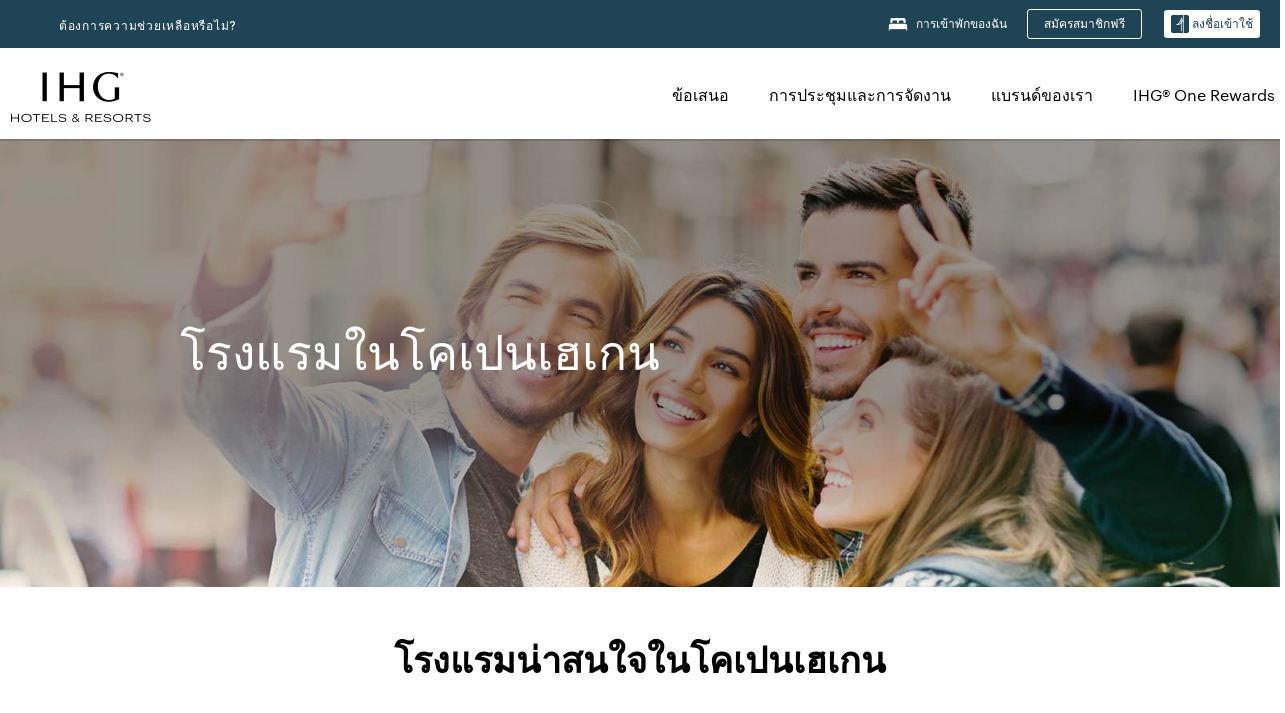

--- FILE ---
content_type: text/html; charset=utf-8
request_url: https://www.ihg.com/th/copenhagen-denmark
body_size: 29488
content:
<!DOCTYPE HTML><html lang="th-TH" dir="ltr">
    <head><!--SL--><script src="https://pinchjs-cdn.gdn.smartling.com/sl-tran-50e368d91-th-TH.js"></script><script>var slApiConfig={uid:"50e368d91",locale:"th-TH"};</script><script src="https://pinchjs-cdn.gdn.smartling.com/sl-init-22.js"></script>
    <meta charset="UTF-8" />

    <link rel="preconnect" href="https://digital.ihg.com" />
    <link rel="preconnect" href="https://apis.ihg.com" />
    <link rel="preconnect" href="https://assets.adobedtm.com" />

    
    
        <link rel="shortcut icon" type="image/x-icon" href="https://digital.ihg.com/is/image/ihg/app-web-chiclet-ihg?fmt=png-alpha" />
        <link rel="apple-touch-icon" href="https://digital.ihg.com/is/image/ihg/app-web-chiclet-ihg?fmt=png-alpha" />
        
	
		<meta property="og:url" content="https://www.ihg.com/th/copenhagen-denmark" />
		<meta property="og:type" content="website" />
		
		<meta property="og:title" content="โรงแรมในโคเปนเฮเกน | โรงแรม สุดยอดโรงแรมในโคเปนเฮเกน, เดนมาร์ก ผ่าน IHG" />
		<meta property="og:description" content="ดู Copenhagen โรงแรมที่พร้อมให้บริการสำหรับการเดินทางครั้งต่อไปของคุณ ihg เสนออัตราราคาที่ยอดเยี่ยมในวันที่ สาม 1 สิบเอ็ด Copenhagen ของเดือน พร้อมค่าธรรมเนียมการยกเลิกที่ยืดหยุ่น ไม่ว่าคุณจะเดินทางเพื่อธุรกิจหรือพักผ่อน เลือกดูโรงแรมและห้องสวีทของเรา Copenhagen แห่ง และจองด้วย การรับประกันห้องพักราคาดีที่สุด ของเรา" />
		<meta property="og:site_name" content="IHG" />
		<meta name="twitter:card" content="summary_large_image" />
		<meta name="twitter:site" content="@IHG" />
		<meta name="twitter:title" content="โรงแรมในโคเปนเฮเกน | โรงแรม สุดยอดโรงแรมในโคเปนเฮเกน, เดนมาร์ก ผ่าน IHG" />
		<meta name="twitter:description" content="ดู Copenhagen โรงแรมที่พร้อมให้บริการสำหรับการเดินทางครั้งต่อไปของคุณ ihg เสนออัตราราคาที่ยอดเยี่ยมในวันที่ สาม 1 สิบเอ็ด Copenhagen ของเดือน พร้อมค่าธรรมเนียมการยกเลิกที่ยืดหยุ่น ไม่ว่าคุณจะเดินทางเพื่อธุรกิจหรือพักผ่อน เลือกดูโรงแรมและห้องสวีทของเรา Copenhagen แห่ง และจองด้วย การรับประกันห้องพักราคาดีที่สุด ของเรา" />
		<meta name="twitter:creator" content="@ihg" />
		
		
		
		<meta name="twitter:domain" content="ihg.com" />
		
	

        <meta name="apple-itunes-app" content="app-id=368217298" />
    

    <title>โรงแรมในโคเปนเฮเกน | โรงแรม สุดยอดโรงแรมในโคเปนเฮเกน, เดนมาร์ก ผ่าน IHG</title>
    
    <meta name="description" content="ดู Copenhagen โรงแรมที่พร้อมให้บริการสำหรับการเดินทางครั้งต่อไปของคุณ ihg เสนออัตราราคาที่ยอดเยี่ยมในวันที่ สาม 1 สิบเอ็ด Copenhagen ของเดือน พร้อมค่าธรรมเนียมการยกเลิกที่ยืดหยุ่น ไม่ว่าคุณจะเดินทางเพื่อธุรกิจหรือพักผ่อน เลือกดูโรงแรมและห้องสวีทของเรา Copenhagen แห่ง และจองด้วย การรับประกันห้องพักราคาดีที่สุด ของเรา" />
    <meta name="template" content="ihg-generic-page-template" />
    <meta name="viewport" content="width=device-width, initial-scale=1" />
    <meta name="exploreData" content="https://www.ihg.com/destinations/th/th/denmark/copenhagen-hotels" />
    
    <script>const isPageServedFromAEM = true;</script>
    <script>
        const GRAPHQL_APIGEE_VALUES = {
            "graphQLApigeeEndpoint": "https://apis.ihg.com/graphql/v1/hotels",
            "graphQLApigeeAPIKey": "hsL8GAAz7drdIbEjBCejdA1Ud2MVhxoo"
        };
        const STATUS_APIGEE_VALUES = {
            "statusApiUrl": "https://apis.ihg.com/members/v1/status",
            "statusApiKey": "hsL8GAAz7drdIbEjBCejdA1Ud2MVhxoo"
        };
        window.trackingJsonNew = {"siteCountry": "th","siteLanguage": "th","controllerName": "city","type": "explore","explore": {"city": "Copenhagen","state": null,"country": "Denmark","attraction": null,"interest": null}};
    </script>
    
    
    <link rel="canonical" href="https://www.ihg.com/th/copenhagen-denmark" />
    

    
    
    <link rel="alternate" hreflang="x-default" href="https://www.ihg.com/copenhagen-denmark" class="sl_norewrite" />
    
    <link rel="alternate" hreflang="de" href="https://www.ihg.com/de/copenhagen-denmark" class="sl_norewrite" />
    
    <link rel="alternate" hreflang="ru" href="https://www.ihg.com/ru/copenhagen-denmark" class="sl_norewrite" />
    
    <link rel="alternate" hreflang="ko" href="https://www.ihg.com/ko/copenhagen-denmark" class="sl_norewrite" />
    
    <link rel="alternate" hreflang="pt" href="https://www.ihg.com/pt/copenhagen-denmark" class="sl_norewrite" />
    
    <link rel="alternate" hreflang="zh-tw" href="https://www.ihg.com/zh-tw/copenhagen-denmark" class="sl_norewrite" />
    
    <link rel="alternate" hreflang="pt-br" href="https://www.ihg.com/pt-br/copenhagen-denmark" class="sl_norewrite" />
    
    <link rel="alternate" hreflang="en" href="https://www.ihg.com/copenhagen-denmark" class="sl_norewrite" />
    
    <link rel="alternate" hreflang="it" href="https://www.ihg.com/it/copenhagen-denmark" class="sl_norewrite" />
    
    <link rel="alternate" hreflang="fr" href="https://www.ihg.com/fr/copenhagen-denmark" class="sl_norewrite" />
    
    <link rel="alternate" hreflang="zh-cn" href="https://www.ihg.com/zh-cn/copenhagen-denmark" class="sl_norewrite" />
    
    <link rel="alternate" hreflang="es" href="https://www.ihg.com/es/copenhagen-denmark" class="sl_norewrite" />
    
    <link rel="alternate" hreflang="ar" href="https://www.ihg.com/ar/copenhagen-denmark" class="sl_norewrite" />
    
    <link rel="alternate" hreflang="vi" href="https://www.ihg.com/vi/copenhagen-denmark" class="sl_norewrite" />
    
    <link rel="alternate" hreflang="th" href="https://www.ihg.com/th/copenhagen-denmark" class="sl_norewrite" />
    
    <link rel="alternate" hreflang="ja" href="https://www.ihg.com/ja/copenhagen-denmark" class="sl_norewrite" />
    
    <link rel="alternate" hreflang="es-us" href="https://www.ihg.com/es-us/copenhagen-denmark" class="sl_norewrite" />
    
    <link rel="alternate" hreflang="id" href="https://www.ihg.com/id/copenhagen-denmark" class="sl_norewrite" />
    
    <link rel="alternate" hreflang="pl" href="https://www.ihg.com/pl/copenhagen-denmark" class="sl_norewrite" />
    
    <link rel="alternate" hreflang="nl" href="https://www.ihg.com/nl/copenhagen-denmark" class="sl_norewrite" />
    
    <link rel="alternate" hreflang="tr" href="https://www.ihg.com/tr/copenhagen-denmark" class="sl_norewrite" />
    
    <link rel="alternate" hreflang="es-mx" href="https://www.ihg.com/es-us/copenhagen-denmark" class="sl_norewrite" />
    <link rel="alternate" hreflang="en-gb" href="https://www.ihg.com/copenhagen-denmark" class="sl_norewrite" />

    <link rel="stylesheet" type="text/css" href="https://www.ihg.com/etc/clientlibs/static/uhf/brands/th/th/uhf.min.2025100802.css" class="sl_norewrite" />
    

    
    <link rel="stylesheet" href="https://www.ihg.com/etc.clientlibs/ihg/clientlibs/clientlib-base.min.8b6b155b89a64060dd5d9b225b1a4f64.css" type="text/css" />




    
    
    

    

    
    
    <link rel="stylesheet" href="https://www.ihg.com/etc.clientlibs/ihg/clientlibs/clientlib-_global.min.1d851da462cf9efb039238f5607ffe7f.css" type="text/css" />
<link rel="stylesheet" href="https://www.ihg.com/etc.clientlibs/ihg/clientlibs/clientlib-ihgcom.min.b684041907f19d1302eed59d2837c6b0.css" type="text/css" />


    
    
    

    
    
    
        <script src="https://assets.adobedtm.com/da3424fdbc19/cba4236ebe4a/launch-dccf471f969b.min.js" async=""></script>
    
<meta http-equiv="Content-Language" content="th-TH" />
<meta http-equiv="Content-Type" content="text/html; charset=utf-8" />
<meta property="og:locale" content="th_TH" />
</head>
    <body class="page basicpage smartling-th" id="page-7ce3b55d2a" data-cmp-link-accessibility-enabled="" data-cmp-link-accessibility-text="opens in a new tab">
        
        
        
            




            
    
    
        <header id="uhf_headerWrapper" class="uhf-6c uhf_headerFooter sl_norewrite"><div class="uhf_header_utility_bar"><div id="svgSprites" style="display: none;">
    <svg xmls="http://www.w3.org/2000/svg" xmls:xlink="http://www.w3.org/1999/xlink"></svg></div>
<!-- Regent specific labels for Wallet form -->
<!-- (empty currentStyle.travelAdvisoryLink ) && -->
<input id="UHF_country" type="hidden" value="th" />
		<input id="UHF_language" type="hidden" value="th" />
		<input id="UHF_brand" type="hidden" value="6c" />

		<div class="darkenContent"></div>
		<div id="sessionTimeoutCounter" class="sessionWillExpire notificationBar">
			<div class="container">
				<div class="row">
					<div class="sessionWillExpireCol col-xs-12">
						<span class="sessionWillExpireText">
							<i class="expireWarningIcon fa fa-exclamation-triangle"></i> ระยะการใช้งานของคุณจะหมดอายุในอีก <span id="numMinutesLeft" class="minutes bold">5</span><span id="minutesText">นาที</span><span id="numSecondsLeft" class="seconds bold">0</span><span id="secondsText">วินาที</span>เนื่องจากไม่มีการใช้งาน</span>
						<a id="staySignedInLink" class="sessionWillExpireLink" href="javascript:void(0);">อยู่ในระบบ</a>
					</div>
				</div>
			</div>
		</div>
		
		<div id="uhf_countryLanguagePushDown" hidden="true">
			<div id="uhf_countryLanguagePushDownContainer" class="container">
				<span data-uhf-clp="description">คุณกำลังดูเว็บไซต์นี้ในภาษาอื่น คุณต้องการให้ตั้งค่าเป็นภาษาเริ่มต้นของคุณหรือไม่? </span>
				<span class="buttonContainer">
                    <button id="uhf_countryLanguagePushDown_yes" data-uhf-clp="pdYes" value="Yes">ใช่</button>
                    <button id="uhf_langNotSupported_yes" data-uhf-clp="pdYes" value="Yes" hidden="true">ใช่</button>
                    <button id="uhf_countryLanguagePushDown_no" data-uhf-clp="pdNo" value="No">NO</button>
                </span>
				<div class="subText" data-uhf-clp="subDescription">คุณสามารถเปลี่ยนการตั้งค่าประเทศ และภาษาในอนาคต โดยใช้ตัวเลือกที่ด้านบนของหน้า</div>
				<button id="uhf_countryLanguagePushDownClose" value="No"><i class="fa fa-times buttonClose"></i></button>
			</div>
		</div>

        <!-- UHF : START of Utility bar markup -->
			<div class="utilityNavWrapper visible-sm visible-md visible-lg">
			<div class="utilityNavContainer container">
				<div class="row">
					<div class="col-md-12 clearfix">
						<nav class="utilityNav">
							<ul class="utilityNav-list u-list clearfix">
								<li class="utilityNav-list-item u-list-item">
									<a class="utilityNav-link u-link nav-middle resDirectIcon-link" data-uhf-hook="resDirectNumber" data-uhf-hook-two="mobileResDirectLink" data-uhftrigger="nothing" data-no-replace="content" href="tel:18778343613" aria-label="Call ihg"><i class="fa fa-phone" style="font-size: 1.3em; vertical-align: middle; padding-right: .3em;"></i></a><span class="utilityNav-link u-link nav-middle resDirectNum-link" data-uhf-hook="resDirectNumber"></span>
								</li>
								<li class="utilityNav-list-item u-list-item">
								<a class="utilityNav-link u-link nav-middle" target="_blank" rel="nofollow" href="https://www.ihg.com/hotels/th/th/customer-care" title="ต้องการความช่วยเหลือหรือไม่?" aria-label="ต้องการความช่วยเหลือหรือไม่?" data-slnm-ihg="NeedHelpHeaderLinkSID">ต้องการความช่วยเหลือหรือไม่?</a>
									</li>
								<!--<li class="utilityNav-list-item u-list-item">
                                    <a class="utilityNav-link u-link nav-middle " href="https://www.ihg.com/content/th/th/customer-care/travel-advisory" title="ที่ปรึกษาการเดินทาง" aria-label="ที่ปรึกษาการเดินทาง"  >ที่ปรึกษาการเดินทาง</a>
								</li>-->

								<li class="utilityNav-resDir-item utilityNav-list-item u-list-item" data-uhf-hook="resDirectMessage" hidden="true">
									<span class="utilityNav-message utilityNav-link u-link nav-middle">ค่าบริการ 13 เพนนีต่อนาที + ค่าบริการเชื่อมต่อเครือข่ายของบริษัทโทรศัพท์</span>
									<a href="javascript:void(0);" class="tooltipQuestion hasBlankPopover utilityNav-link nav-middle" tabindex="0" data-content="โทรศัพท์ไปที่หมายเลข 0871 เมื่อต่อสายจากสหราชอาณาจักร มีค่าบริการ 13 เพนนีต่อนาที คิดค่าบริการตามอัตราเครือข่ายมาตรฐาน การโทรจากโทรศัพท์มือถือจะมีค่าบริการสูงขึ้น" data-toggle="popover" data-placement="auto" data-trigger="focus" data-animation="true"><i class="fa fa-question-circle"></i></a>      						          						
								</li>
							</ul>
						</nav>
						<div class="logIn">
							<div class="utilityNav-list-item u-list-item">
								<a class="utilityNav-link language u-link nav-middle " id="uhfCountryLanguageLink" data-toggle="popover" data-placement="bottom" data-trigger="click" href="javascript:void(0);" aria-label="Select country and language">
									<div class="language-icon nav-middle" alt="ภาษา-ไอคอน"></div>
									<span class="language-text nav-middle"></span>
									<i class="fa fa-angle-down nav-middle"></i>
								</a>
							</div>
							<div class="utilityNav-list-item u-list-item my-stay">
									<a class="utilityNav-link my-stay-link nav-middle " href="https://www.ihg.com/hotels/th/th/stay-mgmt/ManageYourStay" data-original-title="" title="การเข้าพักของฉัน" aria-label="การเข้าพักของฉัน" style="display: block;">
										<img class="my-stays-icon nav-middle" alt="my-stays-icon" src="https://digital.ihg.com/is/image/ihg/Stays?fmt=png-alpha" /><span class="my-stays-text nav-middle">การเข้าพักของฉัน</span>
									</a>
								</div>								
							<div class="logIn-anonymous logIn-State">
                        	    <a class="logIn-link login-join" href="https://www.ihg.com/rewardsclub/th/th/join" data-uhf-hook="joinRewardsClub" title="สมัครสมาชิกฟรี" aria-label="สมัครสมาชิกฟรี"><span>สมัครสมาชิกฟรี</span></a>
                                <a class="logIn-link login-signin" data-uhf-si="hub" data-uhf-hook="signInToggle" href="javascript:void(0);" data-slnm-ihg="SignInAnonymous" title="ลงชื่อเข้าใช้" aria-label="ลงชื่อเข้าใช้">
                                <div class="login-signin-icon"></div>
								<span>ลงชื่อเข้าใช้</span></a>
                            </div>
                            <div class="logIn-implicit logIn-State">
                                <a class="logIn-link login-join" href="https://www.ihg.com/rewardsclub/th/th/join" title="สมัครสมาชิกฟรี" aria-label="สมัครสมาชิกฟรี"><span>สมัครสมาชิกฟรี</span></a>
                                <a class="logIn-link logIn-block login-signin" data-uhf-hook="signInToggle" href="javascript:void(0);" aria-label="ลงชื่อเข้าใช้">
                                <div class="login-signin-icon"></div>
                                <span>ลงชื่อเข้าใช้</span>				
                                	<div style="display: none;"><span data-slnm-ihg="SignInImplicit">ลงชื่อเข้าใช้</span></div>
                                    <div style="display: none;"><span class="user-first-name" data-slnm-ihg="UserFirstNameImplicit">ชื่อผู้ใช้</span></div>
                                </a>
                            </div>
                            <div class="logIn-explicit logIn-State">
                            	<a class="logIn-link logOut login-signout" data-uhf-rememberme="cookie" href="javascript:void(0);" data-slnm-ihg="SignOut" aria-label="ออกจากระบบ">ออกจากระบบ</a>
                                <a class="logIn-link logIn-block login-signin" href="https://www.ihg.com/rewardsclub/th/th/account-mgmt/home">
									<div class="login-signin-icon"></div>                                    
                                    <div><span class="user-first-name" data-slnm-ihg="UserFirstNameExplicit">ชื่อผู้ใช้</span></div>
									<span>· </span>                                    
                                    <div class="user-points-text"><span class="user-points" data-slnm-ihg="UserPointsExplicit">คะแนนของผู้ใช้</span></div>
                                </a>                                
                            </div>
                            <!--/
							<a class="logIn-link logIn-link-logo" data-uhf-hook="walletToggle" href="javascript:void(0);" aria-label="IHG One Rewards">
							    <svg role="img" class="logIn-logo rewardsClubLogo">
                                    <use xlink:href="#svgsprite-logos-onerewards-en">
                                        <title id="title-logos-onerewards">IHG One Rewards</title>
                                        <desc id="desc-logos-onerewards">IHG One Rewards</desc>
                                    </use>
                                </svg>
                            </a>/-->
						</div>
					</div>
				</div>
			</div>
		</div>

 		<!-- UHF : moved hamburger menu to brand nav jsp from here -->
      </div>
<div id="sessionTimeoutCounter" class="error_message sessionWillExpire notificationBar" style="display: none !important">
	<div class="container">
		<div class="row">
			<div class="errorSessiontTimeOut sessionWillExpireCol col-xs-12">
				<span class="sessionWillExpireText">
				<i class="expireWarningIcon fa fa-exclamation-triangle"></i> ระยะการใช้งานของคุณหมดอายุ <span data-uhf-hook="signInToggle"> <a href="javascript:void(0);">กรุณาลงชื่อเข้าใช้โปรไ</a> </span>ฟล์ของคุณ</span></div>
		</div>
	</div>
</div>

<div class="login_modal_background">
</div>
<div class="login_modal">
    <div class="login_modal_container" style="display:none">
        <div class="login_modal_content">
            <div class="login_modal_header">
               <button class="login_modal_close" aria-label="Close"></button>
            </div>
            <div id="gigyaLoginModalScreen" class="login_modal_body" data-gigya-global-key="4_jpzahMO4CBnl9Elopzfr0A" role="dialog" aria-label="Sign In">
            </div>
        </div>
    </div>
</div>        <!-- UHF : START of Brand navigation bar markup -->
<!-- START : Only UBE Brand Nav -->                         
                  <!-- UHF : START of Hamburger menu -->
<div data-uhf-brandname="ihg" class="mobileNavManuWrapper hidden-sm hidden-md hidden-lg hidden-xl wrapper-UBE bn-ihg">
	<div class="mobileNavMenuContainer container">
		<div class="row">
			<div class="brandLogo">
			
					<a class="brandLogo-link" href="https://www.ihg.com/hotels/th/th/reservation" title="อินเตอร์คอนติเนนตัล โฮเต็ล กรุ๊ป">
									<img class="brandLogo-image" alt="อินเตอร์คอนติเนนตัล โฮเต็ล กรุ๊ป" src="//digital.ihg.com/is/image/ihg/ihg-logo-nav?fmt=png-alpha" />
								</a>													
							</div>
				<div class="mobileNav ">
					<a class="mobileNav-link menuCTA" href="javascript:void(0);">
						<img class="fa fa-bars fa-2x" src="//digital.ihg.com//is/image/ihg/xsvp-hamburger-nav-white?fmt=png-alpha" alt="Menu" style="width:20px" />
					</a>
				</div>
				<div class="logIn login-mobile-ihg logIn-mobile ">
	                <div class="logIn-anonymous logIn-State">
	                            <a class="logIn-link logIn-link-signIn" data-uhf-si="6c" data-uhf-hook="signInToggle" href="javascript:void(0);" data-slnm-ihg="SignInAnonymousXsvpUbe" title="ลงชื่อเข้าใช้ / เข้าร่วม"><div class="login-signin-mobile-icon" alt="login-signin-mobile-icon"></div>ลงชื่อเข้าใช้ / เข้าร่วม</a>
	                            <!-- <span class="logIn-slash-symbol">/</span>
	                            <a class="logIn-link logIn-link-join" href="https://www.ihg.com/rewardsclub/th/th/join" title="เข้าร่วม">เข้าร่วม</a> -->
	                        </div>
	                        <div class="logIn-implicit logIn-State">
		                        <a class="logIn-link logIn-link-signIn" data-uhf-hook="signInToggle" href="javascript:void(0);" title="ลงชื่อเข้าใช้ / เข้าร่วม">
		                            <span class="login-signin-mobile-icon"></span><span data-slnm-ihg="SignInImplicitXsvpUbe">ลงชื่อเข้าใช้ / เข้าร่วม</span>
                                    <div style="display:none;" class="first-name-container"><span class="user-first-name" data-slnm-ihg="UserFirstNameImplicitXsvpUbe">ชื่อผู้ใช้</span></div>
                                </a>
	                        	<!-- <span class="logIn-slash-symbol">/</span>
	                            <a class="logIn-link logIn-link-join" href="https://www.ihg.com/rewardsclub/th/th/join" title="เข้าร่วม">เข้าร่วม</a>                                                 -->
	                        </div>
	                        <div class="logIn-explicit logIn-State">
	                            <a class="logIn-link logIn-block" href="https://www.ihg.com/rewardsclub/th/th/account-mgmt/home">
	                                <div class="first-name-container"><span class="login-signin-mobile-icon"></span><span class="user-first-name" data-slnm-ihg="UserFirstNameExplicitXsvpUbe">ชื่อผู้ใช้</span></div>
	                                <div style="display: none;"><span class="user-points" data-slnm-ihg="UserPointsExplicitXsvpUbe">คะแนนของผู้ใช้</span></div>
	                            </a>
	                        </div> 
	                    </div>
				<div class="mobileNav ">
					<a class="mobileNav-link mobileResDirectNumber" href="tel:18778343613" data-uhf-hook="resDirectNumber" data-uhf-hook-two="mobileResDirectLink" data-uhftrigger="0871Disc" data-no-replace="content"></a>
				</div>
	</div>
	<div class="row">
		<div class="mobileNavListBase hidden-sm hidden-md hidden-lg hidden-xl clearfix">
			<div class="mobileNavContainer">
			<div class="mobileNavInner mobileNav-hidden">
			<div class="mobileNavMenu">
			<!-- START : Hamburger : Mobile Brand nav menu -->
				<ul class="mobileNavMenu-list list-unstyled">
					<li class="mobileNavHeading">
                        <ul class="mobileNavMenu-subList list-unstyled uhfmobilebrandnav">
                            <li data-uhf-brandid="" class="mobileNavMenu-list-item">
		                                     <a class="mobileNavLink site-int-link " data-uhf-hook="walletToggle" href="https://www.ihg.com/content/th/th/offers">ข้อเสนอ</a>
		                                 </li>
									<li data-uhf-brandid="" class="mobileNavMenu-list-item">
		                                     <a class="mobileNavLink site-int-link " data-uhf-hook="walletToggle" href="https://www.ihg.com/content/th/th/meetingsandevents" target="_blank">การประชุมและการจัดงาน</a>
		                                 </li>
									<li data-uhf-brandid="" class="mobileNavMenu-list-item">
		                                     <a class="mobileNavLink site-int-link " data-uhf-hook="walletToggle" href="https://www.ihg.com/content/th/th/about/brands">แบรนด์ของเรา</a>
		                                 </li>
									<li data-uhf-brandid="" class="mobileNavMenu-list-item">
		                                     <a class="mobileNavLink site-int-link " data-uhf-hook="walletToggle" href="https://www.ihg.com/rewardsclub/th/th/home">IHG® One Rewards</a>
		                                 </li>
									</ul>
					</li>
					<!-- END : Hamburger : Mobile Brand nav menu -->
					<!-- START : Hamburger : Mobile Hotel Details nav menu -->
						<!-- END : Hamburger : Mobile Hotel Details nav menu -->			
				</ul>							
				<ul class="mobileNavMenu-list list-unstyled">
					<li>
						<ul class="mobileNavMenu-subList list-unstyled uhftravel-cc">
							<li class="mobileNavMenu-list-item">
		                                 <a class="mobileNavLink site-int-link rc signIn" data-uhf-si="6c" data-uhf-hook="walletToggle" href="#">ลงชื่อเข้าใช้</a>
										 <!-- <a class="mobileNavLink site-int-link rc join" data-uhf-hook="walletToggle" href="https://www.ihg.com/rewardsclub/th/th/join" title="เข้าร่วม">เข้าร่วม</a>		                                  -->
		                            </li>
		                            <li class="mobileNavMenu-list-item">
                                         <a class="mobileNavLink site-int-link rc join" data-uhf-si="6c" data-uhf-hook="walletToggle" href="https://www.ihg.com/rewardsclub/th/th/join">สมัครสมาชิกฟรี</a>
                                    </li>
		                            <li class="mobileNavMenu-list-item">
			                                  <a class="mobileNavLink site-int-link rc myAccount" data-uhf-hook="walletToggle" href="javascript:void(0)">ออกจากระบบ</a>
			                             </li>
		                             <li class="mobileNavMenu-list-item">
								<a class="mobileNavLink" href="https://www.ihg.com/hotels/th/th/stay-mgmt/ManageYourStay" title="การเข้าพักของฉัน">การเข้าพักของฉัน</a>
							</li>							
							<li class="mobileNavMenu-list-item">
								<a class="mobileNavLink " href="https://www.ihg.com/hotels/th/th/customer-care" title="ต้องการความช่วยเหลือหรือไม่?" data-slnm-ihg="NeedHelpHamburguerLinkSID">ต้องการความช่วยเหลือหรือไม่?</a>
							</li>
							<!--
							<li class="mobileNavMenu-list-item">
								<a class="mobileNavLink" href="https://www.ihg.com/content/th/th/customer-care/travel-advisory" title="ที่ปรึกษาการเดินทาง">ที่ปรึกษาการเดินทาง</a>
							</li>-->											
							<li class="mobileNavMenu-list-item">
								<a class="mobileNavLink" href="https://www.ihg.com/hotels/th/th/stay-mgmt/ManageYourStay" title="จัดการการจอง">จัดการการจอง</a>
							</li>
                            <li class="mobileNavMenu-list-item">
	                             	<a class="mobileNavLink site-int-link rc signOut" data-uhf-hook="walletToggle" href="#">ออกจากระบบ</a>
	                         </li>
						</ul>						
						
					</li>
				</ul>
			</div>
			<div class="mobileNavCL">
				<a class="language " id="uhfCountryLanguageMobileLink" href="javascript:void(0);"><span class="language-icon" alt="ภาษา-ไอคอน"></span><span class="language-text"></span> <i class="fa fa-angle-down"></i></a>
                         <div id="uhfCountryLanguageMobileContainer" class="">
                     <!-- UHF country/language markup -->
                             <div id="uhfLocale">
                                 <div id="uhfLocaleSelection">
                                     <form id="uhfLocaleSelectionForm" method="post" action="">
                                         <div id="uhfCountrySelectionContainer">
                                             <label for="uhfCountrySelection">ประเทศ/ภูมิภาค</label>
                                             <select id="uhfCountrySelection"></select>
                                         </div>
                                         <div id="uhfLanguagesSelectionContainer">
                                             <label for="uhfLanguageSelection">ภาษา</label>
                                             <select id="uhfLanguageSelection"></select>
                                         </div>
                                         <a href="javascript:void(0);" id="uhfCountryLanguageCTA" aria-label="Buttons for Save and Close of language selection pop-up" tabindex="-1">
                                             <button type="button" class="buttonSave" role="button" aria-label="Save Language Selection Change">บันทึก</button>
                                             <i class="fa fa-times" role="button" aria-label="Close Language Selection" tabindex="0"></i>
                                         </a>
                                     </form>
                                     <div id="uhfCountryLanguageImageContainer"></div>
                                 </div>
                             </div>
                     <!--  end of country language  -->
                          </div>
				</div>
				</div>
				</div>
			</div>
		</div>
	</div>
</div>
<!-- UHF : END of Hamburger menu -->


<!-- UHF : Desktop : START of brand nav -->
		<div class="brandLogoNavWrapper visible-sm visible-md visible-lg uhf-walletPushOver primary-nav wrapper-UBE" id="primary-nav">
			<div class="brandLogoNavContainer container">
				<div class="row">
					<div class="col-md-12 clearfix">
						<div class="brandLogo">
							<a class="brandLogo-link" href="https://www.ihg.com/hotels/th/th/reservation" title="อินเตอร์คอนติเนนตัล โฮเต็ล กรุ๊ป">
											<img class="brandLogo-image" src="//digital.ihg.com/is/image/ihg/ihg-logo-nav?fmt=png-alpha" alt="อินเตอร์คอนติเนนตัล โฮเต็ล กรุ๊ป" />
										</a>									
									</div>
						<div class="brandNavContainer visible-sm visible-md visible-lg">
							<nav class="brandNav">
								<ul class="brandNav-list u-list clearfix">
									<li data-uhf-brandid="" class="brandNav-list-item u-list-item">
                                                 <a class="brandNav-link u-link site-int-link" href="https://www.ihg.com/content/th/th/offers">ข้อเสนอ</a>
                                             </li>
                                        <li data-uhf-brandid="" class="brandNav-list-item u-list-item">
                                                 <a class="brandNav-link u-link site-int-link" href="https://www.ihg.com/content/th/th/meetingsandevents" target="_blank">การประชุมและการจัดงาน</a>
                                             </li>
                                        <li data-uhf-brandid="" class="brandNav-list-item u-list-item">
                                                 <a class="brandNav-link u-link site-int-link" href="https://www.ihg.com/content/th/th/about/brands">แบรนด์ของเรา</a>
                                             </li>
                                        <li data-uhf-brandid="" class="brandNav-list-item u-list-item">
                                                 <a class="brandNav-link u-link site-int-link" href="https://www.ihg.com/rewardsclub/th/th/home">IHG® One Rewards</a>
                                             </li>
                                        </ul>
							</nav>
							<a class="booknow" href="#"><span>จองตอนนี้</span></a>
							</div>
					</div>
				</div>
			</div>
		</div>
		<!-- UHF : Desktop : END of brand nav -->
	<!-- END : Only UBE Brand Nav -->
               <!-- UHF : END of Brand navigation bar markup --></header><div id="applicationWrapper" class="uhf-walletPushOver">
    
    <div class="clearfix"></div>

    <div class="root responsivegrid">


<div class="aem-Grid aem-Grid--12 aem-Grid--default--12 ">
    
    <div class="layoutcontainer responsivegrid aem-GridColumn aem-GridColumn--default--12">


<div class="aem-Grid aem-Grid--12 aem-Grid--default--12 ">
    
    <div class="container responsivegrid aem-GridColumn aem-GridColumn--default--12">

    
    
    
    <div id="container-eab15152b2" class="cmp-container">
        
        <div class="experiencefragment">
  <div class="cmp-experiencefragment">



<div class="aem-Grid aem-Grid--12 aem-Grid--default--12 ">
    
    <div class="layoutcontainer responsivegrid aem-GridColumn aem-GridColumn--default--12">


<div class="aem-Grid aem-Grid--12 aem-Grid--default--12 ">
    
    <div class="teaser cmp-teaser--hero color-ninth cmp-teaser-gradient--medium aem-GridColumn aem-GridColumn--default--12">
<div id="teaser-bad5636c42" class="cmp-teaser cmp-teaser--default cmp-teaser--align-center-left cmp-teaser--align-middle cmp-teaser--align-left ">
    
        
    <div class="cmp-teaser__image"><div data-cmp-is="image" data-cmp-dmimage="" data-cmp-src="https://digital.ihg.com/is/image/ihg/exp-des-genericTravel-08-1600X560-3?ts=1695682305739&amp;dpr=off" data-asset-id="fe33be99-8d8a-4b77-9aae-55aab54f751f" id="teaser-bad5636c42-image" data-cmp-hook-image="imageV3" class="cmp-image" itemscope="" itemtype="http://schema.org/ImageObject" data-component-promo-passthrough="false">
    
        <img src="https://digital.ihg.com/is/image/ihg/exp-des-genericTravel-08-1600X560-3?ts=1695682305739&amp;dpr=off" fetchpriority="high" class="cmp-image__image" itemprop="contentUrl" width="1600" height="560" alt="คนสี่คนกำลังเซลฟี่ด้วยกัน" title="เซลฟี่หมู่คณะ" />
    
    
</div>

    

</div>

        <div class="cmp-teaser__content">
            <div class="cmp-teaser__content__container" style="padding-left: 180px;">
                
    

                <div class="cmp-teaser__content-section">
                    
    <h1 class="cmp-teaser__title">
        โรงแรมในโคเปนเฮเกน
    </h1>

                    
  

                </div>
                
  

            </div>
        </div>
    
</div>
<div id="cmp-card-message__static" class="cmp-card-message cmp-card-message__static">
    <div class="cmp-message">
        <p class="cmp-message__text cmp-message__text--strong"><strong></strong></p>
        <p class="cmp-message__text"></p>
    </div>
    <button onclick="this.parentNode.style.display = 'none'" onkeypress="if(this.keyCode == 13) {this.parentNode.style.display = 'none'}" type="button" class="cmp-card-message__icon-close" aria-label="Close">
        <img src="https://digital.ihg.com/is/content/ihg/icon-close" alt="" />
    </button>
</div>

    

</div>

    
</div>
</div>

    
</div>
</div>
   
    

</div>

        
    </div>

</div>
<div class="bookingcomponent aem-GridColumn aem-GridColumn--default--12">












    


    <div class="booking-component supress-styles" data-component-booking="data-component-booking">

		<link rel="stylesheet" class="sl_norewrite" href="https://www.ihg.com/resources/th/th/booking-component/v3.9.1/styles.css" />
        
            
    
<link rel="stylesheet" href="https://www.ihg.com/etc.clientlibs/ihg/clientlibs/clientlib-ihgcom/_external-components/booking.min.678046fa9e9ced38338d341a94753cc6.css" type="text/css" />



        

        <ihg-booking-component></ihg-booking-component>

        <script type="text/javascript">
            (function () {
                function characterDecode(html) {
                    var textstring = document.createElement('textarea');
                    textstring.innerHTML = html;
                    return textstring.value;
                }

                try {

                    var aemBehaviorConfig = JSON.parse("{\x22search\x22:{\x22chainCode\x22:\x226c\x22,\x22localeCode\x22:\x22th\u002DTH\x22,\x22behavior\x22:\x22OPEN\x22,\x22amenities\x22:[],\x22authorList\x22:[],\x22manageReservationsLink\x22:true,\x22campaign\x22:{\x22bookingWindow\x22:0,\x22highlightPreferredRateResults\x22:false,\x22additionalRates\x22:[null,null]},\x22filterResults\x22:{\x22by\x22:\x22NONE\x22,\x22includeBrands\x22:[],\x22includeLocations\x22:[],\x22includeHotels\x22:[]},\x22advanced\x22:{\x22isCollapsed\x22:true},\x22destination\x22:{\x22isHidden\x22:false,\x22title\x22:\x22\x22,\x22default\x22:\x22Copenhagen, Denmark\x22},\x22dates\x22:{\x22disabledWeekdays\x22:[],\x22maxStay\x22:99,\x22isHidden\x22:false,\x22checkIn\x22:{},\x22checkOut\x22:{}},\x22adults\x22:{\x22default\x22:1,\x22min\x22:1,\x22max\x22:20,\x22isReadOnly\x22:false},\x22children\x22:{\x22default\x22:0,\x22min\x22:0,\x22max\x22:20,\x22isReadOnly\x22:false},\x22rooms\x22:{\x22Rooms\x22:\x22Rooms\x22,\x22default\x22:1,\x22min\x22:1,\x22max\x22:9,\x22isReadOnly\x22:false},\x22rates\x22:{\x22isHidden\x22:false,\x22hideDefaultRates\x22:true,\x22selectedRate\x22:\x22\x22,\x22additionalRates\x22:[],\x22displayPriceInPointsAndCash\x22:false},\x22corporateId\x22:{\x22isHidden\x22:false,\x22default\x22:\x22\x22},\x22iata\x22:{\x22isHidden\x22:false,\x22default\x22:\x22\x22},\x22groupCode\x22:{\x22isHidden\x22:true,\x22default\x22:\x22\x22}},\x22marketingContent\x22:{\x22innerHtml\x22:\x22\x22,\x22isHidden\x22:false}}") || undefined,
                        // the need to keep the hotelname is priority when dealing with Hotel Detail pages
                        // removal of this code should be avoided unless app is handling appropriately
                        hotelname = document.querySelector('#hotelName') || document.querySelector('#hotelname'),
                        hotelNameFallback = hotelname ? hotelname.value : '';

                    if (aemBehaviorConfig.search.destination.title != "" && aemBehaviorConfig.search.destination.title != undefined) {
                        aemBehaviorConfig.search.destination.title = characterDecode(aemBehaviorConfig.search.destination.title);
                    } else {
                        aemBehaviorConfig.search.destination.title = characterDecode(hotelNameFallback);
                    }

                    aemBehaviorConfig.search.shouldUseMultiRoomBooking = true;
                    aemBehaviorConfig.search.showNewBookingComponent = true;

                    window["BehaviorConfig"] = {behaviorConfig: aemBehaviorConfig};

                    window.getBehaviorConfig = function () {
                        return aemBehaviorConfig
                    };

                } catch (errormsg) {
                    console.error('error loading aem-booking-kernal: ', errormsg);
                }
            })();
        </script>
        <script class="sl_norewrite" type="text/javascript" src="https://www.ihg.com/resources/th/th/booking-component/v3.9.1/ihg-booking-component.js"></script>
    </div>

    <div class="ihg-bookingclient-footer" style="display: none;">
        <div class="bookingclient-footer" id="bookingclient-footer">จองตอนนี้</div>
    </div>
    
    
<script src="/etc.clientlibs/ihg/clientlibs/clientlib-ihgcom/_external-components/booking.min.3bcb4e57cc9304303632c664b90881ee.js"></script>








</div>
<div class="spacer spacing-small aem-GridColumn aem-GridColumn--default--12"><div class="cmp-spacer"></div>

    

</div>
<div class="container responsivegrid aem-GridColumn aem-GridColumn--default--12">

    
    
    
    <div id="RIBN1" class="cmp-container">
        
        
        
    </div>

</div>
<div class="spacer spacing-small aem-GridColumn aem-GridColumn--default--12"><div class="cmp-spacer"></div>

    

</div>

    
</div>
</div>
<div class="layoutcontainer responsivegrid cmp-container--max-width-medium aem-GridColumn aem-GridColumn--default--12">


<div class="aem-Grid aem-Grid--12 aem-Grid--default--12 ">
    
    <div class="container responsivegrid aem-GridColumn aem-GridColumn--default--12">

    
    
    
    <div id="intro" class="cmp-container">
        
        <div class="experiencefragment">
  <div class="cmp-experiencefragment">



<div class="aem-Grid aem-Grid--12 aem-Grid--default--12 ">
    
    <div class="layoutcontainer responsivegrid aem-GridColumn aem-GridColumn--default--12">


<div class="aem-Grid aem-Grid--12 aem-Grid--default--12 ">
    
    
    
</div>
</div>

    
</div>
</div>
   
    

</div>

        
    </div>

</div>
<div class="container responsivegrid cmp-container--column-padding-l aem-GridColumn aem-GridColumn--default--12">

    
    <div id="hotelList" class="cmp-container">
        


<div class="aem-Grid aem-Grid--12 aem-Grid--default--12 ">
    
    <div class="title text-align-center aem-GridColumn aem-GridColumn--default--12"><div class="cmp-title cmp-title--default">
    
    <h2 class="cmp-title__text">โรงแรมน่าสนใจในโคเปนเฮเกน</h2>
</div>

    

</div>
<div class="spacer spacing-medium aem-GridColumn aem-GridColumn--default--12"><div class="cmp-spacer"></div>

    

</div>
<div class="list cmp-card--hotel cmp-list--card cmp-card--image--top aem-GridColumn aem-GridColumn--default--12">

  

  
  <ul data-component-hotelcardrates="" data-component-list="" class="cmp-list">
    
    <li class="cmp-list__item">
    
<script type="application/ld+json" class="sl_norewrite">
    {
      "@context": "https://www.schema.org",
      "@type": "Hotel",
      "name": "Crowne Plaza Copenhagen Towers",
      "url": "https://www.ihg.com/crowneplaza/hotels/th/th/copenhagen/rkecp/hoteldetail",
      "logo": "https://www.ihg.com/cdn/vendor/ihg-brand-svg/v1.4.5/svg/brand-logos/round/cp.svg",
      "image": "https://digital.ihg.com/is/image/ihg/crowne-plaza-copenhagen-4170537957-4x3",
      
      "telephone": "45-50-606618",
      
      "address":
      {
        "@type": "PostalAddress",
        "streetAddress": "Copenhagen Towers",
        "addressLocality": "Copenhagen",
        "addressRegion": "",
        "postalCode": "2300 S",
        "addressCountry": "Denmark"
      },
      
	      "aggregateRating":
	      {
	        "@type": "AggregateRating",
	        "ratingValue": "4.4",
	        "ratingCount": "2237"
	      },
      
      "geo":
      {
        "@type": "GeoCoordinates",
        "latitude": "55.62804",
        "longitude": "12.57862"
      },
      "brand":
      {
        "@type": "Brand",
        "name": "Crowne Plaza",
        "logo": "https://ihg.scene7.com/is/image/ihg/uhf_hicp?fmt=png-alpha",
        "url": "https://www.ihg.com/crowneplaza",
        "sameAs": ["https://www.facebook.com/crowneplaza","https://twitter.com/CrownePlaza","https://plus.google.com/+CrownePlaza/","https://instagram.com/crowneplaza","https://www.youtube.com/crowneplaza","https://www.linkedin.com/company/crowne-plaza-hotels-&-resorts"]
      },
      "branchOf":
      {
        "@type": "Organization",
        "name": "InterContinental Hotels Group"
      }
    }
</script>
<div data-hotel-mnemonic="RKECP" data-hotel-countrycode="DK" data-filters="meetingRooms,parking,regionEUROPE,petsAllowed,restaurantOnSite,evCharging,connectingRooms,familyFriendly,brandcrowneplaza" data-show-property-flags="" class="cmp-card " data-component-hotelcard="">
    
  <div class="cmp-card__image">
    <div data-cmp-is="image" data-cmp-src="https://digital.ihg.com/is/image/ihg/crowne-plaza-copenhagen-4170537957-2x1?size=700,0" id="image-7ce3b55d2a-683942942" data-cmp-hook-image="imageV3" class="cmp-image" itemscope="" itemtype="http://schema.org/ImageObject">
    
        <img src="https://digital.ihg.com/is/image/ihg/crowne-plaza-copenhagen-4170537957-2x1?size=700,0" loading="lazy" class="cmp-image__image" itemprop="contentUrl" alt="คราวน์ พลาซ่า โคเปนเฮเกน ทาวเวอร์" title="คราวน์ พลาซ่า โคเปนเฮเกน ทาวเวอร์" />
    
    
</div>

    


  </div>
  

    
  

    <div class="cmp-card__content">
        <div class="cmp-card__content-container">
            
  <h4 class="cmp-card__title">
    <div class="image cmp-icon cmp-icon--md cmp-icon-sprite--brand cmp-icon--hicp">
      <div class="cmp-image">
        <div class="cmp-image__wrapper">
        </div>
      </div>
    </div>
    
    
    <a class="cmp-card__title-link notranslate" href="https://www.ihg.com/crowneplaza/hotels/th/th/copenhagen/rkecp/hoteldetail" target="_blank">Crowne Plaza Copenhagen Towers</a>
  </h4>

            
    <address class="cmp-card__address">
        
        
        Copenhagen Towers<br />
        Copenhagen,  2300 S, Denmark
    </address>

            
  <div class="cmp-card__distance">
    <div class="cmp-card__map-icon">
    </div>
    <span class="cmp-card__distance-text" data-component-km="5.4 km" data-component-distance="{0} ({1}) from downtown Copenhagen" data-component-mi="3.35 mi">
      3.35 ไมล์ (5.4 กม.) จากใจกลางเมือง Copenhagen
     </span>
  </div>

            
  <div class="cmp-card__guest-reviews">
    <span class="cmp-card__star-rating" aria-label="Rating: 4.4 out of 5 stars">
        <i class="fa fa-star" aria-hidden="true"></i>
        
        
    
        <i class="fa fa-star" aria-hidden="true"></i>
        
        
    
        <i class="fa fa-star" aria-hidden="true"></i>
        
        
    
        <i class="fa fa-star" aria-hidden="true"></i>
        
        
    
        
        <i class="fa fa-star-half" aria-hidden="true"></i>
        
    </span>
    <span class="cmp-card__rating-count">
        4.40
    </span>
    <a class="cmp-card__rating-count" href="https://www.ihg.com/crowneplaza/hotels/th/th/copenhagen/rkecp/hoteldetail/hotel-reviews" target="_blank">
        (2237 บทวิจารณ์)
    </a>
  </div>

            
  <div class="cmp-amenity-list-container cmp-icon--align-left">
    <ul class="cmp-amenity-list">
      <li class="cmp-amenity-list__item">
        <div class="image cmp-icon cmp-icon--sm cmp-icon-sprite--transportation cmp-icon--parking">
          <div class="cmp-image">
            <div class="cmp-image__wrapper">
            </div>
            <span class="cmp-image__title">ที่จอดรถ</span>
          </div>
        </div>
      </li>
    
      <li class="cmp-amenity-list__item">
        <div class="image cmp-icon cmp-icon--sm cmp-icon-sprite--amenity cmp-icon--pets-allowed">
          <div class="cmp-image">
            <div class="cmp-image__wrapper">
            </div>
            <span class="cmp-image__title">นำสัตว์เลี้ยงเข้าพักได้</span>
          </div>
        </div>
      </li>
    </ul>
  </div>

        </div>
        <div class="cmp-card__action-container">
            
  
  <div class="cmp-card__hotel-price hidden">
    <p class="cmp-card__hotel-price-wrapper">
      จาก<br /> <span class="cmp-card__hotel-price-value"></span> <abbr class="cmp-card__hotel-price-currency"></abbr>/night
    </p>
    <div class="cmp-card__includes-taxes-and-fees hidden">รวมภาษีและค่าธรรมเนียม</div>
    <div class="cmp-card__excludes-taxes hidden">ไม่รวมภาษีท้องถิ่น</div>
    <p class="cmp-card__room-fees hidden">{baseAmount} ห้อง + {excludedFeeSubTotal} ค่าธรรมเนียม</p>
    <p class="cmp-card__exclusions">ไม่รวมภาษีและค่าธรรมเนียม</p>
  </div>


            
  <div class="calltoaction button cmp-button--primary">
    <div class="cmp-button-wrapper">
      <a class="cmp-button" aria-label="Check Rates for Crowne Plaza Copenhagen Towers" tabindex="0" data-redirect-params="{&quot;hotelCode&quot;:&quot;rkecp&quot;,&quot;isFromAEM&quot;:&quot;true&quot;,&quot;regionCode&quot;:&quot;th&quot;,&quot;localeCode&quot;:&quot;th&quot;,&quot;numberOfAdults&quot;:1,&quot;numberOfRooms&quot;:1,&quot;path&quot;:&quot;rates&quot;,&quot;expandedSearch&quot;:&quot;true&quot;}">
        <span class="cmp-button__text-alt hidden">ตรวจสอบห้องพักที่ว่าง</span>
        <span class="cmp-button__text">ตรวจสอบอัตรา</span>
      </a>
    </div>
  </div>


        </div>
    </div>
</div>

    


</li>
  </ul>
  
  
	 
  


    


</div>
<div class="spacer spacing-medium aem-GridColumn aem-GridColumn--default--12"><div class="cmp-spacer"></div>

    

</div>

    
</div>

    </div>

    
</div>
<div class="container responsivegrid aem-GridColumn aem-GridColumn--default--12">

    
    
    
    <div id="travelGuide" class="cmp-container">
        
        <div class="container responsivegrid">

    
    <div id="container-5e465a21d0" class="cmp-container">
        


<div class="aem-Grid aem-Grid--12 aem-Grid--default--12 ">
    
    <div class="experiencefragment aem-GridColumn aem-GridColumn--default--12">
  <div class="cmp-experiencefragment">



<div class="aem-Grid aem-Grid--12 aem-Grid--default--12 ">
    
    <div class="layoutcontainer responsivegrid aem-GridColumn aem-GridColumn--default--12">


<div class="aem-Grid aem-Grid--12 aem-Grid--default--12 ">
    
    <div class="container responsivegrid cmp-container--column-padding-l aem-GridColumn aem-GridColumn--default--12">

    
    <div id="container-681b17c1d1" class="cmp-container">
        


<div class="aem-Grid aem-Grid--12 aem-Grid--default--12 ">
    
    <div class="contentfragment title--center aem-GridColumn aem-GridColumn--default--12">

    

  <article id="contentfragment-7da6c5323b" class="cmp-contentfragment cmp-contentfragment-- " data-cmp-contentfragment-path="/content/dam/ihg-common/en/destinations/travel-guides/country/state/city/travel-guide">
      <h3 class="cmp-contentfragment__title ">
          
          
              
          
      </h3>
      

      
      
          
  

      
  </article>




    

</div>
<div class="spacer spacing-medium aem-GridColumn aem-GridColumn--default--12"><div class="cmp-spacer"></div>

    

</div>

    
</div>

    </div>

    
</div>

    
</div>
</div>

    
</div>
</div>
   
    

</div>
<div class="spacer spacing-small aem-GridColumn aem-GridColumn--default--12"><div class="cmp-spacer"></div>

    

</div>

    
</div>

    </div>

    
</div>
<div class="container responsivegrid cmp-container--column-padding-l">

    
    <div id="container-b3cfcb6a04" class="cmp-container">
        


<div class="aem-Grid aem-Grid--12 aem-Grid--default--12 ">
    
    <div class="explorelist cmp-flex cmp-justify--center aem-GridColumn aem-GridColumn--default--12">

<h2 class="cmp-title__text">
    สำรวจโรงแรมโคเปนเฮเกนตามความสนใจ
</h2>


<ul class="cmp-list">
    <li class="cmp-list__item">
        <a class="cmp-list__item-link" href="/th/copenhagen-denmark/pet-friendly-hotels">
            <span class="cmp-list__item-title">โรงแรมที่ยินดีต้อนรับสัตว์เลี้ยงในโคเปนเฮเกน</span>
        </a>
    </li>
</ul>

    

</div>

    
</div>

    </div>

    
</div>
<div class="spacer spacing-medium"><div class="cmp-spacer"></div>

    

</div>
<div class="container responsivegrid">

    
    <div id="container-a5d932a79c" class="cmp-container">
        


<div class="aem-Grid aem-Grid--12 aem-Grid--default--12 ">
    
    <div class="cityevents aem-GridColumn aem-GridColumn--default--12">
<div class="cmp-city-events">
    <h2 class="cmp-title__text">
        เหตุการณ์ที่เกิดขึ้นในโคเปนเฮเกน
    </h2>
    <div class="cmp-carousel cmp-carousel--single-mode cmp-carousel--show-slide-counter" role="group" aria-roledescription="carousel" data-component-carousel="">
        <div class="cmp-carousel__content">
            <div class="cmp-carousel__item" role="tabpanel" aria-label="Slide 1 of 14" data-cmp-hook-carousel="item">
                <div class="container cmp-flex--column">
                    <div>
                        <div class="cmp-city-events__image">
                            <div class="image">
                                <div class="cmp-image">
                                    <img class="cmp-image__image" src="https://d364ibjcpuavze.cloudfront.net/482694490-1.jpg" loading="lazy" alt="Kulturnatten" />
                                     <span class="cmp-image__title" itemprop="caption">AleWi</span>
                                </div>
                            </div>                
                        </div>
                        <div class="cmp-city-events__text">
                            <h3 class="cmp-city-events__title">Kulturnatten</h3>
                            <p class="cmp-city-events__desc">
                                Kulturnatten (Copenhagen's Culture Night) เป็นงานที่จัดขึ้นทุกปีในเดือนตุลาคม ซึ่งเปิดให้เข้าชมพิพิธภัณฑ์ โรงละคร และสถานที่ทางวัฒนธรรมทั่วเมือง นักท่องเที่ยวสามารถเพลิดเพลินกับนิทรรศการ การแสดง และทัวร์ที่มีเอกลักษณ์ พร้อมสัมผัสวัฒนธรรมที่มีชีวิตชีวาของโคเปนเฮเกนในยามค่ำคืน
                            </p>
                            <ul class="cmp-list">
                                <li class="cmp-list__item"><strong>วันที่เริ่มต้น:</strong> ตุลาคม 10, 2025</li>
                                <li class="cmp-list__item"><strong>วันที่สิ้นสุด:</strong> ตุลาคม 10, 2025</li>
                            </ul>
                            <ul class="cmp-list">
                                <li class="cmp-list__item">
                                    <a href="https://kulturnatten.dk/en/the-little-culture-night-in-copenhagen/" target="_blank">เว็บไซต์จัดงาน</a>
                                </li>
                            </ul>
                        </div>
                    </div>
                </div>
            </div>
<div class="cmp-carousel__item" role="tabpanel" aria-label="Slide 2 of 14" data-cmp-hook-carousel="item">
                <div class="container cmp-flex--column">
                    <div>
                        <div class="cmp-city-events__image">
                            <div class="image">
                                <div class="cmp-image">
                                    <img class="cmp-image__image" src="https://d364ibjcpuavze.cloudfront.net/490886224-1.jpg" loading="lazy" alt="ตลาดคริสต์มาส ทิโวลี การ์เดนส์" />
                                     <span class="cmp-image__title" itemprop="caption">อินโฟมาสเตอร์</span>
                                </div>
                            </div>                
                        </div>
                        <div class="cmp-city-events__text">
                            <h3 class="cmp-city-events__title">ตลาดคริสต์มาส ทิโวลี การ์เดนส์</h3>
                            <p class="cmp-city-events__desc">
                                ตลาดคริสต์มาส Tivoli Gardens ในโคเปนเฮเกนเป็นดินแดนมหัศจรรย์ในฤดูหนาวที่มีแสงไฟตามเทศกาล แผงขายของที่มีเสน่ห์ และของว่างตามฤดูกาล ผู้เยี่ยมชมสามารถเพลิดเพลินกับเครื่องเล่น ของตกแต่งคริสต์มาส ของขวัญ และอาหารเดนมาร์กแบบดั้งเดิม ทั้งหมดนี้ตั้งอยู่ในสวนทิโวลีที่ตกแต่งอย่างสวยงาม
                            </p>
                            <ul class="cmp-list">
                                <li class="cmp-list__item"><strong>วันที่เริ่มต้น:</strong> พฤศจิกายน 15, 2025</li>
                                <li class="cmp-list__item"><strong>วันที่สิ้นสุด:</strong> มกราคม 5, 2026</li>
                            </ul>
                            <ul class="cmp-list">
                                <li class="cmp-list__item">
                                    <a href="https://www.tivoli.dk/en/haven-og-forlystelser/saesoner/jul" target="_blank">เว็บไซต์จัดงาน</a>
                                </li>
                            </ul>
                        </div>
                    </div>
                </div>
            </div>
<div class="cmp-carousel__item" role="tabpanel" aria-label="Slide 3 of 14" data-cmp-hook-carousel="item">
                <div class="container cmp-flex--column">
                    <div>
                        <div class="cmp-city-events__image">
                            <div class="image">
                                <div class="cmp-image">
                                    <img class="cmp-image__image" src="https://d364ibjcpuavze.cloudfront.net/494485321-1.jpg" loading="lazy" alt="เทศกาลแสงสีโคเปนเฮเกน" />
                                     <span class="cmp-image__title" itemprop="caption">Stig Nygaard</span>
                                </div>
                            </div>                
                        </div>
                        <div class="cmp-city-events__text">
                            <h3 class="cmp-city-events__title">เทศกาลแสงสีโคเปนเฮเกน</h3>
                            <p class="cmp-city-events__desc">
                                เทศกาลโคเปนเฮเกนไลท์เฟสติวัลเป็นเทศกาลที่มีชีวิตชีวาและน่าหลงใหล ซึ่งส่องสว่างในเมืองเดนมาร์กด้วยแสงประดับ นิทรรศการศิลปะ และนิทรรศการแบบอินเทอร์แอคทีฟ เทศกาลนี้จัดขึ้นในฤดูหนาว ทำให้เมืองนี้กลายเป็นผืนผ้าใบแห่งแสงและจินตนาการอันน่าทึ่ง
                            </p>
                            <ul class="cmp-list">
                                <li class="cmp-list__item"><strong>วันที่เริ่มต้น:</strong> มกราคม 31, 2026</li>
                                <li class="cmp-list__item"><strong>วันที่สิ้นสุด:</strong> กุมภาพันธ์ 23, 2026</li>
                            </ul>
                            <ul class="cmp-list">
                                <li class="cmp-list__item">
                                    <a href="https://copenhagenlightfestival.org" target="_blank">เว็บไซต์จัดงาน</a>
                                </li>
                            </ul>
                        </div>
                    </div>
                </div>
            </div>
<div class="cmp-carousel__item" role="tabpanel" aria-label="Slide 4 of 14" data-cmp-hook-carousel="item">
                <div class="container cmp-flex--column">
                    <div>
                        <div class="cmp-city-events__image">
                            <div class="image">
                                <div class="cmp-image">
                                    <img class="cmp-image__image" src="https://d364ibjcpuavze.cloudfront.net/497511921-1.jpg" loading="lazy" alt="Cph:Dox" />
                                     <span class="cmp-image__title" itemprop="caption">bjaglin</span>
                                </div>
                            </div>                
                        </div>
                        <div class="cmp-city-events__text">
                            <h3 class="cmp-city-events__title">Cph:Dox</h3>
                            <p class="cmp-city-events__desc">
                                CPH เป็นหนึ่งในเทศกาลภาพยนตร์สารคดีชั้นนำของโลก ซึ่งจัดขึ้นทุกปีในโคเปนเฮเกน มีการนำเสนอสารคดีระดับโลกที่หลากหลายในหัวข้อต่างๆ เช่น ศิลปะ การเมือง และวิทยาศาสตร์ เทศกาลนี้มีการฉายภาพยนตร์ การอภิปราย เวิร์กช็อป และกิจกรรมข้ามสื่อที่สร้างสรรค์
                            </p>
                            <ul class="cmp-list">
                                <li class="cmp-list__item"><strong>วันที่เริ่มต้น:</strong> 19 มีนาคม , 2026</li>
                                <li class="cmp-list__item"><strong>วันที่สิ้นสุด:</strong> มีนาคม 30, 2026</li>
                            </ul>
                            <ul class="cmp-list">
                                <li class="cmp-list__item">
                                    <a href="https://cphdox.dk/" target="_blank">เว็บไซต์จัดงาน</a>
                                </li>
                            </ul>
                        </div>
                    </div>
                </div>
            </div>
<div class="cmp-carousel__item" role="tabpanel" aria-label="Slide 5 of 14" data-cmp-hook-carousel="item">
                <div class="container cmp-flex--column">
                    <div>
                        <div class="cmp-city-events__image">
                            <div class="image">
                                <div class="cmp-image">
                                    <img class="cmp-image__image" src="https://d364ibjcpuavze.cloudfront.net/498801655-1.jpg" loading="lazy" alt="งานฉลองวันเกิดของราชินีในโคเปนเฮเกน" />
                                     <span class="cmp-image__title" itemprop="caption"> Hunter-Desportes</span>
                                </div>
                            </div>                
                        </div>
                        <div class="cmp-city-events__text">
                            <h3 class="cmp-city-events__title">งานฉลองวันเกิดของราชินีในโคเปนเฮเกน</h3>
                            <p class="cmp-city-events__desc">
                                การฉลองวันเฉลิมพระชนมพรรษาของพระราชินีในโคเปนเฮเกนเป็นงานประจำปีเพื่อเป็นเกียรติแก่พระมหากษัตริย์เดนมาร์ก คนในท้องถิ่นและผู้มาเยือนรวมตัวกันเพื่อแสดงความเคารพและเฉลิมฉลองประเพณีของราชวงศ์ สร้างบรรยากาศที่มีชีวิตชีวาและรักชาติในใจกลางกรุงโคเปนเฮเกน
                            </p>
                            <ul class="cmp-list">
                                <li class="cmp-list__item"><strong>วันที่เริ่มต้น:</strong> เมษายน 16, 2026</li>
                                <li class="cmp-list__item"><strong>วันที่สิ้นสุด:</strong> เมษายน 16, 2026</li>
                            </ul>
                            
                        </div>
                    </div>
                </div>
            </div>
<div class="cmp-carousel__item" role="tabpanel" aria-label="Slide 6 of 14" data-cmp-hook-carousel="item">
                <div class="container cmp-flex--column">
                    <div>
                        <div class="cmp-city-events__image">
                            <div class="image">
                                <div class="cmp-image">
                                    <img class="cmp-image__image" src="https://d364ibjcpuavze.cloudfront.net/499689512-1.jpg" loading="lazy" alt="เทศกาลชมซากุระที่โคเปนเฮเกน" />
                                     <span class="cmp-image__title" itemprop="caption">Leif Jørgensen</span>
                                </div>
                            </div>                
                        </div>
                        <div class="cmp-city-events__text">
                            <h3 class="cmp-city-events__title">เทศกาลชมซากุระที่โคเปนเฮเกน</h3>
                            <p class="cmp-city-events__desc">
                                เทศกาลซากุระโคเปนเฮเกนเฉลิมฉลองวัฒนธรรมญี่ปุ่นภายใต้ดอกซากุระบานที่ Langelinie Park ทุกเดือนเมษายน ด้วยการแสดงแบบดั้งเดิม พิธีชงชา ศิลปะการต่อสู้ และกิจกรรมทางวัฒนธรรม เป็นงานที่มีชีวิตชีวาที่เหมาะสำหรับครอบครัว ซึ่งส่งเสริมการแลกเปลี่ยนทางวัฒนธรรมในสภาพแวดล้อมที่งดงาม
                            </p>
                            <ul class="cmp-list">
                                <li class="cmp-list__item"><strong>วันที่เริ่มต้น:</strong> เมษายน 26, 2026</li>
                                <li class="cmp-list__item"><strong>วันที่สิ้นสุด:</strong> เมษายน 27, 2026</li>
                            </ul>
                            <ul class="cmp-list">
                                <li class="cmp-list__item">
                                    <a href="https://sakurafestival.dk/" target="_blank">เว็บไซต์จัดงาน</a>
                                </li>
                            </ul>
                        </div>
                    </div>
                </div>
            </div>
<div class="cmp-carousel__item" role="tabpanel" aria-label="Slide 7 of 14" data-cmp-hook-carousel="item">
                <div class="container cmp-flex--column">
                    <div>
                        <div class="cmp-city-events__image">
                            <div class="image">
                                <div class="cmp-image">
                                    <img class="cmp-image__image" src="https://d364ibjcpuavze.cloudfront.net/500529757-1.jpg" loading="lazy" alt="โคเปนเฮเกน มาราธอน" />
                                     <span class="cmp-image__title" itemprop="caption">Rich Kenington</span>
                                </div>
                            </div>                
                        </div>
                        <div class="cmp-city-events__text">
                            <h3 class="cmp-city-events__title">โคเปนเฮเกน มาราธอน</h3>
                            <p class="cmp-city-events__desc">
                                โคเปนเฮเกนมาราธอนเป็นงานประจำปีที่ชาวเดนส์หลายพันคนสวมรองเท้าวิ่งเพื่อให้ครอบคลุมเส้นทางมาราธอนผ่านถนนและถนนในโคเปนเฮเกน มาราธอนเริ่มต้นและสิ้นสุดที่ Islands Brygge; และจะมีการมอบของรางวัลในแต่ละช่วงอายุในภายหลังใน Tivoli
                            </p>
                            <ul class="cmp-list">
                                <li class="cmp-list__item"><strong>วันที่เริ่มต้น:</strong> 11 พฤษภาคม 2026</li>
                                <li class="cmp-list__item"><strong>วันที่สิ้นสุด:</strong> 11 พฤษภาคม , 2026</li>
                            </ul>
                            <ul class="cmp-list">
                                <li class="cmp-list__item">
                                    <a href="https://copenhagenmarathon.dk/" target="_blank">เว็บไซต์จัดงาน</a>
                                </li>
                            </ul>
                        </div>
                    </div>
                </div>
            </div>
<div class="cmp-carousel__item" role="tabpanel" aria-label="Slide 8 of 14" data-cmp-hook-carousel="item">
                <div class="container cmp-flex--column">
                    <div>
                        <div class="cmp-city-events__image">
                            <div class="image">
                                <div class="cmp-image">
                                    <img class="cmp-image__image" src="https://d364ibjcpuavze.cloudfront.net/503235358-1.jpg" loading="lazy" alt="Københavns Karneval Parade" />
                                     <span class="cmp-image__title" itemprop="caption">Lars Plougmann</span>
                                </div>
                            </div>                
                        </div>
                        <div class="cmp-city-events__text">
                            <h3 class="cmp-city-events__title">Københavns Karneval Parade</h3>
                            <p class="cmp-city-events__desc">
                                Kbenhavns Karneval Parade หรือโคเปนเฮเกน คาร์นิวัล พาเหรด เป็นการเฉลิมฉลองความหลากหลาย วัฒนธรรม และดนตรีที่มีชีวิตชีวาและมีสีสัน ทุกๆ ปี ถนนในโคเปนเฮเกน ประเทศเดนมาร์กจะมีชีวิตชีวาด้วยขบวนพาเหรด นักเต้นระบำ ผู้ให้ความบันเทิง และนักดนตรีจากชุมชนและกลุ่มวัฒนธรรมมากมาย
                            </p>
                            <ul class="cmp-list">
                                <li class="cmp-list__item"><strong>วันที่เริ่มต้น:</strong> 17 พฤษภาคม 2026</li>
                                <li class="cmp-list__item"><strong>วันที่สิ้นสุด:</strong> มิถุนายน 8, 2026</li>
                            </ul>
                            
                        </div>
                    </div>
                </div>
            </div>
<div class="cmp-carousel__item" role="tabpanel" aria-label="Slide 9 of 14" data-cmp-hook-carousel="item">
                <div class="container cmp-flex--column">
                    <div>
                        <div class="cmp-city-events__image">
                            <div class="image">
                                <div class="cmp-image">
                                    <img class="cmp-image__image" src="https://d364ibjcpuavze.cloudfront.net/503235376-1.jpg" loading="lazy" alt="การบิดเบือนของโคเปนเฮเกน" />
                                     <span class="cmp-image__title" itemprop="caption">Pexels</span>
                                </div>
                            </div>                
                        </div>
                        <div class="cmp-city-events__text">
                            <h3 class="cmp-city-events__title">การบิดเบือนของโคเปนเฮเกน</h3>
                            <p class="cmp-city-events__desc">
                                โคเปนเฮเกนการบิดเบือนคือการเฉลิมฉลองที่มีชีวิตชีวาของสถานบันเทิงยามค่ำคืนในโคเปนเฮเกนและเพลงเต้นรำล่าสุด เป็นเวทีที่ส่งเสริมดนตรีเต้นรำที่ใหม่และเป็นนวัตกรรม รวมทั้งสถานที่สำหรับความสามารถที่เป็นที่ยอมรับและใหม่ ๆ ในการแสดงและมีปฏิสัมพันธ์กับผู้ชมที่หลากหลาย
                            </p>
                            <ul class="cmp-list">
                                <li class="cmp-list__item"><strong>วันที่เริ่มต้น:</strong> มิถุนายน 4, 2026</li>
                                <li class="cmp-list__item"><strong>วันที่สิ้นสุด:</strong> มิถุนายน 8, 2026</li>
                            </ul>
                            <ul class="cmp-list">
                                <li class="cmp-list__item">
                                    <a href="http://www.cphdistortion.dk/" target="_blank">เว็บไซต์จัดงาน</a>
                                </li>
                            </ul>
                        </div>
                    </div>
                </div>
            </div>
<div class="cmp-carousel__item" role="tabpanel" aria-label="Slide 10 of 14" data-cmp-hook-carousel="item">
                <div class="container cmp-flex--column">
                    <div>
                        <div class="cmp-city-events__image">
                            <div class="image">
                                <div class="cmp-image">
                                    <img class="cmp-image__image" src="https://d364ibjcpuavze.cloudfront.net/504320825-1.jpg" loading="lazy" alt="เทศกาลโคเปนเฮล" />
                                     <span class="cmp-image__title" itemprop="caption">Pugilist</span>
                                </div>
                            </div>                
                        </div>
                        <div class="cmp-city-events__text">
                            <h3 class="cmp-city-events__title">เทศกาลโคเปนเฮล</h3>
                            <p class="cmp-city-events__desc">
                                เทศกาล Copenhell ได้รับการขนานนามว่าเป็นหนึ่งในกลุ่มผู้ชื่นชอบร็อคและโลหะที่ใหญ่ที่สุดของประเทศ นำเสนอดนตรีที่คุ้มค่าแก่การ Headbang นอกจากนี้ยังเป็นหูของศิลปินโลหะที่มีความปรารถนา Copenhell เปิดตัวในปี ค.ศ.2010
                            </p>
                            <ul class="cmp-list">
                                <li class="cmp-list__item"><strong>วันที่เริ่มต้น:</strong> มิถุนายน 18, 2026</li>
                                <li class="cmp-list__item"><strong>วันที่สิ้นสุด:</strong> มิถุนายน 21, 2026</li>
                            </ul>
                            <ul class="cmp-list">
                                <li class="cmp-list__item">
                                    <a href="https://www.copenhell.dk/" target="_blank">เว็บไซต์จัดงาน</a>
                                </li>
                            </ul>
                        </div>
                    </div>
                </div>
            </div>
<div class="cmp-carousel__item" role="tabpanel" aria-label="Slide 11 of 14" data-cmp-hook-carousel="item">
                <div class="container cmp-flex--column">
                    <div>
                        <div class="cmp-city-events__image">
                            <div class="image">
                                <div class="cmp-image">
                                    <img class="cmp-image__image" src="https://d364ibjcpuavze.cloudfront.net/505694689-1.jpg" loading="lazy" alt="เทศกาลดนตรีแจ๊สโคเปนเฮเกน" />
                                     <span class="cmp-image__title" itemprop="caption">Frederik Emil Høyer-Christensen</span>
                                </div>
                            </div>                
                        </div>
                        <div class="cmp-city-events__text">
                            <h3 class="cmp-city-events__title">เทศกาลดนตรีแจ๊สโคเปนเฮเกน</h3>
                            <p class="cmp-city-events__desc">
                                เทศกาลดนตรีแจ๊สโคเปนเฮเกนเป็นงานมหกรรมดนตรีประจำปีที่เปลี่ยนเมืองหลวงของเดนมาร์กให้กลายเป็นศูนย์กลางแห่งดนตรีแจ๊สที่มีชีวิตชีวาสำหรับสิบวันที่น่าจดจำ นับตั้งแต่เริ่มก่อตั้งในปี ค.ศ. 1979 เทศกาลนี้ได้กลายเป็นหนึ่งในกิจกรรมที่สำคัญที่สุดในปฏิทินดนตรีแจ๊สทั่วโลก
                            </p>
                            <ul class="cmp-list">
                                <li class="cmp-list__item"><strong>วันที่เริ่มต้น:</strong> กรกฎาคม 4, 2026</li>
                                <li class="cmp-list__item"><strong>วันที่สิ้นสุด:</strong> กรกฎาคม 13, 2026</li>
                            </ul>
                            <ul class="cmp-list">
                                <li class="cmp-list__item">
                                    <a href="https://jazz.dk/copenhagen-jazz-festival-2025/forside/" target="_blank">เว็บไซต์จัดงาน</a>
                                </li>
                            </ul>
                        </div>
                    </div>
                </div>
            </div>
<div class="cmp-carousel__item" role="tabpanel" aria-label="Slide 12 of 14" data-cmp-hook-carousel="item">
                <div class="container cmp-flex--column">
                    <div>
                        <div class="cmp-city-events__image">
                            <div class="image">
                                <div class="cmp-image">
                                    <img class="cmp-image__image" src="https://d364ibjcpuavze.cloudfront.net/475874755.jpg" loading="lazy" alt="เทศกาลเอมมาโบดา" />
                                     <span class="cmp-image__title" itemprop="caption">scratsmacker</span>
                                </div>
                            </div>                
                        </div>
                        <div class="cmp-city-events__text">
                            <h3 class="cmp-city-events__title">เทศกาลเอมมาโบดา</h3>
                            <p class="cmp-city-events__desc">
                                เทศกาลนี้ก่อตั้งขึ้นโดยสองพี่น้อง Häkan และ Magnus Karlsson วิวัฒนาการมาจากรากฐานความอินดี้ในช่วงทศวรรษที่ 19 โดยเป็นสถานที่ต้อนรับศิลปินชื่อดังชาวสวีเดนและศิลปินนานาชาติ 1990 แม้เผชิญกับความท้าทายทางการเงิน แต่เทศกาลก็ได้รับการฟื้นฟูใน (1) โดยโอบรับทิศทางใหม่ที่โดดเด่นด้วยการกระทำอิเล็กทรอนิกส์ 2008
                            </p>
                            <ul class="cmp-list">
                                <li class="cmp-list__item"><strong>วันที่เริ่มต้น:</strong> กรกฎาคม 26, 2026</li>
                                <li class="cmp-list__item"><strong>วันที่สิ้นสุด:</strong> กรกฎาคม 28, 2026</li>
                            </ul>
                            <ul class="cmp-list">
                                <li class="cmp-list__item">
                                    <a href="http://www.emmabodafestivalen.se/" target="_blank">เว็บไซต์จัดงาน</a>
                                </li>
                            </ul>
                        </div>
                    </div>
                </div>
            </div>
<div class="cmp-carousel__item" role="tabpanel" aria-label="Slide 13 of 14" data-cmp-hook-carousel="item">
                <div class="container cmp-flex--column">
                    <div>
                        <div class="cmp-city-events__image">
                            <div class="image">
                                <div class="cmp-image">
                                    <img class="cmp-image__image" src="https://d364ibjcpuavze.cloudfront.net/509303284-1.jpg" loading="lazy" alt="โคเปนเฮเกน ไพรด์" />
                                     <span class="cmp-image__title" itemprop="caption">Allan Henderson</span>
                                </div>
                            </div>                
                        </div>
                        <div class="cmp-city-events__text">
                            <h3 class="cmp-city-events__title">โคเปนเฮเกน ไพรด์</h3>
                            <p class="cmp-city-events__desc">
                                โคเปนเฮเกน Pride เฉลิมฉลองความหลากหลาย ความเสมอภาค และชุมชน LGBTQ เพื่อสนับสนุนการไม่แบ่งแยกและสิทธิ ไฮไลท์ของขบวนพาเหรดความภาคภูมิใจประจำปีในโคเปนเฮเกนคือการที่บุคคล พันธมิตร องค์กร และผู้สนับสนุน LGBTQ+ หลายพันคนเดินขบวนตามถนน
                            </p>
                            <ul class="cmp-list">
                                <li class="cmp-list__item"><strong>วันที่เริ่มต้น:</strong> สิงหาคม 9, 2026</li>
                                <li class="cmp-list__item"><strong>วันที่สิ้นสุด:</strong> สิงหาคม 17, 2026</li>
                            </ul>
                            <ul class="cmp-list">
                                <li class="cmp-list__item">
                                    <a href="http://www.copenhagenpride.dk/en" target="_blank">เว็บไซต์จัดงาน</a>
                                </li>
                            </ul>
                        </div>
                    </div>
                </div>
            </div>
<div class="cmp-carousel__item" role="tabpanel" aria-label="Slide 14 of 14" data-cmp-hook-carousel="item">
                <div class="container cmp-flex--column">
                    <div>
                        <div class="cmp-city-events__image">
                            <div class="image">
                                <div class="cmp-image">
                                    <img class="cmp-image__image" src="https://d364ibjcpuavze.cloudfront.net/524036867-1.jpg" loading="lazy" alt="Golden Days Festival" />
                                     <span class="cmp-image__title" itemprop="caption">StockSnap</span>
                                </div>
                            </div>                
                        </div>
                        <div class="cmp-city-events__text">
                            <h3 class="cmp-city-events__title">Golden Days Festival</h3>
                            <p class="cmp-city-events__desc">
                                เทศกาลวันทองเป็นการเฉลิมฉลองยุคทองของเดนมาร์ก (#11800-1850) ที่ศิลปะ วิทยาศาสตร์ และวัฒนธรรมพัฒนาขึ้นอย่างรวดเร็ว 1997เทศกาลนี้เฉลิมฉลองยุคทองมาตั้งแต่ ยุคทอง ซึ่งจะมีการจัดนิทรรศการ คอนเสิร์ต ละครเวที เต้นรำ และกิจกรรมทางวรรณกรรม
                            </p>
                            <ul class="cmp-list">
                                <li class="cmp-list__item"><strong>วันที่เริ่มต้น:</strong> กันยายน 5, 2026</li>
                                <li class="cmp-list__item"><strong>วันที่สิ้นสุด:</strong> กันยายน 21, 2026</li>
                            </ul>
                            <ul class="cmp-list">
                                <li class="cmp-list__item">
                                    <a href="https://www.goldendays.dk/" target="_blank">เว็บไซต์จัดงาน</a>
                                </li>
                            </ul>
                        </div>
                    </div>
                </div>
            </div>

        </div>
    </div>
</div>

    

</div>

    
</div>

    </div>

    
</div>

        
    </div>

</div>
<div class="container responsivegrid cmp-container--column-padding-l aem-GridColumn aem-GridColumn--default--12">

    
    <div id="exploreByInterestLinks" class="cmp-container">
        


<div class="aem-Grid aem-Grid--12 aem-Grid--default--12 ">
    
    <div class="explorelist cmp-flex cmp-list--explore aem-GridColumn aem-GridColumn--default--12">



<ul class="cmp-list">
    <li class="cmp-list__item">
        <h4 class="cmp-title__text">สนามบินใกล้เคียง</h4>
        <ul class="cmp-list">
            <li class="cmp-list__item">
                <a class="cmp-list__item-link" href="/th/copenhagen-denmark/hotels-near-copenhagen">
                    <span class="cmp-list__item-title">โคเปนเฮเกน (CPH)</span>
                </a>
            </li>
        </ul>
    </li>
</ul>


    

</div>
<div class="spacer spacing-large aem-GridColumn aem-GridColumn--default--12"><div class="cmp-spacer"></div>

    

</div>

    
</div>

    </div>

    
</div>
<div class="container responsivegrid aem-GridColumn aem-GridColumn--default--12">

    
    
    
    <div id="faqs" class="cmp-container">
        
        <div class="container responsivegrid">

    
    
    
    <div id="container-9fdf4a754b" class="cmp-container" style="background-color:#1F4456;">
        
        <div class="teaser cmp-teaser--image--left color-ninth cmp-button--primary button--center">
<div id="teaser-0a6ce8917b" class="cmp-teaser cmp-teaser--default cmp-teaser--align-center-left cmp-teaser--align-middle cmp-teaser--align-left ">
    
        
    <div class="cmp-teaser__image"><div data-cmp-is="image" data-cmp-dmimage="" data-cmp-src="https://digital.ihg.com/is/image/ihg/ihgor-app-mktg-h2-ribbon-mod-download-qr1-usen-lvp-705x330-1?ts=1756382826946&amp;dpr=off" data-asset-id="66b34640-21d2-435c-a2b7-dd6921014caa" id="teaser-0a6ce8917b-image" data-cmp-hook-image="imageV3" class="cmp-image" itemscope="" itemtype="http://schema.org/ImageObject" data-component-promo-passthrough="false">
    
        <img src="https://digital.ihg.com/is/image/ihg/ihgor-app-mktg-h2-ribbon-mod-download-qr1-usen-lvp-705x330-1?ts=1756382826946&amp;dpr=off" class="cmp-image__image" itemprop="contentUrl" width="705" height="330" alt="มุมมองหน้าจอหลักของแอป IHG One Rewards" />
    
    
</div>

    

</div>

        <div class="cmp-teaser__content">
            <div class="cmp-teaser__content__container" style="padding-top: 20px;padding-right: 40px;padding-bottom: 20px;padding-left: 40px;">
                
    <p class="cmp-teaser__pretitle">วางแผน จอง การเข้าพัก ครบจบในแอปเดียว</p>

                <div class="cmp-teaser__content-section">
                    
    <h2 class="cmp-teaser__title">
        แอป IHG One Rewards
    </h2>

                    
  <div class="cmp-teaser__description rte">
    <p>คล่องตัวการเดินทางของคุณด้วยแอปที่ได้รับรางวัลของเรา จองโดยตรงที่จุดหมายปลายทางทั่วโลกกว่า แห่งกว่า, แห่งและ จุดหมายปลายทางอื่น 6 ๆ อีกมากมาย000</p>

  </div>

                </div>
                
  <div class="cmp-teaser__button-container">
    
    <div class="cmp-teaser__action-container">
      
  <div class="cmp-button-wrapper">
    <a class="cmp-teaser__action-link cmp-button" id="teaser-0a6ce8917b-cta-75b15dad0c" href="https://ihg.onelink.me/ihg/b0tiu1eu?cm_mmc=explore-_-web_to_app_banner-_-city" data-skiplocalization="false">
      <span class="cmp-button__text">ดาวน์โหลดเลย</span>
    </a>
  </div>

    </div>
  </div>

            </div>
        </div>
    
</div>
<div id="cmp-card-message__static" class="cmp-card-message cmp-card-message__static">
    <div class="cmp-message">
        <p class="cmp-message__text cmp-message__text--strong"><strong></strong></p>
        <p class="cmp-message__text"></p>
    </div>
    <button onclick="this.parentNode.style.display = 'none'" onkeypress="if(this.keyCode == 13) {this.parentNode.style.display = 'none'}" type="button" class="cmp-card-message__icon-close" aria-label="Close">
        <img src="https://digital.ihg.com/is/content/ihg/icon-close" alt="" />
    </button>
</div>

    

</div>

        
    </div>

</div>
<div class="spacer spacing-medium"><div class="cmp-spacer"></div>

    

</div>
<div class="experiencefragment">
  <div class="cmp-experiencefragment">



<div class="aem-Grid aem-Grid--12 aem-Grid--default--12 ">
    
    <div class="layoutcontainer responsivegrid aem-GridColumn aem-GridColumn--default--12">


<div class="aem-Grid aem-Grid--12 aem-Grid--default--12 ">
    
    <div class="container responsivegrid aem-GridColumn aem-GridColumn--default--12">

    
    
    
    <div id="container-f47571880a" class="cmp-container">
        
        <div class="title text-align-center"><div class="cmp-title cmp-title--default">
    
    <h2 class="cmp-title__text"> คำถามที่พบบ่อยเกี่ยวกับโรงแรมในโคเปนเฮเกน</h2>
</div>

    

</div>
<div class="contentfragmentlist">

    <section id="contentfragmentlist-9f2514a6a5" class="cmp-contentfragmentlist cmp-accordion" data-cmp-is="accordion">
        <script type="application/ld+json" class="sl_norewrite">
		{
			"@context": "https://schema.org",
			"@type": "FAQPage",
			"mainEntity": [
                            {
				"@type": "Question",
				"name": "How can I save money booking IHG hotels in Copenhagen? ",
				"acceptedAnswer": {
					"@type": "Answer",
					"text": "<p>IHG offers many ways for guests to save on Copenhagen hotels. One way is by booking now and paying later with our member rate. Members get our lowest rates. <a href=\"https://www.ihg.com/onerewards/content/th/th/home\">Join the IHG® One Rewards Loyalty Program</a>. Another way is by paying using points. One way to gain bonus points is to check out <a href=\"https://www.ihg.com/content/th/th/offers\">current promotions and offers.</a>  There are also <a href=\"https://www.ihg.com/explore/last-minute-hotel-deals\">last-minute deals</a> backed by <a href=\"https://www.ihg.com/content/th/th/customer-care/bwc-lp\">IHG’s Best Price Guarantee</a>. </p>"
					                 }

                            },
                            {
				"@type": "Question",
				"name": "Are there any family-friendly IHG hotels in Copenhagen? ",
				"acceptedAnswer": {
					"@type": "Answer",
					"text": "<p>Absolutely! Many of the IHG hotels in Copenhagen offer family-friendly amenities such as connecting rooms and kids' menus. IHG has 0 hotels in Copenhagen where kids eat free. Check with the individual hotel for more information about their family-friendly offerings. </p>"
					                 }

                            },
                            {
				"@type": "Question",
				"name": "Are there any pet-friendly hotels in Copenhagen? ",
				"acceptedAnswer": {
					"@type": "Answer",
					"text": "<p>Yes, 1 IHG hotels in Copenhagen are <a href=\"https://www.ihg.com/explore/pet-friendly-hotels\">pet-friendly and welcome furry friends</a>! Some hotels offer pet amenities, including pet beds and treats, as well as information about pet relief areas. Select hotels may charge additional fees per pet staying at the hotel.  For more information on hotel specific pet policies, visit the amenities page on the hotel's website. </p>"
					                 }

                            },
                            {
				"@type": "Question",
				"name": "Are there any hotels in Copenhagen that offer free breakfast? ",
				"acceptedAnswer": {
					"@type": "Answer",
					"text": "<p>0 of the IHG hotels in Copenhagen offer complimentary breakfast. Check the hotel's website to find out more details, as they may vary by brand and location. </p>"
					                 }

                            },
                            {
				"@type": "Question",
				"name": "What amenities can I expect from my stay at an IHG Hotel in Copenhagen? ",
				"acceptedAnswer": {
					"@type": "Answer",
					"text": "<p>IHG Hotels offer a variety of amenities such as free Wi-Fi, fitness centers, business centers, restaurants/bars, and much more! IHG has 0 hotels in Copenhagen with an in-room kitchen and 0 hotels in Copenhagen with a pool! Check the hotel's amenities page on their website for more information on the specific amenities offered. </p>"
					                 }

                            },
                            {
				"@type": "Question",
				"name": "Does IHG have hotels in Copenhagen with an airport shuttle? ",
				"acceptedAnswer": {
					"@type": "Answer",
					"text": "<p>0 IHG hotels in Copenhagen have an airport shuttle available. Please check the hotel’s website for specific hours of operation. </p>"
					                 }

                            },
                            {
				"@type": "Question",
				"name": "Do I need to pay for parking at my hotel in Copenhagen? ",
				"acceptedAnswer": {
					"@type": "Answer",
					"text": "<p>0 IHG hotels in Copenhagen offer complimentary self-parking; however, parking costs may vary by hotel and location. Some hotels may include parking as part of their stay package, while others may charge an additional daily fee. Check the hotel's amenities page on their website for more information on their parking policies. </p>"
					                 }

                            },
                            {
				"@type": "Question",
				"name": "Is there a minimum age requirement to check into a hotel in Copenhagen? ",
				"acceptedAnswer": {
					"@type": "Answer",
					"text": "<p>Yes, most hotels have a minimum age requirement of 18 years old to check-in without an adult present. However, some hotels may allow guests under the age of 18 to check-in if they are accompanied by an adult over the age of 21. Check the hotel's website or contact the hotel directly for more information on their specific age requirements.</p>"
					                 }

                            }
                           ]
		} 
	
</script>
        
        	

  <article class="cmp-contentfragment cmp-contentfragment--save-money cmp-accordion__item" data-cmp-hook-accordion="item" data-cmp-contentfragment-model="ihg-common/models/explore">
      <h3 class="cmp-contentfragment__title cmp-accordion__item">
          
              <button id="contentfragmentlist-9f2514a6a5-button-1" class="cmp-accordion__button" data-cmp-hook-accordion="button" aria-controls="contentfragmentlist-9f2514a6a5-panel-1">
                  
                      
                  
                      
                          
                              <span class="cmp-accordion__title">ฉันจะประหยัดเงินเมื่อจองโรงแรม ihg ในโคเปนเฮเกนได้อย่างไร </span>
                          
                          
                      
                  
                      
                  
                      
                  
                  <span class="cmp-accordion__icon"></span>
              </button>
          
          
      </h3>
      

      
      
          
  <dl id="contentfragmentlist-9f2514a6a5-panel-1" class="cmp-contentfragment__elements cmp-accordion__panel cmp-accordion__panel--expanded" data-cmp-hook-accordion="panel" aria-labelledby="contentfragmentlist-9f2514a6a5-button-1">
      
          
      
      
  
      
          
      
      
  
      
          
    <div class="cmp-contentfragment__element cmp-contentfragment__element--description" data-cmp-contentfragment-element-type="string">
        <dt class="cmp-contentfragment__element-title">รายละเอียด</dt>
        <dd class="cmp-contentfragment__element-value">
            
            
            <p>ihg เสนอวิธีการมากมายสำหรับแขกในการประหยัดโรงแรมโคเปนเฮเกน วิธีหนึ่งคือ โดยการจองตอนนี้ และจ่ายทีหลังด้วย อัตราสำหรับสมาชิก ของเรา สมาชิกจะได้รับอัตราที่ต่ำที่สุดจากเรา <a href="https://www.ihg.com/onerewards/content/th/th/home">เข้าร่วม โครงการบัตรสมาชิก IHG® One Rewards</a>. อีกวิธีหนึ่งคือการชำระเงินโดยใช้คะแนน วิธีหนึ่งในการรับคะแนนโบนัสคือการตรวจสอบ <a href="https://www.ihg.com/content/th/th/offers">โปรโมชั่นและข้อเสนอในปัจจุบัน</a>  นอกจากนี้ยังมี <a href="https://www.ihg.com/th/explore/last-minute-hotel-deals">ข้อเสนอนาทีสุดท้าย</a> ภายใต้ <a href="https://www.ihg.com/content/th/th/customer-care/bwc-lp">การรับประกันห้องพักราคาดีที่สุด</a>ของ IHG </p>

        </dd>
    </div>

      
      
  
      
          
      
      
  </dl>

      
  </article>

        
        	

  <article class="cmp-contentfragment cmp-contentfragment--family-friendly cmp-accordion__item" data-cmp-hook-accordion="item" data-cmp-contentfragment-model="ihg-common/models/explore">
      <h3 class="cmp-contentfragment__title cmp-accordion__item">
          
              <button id="contentfragmentlist-9f2514a6a5-button-2" class="cmp-accordion__button" data-cmp-hook-accordion="button" aria-controls="contentfragmentlist-9f2514a6a5-panel-2">
                  
                      
                  
                      
                          
                              <span class="cmp-accordion__title">มีโรงแรม IHG ที่เหมาะสำหรับครอบครัวใดบ้างใน โคเปนเฮเกน </span>
                          
                          
                      
                  
                      
                  
                      
                  
                  <span class="cmp-accordion__icon"></span>
              </button>
          
          
      </h3>
      

      
      
          
  <dl id="contentfragmentlist-9f2514a6a5-panel-2" class="cmp-contentfragment__elements cmp-accordion__panel cmp-accordion__panel--expanded" data-cmp-hook-accordion="panel" aria-labelledby="contentfragmentlist-9f2514a6a5-button-2">
      
          
      
      
  
      
          
      
      
  
      
          
    <div class="cmp-contentfragment__element cmp-contentfragment__element--description" data-cmp-contentfragment-element-type="string">
        <dt class="cmp-contentfragment__element-title">รายละเอียด</dt>
        <dd class="cmp-contentfragment__element-value">
            
            
            <p>อย่างแน่นอน! โรงแรม ihg หลายแห่งใน Copenhagen เสนอบริการที่เหมาะสำหรับครอบครัว เช่น ห้องพักเชื่อมต่อกันและเมนูสำหรับเด็ก ihg มีโรงแรม 0 แห่งใน Copenhagen ที่ซึ่งงูมีอยู่มากมายฟรี โปรดตรวจสอบกับโรงแรมแต่ละแห่งเพื่อข้อมูลเพิ่มเติมเกี่ยวกับข้อเสนอที่เป็นมิตรกับครอบครัว </p>

        </dd>
    </div>

      
      
  
      
          
      
      
  </dl>

      
  </article>

        
        	

  <article class="cmp-contentfragment cmp-contentfragment--pet-freindly cmp-accordion__item" data-cmp-hook-accordion="item" data-cmp-contentfragment-model="ihg-common/models/explore">
      <h3 class="cmp-contentfragment__title cmp-accordion__item">
          
              <button id="contentfragmentlist-9f2514a6a5-button-3" class="cmp-accordion__button" data-cmp-hook-accordion="button" aria-controls="contentfragmentlist-9f2514a6a5-panel-3">
                  
                      
                  
                      
                          
                              <span class="cmp-accordion__title">มีโรงแรมที่ยินดีต้อนรับสัตว์เลี้ยงใดบ้างในโคเปนเฮเกน </span>
                          
                          
                      
                  
                      
                  
                      
                  
                  <span class="cmp-accordion__icon"></span>
              </button>
          
          
      </h3>
      

      
      
          
  <dl id="contentfragmentlist-9f2514a6a5-panel-3" class="cmp-contentfragment__elements cmp-accordion__panel cmp-accordion__panel--expanded" data-cmp-hook-accordion="panel" aria-labelledby="contentfragmentlist-9f2514a6a5-button-3">
      
          
      
      
  
      
          
      
      
  
      
          
    <div class="cmp-contentfragment__element cmp-contentfragment__element--description" data-cmp-contentfragment-element-type="string">
        <dt class="cmp-contentfragment__element-title">รายละเอียด</dt>
        <dd class="cmp-contentfragment__element-value">
            
            
            <p>1 ใช่ โรงแรม IHG แห่งใน Copenhagen <a href="https://www.ihg.com/th/explore/pet-friendly-hotels"></a>อนุญาตให้นำสัตว์เลี้ยงเข้าพักได้และยินดีต้อนรับเพื่อนขนฟู! ข้อเสนอโรงแรมบางแห่งมีของใช้ในห้องพักสำหรับสัตว์เลี้ยง เช่น ที่นอนและขนมสำหรับสัตว์เลี้ยง ตลอดจนข้อมูลเกี่ยวกับพื้นที่พักผ่อนสำหรับสัตว์เลี้ยง โรงแรมบางแห่งอาจเรียกเก็บค่าธรรมเนียมเพิ่มเติมต่อสัตว์เลี้ยงที่เข้าพักในโรงแรม  สำหรับข้อมูลเพิ่มเติมเกี่ยวกับนโยบายสัตว์เลี้ยงเฉพาะของโรงแรม กรุณาไปที่หน้าของใช้ในห้องพักบนเว็บไซต์ของโรงแรม </p>

        </dd>
    </div>

      
      
  
      
          
      
      
  </dl>

      
  </article>

        
        	

  <article class="cmp-contentfragment cmp-contentfragment--free-breakfast cmp-accordion__item" data-cmp-hook-accordion="item" data-cmp-contentfragment-model="ihg-common/models/explore">
      <h3 class="cmp-contentfragment__title cmp-accordion__item">
          
              <button id="contentfragmentlist-9f2514a6a5-button-4" class="cmp-accordion__button" data-cmp-hook-accordion="button" aria-controls="contentfragmentlist-9f2514a6a5-panel-4">
                  
                      
                  
                      
                          
                              <span class="cmp-accordion__title">มีโรงแรมใดบ้างในโคเปนเฮเกน ที่ให้บริการอาหารเช้าฟรี </span>
                          
                          
                      
                  
                      
                  
                      
                  
                  <span class="cmp-accordion__icon"></span>
              </button>
          
          
      </h3>
      

      
      
          
  <dl id="contentfragmentlist-9f2514a6a5-panel-4" class="cmp-contentfragment__elements cmp-accordion__panel cmp-accordion__panel--expanded" data-cmp-hook-accordion="panel" aria-labelledby="contentfragmentlist-9f2514a6a5-button-4">
      
          
      
      
  
      
          
      
      
  
      
          
    <div class="cmp-contentfragment__element cmp-contentfragment__element--description" data-cmp-contentfragment-element-type="string">
        <dt class="cmp-contentfragment__element-title">รายละเอียด</dt>
        <dd class="cmp-contentfragment__element-value">
            
            
            <p>โรงแรม IHG 0 แห่งใน Copenhagen เสนออาหารเช้าฟรี ตรวจสอบเว็บไซต์ของโรงแรมเพื่อดูรายละเอียดเพิ่มเติมเนื่องจากอาจแตกต่างกันไปตามแบรนด์และตำแหน่งที่ตั้ง </p>

        </dd>
    </div>

      
      
  
      
          
      
      
  </dl>

      
  </article>

        
        	

  <article class="cmp-contentfragment cmp-contentfragment--amenties cmp-accordion__item" data-cmp-hook-accordion="item" data-cmp-contentfragment-model="ihg-common/models/explore">
      <h3 class="cmp-contentfragment__title cmp-accordion__item">
          
              <button id="contentfragmentlist-9f2514a6a5-button-5" class="cmp-accordion__button" data-cmp-hook-accordion="button" aria-controls="contentfragmentlist-9f2514a6a5-panel-5">
                  
                      
                  
                      
                          
                              <span class="cmp-accordion__title">ฉันจะได้รับสิ่งอำนวยความสะดวกอะไรบ้างจากการเข้าพักที่โรงแรม IHG ในโคเปนเฮเกน? </span>
                          
                          
                      
                  
                      
                  
                      
                  
                  <span class="cmp-accordion__icon"></span>
              </button>
          
          
      </h3>
      

      
      
          
  <dl id="contentfragmentlist-9f2514a6a5-panel-5" class="cmp-contentfragment__elements cmp-accordion__panel cmp-accordion__panel--expanded" data-cmp-hook-accordion="panel" aria-labelledby="contentfragmentlist-9f2514a6a5-button-5">
      
          
      
      
  
      
          
      
      
  
      
          
    <div class="cmp-contentfragment__element cmp-contentfragment__element--description" data-cmp-contentfragment-element-type="string">
        <dt class="cmp-contentfragment__element-title">รายละเอียด</dt>
        <dd class="cmp-contentfragment__element-value">
            
            
            <p>ihg ข้อเสนอโรงแรม ของใช้ต่างๆ มากมาย เช่น ฟรี Wi-Fi, ศูนย์ธุรกิจ, ร้านอาหาร/บาร์ และอื่นๆ อีกมากมาย! ihg มีโรงแรม 0 ใน Copenhagen พร้อมห้องครัวในห้องพัก และโรงแรม 0 แห่งใน Copenhagen พร้อมสระว่ายน้ำ! ตรวจสอบหน้ารายการใช้ของโรงแรมบนเว็บไซต์เพื่อดูข้อมูลเพิ่มเติมเกี่ยวกับรายการใช้เฉพาะที่นำเสนอ </p>

        </dd>
    </div>

      
      
  
      
          
      
      
  </dl>

      
  </article>

        
        	

  <article class="cmp-contentfragment cmp-contentfragment--airport-shuttle cmp-accordion__item" data-cmp-hook-accordion="item" data-cmp-contentfragment-model="ihg-common/models/explore">
      <h3 class="cmp-contentfragment__title cmp-accordion__item">
          
              <button id="contentfragmentlist-9f2514a6a5-button-6" class="cmp-accordion__button" data-cmp-hook-accordion="button" aria-controls="contentfragmentlist-9f2514a6a5-panel-6">
                  
                      
                  
                      
                          
                              <span class="cmp-accordion__title">ihg มีโรงแรมในโคเปนเฮเกนที่มีรถรับ-ส่งสนามบินหรือไม่ </span>
                          
                          
                      
                  
                      
                  
                      
                  
                  <span class="cmp-accordion__icon"></span>
              </button>
          
          
      </h3>
      

      
      
          
  <dl id="contentfragmentlist-9f2514a6a5-panel-6" class="cmp-contentfragment__elements cmp-accordion__panel cmp-accordion__panel--expanded" data-cmp-hook-accordion="panel" aria-labelledby="contentfragmentlist-9f2514a6a5-button-6">
      
          
      
      
  
      
          
      
      
  
      
          
    <div class="cmp-contentfragment__element cmp-contentfragment__element--description" data-cmp-contentfragment-element-type="string">
        <dt class="cmp-contentfragment__element-title">รายละเอียด</dt>
        <dd class="cmp-contentfragment__element-value">
            
            
            <p>โรงแรม IHG 0 แห่งใน Copenhagen มีบริการรถรับส่งสนามบิน โปรดตรวจสอบเว็บไซต์ของโรงแรมเพื่อดูเวลาทำการที่เฉพาะเจาะจง </p>

        </dd>
    </div>

      
      
  
      
          
      
      
  </dl>

      
  </article>

        
        	

  <article class="cmp-contentfragment cmp-contentfragment--parking cmp-accordion__item" data-cmp-hook-accordion="item" data-cmp-contentfragment-model="ihg-common/models/explore">
      <h3 class="cmp-contentfragment__title cmp-accordion__item">
          
              <button id="contentfragmentlist-9f2514a6a5-button-7" class="cmp-accordion__button" data-cmp-hook-accordion="button" aria-controls="contentfragmentlist-9f2514a6a5-panel-7">
                  
                      
                  
                      
                          
                              <span class="cmp-accordion__title">ฉันต้องจ่ายค่าที่จอดรถที่โรงแรมของฉันในโคเปนเฮเกนหรือไม่ </span>
                          
                          
                      
                  
                      
                  
                      
                  
                  <span class="cmp-accordion__icon"></span>
              </button>
          
          
      </h3>
      

      
      
          
  <dl id="contentfragmentlist-9f2514a6a5-panel-7" class="cmp-contentfragment__elements cmp-accordion__panel cmp-accordion__panel--expanded" data-cmp-hook-accordion="panel" aria-labelledby="contentfragmentlist-9f2514a6a5-button-7">
      
          
      
      
  
      
          
      
      
  
      
          
    <div class="cmp-contentfragment__element cmp-contentfragment__element--description" data-cmp-contentfragment-element-type="string">
        <dt class="cmp-contentfragment__element-title">รายละเอียด</dt>
        <dd class="cmp-contentfragment__element-value">
            
            
            <p>0 โรงแรม ihg ใน Copenhagen เสนอบริการจอดรถด้วยตนเองฟรี อย่างไรก็ตาม ค่าจอดรถอาจแตกต่างกันไปตามโรงแรมและถนน โรงแรมบางแห่งอาจรวมที่จอดรถไว้เป็นส่วนหนึ่งของแพ็คเกจการเข้าพัก ในขณะที่บางแห่งอาจเรียกเก็บค่าธรรมเนียมรายวันเพิ่มเติม ตรวจสอบหน้ารายการใช้ของโรงแรมบนเว็บไซต์เพื่อดูข้อมูลเพิ่มเติมเกี่ยวกับนโยบายการจอดรถ </p>

        </dd>
    </div>

      
      
  
      
          
      
      
  </dl>

      
  </article>

        
        	

  <article class="cmp-contentfragment cmp-contentfragment--age-requirement cmp-accordion__item" data-cmp-hook-accordion="item" data-cmp-contentfragment-model="ihg-common/models/explore">
      <h3 class="cmp-contentfragment__title cmp-accordion__item">
          
              <button id="contentfragmentlist-9f2514a6a5-button-8" class="cmp-accordion__button" data-cmp-hook-accordion="button" aria-controls="contentfragmentlist-9f2514a6a5-panel-8">
                  
                      
                  
                      
                          
                              <span class="cmp-accordion__title">โรงแรมในโคเปนเฮเกนมีการจำกัดอายุขั้นต่ำหรือไม่? </span>
                          
                          
                      
                  
                      
                  
                      
                  
                  <span class="cmp-accordion__icon"></span>
              </button>
          
          
      </h3>
      

      
      
          
  <dl id="contentfragmentlist-9f2514a6a5-panel-8" class="cmp-contentfragment__elements cmp-accordion__panel cmp-accordion__panel--expanded" data-cmp-hook-accordion="panel" aria-labelledby="contentfragmentlist-9f2514a6a5-button-8">
      
          
      
      
  
      
          
      
      
  
      
          
    <div class="cmp-contentfragment__element cmp-contentfragment__element--description" data-cmp-contentfragment-element-type="string">
        <dt class="cmp-contentfragment__element-title">รายละเอียด</dt>
        <dd class="cmp-contentfragment__element-value">
            
            
            <p>ใช่ โรงแรมส่วนใหญ่มีอายุขั้นต่ำที่ 18 ปีในการเช็คอินโดยไม่มีผู้ใหญ่อยู่ด้วย อย่างไรก็ตาม โรงแรมบางแห่งอาจอนุญาตให้แขกอายุต่ำกว่า 18 เช็คอินได้ หากเข้าพักพร้อมผู้ใหญ่ที่อายุ 21 ตรวจสอบเว็บไซต์ของโรงแรม หรือติดต่อโรงแรมโดยตรงสำหรับข้อมูลเพิ่มเติมเกี่ยวกับข้อกำหนดด้านอายุ</p>

        </dd>
    </div>

      
      
  
      
          
      
      
  </dl>

      
  </article>

        
    </section>





    
</div>
<div class="spacer spacing-medium"><div class="cmp-spacer"></div>

    

</div>

        
    </div>

</div>

    
</div>
</div>

    
</div>
</div>
   
    

</div>

        
    </div>

</div>
<div class="container responsivegrid aem-GridColumn aem-GridColumn--default--12">

    
    
    
    <div id="container-f5e06e67df" class="cmp-container">
        
        <div class="experiencefragment">
  <div class="cmp-experiencefragment">



<div class="aem-Grid aem-Grid--12 aem-Grid--default--12 ">
    
    <div class="layoutcontainer responsivegrid aem-GridColumn aem-GridColumn--default--12">


<div class="aem-Grid aem-Grid--12 aem-Grid--tablet--12 aem-Grid--default--12 aem-Grid--phone--12 ">
    
    <div class="container responsivegrid cmp-container--max-width-medium aem-GridColumn--tablet--12 aem-GridColumn--offset--tablet--0 aem-GridColumn--phone--none aem-GridColumn--phone--12 aem-GridColumn--tablet--none aem-GridColumn aem-GridColumn--default--12 aem-GridColumn--offset--phone--0">

    
    <div id="container-4e706c879f" class="cmp-container">
        


<div class="aem-Grid aem-Grid--12 aem-Grid--tablet--12 aem-Grid--default--12 aem-Grid--phone--12 ">
    
    <div class="title text-align-center aem-GridColumn--tablet--12 aem-GridColumn--phone--12 aem-GridColumn aem-GridColumn--default--12"><div class="cmp-title cmp-title--default">
    <div class="cmp-title__pretitle-container">
        <div class="cmp-title__pretitle">ค้นหาความพอดีของคุณ</div>
    </div>
    <h3 class="cmp-title__text">สำรวจเพิ่มเติมตามความสนใจ</h3>
</div>

    

</div>
<div class="container responsivegrid cmp-container--column-padding-l aem-GridColumn--tablet--12 aem-GridColumn--offset--tablet--0 aem-GridColumn--phone--none aem-GridColumn--phone--12 aem-GridColumn--tablet--none aem-GridColumn aem-GridColumn--default--12 aem-GridColumn--offset--phone--0">

    
    <div id="container-eacc56414d" class="cmp-container">
        


<div class="aem-Grid aem-Grid--12 aem-Grid--tablet--12 aem-Grid--default--12 aem-Grid--phone--12 ">
    
    <div class="container responsivegrid aem-GridColumn--default--none aem-GridColumn--phone--none aem-GridColumn--phone--12 aem-GridColumn--tablet--4 aem-GridColumn aem-GridColumn--offset--phone--0 aem-GridColumn--offset--default--0 aem-GridColumn--default--4">

    
    <div id="container-03eddab975" class="cmp-container">
        


<div class="aem-Grid aem-Grid--4 aem-Grid--default--4 aem-Grid--phone--12 ">
    
    <div class="teaser cmp-teaser--hero cmp-button--tertiary btn-font-color-ninth cmp-teaser-gradient--medium cmp-teaser-gradient--to-bottom aem-GridColumn--phone--12 aem-GridColumn aem-GridColumn--default--4">
<div id="teaser-facd0b4f64" class="cmp-teaser cmp-teaser--default cmp-teaser--align-bottom-center cmp-teaser--align-bottom cmp-teaser--align-center ">
    
        
    <div class="cmp-teaser__image"><div data-cmp-is="image" data-cmp-dmimage="" data-cmp-src="https://digital.ihg.com/is/image/ihg/miami-beach-495352715-3?ts=1735318550955&amp;dpr=off" data-asset-id="a619b69d-4294-49b9-a2bf-542ee4d43192" id="teaser-facd0b4f64-image" data-cmp-hook-image="imageV3" class="cmp-image" itemscope="" itemtype="http://schema.org/ImageObject" data-component-promo-passthrough="false">
    
        <img src="https://digital.ihg.com/is/image/ihg/miami-beach-495352715-3?ts=1735318550955&amp;dpr=off" loading="lazy" class="cmp-image__image" itemprop="contentUrl" width="2119" height="1414" alt="โรงแรมริมหาด" title="ไมแอมีบีช" />
    
    
</div>

    

</div>

        <div class="cmp-teaser__content">
            <div class="cmp-teaser__content__container">
                
    

                <div class="cmp-teaser__content-section">
                    
    

                    
  

                </div>
                
  <div class="cmp-teaser__button-container">
    
    <div class="cmp-teaser__action-container">
      
  <div class="cmp-button-wrapper">
    <a class="cmp-teaser__action-link cmp-button" id="teaser-facd0b4f64-cta-07531478a3" href="https://www.ihg.com/th/explore/beach-hotels" data-skiplocalization="false">
      <span class="cmp-button__text">โรงแรมริมหาด</span>
    </a>
  </div>

    </div>
  </div>

            </div>
        </div>
    
</div>
<div id="cmp-card-message__static" class="cmp-card-message cmp-card-message__static">
    <div class="cmp-message">
        <p class="cmp-message__text cmp-message__text--strong"><strong></strong></p>
        <p class="cmp-message__text"></p>
    </div>
    <button onclick="this.parentNode.style.display = 'none'" onkeypress="if(this.keyCode == 13) {this.parentNode.style.display = 'none'}" type="button" class="cmp-card-message__icon-close" aria-label="Close">
        <img src="https://digital.ihg.com/is/content/ihg/icon-close" alt="" />
    </button>
</div>

    

</div>

    
</div>

    </div>

    
</div>
<div class="container responsivegrid aem-GridColumn--default--none aem-GridColumn--phone--none aem-GridColumn--phone--12 aem-GridColumn--tablet--4 aem-GridColumn aem-GridColumn--offset--phone--0 aem-GridColumn--offset--default--0 aem-GridColumn--default--4">

    
    <div id="container-405d36f70c" class="cmp-container">
        


<div class="aem-Grid aem-Grid--4 aem-Grid--default--4 aem-Grid--phone--12 ">
    
    <div class="teaser cmp-teaser--hero cmp-button--tertiary btn-font-color-ninth cmp-teaser-gradient--medium cmp-teaser-gradient--to-bottom aem-GridColumn--phone--12 aem-GridColumn aem-GridColumn--default--4">
<div id="teaser-f8fea00581" class="cmp-teaser cmp-teaser--default cmp-teaser--align-bottom-center cmp-teaser--align-bottom cmp-teaser--align-center ">
    
        
    <div class="cmp-teaser__image"><div data-cmp-is="image" data-cmp-dmimage="" data-cmp-src="https://digital.ihg.com/is/image/ihg/dogs_in_bed-3?ts=1735318551072&amp;dpr=off" data-asset-id="16b05e0f-af82-49b6-b7c2-b31624db109e" id="teaser-f8fea00581-image" data-cmp-hook-image="imageV3" class="cmp-image" itemscope="" itemtype="http://schema.org/ImageObject" data-component-promo-passthrough="false">
    
        <img src="https://digital.ihg.com/is/image/ihg/dogs_in_bed-3?ts=1735318551072&amp;dpr=off" loading="lazy" class="cmp-image__image" itemprop="contentUrl" width="2121" height="1414" alt="ยินดีต้อนรับสัตว์เลี้ยง" title="สุนัขนอน" />
    
    
</div>

    

</div>

        <div class="cmp-teaser__content">
            <div class="cmp-teaser__content__container">
                
    

                <div class="cmp-teaser__content-section">
                    
    

                    
  

                </div>
                
  <div class="cmp-teaser__button-container">
    
    <div class="cmp-teaser__action-container">
      
  <div class="cmp-button-wrapper">
    <a class="cmp-teaser__action-link cmp-button" id="teaser-f8fea00581-cta-75df1e8f07" href="https://www.ihg.com/th/explore/pet-friendly-hotels" data-skiplocalization="false">
      <span class="cmp-button__text">Pet-friendly Hotels</span>
    </a>
  </div>

    </div>
  </div>

            </div>
        </div>
    
</div>
<div id="cmp-card-message__static" class="cmp-card-message cmp-card-message__static">
    <div class="cmp-message">
        <p class="cmp-message__text cmp-message__text--strong"><strong></strong></p>
        <p class="cmp-message__text"></p>
    </div>
    <button onclick="this.parentNode.style.display = 'none'" onkeypress="if(this.keyCode == 13) {this.parentNode.style.display = 'none'}" type="button" class="cmp-card-message__icon-close" aria-label="Close">
        <img src="https://digital.ihg.com/is/content/ihg/icon-close" alt="" />
    </button>
</div>

    

</div>

    
</div>

    </div>

    
</div>
<div class="container responsivegrid aem-GridColumn--default--none aem-GridColumn--phone--none aem-GridColumn--phone--12 aem-GridColumn--tablet--4 aem-GridColumn aem-GridColumn--offset--phone--0 aem-GridColumn--offset--default--0 aem-GridColumn--default--4">

    
    <div id="container-15c1d55b76" class="cmp-container">
        


<div class="aem-Grid aem-Grid--4 aem-Grid--default--4 aem-Grid--phone--12 ">
    
    <div class="teaser cmp-teaser--hero cmp-button--tertiary btn-font-color-ninth cmp-teaser-gradient--medium cmp-teaser-gradient--to-bottom aem-GridColumn--phone--12 aem-GridColumn aem-GridColumn--default--4">
<div id="teaser-c5133d5380" class="cmp-teaser cmp-teaser--default cmp-teaser--align-bottom-center cmp-teaser--align-bottom cmp-teaser--align-center ">
    
        
    <div class="cmp-teaser__image"><div data-cmp-is="image" data-cmp-dmimage="" data-cmp-src="https://digital.ihg.com/is/image/ihg/hotel-room-1042385892-1?ts=1735318551179&amp;dpr=off" data-asset-id="72cf0108-f3ed-4255-9f2d-161e2a5fd0a7" id="teaser-c5133d5380-image" data-cmp-hook-image="imageV3" class="cmp-image" itemscope="" itemtype="http://schema.org/ImageObject" data-component-promo-passthrough="false">
    
        <img src="https://digital.ihg.com/is/image/ihg/hotel-room-1042385892-1?ts=1735318551179&amp;dpr=off" loading="lazy" class="cmp-image__image" itemprop="contentUrl" width="7469" height="4982" alt="ห้องพักโรงแรมพร้อมเตียง เชิงเทียนติดผนัง และโต๊ะข้างเตียง" title="ห้องพักโรงแรม" />
    
    
</div>

    

</div>

        <div class="cmp-teaser__content">
            <div class="cmp-teaser__content__container">
                
    

                <div class="cmp-teaser__content-section">
                    
    

                    
  

                </div>
                
  <div class="cmp-teaser__button-container">
    
    <div class="cmp-teaser__action-container">
      
  <div class="cmp-button-wrapper">
    <a class="cmp-teaser__action-link cmp-button" id="teaser-c5133d5380-cta-da0d1588a9" href="/th/explore/hotels-near-me" data-skiplocalization="false">
      <span class="cmp-button__text">โรงแรมใกล้ฉัน</span>
    </a>
  </div>

    </div>
  </div>

            </div>
        </div>
    
</div>
<div id="cmp-card-message__static" class="cmp-card-message cmp-card-message__static">
    <div class="cmp-message">
        <p class="cmp-message__text cmp-message__text--strong"><strong></strong></p>
        <p class="cmp-message__text"></p>
    </div>
    <button onclick="this.parentNode.style.display = 'none'" onkeypress="if(this.keyCode == 13) {this.parentNode.style.display = 'none'}" type="button" class="cmp-card-message__icon-close" aria-label="Close">
        <img src="https://digital.ihg.com/is/content/ihg/icon-close" alt="" />
    </button>
</div>

    

</div>

    
</div>

    </div>

    
</div>

    
</div>

    </div>

    
</div>
<div class="container responsivegrid aem-GridColumn--tablet--12 aem-GridColumn--offset--tablet--0 aem-GridColumn--phone--none aem-GridColumn--phone--10 aem-GridColumn aem-GridColumn--tablet--newline aem-GridColumn--offset--phone--1 aem-GridColumn--default--12">

    
    <div id="container-9cfdc85815" class="cmp-container">
        


<div class="aem-Grid aem-Grid--12 aem-Grid--tablet--12 aem-Grid--default--12 aem-Grid--phone--10 ">
    
    <div class="spacer spacing-medium aem-GridColumn--tablet--12 aem-GridColumn--phone--10 aem-GridColumn aem-GridColumn--default--12"><div class="cmp-spacer"></div>

    

</div>
<div class="container responsivegrid aem-GridColumn--tablet--12 aem-GridColumn--phone--none aem-GridColumn aem-GridColumn--phone--9 aem-GridColumn--offset--phone--1 aem-GridColumn--default--12">

    
    <div id="container-e990e8db2f" class="cmp-container">
        


<div class="aem-Grid aem-Grid--12 aem-Grid--default--12 aem-Grid--phone--9 ">
    
    <div class="rte text cmp-title--primary--font aem-GridColumn aem-GridColumn--phone--9 aem-GridColumn--default--12"><div class="cmp-text" data-read-less="ihg.kernel.components.charlimit.readless" data-read-more="ihg.kernel.components.charlimit.readmore" data-component-char-limit="false">
    <p><b>จุดหมายปลายทางยอดนิยมของ 2025 : สำรวจสถานที่ท่องเที่ยวยอดนิยมของเรา</b></p>

</div>

    

</div>
<div class="list cmp-flex--row aem-GridColumn aem-GridColumn--phone--9 aem-GridColumn--default--12">

  

  
  <ul data-component-list="" class="cmp-list">
    <li class="cmp-list__item">
    <a class="cmp-list__item-link" href="https://www.ihg.com/th/explore/ski-resort-hotels">
        <span class="cmp-list__item-title">สกีรีสอร์ท</span>
        
    </a>
    
</li>
    
  
    <li class="cmp-list__item">
    <a class="cmp-list__item-link" href="https://www.ihg.com/th/explore/best-downtown-hotel-destinations">
        <span class="cmp-list__item-title">ซิตี้ เอสเคปส์</span>
        
    </a>
    
</li>
    
  
    <li class="cmp-list__item">
    <a class="cmp-list__item-link" href="https://www.ihg.com/th/explore/best-food-cities">
        <span class="cmp-list__item-title">Great Foodie Cities</span>
        
    </a>
    
</li>
    
  
    <li class="cmp-list__item">
    <a class="cmp-list__item-link" href="https://www.ihg.com/th/explore/hotels-near-golf-courses">
        <span class="cmp-list__item-title">Golf Getaways</span>
        
    </a>
    
</li>
    
  
    <li class="cmp-list__item">
    <a class="cmp-list__item-link" href="https://www.ihg.com/th/explore/new-hotels">
        <span class="cmp-list__item-title">โรงแรมเปิดใหม่</span>
        
    </a>
    
</li>
    
  
    <li class="cmp-list__item">
    <a class="cmp-list__item-link" href="https://www.ihg.com/th/explore/hotels-with-pools">
        <span class="cmp-list__item-title">โรงแรมที่มีสระว่ายน้ำ</span>
        
    </a>
    
</li>
    
  
    <li class="cmp-list__item">
    <a class="cmp-list__item-link" href="https://www.ihg.com/th/explore/romantic-hotels">
        <span class="cmp-list__item-title">โรงแรมบรรยากาศโรแมนติก</span>
        
    </a>
    
</li>
    
  
    <li class="cmp-list__item">
    <a class="cmp-list__item-link" href="https://www.ihg.com/th/explore/last-minute-hotel-deals">
        <span class="cmp-list__item-title">ข้อเสนอโรงแรมในนาทีสุดท้าย</span>
        
    </a>
    
</li>
    
  
    <li class="cmp-list__item">
    <a class="cmp-list__item-link" href="https://www.ihg.com/th/explore/airport-hotels">
        <span class="cmp-list__item-title">โรงแรมใกล้สนามบิน</span>
        
    </a>
    
</li>
    
  </ul>
  
  
	 
  


    


</div>
<div class="rte text cmp-title--primary--font aem-GridColumn aem-GridColumn--phone--9 aem-GridColumn--default--12"><div class="cmp-text" data-read-less="ihg.kernel.components.charlimit.readless" data-read-more="ihg.kernel.components.charlimit.readmore" data-component-char-limit="false">
    <p><b>พบกับรีสอร์ทริมชายหาดที่ดีที่สุดของ IHG</b></p>

</div>

    

</div>
<div class="list cmp-flex--row aem-GridColumn aem-GridColumn--phone--9 aem-GridColumn--default--12">

  

  
  <ul data-component-list="" class="cmp-list">
    <li class="cmp-list__item">
    <a class="cmp-list__item-link" href="https://www.ihg.com/th/explore/beach-hotels">
        <span class="cmp-list__item-title">โรงแรมริมหาด</span>
        
    </a>
    
</li>
    
  
    <li class="cmp-list__item">
    <a class="cmp-list__item-link" href="https://www.ihg.com/th/explore/caribbean">
        <span class="cmp-list__item-title">รีสอร์ทในแคริบเบียน</span>
        
    </a>
    
</li>
    
  
    <li class="cmp-list__item">
    <a class="cmp-list__item-link" href="https://www.ihg.com/th/explore/all-inclusive-resorts">
        <span class="cmp-list__item-title">รีสอร์ทแบบรวมค่าใช้จ่ายทุกอย่าง</span>
        
    </a>
    
</li>
    
  
    <li class="cmp-list__item">
    <a class="cmp-list__item-link" href="https://www.ihg.com/th/explore/all-inclusive-resorts/cancun-all-inclusive-resorts">
        <span class="cmp-list__item-title">รีสอร์ทแบบรวมค่าใช้จ่ายทุกอย่างในแคนคูน</span>
        
    </a>
    
</li>
    
  
    <li class="cmp-list__item">
    <a class="cmp-list__item-link" href="https://www.ihg.com/th/explore/all-inclusive-resorts/cozumel-all-inclusive-resorts">
        <span class="cmp-list__item-title">รีสอร์ทแบบรวมค่าใช้จ่ายทุกอย่างใน Cozumel</span>
        
    </a>
    
</li>
    
  
    <li class="cmp-list__item">
    <a class="cmp-list__item-link" href="https://www.ihg.com/th/explore/all-inclusive-resorts/jamaica-all-inclusive-resorts">
        <span class="cmp-list__item-title">รีสอร์ทแบบรวมค่าใช้จ่ายทุกอย่างในจาเมกา</span>
        
    </a>
    
</li>
    
  
    <li class="cmp-list__item">
    <a class="cmp-list__item-link" href="https://www.ihg.com/th/explore/all-inclusive-resorts/punta-cana-all-inclusive-resorts">
        <span class="cmp-list__item-title">รีสอร์ทแบบรวมค่าใช้จ่ายทุกอย่างในปุนตาคานา</span>
        
    </a>
    
</li>
    
  </ul>
  
  
	 
  


    


</div>
<div class="rte text cmp-title--primary--font aem-GridColumn aem-GridColumn--phone--9 aem-GridColumn--default--12"><div class="cmp-text" data-read-less="ihg.kernel.components.charlimit.readless" data-read-more="ihg.kernel.components.charlimit.readmore" data-component-char-limit="false">
    <p><b>ความสนุกสนานในครอบครัวและการผจญภัยกลางแจ้ง</b></p>

</div>

    

</div>
<div class="list cmp-flex--row aem-GridColumn aem-GridColumn--phone--9 aem-GridColumn--default--12">

  

  
  <ul data-component-list="" class="cmp-list">
    <li class="cmp-list__item">
    <a class="cmp-list__item-link" href="https://www.ihg.com/th/explore/family-friendly-hotels">
        <span class="cmp-list__item-title">โรงแรมที่เหมาะสำหรับครอบครัว</span>
        
    </a>
    
</li>
    
  
    <li class="cmp-list__item">
    <a class="cmp-list__item-link" href="https://www.ihg.com/th/explore/national-parks">
        <span class="cmp-list__item-title">โรงแรมใกล้US National Parks</span>
        
    </a>
    
</li>
    
  
    <li class="cmp-list__item">
    <a class="cmp-list__item-link" href="https://www.ihg.com/th/explore/theme-parks">
        <span class="cmp-list__item-title">โรงแรมใกล้US Theme Parks</span>
        
    </a>
    
</li>
    
  
    <li class="cmp-list__item">
    <a class="cmp-list__item-link" href="https://www.ihg.com/th/explore/theme-parks/disney-world-hotels">
        <span class="cmp-list__item-title">โรงแรมใกล้ Disney World</span>
        
    </a>
    
</li>
    
  </ul>
  
  
	 
  


    


</div>
<div class="rte text cmp-title--primary--font aem-GridColumn aem-GridColumn--phone--9 aem-GridColumn--default--12"><div class="cmp-text" data-read-less="ihg.kernel.components.charlimit.readless" data-read-more="ihg.kernel.components.charlimit.readmore" data-component-char-limit="false">
    <p><b>สำรวจ IHG: จากการเข้าพักแสนสบายไปจนถึงการพักผ่อนสุดหรู</b></p>

</div>

    

</div>
<div class="list cmp-flex--row aem-GridColumn aem-GridColumn--phone--9 aem-GridColumn--default--12">

  

  
  <ul data-component-list="" class="cmp-list">
    <li class="cmp-list__item">
    <a class="cmp-list__item-link" href="https://www.ihg.com/th/explore/hotels-near-me">
        <span class="cmp-list__item-title">โรงแรมใกล้Me</span>
        
    </a>
    
</li>
    
  
    <li class="cmp-list__item">
    <a class="cmp-list__item-link" href="https://www.ihg.com/th/explore/luxury-hotels">
        <span class="cmp-list__item-title">โรงแรมหรู</span>
        
    </a>
    
</li>
    
  
    <li class="cmp-list__item">
    <a class="cmp-list__item-link" href="https://www.ihg.com/th/explore">
        <span class="cmp-list__item-title">ที่เที่ยววันหยุดยอดนิยม</span>
        
    </a>
    
</li>
    
  
    <li class="cmp-list__item">
    <a class="cmp-list__item-link" href="https://www.ihg.com/th/explore/pet-friendly-hotels">
        <span class="cmp-list__item-title">โรงแรมที่ยินดีต้อนรับสัตว์เลี้ยง</span>
        
    </a>
    
</li>
    
  
    <li class="cmp-list__item">
    <a class="cmp-list__item-link" href="https://www.ihg.com/th/explore/luxury-hotels/award-winning-hotels">
        <span class="cmp-list__item-title">โรงแรมหรูที่ได้รับรางวัลยอดเยี่ยม</span>
        
    </a>
    
</li>
    
  </ul>
  
  
	 
  


    


</div>
<div class="rte text cmp-title--primary--font aem-GridColumn aem-GridColumn--phone--9 aem-GridColumn--default--12"><div class="cmp-text" data-read-less="ihg.kernel.components.charlimit.readless" data-read-more="ihg.kernel.components.charlimit.readmore" data-component-char-limit="false">
    <p><b>เดินทางตามภูมิภาค</b></p>

</div>

    

</div>
<div class="list cmp-flex--row aem-GridColumn aem-GridColumn--phone--9 aem-GridColumn--default--12">

  

  
  <ul data-component-list="" class="cmp-list">
    <li class="cmp-list__item">
    <a class="cmp-list__item-link" href="https://www.ihg.com/th/explore/europe">
        <span class="cmp-list__item-title">โรงแรมในยุโรป</span>
        
    </a>
    
</li>
    
  
    <li class="cmp-list__item">
    <a class="cmp-list__item-link" href="https://www.ihg.com/th/explore/asia">
        <span class="cmp-list__item-title">โรงแรมในเอเชีย</span>
        
    </a>
    
</li>
    
  
    <li class="cmp-list__item">
    <a class="cmp-list__item-link" href="https://www.ihg.com/th/explore/pacific-islands">
        <span class="cmp-list__item-title">โรงแรมในออสเตรเลียและเกาะแปซิฟิก</span>
        
    </a>
    
</li>
    
  
    <li class="cmp-list__item">
    <a class="cmp-list__item-link" href="https://www.ihg.com/th/explore/central-america">
        <span class="cmp-list__item-title">โรงแรมในเม็กซิโกและอเมริกากลาง</span>
        
    </a>
    
</li>
    
  
    <li class="cmp-list__item">
    <a class="cmp-list__item-link" href="https://www.ihg.com/th/explore/south-america">
        <span class="cmp-list__item-title">โรงแรมในอเมริกาใต้</span>
        
    </a>
    
</li>
    
  
    <li class="cmp-list__item">
    <a class="cmp-list__item-link" href="https://www.ihg.com/th/explore/middle-east">
        <span class="cmp-list__item-title">โรงแรมในตะวันออกกลาง</span>
        
    </a>
    
</li>
    
  
    <li class="cmp-list__item">
    <a class="cmp-list__item-link" href="https://www.ihg.com/th/explore/africa">
        <span class="cmp-list__item-title">โรงแรมในแอฟริกา</span>
        
    </a>
    
</li>
    
  </ul>
  
  
	 
  


    


</div>

    
</div>

    </div>

    
</div>

    
</div>

    </div>

    
</div>

    
</div>

    </div>

    
</div>
<div class="spacer spacing-large aem-GridColumn aem-GridColumn--default--12"><div class="cmp-spacer"></div>

    

</div>

    
</div>
</div>

    
</div>
</div>
   
    

</div>

        
    </div>

</div>

    
</div>
</div>
<div class="layoutcontainer responsivegrid cmp-container--max-width-medium aem-GridColumn aem-GridColumn--default--12">


<div class="aem-Grid aem-Grid--12 aem-Grid--default--12 ">
    
    <div class="container responsivegrid aem-GridColumn aem-GridColumn--default--12">

    
    
    
    <div id="container-a2cb7d4c7e" class="cmp-container">
        
        <div class="experiencefragment">
  <div class="cmp-experiencefragment">



<div class="aem-Grid aem-Grid--12 aem-Grid--default--12 ">
    
    <div class="layoutcontainer responsivegrid aem-GridColumn aem-GridColumn--default--12">


<div class="aem-Grid aem-Grid--12 aem-Grid--default--12 ">
    
    <div class="spacer spacing-medium aem-GridColumn aem-GridColumn--default--12"><div class="cmp-spacer"></div>

    

</div>
<div class="container responsivegrid aem-GridColumn aem-GridColumn--default--12">

    
    
    
    <div id="container-d8fa30c0ce" class="cmp-container">
        
        <div class="separator">
<div id="separator-6453718c57" class="cmp-separator">
    <hr class="cmp-separator__horizontal-rule" />
</div></div>
<div class="container responsivegrid cmp-container--column-padding-l">

    
    <div id="container-cc5444030a" class="cmp-container">
        


<div class="aem-Grid aem-Grid--12 aem-Grid--default--12 ">
    
    <div class="title aem-GridColumn aem-GridColumn--default--12"><div class="cmp-title cmp-title--default">
    
    <h5 class="cmp-title__text">ดูเป็นภาษาอื่น</h5>
</div>

    

</div>

    
</div>

    </div>

    
</div>
<div class="container responsivegrid cmp-container--column-padding-l">

    
    <div id="container-1767effb25" class="cmp-container">
        


<div class="aem-Grid aem-Grid--12 aem-Grid--default--12 ">
    
    <div class="list cmp-flex--row aem-GridColumn aem-GridColumn--default--12">

  

  
  
  <ul class="cmp-list sl_norewrite">
    <li class="cmp-list__item">
      <a class="cmp-list__item-link" href="https://www.ihg.com/copenhagen-denmark">
        <span class="cmp-list__item-title">อังกฤษ</span>
      </a>
    </li>
  
    <li class="cmp-list__item">
      <a class="cmp-list__item-link" href="https://www.ihg.com/ar/copenhagen-denmark">
        <span class="cmp-list__item-title">العربية</span>
      </a>
    </li>
  
    <li class="cmp-list__item">
      <a class="cmp-list__item-link" href="https://www.ihg.com/zh-cn/copenhagen-denmark">
        <span class="cmp-list__item-title">中文</span>
      </a>
    </li>
  
    <li class="cmp-list__item">
      <a class="cmp-list__item-link" href="https://www.ihg.com/de/copenhagen-denmark">
        <span class="cmp-list__item-title">Deutsch</span>
      </a>
    </li>
  
    <li class="cmp-list__item">
      <a class="cmp-list__item-link" href="https://www.ihg.com/ja/copenhagen-denmark">
        <span class="cmp-list__item-title">日本語</span>
      </a>
    </li>
  
    <li class="cmp-list__item">
      <a class="cmp-list__item-link" href="https://www.ihg.com/fr/copenhagen-denmark">
        <span class="cmp-list__item-title">Français</span>
      </a>
    </li>
  
    <li class="cmp-list__item">
      <a class="cmp-list__item-link" href="https://www.ihg.com/pt-br/copenhagen-denmark">
        <span class="cmp-list__item-title">Português(BR)</span>
      </a>
    </li>
  
    <li class="cmp-list__item">
      <a class="cmp-list__item-link" href="https://www.ihg.com/es-us/copenhagen-denmark">
        <span class="cmp-list__item-title">Español</span>
      </a>
    </li>
  
    <li class="cmp-list__item">
      <a class="cmp-list__item-link" href="https://www.ihg.com/it/copenhagen-denmark">
        <span class="cmp-list__item-title">Italiano</span>
      </a>
    </li>
  
    <li class="cmp-list__item">
      <a class="cmp-list__item-link" href="https://www.ihg.com/es/copenhagen-denmark">
        <span class="cmp-list__item-title">Español (España)</span>
      </a>
    </li>
  
    <li class="cmp-list__item">
      <a class="cmp-list__item-link" href="https://www.ihg.com/pt/copenhagen-denmark">
        <span class="cmp-list__item-title">Português</span>
      </a>
    </li>
  
    <li class="cmp-list__item">
      <a class="cmp-list__item-link" href="https://www.ihg.com/tr/copenhagen-denmark">
        <span class="cmp-list__item-title">Türkçe</span>
      </a>
    </li>
  
    <li class="cmp-list__item">
      <a class="cmp-list__item-link" href="https://www.ihg.com/zh-tw/copenhagen-denmark">
        <span class="cmp-list__item-title">繁體中文</span>
      </a>
    </li>
  
    <li class="cmp-list__item">
      <a class="cmp-list__item-link" href="https://www.ihg.com/ko/copenhagen-denmark">
        <span class="cmp-list__item-title">한국어</span>
      </a>
    </li>
  
    <li class="cmp-list__item">
      <a class="cmp-list__item-link" href="https://www.ihg.com/nl/copenhagen-denmark">
        <span class="cmp-list__item-title">Nederlands</span>
      </a>
    </li>
  
    <li class="cmp-list__item">
      <a class="cmp-list__item-link" href="https://www.ihg.com/th/copenhagen-denmark">
        <span class="cmp-list__item-title">ไทย</span>
      </a>
    </li>
  
    <li class="cmp-list__item">
      <a class="cmp-list__item-link" href="https://www.ihg.com/vi/copenhagen-denmark">
        <span class="cmp-list__item-title">Tiếng Việt</span>
      </a>
    </li>
  
    <li class="cmp-list__item">
      <a class="cmp-list__item-link" href="https://www.ihg.com/id/copenhagen-denmark">
        <span class="cmp-list__item-title">Bahasa Indonesia</span>
      </a>
    </li>
  
    <li class="cmp-list__item">
      <a class="cmp-list__item-link" href="https://www.ihg.com/ru/copenhagen-denmark">
        <span class="cmp-list__item-title">Русский</span>
      </a>
    </li>
  
    <li class="cmp-list__item">
      <a class="cmp-list__item-link" href="https://www.ihg.com/pl/copenhagen-denmark">
        <span class="cmp-list__item-title">Polski</span>
      </a>
    </li>
  </ul>
  
	 
  


    


</div>

    
</div>

    </div>

    
</div>

        
    </div>

</div>

    
</div>
</div>

    
</div>
</div>
   
    

</div>

        
    </div>

</div>

    
</div>
</div>
<div class="breadcrumb aem-GridColumn aem-GridColumn--default--12">
<nav class="cmp-breadcrumb" data-component-breadcrumb="" aria-label="Breadcrumb">
    <ol class="cmp-breadcrumb__list" itemscope="" itemtype="https://schema.org/BreadcrumbList">
        <li class="cmp-breadcrumb__item" itemprop="itemListElement" itemscope="" itemtype="https://schema.org/ListItem">
            <a href="/hotels/th/th/reservation" class="cmp-breadcrumb__item-link" itemprop="item">
                <span itemprop="name">หน้าแรก</span>
            </a>
            <meta itemprop="position" content="0" />
        </li>
        
            <li class="cmp-breadcrumb__item" itemprop="itemListElement" itemscope="" itemtype="https://schema.org/ListItem">
                <a href="/th/explore" class="cmp-breadcrumb__item-link" itemprop="item">
                    <span itemprop="name">สำรวจ</span>
                </a>
                <meta itemprop="position" content="1" />
            </li>
        
            <li class="cmp-breadcrumb__item" itemprop="itemListElement" itemscope="" itemtype="https://schema.org/ListItem">
                <a href="/th/denmark" class="cmp-breadcrumb__item-link" itemprop="item">
                    <span itemprop="name">เดนมาร์ก</span>
                </a>
                <meta itemprop="position" content="2" />
            </li>
        
            <li class="cmp-breadcrumb__item cmp-breadcrumb__item--active" itemprop="itemListElement" itemscope="" itemtype="https://schema.org/ListItem">
                
                    <span itemprop="name">โคเปนเฮเกน</span>
                
                <meta itemprop="position" content="3" />
            </li>
        
    </ol>
</nav>

    

</div>

    
</div>
</div>


            
  
    <script src="/etc.clientlibs/ihg/clientlibs/clientlib-base.min.b80b86c6856e15bacab4539cd9337e61.js"></script>
<script src="/etc.clientlibs/ihg/clientlibs/clientlib-_global.min.111ef822d858f05a4b461c1c46c5c3c6.js"></script>
<script src="/etc.clientlibs/ihg/clientlibs/clientlib-ihgcom.min.309d7d0116cd9f9f2cb12c453ac4245b.js"></script>


  

    
    




  

  

  
  
  </div><!-- UHF: Start of Footer bar-->
		<footer id="uhf_footerWrapper" class="uhf-6c uhf_headerFooter sl_norewrite"><section class="footer-brandbar">
            <div class="footer-container">
                <div class="footer-banner">
                    <div class="footer-banner__container footer-banner__head">
                        <a class="footer-banner__link" href="/hotels/th/th/reservation" target="_self" title="เมื่อเลือกส่วนนี้ เว็บไซต์ของ IHG จะโหลดใหม่ในหน้าต่างเบราว์เซอร์นี้">
                            <svg class="footer-banner__img footer-banner__img--horizontalem">
                                <image href="https://digital.ihg.com/is/content/ihg/logos-6c-horizontalem" class="footer-banner__img footer-banner__img--horizontalem">
                                    <title id="logos-title-6c">เมื่อเลือกส่วนนี้ เว็บไซต์ของ IHG จะโหลดใหม่ในหน้าต่างเบราว์เซอร์นี้</title>
                                    <desc id="logos-desc-6c">เมื่อเลือกส่วนนี้ เว็บไซต์ของ IHG จะโหลดใหม่ในหน้าต่างเบราว์เซอร์นี้</desc>
                                </image>
                            </svg>
                            <svg class="footer-banner__img footer-banner__img--verticalis">
                                <image href="https://digital.ihg.com/is/content/ihg/logos-6c-verticalis" class="footer-banner__img footer-banner__img--verticalis">
                                    <title id="logos-title-6c">เมื่อเลือกส่วนนี้ เว็บไซต์ของ IHG จะโหลดใหม่ในหน้าต่างเบราว์เซอร์นี้</title>
                                    <desc id="logos-desc-6c">เมื่อเลือกส่วนนี้ เว็บไซต์ของ IHG จะโหลดใหม่ในหน้าต่างเบราว์เซอร์นี้</desc>
                                </image>
                            </svg>
                        </a>
                    </div>
                </div>

                <div class="footer-section footer-brands">
                    <div class="footer-brands__item footer-list__item footer-brands__item-sx">
                                <a class="footer-list__item-link" href="//www.sixsenses.com/en" target="_blank" title="การเลือกจะโหลดเว็บไซต์ของ Six Senses ในหน้าต่างเบราว์เซอร์ใหม่">
                                    <svg class="footer-list__item-img">
                                        <image href="https://digital.ihg.com/is/content/ihg/ihg-bb-logo-sx" class="footer-list__item-img">
                                            <title id="title-logos-sx">การเลือกจะโหลดเว็บไซต์ของ Six Senses ในหน้าต่างเบราว์เซอร์ใหม่</title>
                                            <desc id="desc-logos-sx">การเลือกจะโหลดเว็บไซต์ของ Six Senses ในหน้าต่างเบราว์เซอร์ใหม่</desc>
                                        </image>
                                    </svg>
                                </a>
                            </div>
                        <div class="footer-brands__item footer-list__item footer-brands__item-re">
                                <a class="footer-list__item-link" href="https://www.ihg.com/regent/hotels/th/th/reservation" target="_self" title="เมื่อเลือกส่วนนี้ เว็บไซต์โรงแรม Regent จะโหลดใหม่ในหน้าต่างเบราว์เซอร์นี้">
                                    <svg class="footer-list__item-img">
                                        <image href="https://digital.ihg.com/is/content/ihg/ihg-bb-logo-re" class="footer-list__item-img">
                                            <title id="title-logos-re">เมื่อเลือกส่วนนี้ เว็บไซต์โรงแรม Regent จะโหลดใหม่ในหน้าต่างเบราว์เซอร์นี้</title>
                                            <desc id="desc-logos-re">เมื่อเลือกส่วนนี้ เว็บไซต์โรงแรม Regent จะโหลดใหม่ในหน้าต่างเบราว์เซอร์นี้</desc>
                                        </image>
                                    </svg>
                                </a>
                            </div>
                        <div class="footer-brands__item footer-list__item footer-brands__item-ic">
                                <a class="footer-list__item-link" href="https://www.ihg.com/intercontinental/hotels/th/th/reservation" target="_self" title="เมื่อเลือกส่วนนี้ เว็บไซต์ของอินเตอร์คอนติเนนตัล โฮเต็ล แอนด์ รีสอร์ท จะโหลดใหม่ในหน้าต่างเบราว์เซอร์นี้">
                                    <svg class="footer-list__item-img">
                                        <image href="https://digital.ihg.com/is/content/ihg/ihg-bb-logo-ic" class="footer-list__item-img">
                                            <title id="title-logos-ic">เมื่อเลือกส่วนนี้ เว็บไซต์ของอินเตอร์คอนติเนนตัล โฮเต็ล แอนด์ รีสอร์ท จะโหลดใหม่ในหน้าต่างเบราว์เซอร์นี้</title>
                                            <desc id="desc-logos-ic">เมื่อเลือกส่วนนี้ เว็บไซต์ของอินเตอร์คอนติเนนตัล โฮเต็ล แอนด์ รีสอร์ท จะโหลดใหม่ในหน้าต่างเบราว์เซอร์นี้</desc>
                                        </image>
                                    </svg>
                                </a>
                            </div>
                        <div class="footer-brands__item footer-list__item footer-brands__item-lx">
                                <a class="footer-list__item-link" href="https://www.ihg.com/vignettecollection/hotels/th/th/reservation" target="_self" title="เมื่อเลือกส่วนนี้ เว็บไซต์ของ Vignette Collection จะโหลดใหม่ในหน้าต่างเบราว์เซอร์นี้">
                                    <svg class="footer-list__item-img">
                                        <image href="https://digital.ihg.com/is/content/ihg/ihg-bb-logo-lx" class="footer-list__item-img">
                                            <title id="title-logos-lx">เมื่อเลือกส่วนนี้ เว็บไซต์ของ Vignette Collection จะโหลดใหม่ในหน้าต่างเบราว์เซอร์นี้</title>
                                            <desc id="desc-logos-lx">เมื่อเลือกส่วนนี้ เว็บไซต์ของ Vignette Collection จะโหลดใหม่ในหน้าต่างเบราว์เซอร์นี้</desc>
                                        </image>
                                    </svg>
                                </a>
                            </div>
                        <div class="footer-brands__item footer-list__item footer-brands__item-ki">
                                <a class="footer-list__item-link" href="https://www.ihg.com/kimptonhotels/hotels/th/th/reservation" target="_self" title="ตัวเลือกนี้จะโหลดเว็บไซต์ของคิมป์ตัน® โฮเต็ล แอนด์ เรสเตอรองต์ อีกครั้งในหน้าต่างเบราว์เซอร์นี้">
                                    <svg class="footer-list__item-img">
                                        <image href="https://digital.ihg.com/is/content/ihg/ihg-bb-logo-ki" class="footer-list__item-img">
                                            <title id="title-logos-ki">ตัวเลือกนี้จะโหลดเว็บไซต์ของคิมป์ตัน® โฮเต็ล แอนด์ เรสเตอรองต์ อีกครั้งในหน้าต่างเบราว์เซอร์นี้</title>
                                            <desc id="desc-logos-ki">ตัวเลือกนี้จะโหลดเว็บไซต์ของคิมป์ตัน® โฮเต็ล แอนด์ เรสเตอรองต์ อีกครั้งในหน้าต่างเบราว์เซอร์นี้</desc>
                                        </image>
                                    </svg>
                                </a>
                            </div>
                        <div class="footer-brands__item footer-list__item footer-brands__item-in">
                                <a class="footer-list__item-link" href="https://www.ihg.com/hotelindigo/hotels/th/th/reservation" target="_self" title="เมื่อเลือกส่วนนี้ เว็บไซต์ของโฮเต็ล อินดิโก้ จะโหลดใหม่ในหน้าต่างเบราว์เซอร์นี้">
                                    <svg class="footer-list__item-img">
                                        <image href="https://digital.ihg.com/is/content/ihg/ihg-bb-logo-in" class="footer-list__item-img">
                                            <title id="title-logos-in">เมื่อเลือกส่วนนี้ เว็บไซต์ของโฮเต็ล อินดิโก้ จะโหลดใหม่ในหน้าต่างเบราว์เซอร์นี้</title>
                                            <desc id="desc-logos-in">เมื่อเลือกส่วนนี้ เว็บไซต์ของโฮเต็ล อินดิโก้ จะโหลดใหม่ในหน้าต่างเบราว์เซอร์นี้</desc>
                                        </image>
                                    </svg>
                                </a>
                            </div>
                        <div class="footer-brands__item footer-list__item footer-brands__item-vx">
                                <a class="footer-list__item-link" href="https://www.ihg.com/voco/hotels/th/th/reservation" target="_self" title="เมื่อเลือกส่วนนี้ เว็บไซต์ของโรงแรม voco จะโหลดใหม่ในหน้าต่างเบราว์เซอร์นี้">
                                    <svg class="footer-list__item-img">
                                        <image href="https://digital.ihg.com/is/content/ihg/ihg-bb-logo-vx" class="footer-list__item-img">
                                            <title id="title-logos-vx">เมื่อเลือกส่วนนี้ เว็บไซต์ของโรงแรม voco จะโหลดใหม่ในหน้าต่างเบราว์เซอร์นี้</title>
                                            <desc id="desc-logos-vx">เมื่อเลือกส่วนนี้ เว็บไซต์ของโรงแรม voco จะโหลดใหม่ในหน้าต่างเบราว์เซอร์นี้</desc>
                                        </image>
                                    </svg>
                                </a>
                            </div>
                        <div class="footer-brands__item footer-list__item footer-brands__item-ge">
                                <a class="footer-list__item-link" href="https://www.ihg.com/content/th/th/ruby-hotels" target="_self" title="Selecting will reload the Ruby hotels website in this browser window.">
                                    <svg class="footer-list__item-img">
                                        <image href="https://digital.ihg.com/is/content/ihg/ihg-bb-logo-ge" class="footer-list__item-img">
                                            <title id="title-logos-ge">Selecting will reload the Ruby hotels website in this browser window.</title>
                                            <desc id="desc-logos-ge">Selecting will reload the Ruby hotels website in this browser window.</desc>
                                        </image>
                                    </svg>
                                </a>
                            </div>
                        <div class="footer-brands__item footer-list__item footer-brands__item-ul">
                                <a class="footer-list__item-link" href="https://www.ihg.com/hualuxe/hotels/th/th/reservation" target="_self" title="เมื่อเลือกส่วนนี้ เว็บไซต์ของหวาลุกซ์ โฮเต็ล แอนด์ รีสอร์ท จะเปิดในหน้าต่างเบราว์เซอร์ใหม่">
                                    <svg class="footer-list__item-img">
                                        <image href="https://digital.ihg.com/is/content/ihg/ihg-bb-logo-ul" class="footer-list__item-img">
                                            <title id="title-logos-ul">เมื่อเลือกส่วนนี้ เว็บไซต์ของหวาลุกซ์ โฮเต็ล แอนด์ รีสอร์ท จะเปิดในหน้าต่างเบราว์เซอร์ใหม่</title>
                                            <desc id="desc-logos-ul">เมื่อเลือกส่วนนี้ เว็บไซต์ของหวาลุกซ์ โฮเต็ล แอนด์ รีสอร์ท จะเปิดในหน้าต่างเบราว์เซอร์ใหม่</desc>
                                        </image>
                                    </svg>
                                </a>
                            </div>
                        <div class="footer-brands__item footer-list__item footer-brands__item-cp">
                                <a class="footer-list__item-link" href="https://www.ihg.com/crowneplaza/hotels/th/th/reservation" target="_self" title="เมื่อเลือกส่วนนี้ เว็บไซต์ของคราวน์ พลาซ่า โฮเต็ล แอนด์ รีสอร์ท จะโหลดใหม่ในหน้าต่างเบราว์เซอร์นี้">
                                    <svg class="footer-list__item-img">
                                        <image href="https://digital.ihg.com/is/content/ihg/ihg-bb-logo-cp" class="footer-list__item-img">
                                            <title id="title-logos-cp">เมื่อเลือกส่วนนี้ เว็บไซต์ของคราวน์ พลาซ่า โฮเต็ล แอนด์ รีสอร์ท จะโหลดใหม่ในหน้าต่างเบราว์เซอร์นี้</title>
                                            <desc id="desc-logos-cp">เมื่อเลือกส่วนนี้ เว็บไซต์ของคราวน์ พลาซ่า โฮเต็ล แอนด์ รีสอร์ท จะโหลดใหม่ในหน้าต่างเบราว์เซอร์นี้</desc>
                                        </image>
                                    </svg>
                                </a>
                            </div>
                        <div class="footer-brands__item footer-list__item footer-brands__item-sn">
                                <a class="footer-list__item-link" href="https://www.ihg.com/iberostar-beachfront-resorts/hotels/th/th/reservation" target="_self" title="เมื่อเลือกส่วนนี้ เว็บไซต์ของ Iberostar Beachfront Resorts จะโหลดใหม่ในหน้าต่างเบราว์เซอร์นี้">
                                    <svg class="footer-list__item-img">
                                        <image href="https://digital.ihg.com/is/content/ihg/ihg-bb-logo-sn" class="footer-list__item-img">
                                            <title id="title-logos-sn">เมื่อเลือกส่วนนี้ เว็บไซต์ของ Iberostar Beachfront Resorts จะโหลดใหม่ในหน้าต่างเบราว์เซอร์นี้</title>
                                            <desc id="desc-logos-sn">เมื่อเลือกส่วนนี้ เว็บไซต์ของ Iberostar Beachfront Resorts จะโหลดใหม่ในหน้าต่างเบราว์เซอร์นี้</desc>
                                        </image>
                                    </svg>
                                </a>
                            </div>
                        <div class="footer-brands__item footer-list__item footer-brands__item-vn">
                                <a class="footer-list__item-link" href="https://www.ihg.com/evenhotels/hotels/th/th/reservation" target="_self" title="เมื่อเลือกส่วนนี้ เว็บไซต์ของอีเว้น โฮเต็ล จะโหลดใหม่ในหน้าต่างเบราว์เซอร์นี้">
                                    <svg class="footer-list__item-img">
                                        <image href="https://digital.ihg.com/is/content/ihg/ihg-bb-logo-vn" class="footer-list__item-img">
                                            <title id="title-logos-vn">เมื่อเลือกส่วนนี้ เว็บไซต์ของอีเว้น โฮเต็ล จะโหลดใหม่ในหน้าต่างเบราว์เซอร์นี้</title>
                                            <desc id="desc-logos-vn">เมื่อเลือกส่วนนี้ เว็บไซต์ของอีเว้น โฮเต็ล จะโหลดใหม่ในหน้าต่างเบราว์เซอร์นี้</desc>
                                        </image>
                                    </svg>
                                </a>
                            </div>
                        <div class="footer-brands__item footer-list__item footer-brands__item-ex">
                                <a class="footer-list__item-link" href="https://www.ihg.com/holidayinnexpress/hotels/th/th/reservation" target="_self" title="เมื่อเลือกส่วนนี้ เว็บไซต์ของฮอลิเดย์ อินน์ เอ็กซ์เพรส จะโหลดใหม่ในหน้าต่างเบราว์เซอร์นี้">
                                    <svg class="footer-list__item-img">
                                        <image href="https://digital.ihg.com/is/content/ihg/ihg-bb-logo-ex" class="footer-list__item-img">
                                            <title id="title-logos-ex">เมื่อเลือกส่วนนี้ เว็บไซต์ของฮอลิเดย์ อินน์ เอ็กซ์เพรส จะโหลดใหม่ในหน้าต่างเบราว์เซอร์นี้</title>
                                            <desc id="desc-logos-ex">เมื่อเลือกส่วนนี้ เว็บไซต์ของฮอลิเดย์ อินน์ เอ็กซ์เพรส จะโหลดใหม่ในหน้าต่างเบราว์เซอร์นี้</desc>
                                        </image>
                                    </svg>
                                </a>
                            </div>
                        <div class="footer-brands__item footer-list__item footer-brands__item-hi">
                                <a class="footer-list__item-link" href="https://www.ihg.com/holidayinn/hotels/th/th/reservation" target="_self" title="เมื่อเลือกส่วนนี้ เว็บไซต์ของฮอลิเดย์ อินน์ จะโหลดใหม่ในหน้าต่างเบราว์เซอร์นี้">
                                    <svg class="footer-list__item-img">
                                        <image href="https://digital.ihg.com/is/content/ihg/ihg-bb-logo-hi" class="footer-list__item-img">
                                            <title id="title-logos-hi">เมื่อเลือกส่วนนี้ เว็บไซต์ของฮอลิเดย์ อินน์ จะโหลดใหม่ในหน้าต่างเบราว์เซอร์นี้</title>
                                            <desc id="desc-logos-hi">เมื่อเลือกส่วนนี้ เว็บไซต์ของฮอลิเดย์ อินน์ จะโหลดใหม่ในหน้าต่างเบราว์เซอร์นี้</desc>
                                        </image>
                                    </svg>
                                </a>
                            </div>
                        <div class="footer-brands__item footer-list__item footer-brands__item-rn">
                                <a class="footer-list__item-link" href="https://www.ihg.com/garner-hotels/hotels/th/th/reservation" target="_self" title="เมื่อเลือกส่วนนี้ เว็บไซต์ของ Garner Hotels จะโหลดใหม่ในหน้าต่างเบราว์เซอร์นี้">
                                    <svg class="footer-list__item-img">
                                        <image href="https://digital.ihg.com/is/content/ihg/ihg-bb-logo-rn" class="footer-list__item-img">
                                            <title id="title-logos-rn">เมื่อเลือกส่วนนี้ เว็บไซต์ของ Garner Hotels จะโหลดใหม่ในหน้าต่างเบราว์เซอร์นี้</title>
                                            <desc id="desc-logos-rn">เมื่อเลือกส่วนนี้ เว็บไซต์ของ Garner Hotels จะโหลดใหม่ในหน้าต่างเบราว์เซอร์นี้</desc>
                                        </image>
                                    </svg>
                                </a>
                            </div>
                        <div class="footer-brands__item footer-list__item footer-brands__item-va">
                                <a class="footer-list__item-link" href="https://www.ihg.com/avidhotels/hotels/th/th/reservation" target="_self" title="เมื่อเลือกส่วนนี้ เว็บไซต์ของโรงแรมเอวิดจะโหลดใหม่ในหน้าต่างเบราว์เซอร์นี้">
                                    <svg class="footer-list__item-img">
                                        <image href="https://digital.ihg.com/is/content/ihg/ihg-bb-logo-va" class="footer-list__item-img">
                                            <title id="title-logos-va">เมื่อเลือกส่วนนี้ เว็บไซต์ของโรงแรมเอวิดจะโหลดใหม่ในหน้าต่างเบราว์เซอร์นี้</title>
                                            <desc id="desc-logos-va">เมื่อเลือกส่วนนี้ เว็บไซต์ของโรงแรมเอวิดจะโหลดใหม่ในหน้าต่างเบราว์เซอร์นี้</desc>
                                        </image>
                                    </svg>
                                </a>
                            </div>
                        <div class="footer-brands__item footer-list__item footer-brands__item-we">
                                <a class="footer-list__item-link" href="https://www.ihg.com/atwellsuites/hotels/th/th/reservation" target="_self" title="เมื่อเลือกส่วนนี้ เว็บไซต์ของ Atwell Suites จะโหลดใหม่ในหน้าต่างเบราว์เซอร์นี้">
                                    <svg class="footer-list__item-img">
                                        <image href="https://digital.ihg.com/is/content/ihg/ihg-bb-logo-we" class="footer-list__item-img">
                                            <title id="title-logos-we">เมื่อเลือกส่วนนี้ เว็บไซต์ของ Atwell Suites จะโหลดใหม่ในหน้าต่างเบราว์เซอร์นี้</title>
                                            <desc id="desc-logos-we">เมื่อเลือกส่วนนี้ เว็บไซต์ของ Atwell Suites จะโหลดใหม่ในหน้าต่างเบราว์เซอร์นี้</desc>
                                        </image>
                                    </svg>
                                </a>
                            </div>
                        <div class="footer-brands__item footer-list__item footer-brands__item-sb">
                                <a class="footer-list__item-link" href="https://www.ihg.com/staybridge/hotels/th/th/reservation" target="_self" title="เมื่อเลือกส่วนนี้ เว็บไซต์ของสเตย์บริดจ์ สวีท จะโหลดใหม่ในหน้าต่างเบราว์เซอร์นี้">
                                    <svg class="footer-list__item-img">
                                        <image href="https://digital.ihg.com/is/content/ihg/ihg-bb-logo-sb" class="footer-list__item-img">
                                            <title id="title-logos-sb">เมื่อเลือกส่วนนี้ เว็บไซต์ของสเตย์บริดจ์ สวีท จะโหลดใหม่ในหน้าต่างเบราว์เซอร์นี้</title>
                                            <desc id="desc-logos-sb">เมื่อเลือกส่วนนี้ เว็บไซต์ของสเตย์บริดจ์ สวีท จะโหลดใหม่ในหน้าต่างเบราว์เซอร์นี้</desc>
                                        </image>
                                    </svg>
                                </a>
                            </div>
                        <div class="footer-brands__item footer-list__item footer-brands__item-cv">
                                <a class="footer-list__item-link" href="https://www.ihg.com/holidayinnclubvacations/hotels/th/th/reservation" target="_self" title="เมื่อเลือกส่วนนี้ เว็บไซต์ของฮอลิเดย์ อินน์ คลับ แวเคชั่น จะโหลดใหม่ในหน้าต่างเบราว์เซอร์นี้">
                                    <svg class="footer-list__item-img">
                                        <image href="https://digital.ihg.com/is/content/ihg/ihg-bb-logo-cv" class="footer-list__item-img">
                                            <title id="title-logos-cv">เมื่อเลือกส่วนนี้ เว็บไซต์ของฮอลิเดย์ อินน์ คลับ แวเคชั่น จะโหลดใหม่ในหน้าต่างเบราว์เซอร์นี้</title>
                                            <desc id="desc-logos-cv">เมื่อเลือกส่วนนี้ เว็บไซต์ของฮอลิเดย์ อินน์ คลับ แวเคชั่น จะโหลดใหม่ในหน้าต่างเบราว์เซอร์นี้</desc>
                                        </image>
                                    </svg>
                                </a>
                            </div>
                        <div class="footer-brands__item footer-list__item footer-brands__item-cw">
                                <a class="footer-list__item-link" href="https://www.ihg.com/candlewood/hotels/th/th/reservation" target="_self" title="เมื่อเลือกส่วนนี้ เว็บไซต์ของแคนเดิลวูด สวีท จะโหลดใหม่ในหน้าต่างเบราว์เซอร์นี้">
                                    <svg class="footer-list__item-img">
                                        <image href="https://digital.ihg.com/is/content/ihg/ihg-bb-logo-cw" class="footer-list__item-img">
                                            <title id="title-logos-cw">เมื่อเลือกส่วนนี้ เว็บไซต์ของแคนเดิลวูด สวีท จะโหลดใหม่ในหน้าต่างเบราว์เซอร์นี้</title>
                                            <desc id="desc-logos-cw">เมื่อเลือกส่วนนี้ เว็บไซต์ของแคนเดิลวูด สวีท จะโหลดใหม่ในหน้าต่างเบราว์เซอร์นี้</desc>
                                        </image>
                                    </svg>
                                </a>
                            </div>
                        </div>
                <div class="footer-banner">
                    <div class="footer-banner__container  footer-banner__foot">
                        <a class="footer-banner__link" href="/onerewards/content/th/th/home" target="_self" title="เมื่อเลือกส่วนนี้ เว็บไซต์ของ IHG One Rewards จะเปิดในหน้าต่างเบราว์เซอร์นี้">
                            <svg class="footer-banner__img">
                                <image href="https://digital.ihg.com/is/content/ihg/logos-onerewards" class="footer-banner__img">
                                    <title id="title-logos-onerewards">เมื่อเลือกส่วนนี้ เว็บไซต์ของ IHG One Rewards จะเปิดในหน้าต่างเบราว์เซอร์นี้</title>
                                    <desc id="desc-logos-onerewards">เมื่อเลือกส่วนนี้ เว็บไซต์ของ IHG One Rewards จะเปิดในหน้าต่างเบราว์เซอร์นี้</desc>
                                </image>
                            </svg>
                        </a>
                    </div>
                </div>
                </div>
        </section>
        <div class="footerWrap">
			<div class="container contentContainer">
				<!-- container fluid -->
				<div class="row">
					<div class="col-xs-12 col-ihg-tablet-4 col-sm-3 stackingModule socialMedia">
						<h5 class="brandNav__heading">
							โซเชียล มีเดีย</h5>
						<ul class="list-inline social">
                                        <li class="socialElement">
                                            	<a title="Facebook" href="https://www.facebook.com/ihghotels" target="_blank" class="socialElement__icon uhf_facebook-1">
	                                            		   <img class="fa" src="//digital.ihg.com/is/image/ihg/facebook-1?fmt=png-alpha" alt="Facebook" loading="lazy" />
														</a>
	                                            	</li>
                                        <li class="socialElement">
                                            	<a title="Twitter" href="https://twitter.com/IHGhotels" target="_blank" class="socialElement__icon uhf_x">
	                                            		   <img class="fa" src="//digital.ihg.com/is/image/ihg/x?fmt=png-alpha" alt="Twitter" loading="lazy" />
														</a>
	                                            	</li>
                                        </ul>
							</div>

					<div class="hrCol col-xs-12 visible-xs-block">
						<hr class="footerHr visible-xs-block" />
					</div>

					<div class="footer-brandNav col-xs-12 col-ihg-tablet-8 col-sm-9 stackingModule marketingNav">
						<div class="navColumns">
								<div class="colOne">
									<div class="navHeaders">
										<div class="brandNav__heading colOneheader">

											บริษัท</div>
									</div>

										<span class="brandNav__navItem first-xs ">
																	<a href="https://www.ihg.com/content/th/th/about/brands" data-slnm-ihg="NeedHelpFooterLinkSID">
																		อาชีพในเครือ IHG</a>
																</span>
														<span class="brandNav__navItem second-xs ">
																		  <a href="https://www.ihg.com/destinations/th/th/explore" data-slnm-ihg="NeedHelpFooterLinkSID">
																			 ค้นหาโรงแรม</a>
																	 </span>
															 <span class="brandNav__navItem first-xs ">
																	<a href="https://www.ihg.com/content/th/th/about/brands" data-slnm-ihg="NeedHelpFooterLinkSID">
																		แบรนด์ระดับโลกของ IHG</a>
																</span>
														<span class="brandNav__navItem second-xs ">
																		  <a href="https://development.ihg.com/" target="_blank" data-slnm-ihg="NeedHelpFooterLinkSID">
																			 การพัฒนาโรงแรม </a>
																	 </span>
															 <span class="brandNav__navItem first-xs ">
																	<a href="https://partnerconnect.ihg.com" target="_blank" data-slnm-ihg="NeedHelpFooterLinkSID">
																		โครงการพันธมิตร</a>
																</span>
														<span class="brandNav__navItem second-xs ">
																		  <a href="https://www.ihgagent.com/home" target="_blank" data-slnm-ihg="NeedHelpFooterLinkSID">
																			 ตัวแทน IHG</a>
																	 </span>
															 <span class="brandNav__navItem first-xs ">
																 <a href="https://www.ihg.com/hotels/th/th/customer-care" data-slnm-ihg="NeedHelpFooterLinkSID">
																		ต้องการความช่วยเหลือหรือไม่?</a>
																</span>
														</div>
								<div class="colTwo">
									<span class="brandNav__navItem second-xs ">
																	 <a href="https://www.ihg.com/rewardsclub/content/th/th/business-rewards/home">
																		IHG® Business Rewards</a>
																</span>
														<span class="brandNav__navItem first-xs ">
																	 <a href="https://www.ihg.com/armyhotels/hotels/th/th/reservation">
																		โรงแรม IHG สำหรับทหาร</a>
																</span>
														<span class="brandNav__navItem second-xs ">
																	 <a href="https://www.ihg.com/content/th/th/customer-care/travel-advisory">
																		คำแนะนำการเดินทาง</a>
																</span>
														<span class="brandNav__navItem first-xs ">
																	 <a href="https://www.ihg.com/content/th/th/sustainability-low-carbon">
																		ความยั่งยืน</a>
																</span>
														<span class="brandNav__navItem second-xs ">
																	 <a href="https://www.ihg.com/content/th/th/customer-care/clean-promise?scmisc=WEB-_-6C-_-TH-_-EN-_-AWA-_-Homepage-_-PageCTA-_-Clean">
																		ความมุ่งมั่นตั้งใจในการรักษาความสะอาด</a>
																</span>
														<span class="brandNav__navItem first-xs ">
																	 <a href="https://www.ihg.com/content/th/th/customer-care/ihg-stand-together?scmisc=WEB-_-6C-_-TH-_-EN-_-AWA-_-Homepage-_-PageCTA-_-Diversity">
																		ความยุติธรรมและความหลากหลายในสังคม</a>
																</span>
														<span class="brandNav__navItem second-xs ">
																	 <a href="https://www.ihg.com/rewardsclub/th/th/sign-in/?fwdest=/rewardsclub/th/th/account-mgmt/home">
																		ข้อมูลและสื่อสำหรับสมาชิก</a>
																</span>
														<span class="brandNav__navItem first-xs ">
																	 <a href="https://www.ihgplc.com">
																		ข้อมูลเกี่ยวกับองค์กร IHG</a>
																</span>
														</div> <div class="colThree">
									<span class="brandNav__navItem second-xs ">
																			 	<a href="https://www.ihg.com/content/th/th/customer-care/tc">
																					ข้อตกลงและเงื่อนไขสมาชิก</a>
																			</span>
																		<a href="https://preferences-mgr.truste.com/?pid=ihg01&amp;aid=ihg01&amp;type=ihg&amp;locale=en" rel="nofollow" target="_blank">
                                                                            	AdChoices<img class="adChoiceImage" src="//digital.ihg.com/is/image/ihg/uhf_AdChoices_12x12?fmt=png-alpha" alt="AdChoices" />
																			</a>
                                                                        <span class="brandNav__navItem second-xs ">
																			 	<a href="https://www.ihg.com/content/th/th/customer-care/tc.html">
																					ข้อตกลงการใช้งาน</a>
																			</span>
																		<span class="brandNav__navItem first-xs ">
																			 	<a href="https://www.ihg.com/content/th/th/customer-care/privacy-and-cookie-center">
																					ศูนย์ความเป็นส่วนตัวและนโยบายคุกกี้</a>
																			</span>
                                                                        <span class="brandNav__navItem second-xs ">
																			 	<a href="https://www.ihg.com/hotels/th/th/customer-care/forms/privacy?hideBack=true&amp;option=doNotSell">
																					การนำข้อมูลส่วนตัวของผู้ใช้เว็บไซต์ไปขายต่อหรือเผยแพร่</a>
																			</span>
																		<span class="brandNav__navItem first-xs ">
																			 	<a href="https://www.ihg.com/content/th/th/support/site-map">
																					แผนผังเว็บไซต์</a>
																			</span>
                                                                        <span class="brandNav__navItem second-xs feedback">
                                                                                <a href="javascript:void(0);" id="feedback">
                                                                                     ข้อเสนอแนะ </a>
                                                                            </span>
                                                                        </div> </div>
						</div>




					<div class="hrCol col-xs-12 visible-xs-block">
						<hr class="footerHr visible-xs-block" />
					</div>
				</div>

				<!-- START : Top Destination -->
				<!-- END : Top Destination -->

				<!-- START : Resdirect & App -->
				<div class="row">
					<div class="col-xs-12 col-ihg-tablet-8 col-sm-9 bpgResDirectWrapper">
						<div class="stackingModule BPGstackingModule">
									<span class="drawer-toggle" data-target="#BPGdrawer" data-toggle="drawer" tabindex="0">
										<img src="https://digital.ihg.com/is/image/ihg/ihg-bpg-thai-tagline?fmt=png-alpha" alt="ราคาดีที่สุด" class="footer-bpg" loading="lazy" />
									</span>
								</div>
							<div class="resDirectCol stackingModule">


							<p class="resDirectText">
							 จองออนไลน์หรือโทรศัพท์: <br /> <a class="resDirectNum" data-uhf-hook="resDirectNumber" href="tel:18778343613">1 877 834 3613</a>
							</p>
							<p class="resDirectDisclaimer" hidden="true" data-uhf-hook="resDirectMessage">
								<span>ค่าบริการ 13 เพนนีต่อนาที + ค่าบริการเชื่อมต่อเครือข่ายของบริษัทโทรศัพท์</span>
								<a href="javascript:void(0);" class="tooltipQuestion hasBlankPopover" tabindex="0" data-content="โทรศัพท์ไปที่หมายเลข 0871 เมื่อต่อสายจากสหราชอาณาจักร มีค่าบริการ 13 เพนนีต่อนาที คิดค่าบริการตามอัตราเครือข่ายมาตรฐาน การโทรจากโทรศัพท์มือถือจะมีค่าบริการสูงขึ้น" data-toggle="popover" data-placement="top" data-trigger="focus" data-animation="true">
									<i class="fa fa-question-circle"></i>
								</a>
							</p>
						</div>
					</div>


					<div class="col-xs-12 col-ihg-tablet-4 col-sm-3 stackingModule ourAppsWrapper">
						<div class="row">
							<div class="col-xs-12 col-ihg-tablet-12 col-sm-12">
							<div class="ourApps">
									<div class="row">
										<div class="col-xs-12 col-ihg-tablet-12 col-sm-12">
											<a href="https://apps.apple.com/th/app/ihg-hotels-rewards/id368217298" title="มีอยู่ใน App Store">
												<img class="iosApp" src="//digital.ihg.com/is/image/ihg/uhf_ios_badge_en_us?fmt=png-alpha" alt="มีอยู่ใน App Store" loading="lazy" />
											</a>
											<a href="https://play.google.com/store/apps/details?id=com.ihg.apps.android" title="แอปฯ Android ใน Google Play">
												<img class="androidApp" src="//digital.ihg.com/is/image/ihg/google-play-badge-v2?fmt=png-alpha" alt="แอปฯ Android ใน Google Play" loading="lazy" />
											</a>
											</div>
									</div>
									<span class="ourAppsText socialElement__text--ourApps socialElement__text">
											<b>ดาวน์โหลดแอป IHG One Rewards</b><br /><a class="coloredLink" href="/content/th/th/support/mobile">เรียนรู้เพิ่มเติม </a>เกี่ยวกับ การจองที่รวดเร็วและรับรางวัลขณะเดินทาง</span>
								</div>
							</div>
							</div>
					</div>
				</div>

				<!-- END : Resdirect & App -->

				<!-- Start BPG Drawer -->
				<div class="row">
						<div class="col-xs-12">
							<div id="BPGdrawer" class="drawer">
								<div class="BPGdrawerOuter drawer-outer">
									<div class="drawer-content">
										<div class="BPGdrawerModule">
											<a class="BPGdrawer-close drawer-close" data-dismiss="drawer" aria-label="Close" href="javascript:void(0);" rel="nofollow" tabindex="-1">
												<i class="fa fa-times-circle" aria-hidden="true"></i>
											</a>
											<div class="BPGdrawer-item">
												<h5 class="BPGdrawer-heading">สิทธิประโชน์เมื่อจองกับเรา</h5>
											</div>
											<div class="BPGdrawer-item">
													<a href="https://www.ihg.com/hotels/th/th/global/customer_care/bwc_lp?cm_sp=OSMGL-EX-TH-BPG" class="BPGdrawer-titleLink" rel="nofollow" tabindex="-1">การรับประกันห้องพักราคาดีที่สุด</a>
													<p class="BPGdrawer-copy">เราสัญญาว่าคุณจะได้รับราคาต่ำที่สุดทางออนไลน์ มิฉะนั้น เราจะปรับให้ตรงกับราคาที่ถูกกว่า พร้อมให้คะแนน IHG® One Rewards แก่คุณถึงห้าเท่า สูงสุด 40,000 คะแนน</p>
												</div>
											<div class="BPGdrawer-item">
													<a href="https://www.ihg.com/hotels/th/th/global/customer_care/bwc_lp?cm_sp=OSMGL-EX-TH-BPG" class="BPGdrawer-titleLink" rel="nofollow" tabindex="-1">รับประกันการจองทางออนไลน์</a>
													<p class="BPGdrawer-copy">รับประกันห้องพักของคุณแล้ว</p>
												</div>
											<div class="BPGdrawer-item">
													<a href="https://www.ihg.com/hotels/th/th/global/customer_care/bwc_lp?cm_sp=OSMGL-EX-TH-BPG" class="BPGdrawer-titleLink" rel="nofollow" tabindex="-1">ไม่มีค่าธรรมเนียมการจอง!</a>
													<p class="BPGdrawer-copy">เราไม่คิดค่าธรรมเนียมการจองสำหรับการจองโดยตรงกับเรา</p>
												</div>
											<div class="BPGdrawer-item">
													<a href="https://www.ihg.com/hotels/th/th/global/customer_care/bwc_lp?cm_sp=OSMGL-EX-TH-BPG" class="BPGdrawer-titleLink" rel="nofollow" tabindex="-1">ข้อมูลส่วนบุคคล และการรักษาความปลอดภัยเว็บไซต์</a>
													<p class="BPGdrawer-copy">IHG ดำเนินการด้านความเป็นส่วนตัวอย่างจริงจังเพื่อคุ้มครองคุณ ข้อมูลส่วนบุคคลทั้งหมดที่คุณให้จะมีการเข้ารหัส และปลอดภัย</p>
												</div>
											</div>
									</div>
								</div>
							</div>
						</div>
					</div>
				</div>
		</div>
		<!--------- Html For Disclaimer Message -->
		<div class="container">
			<div class="row">
				<div class="row footer-disclaimerBlock">
						<div class="col-xs-12">
							<small class="footer-disclaimerText com-domain">เพื่อให้มั่นใจว่าเรามอบประสบการณ์ที่ดีที่สุดแก่คุณบนเว็บไซต์ เราใช้การแปลด้วยคอมพิวเตอร์สำหรับเนื้อหาบางส่วนที่แสดงในหน้านี้</small>
						</div>
					</div>
				</div>
		</div>
		<div class="brand-color-bkg">
			<div class="footerWrap">
				<div class="container">
					<div class="row">
						<div class="col-xs-12">
							<div class="footer-copyrightBlock">
								<small class="footer-copyrightText com-domain">© 2025 IHG สงวนลิขสิทธิ์ โรงแรมส่วนใหญ่ถือกรรมสิทธิ์ และดำเนินการโดยอิสระ</small>
								</div>
						</div>
					</div>
				</div>
			</div>
		</div>


		<!-- UHF : FOOTER : START : EU Cookie + extras -->

		 <div id="dialog-euCookie" class="euCookieContainer">
	<div class="euCookieContent">
        <div class="euCookieCloseIcon">
        	<i class="fa fa-times"></i>
    	</div>
	    <div class="euCookieText">
	        <div class="text parbase LinkMorpher">
		        <h3>การใช้งานคุกกี้และการตั้งค่า</h3>
		            <p>นโยบายคุกกี้มาตรฐานสำหรับเว็บไซต์นี้มีไว้เพื่ออนุญาตให้มีการใช้คุกกี้ทั้งหมด ซึ่งช่วยให้มั่นใจว่าคุณจะได้รับประสบการณ์ที่ดีที่สุด หากคุณประสงค์ดำเนินการต่อพร้อมประสบการณ์เว็บไซต์ที่ดีที่สุดของเรา คุณไม่จำเป็นต้องดำเนินการเปลี่ยนแปลงใด ๆ หากคุณประสงค์ <a href="/content/th/th/customer-care/privacy_statement" class="underLine">ทราบข้อมูลเพิ่มเติมเกี่ยวกับวิธีการใช้คุกกี้ของเรา</a> หรือเปลี่ยนแปลงการตั้งค่า คุณสามารถใช้ลิงก์ที่ด้านล่างของหน้าเว็บไซต์ได้ตลอดเวลา</p>
		    </div>
		</div>
	</div>
</div>
<div class="backdrop-transparent uhfSharedDialog modal" id="modal0871Disclaimer" tabindex="-1" role="dialog" aria-labelledby="myModalLabel" aria-hidden="true">
	<div class="modal-dialog">
		<div class="modal-content">
			<div class="modal-body">
				<p data-uhf-hook="resDirectMessage">โทรศัพท์ไปที่หมายเลข 0871 เมื่อต่อสายจากสหราชอาณาจักร มีค่าบริการ 13 เพนนีต่อนาที คิดค่าบริการตามอัตราเครือข่ายมาตรฐาน การโทรจากโทรศัพท์มือถือจะมีค่าบริการสูงขึ้น</p>
			</div>
			<div class="modal-footer">
				<a data-uhf-hook="resDirectNumber" href="tel:18774242449" data-no-replace="content" class="btn btn-primary">โทร</a>
				<button type="button" class="btn btn-default" data-dismiss="modal">ยกเลิก</button>
			</div>
		</div>
	</div>
</div>
<div id="dialog-ajaxDefaultError">
    <div class="ajaxDefaultError-Container">
        <div class="errorIcon-container">
            <i class="fa fa-exclamation-circle"></i>
        </div>
        <div class="errorMessage-container">
            <div class="errorMsg">ขออภัย ระบบของเราใช้ไม่ได้ชั่วคราว กรุณาลองอีกครั้งในภายหลัง หรือติดต่อฝ่ายบริการลูกค้าของ <a href="/hotels/th/th/customer-care/contact-us">IHG<sup>®</sup> Rewards Club สำหรับความช่วยเหลือ</a></div>
        </div>
    </div>
</div>

<div id="ssoImagesDiv" hidden="true"></div>

<form id="tpiDivForm" action="" method="POST" hidden="true">
	<input type="hidden" value="true" name="displayCaptcha" />
	<input type="hidden" value="" name="fwdest" id="fwdest" />
</form>



		
<!-- UHF : FOOTER : END : EU Cookie + extras -->

		<!-- UHF : FOOTER : START : Brazillian Consent -->
		<!-- UHF : FOOTER : END : Brazillian Consent -->

		<!-- UHF : START : FOOTER : Korean consent -->
		<!-- UHF : END : FOOTER : Korean consent -->


		</footer>




        

        
		<script type="text/javascript" src="https://www.ihg.com/etc/clientlibs/static/uhf/brands/th/th/uhf.min.2025100802.js" class="sl_norewrite"></script>
    <script type="text/javascript" src="/3Q35YCuUt/VReA/fsjJw/GuONpfzYr7f9kriV/fiIGKFw/Hi/92OSgEd2UB"></script><script type="text/javascript"  src="/3Q35YCuUt/VReA/fsjJw/GuONpfzYr7f9kriV/fiIGKFw/Hi/92OSgEd2UB"></script></body>
</html>


--- FILE ---
content_type: application/x-javascript
request_url: https://assets.adobedtm.com/da3424fdbc19/cba4236ebe4a/1c03279cda40/RCaaa57a268f2040998cf03f34008f3ea1-source.min.js
body_size: 1952
content:
// For license information, see `https://assets.adobedtm.com/da3424fdbc19/cba4236ebe4a/1c03279cda40/RCaaa57a268f2040998cf03f34008f3ea1-source.js`.
_satellite.__registerScript('https://assets.adobedtm.com/da3424fdbc19/cba4236ebe4a/1c03279cda40/RCaaa57a268f2040998cf03f34008f3ea1-source.min.js', "setTimeout((()=>{function e(e,t){var o=JSON.parse(sessionStorage.getItem(\"chase_cell_codes\"))||null,s=_satellite.getVar(\"automation_page_name\"),n=window.location.host.indexOf(\"ihg.com\")>-1?\"6C\":\"XX\",a=window.location.pathname.indexOf(\"us/es\")>-1?\"us-es\":\"us-en\";try{var r=o[n][a][s][e+\"|\"+t];if(r)return\"6\"+r}catch(e){return}}function t(){const e=_satellite.getVar(\"environment_name\");let t=\"https://www.ihg.com\";return\"staging\"===e?t=\"https://staging.www.ihg.com\":\"qap\"===e&&(t=\"https://qap.www.ihg.com\"),new Promise(((e,o)=>{$.get(`${t}/api/assets/common/hotels/en_US/omnichannel/chase/chasewebcellcodesv2.json`).done((t=>{e(t)})).fail((e=>{o(\"An error occurred while fetching the JSON file: \"+e.statusText)}))}))}const o=window.trackingUtils.getLogger(\"AT-execution\"),s=window.trackingUtils.getVar(\"type\")?window.trackingUtils.getVar(\"type\"):\"\",n=[\"MOD1\",\"MOD2\",\"MOD3\",\"MOD4\",\"MOD5\",\"MOD6\",\"MOD7\",\"MOD8\",\"MOD9\",\"HERO\",\"PUBLICOFFERS\",\"MYOFFERS\",\"BANR\",\"RIBN1\",\"RIBN2\",\"RIBN3\",\"PANL\",\"PANL1\",\"PANL2\",\"POP\",\"DOT\"],a=[],r=[],i=()=>{function t(){var e=document.querySelector(\"#targetPrehiding\");e&&e.remove()}function i(){t(),setTimeout((()=>{const e={};e.event=window.launchAppEvents.events.pageEvents.EVENT_ADOBE_REG_TARGET_COMPLETE,window.adobeDataLayer.push(e)}),1e3),setTimeout((()=>{const e={event:\"process-missed-ad-impressions\"};window.adobeDataLayer.push(e),o.info(\"Regional & Global - collect missed-ad-impressions for regional_mbox\")}),4e3)}if(n.forEach(((e,t)=>{var o=document.getElementById(e);o&&(a.push(e),o.classList.add(\"mbox-name-\"+e),r.push({index:t,name:e,selector:\"#\"+e}))})),!adobe||!adobe.target){const e=\"Adobe Target is missing\";o.error(e),window.adobeDataLayer.push({event:\"at-error\",eventInfo:{error:{message:e}}})}const c=[],l=_satellite.getVar(\"property_code\");try{const e=_satellite.getVar(\"site_country\"),t=_satellite.getVar(\"site_language\"),o=e.concat(\"-\",t);if(_satellite.getVar(\"is_page_hotel_details\")&&l){const e=\"recs_ltf_offers\";c.push(e),a.push(e);const t={\"entity.id\":l,locale:o,\"entity.type\":\"hotel\"};c.forEach(((e,o)=>{r.push({name:e,selector:\"JSON\",index:n.length+o,parameters:t})}))}if(_satellite.getVar(\"is_page_room_rates\")&&l){const e=\"recs_top_rooms\";c.push(e),a.push(e);const t={\"entity.id\":l,\"entity.hotelCode\":l.toUpperCase(),\"entity.type\":\"rooms\"};c.forEach(((e,o)=>{r.push({name:e,selector:\"JSON\",index:n.length+o,parameters:t})}))}if(_satellite.getVar(\"is_page_homepage\")){const e=\"recs_card_benefits\";c.push(e),a.push(e),c.forEach(((e,t)=>{r.push({name:e,selector:\"JSON\",index:n.length+t})}))}}catch(e){o.info(\"error \",e)}const f=a.join(\",\");o.info(`Regional - Regional Mboxes for type : \"${s}\" slots : ${JSON.stringify(r)}, mboxValues : ${JSON.stringify(f)}, jsonMboxes : ${JSON.stringify(c)}`),adobe.target.getOffers({consumerId:f,request:{execute:{pageLoad:{},mboxes:r}}}).then((t=>{if(t.execute.mboxes)for(const s of t.execute.mboxes){if(!s.options){o.info(`Regional - mbox options missing for mbox : ${s.name} - skip processing`);continue}try{const t=s.options||null;t&&t.forEach((t=>{const o=(new DOMParser).parseFromString(t.content,\"text/html\"),n=o.querySelector(\"a[href*='chase.com']\");if(n&&n.href.includes(\"SPID\")){const a=new URL(n.href).searchParams.get(\"SPID\"),r=new URL(n.href).searchParams.get(\"cm_sp\");if(!new URL(n.href).searchParams.get(\"CELL\")){const i=e(a,s.name),c=new URL(n.href);if(i){if(c.searchParams.set(\"CELL\",i),r){let e;e=r.includes(\"CELL_\")?r.substring(0,r.indexOf(\"CELL_\"))+`CELL_${i}`:r.endsWith(\"-_-\")?r+`CELL_${i}`:r+`-_-CELL_${i}`,c.searchParams.set(\"cm_sp\",e)}n.href=c.toString(),t.content=o.documentElement.outerHTML}}}}))}catch(e){o.info(\"Regional - Error in processing chase cell codes\",e)}if(c.indexOf(s.name)>-1){const e=s.options[0].content;o.info(`Regional - JSON Response for : ${s.name}, json :  ${e} `);const t=JSON.parse(e),n=new CustomEvent(\"ADOBE_TARGET_RECS_OFFERS\",{detail:{offer:t,mbox:s.name}});window.dispatchEvent(n),o.info(`Regional - JSON offers for \"${s.name}, offer : \"`,t)}else{const e=r.find((e=>e.name===s.name));if(!e||!e.selector){o.info(`Regional - No selector defined for \"${s.name}\" mbox`);continue}const t=e.selector;window.adobe.target.applyOffers({selector:t,response:{execute:{mboxes:[s]}}}).then((()=>{o.info(`Regional - Successfully applied offers for \"${s.name}\"`)}))}}return t})).then((e=>{window.adobe.target.applyOffers({response:{execute:{pageLoad:e.execute.pageLoad}}}).then((()=>{o.info('Global - Successfully applied offers\"')}))})).then((()=>{i()})).catch((e=>{o.info(\"Regional & Global - Error\",e),i()}))};sessionStorage.getItem(\"chase_cell_codes\")?i():t().then((e=>{e&&sessionStorage.setItem(\"chase_cell_codes\",JSON.stringify(e)),i()})).catch((()=>{i()}))}),100);");

--- FILE ---
content_type: application/javascript
request_url: https://pinchjs-cdn.gdn.smartling.com/sl-tran-50e368d91-th-TH.js
body_size: 636783
content:
var slNotranslateInit=[{"type":"notranslate_url","text":"\\/evenhotels\\/.*"},{"type":"notranslate_url","text":"\\/hotels\\/us\\/en\\/brand\\/email\\/walletServlet"},{"type":"notranslate_url","text":"\\/crowneplaza\\/hotels\\/gb\\/en\\/walletServlet"},{"type":"notranslate_url","text":"\\/hotels\\/us\\/en\\/walletServlet?.*command=javascript.*"},{"type":"notranslate_class","text":"top_hotelInfo"},{"type":"notranslate_class","text":"hd_hotelInfoWrapper"},{"type":"notranslate_class","text":"top_hotelName"},{"type":"notranslate_class","text":"price"},{"type":"notranslate_class","text":"points"},{"type":"notranslate_url","text":"\\/hotels\\/gb\\/en\\/walletServlet"},{"type":"notranslate_url","text":"\\/hotels\\/us\\/en\\/reservation\\/searchresult\\/walletServlet"},{"type":"notranslate_class","text":"resDirect"},{"type":"notranslate_class","text":"curSym"},{"type":"notranslate_class","text":"amt"},{"type":"notranslate_class","text":"amtBase"},{"type":"notranslate_class","text":"curcode"},{"type":"notranslate_class","text":"welcomePointsValue"},{"type":"notranslate_class","text":"welcomeName"},{"type":"notranslate_class","text":"blockText"},{"type":"notranslate_class","text":"curstrikethrough"},{"type":"notranslate_class","text":"UHF_walletPointsBalance"},{"type":"notranslate_url","text":"\\/rewardsclub\\/us\\/en\\/sign-in\\/walletServlet"},{"type":"notranslate_id","text":"UHF_walletMemberName"},{"type":"notranslate_class","text":"data_priorityClubNumber"},{"type":"notranslate_url","text":"\\/crowneplaza\\/hotels\\/us\\/en\\/walletServlet"},{"type":"notranslate_url","text":"\\/hotels\\/us\\/en\\/walletServlet"},{"type":"notranslate_id","text":"popDestContainer"},{"type":"notranslate_css","text":"div.hotel-name span","host":"staging.www.ihg.com"}];var slPatternMasksInit = [/^When you're traveling to ([\S ]{1,50}) with your pet and need to find a pet-friendly hotel, just check these listings. Review the available hotels and read real reviews from verified guests at these dog-friendly hotels. Check hotel availability and pricing for your stay using IHG's hotel finder. When you book your room with IHG, you're assured a great deal and a comfortable stay with our Best Price Guarantee. We boast \d{1,3} pet-friendly hotels in ([\S ]{1,50}), with a variety of amenities.$/dg,/^Searching for a hotel in ([\S ]{1,50})\? With[  ]\d{1,3} in ([\S ]{1,50}), IHG Hotels &amp; Resorts has the perfect hotel for your upcoming trip to ([\S ]{1,50})\. Our hotels are dedicated to providing exceptional service and a memorable stay for every guest\. Whether you're seeking luxury, boutique, or budget-friendly accommodations in ([\S ]{1,50}), we have a hotel brand that will exceed your expectations\.$/dg,/^Searching for a hotel in ([\S ]{1,50})\? With \d{1,3} in ([\S ]{1,50}), IHG Hotels &amp; Resorts has the perfect hotel for your upcoming trip to ([\S ]{1,50})\. Our hotels are dedicated to providing exceptional service and a memorable stay for every guest\. Whether you're seeking luxury, boutique, or budget-friendly accommodations in ([\S ]{1,50}), we have a hotel brand that will exceed your expectations\.$/dg,/^IHG Hotels offer a variety of amenities such as free Wi-Fi, fitness centers, business centers, restaurants\/bars, and much more! IHG has \d{1,3} hotels in ([\S ]{1,50}) with an in-room kitchen and \d{1,3} hotels in ([\S ]{1,50}) with a pool! Check the hotel's amenities page on their website for more information on the specific amenities offered\.$/dg,/^Absolutely! Many of the IHG hotels in ([\S ]{1,50}) offer family-friendly amenities such as connecting rooms and kids' menus\. IHG has \d{1,3} hotels in ([\S ]{1,50}) where kids eat free\. Check with the individual hotel for more information about their family-friendly offerings\.$/dg,/^View ([\S ]{1,50}) hotels available for your next trip\. IHG offers great rates on \d{1,3} in ([\S ]{1,50}) with flexible cancellation fees\. Whether you're traveling for business or to relax, browse our ([\S ]{1,50}) hotels and suites, and book with our Best Price Guarantee\.$/dg,/^Absolutely! Many of the IHG hotels in ([\S ]{1,50}) offer family-friendly amenities such as connecting rooms, family rooms, kids' clubs, and kids' menus\. Check the hotel's website for more information about their family-friendly offerings\.$/dg,/^Absolutely! Many of the IHG hotels in ([\S ]{1,50}) offer family-friendly amenities like connecting rooms, family rooms and kids' menus\. Check the hotel's website for more information about their family-friendly offerings\.$/dg,/^Absolutely! Many of the IHG hotels in ([\S ]{1,50}) offer family-friendly amenities such as connecting rooms and kids' menus\. Check with the individual hotel for more information about their family-friendly offerings\.$/dg,/^IHG offers \d{1,3} pet-friendly hotels in ([\S ]{1,50}) so you can bring your furry friend with you on your next trip. Search by your preferred hotel amenities to find the best hotels near you in ([\S ]{1,50}).$/dg,/^Our pet-friendly hotels in ([\S ]{1,50}) offer a variety of pet amenities including pet bowls, beds, treats, and more. Check each hotel's website for specifics on the pet policy for that location.$/dg,/^Discover the perfect IHG hotel in ([\S ]{1,50}) and create unforgettable memories during your visit\. Book your stay with us today and let us make your trip exceptional\.$/dg,/^\d{1,3} of the IHG hotels in ([\S ]{1,50}) offer complimentary breakfast\. Check the hotel's website to find out more details, as they may vary by brand and location\.$/dg,/^Find your perfect beach getaway in ([\S ]{1,50}) with IHG\. Book with confidence using our flexible rate options allow you to plan your next trip on your terms\.$/dg,/^Many of the IHG hotels in ([\S ]{1,50}) offer complimentary breakfast\. Check the hotel's website to find out details, as they may vary by brand and locations\.$/dg,/^Select IHG hotels in ([\S ]{1,50}) may feature ocean view rooms, balconies, and beachside dining options\. Check the hotel property websites for more details\.$/dg,/^IHG offers many ways for guests to save on ([\S ]{1,50}) hotels. One way is by booking now and paying later with our member rate. Members get our lowest rates./dg,/^Yes, pool access is typically included for registered guests at IHG hotels in ([\S ]{1,50})\. Please check the hotel website for property-specific pricing\.$/dg,/^Pool access is usually reserved for guests, but some hotels in ([\S ]{1,50}) may offer day passes or spa packages\. Contact the hotel directly to inquire\.$/dg,/^Find IHG pet-friendly hotels in ([\S ]{1,50}), read reviews, and plan your trip with our destination guides. Book direct for our Best Price Guarantee.$/dg,/^Many IHG beach hotels in ([\S ]{1,50}) provide beach towels, lounge chairs, and water sports rentals—check the hotel’s amenities for details\.$/dg,/^\d{1,3} IHG hotels in ([\S ]{1,50}) have an airport shuttle available\. Please check the hotel’s website for specific hours of operation\.$/dg,/^IHG offers over \d{1,3} pet-friendly hotel options in ([\S ]{1,50}), including properties near parks, trails, and pet-friendly attractions\.$/dg,/^You can find discounted rates on select IHG hotels in ([\S ]{1,50}) by visiting the hotel website's offers page for property-specific deals/dg,/^You can find discounted rates on select IHG hotels in ([\S ]{1,50}) by visiting the hotel website's offers page for property-specific deals/dg,/^You can find discounted rates on select IHG hotels in ([\S ]{1,50}) by visiting the hotel website's offers page for property-specific deals/dg,/^While most IHG hotels in ([\S ]{1,50}) allow dogs, policies regarding other pets such as cats or small animals can differ by property\.$/dg,/^IHG’s top-rated beach hotels in ([\S ]{1,50}) include beachfront resorts, family-friendly properties, and luxury accommodations\.$/dg,/^Yes, many IHG hotels in ([\S ]{1,50}) offer kid-friendly pool features like shallow areas, splash pads, and family-sized pools\.$/dg,/^Most IHG hotels in ([\S ]{1,50}) charge a small pet fee\. Check the hotel’s pet policy for specific pricing and requirements\.$/dg,/^Yes, several IHG properties in ([\S ]{1,50}) are located close to local dog parks, pet-friendly cafés, and walking trails\.$/dg,/^Pool availability can vary by season and hotel policy\. Check with your IHG hotel in ([\S ]{1,50}) for current pool hours\.$/dg,/^Policies vary by property\. It's best to confirm with your IHG hotel in ([\S ]{1,50}) about unattended pet guidelines\.$/dg,/^Some IHG hotels in ([\S ]{1,50}) offer pet beds, treats, and nearby outdoor relief areas\. Amenities vary by property\.$/dg,/^Some beach hotels in ([\S ]{1,50}) are pet-friendly\. Always check the individual hotel’s pet policy before booking\.$/dg,/^Yes, most IHG hotels in ([\S ]{1,50}), including those near the beach, offer on-site or nearby parking options\.$/dg,/^Many IHG properties in ([\S ]{1,50}) include heated pools and some also offer hot tubs or spa areas\.$/dg,/^Several IHG hotels in ([\S ]{1,50}) feature indoor pools, ideal for year-round swimming\.$/dg,/^([\\\d\.\{\}]+) (?:mi|km) \(([\\\d\.\{\}]+) (?:mi|km)\) from downtown ([\S ]{1,50})$/dg,/^([\S ]{1,50}) Pet Friendly Hotels \| Find IHG Dog Friendly Hotels in ([\S ]{1,50})$/dg,/^Yes, many IHG hotels in ([\S ]{1,50}) are pet-friendly and welcome furry friends!/dg,/^Is access to the pool included in the room rate at IHG hotels in ([\S ]{1,50})\?$/dg,/^Are there any dog parks or pet-friendly areas near IHG hotels in ([\S ]{1,50})\?$/dg,/^Do IHG hotels with pools in ([\S ]{1,50}) have kid-friendly pool features\?$/dg,/^What amenities do IHG pet-friendly hotels in ([\S ]{1,50}) offer for pets\?$/dg,/^What amenities can I expect from my stay at an IHG Hotel in ([\S ]{1,50})\?$/dg,/^Is there a minimum age requirement to check into a hotel in ([\S ]{1,50})\?$/dg,/^What pet amenities are offered at pet-friendly hotels in ([\S ]{1,50})\?$/dg,/^Explore ([\S ]{1,50}) Beach Hotels \| Oceanfront Hotels & Resorts by IHG$/dg,/^Do IHG hotels in ([\S ]{1,50}) allow all types of pets or just dogs\?$/dg,/^\d{1,3} IHG hotels in ([\S ]{1,50}) offer complimentary self-parking;/dg,/^Are there beach amenities available at IHG hotels in ([\S ]{1,50})\?$/dg,/^Are there any hotels in ([\S ]{1,50}) that offer free breakfast\?$/dg,/^Where can I find ([\S ]{1,50}) hotel deals and discounted rates\?$/dg,/^Does IHG have hotels in ([\S ]{1,50}) with an airport shuttle\?$/dg,/^Is there a pet fee at IHG pet-friendly hotels in ([\S ]{1,50})$/dg,/^Are there indoor pool options at IHG hotels in ([\S ]{1,50})\?$/dg,/^Do IHG hotels in ([\S ]{1,50}) have heated pools or hot tubs\?$/dg,/^Can non-guests use the pool at IHG hotels in ([\S ]{1,50})\?$/dg,/^Are there any family-friendly IHG hotels in ([\S ]{1,50})\?$/dg,/^Do I need to pay for parking at my hotel in ([\S ]{1,50})\?$/dg,/^How can I save money booking IHG hotels in ([\S ]{1,50})\?$/dg,/^([\S ]{1,50}) Hotels \| Top Hotels in ([\S ]{1,50}) by IHG$/dg,/^Yes, IHG offers over \d{1,3} hotels in ([\S ]{1,50}?) with/dg,/^Do IHG beach hotels in ([\S ]{1,50}) offer ocean views\?$/dg,/^Is parking available at beach hotels in ([\S ]{1,50})\?$/dg,/^Are pets allowed at IHG beach hotels in ([\S ]{1,50})\?$/dg,/^What are the best pet-friendly hotels in ([\S ]{1,50})$/dg,/^Are IHG hotel pools in ([\S ]{1,50}) open year-round\?$/dg,/^What are the best IHG beach hotels in ([\S ]{1,50})\?$/dg,/^Top \d{1,3} IHG Hotels with a Pool in ([\S ]{1,50}) -/dg,/in ([\S ]{1,50}), perfect for your coastal getaway\.$/dg,/^Are there any pet-friendly hotels in ([\S ]{1,50})$/dg,/^Does IHG have pet-friendly hotels in ([\S ]{1,50})$/dg,/^Are pets allowed at IHG hotels in ([\S ]{1,50})\?$/dg,/^([\S ]{1,50}) Hotels Frequently Asked Questions$/dg,/^Featured Pet-friendly Hotels in ([\S ]{1,50})$/dg,/^Yes, \d{1,3} IHG hotels in ([\S ]{1,50}) are\s/dg,/^Find IHG Dog Friendly Hotels in ([\S ]{1,50})$/dg,/^Are there IHG beach hotels in ([\S ]{1,50})\?$/dg,/^Do IHG hotels in ([\S ]{1,50}) have pools\?$/dg,/^Yes, many IHG hotels in ([\S ]{1,50}) are\s/dg,/^Find Pet-friendly Hotels in ([\S ]{1,50})$/dg,/^Find Your Perfect Hotel in ([\S ]{1,50})$/dg,/^Explore ([\S ]{1,50}) Hotels by Interest$/dg,/^Top \d{1,3} ([\S ]{1,50}) Hotels by IHG -/dg,/^Find Hotels with Pool in ([\S ]{1,50})$/dg,/^IHG Hotels with Pools in ([\S ]{1,50})$/dg,/^Experience IHG Hotels in ([\S ]{1,50})$/dg,/^Pet-friendly Hotels in ([\S ]{1,50})$/dg,/^Pet Friendly Hotels in ([\S ]{1,50})$/dg,/^Hotels with Pools in ([\S ]{1,50})$/dg,/^([\S ]{1,50}) Hotels [wW]ith Pools$/dg,/^Top Hotels in ([\S ]{1,50}) by IHG$/dg,/^Find Beach Hotels in ([\S ]{1,50})$/dg,/^Explore ([\S ]{1,50}) Beach Hotels$/dg,/^([\S ]{1,50}) Hotels [wW]ith Pool$/dg,/^([\S ]{1,50}) Pet-friendly Hotels$/dg,/^([\S ]{1,50}) Pet Friendly Hotels$/dg,/^Featured Hotels in ([\S ]{1,50})$/dg,/(\/\/ihg\.scene[0-9]\.com.*)/dg,/^([\S ]{1,50}) Beach Hotels$/dg,/(\{\{.*?\}\})/dg,/^Canceling your reservation before\s+(.{1,})\s+\(local hotel time\) onwill result in no charge\. Canceling your reservation after\s+(.{1,})\s+\s+(.{1,})\s+\(local hotel time\) on\s+(.{1,}), or failing to show, will result in a charge equal to the first night's stay per room to your credit card\. Taxes may apply\. Failing to call or show before check-out time after the first night of a reservation will result in cancellation of the remainder of your reservation\.$/gd,/^minimum\s+(\d{1,})\s+nights in case of early departure entire pacakge will be charged\.extra person charge starting the second adult\. surcharge for children between 13-19 years applies\. one child up to 12 years per paying adult is free of charge for the entire package\.$/gd,/^Unit Ambassador,  <span id="\001[\020-\031]{1,8}\002"> <u>sign into your IHG® Rewards Club account<\/u> <\/span>  to associate your member number with this reservation and have <span id="\001[\020-\031]{1,8}\002">(\d{1,})<\/span> points credited to your account\.$/gd,/^Tax\:\s+(\d{1,})% per guest night included in rate effective October\s+(\d{1,2}),\s+(\d{2,4})\s+thru\s+(\d{1,2})\s+November,\s+(\d{2,4})$/gd,/^Tax\: 18% per guest stay not included in rate effective\s+(\d{1,2})\s+November,\s+(\d{1,4})\s+thru\s+(\d{1,2})\s+November,\s+(\d{1,4})$/gd,/^Your <b>MasterCard<\/b> payment card ending in <b>\*\*\*\*\*\*\*\*\*\*\*\*(\d{4,})<\/b> has expired\.<br \/> Please update your card information below and select <b>save to profile<\/b> for future use\.$/gd,/^Your <b>Visa<\/b> payment card ending in <b>\*\*\*\*\*\*\*\*\*\*\*\*(\d{4})<\/b> has expired\.<br \/> Please update your card information below and select <b>save to profile<\/b> for future use\.$/gd,/^Bonus Point Package \+ Breakfast\:(\d{1,})\s+\s+(\d{1,})\s+Bonus Points \&amp; breakfast each day$/gd,/Nov-(\d{1,2})-(\d{2,4})\s+to  Nov-(\d{1,2})-(\d{2,4})<br \/> 1 Adult, 1 Room<br \/>/gd,/^(\d{1,})\s+overnight stays with one dinner welcome drink breakfast every morning and discover leiden kit\.$/gd,/^enjoy\s+(\d{1,})\s+overnight stays in a weekend including breakfast and dinner on both evenings\.$/gd,/^Check-Out Date <br \/> <span> \(e\.g\.\s+(\d{1,2})\s+Dec\s+(\d{4})\) <\/span>$/gd,/^Check-Out Date <br \/> <span> \(e\.g\.\s+(\d{1,})\s+Aug\s+(\d{1,})\) <\/span>$/gd,/^<strong>Confirmation Number\:<\/strong>\s+(\d{1,})\s+\|  <strong>Status\:<\/strong> Confirmed$/gd,/^Check-In Date <br \/> <span> \(e\.g\.\s+(\d{1,2})\s+Dec\s+(\d{4})\) <\/span>$/gd,/^Check-In Date <br \/> <span> \(e\.g\.\s+(\d{1,})\s+Aug\s+(\d{1,})\) <\/span>$/gd,/^Bonus Point Package\:(\d{1,})\s+\s+(\d{1,})\s+Bonus Points for Every Night$/gd,/(\d{1,})\s+Bonus Point Package\:\s+(\d{1,})\s+Bonus Points for Every Night/gd,/^Search Results\: St Petersburg, Russia,\s+(\d{1,})\s+hotels found matching your search\.$/gd,/^Check-Out Date <span>\(e\.g\.\s+(\d{1,2})\s+Dec\s+(\d{4})\)<\/span>$/gd,/^Check-Out Date <span>\(e\.g\.\s+(\d{1,})\s+Aug\s+(\d{1,})\)<\/span>$/gd,/^Check-In Date <span>\(e\.g\.\s+(\d{1,2})\s+Dec\s+(\d{4})\)<\/span>$/gd,/^Check-In Date <span>\(e\.g\.\s+(\d{1,})\s+Aug\s+(\d{1,})\)<\/span>$/gd,/^rate includes\s+(\d{1,})\s+ihg rewards bonus points and american breakfast buffet\.$/gd,/^<b>Member Number\:<\/b>\s+(\d{1,})\s+<br \/> <b>Travel Profile\:<\/b> Leisure <br \/>$/gd,/^Tax\: 6% per guest night included in rate effective\s+(.{1,})\s+thru\s+(.{1,})$/gd,/^minimum stay\s+(\d{1,})\s+night valid on fridays and saturdays\.$/gd,/^You added\s+(\d{1,}),(\d{1,})\s+points to you account\.$/gd,/^Average Nightly Rate\:\s+(.{1,})\s+Rate Type\: Best Flexible Rate<br \/>$/gd,/^You don't have permission to access\s+(.{1,})\s+on this server\.$/gd,/^Receive\s+(\d{1,})\s+additional bonus points per stay$/gd,/^<b>Account Balance\:<\/b>\s+(\d{1,}),(\d{1,})$/gd,/^<b>Account Balance\:<\/b>\s+(\d{1,3}),(\d{3})$/gd,/^Receive\s+(\d{1,})\s+bonus points per stay$/gd,/^Number of Meeting Rooms \:\s+(\d{1,})$/gd,/^\{\{\&quot;heroImagelinks\&quot;(.{1,});\}\}\]\}\}$/gd,/^Popular Airport Destinations in\s+(.{1,})$/gd,/^Your Points Balance\:\s+(\d{1,})$/gd,/^Popular Beach Destinations in\s+(.{1,})$/gd,/^Explore Airport Hotels in\s+(.{1,})$/gd,/^\{\{\&quot;heroImagelinks\&quot;\:\[(.{1,})$/gd,/^Explore Beach Hotels in\s+(.{1,})$/gd,/^\{\{\&quot;heroImagelinks\&quot;(.{1,})\}$/gd,/^\{\{\&quot;heroImagelinks\&quot;\:(.{1,})$/gd,/From <span>(\d{1,})<\/span> points/gd,/From\s+(.{1,})\s+points/gd,/^Hotel Front Desk\:\s+(.{1,})$/gd,/^HTTP Status 404 -\s+(.{1,})$/gd,/^Beach Hotels in\s+(.{1,})$/gd,/(\d{1})\.(\d{1})/gd,/^\(e\.g\.\s+(.{1,})\)$/gd,/^Children\s+(.{1,})$/gd,/^an airport \((.{3})\)$/gd];var slEncryptedTranslations = {"time_str":"2026-01-19 03:16:42","timeStamp":1768792602,"0012864b9e76a1ae58a7680085787187":"1eOY4EPhGaKpQksp5LxEeDL50r8xwngnmwKw24PXwDnvgqHyDib3BnQWTJtgzHIQFGB8b8YdLFdudBxJGNuBvwsie+JzxqPG65B5VuzBIflzTnp96Ne/JvHso6SnUJkF","00247297c394dd443dc97067830c35f4":"pjy5zhgmbLKGFpy1V0QLJlUz3616bJ0XXnO5VXFdAQw=","00317e30fecf785880bbe754b34c8a5b":"3SbcMz9Qvy+bQKq8YeFiTgxWnM1HEiccGGe3bMhFAAS0/57XNoAv0Zq3BIXXXNfyO1fp/XbnJYmo4ah41lwLn/7Pxx9J84LhTuYgBYM9Lcrg7rU4wW1XnevhGa5N+KG5","0062138a3293a03c2719851ac4369ec0":"hoOznZCVJd54OPYGB/qrHuznNfqvN/6cE3yG9TF7ad4eC2A5YI2gS+8D3EG+eHS/VOF+kuirjjMBiNGxhB0lGfpubwpLEHqiz0laZDDpyrO7x686C+rcEfjMMJZ+I+zq","0077eedaaa7da0c3bf22580e478d1c7c":"vxLXq7JBUkaT9OrJNJGTW4ehAx9hQemZq29Sog7+67C9SjOL3vTVODUy1XB4QJG4oXMt9dSlHXNYD9aCDZJEzwl9YwAJ2nG7iEySYM+klkWseihs6mRYJaqoDS80XOgj","009ceeb2a7043f2b2beb075686c12480":"Wg2/ulPWBTFM2YxPfygNT39o+jqToh/JfMGbVthAmchOPSuWCXX6cdlRuNTr52folYdzjX8a37BnN2IjYeCkMJmcz9+l3jIML9n+0ZWQm5jV/hoquP7EXrZAbHJE/9KUpmZthftVBNn2SCfvK7gXEQ==","00c12ae724b1f4d0ef795360cc161ff3":"7eyDrcmBuNxBbUjAn7d8VXBF2ei7160lKaZuUC/XYiVDsCCluiGJjhOfaHis1YLX8fWKIQvWKKgt04fv+TvKV6Zhh+vEiq7cN8ayDmG1kO1GTnzQlFIYzlWyp0JZzH37","00c7d85cdf7fd668aaa4fe5498a94886":"s6LVpCHzMwyzzmBCOSgSEqIBm6I7GuXOnmz4Shi2LGH646Y7+aJ2zFl5OJjlVK/8W4ZSVquYRKIl/RV6et0YoO2W25YpRTPEQY5ZY4mxg5I=","00dabe8114fdfb3eb105b42a5b92104a":"2qv4n6/cTUXNo/deKKJjCucW5xshr/c/QfZdL3c4dZxW0KM0Kp1RX69CQ7p6gaVBEeARGuKgPf+lrkLm8fhr1nI/CL9mts/9EDpaDddjJk+dcUI900CDuJ2cl+LAY5z7","00f9283c0214a914e88b3b64c9b1ad38":"RoOfibb0PnakFMik1gUdtvc4r75CXFbz+XffW5HdcDK/0U+xubReYRibYDNl30cruDYzBVZBUlu2Dzks6ld3oXLJUDNO0B60iNSUp/9pw5m0xAaWg7wC4fIDvKjvKIhC","010c67a5879abe4ad69e3356a4b3b6d2":"W3XZ80unFHgqoLLpiCewdm5cdHF1VYKNMA1iHWtkqN/qLksQEx0iZv8u7XHO6gxRvOVz22xs3XdHu4tHmRHdLSA6FayyfHPbRiMUtxvcULM1Izyk68vkoa7zzR2WyStB","011778bdd20cf7f52b033b57571ff92c":"uMYY5CCjhzrWRI1/izYx7YEVaxlknC3kd2kpns5Zbrkduw/YL+PgZpLtxUba7aAJGVry4S1u0OWJW6QUgkPX181Tp86au8SFZdyGgIQJoZ6oOFWm+924XnapxcLWiVe+","0121fb17b6d725626429144334b849d9":"9wOPPrLJOF5kiaNNREUJGK8DXJicCdzJ1s8oJmdvmZCt1VQBZHGDZnMV71+5CXeiRLcHtWTLX17+5hnxt5YSOR2LXSz2PEYXj2nIOMzJHEVthu9XvsuuEzZ3nD3vrS9F","01456352579099fdfa9c867f0ad189f2":"q//NADp1kw6JB+8kTvavvqEkl8hsLSWRADmR2xgg9rNwfE6u1IstZXFkbUzt8ZbgXT4qdEYO8Ycfgd7jQdo0aOMrcSHq7bAkVai21+fIuh6keUgW1W+OtZ9gN+secH8L","0162050be2efdb3ae9487f0e71b95f3a":"USMhctEMq8fZUijGqANxe6C6Y6oc/QNqAcPZfHibP2AfBEWo0GgbtQAi9VvVCgWSDXa8SQNmMBj14rgrCYxY19IGcnFlAwAyAScL90WVei3zIvaEgRU2nqbnsi7f6bU8","0177d94d8056888aceaf439ba4ff668a":"xbUL6+FsXV6DQyhN0YN+swJQb3s5pvghuo/+gSCBTgxhKVeOFKOwrU3lJjte+uVUsB5N/r0hrC7K6CKByOIAIvK/3S2V9Grqn0E0aESWW0ra/xfVugy8j5IW3+NfXaxE","01a151debf2bfee8906f43f4342eb10b":"02YMJ+FcE4cqTLiROY90jmBNA5aDZeWEuH47v4sD3P0=","01bc76fb99b00a549c76d36496475b51":"BXx0mk+BFz2b37zo6ei49CfrAXKclGTQsg0vUrtt8VXJhOEQjwzyaPeNzldEftuFqJ7gBhMPU4mcf9JCkKMCmPAi0C8mPIqlDkklqGFvr6x7y1Wa4717a8WuLT9jVCq3","01be1d7299b22fb37bc75bdf63898337":"Fj/cl0uPtsweeIp6PmNj8SxK8PjcEnMW3WI+j2RS2EzXJ3GUguVqsrt9Kan+75TGnI7WEV0Y9KEo2TbQkExyKEzbcxdJkzfd/suJuha8+CXuiGfQGIzF0dDOiMgoIhgg","01e03f4e75bd99edafbbf4c4d121646e":"kj2dCZSx7MLN0yxQtfEFaAqTYSVVyNs3RbO1tPTtcwK7+yGqUwq3ctYE2iLZ4B6S","01e41cc444331daa7be9b4a145b50294":"2z7FkM521OJ7WRXYL0JKgrsm+CPdn2Z3EMLAm5jy0RD3/UAX7jMFd/52BVCQUaoldwSHMlwwTn5SyV4OM6i8Tw==","01f216d46acf635eaf7a4f6436bfd814":"syVpogwU3p11I3z7FIF1BPFRCbllxu+R8dWhDUl8sNPRs3YPHyP0d0KAim6AA0Cz6CwauRK/5qyzRt/PcNdUSYV4ziokUPYwlgz6nfgML/cLC8rj+f5Y/IRu7bK1F/puHIOEWizkT+6F/TqDNdEzYQ==","0210ec462fc8ab17c49506119c739720":"JKNNY+2ZIo0zZOW8EymCWPl4/NoJWNkQDVVvpk4iN+wMXYvABc2otdoCSRzxGXxSRpW5C9dG72BWVs4m1Z+u6w9bnCy3Ck03c3U9G1cyZUd2QmLtNKtl/Oig6htwdwHC","0235488503e94e0c933050635fc82675":"JJZEFkdnKWlrD7BLEXE1vB+FNyzvoH19asrYHu+2sg5MqeQzeGYd7iSGareFy07YMfmnxLpckfoDvTSbl65pEHL9cSI4dbms02xqkjpUbKEyaqwWKI9D6ETURYcXBVeTSr81YqoWdRPgRRqkjDhjtB0lUkYT4UZsBLJ/5ZHAbORTj6nMZwTCNwXwNzlgg6pd","0248ceb096805e9cab6da84ee1d2a2a0":"tVofZdkXnax15poJ7fe/l9BRQd/vb4AXubv/iLxe5IIReubdK6RkzeAERxkOwCUoyZjdPNfOTQkFq8ucYnt8jsIKTaujUcvwVH8XXfYOJZ6HMXglWDsPCE5UX90UJJ6pQGaIy5G5G2aEWg7N0/Et1S/G8IjSHN0hYVklqIQPCtA=","024d4567701dd34c68ad7b9d01c7ecbb":"5Zd2rpo9c2oMHm1D4UG7W8rAbiKNvZILpQ5b4Mu+WiyMDg6pAeijUhpNAOMJggurw4I7O+0tjw1Ta55Hc/mkGvmq9DOztk/NgdnoQDKSBKu53bhe3Zyqc9r+7YGw4UFp","0257e7bd482fdff78b6e713298d95d17":"yLRZ/mIz1eu2bDxgxqUn4iU2dsqPN32MIeNlLjIypqpZAykkurq75lnT2baleV19jGgy0/DHkApe1730B37n8PyqOqUk2QYagFAXPFUXZRBmgXxky24hxaGstUjXU9DZ","025a37191a7ded3dac9ea473da620ad0":"U9A9SpaaHlXZuFdmzLtOGA7xnWmkhL4W7JqUYJPoX3lJn4BoNaAeozdFGixmGm8e4iUcqNon0oSy3RYG38+1HDdP3llHFoZNn6W0Feq/wQqBLZJhU9tLCacYk3nqBOoRQbc5zcbqCwRQTk3m7tOAQw==","0270a8750f83945327f0899de26241d0":"fBUdEuyMyVsTbWFSxQW/H/KjUsBI6xoUjBOM0UCL6LlaMv9Nx7ctIKIz0/wovvxIw9R4K9u/N4n0TGF0NyjV/nFGjBhekl+vzczu42zZyBrl06DZcKwK+r0gWX6VWzD6","02751032848adf5526efc8c6f840a842":"Wdq8VzOnJvfRS6izfV3C9I77Auvby5+7s9SGFXsCSvHK5wXbf9wSH1LSvg/TB3Gs9AcL1warIPZt7LhxdrE69Pjie+lenvajO2cqJU5jRvsSF4SrKekk6mVWV/ZlkxBc","027889245b6f05f8f8db528fbd01b172":"ArlxMzLTatB/5wWmU/fFdQ==","02789d643e054591b2240000a92a69d6":"YQk2JYxVNzBmokbeyZcIb7mNcjtCGtvXmdYPWcpffDaWiBKzL5VOPPjdxTt2zlycScxpbMh5vuIRQBmi4FBrDlrvpDlc36+zEd+qJxLbn4DXuny9gpSCQe1HL73Xvb6D","028486747151f52eefe4f28bd89f4580":"8xFmOc0UB6J6QlC4tM9ybckQTo10O/GNDqTjh+9hXJt6Ej+EK2RFZw8c895cITOP1NUOx/S6qt3nSY1fH10t9qAHTIQksap6AWjc48YDHDv11p9Yj5KXPxvZAZ/jD4q7s1pdINe+9HM1MY5eMLld73Ceuu96+Uq5keatcVLV/KGm3JOvFT0e0zZnoQAMv1Kj","02883a5164c8b64a1191d316a9ecb03e":"4CICaA4Xi7t4PWyjiPjeRlR1rEqikv4Ipmo/kCDaUFgeGuV86rVXsytd/GgHl2ckhyhn9W89ywmjQHYvMOYFq6QJbPxVpgiAvN8hDdR0N89ErVKi01YJkOmuI5MKP4zI","02a930f59ed548acdb2738ea0ae33b61":"JMa193A7UhsEL6fbNgGpyLP9ccMomEEV9r/UDc9lsr0Yj7kF54crnp8kPPrLPeIE+3hSwEjN9DZBzPeFMtWOVv782hd6FCmmIn18zBmIWOU=","02af177c2328d98e4407c09f0d1e3752":"zY1DkGUIV6s5Fg4SO8vMrUTM0trV+2M3xDZyWJnNQn67mwetdpIswkNNwLkWjnSjQglJ3aTiWhhvLbK5qgPbiMJewy+qVcNpUcSTIXPNmx9FI3deDuQaJK6+DvBBg6rV","02b93907907d8848c2c8001dade2e739":"B3jwoFrBDZ8tpuFEEp0WIiayPewJX1RpffI1oauC1KI8+SnOeeoXq6CimVX2ClIz8X4PBb+irJCHxes37R8icw1H6ub1Fua6UHB/J/Ko0+kcjq3MwJdEXiD9duX+KMIBBiT6ndEcNYN3dhltMKDFkpKCpwm+vGp8zFnZlUF1LVHAVJchS1nnaN+dxHSsBjug","02c0ba89c20b440fab9b77713b360838":"r0P6+bybZBufYFw3V2smp7f6UFtzdVUlBRlLAw6q+m6A1X9ckzPoTfv6CB7pg/61Xc2K+yjUslTysedfyK0UQa0fJ+SjJDLFsheZ5xJ4naHRuPnlbcXoGQiD3QTr32BO","02c5ec703bb10cc7bdb57767832f49eb":"Gz1idmSUBe7EOYmmOHYQwltq2TySJ7phTKK8u9Et2AXewX1QjMLTEuRIq5JdH7OuK36kZodAXLiGop7uALk5JVPdbY+3Deza/beSsMkxkCgVoy86cHmRz5+OKoN1LW+iVz+esmngXVhTLW9WOZ+fJ6iKLc+GneH5d5WQ7OmO+BdqSQ65iseauJS6QpHGyUwL","02cf1ac463816983e48c560d28e61b33":"VlgaUUO3SNmTO/FPyKkPwpuFnHo6VYgAvP/GDFAe6pUNCvlukoF1EKdmV6NaA3Tjq4mAqXIK/8Iv4EdRl3OitmNe3O8i8tp2Zt25qL0flkAMae5BPuioSMHOIUvkj2PY","02e62b0d7d9c9abf2bd8f04ed2b94ed9":"UnjEKdA8VOeTIQ4oDbvSf5IUoVQjwKTYQQnaP6j2AbAxj9N3kOraJws/jTW1rNNpKeL3auK8eD0zkJkg8RlTESk0TOss1mdnBBL4LBOQRShoGILD25Jn82BBA1Bs8YVU","02fda89d76ba8ff87b20538fc7144e22":"gzHeOZGs2MhKI90relNWGbQz/UvpLcV0TH22KOTMYgeYImrpQh0cg1IoGEipTJ3UEKkLnjjshTwOzT7AF5OEBuOxA4t31I57QmEzjz9eUmBlVLkh+PESqSQiD5hbvVyIo6pksLnJC/yTDYj7D0K4Fw==","0309a6c666a7a803fdb9db95de71cf01":"K933zrOs7Bi1ERW4bJeHA5xIAV4QwinaR7rKfP8EKr0=","031dbd88f14c00b2c20c8ce254d17b91":"WmggrZhaUPzNQm3QdrV1hT0wgtMAT3COzfOcf6hWl03ZKYh3KnkGJrl8WPy30YJrjvlQjjc4gk3znUqVpsa1YX8CHIvBXg+5Fb9uAqOPLe5FUnSb+niFBO+XOjN2HrJX","035f7ca1f31cb155e4ce86718a7ef5b9":"SX+Bq9IdbQNHEFLLyfqbpisoE6q0xptGlbMGWaKNu1LC+xlHjMxbLHHXfKN4N7eqFlNtP/jqnbjhEni9A3nTEbVExJXl0cv6Ej5F+na+O04lBzDCv4pWDSHqNBwc1El5","0364c4e38e09bcdb1426b56f53a5e581":"nuCUSfJhl35cb0flsRZHNFAJkhuuxDAHwI64N2HexARQHBwnDrdnxALEhfXUx1X3rCRmjNSEDKIqBPhEASm8CjqA75jnCBnKeHZXQ2e6Sp4=","0367bec9b9b34725c2a7ca3eba2feeeb":"p1t2O6HP7uNJb0XKZwy3Qge8kpXmeoyF+noMs1gG/CKP0anJ8fk8ydmvY7poQeF2OXfodLTcNLpUPT+LEwWCQAV8BhTVO2QdCxKjQ0P75lT9BOiW8IXGI4THBXgBVnwTfgAVMBuJRa9VWlZvhY4Y/A==","0376ee40dcf07b4f05ef243336893e2e":"nCZh+x89wCxGmKt/RNCpyucRP8gI8NcbdLmjR41sKcxj01QlssAsT6t+JFyOI77OoNlTBk5+fPOiSojgwdw9hbquoc7nHilZZPVzWI4UJ8Q=","037c42be8e2aec8024b41a7507274553":"4aoSJ864US7VX6/CBeLBI2YiB2qo0VRzsZUi+t9N/ND0Sk+o9mOxJ3IyIqGVbrrdJzYBlJrgp89Y8HuO47i4hYQZzYjJmtIHRy/w490AlTs+O9iT4Gc4sEm2+jfRkeoJ","037dd12d20a7539bc53169fdc7df2d82":"OeaSqZ9tWBvDRw9lGdBKxmP68fAlRXfrU+v+kavRqsK1IgxQ1eyqjYZh6YQv6hRaDSIXuWp338zUQXOXifvX3pLydk/GFd5XKg2wmY2i6HkcqXDFQvdHy2GC6Tp6qGMi","037faf5e82a509ca5c045080884dc049":"ydUyB+XQ05QkjK6jUJKjPpCQc5lhQc/l5N7Tzt070roqrOQNyF4d1k8EhlhpQQvoBsbJUYP8jmnshsSTzazdEQyXYaPN4rlOGmRsIlZtFD3ngL1YPkSCrKOSp4WEtVco","03847c09a2955bac70659e6634de173c":"Gs057vSNflf+ZQhkkD4UV5cm9qhR1/1pTOPnDtuUlKOiS+ucumws8jJnjy09wQbnjw5Hk9zYf4rtpcDw3ErJBUGjHw2COUTKSiJXLd6PMeUleGT2GYP9Xd3tk/xzIJUm","039afe7e4522ef3269eaf46f69efd9d4":"4Wk2yH0EquEx/9mFtnaRMg==","03ae11b97def12571542e793263e130c":"Lrk1Zitgv5rWu+OeUOZL4RkCBQifLwyXVUKCkQack5GQqjewIW/YN6eyNK/mPmYo","03b0639c07ca3b0ab6ec872618a1ccd7":"JJkN4du4r+O3YomPsrtoXKn382e8IH8H73NT3tpjVYYc2mWIR8JU4wLQ924I2n+xgZIvUa8R38/9Iabi0Yj+ZYpAIAj/pOFRZ1ENpTlS50XsG48ZtZR2U6DXq+Hlmx28","03b37a128ebb45606e1172ec6413325b":"aU1PqCGHFYbcHJjyTBuqMtDmyn16g6ojVVrtygOYE1MB40llVtfy1UkCtzMpcWrCmR3KbLSIkIWQSnksTQEH4DlrSspD9FrlOix7btZ9m/tbiANGFEZ1fFq2ymWtnCW/","03b7b6fc6c35e02d61fac3b997306b5c":"PauX3KQysCL809PAkSBh6IdEc0EtZ9piuLVNmGiisaxbAPT/9gkX47JpjK4grZr3ekEbw+XQvYT164YT+IR7Rfr4ThoUbQZ1CItiI3fCCTgedz83V09/1KFnCR2Ue/AlKS+WWJjOWKs+VfTKtho/Xg==","03bae5f23d540c7e7eb32f808fff91bd":"ryQuHTLvvYie2APOGyblvOFPhZI7WRlVbHpm/WO8rW3iMR6LPcrDtAPxPC3GJEtf+PeiamBkFqAN+yhnjfTMH54ikqLAFRI0TssPnv8q9Sk/p5MjealBa7/IKs4S79B2","03c24cd71021adce615d7317f93f89ce":"94ikhKiPWIrR4+osYIc23x+FEsJBpNTChyv2LlhfOMe0XuNfduDIZ+Eea45uw+XPp4tRI3v9kOhPEajPl7lQNJ2+8bfMGZGhV7HBHhmoDmeCIzx8POkcZ3FrGmBZrUme","03c57438d0d4b8eccc757625fd3c51c6":"KnQZAhv57athCSIpRm0k+T7+oM0lq04BI1NP2Kxg6irGHCsUy4nbYOEtme/5pbEcPrllUxKGMy02gi/R3jeJ5LitjR4fh0UKdod+cATFQCC7EZtKlDTyKsl5MvvaPaMu","03c7c0ace395d80182db07ae2c30f034":"zfVFm8GxTnhnEfSBvEaEBw==","03ce5b8dd8374fede32eb672a9be3272":"uUrL2U02DdOt9BcaM1ID8SaBNNZB7n9HR310bYyueLQjETAykVLGCsvuylsUDXdiF6og/BbHM0uMqr/DNsAVwT6bMfTppy7Nb1wyIBe6E2rgDyKsjAr3QqVPUdff+3JI","03cf54d8ce19777b12732b8c50b3b66f":"fqeZs5/eYJtRBo0UrOEycTPKVNMA2OaUhUb0pm9F4wo=","03e8f997209c0e9b87f117668fb5d73a":"nekx0jqCtoc+CexZLYVq4ZZmyhj2oKwOk3XHRvkMlonIhssiMaXpfMHtWC40739mMxwEKL0C7J/tJ5KcUnVEHg3myuCFTGd4BeAg/OOKaugQmHiMYdXXq8VQbSAm6+Qc","03eeae0a0fb21994c7d3b2603f5927f3":"jhNV77elGWKVhNfFm/3yLva863/uuiD+LXlMYK4CS91ag3tubthjL+yB/Zx3WCGsd47AeGIGouSFF1g6xNuo4Cag0Dvs142nlm4uNe6zF/M8nhkCc66LUUw6XJVBpY0C","042471aeee9c7874c0504685b8560b2b":"MPFTdlOwsq7yO4mC2hBz+lspMk8WJdhHOrJo7bvjohMvQt8KWIBnn8Y/W077BHxsHDL5e+vfpi9E5Qw2/n94/mUbUTd70iyqJRS9e16+bPBkLFWYEqwzyaqqrIoLpHW+","0432194c6180d520a60209f45f21d252":"7J9pXUtwgnUQP5aQHkObcdmeVQUzA6LmB1C3OPgrpRfo0TiMdelPXq5NgZJUkM6fxDsxsVFFFvhkdCg1yzRSxL98cSe2c3TKu4vdUyByhC2XBxuuDc2mGGNgpaxprYZA","044ce1fbd8b2336588a5be1971b05c6a":"34YU2NwLnkjjTRGWDdwJCH8Ux8idX7kW2rZQ2DeGIiqmSldUlJuEThvp/GMC3gzvwy9GbjM3e2AKcUtDYvC6ZaCDpvSDQqcy3JiLveIdkXaGFYmm0tlkQsNIukL3JQJ3","047f62acfc8ce72829d57aa0bf049c8c":"Nq3Q1kkVXyXz85JKFHMfxSXXT5pJHUCWcJdo9DvHnocZEhaeVXI68QRcWSAvr1geRr1Gqykdvu7GFFOU8c2pznNzJahst50TKv0ErjkQQwr+ubPtbEISxOqjuaJR3eVr","048af539b6106394a077b4d769288ef8":"gGD4yKlb2BOJf2LPoPNDssv2GKG9pV6SC8V3+iuifSp4PXK90FluqMCY+G2UFB5bBzTm4tsC1vR+DbFvW3yO4LVE9J38iefaYefdrUGSpJX+raWBvWDso+9r97FTWcVH","048f84f0f6d76878a525927600612eda":"S+XtMLSW5G+TAcEKdf08YO/THfJzD6QSK8KwyKOsykxyv/eKQhy0q7oN7xPpJR+H3TwmR+lC0ZC0i+xGGAIQ7r1Fdkr8mJtphXdtprfmeEUYcXh4ntf/dg/hjmycPZ53","049390f5ae0a10aeed05deaab4a222c8":"YHMv6j4+rtyHmv8tnuYBqsh0uRKnr9kXQCgPzMDPdv8y4EM2a3AJezk390K7g/ixrd3TsqD8QBeKcp+2j7v/nZkC2pG6kwZg3M3W7wim8/3lI/rhLl/D2BJ/ME8MzUiv","04957b60dec90d76c69352601472f700":"ML2WRPzO+YoLVb6ixc+k9B6BX8pmYMm3ztszEWo/wAP/X2QsL6LWhdXMEtMSAWlyzn3WQNid6Lm5YjLi0e4e5xKo8mv4a3/ttqI4nu6hiD3SmKmXzjxNdFKfKkCR27UI","04a0cf2591896de88eb1a42f391ec41c":"8wVmPN7n8Pw9u1YEq8huSRaa98td1YBTj7jZeOIOWBqukThW8LQkC07yhXA1fKjr","04a241094cf80500b4e672285b5e7bc6":"8ZpsdzheTK6I3rYwfMhFA/3ksTSaHbexWtnyJuj4zK5wAncoVLojLAMYxRllGPzvrAkjYsyLMHUHZIQyjWinfPR4Ze+XvKL3G0F8KAC8l8lxhj6Oxd3jmAkQyx3A30rB","04b97f2a35d9e016a05f844ea3b94dd4":"XJwv1tjB3yU+RI1MWii4IA==","04bc1110596cc22804ac63d92460cec7":"oAfiv1i0Rs5Yw1RrtbmYtLgykG289qrToJ9LUQgTQRRZhdyy6U/R2yIE7OKWUTk+kjkBXw+nRtfIufXpK4RY+oQgF+i9ADuRT5Ee95Q/59KVqALd+2KZmzgSo4fJt5Ex","04c0ba3bd14275a61ed576cc36dc596b":"ULNDOE2OQOxA5hYVpf7uDn1JS1S/wTMv0jhX2KAS4CaEJnEoGgRtBWnPvocIRvgOEvzes6H//++gqpCCydb+5FFBlcAi9rX/e+LULBvPPfGZMfqudXN6sanrRiBNGIyG","04d31d5ce91a6a5b208c3d05d8ef9d42":"eMy7WYDNtJAl3FK6Prsj/dG7zWcnFDFup1ZAm0H1eQvaCtHSEAzcVa2k1pXYzjd3MSqGSOF6r1mmeU9KZnGHj+L/G7IQNWY8otPrFNSKpbbDlpms/4Vo/Wr+aGG9PK/D","04f01f05caf31d329371119165d2c55b":"bkmbCNkejmyEhNuwghmcp67IU4yYIg6MEJ9O6gYuJ+1+pGuAhfGJ6v6buUtms2/NC8TIC3dzJYmYRcM+95ZkHxtxFH6gJOm39vIj2FrvOTc5wGcMMHeo9iKnogF5DSQ4","04fd84022adc4c634929c07b3c5d8ba4":"3t43aO0OTu3JSMUxMskEkaIYMq4D32xEslx87DY2RRgccA5ZwdfXgEj2IUtpsdwyGuOx/ERz6TDPO+RcpNNzvodvBFfNW89ZwiDB6gP+CMH98oGFHUhNUGDVYwlzmV4G","05139d755c664acf72f63b413b510c18":"En8igkyEmBMDec3lcSab6iDv/mWp1Ka4vMbOOyEHfz6jx0gF0MUS1pYyMD9YU9HQwldAmQv/X5TFPDBfOmVpjx/J3U7CDiKo1W41WVr42+oaghQxbjuo204l9xxtq2Jt","051528e3b11547efaca87f34dadcdcb6":"iNRTL1AtzJBkDlupzcUcRiF8OaXPda8WhvpGRpRCiqFu+ZfjktFJT7hfLveGOtOnOFlWifsOm3cokhfJiD/Qly2cljqAAqQn8jX8fLecu9MePRhM719I58dsh41dz+D4","05169026b0890b1978b46dfb6e15ca4d":"YYnbSO55dxyS2hmMK5uHGKg6K9va/HM+2idRA1jTMep6akkROz31JlsKs4wlysoMtkRic02dqNVoYR8lVv1vwodxuAcy55nnvHUsQCe0HecQ8XrNIXlaopY1oDyQXtdV","052c7910b0c5b3c5ae211493b06a8aa4":"RC+JPm3kWbDftzqvVDt4LcLh04hfgJs3/eYooH5igVYTvvqmiELXAuABoeomS1xNm8TzfQTgsNHS3hw+TirGqESLCLqK5P1YlfoWPzJ4YdwlsPmH/eMdaIMGQK5h+Aa6","0536b01300ce5549109a27efebc14605":"a3KLIGhblMi8Rh3ahYFQaWeSdrY7fd6PqoeTscCt7wEiahO5k4kyhlOSkMXhXfw8HILJGS3+9HiOdEPjvmY7Icl88kR5FWukyduXWdf3VtB5RihhLvOyzw9dp9cpYw6P4wUTC5wEOxQl6indo0SUvw==","05387f3ca38d7bd84ae35f31f2899ecf":"YisW1b/UrrWZicCK6fglGQ==","0538e980433d3b9c94d4b100f907465b":"SI3nvdUw6VmBbZIow6wbb+ikzdCaq/xJzgRpjHUzwNWfYMIcOBps1INo2O7cagN0UyXdD7PT+SCgsaLOf/ccs7W3fjl2EU3l5OwuJCEr/vB4MgZWf9QfUCEGOYjI7AaO","0548cfbeadf3c8d16dc9fc275345c7de":"JDVwL0zcRJwjuyOYu4pd7u8dWOz3NKgnLqKGQEsdi9mduM4TOGA2vx8Qz4V/uVJbGCII4A6PFnpfvEGA9+nAVKCtoLOyISCFsI///Pv5NgHiR9zG8mHtoD6Y76bbHoon","0557fa923dcee4d0f86b1409f5c2167f":"kcIFw1g0GNd4VNYOanX35pesINtbNuxY6YAaOh0mRg4=","056334c7c876a8f03475564a1fd4f269":"pHm7DNCuXr7pETl7gz3oEPXrsdiw4zistqzA5m7ZU2r6wf/7LMGkZgIlDPsoYbykyMWpR/djhiKE/eBdnV7Ag8YtXj3K37LF4HDng0wa8Q/SqiR60KZouT2v4peufHXq","056ad39c77f48591bc1e340e261a5cab":"UewvS14H62O8JyqWupVbckK00UHA5nMznXmaqclyv7mhvYYEAteCuS4uhh1kjrlFs+6mJ9kFzb7zKRTHChtuXKtMvJ04vatxsCnVMCGgAIeQAI/btccSZsqh9rhyUOyh6QjfC6W/hzo7889/pYTeP407xEDXtWYsHTO1XeWwtiigBFcdnV3WYBUn5sZCuSSCu8nlYF4KDxrsgHbbiNs5Pg==","056d473109a3ed2e73ea024e24aa4bcd":"26DlvlIOmNS22qF1uWLwWddncpT4i1LI4JpgdJc9AuV0iwbJQJsB56fjamn/Qv/Q/KwSgAN5qdLNvESs9riLvsx4f7EFuYjZfDRat0GCg6aeLSb4KU7vwUV4AHhoSYk7","056ea215e29394361466b03220209837":"wdQ18Nnw5+hEYsmVBR4AzDDPyMcs2bFFarxdrl8VLM+8jMqGI84dvks5okfOnfffnVxz84BU3PRh19H3QcgGFqHtfBAD51emN3qRCLeoAqFYUKVfsfdahBvmfWfsRHkr","0578b4e90b782f17584d691d3e599bc9":"oPb606z4RTglaeCD2uBWEKYhCLHYQa7QMzZg4+xuBLqAH3B1OJBsDqjHzhDJDESMyEWXVqCgYOzHVXClo1DEbg/Nwcsn3gWmCMHhiNU1ZMWJbyWxhVQPQwkFzsIhuGpO","0582f6df82cd159aa1e12e058c32ace4":"rq2uWLv/80MFwdletnb6rRLkuV/beb0F8wmOrlI9onVF3apHeE0mymRGbCtbA7fDQF2wI4nIk2XsAsNYgjAd56Na3/REuQYlG4YzRLRtv2JjAJts+6BmpWf766bScuoZ/hYv4UNg4TZitoAoDTLV7n3vVjiFgOaizQO+RCa9rOxB9Hp0o9fzWeDDH2W1mxKBIEe+wafAIrkLlWuLrrCPCHQCLOsIOrjGIJNtcmGSOSN7swCZOo6xQ2np+5uaOq1R","05838b1010723532e5d0116c9ba43125":"PFl0kmvX1/NBDJcUI3hglkqRtAefeQAnFLLLj9UhFsGNYRiu5JMIVoJRkKBfAs7Jf/TV/DnkL/Pc5t3qm0W3KBi3RgHd9/NZTGmUZw/7YNH8+M/lq2Z50K1jDhPXNmaA","05aaac0b57774e9d5097fc0bafef3a77":"QJm7UKV3hg3OxVq1DJ3ZXOCDIMZn0wkuiPLhNBx1Aj9IaSWTgA7TC23aJzolY1hRPhz8v6GHJVWJ7vFw8Ttz5gRCwDe+uXSbqpcWd+bFfvGjoVxgMnbT9UYqWgDITP4o","05abf5bedfd4c9e465f68bc344f843c4":"zl6YbwbPZCP6fdImSMDiLvuF57ere3eMRfKM7Iw+RiU9PPds5OYvXxze6Z0U2c45SzcOKeqhGWVKq3MeJ5ZfgbSFHdxchan9C/LJqvABR5XlilSqOEjkO4FyTt2GYXHO","05b03172db55fe58d6ca492732746232":"BRr5O/TgDKFiunWWjVezrhfHKJQeh4qzhc13T78MzuKn6PFjOh2LzN8Yp55Z+UsWDwPygwVYSbMKE4j46jkl6DFWozShYjpRvTuhXZ5t2Q3W7icM7PSMR4OadmA92hDT","05bc69391f08134fc7cfa91e3d2898c5":"Ox875C7fUGceS3YkqtFxxN6dBTrLYLMtzRlwgMbj6RJ7/+fLp8OUXJ+c1Zskxy11zJSVZr87zW765zgrbXTPcRIUgiEfUdJRz8J5isQ3657hF5itFpgWubX8u9WPYiKd","05c3bcbd2631fffeee99f67242d78e4b":"+TpzkS7vFQpPYk+nNjFKdDB/f+eBxHGw2vPdbU4ciXGnympfVSRKEBAL01GisvIg0FmrHGANzmTnLILRNmLIabi6xn6cs2TRgyy1UmZv00aJ6w0LbGgXIic8rlGJ8NWC","05d2aa5d6553285eb5170f9147288cb3":"OqoN/BG+eD+cUOc9yZFXQxJpLcGLpyhARU2ci6thstcAQvPWlCVGepsy9fTvvDQB9GnLZlJ4Y7XHLP404jcRGZMysy4p9cWvlNcpC7zhWm9U1tYNNbubMCgPJJ2Hbp38","05d9d3252c2f1460fc7727467e342874":"2yNyO8MFXCkct1DiommIYSBRChC+0M7q8PFuslXn8Gi4gaRUbEAaxCqcvjiBrgs2","05e517bf85c8927607fe2a0d3ce8dd4a":"buue27/tMEZ/rf9BH/MF1dZ5VhQ97k5QA0ZcBjhByQtIoFu9MvfSIofNAYyQFYjHoGeeaun2mxt74tx3nRrib/mm/VMZVrDY3nSux3ASrvcTWC2Y0wy7KLvJeXklEhQF","05ee6ae488b63ebf0f5983b3da061993":"1WrIPpx3IJJ3YVyf7Y7c5l8xfPUiwEItlWFHmwMY3B/o6E5UQJE5Pk/CgjF4nOMy2rG1ROnA9f9OMBXcMR1B5A3So2eHQ9+izEmam00hhaFpY9ESld6dPIYW7cMBldBs","05f914b8826599687d631df20704f896":"AU+0JXEMToGKZGOJXIMiLy/CzkGjUHTg2683dsvE1JOuz2z3UeqB59lThHlUoslgAWKulX9z9SzqPj5G4OURXN/GgWux4gYolhbM/oyqWFhWTvyyQQjZN9G0Tg5/o2kX","0626141d032884470f6a758b78e6b0c4":"kA7wCfMOp9J8fgYZC3HoCRYmxRRpYAsynzHtFgIjA5kldRnXkCvINH9Ylog813qt5AavWo4Dd+mcuIZLJzEUyHmrHruDDnZ81heEnQSGC/bTSz8I2DeiFsgEhib34S7n","062a8c3217da5645edd3c7edd74db1bb":"3D1uNpa2l8GWlf7AoI2f+h5VYH/jmoUrDqtiGQGRkOw4NFRH91AuC9p+z+8pGkTYitabhFtRcDaYpIJleDMBuqZpI/yo/uYC/jkHN+HEGcajC09GeHus3GQADaour1u0","06465793d996573d92c8f6083a8eb8d2":"cnBVXr/RhNE3QMQliLOxaZiRAqJxDrR4duxcsQTIrZg6+4vPl855IoSg22uL2Wp4Y176kel8YQF4a3UmbtANq4KISR0nBhq8oFmyQo3z2KCdmsxkR3Vfx0+uuhXQW3pf","06576347f13b47ce9ef34977b50a5b8f":"jlxcO3NkS/1+7/4cJLD5vDn04aP5YkuH2QZEDoQuSHIXWagDeV9qNtq1taBHBKps55Zk3zfPTUwxTcspBo6PwklIikKWCCv6Yoiar3fc59YAX9O0xBx3ATt+y+ciASy4yDteneyy1A0OE85/d7XKgg==","06630c890abadde9228ea818ce52b621":"C/BeCSifMCOoWgFIyiMrkgODnlPkirFTup59zYhjNDtKonu4kO7UBH3+CtEsl1lY","066b2ebce74820c9e1c07d9bd6e0284b":"q7fZeM09daMQusmbSEI5awNbKUYWmmdOUyv7BIYdS14bK680Z2vjKurib7OvcSBVRvUEzUuTsyw+uJPX9eIpTG3VJPqAwwvTNvze5B5uI7wOFB+LfoJ0qSNdxq4R+YM/","06735efbcfb8b0c8bb6c122d6775bc43":"RgBIfc9Cw/1TgEWaZthks0xngXCNmlLLiCT6v/73iUN8/gT3+qaKdS9pS4oCJ1TgqRC0+FKADtTQx9veuzUPuses4PehmpyWiHeZ5Nbg+yp/zBy5c0WQPHKNfFrwAuixsdFcQzxLHto41rnnAu/7c48/9qnRwlEr+9xlCdQcMIc=","068e31d6d6518a7f6dae97c224e14cad":"dvvav8kGro95HtaJylOmLIihPrn/WgrT2kptA83k6mC9/JyKGPd5xotEhELDOpkq/asP5XCplzClNCopFe+Z8D9Yp8jxlFXWCOeOZIfqgV2sa8yu/nqvCEWJ9ScjJTxQ","0698b1be7cf4a79924befaaefdfac75e":"5zH7nLEjYpL7CjQUQFM9kV/aTtOMGNhuz6xC2c7jxCS+VjecbVc9duFWONXAm7Kw7sM3gs1QRQTrE1JedYgmNTegIDReAQMY8MUjJmmWOUQHI8caNbYm8R6/ZQ2oTfTpxEi4vWEEgm1it3prIAqGT7lPAQtstXI4KKuqB8cYKpc=","06a9b211bc69c9d6f9871bef9cd433a0":"Jp4bUweW/v3A6PJl2TsF5KGJkmjrGC6gJKbaia6zFxVw3eJ6A2qvHJSHZAMK2dYqXeppZTgenELUOXabD+3Kum13Drgty7N0ZwUDi8o2PEhPtrK+xKIcLt0bRYaIksRu","06ab221e8878e2eaec656e74becc0d0b":"2Y/Ufl0c+vtnUZ+sK3Ag7K67ylvmVYxz8hr/ywxo1pFbWK+tS1GvqUeKOYI2Yhhv4srlMN+BpM+kfcifPn39lzHcz0OIJHTnXS6A/QogxPF6HpyMHfkoq91l21/IgVme","06bb224c83454be52c549fd78602479f":"9F4TKXW5Lo5ZnPdakH8aOn3yr5bJuE+da+qVmrL6LWXEQzxwLWs7aM879FRSO9lC","06c2df5c4a7ead9fe22d69b6feffa67a":"++2I5QZ8Mt6emxAHAyS2nyctzA4uC8JU0gyHgrilU+MCvKX/C/X0uvelESgoF0VKxUA76Ot5jEWFebGEBUGMn3rJRWIir/mpDmFA+3cNgeBV1PYpIq3UHxdoT/qd8/Sv","06c7a3c3a3344a62864b951aec4df830":"Uq/pH79wbwK5yujfxLPhD4O9I2FTz7TBLDU54YTigFM=","06e415f918c577f07328a52e24f75d43":"G9SF+CUlJfgy2iip17+kb15MCm9Uz6AxRVvE5cuKET4=","06e6d13352089d67165dd30c3b677f18":"nBuXmQNtXbNU8A3QcLgnMpn01dtbFuW3sY9czST3nhnWhQ3eOye7/9oL7jv2msz3l2scKHcRsBdJaRuWPEXRMoMN4iOHlazjvUCw2n8AJAlUKSWHPgmO70upJm+M8nC7","06eb0433a26f71067659ef710c084982":"owiDLG/6dxG6JnKfQaZtFw4W2zQkys65VD0KKfXl5FnX7zUE1RsgE8oddGIvft7/hAtiIRJG1Cv9G5x5qUvPmsw9cXNVX+Yf4231KtKuNwE=","06fa309b609b7c8f7c39a88abe2d507c":"yFHzwKeAPO05rZbSmm71lVC9LCrSvSNAEHFxyRZgmQo=","06fe60feab55642babdfb3b55bd74538":"4olpnd2sky0XUbM69lEtQV1rBauLD8LbLWKr79u0tIpNyY9K9A+UzZbwVBhdOlbZdb1m3lchC7QdFLl2Mgsbod/4izqpn5EWlkeyfbSDpGttBJBWc49LuXjv+lxF/t7GxTaIDvAn0lIRoTMcWWcRuWSff55sawUSnkMkiJRIAtU=","070d89b2471ee307291803adce0e0340":"g7TkE0FyoJ+l5Boak3Rb8s4uAkMvOACvkejRN9UwFskYbvARgVlwawCgDfhbLuQCD1zvpnkzgsZUXxhWGs4K9Sly6X3PLSjnVFIyL3FeuFSxYrgu0ZmWE3MbXnPcwFWD","07193988156f02728e01752b798077b0":"[base64]/AWflxkHbdUwEp9MgRxa/Z2zhk6MeFmsmvKo5fLu9suAlBdcJIUPCbgcfqA23r8UrsP/ZvtBMTckTKNItBPC44oOWgSkpXbeWl3ARmnX8OnpGaZK9kQ4AUWuCDUFmzjZTUsF2ay9rleV6CnriaSCACUhxvEYPn89L96d1at3bMH9tbKYe2C2tVevGsVTle/mnkHxaM2QE/Uigdz+91Jr7l/[base64]/1xDWUxYLrdo+CA5ghIi+lEbG5UQg2tAc02K8IRzgOBlS3iL3XOlDWaLH8ekbnYrGLs1aocBNvcoPcRp0P1RYdM78VErgMO17NdJ90Zp9gXoUKbSYdipEovnMZt7oMo8k4GD3foxUimMVGEB6iYf1lStmGLQ=","071bc310165b7bc1a873a9d19e597a06":"2kHD/mkuvWQa2a71WOL72v3e3ETHmlQzLI2o7jvdEfQeM61aomKh+F59ZNhql6Po5AVz3U7/UzKa4EvFHUyLgoITvcW1DehcxCm+r7vbVo2ukRNGdujXO6bFJOZClh3Y","071db1957301bdb0b07b7122db784264":"LEzMMwSoDpcKDZwFRD1WOPRv3gzJ068MVx2X2scUHF+twK2EYXRJEzqdIqBSmLv3/lFO6uQKHVL8wlmUkJ3nFDz8rgX/nFeVKELVThpmRg+/4UK1xj1Ixv7aV8lCnBBKvcHX3EMgakWROCEWsUFlAQb+umsz4LuLwtUuQfVRfD1OjApPA+lkfasjAgVfgxnlyGhqLi9ji81QFg9cvTqhtQ==","0754669d00ec098e661de02d99137e73":"hOL9hn/YptoNzg2bhVDLckaEPiKQXaPN8aqJwLop++HBCpIYTJpJnkn77Bm/exg+BjzOM4UlmrkiPZKVdW4goAd0kErLrMWKm+Ag4hPlK76XWZeyQ7xI0bgRDeqZy6me","07578e9c3ea656872c14ba8c3efb86db":"hIhThbEAtjNACDaX3DIfqs3Tpu6jkfrMYcPIzusQAgJ9v/qmVE0MBeBY//MWk0d+BmD36IdX/BirZS9eevexDRfjFrS788MQQ9V5iwFUDh94/We9RoZob5wcv/yMjGor","075ac4fae2c911bc8e7fd115a489f7a5":"/lPPVUMwVKJSkzqkRHIVRxORFaDK4t1ArkjFfGK1gNTiDyyWd+hIggEVrppw2mOfptNZLZsd0HvXR3r1G9gOASVv1FgzhU4MO718duZN7tNh3UQejVuq3JqEvuUQpdr/e3DLXJHgYCOWlaTo8kjhUQ==","0761cbb10e94b356de72bc003027b7e8":"hscOYgdZPhYxYguwwQQhujbyAjrUBmBO8ZOdlyl6gTpWwHVLbtHQEDSrEka/goLFTRAXlbvnD4FND4wcUld2+aUDfbiBu2t3pJTGqHnevYvKSmfAfjfNZTRgqO911Gpw","076866bfa5d039eda4657b82828df572":"LPa9Ejd9su332pArYJ6ZePe8V2nCAUMQSLwfj18wrxQij5wDn/NmlTpNpmPCs3sQlQ0/rWhJ2yhEV8hdWOFNgyFK2YKaCVVMKWNzSTuxGmiSYzkwdJ0Ekdi/FyoqIGHu2I9fxPKgSY7D+mNsG5maq4qT6y83E/0cGmSH2D6Un/UCpdqZU6tuS5eLI7r54NudgDQCqrv0nT5VuNaEEY/vLmwbC49WyZtCqpHEktmfVjmG9499HaauhTFMPfOvsMTD","078422ae25242efa1067d07ebd50bcff":"HXwGGzsXwdNSRuoIRekOwZ60O3Tz6VPom2jYnb4ke4c8XpKh/O0qCDw3aU1P9plN75kbTPzWgxsRzkOcOpC/kQ1mkfUt0+A7qQOjN9UEpMM=","0784f963a3606436acb52df935cde649":"56OShklTsmivKo52rf2wzEer9mGXpOOsA3QFu97FSlGPLE1Buibm7XK12ZUnjRgUI/S1mu4ho77RlaUfaWzat6PRFF45rbtJl11MmV13rFkXTB0MK3qojo+FsL15h3i/xgH+xqH9yabKn8iWtZ7rb0dbALVVhUSJ9TTkvj6+YTw=","0788bba360cd6f82debda36bf3d8c262":"X0CLFXr/sEVAQvoMZfIkdaH31bSaXU43i1rP6XEE8LDBwIyysCeMdP3rUIO6ocvrWFwF37Hte4bhTnVxyuNejfs4nfomTZ1IDDLvi+wygNTrMsOaPjaBCYcyLFylXbAga060eauL/EG1HfpuN/NjHg==","0792654fe11bce326a2e41c792aa0267":"w0RdCLUQfsCArdhrWW57fGxa7JnKNXBDUuuqAbM8lM2/TGxgQ3H7Til7EnpzANZ/MozYwHfgrNZ8Q1yMkb8nHrh63sH4ydvXOqqxc8UOcsQvZn9gLeiAp0ncXiMA1/nNFE/h34aFtFWFjLjsvXIQng==","079ff8bbbc9d9219a78d2e23c6208ef7":"FRHHMk4XmjlM8BEfBqBMHJx3Tn9XLzOoPbnfUt4CjS+DvwgbhOwD0sZ1JQ1QHgi6Sob7o5vW+l1+79NPcd2i0jHTuAeKkeB72GnFpc0nocl1QS3C3os8IM9AH2Iy9a40","07b66394c2932a51e58f214ec66d773e":"TEZvOGg78w7Q1cLxW787wifW4yx3K7IdKNJgwJJAl5JKdgvLyDDYXFo8VR18RjWU49CvK8T1N7+qU96WsrplGNjPiSHWW2wgQgpFUhFpmcNTk5iuUI5ajsf6jbU28QoRNlH3gPl9rrQfrDVRMP7Otg==","07bccbcbc7fb0662c1b7f1d57e9758a0":"lGzzkYju3bntfSB7gkHOdSDet7y4LF3vMYmO6T3XsHBqAmWp4ZRh58094GNriCZVba8/JQOAj1kZ1cwwtrysMYU7m6NpeeNoIJ8jZqJ/GjedIoW70N8sjMbVbYOKJ5wZ","07d62aa19a9a95c07515769b604bad36":"kYBa3f9LogA4FnzcEUm4c4bHk9IgdaVmHFo262788gskF7sJ+JvvYcNaA1JLJ8p2SLC1sDqYjEptMqGzJSCUjA==","07daeabb23b7aa40852c86547f313f6c":"shn+j5BmOxw5fwXDwyYAAdxfIomfeaastxyj511g3tWSdLU9uR44uHu/poYhNMr6OKpzhGRccI1p673T+2pcwR+QxADZtTJAKfb0aZQfJf5xnWjlCLpa4utYy5uiMsq4","07e85133d7165b0830389c4d5e57d446":"2YCo8CJ1/DrDQPrKBrwRw5amxpJlfWB4NetUTsQ68jpye7Xcxf5j0Pi2SvWahNe6PQ57NgDRGOQyNwxO8+Wv3XCRQ6/JwfYdUmC4qrK4xyYUy06FyOcnOOVPZNX8EykP","07e97cf663d8b51eacb43f31bb40e5f9":"0lik6YMCwv/KIBbt4OOpl3L9q/aeGDSFugiVehKATPz4D0b7+r3CGY3jYcmd+sYEo7lQUX/6AECq6CXMxuizWyhmeZ047kEbumxthjuMf226iFxd/Eg+/ZmBE2003bDu","07f0331beaacfd1c8eaa5d74da671c80":"8bX28kRpKQhGhpaxE9umxDj5zI30BzCOQhdHGpCkitYCCpPc1FQAX+3ohiKrfjPCW3OSgEg54vDlEZ6W82VI2mm7Te9T+uBdDb2eVGNzdXCDshIP9YP152V5KBj9tQD2","07f07840da1f86dfea76c63505a12bd4":"Z+PIbJqz1dJHtlKIoJnb0Z5tdDi6w70bb9ugu1Us0eaEmCwHdZCGeZ2TBccWlDFUqcmqTrb2gtbD6SsNzMsH4kR3ueV4xRySRNpNMlyxnERN0hbHUbY/JQt5xY3S3fWL","07f3ca235faaa1c9ad16facef5526d8b":"FBilWyW+c/SIrgeS5EJL8BP/HxlN1w3LIOLIVIz6hx8=","07f8a1a13cb6dbc26170433e1b9d6fd2":"A3hTBDYO2ArOgOB71Pi6iQsX7Mai/2bqt9CBd5e2f407DBa5HBNFMnXfq0ItJaoa0bDz5VO8kysuLJBRbT/Y5FqHbhjIA6MFo/YLUrQyiaWXArLxCY7t7w0THZOaEKLY","081bf4edcb800f6120e89f880c82b674":"9RbcfRCJ9YSub7TvZMVy3TpKigF4yyQhSj3uT1TNb6n6ibi+MoLSBvKTMPKTKLz4NO6MIZmMKyvb85o1FNooHg==","082a537fd2a36f30377e7975803e7bc3":"CRJ6RgQg36uq619CO5xdbUzwx2KKguqmuCcSSDIBwHlU8nWFTNGG3VLxZ9UU0Lpx1sefitM3BRpZoq64IozmvoIl+NQstuV6p+n74lK1vxHoUGz4cBcUVxsClQrsyjDw","0842d80f5aaf22b71dc7d84e25bd1777":"Mk7GDHlcgbFTB/NnTctta8h7/6EcrwV4Muzssg83Q/U=","084d38a04e64ec5acca34714bf54b7d6":"wK5vVJa0BvXssdG2diIIJtd3jxep+1GR9GwgaFTKE+7lfngBQm7yzvsp5L/oUQhXbwCgx3ReC6xp4G+zlVUX/p0VLoxG2XX2hJ9h7Ji2/2dPpRgABxOTCUgVWTWkdi92","0856a4aa9c78d62f643a04c64bab47f2":"GU+OWaggWnkYOYncFTnm/w==","08584de5cf547337bdf3be11312c1ae9":"K3R248NsgUpUjsBNdYyD8YaWtVtBnFGFvnB5ck3FnsIlnR2kbA83XR4J9cpC+NJFpQ0f06ufLRW7V8JEcHfpPxFZiPmgxCtQyOs3oSX98Nc=","085c12527055cc121986a05376089dce":"/9ys7ElIB+hbiiKi0F+aDEsgKxwkv9JTuAlbWu6pGQlRw4BSvCiijXncNGRBELVtBrrkH4r2hqt5aEtLo/0Qc1Az4EF/d6brylzkFo5xMj9XCFf7MwC95/t+aUEJRbLF","0863ae6014f2d74f1c07291d0c5080b9":"28RbLqaF9C3KnIXZN8xpGN2Q5P29k08pox009nKvFuzbW1KQ4JERSwyU+sRvxhTdGccvZENH4gFWo8E2QyH2LXli3X7RzkJWwZfwB0ArS021WviupMep4jrsTV6zp94/","086afa625af9a4b9f84c29db77ed340f":"uAFgQd5aMOmv/4H9flAdwpmN648TtCFS76PqQm1gMdnOCFJTEj+wJeV+D3Xx9l5lLIdbFoJC8uxcweiXXh5TsjfhG0f04ZR/RX6fIjVx5lL7fKcAmdLB7VHNvW5qFKT4","086e560772dc1404e18917c58bb7a2ac":"64K2WtXkvFS8Kz/muTFCzkvwWSbYxUCZrUuaNIX+ks7u7N0J0HzR8D/b0T+N1HpxhnlH1hYgCsM/mfe/ektb5knBuF0BBdh7rVOCXR42Mac+NNgRm4fp+muQn+SOajzK","087e190205c9fc972b580b9de8ecc454":"4mYvhZ69TqGBLSFD5mIYag/VtUphFfJ91sBLX1KZ/Afqyes1OTDoDqZp4CWCl5fM/bOpsJM3jt+6ujVO6/kL/hta29oHCloJmz3RoaletF/2vE2QZmbWV57krBpVST4X","0889cbaa8b0d95858c220c90ef7aeb79":"IaT74QWn96FwYKh7pQiZm0fVZmUFVHvlVH0A1QFCtwcJnLqUpFHSmZaX7P9wsUfZCFr6JN2X/73y9tOZntVOgg==","088eab2bd6a72222610098953159f795":"JYczsEpeMTXpwPRzTpMwKVIvLg6+LO5PD9y34RSM3bjLwKN8FQhi8m2Af9DZYC0zJScceKy365hRZedKsigXLg==","08960cf5298e7e9b94f11b485500e684":"ijz8AsaHheGKZuR5HcFZMBc/tQfrCKBL/Fkp3wJDEXbJu89pKy1NBltDCERBStNYxXcGKu8TXMz18w3mrHwnvpnYNsSLG+HhkLUlVefPfExlwjP+plRHHgbfc59KPSTs","08a0c8e46a6692008d9009897969525b":"ob9bPWIRda/GrDeD24OQEtALtnxK8nJz8KXE9khI4bECLhoFGNg725DvGtVbAVVPkdU6R+aeASL+LWpez22jlm+wa9PJ/8AdI+nWkNJuHLTRwENq0B7jnDukgnMIWgDe","08a59d9c89f059f6d3d6811b0700c158":"bdANhCxIH7+ibpGTFdPiE74ui+Avjuj5mbsGZ2CXwzA6OL+u1QHmibn4eJHmRH83ZK2N+N4SWdJ1HMVxp0GY30Wrv2M8WszRmmrB7REV5Ac/meV7TopuwsOw0Oy4KsM8","08a7b9b279772d4e3262fbee47b8ddd3":"0SUvVEGRwQ1ZUYSmvBwdlybYn072VTvjEi0ZwQ6L1zoMGsDubwoK6wVZvUb/Oct1419CnwaYps4dEPAXkKPu2K3EnQSNRifYbY8rqUDkz44CS/8T1E1Gv6hYLbDbMwkN","08ac1f7683a352fda42658f8e38aa849":"9XzDzQ/7IBrIx56INTy+mlXx39C4+zch92LgWAra6QyWaUkmJM1oqgXeR3+4kT+e+GLYihBA0GdomGjOPlaAZugZT2cIvGl2TAi+R51VktrjlTHA+A8FsJqilRsL8+0v","08ae49fad75079e853f7649d6197924b":"F/uGLTbqYubQKb5p3TF4ogW9TzO8kmZFskqyuW49Knou46mcKGAEOh/5sGCC1YYK7sXqSKw6Kk7ASSZdjTqqvqWU6RFEt8rO0jzplFYICO3Hsf/fJauZ6KmAr7c3yl4D","08c32f1304ce2961ff9a06432339f6ab":"6US5wu0XheMDfpm2TCrbwETJ2VkRPeRSAiClOGyuiwuilt2Il/fH9Y+WqJFKQPGNJT46EruzWNHCVGBHDmvA2pyeEb5Y8LVV+LJQpHOTrCC92bukf+kisPX4sS2tKjk6","08c7e146e0cab8fee70d03b9b7624c0b":"k7t75egoZt34XR+PruvQfki+1Z0hMV16hocP5pNTGfG1AqTiFAIUVeKwjLO6ONIjips9Xfrd+8XwLNrMsLW12m81B/I6dxW5fcyUKZFoMUM=","08d558990cfa00ace4b0b13129e65158":"7pVuE/heXbmsiFWGI2H4OoKdRTTZ5Uq+JDCkB7S3vm6sk/t4TfVRwdMgRZB0tihUUJWAiGJ6UgGBlM3PXiXupiBuUVVcjKSnGRIMBZn+mREemfYbHD9MXMYxzdelmZsMCFRUwfJ+cR4o2vQv5jIqZQ==","08d6274bfff30c9b91100787614e7d08":"xumBtG0BLBVPmCOHIx/Zf6JXthsMf9llTNAPPLSgdvf3nRR2e+5hOKDbFyNiqbKv","08d872cf22419a94e4b0bb30f22693bb":"R6XcVxOWvb+eA1pDtUS6BjjapdKqz81iiaMhyrADU59/KSZJ4Eb4KOEXry/heq92O7jlxBWfSpo0AkLfh9aGaQ==","08ddb89619577e238f1af9c5f37151a8":"3GMefWgwBNhm02a8n2zI9uBwd6Myj24AJCo4iIzRePxFZVGJC8p+Ac+iMjmotElwh2mXN9GTm+UQ8s1gZyoutG5RnN6psGVtUVbJpv5Hv0pxpzy+34s3j/AgTLxpLKWi","08dfb26881d134cc46787886f37c112e":"m25I0v6TtWDosHvXeboLnFNZORnbayxydT3zHwp3kU4/WRwWL5xJMclFINv23B8JbCvVZ0N0DzdmmVxw64bO2CBiGrtLx1gQnhnls7GKNPccPWxFVPPnVY2julT7S57E","08e0bab441941bc41d6f795ee30003fe":"uVrET4yblyYmm0eoUynmnfamrMNoS75oecvgKiNjiWVrvYlGZWqof16nbx2Qnbc6vBMVorUiFo5WclUgHy6kLKd3tYi8JE6s/04l06699U31IfMKyRuCHtJIdzxZmPYC","08f65893d064c0f35c8e07f970ee5119":"1E6GEZ50Z/lN/Df/J/C5kJFu41n2qZVOkSXHp21d1Zna6wdJZ23S9pvmSAnTHkhuaOfezwSZ1rndKQNqR7o/SyoaJ4tEf1ywF1KS/lM5Bea2pcelngRuQF0tekEB9A5LCh9gYtSgJABbbWhPtugQEQ==","0913eb4d17f1b0a70e5696be73660346":"XL7j5ADlcJeXrR6ADx61MXZ1o0U+LJOnogzeYz4NrcGzAxbc95ezcdXzQMHQP+5MPXXE/1GtvZTe/ITlTs9hCDU/O/N2qIYDg15uV5J5aVtm3qWG3PW2rOaLxWfGwB2E","092d7b70006d6d1639dbce81736ff381":"sQpgR7FwNY3L8jPnSvYi05ez7d4GsGMzVH8S7VOaah+gsqQ3p2RjSpGR0Qf6Df/gktm+z2Cok5sg9XAgk0MfWFIv8dqAYNzija//J6a+OqDX3N4iYvMnapCW8MSrW/aQ","093ef4792dab824a8d455dfb588b4348":"MxLB+q2CGEIPzav20KO3Pt7smWRp4toWASve3qlepw3MFNwK1H5nw7XMxV5nInZR+AHqnSAFW1hB4sUNGYM4GbbFQwzI+4/hNBJX1LL6n1nL4rMKsDB/+/5z9XZakY2w","094c271741866eb1a633a4764801e008":"pZDW+AhK3QQjFPvmRHeAPorEVa7J6M/HM20kj3iB1whaAvI5X1pXs6RPG6G5PDuxs58n33BHiVPU2ogJBEoEtpyqNTe2gr7oFfajHVzFB2zhCLktTkQNT0Ulyn5lh2m8VsvPMsmHvtu7p4/PHJOhdNjepOdlnPaw1ZaTSShi3/6+MK9aoYxPmzzu8w7e7/c+","0967ce950e665d0d6702b3113cff3f2c":"Cu7+zxLzxYOFIrvhsCrUGFiQTBvfS2wWQuATqH6h8UTZ4bgexSdfE9mcTeHfQe2psh96JGKdkr9/rHj1maRANA==","097ad391d2a2a26fbda33dcf88869be1":"7yMZAO3bPXw9eLvON4VZGfQZg6cNtaT+lYikPw7LJGiixHrQJCJAx3mYOwkQwfLo0CiPxjGb4rhoH0kNdrSnXbuisgaPko7JTVwwwiFgywhiA4auAq9d/pNdM672cYEg","0985729751e5fff548ffb92115667e4e":"5N35ITZhTUyq1Q2iXaqVKHGUEXWW/6y9XqxQe5ASFbK67onn7MohjhFg68gn1cBDxIGgaoyZ+ZmKmb9cRetpqsxIvGIsCAKyP6UlyFiWwGhzm2auegZFiZoToBybbBXn","099b6bd648132426e5b60035d1d47245":"mlaKqNuoe0hpm+GlsRRNWAExM9aWAMmsjNX1FgRrQylVCrG38wDJlKHt4zc99Dl6y20UzyMZZn8y6742NfLQd+Nc7k/Uff0qXSqrNk2f7umZFRLuWnq2Qi8oLgJ43hkSb8zAPK0yZYRQKcYYH8AqL3X5gI3fBXIHOARdb5HvZ2RrBtnDhV4oO0bsGIYvmCkH","09a7508227cb8825289375badc973203":"HzEFhjh2TmlfHGtJ5Cg6BzywZgueeQ84Q+EDTfznHaWH+U46P/1Aw5cgdygJ0+yFsNyqJoPAMhOPPtaxxjcXnariD0989K9vUzpFMUxbmzVrw34aUf0TDEVZvIXDNJex","09cdcc847eef735939bbc98397d94183":"GrjdEXOdgRsv23/3hAgL/AV3mOoHJEjPuQyYL9XbIecb3v8RzFBr4g3O+4iYVcA2/z/h5hgS8wlGzcWZvif3Md4Ef6Iu2YZE/jPHyoiFcSCh/rY1jaZTMxC8eaPw+uY/","09d246ac729cb6af39cc1a56312e287c":"MKYr36jz+9pPAKb1DYu8GhBSo+v/LRyDxEnBKR1Blykj3963f/UQOoV9/y33xu4b+mCrA3nSYmcvR67jmvjQsuyCFPeEQbiCm2EpyRoANomjDKmc5n8UMFOZvpTsZNf8","09df2582ccf6cde92d8f1fd5bdafd510":"nEjUxcVNB1ri8npjPqgU+Jy5TEq230e5kCFp8paQOELmeMYhPdLllepj4Xu03ROQuXuJwZDbj9GwetQmY2u/CIKi4hEJLRzrjwwGrQRybiTMzuH82j4h8OprkWmk9OMg","09e49bb61f0323a3bfbe8937e2e031e8":"NLZ39tQ/NBN/U3A6SpLxiwZtqV6BE7XsVsW10jmD1NA=","0a1c4663cbbb67962e3bc2eb41e22843":"IoCinF3hHHC4yzIdRkgHzub7arQySAc4E/U1a6sHjb/TvaB8ahqQF+UMGgp+wOgDMVs+LUOKSt9J6faSP3krUc95DvUWokwXcYLD4340tiE52S+oAgYMRPmgFrI6R2HZ","0a3568fe9e6912c6657b0255b0412a5a":"LahV2OZHMyfsvBLNXzT9Qlozb3EOh1Mi6GjUol+iLdRupcaGdsUmQad621he+7KivZJoaxEq3r8QwVeIfN2xNwl1e+NNObf0miysvmG7Nc3GiA0YvKADhVX0JVtcAN5Y","0a3c87f7fbfb086f245eac9fb689b9a9":"EYl+HsLwabTy8AxUIFQv35B7TXVArKs5CsycVO6yGcfRC2dExM+GTRZjOgbWTETBwTolM9OSz4Z+NZcBD3Oe0Si9eg3CDndsw6smqfXgXoy9K8OmqTY9DzlhcnyIHsRg","0a5192cc3713f3054d77453a92917a3c":"UiaIoApsxE8V6Ma0f7/SYZE0LEjRoq2P8Ly8B5Tj4wJ9OcbaacT4l2LsWARepu2SojbwD341OYjWSnWoehpcCB3cydBRW7U55UfGGS0zFTMYYwmao1nc0ANXvujMghJx","0a6355f86240762961997e70c5e7087d":"/o/3m0AQRZLZ7CwurpVDDIrm81KCl8wZ3NfJ2emoZGU=","0a6deca4f041e272f6d3af8db4eb6f20":"18Drx8vDgLb2t9vuTBkWbBDymJM9m0AVQ8jgjoF2yi3mQZuqSh47vnlQQv55gU9Im7rYvTpP2KPPfJ1DHf5n3jXqqxaGvEMtfBULqiB9xc5OIm9wWPtj37ahMaCMwpPL","0a748878eaa713e5f932bda785173769":"Wap/e9MbdHSMLW/wwlLK4ne3bBJ3x/HBcCpNTkpAJqBQD6jnKp4iMR8VQfTL5daI1YeYVu1Ii2laepOVYCzDJW9iKX+QqYJA+s3XiiYQr6M9y+s6hL5XQrQFUA584efT","0a871fda8fd47e488c44dee23ebc3b4f":"QTjm8LuudU66gMcEuVcOKbK4Keo8WKlnKi9QR9SPMSwyFDQHxh+rEO1tYi3F4ftAcfgDG3849Cc/BsKR2N0wrFEzD/oe+8rKtbJfBOo17fQqPkHY7FPxFMM1EpAV1Cok","0a8b032f99ae993cc7132baf64f192c0":"BIWQabS8twwNawZ0Ic31fhK54FZ0jctBJR4ZhDbXMyIxygPOB4redfaJrPq4UJ62YJVeZ5ayDShytl7FcqyhlQm44VytMgwnvFCDwqH1o69vMLHzNnvm1vi0n9x/cqj1","0a8f9fe67c23cbd6ee8ef3d1473e30f2":"0jre/2skumGvLn0NwaFIbwQiShW4/t+I7dzaJ2IxC6CeVdq92EjvJ+NnmIMo2FhIfs2RK/2ckdcTdtXmwaunokiQn3KX+yyBRdGEbwJHIn3ugx5e8C2iNFtb7s4ten77","0a99bf789d803ee1b2ccd309b8de2a69":"kyGr7rRXxXO7f0XreB19jDJCY14Nhh3J4JWA3IDoezAk6XES4v4MvXGjp2v8kpwlLRT/uTslK8d9mvMkBhvw2e9RI6kFFOMpXwIclUutLDTbX2ZouI1HHxUDV1grbE6z","0ab623ef4e948485e59556433894015c":"DuOzv6Nx/hBUKvEGXKu6xQPnIUwijLlqbE49iYBHE5EDdUMmiHLmkAHxq5yqgnL8WW8tV95WLvJbN9zAT4nw31kLyzZ0TQcNloOkX+MlMm5HsGVr55PQ6uewN3Nkqpre","0ab8e4e1fb48ed2562662d0cc7560581":"5Vwm1okxEYgoPmilk2EEaQLRCa1MS+cfmZEQx7Yu1yQq7pFwfCvbYVP9dKkEKNIBCZ8PZ6/z7Uz0Zwo4zWZ/wTJdE/DpC86pabdvhGxaCQbALwl84x9kMrjA/QjjDQlJ7cNJgDwqprDTAlDLCtoS0w==","0ab9c1af912126843865ae08b098a4bc":"nHcx6P4BdXBMMxzPIkr7s2OtBW3O0dXd+GhJxYK/LmyaBiL+zvxrfRvdzcMRkTnWueCSzP2EsXe6z2kY+GzPwviQcfqVbp/OxNwhMIHF6jMrDV2mZnFrT+lH/DxnxRqFLycYKylMLOaehAEqRo39J763o0tzPwqg45BnExE/Kwc=","0ac463a239fe563c717707ba19a17435":"qpEYav+HP+s2OCp5NbrXFKHIfvijlNMgkZUXT7R0pvGOinBZ++4Wv62YQffnJMXVISiX/aZYsMHJf6QI/2xl15OCx/Szt8H9Z7NqaBjFR5U+VQtanw9kSFOOKWGMmvDp","0ac4cf2185ecb25f6f8c744522af0f22":"E1t2ptKFTpctVH7HDWoFGbf2HhEzwYr9/H6SY4q32LgBR07Aq0xnLLIJSg0jxKy/QcCKG/cUt3YD0HM3uxHtDYWidQFFmuuYDBFMkECpsNUitgNfvnXwWAkeD3ZBKLnD","0acf723190dd8dde9085a41f42ddccf7":"ns49p47VxCsfw5CgfszH0gB0aQGTjJaV1DcJ8hHWslExeix5gMoYeWoC+JlX7u2y","0ad56ee016e072f92c7685961fc1c78f":"iAIjJrlB9AGlPqp0wGSAoUfE9JbtSSOogTqqHXuDijJqGXqkIWvatKhhyHGGZ8JtGCNDaDDn1NjZlHNSBTrRNhx0m/MBcE7LGYva2+1okM8dpMZZ5C8CJV5uR32XzPkP","0ada09c631cd9be4625040835fdb1b83":"Kb9dfRciYIYyRA+CT4jHATf3+NVH1GtIp2MuEoFXalMIvqaRRF5A6x8FwngxfXx5X+QjLP8pY2F4NQlTGFD5TiiRw+/eue0DgvLkm4oVcf2ltbfnavvvRBRQKSktHtik","0af5b39570e8f2b9c41fac8928217362":"siiGGf017qkW310kYr4qeYkUYVZ22R6DmNQPHGZgNRewstwQZvgjzbTfIowNgUBQ","0af6f8567520902842991226a5c83ce6":"ak5mcCl3hJPo6eqcihqHVisXEPjQinWVAWI1DNhlY1tFHBpCdk58nn9OR28fStQSfJLedhUq+9jYHUFQTD74J955YNcQdzzyW40N6eGZYPUeaFTXMDwXVVyb1t0ssGO7li7my8W3BcZV/RRqlsR6mQ==","0af71e92a37a9d1fa6089aeae97a4e63":"5qBKhgmkm7mkxtDT28rQY05iTmgYD6E+LoNHTGHzPBt6vR7diFfguwih6ncenRWS8OiC/Fk7+N685wAyO47fUNhwdyhLOlkjYUuWtzMuH0Ed6XFEuVzGqNT6DGdr258K","0af962cf0656656dfd2c6e8a1d018dd2":"6KecLVdajEhNaw7f3feDhuZpgkX+RGERwpi5ajZcliyj/NrRmDVQHfuuVWISVm6BGe+PGEcWhrjoFyfyd1hRgzaZguEmW+0uhUQH2b4e9k2ALKcQRvNrp3YB4Jh7n3nk","0b00c3c66802fb45ee608ef0e0f80b18":"P6UVgRXQnp3YtjwHyydUmA+FJWd0MnV7NsuHdghCHQPx/RRnmTfHzXsMmil85Zejwe48nA78bydOf+npFWKGQP15RrD8GEar2oDH46oIvdbpqx2fxSOXHS0WaI9d7bdl","0b0700d53491d0048098b70521ac79ad":"3ypNAE1R8m3sNds0lKEmbZPeKp5SRJVccfioZoadS1eZBNHwmxdwOposwksPQp8PTZCiRdIAlxRMY0pGBlGciJEbBBca48aMhH4ZMmONp4kB0YsN/iPoP9ixNn15qhPM","0b1180f3a488aa0428f5baa4d8d45e9b":"0XVVtuRiT3gr39M5enUBQsZ7ATlB+x9uJH9k3hPql36RZzgCcrRM7f6k51rsbrOO8XoZU5ALbqBlmfHfozNx9MgqxIxYSDpYWEqSZ9x9xvr+twey04D9GbzfxXZ7Ci0V","0b133e9f3e1993058a0b1842979a3330":"0aH6K5SHD0V+ESbK/W/aIJ08+lpfhy4d9dRYytz29ly9HBUkTD2IfbGu3mXMBm3kYAhXtDU3d/wWhSLWwQr6fc2E1U0QmcU2lhIRp4psTtt9m5KL/o2TIhT2vlwu6AQL","0b15992c6bfc4c33ac0d5778449100ca":"fNDcs4J/jCFU6ljbaZdai6Id1doqmYtYJzkoZUEMVqHkV2cfJ5sELqgEDwvfvj+M6ltoTdr6aWK2Y/t4QebRxjMT1LuKrM33+wBB8RKoLv1c0UtXQJSXsDanB2YqjPrk","0b16622aa700e4a466823b0f908fd831":"AzdVKmQFYQ2DWB0FcvAjYTwHa9n/jF8jdjCcKzR0wxPw0xNURIWx2YVxzk4EKPVife38Q52sx9NoJZV4NJ4dLsDkCjGChQiZKgQjbmgiyiQLG/rJ7xVDtkOuARxc6/9J","0b1c02c940b94c415019d0b0a2267ec7":"uEc3RusKP4hXyeeEO/hGcpZNwpMN5mtCoASBncK3Xp5QcznDIrscd569TRP51AkL","0b24b2bfd9d74929735c072e52a1fa56":"xW8YFANos+PJMGecWuyrzikvabnClu63+ixgDq/gD/xEHDNbsuE8Ia70q7LD0PQ33pYm16RyvaNkfhuDdeWffDg8Gjw3z4hXOP8kzaFw8kN6+SOHJKo3dCq5jnPQMpGn","0b26fca26edd5fd9567b3314888dcebb":"giuHMVavj+xcbl3uZ5R69r/BPwX9u2JVACiCycN1jHk7NFoOpdLG++vLhb9Ca+y47I24Cw5QgrRaTHw34MDq4ma/1AD0kByzbc6JxIZ1kjCQ3RLe6wb2mwswrTFzMBm0","0b28d6a1a85148efc6ea5c43d93b81da":"Jgy+plYRVaG6TadzCbIvfqhc+PZGPRZohRMGramwMGqegXn5TPCNYVwOVTgWGLifjfJUk2JsoQUU7tSRVHX/cAAmRPu9ljekdSqAfGntnsfChtm/vJw5E4x525UbvSab","0b2dad4f602d467a22338eb570f6f7f7":"/vFydFUrXGjbPMuTfbdF0iLYq1dlVOcZqDm+jv1rwlhGWtjcokUXluo3cXekHGR3n/R4f1PViAIOtHQAOqfeDA==","0b450b8e4b2e74fa26ceffa52c7e18a0":"o2kzocXx3GjJ0wfOm6TTLT6Yn0QyL7sh1MbfcLjwk298tuI4zOTyG2Fpbm4lxZWHeH34Ui3BTq3aHJEidhLcybG4yDNWRwexJbhNRXNnB3pQtisvWsaaSbso4woxnwgF","0b5dab5a8acc3e9ce54671d9e7b87a98":"HzPVZt3BJ1DCzP+hVLWuAanH/8Z37zygdRsC8788P52PxYTcr/W9cChKtMqbAYCek78FLwI/EVypkQAgLQmDMESpw95SbBAAzOOmxtjTqB9HICimb+wf9RVCVsfqIV9q","0b6638899e9a2ed981bc457918f4ebf3":"NEcZ6FTObkhnWiQyQfKcsVWxHrP0gcaSueavHcDNBnCExTI3Fw0FYSMIRaEuSfKrmOKufw75A+1J02GQOr+W0qfeKMlNe3ge8bJI8npFYVia+7SOTT0Cpq4lVxYf83Jz","0b6a4c6c8c68c309f0db3f78c9f0e8f1":"fRwvRLz8gfGsYyoGxCRMEIZ9ndQPu7mP4jraEzdCroQaqMXKcplJL4l/2yLo0gcxUw9cN8PQg13G25oCFKYbY/INGTlv1404qbb1J1mgGVpnZJQjN/VpdJnzb0vK6Wg/","0b6de41bafe4f4cb47fa4b29f840615c":"CQlDkILQWZmIiza5lyyoJGGfVqzDzfPKXM2WmR1uvlg/tIUdxoKNgNx/9RhA5DyvHGa3xCRXv8+vf4iP51j1jZG2fJ7fNmWcUbmz6nSC8cc=","0b6e8c9d40e157cd34947af26c00677c":"ubATzO/rUKlXrhf538Cyx67/PVdJH1EKcmt+b9V/0nO+zEZL8tOLiW/Fv7580oe75cl7e596kyMe+LhEmI1VqkoCT+SsDl0cU85UcTu+qxwuCHk4Y7p+3t6U0uK1QxZJ","0b85bbce8c955cd1eee6493a3cd30724":"QyuAV6iz8esT8w3qvZt7+pA87kms7P0LgXFCEmF3W2YMdcXSFewRSi3CZG+lXDs9Zzu6k5RWZ1/lqh+pvx0xIobf0PThVZiUQTiB2FASRGcShc4njPQQH846YRLZFsS1mSKtEuXimbOySfct8FH2aYGWRHHKKGMq41vvIgWlxq8=","0b9c3b93d09dc729803e95345b58da0c":"NMeSlzIls074pbXz6eebbnCnalETBzmgjAzzrDkfzMC5TO5P5ALme2ZpZBwlro22zRoX8HgJwuhohwz5kLXdGDMk4N6WmPhnQHR661TBSSBFBz/87w9czeAsmv74XqYL","0ba902fdcf25509912eed8366ab7e389":"pnO3anJ0xtRdUgdd6vKLxWtOiqhE5zC3vLTI6nvcK/N+uf2gp7GGKHL3xwuduHLyHJuePeLj3zv9KjCqOqE4K/Aeqz8Nc+IjN3xAwM7gC8CEiyat+BUEm5nTm3Tze/w+","0bb577a0e024ea724b80df70ae5e61e7":"AhNToc5hC3i9JIR4og3Koc8x9HrXQisSGr0F4IbPJiKOhjMZWFSetDcCEQRxRznWsGTW1NXWnIsqxyuIRIkvC3wQeiBDomZDT6j69464UYt4dWqYFgG6NuSPdqAXkqsF","0bc06dfc2a5d81f0fa15f49bd9a26c3c":"0EggN4JS1DlTf9aCDSpy64LKdzW38F0xyiK9CcXGI4THBo6+vR1niCtDMcw1BsPbdu8dn0HwuK91kjp+ye3WDA==","0bceb0f99b331c50559cd0fccf80bc95":"YKUoJowRWjL7+sgyptaC2SXTNVdHchvhCrd4Ni6QQq16cYgBD5lziUS1QvZb/snQLyfDVkdmA7H2OlK+MnmDYjLGiPYx+3LS0s6RmJJFoaGtRKsuZyRQuYxmhvwtVFWg","0bd0c75062989f6360be832de6f8d018":"rxYQuezdk0uy2ZvXMUpySbuUE9mglhRTo5v0d7vPlR5PEKXR+V9uG1nssSm7LDlTx+NXX8pVrtvxGbdzTC24kUDyq+LCNfdAWBRdU0ghWyxIEhDdmj4dSZv+HJhs0V6l","0bd14203da30b08098f9ed6176d2d945":"v7/VYHYRNRavpCCXgtv33RyTRBZpYgYD65XrM4VAGTPFf9U9iN+IbAgnfW0UhKxlqDBdQbvGzJpH6t6ZR+1hkXiKdWBpoOlvDgEQHrAAUac0HZF2Jyvh/DU27+En0HLx","0bd7fe060ccf462ecb024fabd68bef95":"XJ6CS5oN8RKdRHQSTp60/XhpuZr3fSgWUPVb32TfeU2QDxaPdvWm4FmommITWs9/LSNM0hcflvFOXABOMKqT7Jtq7vG2ClflQLjZL/DasE1HcAoou0COEjjpYmgnhAD2sTDN/zGzVRO8eZUiISJhy19VlCQ39DwJO6WDACT+ITc=","0bf2c002e8f67318d60798e5f11c8952":"kS9Vk/v3/hgz71ze5LyuZ6fxPWP8+fYiBa97kj3x6des24R5KGEVOWJd6nkvsa5TiNnK3kz8OO1X68WhO/zFtVC39QBt0DjC+40EMFP4uaXd7IBJfaBQpcHQnh3JyLuH+yY5rrVuTLhQ8nEetVciyWBTj7GgJmOZLdg+XxJr+RY=","0c090e413a36e797b0a6f837b56e04ed":"qZ6HbP5zY8oriUPKi0g/xxaZqoh63RiQs4RewOEALzs7wcLbvZKXpWa8n/A6oraRpIlJ/umebKvpCY1CBJfM7w==","0c0fe3f5ec52c9e08f36c1ddb4251157":"0m2AemQ0vE3HWuwik1z0OuP6yXTVT44G7p8mOPNY6C6bQL2r/xLZ5XHAkWwIDsJt0XhqC1ComNLPH89m9mF2x1MWYbzu1jnhrU5WgujZjuSqdOMUyd3rnNPVHymKb6EH","0c135cd4149b1b76539e7f6e64990927":"35uwrywTZ9dWRV+f++yxvlTaaf52GU+x5+W1z4lxc/ZEY4J38QvCQe0eeaiZ2QYEJeqwzhVysBUdQ25120MWZYiiG49BKawiPnOBjTEe6jK92HLlomm1o7kvvQjNMP9aejOkne9LSXwRILJIC7NbSbP16CfKRXxCS7qqTtrVCPt9rYbuLOcJeNbec3jAyr4o7V9rOb6DnYt6twyTtTFA6Q==","0c3511f889344ba2e619f254bffdf65e":"SadF8xJfoBE+Ps40KyC93EVYBDl+WAJGPTjj4Ze/fFlxyYAzReM/YRrj2yey0JFZm3hMbujtXqnPBu0kr/Wyu+C4xSaSfDC0RELPR9dP9yHKq0WcAl/x6f+/peVLR2qc","0c43a2ff1712767ca2dd4fef024d6f39":"68QJRGXtObJeFJ1ns/uXK2j6Sf7LKNg1TJzfm5PwYYr4nYWJBM482R9JvuEv1+v9xQWCBSOhmXC6Aca3fNyM9vFuW1med5lzYHaIs+3+mnxJ83MITAKeFjCSUJetOPb9","0c44fd0a93e2522c7f9d6f191bc310cf":"9+l0+JaQsAea0O8ZwI4smff8tOOyP6ZsdOKOXYJpCCDdXgWn3VUANnWoxtAjvuL/9emHFqc8YDdNkyW44Ly8V0IBnm0tODVtr+SsT0c7EoZhZxwTkOzHb0rBofa/QqvZ","0c5f2c7760be4d787e3a8f4277ca8e3c":"64livJ9+XQIL0a0uh2ZqN7RtFDTfCC1joV+1YfuCzb9Ok7cz9RciiZ6ga29CkQCbMpc/4RTDSzXJtXQ3AgXVB0EW51HRM4FlAVj5d3rEHRzMxoKxKkC59LnOsqMK4rTV","0c7280481ae4c01a321fc59b26a75d05":"JvILDR+c/W9wWy/GbKKAdcTLvqO4q1oPuq7QUAIilqCMIOPHRZC5MDUIaI1zL+OrC9B7Avk2OMk2IqYPgmHgF50t/sikBq5k0RyVtfPtom8NlMTJUHYqDEjcdT32HkRuDwYcVP4tJsxnBmJ0zh2ynulf3YJb0I2x1aDvZzFN2+E=","0c72f88501938323274d9566c110c6a3":"fy1RKcBKYrEjNfjua66NP/QlIDh2T6nNCs/jCNhWasTtRFTkZN7LCoF+a72bRbsVKQjzAvC0YFN/xXElBpnFjIqUQyW1AmoC7qHzC5L4vxucdnCap2tnaaHPlWkTOq7M","0c755196b9784119c19deac2663ed950":"MRFwy9bwDFzefs6yc0pqUfpsT9pevh4fEg1rAEJxc+AvlJBDE6I7zHI4YKwc5i2PXxTqMCkno/T0O4wzthAlS8H82FT4QFAjqzpbxilBP1MI+wolzMZ6pzSUpwofDK/9","0c7d5ae44b2a0be9ebd7d6b9f7d60f20":"/Yn9Q/jnpSJI+RKCtHeeNsUrO3X0hdCRnOmdLquChFg=","0c7f1d1872b84d544b6b17f627d575da":"C/7aK74fcOEqKpvPDJ3fBK4iRdjIgr+Ufenfn+1UZjVqorhg6tJ48qZmVzmqqnyEc9WRZaxyd1Re4UpHA4g8h0R0iNf3kYuXjSyflm6R2RLvy1OqALZM6Cwlfdgy84Ui","0c83d1647248a66beefc6ab85fc70417":"rXnsN/iifg3Sw8qGCkkzE/v34W5S3JMDrCBK9OWaaTnW5lYOAKampaLdvpTWlsezkmSpIH6hFMNU8VCC/vBHY2CLDWFv423Jz5fJ5p/AFgKZFZF1/KhzW0mm2rzX1EIp","0c85df5540727952aef252b21fd49390":"1FFeg7sfxqXskCu9mFcYVNCSiQZ5lMhbPigONSLaYoHlSpy0EX3UAocQNeiYFa4alDZyj7FdhGs30cbMQU5NzEIzsz6WMNRzF+nBiNHgTrH7JK7DZqSLKa+RjtWRE6K+f3tuDuynVdD4SoVUOSyS1AMmfxGfcTRxkP5dNgclP33sdpWeSJ3fPeDhxEX+PNg/9W1fO0t1RbkbAaCn27jN3Rb9GPctYusUjQ6ifHKkVqg95AnA12A+pke22wihy5OPx8NMyhV9ClMP7llEYotPbCOLxTVJndQNjMUNvZfJek0/Sugome+L1fyJELzFPaixPMWJAd4DIPNzbw032X7JkXjF2uzvMnaIO+rsHyO7X7gjK3NrnpHT8+RUv7UOYz2MBj4NJTCM9iVY24dSp7ZYYEdC6vPnVxkhpzO9FFtCVP2t3m3rw7cLyL/hKioKVALHPdKeD8mZIz773FsUryUHpQ1XI3FeirUx8sq2xKaLxBvQekzF8ylrG2mMGMStQ968r2s8/YhDjz1VUA4RUvs1R66arExD8Miha1V3s+MsFUH4XyPAPs/z1DSQwa7xhgnbsx7iRi6Xxpg/Rs4VvgJljxqLZjguDUs/DmG9gt9UipSoytwYYR/TRpDeVeRdnYhv0FkJyl0t4n+BcE18tVtnPbSUOta6YlWuh+QGRxSDYqgdqNk71VuYL3w1e8sCm4Ztd49ep7cOnqKbvMCO//zJZpoaDNDOj2YWDApOaOgfagb8qfizzkgHtW93GpHc2TWtIEdSrZiyL4IRVfnyI+J0Cgt1/U2tkn0/2v4IGiSe4l3LiBnhX+sg7pv3eJnFcBZTiNqC85CddRX+w+zqaIy3IlBd2HGn+1AILI36a1g0sRtXj63Ot5R+3FgzWjKwBUqZGKFTzR5fheqOA8knBDlV4wTaQ3duaIIvWmHf0wVu3/i9T3JKbUU/OTlKaMyljEEJ8YFNFy4rSMBunKluH9NYwkfLT2C1z/zgpvoBLWIBaoe1cthPSw/gneBUh386Xgec92Ev7KD+U7nmJbuI2Mj4SfLcSJG+AUwjCzbqGpDLy21nIbOM6qvbiTpPpCh53Fj8cOWBwaLc5v5qxvdE286ujJ7MQZxTX87v4OlvIZ0R8mnpUjlbFB+cVudPX/QGbTPIfxOUWuGum1WCR5K2gx2Npw==","0c8c200d8b8df882db8cb39e3bd9ced7":"rGsKVTbn++NLJFSnRTKIgiXLKYsW3KjifFH/lzJlLTatzgCQFYZJpBj5/fDi9Sa17FF1Q2kJQNW/2DDYJ0KC4Q==","0c90ef118a8cdbb1f2650ef5c83109e9":"5yW1nDcghwRVqZZyLGZtUTFfNy3fHvhsQBgo/nLe+f/ZApP6ZlWPUH2yinp3rseW4ylZy1WDzraGxG2RCmYDHPvHiHZPEYQr5aLEqS2OnfmFt63ebMMHFxtSTVaUXyds","0ca8291310b8b76840b563a40b632c5a":"iQmmAc060MyEGmVKx2+Wykkr3CvVqIs6RZaAAqSuKdxRgzuYAVVRCZkovrJBL2zLkoshRrbvcoL9wnrYsPa3eWU+r2zjzKi9Ernrr7zwa+M=","0cb28d7a880fa4ca39a9254b82c6449a":"E+/M7T50bRtJdMjdQjuRZ/rwmRFdX7SeyU+CHOu86xpgR0aeNv4h1u75cBzcKMusEf8TgSehlgbj5UIVDtQkdQTydJbHHBlLykS/fwJPt4hrIlkoB2/8yiOXOOrhLXHI","0cb6f96b040ccd1bff6cc75e61a1f0fd":"tsU33UuFmP5exCrYeMo2qzGhnHitsbjTIgr3KK4lTELBfwVsQRmTc/VWRUISj4nglGvRjFKFyjRebyTvpJSWfBjjksLne/poe16Ujt/f6CRQAl4fRG8TrnFkOozRvSQQ","0cbb83aacac03bc1012e3d75ffb0cfef":"lVC2pAjb/wOfschYoN9jr5e9DuuySABndiJb6tjWjHsAwjmIE8ZcSDGgwydY7frKoTHKY892hCpQwd44Cz1V7yZy8nxPQUdJ+m6CLGn7M6a2KH7AgMoyp+FLWOdCQ8ZB","0d0343c1625c6c93c7f153bfce4d6f2a":"FtreRJ/dNZmffGnnMBWOBTUnxJxaHVYu7hhWzmRWn5DAXGvDFHoa/Dw/tkb5M0nx6OyCOH1rXkHkALtEqR1X+c7LW3WVj3d/s112BXAXOkIj21eLzqvZR9kTVuUZfvhV","0d0b30819216ce37ca41a190f8791b3d":"5D1LAti8j/+No9MR+eQMF93V+3ENxNtFi23emkGJhvYmlrp/SDbppbgw4b1DHgQeEBVTvmo/Jf5LKxQUS2FLW6OBOaibgq7A9HnyH/6tZ/NanJ+SAAP4yRg4b1RUSwdk","0d161de8442ba3c8225735b9adafe28f":"AdBin1EOU5d0oh8hSqzsTHQ0V87voOqhZLPJqgdK5u18ZScTirbsQ8K4zBztKNM4","0d168a44695fca272dd2f70d1fb81a97":"fkewuuHFc4/nA2BJiwF15tRPyJE7brKzYoPVp643Q6vml/D16L754vRl4G4o2+QzeYgHX4wMBaMRBBVkuAYOYtZ67aW0I8D8GAi1QyjTTrJ1e04lyCPLONaIiEPNQ+ft7jjsFYL7OpgBSkxclnrrqyUVMzqjeNnRPsJozRlt+IYX9Lyw5RgTHi87a1FiLLV/","0d389841cf5839e25e5d952809bd14cb":"3f6vCnrZ3uhW03t4gM2wxfcqp7Yqjo1D8S3O9Uug/i+8M1s1BELW4wYTgjfmkvop6vNZ8Q9EqRFD0XCxA8WYIZ6DU9bZwIjJOK+E9roh6WI+3JP/lAePzIwLcoQ+6Feg","0d44eb6c77f60186e1a6cc6cf3653cc6":"90zLJSiMBaCBOQ0zTEpKcaSqzzYLU1CQZ/SbWV1cDZgsKPApC/n28WumPxJRkhDXsiJSMl8j7dmxqzID5Dd4IgZzvSGOAgfp1CUFhDiWChM4HpYXyhc+5h87p5kMMhUe","0d6606a28511e939fc58e86ae1ec1bd2":"7B3jiDtVDMjXIQXYLDqEWNhg77mfpWpWq2OA2R1GPBpa5eaCZ14yb1N0FzYyOJI0ox1/nsZ7uxVTLqzS8a1oYPrpaiXa3yN7jLBf/zkTRGpjnWGYtA2QwLz13MZsZHHl","0d682c020f9347a5cfaa8fbd18e92ead":"HZbzFGmvXlEmqiuABcb550SrjnpMp1XlvS9CMfvtLHqO1j3Nsn2CLtnR0ivGCuXzUJekxB1VwwjR21ydOceCJQ==","0d70a380fe641d8206c6d43c185b9c23":"3FOyraWn5Cj4XKaq1RNW3I3fqfSAGLYXDr0ddXwBUaY=","0da7aede9bb069a7a276a36fc8a9cb4d":"QvUjuPn6CB8w1JfCwJmmXAWuyf+B3Llh97kEYoa2Z30W5TV8n9n9gJoJpmLja+mUsb2twNWmVC5hJemMnU++c5yBYi5NmXgEi8JRtuy5TNJMkxG2ffzO5+D26Tn2+6QMw5mGpIJX8oaIYnsfUA2/LqSLfTyyjr0s9yxvxeu0wn0=","0db295551f5889fda57d29a64d6ea294":"ljSfyxuEGW9IInP245mN5jTc2hpplOPEiIkU8Ik9NHWW50vmy+lbnYSqH7C80iCxLwAXOvqG87I7NaoQWKIRSUuHfkAZOYAV5gFZBFtOp/QheumvBLwPE/Yiw/9v9Nhj+fXNHgMCRBIFjWI3xRAtPTsoO1DQ+N9vHKu0x1e/BLdPoC/67/Lsb0IIQrLsCOCI","0dc81c66d1c08d6ca64c7e8b60ae78fb":"oNNYSg9FErAwZo05lrMpTkUIDIWj/BDSTzfls3jN8Bc=","0dc95f94cafcf6c967e3682de4f6fa2a":"gQePcJseDCIQR7Qs4ZT4sqVTX24Yr0+hCWrS+jCyfLv7SL9AFtxRtIw3ZUKTjOKeFP9q/RVtp2b9ePrJ2BvXe8SbgPTlWVC21/zQWawBm0Hv7h5tyLJ3yhwNd1wulttg","0dcc7f5c528eb19f683ef612b633e14b":"X/7NF3jCbSlmMKT9UAee1crZZaXbnTAgBNBbgoCxGNWHP8OwJr5AHyqH7hSE6nCS95Nnv1wqmsxCT9TwCHXkkyYhNmmH+ie1DjybTdKj3XdlgJHYSwMinHvUE0IvCdgp","0dd8f9c364ffdcb8d149c714c6e7a07f":"ih8bENfTXMXS40cQ/mYd7i8Z6WgkHFpds4ODDYdsAllLKAMeF7OO6gNTsue5nrNWewDTxqGJScxaHXlFhOn9NjhLKmDALKp73DucKb6u1PGvppb42lLaNtBTTDsXnVB2","0dedbe581b2721937b4ebef38a12ebf3":"T0H68kT1UcQDpIeoub4wTqGJsMIxLstPAuxWhh+YYlL40U0A3BAtz3HLrtXZ0i04Ov6iNkZ1E8IdiQYc69N80hQz71sutq1Hsg0cdXDHdptNgNO3lC3Ujghna/JgrkBR62k4Tq4mx/WCVntHPiSa3g==","0df4dccc4aac3f6f36e00ef2a6a4bfac":"2IgermKc9EvBqq3xnW89FA==","0e01d7573a2e576aa390bc4894046c72":"lWF+OUkLuzCfCjkY+HaycWvcK3yBiRao8roo/9NjjhIwZAb12OWuAlWBXLZxkL9f6evFGdnWA1PdgkafOkbTNKic/4GTUD8hAstJttB0TJ+Z2G1S8L3AEU1W9uKb6pL3","0e18c75349f370277c4f7d767609163c":"Z8aocbxsLUR+OxKGFDkOQVih9FpgOJRSD8ayZxBRIho=","0e1e0f20bf0feb4c57e35eb936b8ac89":"pOnxuhmNd6z4c/jJbtNMvmTt4jsv4a4LHPvWC0JJKWQEbif6F2g8zHXYXxjYFpJRz7cE3eBy3JgjEcye+z+SW1j6nIYJyHBB8jTn/f7tPQh9P8d4hnuUuDinnf3/daXR","0e24f5373c88eb96b6f7be3a1642c40e":"iUfb8xIGrXSvRZ1hzBAyFWOWk0FDoh3nbE22MKAuSZs1IyDk0thtBJ+pdaUTI+oIHsvNLlcw9Nnam6Uzh4KhXGRJTTzEaOCJo00AdawIIJgaVB8nd8GCJISd/LHLjGq2","0e2c9a2beb087ed400ed41327ed7fcd0":"biicZS3kQ/0JtjVp7UGfqVoY+KoVPlq6+dpZ9HgBGkBDPoQFzxBYiLXHHES67bnIJNyxMbjJZSuPySkyyi5TqXYjl6edhwRP+LAe55D74m+Bj1udODogfiJ2ONANpf/c","0e33a77290642f75ece9e1c15117c7d8":"pIYBlFkrfG2laPt3JnpLX0LNAH/PdF6dM+bjuPTILVbfHeyAYOM9eZD3eK+B//AkGDNPZ2r/TYwyFigRYAZcT+J6geDW0vIxxMtpnOlbxO98fEtT2wJ5fQckXF02h3o2","0e340248ebf391b920c3fb00269c2f21":"odjKApkkJ6SNCc/FS73yuiPEBV5QX4KHRaag5MTpGe3TI8bP8JDF7v4yq64G1zXtUz6E8nM+9te/ds0DQbnfrHp1Flptx/9dTNqFVIj5mLcTABCFZDlhqmpgYf14TUnb","0e3c4b349ed26fa3692b10d543d740df":"+/fVrH+ijVbIiKthhK89iuTtTYFla8/EIJI2PlmijtQjxKCnfbTbIfLcw+2Xwkt7uhykp3gU3kox6mhTO8FEpfz1mXpJ+XRinTTGnIxdRbve/muQtC20C6ahuzQKx1W4","0e45c9605c27c2f8c5e1ca2ff69ce484":"cF9XMfd86NxjPvT83xvWJu2Yn9XDq8P71Ln+7D9hto5DpF5tbTjlinpS8lRWiOnMVvjdHAZ/MHKd5Aa0/3nPCUWi1y4xbu49lzSn0PQfrOccgLMXyw7z+u3ijYME46MP","0e46eb4c3dbc304c62860afca23c86af":"9pQucW5DRpe+SMlAooD3Q7p/f1+5WCGlmiRekzoOvk0VThiZhONfB99xyoR/EvRFV0llLEYZpKsQ9qUHTntP1WXC3tv6xYSMerJW+FDmmAz2oDMzxtfTQrd+pH0DDQyxwGjGgRlROzM8SUKCsDn99Ye2zpWjOiU374bdEA8mBDc=","0e657fa1343820451e8e784b6bb40288":"e2GlnF40aG1g88p5x7ge//GnjY8+JjCLcIABBL634W4LhFJxdkM4QxAfMcmzBdY4206ZyJVZG2yBRpYJI6LaT5HDeehGmOdhvR1XvrzA5ivPpn5f6/1q7eJvzEMFN3e4","0e6d999d46c12114995f82099b419b77":"aFLs9Gyzq/yno49zP3ghwcABwiF9Q8CP3Kr3W92BdeeOTMWnrVnArbaLVnaN25oc12/CJ+uBn5jjyNkD6VEG/BHPyMdDmZa7v9h3wwROvhKrXPX7RByE5MBBU1SduShu","0e7b3986458c8831eaccb15542e1d461":"5GcRsJ6511PNJye35hYk25Qo8Pa1MMWvTgYL9Z5EJBfd5aryOcCNdie4gGXZKYhbBDGk6eA7O3/bGNUbMTCmVZqm/t9kR8AF2W69mxWR50K/1/snyrj7LROPuorLBDN5","0e9c3928d706784080f3ad8299a96da4":"YnkwNd0UASoUnYEP8BV3dzgzBIIMhkBvMRPpANpn2xJebVH1p0qvqo2/CRJgvJEQ7snC+DdE3xTd4lIAg76BpWL5R/qDPn9e8oVggumwn4qrYRKtpYx6WZjvPURG4dxP","0ebc6e9413aef62d0f579890587387cc":"5BXAzQ3YI8XOGBAzzy1fxPDz3CzEJr1F7zzvVEhm5v9QhauitntTAVxLf9zFNLYfUJoUivM8Y3b/oosTtDl+HTeDxLymqs3tGuJyiknl2PDzkYRK30akm6aj/cN31CA/","0ed3cf7d16c2c4a6e4c47e0eed50a646":"EII3B9INxov2kUTBQZPfulT5Zdo9aSd/pRKnKVsmjMMOCKopkbwWRTUGBToDNbIGUhr4GcJKXZkmHtAT/fP07eN4JQdsECeTb0FOuBaRwokyTAR7ArMgB1roQyNFJKDd","0ed4fa1127f8b371ee4e203370619dbe":"ER8/OdcTbW10kq7hLxFXkhDa9LkY7Rqg8O9YnqG5KEhZTSkxirvdnhOEyodC9sRBq+pZ89IcKnI1UCNMaTy8oL7B6eg5UsYJAH6T+ON4BfCkt5W7s9Ok4THR8ydWyNjH","0edcda72601eee49debb077fbdf05ea0":"uEcMTdnmzGH0bdDLGDGPv18CQsLtwewknlDqK2YjbGcV+NiVNIYv8Jw6jhRN3BWVdU/sL1I/aA0hqkrsPuBMzbrA6PYFPpGN99FvsuTwywAwocQp5LFzn11e/wf7q8X0","0eee2527bbdfce4ae8c42c4358cbb155":"F13sDg03c4m8alzJQt+VYuUX7SoEm4Hf2nkr1JW0AKL1i6QS3/NBaoEA/qTF0JWfBIKghYYrJL+c6czufcOe+emqbqVfJmKlFzsGn6bmVhRdJZOZpcmNRWPVIHUp3wAD","0f04232d42dd38857012efc8415f05b2":"lOXgwz/UNv3BpiKbUKOviAZpOPYU1iu68nSTYPvQ3BOZddormPwS1kg115zXOoY0","0f11e3a82bae85ef8adf27c9d98858c6":"GXlZqDTfW3guCARNG0JPMIdK0VCYZYqkVqpo5vWliIiKb0RlDvFUUj3VWkXCd/S0Oogg/aP6irdRjJhjcZCY4g==","0f25ba92b043ab7319482cc7f236dffb":"ylSXFjfFH/PqV93x9kDLIVCDGvURhKb4oFsYTf14T0zCrKcK15Ov/OPdrVDb42Wh8LW4pJUF5tA78MmeBZIrpuNQMQ0I60Ep80cY+MuXNNq8ockYBEaGKQNU7iUNY18l","0f45b463296cacded2a04dc353751bdf":"WU2OWVnUIM6qtwMjBZ5LaoJFJ9SSeuOyWvhk03JdaAQfIWbndrrqofBpL0NGG9xEDjRf7ApK4vatgHydERKh3xAaAX5cY7gSYWLonwW0XDB4f5suvq8ngWF0NGz4vqsJ","0f5c7b34fc7e1608a0b5315c7d4cf309":"oTWhT7LoSnr7ZUTJPe0BxoHW4ivxtll2MQgDbZpFZdEqcbHlJnaDFG/fhWm3aYyCMKttpUn7hwP9jKjio3wmn7b8mrDZr9akY9tOn3lEu91uqLhiCoQ6JeN11nmI/hTr","0f5de708d2f6808ffb0c3893b2b8964a":"8vBiRK3bXN1T9PivRP6O/JRD3GrPZc9Byo/1HQjnIuY=","0f667d2da9ed46beeb7c95a53a332d6d":"Hmy4/dUNqIw+mDp4KKcm5U8VhoXkkDPvT8/+oZCeX0wOMSTF1v/nc3uI+odnQ4VZnnp8Mhh/PGnkdY0F58wRO9MF67m01Q8FExNfDDlcVjqee0HgDCyeEe+DZp7k7Y6h","0f6c7c8e7e69e3e6d89a38b89212e65e":"A5rce8MsxsYH8FLnzcuP15JBsF4ELh5+kOtkNiYBWW+vNExdcczxjQnUvwlAx/bKzTHRhcUL/jMqzQJ7ayPo+83aZbzvSoGb1pLoOLYcJHW4kKd6ZZpWaG4tvXckqV5M","0f77cd39164753c5bae0445d312655ea":"XJoa98/MsnpMrQTfTIeYll3DB//XmNQc2Gm8o6FKrxMUrcJc9g3xYxzpLE6N4iyE8jB8Md/5Ar+4ruiY0cX2XakQAtaGEnV2l4HpIilPfCI=","0f7d33b03a583a964cc671551a981612":"b4N344KCRYcycuea3BedDyZL0kfYJkUvri7A39jp6tIq0yyun49+DfMCtxHoKgNShLgY8W4U3Q6/jDNUCrtngsJcwyGg4De+pq7M8QzeHwPIFDbyeYmjzrldfBY+BVg5","0f828998586e79465ac20604bcc7a51e":"kBkYBHUP49RxViQSqpILOXD4SjZQq6d8RliF3NEc18jK0uIphtSuS7fo/1rTWUCvVmLx+qFmdedRuuHdol2KodbIMvFdD6ykv7jHsWNkV4M8m7mSNdu2tcCUNzxwTX75AbZE5O9QSCjByOrpz53QDMGwXW2Cu0KuGhz/QMmFJdlvVZglRfee2IIixYJth117","0f93cedee8b4da69de0476ef4ae76060":"PRMrT9H4JTiEJbMSj6PCr4czbRb+WbVWe0vpolSapCMB/NiD08rUCv5gECvOsnyfU2IOgp+wdvmeaeFGmb8YrsbUWG89kFgk/EgSrGJh4Q7VL4e7TK/JDinCOe5BZ5XY","0fad91039dd7e6e292572c0c483b8b0a":"/3UkEcgD3snp/n/VqZdvxnFQXkD+U/iR9R8XQUv1JOzn23Pmm+NxKCKM34H1dZy0","0fb9d0713b3ab6d82bf8bbf10e5b2fc6":"aSLjGGPQq+5SICL5y9sZxAjbiVaowdztk/ZYk7VW1XOjLnsRKOp9FRP4pYBCaiytYHSrE++9kYjoL4kxPOjIAkuvBWzUD45p//HK5WAEwVOysmCndIWHKiG4ICR6UkQs","0fbd5ca10517291f9420c809e285a9fa":"rRyARpFiRj9VkebLq6t4EHcjmfzrD4gxNxkyxUSnVoywbO8Knr3rV0yc+8rBfMSLASfCA7isv7vkRkSMuYZ8Chj9mqq07g+50aNG0pCEIFTvrJob9Rl+IJoqfvecSlvB","0fc69d502ce73fa94be59dea8a744682":"pu6Nm6TTA+xnlQR2E17z/VQJvEGriSNQcrgTQl6qAYGaJQP6gZSJwu6osLH/UL6dX84MrfpBiKGrKc5i6etl/tJLZj9J42uQnte4va8PcVGnj/clfzMMgla0bWGE1oxs","0fcc4ce8f568fb486b2b259fcdbe38f8":"Jdy6Q4KKaQewLTC4XJCunXJCQUwD5vyjtDqEWw1YP7D8l1t/18JrkBmZ9dI56JRkHoItq+Q6VyJaQh+U2/Qrd2fJdY6afEIHkDiiyWwaFLQZNnhbrmJG0uyL6jjLeSu+","0fccee89c373174ded7c2e483a6e1256":"8islbm0rC8+jaCerPBCWQYvH1IlfK91ylu0icYmIK7Hz+PY4KTbgbl65tvlheyKvJXF8MoH6VuHO0nOwRn2bBIpoxyznCVeaLJhzC77wvJb+mkLNikcKDZTIsJK8eD5A","0fe591b6476a0f3d938cfe14dd761c10":"PT973bIgBAi+RTsVzceLtw8jIkN+bD17OSm1TbWCycc+YulWO4HO6VOffUDVjkff7pRn+Me9rE6uYabs+Lx1ixUMKloOH9M0GZnd6tSJDxB5EysYH5nVk2l2z1ZtUTUe","1007e1b7f894dfbf72a0eaa80f3bc57e":"G+1m0YPg7XPOSt/IYhkKMDqbJtabcCuk/fXOrNqF+24=","101a3601b28447185517f5e743860776":"omo+NZkv20UMqm83CDJFQgYIrJlBEQAXTdZVN8Xk7wydE9HDZiBd3fiArHaCY4tBihR/F2RR8pYGRR4L3f0lTLRenoJpQ+tswDJE7zQvcM2Ie9Re8q9WZdM5QS28NFrx","101ba993a55831dee3ce6a33545db095":"nX4fdDAqIhAoPxo9wrp0g+tA/rLRRt5H4OJCfxCfbXVxqhCw4fOaOPpB/CdbW5tRgQfqiD2QbivPvOrqs41EB2jAp4DXmAvIFG5ubYzDE6RA/Dwrc1LDv0/fQYqVgAbr","101de93cea997a471ccd13bb891caa3f":"97r5Pyvts0XLR+KZ9if3DA5oR3Zh5WcOFDuBmUwmrHQKt9o0m/CzoT4GEC6oL/nwlos25K0vQ9ds+YhfFYKJLuX97asdwe7hH36fJY7KAe5iYUmE8+k1bd6JpiBlKGni","1026e65019fab04f02eff11225a6b6e7":"REAaq5vcLx24DYGiP+NfUiPZLe8Jr4cGwVlBtH6Tk9UeCRiEJUcbAJ5s56nzfhwm2n5GJYp019G2E6Qwrc5orzEzel6atDPM4Rl5FZUhjtVw1DIPRtiQW3TC1X5lnwza","10290675bb955c74503270d43d5139b1":"RCWWtuHUPlEvdzRGIeHOMsiV7B6jluhHZSJLwithLS8q81VSuguqLf9GxNOSWd/BTiSoiDwl/VIeV01s4lC2wjJt4kQqfYHEHYKkd4IKaYuaDI1lWwaUs6PgYYU7awOPe6A7aOTxgC+TkzoBZasL2A==","103357e3e40a9c0e4e9d36110f7bbc7a":"sAW90C09Q+KmllzVuEXsOw==","1055127d31bb4ecae7418a9f871adef4":"0Z96PzkTwU7iHiGdjXRFwJL1/uCXnB5nuy5aJZhaylV8ouQq79Lgfki/mAZPx6fSy25fwzkXB18pfy8ZY5uCEpzHNOdqat89sEIBVwxwNwSHBGkFRNebsMp2t+84qaa8","1059df5addd86c69941107b4ecfba289":"4s8pape0/JC/QNaalsN5L6G1qiR1WhDfYi1wQ83C/4WLIWp3OQabnrof2cG55Oc3Pi3+loKzubtXgB1N4VuMdA==","1063e38cb53d94d386f21227fcd84717":"zl7zRo+Ow8FkJMdkAbvkbw==","106b1c8b13767921ae55bc507d881a44":"0XSBaUtyvhpzSzc9LT/H9RDHNGdQobTbQRG1iDEtxmKct9HhiE2FObezzdh4KOxSqV577Yd2/pnPedKB94GVMNuPQE5S/rSK3nyRwtfVUXv8nelW1y80PyaBkL9gquse","10705bd4330565d5a776f9320958e06b":"c3ZTDPtD5sHE9pAIsgFzcdY60OMdlcRR/67KnBJ5L9mprRknjjo/GxT9AbMevf7Gph+pS6J7aT1hFwAUbuPJe3xdgPcfeX9bINZ07QfRH8zZT517Aia3/FU6+E4PfrZX","10889b4087c1f28d9cac83e1a905355a":"SPM2s46kR92RlidAU/lur/HKN0QcgJ7U4jpCERWECkE25jzVg3+inCjdSuQIpHjfExpan/Bj/ZMvueObBMCMmCCCUEeAz7pqt0+mT604c0LPF55R83FzrGgndm8f4LQb","109f19356bcbe96136a02eacb0e56b95":"yjkNWLnPqTzDi8PJj32StPOtc6ZJkllVl/mZHuVaDA4auHp42FHaEihEoB2Pj2KbiizBhVpyMPaGqlvItME/TMKGagbwlvcMyAROWolpP28vfBIrsrtNE8JBkS6JJYd1","10a2cc977bc931bb43ce3cf8f85bfbe7":"lPaPw2MLbaLFkFagy7N08KJFx/J1BoBTdRPMsa4biGY=","10ac3d04253ef7e1ddc73e6091c0cd55":"QJrYVD5yePw1JUyLEKh9ZSjl9XNnfdF+Z9L8mpZyYEk=","10af508cf62bba2aa6522dd03030a84d":"q4YLkEfN7EU/HQ+Vzf+80HhCKRVi6x4+fMHRoVEpqoMf+S5YgSy9QP8b4MbVxJzKAxoDNpXuPL7NDFTkPpSayqtkApuWRGcG1ecYt2su/HWrX0xBzl6bUG+xkwf2EXu+","10b41f252d6ef4424a725ee081c7d720":"ykZnAJWt98TppgD1/jppsKkV+hsQk/dGCHpRA3hbZANy0t1gdZ5XwA5d2jq+8bE+KhUlPYRqSk6705522qnjqnTqVx9nYwa/x/edRj5SgujY0KSOfxudp8T3KzNCZKka","10b53d95e2d38e0eb267fb09022ef215":"ISOUs6AjPOlsHrSrmHGSqg==","10c67a20727a669592badff1ff370926":"5vz8y6h+yVAFrVxAnQHDe4/9y3PRE2YOnNd+fEh6B0BePcw0qnzXx+zQGcjOKhQ53EmsJPWsrktovBmM9eVNw2XKFY2A0mpwxpV8MRk2oGQS3ou+cJ0VxTORfZyjYYgS","10eb53be597cd3dc9297a71b5342949a":"8LHYRF0bVO4WHIi+Cr0MDmLCetU/CzeAMhLNeu1C2RFqSwZoSoAf3rzzPDHlK5liFIuUhFs4hPQAU+ilwvxBrQ64aHYLSfOKyjrXPCV2hQwtxz5mPzTNmbdC6raj/BjvLiV1MyS2A5p/px6aBgxw7uICCtvZI8p9MobG0H63X9ur8NCldR7Pz4wO4AtwIveY","10f34fac06602db7e7042efd57308cb2":"gdauu2dYVWSfxFjUox135HutcHwoJrTlcIYaMHzVV3vIBXUSgDElnRD3p+MveHHZYBQB8M3U4awc24X6dRjR5k6hbjmMVOEtp9ZJfF49mAjDHJnZGr/PSkuNyJOOOjjK","10f72b109b3cab3938c87c5078531ca5":"jij9LiU4YV5Kz2SjDeLK6RMAm4K7WMVS8/ukTHOPlyUazDyWFuaZwXiEOfq7wkpJ","1100d7d28c4f06c477ee085649d184c0":"IwjBJB9rW9uLTs/L64ifwgBAf6qS7XtjMr/a4A1rRTYGrGuqdSjhAtFjASbyeeKp31j1hMd0yn4mZXoraZCW5u/zbk7ViutJd/G2dgNpmM6iC/PPLBg8+XVNAVEIKk+L","111533d6da4279b680910d33d89847b9":"tIoGeCPHnQJmPZ36Jt4xs1eR+as9EF2lYJBY2fmYAjpFyPSkbCK0qMv2dFEblmljdIck6BfhJ/o+0BX+n+HXougtDZOzLiWqXs5Swt//1pwN11k99t6nlsdU/DKxD9Ri","111586df3f9d750234a0c05e091f4bc4":"xjiTEVS8Bp39/8sucQS7nehrBpBUZJkk8X83osdcT9EWiRBDgBJ4hWPhmYg6gC6sVtjTtmv9QwpaXw15P7l0yyWupv+859JGQHbCh3pyhJSgcscXfWvyBUDDa+zyQRdy","11188ab2b00adfd1e9841401a27e8271":"qX8gxqmm4C5I3CZ7EfAvUac1AwNvoA4nGGYLDyfSDgjaXT2uYCUNRi0UVNSvFTqPoiaekpxlHj9/z+oPhhAcmIYjQNQrjiotGemUnnq7RXsABi/4A4l40NNPSHZErLWS","1126576b31eaf15ba15249dfac6ce236":"z8VZ8Vd5CZbnsK9RI/KBG502aC5L/SQmeoC0twDXf848UNnZfCvMx8CFbCKyHOCIKWF+e9MZk1Mk8Zb27wg75PqTj3c11ibPF6gIsdpoeG6UuC2YOtsNB7e5N+QbSaG1","11296b6f5cff7627c1b7e6038c8846cc":"jJRdDjfnMsHLvhbkgX6zd4poqoozdx+sf7kijUywTGJyqbcGLfuGrXvhbbSs2jcVpGPiLXHbCs1gcqZ3QijgZUgW2Mss1zSFEIrleIl/jqf2lIXE9/y/zvBr2It2nB55USuc0ri7Bp24Ai3OfAcWmMND3S22RtIVwT/613pbZO4=","113312e02a62d33e3c29124a56390260":"k764ef+STHyRC6ICzcSxHPE656xDCFD9+/OMu9BR+FDSAk+I3y8pSmT5E0QGSIdErUgAhvwgDhU2NeTftizMK13dF1OUQvcIMrZkm9YRWH9j1dm6PuhceufdcBK8P6Dc","11359eb445a85a89d4d28f672b132b31":"7GGoOAvdBKXTbtn1oVdjTjCizSJEMxn/tv+o5hZy8VFZOFZPSPLZjpOuLhlaYhNIck2R24w2DjQ8Zs98IpTxmx7ZW23Pig2bQ2hEozBSj1+x23NGY7Yfe4mK/FBdDkR4HlsFxADK+5VBmDnLpXZtwA==","113a838907e3c8d540cf0a125e949459":"Va/SyoLpBXbItd6jp6265fAc89jmC0Pdtu58S9/cck+4v32oLjgFOaR9HUml4XoM97HOH9ijTcSziR65Njq59w==","114952b3186d750bcf2550608daec793":"D1xQV2SBJZ6YPFjFZQARiy4KP3OH82VwpLlCX44Ie61bypk8yWO6yCEoKAAjeLVw8e9fs0BvFOaDvOT27KZhE80IrOF5b9/HqOFu2qZCXStL5LveyN6mn+PSmM1l1O3v","114cd3bf5681004a1534256d4fb96c9c":"Mjd3/y7c+/GKgaf7czmX6mqpoWVdjHXg211OWUtjY6Px8+IKgqRKBqN6MYfEUY77+xU4Fco3SI/2MBK4CJ1BMpR5ICYTHfcfWF3BZmU9jldW85+ruB5C6yLjEImzBsL2","115309ec5062aa656ab5ab81fbaa4d65":"CP7b2M1q2rLIfPjkUVU30tLa9lgtlqZ6AhK1jmVZ57BADkHutVQtpN7MZS+bwYq+ia6Y2frPuZNx1jCZppyzSgH9/TBt++hMv0AO7NMhpa/HxOKYAJv/kRxIqj1LOeJO","115e9c1ad02da6d87de968fd114af7f4":"IVk4ytdmT9OBBaPYgZBbaHHuOi8a88mWXey/m1TIFDn3w5fZ4l/a5BhF4VGKxetFLrtT4DxY8ySxW5ZnnmO4tKYWXWbUQHY/djwuDm0G+/A7cqzO/tTYk79hrIVHs7Oi","11684c6e9dcf4b53e0243d3c9b87c298":"BIOK/TA3ekdvwT8sM6GTRVMWbwq2eA2YTdosNb4tzmr7A2U06WZ5OhPYD88s+sPFQ+vXjP6bMaOORbU0Wz5RNVksXrKZrF2gkoITybJJiycrpATDUOwyhSRv7/j2H8T/","1178c583eef3ca5bb112b3f7e1649bc3":"1Hv+lQCdON91DIJhUQteEBf4zl66VdmNg7zpyQg04ZLL3o2Yb8qxdJrHJJ61E3ewKpu3c7qDG+7yRA8MKxsmyl5umki19QThs75d8NL6Z+mWRLjtvitRkEgj56A7iLYc","117f1d3db351300460d8484e4b938d79":"Fq7c4OyqzoEyIBT11exNYmByI38gxj/4xNSvXnA4DX532k4d1Ipc1655zmsWB8R4vTbEMMZD5zHGBuXJfjJRbYJth8nbtEqD24O+FSRz7hdjOV1OXduwTNORz9Jh3tLb","11970f91a85e14e41db50b28cb9cc4d4":"6bMhQU1/6RNr/nRJRzK2TI0xg9hIEHJ49zLqYSXe0I0DB9dd0GViUhsxbU+rK279ZcppWvTHdprIRqXlQAwWYpQxKnmfbczmvhF+rvEbpEn6UBGErA8MxGssc/AjX8Y2","11ab58c3f767016611fefd13e819fab6":"FP2TRHgkPebMlKLcAW/akdUul888j3cZaEXAcMuwsuN6OmfUq3kvYXiH0offRRUjXWaoHNf4/B/Ux9PVwXfEhsln4+npoWt89t40NQJIl0M+UvmnsBHx+ImI3XlFqH+6WG58AAX/03kPQxEbPHiEMg==","11b0e71a7349ae0505074c1a40a3978b":"7+XjQLkGlx/rih/9xDiEMZBz2GnJX1qIKeSj8pvHxe685+3th5fHMUeQzleqRvo95gDikutFSrnO0Q+SyWlBVnMcTjpkicNkKlHMvpmivtugmyzsdcl6JkUHNhOWIle2","11c39904b8b59a6c4c9187db8150c976":"NZldjDuT6zlan6IAP1bGuIu/RiiNFomHj9XZ2C03iRC+JFMK9E6+gIwrr2wjSE+lxAg2a26fLkR5aIqzhMhlKQKYWFgOxk0jyZGw6S8+dy2EQ0bzw9gB7CGU3OeN64vq++vNGTufUe6QDgkmni0sNQ==","11c99ca46188f6ee0d71974e9d61fc2c":"32uW2bafZKMRKKDjpEw1SyaKwB8ThdxVTH6tGuo1OlXda7/GVn0AL89XE9r6PiBr8GTKJdW302HBEIUkBXHDmUGZnU96mO+/kbx9nP9RZWX3Os0f/ibHzcQb0jKeifEJ","11cceca525f34e415a9adb87d63bd305":"Anxy3Ik3AmxmtRFks93qcsX4tTxM+cZpfPFYZ1TzLQ8G0BIGbCDBBUGe5qdReGR/9wgKYKy5Ks3S2B4ThxTwrxii1/uNkxlyCfWqqdh0qX1EGWC0M0pNMVkMl0I+zFlK","11cfe50d889d87cb3898e1375d4bf283":"XlFwgc7xHj7kuGjwSpw5GNtdAs/eaNByfMp85ou9Ew5LKHcB49jsPyVSRptjPpPMJ6hQGgL+VoVH0ETPQreRlDJZYZM9D4RLyZD153y3lEo=","11d2097b8d05bfa224b914c99fe2d710":"NIKwF+I70MoQQJyCtIHj91Ogs2gHEj4nuPZuuuD5ueYZX1iwr/Kj2JUDVlYXb8uIMMcDQAcpzpspVJTyx71ubQ9r6EOQOJE0mIbnnQCyY7vOCehZClaJiCDi3Lx4xg9l","11ea3373297c61cb38edae13f31d0c3c":"JvcwPJy2RZq0KBQpupKufB9dsP4Fw+vmcyWV/1GSp73g7SpjannQ4Yq6J6TQZ6tj6e9HSEJMs9OxeWrxzyUDUM0xdjBuvZ5oxlm5272n/oLjmn1mVHj62N27R+EycoSrkQtCAhibEIg9ve9XLnGppVtGKZHgLhjveURC8y6/UjRo7Fnc2ctsZx47rGfn9LRkuPIuA0SwmrqAKt/f22zToW5CbIf7K/Zc9dQEI2G5YUs=","11ea71f253acf02a2d126a0901e765a7":"h0sK8CR592a7A9uNkEqI52QDQ2ujL+60Uqrbdtyue8k=","11f040774f8bea9952d29dbc38fd9e17":"XLQzJXHDEK9+62eyC579ah1q63ZXmW9A8cCJSp7HXmfy3dIvWTVkHweN0jXCHx0r9RK8pFQAIi8psC9LDrNuDQ==","11f7214d14de99ccacb612c025cd8cb3":"SjxOBhPQpFPytK2EeZg53KNhxsmDLVJyYyoi0O+ZytjAF8GWRQhUC8eOlCZQ8nc2wNy+XSnowetsHVLAaiuYDRvsFc8puHOpPxkGM1bjw9ZAAanWCuTfiN/Wpp50hzfCG06N9797i+4m4w0VmEkXySpSG7RN1uj6K5OUbBTAAlSo7F4xmbT3hmYxu5rk6fMK","11f9656e693f5f480ed76fee0be7cf20":"h9OeouX6EQaAQIeDG6C4lQ6BJnAP7u5Fgrzi6R4U3d2RcisGWvriphnH/rmEedYYDaPqWTPJ999U4PgDEXffxlUTboqT3y43hcGuTAe+/dw=","12007e1d59f4d09c87dbe2c438256244":"8GHHe1wWzZoz8qeBBN4fMDP0b22jpYFoAktJtiaOgC8df781mozGx+B4ldtADceW","12092e750b1bed8c285acead890c19e7":"bIZ8zJqn/fw4dqk56Wqw1a60rF3kBsQSVBoIMCWVeV7wm+giK1fYEz+JbI0uiE7dA3jU3R35QX4feUlXLRYjk9N3o7W5rd/h1nV00OLUROCCxH3WrorGD4vSNQ160IDt","12212f0f4b8ecf0c1a257b9cf51f3e64":"iaXcxrw/ODcFW+n4cf0X0wGnmxtNu2pID2yO9hEKJd6CPU1hp8H+ktMFm0jony6coBtk3IC0NUpovDgoM4GdCcAqzXLnx1loFMfXOfAOmpRWrhy65yUQV1KJaPJNXWG9","1233004dc3603b95b4bc6cc5ec889091":"v+x97lkV9mQqpIwPwOy3n09kKzI0hIKeWDNBlUa7KmDMYkrmKwI2c+dzCE32y3Ti5Xf0PYzCle8gj5UqQYH3AviAIPX8tf3qkFjyZplNWwxSgJc0p/F8jTHB8eE20tLP","123aeb16dbb1d0fe05bccce1233cf855":"XRxuG1+szaYEvfavwBvDzvOJmoiw4wJLMWmiMHzpQd+H0R0jpmCSXG+j3lcRchHA02lZzp0XbzcckRxyBXs9UMdKF7udmLyRYYXuMxH7V+4ktIen4/liGZK8P5WPdnkW","1246cb3a23eb31f2dc8f33974f3fea32":"[base64]/lXHkw9wzI2JEzEKqe5Pd3hqv/q40+HCO3IpZ9TgZnsktu75RBGCY1zuxwL0CJk52ikT8wFGlD0Bg4viu4Z8X3y6lwRdxib+chcgtaGAtMFGRkGyYBSdMmXidY+36deY3SH6Ygcn5vEP7B1WpplgSZi5uj/FibYY7qrplw8Z7BKzrtLeE5VkMEucem4nyzLmIAQg6OgJ3xxwW1h/nklP7XdaOBQgVG4sNLUw/U5XyajcCNlq2SxCd1KR2jdAveQYGyos5Eca96g6pKP6phuh3RRUC/p1cuhKxqr3Ak3wh3oxq8ujitqRbTZmkxEcK5CDiBjtqZ2127oM48doikmsOOck/4QaWzTY0hk/iQJb/YDtDLIqMt8H37IUODu1YxvAWIREn+VhmmJgOEY0SThNEZ9vRg+vlcEjBgCvCqlzFT52oIuBqponY6tfaDIndE58ZIVgfYssb7O9iZSVBNUcitJmPLzAvVOom8Koj7IYv5qpGYZIRk2dkAlG5WRBB0MKzwVMXJgTHK0gVFuvBAkDWj9a/2F0HUTSuWcSxPjVaYhKE9jdPmytLyX9eaQ6bCZGqhKeYX077PkWQLxsvWvjMhGlS1xae8EK1y97lcyEKpfbS40Y7s81vxVEScej+mUOSaq2QGbcGgE6+1k/nJ8qErZx+9cYprUnjxhzVyY9GTdvcE1UTGWifgrqUhgQGSqj67qil3wHbA2CM44eivn4iBexIFqzS9BxOjrqyKnINz8G+r8e8PNRpnC3iWo7JTJwttJ+JyFEt++Zom/d70EWRlzYhauKxKIf7Qv3+l2AlWRNuxl76tlRejTvDF0amZl+rg2bbN1UKAJI666xDfXtIvZJd+myyQ2Nh1SqKQ7sIqGGyLRWeZz6BAmtvZRDp0nVy8HCfJa89ruEDLtvBepoy7f6CBjfawyrvzr9l51f3BkJ","126643feb0109cd40f2f02e6ce6f9f10":"ZcucwTVEMNkReLlaqpRT6b8oNDwc6yLQ6Yv+Q91vJCLj0+LOGv8DbUpbn/iPAFlfCW6TxUUEXcAMc4LEIo9Jzzp84h9kWgSp/sRhQB91q+JZyUljfsXM+LaSrbKQj4GP","127f6205ac6e27b7c72cf41f4cf592a2":"Ia0nXxngO9rOr+1ZU6sOPD61uekPNtyKBiIBZAy5Bvp+wuxG9ZZw3SM2Di7Abyw9lfVCMcU4c5QMk70u2SI68jvK02gsyJ+KFvdv2HOXorgf21xxuv6dAf/WIugF/NHE","129b62545b07bb6e3a7b6f8d3ea16bf7":"Xh38GH3pHWLtluJGnyVMLr9TJTOCXPRcQZ48753uf6D19uf68/ngbbbMxL+SMDmNKSNVt/u030pxEZO8SspS8ZdJS25MVqILuDghbhV+EfE8OmslPviLm4s8ilE+O+/7","129e61fdaf131c12c80ff5e429418613":"Bw62CQnzhiH1xo4RDw9cHQr2dEsZZcOlxqbdc0PjFGVTGzR7TtCGVC82d3HJjCFmBlqU1hLfoTlUMK+SxFJtwn8/ZjXOgkPP9kmhHqYkSzFkOCJjc3eZBP8hHm++QIBh","129e8b3ed178efc56ed188d65359f31e":"ZFrr38mJkNdgkdee3I9NZ3x/426qW50HooeJiYdbU5q4cbl5rVhq/h5UGuWblhTeR2kJv9YubRKX60L9vgd3Fw==","12a0a8848260cde085d2e54052a4b9e4":"Ksa0GoGzbjGvFa1UF2fP9YURdYtpbBmsAbRVei5IQsUj7ZeVwhiyO4TL100aLEVVd4hi7qTCtDFzQjbAMxVuw9F9Rilr3XbrDElgl4e8zIU2oni04otpx2fwPvYHthcP","12b6005aedde0fb8c04e3b37f31bc11e":"DrOe1L881N/PwjJNBKFNTqxg3JHeIBZxAzQ/LwgDXzo=","12c1d127f535af160d43580e27773307":"xO6OMpRYFIRhNaafZIyybcIXP4I5FCQt+33RW1aIOgh9yZ31nC3s67kXp2ltdq3ql/8dA0ZGljtdm9y5WvPGFWu46CQlArRbclxSST+NoYK1itO2EPMgP7zshUtKhqf4","12d4ed78dc319e9e86b04eaa9762bef3":"BGQVFlSIjScznAVi7sPS9HLz/JVsyYVAbXZLyXWv9S+56YAOGBiNq6oIuzLrsK0ssu2j8diZNIOZpeoOZEJEL5E/Bc0+elQlkFl709LlmQk=","12e0a4ab3ddd00c80d19e64198ce6951":"PPJOzx7Fc36PvW1AxXRxwFGzSnSWRCnwLnJv1VgeAt3BgXCIWaedpoxz3h9yNfbB3Wdq6t9W7Fbztu03j41u16GEjhwe/zkFnICtX5q1yfiDS57o/26ySw0vRFsz+2SG","12e512f237bb4ab9dd2b4fb20dd6a52d":"2sFGHtc1j6FKIQU141XB+v9+1+I0l0BZI1NqX+Mx5g1+uJ3mbjLdX3Un+2N00E3bUNmpItHxERj6BYK5cUOwbZ8HqE0gPnDjgwQ5VtevUBqsAjCFgHsFMsK3PVn1cUkr","12ef42cc8ec4a24575adf9d1dfe06860":"zBV9ZVq1zn3zBez0uqf5RtnGEZacusUOTqRv2YT3iquPBKLQB8tPvuZ9h/bL0PBlC51vshK419FRHlLbfNmEuBzWYi5Ul1SyH3GOwY2VVyVd/tFSben+9K3dn3y1bvH5","12f6999904aa7cf4a91930611daec9ad":"7jgBlFuNYDyonMpBBD1/USNYbZWJFwxB8BytqSBXUIQszyMRIK2NZiQghgwikEW1OhWJw/wTgpp7PPvEZCj64je9EvhUgjeDaArCH5HOBAQ=","12f7784fe9a5855575deacba1037cec8":"+Bq751wzOUnLlJu7oNxLuYJehlmnvmCdLhXgmtyjSsomEA6EBP21Lr7FoUFV2PAVf79SvdfwEIpfCegJEFFW6a2BGB7pxeKW4msT2a3zK5UKuVsc4JLLM4Endu3yC8Tu","131b83339dd4a1d03531b62b8d6d2af1":"06Xw+zw9F4r3WCaWRwI5Va55kWXe3lNi2CueqcWY5qnpkQ8gebMagBBTPKG98SiMFKuj8mtUu1lPyAPSuGAx1Wl/T27zXgyklhbefZ33dTtyvkuC2EBxu070VmoRkj/wuq4ruqzGxh0Nebg3skw3MGggR+1o6OHI55ov8Lrcj+8uP6UKPRHZ6f0C5xOzTCUSPngN6WkggUPqtXtX8MR+6TXU0YTxQZhFkCCI/WQo11jR2g1dNSESUj7vPuP/1EMiXXMpshfdFX8i8M0Em4fosSLET84aP7I7sHOAVK5QSMobk/iVIAVz4pLN/ZbYTuWT4/FQlywP06G2cLsDhzCZrcy3lIClxDtZMy5b4A/dd3nZZAx5Yg5k63OU+QvCoPFuvvMUfXHeZT3htRY46rkk+GCS+QnJDGzxAwq1hfvAp1S9JdifEv2VvFXvpCSIua5/oG6rxckp0KwfwROQjbHHxse45aL8hLcz0ujoK5Z9o2bhjVhE0D0ADcuffCNMh3MuaONB68XZCEczW9AovSaEYP5gjDPny4fcrC/PYa0RrHnlfiDLRjA6EWe1XTr8lvRACWoO04jwxbV2YFOLDbookqi7LXYMXOYvrDD/sEHk66auFVUgFIeFIn8ZSARxGEYdBMBv+GV6TKm7Lc9dvDlg1/BLSkYO9iN8CxojST4mUiT8UBWvUMo0rmLbe7Or9fLBU6hyFR4BFh7DODagSi7dThTA3/wa8TNnZkMaPObIlhyTFepWlEGoA/qOm8gym2oxcg4LhQZ0dad4wWVZI+PHcAmm+9Tv/s5jcNb56O4oH7OfiNFqimAFEjCcoMWk73RadqoZ2s0YJgcJ3zBe1/lIwqC9tOJ6vghd06Urjs/Q4ph7fkhF9i3bJIr38o5ysbjjLUpbz7HTToa+E8s60ELOba4z3HJbBlEfvnzok0MUt9A=","133206eed141815661b8d9d723296405":"v/bsrC8VdH+rtewemij+Io+NMI8E51+SkDsisVIgqiCe+bsfeUHFxrezvp/+U6cNZMa272HwfQELyF1BjHWFohJusIA/8ML01S+LAtkBONJfE+hZE3u89hwZgpsTxavI","13348442cc6a27032d2b4aa28b75a5d3":"BTyG2tEBvHrmySSTwU9bnQ==","134d58f9f24e20970165e3397c2a7065":"pz7ZVv+FetL3qR7A9N6HdfEXzr9JViDTZoj45gRMD6d5tjKFlzeUadc/4G2AV55h8uyC5b8zIWqFbWkIgCHJiCPDMu5PABbFINyvMYbf9G0CHlkCC+Ydk9n7ZJbTh8vXHltATr9TXZ/SHbUmCwbICmCQwBGchmHVayMH9424TYgdG97QEeuSe8DmcKTJ+MF+","135081cd5eb1bdd8e835bf289a24f5e7":"0MEwqxyNTgaWO2ZpKE6KdKOwRoV45fG40ZqhpIPNwYoiPm7jlqaPr0nwFhfLc4/yUZVuJ6XDU0Y5u4tqaBCEbRgoVplRWwYvPJ0jenI+hXydI8RmMgR30xZTfbtkDRxw","135c8e54ef22c7c6e6a3eeca585a4b82":"Sv3gCbmSTMMMz4ffPXyXJjls74pYRV7qqu7K5UvslMZ1eVY5SXrmlL1keJvuNuf84U6mkRs2IJpbmpu2y+gvZWzB+Pr5Ra+8oRsl8Xne1EQx9DRIj5MdqcrJp40xv/LR","137041585aacfd6e258b9ce6f388c0f2":"AcrI4rpeO6YtD/jRotkjFM0JQfRYGoqSpNTX4gO4tW1uzHutl29+/E/IBufTmkg4/aFUDGpHgdCC/qeycpaiBq+Ld59PVspLPD3HMBzbnlTF9xRmUbXxaZZpkydTe4AVEveb/CyXQq9NZF7phSTdhg==","137d44b0aa50c941e245ab3c0b2648a2":"RHEIQcKUkYLFlHULTCoTj+bYvbnhxSSrxAfieY/hwruStS3Opfl9KUcr9iNmA/4sKHZfb4He6NiSMsHOiVEe4i9+tdVnQ9Q2/Zeej9rVbhgMIY0MmGH0V4uKM6yfOwdZ","138de9f5ad7b1f4c4668d1e0599da1fe":"61oAzDwzY1z5+B2ASJJBzxczY5BvYfX/Rh08rELRvli8mDwThrsV4y9/+UvwlQ8a4k4hNZ0bpZp/8gcYAU5J8wZM4VBkxNnRP4MhvN+BYZLMf51rqQKTSTQWkZBIAhgz","138fdfa703456f810b31772ff84df4da":"BQYf4oBXSjh/zdA3heeNhbgQM11W5nAJxr+WbkXS04fknL3YbhrxKxt+LceZbz8li4YAiF2vv2MxvXW6h2tnl2OVECXMYUGmPuVSG0xq+0dnEsrFsqK8p2rb+/tPijgC","139370345e4cf8930efe6653ec36ba13":"GdLG5Axyt7/Ub8NdgQAgO7rAsfiA+RKg0hhctODhQeOK//nkhUDqMfujDV0tjBln3jpC6gcOPUn2PDo8WcqFD2RxFjY7Z8k43IYVn65YNiXujNDzL2ccIMgFA+7Zwewv","13ae03a939f1d85a3e076bab78da08b6":"HjbglcF+CoRFZyrOPcX7ut5OeWabGzZbI/vpR7OQeaBe/VcMKCfOS+zjMrhnK4d4EDu73UQXu/Bcgzx2yi25xBl5tadB/LkEjncL43tx06C1mN20d8VDCugTo7sEMhTr","13b43a480e90e829c38959efe34022eb":"pdc/Iip/QJZjHNXBLGqv17jcqScCaNvH1BYxhdTmfuKwYOQoxbfQLhieKOCA984dJcDslIkXtzrlOTx7z552KbjbUCxWh+hg6acjYTNPkoDvvppGnw1YuiVe9szwyGC2PAvGxP/S7GGQ0Qzm4dz7XWO7K2YyZCpKa2FXKt4adktQNGqlSpctyLq4xRWfw6hn","13b5c173c29b18f4bd7617ccc3a41da9":"12R+Pkxj8TsLeFOfRsNuLclkz9ZEexXce7LFyqq1fq/2CmuiNN4fSOwiTm6lFPyfN+QOmVJjQ7ywdP84YJAIRtEzDQrnL/RLM1BX2TY/q6o=","13b6a19f51120718aceb9a469208f81e":"4/aA1mnPS68KWHcrWAK2z/+n2yIzh+7D2A64R3WOw3OFgEp/kFhaAwmranONPaqSHzE2m8/RbAMWjy0UVT4OES653Nhc256n05p9ZUSgNfYGoYSD206lQZfH+IoYStAR","13b6dbe55b4a56c8be3f31b7dac48a24":"eNkIX3WRkpd1KQ76ANBMBEntrXe59tdr6GKeq8Dt4SNJDzmHDQMAU35FPbr5yNPbdk3S+GhWCh9hwMuqIsDUQWjoHGDFv69w2yikY1aH7ufWmc82jpeE5pyWMhqYGxLB","13c42688b4eccb1eec16cc9b009c80e0":"JiL4uey5xtJKaME+cPCoW+ZfLLIG6PtkCaIvOF/IFEcifcI9o9+MHLcrr577fDLPUWRbGxMJNLlTBjEx1Omc/xREEsA0ywhiXvpb/TuHUx+SKAv/PdZMNyOV8U5QS7Z4","13d1f1ef51aa4a49598b7d534dabe735":"IijIIMKEy7p0i6/qnk91kIawnaB4jOgqTPftwE5c+B2Ywv9u51NciUPRvvy/TnugYxr/VzE9kkH29Kph3aiq50VWCmq29j9niwtA+taYtec+4SenfcdmqJ+KBc3Dg4U7","13f9c5036510350023b3551da2b19054":"VWrpXVlBkgsLSPFTaW9wgeS3GQ6jLRAFJwY61h4IHNd5gN2x8Tvdh1JIsYCz7GqNb1gV+bbXgLoe8I0n9gsg7lseS/7Nw8HNqMLgeO1qzj5L3JceTM5XReiMXzRBH/H/","14030b3bd2d4143e1d94bd26aa1d71fa":"yt8HOut6AZkyiv0zd2p/wnlqv/5nIUDDW8YBOo8spY+39e3NJzNaXl6WqT63jodEANVW8BcrLgwW6hccp+N1d/c/fNoa42Hd/Dn6/3dI83ISAkxiCl5b8lJEjxICZCbE","141d0d33f914d95fda6b1d1378fa8d20":"oSF4JkW+khEE5D85zZwJCb4boo4zQyDFOfOrxLJ1C/mMA+BfhKiGRAPfBk2pMK64yUVlEsuvq7C4AT30vaHa8tN55KdVYguOpAO5cPgyHMpk/m7iDtXvgoqKqzFHc+uEODTjg8l+py3s9YQuUKkf8ECrlsAcDbGlhFTpNhM9aqcY0JM+LB6twVvZl1mLAM6MXmHRho/SXHewBFAccKH7aRF8BI5d9aUqs/[base64]/jqn75ASQM6XyDOcSD+U0mFO80xEA/ecWt3e5fiCdCgorSM5Y/zkD51M1RWvyLqTmfpmgzjElG+GSIz5GWIY4yXTcqRIQSmsydfUHlDp6VV7Akn/sHDcna+6qk7awoiCTbzeJ2COYA71rC/HFsx0RFYYPs+TkSH3RLRARicCiaV3KZ4zhhzjMYQ1FCipbbSeibWfwnmgX8yhK8j76IWGCzEEjIb7zbutpQ==","14290cd893742b98be26047fc8d762ff":"ci2eF02k8SzPTWbjWrlyofzYFB8GZcghnZUFbjK7/KGkGah4epIzAD2t8bhQHeEjFf6yyLXXyBUYFvjJmEsIDMWj7HWEWXGfSpZV/[base64]/u26D2/Sc56hFm+gzfuOPceOXzuMdf1qKC9hNrpGFhuyOTjRkxx3+Mv7rtOkWapbneT1XWBdAej1P2/kcZ9Bu4k5rKd3HS6yb273iJlFOp4W7McYugEDyq97P3/DET3RKNmpRy3WZ2VYbmGi2hnxlh4ewOlGJSlUKExchGXiwqQBTv3Yf1SzHKp0GRodlX/xT0FEp3ggyT91BcSENZITxgR3bFry8RXftsawRS5wwIRUkkgEsUgjhzwfC6qQIDxMlUt3QTPAl8LbJhxtNNjs2JYbJtEekh665X8S8tbEpzSC3PaslQisJtUnvR/JKOE8KWHFAyg5/68TeDXiUMo8cPoc7AqCje3idYEUGxgIZcD34aAvwroDjKByT1Q5RVXkxLLtN6GI0bdwixt59356w8aPXaP6uEB0u5uM0LbbMaKq0/1KY9NRViERIkSSpQAImltpyW5414r1LnoBQlnN9BsBNov0Ebn2185e4rZWFElPTQ2l/Tt7NBK3WMnz/[base64]/2+Lz0Vp/Tag7RwUgMZx2CgdHzVGqoldvvTErE=","14343547e1231af10aa4194557ca3826":"B1v1ZmBLDbNVpHw+0uAA/gEsUgTW4Z2Q1UgWrg0wZJksuk/s5qc+/frBeChEf0EDU8XgpQfFVtEgOCZWzWjp08EGT+saQEfklW3sheHNuYVraS778CkR9PK/A7doqDZ80HKXg8BIEN/GZT45Aer6nw==","1440267e24e396c9bfe8eb0ab78b7e2a":"5SJLoF23SRmTl4frAWrdFPniRcAuQy5c3otb/IxR3hH9aV427O5cey7mv96VZ9PgH77Q14jHta/rFK9c088OzDDLNns+qMqHnGTbjVdetSPmj8am9nwTT1nXGSPzfH3nft419quYoNLuFd7CiLPOB7Wii1r/SK85oL2/DBX3QgZa3lHZt6MXf0fBn4NTBJ7REI/gWhawPQp47sPa81L8ag==","1454f16460c2aedf0a3cf0d3b6ce2a62":"aaQWS0HKp1ZTJv8pwqUAvMCxq92wdCXdLPX6vJ6gh23w6ju866g8MIw+FxaCxCYWPnv7HqYYBd6/iiQJTnkDHUOtPgv+fGXsv5sosZHr1LmEUtytfQ0YWk0p+LgJcglw","1469e8ad0576d4174833198363a63b25":"9mglRqEYc98Nc0P7EaI3vZ+FwgNMnv8uatpU7/w4lPC6JtJDX1qRU5BmIWAJ2IjPzNw6zZx2AQFmoJuCVVh9TvnntEuDj4fGEY9vYwnMszoP+1nX1yOxvxFZbVWFjxnh","1478fde93052cde6b6dcfa844b179008":"Z9iV8sr2KodwNhAs/WWExT1nFt+07lHIOIpvDhpzL9ooB4s9fCLNHLwDSn1TB9ihY1OvbU60IsmmRqP7go6IyhotuNKPW7aaaYDr14pC5O3A2tFJYLBZcZZnMztZ6h6Y/Gddw+Ema6c5QqOiBMXBnA==","147bc622152eae58144b6e5556d2ce5d":"sQuwWnezKl9GIIFJQq43VO3zWiq6cjw9ZWvv6r+VV5eWJl6nRELD8NogTmgWfBEJNuSp6BjfyuLrNPUJoye6HUK+DVzE+r+S2PPPra1UfxlSSAD2WJFf2igMeCDYeCnRzGEAAB7pcl1h9YgGAX12VA==","147d7bda0514475ffe30b76364bc6a7f":"V41dAzuoWFTjZTcSjWlBtUk4+108PiCLgx4549KIf+vaj97D7nwFYJfkhiEmje1x0TvEcyFrXw+V6LhIi/KLoLm11jhlIPUhH73KNFOTGjGbVc0zA+hBjdIWf+1DYeOl","149d2a565ee42e61f25faa3816b9752a":"CddLbUMoIBdTl9nVfGr4DDJZfUSXHhqKLeXuDl7rBjHduC23hfOyw1EgjjBMafvj0i03afc4Ppg3c3CraQYNWpMTheeaP1oURFY2we6cOE3FC8eJdIimj7p+6ufjILzM","14c6fecb896a3b10a7b17182f83bfee9":"MZbg5rIFm+pmAgOMRHDUVhbr0EhOXdb8m7NUH/h3mML0YYgtH9fBqwYUAMtttmZO84zfiKSg4vYc9hGQCmVXcAQTlSzMaQtYAcqmU27FgOenkwBSkMvsG57rEmHolR3E","14cc41106a3f345b0ee9f85f8f397039":"0V8Sh6AMhM/45iWpBOfK+WutEl8anp5HemPHP2xeYisAO0eAaFP0LZPkH5Nf8bZx42I2wSDGTGv01fGY4yLuYJy5BGFamg2E8JH6j0pIQbYgZ412A8RGjLy5j+JyRVUV","14d93282d621411d776f8bfc09d2a9aa":"EQoMXAmurTlRVFdAVYU4nwKx3V/czAdi8tzPUDriRKRhOxf7IePHwMut0gwA7kSekGKvDdi4TBa8o+ykjN7oJzeFtD7m7O/dETfnz2n79uRxwUmiycAGD0cLZxAgXlIV","14ecaffd82911b68cd5660e1838868f2":"qqHpXbCX1b8BMpJ/sKw9mpOWyIekcr5YKFjFnlGT2Nu8EFmdcKQqQ7Q9QgdExsafRTNxgRphTnohQ7ubb0X/pnzq/08Q301FtGQ87zbK4p8OIfdOrYTdvRqFaK8G+L2lAn1QQrxMI4Gt9Wvi+N1PeT9I4qap0TcM0/4HFzR6ZaM=","1501f3441a0f2b7091cda5e9fb23ee13":"FSo67SXlMGwb6bIlBc/n8WbY5giAuRGCEsQOEdH+zFqOYheQ83a5aki0xDdlMk2WyJ42T7vnCm9rZYsrm125LkKeJsprNR3e9/OzdvmYKOznCmdY3g81C5NnuZal62pM","151630e340798db584f0bb6c90fde91e":"QxpzichtcZ/ZdY6R1kgUhkLwaNGC+vypMS55Jubs5n86S31IbeQetAXgyYnGSaWFbA+aR2nsYD5C1oiYZpkTM8rycTwB3cERb249o9D7EmId3gXlAALahPQ8mKbfnZTw","1517512cc4af52c330a6ec7bef01a69f":"WD9Qm50r1grxfiSKr1eY9U8perPJ6E/Os0jSAqqTK4qBuQ02p5Vocy0sH2yr6v+UADFMLXImoRdjxynGzxQG/KZwdor3wtY9lUaQTOw9nffTYUlGfvnQS9282r+6RzNr8oqxqUaUhJrWmbMIWG0LsmDyR/wR4fIAKWsapBhgTaoLSz3A6UousWGIA/30CyPruVG+NJuTYkSUgNj3yIZdXw==","151c297c55333ae32d4a7cea5bbda65f":"ENImAe7O7/W9fLT4JkU0xiaekZXn7dk1hEg4m8RbMzjnMd9A1GsGIqqQdxiLkgnc","15479c5b0361f77d724350f87a2f4548":"OwBHdjUXOjynG7AW8VdKVfXmX858etBNH9ZLACSoIXWWKV6WitoDEYBWoDnrsNl0Em6UNF8JEN1jW0cVcwi+JQ==","154a67340e8c14dd5253dc4ff6120197":"0SAgcvRCuoNGOktzWp5KtoHapxpJ4KMCB232wu2chI4=","15545685457fa6cf6d611581ca731b7d":"nUIK7BzDKePTbjMDhxoQ7unP3AAV0KzsavLGi5dxqUha75N1+1De3AXwNyyjbPHolD7UPOjZjtfjTV7ZVhYwwHgWhzBwJzmf4YA1lg6omXnMkX/R9E7UjZGenj+S6Yc4","156082445850910ec78b046004490e08":"f84fqKRavZEx00fjB4faD1DXUivoWQOn7JDxL+vEV2Rxx/jD5b1o9LbJQL5fEMszY7recmusnwbP6drPpCVG7oRj7X13bnLgcYvkfMqNiVuojVei/k8GQrGAINWuVOUJ","158dba7695cc95b6303dd8de881563af":"ZvKnB8+pOU9rPSX1f40twdL7Zjie/8YMyKxkL4wZ4JCvOdIgWp0EOhYYY/PHt/+gaXn2h2046/vXp09SYTSTln9gC3adxxxtTkeKfRflLZrtggMuOPZSHmcg6QvCoJE7","1595f206c84bba55fb3d564431e05476":"Fb/59HX1a5eIdXBQ8/9L61whI37tiMZgA5VnqxdfTcxGN41Fy2NOd0d8q21AwGODxKen3yUD5iiB1Sfhplb7kQ0NKw0bxwHsyu/kE9SMe4r3UqnCr54N6hvMYQhZ8pcF","15970bf78e19dda5a1e235de0d9a8f36":"QBwo5ziYB1Nfb4x+tG7Vu0FplpCP5DJzA3FCO9MY5ZV/Zojbo3gPm//7bZ2iALmDWxtETTc4TGQgo+f0z/Wq8F51QGpW5tPxr6pztpbeAtFdhmgZUSnJSTKJnxnbMRMR","159938a9e1b68b300cf79c0e95eb0a81":"ewsJ3YeMQnKd2U2Yy8EpQ0ifRWv3DcrAvzvgakeEGg9/gbzVKbmkad+8PoIabe7VNTLsTHtyAekuAujZxcJIi5nlLeATlvkLf1Bvh2F4pgoOmuGHNVXx52YtpB/JyTTm","159bc3a8354061f65cfd68c11620c814":"ZeQGzBFBJmdaJw9NxbaHW6PztRM7Xaen71rDk3HPMAzrCHg3z1rxiKJ+K50ntD3cmk42UojFXgxCMKnRqCiAGN/LkWIxpTLZWLICGonNVkq8uHUQ1h8qpFtwBsaYFW60","15a695dcd98e28bfe51b7e1bf3a39656":"chqiuCdBgMyhrjyDQK6Vu34Jc+ujKV7FfBTWDHaQXAgsgFeyLO35T6StNspBW9KkP/2v/NPw5r60+MnIjTUzaC0I6AG0VZWzRBEV1Rbi3J1wOuzur466ahcWJNB9hggH","15ae88dcc31a5ae838682fc38201e4d8":"DgUu70sRwgcE9pZUHXaWpsJJ7/U5G0nONfCOs0ocqJ+eOeUWv48rbQP/CT+49XT0E9PeDNK2HPkyNu9FpDQLJ7He1RyETEUO2O9sg69Y7pFHjv4pCVbPbkC42VEmdJup","15b2d72b79b50164b19c5efb1c03e01c":"j2viFxVRc1LPqmx9qDam7ItqIHVYT2K/smAGbfKArWDQNCsOmgNsiMf5koyxKXN9r2cnwegYsitEYdqyGA9stw==","15b48e5bae8ae5eb2a7816a98195b6ef":"nQ5TVg+dkOhWfpW2atzhSzKccIybjPBFSdUvXZYX75wDh02oMhkg3gd4brZUeeKD5pdvE5C4ihI/4zEaJ/xxO84X0XiKlN3am/p9dzzGjXh7Yi962whDd4Rqauvm3/DD","15c4a205488793689fcda5652b3c0009":"kEAyVmyZKEM8yC038mvWoGADSYt6lg160KBFcuCqPU6/tPxIv6RoN7ax2CncoYp2r/wU7xBzArWcRIVSPy8iIiplHRFNP5B2L5ItkLaPz+XrK5u4Ed3sAvkt2KU7116F","15d00cc558b824941980a476fe809f70":"YKxPXAnfmqAUI7F/dC7gbx7O67oyI1nON2sisUgA7MXZfsVNG99GAEH0oei6kKxdUe/pu/qcvocMbN0qwhblKm/hizORCPZHJGaKsw7Y134RfiuTPvXke9PFC6vu5sFt","15e126a43b2c28159af0210c6adce20c":"hF03x3LqFxlTwebGxyUFJv7VkZQ1NsvNBA/dUrJCvH/lf/BR6aWzpx+sspf9DjItPxBOL4Fn1Zghv8rVGfhv5Fl54Dl0TeqYxpSWVVp2fWtpyL0NfJxW4TtFAHvYzQ3v","15e1903651f5a845ba2617dacbc1e1cf":"Aw8ebH+9d4LaP0OLDLwQkJVEI9IKPtM10YXfunXbzWXD/lv7JwiBuRGzhEz7h6gWyrhCx2ART5dT2u0O+TUZ6i5sw+MDXlpQHS/ElqcIW+hOOAuT7LwUT7KWz6bApQDi","161ae56fdee2cc16161e14ce86b5ecc8":"8YjczReQR79dKjNeB1ED0EN/PMwqWpsO3Dy+a+M0b7Y=","162ab77711e17419ea3bf55c16b8bd0c":"zBNpR1Y0uAIjkNoEblrpWzW0BASAlJU5rxlduA2kqXecqmbc0awxQODC9N/bMwq4WPZCUNElYN2OA/7wNWN2b29wihF6/2Va+tnU1Am+Z9s=","164015759992c3c907d375c8a247ef8d":"gbSLOtNhsLPYpotD+knoxsG/rx2w/xFD77JtOk/nnNntLUUKOC9cxOZjQNN5S0yLKgxYml9rgsHAwO0qbSlDAFhbZUwfMUqrzJo8ugRbwv+q4C1tZ++guqGuGxK65WjW","164d36430de697b924fe22054705e548":"UfFvZDtWI3616gE8TnxnYrlohch6uyVMHc89lgTw/lAvbn1fJUOGSfNyNRQJNZPos4K/JNtrJDCiCitttk3BSsPyZAOup+DNGScVNR4OSTji7RY5x5Z+oqryrugGcpob","164e994a66e09bf63dcf49bddc598858":"Ko8r9rQnfQRIJDhcjV6XgoPD9S05Vv3njEvK1ri/U8mBgxQIKAuhAGl6KUYcoxEz3C9dBcVGhqM5Jqo2rxp6oSRjKcAh9eeFI8301QhXBhEUiZUhDQjhjpbmfUV0mRkubh+hBrTMfl36RDZ0Cv8vAQ==","1677c6db97b26103b7f13305f3082b00":"TusSaUviuBVDE5NsZXGcHGc15W5Lnmdd1jG1Am0ilBScOEu+qpdrt7+/lPD5kgcgSV4jqYyUbr7VH+O4FtbeZFdzvm1qI77N5hAbZwrfQ6BHfIESFg9A0ifA0fC/97lL","1681700f19c51b1cfdca9b2623cbf82e":"L80ryouKA9yBWCgQWyH/WutXBu06dMzGNUzRSapCq/0Q7/UhiSIhTsaaCUZLMa8JlfuFsF8ug4pIuTAminzaXbb894xCNjMoDJfQg0QUpUJ+xmbyFXfxHyeqMXcU+FxM","16a42aedba6a5c60606c99e40e72d4f9":"7AtAEvXaYjQ7e0nW2dhS+OHFCO6hNh5MAW74xHs+0K0RaQ8VAWKY3wutkyQ8zlI25ib7+slXcLKUYk8AO4XY5veKVHzHZcXdYrVAvh7XBYZTG3qpifeD32BC1aeWOhZx","16b4a3cd8395baf7f479ac13e64a3801":"DWq3T+6H5TZHJjxmrwEuLAoLGldnB0eCWHfVf4KLBx5l8rSeVebuXayol5KXf8SSvW9Jv/1dixxrpNuBqtaFOu7CzsjucPzKU+XdFhgh2hRcg9E1NiT7JsUnKAopuZet","16b9b7cb675222a850117165739ffa23":"Y2fXK3PSIx+jLiESWGNpT0Kpxd/rpL/ZO0h52BO5CSzpfGQDAWaZ3OUBTlTMoBrG8jayjvBZMDrfE8VmMTX5/dELBZI4aG3PB4R4sR2BB0HUNR2mEQgUPrnxRXbSC+F0","16c839fca0eae52351fd5e3da014c2ec":"aslU76SGT86aJ6rTMYcKKZtm4LNCQGJDzRgkH8pqscDvj6Rbw8M4PjfjRNkcYk7c0rqTJGgVOS9NLCP31gxEFevUY/dDsHDApJkjX4oWun6CMGT5Nvr5gKwbq+f7onzKCa/kh5Jun18ziwL53wa/8hqJ1Ui6RVDJQ8CnZ+MalaXi0jhm2wAD+VHGdI9+QgZielBbYxkaw0/zVdPmR4TkiQ==","16cb8f4a6b2c29b6d5a1a492a3563d9d":"IKSmfPtFibaIdgJD7XXLqn6UX+DKXHEGk6lAcgq96TbxtVxRfHsA8+o8lMtu/EQNyidCFPBZrVGHwpH2ZLkYTz/2X9gCZaLe/gaJa27bAg2RNSzdZF+sPugD/mfL3tZ7","16dba4c89a24382cff70234750ef8115":"MVwvnApLZR4XnDDxCc1VGymu4CndTkdga1FFkMCoNg6ToD2E+4781oM5kxg99zbHj7rkd9HHtQbIxkDdB+Q8gLS33rpwju+EgSM7thBOZyPtxE/i1MFC3oTRjc85hWGc","16dce520c00c4fcc96abca5bfa43564f":"HvX3w5MWCI7brDg5XKJ76fsCHtS7MPl9wy2bvZuMIevKGkR/oW8+Ol+AkVOUjEG+","16dfc6d6e3ba80ef99f648562e2cc52d":"jpF5jJQXKD7Wxp0pR4RDeZjdAw0/OZoO51RIq8nvHdrPN65w3uBoc/4DycrDD4acBH3jVaZhVzXUNu1FS7LPWjSl3flBR4snLQivNhdRXf8JXAWdBA59al1c3lNiH6tl","16f929d32596ddcf18cf10751d06c5dd":"zg1/NmALzNkdv8UOaTbjHtno1BSZAEZ0DVl71B+S9JuGyZcY+WkcsIAbLFxBJRONJEs01/Pi24rQKRuxeB/DzOQxymvGHyIJYaj7Q2yZqWvlLS/0+s0GKUZOgig9uBRk","17069b037d076b6c0736a1fb03eb1e8c":"dDz4Bdf5rRGOMZTXwnO2AeSmW7utgQUnySPFCgEi15wPa2S9/9GtKfGXlfbxP17aJ+kRzJr6C+sPW6aXtx1lqPAFFMc/f0OjZnpc5jdSunk=","1739b4a468fe0e6e6eea0f363eac7ea2":"QhAl1bigVN0/nV/rHKcSf42uoFnhmgxkEoPnl5LiOSdjd2PfU8vZj/QNlxodYTsIzSr6vxt6MTuB6cVu2DmZ2GPfb1qQWVQSYyP2wfBrSrnye2MOio8O1eCj7V10+sGz","1750d7844dd4fa0fe96a834c1dcbea5a":"d4YZso2Fxtkq41qHDoUtTjfbpWgX6zGibdjW5qtSUEVVNVFLXBMGIJKsJEj+w+rsSTeA+88d3GbUxA//Erf1xhXJ7fC1W9mBMEY9vayUSmphWFjAyfcGeOxfkniiv+oe","17557119a7955f8c4fee2e53cf4bee47":"NgjZ+v0RJ1rpie1IlQJvIhipkYNlX4gsbDU+iX5WuaRechj8ljyHFXYfUwClsJygCraUmunGWAoA254V9lmYf8rOFXyM3e/20JjChT3EjgPtcn1KYR3YExsbKvw2V6W6","177750945f4c845fb12d50931c60d0a2":"g5eTFygNs2JaZjGtoGJ+PYInqTW2yFQ9b83BVGkobba2o4WbIJCpo/0wZJ750S4jjPAHlbR2vcInhzrrmjLO2Oo+WfyxltDh/z8QPWE3XyfQxFiCLWak7Sx9KXpfWMOT","177b092044473ea6360ae2abceb6caf6":"PZgF1Di1MlwjLyqdK7hdsLaEXSfYaZVBnH1BB2qiKQE2Jq3Gz1Rhz7VNn1txMIS5TluP9T59oUu/1IxRuj8rWl409q1qiU8zrGyzwEVrwkuwwN8RY/9GfKmY9j61Ckky","17ae8532820ec6fd7b5ff9c8fe0ec08b":"H0vZXgS81yngxi2KiQjwmS+sI8sl0LGxA3QZDKB3aRbO0XF4ULqI11ZbkzezG2okHrmFGd+vSNPAXidNPAuxgjEvLvx1lAcnnWKnkdTWR8QCO2egUDSZu1S+QABHRV0s","17b25f7d86212a7505d1ff1e0982ef74":"+5hdnQVZQnBnpajAadFhmG3LHM2Jeuk1mWB3BxeUz9ZI1rcG8jx5AVT+J9n/FirTNbzoliMwSXTWbriTa8dGaA==","17b98136d0502cee24076516380852cc":"1/O8FIRnDxwDAWe+xlCcU416LAZmYL2t+hkIhV0xfTl6gqS2f/KEkZcqgydm4oDapMNmZJwqvRkrZyc1cm+CLcB0ffprgPP9bgYgkzBcEw6cxyR9MhQMPJLlh346oP0xTjYER8VV2sBcPTadwB7LAw==","17ee0b7c51fa6c501014ac00e608a9d3":"klLh29Ww2TITTjvXdT4F/IK7LVl22an6wRJB8BXPaxIZ63zJZKmZ1BsjZEcJs8m6Us5YVSeHDSdf+rXpHWsbHoIF0zK2HOK7Uguss1jrTyhNMOM5d8bBEb/BGZYb4gzFIFvhjp1k73Z1igN3WQiQFQ==","17f71af86bc7d68aa918e44054af0140":"zUdw+EsXGdUL7LV70OL84+g4cmIyg+wVDQwpcWxqakrYjAvys5MwxY5xkyGYnRMuqcvibsm4CI3SVCDYAbS++UZGVsBhI+kQOay1uxbR4AE8usbgu93cCRIn7IIOv+Le","1816e1f84e75f4f219e727c294469f09":"SKHjNQZQ/H5PEq3R3/x2qcrtdmUYNDC+zBOAQ3xIByU/6y25xQQmoZvsXmJrmjNNPLJdoxHj4lzxrsB31UW7ZysSY/C0y8hnysIRsbBBHngV/Cs4SR5hHuS0HyGy4YVb","181bd35c23eb53a8350fe05c2cffb670":"xp3amRrsUVKsoF4B9IrliEui40VETP4drKMhzQLD3GDQL4h7P3Vq41W+Ya5QnA5OUFudOnXOuh1HYVm2shiHVKSE6QadasecFxS1CyP6yU2PpL27l+D7MFdOelaiPP3F","182a96b5d022e42b572b3d89db818318":"VIvTu4QDq3ogeTRhyESR5MOOixyMp1JbUu3CJYe8OKSlkdYLTES3ItDoxDP/t34bathKkHm84Tq4w7kDRxO/5KD4xkKKMd+fKi6DzglaVXZHax/K0bVjZnGDwMN/PD4Y","1832b0a8249ab10e3e874092d337732f":"sdu1x055yL6nKUGWiygGZseAQu2blkfUSxr1UgFcZl7B5Wsu8iL2hI2ybazzo28l8NCsuCLsI2Wk8s++6ZHblogpZu34u07lPEDUqVcFda8hBWBvxCmYw3gJs6Iur2U3","183988522527c00dc9591346d5c9ec25":"ReqIoJnx3kbCriczHBLhaEjMaxzdxy0Ckn0IO02I8Ao=","1864b75334a57b055cd06cace6b05012":"QJjcHWlvumaWZN9RdiCiv3XIpgwZxwDpG0A3SSaxVO18p8CscvWJoVq/MeE5kklLhNSUUpbOLMfYCqn0ri4gx+VAtZgkAIIGDBVzBufkAZpbvsLnVZAxdznJ5Jb98TJb","18653d027112da29101ecda1038a14a2":"yyPrtehkZY/Y1yjCxI0kAp1SRrfE+DBGQOJy4GIh06U5Cqj/w11+jnpl+iVyMdYCznfsnNQ6dDTS5b2PKpOHg1kiXxcJW2Ewi+KaFsPk62xeWHukEM7OVSp4rtrwrSpb","188b1e569856aed580c26b56bcadbd4c":"991WAzFvNiv1Yn1H+oI7VJwpFA6xdXhJ9mG61xxuJgClq89kMrsFNb8TQT23NkJ5CjuZcGrL+pCEIbwxgXOEqSsqZhJuUjALFMeOWDypkgtnMZGoN0+HzhJNxJNVTPJZ","188b4195b3fcee8f5d7ea95d89459ab9":"nOUBn9Ng0dZe4+brnoM+J1fyUvC4wSdpr3pW5MZkrR08jtyAtu9pbVcC1M12HDqx7uqXTCR7NGNb4rqCzm/D/KQgQrhOOIUARBT4JrC7SgLkqfY31v2prWvDXhYqoTOr","189088929c564397296ccef68b6fa2f0":"kub/cQMjeD5O1BIfiaL47PKaGnNIToWBccrI0vlKFJpenrQnMiDxeHIqoSXFqBfrGyDuy6eZncqXuszkTumc3S8e3f8e5PB1gMtguifNhhz/5kvH78b4nRUYP5eh4Vdv","18b0302b8a291856d404fdee92aa4579":"XTKK1uEc51rTss60Y039Vi5/zQTFOh/4tS1d3hDTF9kbfNDw60OF/0a17eNQreXAdAmzSUdaKKlWoAaZWfN8fWSipxQou3ld79jgU1G+rotuH9ANx3yJ3fUyUbChEu0U","18d965c4231da4a75461e396c70f63fd":"ReqrwOWO/xxET7Wd2fKk8/GyYZQahTrtyzsBWeJ4QtIYV7hgMT5ooxw68FLwKNoOYMgsC++BGedZxBVD7j/mUEOQAQhzLYWAEwYVh+zTnNsAyP/FpEs4VxpC/07MyBgy","18e879779e7af5054dc93182a51ab616":"4URhBebIjf0/L8IWP+lEnyHsL/quN5n6ruifWtjmMB29Ye7QrLRDASOH232PRDkE2Y1XuY8RQ8PqFtoegbyy12ZKcJ+rPBUhoKsP/XZl+R9qd343Ie5xh5J39E/gmAnB","18f4fafddb00109a87b3804fb3466c2b":"HBeU6nIz8XOgnrU8DIK4P7K8ejwsxeGIl4PSNrywck+IAdKVo/mTYV/s3JnpKkopyZ0P+sZHU1u0cMqjhk0mRZpuvAx4KYkB3EwOsOCAmKdlFyD/CG6B3c9grcSsJW2M","190581dc24c7b67abdbcd0009a357e75":"zl/i9XJN7UNFS1eYMIe8Fm4uVI9rKs/zwT9+a7F5qF85GEP1TkjbitZe6Hov22wE6Z0n2CQ3IdlCaY+Oh6h/ArcMIn50hq68frcle+f7C3YgQ88Pjl0MDkeYA+3Byt0G","190ba8410e780a73b8ec6ccafd72c2ab":"ZU0aV1jCWiDHHW4pDCKadnakyLIOwvCUicP5kyQ4TJCA99ANjeAk0HYwgFzFasVa8758KEgyCQ9whz+DkppWOYLHykcewGoC6tN2QZGbBhUz8dhpyJTsj9ZB/bY7IrbO","1910f50fa1d0c8517a71fee6339f8e7f":"Kv5EYkuYk2WT8onqLG1tYd+1zEtm6u1uPWyv//Rr6XlpWGqCEQcSODdwrJxxx/9to00khIOazOJC1ahHilt9ZXgPaoXGvRi8dRiMd3hesLZxY/qBbxa7f67ReVuAcmAx","1925a51998cf569d6bcdeea0a118e3ea":"YOj67s7afMnTacDAWZ8jUBVrb2Hx8gjA9wybrkfi0zmHncBcfh8mhzC+U0xnVGJn1KXQZWgwHyWzoiYgy4BgfI1vDd135EKyNWBBvw1YkgirX61powrLgnKERDs1WZWR","1937d496b53f0176dca34214f3718932":"ncmAE3NoU/az5Qq0rGPuveu82+EhssFtZapMmwwe8q1EClkuHm1G6QEOVL1ss2M5FJsgIlCYnnpM2J+3if6K1A85go8Ctq9tUrtfIWAWBrwEX/thWTxbeQH2S0IyTDW0","1951fef839d7036684b56283f5951794":"Qh4c9iQNC0x1JlflqWDWBh6B4Tlbw+pdMekeC/dblvXL7NCqbRXIMLYFXHLV2vpjV+nmq3dl1HkYnMwQjoECwQDNBfTZDop54/GoM8hnhMS1Gv+PMitltcbfc3WZkSCAaoKU/H44D/eMKO+Epv7prYkcqoB49pwp7xyo16xQ+1tmjJr02nDAIgiHojn3kfgV","195fbb57ffe7449796d23466085ce6d8":"yH0xZHNhC9KJppUpO2pzveWMGYkqIN4XwkuMMDP5dgI=","196888f829f068289b609ee980d9df5a":"+8I5y8gp+Q3ENfGMzILRO7oaq1pcLKRsBRBWzs4ZJS9FVIzr+zJ6uuDzT9XZmtHnKtstvEZkrFon0bcA0Y3lTbMUpeJnEq51se5OnWlbZjNw3EP4zAtbcMVQ4zFO2wPR","19819b153eb0990c821bc106e34ab3e1":"hwdKndMS5nffWrTx7zy8XA==","1996df4a23c7bfbdea143dd195bf06bb":"apQASSO0yl7avN546khl3pUMwRa+oJKJfexS1P+Fzw6Grx0fSdjYkqf56PKWlcE4YODWF5ZAhLNT3k2zHLK7kN4qg7o1G0OvvNEKhbXpx4pfGLO6XBEtpzdLxBPrBWQ1","19b4cc97017584eb8db9694e3e204c0d":"L0siV50+khD9wRBpt5h7PN0bgYYUQWUfE2uf07VBp2+IK715UOFjXInlpOVKC+PdzFoHQe4QImSH9gcc2dJteEpVbm2WgYsVh0ONkyanOutRyivptiotQdug7NGoMVH6","19b8f156245f37ee1948790061439b08":"so0H13vrv6hsFkml8ROS0bk8+Vw/DY9pPUYPyqmAHQypJpN9kU3IdPrat7CW7NU+w/tBAzBoFcpDoWAx5F0YVkZkfoi4Kd3pEvuJHDrSvjhx+gnEK67yYhWZsWF3aSuZ","19bd166263e88446027f5c822aa0a169":"i40vVQTLyOjqZ61zdfkxODw6pQhZ31yR2B6o7EwKGF9RGrzbkz3sqv2N/Z956YpFytKs/AH2AQdBABJU0oWn6QSxhFf038TZsRw13eMG0FE=","19d7a5056da67f334de4110ad7323b88":"uNJGQEgCt3q/Rn1otfHggxDcnpmQjQpbDpEYTo9psizizDX6cWxlCPaZZqyiJn6cC7F2T1VHEiGbuqzRcsjZR6mQuFiACTHTzN8arNp44utwPvqH6IW7rS8PTCW8O/oj","19f1ce3f2b085447221f2c4307abfdf3":"g+M7PDtJWxScDj3Wii+Cn7ZwbwBqPFEfIGLqyj+cCNfHlQwO5KIdWqFNfO4LVJX/GeC4lLUhs/k+gJrM+TQGomdxE/c7LQXKcoAWhf89FFdp6upy/XnD5KYd+03N5zNO","19f9cba7039fdc35f8efdf48ba7493a7":"o3BVOs9Dm1C2rZXFCvUly08ukbfujBKdFtMZ0AeiPmrbA0uhAXDDJENJdfRP/5KWVeNc4EvbQl71UCmHi3HIJpyIcfvyWKoMWlc7AmRXOSA=","1a067d0b135c8455a8a0e58d1b61b946":"92FglYSudwaW4QG8qXLgSzGOFq6KORBqpbRHcJROXiKQzZZ/I4p7gcmGEqEAijx+JZ/PpbqJZCwqJ4gzBTJoLkNu4jiHNbrZentSxBH8nnYuKQI434XRjXTTfIUAb6Mh","1a06ee1d800bae2037a8f2fe4601553f":"oOJbx+9MV1I5gjEEe4p1GMwNAPQJUAClDHPqCW4k0L7QJWC72TkCZgwtYwYFFmj9x2nJVh27qxRsU/sfBJ2e1ykjKjyrnAdtHRZ140s+orPAsvfqsDIqo3ez+PSQhLBZ","1a12b2428e89e6f00c8e6ba46da6f7ac":"a8XcfovS9UOkslTyLDgG62M2GFauF76vSH1s6LVnJCorX+j+1uEqa0zruL5+CJJE1CE+R+Ge3Jj90W2qXQADj3eiEmRsV8teyJ8WyHGlzO0poPOQJeLBp+pZYs5vcd7Z","1a1b4afa099c966e1ca726540eaf47e4":"sI44aQ/ZJjZQniQi+fqUkuWNY+L6+/FbyJeaPWyH/mAph4iqe8C91Od6NwdRga5yqAf3QeJtlDqhY9sdY7ajj6Zhxs1UFbsc05FIwpD4D+t3znSuKr+lnOGL8QstgwTNCj+OKoDg5ziCZU2g6GhWQA==","1a2386ea979f5a20c4058a78eb374e0e":"vS1UkjerXOMzVplAxVDPz9NVyK0FNU9ZiKg5ZlE0HdAwTw9yNTz2aRCoTNS7Tm7iAKzQXJQirwWwMFHbCXZnudpOI1dhVKb/3C9or9oQB2i3Aba4uBtc2R7ejG5PBwDX","1a2b7cf78d0f775e082fd2a595c22f5d":"+yvqPhQu7yV5gm/k7TFMznEMuVAscdYAO3imh9zZsX/TtvsFWHtxcCVZ+NrVs8GFZKRY68HpZ2UkoLkyPEGi7o6tMxsnlM/QgiK132VuuZAKxVsLKCeiuv6PUTpu59cA","1a366d263256a83cf663606a49f86a3b":"m3uMuXIhaWPBk5bCSNekeAaJNNBAgOE/IPrIyiNCPNNkmmJOSNjapjLzNG6Qoj7z32NSeFY6cmJAnRJKJi7GmxE6vnqKA0cOmAp032JbFCfzn4mQAKcXAuGfvxFhXtVY9f3yK4mbXcZLKv0ycr3a7pui+UO+oQXb1nWKdhRQ/OKrRr1ECCJNOiNzRuV3jc5/","1a3e549213c5e4324f40919dc63f907c":"RVbSd+G//kFVpNCjVTNKvZBSOz47d0bS+AktiUSJ45459wmlIOFpRWgawVrSMg5iXXIFKsx/gzPMqaEB+F/sg5zJV58O3sPYtL49IqLPFigScU+yBQmcQAQFC3fWmBTA","1a4d3e28b76599151a29a880304b561d":"XzPV8sKGBcwkJDxUILH1O0jKAp7kc+t/s3klCNjbX6xVlSJ1RU3y/K92j8bKyFCfb/oaArRO2c8EDJmAhwFsuwdYjSVmzMZNZi9+p62hn8mtScvXyH308YsTrfNFaxQH","1a4dc798542c1cc30080e91c252b26ac":"joY4bUgLzbj4ebXAtDa07oDqD9qqnkDVOaYNf+vChuKm+NfiBuHq7Wtw6+/YwdXqXkfqdRPCEwML9cNVQxZWC5M5m3Ncw4YbSuZ1Q2bsF/SFkJFRwBtUjDEvr3Mld6pR","1a5002eb677cbf62b9f29f970df0e198":"nrRjQyoQFmqQMdS9BVDXCWzGQ1MmxIeVPA2YrCxHUm9BiM9qHLPS8xDrhNBJ/poF5imEy/ystdsM1Hlkq54Awef2BurEjVo1xr2RUvm4J7TBxL5l/N/qSZ4YpsUy1ONF","1a57abeb177187bbc31d65fb790e51f5":"VbAnwARmiLsrgSMNvVVYpvlbhmjZNwK9eNaISF6z2v+ajKs6h1qTyKYFrrXV6mkHP4QSGwse6kzxivCKsLlO1+TDpVT+fvOUrSWimivb5JmMzInwOPgOz2KdhIxgJOz5","1a6f5502bafff88fde2a5ba2b3a7030b":"zsgFy2TGxUkFhaVnJncXDNVxE9YSB6H+I2J0l8IwQvs7qVdgKKPv2G7aZr9qPiZ01pRGZbJmPueWc1aw0IKsDPDWenKUwVTTD/sU6E1rCqdnxcj6f9Cmt2iiilYrgG2iVf3DP6xIJjZeU2aGDrfQQo+5BJU6iS2qifAcvzMQSsw=","1a7e7f1b2607f47f33701991a6f66c55":"voYSCjsyuqV5Ia2d5pOYXs33wzqoVEjhnDu7ssP7pVS9NadLXiFfyAPX+q7qMm0oPnGddozsZ585HqkNMn5wCvOKgT85eYzVCRr4/XQCloB+e5uasworPB9FaMwT+vtS","1a9be7514a1be42c128cf9b6ac16dec3":"DrFPft3CwMfYy5Y34UlGdL/+L/rEUTKqjD6m9GIwDnM6xc1Ed5AyhsOF/8OmgaSjI6TUhqZws3mJoreDC7SqXRsnEL9+zUrXah71rd+pKlfHW/KS8aL0oCpmsTxl2BDz","1aae6de8bf4cdc810478a1cf1c86991c":"8sXt/S3OtJXu7HPAE2wWDiEcsPRhO2o9iSM3PM3sv+d/cx56gM1dpolcm86jZn8FwFvZ5VoqhNgLhAI4jU71fUhBaRdgymSgx61rSW/sqzDLmniqkaQYwlO5/l1VZKcE","1aaeefe0c76043810e05dcd1b7cfebef":"vmBKKTMRqBjtZiO+GCORDwMZjyrCL6pFD1t06D71Uri3yR0t03bJM0NdnfwD2sq08r0Y2a1Mcv/KpRPiLEzP8dAcu4DPGURF+Cxwi/1EqzlRVWo4B27GNTR+3/u3pu2Z","1ab64d3704503fc7822d8ea1abdb837a":"HtU5RxTs5aNhR4QNlNGF5f/1pm305LhWNb3bMxh5jn7M8cnV05Fyj32iJ4fYq/2ehDXNpobOtr49o/orHZcjCg==","1ad06be0ef4d055da46d3a9926556d3a":"jpVC8fVyug/MJ5R+BHT16ddHsAeUf76F+0uHGpNWDS/XxEp//ZAvpps9u6zPbuUp9AxEnYWHEGzLdpDH626vsRsuQFoZm3e9VuGcxcgi1zIcgANN0bDSz3NXDSWi5aml","1add2eb41fcae9b2a15b4a7d68571409":"9NHN3zjJUD5HZw+Wvexljalylj6WXq2JfhkcelAjtwM=","1ae78c55c74ca8f97ca9303dbae51650":"hwqwG+mJWJfcB3zPrFgF4rNWYne0h/CQDj5DgCGxkrwuM00Ma3DJQIYCajmjS/UaMfHsGiz0JjmeoYm4w7VD8YWjfM6uTO4zMBjUV7FHAcTofM7vrnjhR2c751igg/xX","1afd3798432b9b9a1274e34953380c28":"An6dmKD/Xvb10h5a9p/31XY/NK2H+nvBhpOQmFOOE1fH+5qquAMYDWXQ0vQbrljbFmZcfp6/WnOAHiIVv5PEpkmQZ6jdSI9T5CIPZ1I53/djkHY85lVFtvl4ZnItdrog","1b19cfd31381f947e0ecc713fef0a3f9":"yUSV+wW1PjjYHQUr0tziQXgz1K1Kzqtx1JpOsWTbIcrdedy1cwtb7Z8eUvkCw4YMvIkxznh/WYP+5LL/+k8oFHQkiQRCnuKaOVqlaB/ckrk8PbdexSi/bK+goxAWKujK4PIE8PrRr2CQhopUprGZdg==","1b26b63ed9f2f9a786910c9a88347b45":"2S86iGj3vq5iguz4tKidql/tPZpkLoMrcrktPR0QIczwPOa70AWfbzaIVuo/KHoD","1b4842a6f7d0870cb91a6f5bc9939f47":"MZj8173tCoudkfdkUqRF6gz7UQBROjyfcTQOw+ARI+eiDT3ReXkJOHxJE1eK1YTBl2pLn5Hhq1X69EtLrhKkwUYFa03Nq0QmBjx3wS1R+oOzyO/AExOkx1+Tu+UMRdjc","1b539f6f34e8503c97f6d3421346b63c":"zDwPSxcEItvyP2SjenTvMMcotcxTGvM00F4GxTUWdaA=","1b53f6d86a2be008e5c5c24757b57d16":"ONk10UyS9zgDdGCFa/fbqXwIhuDukhu7bw+K6wdEA/MKOE/jd7+zvNvA23eJeNFmcnyurXzn9UcFuR5k/hoTxo8xMcHg7ykxSCqOVSNOfrlN5mio60FuiLVjI2u/pPoY","1b64a38262520b6ef4f49b40db377333":"lVMvsU3Py3Mgg+e+f0kM9h45YKeskF/NUg8EYWMhDGA0ZnzuqRVeAKByapuZO2ILE4rYBzvyNCp5bC6wkvjh8iDohYjeKj3HnqvXsZLkGnI/vi0oaFwR3rgFR4YP9GMm","1b68d358769ec436964329e3795edcb1":"MXUmGL2E5RbEZHQtiAiuEYR0CF9knXvAjPDwC/dcJI68eYQUcMLs1DVA2P4eUnJ41rhXrGMuaU3S7KnqR78Qr1bMboZkS2twJcFRDWaGtcwfD/bAy9wG7co3pw2+3sscDMI130SAfYTJZ7dPoYH31Q==","1b6fabcab7b995f32dd23f0b975f3b3a":"kp651/tVSsVY5Mg3F8Ec9ayn7IyjfWTImzOkPjM8PbdQh6oHzLL2RR0Po6b1Smoobi8luhK5XWznVRan82qj/7M3WWiwonISkvlZSaBPDryVf8rst7UZ0T6QDxp4runQ","1b70214995138704bb01303a70e9f34b":"lc3ggCQlYV1Xn1wb/yU1ZkWjLA24doSikVw5CV8s+C9pr7ruZZar4EhnqSm4O/xj0c2KN7p6dAOzi1FdG17qFpEQUA/vB/K+6vkSC9w21OdXr7de1s720pU7BoDvNTkE","1b80bf2a4569cc25815044a86ca09762":"/gXkKWuwmXJS/NwePHjsRZyvlFv/63IJMhHPDUpVVLHEQjuEsi72++n/vnaFlM29WHo7VsACatoxliyMWCsTZg==","1b88bd41fbdd6444814ca69456ead525":"curteSPL2OuvV2sWQiHjEQpWruGvaSkqIee7eykyFycdkb8e19p8bLAs7+4pIti1hB9LR86Av1dhEp39HFlQcA==","1ba7043ffcc86c417c072aa74d649202":"CyOYUf6HfoA9Z3OueZVm88UejZkz6WuFWLmFnb42ioW44kBuGK20p0v7c4XLLAh+fEFsqX7GhM5Aumoc5AjCovTElmZYvH5ITlZxSy+l6ZI=","1ba72e5f0ce94fe55713656308020ae5":"wl0p0FG2rW3+1Zefv6E+uq9GxHrjZjO150uKBHySoNmce4O8opLL6xiQ47gzK6e+tnJjRXc/lsCINTYANacpwFI8Zi93qwc0t7z9YtUMrJIepIIn4Up/B7XT8yLrSQ07","1bb28dfba9c49d80f23441d6f055c3a5":"tMqkg0e/JM5Ng6T4RzmFI3xIYF+A36oobBnIq5d0tRhahORr2QC8cM4QdcBb3Dap+UDqbpnA+TYapsALCty45xZZ5NOFioKNHFa+mbiTVz+pnTzEJ6rW4VgV/XRcjkzw","1bbb59c16ac5805739db493eb5cb0cc4":"JsADYY7AZmYqjkgGVmBzlfvC990sKV910UlhGTfblYA0roeVDQGBQNt+lcH86mpXKJdPBvTkNsgA5Wc5x4r9G0bxONI0R7QDeII3vSyHgXrmxlAd3Dm88GJvBqNkf9cN","1bd190fae9130a0950d3a751f11434ec":"EqxsA/HqQU6t/MJsQZ6zhOnlrNWC91Dm6xFPwwUPxf4fiZWLnDWXMnJUfnbn7W8L4jgF2B/bhqaOjmrnGTFf3FKYVdTx/AXOOYZP0vozb7/MhhSN6NW+z2dfxwHTEcPX","1bd235f9ddef0098ece5b1f6e99a351a":"2fvSsCorfQN4+vO2Sac2Rb41cVbcjK6YonyG0i6UeShvKLkEOSsAOqC1dcwqzPi3ZENvl5AOGrTi3I3xTX/7ksdx03ebfqAjvNgFrqGUIfGWQgSB7ziYE//omGG9tvnI","1bd3338c9e1be0e3f1c3aebdc3e1f574":"p56fA3A+pQvUFOc06JLxdmHuLwmNVg9nLebzu2nQovNzOeiLrOyi8iHvjPN3DDtjnTLoRHFz+ho/+GbEmiiQOJaww6iX1NPXkfcbkY+CYaJxWHmjnZcds4yRN6ymTti9p5F/zTxHf3RkjVDwloKTrhf9idYRgOyHDNBmjk2ttnDaA9uIsVdG6ewGIk2l5e3CYBSto/p/tnPHnkXHbtJugQ==","1bd8b28e68a26d55113087b68ae95655":"SU0ranXxBAAyt2szdS+G1UxLFCv/+h0+oU2419D1S+2n/0u1gCOyl9g2Ld8H1r/dY8UhJTxLzkvCtZrs6oWHhFMHrLdixwNRcW1HqrW/zAk=","1bda2a1b6e8c9b14692e5441ee4b29e3":"I+qTTrR6INOPpb1GbK1FuvxfawMSZ0L3yHSQVo2B2p6a9DiugeqhjFQC8Aig3Lwm","1bdb61bdbf5bc9a2cdc5db037ab610e0":"HKyzKmg7eQTloJumiOFa15c1rkQKLddNsHuASv1o/JCJHWk3v75nBQVuETabDDt/","1bdfd33daed60998675f0c2e4ef19e60":"sVg94p+p4VA0bq7IJ2l3wmK0NpBj4W6qiQfHWHhxCtlaFuh3gnkqD1mLtDiVuojZPVeaNZDdPc1V2D2ooXzHbKYgoELBa1gtuXHwyPekchM=","1bfd6bc3220c3207a439b241948522f1":"QDoia9DqWRRYLloP5W2Hh5T9y0SN4nAaCTKuH9sVYbaRcEwfedgLYQO1c9+yTPyfuSsom8s1eEGgywVBqgLlemxJNREGFUrPVRIl+5YdA1jn9ZmAO8zjBtPR6OZPFjj3","1c0cb1ce695cd95612af2fd730a0426d":"FRDv0dSwc+MZH02lz2PFX3xn/NZ8Akfc0jwiaArYftw8fREGAcKBOTa9ohoul4BC","1c1c64ca1097858cec66250fa94bdab1":"VFz0ClLlIQfTuFjj/BfkBkHIahmoNYFs/ezeByJq0vYTN7gTLUY3sC3oILZ3ywllc5l8IcYp6qbteusJ6RuKo1n6AHFASn84Qzsp+ICiL/1NhMEcDbxunBJ6N33u8/mj","1c2237c94a023c740c2ac586d1dd2d96":"qH4szPPP/Bdlm+l7WTgseiV0A9U7nMc8QaVl2h34pi0OqdSpZ/woldrxnSsslfYcZQZfV+bUWkpQbLHmMcUw8NCIJ/UHrJauSVyEIh5pcr02bKwLGZftsmNga6zeItn/","1c2a5683ab5826555c175462eaa5e59a":"1YoDLLRdvh7BxXcTg6jhZ8hk4W82mjE/txAO5bz+iP4=","1c2c22fe9fdec554b68be5b0876cd5a6":"gbhXo8pwEX88IBYOSXXOl6f5fGxOvvfdb4eCNOHH37hynD+PsQFAhgEiKtwJK29UUoeCNEhGb6BU+HsyV8jL4pEKFDUrUK8MVYi9PyVyN7aPOw7jb4iQ6+nAuRx0vQeVwx1rErsK4/nlFQvLOPfH8w==","1c2e467ba7325a9fbef5d34af770b1d8":"J8HqCOYMYD9LhLBQ0OFrT8NY4yGFREBCbO2w4IrBZodMAhmxzn3PhPAcQgnxm4jj4WNA2sKBkN2LLfvkef2TOqv3UcIV2qfhc847bTqjfZTk6DSsLGRQ/YSZClJ88+ZJ","1c5112b81b010632b5848ed68cae206d":"cP0hraec/3wb5O45ZvOzGY7H66iAXp1FMpQEIV2h6ZSgDxUKD08jhfMyiqmNFyLh","1c63b4b534b9c65f82ce7b03e0d3913a":"7LyXcbwMEXVokJve/QjX32HKH68z11WJtsELsLh8nDE+ZTbLnTFFSqD0P76Qb95rzL2eHjHivS2yyv6rrvevohllPo4Oykq5KH6MfTBgiCdTCpFVFXPJvBx1ZN1UcIWX","1c6a6f942368d690c3cba37b7b0eef6a":"QPxhFOe4htxbh8oONz8GMdwqAf/III7+VZDkhgkQFKM=","1c765c7a641c8008c958cfa8acc014bf":"hhoqQfX8j20UKJPtYURWpJuhDDMXxG46ICSIQpimkFMpcgSmdoztPvTWA0ZLycuz1/iVYrgvC4iYOgF1h8tg61RABDMIoT6ZFSQQYkefXH9pL+idS6SNA0fUkTBh9otz","1c77b9733832da9d1ffac66620f3c006":"Xh4D/0rLG9CeEZ/b5Ll+Xw==","1c79755a2a0fb53df601cacc57caed44":"avKI/eBmP9ElKmVAGswbaUfhXFgyCUcum7hJkfVgVJxlzKyY0GWfZ6J60A9aYQ5V7PA+NUj5hgL86D+5c8sjLRnfu4TDRcwMib8fb2d0RKaq6/V1FBh11Y7yj/fWKI6T","1c7eb933b29696f9d8cde04dc04c334b":"qC2NWknlosQcwhobvbtGpImqUfTGKWwyHw/7rK4s+Z549dQ/Kk5+mY3AzP9ihSdaDgt7BrC02tw+jSFVIzpNqwMNmROhHWm42yLv2YYw4hcL1kcMgukUzzN3nKDWixoUXPzJsNWZwSGdxDpP5TFYn8oa/xm9kxB4S7xxLqseZf+foBa9iPq0X/f/Nwfc8Ws5FpC6j3TbzdeakeJhZrlnRg==","1c884ff64a5d3555b2ae310fa157fb83":"B/8JE5JmldOXMM62hvvlTH5bsMuLvccrye7Z/dtbswLyT085+q1jQgbLXWNA0rw4NqZzb9wYggnqEwJOsG8iTaFPoRvjquR2K9tye9lqZfaPRdClO4Pqo2aX69daBGnK","1c8a2dd68a24d387eeb5f2b1542abfdc":"CV5dthQD8iozxRfvOAM0CQ8Gpuz7xkxR9hSbCU424/X8Gs+LflwI5l4oE6JSloWTIw5AOAVliCTFO/Xi+bzEZMpysEYvzNe/gxBeX2vWoYcxZoRKKxO3+/SIMOxZ5hpc","1c8b97c83b0726216cd5dbc88a64b0ed":"dT91ZIjBAQJP+6ejL0eBTqCAx7tXLUKG428HBeVHx6M=","1c999e2ed98e450549cf11c4f7a1a50c":"w0WlcLI6QBnHabpJqHBMtVTCku+PNbkbcFejdVeXy8uYkTbyr4M4aI5ArfEpp56WNa435jnJDgp8xzn8/3bHMhBvtWFiWeEwsEiyIfhwE7c+9zxG2qBkZ3wpwonyTvhN","1ca5b6d50f6128c112736a22f8f2b566":"7x5WgCjWiRtS5HgZqJrEe3gjwWqaM0i/RW26VTyIzz6ckOse1jRadYrv9TynnLnKqhHOTd2H77Hx/bMlGxHejl0vLRRx7kXEDXnrzdHf8zmGAvX/AjkrWeENKu2Gb++y","1cab30fe45c3aee88dc7bc9f907cd239":"5cKVLdo7NtzkgFk1boNH12pkOgjpcgSWD8VfCUpJME8eYP+g5ZYkJTMXGtCvlpfq","1cac00093d93d53b010a8ea0f667d133":"h+i/udJoHM5ClxufQd9d+TwWXhv0+R6ISK7/VWlzX+aIyZlOEuSr+VTNebZbGkRLoWrykktu1pnNYbH3SAbfAmdRNbba61f/JzKTCgC0RgfvX5aoBcnaLCC7v2yCn6OA2rBBu4i3Mn9L+IfFw5DE7w==","1cd42bf067f4c9bc813fda34f5ee9d5d":"4bdyFgQFgmi973Q7MDHE7ZHuLal9SYuNtcHnQU5pMJvuNtz8t05Dc2xsWrpTloxDRtWLIl7MeTgBOgpWsz8tRyanZJQQ/joq3ohB4plDO6UHgsUHbmXJq4GWMnfVvfOk","1cd67fa0e5dd55347686c125dc4d9d45":"dTv0BU4lz14EyFrlGui1i+TNUOrjrwU7Q6WZoHuiPbnTpcXdYvPQy/jvmlQYy6aoJfpplD8FWc0sgRms+tuymWFSx9S6LbJtIqflFQE0hv1WZe92i639a5acZw4mZLel","1d06f2832badf31424619b32d88b04cc":"Fs4gCOACl/AnvXgkBJ27uJ5fGpV2izxEnAVFe0Cxs/ZlUNfRzAo8yHbUI2zYtPaxGM4vKkvqtH2b4q6C48SPq3N0Xw+J62+/0pEoum5iseWqc6CJnpsJylCp8pfxUziu","1d071d9d61a6afbfe138357a62a7aa70":"bJNlzEZGNA4FRaWh+rEoFEyYKAS/2ZGxM0Qbypr0Ocm1CQejap5hO29ouURDkWPpZODSnz+Rpim9u6n3SxKTXNds3FNwWojr6FkKEPCQrR339NvQ4h3Po7tV/2Td0ZCm","1d24db44731c364dc5555069cd436058":"eOwbFeEHfb4ycVhs0B3a/sBBeHQj9/HXXlOUEUEyTN4jjlxs1OaCT0pHrZrIm77xUaEsjYeU4n2usBRCpgW3YrZCgscmgZ3ovqp0yxdv3on8gDjXQUTVxaSYKbP9KRHx","1d2fa66d1e52a95e93a33e733fbb6f41":"wkSZ3Fwsxbk9CdAqvNiOMpCVJM6TKdNUqYBYFw1zIVnHqyxUyeMPVBackN12P6hSpjG3gUp8IgOkpkfbDpsuVg3t8wbPNJXtthW1Oyytg/lvG5nQe1ekvikUpOSKUFCb","1d32c099da80ca9d0e004c573a34a40e":"Npi1u3DgrO4Bs2OUuGVF73x3mVLkFdwSH4brIkImN9vGcoPpVy/N/9ZZUrlJfrid","1d36f2eb0d3fe77fee919e807f61a12d":"tGtFt+Mo+kio8OwcuskNFDyfa6+3YeH0mCNRjW2WW0Yfjb1B6F6lh+34w7b4A5w/oldmL+tQKuSzr6FCV4XhYRy30dyt8qAZAlX/22MbP2n9bzshaYnuIWjgNZG4eZo5sqwjbCJ3hVOCH7poDg8mWv8Q1egoMteo8ahZb+oNWt2+lGyd/cFTwdX7rqu37rR2/DCqKYQ7IN/OkNgs0X2ydE6898nF3Q01ZlQhEl+70GGtHKlUK6gPDCW9JynELMaU","1d41b0268792c496f84ef0a35df8acec":"wFPyyvHubOO/XBDdrobSYaAxZjy5r6jgFfn+pyEGWOjQfb3WVXeXNBmEbvYZNGMGbdN0SSJ/r1CDsHP9cLSr9lrLnnGWHaIHOATFJJCL75VoXJRk0IrQJ1PK1rnc2KX3yJPoPGWI7wyV+jUKnuv8ENEwk67WpJQ+t9yTU6UPTEo=","1d50708dc3567fb285857598909af05a":"es1x6fL/feH3LXjW8QE1NFUh4FIT0xL82GcgHOEsFq1igXmxjm8qi719CYvmUqJOIwRKEnIp/Lq6st3+jiOltyZvgTtak/X4EZ+nW34gnDXz+h3jbg9zoCNIehkx30ug","1d5a57325bfab2231f8a6f4827c78a14":"Vnt5eB4s1rbJWK+XxrmpgyFW5bdxx6M9rkL8iJL+C5XZAdRYYEp4R6VWyWqsL1f9Yr/5bsnEJBwoYtmyJsJO2JZn3CrMgVthjL52sgLuJb1/xIzsekeI/CF19jWdOsKg","1d6a351c61883543a7119dfbeb2e5611":"csdmXluhkJ+YDyDX93UyHTUtmay8O7Q9fDTjj+ci7jp1vG2lCqHMtWAF7L4IrUvGpMlb/9P/5ZENMMIArlx+Kpuw9AVtYz5nvYN96m9ClUMVP2L/NWSCQN+mjq2/tQPS","1d7cfc48d6fddeeaf4b59c8f76b607cb":"JiMb4RD0azN7v6r9mvFyErHPzPCbsliVRZuW+sE6Jos=","1d7f89cca19aea0750924eca02236457":"pC3SDw9W6BLgpe0NEQutPPTnXgJFQpSR7T3ZI0oojwrSsIjZTRybgotYZnOzT8Mdar/yj7oF3DxVedYCDZrDBQ1ebvvJllJwqd+Pf57LBviLYlzn5iD64e6CtJDaeBt1","1d99642d0589fd2e8a29012b3cee5451":"wXc0v0CJMESsE50g09zRzZMFrbXVWSW3tYFkdO0apKODPHb0MDFgD6RyuzaeT5CRVe9IEvxrJ0i6hHD/QWsR4fwd1cWAcvMO15SN2Fg96j4PF5ppzxITYKmU/U2bW1q6","1da48d645e57663d09d15d9bbb061985":"dhOv0a6Wrtvijhz+Odt+Li+I5DZAJDZ6LIUy3/Qqi98oobS0EHOXLmhXZ3/iElkH8RVa9TPM7pKBUxYGTIV1CVX1wh2sco15FcaSKYAc07/QLW1nOxgKY/mV+sqQi+6H","1da523dc8daf1417eb514d37cc022555":"GgH8/79V0QWwGoBe/HvjdtDLnJQw/Oqr0tUUatK7T7ouT5/VIO4dC1u1xVUYRP/f","1dc35c5feb8343de1a28f47dc3ab55e8":"Ui8Xz7E9QV1nPsUSWfv3TaSkGhssh0aTWzKpjw9s4nGS7oVWsjCy20pmhBMKcSG+e1plbnDiFuW84xfqpdfHNSULXSOvNXbSD+vSWlR7VbhOXMlDApilSgARhgK94VQb","1dd461a51e1822c0a3cebb3f8c6786f3":"SPclZiPYQhajKSWoavHsPZIrDvKclRVsatii/tbkDXWBPxTVrBjcHtSBgfxbl9vmQoj1QN5S0HzkEsTrQaaO59EuaIVyGjjasDyTVi4mZxsDEerG1yIhM4NltqWNDpZN","1e22c2e0f50ea81b8be6204e7f8883f8":"sCf5or15vMPw5G6u+kL1iLDTh/r4ARZjXQAv1JLE3srEh7I5HNU9xf6xdicpRXN9obR9Tt3vjL2wXwl+GiN9cuDgK9MwAomWx4bGNroOhrbQyFbkpnTkHfE323OM08p4","1e2936237f2fee247960d255acb959d1":"C9kUUUIUPbvF6LKZvcJMJHmyWzHnzr4aozga7aZp37c5b99tksIwYoHtb4X+6R/m0lLnokyXsQhroWdg+5agdzxatBtoQPTve0Xc+LJqXdQ3ABXGci2UasNantjjtsdrHkYMVnzJuOUx3vcQYVCK/A==","1e5ad5c47e0cb405605605c20136bfe5":"kHff+7eUjPOgY/bksNzvsSIf1pMHTNTgHdJHPT0Cy4agl0EVwnsI9ZRCOsPe5cfj+ZrZBjtjVeKZXLxc/7Bi/yIJ2vQDtTSm36GYUEgzLOwDt17NqQDI59VErdAt1jXo","1e6899ed837fcbc4ba06bb3650f345d1":"Ty97vaVY4szImMiZeQHoIq9Ur4OXbnIzu+ezx4VJXipxQ68MXe9H+wrWQ5XWHIv6yel4Nl3561z492KEF312sA==","1e746c5c85c4c0de3a0858b0dd047476":"T9TWEAiFVxi2A4z1P8d/SQ==","1e8418ed6fdb420e27067e9f20baffcc":"SpHlY1JQIMtofzLI+g7Sl83yV8HEYUjlwSVkJhk+kYRJ2/iFhYgvln7r8NxeTBo7bqNV30teXyoVPEQpk0TlNojCAW0H3nCdTG4kn9la7uRw+IrYwzNqBExOB/z0OBkc","1e95009061af496d2b60416a7c025288":"YWbDlB2f2HSVimy6ESLPVuYvS6pwtANUFiZTNxHWybNophTZqheSvrsytdkNBpOqq254kdGxEZLKrUpShTOqeNy80CeX4g/GJxh+/Dvtv5RqffJN/G+MDG7Gbn/5y+M1XSXWdSngx5GrnVkCzu7Yixq1mZypq0j8UQ7HD9jb2dlwRpsgfxSfckYuwqzCqmUwPNU/rgpp/Q37FF6Ygdh5MRhCvnaxomEcAmJKiQ6rbjS2/JeJd47mgV0vlVkwd9Pa","1ea2b56dea4f434aa77e6369deef076a":"2FsD1Tc2X+ThWZTZ5ooxCmYKjZwV547jM+8Jh6lCUEgdLalBkmypjfmxMMpi+qIbp8Gr3RzCbxCyd827li1/rQ==","1ecaad6cd0d2c4d00d09a8bdbefe4040":"bpxFX7zw+zY7+/b0tmAAP2LlQidDmRC2C5BINVLBqnxo3hAvBrNTWxiUu1UQ75HlwrrxuOoTT7WAz5g7NNQUoZI8BvXODh7KccLVjhnyH3re4771AkNgFP3gBIzG6ed7","1ecff9db8944f35e8c404f88ea81b77c":"ki177BCJK3bZ4C0YxpnMHj47EmN6OlXpQd39gaAHtXXVjeNR0G1X2STwlsU9lNStQmEcxseeUbDHZTyq3t3VXZTeWemkZT9D+F/9a6i9L/20JO5l48cK8xcY8q1QXx8m","1edcdfa34e0358e053a7a4764e1fe33a":"LCeYL4eZ7S42fJehAWB9HuFvxurGPxOQUaj1mkgpvPlylWBPyQT18iWqeJSkcDXy68IT4nYgtYUVy1mMVOuNjszP/wOxv+CY6+vcKw5BJ4WbQXOJ6ejB4fXxOk/y3Rx8","1efec17635717bf7f18395ee86c4398d":"SldOk3A7wCwDCHznsRz73UGPM9DdXblaDRSATYQDAnbrDBBRQjaD4+Rwv2Xee+CsSXUh6+Q4eBZRf1dI/9HcJm5mle19aeGEQHdhl5P/YW+vPtYYZK7BivlDBVWt4XE+","1effbc51735976a6b31335caa3ffb5d9":"JRjAzPm8EOmj+JFJ37dhvS7X+zcKmBLWPhYvYMNBjZEkldcNUpIi5rhsxaFiZ16OA6pp2phF+WGLqUtYjHbeffQ5Z+zpbvZtnsXTkJYzjkmysuvAYIUSBBPDGNrjQQEN","1f0302b8e6b258d935a11e0e9a51ceee":"Lzc0EUKousuE8RToI032fgOIYcBG61hCrzkc35F45fw+TKrOeNDbZrsD8F40C3QxVEIdbtZ4u2d1Kgiy4RO7NZwSP8juby6/bzIEpmhdgd4OpDsIioWLY/+IhcXz3aS0","1f0dfa212ff1fd40c8bdbbd0ec6c6117":"MJkIWWkurWfsCbLg+m0szrZbRgu2pyUpVSaBajKQLcXiITLyVF0bYe7RiOdp6G5LUmnET5RV/MK9QmO0Va6fxjkhzdl7yf+Vkz5se1gW4QfN525FU68ujO/uvZhPGHi9","1f122dd19db580fd03635dd699fb49de":"KKlB/V9fpk6lDzL8tdGPb1Lm+UxST+kCqwg+3JY+PaYZRG5T6SzEVP3k8pjY7Syx","1f15252313e93a3fd19a2a995e36f8c0":"9iyW+8c7nqKurW/f2dARKeuD6TGmu8/zajWPf8fKFuCOFilpyr1nK6xtxaAmYia5ZcGlig8c7NPU4KofgqHb3ewxewdhStk3A+DMRn8MmPw8SzLv9w1786sjVNB0SKSB","1f3b209fbb1da82ea1ed0ba32927ab64":"MQKHqbwlXgzeoBKDJHTTdeIWH7YDoYDWtbEWmTDAY8ZaJ0e45JXPsJ+LuQsQX8HIHKNogb3gNjx3N/J1bcLM1oCilKtFCECcdYSKf5TRS4X0jwHJJHwaiZM+q7/4n2Lm","1f49f770adc6c84629f50ce3ca2a2109":"pDWMBj92njAgYpCED7bnRw==","1f4c1dddc590b6511acf5b8a54cc2e9c":"XisbpCciJJg75bWkEgIxo8QtwouN520U5Qbx528pwZswcnSLQiWoK8hY4yx2uhSO","1f64a685b8af582ea124b63602572369":"x70gGYWXPcgqiXtSTdMqTSUvQY4qozrw1C986fcE+9++XRKOSrJybSo85C+5ln07O8WnPHUKkda2eugTKNBHWl5J5btmB0cK+Rm57zsOorai2JxP3ROAD+XL7wvN7YJKt4tYDtqu02+IUcLzcNNPA7FRB+wa16INggC2yxpe42HMsno9tKbP5qRtApe20S96","1f67f10f4d78aa769f820bbee3e08a71":"KFLAdHuZpA6VFAoX+TFTBjngwuPyyv9nTGRcXMumFWmPVFpmdLOpxWM+SA35vFdiO6VWon0IK22wzWaSYTuUAVvARz2y0ogLMm/sj15Pqax5Vi0bOgFNyIIXvPGKdEgr","1f8c90ea633c122426431ea86a6ecd89":"tX1UIgdggq08XirOA9BaixGO888Fz9utIvDeg9DPmE4KiAqq6XgrtrVFyamuKOD15+QRmdrrL3fcUxapJT5h7G6nhj8gFcgIvA5NoauEavmiwn7pas94JllmnZTK0zvD","1f9034f90834907efaf31a04c09d078b":"gcSK3aoIfYxySkMmjRVnyJYGyQmivs3gUvensaIElFZbscbUHtA2i73EKur0IV72BwSsKu+C0QoUwuqOvcw8Gk7hQQ8ZikJCYKul4jkUX+r7fYpbPj2ckb5m2WMEbOWM","1f930a63b184378e210ca730de526d13":"KXHgQ7d7l+TcgNHlLBeIxSDl+1lhgzRB7LVi3y7dZ12eUtuspjxXyDZt369ujwBW98iVccQx9LF9z2d3H2vKJ7/x+NqQj9lgWO5xUa9nAIuVhZKNaQkJUV4ilNkMzy7n","1fa9b484c95e912753a6f3ff5f229e33":"MLqLKCHOFEpFKtioRzWiqvZYtkfOXUV0zxaC4GNaGi9ZIzuos9G27T89QaRnLqINV6o8cGXbi8YOUiLZJfRV59mWX6ZofPeY8Bp18nUi2lRZfQTL3X8J7R4Aw3IkIDA6GkpXl4GiXQ8mIotjR9cMyg==","1fc91e86962825bb745de53d1657b3e4":"XG3wcLbqNSXF1MkTPh/+ageKWm0gypMbb0m0n2h5oY8=","1fcafe7dd6c4c902ca0fd209ca187e26":"ecgaXAILf7Fw1Nw2aERLBU83Hef7xdnki0E5aUvjp/GnKVqGct639nSVCGdB3RQYYMJ4TL3HT2vC4hHX1EIaLbkfpVwBxf+WBZhqyaJAKAcQkvnLEFbf1xPKTOuSF8Ja","1fcf2d35535921475011707237c5d884":"mtqsY+G2DRbjNnHRC+GbND3RAvK1VdT+sbPIy1V7MNMnvsWVLJYwoM4CYJT5p3UuJmzy+PM0EV8sxlUflr6Utl+y2FNTrwFvILthNcUaqqkPDltRW5t53RNMdQknb3rv","1fe589536c924e51cc51d0aaf93d0122":"HRaGAwB+0PrZMUKcLcGdwABo5oDvA7NGzjmTz3Z9gCyVVo7qI5mg3G4aNg/JXr3e/amsB/bX2CYpxT4cI+nQnhVkSId45Mldw/am/pbQFmkLaamsn8rLgmP83Y7Azw1f","1fe899be52ae44d03c5d3826cf5dc17e":"gStpQrvw9Sm5qLvDRF8taifWUes3sPm0c8YeLc2EqzV1OxFdbo6x2CHhSuwGxF4/C1JZTV35I5G3wzQ7pI5b3G/6X9AMjnTNd1ICQF28wxVQ3LTUBC/Apd6dA80ODX2o","1ff52be57968a9f1bace857543808ec6":"JrlW+yMU5NUPEIGrK3rvcF2zzJXJjDq+7kkYD9QO3hKEh0RfxatCETPPRvjlQlzqPA9LSX/cgHcCE3Fl3G14Nwme6rlXXCSdJiYdgtIixqoTbJcqE35S9/Z3Q0/NAwxK","2001600b170b1612bd588b5c8d7db2dd":"xi3R6kFXs86xlu+8egEFftbUlO+6r7eHIyxwvIxHpF6NwXtg+N/N3vHOYonHg93wqDPsA21f8TI4bsh8P30Amhxdej1NrJme3DOLmBCcMzzYMTcdDB+i26DFTqXAabs8QZQnExFl6kymwLaryvyZrs4WPHH13UujTpFMbM31i1xWWPScKQv1aFGmMrB4yC1nRUVBmG+EVr0SkcKC3VNQ4w==","20087754f43b12b677e34ac3e126e99c":"NOBY+bvZLAuj9dlPnGqa4PQi3Z4Cwb0exaNb4yUPGUR6rxD24qaLHcugEIqmAbr4zWT9DQK77+FwPtFFky+vRmA161e8sTrLn36ZvwSQj3+IFOnHPIq7OTSosoxMVXFT","2021ca5c7e37a30b9be390bd84f3af76":"ivRKKLTd4jTGHUhoX7+pKtJ6sfBAKVbNucUqRGa/+AHKgffrTcSS2UOtmCfBUHqKho68zKOEvPBFWqEKQXHKPmCavfS41OHMHJ43gmDceAM+Lc/+qF6iTiLaML6/7Yta","2030549a228ed01045851b3f75960939":"CKS19SE7Lws+SlXjRr6jKrLGBctn5k8cquBlSaqbBcG9B0djwVeUAAaTy++vKhK57NuemlNdCLDgdAdt6ki2wuiOGt9eUhrn0E32irllgzy54r/ZbUQZM1fbc0fRXd5+","203871f2cb3ff72e10ae432340e61195":"dNz8wmKvg19CPvweM4oIqJ9gNSt9nc6Vb14mdKlfaGP04P3z1+0ZypzvMTPPgmqQHugIPdi/tMOOrODKBimoxEaca/uGMBsL+K+BZ6MJ3BzHTXfQMZLTE62Uj9vF7WdS","204b94980356fc70f2d45df741d5d617":"2fBH4ZRV55yh3LXBRRk+QBwH88ekeaMO9fCAEo6WpU2se0x1vgALUMF0DBjSuWUPh7G8wQpGHw4JCeU7jFTS6Ti3DTmApe58kuAOL7vBVosTIQ531v2m/Px0eYjRz35N","2052b29d69524e85e044e4e9ac237107":"SwgWDzspmYkJYYayZRFzbDMhH1ok0I7CE+GujyOYBguNonpDMD7FHFZWbw1Z/YaiHAUTMy8ow1qrmVSY83qD2QPKZtWrLb0I+XWiNkbxHnGHgl26ROO8qZUv21Jh0ce9","2065815e0abf27028b61ce6e067fac64":"3HQLMFBaloJTOveZnP3Vjw6lfWbTfp3yo1uyDjt68Ns3B9h+womqdCK/MfxfN/wwzfex7mbOY7vnfzUuTDnmtA==","207861895476f3c4ebe5923dc8ef0aa8":"daPYmTNjr0CT4cUMGyG11lJwYNqPgqo9rgtu/TB8eENPnA5qWkXy4eRdCxTg17Tu/7Ik7CX49L9xM+eL9umIFzhsMSsV3YZvHrcl/m4XV2CjlwDOE8zm0RAjXJufYZyM","2080bad4b72cebdcffdc7bcf14a23e7c":"dBRKVJYiL5EeVaiP9IaF0yr4HPPDAwNx49UeOl8pO0QFMn/HArM0J14YM+nFiBiIvVzzSi2NtoxKqsw3nxBjC4ZxDiL2e8I0nNExnZYIBhIxxCMcz+Yx2ufWV08JqANf","208313ca00c437e0ceaf6ad2c3fbb056":"twlZ+BdGq33/8vYS9lPiNNKKJEoFOc8nvOBJlETXmE4176GevBPVtQoGyDNl90aI0HiUmoPNBwVEf5Q+4bnpnFP2sta6ZLChvk+w7rHPg+bl6iwchuBwAywwOuTSzq2C","20969b381c1ce24e93020de06fe263b8":"shxVCwLMAYc6SwIWCGRLb+fHULiqmN//tQmVy2crQUld57Cr3TPka2h91GrbeYZ8VoqLg1vrzG/GzKQO26oyt/At6GTIoxQNq+YJtDH1nXHZwVsXpZSCDegP7Av1HZmp","2098d0bc378f4bac745a137735e6f0bf":"sEB0KTQMph+4vNAisvVrsMkF702NJoeI0/zPkxuyD2a9/J6rwsCyV0tScpKHM4P3xPFXj1681VBzv+U1BJQIIjBnthpNjNdHIjVy2UQJMaQiYQ3+p5YbVov7gLlJDi4N","20af378aa300a50b571b7736d6f71e3d":"08HuveRJAMkCLr4Dt/ovPpommaoFj/cCUWEI+q6gy1qv08Evr6SiC3BOgIls6EKGvIrYlP9sSvvKJekDVdcHOEvaGrqSWniscgzj4hPppvk=","20bca6785240fa722edb5c85d055a93d":"j02vuL6jX2EpeHHGq9z0zw==","20e896fe4d4d6ee08ee39d274126bc6a":"QLLaoE7KsZyPB/cwfDKWjLbTc+QHvy3yL9b2PPsl5jEB46J8X5pcqJsRmu2z8KABuadIomvfHjWh5YGQZW1ktPDi9MoGd2SNqWvMfaJDqdXp/S8m/YEAXSo4rdAR+XPC","20ebaa9c95dc6533971eeb559a0c1476":"jv9ZLAbLPshmUn0L4LGjGRG1T7dHqVYYKASqBdc5dKUpLD6Lq+gM4kA4DfNIXtjI7kgH6nPa5OQISP2X+NStpjwE6zQWzfZDHg5Zw3FZHAWE7bboo3l6/3dFJY7gxImF","20f705f1b6025e79a62f5fda1981661b":"BDMQbn0WCgysZjrMYgN50arGcg8o3rAZ8ZzZcYNAOnmTb5D7FiaHprkLMroR7jbYnTnOC5SOaraDX3gBoYxRzsqD2nN4U7kn26DrctipoBd37zs0NaqKEObocejpxQ7/","20f9f208349be34950bdf757cf960d5d":"WCRrZBw5UXiIeP/+QET3tWV+4bpHF2NJgh37BZY5rJs/HC0vjZrxDWQjE0/PSBjMMOApo++I4rTeSMT33H8Bgq2Bc5Ze3qw9vNkmj9RQlA35lTKorbVRP4V0KGjFqNje","20fbcd074695e651c5fa0c1f351c1c18":"NnGGTdJ97SP02tE+7yl3ub2XDwc1DsEPccH4U0kBWlRv0Iz0LnnMJEc146+F+Phd40CBCMBrp9X2KtwhPb4x2N+v86zxEC0KwfAKb2XttqZvvmj0PVZsIQDbarIOgbLT","20fcd5a5d346428736c9e4f8c689c2db":"/mYypGlQ8w6bGUifsqwA2KuYLU+KgZz7ytkGJDPauLQMeNTonCWXZYQWe7X80+SlUJehz/Y5fyRBZFtngEnJ1HRNuboE7487jDyuxFo8TnpefC12KJXEZ7klkTbfqn4N","21120c1f4efd819fa1cd799bf85f973c":"Rw4BFpI5LxIWRd/8tvgm4zk5zEUVspK5p478xxp8JylrTZnj2EU6pW0I3SdDz4oUY/IobCluHryKUlMgOAguTm7uKRKrH0BcMfjJE3UbmSNf3QYrP7TpmHVpJYJ+say8","211242c4418bc622d51630c341e807a1":"tC1wly0un+BxaQzzP/1ML2j0uEjA08NqndbUyEcl56DL1G/aS+6TpHth3byO4YQ4s/an/Py1eM2Joz11DYuQzRYFyL8oGHQ9ICUJHJtfxvcLwGd8+HSm8PNB1yj0q3SN","2113c0c037c5ca1b893b6ed1b3c466c8":"+MMx4v8uc5ZkjYCtm6+saFdKiZMvfBCswQDaLV9SqpQ0fmlzx6GMjiuLum6+7m2ySCiKoH2YlQAhg2uCANTYbt8i2PKmHzuT++iDqD/cxrQsRELSqWbmvTYVfzLUrbB8","211620119ddd5c3c6eb30e7cdb79072e":"yMPr8FAGkSN4sGXZsDf+gbLYSooIXIibup0YrfF/++M6IE+3qRU0VES+QTr3LDPqObjydQY8U5yEhe3eT3EynbmtHwHSNUb50rFcsYReebCw/zuU+y0zBHJrMJjUehsujkX4FBCzWeKvRqkr67Qd/A==","2116e1952357c902140b3cfc8cd82ef8":"y9igmKAbqcIUdBQiwy2Oju/URbEMXry++KB1xRtVMjR+QNt5tS3TNreAbHzy3S+0iN+VGfv9rtMRPbx9Z8SkO8nVG7Z2DYRPA7lGSLX+1e4Q7OS5RmeVib4+SAXfJPWK","21180b0255ad49b3d5b7deec1335df9e":"NcN5dmaOaMWW8gIXUHV7TlCgJTgjbxbJcR0RS/sPrlzia8LaN27146d/qBDv4eZnjInpmfR30sJMNhAHb994gV6QYgqvWzKaiBzWe7YJN+Dxnr5Kspscn9cfMDo3CCeN","2133ceee566903ba8023cd023d5725be":"RswpYi2l4B6Qyp/mCW1gZ/tavv4a8gmJfUQFugG48zM1peq0e9mHQvdkt7OEWzDDf4mfUNFCpTi0Idoy87gHte7gTgmGUb8zNH3UyONoxgi7BSQuKfhL9o/CGVcIiVtX","214d74e0caae69a59d7aea4ec4265ed5":"I9ZNCtpLXJThnJWD3Ls6KbI+yBg06SQUc5QPOhPjKgehF3h5yapB1NRh0FvfKqMNWfqyfSZIvWrlkd1g4XoqVY9qlU3xO2zluiWy5mDsVU9KVu1SYAw/58ISt365zH1E","2169483f08c4c910b7eee6e54bf52504":"qmIz5tbMhDq9ke212fAL6uXi5AcNft3bMXDVF0oPgrybFtka+Kkx5pwAAC/aKE1A/kXL4oAoqocbtcXBAkUOHxJrApb9Kh469SmghUtOIgWPVpgRz6YU8H9S+Q2jHW5y","217fa54cc9351504fcde32147bff005d":"wPJ9Xj31S0c+hIyRCrOkaKUn7kF2sDR/C5bxP/6D8Ug=","218f50960f6da5014647e957c2c77588":"1DD01o/bNh29LYMZENlFUw/EzQ2ookQ7BwJY+ZJnHKaLHAvPfZdCRiwR2d45ZRwP90jmOW6KmhQ+vHQ+hiahlHcb+1GtQVIcnHZz3yDrxpkTFSGNIG6HGd4Hsqr3EHXu","219e6886abd8c995de80abed050f4f5f":"3qxLVz6X1iDnIJvBLwjJKQT7otP8i/OMUFAKo2xYStsTRTTnNrDdIrE7tmuGQ/Q8ft1asuRkhOkH+450cPzKVt8UxSo6rMbWCut7HDdL9XS/KAbT1ASUJrdZ5Zg50v4x","21a30310b8a6f28a32639e71a7a3eee2":"N/TXAhclm4EuHkp9V9E40TLCxz3wnRF4OnksugDkxVFwZIgQwMp+QmmLTRK87rVZu7ryMryo3ddExy6/tTh7Ii0IHRbh7jEyIR13yzZ3OqY5U567TMzYpdL4A+VDmfbQ","21a3d1e7e6dcd5ba4bdb5446d131d962":"RMt+eXXoT47qKrDPRX1FszMKpleueyQM3+Ecmh5ALaxZyJArGaEGgf5eybUWCL7NdWZxzvqfKwy2qMJlJzhmSfAFgYkBkN9A+ZbPU50BX14=","21b024949edbdabab2dff2dde1930b19":"5bpFLoy1ZpHKLH+q64M2vsM+5PeDM1YNnqoIRGVqk4R9Phe1DtRxSe5DlFKy0qZQPiM8A2MRmSGRG2XyK6qSDWl+qWiLk7uvEMmQT8zAp8IDp2b/YfVQqjKZn9/sTCtOUdS91N6wYTLP+aCC3ihQaQ==","21b54efc0a7dbf353554085b3b45f126":"7Z8w8XSTJuDpfO4qnpS5peJMpnjEVIwqyhktISD9d6koXAMaFw0PlVRAmttQn+iYvIqX7h+qGXomf6DJ2MV9PHEtVHyOyp9RPcRcK9aFJz/0o7RdA9TrInMjtSBdkeQy","21b599c2fb4b4385c4baaae5178638d3":"7Bkf3iO3YUXvFNwswhTbzXWBE7T9MzEQY7F767EBFMU8EFkQA0/ZPpvkj7DsDfqYJqnpKWGqlTt4+wZQi2Xs8qMeO62xcg3U3GfKmhMrDzY=","21d13bd3b8da7735a2ad86023a16e580":"/EI42km3HA4JAIrvWZETK5bFVH8PYkCq6ztAG5R23cWAn40hYhmiKtpxgM/nt5KEIrhV3WwWGgLILl5wSlKq5QUNX0wpU8UR1h7pKLxdCJwMqLXqYlfLODrmdDMiYP/T","21e38bf7a2205bdb3b22c969a2083193":"vzaCgr6mZXxMzbwiV3/nxvRfsrya7iOkXrDgEgP3+sHLAlBfqVOIcpMivkuWCygDUEShHXztCRxZlcDxX+Rzxi4uy0S29A2VG0sfxow9MMK45zHG52VAkkQ13RIlx9xi","21e464929368651e5c60c2f049af3cbc":"gAR09Mz9dP465/N2obtCigTFUcTbRDHQ74Ah5AXH7kMSw1/QTPQf633MJ9KnAWnEZXJvK579kdC9/81ptWcVt+aqf8RuVQeI/xlKtthX6qxBIUvF0h1VmCAzeBns32i71NqPcmCFvetIwHo9a+GATQ==","21e64d44591467982dd4fe33db160267":"rqYfpXLRUASCVsp/bbcDDjMvm3cg1Of8bibSANn80V6vPujZrky+1Sba6jfCSc5TnagczsS9wa+Ra8f5srCHa/laVpUG/j6ggFfL3BhUWLSQ15C79UBlnZwQNSZ1FbW+","21e70a3b576ae52679407acc20e33f35":"L258QCLsPcJ2vqDnLLvbi7Ia3A2ag9NASjSE9nGNA0ynmwzch3EOFQ0uYDMZNtEDeOfRsdccIPLTrN8EFsERKl6U3QPYaCuzr7uIziEFzW1aBRi08p7+Qixztwn/H8DyUjbJdivCUA3uBDcA/qveFa7lsMGz9PDR9C1tOrEzrVR4/Bx/8mF5RO/PangeFYaz","22093f73cb000385fd97da9db657d2d7":"teXzHQ/rc5v0lte2qIBIYuW5rVWyKYegP89DyxJPHEAQJwNsL4edLUX4p8PWLFj+e0e63BYC3CViym0jfwo+xMCT6qbpvlnB5dOL1cCLm0h7KhlWw3z0WBBGuhbOdfiw","2216ba1261400dd3aed0c02e0653ef68":"eIpiODSFLP6Xv0D6bPwfbOGygolF2IQ9PqmwwfeL+JMh3Vv4peTAc6OipkqOVI3U8kbNjNaxkCw+C3lWu9y9jJcXjbUecWJK6PTlCgSkWwfnpCuM0P9iDyzvZPOm6NDa","221c57b447d2f9c7caefaf66d4966148":"xYWgiW/43Y+IUrqtdElHmaws7i+nrzN4k7yB1a6Vd8hrfmoQSF5QrOXOUocHtwntASCs4RMdC2MBOqkQUkBzLuL8DNukamxKUJTIqhKZIDTBpMNXo4fXrYJmCSbRZ2rP","221cdfb73049678e244380b45872cbb2":"aY82eX6d22Mzh9gLsjk58Q==","2223d53ae0d31152ff943f2a19c4792b":"nHfVpbEdSf9bwqpqIbxGshDypD7toYZALVZNWUMKrh5bKmsmJcEq1yI43Qh0qDA/sQz8HLSbhp+Xuf+YJtMrsO3saNh05O0oXw1EB46eFovF5CdF/TCJqps/2N8S2D7Y","223887951791e02958a565fa1acf6246":"FoKtCIAvyUkNXXh0flU1RSnH1gSF381x2/QS/hI2UhIMp4qEN9pM9UPOt5VFMxzgKVDXmdVgabSnR3nMPC095M5bq5sx3xW67/xMTqM0dAM=","22528dd9797b1210f8f4c8a108e7cbb4":"LBJ8kk/tVJFlhynIeO3c1wjUdzTXRwTWQoRAZchYJovinttddCrbXLZPps6oeDMQIjd0qLVdpBMOwSBcOryeLuUZrWe+vMauWYAeguKa2Iz2MrMFFqFl7KqfvdYm/9Aw","226d7a942319bf5ce8b70485e86d062a":"4kUJjZRuEO0S9C4VouOxKnqtNqYa6Azvzwqby78gDJwRlKfsmMAeezXu59tXAQDHz7uYwEeV9Sj9KSWna5wAxriz3AKCWoVitnsliP1PicghiPwW1hNQygZM/9LkbxAi","226e0bcb3dc0a99ffeb34d226f4bec75":"WO37R9MWs/uX+zjeNyHpNGBLUf8o3Kwv8AaCUiCJ1Kdwu0aSnz+VpddGkkZqoW0abPgLsPNh69R5C/D7eHiMvC19B9wofloTWUq1nANbSIvZYliKzwUNi3INQFT5ksEm","227493d9a1a414af8e831e229c74a5e6":"a13Y5GCISeGDYCfTp59T2K8s4l9IlSs03e0m/DALP5o=","22812a6a4a88a7d6826f5284b44575f8":"NXjznHvwsKb7Hxc84TZ3JVK8SWkvpq6z74E8gPluz5l03BSuVd9C2ZGsOjvAZRSNECrkM7X5F8oxAr1BcHtMO7VxLDpiF9OP7kohWtVg89qqt+KvwFst4Y1nkR0yRpYr4zdwHA2sxef4e93mk3vzO7lgN77a7tmFDrEaGzDWNH4/M5nOxhep2QJAZHtMrRAuGcLy77iiy4UM7EZpW/[base64]/uDpI4LjUHTcC9rrK8tjMw+ZimG9pYSnv+EKrVBYiPf7fZa8H98CoI86aUiTru95ATDURPnuO/m/weUAwlS0BuALKiblhjRVLri8aaWnGnW1ZDMZx+mDLu2cRx3uEBY/[base64]/8UJ2Je5w8nla0WTftLiwEoNbrPBEocrQrHNJQ3LlePi0EnMu79wqzKFxLcjnLxIQBAU2MD2+SUJ48VjMgrG4E4NXDotI3rGOd/okxZkaAEZmW9t9QrE4ncGaj7+IGLELQXrsDAZjvSdtbKxzjrHUIUMP0vGlrIZQdlRU6ErFYyNfgHegzeO/W+fMVHwhg647o+QqLPRKmR1yoxqHL7+pboG8ko9sCbijyrG7WK6lXfAj5Qbtw3eAK1mbMtpEDAsX/czNjFo9aqbERY6H+d5s+ZL6O1uWHmUeMM3wfqDDJmo8c0IlnLul3rgIXW4Z5S1vua61ENPpGtdRY+Uat64F6+YNbglfBW53l+Tr1ZXHcDolNzYiNKxt1SQyjlgawhypzfe+3h+m/s+/TlfCXpH2G6YZ39fKmLqyqJFGb2SgrHllr71eVvl3rV3oDndHHdezDE+Y59PS1v+OEotDMS7eKNEzBfA==","228332152881f5a2f00f6fcc1e4f5ff1":"8JoavHgSesQNAk6ojkaOVDKD2jPYiqxt2EB2mHybMNW37czRARCz4PZ5o989Omb6CtpfDb2ErzXgxzEgNr0D1T6KqtJdTrC0VKw1m+o0DR62SFpmi9OGNucVL8VkQcNlYugLftew+CV9Jxmi+h1LU3c7ZLzWdHv+gQBLyJPU6uE=","229cd46379b3d01f7ac2c7a414c89daf":"TGHZYUCoIxs/78EqvGIa0DO+kh1APi9Ok2fDzr9m2OzQZlZh8jn64ddnlVFJ+l++uosH18JjfS6BjpOlVMsNv77FcfixvVeB/kaIySVgYEmJ9J/pjTH4Ni2iQDMqV5Xe","22ae4158e63f7c856451cadc5b686ac4":"fSesJSJvSbrInGuQ4VDu7TWeBtyQK0eI617YAI79CqPT1S5Hjgg5syyaGn5ALbJeIiajvIZSxU1UgL1rgMT3XHIYroLs2SJ2XCQM22bC45zciw7EsB2XOobdEf6zzbt3","22be21d86a4815b20603f21c00c1a355":"kDpYZxstlXwDrjari4g44OmE1LNm2z7HVzsQvnSqdGZQewvbwdrtUjyAGWInPgd81eVfaOyKb5pi6dAcgl3dWK20Qzt2jdkSk9oLsE8XS7V+1zndFfTJsTf5PKAcmE7R","22d51b1f1993d1f2db2f51fa2b24be6f":"QPkGYkvFjFdkQQTGVOKB6km0xLTokY6Hqd8dr5QeZz+wVT7xNrpbv5TJmnGHzGpVaHh18tKS5FHIf16r4YLPdNZE007wPD4YpyfrvzPkxJfZEFf0C11Z0hCZH5yfz4T+CXjGhfAu+seRi8kecVBYxN1ljfGO18y4jeUS+zH0j85LrTj/hEi46kNrlmlE/sadX40ync5UUia1tIoOJ2/SnNPkH9Ra5qU6Y/yxTRWj7wgM3sf23KkRTW/tRSlXeksqvJ+CJ/g6DbUUvV8sDMO4F2wbSgDFX9gPn7HejuSWxgVY9a3EwbVdaUmBlJw/scWIjEgV79jKGl6KUOgaq5ThErljam2eGvg+cYgyOWiskIiRg4KXVpzLbvk8LO9sJrXWWQbWZytRHmHkqgeaYZtR1yxRLv5wI5CjzkagBUyYLj/dq0P66Mg8sngbc6VTV9H8XIkbKnIFSYEf+yFQeqRqumbjdIjpaIbeiFOQX+yK0tKyQO/Cg45YgF2cVBNFGbci+A4QhIafxQvi61+fCxXweJglhZOs3Xz1wPParAcSBcQ/F0VBPKvisv0bgvUhavNMujoTicGlF6sePKFjuuc7kNN85087uIZtlLsiiV0mc7nD0/j9nGGModu+pzvB0/OazsL52/6K/a8Kl5+tm/9Ix9fRVUerbGRC+GAV1DGKrKxD0y8S87Ad1UgOHwU3C8tYXtFR62GegDzxBv24we2fP7cv46rYrxLo7qq+0wH15KQcl0lMP/NpHFHria5PZN6tDFfvdgl9Vhis/[base64]/nypR6CIRh5nHbICKo4ouq5XykUZDkMMTr2gcwO0CLPQ66+Q==","22d641512169fee7da80ba3e971cdbe9":"dYnZLOmHfW19x8iQ3Vk8a9Iwa3eQEoKPcNrC839pKAuChehL+kfKQsOP1Cdin/bsExluXrTdzY5EJHwwQj1Q9CbjJmwynP0fO9UdI/s8Ov/hV4XmYTU+5/ywrmi2K1Sv","22f0a14ea4c1c710f1f9cffc154b5d2f":"M5Xi9W3Py+9SEL8cerv/asaFEbowMqtRPLfTKSCpgdg9LVNeHm4kQAmGFMbr31F1a0YPtmOwN6tQRRgzZwc97KQ9UWiUTucDvXWvIjXG2slfEXD9uv3NVR/50xv1Fm/R","231c2db5a5d50cb9e11b7e094d46f064":"/WZaNAn1gz8EoVa83cneDqhlccgHBq9hOtcvmWNOmSpv2sSut/MsEpVcBKeAWI1GGG0KbhsBMQbB3S4XQLM1ZijaVk+BygJtSzQ40gXeSKHSoe+2IE0wfX3fLOakG4uJ","231d8ee7313bf3eccf2dfa7cea21ad5c":"TnF4Kl41f9DY/3ou7mr02WB6CO7qAGB3F4eEA+8IkBYr7jiLxPFsbVTKf6VeLsys4ghnuJR5D+vjKjJ0fxwobuP8Zrk3NR2uOP57USJynjUXcBCWPQLRsVxnUtYDYFYo","23269380c6bbdb66c7463b3af4fbd87e":"+wBW804NpVRrY61GN0TjxATsSkci5NT5i3SK7U9RuQGrpx1OtA2GYWgBaEwgUhLcf9BOOHw/6uql04vtP0QflwXS75dMR0SjT/bfb8zJUMKx8QXd8TkaIaABvlivxwKk1vVcV/DTAbcAnZTtJV51Jac901LV9TAjZpHccYgJxkidSwPNpokjOG4QNrhqWHd9v5WUMQisEnl+ksbC9RcSiCafRoDFEj7RD/EsMmUTMQk=","232bf11cb81bcdb269f76a08fde8b947":"lBv9TUr/fpmIqXQACO8hFrN67BdYC5IwWhyrhwZzoB8=","233451ed3685bb454149891e8104c25f":"bjI+Ji7P4UboVPT9IOonpNUW+Cvxp73C1FfMV99ELynq4DUxoGk9y+1qQBUzJahmcTN3acesPNQjYyb5KwqXLI4OFlnExVJuWcClODm4RLA=","2339b4fe763ba932bdba653ac7d0ef25":"MDkY806ELyu6GJxyWjkiw5u1H7X82mhsw1vg+CGhdu67aAb2+UUjx1TU3vZyXK30Ys7Ch4yiACX8pbQPEZdf7jdTloYulGqsMkbTV3lz+RX9ni83/s3zS3zVr9jO8p9L","233a5433b75e685a61d17e247c5b128b":"35zuM+oqPtVFv2vE6kMGxGyD16zF8TjNztDfY7cMHgI7owk1rJHr26vur4KONzJeFb6efFU87swSxp7y/8dHz4pp5QH7AWMdOU6Xp1+yULXnF0OMA1X9RSFt8XpObhL5","233b461feeee94f7ac101e4356a3ad1e":"FcSxLns+Cm32cFoHZ6PjwZ9YklHfVMsltWkgeJ/hyg1mwcWZX0cr7NyDvsIgKfp1CnrgrlqOqpf0TmbI3Rx/gnypdoyuN+NhaupbTcIbQK26eQaJNx5kLdz6oWRZpib3","236107e245e1910c624d2a13240863a8":"[base64]","23829b4ce178bf1baf4aecea35ed3a2c":"cLqdYOH1awUhyU10poZdDU4phh9lpWJxe2pM7RSd7DAaWmr2S1nNnrwVIBrwtCb14iDPu/logDIEnbjCfOCu2CPCpJnAXwXomt3V7KZlPtt2Ozf0WDR2il1/ueQrzyKEipHdzrlXxtrLmp2XJtVc+yZe7YkJUHf8a+STd+1Ades=","2385b2c974f9de9a29544c98223cd382":"AWq/w9IfADzPyoQMxKzKj3GJpfDgA8Os5/llj0G9V3BpzFTSWi5sjtcFbovhiN5e5kOu9F7tc7GDjdkUhGFbepvNhWLXhBaiya5oKRyDleI6ULuVAlI8YOOONSDQp5WC","238b24a0599325a40d985468e5e21b1c":"02K8T19+AxhuRwU8ZdOQZ9pEuYiVLGo9jhRh/G9OkmZVcKwA0rne5/mg293J1h6xUjv+IaMqlFKm/WvpcGZIl6+alK+W1nu//fePgDLWctBbELyX6pBB4mdWc8VkrsDN","2390b6b6611330da8dd02b699030fbca":"8eQPdRLI9tdpr7imgZGBsDeK9DCtyEJ1JZbwg8VWF8ylMZTXpiEudfzJEreswe1IlbK3ZMgY4y2fP6QzIysURA==","239bc0540e4a8fb7a726cfe0bb974057":"8iDLMwIkSqDhpehW9IQJ+NNtBnBkZFRdOEcIpdKYIl+dEKIadLSqjZ5mAu2Rj7NFMw7We0hrr7/HOsrmKQXL64sOvuAAQzFqm2F2gSwevzCkKfKBw1d6achk2vvWyroB","239f3ef5147036245173dfb7e8a67609":"2hu7u0oaS1XzrcX7IqJsDacbNfcx4pfolmE555s/paD9h4Kvd5UEAuQYwg92za9KmP6wMk4937IK2CEF5IHJqi5WkzdCyy9zT9fzq/FEp2F/tSMgUSo8F80DbFR1mauA","23b998b19b5f60dbbc4eedc53328b0c7":"w24jeVcWxJXvDG1HB4gg8w==","23cd014b00a4a8d5e7b625c5bb70edfa":"cjW7Tro9MMKQ7Xr5oQCiCkggZ4oYCTvG+RY6YWXwZvfG8cVQmXRcPw1L9DggQtcMXxE8R7Ssp1pBcp+xIiRHzSFO0dFgoB62U1MrbT0DMklv3vG5iD0UCBfQqJJEMMk6","23e085f3fa7f8b50203f2e55b2b2f45d":"rXGDYfMxAeAznj3C9G7R1sKWDDQQ7stiaj85R4Bzg0I4KrqO5e64qh3Mm4/hFXvG9VLzi3jVnZiKc/bfPFRvTGZsm8Wv7aWe4CkuGG/BsK7eoowf/LrYJVBxPFdg9ZkO","23e94b9248ef03e50c7e80850d43de57":"ixPJZSUf5W3FnQslgzfXW45u8lEkaT9mJh6GDUg2YUu9syp3CWWqk0j2WaBRXLbbFvOXkKZxsU0VsX/svJ3/ig==","23fc9f69c73df94d8bbe22c485d23c93":"aPEZPszOwK5+HV8HgijKAKcoiEQec5f4VWiprOnbre9XqxUMu5sc7FiwbABzIUvrrmlvx2CVxu5JkfQ4YWqfonFF5UIy3WOXj5xz+gDyY9bezoA74d76aETvEwu2TM4U","2412da881820dec27000ced951f4bb7c":"JeIzNUxsuqAUWNmA6B6Ns9eZ+R4Jby6+ujrbqN05bBbJPnqBE5+CczqiTBoW90TgmuzwLFganpZLfVtD4G/vPStVjRWmjK07wIlrADh1fQFrqA6Y2VOWdwIKvdLYlgPi","241363a9ccd5924e98adea39210c39df":"nztgHqncQoiStyz8tHjNthAVV2eq1G1pO6bGeEFR/GeBndP5MCewnjet+HK35oaBPNel74/FdPMSWox1BRyC2+xXc4UEjV1nihzRKEiNafsQicpxFePr0yW+tXSMnBnw","2419a5d398848bae297c86d76b0909fd":"9m6IH9KClevbjVQYGmiPiEgKy3+qnfnw0bdDKLvfQHSvmsxFHK1Hbv1f7dYs5FXdMrgg5LxGJfthz+Wq7eajgCSevfvkj23tBLANORwoGBIJe8FFY+TK4v/DBCkjcRN3","242eb3291fa6a44c51a952ebe671c8e4":"gnYRRb1FD/xkFs47h5F2yPRFoj+dBhihHFiL+fzu1mwM6p/1iN/ZjUbiR1lgjuSwTdTxQ9i14OdMt4WZUQYb2mhWHzLDn6bXILV/y7I0Jv8=","2436ff6fb3d1cfc63fb5bce738557d4a":"CXtgKY+W5Pjy0NzQd2xyCuHF2vhi+Io0zZMJGcaFUPC2YK52X22NZSoC5O9G9WuUNgC8wQPUg1DzSQ5tGiqK6H9soeJFuMd21rL2y/7oedg=","244e1e429b7fa6020f1ae1b983f18a2d":"jQXV9lvxqMZrc/eIjO34robwsmfmjTNQ25ca10IYJNj/qpO2kH50MdMaIeOix8SV12EA4ix/mD/fFhfjuYqJD2uFDXWM+uoG5WfsHVu1ymhnUKZxkTMiw6WSRJQZC3mk","245321756983a36a30c0fe81f0b449dd":"mHd5hHTqhdoA5s+5RzHG27z9rbDNyQDy/sm6EfdPGbVn4MkLjEV/F0IzsMOucZoavq8zNAIIN6SR2MhjHln2TBEy1QjBPxOFSxq5UtfbljtFd1RTV8M++lJdKbZVjJx2","245835fad976b8cb3498b12c2702b4c6":"6yAzBnbUTE+uXKI3RkYJalFyBmwWAoI9pnC7vGHAFcWbOCFxzZWi3Qxk018kwXFs+EW3FefMy2zm6KgyRbSiVsJYWJyXoZWlOagZQjyr5VWjc4BFobVcmDrvY/k4Y+WY4htucx7+dp3iXC8PZlEdfIfjqntsXkjv6aysFMndVvrxwl06KHSH9gKxbgPtN0h0U3kvDf+jyyJ7ai5v+D6HkLXAvfTPpSKimw7/o2Ir1CO3IG1Oriu3Cj5o81r+pWDS9AB4PU8unKLcNuB/[base64]/u1XIPlte5hrln9YMM+zZxIkZ1f7hgtGYzU0/IGWdWgMlNtovH9pHNk8+9ixz9OTq9F1IIO+Uist4cEh8mbvxe8eprO/nUAGujrZupg3w6brW0WIHV8EVJgqea//jZrPvl8ZEehBLX/m6B2xidNVQst9U4dUPAHC6dTNG","249324f4f63f4846188b92367138f999":"CAqL5G3xjAxuCKKUm1KhjUWR8sQ4eg0nsEYGER+LXhLu+ZhCLzYz4Wl9oV4KhayutH95ZjEe0OvLrGrAzD+djDJQZ8Kraj+DoQv3sTVctypyxAjG5sDKRdX1N7fEEnJEP0RK9RjzTIhoYVDrLYiynw==","24ac80e2d6a8af938dbab59702cffb28":"qQWg4QONuoC/Us4z6EOeEimw9bPl2OzY2wqUCoIrMyaaZOdJhEuShQkGkVIREvwqVKnbYKDImQ5j+mYX/v/P04z+/4i+mT/UVaALkOoq56Ur4gsAxQYkd2WQjO6tyJiF","24d32c9f8063d4039188a5fcf281f93d":"XiQbgf/pXW9MMx9ALmMUVgTA/uWVVpYu+82lkoOuV/jSJkLM+OgmJ/relAS/WeR0aqG/pC/8IZYrkexQZrgC1jkww+2+5cre4oK54VM/E380WeImdWjjI8CAYDoGnPKJ","24dabf6dd9062f66ad585ab124de16f3":"xygtFox0m4rWXvKaeCZMAHEs7xV8wJZEt4y2m33I7A2vGKfaTL9l5HY31azE9MTY8Jcaw1viUizItixc6j/8VwhAjAK8HH3Hy2f5BoVgoQqDAWlzz+Oj9E86Tmt3qUQrOH7AgS/rKeo6MIuCqbQ4qwub2Qhwhrdelj2dpLs0nvQ=","24dbc2b917472b089a5052b23f11f30f":"bX3OD7xGjBIMh3oITSaUvFsSVvbx1G+JB/n2bal39q8=","24e92fa90d55b274d1081187e72ff189":"ZBIjZH8OhSg20UC+w9dFyCMT5FCBs6VF5aVn6Wz7ytuGjlpo7YCXtUY1v1NAwC6QQwcT+HOktE6VR+xcHQZkwARtDDZKx2SJ5eMioLTQ/RBYQ8/OdAZmoOXXYMnmpDWq","24f1264d30732bd7ad7aeecc25436c46":"G/MMjefcMoGf/oTut4rdVqDFHT2S65UykMDpd8rJDGwm19ftN0VzxtpCBLfQEy2o9AnaLSeEq2/dQgBEzE+iAroxF/a97C8SbcgpkPNVojk=","24f8d898c64b3745a3e218c0151d43da":"ZzuPsQrQ04OA+d615B6Wf+bYNVoSrMDJne5BwCD8GcDvpClqLXScaLBee6r+Sp1m4fGJjLftsXtQeUSOPypkEMIMwNA6xo/iKyyTBe972v7J4mFRLLIvbk7g0eOyCe3hL0JCO0/uOoLWm6FPMk5XT/5c47eIAhzsKwGjZUY/q1bFAVBMXbnNNOa0kRudYr+M0aiXeU6qyok6/VMkKzbrrA==","24fff9d0e3c6379086f407856cd4f52c":"AqQ88KhEZGXwijHS2F5sR4SAThm++8Yf9ENlStTjl07oqek8TsGXZMVFtQHgsgIc1fCgw6QvnW05KsXPMR/U6MTb0X9biueC6+WG1/MAddSJQo8uF1u/o1k2BEqDAaCL","25001f403739d77b9797df667888152d":"z2Dy3ImN4JzWYicc1AfyTiEWcAE3idMURZPEBi4cVh1FOgifOXtIhIYDWcoS+9qkSjgORdquLZ+Wtt/E+Ns7O5AbzTc8l5juGGK63AeuFuoBacenI5dV3AEyYeF9NTv5mbOCeExkQ6BDRuLf+R4tWg==","25095ab19a09de4fe2c1f10ee6292e04":"jLtH77QAOQBInrmV5FtxXNmFlgeFty15ck3xcSFxXiE4VFlQyhtOSX+Y0Oo2Q/w1","2514dfab209d3c8b6cf80c9b37fa9bb2":"EVGeS10k7lNkOYOqYTTNc0FrlnOZgmqiBcubGhhbYLg6atz0x5r8w/tRLiJO2bEWbqNrM3fzq++lP7PNFhRoiQK9puo++2Sfk1+jDAuCxuRHJeQHYbAyUGb5r6e7/QGf","251934394a69e6501c43525317810a3a":"lWFGD+sUYk/ysQM5gd7mIyb550bd8voA+QcS+eDIg3cSm6VaLaGZX5ypBm0m8ihEgriyfazKvP/0g1JK0gRlEuLNDprKTuxsYzFDGA5hM7JkrSYaeMJnhq+qJWOqUG6ha3gVbO3UeQmNNp0aPZPMgw==","2529e7d1758f1c288cde09ed841d41a3":"mu8Iy+6TPQDHXRA7BVFjogxO6IvilNtcC85En1WbyFCxpKu0U97Tk94XObBRsM+PYgk3zs3g3EaCA2J/GlcbZeNP7+444pTEe/hL88AuT9ifl9TqOs5bdPy/RDDvyw+B","2559ad2cc428c3243cf040f05c1bef3a":"YG7o/f1UIIRovDhm2AFRiEgI+/iqaVTTmwlB49nmff6SdULw4y8Looxa3MCzfYpUUMG/sGRcIXeZl1PFf299+M+Glsf22Lrc1xICvSsdYn9AQFKQaLqDTTfBhj3HJEokTwsxX8EQzE+W6yQ2Q6gZJ0SxsheY7pa5j4bZ66VtW00=","25683eebe62871a6d770afe97ec25948":"lNAxkuiEqiPLY9nUobqAP0tMn8vZ2RhfisHQezJHch+Ty/4lCQFeTMbVxLZ0H19U6yqO0b9LFyLUIwGfWEKci6rJzHTq4lHz/XS8AfEshew=","25767bfd6708d078add196939b84fd7c":"Pu8V3YvxQ261XxxBMNE2lZRM9IrwgLJ+UXgZz0J+2RXP2b6Hno64mAQarK0zzdOrmso91wf9y5uPJbP+gm6Sy67VKgD1qu7hprc7RZPv/JwbXZtolZUddBb4DYinsMC+","257ef978fdf87ed143258107ab43c96a":"KDCHU+CC8WwuY0zO6qDLlMoVG7HhrAPPReaYMW6PgJSHZYXfr91sqxoX8W/LGe90XcQLMIro/knN4abtsbSK6B5dWlQwdPsjVcFkcHjX0kO+MYqbwpht62PIzqBPUD1/","259b67c763edd8bf9eac2c47c6933445":"pyiKpgSTisq6Gg+wBEjmuw1PA1nY1BFVjpOn0h7H9NHuUgcSlbdntkXVzdrp0m1OwXpR+XNKWt1e9NICS6rvSbOCzu8+uYZPx6qfxK7F9MjHlQWNCKdA+oogk3zgSsxU","25a2ab557b3ba1af1e6e4d69faf57575":"VmyvuuLQ0UltCrJfCs1iYqVXJdesBP4sSKFD7Sn0Vyks+DM+K5//Hfl9o0Aqqt2qB6m0h2ztGpvFWsnfXGvaZUt/utt7V/JdmwWwEB+Fvphs60zU2WYcONzqESexCI+swuudl4xMMBjUHqLTaoXq7YYewtphxKbMR5xy2X7pi8c=","25a2fab98ea7421123f5fbf7dfa3cc85":"syOkeJDU8anBD8i+uyROaIrxjq6DUI+dGbtLTMm5GU65WkGifLLo6VSn3u23x4FLF5nQNLkP0a9YT+SAYuIy0vd3ModDj5wHlew3/m+JyRgu4yW+COdS8KaAq0TWzDig","25b4861c926329c14e39bfd02a3db713":"QEZNo9sfBBBLLsytMuHrxxvk3sYbn2vxK2iO0nNl2xI/UmNxEgrUHpUtRm5bXNEffy62jM5SG0d9L+VPpn+9RV79wCLy22XPrWbAWFRHuyGO0FhirH+uv6L8mg1DJ/Pf","25d2f86f605100b8601ff4a13d39f7fa":"+4iUqM8dx/7SNR8sWYQXZkOMzf8Pis11NJsovtUewbV4r4X9OAetX/o3WvNvkdYoOYUQdZOf9XUIjMlX9BT6CEl4ckDUmu5diw/WxOaKW+KK/ySKHU9/i4Mp25c8TEEg","25d6506eae5ab6a7c7f843a783b409b0":"IdExk0+VJYhGjGf/LrcuyaPIj32BWFCVeWgHPgViSd4DyN+lGZ/U8/tuP5nOqTsGY3xJ1KpRgtzSo5T1ee6QPWPUBI6rwLJcUsAwsG8qCemYCVwuFtdP2zeq+VmzL3R+","25e7ed65b7a1c491ea66f58ea9e35482":"Kb+0QExhUNOWFrdSdXAq0tqxkq+VulH3imXR0aKjShycFVpGQAx4yRsBSqig70QOTAr3Dv7XKtp2GJ4+CbiICO/KEkkLcnNpAlG4G4XkLD1TP+qwrWsO/R+HrD1ArlDo","25f3b36badbc6ab805215a26911dbe9a":"6mxYgjAUr40ywPOd/Q/uXPwZ9tABW3IjXJ7h+j1XrsjcE/cJOKQiFwhhoYIau29rGAwYcU6isuONETOH+ehWfKXpTCMbnDphtxjFIlmlS1jUFnW7kJhmOvNSN2LSvXG/","25f815808553ecb1af140011841c1a22":"WYgBKMsDwFCwWrz2a5hTZA==","260e708876e3d2208df3d56d9cc8b05a":"nuZtmrPz7SKike+9rYhKddHAL5iBk40JvZTxe/H28HULv4T6TrM1Ah1g4LVQ8y3l65ELJyhM+ioZBcNeUnYfKg4tAWpPP81AApVaAdmgU9roWbEZIsohgjBzhwDAlMQL","261690c14616b7008e65be411b44ea2b":"u787EiohpBu2L7lBFPHweTwBFwu4hnUiQt+v1UzIDDv2chEcF/Ib0kP196I+LrwphkzqJkgmM6abQh0ntcCHmya3X9dx6e3qAeISg1suFsQao4mFAUBK9ZBon8BOJ4Hw","266ce3bff0cb9e427f2e93f11e267bc8":"ARXm47gKa/+1H8X7XAwF7N6nvRDpoRWsQmLQMZQS30Q4voCPueqmQDWZgMCB2uAB","2671ec73c55a74312e766868708d636f":"6/IrriN8kEaROcztBdgVOWIIibCRmsUsRU4fk6Xhk9mDmj7AvcvlYDt5wu1nOt7Cu8CIuiCOCMM/S0T8BCS4a+ycGZDVfo0bLZ2/1119Q75pL/S0JTz0ncC7yjKKTUMH","268184c12df027f536154d099d497b31":"e4MjdL/JXrI/qWG4F30asA==","2688c9675451fccc0f4b7618cb2db91f":"omEAI47CVxxJgEfN14S5z+xPR9qfMZkc6fcFxhO3s18FcwJGRbVrr+l8zB68Hyipb/2WlMoc2xt/AAgZq1EDsx4oW8ugY2IdJNv505xayhNgSo+xp7Nyb1zBw246vV0N","268e7f37c0c9d4500f149a99e9d8be75":"59OdhJaxHvUwWpfXcJv8qdICOPggsbXc68pK6rjnTTrq0E8pAj96L1wifmvL4MmVNb+I+XJYEk9zUpFwYcsxYQLkOjP3XG+jMF+0Kmg035we16EpVH/0ESaoWubNkidk8BNaKbIyf+uAVaaj2zHZGw==","269cb914b20d49fb2f7cc5b1f602b7aa":"RuEqxUtDB7IzpBCktlUJp4fgvfODkKcI7pvmXOXgj7WC/q9lwxzcSm4FVVYPjmIV","269fc60adb004b0b719031a97aedf5e9":"40flQM1Y5iMYOnrElgnXn6rjgZMAouE7ag8ANb5i9Agsya+eAYsjRWfzsu91vsq4yUCkahRZFvSbSXb8uvA0aQ==","26a8e223873d11c1f178ee0d7e043e32":"1Sr2O6IjvD3oyi//RulSovYokx0Uw9gjd0eHK3lQWoYcHoaDFveNeddhf/EPVRw/RDKHtQkGA8P3fQyaaQMN/Z+MLTxtHZJv/5vkptRf//1kYFP/n1k2f+UATb3/biPZ","26a9b04a20e39859376f94adb70ae83d":"/Km/0j8bqQS8U1K6c4s2bGt9r5pQil1WfHEPGLHY3qZK12/MwKyJLMGxEhgV2jpF9u0GiSUcbkx4okh4aw3rOtA5YSOTmM02aQ1+pmPTw8KZE0x0M9o6Zrdjt4AXfAB4","26aa9c9f94486d60e00ae965943f6a88":"1jrRPDVSrVA+93iTl6U8tBvPOFuaAhkh6HkvWz3OFNL0Gcl/u0rJxzJzASgQrxuyB75OfQSo27qXVktjWWnJVv9g6RalWrjwiVp1IsWsccNMddWeK8R0SZU6PLL1P2Kd5B+lMvJIYcEMokoMYsvIdHAGi9GgZhq5J33pS5ZXe4+GfLusg0VcZToxBMbjWE2m","26b05fa0fc68c53b6f1b92691d399f71":"yo17K+x8ty85PKFbTCG0H6grqlFG6BGWL2nQqKLmLniyNE8/+f6F82IQbswQmgqceyEV6xKZAL3yBKN3k21pSxAiIb0Azvx/fIhAC7BvJC6jMCI9cL62sOhtHx9dwlDF","26bfaaf998fd56dd0852eb39e4da8516":"Z/HAvVWinM4YNi6esOG6b4umZSSffoPyLZaKBNmbAQkyNdpkQDwcDrd+a7nYkqpN2HCxDhEDjarPalZ++3vvef41XoLV+GiegvLwP5267lMXSW6cswefzaSu83BT8rJ9","26d44088fedd0769499df1701e09ce32":"CnBWEG5QqrnETedBgbiw+gu95PCEnmLpf76uDH2KDsIjE2EWu2/3INa6cQJ3pOXXmDOxTH/HuAPAQPL58ZZby+66Cwuv1kARuAoilVirBu8hF2iBSqsAIchWJAElodJX","26dac54422549c057d94dcc39b2184f5":"G5MpZ6jzdRUpbVhd+aHbqkHnZw2+0gp9/hQkbI7+K5iVwUwvl/pCfFQ4gxHgAzRr/sAXPCRWsyqp1LJPjdyu4PO6I6wL2FR7GgAKH5TQ1f8fPj4s2Firm0ahJY/p76yb","26f07957a41ec0a059434431802ff3bc":"l5GbWbo0nxdxy90kC/wKo+7awfYs66wh661yVeKiz1icD/G1fS/vi4eQ/ryQdSWP8makpre6VS729zpRVtFKiWsOVm3XF0l0ERb3Kt2sKY8AL8ImEH4LyHXcIcTwRPNG","26fccddf2f94b1685b184267996e10f8":"ZQgw5P/XdkpJLR3LzC76tFi7I6Bi258oFJtGJyFEy/8=","270465010f01acc0fb81442f0b1b7218":"QD0Lnzv8qSwJdIMPzDPnJj3EiwreAw5ZyWEP8/fINhPHaqM8r02OvC6WsDSyWmWYy32XROQzeta9tIaxqV/l5cp32nyIXSmpesDaIAifrm+N7izYknt6/isXhIMVS4mk","2705a01fe53b3973b48ea79579fe7079":"DuR5YjyVT0nYW9gISl/85z5qLcj17jOs5zm/N+gXsF/JZApSzD3RBqHGroQ3zj9ODIuoqdpysWCHKPhVbGIIYNyMCJbO6+WQlYWW/tmqbx2JgmDXuxYK8+s1M5M+w3xv","272279193b71ea225f9d7fbcb1f5d136":"K61686IMvkqEjMHeenwpu1ErVp83WviistAO9lln1JyFj5BgXKtnwEm0eQR5htfjxY2ZLzLX8QeyCWm6bFWm3HcIWJQVutfhgWzjf0Ya7mzdLZ5mL6UApi2s+G9sL9n+","2728451089b9149bad7b106a792e51f9":"ewaDpI/C1B6pS2ykzT2zg+dFe3Qk+vFwC/5FdsnMNLQ=","274102e6a02a6d35e9718b0d82c1526d":"prvqDmKU5s7Xz5VhMwPiOILcqRHx+cjPzpRxIcWkkExocj0B9YTkFIzE9ygo49gTQBDfT2MBprqI8ZbkWAVh+q2twhJCO87K26h0ZIUY6JdTJeYrvRBU8kZZMwlfYUxH","27435d310193a0997669d0c8edaf809c":"M9l2yxhxrzKQfrD5e/CXjvR45rfmlm5EvUtPcbuHQ1BbJ5YfvZSGtzJvNRRn4QZlbN0orf7X/kLbxNQLrNbVXrNTVas7KqLmbKyvFGjhUwUGPcjHZXuz28WCsWVNojee","274422d63ec713888815b1d1631ba027":"3uM2fzkfTvhnflJh2PIGHdNpEQsVzfqAYa0fhdfHBzD2X4d+AV6TGZBrFgi050Fd61wdqefu+M6cd1U8UDREpRAuR30F+Qgx/XjUrnI35ufyuTl5f3u+7FUmimD4sdy/QkooCMC6XcXyqJBKqwY+Yx8MvepJzzTJY4oZi9Y0Tb/RqIfWdCRomzVoDFWqj3aJHWWAViraGUF7Sfx9WKla0Q==","274a552cbbfe787ac2aca2fed9111f0b":"G/cK9MVYStVTRyEaE2/QxhB9wg0sm7t69JVep0TKLgul2+/WT0GLHdUGYmSHsi8m3jU6MvRqOcJ3rT7wsSpGMKJR6trYLgVLmaT5H26rx0PgiYdO4su0xw+jc8Mtw7s3Fb0hoSM7inhE6vYlq2PioWTBBnIL20qO753NGETmWHY=","274ac4f1856469fd6d1fe5594a0f3846":"pgiCi0pgfIG20aO+sl2ErdavWhlKWALJlIpeNmaDvFto6lMytv50gOTycRp+7iDG3vFiz3mpj1DP+U/DxgJSNcU2C2hDAoyCrU5C1wj/eSY=","275d2753e96809fae8827fe487155fb1":"2F6S+BFiSCWnAwNSRbzRkjwULjy/SpygxWOPwZx7laA0o9ZjZG6Zc9T5nFTiEkLGA/UviHKaL73w50DYaiJsPjgXC9TrODeMIVI8hh1C1N8zKaDL1qoQL+SWjwuJY4sf","2775067cef4b5f86a16c1540f21feabb":"4O53o3KsmU+VWPNKcnO8ABovzPIIXQ9xwAw9xx0nFiCgBZ9DN8eO8RF6Q+T3ZFb1wNiK31dcltLIYNF6w4KH3PCSC1ZP28RKUrbnrGeMm4zMEXqcuCKb6sKTUCIDY7+w","2784bcbb7116fe4ac40ec84fe7d1fd7f":"jx2VF745zK2Vog1ug0Un2qaKz+YF43/+fYnvpuPQsYQGNzd+2dvHObS32UMQOVS/VcxK4hy0MW8seNK681KNIDmv1Nog32GQXg920AYsvOuTu2l/2FyrtTm8aARuhrz8w+O+grL/FGYrbqnzATHHOUwUUWm4BrWor9b1YsHFlGX78fyQflLGfV9pYmd6hkkeu8orhfL9PY+I2Lv85eQaJkXzGP9lbnmggq/YwqjfDV+VA436yC1OmM5SOxpe5piIEohwRvlxVvd11yjwZ4w3FEW2bHmwsyEDCk7wuTQj89aWwR+eD1TosZ/lxELYYrIa5HBUH1JmF6y0EVzbc7DyOsOuP7n8AQ1k0WnqTqDlUvG2KmRBCgVGV580qq0KKv7JMyNPkYIcO5p3xLQ+hnDAbAFX/Nzw/D1EGYZEmVy3f4EAR6of4FfIAq4Oo4tzulACXc2wfHsutOX3zWtepA+OqnrLU6/etVTeJZ+Ul8y9v2A1izfBoRJokDOVn7J+EMM+0pd5zMDuvoU/kLCNZKBGEMTIw/V6kZ578TvuD4y5WwobpJXb5O2tFUjeaiwsCk/7X70MUrMPDPaQe3mxKpRTGzsWmhzjTm27GwYev3VOh/Zjp/0Z02UKV4JflI1oWK8H6gZBBJy2XCH4FUA9AvfXO/oziu5Gv4d0e0WI8AnSgoXH3qHn7NlJbSsIJ1VgkBWpNooVcqPxFk8yLXbl7vJaBLjqa/SYEnqDEq0KfWwW0DtatNlT1y9OXYQo6l13Afy+AioeRGLgqS/m803ibJux5LbQm35G6GWJLUMoHvGvC9jT88u82mUm9Js2l3MxXTvaYNdyIsxFOvKOuCOSgex0rvBfRzN17AcwCqMVTbbw8ZXYQzJpU8pPAjodAf6Bar5mMRzcdj/Gmta2WXUy6RwDE4ywnzrOsBz4wMJsRdapLQ0rckJbV504E5r6hWRGawF7a6PWOa2aqGaJxvktNJL5+lOywW5Aqem1kqJQ6TLhysU=","27a5a8f7bb21b4813f2b83d176da9472":"RYC/8SrPGds8HRtlg5b8TlE4ok2da3C46sWm4cCoWZqnhRVAhrXguVY6u50B/stZJOp7qE+DweCwJ7Bh1qChitc/LdKgL2pBBQvIesJ3FxNZwASwSkPvDwA+hyJGhm9L","27aa630c1d05a5a654d711bcec6cd187":"9cCMvAp4tnF2/vQZdNIDeTulcWVWggGXfqap29EfkpaXQNeSw8/8BopSIJP6aF2hyozFHWWEk8Zz5bKRpz+4w7V10gODgF76g0tchUcxtOZ5iYGGb2TPbRcdxIOjwH990nvLEAKeUSVp7+rcJFuljg==","27d3027a40d910c0357e126de6c1819e":"1Nxg2Ap4iI9uUamBNDTaPba3SuEnq5G9dagfHp93Fe0/OOiGkw0SUOsy4TE26NnSqXlzbQlwIMeWpq3tZRV27ZQR63M1Hmw+eOh7jiNKhL4Ygm9wCjZsz3TUqVo5iT3Vd3jRdQKK77pe6RueMdiQuQ==","27df80c38d68c98fac25401c79c714c4":"Ez9FV1RrIIvYyn2Z7B4UNfeFVBIOcHV0VVosXFqpEtJopyMqClhwXc5XqbeGBPSq48ZCXsCHthJX+Legoji3SaHCCNJmiZj8RKn0X6oiKt+ZBQ+4vQGamfFtOkfPeA0X","27e865baf7e281d256779e2c36dd2dea":"MJZD8m/QJVEVdPfbqFHG5IsDFaK3b1kQ0TTRNNeZ0JoFmuGt8CRkjgvjIhOaOhCL/TsvQV6M6lb+DSZpTqEosnoJ1yJBYaXQ0zQVdA/BYR8uijUdFfPts1P7T6Okk31nvLpSnJRDx5m+N9euH7u+qR4AlxRY2yg8JOaw0YaYPFA=","28200421e5dced16526a908b09b612e2":"D8cw3EwM6Ue3KqkDgAphVV23PfhklHwSpFik7xtgYds=","282dbb48efb81981ba870e9d53de9954":"+fWjjOBD4r8BlfyB0Ywg8T/tFzVlq08B2R9ulUAa+9YHr+FhfgPzS77S5ys4egbvAbh7128WKlIFT8dDnIPlqgiRjahzif1myJcfqJhUk/Kce582YVszPgEyaUE+ikYO","2835f7b90768ace1225a7821f5bcd131":"eRuP0XWkat8DYnSsGb46Lg==","283bebcae7514a7e210bfbea7d6bec81":"cNXc3nEfeDysXrnymL4JbVC2JI35cEXYSKE7RZ8gaisSXamRMO7QUut1toO5BVfZTFUTC8ajb+CS0ja7PbzaQZPlmtewPaFzB/xyjXc+WZY5uTbmCIWbm+iYnl5DBGaUH6XPqFuLP0rgbt3dvdDYnIib1kf1zDyoaHbIrcZ1zEpxegMw0Y5yJtm3zPrBNO30UabAWEdrwZzt1WCBPPqQ2Q==","2846941815a487da8d94f9fb9a197898":"trl37J4+Cbbs5/V4QkoDuT+yQ3GpM+tc2u8UKbiy+EeRGRLKtsg3+GeNvxnh+noMUQHrlatWhwSs7/NFooTREg==","2848b9230304e61b3fca6b49c46814c9":"agsJGseiny2R3BohOVRg9qOZuO2M2tuu8ZuywLoC15IGhuMEFElldf2jOzvfN9iyy3gBs/0wUGX0ZM4FkF0QYQ==","284ef3d6d722b16d3f93d7422c38d7be":"cyjlBN2zGT5rfg393IiNsZrxUHL50P2DRZfoxh6pKW9LaqruuefVDt2SQoZ93H099Wcy5CMHEShnBHXl6TVKJVIuvimxMm88dJSf+xlRiWEH9h8vbVScLqJU80od9ThI","285319acf05da61d7f63fba391084868":"2+OK6lTT+85DJxIRAZcV4UAagV1rhrz2KaWfSTbDNkyYv8llT7KU5WL5I53WWKIdiVa/lhLcNHpKC4Qokn6i1Y9YTFOdLsQI3gFzNAztqa32UUALAC5iY08hhB46zD4W","285b7ddcc2300c89e4d5a1acaabf6d01":"QvjIFI08IpByk1nk9g7bob6TpnHTgCC6PjmEMaXJq2l+DOujzlvo8ZCRGdlhSZ6B7yYfmLunN0Jy2UiVMp91Xq6CHBqY+RFn3lzJHct7fjrfW61T3GucFkLke/P1LLSf24hwnrodGL2+YxsRmgcqOL3GSo3liZ9tYYdVwvaKbzI=","285e1f33260f5c66890251e9e15b80a0":"+X3Y2Py+IWUZxKLsxT/hskkJklzO+iwubjhYCQJQIFYKjhcxPUSCZes3vA5ZfEg5Vv/Kj4sTmDD6wVoEMUG01q/ulXGMrXrDzrY7iKDO+gcorREC2HUGOI0U/XUEtI7+","286314901e392658ec430891fd4ae657":"ktXtxbhJzWhzOjw6Cq4LYAefKBji1wXO3Mne/HAsebCc0bGNSlqjJUIS0Eoly6hZ7r4ZJERPtB36R2CMaS522sVzY175yOa/yEVqdpVs8wwAjvlhV4nbCuyuNk2f+Gvkhsj8U2jawmk6ZjagjT+q2Q==","286c8779b213b0dc18bb06f3b0ec9c1b":"9i8SmPkTOo1lLBtEzEA+JPzH65hKqnxGGX61T/wBLXesaElhZ101ugyAQG/1hjCqKk+ll7cQV05M87SNRs8m1A==","28765464efe1b6583610335965b4d75a":"myUepA1xyhQ21D/pQ5JslsEmf6jJpM3/e2cJ+ZMjwbI=","28814f84db09b59b95f863b9c143c3a9":"1k5MVLUC5hqaKypnYPgzEAvIC+pVsgY2AsyRNgxLMMGEKgIeBlJ4I+U19/FvT4u3","28939e960eaefd2419de91dd9ef601d6":"u9Mhsz1Ls23SkzLtNV+Jr41HBotN1GBQuPUO6kfKh7DgE48dbzqAWYX3Ca3KYlSWfrrAT67MlEyXXcmxV4xDL0lwCENaxwNguXBBexyW1FP32q0nFKNzRIR3SOGhJhgDZ9jThRO1OzxctDQp5MX/kQ==","28aaafc355915903ce4a7e1d3af3bc4e":"YLAKWPkDhz+wFKf5I3JUjQpOKRcf0urd86hy82OXXOY=","28ad21975ad79846970adf6b62abd2f5":"N3/MzpwBIYviPTf1gzmXiOl4KMRA+lmY5HxzPQmYY6+UiYGcaaC9Cw7e6y7NtR4wckV1UgSl9Mzc2i69O5DrtEobbHT+m7D+IFNKKtUZWvv7BEGEEF5s5z5yBA0TEEtZe0MyEjH4YqlW3oTVzyECseseGO1rxorvmyk+tE1WrlCj+zL1ko7P/P70aK8T9vH8","28baa066b200b8a6bb7ec8a1f42d3e1a":"b83t+5m+Ek3Bp4McB0EmcgTU+ApHw9svjwYQnAZisgFQblzdiKaBfTRI+1cDmHT1qnVEwDGh/Z8p1nzZ8gXSEyk47OKU8E8L+U0K5RaJJy196RY2wi2rVy+T4VpuDbIo","28bd91ca818e3fcd69fb55ee4a1dd2bf":"e0QWGS81lFkzSNV4PJjMMHmmxo3fWwqKpj5t0ssh1kquJ5shlEajnkiNocgtDzr98u/mLArXfaRR3x30s6OuQJjQC5DWJL1kRGGWdOWIsJ2spUmpf+hyn9I/oLBnPQAS","28c3da1fd7bb2803863473fb3f7bbe9b":"QMysHp4lY+KOEb+S0uC7UmrbGEXMfOadraIcu39ztL2zOY3XZv5K3YD3CP9hfhRZzeN9mG1p6uICBkRMtoqxPeb31zUPRoe5W3EDSWq7l54WecUDWwVvqk+bggQfi+v6","28c53122b0eeeaa2c48a271707f04cf4":"PFvjXEQ6gDxvgbqCIRDC2bBGyuHPwZk0hzosh2iGmXLhU7CQPgOXSPYidSlr5P9DZ4ZiOcwBkPr5Lta3pwLPw///BuJZU5DsoSXjw65JCpentBVa+isRgDWS/odjfODLFXAe2HHtRB4CPCwx9mlqVYwJJXBq1GCWitfy91J6FqI=","28d4db121bd495dac066f45e95c0334d":"vaoecsbnPfjaB8LVYqvWrLGjAsJmHLTSfJM8oH7poYPtBWvPSEt+0TfhiKNGjelijBavOY7/9poJa2W0jwnqbo1wDii4P2CYkDdPaeOGqE3fXsnDBVzHFigLMMumdlsqStIvG2VkpzKuY3Bw/4RvlYyMwkgRn+1meJNDJg85MRjURR1FE8z+u25rB4/+7ykuyOEwHJnhyjyStDOfo8hHoy5RaysZgR2uw1ZaAqj1S0nTQONvQHkJNuOhHVx2Ox5f9XajH1vvga1aJtgDyXRPINJqwME8IVkcroKEQ2qeUhU/GfJpsNx2CyAzpRnPl6dk/RNR8lAEylRqhjywsKsc+Iwz7b+5RfUmW1gnewMbFtwhrSskMxhYq7C+ZONBbL+lV6DnyPcRA+IB5kIxRf5wZeboa29zPwk3CaiDqTionAh5rQoT4/U+PIZvIQGkcQul3IDSJcNT2lpdj0jE2wNhXbZpNBaZajH7bq9X/wt0ooEIvfLBx2FwLo3mL8ZqyUSOPNq1EtpuJ/[base64]/MGs7zRjAmk3LgfBBuN+BOkhrg3b3yN7T+ckldaCdamAhxZbxy8pwIAhcb2EcFTOkCpGEN1khgmC/pOOtJGQlvqBXc7ncLzjNc8X5Bqyg6Z+3DP9Df3k1OnDOkt+lmI0qUnodhHThcGL1/F54n7rqTOhtayUSSuGC/NV1LdspJBiIPtk6hwus4aHm/hiWTc8vDO+kwplGFdmx6m6yA8egUH5gRDIJR+lmJQIu4rPPEX12wHVv/93E0AHH8mdkktJzDx/jmutGtRwVw3EInwU8T4FtzS6PH1B3w+AeOuMWGjFDhCiiOZC8zOlI3MTuBT30Bu9zBlIzMoxMUrVQ0WU9AC4puYOsSr0FoV31OiKUpjlmlI5xuFo3MAhUIYs0g2O+Ah3p3DszqtWVpO0E/Jb40yOGsqmx8p5qS1GEfH8MPg46OB6bIZrlhEtZKM/evOAfFClLN4Io7MtGVpaWRV+6UPSIyhyFfyWnxVI0dTpVvc9owjKtVT6RbeMV04LOz9cIZ0fTSC5y6KcO+10zCvQPjaj91UPfoV3g/pg9OqFVOUi8rXrDbaEbvjEFZmLuA44NoQj1VvWRyMNXQA3bvaAX/Pt2b+uisTQsr1IiFTCtbssnXBdWYTbGW/gkCSIBdpxoPUnnIjyZUWSx0+TclgMHC8KkEoPkm07xuOtufv+xT1SFlkhfX5cUtuBz3JB2L5O0kQuzFdx5u75EJ9/dFAsCEl4frzBoGOk3JCF7PkPVvm8IkrF7KaBjoqGN9Qjjw81+OMUcZRC/AmrlZzgteiD8RI6iEHnYJ80+jEOnT57r2PD7luGkI3yrOQ/UDO5bUl8pDj","28dc1b0ddc19f00f007f1383b634f645":"XhrqOfkY52jCxEtYckIuLJwsj06hbwlrwlJUmlSTrEOGawjcDWBWFOFMlZTfv2jEN8eLrzVoNJiWmqoas4DxJeeccgGDXT76sKqHicu/iUG0dLbh0SSkVeukwV+Org+G","28dcc3ef22f51ca00268333970a1de5f":"9P3CK9twPQPmUy1/PPSSrMRaiZu201uySQ4IvOE/jzDw9oqf77lY2SMFvEaoGpTjaFxDBbYL4/bbdjjlU3Kp5mIMWgtQJFZBelKlRcsiM6o4wXBvyNFFCLMfdUUf6Fqj","28e50e42f0e4ab63b5565734900a1e76":"Rij210DHfVPkbFrh8i1AbQo08BNi4MED7ZQyYlwRS9Hs9mtc9N65ijTjTpboPVj7edMAK/Q9SLlTivrhV1EF5jv2wE5dNCbt9XPKiYPhgZJIdezvU2prXP/vvyE6R6pq","293bcf2e4f946ae95d9422d22234ed6c":"ZfdScEuULbSPepwDZ7swwK+CVfuG5+KPzR/0P1LbdqnHZ4IS4AAmNB4C6YykmbGIlBy4yHTzF+gstTEtdeCJtD8MvfhJj/AhjEk9jOnENmNs26b7Us1LNMS/2ai8/MaZ","2948dc78ed7089369cb2519a1b034ea3":"NXZbav86lXwVgdGkVW3+f2OwcEm4hRr4rPhJxo70hQ9y0mX0J3kOePy6EqC2DtQoiBv7vtfXowrUiwbEQ2ehjOuwj16CSMg1BOI9JnvQfx6NZeYS/2YpaVUcHhMasE3x","297c8dac2e85e5b48b26bcda4bcd68cf":"pVCs+niZozfSfe83eRhZwTh5k0bWZamUhqaJH0fR2IuY/1svKamQPlyWqktf3Q0ZPCs3zFIFL2l9Tw+F+M8/2iRaJ/SmuI4y64e7/T1CHoY=","29827718f15ad68b5773a8ec20af9bd4":"b5o3L3f05ZS/4C6ATEay23HBC1qLPzMUidyiEKa9xvIfoX8bavZbeliA3VI1ceJiM0jHuiZLbg+HvxriojvcgmYrZDeVpMkt0QZmBFC7XspTxcUdN2qoQr8G6a9h8Oja","298a8b37f96c3008e1952502c455fa28":"HIPNlyzylyYywtqvRyTmWyqBakd4MvPILuCTUOIe01cT77Fh58y2QvIONJP3y9kCkdIZmN15U++1Mt2iMAwPPJVAp54TxLOx8CysqbbS6vRYUx87SsRAxT0Nz5e6+cqy","29b190d7049d14c6ad47dce8a1a16b96":"OQ19Ns4yKGBOf9qc4ziM4vUNYjlMRFJdUrWZtKmIblpTVjpaI6rcVv6c5x8H3Um1wq0Oo2eLC4T3Eee+ulJRB5JEXoiRIqPxvQtUXY2qJHg=","29b6d22db2a940864b7be929bfe5fc25":"kFUyu/OSnA4ooPNIJbXqEnx4SqF/b1Tmau+Pl75/3PUy6wQeYTfh3DvvrnCu3ocDNwL43hACTffsML4pnDsAiNglmC2Ac79jnWxDEDQYVOtvYh8TNpTHMQ8fdZkeL5UT","29bd7e1afda11aeb0dc8847f13b3083c":"NpD3t/6grlshroI1xZehsUFOj3KlCVi+O14eAd58R77Ha2ztQxz/pwRymMps6mX1VjOcwvSTzMiTyqdkkYK0svtENh5vEYCT6CZEOzyZvZA8N30dlNypsDwEyycYW7BK","29c62a23521e9e52efe0afc105292cab":"NkxHuzwr3xJCXCUqPRYNsnxpO/KF++NRvEWM7n39YRGf35zctIyS+aEttm+V9Kjrp3a/ssQ311wet5NpynB7ycRgK+o5UI+Fs6YRHrD/f/JtWzQwMrE0izpi7SVWiSLn","29caad753d962f75c70435dd6d5ddff4":"0rHbfJNkoJbEG9ZXCgw+uhQAgtxZ5WBuh43HZ7P9P4jjg3TayGsuiW4dtQ7mUXMiZXmr8VX88jO74WMVpS5/LH50hP/EuKGE2+OFjNEwyKateLRlYYPwmk6aOCSkXlIE","29cbf885c52fef698857be691a0afc62":"U+tVqMoO61dzRyHezgLRzb3H3iuirlaKRAgmebnggNSMaJQLQHBPzR0jI9q9t0BM3oYdl7QkyQqh0f0AHro8vea7KHfOJOYryDYevGF/QjrZ+u3kavONEsahnVCj3lt8ZLx0oI2aXnv+Y9EsZYD8oNIYoMtCU0UffFIk0dXQTII2EWqsjLyQ5lcpRFf5XWswAejR5HmZQTTLMkn/dGPrzAurkYxCBsqQSBFHsr82U1r+bjJ7DUKs+hu4gqdxdr7Yo352BCYwP1oCpf1IjK72G16rm5FdYtdJO/92G6rSpxrYXZDKH1KFbjFNykQHIyaKtgtB8ib62gHHoIKA/vC2AhkqtVX5Cm/xwsDfmATqGdi/0oXATvQKrpWhzWFyb9zzhH6lbruoPKuxw50ehBJ3yzNUGqross8BSzb22G62ZTFpIe7mETHwEewaqfxu7LulbU6WhfemSstAiypCQUVFEO0Gz1CUKIzM/j9zniu0EgNR7cagExpKDOfDotCzJwPTNlqBViTQlSbU6r9owIdzYugt+D7ro5pPS+HNXFJ6hU2b+HIhb2sjJbwF8/N5SU5FCSEXO6Aa4EtI96aBw+cGX4Mm6uvxN+e12U0O/BW9JLMdwPM2CVvvJD1y5UrybUjkS8mTLbFIf+fhZP2bJ+Gxzonc0VYAFd4aS6D9YUt+LOlf0CtZoYqsUp9OvVQWRfm6DotrwaItS86XkE7cnWJ/UfcCTvjI85Zp0U4ypemq5DBAZ2ZOojoNPdh74hKjF21VPRCNREaQSeAVi7VIZuCoedQQx8iliceUFlSCuTZSGei64EVuLKdNkkzar/aOprKku21IpNka+X4ojCsZFs+a5B7zOGW35dk89fXyqYt1P3bDpbggEirt2Lbk66ktByFFTp8q2T2fI1mdVo4z2gzsR9jx/1R14TfIECX09O1Vt7aq4OQ93C+sSxfY5sbH+bTlIZc26KkMVmz+Clt9HKosIdNL/0u/ydzNRiYPQHnXC6ImlkEpW5OskycIDVKHzamzCJ7SW+e6u9etla5EnREAXkYfi9LUaCxXr411RC3X22bKtlXb9FEeQR4sxwUZFEX3dZTBr0b/shz2kCSvxX36oUWYtsnWtiy5DknYG1yjbkW2A7v00xN6sozr+OCQ9XzyBmRhGxbkIFr2l72BpE+mtsEl/ma6YhkgHCXdKWznTz3FsLWZjBKYSIpKFk9qJWqOmfHWmnhRM1ciFwSUqwxyqQvAcT0Fo1r0RP4CSFcGI176aXDC2bt5WU5lXMCdXWR9QAu2kfHr1MyC3aazATBqa+R69SGVQE5ogBFU9eKEOfMgckxuW160pr46NW8kRfUy+OSmSlfaclzmN9w4lDOLi3uDyf/tkK3k2ALuHsrOK8dLhb8F1SLVtr1BatyrseTNGVBX+sXRYTTNsuc7VUGBi1051O6oMpGGEy0SMUVbmxs=","29d506032bf4c105885448e6aaa1433f":"0EhN1q4HdNDGClddvtuOubtBouOix9lF16+AHT9sEeCZV2uLVyVlodbUFXWYQpnhMmOtBLQ6DN2djbWL4xsaDWNmAwSRVOOE7uVRvkzUlnvZ6vGhkN02A6mgg+tP7jqF","29e00d3659d1c5e75f99e892f0c1a1f1":"heNmkiJUozWYSkfOTTxhTw==","29f077bad08fe0cf2f043e6b9429347d":"+ulXmXIP9lKaYbzi09T6gzvDTf1zbM4UxaR0CDhpYb3es54TsqU3gQFKBmklLFGRPbUW6HRftqquvxK/ZrHMB5xJrClmvFxFxCzHwecuMaYGN8aB68WOz5Dfd4DDIDdx","29f76cd4b2b1eaa73498c303465dd351":"2GVphacaDqyYpwr9HgROm2rObmiLa7MQbfDKUFH47I44wFM111m7NzAU3KuoJdZmcn0EM1QcunLDn2UBmajl/vnKQ357LZhKJxVb6VHkRv8Bnw7b7pnC1j+XB3PtMa6Z0Mim28dtnjs8e/o6wIzJVw==","29ff0fd66be7ab1783129f2ed608048e":"Oy44ehZJLVEaAbSQrHc4Q8Sg0TSR132Od+7knTOU5UknFRwTvZIYyxQbXgCgTD6Q97bJUxqX6I47h4SU6WUqlfABgR1YrWpUoT/9abPQG/mR2b8fdPyw3ghz9kcXT64t","2a00a3d68f6c963e8a3af8c42fcecf5f":"k7JPXYbPLAYKvfdVl1RZAEyMzwoWxqRlkI5DW6KwzrZSMAhBYTcaFI8ay/kjcSAXrLm00EN36UaExP6J9Xx5WxUui9WOf8pRoEXs+k5xo7QgX8V9a/0n1OUpGX3MF/zc","2a064ae27455af4f0f2c0f06dd260b9e":"tyMIkhK6gXGEEI4XFrIrQzFVMPvucp3chvlJkB3ZM1AsK57Ll3kfHrf6oQuhh3h6cOH/74akuEWsAklQpY/68crlJ+zWqyqLJvpXZc2T2EhE2CzmXLrhEH3aprcrYN86","2a0aeb9c41e5b86122e1eef35a68a205":"oojW/Lvf8+HcZ1WEfh3Jq73D6aMr0uBzCG9VcUXuFcUYP6Fu+UvEN1v/+6JqUjDIx6HWl7tBpbH6bd+E0e5ioCFUmF4FV2XR1FqbotX4NqB4myQTGANCFtAv69SLrm1o","2a14b3f808c5425cf23efb6687d6c7a7":"aBugRUi+cldqk9p5XaavaanFZrG/Qswyfyw+JYqkIaDCLOri6rAdXjXxho1Bp2Xq0F83oICHfi61gicxh6YdxcYgpK5WFTuB74I5cH+usgqLWJ2vRWGQT7l8abRq6z25eEMxdXsHkboscqJHMNoZ2bNvhU0bp525953V3z3UE+omoVytVmCvh5NpWDgw+GEIGT/LT0M8vzVqo4z2xX0YLA==","2a2d86f40299cae53887048c8f8ecdea":"JG9ZQrtkLVCLLqamEtrAEo+JyMSk/tzegeG8oZDOE/saxYQplR40ceYwpR30yktKkltcBtVyvn5vY9w1lQLHa1LvjMSZqqx22ueXBN996bfDNDYGqUDAPKk121fupiEG","2a331186ec3a1f0634714dc78675193a":"INhjSrchFowhx6pWm9YmBam+CYv41WDNviCJKhb9i1dF2odTi6l9tuSADrwqFJrRJ9LNFRod6GwbwJb7fX3jG/P9uVlu4WT1jg6qAXKPf5NWZP2C5IjWCDxXVq76pqDq/xHGv0cJyAOTb2g5kr0vSA==","2a46c8c0c109c8c9d449393e24189310":"uBCn/wQDUNdOZ1YQuk1llPraW3zg9JtAh3PYTaRwEB5hnTX37wTxMlJhtH0Xrk/WITfdxaINmFIGVwA5XJzCeW/mpoAJ3SvHPimnwi1GeW+ycbYSpRIfSAVdbN8vS4YUlErz5LCvDklrGkaStZB7mQ==","2a54b0ee346a5cdcae7c1fd8355c3d45":"SyaVrku5ByYJksgDKtGTJtRNxFg8LLkmHCKyqzjvBrBOsvnYoz+V6eZ3NUiRFBVmVxHHYShxwegotAFtQYz3RA==","2a630e3138a5f467fe2ce15efbbe3d67":"ZcWBqq6fr9CG5Q1qqNfSe3e0N+QCNzrH8vVVO+7pUaksdIMrO8yw+L43hniZsuKgRq3ww/NbKbnWhRZxh/1YmByMq6B/vXyPqbqbuI6qNqGWSl43iNL6cFTj0RSJnDUE","2a7cbe0821937ca98b8945afb911f7dd":"dxuBM5Km2fTtdvcVUZG1su1eFFd/7RdCWof6/nRYWmIjLNcAOPXpMcPGYYHy3w20GrqpJN/HJlaNgtPfakZ62jbESxBkl5vlF8yil/yagAbVidr31lLdVLnI2I+8joNE","2a8da4cd801589ced57f12738081f9e5":"ApE2pauwJghxO7oyT37c6OAAShqN+saNAn0iXvkVwnkN2/ryr+btF0f6dsvsCl+00w31sqzlQs2dxDVipzEnNMaZW774RabIiOnDzo0RkxOp2FSH/kWf0qpqRMx4ZT1m","2a9db0e147af4f9bfc3b8b4d1bac8b46":"O9hGP0E5dw3BG4+R09di6Kusx3LY7oEi4fGs5XnIqoTwp56ZwG+OXX8K1id+rWIn9m6yk2PPiIUmM5atVDhRO5g7SLZrwDjGI9VMb1lfjxXXlikDSYL7WYKeVjQcPB9I","2a9ea755fc6d006e31de8482c575aedf":"20g1afgsjq2EgDmb6Uhfr6fahgCWdiMGbpvqDh89CRZN08jGB9ewlDhOpja/X7WuhRHppE3hWymSJXeVrTHw25rFmTh7vkB3OfX3kpavdHqsxjMwnMr+KaoeYL82cfry","2ab5d7abeb16d6aaa20c58a2d6e7b507":"oZY1oLDsjR154qwFxAWiSCvm4gjyqanegO0qXkvWe6cFyh150qOCOWPBc8hH/9jnGoPHRjvhDYkwc05uQJR30UHAqs90Fyp7rTt1DTnkG5IU0I8YyGXJ24+wNxMr35je","2ad256dd2f192f4723a7351d6fe322e1":"BQ2gPcw5gjY4GKF7aaFqlUncnZbzM1fWwXc8E/T7Rr1Z/IBdAPI4gutyc/AIc9GLPRuPM42lCuS6j/iRAG0q+Xx8IspXYWfOoiT3ASsCx1cud3P0cpNF1oWPg30c9Xw/","2af3c4af1615d3fd8ba4a83045b559b3":"J8sPIkaOJKgPU8WUX/NawvorCrNwM/xeqyuC49ofookkcJ5Dq12k7onU4DTAHqLPYoHaSeAOrq8o8OrgAqghnH4BkQzUZ+fGTWs7DPwH5ZLXrUOLIbcbSK+Vwztsr9pb","2b03da518f34fae4b297268696c3ab5f":"R4KoAKxeOLc/38RhheJt3otyDsdGCGCrRUjOT9n/kM1mNrs84gPAkQeuwOHTEmJa2VK5xaNpeGcJw50nNOmjN5GHMaQYftBmMe96WUPL6QIEVgQCWl1Dqf2SIAuSJrNm","2b10ade2ea0d5d5a1418cbb624b09936":"RQ77NTKSRWtG4heTf6MtHrsrUWqZIovv53uqI+og/vQmScy4z2vYuLx/hd3iIOED5ujSO5n5Y9lX8va+G7GZ2/mnfi+OSD0QTLI+vaa0NuT20EcFQC/Xn4hbU0Y/HVc/","2b233562906ae6e5d6413d596a928f64":"IZiOICS+6wj8YESo5aSwLet422Uu5ZwmGgupaLntwkiPSvOEUVp6h2XKT6C8ujtricgXP5WMSaWI7rToRZzXbmvwXawCh/90K8cy61aMh3hsiN/FE442+jdFAjEcDoFiYnAgPexiIi8j0cuKtLyfM6HCF7kLy0B3hjzbGO2iy2THumgVtzYd/tl620DfOp1M","2b3a8f3522282ed8131ab38b511e9911":"C4/nImn7fuFSY+1OoftwZPsa+tLg+FAVKPjYhr4diQpnA4zFqLBZ1g8lEWUUxKy8xFcZIFYcZam+zn8M/SJpzqzzkxr2M09WcjX2Rp4f50TOUT4FQx4NqxlgyvNf737O","2b3ae6d8e74626172890f543fb35b457":"JPhGEdvZrCt1UKJJl20lU6+XXLBVNvyJhyTkrDU9YFddvYcKVA0IMqAenKkbpzHe2PLjuGmHJ05AdcQfyAGEeTwC8zSj8AO4QlIQ1ocjDqjpaS1vsqsoVXD3RqlrWorl","2b3c9531238d9cc40cc9e8dec7e6d5e9":"JfOiWkMYbSQ4aG9qm7qXnSxpqan4SPZeZOtqFjO3Nnz5DnjBcGghinVdTjXErRNke+sEEncgXn0f5Aivg56xTRsbL6qSzPnjnLWXhYF9RMNu1TPIYha0/hmAtnoOa6bo","2b788407045b7489c971a521e1230cdc":"Tenobrj12h7IUwh3KoManOZT+AC5CrkH8i8WGb7tUQCxF1oeuD9Y9kVzovwDBlr6k3UsFCQaaRPBKYGG8xFPQUAmrvbH7HbOUXAhiQtsMYL9n++KsDVYsM1ISHUurG+xprOV2j1gaGC6pwPQOviXuQ==","2b7b8036144b65c9bd2755762f9023f3":"s6/m8N82v1LrzmdO8TEwTfdNNeXqSQ0Y6h5p0f1d6k5PkrzLe2t6eOb3jCk18TYRN6ZLimc3DXog43GTOkOua+uwL9Cw71M7e80MnZ3Eah4RS8/hs0A4kEfpk7d+co3M","2b7f5f2d8d34e0f4b32215eca4817f1b":"UXP8+IphVWYbSy//br/cN1y6aaQ5B8vusLRaqMlcshxFxAEy50SRhSHaPX2mtjONe/4XBPzwldn507A7WuSMo3tLx/+vXBvbLJk9Ag4TUVH9moJk5Ld8v37nbL5OmfSu","2b82686f8701ff65d4b41abfeca4feb3":"5WPjnZeuwKDnLu02NKmQpMujP2Hmxe6gYUA2YFRJbDYJ9sA+4XZciHpublOqT5roIIbQjtpf4gETYWDYJa2/O1pmrE2Jkl0Vg83y33dWMtpKvsI+XmE4fExljh2gfHKj","2bafb0d97a662c4e37544c46beb1f6aa":"24wvOfdnMclJsJmsqZtofTMz5WOFKybzomg5kbT+K3IMnOrB16Vt+ltHHvgVSUt6ZrRUQ7gi8VJ3uJXx6aDzxEV7aX+bQbzNvOn13pT0Ry1LF/eTnyiWIfzg7vGewGxJ","2be7c7881fcf7949a023ccec36dee9c0":"pot7BSW/jUZD2Nl7NZeEJzBRnpY2kjfBgkTziko0XuYY6V3TQxbUIsQI/bUiIltD6ey3uPzs7EO+lmKMkswuNVWMB/8xY/fUfKjDO2Z7IDwSHVq8KEg2KYScmgmhEM7Q","2beb7346c4a7977dfb329a38fb72b0f3":"VcUackZZn2DMxJIyaL1Z0U5zKJKLgNPRgRjV0BU1MOrtPkyqe4Lx+Nr0dODcEW7pCvdOe9/GZnCKU1CsfiFYmw==","2bf040f0ba27610598e4cedac7bcb570":"jFG87hUM4ujiEM5dfqESK+d/Dy0ug+Ze4EZrMFXW4QoTUeviML824NA63kUpFtFoDKAay/fXtq6H0FlkX2IEwCU0cmm424Lk9WDcV1d0ozibQv4zau8/iYEw48uSX/T7iboY2O+lC3fBhlMjDku5TM15PB9UuFjwtN/HEWVx3fSCRSIybeN/Mo7GNUpp6WJ8","2c00d92b3645fe19894bf62050fadf47":"n7MPtbfmCZ5pSrDqivXCZ0blDLTCrIBbrIRZA3PtzLI=","2c091a83b71b54a7ee5295718f722904":"Zz0n42IWlbAyb2vF9/0bmotJGy76kwqIT5ETMt9mhSkCAE116OlN1B/Ae29OIIZrMX5Jwftp3jcUGm2TDvt/7TlvUWSRo/yxumY/9FVNcJwg2TNR9JPqaivl1wc+eioqxQ6n2PkZ3M9iVfVl+P7PFoo6U5HDbV4kHjmXqzmDwd0=","2c26d4c17258f3ed25982a6fa96c69ef":"OQR+PHMAgYFpjGFgvRPJr70kMmiNuzlcGdoBAxKMmBgGdlI9QQ4yltMQi4QYwocyf5e8HdBi9n5qm6+onjI6sqDF9UXvx9MvqyYfck/mYnzJk11k4MkY7axAOdqfQ60u","2c28896b22bc8d72c60b5f1d94c62450":"CNsDtZzIpQtpITrwVVoVwRjkUnHAj5xI+5kdlc/41wOA+ZrUgAxCQLk8g+ReCYgN","2c2e0d0f7bc716163db90313deb07059":"ebptAJ5a6/apqmtQ5XpE5E+mBzaWNGyezmFqm0kBTNF1LuxBJsgy0sl2GvGlY/uZdIDlMdhDAFhgUgjYMD61nDK4UM/+ayCW9R41GIAXHgrO5YwQmVmA+9LeGLy92pSw","2c3079b33ef11fa546236ba5b8218027":"L33LEf0Xap/mlTYnuHyTf4tenAa2df66IYugk+bBYmRJYYyazLStSm64MhxL6/wzvVS5Ork5t00aWwdOdgpZpouDV1psWVy4bCbO2OfxdCgOAhmoNyocuUZ1gZMEpofI","2c39ebff052aff14101418b06a1d6d58":"5jJinf3cM51PNZAkysc22n3ljPb7AtoP7TjS/YcBHAtdSvwzJQaig40uxBS5TJWVlRUEuLhG8v48qrbuC40bXmOkT6kGfanILne7qz7gYr6JCE9nXPZ04PmNlUgBgqMA","2c4206b82871533355b0af9595242ab5":"U+8Vxo7CRtZhfbk45DCQPcvkONwBX0YugArlMcmUnuhY3knbLCRmcEQf7oKtmD0DrEeikI3kGRkiTIn0eqYS3m1KImuM7/Tl4TEGI10DM1nWRZ1vNcX/DWEBPzjq46OX","2c64ea64d3daa1736dc516e2976e77d5":"RuvgES9leau2eSJolXG5Ys9MYpjp7LsESAj+sIUasZJdsnlLYKQ3pxbuNDmzqnKnYBm2B3hpS1zgCUwUcmROP1GdyHCppQLZrLtN0fAeKHm7rn52UmFmF8jBeuXe1vQo","2c6d6b550eed5c28ccd4d542e691767d":"4Ap1lJxw9EXIeE4ccu7/hK1ffBsd2UITPiJQoc+Cou9p82tEWGi8JRNMx1ijeEnKNwg3G68z0r5m0pYP7RHlsm4KHEcMmRwxK+BCtLD2XZU4VbOay64hpthRkixoKFng","2c8031fb7ad17c97bdc9c10d17700331":"70AZRqWDuPFb75W8y5cBTbfI7abuGYlz2LXzye7MiyLu+8F5tyPUdxSR4hxylcNF5GyxfuCmvVjcebhvAP+doXGxN9z9ZGeF2U0ymn3QAc86vURDIQ8aEi+GFEPQ1OOb","2c986d53e88e1e877009aa28a18e049d":"dwqI0IOPWHlTOXOuJwiAXNxR6nB4s3Q7Otdp0ivu32EDwRjJ9juk/e/STvL6EonHZVHZ8bA4h3H5bKv/0aWLCmqoItXiAhgD/Ek9mfJevTVaWp/m+p8fBTsKK+RcH7MUbhl0SxqZ4ig5I2L1OqBkG/2aWkO+U3wiXDbWnuMJGEXjt9j4F54DzcWRHWF/e3Gy","2c9f445753a9b1190487e7929ccdf912":"ehLYB1QfwHWvLn6Xmjcucak1+qRjZ6Z+u0b+tgKCF95WEEOzfXudxoqRjgOgjQ6Jv4AF7Byz5Ohm2ljylTtpUq/hTd3rDpdXoySu51StEsUldsnnEhxtZ2qIhY4P44Yk","2ca31519d91ee890a249e72d1eb39520":"043peI0THwZkhKwMPy62eDobaBR1opmRHnpcy0FR+fWmd3gK168MLBr6mslAImLL+k3gs3yYB4qqTjG3ow37Ak4LNBeo4gjqYuNwsVQnlh5LDn0mDQq/kjY/4433gmrN","2cadbb7ac28ee6ef914a8a264bfe602e":"cpKBS1PAz48NKN4zZ4yo0Poyz24qniWScdYHePDL5nIfsG96KKE8+Cn4ufEaJvGjmg/0fa1UF8hhG3EVL1EjwK3Dd1+Ji3DwQAcvh0myn9S0vQgaGcLzM+2CyaKzjnIC","2cbe100322872dc1fdd934abd64771b1":"sIcDtoCF/EC5HqolW7p/fsUjJuUQkpwsmr3B2M0ibbN7OZDjocFER2OKfeY8/zzwmkv5HXuSaNokThs0PgSW/tYYtx3OHkb69ZGZIFldJxkF2Yzr9L4uGzTBMFABbYP3","2cbe7f2f2b18cfc9405b1564527c2a4e":"7Lq3D8wBxJXaIQEo879PxNbfSNg3E3v9B8LksnZLZRgP5dme7E66U2orTqPOyGxTlq4C/EJuCLhar8znPZqrdQ1PbizmJcehPliwiuUmKbo=","2cc1ddf0e6950e9a5227847fbabc862f":"kH3ipHr6yCNxVpnv1Z+yacvVZu+qgkrnRZt5mi8mLCLlYnCuCRaCkq4Lw8YmstgyuG0ZmNM9IAdS9k2Y+vpI1Q+MBmXhI4xlwJm6MswaZI7IEmtXz1dmq9VfsIqZgwqO","2ccc6a7380c40d3aa5a58a6bbc6d9482":"N0vCpvKu0AFgpzd1I/8b4bu+choPTkigt+K/9RHh25tvWIyHnvAte2GZ0TSzrgN36sun3k1BIHCMlkBYzbYaz491n6ANqRo6anP/pnKdr4ikPz6JzUDf/h4mxnXmlWxjBcUsdNDeOK2ygMKjzdZHhKPYZlwzDuntXmRuD44WgDM=","2cd6df75b0b090a4c6735291d0aef63e":"9mZEDwnU2sypcCWnddV3zXliMqfUFyuOwJv+NES6ni8sVUNwoaxglaF9qRXh8EYPx8IHjwhBwt1ScSkAvxNgNijkH6oTfSc/w4vLITjmbL3t6uvdZaqtTHJUwcO2NSbQnRx0QoTl/3YQCCNkbm+YzgOJqofLT0NuACuTGV5fSRjRk2jaZFalZV0/9h2PhqXerbhh62ulPWg1GVUaxh7mgUOdtX4ydh1i5mWLf1yAYmNfRPNt8lO/P3NW1sIwVo5bbeed2bOITUDcPtCUiB2Eb1yQ3XE0yxgn0wJIyrGrzhx4kCOEVEKDn8+yfNLlplVpBwvQejh5JUFjWrj+Ff96w36W6+hUyNJ6d1ORUTJzVZnO+zMIIOtMMsyeRs5EluhWLXrUhR1mBIzB/RnP9W64huRIawJpw1ySqxQhHs5BE5m4LM/8rGg5K6cHtRhkrYfZLVwAYMeGati3Rs/4jdv9et63nU7s6ALyT8k5VEuBKjcjEfK2+PCXs0Kd8aZD4/iMH+rTubClImPNhy4eiUdEAneOr7YenmA+fgkp0CdFYjYyHDvIRWUUJu6Ql6CUwX0u6QQJaSmxCBCaIfQ9SSf5Aogcf5bbX8CJmuYgqJKHP3O+T3JPtY/UByw0TqV700ytJwh90Mpiqf4z3UiORcFt2XXG5phYfwBlDmvCetANUOoePYUM1P/NUB+QJTdbdf1N83YtbgGqptr+DD1xLeZfC9qW9AOEno9HHUAF6jk+kAFIWoeLpEV2D2igifUqKzQ0NI568eGQuj9Ne3gNlBk0GP2YlmnGyc/IK0uUF8qYWOX4MJDXzMMZnY4Zm2/m0TyIILEq2Y+ia4Dbn/GUy+EQ3D+5Rf59BmnQhT9HIYyEsdk=","2ce39f44eaeb61c0be69c13c216f5430":"Sq7yhWKFU0Fkw91KtGJ4pDSUe8XrdvJqPPa4vWXFaRA2qhKdoJLUqiy4n1V3gr++EwAK7ONVZC9GQ9rUP8l5jsQkyADvT+Aru9sORx2Nc7Xg1bxabqTujXX+8HcDgZXr","2d00e7216bc5d5f3af1caed7db381f07":"aNp0mXY0EVoIzDTUDavesQhnXQ/wpYsuglQwBr4+0kSX904Ry3ZMtw1qhlGGFMbWfWyYbyzSgeZhpYI4bmKzhON8LSvuLID4ztuUzQROwaf2SqpD3dyE57lUm5G5oQlS","2d0d1a620b4486715fcb5613240d03fe":"S9GErsfl1yAERYm/5pqzGH5mGv41CsgvoDkty15TJICFOPI8l1JhpdsRBA5WvNuu6Y59yAKZeQ5I0CPC3U21bmSf5jrWgNqyceVFup4zGPhwFGmY+S+Ky1ckIugvd2Gj","2d0e546d54e9c3f0548acad059566168":"+KoP66A+CH1YIb6rVuGSqFYEPo0Qy/ScuOUvjJ+kW/R3JzD3+km29YKJQFlYeGGIjT96E4aDYtYmIEgI40cAlwVHjhPBdNlDDtYtjV0WL718pFPpRnqm+bJYmrD8XfFCh7PCndHEGwCZVZ9n7KS15whlQ8/Bv82O0WwVPXthmiL8lPH4f/0gMOPtlB0dnixg0AvPsKr8ZZSByZmVXaWuASxvqrOt2bEwV/aVcEheQF5vPhJ2FNnmn6w9L5BNT85MyhQkMInYBf90MMOvtE58glJFOUVNPf8nvWaIRT/4nrzhzixbDDTD2XkY3q9bQDdykCpvQL60BmUIvvGw8wzJUTK82BER378ZPl6lsNiTjKxGwvcBy81EQyIyzxincp+LUin93drt6AyU53iVNzmmuBCqQr+gGgbuH8SJ35bDPyc0vUiMFwITDgsHfEZXsuWXF/MPYmVU5pmjJR1Km/WYVIXFsKezVlVc49hDLI56/sKWr7wCL8e2rBfo10HKo5SHnIRcT6wtNCuuqlLSyGk2RmnuyLB/w0nDapnRwLT7C7za7ePYPI9rVuA9sUa7wn9GatbNSi6SxExUFw/KBJGJKRiiL2eFb2pnwTOul66oOefCHSCBhXnfmIuaZZVwAGaGkc9osuuJPgR9/HVxlzzDX8ZdFcEq7bH187PMirSlEYSvt+X2Vy87OFcRW2Ykqqf24nT4GyqqpxmRrxQsdtMKEWW3vLlKaacrKnsrPTt+dodATLenGBO0XS6t5jmQYrwwot2+ONQL/88Tsq2vtJW5aw==","2d2a2939e71db7708a58f11fa15e7a2f":"C2dlOcii75hQEMTr/kfaMz1I0nKXdEsMv0m8CqAufOofsGB8e15ts6Ka86INkdswDSSKKZXnfynVl+AuBfTyZOCo1K39tUnS/mHremLSjRsEXDdg5+MbxBI2W9pPm2Uw","2d5133a69d8c05b3fa230af1466e8b35":"YGna7y+cUf2lwA1l/wap3muVb8nRj6oCC05oEH3AD7mVmbTYEOfhEiNtJffkVe+luk/dj4kfkXCKtbgnrFeJYAzicZb9MZjc3EzR531AAuWcgJmE9Ul+jEw3bxUYMyKU","2d599d86c7070f607cde261157543bdb":"I3jAOR2EM+QvHuvw3mEHdXwnTuq6yPgPPaToxTDgydiY/J0aqa6/AZkhgv6C2Sk2v+wIDbjJ2V/tKv5A/0HTxs6iFNEqumagwZ1sk+GC3GE2jMkDgy9/5wWtu+IWwiwJ","2d5cec20dbcc510dc604e8b841bd9347":"lgZkCvYL+Zccd1I9h6PHHaPcNe05qG3r8jsvnPt+dmjazTR/qHBlLkOcgU174+/2yybKnPFRkkd26wKk0vHJpug7Za1j6dcXn8NyZjtGPlCHSeXLEtVDVE63zh0/D7K4","2d5d028c0adf81d6a2200245025a900c":"y08j5GHeKkloMj1xDVW4KoV8JAZcpm3GFTIHzf4e2uJHs08NaZPl8xEYtIoAmCEd5jVRyLt9In4exE8khqDMCJnDqyxsOS8BklKFMp1BEOfVd0nJer+MtcMxKLgo3svM","2d7f5489bb6480b0db22670f5438e3da":"BZ+yix2X2I4v8OqdtzWuvcLsG7fn92A+FN+DhEjuor1xF4oN1KGf5Hf44uHdi+hagtz1STlSkUDCO+plgSe9qurFZTOtpS0Dd5a2nJbKJTaMbkubrs2hcCq/ZNA8w691","2d802f9e1c83dbcc8689d9774be29ea1":"gLKySY1gCjS9Fz9lmgD1V0Dvh9a5ty7l03CYTE+QD6Bv8VJ+j8jUqU6IRDGCkg/4/hyMqu9WBz4+aM5byhrJQJJWLDchbCrrA12q2SJT7zifOcfEH6G/KYpR+og99dOi","2d94b41f3840334c197ae7ae34aedf21":"f75LnDXT6xJcvbaSZpZVs1zUeDW/CJQ1jUf+pB2CylXL5SB/T61zVa606l2Sm/ypkFAPByVWqu8cMZMHQB805A==","2da8ee08b660c6e6d97597fec3539c86":"5fPcV+h3r6hkn+J9ocfyMzzQhZNM8wt5T4OjW/wetVkg9AN60/DeTARXzU1ESw5P0BtRZ6GFPQV4h1pX0s7UsIxZbp/KWOHGmTYFm+Yc2wJA8Dad1f7MPkWJfeaRu8ZP","2db0b92cc2d88af84c4989c6128e5dd1":"JVJ6yM6pa/F2sxM7Zl4/DM757iOGH5wFPz4yoQhvVuealNEWdqtLfTnvVPFqtwR2C/dArkGxQLBS76C/44xiW89LR4SX/pUEqfeGQBLCCDkbclwcCZpI5GgI2zogEcqx","2dc47f81fc4257e14c4d0fcd90d03b9a":"CvniKRkdTih4fDcImpc5Sg==","2dc6c0fdb1c776d366dedf949cf691ea":"xvbD3qryUzkeLsU0tMPViO+q4dI1mTl8P1Wug8BU51eulWIBdgXu2m7ugYZ51QdeIN3SM/A57T55QwsSBVD1YA==","2dd0e962ccdb51b7a64174069467c336":"iR1DIKJzizwqbsrT7XA4TADPaqYZQe89bJuS9MEP/HtPxfPFdGC+HTQJ5TZPPcZIsLqqw47PFQv5hzGOuio6IoTxwPgau5XVrplc/0xzJ+roP+Noz4tEJrMNLL+B7M9A","2dd3a2a935504d81afdc884a1a563982":"riz79PY3ppMiLBh/wBRbTh2Df1LzNg7Y2b5T8AUUpqPVJ/8ZlxeVbKTFO6f+4bCi2/HMYVz+UoX9Vkr0E3hZQBBHC2QD+qrbkfhHyHr0pRBazswUUpDLXsQTC7WB+qTP","2dd5aa8981c9310c0ef9ad9fa7bc7e2d":"xmFmmvZLNUu9O5jYE8ua9BJMXPYJAiZBrBdjgJdCJxOMN4tMCULHicvevdFFbtXK3XMFj3cFEFQHo48CQbuEoXWmzk6xwNFi81qp+AGjmmhtRTTHsovm/Ml/YdEqUec+","2e03a78a88d18ffe5e2f91720d841a99":"3yYGgU9sT04ULY4DFSRr6yLX5MhrpdqcDm/d427BAP+WRLFjoViAfIWbJEH9+0Jgi4KpVYQT34rye/TfP3at/qgCCIBE8hTImW890moxw2E=","2e1f521dcffe9f9864a6cf5402b7df78":"5U3L4N19CzO5hqsCq6rqKobIbMdowjLRP8gH8QrqyzWNliEpwRUnGjNPPVlxpzq80kbH388JaFLWMHzpEgYVuzAT39YWPGJGZcD5JEGozczgeDmUlo4WlbAqMCxeYRWk","2e2822483b6f58c242714cccf9626fef":"knfx3FuX2EjketoUL9mjXwQyGlo6Wfu/6wx7Ib4240k923duzovBRmtonwZguT5SxN6XGCE2/gsCYUEX4v6g7NacU029IeNQxfbE2+3meLaf/Hu64Duio0I9OdAiSnqz","2e30e15927c5a57607fd4ea1c1cf39e9":"5F4xDJkuZ2Cr4+QVPCdP9wK9TxYLILe1nNumTDB9btWJdMALq3GtRCTs/6YB3XeSFDCF5MwOgv6aGDh9ZDz1jg==","2e39213a20cef9f1356edd28707c12aa":"2GBV1DNRtTXiU3cMKEKirKnVug69XKWGdLXCui5VqLnfMV7MwQI49dXKW5/WmXM02X+xihKj2BWJJ6J6tT1KT8Tspq1KCWi6Q6i6PizHFLly0aQwbuvmMiu4K+YOlDdIaXDLLKNa5aSDD1nkcTVl+N9gh5QKyG9yxL5Z956rL/u/88jIIh92IzSMO3XlcLo3UVwAM5SyKkM8S/rAeHxz/w==","2e5023624dcb5776a07ac8b098237061":"ITa0RJj8hDJ6VKO6EI9YKqtH+HnU2WxdjGKg2Kfpr+QwdmB9fGCYREFEzMXj5IVaXUIUe5a/KMfz5AuJ3qT1O+4Os4Y2KpoKJzMif6mBIkOTt7GGNVyDuOryuMKzw0GV","2e55d0c613168990461953690786d1b0":"Ysrs5WnE5idSBGCgQL2q1cSusksUW+GJoOIkh6yLOuLW7FM/zdMWx86eoRax1cOHcT4fjHboY8pcybWtp6FwTqGuRWn0ljWa7Ptrnn3A23lIHJ7DOISTte/poPz1DVtG","2e5986bacc88bd5f6e5a02d17df1ff9d":"RPekTXJR9A2dxpjCvl58ju207Erd9ZOvll20fIeTxvNcT9YilK0u3uKVQU6Gch9B03SAVOxwrsLPdXifbFbTYq6MS06VmzGxRo3StGXSR1PMCXP+606RzNTB/U0rik2Z","2e5c327a11d69f952b4de0b7f4489e8f":"ya+Vx1unze0qj3JJgqjHSbtbpXDiRAW6C7vAPqcDpmDynqwBpS4QT9OxP7WDnLGWojV29uiJtS8aBXcqi//HZJOOByNkF0Tf1FDx3ZchTgJFGoWro2P8JvKF1GBxPK4n","2e612c57c15b2d6a43eb14b38a64073c":"to+fe7E9EXPg6jdlkfh5rSsF4X8fFeUjRevjLoh+vs9F8cW9IpWODgpf2r3S+Ckd78gmuYsdl5cc21isbpoqnWGU+cOCenY1RQS2yowJmaesdWcGlGNmCCwyRcVGzVur","2e6507f70a9cc26fb50f5fd82a83c7ef":"DgGoVy/tPV6+sr7hO9RKrQ==","2e75eeae7fa88f3fbd246289614b9ca7":"oL/dl03PIuX6Vv5hRQIaTyx4hMMPj5s+abm1lT11NHqE+mKp1bw8hPJRZjo8QYO4BrBjbncQdTMBj2nU6dqMITuknG7aDy1lOBK4w/Boax600obUXmEohS2zxLDORjAb","2e7c1eff1ad997fca6a3fb1e33b3df52":"Z1zc65b74eKZXdgMhHBpqtrGNWQu7bSJeDg2XaFqu6Hv3bA1LwBIcvaPqzoNBttzV2p2KA0rjOHPeK3I9jM5NLfa7I7IQqt6vHZiVyHEyFMrm+g4cUQgSW8UkHk0S1tQ","2e8ec6704077588c5c18e4cd4573d9a8":"n8Gyvod4N9gx76Mem5NrhRXNbHi4zyb9go+vEQQ1JFo5zKYPfBESsaSJ2epKaU18Eq8p3lli184zJf32DqNhU0rO/OQ6tiyt10X+aNgbdcOumpurGZehUwUMP3SxWXgU","2eaceba06a07157f532a6aadad6a9ee4":"t7lS7itaT7qB3MqOPjN7uLf05uyLE6FCdfQdPXYa8K2gaHC1nl+7EgHweKiK/DzocU8zIm6128eWrk4j+QozeuX9gWxwnIBPCBA9zBjqdkUtbeyI5v3ulTleuzWLlZ7W","2ec16d6f1ae5e6e1a1ecb47da377268c":"ORatdUF1vxkn1wa1SWgzosgnL6pFPRtVXTFIzK+cBRhZwN3Ndrk1HGBz0M9uLYuUuziw+tUGcZKJ+4fLco6OmstzQumh+LTjlFXK6ZQ1cHVwF6E2X/kvlqussbJ2kqyA","2ef240f9d939c1fc4192708a727631ba":"Crc41KOZyj0H3Viv4V+kk8ydmoJOC1Iijq05pUXMhHYRiqh5fPyCTjIk657kyyvVrErLgsG/ObrVYCsBXhEXfyQhV/6EeJTWsz7qL7EA7bTTS5Qy9SyDv81jox+WBTb6","2f072b6aa27052121b115d8d5e02e397":"8/bgrSFptTbVonBgDZffTcAXND54CPoN3u6ensfWD89lXtt8YH8tauyG1U638uYN2ak+xYGhcoh6vTybwie8Qq9TQPcDD4Z0F1FSL222fEp+OT+mBp9s06iWzvM3Ca1TrBuLF763JOyn0mbB2MgBYw==","2f179602a86173d07dc8afc7a5f3caf3":"MzvMb4mbmmsDWjhmrgRcXpRI7ics4E/yk8Cpi5L7N9XHW3Y/T08gGt3Tr77Uw4Lq+ZmK2MCD/U3Amqhzybh/G5zynJomLAf90c/jAlAEOV6UOYr46g7kOurlNQh4sPHU","2f2a924db60e41e8392cc1a686870d8d":"w8nOGs1gWJC/tqBr9cDYQ1GlQEtIyipLOm7Lk6/3ne7f4H/Podj9zDAG0zWhLYczfat+rA9hMPu6bEKOVIkXCJsXDp+Drxy0EFeQRZtQsitkkxurgAm3H7ILKz6VUSua","2f3819986a4c326d0b2f35c81f2e1b02":"R6LpDE3uS546/sIA+PBxocVl4anC1RStgkAuqkSnU2JIyJu5IX0kNyfeswTQTUE95cDtsB2XjG7SKMsytojx4VyW/YndYcY23S/5lIbsQUqU7KqH4CQy98+MuZyX13FO","2f3fd76df306a1c3249a8d37be02cefd":"zHYpvYEu49qtpGlFJhHDReDUS3jg+robYnhhJa39ZS9qx210a9CUEnRvSVRd2q80QB6PUcoDIGHouBNWLjhRbkDtppdhEl9arc1qrLFh4lQKxuEULexrQfrpnZa/i1P4","2f565d8bce86f954aca392af9e5a85e2":"5VsPeZfirUAfrWGZygt7XiY5UNdgiPYBnDS+y0vSBGIOH4nvOdqRZcndnV5EbfAC3NJwHpkA9yV3XjaBcJe+7TCfO/73vQqLBI8fSLhtapoUHYw8wYTw5DXaAmKgFObTRhHrLXrcTCvhi6BPPUL1OA==","2f59e76d9bb826822a4637ff5d0c848b":"tFpaJMdEwWcABoLCISszRBFRGIenNsvbaRiNnSyRxlgTaj1pxA9DIavnGAr/4g0/idL+8kEVqzFbKz8ygsHNc1blXIzMSM7I5Pth2tR94jFNiExs+jCekCmviXYxOM9Q","2f688259d3c0f0500ff05c22ec05f561":"eLIzLFucmoz5IMaOypd0wkJJOo9ppBk4QiGY0mlKdq3oNgnqvzOv1brffWAzhDZUpISFRhUpM9lzJddqS24DOKoL4S03gYUfKXwdPG2inRspbvxpEJZWEA6CTzw01KMZ","2f6c479bcd18d0181e82c2d24e89fd95":"qaHudw8wmfkmgMPUA3GzNy0ZZUcPKpEiFUM+mkAjgVZ8RLtrEO3vGUIP8WZV+/cDHbwsVUVWTOVh9v0eo1/dfqKJ7pBlG/KQfChBPFfyMxPqhC4Fn90xWG8KQLsKFor1","2f875d32e5b26ab4eaea6855b328966e":"hogS45w3HSPOXe5SoZQ4rHRq8+7cHipW6cgXWlnEp5/8VsTq+pwOiItHP2iA2Gj5c/C/bEVueAnlrbunezObNyntjJjrD8PvNbjQwL5ImyB7oiXPUSfYTJcZ5eKxJOv0","2f8a1ce015f84a6d71e016413b2b3607":"F7mh5ZTVhIpOUpvTl/ie2xA+M/jEdxQWGxXVrEZMRL4WcAXwd7vRlRgm/XjN05ujM+iRfxNdpcT1CqhmzOHCSAxkyJimE4wmrefOwTEhlePJgAcBxsZSlVgkCwqLBApt","2f8a34b6f845f57f943244c6238421c2":"g3qyCFgbiR+nWjIhUevoFQEvsHilA95Uj9wlpT60Daxb1NfENsb/aeeKI3Fi1cMu5zWm292sHIRbH2GTE2IqylB5WbWFzegx4RFH1II4pc4Fcpx3hRZ0mCuswJAbCCeq","2f9083d934781c39774e2421c23abdcd":"39F3booF7Li7gAy7XomrRekghwzxFpqL6qkLW7s7jdqgGR+L1BRMzZlijV0KUuxd9zxXrRspdQHm2F2fdnab5Ci1qwOxnG14KI3wSqyZToC3xXT8q338T5/Py8h9oVf4","2f90c6ad853f0770268506f36803897f":"fIId1J/AbyJOVi3f6G0MR2KW/tJRoUPnx6yW2IvjDSC+++KtMLZtbFch03Sz7LcQnmxoXsdoI+ViqkCibIogh57oYjIETLU/7vJOW28A7Qyf64T++UoqQcn1wsVgFj8j","2fb11b37659b637430aa879ee32e0580":"TMMwyU12lT0+2Kn3/aAVc7ia3pzIwZ1aE4i/C35l5c8BdkPD+6YDzRj3QweNm0OacUnWegvRlSQp/kHvrt8D9waj41bNVsnjhbTuCtjr/YxoYVMTkZiti0kplfuvJWW4","2fb94d34df3989e1bd1eeb66c55249ae":"Rk1qR9BSyFHSDqrZbalWEY4eHOI1dELusOJE9Z0JWcKLfzhWBS4Ai5vTTspMfDFP0WyZ5JpDBTHRtDkessjCI/K1NEbkA2umyCI4HxzrmD944sH0GxjHbNuL/z6vEfeY","2fc1c87b5f1f8b98158604ebf2e938c3":"uGJE6CbfWKX+BJSk/2XRzC+l5+WKGdve65dAAAN7YZddyRjAqIAbG/ipgGjTaAwhaBwIR3aaOLA+aOV/CXZSSYEHT9s7lYktSztGQe00bPtndr2H3g4YjkWkqwcHNhB/","2fc5cd72bc6890974715912defbdc656":"lTkxfRdERvYoIA3xTq/pwhaMaPF1lKr6g9CpwIi+esqAQGvq4T+bZgp0uafJUA+Bkv25IarR3nIK0lieGvBRgWvdQx3I3qFGRMXBcgDANWu+j05FXYgYSB2sczj2/k5Y","2fcd9300b3ee835ac90b3b6fd3f2b0ac":"Gyf1gFRwGoMxoaH60AmHwRd47S4rVMjzT5mH/p/4bqLGygfWPmpA9YyaZDFtHb5gJ89zjy4i4Jb1awu3WNqpl9PpaLjVcvAQRhRwHXEJ4LjCbtpYRTc+97wHhjlnq0CV","2fdcafec7e6bc98bc23b4a42220c445a":"J0WsJKJ/Y/ktYNgT9/pTA0cjj37bsBWTYUoHjH3tCLTV5FxoT3rKr9OA//6ockpenLlukhUl/e+hNmXt1WSaLLisyXAthBIA2Dz5qHgC2/rR3uKgFTsRDiejlY7OJT/o","2fde35e282bf84b21d9d855f55dce951":"mue+v8+g0Xdzm69h9/i9QxY3s0ULJ0DTp9gLWTYiP7d3kZKon3QrzSmBl1klFKdNdeF6m76Er/VoCr/Chojj//SWj5iqKTpby7W8Ye97q1fcWuPAIcb4yFYvX33EtOiJ","2fe0e222373afbb32670b38218a6d3de":"YNuIlMbAFn7rv8NbcuVmUYGk6ht0Zr2IhK2NcR2g35xZeLz41yuHq1udxpWN91MEHEDjlUfNtd9bgNASaTIzXJaHz9M5/VCzjTplXYDLCeknj6y2RuAOrCDMzySWTmJS0Y5j192TJVg7aWzbvMSFMuXHreEXh+mi6Pp5BUJpwUI=","2ff6e535bd2f100979a171ad430e642b":"tEJ7+6HkMl+nZxBskMEgXlVdEhtdigbSGAFVrX2MQGI=","3005df37e02a3e9b371f7f89c9cf55af":"DgZgtlpue6JbwKoYyjUrUrEBVMg9Ip1sRJv1oteSV+1+zwtf94Ri9wqyH4Q2KxiuValeNTl8UFu2pS9VWIgcz81BETxni7nKKIbXlj52egE904h4VoZYZOrVtjuYeWRh","302f04ac875be03965768cfd984290c3":"dpKqqqpb2aIApUHUnid3E7fQlfaFgWCEiA3udGy2xnVZFyugqkaC1k63FsSPqx+HzslZcyyGxiTF1PYY61hAQTpjtAPSYj3StG8l02ulVzenEvRT+rWwau3A2+mV0vjr","303f961e3ba1109374043503108ddaaf":"n5o+3MzpM8fmDQ8fIoAVCBHXjN1qlsf+OFvcNgMszxqncdr+v2sOs/ALwApgySStmzUWPRzRjTzdmA8FbSVhE+8AcybWqBEmOMIPkG9jAasPe6taTu+qrCB9ouhPxo0qcif567xDWxPBELu44txV7IbulvNUoYihuEHw+zXB6W1pIRN7UwR2caxMHb+P/iLs","30569473fe1e66eb88fffa8b9d7ee053":"QbJVyyquPjlhKOjDFyMvnFa7/eytpYhHiCwWc6TaGCx6Io1yrFhrIaCk+aXoaGZ5BQIB1nq5x663OiJ578yNbV35PyV7F0thMtP91pFGzsbR+t7+n7zOrYMIJhGHtfvk","305c42a0a195ec73460e2e30e65404aa":"dp2fu58igOWvbf0tN2LNJY3sTMp3JuRDAjJxk1sjRXV9lB3wffRwInYQIMl15YdYzKu7dow8PSX6eJi1Rmrha43nwANy9kpx2qY5MuRu/WYHhF7+P638EYDvtgqpsVU7","306012d8a3cec8b5d27c796d7b6b08be":"hem+8K3ACIpPE3grIqhq+DBk+eoEKOAsObQOgVISlGGoRBjU3g6M7GYZp3xdGuX4cWppLF89uzTS521qW3G1UpZFAaPxzq3NLLJZN0SeSR7lZz7O3JxTiiSfNKj3LTQKC7RzXFWqk4Sh1W3f9KR0K/54h0tMsM4ykvy+QlegiMk=","3061532cfd2a582422afdf9eecf9558d":"K1NtAdTZPmbYtph2epDxO5EBiEx0CRWxph0FnotNqg3FWXHLLEW/7fM1V1jkNkOJSWixpL4WCLWpIG0bNElkmR/T+FP00BKA+87ZNBH1BKJnr7icE3VtMElVoyYLjMGXlfliV3GPqwIgZPAhD0OIXZ4JkLuMFCAXJtZETZrpl1ttiGkAiAD0IKzGDH9nvNYx6dcVaEb/nGyBRW0JMM1NAUqvwplp2sD/luvkq2qLltg=","3068fa0ba655d83d147fff55a7df0815":"t+5buwd1Svfn7/VhIHt4A/JHeiVppOnCPj4UuN4M0gadnUqWnRYW+P+SfGCCGj6uU+uel4iikkCycqZsJe7nCN85JvMXpvUom0CNxSZsczNA/Swm+xBlHpWIrXM2SQrr","3077f9dab51721288a8f0d384d276ccd":"FBEjhZlz8fm4wMKc08t8nbkl7dH6Qxz4ufbIEGw5pGjEnVgIAbXkdS0r74ayW5amClwPnW6PI1t60vJl7aEHFFZGm+egqxc/7frNfetR4GgjjWAPQB3w9pVRd1xGtwi5","30846134123ec7d432cb6fb5df655346":"r4KZ5Vc3Bu6tfR5VgmMbWqunXF7ZM0cOJ8ICFFcmZ3UW8ErUmx29kVq411cLFsQxvUayBaXH195thgh5nsn9jimeiu0Gbvlx3uhP1twLKwqW5Wq9w0q6DsgmUWEjG+pB","30c4e6427fd9465801c802d7815e0e2a":"YQr1NTQpfpukz7/0Z/GWMMGsRHlrKqZxsJm5hehdxLJitaRBiiMEUKwS3NK0jLHM4TyYneGZ/nFJum8QYLuG7vHHnzm7qdrt7X4froMs4riDUOiD5u9NoLWdLExvqiUp","30c98cb55cd4dbbc347cb1bfd562419e":"UDCIQZbvFrYKK66oTra1eVCpp/wOOB1MQjJPri3esfE7SZzVsCrqveVe+gJMMeBd8p1QCtDtSTxcVzeXQuFQBatWvKShYTweNAt6P3xUPIP9117mdGIx7pgVEhkPGtCz","30ce3dcbcc38394722184a4bfd423d56":"8cCL/RLPFQ2r7k3MD6kYYPaxV4Sbg330rQMbI21h/iydaFXPxQIyJKpjkpbui4JMon3Qa9CCacHpUgN8TgfxZg==","30dcdfc1b3eed21542ef12c0c52cde4c":"eeSP3qVEU/3wrDk4n5lrOHXiIccAo59doaUGqc1GToKY7GElc7mZhnW1J+0RciOiDBhItrA4BmWyKxmJhklS27ilFtaoDwRRmSn8O/LsTPUQ0xrquTbeShVFQUV8i84v","30de7a2737f328249f141e53ae9c71df":"PIsVOEIM3pO2fdPhJbGdWQQAGRkfsKoAwdIKfVNz4t5T7jJir2S5a022pry8pZ4CSQi3uTZGLcN20xeRFdHId62ryVBkMrPTE/Ur6k+6OpM5nHBIG4ftOX2GiAY37XH6","30e4909e6d0203c041a0805d445dc2b1":"tVZPGjoMV5eCyRxeOxPVeE5twzT8rdrG0SscWOLHAPM9fGrT7nLXFOnlPqdbx2cXjhcD0L3smaqUiJ8brmv2r6lTmUnEet0JjidLP3u1U8JP9wtndhbNDX2rtdtuwBZuGqU0ah4qKhK+/csIqmh1Npusw69240G7TXj7Rk2e3UrmxbOiT4vdgTXcuetFifbzmBFcsXujO6Zmpnrf/Iukz1ln8PwsmrBueUoZWZ0ANQrMFMCwOvLRLRBG61o0EP9C8I0O0pdzEB7QAS5wZaG9+HBvxYJ/R4J9VyniAjXtsBbAVbFmom8dtJNwxWF0tS/psb3HPAh+kcdddRsbKwwiVHdtYqojfus6qrifzz7Sh8Ej4D2s6bDW/JWszi5sc0EpSnGHZP4w8vOEd3zmneFy2Zo+RYWk/[base64]/6LLyNo/[base64]/DkPRvAzXjbKBWDL1kh+X7klI/ryfdcXj0HDQ63HLcUz0aDLnPod7CztAaq5BT4neOy1rJ2U73u3J+xEGh0GQ==","30fab2e8b2bf8fc509c81d1f2acc00f9":"0GWl8a1+kTUAzTmebqVO17YvuAbes2dUwGT8v0/g6aevT3jw+OJEd0mneuIbjgU7j1DDxHn0PpNiNxWzXR2fJ64Xd5tZbT1jJYBm1OA8X5urlVtT1TaKAo8ulX4n62jA","31053a136e18da2af656b0799cbcd64c":"RJyIgZ5bU99xvcm3AbzOxvX+l2rBWOxEE+gSPkYXSkBbJ2W8Ii46VSc4cWiacTJi94m/+LSuCsIrGwmtNLvcdunxDMuRFsnnsa9cE+F1UKfS6ZIRVFUkmlYe0ThKF14r","3105fec5e46d3607162fbbed99068f80":"dkcJGWtqFSqgbxix8Q7ACi8UGhHzCFTSSwhIrh2Bbm8IsfXCxm314BVVaBMdy5kZSMgBZDJL83FTCRSF8Fy+ClyiQBTikaoIT9Q5d+yq4z58pt2/WEqfRDImtxgyTcO+oEkMbj71A9d44J0iVuUfDg==","31061f01c7d9a10f5ba4082905b1d7ac":"l4dXPqykknTEWSxUkV5lGErpY7HitxQbMr7wd+UH5x/4HzdTt9do8izvlhnsaE57G8+4R1AeScIeYsAEUWp0JWPavrUfkryhOWJS9wRO1gliMQZcht8LKQh/mxpv5er1","3115fca5252ee1f56efebf45095179f3":"7jREyc+dRiHS24s1XDxovoRgwSqwxZr9YAbGNBX0Rlg363IKeWmUzj0XvRus7gIB0QgovnuxA7OMEMJL8nszF2Wv1WDHaIA01VWXJPvuPKY=","3116dc2558791a942cfab474153e1b46":"WwGCUDRl55SgiHOkHl61QRsiDpJwpAIZ7V+5szKwGlvECwE5krCS4T0jx635XvRGUmeXYKb/iF6w01SxKfW0k27zksnvz/fEVprCWEnXT82z88nm5gUtmQolYevSwxDU","311ba248903382fd1eee8670472d3f39":"SOSQfDoVEH6SO25iZsUO2qMZv4ud4wZg+3ZOuIihWw8=","3124156af80465bbe3bfbb771d63c488":"Y8M/wBQkRyG8JEK/itq+W9yd6gjga8Rta5QszO6p0+Y5tvBKeH8AdJfZ5xvAKkSCpQqSVW5RSrr5KDucwgNsWJ+LxQRPPjq4PRsxCseys6z3pt3DQe3Wka4WxgdsPLfV","3125f0a870a2d6dafcba5d0438c9a04d":"qdXnyRPgwceNCNaBePNjI0LwwAjR8dH/gTPotDgKzGLiB+VkfvGDPiNnw/QvJNMJAR+B/ObUwE2T4eHrX9GYZ8X84zV5ELNEra1jam9hpMonqxeJYD5eMwMnKIgwsoMC","31283911087aef13ada1fafc7b47b028":"spL7LMggMNKkGclWVke/ibZMhRSX00l6u8F1yatncXk67gxBeB58riNNmsdC2KylptuuyCm7lDpOHjLO4D3NzvE8SoysgKn00Twfq2q/6DMVkBvlzEg5LDzPCfCjDOTF","31360591f726e18aab190e19478cadc8":"3OISchc/xQ6zcIrDeJzyg9om50v1M2YY8Vo5fJE/HXeA8Hxw/3isGTTNeJXjJGaSciYKEYNTqxet+dXIIGgpIonCmmT1nOMKAS3RELPITT5+hRVnuwQdwL897G1VnuO2D6DDqeAFmAUzm92/J/XaN8dtyFneXOY06CAFUjMDX0c=","3136f226ea18e919870aa69f45edf344":"Eb5yAjPVyj531TEIawWGxM1aPvfmbwhSCHpRvMED1bl+0fBdEer8q/TrIBY0lctzeFvp2gOmEg8cHG8rBgt/zo3GNOPKSkYMtsHIaz2DWY7HbuRVmkGAsrrDVUMv/OXZ","313e0d04e34772996d99fb9b06fb320f":"kixxU6wNnU8W3Ff3MVtHDp+BoJ616HBtbi5LcRu5pBmZNYVml0kwQSNqV4fFyJR6D4KVk/pn9hAd5L8NS4ke0X8FQN79uT+9ctWpEmznsandCavdQKcSPjjQo0WMMVBi","31595b1522f22299e6057f0747e195ee":"bmNUxnOaklu1RPOhIRhriyLQa6kee8CvSw4y7ep4gXZ6mFWGS0tZoqor+v1GQGJa0fZFeDkbga/vGNZx25HWiB/uwcli6bnMNQbEI4G14xMaeWVepETAB7aVwGd8fnR6r9pAwVvJUlpbwhuiLJqitA==","3160403b066a63018a44eb2e6b1d5b90":"kD9nEGNjnso3tfwes+LMxU24Yx+l1kLDab/p+4P3wQtTuOdmVbXS4KDy2gu4OxLl78wub3Z9s8M3qexYmWPC9BIXJx6FFgngTflWLHdjG7TgcVuu6++VMdQsjneJyqMU","3163cb887cafb14a1caf90d4ceb0660c":"gSWjNbMUBwS/h3sO3BtNolPecXCDXSG8C+9s8cmsWS3ddObIsil1S13Zn+EhN9CQrNs832xV5ydhC9krZqrY7EN76A1ttuU4LDkcIL2fLDGs2VNmeIufo+gKkvKnTx6u","316d71957e684d1857fac7d99bbc2b29":"HlmER2cAjIKZ3TnwHVrsf8cFB1Pv+qTIniIkd9sIahyMXZ1y+ezTp3O3d4Ecn48YeSOc3RRr0k8o2yBRHyso2CHjjJAFJLBZfWKyjC7aVJa58F/YkDsYNM2RKqXVFgPx","31711f9ac43276ac1886c96ee3d68ffb":"u+Kq9pLIQnPkidSyVx85H/2OP0WFatvSXm+BDUdb7KNdfB5knRz2SQVUHRQIjbgO1PyagfIBBFdHRt1kjUz6Y8TKBlBp45rBXd5OIG9O+8a3M27f+9OI9XE93GP3Zba02Ved6Rrw2yDgLrqfCxOFXw==","317253f86968d1e120f310c304d32be2":"baAIrDw/dtZ9NdlSRsv5qqwLuMv5XQRAc7d0SO0Uv5wPuHUgbT46J0o15KyUgjseHTHGGdUbTDBUIFdALB2gqhMjcl1flgfVJvvy3Q0DAlI5mlpJs7HoxysEtXiWHzPH","3199f3eafdd19046364e8e57144c8430":"3P9iuGaE0aa1x3kQ7XV9QW9vhbpH6YQbhfIjorqCPzhtloaleCBd5nz1Dnrc6zzRNTiW7A6epcxG4goxuDh/qtb2pbxnGV0O9z4H5kYcoQNA8OAlW0uyxm8knzsWYaQ3qzqtCLFHszSA5z9839T+7gwT2lpS2Q+ok6Dn+ieCWb0DFBzQ9lIbfP42UaOaGl2A","319b75d937d65e71f1f5f77d43c95aed":"fWdeYpb0Au/GH363v2T3811w5yk7SGZBJcEtTVYPhueFWwKDTEDdkH6zgurDOE0etcAhHSSgCYr8BUwKZKuOekFrG3bIaWo8lFW1QUU5xoojbslVwtL0eD6C+N3aULWL","319d5a6d6d75963eb70b809ddc704367":"hPWGiB7dLEeZYue54QPOS+W1NCmFCQfe8GFD2XxO4Cn7CBaYUigIYxai1CuuI7klmut7UjzqxPlXstpz0v2hCs6LROQQ4Yj3rOH2stWynPB1Ty88AJH3eO3aPXAXOS/r","31c2979602a500f8a14bfe71aa1cec41":"aSEcw+KWb10L1CfWIU/mSXmqJWeUA4RDzeW9vN4C7BI8fpQbSXQCmMFySsVSuR6NDasyIxDdoJuAuHXG+3DN/U21J6IeMV06HtUKcTUA7EqOWV8dplaTxfazRF2YLP2o","31d5d73407ee5035ba2bba21828c8ea9":"s+QtU7TmMgk8LMh2STnk1fPwH1xDc2LcGAErIr8QWEWFV06oN70xirForTJOm4Hq6H97vxjtOQTeEuPhoTz+CzDIQjUaIwlytFRyUhw11i+o3Wt2MYhicMfE6oMfXX0T","31e5a54c8a5162cb77e0b9402d1338a9":"nRTKZBh0wXhaDzHXNmD83MzFajmdYOYhO37iVF8kamaCulkoZTfjXgCS0VHJxDbPxYgbKR4YaZCoLlHEXPqdyJZHyJOnLY8WbPG8kbiKbJzdsJqALqvFBvoaoKDoYjkM","31e9996fd9246d8b10e03d6c41b64091":"Icw2Fevea4ZQrDy4l+85V1RF1urItnc7/10tL1QzJ+fYVGDWxdtbtu1XzGhmz0ls9JXt/dlZBxKz2g7OOimHneAKeaf9SyjXP59+1lM+aa8=","31f55b7986a0ce8fc46371e928b92687":"yoGEub/qBghV80LTBL66ybcg32/cm4qVsCmWUPS6WtVlGkHjpNYmwI4+bYvBZqC8nVFjwL1pFQKiuA9vVqSl7FwEca8rU4DJSBuDbfmvZbu3wci/25NU+sV4weVikL6V","31f9e3f41f5589d77d62b41d27ddab2d":"4zmtIMwEklq6tAyOAvV00ejjx1Pzig1H6RzI42dpg39Zv2Ecu+Xae1MF5w6mIZ/V2RElecsS5uKC2WHZUA6JvROS93RIYJpIsRoStJ0rYk8=","3214c0f21d200a1dae4eb83a53ec2730":"A2lP80YkHApHSOW7ujzwEN8h7Xb98FjIgL3PDTk0Y6I=","321750bfc8c1a4ef798e2a9e54f01e65":"93G/GdLLkJqssNYK6vGEkXi+DSgeHPfI+1OsPBJEjlnqDvy1k2RLrz2bDakj0IV7/obe/Nnn3blP8IjyhoKttIuIuxYHFfuj3bhqQ0RfA5Vpo9Ow3e7Tyzk7vCNkoAT/DyGA1vuV2ie57zmbOpQ4e+8KpYYpo4hWuGUviguP5ImHQ3nw++x54miaB2a4i78j7S2hBToiSZxwP7mt1x+SoWmwOfzWZnCnx2XlyUDh9LdxZfElBjsWL56qGdAB/A2w","321b2ea03f15dc19bc4ad564239a4ee6":"z6kxrar/DnAPz5JMKTQzhLnmEOcLGzQ6sfZJINGvP10gJ0RT1fszz8g6BDk6GIN0qfeLfvzi5aUAbgI+hDsChA==","321c7b4a95e6283e5354d5ec38e0d071":"FOigySf3LV4BUWtkR4hmLddHZSOnlFsf+9QJzWwo1iUfURvEotrMS5m/MfZiiDmIP+FgBkRMKf8OZqCZ22litUe9HzVARKyGUgnPvhGYfms=","321fe527c9abb2e1857c8cb08fe2271d":"9rhVoadKFyB6VwcbstkZ2CPtZ1Jhfzc1VF/BfvY9XVwR1uiBTCGLkGxC2PwAGiIiws7BsbYa7eBcfDnX1D/WrTmJdmzAm0im9R7oxRcJt+qOlkKYBvO1tX17XLO8dRoE5DD6FGuLn3HvG6xpZPZG4KkNm36uceqZsAe58ViKu5M=","32534708ece77700563348c520d6b1ef":"T80U7cB2R9oLJoDdQzdIPwqHY2g8mQPA7n97KVGmOz82UuOjN0uSJ0yG12xa/GLKqzXMgdk8DyCe9/jwYFxEXVrT8CPIggi5gbnHQ3gdRbjikvuaUsyu8UuAF3kS09j7","325baf018754ec2f3bbbb52a1d2ccd0f":"Nt8CynSi/JHubkZMkNj8wvdnrT1OFvJ+KsYuRVmrcBhaYncL2j2zxsnQdxX63W8ZtnVQ91ksBATOYExlCmOBLevl8p9u0DJsZvn1klp6YtoKPxfcVregwp7RTjzP5N1cjbsCXqFVqI9PA41/tT7L+f28zMfs09+JyOv+wocOy6fkZoeygsa1AmpthGFS3G1d","32608190a5c1df3fcc7aae9e45e3389f":"MzSTVlnQY153SRzPsl8SvCVJmFV4MAQXAWz9bwHQqijHjROCWZse15FEne7QYpbmLYgvFaKBh33ig3SD4aLUiNMe+DXOVEExLhApsxx/F47nn9Qgtrikmlu5gAPAuytl","327018debaa24d7dd95b4ac603e68df5":"HRUFBgENqaiQARpXNkoDYhlK2mQ73lrTjk5IwFndgYbjS4iswcpv2EafRw5bi5IpouPwcq9JdRYDydjsPkt36T+jnT2v8bvWKhZKbdMH9Ervs51XqckRuLC6my7/Sf/8FVQKpmJ1HhzcLMj0NTxYtDXLXWHKSwl2yPyiakC3uO2muKLjmACQ03LfDAaOBHKt","327e8be2540fe3c9f086bd33fdf354ae":"AK7HUo59O8yg6OxtLsxxuEALfPkUmZFmv0H0S8H9eAkucBsvFtI0Csh1IARi3cJH9WTCicgMtPgREsWe3UGY2Fuw9nTb3q+PPbBVAEHdO0si1akVRXWFHdOdAXJVfrbA","328609a3fdcec73614fa8375771a773b":"TjNmja1bZ/FAUjdJFbKwuJZEL+ccN6K0CD9kb1mTIWdSdETNItEKUGXgGh3JdFQP+L0cO5et0U5I+j1LXItIWzcoz/NAdz4dug/BNH2/j4jqhiBLlwH0aOQiL7WYbhFZ","329a88a3a150d32405d3aaa58f8a0916":"c5/Y3dRKRBqCCQ88DdFJRjGmnyka1Q94Q9SGiMADPgMpFaQrhva5XMnFAgyZ9/na5ymJgIe4NS9LHCaupdpCe/iwOd0C4M0rAyI/Xxebc8LPkjJ5l8AeI2sQ6I2xvjxI","32c9da72382801e628e04325e8b21255":"VOnFU3kAeXP+S0fRs/TI3o0NdP9Hfk5qUkbMUsuuRSzeBpnG/kBcawPr+D09jmQ5eqzYjDcKLWsfV0uxwGn5nV2WRKgnTZN3Qi0u6wh9I3wZu0lpw5oPXd/MxBMi3xOU","32de22b97db32dafef739c5bb530e4a1":"A4WxhqBdr9Y+l9IOWz4bFiBbDXewMjddHpz2B54VlFsgSYsRW6DGw5+kxGTTofCGw5VSyzHNr8rFeRqkHnLTKCIXgZvbqkiSBdNkgu/fGByrF7FACHEWVSTWh0UF+UY9","32e0be0e3665e11965c2f697bf721aff":"AHQJ7xTXNuiBfNNjhC3SaL3LYrYgr4fA0zIitdU7VzXpO92tIOxXqIqLWVf1q3GUiZ7bL0pbVK7KgniLRuVoRAjC32Ysr/dzxoyJVse+4QcFDCfa6V5mLfzS4xQHgnA+","32eb50ecdc9807d41c17dbb6583bd1a0":"Ag4goKUbVwW1YXmufLcXwrtKx0nE+twzUrqfTgI0056esfNmtlYUpnuyYF8YArGC32kdvdEagfp0M8bV95iibuM6P4Pr/ERSVc8E5wBFmBE=","3314ab978c266dd88f64395d32320507":"DDep53hbJCaaawWl7SAsZDh1Zs1YCoMKyPOCN8Nnr0VGZROEE5Dc8mX75OaFJjqa30lX/lYhMxaL7vxQD43sy02fB5sR18T2A9ylUa4pnczBu15IaTCUrcys79MKx4/8","33181e988240fbb451b7ca627c9f69f9":"702TYkOXOI8wUd+2dsRdn8Yfy7a5RkK4qirgFXpwZywWMSSVXeq5iYf0x3qWl7FPKKw1FWUwM/iyC0L3Rnz48K0LMw5i0ZG9AbVYpu8/Y1LJz0G6Dw3/k+d5L/WIjTQk","331ce0b4129a10e99e06050df25e2bc4":"40nhTj7GmPBTcsMjDQR2QTRuVUM/PeCtwT/6pag/MMN3XpkeXfCSStWnQWws+1ae9LLvBAJu2YsxlTUXTtI2xl82nUTK04w1er0Nyb4LSrJSx8C7N0SjHfogqIBwxcDy","332d5480ed9484c1bd2b765f9a9b088a":"Ttg0EUpifoOq0yHwogEzJGEuSq4q0IF1bKErOQKcAo8X3ebNpsdk7kuaFzvaZllLOxmRmHL1RSWLkU1VicvZ8T55A/aGlVk4PnV6p5+tNu5Xcp9y9HRo161pIEJZP+0m","33315101c26b9a25d983a3dea70fefab":"LuIYWZ31p+ilWfuUzXNu5TtQ+z37ZFPCJwiAzKYhp8WENJXQQZHZ1c5VjnrY7Fx6cG1oxZnNrZwUWz6vT4ixHYEu7bwScPmbJuKZgmrTD1FHrn0Y9WqKAmgRkIuWrHgRRR2jt7hyR+dfvSXb8Ak3CaazvMY183wMT9qE3TQEQno=","3332f77620561e7b2d1282c4d48856ba":"uqMRMtw512F+h1/gp4Fe6QrB4FIMfJWjMvvhFbsa9ilaaNk3ecbqU7fUakwuT2dMqnTXfuWKSQoNuR6nmQ+WV3RZBEBggkTzOMEHDkYu9pWr1xpEH8dfpwva133AfcPG","333bf85e0e02070135f9f6f9fda951d7":"4AYkaYgnVBScPXG40+zOlrmBytsbXLnNOBMrSeNRJFMpAYbM41+BZZByK7UqMIUh76WWfZb0rJuwvpaRI3/7El4N8/5VxduX/NKkqkkHf+RmEvf2FtZtjZrYWSCSVTeq","3347d503d07a24542e17e98e431fb4ed":"xZWjgtdcxK8c+Ac0dH6XrPbPhOn2zKIs8KATJHwKcQ2HL/scZ/EuMa6bR8g8iDZk2JDGCsQtppct8mFimMmy2enCixTxQuskcwPSDKTcyrdOgYyw/FJsM661cQ0JmlDi0o2mREl87AzM+cvZ5BBjN7QI1vPLbz86C5wG9TNVNbWmSy88icHp3dTfokSS+99RYqpgGxtW9W1RUDaPsS17UBpcfqhzOBEZzZawCm//HiLeQN3Gk/oyq+XPoo9I68zQE8GsOGf/mMBWRDOg231V6A==","334b4ebc663f3b2f38175fcb443d9b9f":"7L+vE172B3OIw9EqVfShN2UMDWyYdXPPbOrW+tPHxrbGymPOb5SiWvQov9vOrYEqw+fy/YJYtg0rD+9F5Wa5eTWPlyOfDTrcPTAtxtcoQoGbTdbV0cT0RGIGjQIcqaqoB1QP/xfGvg3/WymlNZWAWw==","335ade3c48920a340dc3c0222d0364ea":"vyR6P+yZh2hhHjbxNWAEUxJclbfpSpvceoXxe5bVnr56bD6PelfB5iDicIMHQu5f5fXZ5R+/vG60jbgvQ4n80w2YaojdUaQ3eAGb/x3mzCLIs7W+HT8RpKLWfuQ1EcMa","338d6a2cb6af31719fdc53aa157cbe71":"TEL9HWL4oMXmVKLSd3OUAwMiAnKUp7beh+Pj6Iq5q1qlm2QkejZPWuz7LGWsEooBDJa+JO/QKYNhzQ2UpXsntWlQhBukujiGrgHnBNUhLWeJkiT0kZhnKM3uRtVvhkH0","339b5d5c09b13cc03a31407b6ade04f8":"/2g3xKUSWXVChyfKq420RtQq2LlYlx7wZA+QGRT83VItrZbaexkp/zd2QgqAu+sStPhnOYvG7Wc3hx22hmzWnFbVNWSBwo70reP6LuOwmeoTY0oiw+G4Hwp4+1cIgF/h","339c69c8d78401519d55002aa8d03520":"A6lRv1OG3Pr119WXGDZ2dpwU9axJaI4J+A4V7kO+nn/aDExWyPOGNJ69wT/1jkTSAfpL+yyCxCiXpg5mK+f9xyv6ddUfBUFhln1GvMSjEzdAKMghQKmVlpvxI855iN9F","33a225c4b25f137ca42d445cf753e7de":"U+sxjmm0UxOf9qXfLxF1RLx9utP9UWNWWX/x75Utet8LBBcD5CaD63DKelGcuQchC/zpB4uuMsG21/xfu/Yhq1sX3jMKm1s1s0U4/Kpu3plW+ZYZn5A3wCAWA6cCP/kT","33a71155a6ee31847d7da376deeb2b78":"P6BWBU8+CpWe+mCV4H/drFFzywo5kT470we8777XKSXZp88+dKktPwUCsOg7/C41o/PJneXTMxPlMTMHNiemauN6n4qpXYIWcL+w9xcOKw9VkJOOCldf9iwTrY0Bh8EDiU9tP31yO6bN0C1SaGAYm8NU3pikdNiTJvqaBEXUIC8=","33b3fa36048ca612568d5ab693f072a6":"KA8Be4RlHWDa+i6jPhYZlVjMVNgbzYwTy1ScRT8u2dIkGIsOcf4pTyZDkBmmgQW2Xsi4cofQkmPLLupgZbyBfVchFZBY1sMOJMAAjh0u5cicajKQSSkp9L8/rBEybOhG","33ca10e67073083356653e6fd63f0052":"[base64]/W5U1PQ2LDSeMhU/1tIxczVK4z50E2IXb6Zg+CcXntU2qt8LTfZJ6xqZBT6DL0JrZ3NeFyH6I186wrEFNXUQHnXz47N/F7K4kKbvH/gbXqpdFBXa52Uom1MUCibyxdMqhC98B4f1Cdh7GF5I6amhAFvede0C3F8Af08a6T5f0acnVZGi3FUQgQafBj/S3o2u0VEU4FkfyWpv33EbkGlhXSvrU4P7KWpW4RDLymzNaJvnP5cQXl1NUWk38FbwoAgdVCuxS9ARzfayYPApgr3XgmyyGEI1CciBd2bSTIWZ7rnPs1ATW/vT+odO/sEZIFaYJmqoTlWUYN9Fy2r97/Xlff7phSviukndJTFRQpkfJ17zHw0wxgQbXNUjbMvEJMc39GHr2b+tMJosrGlKJqTMVzw2TVAu92VlT5oGoh8tugKxC82qrldL/bL3YAVxmPIvixYQHULFOSQzQ0LCzbqFrOOZ7G9SaRRXfCI7p9q2VySwG0TlpJXWecHmYf1gxS6TL7xwY0g95bb4euR3+8CA+gJfMt8LpcUNY9ew1s/R6Tl54g+N6W9G5hrd8CbHSqpYZ+M3Rth41CTfwFB3D6vDute5Lh2zz91+hs/WqhZWkhZ+DxK6mllflJcSYtKAZzY3sEnoiYFWJkbVXUJYacMBgRMA0dKQi3OD5RtMg==","33cac763789c407f405b2cf0dce7df89":"hTl8KOSXvj3miXRVVlXXZw==","33cd94adfb7aa97e121c05947ab4fea5":"M8zD9bte2z3KcxKaNBGZODN45Zia67wCeImya1khdA4WNjFnmFjILr6U0l/gds2W858GmfNHTby+1LvJVgMPGefpLg1dCMxf8W8gX0LMkZolqHHj2YB+IRADtgycnJVQ","33cf44f87550c591a6617a64e03473ac":"5S6MZxUba8pSJ4WiUJWx7ekNpBQX6T87wlA5xyZvdPFkoGq2Ti773lMd3WzYjAyuCtOKbSW0AehkQus9NybCu7r326CfOAfX/L6BL8CYpJ9ogKtimILcScPi3H2b+KIj","33df04e286335d3e67f1baf21453dce1":"9enFxl4jgNsrjlXHHnPFV96JOR9joSSKjxTsYMnjOfeNFgMNdNQqr8dLFjADqSl7JcJgIr89CbhYjRUCkH/iACkC+vqucgBAn40TJZ7t+evmB2tDRIk+WNKvxfTY5bGE","33e44ba95dfa4afe10d8809dfa0e28e2":"IZIyS801BA12yPJIrpQyYAh3U8c3IZA8L9qpYIeKoynoDorzzWzRKNw+nn7ajphChCpyp/5LLFLXoBEZ/rM56BNx3FAteY6N4804qPR/e6Fc1UHdb0rdvYdOtT21vzal","33e7e2c621b766311e7680dc80aa0877":"RkLG8M8n4rYnNcqTOGPn2X0tu+uVM5d6jL2mdkZdtSwxm7tDsg8ul+SvHWND0gA3b/bSa7rDMnjoLgHf+5aPEBGsMj0eIaqsUgDSU7EQzaRCFnZkrDiZzFmHvoJ89HQi","33f9aa7cafc7a3ad63c4d8d0afab5c52":"xq14xnZ2IZD1t5YudapVyu/0Fkk1Gw3AhK3vKQ4fKDD0jmWZzXt0AViS1s9tlmXPIdt30f+ouWNrxtr2chUSTg==","340d7fec6e8dd1657f91b7f6d9e44048":"dipbk0Jlwo6rbn18Lh4Qh3kIRdP0smkK94mvuFCjOTzTqYyEFJIM1C6YGjK9Pll1+ekI6iOKZr3RhjaXJVvpbz+DG4SSdY6oFykQ2ntiU0LXNB12HOqOGmJfWDhE9VxF","341880a074fdd2dfa16ff3661b780803":"NvFnT/H9Vt2xbIqTYYB3ONxBQDRwofdAhUpug/TPf58=","341926fa2dc9ae618359ef1303d1de45":"hdsnoVOaErzQILhwEgdRbYs/2kj9Y4WeoCqfZ3SKUNbLM/UvLrtPDY7g3ZDuduT+uQkZOX6b/w89IverCgiQAkKChwENduY7c63Y6ed7aiaydGUn63vEC4AN2mr2mQu3","3435f8d34adadd0607ca1e56349c1ed6":"9tU34Oz+GEeG24O+pNEII6Oht9A+RD1U+e8XhKgam1rV2gZRB7cG8iuO4k76BI552x4pcIigGm+nR1UtjadJ1O0aCb9l08wD784S3t0UC6Wsab/rKhawY+FiW3cW8NPBRIicSaZBkzYBM/LX7995Ng==","3445b5a9870b5b3fdde73687207bb82d":"s0gHPM/d3ACLIwQ5baM04vnaP4gwMV2vSGCejqq9I6PKFhEnENE7lHD/Z1xJ0kBmZQ+R8WFXZ2OQO4+p1PKlGh6cZEr0/QMXvxXFSMWIrXSFo6Bsu8Y85mM8moR9hz72","34865da92477938b589e40fa96f29e9a":"0aJw1aAuv5MmfrLVN1iMJJdZvi5LQI/eekvbJv3w1Qy3sjiKUBSqlIIPHkcA6hBXzKW8s2Nli+c3LV1ZflV4vZ5+nA910ioq++C5XgwFiU67G1Cz6paKFAKJXWRAEY0u","349751d6a8d0ce2b5cde4d3fa60484a2":"K8lzLSDtg2X5S3uhpQFb05fV6Iv+qjdb/ObYLZl3cJebf9LQnDRVvpNJUYwmHINzgJ65B4f0n50Pwl8bu/ksTLFLVmR2sBm1eE2v0jircgYttFbTzT08Ub+G13ZMn3on","349b5ae4430dd226b23537a7df16c70f":"0XZDLu4RV47jFjRXNglquSqgUyirBvk13Xx5ZNSUJsCMKHNmM1AiBoUwAHhYNNIafuVbrWFeCtQVyh8S/gUDsQsbUPuoz/RldkTyHxI7H13VbhvZ2NvuoZU+OzUSD6Tg","34abd4d6523264702119a92f45944fa0":"r0TNfOsVAyDMcmobLF/nlC8rTMHWMRL+qYrKN3TFQVzWBBFbedstUU9wce6BN5z8+PHTGd27WPSh0enG9nLbzA==","34ba46e04bb33edf034574453d9d6c62":"DSfaSFfYc95pZGWFQrmfESNr4sQX2meva9fFZlf+L/k=","34bbb098b7c52933864f64f0dbe1963e":"maNVI5MWUX01Eun9TC1RFhqmZ/nuUfI0JQV1eeIw3RPI72U4s/XXBcFgR/G+4tZ6jxLsihlYEIbm+03S/YBVDwGs1FNQ0T8CJ8zJj5gOYoyXngSq6aEVx3tPbSRCTL5U","34bcfad8fb3f5584f15b59a52e238431":"YW5MGfKE1xU4EPGOCOEf2H+OGjIKo1F1DAQzyf+8qtvsDp3dfNTFw7VTk/cjq5rWun7qcoJPexwtRraqJxdyAzZUHduvX1ZwFXBvQMJJHSL9DAQc+9f2cax7seF/nVHd","34bdd431b1fcb9109075df431b828e2c":"aQelGdJY7TXY5O5mxyUVRpjAecC0csv/jrgaT/h+Iqb8km2ZWOmEFeToUJR3AVHhoobH601yNql4yYjhU0lboc8o0QK19ZZAuu2Vr+U2+G8d030XTLenndZkKttVUbTy+3rWjHYYQ1pcIaFk3CTB71qplmJaZdhw9z8rKzmoQjA=","34c4c629daf33f1eedc9a667e624613a":"6WNPlylxaXDssvj1J6JtZNua1iImwvsY7PBAUTJT64jMQzSNyDmzi6y4U7eFKuBdVyPIH4Dz2OpcP8/82sYgmPLGMRx3zuuGzdA7afF5d10vxXEnJkRQNHgAkbgSFaTv","34d5b5cd852ff59fb6cc8846d390ed4c":"0fCYN/SnJ76qSplMHXjOVV/IzzPrC2VjF0RDi0Rhgvmfm/6HUFIFgMqjxSeh2YyrO6/dUOipuIKuxLz8pPJnwTrQtsVFN4w0/oB7BcNV5Qs+IIF7L3r7SFrLQ/ei626D","34d913a4509367fffcf7b2ac9bfb595f":"g17BwF+K5ggMKUlAMrju/FNs/eOSi5Ce8evc/qdJFAOeuUcTPVDbUPKFcly9698f7OQc0MPtmivAbE0tCZo2/6zRcolerO4/mgwpMNaKKl9vzJxyuX+VXuED3n/cWMnK","34e2a6fd81326ec7b71a9d77dc848851":"jLhj23xa/VRTrH9anMvGV965isU8aEIfnMKj6IuCpXhLm684RnZwVFO4P9vBKC3yKGU/t8+DdaGY0khWm7GIL8oJL9Bzu59SOqLgFQ19LG7LVAy/RiI7w4A4FGXMaJK0","34e3427ecf487b1f6f4bd40eaf928aba":"uIqd7NsOU9LdM12Am5aerrWN62mHIZp9TURmCoRR4Wfxq3VDDDKJSkRPENvm9v3+3/YHc8zVF8stZ2ysg/kNoSoRUBj+cjFWaDpN1fRW+Ua51+pfknjBO9uZhlVzAtxa","34ea8de63082fbb26af514845748717b":"HkHJa7BrA99s5EniI73/u59Jv8SovoAqxKjJFCpDSiDdNEdcMqfsuqaTHAfxj9ADU/y4VI/zAJ/BHrT4XhR6Rz3uBJSbcNEE9UR4Z2+K7wIt2LwJpWy4GwT4WIuoH1cA","34f5983713c818ed6f989b470c470473":"u0gtHh6NKCxPjsO6ZwXTnJAHYorpw3Hw09O8gzIAT0P5cmliO4bQztLXvIq0sY7UsmZSGP3N4C/9JubcvR9dkN+HYult7P6SJlYKow1QSR/p+FtY/oPPTyUz0xe1l7Ji","3518f8944d42212dd37daffe097d216e":"L46ECFKFVLj4fAPfetdBWuJaq9Gia4xg0tTv5f/pyDJ0aPsUccE1A3rIrjynzNzV","3519e0ff537d60d525b41a67db3a12e3":"s+1w8bbj9QmEh653wZCVP4C+es6zMX49so7ifhLCpQRdjxCQoOUjGjX42lJNMusM7IR4xUKZ9nGk+w5js6BOvKnFj/F+cftFZgMUAmfTCrMta0t6qXh1sbhyFpZzK88n","35338f4d8e7cbf68de9ff5bc91313015":"4Yh8a7hCW6IYDZaxlx7W5+XS4wGQDFub71AJYJaVQMojDxhdRCOmHv7/W2WDIF6Y2quE3hGoMQ8sJZ+1azeF0ddlPP+UVTXsGfDCtW9dKTTI4zZ+5MtoaW1S9MYdklL1","3536be57ce0713954e454ae6c53ec023":"82XiJX8HJe8TCCTH50yka2LK43jWQBzBbYuXr7JyJvMeKToO6EToze3y32s0gXAX","354248f201bd7e7d11cf868eb2042947":"jB+HqSxEjAiMWbhUbUBAnCfXPxosw7ztq3PliaY1ZMCrIDqtiAH3ZsIfY8o9BYHCbfp2yHiQh6LDOubHQWEh/KTcJD6tfY8RMBAe5c5BfncKFiUfaVkdQZd+d6prXxqB","35537fbc25d87ffe59e4f35fefcd34b7":"UyQZYjnyFTfXdMokV3h0O61rUmmy8fSgXVZ8ozMzruI=","35564072d637a7b63c6f1547175b1766":"5wsR9rFUVnq1ksAPp80yfX+Ft2bZgTE3pRvLcKjFJPVUnrM+Bu/Wo8cj9TBqVLsN","355c29282211477aa2e47b025688ce5e":"PkmvjnGt/QqEBQkMhJdPVcdK/kd3ztrpFsDi1I3ceg/l5F/b5QrTtpXsu99tfS54RM2DwLeaQLQFPuWA5Kr6cehDDYbngQd/uZADLUnTizEy2jHdkyH8+QAsT/P7KO1r","35716a99c0f9584688ec1e8ab46aa7a4":"GsWnlncE4tACdnFwbC3k6entTzrHSxvIDyXkhmqJ8eCMQOLv9pBvYif09ccnC8Bx+qLngD+HZh89z6CImv8GFWChX7Ep+s2I8zpaX2VeLeFLrjv382o7/S3hMWmULWe2","357479cc4c1e35d586d866518cc2ea37":"WUNKDW2bXd+CJqi+X+0d4K7kw9ObY2irAt0HvLN+5qr85P14Hp0B7roTCRhSszGsg9BplOvlBYtUptO88i2ykQADrA9ku9fGHVs7brKXduHzKI9hfofOHlVS/dhOtHA5IIK53vbogUJBegosoZzdRg7EXBIGRCQlz3Guywbw2wo=","35842a3e2a1c0dfbc4f8929ca93edb4e":"xN9djhld9SoA6NNexmpw6XuFzb4edEINHHsVCw2PCjtR93hw9hE7c2wlXluyCmOXGUjF8doD1ATsQJeX43JCOzCDhdQ6/LCNPsjh7WJmWPIztVc1zLauhBkQvTAtptcr","3588c99a6421a14ac31f105d6c77f298":"hU9GF1AsHhohVRur4i+91Gvw7IFYFT4oX8ZjCWgsvoSf8a4nQ182NFAjDRlyeLaG5xCwjWw2Q7h16PzcxSpyRhTF49wKRYUOTjWHqFsU4yZ5b4tC1bTf84QA84A6dQOU","359e04a3b45eac3c7fc9bbcf20d5ecd7":"1Dv3iUBvjiyzmxPZMeyA9JBnhuSzrZ2D4ehbwVKJSYc2p/XvQ1bh3p9H+BCfJu6dx/jIBBWG/g9wCIRZRJpBhwGzbWLjGkIN9ZWGl5NQv1U=","35a58ad769c86a5b0f4e4f325c5416b1":"ZljMEvZJEC4A1W44r1sg833OXjAeJrb73zQ+2Pr8Q1mzzl+SeIEf6A88O9rr1Ohkru8sRyyaBHxSossl3vDp8KPaKmLy4YVANZ6lBLGEXrdZ8HWWKeeVmuTo759yASbG","35a7130d336ff36547c38cad313aceb6":"Jz9fjM+NHjfkW/0YjkRa0v0XlYciN2ivNo5Z+jfVjIDkk5lHCFq7IN74f/vcoxHwmN9VA/ddz8TpFtKOv2XKzhIsXrKHTLVC5s5gfRYAxDiJc1kgQZKQ9FXEr96ojVBJ","35ad354852bf5d4fbecd90899bb9f2d3":"0WHFDlPSouP+44adZ1FYqGcgTIBZLF6V6rr5Zih6p/hZedEsKt/pI2poPzHLNmsn60RXkVUJ9ylH9/sY86iPBlvbGA83ta7dsFgqvdo0oBNC7GPAQS7SIrHdwP6l9sWM","35c89e45eacd161eb7433bbef2fef5df":"fIF8gbKA04imvIiTZMhYdNNvQi+LLIF2QYd77l8Jfu2bBvXXshPmUpio+U8kEnVQkVw1nRxXvx8KEXDja6Yx2g==","35cc0f78d9f676890516c8ebc834a162":"1rqJQe3q0LCyO67E3fLaKo+g+zte37Aks4cfgITxZyQ=","35d594a760e36c3c57bbb24539fab973":"2WvOAiPuRalAPkbm4luXN9skE90GzBrn3QQ0RfhHZFk2qlyLQp4nlY0+3I5wAaTfAguHwwyH2Z1n4xYFvSe5CPJ131vozXhj4uBr2vDh6yuWXVrwBaFejlz68F5MbTJfQeFIH1fD/5oby4G+gmxhhSaV1cJjy7N5hvI+UEgIR9M=","35d7df6ed3d93be2927d14acc5f1fc9a":"VqVBLfrz2odUqskOx5J+z0MJjn/rmaXBbCecX4/114s=","3618ba0f5e32d6674572a1531d6aaaa4":"4/rQCznF1Oh/7N41kmTZqkhVsjW70u9hQj8d0AE/LAkN0iSexQjTjIpe6GSiL1F0KSXJlUUUTjaPFuUVpVvijYA4p6JxGeXC02/hVpMMil3LX8dYoiHHKrz7TjdAzDzL","3619349a265b3be91dc6d2807f5d3f3c":"3djJwNHPGAAfnPGVFk1e9tqT7OduYEU5V4ckhoU77a10y0Wq0YCfawDBSurRy0691xGRaobV5GIFVpInibaOiA==","362cfd50de0a1d941ab83a1badcaec76":"1RN7zGElPyHkHj0xRMyS3SnW9+br37ntfXSqA1sEhZFGw7KuXOf1NjP40pkJPh7lMdaFpRlhS4kNm2CWD5JvxOnL8+qzYK9yEHTNfZSNNmoaAkoRx2rmr7dMR7i8mr7a","36478bf70c0a338c7673adc0c97d7d4e":"WVqe3Ebo3hQ8QgN5cYKwv2OSi+/swpDzlIVfhHAqMnPUsbAQuUOQSp9VwXYTsXB4Cc10PSrf61ELBjl2z1G80QwI4DXhumWY3QNMe+1oW9VzlxBFBiF7+DSZY+Pq8TiB","36719cce4c4f33c903ece0f319c7ac50":"AdWwDZhb03NMPK9LD9jqd0Vx9aYct4W4qZDalbzwkbVoJyKcYAGjF8btiTN8leIzfq/N6oPvOvBbaXAnGklF5xotE4TwaV+Pi9hiZajIYyXbZFzn9mKBezOs76HA+dap","367ec414c0bd4aae610d7280972e6713":"oc+NDPmBNfz/Om7/vVw8vUHmO3fLGtfkx7ZICMm/pfJmdRaXanEfujNp9eVB90YyKF5rRhD4e8B6khJ8G4ufxQwjkez8eekl9JYiHRMmQqPlVIlNdYQjnjVYczmFH0ID","369976b629cf2ee3acb26a10601e291b":"cRVBEvVSoHVqCrBXDpEIiNE2bNo7LtUReUWJEC7nFumVcCbQHliET5wBWX644iqhAggv7YSy8xgxmDDGUkd3kv6qp9TMvT/v/dyiLdQEgYovImD9G5KNjl9OBLYAvqVo","369d99c9539b4e6b2c11ebbc64191dd8":"GnBKNs+Bmv1V1Bp4b68O8U9xyY0Ee8S3C9g+ZXwYmcnfRWBYVWHi/kK9ywPFq2HWGrr0y7t2b4kKP/Zg39l3EQ==","36b5c019128aae727809738c5cfef2c5":"w+J468MMwmW2vZMLnpKpVGJKFXGdyn79Q/RejktYadY=","36ba6da2711da0cefcb5f93d27963619":"iQKhD5iS9M2znUsxqsEGfQkkmhrS6vq/Z0fCUCOA6z1v1x2hNXJUDSzUzuWIoCanOQ9Wy+PdZfuOzeWgad6xXpFQ/bq9KKK2XXTvFGiZ0Nu506n5Bg1WRvcchr+r3xvs","36bb57b682c6753cbccaecd87435ba71":"FpbRuFF5/gqzrrVittl1ByKYcYcOJT36Ji7KCiAiPz49pHiN/fpwlWqPyJmwGJ71tV4SUVXkaouuVTEeTVeoYrdYFVkkj+IGyfQFJBHnIZ49F8mJnlMJWM2zbcsJdKVq","36c32a3e5090c06b13868cb85faa38fe":"ES9sm4iqQfnIC5uN3jsOZLQPtWr1ofvUaantdMvWZEjUa3a6lEq+fCMbVmg3/Ohl2nUBvmtphLUYx0m6AsnXpP8hC4RmoYYpiNGuT7hpE/f+T7mNw7l64r4TQhvN4ouN","36e12b343e5f44bbcc6f61f5011c7726":"UcrNOtaiHbcpFO1RDMW7m+c0pYDHOSg4xtc9mqdCNwHLzRNuIz5v7F69ouBJ2M2CmmN0nB4yxxTUoFpQeMvx0ta9fggTmPWn03BVm1axTvAgI7jygre/5t6T4E1jyBELaVPCoDAXBCgJ1EW3WI9NE12YwJvD9BmwN9hhbmCPLb5CHomWNn3BjD9ucZTHT5Y/efSr2F+BYuV/jq4vjH0TOWs49HbbFIEHsZGytlI+evOy7XeFmIERmk0mRgMb41XUYJzw7qnCPlIlClHyq8f5Ow==","36e41cbf200d30c2b59412ef5d870ae7":"t1ABvQPh2eiI9Of5Ajbrdi6ZnvQO0mT2CD/zSuQ8wcmxcLYzjEB7gbCwtFnNzL4JCmETVS+D8Ie+HBbfVPK2kpxkfjJpAz6E7HBe+G+0kY4=","3713137b67a9eb3c9891b94b1f4fcadc":"AaUf9zhlks6PTxq595cFOBU5S/K732k2pPD/Eua1c3jWxbUF33d/LgYZkqQY7EqHWuNtBiSAs7tZE7VWvhm1KkuI4RNirzkUp3YtgQG2f5AldAuyT9aMztnnT8ip0S2J","372b3685e53ccaebee4ad6b9aaa7606e":"TW6OVWvxX0hQbsJTbp3jdX7J/dN1YgbYDrKk34NLMIpiyfy21SBCBu1ymlraRcJ+U0Sbt18DlU1uCVKSugeYef21Rbx6M1JD1FcsOAsnth7v6QWhEU497dDMN3Fh9K1o","3742822190752c814947e648bfc404df":"JFKyO6ivxD+HacEyRZXAPa9CBOu2Cngrk52jjC7wbs6pd5y2LuK4EV2W91BsWASxa8XzRdH7oK48urmkPTLmin2aThUdj1amE5H371lh/bw=","3742c668ce6db3615606b0f1b610cc34":"+w8Ru2MlWi11yH81of3gA+H0tz8OHiYSduXsVLcnZSMkqZBeXUyOheJK1HjyJv+pfNY6nZiNMfup272SkUrSpXsmh/4yJ6iYYakUi2fEWGWC3YDdTekTie9pwkTH+PqQ","376fd29c6e4c97e0a2a769dccd1ce0fc":"fPQPVUeJ5m+3ndz8STzOQuzhGVRbjrgdA7rBSN8HCZEtLQ7KzeuGXTKu8fSVem3i7+nyDjFqcRTJ8jwamYckVdZBkYpd0KlCZc2g1Xq2n5wSl+GRiw6sqhSvX/4UZA9O9D9kFMxuH8NxdfL6FlgPxQ==","37942b4e5fe2af6ac9140572d5f96d6f":"tkuuNtiBLBMOUNTaYqBlwY3DO6xWWbrBausP9lPrbcWRwRJG7pJwiP+JXCrgLd5dP1nXl9U+f+Uw2gMvgZSY5g==","3796a717da06074be7b774de941ecb8d":"t2IKo7Zt59N14+rXW4PdUhFAWmziRw+gCqWpOQ/3Jw1iFb8EN3rR/0Na1OcKgtfvZ7ENQvgHge1+AuaozK3TOuG4ZCF2iYgryCLet/O7EVg=","37a8a2e1383ad14d6340920ab300c192":"TkSpgyIJhdO34CtABBp05Ia3gSmmfiDyZVm7JFZjzGUcTu0zFI9giwPZTADN2OTKglO2/iLKRUbvX4wkh7ND7f0P9r2/xwWpBbRfg7ZEFdgDvvJ8B9uRvxySPuCXEBOt","37b1921def9986bb8faa2c4dd8a611a8":"LPNuTHJWdgyoDrZB/YGre5zD0cu1Lu4tPXqANQad+EDYkDRl8VsB4+D7q+zz9QYGb919SYNn0uNFi/fma04mTbiyrBnCNZOkIY2D86Uicz37IKdK1R/2mUAdVAk3xh3Z","37c2e2b45b252d777fe18692b4d93021":"G+Qy1X7d3bsA2d/mxy/iKrvZIb1rsnxCIMoBzZ2W3XElUcIDJE+q4YndbrUoHCRz/4EIqAKkBE0fasOiCkf4ln1QrVIkpXF6XHSfSyB0QwM=","37ebbcd47139dbc845664919d6fcdd1e":"nb6CcMQH/pjK3U+kACZefiED1Xi1jNGEj2ocxgODWcuNUrAxqSChOJYU6jwNNQQUuDY07WHamW3P9QXfLh+Ri9jGWwyY6oavi8VGE8ILtT0M3c0S3ST+lwFwX+IGSte8","3829d87073958b087a9469baebdf18a6":"gb6Po4orgXus+djZajDBBglJqx0IJ6AJHSnJeYCRr1Qt4o4mjlVqL1XAzIG+qsz8Tkr1+J0Scf9Zdm3bEjkObdKz8wuXZ4KXJsfn1EevjHQnqd1x4kXD8QoLvj4uMZ6A","383470366b95fa75cf8fcb5391d8b24a":"9oVg9jgmVC/NziSj9iBKAs0WfwWtiDUW13dYpAcuIo2KXWf3f3hN/QnxEMJwyYUz0gf5/7HXEidomH1znRIn7xwgv366pjPMrjk8R+RziT2Ygrbe8R23cm0MhlPyf1x0vKLPmEtdNBwqMVyZOG1dRAXMPYvp/YzQenKiUq8xCNE=","3842cd36ac84f096b96d42e52fb0d740":"bolEBIPHdu0Avt3diXX22y8qQjYzJzMyoVw74x7rCuBHlbJMpDJ/OajvTsvYRU6OismCNaTOx1Fr2dWlyz8nR2qOwshGxspDgTksSYjLAJa+YNq9uJKEOyFT0GYi6he1AKqFGE702lQr8dUAF4qJcQ==","3847c10a340406b59a1abc1fe0b6f73e":"q+cKjuw/8TRQXnye4c12TszjHDT3fc7YSXdrCNY/CS2IOY369PP5cSJ2wgWuv/aFbHjI0OtUbWj0BHF/AL2XJmL6w8pgD1ndBUrfXDRyCN3FGcBjk2aHM/y54830tQZu","384fac417c07b4010704349177fea6c4":"LOon7j/Efi3iVpP9QWZ/TcR9M4E7ILt/k6M24tNCrnKzk21JXHf6467TdfC/HsCQx6SYk4D2Mhiui2LXIe32CLL/cuC59cUihqQWDjKI8X6I7AGqulD1uJUscV3tiYnb","3854c61c6fd6b0ade6b2e9ccef2b1a28":"HHkxfNlI2mb/Dtd5E0SKEg3L1kgqlg355z7NYpkn9Ia+FRf8UtkiA2LNne7esRXuL6sNllaku3lDmQPx9CQuehMzMLIB7NKWsBKXR6pCnbHgOiHe7zHdWKTR3xlDnHq+","3864abaa6eb1ecda5ac6cd89dfedde99":"irbn/OJ3BPOdFWkwtWD/FS23TJGlNic1isbqd5lwhXHy+KIPyP7mM74omtVbGhn0xpDW8iINkyw2xhQWEHenvtvG2V3h5DrTlF11veJvmKhc9WUPUpXZDFgmURTD0fpu","389ca0b4b07fda1c419d723bf8ec1a44":"Z71IZ6MODQSzPJGuAFQmNbwORGmRAvQ6QrB8fOSf6SRuu8Oix0x8YHqtWkzKMNB+TYqotHpS+72zFItaiIXpA5coNS0n0tsbWWRDyT8snJlEst562L2fAxWn9Syx5Qrf","38a011ac7716614c757f8fb7f488ee1d":"tVHQvAD72bI1YUAxUS9PrpVirtFhgSpmz5Q7jSVWXwHWat88/qinOMV92y6eXYx9oNx0+IF8at+MZMIGbjE4YOX/Ob+/hG8xoXg6DTfZAU1OVGmaCy0+DynN2BiyZyPGFPW632f1hX9V+81irEKWVDZQlnCyMHioOswFq3OifMGgIcmbEygBHdKuKmBIvFRLYwJ/mks0ZzOngYk8dB3eNg==","38a80c39005ce7f1754934e1d7076fd3":"LU98xk1gJ4mLcY15+Mx4ecI+EteDMjH4hbezub3hhIHf+eTiVeNPdv+uF4j+GpJnsAyNBKHGFiiWPB/Y/vPEq5UF1lfroQ2MHE4Q4dID3Hm2MXjj0n6e3kZE7phb1SKD","38b0968433022e8deb783817a89c7610":"/U0gVGannvP/Th/KBW078YFZJzH9BvJemxTZv5oqYsmJ1n2iNfHEQT5p+pzlc/Vrgy58q20o299JMHK6Iio/jhLVFV88jk3pftX127/pf1NR3LGXX4o5Zrr8oaWM/24H","38b5b640b7f50afa19809e59844b3633":"LMpIMHO2HxFDiA4N0iSUOOboX9t28Q0O653CeEfmslFmO07q84kkCV7SMRZxTHfsDU1SGwYVqbKy0UbsF5TyOcdDbRe9f29btcG988x9BZxlv79JZ1A3/OmHzh+UeX2D","38bad37265850d8eec42a636eced9993":"vkx5O3bkzAqkNVZfCw3yIaUho2xVtNJwZk/Qo8etTfgNGSR5/AUG8TSVaVI+YlJ0e42Fd661QwAwC0nviq0sHms2948UxnSF7/MljXQMhjwGLvE4fU1fCJDIbQbsBIux","38bb1c5cb61d0d4bb255797e5f654400":"/7pGjarYqXMvIGb9NJ5NFe+P5uEZSSw3Ygd0WGj4aEon1la8vbyBLYjqLpnnLFQmHrIYXIOXTU22YHYSXB+RD4/eNKgdntobQJN3O+6p8IwB087/X4PEIndPO0QoGNrZ","38d66aa03a02efdfab048c60bb4203a6":"ae7BXoBwPI5GgLurw7yjrxBIO2CngKhj7o6DN3dtC4E6wTqehE40VpNvy2WIGujIMM0WfCEQI3k9+wrSr6TnLS8KFmP1AKiaUHIh30sU5Nb+BmFXH//bmp7bsc6JVkYD","38ea13873e1435732e95254f2d3c5113":"iQpIx9RdH1/MKaCCyVwnxtJki84NLF0zoz4ScC2YU5l3PKYtlpLO0CzBC2uR/Sf4wk4CRytrqYlAPwn1mLNkLQ==","38fcd2a38f61650a766e80bc3eb6f145":"nrOVgBp4iwQkTvaUMgojFRFW1oP8EmpUxryW3/IALMzdqRhhZgcqTnSQoRQEpQCz1i9Wb71w1lK73fvPp2De1CgKjmEQryz6win62SHFHFBvP78733PjEvLHTD4kwp8P","39096f54fd716c06d36f3d4608a216b7":"j6enLfQNAPC79vlXlDJ3Fsvi2QBPZJCWhp1V9jiZtpsjjTQ9yZik65VijWspPkRc","3911bec0c6fcd7549c47f1fcd7eebe5a":"8OZ0S5toeCGC2xGdBWQ7BQQceY0/K38/Of+GbDX4hE0atNYINSjqZOcjNvDZnqD/t+XezpJnvuaQjLW7pLqIsG23nziY203CyCR1fWvxAUHcMRnGYJrtNjSVXMhcJgojzLKFIXUIdNmcjxadXbirgHrq2z1Tt5auZ6WvNfXYA/ieL4ZKVYgRTLr/14EjgIKR","393996749c28d148bdea71ff6b024287":"Dv0eNcCH5TNn4ctBBtcx3Sh0RX3W9nVAbPIl7e2U1UV1UI5aUlBTcEJG+hgg7rMXwDMGUXTDFQQQ9epYYbsASG6sDAD2Z+DcCZLXS7VdA/bSkatacoYSMRKqKcCZ6PH0","393a4b078edf081c9281b319322d0201":"bPaOAuIr7ELsb+NlNBaALVTIYtGODi+mwtjxQFHDAw2xzHbFpoTP0CBacRRnWCdSPPreajIRgcyfQpk0u+nyeo5Cr4nLE+4xhOKlVWkQ8WCTz5kMkPWs6fQ+lpMo0sYq","3945735ef2fd34b1cf8aab450025744d":"iSWNPmNvHGI1PtXyjKbYrU9gJJPRX1RY2UVdL5g7BpduRdKWRXcRSC9c9ZWU5qhbomRbuI9HiUmLP6Pv8AfuCcx2bTSc1Cs38oNq/OSCFWM=","395a2c85d083b6ba2e97180adad53cfb":"w7WU/APmaftthaBc+hUMiKPq7W0mJvSNLaQF3wQ5zrgktTCJnLA+6lbEEQ9NyL5oxjzPj6Qgk+VxkIZOMA2sVPbGLv31Z1FjtttsUBWWgCA+SKB0R6Y/C5vtGEvjvMiQ","3984ac9f16c4fae3a526966d751978c0":"ZB4M86Vn63cigqpo+8k/yotnrLpzDhvGSx4zBohkhgwLBfEcrSWhGEc0rQUpwh3xp4V+L66laJQ4MhSLkZBO5W9HA2Z/T6o6u/eKHKOqz5qCCGq18Re0VpsO3YQqtYDg","399ee1ae25b231c284d53da377dfc078":"YFx6gI1asksfHpPADVcgZ+CnVVMi7Vhp8daA4vWHWJoFjVdAf52mTKhpIqH9bBGdeNXb49AMsGzchJ8aBOCqEA==","39b39f44fc173bb411cdfaaa1955a74a":"lKdGYURkNtXFp0PDdmjqR55xUSG4MZ1ha6F8+B7hMzxSOOjwPdu9dcZMXB1ozdFJsPHLeIT7qPYh8EmWR02dt5n+BR3AQi1wMQRO+rtN1mQ=","39bbb2babbdb0693bbcb7af82c8e960c":"/MF6+KFYjPkTLHY1f76GCXfvmuzbt2adD9f3XbC6Hu/v892Es6Ya1FmcFTNRhiOJs2DSbGqFJELFMDDiW6/MDk7hymt0y3MxV0jZARyMXnE=","39c47d3bb09cee34ad6bcee57094b1e5":"TbT+jv4t/bs2fVFfDrGoE+Uo3pO2s4werE3fp+/pKpDanH97SLVtvWdkD9jSHX4lLHYm7nbp9uDCQ+5c74vjH+uwInAEaXe6jlrEEmT52k8jgT+5uGjKneDnxCMJQeDqWUPjpyug7n0EKWPbCR1YZg==","39f87a90757d61194de5b637bced5e2e":"gp+7HR/JLYDwY8jATKaeZrZ4p7Qy0tmmittDXkPyFJtfDImqn/2Mq2RMY0WvAfuRgATe4RMO0L5rd9saMJssA8k4NWhs9zU5t4vtZ4DEN/p66X1aaVm9+zXyU7V/rPUB","3a093418f873c93cbe8ce4764bf2636d":"Iee77oTalvnSYsMA65XZKjhqQJDr14pnOxaXF6Rca1krPNVNgfZw4Pnl2Gh4nhFpRk89rzNsNkakmxzmlFnbGQtO0Ol33Dm5ZwzC4vV6Do1CtK7r3TAaCLkAfTnuMOaD","3a166fc1a1752b170664ec1f487c77ac":"mdQwnufrxyCL9g8Rd0XkguGgyceCJtM6Piz6lw+M7xKERBMiXa6R9yjjTnvLkowrhJN8jfGHvs6XC9HI4YDcZLmo2mZiUbc1RJR246XNGacVURk1qB+46+xRf4M/EyN2","3a17cebe885a0cef6e1b8fa9e50d0846":"C2nk798aroHY4xI4MStlk98XUgGqJvLb4ub7vZ9mYcc=","3a22b3a99423a085a1f5b8e04bb056b9":"ktz7kA8CuB5/VLxgIwD7W7aKePadB0uPuYg+EDEQhMoHX/rSQqx3h+1usin9rDLibACc/5y5YAQyHlyrmq4cUdgPnT/zuRs3y52R3DVAXs18FAdsOINbpnmOK0ulA6Nl","3a2c5fea2208914bcae5cb8fe48d0344":"fOUUnjIUtFBIGSo0OY0+0tKoIwTS7ls2E7YULriVt/b8CYH5UVn/6yMrWB9ERTifPQTKMuJINB4c5zSEIQMzsu3kWaScpReGNOxCPt1vRvbgET4ts7SOSJ4TIDnCLHpT","3a3cc636165ba8a69c976ba549280b99":"bzlvzqFPKBu/Qk2rbXCYdVAU5y+IpA68Pl0xdWaR4DQm55sfbOMlBkEeg16djbsE3U4rGRChz2gyPhREZWEGrj719ROej4UpVADa/u4fFQCcRCjnPHl169TVUqXMurwB","3a63c609b471a9c1ba323b6e6a2b37ac":"Wmi2UxmQndvVaU8vEosxjKgn+lHUliTWz/Y7bYOQYiEuBdobrzQWCuBqh3BDaERQXHDUOnWV+RcTT4lULBf8u6CVzz5w2bbCii7wYqUVmAX73x6J1Tyyq/esz73GgXqu","3a9aeb9c6a4b47952467ffa9e8b248d5":"lMd1DpLTfsn+7zUAxift3VE6wIjDfaIdwSonYQEPi3ZhBuomHCV/DB8/JwjDMh5Bcg35UBAVORqi4eR4QUi8TAeatuvTLgDHBvK4nJJ3X4JwEeKyZglpLPaXSPTbdVCn","3a9bc9b7ca55b140a5d77735f4959671":"XgK+jmILIl27BH2CdOvnluSvoQp79qpSq1UjUSxOKdqC4pKofBxMCDy+5Kp9ZWOppEU65Ac7FQjrE8pbSrr3X+vLKzLb+FM0fEcivwKDxO9w0iLAxbH5zkhCD4gd2XHJlTlQ4ggt6UJqZfvwyrBEmA==","3aacc014d6429a8ba3e3244eae7ac352":"9y5mGV706FaMw8UHHAfwjSaqQdtEdoYXCYRrC+Y54oEUeDtDytn84e4vMW65sxQG","3aae29ec92263b29f02b714c5b495356":"4nHp477XrfEhh6HPp/OZ5flvf4mu6Gd6NUMWbHgO6wp95xRGYdUxZtRbY3jtdD2SMC7cSzkMZNwHPG7vZJd+zcpDRA5L2vkeuvx5GM9rVk1KZGsbOlQhOprht6o7Mjzj","3ab1bda866ef94404734315f9e3b7cbb":"3hB/5hFKqcvIx0SUW9BtPHq8kAYoB6a7KnlH8HXnPzXiRVQWIOyoA8rymrJvgkBakuDkYZJmaOdy27sbeSKfpbJwAIPwdGvQle8CGjwUvzieJNRMWRhQVW4pE/Xlr28w","3abb27e484f39ddd8ecc856aa8628d0c":"l3PHEqDEUcevDp/ddBHAdLLrWX6LXI1YD2VrXBkVDTPbPRycSzX/roffwp/kUJPY2jHLQITgFgRvaqQQOJIBRE0fm1VEOs4/pc80/21v2H/XOIcTbVZ5TZgkWCpB0Kof","3acad1c37b7ccf0080ab6f7e9762a7bf":"wjkX+K/cg+xsvwK/uzugSv7kd47RQk5gGS1B1iOvp6uVRoEq5vRyz93hNIHqLTenxnI3F6gmDJs+E+5V/15Fly5YWUFbDKSuJ+HYH/Qlc0CPsitirBidW2G19S3dQlCKDMZQRy66tj4fZgVunRXoUSu/sT+R3XJ/wfDykTrrRwx519zWgKH76LR7I7/2M3AS","3acced0cccdd4b82ff3dce2e12899609":"8bhpcKLopyPA5rKbKVwGLGJEs2K1cqWYxPxAA5Cez4LrlBnJrdKFPpXRkmW3ucei","3ad08396dc5afa78f34f548eea3c1d64":"lxBBHlv3z/lxiympq2PTsBNIQMQWOe33zAiQQlYHtH+PyfEArPIOnMbvUp9aMt/d","3ad2d74067eedcb0b855ec73c1980970":"pAgHzqWXTtj60gFnY/SemjeNddjk7RDq7H/E9bmOoudYuioFcMgiaQek60pchqQFKpKn2ohscmNWZ+LUNxdP+J7pBpQVpVy2fl8gBVlg6dAG1tzOEz0VhTfYU49f4RzB","3ad383d97f7f97da0541a3bd4c0f5e74":"ydJ9lARTCHHXQNrGwjjQeJSMKQfcaIqB+yN6UVL6l52DRzFmMgEib05hUpUKxlUS","3ad5078782ca47a030c083671d96aba0":"LTpWT7DTukgxlvOIGUX8w76QQzSIltGXmRYgq+J2Q2uI7+Ka64JkLkuDYI1Oea4smoy8uUl6sImI9O+ELAKyE6qiAoIjOc52yNYoF+0zPn0KppzdbfBq42pZrXeeTxcWvve2KiFuX0biK53HrSmemA==","3aec387a188092fe61b82f35dd292570":"r6QhcNloPtNKlZujXsNM4or/mhp9AMqB6LZElVw9JfjW2QPEOorFHui6V+r+LzMANvagxCT0X3T3gw4r01Z+dkbYXF0w4UcY7QVnj5QgefhUw+pZTs14pPGgAzQqoEE+","3b05034462f2c14351acd5fb4897dd09":"hUDjHcUiNjdUWCSc97s6sCWRk4MdQYhr8sxzdJO7JLbNyIXuHP8Lk7F1fRP1xuckCBsvPUi80xKXjp2VzEP+BU8HY5VuQ/0sgbduoin4rmmzJTA66ZlQBxQJ+Nk9X+Ho","3b0ca5a894d5caf1a9d0887561e33244":"4BVY8nExU9c5dQHVcAj8XWOw5OGu831ufd9L7O6NAw6ksapGDfKAUOoyy6zKN86vh4cfxvlNQIKfhWo8aNqBztUU758ugPF6epdjhCHTYxDxpyDSlSzVDX/iBe6H7c9I","3b1e667da1fdfc2e7b400d76c028ae90":"IWIbh8EJ+lK4P1c2L8dB/E2VCSoLJjooFmfWtZqCt4BvF2q67S6d2Qh2ZwUvJfi1V1okjZ0710R4M0NEu27/4L9lerl7X2mOFf+Fcfhj/Uc+mS++coIDvpSpi+vpnSbV","3b30430200008326562ba375c96876c9":"/hUPcbAJo210RfNRiXqoMkJFiGOCV9jCb+O6wusfxAf3dfAQgNxoHO6TYCdwXk+jFUM11f4/pxy+PifSwRAPEqy3Mee+LgY7xvoZ7rNq1VMw+W1M6v4jXejVnpUsn4UR","3b39de3c4f4064ca83aa0a3e911596ac":"qYaQpTnaNhTlsUJU/IcQm3cDSDfl3xzSlUObbPdqPxQailn5IIGtHjW/Pg4+36CF9ERvnl9dDUyH8DWS7CqFyiji4nWYxEJiXZp7xUDi0kU/ka/8wvuEtQBFq8JHe9AsQYSqUw5Qd/oqdRJqUj6Ngw==","3b5b0f1e26d98a827ef82af202c2e85b":"U08lw8dcm1gz4FH+tlyop3qqVEAVuGK68ZqmYG9TFBUg+CcQw5XrESz4TjfnqqlSjcpvWf+lonqE8XvWfIeCdA==","3b5bc39371c0868bc11a1f6fbc9b0338":"V0bncvqgLbzYIKZvIt8lBsanYQiye8ZgGpR8N8bOE+6hDPKf3ifhtco73myXIYLEVpU1cGL4SiNPQ2yYTPhYitAxNZbxkRtUz52ZtCCWRnRHFiK1VEb0olHiKq6x1k++","3b6ed394a2d2558fa5b87efe7ebffdef":"L2qv1TTrq9fkc1x7zAMR+yMLErFBuNJETAQf8EcBIJhH4pj8TmlF8dZx6UDIruAV7YUNyOEc+dtlK7Lp3MXqHmu+NaQMO2KEarijROD0aHv6gAEZzWZ9IgcKeaOWA4Wp","3b8288c9406649627f6c1cc7d5ea85b2":"dQcFay5/Zwjwpmuq0f/IEEOHe1D3UzJA1/MAGfUqMfjTQvXg8EP/tkRZ42Ty56DQM/F6TcyLPmnE8aJWIMWmjlBuBmq9gihP9yVoMN621DdENXMYvo3P1vFf16ZlUMq9","3b89669c08e6c8101d8067e6496089de":"91RFxcLqdJtLG4C1tQLt+B8V+1ql5fsXZetb8F07SGyaTs4TTR1uhTWT2Cra2PYHILqgx/4aJSLWjoYAA2GBpXxZgUh3+jVzB6U1OwwP9vI=","3b8eb8871b32c61ec090e64bce783eed":"nQ1lJV36EV52U5HXNavZXIFbrcSEn/J5NfppoO1er7WwcObGAouRRSBxWyPx3HOxdjn10vceb5d8yIE+zXzoTabBoFbeHTi4SGEwiWiLArt+qlx+pwERFTXPwGGzNOz9","3b945bd7ee42495366d80d59e89a3272":"lSmv/Ll827TQfoasKfDnaUqUFl9sYduIl8D6BA621VwI+O0kTqSxZyJfxXhF5rrgojUVgua85o9r5b7y0tk+fEeMHCtkBX2Ql+YEZI9j3gR0+BSXQTJOx8BUWIf9Waxu","3b97d1bbc1878baed0ab183d8b03130b":"nlSanWDVCUa3jNd4PS+3gHSSTAMVuO9HxFz+NdZtkBwITx61ERHNToBvSRoVNTfxRUGH2HKcX0RzHzI6LvglPfyitc2E5N3OKSlLj5J6nVA=","3b9bd5d3361135cfa7dfa654ac0c132d":"gW8n5U3g5+oqV9tWxuyytd96U4QFDxHNfhWqnNkEhg6JwwHwlT/FP3ndwc18YVJc47NNptLazFzs3HmHT64H2V64Ie4AdQGX1gkKMagl4VNQaB1wO5dityPjN0GfcjCX","3ba048c48f888be9f5b3185ce522d07b":"NRfanXi24vTQXSqF4QN8CDLzNDcY4bm9nbTgQhL1J6Ht3u0dVFFHbZYErIH/X9JATv5S2xk6x4UfEYTF3mwU20JAcf8wQdLuwNvxIGjSiQYIq9K+LTj3yHFgSFm2uM6T","3ba16ee97fbc335af64154083578c8bf":"uGOjNkmKimIz76WOFxWtujqjUfiOUOsgbEAgxVqdiJtpvUzWuB1oertSnf2DeTUolrwUotnu2x9yfUrepOPAyWwjMY9HZWt0P2Dn2uatZE/PgAzsWW4sQryU9I8C/GL0","3baac45fcc3ac99b3284d4c6d61e23e9":"WXbI/xqgF8bsl033kg8+W67q8ry75Kkvdz2vearm+w4Ha7Q6x8J+fJQw7761Jo56bRmMslnasyZl3bQwJcJf8urquQSsp8228BhcdQIiRUEpA6wpL7gojW77BQ7TFLPC","3bac87d64d97e96d0e935628a9383379":"YeoHMdnE9i9hg698iy/xpv3Oj1cJzHkVnEdq0OIV02l19lt4Th5El4K1gW9PfwIS","3bad85e1c1c461252e74ada5a6fa01e5":"rPYrkPfYe8XUhKJTNqj6xPHXEDWMi5sCALHQoLCyzvUQe8LIKmCKYBOGcX1/4+jRmWiDvp8SvOoVP9R3msKoSWRX6dWybI9/Z6kFbedAG5EKw565j9V1eZArabHG5maZ","3bb265f42fd4c240005b4e7882a5d038":"gBn55uveWC5AzZ4iPjrZ/ia18SWdk3QWSVxkqq3G03MAqvm2cb2yQgwtbrZN8RPBXOoWlvEVL7LJM/CXb9tnVayPJEpxC5hDt1tHZCDya2lwbDWRXhfNFseN0uGCG3ik","3bbb62cd6cc114c1f2e3fed6ba8408f7":"C9hJzrYgag168uxtQ2V7mMzOIy9U4AsPSDNKE0uS22190lakumvolgf9cBSLt+e2DTCZ075FwI77exGXbJfFPYob6M8CIIPlIMWpG7ii8OXimr9kr2P+/9lpU+jIRA8L","3bc458c23498e5399b5d2453cf584ebe":"wK+HEA66zcP8tFNKVXrqNI3yLKFuTT2JHwWJaqJ3i02UHEv1lRAtuKX6Npji8XZGgHyNcFk+9pqeAOUlJ7VHeWL0jCYjMPkjmCPRBUaNtoiyc9Y5f8KU5tHKFUfrO8Nm","3bd51ccf8f9c4312605a0986348fa705":"vrUUiLRb3BMR/7UpOe0oawcnbDcGUQZ2s3uTHd3hq4IOKqgaVZGflPufYfvnlgaMhAGbisQM7bR5Lhbxj/nuHfYtcyAUY00Ka1s9bNyCDde6oV1AmOT2bIev7t2oZZQB","3be4ca0d12f25056ec1e4c3af8bbf9f7":"71nCxTsrg8DewP9AlObD4jlCdZ/xjXolXiw6o8cf/h2qT55etIbvdS8l3jWle6ROk9u8R6K2Z6812OYGcB4xUdBlAjPJNzPlBFVUxsK0oN6ISykvMs72qq8d35qrq20o","3be78bb325e12b1b00eeae2772c0014a":"UIrDqqbNO3vWrlJyKw2hax6K2qINlcoAIMS/dQJJJlj+7p9kSEDBPJliwhe53Q3WV7OdSvWbpYJJkQ5ELkHN6zpuBHIfzwXx3oQ83Dxi6jQilfdp4LN1dNLQUL4xEhy9","3bef971aefdabbf0de8715f489ca59d5":"4fIpmvd4sR6mJxjuf1pnV7LDiSggvMOzcVrtEIMViFey+ZH+tHFx7bbpYELP/zi963rTteED6AxzxcheNyCZs92xR2y6mMXzEke5Mt95b7nJv6ysq7LEhefqLm9JC8at","3bf20a47aab50b04c442999cfa061190":"VEf2v/q8Bvi92thhJpa9CMMFoXT/SL34H0E31NWrgvBIBzP2ccfrqi3O+xkzmSspVg/01hBiVAlt1rchKvcylwABFmGRU6+dh/gaqh+rJb1DdHdYEdNFCBTOzD6mLcdJ","3bf59d0bd979610f352ea30da1f81970":"RgExYvx5Nof2psbmN/fu4/i5tJmTQuGP6oZWtVqyg3L1oqecq6zv5IzhlaL2V/LBqRp9m++/WiQNn5vMzbfItcKZrFv6Rmf1a7mCVY7boBIK659ploCvCaYCbv9elmK7","3bf99434081724e321ea2e84f2284560":"3vOrczKei2jt7ZIFTAbWQRLoyujbJDlG/ccjm4pkp+BYJdDcT7kokKbu+RNMvC7rZXvop9KhAQiIhEV99th1mbLTHNS7H8AZknAF0br+4JGdC4gC1jRBBKHdq85dwvIw","3bfcfe55efa657f29abd132edcc27c76":"yxuQXLh8DbqVPeLiiQjDClDfLgzGoq196KOr4dZdtBaxLrAuPU31UNyzX9d1HtK5SPkEi5oybF6+I1naJfy9gDZbbqWHmIdYuZXnRE80H5JiFnUjuALjtnnCOSrD1h/VSSq0qpzSj43wVSmYpVUPiMcjJA9CDQxfxB4KT/gkWXCik2mGCcX492dIjXaML1Up","3bfe17f6c2d1b8941df303de7aec2eb0":"4RYyivAP0oD2ZhDUe2utcQ8CuHlkV+B9vCu7Xs9DNjg=","3c08b05a853446689e038b1d3471cfa5":"RLob7SOrz1m5CrOk5gsWqNnzTN85rAtiTVM6WMhMKt0=","3c231f58d49dab53a741158b3173c4b9":"ghbOhel65yMNTKjaOjAIxGD+4dQjvehrnu6iwCmT55DPnK8e+stpT8kYkBDFubSZs3TVlX3RMRe6VQWZo8kWjJbkqFayFw5M/yUcciayxh0TQBlkrmUJ/ig+ztgG05oc","3c2f5fc3870423287905df8210a6c708":"Uj68ec/k0AKNmKS01L0gjZRagk6EoUKMUg2dti8mohdmLMho+ZWyos8t2pAFn2+v","3c40d285e6b2ff6f01a46cf80d9b56f0":"4BH7S2JCrys6Uk9gFSUFZw==","3c449e3a9809cd08c43ca2094f6cd8d7":"zCSIuXytXyZsfe7xHHapx1zLuZ8EG0/Im2EQV61NZLb8YFP2WxZvn5H5S8yy1MxYOWuafVONzBAl9jk/r3gWla/UzihjFBQEYRi55Q4Bu+j2xFwqx3k9hQAC6YkEV9DW","3c48d75e7fa2c50b0ebc836cd212bc39":"dxdL5XDl5J7RS3Pl4Ue42xAg8qaSdXl2jWe4xmMhdUuKjiHGyYz15uEmvN7P+6E5BOC8CzFoqtxmhZMcGI78o9vntpF1W/GaAPXdFyEtJgTX0xqAVqTe1KDhgr8OUp7A","3c4a4847ce26959c512080330a885452":"nuODcs3HQXdTR2TxLJzaUMou/zu7TbjiWeULNUIE4+3tAUVDqI/GHnR1NkPJnU5I4K+z1w6539y4V41XWYNpQpwf1VXwPiNh++QltB5PzihAmvoEhOAs1RABnGLhIy2P","3c5eebae91e1a82f67b1dafbf9eef721":"X1IJnfSBh6I0nkMnMc2u+9lyxw89jfmHpdjwdVMnPVTzwOv+cqR01UxYiTlZIYGAK+HSWRExJ6VVfupECMR5Bllva30OrLCAvaJf9NlVMPI=","3c693cd35c9b71faa0314b5d28187b0a":"b7tO+709NbudIMm10zh24nS8UPP97IggXa/RG3qvhg9Nrjg5ubNn+M6L0H2G6liXsrEQOwpZAI7+Pk5HLzJ0RU5FN5hfw8hmfkcQ5dOo//A=","3c6bc72c767bb276e95eca774f4ff417":"sHLua5x2qlRQekLl0LuhvFLKW4JvrimIelk20p+6fPV0bS7eEGE61lk8YB8aNjtE5+rI0xIUhOwxOVeKOGE7iVaKq4SYeB7Qffb+x2P65WSpS8vPwE3D0foNKGBtnwaTqQ28eNex8i26+WjLhYV3XA==","3c7657a7a30c38764ad9a0e90fb8a0e5":"Nf8j1boWMgY/WlkBjRo3cnFpGaFtAScgB7V0W9cIMS/gDzmQeqBWAqL9q29YaNDlNN2gr7uIC0bGuw1jHc9g+SZBxdQu5ApEDzHDL85UhFLF2YQwT3v03PBCtZCJqwaY","3c77aaa23b35280e47c48092e904e67b":"taLt7OLkMxEikgDg8+ZRsFcJE7lNFZSNS3wX0qIMo7Csbde4UXEvBnKufF6N8RjXSf7yMirHdY+37q7sxwBl5o4M7gvskVdjn9Jk7KE/h4YOX9rs4lfR+FEUZxY6Y97O","3ca4810cdc2168b3809c51f6f3d59ba8":"1exOzFG325xKyB/FSaiiAY7TtkvftbXabtW+gVGZJQyO/VdRsHUh0r4nTc5NLHgbaTLR63CFWUDV71bLRkZAikZSmuNmzagcNFmmtFkSm2oAni8SU/rTIYxsSha2jstU","3cb305f8bdd48d4dc4d67342bcdfe3d8":"dXomFp09Bn/u8+TNApfB7GMW1A5ZZtIqpZASuEwgDWFl6QJBA9m5FS8u8xuJvxf6O2Q4EKSKqhVNnNES5nCKkveWb3daYmDyM3+rRv8ufZWukcRRTQ+V+8iOv07tj+Se","3cbd83d6e5ea2881795fb6fae1a8eff5":"UVYU8HrpkEAZGnsfaUj06zNbYAiMMxpIrUBCGx2NFxxLr/3Es7qctBDJti6khSzhDIKyQuTiTN4GYE4spR2M+hXsHY30i5xlTQzC0fCaB6AmjQWE894wcYK/oQAQBROC","3cbf74f57a143e764331b463f838a0b3":"x85huvZRynIk4rlGef8MQQ4bmRV8902LABDHj6C3tB33N9yxOcM9F9lkpm78RdUev0T54WRNTUHW5SUlxaEty3aMnJOKjXE/z303LKMCv/JiTu52kwKVrgPh/cDT8PtU","3cc5f71ef66d0c2f1561d003d79618d8":"v2WUhjScvR4qtI/GBfxK1Kt8J1ZC0B6IkoXvknm+bViphfbGfhCgEFnG1gekr/bBcZeOkTNOUejO3qZMUX3meA==","3cda26e0c8aedbf662adb42f923ef3ec":"mm0z5W/jaHUwAlatBfgc6OIuct6WSn+0MzX9wwAq05Q=","3cdab90068c5b87150c38cdc0ef4e361":"oZrjY1ZQumLZ/MBQnxWxQvC/3ZbJC/E9mzhFSvc/4NidaWPfpgKvk6Dt3TA0ZqcDLe/duOK99OFVXnxAOjo/4w==","3ce34029457e2da157dabd3ac5b6b471":"Nev44uCWitG6y/DCgDfijEOHbgWlld0+6sEAZ1RWor0r65Up0aEGt6h+Fur7YHvVhulE1tYI9PVlBn5QfXLEeByng044G/9sFKf0dfVowPGMBhy55PmagusDE3JF+SXe","3cffa9dc661842732076674362898145":"79LJz5KoQRtYu7hoCSNyyr4J0VwoQrLHcPNdq2GLv694r7hRN0j1IZvSjCxAc65TLCio99aQrRRMsGqS/qKB5l77gY5Srzk64Y06xNwkW8LJGcSbLS14FobtNjI+msZS","3d2cadc7fd0710412cc2c18011cbed57":"NWgvgoxiLjhOadVjEBqhL86s1CuXEZDw8/KpMmjd29SjgXbRDeDXgcXGhYdh6/Ci5YC/oOQe5rwxmBAZeqfVpy57ZH0YVM/I0DRsjMxjmSg96JiCZAp3GCMuOYx/x/XM","3d2d427603309ba9fd1a293dc8c24bdd":"641Fkrs3CB8kjU53d4rgu+YsYuH827sXY51T/7Aps1chxcVvhRsYYPrQBwL63vWpQHRb/PsMSAeL0WPeJFJ98A==","3d3275fd171d718249f7b8c9809318a4":"QECoqGlrlnOR90i8ZKtIDtn9EGUoTtU9ON707cQvkaK2E5fdUjaCXNhjJaTHaIlhAdOCc4mF077paHd7QqqRTDqt8TmR3w7Y62HGDC2CRhJjnHVh78d0YvAoWxzXaD7m","3d501072712cc34e4c38805d8da36d71":"c5c9/UQg6OACCso+TRYyhHnfCyZtEWf5zDsFdD/XyyWHFAYxVLSEgFFxTZG4AH3FtG2c6yNOxrPahshuymJOiW3KmnbsJgeMKZkMwWhG/P7uSLCGmT2oUb31tQNOWwUE","3d68e0e9321a7987bc89030e2dcbebe4":"0Tx8R7bk/psGMeIJfzn8usQl+eeWER64Vy51WzI3rFTVXFx1tVMpY6xfrCeM6Y63jFfsEy1ozw7ijPFik+R3fIOEci14w5hRL+vwNRyHG4R7DgEAqOYT3XR99CwzUNNk","3d82c80518a8e7c538e012be19e0672c":"719PMuyfg9QvWbSrqfBKhOpoV2/F+gwHaHPOYJorRkOIUqoGb2yzkNsGniiRkKHxQOEbb3Ax2Jkqlbal/6dAwgz6jwvN2QJFo/H0P+1ORIyNSIaDijmVueazEI7WO54n","3d82e63cd19aaa92020e85c9c8f80fa3":"oJMfFWZG9eoQIHDiDWKxydezVTy4tA4/+niK5gLBxzbAEnsQr6Xov6zQDm6UW6lPyAhfGQZLwlR6j4duhfbzn64Zs9r4qHnrOg1ab1xaV1Iq+gwNzgMBNQ1GolAXi5iG","3d95f63b496174ee0b698cd2c245da53":"Mr+IbQ8AjQDtqbadlnSPBWKcK7wWVZTa0LPznh83YdVZ0nPjdsq9t4oflT2stFr1wKs0WtNVvYGjvksd390sG7JNy6H/1S8b8BdZsZY7LtpP9bONU0tl6S++p2VLy2wZ","3db2f276b136c8c444b2b6504327ae58":"dshuHUgDekX/tD3eVJN2aMo4Cee9HqJJu9hBksg+8QlqoWbcqS+hUYfGbMCt1BX2XglD0N1pBUYVLnFSQNlUVwdTrgqdqOigjE3493+JexU=","3dbbdc1aa79b5e3e83c82ac4904ea6c8":"WNddNOq4Wr/6pZMgOEkRbjjB3TyDtStcax+Nop3EdLvhthyf8wH5lSvffAKLL/IWAuf+o6FiqhPJ+OxWh2gjcUKU6PdTkMQ45khYOFywuXloxvwOkLkb898/90vEMB3Evo78m8pCFGRvEbP0IK+zpP7ZjG+yVM0t996WcZ2w9leU4kOlusB/3oJV1Ic0n0kb3SC/SYZIPecq5/yUu/CU/d/HdSJlICoUqWE8aYqQ1NRmasuYLBKE3QnefK9tan2C+2bc1HbdLZnlGWHVCfbOiDo65auB/oz24UrXDPnXjk9VWInsJdye25eFKF/vAKjD5uJORrfFPro4hiR33ViuLB95nmNyy5H+a4kEJ8/RjhyrE7AHuYzqI8rDZ3dp6jfJwBITMla3Vw3Xr1NVB0dpYTluVOkrMgHCNVQ8JOfWUUBQdws/JdSmqGcqcJWT56uK2U1NaDznhGkIfH6IvZZSK6jew27weAvBa6CFaxXK4vfDgg4XIhhjh3Jx75EUNsPhhNPUB6DCErM2GleUQZ3xWQn5xTE0M15uBOP/q7JAnbDHJITfvcM3GS3Lk1BG4Z4EHRqB49KLzN5VNsMWc35Wdy4rKP7QAtERkeYwoVISknfdAGF2l472NfbT/gnyVOmj3j3fb+26C4GFtnrJ1vdpMLSSzHyn19RG2gemk82BvfyDiWjLr92BdcpEAYKJFMN8/tF7VtuPO1aheV75UG/MSCf01iVosxlRzDcF4HLriajkSt2GpYSoGnAfCyeVT+JQUj7+5KMv/yh9+IvRHNnN+AwQ+0yRoPJxImoF+b0iIw6cWmyHL0HyVQshaYuG6Yiei5BK//zwmQegpvDXELudwV3IzqyEDBzSghWQQ/lLQAX2BmQsV0MML39+Z+BtLd/OhOg02zh7jQThgfMhpwluhQR+RpPeUndFp7SaWMXAQ20PnxHVtKGnMOzqNlK5/I6KLLDP2amt0BMzsa5oRDLF9w==","3dbfd6a730d3e0a7a68c97e37fb45e4e":"Pu3saNvamOOGBeDKrWfIIm3vtRk552VwY4NZdynPCLvLNkiS6boRtit5vZXgeZkDSkdWONlFDeXTAKFE+uSUrRnoleEkJNWMt9s0+DLbZBkfkmwI2HQ0NY3Y9N2od3hHhyn/IYZ7ygN9yCT9DN2CBg==","3dcc3f74288db4631e42dd4f50a5debc":"E/Y3X/fgKlR4OaAqPLmZZty1/+cLtBQuzKLREr0o6pBA1t71r0ACwJxyQbdxlxTqUzsxbARKQN7MRFJ9upTu8GGCja6uSHLcdDyl47XVoiHbIFZkUY4kUIvrJSNK9fgW","3dcd200c50c729ab856bf06a45034e0c":"4fV2GAzNLYLG7fxI8t//rvg+4xfhX5P7uqxxtTdg4JlPzY9h/w9t2tEGTVWNaQj2YScixoRJT2jNykCWPi+6L5jr7Y+Vh6weOnpSEcY1PLUQqA5GCVWjB5xRSh8rfSR3","3dd0eb719fed6ef07d0fd0d6c4a79d9c":"4FL4GWGHgSGJxfPE/Gagxvkbes4YUt9QStmDNICD8wyjQiv5pAHhor58CTG9YCoUuLjqSWoIAFeSTGYjHCExYeLbgFNAg538rs8H5eoiFO/Q4/j0BeTioaeaUZBSGg0k","3dd6d2605a3fd6427dae1e0a91ad3357":"+VeVHoxL5V9BJZ3NuyUBU2BhYAI57vaGV5NzYZWFBxFYFUcGeJSMnxpju71vyFExVNATc6Ap+ZmIMshmI8L5yUAEyout+rJ2QI1yD4IUchfbx2qQW7bK+KtMGPWunSLraXNAKdVYpUd2YfM+9+dZ0FM43+pLi+rZqDZVxFxlYaK772KY0ZfB8VkxLKG5ly2y","3ddf4bbc948dbf28210b3f5a81a8ffea":"oCaKc6Tp3577ScTlVFgeJjBQuRWZNAT8k349itncbTtSsItO8SYl5PtL5bmnOKUnKjh8iEx9kIUXNCapZr31t4ZAKs70BxkEdCv5fQGvc+mYeSFSgzYoIU91ga9Pf5wi","3deb7e466bfa36d48f267826a7bddf43":"ecuGbrOAhjADY0nkAP0OnzC7f/Xz992FH+HFPXIkjdgGq+1tkWcF6LqW89vtJMQ2mhvPcZ3MUWFWK1W2YAd1eG15QyXpnGA/ZqtAUMuJgG4=","3e03b958ff763374371b13db90e4f4fb":"9ZO//y/Vo25Sk5RMRwn6XLVC3opMxOz9FxF1tcdbNlqxSDvL2/eTmrd68D04W7wcFr479dAIBFRRIGo7r+AHe7P7TWGUAyrnpoDY1FjXcDM0pAuGgYxsNaIEPMI8WWQr","3e072e9230144de86935631746776c81":"vYjJOvaUAjqIMuaJ4fENKqPpIIAKbBBJOTKAMjdxwsGdlRFpLu6SClot7Wt/YKsCTEAlC6EbOvovw9Bq0YGmO1dPQG+NmFiu+RO4Kn/RZYlrXhlR4D+hWjSVfAnBek5T","3e1ec5a8c86e11377fe48539cd3a510e":"yQ91koegLl4p5xSn4cbFujxb8bnKVDMItTuY1LAi0oMlAUCFviDM4lDaPZM4uXhEpAcEqQYkH7KxCFxmuRtMEm3HtTTmFzs46GJgaOTjESlTmUfXi9T2eca3wCGfNrwF","3e3d93eb77f598b0a2815c85b8856965":"v/AiU/Kogy5p3XTzY/TYmsCYnLvVf5uyE6jhXdzpbpk=","3e3f474539733fc7135ca15047d3238b":"GHMLChMRJHpEzfT5Y6vuXs1nPmByUZlYjVC4P7gDP4jANRr4SnV/Fj8Qrs04DM27ZvVJGmwq19gBpQLqOx1sTQ==","3e40694cbaf575d062d5f9db06aff225":"RHCKSG3WjEKYGjY2va5squGC6AbmOfJ7y1YqtV8B6ksPKtkCdMp0cGXUTyrQn3C+DAXAc0T9ocky1BFS0+S+7a2mv9VMHB+irTjgHZW4nuDlNj7IX+MErYvsuAuAlq+g","3e4400c76c83edbe99e73dca464a42a1":"oFDIWpWUH7JI2pgYKjWzQQ6OMXUvYW6x0IVoPlas2krSS7ozktus/Sp89xw6Q6doGaTbef/OttZI4e1CDaisw3PqkpMYlgbfw9hM9NJwhMJ6qF2II2aPBK0W4tLPCcmq","3e492554d784ea85a5637bac86c7fc55":"6A6y4ECVwnvfFNC816W0euqHxrLyM7+aqUFbgaDj8wKWc6G5aPB57PVIrOBXGHFVoIqYGloHWwnuLQx/OPdcUI0oQ8gfQ7m53WlCTUf9RD6jfBGG1IKa/e5OUjMdCmTp","3e4da9d8b05bae588c3ad89335be47b7":"vtd4eBpT+e4msI5uGf3iOwsd1zH3zScej4jNHtdJkO2mhKVJxTMbltlSvoqAln9fTUEPfVgXwM8nw/nl4UnzoVWm1yLEF7c7xrRWu84AJ/EOjXW8DPYq5/9PSqCyQp2d","3e50d487efea8dd5e1c2e2d6a1f7e74d":"Xj1hNW6+90i9gb+loaZUNNGRpn5IGsbTGZOwRimu2z7ti4fpZIFuFgVg64pbDUcyDjy2tGyS4HO4V9hg9BWIi/z8wskgU5NOjKMMlomIYec6ZwcTcO3uDcMw+XB4AkBm","3e67a8058921728a4d212547e2aec008":"FEJse4aSrvlkN7srnN4OV7tvcVv8sLlfY7aul377QlqLPAm10dnh4NeimlJuR5+aZCcehAMDSsSOCw6DoQaJAMFchdIw7I8om/wT/fd5+bwgpeYdYRBIt9kuID8hsvum","3e6cc502bda7b9c34aee2b5842e94dc1":"G0xE/QtWw2Sfl242dF/KNYWqHVVXIuJ6XLA+9zVjiUhe6vXHU+FBcQwreXX+oPAvcfB5E4pscHlwCmLZss6bVG6tASA3Wi8KWUDxaA+eLn2ebjp1ZIbnI2RPd2ZfliSLxt+ock29VQV7+3QWB0GuZQ==","3e6d4afa5d11c0161f2c84b553079cb5":"Zbdbggbo4XU3la4xYqHJ2JwzfoRhaJbkq6+eKg71Bt3FSn4oVtxQwrk+/cNidkL+","3e753c3a1c7b5c73f954f2792b89d89e":"PeCKiZg6ciWgB3zYjtrJT2vhKyEXzQ6aDR86hnzyb2k=","3e7b2d87b822e0480d3de59ffb059b62":"4P3kv9ODsmB2nNTyQeM4LPKfgJ8nMwyaCO9SjASmdvNjOe1GJXLtrPZjGnz6vu6oFwyDp28q1qR1Js1vRC8fBvB0uCsJIO98JT4EDrLUneJkeu68HE4cJ57iNF/+osuP","3e7f460d8ff4d375ac2dbe8c134e0371":"kwG5Bd62jyyOngqW0nL0DjXAFJlEZSDaMobSOHFbpk294fd+QcwJGh7GtvHXiauoWE+uBiiS58h0tCW/0aflmVHr3CgHwn2TTN4+tggHzcXIQvUq1M4txQKDJIYdCOVx","3e854ec49e3886ce7717a28e9a08031e":"V95hQXLt0/iaAvHk3OmTGpLLENUkBdf6whNvVhKUodLzLl8BM9W58Y1xcjGegVBz","3e85c99114e14e9e0e099ae95fc1e0b8":"9ZqkGQlFtKJTwQklF+Nr6t0kcgLaq+K3OynP9MiIQoMoVyP+cxVtS3OpbVXuw81e9oEHSnBKNhU2/V14OVlwbFHyzQ+xRYWM38SKJP3Dfd1BCepRZqttmvxa1OZu9eHx","3e9d9857e1a5eb6f0e8ca7f7d5912044":"MU6p8k5SEDPH04UfiQZLwPFNlIfJH2Bg3LzmpUcwLeONFUI7oa2tHOe44zPKe894r5drTmuJXOg+xn3y+aK+UmBi88+He2f+p4ngZA5poPOOJQ+ILjPkjdVVVo3LKegWaYvYD2pJ/Bh8cpIv5FiGE4OFiHY+0jJUHH9m7ktXtfY=","3eac1d73e0c3127eded928cc2a1cae36":"XmAKsCl6H0kYsziMy3ljHUP5cfyl+j93RB69QFWZ4AUQpYIfsGo1jrjWWEqcoRaZwiLr0optFB0REHNEV4DXlSmjKRUaDsNnWoYNKbiNjfZIdz+PYl8tkbmkzlqNUhk9","3eb8670d999ac077dd0e2c345cb7c905":"ScWxVqnorNyveokObKnzH+H5RSbQHh3w4+9Oww/yAwegHozoEI61fm5vLqDhwZRT","3ec53ac9cb853b255ef0fc3f28cfc6db":"O8sFibYDd+TvWs4kbHhlp04b0VzyD8mxkVtL4QNfk8EsW1UjACNSCyBfP8WLKUcppFhduvI8+DCa6Pv6bnDL/i5vTgSO8bxPoz6JmafGDZLxYG/jqX0RLXQPX4xuaMq6","3ec5624988c439b315bc389611aedd13":"ymBP2v51nPuGyNnQzIZO0zdFqki0RxaXyWgWqu6iWG+7erTLzLSf9+xhzfBC2NCHAvvTPk7XPqlqPvrzDgjaUlDsBri8U1PevAMKGDHb3oleomf/0uyMnESoOg95ww/b","3ed5289dd0f0ef3825f501fbcd502164":"7+UAyF883upEIuDyiEJ5gFVsWQkNM8lcxo5LlrZbl6vPPiVLEDV/atuL3x39r15gGKBMwP6se/0BCE4wDqGLcV2Y8TPwJLi4lvDjBUPkZF3dtR1pFRWuranZRYcmzP+p","3ee42f86dda6d6bac57eb7054e8eadb2":"WrN9WGp5XCiE7nVppSis76Y+jUGeb8EVZJkFCFHFaZilP3j+fNVfDvW7vxM1eai7HFAwv1716YL9qqYLYcva6lPv9sA8lMSJrYnvveyBvGUBJ4TaQ33ACrVkvgpk50D6OdPRcVYojJtqd1D30lrfdQ==","3ee58b3f67ccf89a41a47b897f7452d4":"pwu5uu0jLZ1LrpQL+8byIW/M78APGJIkXqEj9Gai0D26XoAVT229JYgIgTXVl2TlctiuCKeU4HYQHOI0lDx8T/dQv0Y9YRN0SFFfSEpUPBWB2FNY9+ogXEhXqQLmkt1E","3efe3c1fd01bee752f4bef6c4999520a":"ec2yObj2PNRf+pCiAJPFCN/MvfUaphaZf/PyyN10TC8jrddj4+M0Blj/cM9kLT+k3aA9FJTxQj2GQ3MM9oKGqPQMG2xEDE8m5A9BJ/N8IIl84Zc8ITrIHcp1XQQ84k/t","3f04a43da849e88d062d22a83047d1e1":"96M2wldtoGLta+Oz51eL8rDlJqp1YVcaD9v+/lQstfrhHExd/hJs6IoipJ1xXrPekJ7OA8UG5t/IY0/L/di8XI47pepv4Y/isD4Ms0pUDbtbUoblMAx1uhuVLl7r3pNo","3f09139dcf82fd78633e00d14b8c155f":"BJOszLrm8YIGtQmXoehy+eYbyuof5cESttq/qMGaOWV955Au+Mec/Ng7QdLPhQ/3z5CCjbyMUCTgnGMzCdq/TWs1wqhMeZKXtpwDVdIutzrrgGRiTTEURJsEI2yBwppe","3f0cf088153a43db186cab95207038c2":"9Ip/IKszsJZoGAwrjHQEKhkHWi4MoAaVhqjglhzOuYyN1Mfrzv/0p8N7Zy4epRXYy0U5OMKAmU1aVWBa6bABvFAzq2pMjVtCW0RopXs1y8eQm+MW0px2B2D4N3zks1e5","3f0e49c46cbde0c7adf5ea04a97ab261":"JtCd7XniGRVcf6zeh/bE+WMc0NkEVVmAFaqYcbF8TjE=","3f36f9f5bc3184288e20f73d6fefff4e":"d78+eA2cF8zY3+XFoGdOqKNxaGsVMSCk9jQNoEssn+wuXH2yKV2H/34PcclK7PFst5lQrHvkoU5eGiZ/MeHOHU5UXF/GB7HVytLkdJoRKmE/N5odEx+Hppudn/sxNFoI","3f4b68e09dc7b49bb96db55252af42be":"lfv4xK50cbJ7XQaVkmRUo1K4eH9Z+ontAfL6tnOTpWR04ZZQjtWy+F8Eg8FfTgmrqOgotYqIKgot55qfO+vUPhUII/vpIbsb2cDYsjgxk4PIU2qdDr5gSvhIYUKSUiIQ","3f4c2d028e698bbcd4efb7cc434a3112":"VIki3Is+Bmzs/WKJW+f03v3mbwGoF2gxmLmP694AUknDIXoWQ35POJncR3IEI22HCIZveTMrsk8pkiR9eAiDdvm+p43p+caWC2mFaUeOgT+CZRY2T5pYkHUpNHfsrXRv","3f63191608c3f106b34fff8fd46e1ba3":"GPUplazAe3Qb1DjpSJuiWXeJfX7lE3jMpmGbVUjAUiyt8hO3i0TURxtiA0NsAEWvI9m91KJkaFPsZS9JCofkdsQX1B29Rn1IWd06FUXDrWGcU2IwTrSPQxW6rPCcwzLe","3f68ca630b79c788e2ce7f45e9903442":"St+0Rjdnl9ilTKERIbWShSXbt18j5KZBt2Pn/sbqd5Rf47WrPR9D9Aw6jZ3dViFxEg6z0aykUlBxrEbREdulZg==","3f746eb83da567974b880c6722226492":"+GAOvPiI20UJ4iv10DER5CIJCJGIoxNbo7M4P363TNpW16oxTIcGxXfmNJ6o/Ei8n0mvNiGQzjajrYWclADMZBJnEQCKDjTEaPNSswknN9cQT0Q7qXP2qwtCcooEjBC+","3f7b10019ba512f62d72d3fef9376d6e":"lXfI1sNqXipb8ADYmKB0bFW39jJwJZFU9CUkpg/Ezn1cfTTmuuR+lW7hPQeqYw+Hdc7v2zXjqfhnid39rIlO6O440alhcqf3yv54wVDhZfntKrYafZi1LSWXsVjFzo09","3f9d5883c40ac697ae4f541901428a9b":"2PCrgXv6F/609w/th9ePSdOVnZcKsrQZrpNWl4fxE6q75vq+JkCi8eCNOrDnvaV/5UJXnUy+qkwHCRzrJtUICkegZYmv465rPJHcwtDVG4uTQ5AIXEnVw++nWPXVY+oE","3fadcff6203cbbc766de3caf38980a2f":"wj1JSX06NBgADiLQlW6GMUf5k8KdQ8WGkqAYHv0Ru7tr1FWe9nmJaApiLVfYsS0Ul+25hl5BOehA4k7SByloKGkjEDK7lhIg8RbegWbusq7GeWv28q4FJ7JsRtIThwVv","3fc0de9eabc5a41022a522422710d6f0":"rXLpSbY+gz/xSk4CABmmZ23LK+04Lg9/crGtL9zqfpdl6J6uebi+Se/H7lord72d","3fc3810b14031780f3fb1c9382f47056":"O7yaMyfiu+m/m/AT1AdG1EaY0NdOKAYwhvWHldkWy4mQTy4fMJMJXfsNJUHolHs5u4Cfxt0UN+jJ2z8/nGkCAA==","3fcf026bbfffb63fb24b8de9d0446949":"V2UB1PHwgRjVla2V6bu7WCUYgYE+5PV7SiltMzIXUq0=","3fd722b7d855de31ce88513830e6c3aa":"T2oiB13VTyfnu1LgtzkO47tx6pLwagl3EACpEBKcxFpkiJGC3jNLt61mU/ZCtKBHsTfTdEJ/uUK3MQ3sBXP5ImyL8L9M1xzNgHSGc93kPnou3qA18twIKrLXmrNcIN/X","3fdb3ad13c623f4603fcf9972552ed65":"WQgPQDMfH2MweXbh1O4S2vU/gC2TJQytRVG4/xScfj1393pjpgU9VytEHASCVDrEA0+225JZqqfplvSyj99SloEm5ekUmlT3Dr6UlxbfaFaTCMiUNDIOPCs9NI/oWXbI3JWHJOjFhF/E1DLCkKNxEg==","3feecb87c8b352fcafd2db8de50a894d":"DLPRhK7DGnR5LujZq1acEwvNevAZwv4PDy7gnadaudWmgHMsN/8FhZgLtnZK6UiQ","3ff60e55891ab7cd450f47c8ae1ffb00":"JeGnD0cBKCVQRzYKoZjrHN071g6NbwwPrr8dYR6rECE=","4003bbdb00ed3ad7086a9f0ee07379cc":"LHXMOsPcz25LkZLrEi6ac5uAGj6NpyZKvIBm7UdsZHneElXoQP+7LrDGY0ovMxg+stsKqcdS8NAK4xi2AeGa7jYHIVK0A1wBYmOCSr02TvtsU4q9tWJFiFiu3ukv9+SN","402129ecfe16193bb7c19751695a1824":"iWAM77UGPPdK7A1rLs+QxgBalLuoduEzeYgAhliPohmrUN1f3KWp64TvCj5DVsWHtX0uOiY1rUU3+5iAEr5DgTfv1zTkdUh2o2h0/vUNHF17g3VF9L1i7CakF/dGbq36","4029cf993cad909432d3601140b8aac1":"TD+foo9qgA1w9qWV1vPHsnwk30VOCFm5XRVkGZ8WgLHMumNfl7EMxN7AZl4O7DL+qGjoVRoVwLJKZv273bKqTQ==","403cf444eaa6921411b1ff1732a6ba76":"B5Pm2F/Ai2i1oEo+RCQbAa1VoRfQWGzVwJ3/5nE1+i9otc5I31FxD9HLB+8tMVZEZZeXNAfJ00HVUfAuuG3C2sslJyHjQaqp8ZjO557folEERepN9MTjKen7fchEcbbi","404dabd9eae4d4795a63142b1636cdd9":"pqaqnbvX9uiiOwqLTYY7fIn2eloY9r5xQ1i3HFhnn5ryq28Ack3Su3dHizQAwcw7VjEhW/YVj/xHubnPdyCqk2rqFqOo9wg78+SNBuMwYek1j5+UU/gwRWggGYqkPMcb","4062be016c653606b685224ef48d37fd":"zbgQjJdMvOdvkTSNxWD31+DMRftkTSQCUBo9oPzViKjg5Mx8wCx396dfxekYGWE8o6rFph3cMCyx6dS6w023CAQEQ6uu1ayK7BijScROUnVapWLh6X83GIqjZVa6ig4n","4063332e65604df902c15a887c0f9a34":"BGnCka7kspj33oMMr9fznP7vX/jpLJmR98QcvaI6fNZS1SOwPIAFgBGY5RGLqIodOQWuX6xY7PqfRoCa70HGb6ERckNpGDEq/Tzhg+uNfj1c14XC2yq2O5J3/mlH7ZUr","407973645943c795981679d3fd385a71":"a/U2YUcptQjWVfYONHDaZuHe2s7lUjZOxiPJMCMG85izMfRPqyw0fTccUAqpUPTowqMptw+UiyeHTw6Cwdv7qxL0fP2jloMriqQ7DJ5aLN3WNd8779YkFky50pAbCNyZpXICbAwkTy7EH/KuHhHWQ/itknNd4sU9soJZMq9TwDSzWhCHigbDKJ5LHia3o5J2bNt3HWUgNRPTGs4gzZm3x7+ZOThk2F4Y9kSN60cdHRI=","407b0d64e0d47dda94f955aa6b322e8b":"uigco6kYWp84JBCZofVNdCypSon8r8p+w7kuLtpGXbXHa5qTMMkPcCSFm8QNoqdWYHe/KRGxZb3Kyxom4MaLPA==","40896021493a577f507b312aad93618e":"3WwuuXVwJQZft6ARDjf4cmM0/a/eum9jhkWeBzFUua1rshVNPTnCAQ7uClXtknUfdYvZ5ChMzixUy2FxjNdPMg==","408b3b7cb96a4098d001ba8d417100de":"xHE1bbYfchV+Fs108x1a0m1ILL0F8BAYVs14D2lwqR2VimTi7614W3h8UYMjfBnSGxya9JBOTrZIyG9ggHEZgWTm3i1szFsKyU0pjkfle2aqWsF7HVn9SwqeRj+ZSV4A","408ea9c59dd36f6e1f6846be057454ab":"pDIkBToblQAv9SVsJREZpwNvpyIlJm20FACiDiLfT4fIWi3gyCQqqpdBSRvplkCc/VcqBD0mPN3//R5mgjckI69sBWHDYMxBW0A5LCumv+c=","4094635e9f6bba5da34ba02a27dc5f37":"P5RzPLp7CJsv9YdjIIE/bvYeF9Ds5voi3kh1XM/jFPPvmOHcJBVSzE6KMSoJNhv8QQ5xUaB6rMzWNIutxijDtucnoCGaXFNWaxWpnMQZZZQkA9PowgzYjAmcGbopYxAs","40c14efece66bfe927439274f0a72815":"h3TgdpbbBKTr5hpPZ/NGUmuKRGugEcWiFJnKhOGVHY2L2KHPmWP7QLd+sl6JOBIPha+Wk9t3PD3l9AsBTkND9c8eZh64L16FcgNO5TVMpZFhQoXk/x1311D3fUWbJ0vT","40cae43366a433b31fa068a731007d3f":"qxHRCqhcNELHG/85YbBKa8GPL3a2luzRN7ueIT+0bBF5U5RVSfu3/QTnBjDYVFMlkg6Gt+aI9HWMKCVn9J28GmN3zdGIbw5lpzrWxUJq0tSKXlYcBz1P7bzEYr0N16Ja","40e7d24013ed56f6bb35836d05577e28":"WGAVGTXRIMfWVFF/InPW2Di23D7G37PMfyqfOifCozTvh2oSUWL+HNnwfn3dBDw24CZlYaTd4KdWgEJH6CrUiRp1iT+XVVCkVUo99VWIS4Qa0qNCyenpYJKWYve20PD/tgbZ4iajzW45L7YSHEGm1sqkpC4WHKTtHmoExX7OdkJE4MQ9zQn22dF/CQWJ7Zln","40fd0d5f0ecab1731f0480376a20c2a5":"P2Kx4DJXXeTkTHdXST5bymrlM/CerkCHCJ7pvRdOT6TkH7vXZuZRU1IxzbnaEnU0iXnqzQRyE3j0NsPtMD7s2MMkmpO1qMrV2yZARZpjgaOw1+h4QeAAljIqYWIO+dXKUXSvkN97U1/AvsK/eSP5UCJ28gZ8enGW6y5tzIj4wfQFguY+HEBeq1XV0Y+t/vCj","4117cb010e76497c03c3bde8b491e64c":"vXLS4UAIim2fzIWK2IUXGa8BSitgtwjvm6IaPgTphsy8HRfKxdlrBhHJFn7VbgbThVDh6Da/QRmuVLDcgsnesYTk61mDPLsOuDzh+I3ULmqZyBoa68T6TLr6bprujCS+","4118e923a9b29d8f774ff0d1f45f1b55":"IwXdBrSEx5VvdcNAJi4N5WnbMrvnz8pTwI+WlY0ikKfWTNbdW+VBRfKDTvaabFVJ6m4srxW77s/bNmrKRsHiW+2f1YKcwMs/qjd14p//+MlZGldaT5ye504LOz1nxh/M","41312f9680e5a6a5e3ac3a749e41e81e":"DhKjTlDpP+crgVw+/+jVQjKxqwW+9zZRQNJYuMIDIEmrf8fmUzPxLl4i66KSd2ZlnTRzM2I1S4zIU3S2L76XOw4XvD7R7+RA9bj7kVNy+wI957qopKBUZJST34J7sRd4ddzCm51IX2DR0bOX85N6KA==","41479d0b41aa54da3ec85953857c1103":"UjvK2QV5hcvYwmg1E+KeNbLLOiy+6e4pd6fNLXnTII2s5aFt7wegRSCpg23FXcw7r9xozHzkROdtnNIeJcFo/IevjiVQ3mtkKzSkX5LHUsa8k8qi4+bmnGwylJPvDJAE","4156f3b0375cc8837d9240c9423a361a":"kbFuX21EqSF5TTVbnFykNXYQjNTamV7R4H3fQJBUKpuAnC5oc/U08vVXdmvS78FbJwn0xmNx0xmtvth/R3MsoPNc4LOSm8RQ6D7wCiBz8Xkp1zOmpI6OdVXugaPNxMY+","4193123be201878ec9d7622799d74a83":"5eN0CICj7kWDiew8/35JH49eV0ngkqUyfzLlw52tgTwj541N1sFSzhXt2YIqHRbL82RiT6OLUcLEeDhdyWyKEnFaiaoKiM3BB5pXJoNfZY4tSn8fhNa4MYMZh6Kaz58IgOJQQnEP8fJbeyhl5zjf0g==","41a283f828aa854602e3ffa0db38da90":"Z3pclb9Ab7uo3ywNZyrqFhv+4esLPfnFSZLG+OITOBGpRSn7dB+4SPvnXQmvATJZNT8+Mf0EYM4PmcxMU9dekMny1dKmcUYZLO+QFpMwKIkVs/rhytYC0yxvuVLoNmHwSMcMHDlhla7XZL4BwfQMUyQs6OYwNE8uTTbMkqQuxuBMuxDMgULdu6RsdYDEh9en","41ba70891fb6f39327d8ccb9b1dafb84":"VHiNToDlaN9bff4dkurKG8fE6RxbB1DQqN0y5Whetvc=","41e122dae97885b02bd07c6f0c4c4713":"eQD/C03gsb5kWjHE10pe6cSDJkrl9qjXjFeUFOv/S2339WFrU6gcBfmpd805Q5Ke","41eb4f14020ca102aa663491b1098bec":"uMAAA0qqb8DGOMHFFhDuCdg8nPTMvPsvozHPLJ+G4F8wRlcv3DZp5tn/301Jp3h45ms1iE5+2vlA1bm36wsLUYHp78S9wAaxjWHxWGU/g+ncjHUrDBlEphIvX8+wP0+Bqm/lSx/bUd/PzDpE1+3UHA==","41f5c3a2bda455231bad39b4eeb97619":"meRI2Cg2LdmXrUf8RRsjzQA6lg+kGbjpkh3fMsJkGlbpiDfsE0FYqfk5QD1u05raX+Ts1xfaieqzYEWg7Ej7wisybfoMdn2Y7VxDIoBRzvBVuNLOykqBqW0JsaULKY9b","4215c1f86305f7af0ee3d7c61b1776a7":"tasZG9pPGHqDkMmi6r37juf5V9Ouh+NkHC9OHUZXk27H07IkdWsa3weejWCCXVI9hQjiyT6QPfauL9R3UMuVsWNfe+2vuV1Hg7V7kPzZL1Qe5b6YHcnLleAFQIlocV/r","42284957403a3ee0d28898052f3c68cd":"xkJWH+OQQmdOdskG5FeIuj8GFunC6QTRxukYVuucr2sy3sfAoLWB2g3KWfpC3TZ5n6rdLJpqeU3EsQCIb8PGsWAZJLcgKzJ6QIOhYpISJIgpm/SxCuglYA+em33lqRAc","4234d1794dd33c1b6ed975eab5148040":"GENHPcQ2fpQxFf5ntlX1a4XOQ1dY1mqKBD1SntbZ7Wo=","423abd9f9f28e3dce5d41ffd5d264668":"mQ01x0EGLVonwfBX/6gr37y9gKfYNTybT6dxEGZO9+9C/jdTlOFR76vDMN7EjitbRAVpakitEbM4gnYKl3C2MnJ+/pzvCgc415gmNGnGiLxS2m6DNAfXhWdccb92sFtwJzA555ffPGhZqrdeEs5daYW/UDOUphbLTtYsuW69c38=","423e8f130eaf2639f43e8294dfb3d50b":"OPNGzYSbi1gk/bstwOvMvOQK5jokgQL0IRbLGZT8O1TTY+zmUL+6ubBLo8GN02QTjJygIR6Bs/r9L8z+cmkLtLi7vuQW23oMVc+k6vWk4anGWC+DAmO2JJvepYaG/RrF","424214945ba5615eca039bfe5d731c09":"Png2AleMhx0cqJVTH51o3zfzXYiojeB6BSK/8mvJ2Jg=","425275e7e66f8b2eaff771fa0b1de7d4":"FdpRsR7rffJuCsMBB/JIHTONF/f3ljvZY/VNiegT6t8=","42537f0fb56e31e20ab9c2305752087d":"Hmjufgt/CDNooRHy1jV80FM/1NmsHQxA4LwjvDARsAs=","425e383c47127a6a692df8beb31e6f8e":"0fy5usfzMWQkHvoqWC9XFjfyg9lo/PxGe9fSlQ14uHZy6/RFD3rd9w0AsuLCNxauSkbIXW3f7dCiN1vVMnN8ohVnIvK8Z73GYoC7PSNjNjyidvabl3RFTi5+EYFtlIuv","425ee0352821d795f27ad955cc278c73":"Kq/IaNHGgEfXVJhKp2p/Krr3Jy6D5l8ZWoE8UZ+1qY0QUOQrl2oEwYuLFILi3kpQy4YMySNzLr5MCUzUQc259TBZOj83o2gvjIFzuhPlrExG0IuflkBlNz41yA/fJHHSs9ww0r9QA+rz0myn1Onugw==","4273651bedcfb9a6509b27ce0c0c3201":"RMlh2GpqziI/Pn5SrMie21l4IXYd7fIcHG1dk/K2SZT/RWFlNiFDOyITq905vBp05kX+P/99wmDRkt7EybDqrCuKqh06XRl0GerhIXkAEMMkTqmbafEsZOFVmvFbbPJ0","42789f0d58693684e1f83f0cc7fa87db":"LFXKdWwWmekaXzZlkr0bbg65Gc1D5jF03w6sy0H1pdpYWGKiGWSY2lP1trCSMg4wn8fBg3bVKs4Ki4eC8LsgcruWcIQBjkQdq+BmDYUDX5UcYnSv0n4KbHym5hnblWcp","42814806e6bf191107b549a8f90c27fa":"j5jydTJq55HlXy1+aKMo7+si1YGLBSyhdpP+4X+Cm/qxH5c69y+4pXCcp7DicDOzfu5JU/2uXQLDhoFDjluvmcNmt/UNDbZpMz0mqYEcWfxUowfSxcL3kzJwrHksXuKU","428c1a024ddd7dfff66d03cc02654e2d":"sct65WEWcpTyy0fQzFO6eN3NaUKlqb565iKHrauGJJJIU857ekgqJhEIA+nURkqFcaDcOtaVhaSpDDKkGvyNL/iX9XIvT/A4+Eu1hGskJwI=","42b09fa38e37d1bae47f5808e603834f":"DzgeSbwpoqjHOE0nOvwrMBn/r/vRDOU/AnsAU/JokWk6CuWpuqq9wBoeM9XgWG4DMQG6yQ06DE1FcFT7cNBKSDL6kdJiitNDkF39f2KHjMFDUqGVmWxu2qyhgLb4Ourv","42b6f058bbca4fbaf168103de06edbe5":"ZRL0rTOKtGJVhMAB9JbFt6djkhH72MQYGtUAiQSei0hVIkS/8LcckVjSezW22gX6/3r0OQ0rX0oYll4Cnld+FkQw0AeC9ARklkvzpbEI4QhY87rCl/eWZQwa8Gr9Uxje","42c48693f559f4a9081efe9d3f93170d":"sj8ZAN4VmsefW5tUm+9zMrg67neFiP4gT8CLZ4sLnxRc3hv4DCFLeyaiqf9UpTap3HU6RoXla5i7NutBmCTdYeRRPrIFx5qWcB7k0ykHiq/9aP8kJqrsJdjHiTWacw/G","42d098d1635cb5a4ce4f67ff54baa5ac":"jNPvUTqMmywxHWoHDtrF2JuXgtH7TzayeMRG8lksIIfbIdNTDXy9uiKtDgzsimGwHq6M/09yhiJkZQ2Mta5i/SA68ujRRIAA3OlAZY3NN1kr3RNfSHDI9yxPIJ2c9u/U","42da4eb748da00f948cfea3fd68b63b3":"cYIaxpSvDGijv1bVzuoZteK/O9xb9eXu7hF8dXOJeq+hyCuuzGmsOKbaxpTxfp+kuIMYYsGqZZYOePV8uDg/pdvHV+bEAXA2tQx7+TWG3TrVYexXglP4MHwlNwCQzcuG","42ede5d8f118ba365854b09c7d6f7b52":"3jMspMcxwOlUqqmk5D7iwTZ/AqgLqNMd8SYBWOxT7aV7wTp9nsOjDup6+ipJKFYgsoX7v40wdv/haMSkrdU4WOeAicq9a20sWRO41NZlicVweCQIlWEWiOg8U7fbmczoX/6F//LdFdaBCS7936jL/3ILstCcSK2Flqk66qcXy8YPAu+Uwvi2Zar8lzSknpXcaR7k4G2YeuKblidgtrNhjCwN11Bz2gWYa1oA/MNhYmM=","42efba9f367ff69908bc34cc93985c49":"6BYizzufGuZob8Ssc02jXuvOnnw/hZp6y2PR1eS2UsXXnHndGmCXMV2srAq3owKAc/cUACRoB2DhdJTNSdOL2qLO6VCy5cVGMf0+csTvhTr2ftAiPdhfKm2yllw45OSv","4300f9095bdf9fa0f2beea7a4670fe8f":"IygROTdB9A8OUBj4hUdXqvxrPlNNOOeD8RVhF+OitERtEbFsopv7Xwy01G+EtiIB2qW0WNW11cXsA6oo9PJZSMHNTYuFCL56uXIgWY6d4GMjR8khSx+9aECGznDY2phDc9T+3H0VrejNOUa8lqUXCQ==","430ea2add3cc5df7c1b60d85a7e57e21":"Qr3YYSXOoKwldjUGaK06d22hN+FkGW+ePoS3Wr0VfE5l92Qs550KxtHSde00jtvty6d1h9uJSn1LgKUEpE0d2w==","4317f85d079e835d3c5479af5a7ccc61":"ozvZUqECRzlO+sel3PS5UPWz1mTodnu0lwrzVz7n2jPh3ultpIFz55SN7cMhDAzl5GJ/nlsQRZZacpX3tZGPe3b4ajCSET9AlQm3/9yEJ3B2bdvk4aMiuVYERqUjT8m1","432af5e9551e51938055220a358da2bc":"azyCXC/rHXxRHQgZAIgEJcjUUpXoYLDmu76BCoMh3iQHwoEvrLuUguKaVP6dPnYcFjpi/2uDrz4DRN2jwS0WTPIyl+tWjP9zZllzuKaWE162r3xYg4lqkcX+zVi6O6sC","432aff4f13986987a8094b1552b03003":"V7bTqblQR4JNT5lKlR9DSaEsck928Qi/lDv5mJMiGW4rRa2m9f0LEJMJCcN4udI4OwEyFw7v0qKbMRYqdi4wkrtJ6y9SZLtsMtn0b5Rf9kw=","43439af6a836fb6f319daac7648d3566":"Y+2EzRbLL07WqtUbV7tTv8UlG+f39djjGhEILEvyq366akTVQPY4STNmJg/Y1O+zN7+zOKx8zqm5YbKC7zA9wUL2Xjzb2/yfI9vs1QMu2fZ83bpQaeZM9Xjsi3002sci","4343eb4f89b63f24bc2c1d6cf04d740f":"sg+cEqYhWtCsIDqb6hc0h2ttEbcYRBfxKVE08TV+aiXr9aAd2YMNyh4HB1q9qzSu3KuAgYRsuijWM6dlMgnS/wJIPZyAuiPpO2pCHjvnWfZMQi6v2opLu5RsoboPDEHa","434593373080b0d8b18064314c33c268":"nmqLG/cJo4pv3eIh12AMwZ8hZ/G5wUFQi/Ec+UYeGGHnqo437R2Op1PERU6pGRO2NSjA+E9qwNlfzztTA+GU23Z9Vw1mLW1VMMfBKG+i2O0cxuNHB1odE5OupoAI9Ntp","4347b4d6dd98fe14a9ce4119d8877db2":"lWzsNvdfNsDpTdGXv+fIyQof+gotdKNu2R5vYfD+LYiLab6lpPSs9BxlgqUh3CFmDqKWsE9XXe3o0ToXpwNFwSAhAk9/dEbnWwGD6sMCY+kKNhYVPfiKBnJpvQot+qe6","4350244a3794f76728d3ff5864aae2f6":"BwxkbWE3Nea9apAaHmxxAppyc6Gy0QDs9GM0CKEILFIdSnZesA9irroH+O55EJHPMbKwF02OGn806HxZOIPyTcjdzDJlpL9blSK1/sKVFYHouijfBhZUa+m3u/sitf9vbcJ8oRbG6sYa0TZ49bdT85N2njZa5488V8SFK+Jox/s1St0vj0/h2Vzqe5UU1qs4ZEswcvn0D5flR7jCdilZv5d8xfKu2tA96eLWsEUWqVOAU132Ud/KcIXZcr6OcIZiV5v2uPbX4MXmT95YNo4yQkexju0EFiIy+k5sGdwZLcXFJPGVHe46hTfoqU0N44x9/EnSlmB3IpHZEWjj3eQiZG2aIp+J9xTt3Q/TgAFCMobLLcUUvG97q7EulwXl1mN4guMI8xBQY2pfISdsN+FFrIvN/RaUGIUf9Y2hOIAGouTMwcNsxm+/wnF/nVUAnUdMSGu81H+IQPa6fd/ii3R48UgNS4HfosU/7HhZsj02kpCcMsdpswhSq7xgatSFEm5aVnhqaDjVzSxPvym3XItkmK0H4TijNL7b/orYN/hd+uXTUzmW1W9lhoW/zCQsHrWIcxTQofroj6zunT3bBVfaxceN5lnzpSCoIUxKSoT1oeDyJDuF4TZDchSKzC+mykdqnOo4e+liFWlWpEyBIn7RV3Pm0/+V6Cjl5FK9wFjV6djv98+2+mAeNNDWBfdlgB5jmN+CGWVnqhH0JXQiiV5W4Me1E21MzF4jOibWmPeEvZvdXdjl0H4WSlrj0nvfrEJSVLbKnrJnecXPf3y5Gb8UWmlmtNNntHcDwOVfX3AauO7VOhQGnjZA/uuSjH/1ObAuBnLS6hAY2Yj3nCmdlYybmjEuyNtjYUg3xBoqN3gQKb40nKynZDjsQmyNR0PEHV/Xx7zktE4O2dyLDaG0ackRCBMz/KiLZpr2R66EQBZm35MVHDoxlFe4rjfqLceg3Gyr","43781db5c40ecc39fd718685594f0956":"4cnKxWVC8EgEBtoEypEg12q+f2SxVnqR3EHWkFjSo08=","43839bb04faa1aee37520d05ee890fdb":"xhBWTX7AxiRB9RH6PFrP3a/bN1Nit5mRzWTs4sx1nhI=","4394da9393b04362497c04ce0a071279":"6/YWTnCHbBYrVuu2UK5sr7PfgzSDhUDyWZk5T6aB16EM/I4mBg5OFLZCJaynwQtaHjygWiXQ7Y/d//CjqeXuu034ZYNjWfz8r8v3XlSbUJcydJkrsy1GP5xugRSDpsCKeAVCSU5pDuJZorFyorHU1Q==","43975ada0f4c89e352c056a1d582a647":"LVki6T5eLOkDQ9YFGDXRl6LpNGRqHlz+D9IbYcbofwR7tUNp0ekHrOyJCzRSCGrxqSFeFdKngH5Z7gpgR1o1HG2L145KpGzDKgmzf1/4/JvYF9Y7OxIArf7D5rlxKXhb","43c3c07022a0e41de91c2e2c2e8480e0":"adUNJw4BZ57QSF/MCMJU3zNmyYfRZlR5VqulIrUIP2fUr0wfs5INEgPOGuPr6b083fkrJS7kx7wSeEc0vtNrY6VLRpOXZnwJlV+GlW6BT7uWmoibXzF5nMmEuc/zVrZhzCUqQePcs5jIWbkNX2oHKg==","43c720e1bd12617469afbd3a81faf23b":"HIuAwqN6H4Ykexyi0nkTCUh4a9QN3nIA1zvKsuMChRsh5fiEzNnu6HNgjVvMgThWde6DnhztE+mMgBywH0X+G/e+w+/AM6qyKY/MXK4sLy3fNzd5Ws0Mk5wcImG7t3se","43d4ad273fb5d01dd6d9e6e3167c5c35":"KM0/4HpmW3o+aH4CwFfNCC5K5tjNPUNeXGSyYhJSMh736OxJPcoYVTIIgSEQ+9YZwaZU0mRphcw2yhdkC8L/MSaPwuIMmcUkTNPfF/RsVWY=","43d9d49022a8e8e5fe137b412f532c37":"3+2ibPA+6vRjQTyiEuP1ty4ViAgkrB60PZ+XD0BIWGYM54hlsKD5+e33xNV3rxXIJ8/2fmPBc7GPAMuykEPU3h1fVIIKkU8ZAyL6n1hPvT124rkcLaP9EsMKYakRBjze","43da69e09dfec47bb10180ea9cc91f7d":"7SkxqQWZ1bZzpODc5eGIIln2Z0TYkk9RlbPPO2BfIBsqE/shh/raXE7ajG2TErn515//RxdLgiWzQQ7lejb2wmj9egbRtUvOvfCVyI/O6Z8=","43e25c830a82b86a743defbd3e80ed82":"ZIwidaX6t3YSozBcfvPnXsnVAGWSC5NhtUcxYgC1P4YNupbQH3Iu6OLhplSiggPhZXLrKmGFmRaFoL/1rrRqSRpvoX/XKrhSuZl9+1XkUsQrT8XM2e+1Ea9YxIYiSfjw","43e7c6687ab96a0442cbf3b90371c6ba":"t29OJ9akxBtTLkmKLzbgxj9K9/Sao0SJeUQKI1lFiBpmeBHONG8lxbmYVwlwSOvjVxuYx9TGPbdn6WuaCcdiPKOti4RXNY3NpPaCqvl/9SnB+06n6HNp78xkiealrXf8","43f20508e938f38dda993228fdb9cfe5":"xMWHmgXOnMtptfSrCwQPPG7NPEn1iBkivXZ15pGF94UlTxwKxd0UG4Gr+il6SttGR1xq8WyLyE9vpHq8gNIWzz7aRmm36e7RIsN3PxZsFja4RU9DPh8N6pEYmXNZdeqo","43f4bf6a9cee348d1feb31d4cc4b0bfe":"unYSQI+9DIh2R31CYOGB+wKulcSZN+OdXZLckbgnWkEqxLXlZai06WbCed+rU1RLN5ffHc534Fns5Cg0HIOkkCBNrX08S/drY/PIfD6Fgb5m8mRP77ZFo1JDc5PFHecg","4407e265d334ba495b11d92a87c3dd7c":"u+NfRrpf/5qtN3qRVfimcqkvvIfTMbmeof4SRZMHVm6t2CeKpuMS4zkfAmsnZkL3UbfbmxE1sqcpQziBILmWKBdduivmP7es0nsC/Lp6Ru4U+Vr4O1xgUmC+iwvuu17b","44097d47943681cad929f133e56833ff":"UgpcOLPEYhHUqUh3aK4irW9wHludqwzjO6hioexRdOGTO+ikQtx5g2ro7nXXKnpd3lZ4emO/587zn71S2GiRtX7Shni+hkownAGUnNT78V//tF42OQELHPV3hmdboLAvXF0DGu001tyVpqK8x5nttAcUn6LtVQP14/OVr9ZmAQh14QWbumsLs8CqFoRy2k2gzuEqX0CvD631xriLwVeXdFsHzNr4XsPOV0tVAaSHVpM7Jgr5V/D5IHcAPIHh0bxkHUOUW0J14BLz+K8ki3Yt4juN0RAwvt90Bbd7qyl/TW9cVnxqe1n28hc3a2aztBHgYwsA0m/GBFcPIVm2VPGq5MWA+cuv1hKMXU8ylV5XisP8hldXJ/CA4878HkR5MBeVDM/Zapi4l51Ka5dWsCuUfVLzW3IyRrfkW548gxPvRkw=","440da2ea70c0966063cf1233cbaa6ad3":"dTo++ee+lzoRmPu/eyMxPK306VOp8gKDon1SbeF1o3L0y3W5asG3jcEPlaVRK19vIvJLeqGFsOyZ3zBpVvkWE+QhrO5nnHELTmIqW76NicIAKkj3+OD/0ANw1XWf9vcD","441a43daacaf6ff0ec2b928746b784cc":"gMXU1freYqfGR8CoYJopLk/ilh7JhBsMpzREQ/cYXMESKGwci/4hugFxX5xWMOhDR5QnraFGF2fGHXgGI/ECRfw0sCXjq+YrkPFmbtfvr6/APtFvKby1loWKsWw1rB3f","442b96a472d279295e5852a6c4b0843c":"0Kv904W7+Has6z7+/ufOon6eM0JGHyggHw8YDCH/OEVbAnHlTdkk4RgAlVGD67zjEw9Fmbe5Xk+cScDhbGVKnqBNg7KpBbqmA/6JLvNxIXa6//kvO1wuTrZmJ/KT2hiK","442e7744a0fd93a3b38840a4312b8ce1":"BG7ClFDUKZ0l/8jEwlDdRnhamBqskJdNaxxDzEGoB6PNGTodNR1eE4unDWUmlJ/B2J2xvKr5YwbJMCBnejH8IRBHRIGeXH3Nv6XEtqK54vYow3CNeV6gaua/xdGjzENK","443b3da33ec9d2da560ce99f428955c3":"T2umKhMsaY2l4dJVOKV3B0U3LIH5HK4Yafqbu2QkTBH1PktCxKX65yteL5TsVBlOBdZfGm+GpbPMHsD0AdyvtdBuxV6fhRXuGaYtYcf7B61zLyt90izHi+yWljySB8fI","4442e4af0916f53a07fb8ca9a49b98ed":"mAbfqcH2Uywb19YlWs29UwQf2DXvswoGwDUdAh694Io=","4445a92a85f1e7d5748c146d6067c3d6":"+RJEvh86JcJKFVSRPKiekUtlA+mugfwuf/RyrADc8KVoVsra84peioVB+2cQI8VBm7bai8WJiL0cb4UwKktS+KdvAHMFPwSMhT2H6hw0/l3ZC8Qcq91ldi1Y7CnnBUcP","445d337b5cd5de476f99333df6b0c2a7":"Va0OSWcGksK75ubu8NTmAxmQE5udCRXbpk0NLUGWb/k=","446c90bba198128f965b52734f5fb3de":"4mmvjJokFh/NodWiIKxWdn4iD/75m6xXLQ5JlPdULOfHS6fgquYUA7pNu5YCEduwigXF/wBvo8jkY/vkP+RVHDICZBrCVMGlUJqpDQwfM96zQqQeN6EN9IJGxeAv0q6I","44727024705efdfbdfe46115637778cb":"/gR2S9jrKQDHZtE5mWSfdcySeOS2/wigtQLtaVkl/MGi0jdyCce+vD63soY6lhZIgsKWygkaySmeUE6kOZXg+B522lEOX8VAuJPnubsRESbomesRW91b6YTv5IxuMlT9","44879f8daa87c45c1f398f66f990050e":"RwyvOXEHJM7BC7JHzrYYqUrUV6z2VZFMPxs3/8rPMnqtAERgIMBCD+7cubgiTMVRgRSi9NuMF95jdAH/RSK0bTKzk2mOLoUPkjvSFueI1km71P5QV6IShAV0lGc6QOZk","448b0611d0369735df9057c62fcdc00b":"xOKWR5w8qAvaf2RPNEpXWlesz4vOiXsGXe6wWVb7aO7ymSujzL+ZXKC6fuJ8YSh3PsQYTdn1yhq6aOkNXSdOx7nO5z9QqDw9cTHG7Cn84N4pf1WmjNmSaCzOuvWb9APn","449b6f50af930a563590f3d775161ba3":"7JIwVsysAJsAHlLWeYXNJx6+sX2+p7XdMDomByj9BQELfbQgH3jBmO5YEKx4WQ02","44b439ba9975f8e802b456777c54a854":"1N0G9LgwMwDFzYb01toZEkN0CP+ge1Sfz54WXRqUzpaC4/eJhkZZiiTCgFYfnDfj","44bd27eaa993d13124e5da79c011c741":"ftLxyjf6Gj7FLXIp8XDMmAzmNnfX1jYqbNGDE96g6AVkDbLw1Kslzs1aX1gS3GmUbuHLYI9NoAbdCL6J6VfvDA==","44bd9e07fe79c95e787eb74e50f0309e":"LvLXqk80w4hqOWmhmDgT4sQyWWYTNmAY3GwAN+1GqlJJJVjQndspXuEl2ynG+SNYZbsu+/XuSWkn+NkUXwicu4r3foySk0M86zWLWSoJ0+huRb37qo7yg8X0ZXZJgM3n","44bdffe02b0478175f92a65f06cf4aa0":"9lcqZ5QmoBGlorlI+urcpQkZF+1zpmn4CFUVlM0udGAhsekA2NFVuSwdYykzXskIF11IvtmhiKJD2j5ZH3NrD3GCgtCKeZXgiNb7XjSyy3FncDebLf/AYPowbwtjNs/Q","44c68eedd92cc265c69ba3b41362ce33":"S9USCATDwSeoB0kdJJwJD0YP4AdGigN1RM7C5vEcZUKYjSrWrV07sWIU4FmhgNiP/2n7jVzOD+3PZCO4jhINNAyUuvQYHMLlDs8eYda5tZbV49fvbW+XciuEal6niOeh","44d194cf223e144358208d212d087377":"/zOD7b0clW97EBP/wLd06fXl4r6FB1MIm+xlGEGFQ7qydAl69jhORRZkQ8aCI20seEbqjrEiTRDWa2idn+0seZERHV52L25QvkPaaqzIksoF2Ovvrc6eCqWXdP93AtoY","44db66375e90b8d8bc5802cd2437deb2":"Pm4ylfOftqMCBqE0wX8RcZCgFpBzTc/7HXO3W76D9DQBhJTFaBYrKkOjKEVMSrXGmzP3g0xYAxYcOjBjfahpcqitLNmkUYj1MVa7gb8gREBuEWb67S9G1f+yu0uu6xC4","44e2698a69a6d3ab152944d9d4319c8f":"FaIluBBg+X/sBEMi+YkhsO6tSEQI3zlYZFFWc2LNdnLIvaiSGWGY80nJtNhCdv8Kbr5oFv2KCQY+pOn8oNOicUDSfk+vuyQCY/swPXdyoimtmP9vQ5/5F7S6eZVExEUj","44f029e9582c52c9b5566d4a1ba9c194":"H6f0nfd+uQ69feIbWObxlZygxwsb1F0lTdi02wkD6VuKSacHu7sBYUhHkFOm8c0808Y9pzaWi0eWcEw3+w6eINd/Ssg4AkMkZ0plPCPC570=","44fd3bb854bb747c9858afd46ec69082":"dC9Aed9sRTMwhjDkiQBjuszr2YoSWPB4bVFRVui8ikZ0zWsixZWAasDf1jBDcKmGXpWII74e5dcbTWyYc23MxqH1RniXvT95/w5i/ISqNks=","4510fe07017357085461e6f24842d8c7":"4jiMGT3mesffW0BaS8uh/m9jxUTXb9zNeM8/VjwtfysTCprq377kgVx+fyNNZM5ftMHpPF7gTj5w0N5K45GP2YKty66eRS/jcrvPy8+Exwg=","4516785e38ce1361a1002630c0e02950":"oX93Gcel33yRm3sdp4R06oCNN90Xfv5OTKGeV/B4Bw8tUwUXVVN2kH2E8FbcT6mecom49qn0tdkrplv6vHrra65Fb2HH5VIWuDutnK72SDeC+39lJNy7WcplrAzXAbpB","452d624f98785481c9c68289bd63dbd9":"IA02DkFffaBFnOyWX88YkTZNNJtpNuORuctWPwMaDYBlF6FkOnAmFmATNyVQlMtsn5ch2V4VDGBwKYp8Cd6fx6JvPAJ3XFUpUB9TWln1oPZV62GF+aysbbtPBRGvWzWe","455455b2366bd214e740a934b486c620":"amM7llNxcLMgg43lH9HS7NsbavDQlBZom0cUUq9SfBLuHxOPJ8SmjzubEwgS4SSERFnZyIKRGUJadWyewRpHcaXfTq4Y8AUx9Fmo+18SbUMsEMquXqCpW9R2a593GexPJCGmN2U9SURwQH10MfGwJMrqMCFaXiR3jF0hKOOV/o0=","45551ce1fc180a20aa0e65bfe1cdb7bf":"ubAqgmjqeDY+a2Fj4rDtntJxvLGFnb3PxvtnGCehCIUhtvhFTOF8kH8lUovZQGFq15nzXSWxW34a7MhfMZ2Yj1d1XzYMV2WlpHmChBj8k30b+ljK+hxgs7kO2A2GAOXZ","45573c8cf04c4e30251a1b11d8187305":"Ep83Q1U1PFHkEoRrqLFfMr/8eaGpFLL0dLNIlFYUhnGwi74W/9O22mmHLR59vpJzQDZIj/JCmFx4QNioOwwJbkPFalZeLMvLlsK/ks7gav3AkDd3jY99YyPyvTtnbwJ1","455fd3e54eab86b3135765dc5dfdcde8":"1IPQGvhSckVvzRnA5TGY2MNSwwPBMU1wsa/rVO9dhfRnt0nzczvaAGTtFTb3mV38/xlbEgNKxwUxqbCpxf5j9InCV9ZsnMaRqmr4j30d7yxymbt3UOgyGMB7Umdqq929","45657b7beb2cbb88ef62ded21b441cf1":"gFHP2wqZJIsT4LRxx0UdfgryOw09XBs6qgTigcws73yV+DT03mGHaAFYKvNvBZKkwJMOFRP03bNYcAhUNKw9viLW83RqCEabSs12CBh9z1tsO7fqpwehdkAdpK5NnyXv","456807dd44ad424a674cbc3044dd71e8":"iau2h1c0ZjPsqnX+2UzCVJixmpE61JPZVtcUO86u8NwQuotKVHr3LqzV66FTQBlKjAzn2PBpr2ytDYCd8o+s8cpt8fKg64BTbJXMLgtCRN3317VpBw9GFHB4HnoZFby5","4571a09a0fdd2b4f1c9eb49a0d148b15":"tpWvRUSfZe+licDq7jUb1rOCcvSzYqK40Al167WSZplISHHa/UeyyDXhKqs3Jvs3f6ggAz961USKQtQjqssLT52dh8RpHn2igOSorvZCt/irIDfrUIaxik5xMDsMyMrk","4572dc00b1e357cf05f22c0a17d64785":"6mf8APxm/G7Xyz0Np4nQeqrreg7BZh/zVh9ysa18c5zzVbCQtPi+wfGZbyE8ulFqMPglLx4DYptwALOsuM9ySEmDfUKrR0A+73QLQR+sLc5aLqxuovLwexWmUgc9sKCO","457ab06e1fca5fa1c6aa0e6796ea3cd5":"egNSryCQX3mKzekTS+uMVSDgkye3Cr6xXfSOIMubkoSyeVNdg25NYYi1NEqNwa3RwJAjpWQ3S8TW6bAt7ZINU+xbjcoQH9H4OFhxNfx3iLA0GVFcucj+7ZnHIXoLQaF24IkoHYTOGY4ThtcTlp9nbv42zi87dVe5wARYajLmiTRaocl977MFEBa6l3xkEHN3","458e4cbc78201c1aec5fc53a31c59378":"xwNKhToXrSUai4KabTxNUjhbXPDn9FS2dGIGuNPx0Yg=","459399d8caa3e2d504b44d7908731705":"bU2Ks2hb7WBYqzmnGFICOBWPl/9kku3vAtEUblikzgtemDbK1jDttWSj0N3l0O+0H+dqbVS7sFSoSUh9QU1ztapa/0K4az92szhv/490fn4Is49WuDGULNA31DgzCuUN","45a40265ef3deb7a56db4aa7301330e9":"dEIkpP4mq8ocV8cxZmklP299SJGMHhOfL+vU0+4BWQPtVxP3Uonivy28mk2dxa0zyLclXPNk1AAiCYhv5M5XFYgsu2zwl/USL2in4rgkIublFGE6rPGgW5dS/1Z/zSpb","45ab7050b7540dff65ce435286da5ff4":"bRSqJTm74XQnDGNcbgU/g+AOKlo8QPssYMWgMdzpV5C/hACqXPqZvN6zrE1R9qvMWeULs5dQ/BFB66hl1X6glqcdLHmEBwEmqHK7nndbKWwEL/g6Rt43sGzegPKyBj5+","45b1cb9a558807139085c645d2f47f07":"vr0dmhIa/QfXjXuf615UeMeMiQkkTqBEJmA2TYH3b7M=","45bcbba0afb5b309d709ddb8fc0c3080":"L2L7Vghx2H+SXKrDj8Dpka9DT8T1POdcLZiXZZ8VdEiBry33Zeg71cjI4AMig/jAfVNTz+WsLhh3o6pECz+b+FYVQ6f1+lPA4+UvVWqb1iFHTbLswPSNmPHazh0IrMmJ","45bd765ed8a8593ca770b22a6c2ac634":"b/Tbj8nT+rsMgQIAluGzbc+jVQE6ArzthX9pndBAs8MGHDpsmEKRYPQAH/ST6jwerDSOMM13VFmMMwER4JdyWvYMZvFiuKF2aZRfuqTN4vrlI/vgcfULbrfhEu+nLRUA","45bf6e2a2bd2f3add772776cd549c659":"zN7DaxJPuvjaL561SC+p8CozC7ywEbckFhY8wkj5XeVTpf7bRMW27LPdYA3N872sjbckh9yTMkapaDbSsxcHSTFn7ji7p3dzxU+9Co2jUqEJG5v0yEoyLciqDmIyksny","45ce984cfb676c97ce91b7f7de824f26":"9itOv04lCKzBK/Qj7x/ve5qSGk+rCR1rN9JcDN15TpQdu+ngI4ITyTkeYoNndYad3ac8hPJl3Y0kro4jJg6aRoWnNgA3yUTKDTynvTLpEvg0cWWY5tOp9aBfL62xpup8","45eb324b35233832bbfb4f1ccec33140":"FgMFkfJcv+74EThXrp7QvUTjIC7RSJsMQFMUuNMj5ypX9GHk1ho5DGTRuUX+rQVfiBgBIh9+GV/+xzmqIRwICs8iUaXx1Fs8XKhbOT8+eGHCJnookQOTBl5YqTsOAd2iz9jeCJTnc1GgJIAjkh4FY0wftYkqG07IgjxyOK3EOY8=","45ee5a014b79ddc271a432e6a87fd2a8":"DJD9qcTGOTPIhXFFgFmy8OwfnA8gT83KiyHYmFx5QR0Ou/TyVGtCQxFkTdk1z1HbMHKSd9dUq2ZMQRp6hLXhec/k/3aoMcT62yhzypZW5ImIdqk7mJ3/JpNifWVPOUGD","45f946a8c5fb3bf4cb79dad066cecade":"PyE++/dC90X6PKiiLIg6Cxpzl9sNv+UMpJevBzlyjSfIJ5HeCMSIx2XKpH28HRkfp8smf6kDKFE3RZapnF/VtSZdradgPZg0bbHjk5IML16XlyGx622GGvGgemGx/xFs","45fa4fcc9f9034c44f8a1da4037a5c71":"iNTVjjL82gnaWKODjALSocbmdPVYdkik8tm9vHCtlYrlgEa0yP1/21/sJ8esqNpxzC45RK+mTm41kfovZSSIjc6F+WDB6HWSB3ancQFgk2U8rcpvHftciB7REkDyQAWR","46001fc32ce29fdcbf82b4672c475543":"XAGjAe9kRYO1l6aFe6f8bYQdR2oKbx9lMXtYUqlXbB/JYjeUyxiwXpVZLHOMs5yX0KxH16/FtfffUmPA3MqYyv3vFe4XKAeynwU2ejTGTeyzsM9NTSjRmaPHsYwfxj/Q","4604ab6f29fa094b017b164df5f666d5":"+vgIL/jdVjbHtE+B6rozIjTrbNA4PXxyRgFfyj0LwbxrcAmGajsSrG5nSEprEWWNvwybHpMOu2gHi0L+EBtMNuASKx3l24Toyu2dUCpTYQWNZ3cq2uWR0DAU+/8Qwgwi","4608ab247d269e6c05282b70abecee9b":"nbwftG72ZAzylRlJkknr+eCyGr36gGKyNFFVLXI21qIOFIbCRUicN6AWzOf0XzUH7Lv1Vlf2ACPDQ4NMzv9XR9904Xr0s5l4//oVHAbXslSCFwK2DEryGJcFX0WlFTMp","46096bb96824852d15ce4fa5ba4bf58e":"1eKCAYJxtpLAoKyr9sFhlw==","46322e06e10dc47bc571393f1d5b6118":"HBUA68p77+gFPuD9TbY82SgwvOAKci608feNVIL3a1CkIhkxXp29aNmiu+tfI7lqJz2sn7IJB6R7vEDAmvZ7pojcFsieyV0zEEWmplY0UAKfgeAIEbKkadFC2ku2qx76","4642f1da58f9a870a0ec84144ea3598b":"UA8zOYv0/xX2rPqh+rUZJijI166i1WiRVMx8ALek+j0aw9BtUvX+DOHJiGHe8EvSzVUEtit15Lo8xTKp/UZwkZT8PfVXyk7gcUAf0C9BNVVoGHnk6aQQiTySYxK30kvcGZSKQAH3mv3UOWmpIg3vVA==","4647d00cf81f8fb0ab80f753320d0fc9":"6pzwnJGMP+5sDhu+78QGgt+53tdcUGfnfuttH/vNG4IKYs7tofprIoPZW1YV32pP","46516f26bff497f654d464b285e8c6cb":"xGdAVRt5Y2/7GgROHZwR+qEExs16zzGxDLGbHpbuaE3heCEwF93qLtI4DAZB15hPynYDuSJ7lEtgtKLwk2Cre4ZPmKOAdw9swh5st2egEWus3iHl/vjmN7KlIupP/VOb","465d312944b3299a4f4dc935bda2871d":"2PaH1HzMLzPExzxwFMHWNxo2MNDrm+yk5KXL01+TYbRBN8j3k4i2RBNVT7zO3I9RHeoHoZYRblqtI/WHFav98FkmsumWn0FvZ9MO8BchYXaQ7tzBAjphctVlgKD6UVwL","466e60e6cfd75e49502766641f00d8a2":"576kBgRvG14jy49qS60m/21iQVc1NdIVDnn/D5Y57r/51U2D3VrkSJnAaucXiv3kHn6lVp1cVtpVypGStWdGqKP1J4Y/Hnd/BGiWE0y2ULGI5mCae4CAGfvErQDT6uV7","4682c0f5243b4416419c74ede6fde2e7":"1sAiSnFvYC7jH52bEblcvN0IL0TdE3ZOetOmkoRkyLo8kbrayWEIkro44NOLrAaO5Lh9PzkaGHakS03oiCFkR1y5AYWQrqVEwOO/Qrx6+6WHbuV0SbFbSAOC1xOQbOhyHfRZrIZCjoscc8TtzRZfycbFxWkqiPuunYLnp8FxGJqzBdNnojSdY9aal4DR/yHW","4693fe252d970d609fdaf1ecf9a9bc5c":"OWQB8BkqWHSv+mIQtHb+xiCbqcVlzLfFYZtu3VbWhs8cgbJ/xjNnYKH9TEJJuFNEauNKahb4XbDATFm2dtKbThJ3pNaPnJx9jVhNB7lKTxOlPUxssPrPbHLiqxCWdy4o8NYLgWiAN0vW8g5KrkkAtes9oDl5lT1Vsb//fapXoVM=","46a4a63aa54bd139c927e863243d8d8a":"JxDa4fg03JPIl9VTXWcwqpssVwLPBc4rffrU3xs/nO7dYMWywUKG+E1oIkcac3XWawfVVZzQEekXuJ7vTQ22+zQ4N89RXE/lCmAPsBGsWJ+K3cuN0WeZwFce7hkJ6M3m","46b805ede3249d697917ee23a46d4e2b":"7ywkWmG3t0Vl46FseHbE+L9yVARjPDhPH2mMUndGl0B/3/f3ItP6u4xerD+rC57Xp+oDfiEvhkPei/gzchzxmIplzPzwTu3V1n9Pj6PlVmW/aEU5GTi4K3i7cpIJb+fb","46cabac6108803e0732ba8aa244d6592":"7bNbe71kdcKv12CVesY46KsqELJO3mBPnnJErp/r9CfpnsfI95hF7rNSRfahin97i2/Xkw19kuYep5kWWGO/qyFfZpYg+1gxomAOtxEop5A=","46d2318b514cef910185fbd92ab3f85f":"LljQkU/15M+cTLRS3bCNX06WEOYs7U0rR6Q0htW+ZkpSQNVLtjQWn1X7pO+ytQO12J+vDw62H8LVK3J7mLy8YPHsog5fI5ZshiKLeNjHypN22Q7AQeD/6eu4a5IJf8KS389TtWCj2NfeqpfwThlbd3I1NJ2HTN0ztn10or/IdjkkhTBg8JlX8Zeaxcv45pb33/IL7Im1Ayt0YlRIbSjpWA==","46d262ff4e6f6561ebe79b3ec562df2c":"8cRI+6BdEZlSTb5CFlzPrfC5D+iR04aIjcL62op/sa2sZzJoT5hVAwIAFSRDzVRC9LrzWWDKKLBvEiHfRXhBCJihqdmvbRl6e+IBs7jmQs/JUhoCS7WtM8pxJolx2OHL3aRDFBU6HwbRk5KMyXPxlFjFdgyXPVuviB751a90dwEYiYO20RJna7D7lEZfhstiMQhiDL4LcOLRfoTk32Hb4OIoBBG21i3ogQaPaUmNMKgvQj28Px7RcadfWfoHoZ7ttE4YIM2I7HdBSO4JOqiEk5HcU/f0QTsv83tS97AQs6tmsV3m0duq6AJnkkqnN+Hi","46e53c4cd58f1fa4f6cf66ebb06e2604":"rs1FXbSL5gkgOGnQvctLnNaj20agunwUEhyjXMRywMm4NSUAhcHLWZT7lyQ7YMEzwbS+6Vcah6lZ8k42Pq3OEr1p4LWe8M7xhfC98jt/Qg40eOtkAAdp53QQZR2mJCBU","46f7c0404e72af24d970452c72dd7437":"39wYexErME6Kp0G6chS0WR5uV8LdCKbnaGLlTw6HOh3j2ioQ6g7ah58s2feQu621yreEYNPqGkXNYCcvfDsA3RecCmpK47bPhl1EkTdzUQGipTrn/XhT3Rfvn6lR9muYzuaDNFBZul8NtjilcQd5xQ==","470ac47a1e5769d43ffa566bfa626cdd":"J1nJe8jd/Rnc1d2ioEVDZbdJb5K7CF4D4G4lBb+lcmY+xjtP29F64MSR3nJ27dmQr8ROnx+3XSBwzjuNamiyd/Kmbup4O3Nq/ggb+JZgdd9MvdrUtrU4qjyo7NlpuCRG","474de6c62262ab32541a610cfc43fa72":"fx7/GecZuuW+oNjpoyqGPfDz2VhdH+tlXj33RL6h8enPLfy88NkxcdnXosWvOh9ZmPTgvLOES96QKqBWojqMLotmXzZkGLhWm8ZtPredcfB4kOkw9Y/Y+ycYbPpJNKPh","4751ff6f57ea0a8c080931bd0522b947":"9tHQqvGv5cdO+vJe9gVp+91EOjNelPJEG2Aax7BXn1qDyKWgmecjjailbxZLo7s4Pu+vu7uty8ifbtHNWwAdu+EJItOicA4VJwWREKjiTcrZQv1GSDwwBWbdH/bTvtHEzzekCi9/qVFLpyUPr8hqf/LvImX22LAwEidVRhoY4XYH/E1reSbWZ3G6+Cqx6x3V/WpAvbTOnfeFAGVrvd7XRQ==","47576056a16027143f58c540bbf795e8":"zaIP2xtV2losK6U6sKVwVDqEAx/8n4fG4ZURsrZ3KnlG7ENG4VLfkYpnilamUrEYlhCxbpb4o9ZPwQ/PR0DUUzFjEF1/qtF9GHDbK4Dz1EtGhBE89zs7LIddW5zlPV/H","476e946a9962b37a21d46571e6cfb088":"ZdonCzXmBk1dwgYtQgUAIkuDl0jBFcw11KV15vkc12msICjy4DmklvebxmSp3hd1bfeKv5WioINz448TepgdK/VHhzNLVBOK0a/vHNIz3WMRuZYrmiX6U7+sc/4pTCvQ","47838c4ed75cdf4e76d95faef6d66fb5":"UhPKXAXNs41jG/YSHDddAUhVVCPkmZlS+3enp7kdvQiWY+5nd1Q9jfV4oIjFYLLqGqREaFQLieMg2+WQswCotPl3gP/tG4fRx+5plb8rSf+12CdpyZhuBVxQ0fB3ajkmFqjmagtqnoPSo6o0h4/PvSD2Oa8wEQRzVozgAGUaLB8=","4784b6dae61f2aa6c0410e09c3d89f7f":"fPoKVMa3ZAuHJNsXXTviU/tX42gsvW0+qaSnu/iPxmhNJ3v+2lhmAotGtXIZBMSolOWrNV6i8OoVkQQt24Y9GSUm6AnLtloENeEAWhgS4AzWnhO68aoxsMSLQDEtqU/T","47ad3889667da4c35bbd440c2685ef89":"r/TFVdNuvfEb9O2oCHk9BazwNSkohOEPh4HADuILE0bdnhseliKdUNKYK4C+QqDNOacMRSjJxkQeD6GSGRzKLvCxTtWl7Px7r5m4UWzwKGI2oFsU9KEmymJ+wF9th/XH","47af8f62dc6e6322045ea05060c0e3e4":"ty+yD2xUFV+J8HEukFud0C6Ilo6m/mFQ68/h/WVHg/j9ByPmwWn3P6quWaTCbU/omAwRavlGLz7sUa5lxJwTCBU2wIZ1r/6wGoNQGXYfSSD08k6HU7tBsMxW88E3vvk3","47c09310f98700382bf7a8bdf15ea682":"5N5KXCFLk/KGX57pAkhw7nUSLR0I6B6Yn1qaxvURt8W3mOJ95J8MevUWo3B1xHmGToGBss+mDatdoxzR0wJJFwuTmLbwOWQoC9Svb85vEuyQhKdFzugzU0La2tTFfwhn","47c2f06cd838d317e7f5c88bb010c05b":"1nHHYgsvGrEhZ6yLPq/zoKZFLIqHBHgPa/i1HenongZxjNnSJO0RSDiMX0fL5wHQUu2YipQJlSn1schRfq5sWC5vIXKnbYGWlXQPf/DS43jKUhSfPC2PtOyRy0wSlire","47c3599de0372b37d4e407cc6c93d777":"rRV6zx3yEPrAjYQiVr07GA0j3HEoIFoH2QiaogsbyWETr3N+gmMzbNmhsTOuTbsdw6aud7LtGXg5DtgF8YxWpL0sDPRZZprLC9GGTre/OEjHnQ/hoUVDCQn5yk5U3evg","47d36c5d3dc37bd16e9c4c455ab353a4":"SQmrAfn5pkLfXOV6cs9tS3IfI52RXp7896vkTugWlpVvsY87oCr8gHeSA88UzlNpwX9urhM5YAadXOEgsOAs8rwsqfpQLltdnMKEo9QFhtf7yIodgc9lbB67owhJDae9","47de309c199208b40712d44e834678f8":"Igw8OSW7mQ2sz4/jovz7XaLVbRqHoQ8tSqS4BdvhKsxXVfl/gAlJNduBpi1aZTo7losid0dXVCNi1k9bWgOdFrb5W/JRTFHGn+hjBAal2qs=","47ea48b9f27dad0a9c4ca092edef159d":"t8Y7DGT+aJF8AnB/efYRjOiNG6GaWplPbgdbyuIb/reCpPz93nxW8tgAwROVR1knpohqDmqiVCD+/K9oXeENB4f593NV4Bw3B33f4Rqnm1CVUHd1I+sVVrnBPyH7n/ug","47f715df3e71609408ddbb4514956836":"FEQ8qxuSMnFyT/yF0v0SRCYBHDBYN8CGXSo6AedikHsO6phyR2VDF0J1OAI1aB6QlWrYT8uSp/w3Ai6s63ITRLSKExeLLFqglhMzJGJePwIrikcS3n82OOV2Rs42r7VL","4806ac24ca45d2dfa8d33f1a25c0a699":"R+4onLEPzOmnxof+fu1PCpk0wsO07toWyRbBN+Yqi297RU7Ju2XoujaVBbrHHB8/p/zKVmFNGd7qEGXgiFXC8jqrPfDhr7pRWNQmElth+8VMUva0V+aRyQv+rJt4A72xjR6PJ4It0T1SKGfQ8i9Jpp5TS4kKG6YtGA0+LnglCmU=","48288ab1f8de75dc21e122cb2c8f3ae3":"dxdQm41NchHEqEy662pjhus+H+AhKesHiYFgqA3lJVOxH2HVyoQLnPcPxRiZwyYErE2qe0JVkqq3Px5HHwz1NNgVB6/+GGIF+Fx5Ze0a/Q1HvbbxYjvNqiPsIgjZDsKJ","488f7955e3cc53ff4359f81e62488ef4":"VMyoZw6XQeEwTeXWzk7VCAvE/oAijF4Tllu96arHvkw5epuFD+7oXqlXOULvp75Nqrba9z8PZMJJEiT8kvwUZA==","489110a4daf89ed9f19719a2106f7868":"kLj5rQqlcY64BA1YHSq7SJ0mWuzsNq4Wdei8f8obLYPDWCabTTtok53dzEScFlsvqPE5MR9argzazBrFg+HGgx6NkUn4F46M6YgF56MHo6WzKrLnl9D4MrdBDGF1oy4n","4893b64051cf425047ddd8606dae25f4":"eR2NTiZM7UfvO5HJkQYnxilvMVxed32YnU37MuZn3c0=","48c9b4be94696463b9bd100ef87fb86f":"KELCpw5d7jxUKVVDFkod9qLa2vRppa3Dv9WKSsww7n/b+sUdpaB4ZHIpM4/koZUbfPol40WFSmu05wwGHM1uu3SNp5Y1aYlRtm+5DrLo+o9wvQJDQtGa9g+uGfxZw39i","48cad2b11c3148d15c37baa47b4f7481":"jPDTrNOQV/aZCKC6nXhmT93THL+EO/nPrONQUwK9EMDpXXco02ZAYUPcnAgPbZZ+z0+Xa9br8kRY2wCW0jWbnAs7qfupPVNzAK3hALM4E5d60CJKhdGMRPkVRpVD0uS3","48d8cc2a191a25f1f1633b9433714833":"QSdfTtkfaCAXa/7SH8jfnIAIShQYh46AVUccMigC1M6hcKQuq9peNzn+YVx+rjJzgasfZDW4GO7xeUROYSKyXU2syHOgQumMIyILG+yDQ9fFQqhfBKto7YD2p2CFs0JVRt+jX9e187B9lVaMlRjV4CLiiJHRfpw3KrwgrT/V4eDPNADNm6JhNlEUqRcjjhuDt3u7fUvHURnPqsh0CCBBUidbZc78oTrz8xiAsDP4naah5dJ1Nqf8EvpmC/RPuIr/Jn+Lm467zycCqdfMpt9olg==","48da15aef46dfce322014079fd78a768":"2u0NIuxHLkgzk09Q4cmRZpss2lt/KKkHowdZ7q2jfpoBOLIs6SG6qGOPF46Sle7VTuf9Rl0/ePYUERW5oJCFRlf2rabQhdJefUFAQVXlWWvncZQJOsvObub/RWOiOVbn0yNv68liTGqGeGGxL8dD5w==","48e9b3795ed28984494cc76b36ebdcf6":"Pm+3GehuHPfD5ESGTH6JQIUQecnbEnMq+xtGJAtb4TVYCah4IK+WXbG3UA/QRvGNlP72LqdxoTgJ4y3ST2lU8w==","48ebe704c946a2a1d92edf9697a12640":"B1mU1DJ0brxYIRzX6CRNctBDY3Ki/5Pw5jG8L24Ssm6o4+xMB88Ig4uPiZzb4La2ne2e2+zSrbGl7b1RYPD43rZZ6/7lMwBiUZohcr+dNOL5Xs387cgMMIlLpANk0Fy/gyIX2k5OcFLfa7xwrecd/j8EyxjGK2g3dyt9VhxVPCs=","48f7bf35b62333a077588ae3afd7c99a":"kNE031bhK+cDdRzMK0gHMyWcEyIVR6QPuP7JOW6QD0QgXuLH+tqmb6AWHuN3kK3qSiAZ3pR7fioYiyBpR0h7V0I+zy4cAa6q+z/zWyJDzBONpqIOhYzrEogNHTpxtHc07T40yKjg5mod2us8JS3S3tMTnyaQ9YHuwqvZKL0IkJU=","4906cc258c613dfcaa25e58666a920e5":"EvIyHKvI1kFAJ2uH0OtEFSpSVnhRO1umo4TutO+ENn0di1h+RqlMuc93B0cN/AmwqSSxEWrQYwlM8Z4WBT8Bn2ucK1oRf8DWniQVF31OJqAe7dMibuyWy0HgObg+qpgh","49164ea75295ee0695dd29f37dfcc434":"q/1XD+sSnjnjKbb5DxTiTQyr6FLVNg/b6gQKQxYCpARmIt2Wk7xt9zIzGQKRNkUhvnvMwiM22cMJo+yQLDR2WvmT08z3HNvfHkLw1/ZoxEXJ2fa8MWAmXxvRtyWcpdA6","491f17f91a59ee51adbf683b198ee287":"x3pR1xvBANz2/MALKIT+P4lKTmA2LfLjjp69ZA3Gkgu5Fyu/Y7lGaiOE2gd1mwX6lxmHtcRLit0u+FMXX/biyF1Vc6xW+e6uakIse+gYxNX7NFf5mHkd04Kn5BuzKsLMED47ZICramGolCVyJbJeZ2K+0rjSLFkVX6koK1e+xDc=","4940ecb9a70396c0b84d910f278e05c0":"P+vfyR+NmW9AM4oqaTDM5ta/wtqL6/IQqBuvo33bo8pTtfoizKkS9cRxXQ6vh9zg+XxI279uT6B2Rs82qICDxMsUPrRGl0kJ1xzkm+LGRwM=","494772d90cbf90b7572af8532d90e8ad":"m0L34iLNU8w7CfleMnn7DLWrHS0gxzvcbi3Tri22dermvDxViOiBiD8GZKApb5KrZrt33Qs553nDrxoSNzgvTe7HSPouvRz2XkUk5t1S2rUWJMQZzExLMraaD8jieGdU","49953742e263a20c1200ef6f2b6f01ea":"jw+qJuBZwzBkGrlIK8rpIWrT06K7dlp6WRe4kXCCCRQ9AruNvUHGaAzQsI/KN7ZOa+VOmoMht7Es51t66iuewwyNdaAAsAh2k26JcGHvxlnWnF0nCyHljJBEX1R/y9oKV3b/RhqxjYxdDlSePaQGeq8Da6YkkntIN+DglaIE9b/+0zqpOvMX0WbUvR5wZfvf4sTkLa7Ir5TecNCsvagV3YBAW8DciC/51CdFyWXtv0ynprMiquXtYPOt1XRjYgaYHS+ov5WBlEu/3Gh3ki5vlotZTkb3CHgkfI+8PLtGslL26FzAWtN6SLJRPMoL/I8tvdDWNpr2WHEyexn+hruSqyALJwiRspeFDRDgmoFnoh8zNQJlBgNNXVQwOn5W8ECSbwyF2yw/XqZ415quTHbK6vLIzrgBwmLKC71+MfpFbHmipjH29WLPWO4pPA5pnyO3XZ/nJsRwS4z22Gp4HCc4A1TqKvIWKoZ/EVHzVjVM3ofuSLGS8lxTTxo6NE+d21xz3c3xM+HDtGE4zZCSLGopfNTGtdhLK27Pn55z8i9ASz/C1wHSAg1EOgbElhBITYpjwqC2wB/zvr8qFCVIhtKnT5PKc/ivtYis2kt7I8PHJK6xnYc9VS1K9ZaBlWZg6qUjoXSM1PacPUSp9JQ1pia6Im1vHfm/DVG3QCfebdmzy6k8JpdT9yk6Np9ZJQISSVm5dasnam8kLCl4/OU9ofVS3gq+0i6zbv8adNF3Sbx7of3uv1aqn49+KvnWMGasvVBXUC9c1rVJwXQW8FXy2VBd6mn7Gkm1JAAumAcMnvegNmLlIKfqNqkgsT8QWOFHT3EM4z1Q2GbTaiAy6CtFeTSH2DXkRqnyn5x40eDPEtQEfqPfzc3xFWsWzT0dOgwJQVfoDPmMpJ/KA7/h9XoyFbrneQy7k7ooEgLd49AZXYHmbVM=","49bece418b059d7a8374d3bc03dadb42":"q1bRBwwUkMBSJt0lhaw3Bs4V1xy7nweMQFvbe1DHGjUQB1oYf2G4slnj2REiuKwchDp57N+50VrioZt6iB0bRfmgQ5VlX9POq7JJbd6L307H2upkPjq/6qtP0e3abpAm","49c5dbac65b7a6bcc25a870661fe43ce":"x3UjyDYcn4UCADSY2rxh0Fu22P0hGDjS3MSZA3TL85CiRZzUGPfWJBlw5ZJhQ1N+iogttuCIyWTMtAEMmWX50hQwcPjIRRvdr1ZNZYHCHC3UK7IYDu4mmOd7pO17MDyg","49d8a18024d033be07c62535c7b83060":"CqTSNKiH5wRF8b/wCZ+H8KDfjPpG5PdQi0IqfXVhv2K8N1tWDwt8hX3CwExP8BFdlI5QRkbXMOr35OD9g3BEi4TGiEeDl4KezXmqvRANYJyZd5urscq+sFOPhJl1W+oe","49d9171dd06e94c5b34b8f77cceb5e64":"lezR+sJQtVN64IRd6748Vfo/MFZPnFcwUM7oMr318qxWAbC2rKHOQev1UJq2Q64Jo6YgWjlMxlMGZtVerdf5GxECMfVbBiXtUA71nJaWGXUrYD9dJrkmVJVUHLoLXF8W","49e46d4f1297080b05a8ec351b994af1":"oMzrmcLPNdkcszl+HiQ8puc5Qti+aMwCBFh2EJP4O/MsODz1gp4IDlW23PX62CUGZ/O+OXypMMGMJq9z9xYZbCb87WVmpjVkSxXs/KNB3YZjzLXTwAxRo1V+xPQbygvA","49e83b7f164b1d8fe2c91be71cc62fbb":"tbqDVbhWt6PM1kYFhNV8zOpAfZqlL5ceg5GYZo5ykz+MCEHx2ZGA42gkYXspAVs21atwGhn5YeBxZ83bIDDMmBr9rfGjk68WhgIUYD+1OYitm5ZsdI2YLVFMhEk4eURnbG6XvYFfEu08HxoNKG2KnbgWV9VwDbLklQ/EHzzxsRmV7i5b/kUa5sFyMfoHJLvZFbS6/2QYcRQbv7VWUcdMCBQ50LKtaUG0oVXplQ0HWhqWfRiTNvWTRPplKVwm/18m8qzSG9dqmXt3Dy3aQM4ZXz53jOFwj0vU/V7H1X1nNoncg9eDo4dtA13DtboRj4Drsb9120Pydlq39n7hjORDhQ/OoqawO0QCTcbTiXZxjqO1Yc9AO0Q9CXhj6CLVZv2skJnRJ5swUoY50MAvyK51sx5tKi+ow1ceQcAJ/MMufgBSCiaOFHjbs8Cifx5XKBClvXBw0VP+J/zMMdR6EpHzS8mbYjRx79SCmwYDAsbvD2tykjQE7VDWfqnEriOzY32Eo1HPofhDT/u+JuZlTXWKwnSbud2MZh+La/FAtqLRCq1cJf6ITMM5ZXCO3fJ7avvE739pSWtxK7rpidrb4RGTGkQaYSbfvBrxMnTe4/XRXIc6ojJ03qZJxEgDRBtQxDkexoRl3wnjIwF9d7lh4A466K/bLyEmJFUIi+UYAYoKoMGb+owdTd6Vwn40kCkq3xjuxvhoEiBjirn02E/0u2d9L3UlwyeSGxTrTODTb9nUtCu2WXK02ig/hwtIkym0trnQMYCTkLnWwlc6Xj5nvg1ASmLTYusgcYmUynpAIgZmjYicYaG9bUcMic7xydBBY7R7T+HDPnw5QuIJX0PJZXimH0k7y3doODqsoSADCVNlmYK2k4cAEKna8IM7iW7gTJGTt7Kx2hS+J1+nNeEUmZIr8M8jDPwlOZ33/2o4qjY6an8=","49ffc8e0da30eb438b3976dfff4d0de4":"rbuYlrmh466Lmj+AymTYmXSqD/qua3fwcxLulGrDBcP76kKADVjckuJRPC7LK5o5VOFuLuc8+bTD8OF/x7u8DCwV4ch5zfCxOqKch7P0KVqfE/FNxt9XV7SOn52bCm+3","4a03e7795f1d3fc5467c4f9c6b0562f0":"JR4jkL/XDxHJ9l/xnlF88MClf6/DI1dP55simKgomyDn6/wzcj3RKVLDffK82si9y5FwFT/fseZVXS1pZJ26OvU7qj3Zqg7DmxMsDFvvQemCUGCvQIVjzbW6xn1MDMJZ","4a063f3cedbcbf0206682fa40533c341":"WmeZos6NIN/YBJQ0Q1AbPMxosdZK6Af7ASHq9X65i5EYnk4mcCk+UTc+gZOe5/MsgTSs0kx98ArTFZhnnype149JiKPQKvaw8mztbnoO7roFzhZZT3knn+lmWZjRPe1m","4a166e486ead9589cc552a9aa4472adc":"zH/tYPJDGXEBWkaXiS0EqHOfRie3OS1vVXcskR05zfWrJ5Jwf31fhMEgVcpnX7oLeR1aLVLX8hUjkg1R9k3ZXIctkJrMLyKd5E9Li4a4YVLJySuJJRHvgZHkmieZvryP","4a3bad6a6c22e70ae777c978c410093b":"oPKgoIDua3VQW+ji4OcR7i85uh3ej2h722ntfB3WDvdP1hPEW4fkwu27L5peyS74","4a3c78a6ed2751f2305305b52c631a46":"aV2gupnISXnII6we16em2bSt5sxana5xeRIySFq9+j47lrBXtgviPweZgG1m8uM+MGT2ezxObOEwXWGznWLhquMEZxCNh0FOyTFmgcCxhtr7UiybXqEhaWiXgfx42hn9","4a490d67693d91cd97fef880158b9a0d":"UTJxszczCGQ49QKUHLSPO39C05slovqgdW6IVuIr8zWGBzAqRuVHH9ObjQiI6R614GtsgBsk8XkPAOHJV1juEpKwzEeVGLUIWl+T7zCQ0ej7C4K8dpH8Z7enxAdNA4uA","4a5a73ad8e41db568972be1fb1313b3e":"Mp6WwJihLMAf6/A3w/IJ/1Uu1CUHRUkgY/v05gBUyLmX9G75YUpMM6NFH+h8r+0P8X9XhdX6eoq3Ft3/BsFnjk0Odp6weug86etWUS/hXRgix6ndD1bs37JjtllZjP6aNUy9qdz0lLcJJgEWW2dAf3ORPLrETL695vdezRViMlkUH10JdS51j6oD+eTy1cMp","4a5cf6c1a69c7452ef56bf7c297b3328":"xkW2RQubabd6R0tznvQPTVzcLs3+nZQZTqLm9176RjUn1MEvI2SssVsoNvZqBUaXddVhUcADXBQMZz4ixmb+aW+l+Tnq5+hgU2FZ7FEgxYxscGfi9hjDKoBfh5hbF1Jw","4a60d61eabbcdea8a2cbea26dec047e6":"gUAZeYvLwHZzoaLwG5soXeHf/aBAAvObckreEqIpBv8=","4a7283a15fe295c83a34ce945333655a":"0d8CNxUmS8gRodYpwV5h1tYyQLW8Bctv6hEfacBMP6kr41+rdmH/V6KJ+ipokcH13aB7IvkW0CoZ4UxDZMQAHXidcegyjqXKVrFDpfXWMHR8Bpq+od1nq+111DxXvCjL","4a7e2eff5df85c46a942ab3402756206":"qwstO3jjI6XdxLhN+CXwqowgtFOXWzJNXvUYfYoUK0vRcKF8q6YKl3r3Vgr8HHeCAA6I7PI81OkZy5OPYbEpYCoZWZiT+0TokUDlrnESoflUE65gmvbRqbo17TcojGg/","4a83a738775d275f288fd8ceebcd9bdd":"Iuy7EBdCjaja3U6uLS0MdrgGTR4k7jiHCVqv2QWKZvPpQaAxBt0dpaElsMfLP3BFxl9c5TiMzcqdl7rsyy5NRyKjYy3BML0si1VCGOd1pXDYnTlL3WhIaEfPRSE2Lpkd","4a85288b2bba542fffa2dcde99a2cce5":"7kkuUbaLWqWNVQKh88Mg79Zdjf0vJBd8mJVKtwJkf9H2zqwB5C49wP6o+3jhnq31Um6bn9ESmojqUfsjlXY0NVaEdScSGhWoKonf7DnT0h/OFpZLoFMuKMGANbAvS7hx","4a91cae738d4f7493f879ccb13f1a47a":"cOD9sv3D4OMDENKVX150phXHEh6UtJYItTdf8+K/kddBglQ3+BCC86J42PIdukAtK2CxWj18/p0G3hIr5m/hxK72XGw3a90hij0LMBBUUY90cXEg0jJu+Mre0KNoh7x5","4a9d9c3f2930106ffddeb5e3452933fb":"CymCOBOjmLAzDHcWMrYPnehlT0SsvkU61Ir3rgfzsLbzkQcVTBYXB+ToAll2ojM0gcyh8YxBLHBTX+N8+84pVDW8ZkAh9QpiX97aaL+bt/xuJaaWDgwAcUXMH/N84UYb","4aaf39ee126a798da0991e5bb596c169":"5QJNChJKzwW50Or5Rbq5pqx/BI5hRDyeMmkKTiIMXbE=","4aafa01c6911391fbbb799ff40063592":"YLe4GCOGql7g3GmSKUeLSmKRHlUYVw5fDFwzxmRtXT/QW/9+Esi3FBUV5zB+DFkppGc8Zb8nMMQ7QJwbveLiTqODY2ht9AcB+h27v69KX4nDy9xe3X3sDyVRveSB4zm/GK1am10vTFcgo8w1nS+wpdKtF5gML2G3w4bPW4IVAX4=","4aafe0fea673b3afe0577da7b4ee7b7b":"2IRJAovjH0p03wh4oFpI/1x1TfapCOH+e1YygdQidGsM79wrOvX4uyIqeemFXbg/dRrMS6bPQAVgpDDnyVx0vrcE8H2W/9Xm9Afv4ISC7EbW4dwc5aNNDXKU4f8JptIf","4ab0dae2bbcc93bf4807f20c56ecd24b":"jBQy30B/dF0DjIx9JYjKE+KBCyI5GfTe0YJHc7/5u7eHzzm9E2h5tuo2ZyhWuhm25j9zGw1z1MC0wBY78rrh9JxfJ/JqOmFOVk1uiX7YO7TCn/oyxn25w0NPwNWnYvuu","4ab433eb1cafe70947c9acd43e4d1f32":"x5u5NoxgFeT6PSPE9JPk0yepJcfZ/LPsjfWLIjALf4CSrSiFdNAb3G6yDlHgP00X6nAG6WGbak8alCFrwwUmqlqs/T0U4dk053/jHPdgqZ2KHpZRkW/ufbtJWBAcHsdB","4abb9a64076cb77c9772b250b5d5a218":"xrizGlUAa2Q7eIkTtWnXUSWqFLuM2Q36QJIeVy2pkYWXa8OdqlNYDaCRNhqDlKPxCg/YZwYsZu7SwxqBj41JxW88HjM4hcJUGWWxWY/H+ThwRKsgW8AVb23DpBjs6f8N","4ac8d4e683061456ec4b955263dd303d":"aKsyL1YCuaDH7fzthSmsCe99mHQJgr8bXLFtEML0hkZ8mGihP0W9C93Ztqhwq8+et2Ffi/eUSzQ6iiPtQqB/90pwXG9NEn/INy4yDgeNM0A=","4ad1aefb0c309989c293a01e07eeefda":"gL3kLOA9tIcBEKj3A/qg1gLW+a16ObKkjiUIeWecxJhNg+0wnYDKTUTfy3ipSuvlup7TJmlr7J1AVJnvSj74R4sP14Ny+A9Vx1ROLgdKXEb36XCIPgK6pRDh4M138O8o","4addeddf04a740e0bf7a9a8642971f8b":"yHMaxz7V0oRl4uCqVrT1H9Bv+WoiE62KLSGoUzoO6Chs+9sPDXvYa0J0aGnAtMzTWy62vZUO4xwEAOU/qziE4NHCl31cdJzCgK8uduiYq6PYbY12sFFC3fxFdjFTM4MH","4ae24e56ad21c81770af3b5afa52d106":"nqqtWY1Mi2YUdZanZzplhgzDSUzoZhc+kg9WF2deDdcVuRSCTPXEvp2nrLCywD2lnFe3e+jQ7D9ohqrEzp+RLCTt/zdFg/PeQDcYluhAVFQ=","4af13e1fd36fdab7fb75ccf621ec6d94":"Ts6fyF+PiPD0FbUXs9OGmMcT4OPTXymukQ6WqJSA3Ak30Mh0pGO/E4jdBc3iTJoXcjuEKGtw4IR7LtGsMhx1cqklR4ML4rYY1HvQuXOm1dGBKrA++zEzz/2QtES0C+ytj0Au/p9oGfktLBB85Us3jw==","4af51d851ec7e1c8054e66da53a2693e":"/as0pYWyQAUTjrVKXtTEcFdFJ0JjQhovk9dx5Lk5Ri/DST2asMafKO6S/rMDP+/c90kyCTShRLJXIfP0Yj2mgnBHUD0bPRmLSYNCA+rlCjh/fS6RT4ydcuGOPDQb2USW4zshpSirrvPuS/PWC7vPdTpCpikpLrECjSa8BP9YNDoKzH4EM7fk/kaNcT5Zk7d7","4af6b5872a6a9194caf44ce21cca2e03":"3kUABf3e12KK/eDvlo4e7w0TCINwWFCgIl5czjMiOpEAgkP+SG3jgAB2us2R4cyB","4b0fbd1c5c7a9f56711f528efa2fd974":"lgZ4CdZnQVNf4XWrV4n8wBL4mSi17pgWGHY7nZFPgJRKXnu0uBo9Wkoy0ZeC6yV1tp3BIAUZwihtCMzU5NRL0IXuDIVvB4IQVPtp34JtQ2PgXz+8lRWWDTKJ5zXZzX5Q","4b1b771f518c59635a6afb352bedbae9":"eppLOBBCGKuewwZMgWz2/CpivdXRB83Q/zqx+70Nxipyx94+5iX/hKEE38FTd9ppCSSC9OwHlOnGimF5oyf0bx9jRWb/8nrdcug5L/JYK0gBLM+gy7X7QTYTfdlgqv46","4b1c39031eb0dd98d9e6dfb593c3a043":"daGNj6SAlJVX2txYqARLRn1Ho8rWUKueluNr1PLHI8wxG13452tPBL/j3fZQgS1u39iBQHoxbTacniapb+PyOcRewlBhkbeLHiZvIw5WvM44cpRgetPbvZCFEC5mNekB","4b26432973d43a17b8c709aeae3d1c0b":"bRzkVYEqrE+CTg64oitgmo+yUMZhfbolPb3E6OhtRIffMqq8wncOtUeZ1ok0qMs/Mol5cFBez6Vt79xpnKA2TP1XVcekackLlxD9oC0ILQldyAOMa/5WnRIf4vXalY+j","4b3f0740f878e2210c6baf95ed1b75b4":"YswlM09UN+esWmxomhmF7CZMY1m5Jri43GEaSvl/ZLm8hOlvLXizhY9GCgT40D8FPWIV3EmYI+jyvCzY6n20nYBDr4bbpS3ekEmPjvlLkZLV07xTCKRHRw347Q0SaaDg","4b43b0aee35624cd95b910189b3dc231":"Zc3tXCyc5bvJH8e9xavkNQ==","4b54ea198bc446a6b55e824d1181862e":"Xm2LnaqZ6Re4+4aMK0dyXyk446WB2QpsyqcPNnFpKgjX0cHp/nPIuE2vq4se5t+XKocNlOvMX7mNjlI6mh46W/C9eFQcru6VNsML1+sq0/d9+IIl5VSVK7rsqz7dDk7O","4b7761c5cee663fe973fbde12d2cad2f":"c6re+R1hc7xN+0vXmSpxBP+OLt8z1ufkXgaIgmbJLxG7u671T49JrPXbZUsG+4SiwnSA2bEoagKhtQ4jXnOuG3jy8vpZAGCtsED2j2WoOVb7wRrn+shQ8iomta/AJOQx","4b7773aaf847fb8289df17b88ab1ccb2":"NE9GFOy7XlImsiINeIv9Uc3ieJuOYWAeC/dAIH2R6J9TuSwT/gh9nMIHY1s60Lj5","4b8839df09f132f5ec95e6356f2eb259":"hf2Vs/tvesMG/gO7skBrpAto7pzndsTSPxcwc+8dSL6MEGZclbuDhbo3IGRN9y28vU2X2mEOP4UTo/5/F1WMnld65/tUQy4a6fEKcpQ0WSrhV2cYo73Yc+pmh3ofpP1o","4ba2b96aa278e0c87774397d8c137845":"BKulJ6KHkrC31jQvoh/VHAy7MyMMtyYtcpZtCt1UXxM=","4bc67d50985384495554730353bfa749":"Gdkj8svVrAA4nNJJEbFMiZzjN27G6zJlR7zqpkszaZtCnKpgj3v7D/+JQysU/fCaUIVKFfGlXEL/Fpi/sIDWZXBU4nxhiuwryDzDRz6lSG7+Cf/aXnvGIxWyn0b9GbBH","4bc85c96df7ceee170575e424818a160":"nIBgRWoccSbwKCEi0mnS5w4K/7/xs6/qr3xk9rz0sGNOuoQG+vbZrTooMtJnltlFZ6DS3mAX1g9o2mN/SQBqNhHLTvz5cADDvtNMTA4qiETEt/DoHXim5euT+cAyEldc","4bd76829048ea294d40b8f0d8e621b76":"vW3VjuAzTF2sWHg0NyVKZqbZHtBF+xxfO6EL361JYZZb2rZoJOL1exSL5Jv/PE1d2Py6CNYYVzzMWBJefANVAcFJ1P11g8Rr1Yz+Gko9YTg=","4bd8773b7e991a3b4aa16d76c16350c8":"Bx1OZWKe5o8OJxlJxPwQxW8VSpEPJ5lDGp2TftM0F7DC11+RVdc5jLin/5W6D6+3HZW8Q2nCMnvjjYElt7SNgrckLO95msmMrLpdNoqrwdg9PS0aVW2xHhUVckYfXQS7CYKo/PPhpgsA8zEbXLCIVF7W41WfKHjyIvX1H4hWNCM=","4bddca81b0a0f8d4dc463e2918c01fe3":"4/NqgwEgrbcAJfvbzjfu1lMPQP9o1PzRjdFNSHwFtUR+5KrwknFu3VlJ/xEwIhBMokiTOr0geAx+VSvJ9y6k0KCw4tRda9Fe0efmwiDdfXFYKGLvWDvnDzqZwHGLqj/w","4be25f9d27da71d4e98775668b5b12af":"VXlDBSuSrIKYnEFWtbi2EjhoY0q3pHe1uwd6Pu88HS0=","4bf38ed19457beff391fb2f3289308a3":"PYq439+t5JXFaBvXzKdxEDYRpTwaNxUOkn+QroqBYitW29aBTUhm5oYdAtyFzxEs5TAaFnKqDI6Ab7t7Iqjhc1vZZA8SkW53nyHjMRF2ewZWHTPsLK75Wal9eqQmfmYQ","4c017be079b2e4323df23c7429fd7eb2":"ak6m3nLi83CyfgqOHuACgkY1k0h9tGZBq3ovPTn5iuGNf8N+YnFEp363oN3fmjszDPV0Mzyg6DmAQ3FXbt8410lFp4a4YpIpBwupr5DQXKzkDrra8WmiAZJCq+nEKtx2ELOk660FOeD9jOgs0V9S7A==","4c074db65f04cfc98246d3537675332d":"jfWFLE3k7uksRaB2p12/FQhZp4XM0tFGTXg08p6R0MYThw+6m4r3qFhemVg4Gy+W1TdBP5gxMPeozDsFA4ZdwA==","4c07cfd221a89bb0d9d52c27659accf6":"Fa3kMnLQ6ddTS29c41qwDIMwpD6cpgL9WmBiELJTyl0eQqnDdipvW5XvkKvTioZ16qDoIwwa6XIiJP8CSKsDTQ==","4c14d27f92a23d73664dd121828b0e6d":"ngmte9szoWzK1lGQhqjvgqpNtfNHS6OAMUAOLlcaBTFcQOV0T58Z4Zs2eKU8Qsse","4c219a84af7e70f43d42ea298baad2e3":"eob129BdWBEr8TZG8DUN/SiNH+5vTMQ5WUxUrlKBQn1Cg1T6L9wvoIw+OQUCjFvaZLka6U9NWTl1QwDNDj80WtS5uvg+9959XpPpHHQcLZ/e2EARL/Cgl2OjVIeYIN7Z5RFgsqVRoy3rFuD8cBeu41P+sJs/[base64]/cHELd1y0dTJZm8PyNeXdmcRjRpPgadgByAXAi+1cEcBz+ES+idyFIi5vTt1h4oIGnf/ZFFiqx79PF418KZ7oShnmj1fzMUg/B2TFdtW9rsm1KzDTC74XwqIIboj/RBnVFBQxU9RDXrRSJagG3iCi8nWaaBRFjAyPBgWCTwUXDt9xkn5cgmVBw6eDFLI0SPnUAxGHaDtnOIKNaC4RPgS8fFrONE8/A53gMvGZVZv6OnHZwKw4ukwMH8VCr5DDN6jTUG2j6/cu4o5CJnhsSyrt0alu97idFaTaHmd1HjfqTxxMkCJahiawO+EpghfqFYa9ziomuK7DW++UIrS3euULFs5RhYudcznUiUsMmnzYJ0vEwpPKhJwmjZkfT1YMfQDqIKe1RIWnoJDiRYUHr6ztXVTXB/qwZoiiJa3GB4KMWhR7YUKKXcFM1irZtXRCyX+E07XgZJSTYGAM1r8W3tvxioYdupOIdWp5nK/UI874KRUa1xybducLH3JDwDDD+YiTsxs2lS9BpyJ1Jep9ooOMHFL+7I3bfghXVSp0R7phojLiQp0J168Fj0bmv7KG65uoGL+CcsHG6vqInFOE9qGQgS6R/0JqexeLcLYMQfTLDUJsUGWO0ygJrQqFAirRQv0BXb533s90RxLPA==","4c2f873b65f1b8a3f6944a6e39c4f234":"UD+tALvoQC0Lo/Kg8Y1jZDC23jNmB1VZ87Rcvf57AahG9KXXJBrOClDfcM8GosR3FtF7JPvGeUipLLr73MDLvDObxXIE3XKTck6yNqUi3ro=","4c3c7cf708360a6951fd32bb02846d9a":"Q+LXtPD10hyZsQq3X/NZTEgo9BWGTebGkrDZ1Dcke6doicsJDKRYXYdJtlj90yUgelqtcFN5wDM6Ix2Cxq2DvlDEOcB/JgUQvyIZQmiwUensnha5WAiBBIve5ipIj+0n","4c3dbfead545a3ba7a6ebdaec30328dd":"61g84VRROYD0rllrQAeTxHL6sWPLfRDqD1rIV5AdCeup4YqkhKwNXRnToq+w5tfj8Oh/6d9Ht7PVaX+ugCMAIay2dPzncpw5edAlT0U4cG+rHtrBRisasL9oQ2aKOVN7","4c41b381d55fea10f20261a0346d91fd":"I/OokIQ7Kg3VmgXNrUqdKDb7BgEvhFNtT1b+Mz73S+M/vldJUjJ74wQDU7RhSxA8/kRieUJx5J+hQD96GXH2YQ==","4c63ce4ccee0074f01f4ba6af8310418":"cz2qUuDk0pM/cfALQNda6Ge42IsiNwFG5M24mYflnMdRhm5nTPQg+HG7sVxbeBSKNKlZgOwuRhQM0pRyxmjbfGrXxV/lO5qyh+V37aCJUsk1UMDApFsVuO1QqcX5m/CG","4c76bed3b13d18d7360da909875f4f9c":"O6+cTY0y9zNtKfJ9j5MPjW9tIK8r06wlG5uG/zdmhbEnKmOhtGm1DnRX2xRtIfAD","4c804d97698165a03dad8535596be2d4":"alqzg4Umu80hYJMcfNvloVO/lBkpLv2tEQTnZki1G7J8fZwvN1RpNXtFkmiwXfBf3NcSG/gOGJAMh79acDhgVB4auQHr0qX+ZwJg9hP7mmIBGMYa+ofUNQKMS81adEh8EIyizul4qRPx5x2XaQqnvQb344j0k2YRBftfORjREJ8wHBmVOytUC2MsumAMANkh","4c842d5d006a56e7bfe0a74cc7f145bb":"6op3Ejdt5VGftqT6+gSapYnFJZdRL847iPQOs4ij2DMXMxcleR9agxDYyKBltTZtbj8dQd/46B6zYw92/KHBTUdNnKA4fiVinMosTvKs+RPAfb8TGNhKbiDfLi3voNwp","4c9133920eb115057c1d74695401e1fc":"qCMVRYVwD220q9xk2+g5ABP5Q0Iko5guE1DQXaPKtkpoqCZ7u/4u67sZx8MqVLGpGSHgbZqC+EjGm29CB77QbRmOFL08bdVGtNb0ujOBAajC/dIJFznzqbw2QXTJdv2f","4c9ec28e20e247a794c0914097bcbe12":"3UIRlk5gmElXh/stHLa4iZiwH0OOYXQ0VmROQrhdFLso1O4HtSoF3LxMMrrfJTc8iXzhsBux+BEJ3McI2ljpEACfLRnoTkM9kEjXDLug9C6t4xMY9us5i1BLfE3xUjB1","4cb9f8aaf340ce58ca441e7bfc462613":"ccyRh+nnbYq8MrK6/nxpGE3iqpWlfR+yql5VognMnWnM4hWoUoNs7KFeRqm8hMNp","4cba16a1af80ea0a2c1030adc71dc331":"+fqq4rZg5Gu9eeOA8/aprx8S2qPupUf9yord1lRQpKlpP9jvRUZemShx/46JJzLDTBqww/unayYkrbxWnA4+3r43SWyF0hCKztZpeDzh21yklescdX+BCV2r/67XH/wS","4cbabdef939211ceb0737606e1917bb4":"YChrDuVKz48CPtBygwyHjRcmzVbSmPxG+844koTwAGfva3SuLKA388bSmErRzsUCST1cU8BQLyFN4LeK9SG77PxIdFiCuU9vUK23Dq61Dy6H0xJqmNkOo7G8b2pTzoRs","4ccd08a7d3906ba5f36eb675d98e8664":"PAg70paZZiJZFnLgIWCeiNOu4dZVGEzl8cDob66Z+uc9/tsJ8kBSblwH4dQU7zCdjMURFBosfO9LwiAuhA+UEdiuUkVGEt7Y3thm8mRY6zzflFCV/J30ZuJ22lx68jAa","4cd8629d2834933812633d54241b95fb":"4/UrvYylzYT7r7N2CLjzwee534P0NsYouAHcWNASA7aJSOEILIGLrHXbubL42GiTb76PwvMr9nEOwYodjLdw2FFF42bkAa946rdcIcm/HYmm9AfQaGGbyIQPo1mpNQ34","4cddaf95370d849a891c1c6eb5c63243":"cbHo5UTDlJnGkMrcTA3hZhRvikSv01VdmXkQD4kabckdDI0+yFGPTbwlawiUDwUF","4ce01712721949716ef87188b5ccf0ef":"nbDm1punRE/MZS+BJzt0kUA8tUDbOs+hV9Le+qeNyrOSnsyD3IlJ/tOjO0Z7Ase+dxiP9AzC/1VikdTxq8dZhTzGZ96w1QyI4fD06/aDfW5PmsBHMd59Lk7J1yq0JQQp","4ce6fdce4f4fee5ff0f877ba120c2f2f":"zKRTuXIZh78oSxXgm3WBP6z8dI5jJc3nXz7vPglXAYkrt1K/CUs+kEGjpZcPPkt5vZAYICHbf2SqFj8xb3gybJwvgzvwZK8lGq07CzuK3yiQAHAP2JtzMHUXsK95dndp3qY6CIWzixR1VOS/nbmJfBVITs4Qo9cc0WM77klDDPtAFFhB1aUNFaIN986qkM1M","4cec286bbc2f75b82cf41a3b156a2654":"PSUw/UyWOww6gl2RJ7Ada1oR4XMQw1u0haW90sqewElF5li0AvZ+qLt4HQqC73WAGV5Bo7Kmw13vNcV7PXl5komCueToRDvjih8pkx5u4oSsX7mMnzIfHv4pRkq9nQX2","4cfaf8943cb3de2f015962c58e7aabec":"OWulJOHQzUGFdgBnyYiikknmu9se7TfJ8fAVFn9vngqHtod4993nkLuCubWPODcjn9w+N8orFFppkN8flB3lPzBpORb/XUs6IiV4Kv/FzmLtCZQR5uphc2yoJ8+k9xFm","4cfb3c5dcc6dd86cba2f7e8020c447bd":"J/dSsKQFKZgTQwdGAP+8mdEZoWw2qGQjn+haZp4f9oYbkGa3r8njDpwnYBqlCiWBBCc0YRSwZa45Sdcq9hX/xxUP5jiookQE1uz2X4xl4EYn0JdepHwh/wK7K3GkpSGJisCAHgaoN1kJoUFN08mCUxs9CAKvm2WwK4FTsI4Dwnj2GFQfSonvDLZIA4ijOuAh","4cfdf2086c3b8619b3f52f372e00dd3d":"r8RqYzBc/yZGTOQWmao8Z0Ntemr1/Vrh4D3++Uth5UjaMSnCwFH3UnZKcBD4H09Q+Ha48W5WrKf2WHLlvrHwAipKlXoKK25+eyA1nsOc5cpcpRUgeQHERvRT7AmTITBbPO3lZP/+DRHK79qF9GpGuQ2AYHXk4ZgyLzNRg4l/jLs=","4d06ad50d6ded97003c74f7da5f8cf6c":"Yh78dqogCPNQCY5Dd3eVHtLh9OlU3wWBHTiJLnsN1zniNJK2i8T9ayrChoUpAd0Ss9K+VQneaDBZi1Ub3+jBot3+4jhOBHLhbOhATo4UAGk/Osqdk9Gc7RmZvl6RC1ZMgQYdbwGWdsaLusA9QjmeheMyp1ROTrtXl+AK2odGkny823CN5snZLSvH92A9+VPv","4d0fef3280b8c1356077de7363a8b893":"J0CKXC1AnJ7VpTgEOUXbpQ==","4d181ea9bc43384cefa759d85b5d654c":"2Yih2eKjsKYIpUyw0545/tDIFofIiQMeaVpMHk1lYRXBrnaPwFgKwfU775VOLkXvDIx0GiFoZBGWnsCBW5LNZVHNUgDGGQKipH6tJXZaMhSfwn5p/M6Grlpn5Gqdkj5W","4d1d77ac120bee8cc4af40d6565a14ef":"FTmeT1TAiyvKWRPSN9PHfL0qVidkCdZC6bYbe+fIQKS4OAO2S/4/q25juV7L7siYDIT8nm6lH0+iUskvieskM1axA7oMYLYVSRkmA28LDmLcXnkAPor3SN/RtbKq8qp4","4d1dcfdb713618ee99b1709fbb9ea406":"+2ruKOg8MetBt40OYJFrb7mAayKec9kWx+yl3FeBMNQ62COdL1AJ2Er59hgoP/TjCl/ka3BD3bThBbiJQDZiH71O16voknbOCC800LXf9ledK2mTZjKzLNgX3ThfH1fX","4d1f29b66acd6d9b53135c585301439f":"Ipxgf9Sz98+gc6NtK4Ny0zwfsfxNXXSnfbmHB3Tap+VgW7zrdBjeZLMZPYhfShxzv9wkr2wWUANBGMTsX087/03D5Qo7pf5uiMXEqYm5q2NdCQ6XZBoC7804EaWLwNLm","4d236e4cec1ed1760db77757ea5b0701":"RXTG26DJkgBiJ01BSm1KLSn7oe0kzQeZqE9qCqKLD6OaRP1ooa/0fdSMw2AJT0HsS9i6xJAhUBbpB5vv/2AoP2OfuW6/+9UDpBkDuLEXhsIjpIvLgOO65/ZbvsEAIHaq","4d320c8520dde921855a6d7c9028cdd4":"diBde/8uWZ8IhFXbhaFG5eez7GwLfplCbxdABJMn0WC7mL7qc7RdVrfTVIWGrDzLopxlG0dk1wYuxXzosAQM7+xsohv1ZrMWVa+2dANKaXhFkBXQMlvo++kFGefmJK3o","4d38e284d13a4b272a8a486db387c449":"eoocL9YBZLDO5gVOwZDe5haSoVxlsSqijurk1Z8A3oVIaxv0Vx09KiDB7P2GWfXZ2H/O6NkF1h8u8pWFtUjyk1NR6Zgr8Tdieh/mQAxGCx43ywNZ3uHHSNioggU60avf","4d4858d6c0124801be769abd03edfd64":"6TmxHL94vp2xHEfzjL/JWB2H+pcBPdyRE7ZTpLjy2zwOQT+dd1xw2kWvy+nBzo5iUgCcMnFL4o0vmz1D8ROkECssmCsACzD26mYwrwFfcOIGlMlQIfoZSgG9y9l7MfMP","4d4a1722d8e85909a576da2c42878ff0":"rdjjUJSXJ4qv/tEwTHsjSJhkaXcw6sSfzpvzhalB3E8=","4d4b732e2c5fb2be31cb264d09833661":"KCyoaC2v85l2DWVXZ4LDD6SVmAW1YnsX+RbGc52HqEgPSqRwCJx3pHXALQUp9ovfwTtqQvx0oS7MWzlfaANZFakLJ0zeMqet8S6rXvPQa/8w6D0jn9DzYHNxv1vr7RZn","4d5d85af33ec2aaedb674d2d6a7d53b6":"L8LSG9iPg/XDRZr93Sc06YVuTeFmWSwp4b8zoU0H7so=","4d6bbc6490cb484dea61d427a58c42d4":"nQi2bK2s/c+CEUBf2G+YwIz+fQ/O3RAGofdI+6DmIp5MtZ8UBRBMVdJGCwuHlYkFolfKxYvKeK8yNWbwy8MxN6WiT1hlf7dnBcYWuNaW46PJu5K1ifgSyolGG7hYugHRn7j5r57LqnmtgUBde7Ee2g==","4d81ff8896020c44d5089e5ab55287ae":"/Iby2xC83j6j78MI23iQcBkoO6XjcM48W8MRgEr5wcO7rRpbpEQM5DkPCqmzmzT5e5ME2Gd1fEWFNfuLzKVt+0cCWD6HpGzkzYsfPRMDjyMxUSVSvJdhSQPg+29OCcvG","4d842099323df3baeec4dcffd3d21137":"j5u0bL9oEYfFhmnfzV0RfHp7cjtKleVD+8/S+NQNGmJWloIK1piPYrG2sg2rdiEPQojKAjN2BnIhkMUi0yZ6xr2pVrpQ1MZYN+Us6eLTXcqP01GqBFMEizOIoRq7c0XM","4d885e9ec2781e8aa4597474a1484604":"TGyZAM1lruf/rL6Yes/ox1F29SsdIITKvegJVF+6CiagD/kVsQLoU04boS6yRIDy7mcSTD7dW4h7QpQ4pvL3eYmKJbIVMLcQtExmKH5xCmb1aYeXrer1u3SLuJQj+iMk","4d9f04efcdc2452b9830bc361fce4824":"UjJIYxsvxhSkk6oLBH//hju+Cc4geiRbyUQDHHs78XYvjnFk8npWUbm28GT81qk4+2n6bReCeh9OzA/6lmYGHrvQb9jPwLEALRWQoWyJx0RY68yfuuDYThqRAcgNMXqe","4db1b4e2997789cc6c11113def93785a":"vVcySNzibKK3zSXpxIZmTqb3/fTg/A12oQpaVXmwSyiHO5sLShanQxNgckhy4vE/4pJ7VnFyScE4or7vyJyGFypamFEX3DaCQ1AHhGjTQgscuSugXE92c3YC2qIng1YQNsROeeWbpgPoHNbJoMtdhw==","4dc15c182ea0a286332415e9f4de7632":"i7NhbVwaXu+QwBnne0zo0l6S0giMZKYfyTgGaPJeatGskxo9ul6g06xe7IG/w8EQwIqLvjKu1a9XKVi01lYksb6oIx+2FpdwUHRa+XCbF6XwmvoDmTv/Mmrct7xzxydf","4dc307f9adab0f740af8a8b36b936920":"rrGbLvzwj/P2OYiIyerO3wJqZ358JOdMsnBJDIniwAdEqahA39OnHFWF7aU1uMthIMgBapZXhK/cOHmThAS/17i+YpsNMT5tMp3jNm4MuracqV1/87ir4/KTi0jw1CZp","4dd6f09d62a569a5f75a483c41cf0b78":"+oQkyIMIxDiJXSvLT/wgRurOO02xx3+tEP7RmGoGNBIHbrRhi0VzMKY7L0zwhBP5ytPjLRCLA5FA3NO8qeHyhDOCD1PRRu54gSbPxghWW+NDT4+FoLnW9DT4+60PmPC+","4dd811f30239bd473778970a413c66fc":"fU3Q7KPt3Dn6WiK/I6rah5ug0k09kkcuOwP7q2aN0+drqaJvmBrSyf8o2CIKwQqxYrSnyfS+YR8BZHbHwFn5OTQY3Yv/edTPmHlLIrVsIPOmKjI60Sqa2GeCEtzbrtR1","4de861706e583b6084c84bce4dd90462":"hGvg4/d11U8IBBqdTPGuj7MZIJHGDxaKA1n4wV1na9chE7quYFQCR6k100SpBdQ+ZoNqll7PH4V3Ztbhc02qNKzQULUPFnH8GyrsoVMsTL4TVHOh1IUuwbvKXkAXZ+5I","4defeb4fdc6b46e03fce7a3378fa036d":"k+q8FMV6PKfuwgc+X/iG0v2peQ4n0XHN+j1Xcpbe1Dpx/Nh/md9WfjJWb2PTV2j2Jzk2U554U0jPl2ALaNzWOGJkENGUw0GLA5KlpBSDdgAgbWF088m+ENvg4DgwH1Ak","4dfec20f9c695feacc11756cf449d0a2":"y9AePEW8uJgeTHnjgDa77ZS8i6O5mrjfa0D2H+E95HY8/BJUPUlaqZm7KcgIj/lrtHxQvSficgFQ7Lh3WLVd5oCg9YLDBasW30/6ldp5u9yN3QQrLwBDV/evjCaHm5xHuT0nkiXM7k+pGHzANV3QpQ==","4e0201018b4455668eec673e6827b9b1":"kAsbYq4HJPdRrqxjdYSlSIBjrMLYV9XCAjFM7E8mtiGrwBxbX7puQ/B/1UKHAXIxqLBGNlCOhTYzvrxDmHWoXgLYMgrhqqBMTAo4EjvSh4yRRAP05BwwEp8ftImNyOxg","4e047076053f2f24ebc50aa50d1035d6":"KZ62EQ3XEOmFy/VXx0jBEbAmrWZ1rlzyuaBCXfZtbCLxI2KHc9Ve3PSFR700Z3lSgern2WcOCcDORilUVPuq5k9jMYC74GjF2w8Xr7LnD+P4tkAmzfGRLJJuiJV7ZVxCqzSjHa6LRxQL9xA3PPkjCw==","4e18c1e699d8abc3422d67f2ff82c56b":"jqYzQmA0zoLkY3Yb+BqnaBQlNvEaCoFqsCWwb9Uay5U=","4e1abab2b5946ce90a2f79350c2a3bde":"BT0XJHLVVX4mmMgkMvyOuA3GV/NIF2TUnSCWtUyet4ITYM7C1O/9bnjojE8mmzKRNA/igk8OrIxjUHNiPHnG+SjrL9OB2/3b/VEySAOmgarUbMnriFycQWkLfG1SSF2P/+dI0d1KBG9k/ePzyM7PcA==","4e1e1039ef3b2dd0049b713ed728ff4e":"9AyVUOU6f253N5o6CFuZSnl9SG9S/toD1QpyXWVuvfk5Fc7bjyZlUZoIVYUkWhFyKO/B6q4WVO0il/PyjJiQWYpHP3QMTAHoiRbj719ognQ6vJ3scgjqA8pDWQyYJOyP","4e284020a33ddcf5f3923879f3441f26":"EUWKcEU3DXc+636YuXfnPUPZWedNOf05RqSbnSqrxRnSV2NQNSQSMFV6K8VTLQoGELLmvq28fypLpYKg9kx688UARVk1Osv9o8E4MZXuZ+HaPIOGt5iuM9vlzXkzKny5","4e2ac6c498db51504aff48463d8264d8":"eK1OjkFzXWlvNXgJwi2kho9zFA1meLYn+TWeEB7sURq8NftJ/uwXK5ug4orP2A8TdIV4m0gT10VwzjqF6VQ9jg==","4e4d3a7f2675a853a0ff7b2ea0ff1999":"ctrki++qK+T3cc6pL+QKVSr12wzJxhygyVq0/Zobk/RC2D/Vd/9XP09lLBLdHW9rHr69SbCnZ5P2NEt8nyemrw9rDx5PPB95AsiwzqTKrZ+qXTEh8QCXrJNgGTHfRv2i","4e712a4ad723fcfb5a498331f8210569":"qAggQIh9WS02WczW6qYAwyGGgO05683F15tiDb7/bWMUF4W/urvkkQdC6Bm169qyFWlXMjQZkZJXo7Go5gRbdEXPgLk3ufF1ghEPHNYcSt1CNQzJ1bbIrYZF32GJ5I77","4e8f84d6db0d50387345b4fb92c463ce":"xxKJaOA11X2bu6kUThqqqI1vUseeaafuajO8tkR6OnqfDBYmhilfHUPptu41eJkx5HnLtvZod9mKkZ3kZx1vZXZKr8XnDNF1+5Dz+7F3eLRpVTjPjvsaaBf8w5gNFOSp","4e92f9d2cdf0b8eb493ae3a19709d121":"leA1XZhaDvEHTfiXIBZEV5AO/GKdF++8KN8sv+d4Z6Q=","4ea3f00b25052ba76af0bbbce65babe0":"Nohd5zfF/IRyhNHE9WDn22JaH4Z+GylsKoifpp5c7B59gnqEIhaie2xRlH4wIm/2CmoQEaVThs5GUCV5xZjX+39pd0Mo8uHOcXYFdAEpP279pXDJBlrNAyWj6/F0glJe","4ec99f1910613ffed0296db1763d38f7":"v6FYcrA6KF4uRNZ+TJp6adLC7cTYrSPk8vjvceel0P/MPwPZGHSi7UdO8pGF9fj+OaNQET7DK+CPjISIT00odCNP3TOuxiQJvWDXNXoiTMo0mZx3LsSuTWrqjy+uHjNW","4ec9ce41290cfe850fd815781713599e":"t1vUBbJ/CUlEiLV3pgmSyaFcoJG87LwDHanAVIxDqKXN+G4j5yYDt80KpToxLc0YKmL0RJtt7j794+Iw7tNYbQz0P34Dh6cqF9ljGZtjA+cugGkYYXrtZ5jvp5OI4FDN","4ecb0389cb29c3cf1efaab2c84d09e43":"xl+bJecfBTOAYZ5Pc4Lq82OtLDVRFyvp5Kcvp/2eHQqRFsZP2nUXPrFCGUCFZ7YBpxwXhsl2eo6guZAbyvwITHPA9o84pTPxTtgC06bVdmMEK4bj3RrtB7mC/KprxohM","4eed82a646da03bb1ede5ab0c56b878b":"llGU4t4lGc0YxdFF6+ttP8qlMcv/pIZz8e02NyIKX8mV5rDTUK4QKND66w9Cafe5bFrUG/6+sw2Uqp+PoLwI/1ZWWkzi6A/b7ZylDZk2AM9m6R2DpbnRaU9SOYvLuWBa","4eefbf5b7b7043e4a8c756c4d4754a34":"bMSaLV4wZ2Rc0ZvjKIUdXhDQwDpfizyzW8DWKxcCMJOGxXpY4OeEwruU8CweVCnjyND4huertQXSSWTdY7+IsgWqVFjWZPKbS7JGSsxgi/E=","4efa1547bd7c26ecd75246f894e7a0b0":"XmXYy6ptgptrJfQV07Zh45b/G5dxjEoGZ7jpzUS3mwMsFPSZ9rFY4sAYgVGHQB7L0OfXMwJH6aAjdZ6T57hcZ/RE+TfuDvEvUmspToLMjvJWEq+TO/7n2NT/DMRspbg+","4f07c632de83967a9156910ff2e5d036":"kR/Ol0YVWyAKflAcYSYObIbgePWQxMQVvaPitt15T+J8Qyl4rYQ1rVnoYs+RPiNO3Wnf/NkjLNckXNe9mmPV+rPb5M5YP7BwvwVUicQQrlTAvAf2UsgEfW8zt+BqX7eErLJYvZyPeO5fJqhH4TziIQ==","4f0a4783019ad4545ede7aa0ab9b339c":"kVv2mowDNZOXD/zGlH4dUNLurLs5WhdML+uDq29Y3JBznDm7/Am1qlyK9qS+81q+So3YEvMOcOzjETJCtDeFk2cNs6imRBNiN29/gDVe6dU+B9E+qskTL+rtPh6i2Im4","4f0f1f7b6d492b258fe5453392f6ea20":"xusPsQCMkght763QXW97RookSj0qvPoE2vqRf1N8rrScB02MIjyEQTU3bN4PlOF+EOsNYKiK1fGTlN54O/RfvBHKh8bGIoqtNxVZscHmjIXhLCpI2DcsITrdlbte0Vpt","4f0f5e58ed9087504f45af27fb1f8bdb":"NgMe2nvwI5hyru01r5L6PrXOSZdYXug1oZVDQyK7170Ouayj/nyjBSL12OBA/iJwRhF3erwLc/MTIwJeuafuiJcEbgKXpAbdSofy2b4cFceuIiP6ldpEGUeR9XN11ZpJPQ5fcmmOak1sGxLAHks3K8Yi0VOvYrU1//My2aaYeyOu4RoCQccxGAZeJFnK1Hwnfso6uMNI059q/Do6fTk8CcTZiv0mF5/f8bDnNlKdlfM=","4f13e7cac02b5065e99ca531a3f018b4":"9RZISTD772y6F7d/6QjQQ71Yl8jcT7S/4qkXQGgW0XLC96LyeID1+z4CN1lWjB7/+EClYtfKPZotZ9LwoBLu3ggY3NLx5mH4OMYLFmUgXJKmQP9Wb/cZYuEzGwXDNTuh","4f1f7ed4477b4b23487be1bad8ecbc66":"4meS3UJAc1x/K64dT84JOh/6exJbREL1tPUL85JKhOyiUj7/j2LRf6g4kvgjfk1y/6W0HKzHeILTY3NtHxop3Q03MCtHSrkc4LV1WTB3JeRyA3AxJSGTBmYX6QeF5Iws","4f26e7579bb9f5e0c9736f0c534c4248":"2cFftiVk/OpR0bBpGJqblqNEkOH1rKBfruVNLWG+8O7O21nI5sXopTGzKOt1Tb6LOGGVpVvUhI5tQtzkadxhJB+LtVSAFl2XtWcbg6f+fqrcrvnpv8vg2WClA0mZO90NRrAqc9P0PMdo2AkMTYOUYg==","4f2fd608ed7566bf36695802e8f6125d":"/qDeRdB16mUpR0Gdp5J96VZ8xuX/v7tfwHeT/nd+28EAI2PSwsxZQhDAcKpE3tTkn9Xbu+S2fIsImWObKXVSGXIdyPcA0hLVxsYG82KhuyWgeZar3n0Cjm1VnlGCRPPI","4f32a36d7bf7a4e22de6cedc72620699":"DJCqW01ZgqPSAkz8aUmsUX4crLFFs7LLM64CDoz1lI5ZoVfpAYmhxg0JXA6H95QVwMbvM8VOFyeMZLMMerlC4A==","4f36ff1a21ecf8ecf835b99307d3b15d":"7gVF3zK4snY2zfOP/5EcZqw8Yfr1gBapVqY+6C98ok+LkcckOTl5lkvwVAucNUxLXDF5rE+ITO+CzjXvXc7dk+nvnwYrLL1mdlG1VTZBF0ehJeIGst+FRokxRzry9mfq","4f3cda920ef8f7c028fd5b241f550e63":"17Sv4cC+RNDnlPQF8oCdECHr3ULK7qWszJAMHth4zXq9/UaJDC08OsKq/1JOufDsAWLm2+TUe2TeSSsVFjU7D1J05WdlZI4ugEKbpy1ZDOAue0pT4LitfRpqsGu4OMX3","4f4a9b7f47aabdd9fa299c0bbe3d4766":"frXBcr5d8cP7FVdfrXtRRFmitC4NVZ18j2OHssPcVpCJ0UaNyLEKD9GZHLQ6OtLg88FADp18k3E0qWq2SuPlUuG8tRv9iVGVI8THy7smsd5bIsGglpD6d5ALMT1nwr8s","4f53f1f50c55edddcaa59c99711359b8":"SWTvxoWfGzFXAylIMhatLiW7kEZf1cB8SLyKGehiz3kGHJyjxPVgRmlpuRm4N0mX7ty6ILIWX16LkhLZON58MqV+///fJePk4XbjUZkaoFjkSO9qlLoIfKfyecPp8+F7","4f5cb8995127cc2e49fa753d95abb055":"XQ9XsDXHjHU2ce4kIW+p4LBHpSJ5Q41YaD0Yew15wK0yT8IpHr6IXu9jSkTIU1R7SsWTez4B+KKrykAtM05wGLij7OV80zG4/pzUcaTHAGZ4HEOh7RLwaBq1qQz1Pw7o","4f72a94d594ced9b55e61941db5077df":"XrnNIKLc2T0zo+QrUJ1uxu5up0VXnWM+Rbg3vNKHc4ZKUdPWUs1Qm7+2a4bkRFnV2huxMAfsIRGltz2Gc4LcNKBp3K5Bu6oBR8OpiNYA1xCn1xai2SKqqzVdfQBPIrmj","4f793fcf0b32c939ca4a5d126db94113":"Pr1fn77IMFw7WwWuN6Snu4DZ8nyVfI7paMW0/7gdDIzhMnTWOHj1fGQwJBHNJ4BqgRvTfhwJMlMt+F8aCKdjT4XEEZ3tNftmExDcTG2sX/zvmh0SEOGDPo2aUZtaCnHC","4f8399672b31e8093626ab54c0dfcc73":"W3TuGzxDp9G97iKi5BnBez7wvwXuyBESR7Vf/cQmSF8zUb6c1h2qtBQxkrfPuduqdoG7yHRUzeo4m7lpcbTMoTBGtzkFK0d8pXD6v5D//y4=","4f8b8a1918d999bf57c7d2d24e1a0524":"x1VnKTp94O/nYragYErUz4lNQK7DwBmiwEfBRpqRBjOdaK/iTjxPQ8hcB40cRL7vB0LhEPp/XBTeRccAoIpQp8x3nq8d77MTvicZC2/R8BOY9rNVovkiEYDngsKorb0O","4f8db7ab1c2ad2ba41374a7c65781cd1":"pDBbhVBwlSj8Z5/HeyHHrsfqV/QXWvxT+/lCzfmOfuXBL6KHZROUrqtLDwn6AqC+ABzb0wq4f99rigvHE1T/OXHrIc3VG+rgK2HHdhC7r9nxfx/c6UXIlR2Z3szvnd9D","4fb196a10bbf43a96c1ee92d49f81021":"CjStxGlK/+wFYEvfvNTGsDT8g1f1nryr9v1Qc2/dSH8LAa3FXKVdnkyaxp1RHDJfyBDXo3EKLYejUmJJ/JcG/RyCrWbxUH062/ZVWNX+u1a0fyUoi2kl9sDHm1ukRFQb","4fb95b40aa7cd8be20a4b621551ea16c":"i6XWyi5L0+AB4Gyg2A+BFaMnQVi+OkY/b2em5axDTBV2O/233l8HS6DMQJeCWC3hwCKP7/b9ACbs4xDa37NsDE5ktdSm/0NhYuzCaC99pN0e+aqoMdTuyE8uzghtxo4Q","4fbb2f1cd35e9b9bd3d982d199e97b78":"g01kjsX6JH/D7ZHQSh8d7/XN/2cRNHYEIKTk5zX9CwWVab3uTshGM52nUYigwk0BL2yy0ZI0aVTVt7SziSC9WcY9si8bdZOYIKUYqMg0OxQIjAwkli9A2eLzBmKL2cBgbkwXPvJmEWEMEXCX40GKNCUoAXbtXQzqLpRR+NHDRCWz3+O92TD7aPc2eSo8aJmF","4fbc3b61c787cce46e17c29f1d41f71e":"Wy62vPipxLLM/OSFilniIe71YLr3IAg16qw3IIyOOBSZmnca7eLHEdd0hVT6aAtq6bfcwrAEyyIwIBsUu5a8nklh7fQnuN7Q7P/X47kQcqtKyg1LEitEYV/pJthKnQ+s","4fbcf4c82826ac030039c9d7b6596ed5":"kPrxq6yrO5xidsLeE1wRkWdvcmHlwKcQaTqsZPt0LVeyIUAWZ59UoDouAXlnnqXSm3RBmbKbsruc0tqe2CDSVqmQtVkpLu2L9sIfKrqa8+s=","4fc53abeba25541ed54fdab02cbc0f9e":"/PUZMzVnhWIwMfhfP1wF3CQEPm1HZvUDTcGEuEKvToZ95Gl/I1lPAos8tz7WzsqIA7XJj3H0A/HFh6z4t9c6pXj3t/Lh3NQxb0v4GMPjjJVNUtoUdm9NDcFfoRj9IfM1","4fd6f7d59a501f9b8bac2be37914c43e":"fHnaqTa+XfmvDQ86c6KlP+1wrp9ww2PEhF90cA1Tj0atdXIven1ygTpZSOeO4WUc4mZkZr8gcezuJkwRdU6jAw==","4fdcc85180763e605f74c1b8b0b7ba4d":"sGK5crxWnieXD8aX5Fd1v0COdg83q+rVbQ3KNE3VIjktCIJ3mFifuKyE2e+Z93BjwZjc//I19gW9uNAv4GLF4fQVwBKjI5dHeniHpTQV6hMAgwwB/Aw5cYcrIWjlReKx","4fde258394442714cf32036c610d729d":"bdpoSymHS8W08Jj3hRQBy0xZamN0kpWvze2rGxc8/H0SV8aIHpfYk0Z9yIrPbuQfgvy4oIiIWaeAQcxrCtzPsjyTf+psyBU13D32ORjX9B/zexyjwXsEQJobvCYJa71O","4ff1e0f911f12538d5d0c2446b81c3e5":"IPkkVJzqkjhx5uS25m7H5rX3LhSZ+C9pQcphruRjkFEAR7nxwwiEDyeeEGvZQ8cjvKDeWcrAavJg+FOaKz5a05e9bsIOBl+uxvEvbsPFND35WbheRnq0JPmKCw4xSbMk","4ff5c225c6c76fdc84da761d4fb79221":"7YCaQfPah8CyQjWCju5pMSCdpE/EY4LJX/SgoDUYtOGvtXx1cCzaL95i14GP67Epkhn+EoN394KxmzvKZoyAn1VUgSno5DLEneinD5NoARvdRg/plPvSoTX7JvuZwUrl","50135ef5ae0082f658a11a29c7d1d93c":"pTkTV1saMtarW41iNuxVu9u31Pjkn+i/apKmt9znQc8+jeH5Jc/5lKNoNjXJbL1wIzwzutYcn2gL6KWe84P5AvRoxlo16T9h+ZQwIkjRCjGUTcW1WG0wdr0P9v1ZGol9","50236c6224d5980a13e3c87d93a94112":"Tnc6HNCwp430ABhjB4W4fk0CFC3MZQ7c6TDO23+084wi+kXPr0Qpj+R7bIejwQbqTlBN5F8bgBEM602zF+FCVhixft7lnK3hmsRU2SAsObjSCSgp/xzHJcKc0DD4o+vJ","503243ee97abaaa5a88052210689cfd8":"ZTITPq/YLuQSHRraUShS1j8AsDJgrauWaSD1y2O5/+/aiNgIw6w0CuSB4Wgk92iUjSSo9YieXYzZoNdW4gUz8fwxRi+IHr8nwB1LY3bim0T3OC1NLHUbUznlBzWGB+3R","504faf7bb22cc6f16289a744c717b860":"sJ4/Yun6Bzw8Jy9wD1a1ejloOApm2GnNdNNLEjPNR+Z7Q3Rp+eceMVwTwP4TIOoYvtaDlKNRwRa+kNTKA01cSPZqxFOphpmqz4WNaGdUSHdTFvVTdJobDlGvsBLdyawB","5052688170956343ecf8371c9921c6be":"JBG8AfXZCPZGyP1/hR+IROGlzngpqlA6Zm9JScKzDhQ=","50670cf1c5642cc66cfed4e2f928fe06":"Gr303X7+iAWhBr+bzA7F73ZEJ/lEluCdGkGA5WhPC/aDrpq6/IDLm9ti7JM5Ar8vUd1vH+Cc2K6rZ1aWbiauAGxk50jTclR5fS6+2okrWQ2HlZnblDQLJ0Bm0+E0rT63","507392544ada290f88b4352358b79a9d":"MU8+Tw8UyNWyiFd3hYAXTXSbw4bsKckArWRt2X3UxZTWfwsKU9dHhkJaAr6kxTumSD+goJ1GujaV1KiEDYW6VILVCGicszaJprAXXwm/EvJF8+f+7njZDbVDRGar8QN2","5087aeefbc2f25e05a1c994133ad9340":"e4SSirucJK/b70m0hFTkHJzfUTEVYdCSidq299LDkLrTK5NnSnLSTgsmNlq5F/sYKO/QTg4PpddniW/010Gwzqx7yUahWiZHhHknz1gnfdzJo57d2hLu+89O31cJPs9C","509daf7527d96f89288a2776b3ca4cd8":"mntdTajlxUfJhdwA5GJGmKbS/9ef8n9163gTgsm/VEmW0nazvjTjvCHuL1mbxko3XGqIT5jQ2BpP/AlmZyE0tnbq4DGlIZobbemS7N4K8CQ9IdcBO/vGSOXSdyKtvlAh","50a12d135b3e5ad16680029135408b72":"8Ns7O/F9mFRqthwYWAk0+OvUUa4yHCUtJ1Mk0oE0H4r/MCJXcGYgXvUxXDp4Ewc5DET8ojaBTC7o+MMEfnnynGzj2OTxsZ0ivgaMWlcaN+aRnAyrTArUwu56tGNaSqbQ","50a8c725f400a86d5657697523807440":"TrHot2WovgdoOY9wJI2vtmYdvMYcdA30JnMcQtrxrswaYA0Q88B+PoPdEEXTVceC","50b83ba848fc0a264d6452b6653a6b3c":"LmjtsONXhGGVu9yzKpN5CwTxvwyhp95E0u2zVVfIBOCRhve8uJhsGdgK3fwIN1MZOqUkhcaG3uLBxgnpUZdqL4hyuGp0LaZwk2OYjW/XWQHuDk8zk9tRnaDv3iV2iOYPu9T7m74h00SAlVOySsojB8VUd2+galjuP1qTXFkQih0=","50cf66e3936f41429f3f47b1ef5f03b6":"4LlF5tcMEQQH7D+qeK5HrGQNuDUim5WpsniXxWQuKJEU+ixGUMO2oDfGGfxqpGCmUFjH/YMkEDHtnMpBtVfplGHywxVKkC3iPpeVWCQdui6rcmf3bPFMPi9m9dQgQ+WpVyszGGKwLClehrwjOfVq3ob62vNDPMJR9kXgW9T87c0x7gXU4yUzPeR1hap8zPYcG1ckjvJMclYQFtJTMKhVnvTiKbWx99gtJYT5l1eBnMc=","50d33eaf0e58201eef329fec486886ca":"0V9g+84SnI0M2OoPLe3o4NU/zMi4e8vNN/h1UwGWpYhtMG5Usu25IE7Oa/fb6vG48dsdf1WfLQqQhijF0qRqvmbS0dm7e3GGZ3YQE/cW8aOnqxN+dLUh8EDR6PjPc7zX","50e95fd34cdc285f514fc443ae8ac5cd":"EqQcYgRZvXm4imL0p1NWFRSFa3YnwqyUsoj39BqNsaFJpbjRNmNZxqOEQb7MBSA//yr3JBqFZEYxphFcEh9TjTQ6YlweYHJZd207XHVYcqYFj0kPtQIDzlRlQhxDgHP4","50f456b31d3d55189046999f59d4288e":"I0tRyKi/iLjES7Y7LnlNUa1kUKqSO1vYZz3lQWP/Yj5Vaxc4V0U+6tVB8SBtOvSW","511b36a80f2c1c9b9eead9f43e764c9f":"ebq12b2WhoWhx1HQjCRdmlL82g5WMsbSRzIWN2JDqKnKz8jx6+JQkeuLMR9wT9gxUb8q0F9DbPW2UtZH12ceHenLF46YFJxlZnRgsbv8wC2ma/bXPF9Si3ooQWa+QcdsXnvqxyIZPoS3yF/viWhOBg==","51349a7b59aa21027c4bdf1650e6d18e":"W1pjHK8HuDO4t0psuc3In5mQFeEi2aTEMQxZQqh9ITbVUHkwVXqCyx9B4JPNDhPT/MaWQYq9HuqAIjK9OFAndWUePC2ef6LSQf/mnk2uo6379U1YvcxthLYSU7kJ4kuB","5153d72a894a37c22d3d6df4a5c3d790":"dObDCss7jpZapbz3K9KAFBNLkqACdJMn+mlAZqYToCDc58dkPmXULwL4w4RxGHAIhCP0vm60/n6S9L5g+TCvDaWXwKsXJ9EZXfPP7EMprOAws/MFKawQgxlGrKhUQ3uN","515d2326238b3c6195dbc010be3dba6c":"/McHjZz7IJu+7lon5I2YIWJyYMF6UTswbMCgFBFkEXK0FCrhsInsSTEk6ibKO5vPeVZ8cyRniTS8og9awyb61yszW4ck1TJp28vUpJEX8lORQukbkJ6zqyhu7q/rb9tF","515de32c1e7d9da528dfbdc7d8364a71":"x5s/VIMFW1aK4/MjWuNc6rhTC5UTEhtHSAJ25lANK3p7hc3UuhtY0KeCz+yRD5G4SUaEcNSB8IYOW36MUmwvj4zq+rfRxrdi4qmuqshyqbeHBA5WDrS/FWo47bkFdSDyXAMVSG1HTkGUtAPdQwU34mEgp6221W0B4ntmOybkcPE=","515ff09c0587d0b2c5f54fe8966305ab":"8Ckl0j0beYfe1E7EtdTTEgDf/Fx3LIga9G2xG/gyvscqOG2A6ZduvexUwylkBijaVMOXhQdG29/dfGc5FQdZTwPleyreUeCC1pD2kb25GHYD46gufRXkvjAvEhCl3QfE","51802d8bb965d0e5be697f07d16922e8":"UZopn/QdZLB//pi4l+6dff+XeUuG6akLX8bGRbxpUEJWIOYVETvuse2kN3jt02DO","519700bed459aa6216a528173e177860":"BF3VKmEDEgb9OW5QCNkpb3YYL6z7UL4BRA8sUdRhzKgH3Suc+MqL5Qxd4L/PUZwRFZ1HMugRK66lRvPUKQBf2NiyR1bbXo/oip9ci2g/K/NSqILm9n/0RekprSGxWCqM","519d62165e97f90297b5377c146eadf8":"8kqtWKzjilfTxCX2WCXKjrlVW/HjePDH/WgCmXhAp43rsTgyTPK4w9y4rF9sNt0gw21c7MgXMID8O4qZ3U3pqYe57ropP/kmFOFW7uPV9liQDZwWrU23k2AqI2GLwH1k","51afcd8294e7d008490d625cfa35627d":"U7c/rkjUGGGX1sM2ZVRq7xZslIm3mh9fqCXV/MJWi9iPCd/OlWbpfBqKqRnYbzgOzmFDB1DMpkQmBf5fv9NMESsCLPdnmtLSf1SsKfBodBqVvHNOKHPPR5Hk5sU2SqAc","51b5e035947ef78a28763b690d226bc9":"wiO1Obe0hGGtmQ3TtQyO5mEFdLKkbR7aO+h/4dC8ShF9bVrEQUPREhO4OOf++DtM45bxiVuv0ZYt6KFOg8oM/P6NvJbR1wsY2otmCsB4l3tJgBVFMZ9uuhxjh7FSRyLe","51f377b830737ebc60c6e4293760f455":"TusYB88ACET1lD4TTFG7XBsXkE2RhtDpoH6mbDXVmZQ=","5201b060fc161ec5ea03548d51603626":"Yl/JBjqgUG2/l2adb9YuRGivuth7eb4xEx6K1SW6XAaq61Unn4F5QVA3BSC5ALHyDW8BLtBX4Ym3abiIeEmLD88X1i23Ior0tcJ64NowE0d+ejD4CH+H5id/YtDpHcCm","52088dd174f8868e58497dbea3abd870":"oQwrW8ZB4gjKoFwi3oTZhZL/K6EgiRPPVCg5CFDQ4OhzRW+BDgHnJtKJCVMoTBkKyfO5MWCQEr2WZAOYaS8yaj8+s0NInz1qC3SENy1jWg+fbWff8g9nd9MKa1AAHjcj","5218591ff1910c9ff4c1c4d35a6e0413":"pG5WXyGO22UC2W/0f9jbanl3c6nV9rhdl9SwqmKAPtxa4Nv7O8aEHiL09ii4W7xWsQGEvoY8JDs0ZKhkWEc3iyS5t+XgLVuC/z7E5w2jDe1ChWREI3QEYQ3/p6HZmJLy","5223067a775f231382bacd6e0409768c":"qzvBPpTob+doEYjLAtBweraLsjxWxnloksCDfftseL1hrmlol8WFZ4Q7pHXgIHVVFCd112heY86ywAhJpy3j4Ksxf0xRBGaqUqmt0L+lFeGTYXS0mBd8KYyOsr+l2d12","522edf6f0d689b3de0b26627a59973a7":"4x0eC+7/YH6prA7qQJUyQsn/Q1viugQx4yOFNHSe9lu7RzDjZJGHCn7uPzqa5JkAij1p88sItZzF4OBv+bDo73n+7UJ4qcK6BDXqzpy4MB4c/VRwSVDrPEVT1bsJTVa/","523b3dee97d228cf14d388cca2cbf349":"j63gHwmb9a/CIZ4sxlfG4gZPvC0dMDDxjWo1FMarGbmk41YWBqPjTJq4WQQsSBUzViX7HmB8IKHJn7vS8Cayft0zUUZomQKQuH/15Alz37s=","524301423018d6179336bc83003ae2c7":"YMLL9U3YMpB58jsf4C3SRbNUwTZecSUJT58sXKbSe3AQJBunQQQhCbW1WF1oPGceml4+VK9nckrPbZpBLsNLP/x1/uB9HnkJapCqkUR/N/3aMe73hF3hjijioKSeuGcO","5249f5bd9f8ea1d8822dd01095d645ab":"xoSqHh0Uw7K2ys7e1xzxpa0sk0JDj11fzbMBbqNaTqEG4A25GzW3WedePptz299Ph0IGCoXEku7CZ6pu1JmIinEmK9/RE19PSKadmZSlbjnW2sPdEUZmZmhkJwxwl6ax","524e7afafb2f5049a44b948e74a29281":"G6/BKwoXvG84rUwUZd4CKj/gtkLveBEaHSBgNjH138sKF9nUffAxb9gJ2fKcgmnhJ6x5DDez92FNWhNkwkL3b/Ntx1gG+QhkOPgRK17V9TtJhEHbqF2NYYZ28993X0HB","524ed6eb0145b9d87743e3f88f39a046":"erFkdkrOcNjcevuC1rqrBZHLmfj26GOpIuCxpLnhBPL+abwXD6MbH3bP7Yl1PlZxgqQyenmKLj2UhvBS94JwddrkV/4T+fDwMUMZl80dajc=","5252d6d46001e56b0f400ab90be35c84":"t1Mto9wanE0pnA/FfWHr4tIV2Gp1azOJhoklhFViAX21GaZeMXy4baAbALZM68LcJzunZE0nOxZzA/epTWt++xcKLW29B2Nm/kGMKriEYmqXMfKEf9PQnC8XMHWs3q5O","52617384165290dbacf29ffde1e77da8":"MAZXSz4M4eFxwLsrzkrRDfYKvm0ahA8S5rrcdPwwLFfpo6rZFTeN3/Sk2wSZmx0D4Z1bBgEU04eW5FtFrUyRzHZXUCbP2PLIYVpBYC/CzajK2xHG3FaTJdw3KiISlGMR","5272ffad20503a9bc09d6cee3b172e4d":"f+zzMHuB2p7r/Cllx9+ScGIH0oOA58wOgmA1yyFAQRftrQnhZ5gzI6m6856/JoMDGJxGAs+ZIWbslVoJqOKovXEixd9i7w2vdKlvA0R8EJ4vcxJXb+zJ3QNR/MT9w/hZ0lLJstIxmHl8f4u/KB83Lpj2RP+SKJaA+71PpvNSvN4=","527afa16bd1cccf0640d66ed28c9e489":"W4ra++Na8XQglEc8x+gVXp7SIY62YtNqCtBVh/CscncHFbqnsW6+7YrM8Ux5crOn8is6Fk49JWXIYXiksry4F7Ir/DYC5KkTsnRNpVc6eoE6AjFxoEGxXyJ3KHg+b1EgqbrZdWqNKo6fr5zYvv+JjipYYCETgRA6oFUWZ4SNkaoZ0llrf/ZjQka/g959md6A","528500a8f05bf019a111a8202315ea02":"zUVlOfRcfQXOqG8E5QtCC9zN5SJ7YZZq8rmUm/jMSnEFESTVbTpuZriJcVtDHp44HeKd2voGEtpGw/GyBv2gicJT5FtOfKjKmj3KzRDuTREE5lgSB9BAxOcZI2am/Kuc","528562bc238ac12d81733c5b04ffb75e":"V0obJx/6qJTjCtkS2wukTvM1DwHhaLDhP388QgP64KhtNvsOL2K7urksLXRxh6ngw6xgebjFBiItZZOj7AnM8VSXcobPieY5EiUDJF+PVdwTjQv1UgJgBLENeJlC7BAd","5299a88c8aaeb10e2ee19e1022c8c4b3":"CRkXyTTbinqgNNbiDN5OiNmCRfavjb3Q5JmB1QUPtJ6MNuIVX/FS4P57ZicYq4wz40kDzfY/CAtOCatobBIxAZd86RnLs0NGKAkKCpLDlcgqreAJ2glpKHaP/agTfDaU","529aea9a660d0f6d1362cf42a995cee7":"et/vOv8YyRf+2nRhWalEIJk3/hrQBtcbcK3odgn4QEsNRWdfCY6Y1LCXcKrVFauPF463LYSTjQIztbl1HQhNlA==","529de80ea9526487e59d1d7ea2b364d9":"FQfea4UgwTmg8SLDL/LjM71uul0gQA9W4tErD1rY+sTkXVdL04Obu0IepZajcroSz8mULGnP0KD4HPTxTbvczG96ip2YNHSPkFWeJAHJLZ/Ak4IuVgQDQC8HwMBDfG5y","52a4c307f4495741e05f8948c9fb9c04":"n25VyhX3127UyMFg8XgaV2QO4cKTXngpQ2ffKzNtU7/hRd/InirmhMcTBRJ1re1nt+3hYZNwIWfZdhw2WHZgasON5P0RD/kuc70eNIM9TPhW0UJxqcZPyddculUR6Uke","52ca936d154726890f574ce6d8ac75e8":"ILUO7iisJo0+wdTiddRDXq3G0+MNMofYjPjrulB1eKkQ57K7DJ5AmFZrwQdV4wwNMxbbcxDC7kqdJiBZ6QZO2h8mU385Iu4wYm8t3AT5SsEsqZOvwNr50FYabTUdPNqf","52d480e4d540ac3376f328ff6dd0b34b":"0fIRGB7Gqjm2HyojCcCqc7E1l/8EpRLD53/6xfmWviLoMAb8wGwWqXgm/pn71+4GKHzFVTjL6b5ROaIQJ9WUg09NdSInlUyX+S3BO2YklWM=","52d9bea9bcc76afb8a48ca45741bd923":"Qb/jfibWN8Jet50kGtdPRarCXbDICkWQb8uiupV0IAU46c67On9f1JbHaQ1vRRZWhmAbsWXNeDvI1aWL3hTK9I0oAwL4nOb8tO3g/BZdE+62wsP/cM6yOBQMBtLpw4RR","53137e9bd08dc072078f9d5b1b42935f":"z7sJaOgIw3oGfxn29VkjZo5+jMnIpowk3weKWqDNsW1484w4ZNcAzVRub2k8VX0Ku6cEAfdiS3HNcNTYmNGVR/9Ovx8rjYSRx003Igu4qvaTXenmkePgNxulhXW//gSd","531c552093668f148d3c826fca6e3cc8":"qXM+Eo3AuJjCnARoDSashoR3MHvz7xgVPDD9fJXvohc=","532f527735b990d1bc5a17c7cba95430":"UogT28aP995NivRnZW+x0O/ITlEEMyjFB7p3wYTAcwc/gMZB/xPNLA0W0MNrsHY3PigyUsI4ARZ/zC53mMpSv5FI2lzCLWK/pqgjzJUWKXu5+3wKr25eDgRpSHtFOb3p","5332623bcf16ec18baff355b7fcfb030":"1ONWfSlvIoLKDteS2k4zglJbmzBsOL8TXSQEVl35b2ysmgEVCEB5hWqmpEqb14be1jokGRg83n8EG4Ptf6qF78/4eq6uo2qod8UEWZBuKQs4WKJoO8iswQm8o6AFDlbe","53365d5b90f91254c5b1690337bad5e0":"ZoRG6zQZzONBe8/3D4OE1Cag0q5LxW8LyWZALAL9shIQMfHCLjOW29NwjilzJ+q4a2PmxnqOv3b0fBWjctNZDR4yQiFK+JZyxfyY9o8oEesXoFkqV6Dts4vj3d7yba51","5355df8142bf55f69bb3f7dcf93c9a9c":"u16dx7vb9ihUVSfmV0a/w6Uthb7F96XDtIEm2R+uPh6BvnWgpbDI6J+MsPm1N19VwwAPUi8kqcvcl/31EnjmKVvXb60RkfkTyUrKDn1qMTsXELdFGMtIvwVwuhDG6PJuFyukCZoBdZKOio7TXyTTb3kzc/Mu+J7/meIvEAn4LurSmIaMfO5fHrmXKKlt6HUxELevV2wn932Rx+2lKve7RjWOp54ZDUojpliGUIDTK0xYV6R3F0z3lzZZz8RFPJ4DTOk3gj2fkygwjij91TukHkbUQaNuAJuQF7R91OTC8MN62OmgQVrXYXebmka7xR3rosFHzrOTOoPp44F2j6SLsfK63i9/JQabLgd5aepojbvpnmKwiIQAc3i1hR54eVMklZh/zAdSSsKRsGb4iS5cUzH1wIZpmiEQl/xgawiywP2zvjKIOHS32415D/6VkTZf6IEd21Rd/Mz/OL+KH0eLnqde9Af4EO5necjYWokmoIEFkHX/Nm/+05r1mkLt5SSoIS50fXvUohZFQeRFLJ0G5RKhV5P1iGRtylnSYPZPjX5C1fxfjMbWpoVQRO2gsVZ8Hxr2TmQ8U1qBm3NQMqSSyf4cH9qeka0g8KXD/xSj+4pqCSoLftAZI5nS0+ktyu1htm1IrMof7i1pOaiHSGt78w0p5eIZfrqepDL+G9E89ddh9ulySQgkFhKN6JFVKD0Vusjq16W+b2DGbOdyyzRHnpGPYQLnQr/P2JnaBwJ/tds8HMDjpZ7NFi2X3tljLGpmI7j1RpsWRl1FdgZedR77ADReaq7S4mxCLYiswBh5F+a3pz7/bY+YmuOvkRBJ6kqLjUByI36jsYDmJdqZRSSLSHB7M0PEHrzm41cAio52CgGKGqWLG5Dpxl/pVsw6G15jhvnqamvQtIxyij6YwqC6xuI+Ml5O81sgcRW2Zs3ezGG8RXj7INt96QVntLvPRcDmaNkNq4iIS3tiAeuQnpnsn8VAtmGd5NdOWN8lk9AI1GYOYg+cI21xGk4SfIjd4P2tM/AjMOLFYtAUzlVhzz7Wow==","536a8463b4bde01f6d85cf662dce3a40":"gD3cOjYEiNcjyYLXc9W0kfqiWTonLyzqhLTWnVYOZBHwTqHposD1DnbHLVdP/fdbnI8us3BkhzKwj295VpkwRTUtJBJ76yyPV6SpwV+CtWstTAGJX6605lhddYstY8n2h7+UVEDSowKZHGgmo/nMjakJlfdqVEd6TxOLaieYhgegjcNmlozsOwUpp+XH2RxH","536a8467a9e5eb5eaed943ed0d293fe0":"1G7cz2L960yL+3kI6xhOZAXr4tqZQj44eARrUOJr9vgh0N03rzlWBOwUqMx/cpECYSe646evPe+Z31GK1SHHWHaOnQMb/Gb0xRcbjRiCvxW3tJZDtVAg/AhwNE8vxTfU","536e125fd44fbd1369fc4db42080203c":"5gOClh553yc63mSptkq7q0wHGtgJfVlilb5NpVtKF8o=","537663474f372a144f0b3f771fd03328":"pljMVgeOvmqoX8eR7HNu7TtCKHrLUrQcFR+KJnrO3VX/RIflU3kmzwo//E1aopfHZA7tezdZUrqCt4GXafZQsvVHoP64SBFJkpMGFaiti1HquTzj6qmOzo32ltiQ3LEu","5378c4a8ef74f88db5cdc8da309b7cd2":"iM/XE/55dpfPcNCMFGQuQka+r90ab2lcDP1sVG4D1gxd2sF1FkmbwYsQkWZ7j4Z7iAaCr14+m8aDkcO91IEgx7r015mkIzp21sLOsYb/f2LyAXPo+pdGvMyFUZVt/ggu","537bbffe5ae23bf83c216424bcf7ad2e":"t8/rRQODRtpw32lDn0UYeMWI/p5N0wrOK9r6EQwQbc64NnKPhZ7rtGC/31Srzj3Na2pwzTTDZ7T7aWpDzWmOMud/gBH4s/wN5+YUAM5JkOqO6YUBvcKs81JBPTQBUPTF","53835962a0ce8e1b0f565cbf89d2a448":"NHb5gBlV11Fa79DrE/cmjWwcNKBqGAoLPWNdb0wi0gdqrIoeaV8DQlwJKaMHw9zkgj87QSJ32p52BUHEoe3OY9zmX8AkHLBHgaonM4O9JqC4UcyFOltF++ZmKtw06xGw","538af56723e541b6edfcc04172ed4597":"6TaHvUTiMtpmf2TNkhsPo9mXBjimcOU08eA5dELPcYyjjcDFPys++C6dlVruDEX6a8LVLHbMmnJOGMcIP62eImKNlUvLKcb57WCcq/+e93sThq7Tn8tq+O/SFiO5tx9G","539133e44e3686b8823f1d475934a6e4":"YgMuHGJhdFrEwTZF0nZJ/Nrz1b+vFgfuht+u4gemm8krpkJDg0T1k3rf8YvdMHmmOhijTSuWOMMGdNMnULG8UdbmyehIjjrLW6c+0j0lwuhK3YcblaPGazDnx3XWL5nQ","5399c0d08022911e9ff28553372ff0bd":"dOQpPPwmmyOYINwX5pridtIIor6KB9u3qvXqBY3M4oY8e9UtWzGxTbXB8j8p8BFoFfOl5GOGdUUcXUYM/SfxVQ==","539da6307ae6d96e5f035f9a9f75bd68":"uFykgpUiwtSGoGIzWVP0+hpOKsytytWluNVZgHHyfC8QkvcVnGXl50ECuCinIOaHwr2wPUi1HvH3BrQRVu1ao5Zftdo13GaHXaofQezh7airRWxt/K45Q7Z8mCWaDc2B","53a577bb3bc587b0c28ab808390f1c9b":"MPsvRe/dCZwksr2egR1SuiQtRQnqM0qCpYmUZOX36u8=","53a952d732c715fb1b34898400320751":"bdtAv0gyDUsJw5GvGxTB8VsiQM5nOCuaSIyFdpgPtITRhDkTx2b90sxlMCLDdU4/","53ae70248546d5a53dfceb37863c1d28":"/C4jsIxyT3OVZlPdc3iyCdbidDTceLYmi5WKZ/due0kEuWU8WZHr8cA36RbVtbUqNcPmX54mSYJE1W2/KyX2PmsF0Rl5wxrEkoCcqL03NZWxz1/eDC+myfKPXLLgDKxB","53b3c88ea00c4f0e137b4e6fe7bd23f1":"1Mp4ua5YInsDqwaQ+lbpmTr1rdJk78I243VVxClMPvg=","53d00311a546793cf38ee4d52b420d97":"/G5ZmpTXyLxOgE7TVRqNP3zAP6I1c+jJUuFH0T+cNvM/4NtI5XpRCb2rnRTYDtAoqL4ebq0biuNfDRcCMF6pyyFEYKbqDIDtq4WK0kJpGsqR0LWrTXULIjM3GFL5faFA","53daa93ffad7bb46292065db80dc47a7":"qGyFKWampdNkrBWy4iZll1zryzbBAZHoKwh+oVkwfc039YUOVn6OH42XqCY/j1NDEgC+QxO5cBEsT/MNAy2q5piAhrFyIW+HKMRTbUHRaQB2wuXEsvQssYDKl53zsKNCKG5ZV5KI0jLeSzOLA9S/SX5W7LppJ6Jz4Onu4ztaqig=","53ea4766edfe09a422ca3ed36cea3c34":"si9mJNgJwvjfQffImfpajC2O1P9yGUY1Ktp9gcoWnwqxcIQSyvk3EZ1Cwsy4fYyLLQQmbgzewFyhBs2rOMszTm2Ome/CxiU/dawFzkrJeBn7h/f9WUXyxyCr4ElTniragS1OOjqVoEtjzjJxVi8/zw==","53f5c555f3a9d7d82913e9ba72325d26":"1vrdRPiYnpzALF1gltEz1YDX6+E1qTJpxx8qbCRs7YPg535g25Vm/jpphK6gwyKPzyW7x7z1z+qMB+VurhUVuAi+8AFrbZe/RL+7ZM/YAy1LX3xQqDkyU6Pr0RhK9y5l","5406115e87cfa1d01c9337ac9a62c42d":"nO2QWzr2uAJY7maZrhXFNA9EdRIiTuozg7rhUXwZouPKNQwHUi8ECO9F+temTj7NNWv+BF7A/bYpIOAx0tS5PwOX4qRH13ePN8TaAQWyNjjUFT1f0Hnlc6bEUBc3ImUBzC/5AKLDF/zV+81WboetWA==","540fa8ec7e2a1bbf9428189725d0d828":"nk1w7aNAxnRwQTJZ46F3jkDC8tPB7Lp85ZRezdzUzLDqL+iswV/Jb+NeD4jrj7b9rMolFxVvpJMDTy3CkLdN8g51ybD+3KbBg7jGwltonzs=","5412566b822cf75f89117f493249a2a1":"TxLAqjsVjd4ThuMkNK2juV1exV2ky7dl5AWmZRUrbupCAAIvfQjNzHh6j9m6SaJMSgvEyk2u9h16dHVET1DYN8Unlwh/+Rr1XFnbTUodZKzlyKJl4lRtRJCji3NJ8SXu","5429c3b330b63f5a0be5d390d73c0c3c":"NJ8L58VjvH2UJptNTKD/dXvFa/j6bVZwyoKwoNfC0WYA9txwXH/RxVQxga4lEcNjmp1iuN/DXjVNcIPT2PsZ/80z4zKdJa6bwFHh3tSINjKjKN0P4F5BKiHEOqO0KR8W","543410311d87616836a512a5f61ef619":"uPevMLVeOqnMeU/JfvnT9TJXg90F+589uduL5ZDmZISrYnLvDPCPntiEpLDk32Jv","543c22d1ac90fa48ae5caa58372d9903":"VjPqRzHmYwCfy10YjNXilU4WeOMWUfh1rxezIIIzReUVB9X8vmDBUs1ZsJJz7lYTlpqKhSaf8FGgFsnm3rBeqvTWJBiuE4w6FvrI05BMLFuZnOyy4qf2RFVnJtlM5oqV","54411d7484de1f568a9d82c72a6fdc87":"5mG6SMYUTkgxoP+UpEbfjPahcZepqJDysjBeMtz2X4XSs1YUNTa1eOWtaZHG3DEXsE0FEVjg5jWQe8non4GWU14PcPnMyY/zPMYv8U5TL0djWHwZzd03od1K8xEIqRml","5448e538c0086a1acc5c19ac03ea426f":"RCesNHgTZ4+SHrwYIARJaioAJv2LAfBzc7JnqWqh7BOJAOYZBDfrdcO8soyzc2aq+QyW+IjvVy7vRu2ndSSwnEhwcwS2dXlERf4GCFkw74uhZmJaDVcSKGyFfW2cyK4k","5452c19842c379b1db9b0d0083d4d2c0":"jeSqwTTQV6/hn6L3iAkNwttZdKRPn5CEvNDjknoz1fJyLbPEWsuyMpEm32K5Ozsh5AwKtjMmlysH4l9Mv1W8cw==","5455c33e251ab225e5c61c67e1902769":"SOa+qbbLIOrW/6FnGZEKYA==","54567384a019b213e5721e4a821f561f":"wyhrYSuv874IUtrN0yBfMcfLZe/0Conxw3Ge4mZIgiMpBxHdx9Jo0lyojPgb/yZcf5bRGQMKkRqzcmFWVSVftwSMR+vmU01122uJfVMEQZ4GlsIOaUHENf9D+uoGdoPS","546229cefd6056ec188c6c2f52024494":"g/EvR8Ghk1/OCK7DahvcBmMEQiqitE+M/qI3HmKe6QvEy3F/JS0VNB8x0KfF+mSOUM951/5PC+7Hez3f93u0lhH1+BaYAm9XaHteQiLNbNIZDjp4WrOWYmt4Bi7+hjh/","5474d2b140846c6286d5ad098edfc489":"UWTC56zG9VJRnSuDu++4+wFYhM7HQJe1TLxAOfoni67eSaMTT8iP5YOa6wO9QtQwRZdaElpA+b6P8PczjSD6rg==","548d92c96eddf6fa72b671fdd2e8b98e":"nbb+PIflHaUIc2FsTAvBaTxXC0CgSFQidlz/I7OwzhJvpWsO0wBIatswR1zuOrGlYK5TY3qldPTbO7oY8xjbzw==","548effa139e07dbd6e067a70ad980b97":"CXTrYgzyQY0/u8Mm8DpkZniy7U4G49hc+lDrVrHV4ZBUJdLTT1PpmIiYalQa4F2fnAdqC6ql/7iCbWKrrMcPeOaQ3SbD4O03KJA/S+aLUoE=","548faf32f6b2bcdccf8bcfc5be2037f1":"3FQxF6AiVPGS22otSx+VbyU3mn/N4hTHnjNpAMqoUbYrhPq/0Ozn0BJtdT64uu1OdqMKKc9DmsJoOdnsQtWWdWtgkCuo75xwqJMqa8fij4k=","549c911191c8035a0fcd121ba3725cb3":"OmHJgMhXutDiUjR9KsQd+5VYNCS+mik6tCK6Sfj0uSkM1BfsPKi4eyckUh4UyLVSJLecmrPg/bAqZx/bB6e35PcSqb66RfJut0VT44q8zIpTvjSZCyZMku+ewqoFhtJV","549e136ce202641b6c31b3bb4a66136d":"gMTnkBZtmVVayhXfCXNgNN/jIJX+TbesETflNwtxAdtV87urJ4SE3sGZHVjtnfzFN3S38gPLph8sCMTT4BKn0h99ksHApFPF5cpZuCC0qPOgG8eX1jK+zlVIbx6pHaQF","54ac0338418fd5e25fd48e88cfd386f1":"bZV0y3g0q+/v8fK7R8OGUEjZektXS2xO56dwLMov/Z1v9bbmB2SWckq3MMgGI36V8O+MAr7C2opxe5JBG02pWmuqLPOjQz1p4i76AmKL5x5ut6i0eh/YB/di2qVsJ+4eP+3/EpEz1h6i1ukNFutMCBEtzqrfkq8e/NYsJ1LOUKU=","54b0c9dd08c2a69e713b9ecc1f0731c6":"AhWrJ+b8mkebkvpXOTlUNAGn1nyKOljjqbo9vBx3TB6bloKHZGYGtLeQjwukLjwRAtJOZ1mFWRGVMbs6KRMrLNSqHDr0hlyWJrokz4fwGli4nrWFcLc+eWVj8YnbHverOZru5Xf3IR+xZ0QYnu1xSuWGz3pMW/wYfj2c8zLtdMzAZ/Fne+/Oorr73UmDik4Y","54bd05568f5307e72e96392eaa0e766d":"BNwmUbVkDBEY1vqtHqbIDx3+COLTcXv1vyEVXmJxROk=","54c17cc5d68cc11240cb7364cd0b1081":"2roZ8pkr1XNdl0NLB8ERH8cXtIoNdaZ97Zcz2iGAAR6RCDeTD+pp4x0TYajpLy1mKly8hf+ee3mkcjNzUlXgYi12hUKrrBTCCTAwBIFuoFQ=","54c3265daedcd4e9f97fe63e102c3307":"p2A4J4jwA1tMwDVv6L4OiD6yzYjEQPMI3Xz5AsP2DAE=","54c6ca8f500011349fbae71c939a460f":"UgH0/OKyyRbPg/B31egoHP9279aiotRwNQqVul8l8dfZuO3/DpXlGTXk6QiTM8G0hnHDWESukTa7W76AFaXQER+kfG1Bvn5UK7hRv+DYqmYN+zomjV8efvqk9EiMpGG+","54c744f9ab24802996c940fbf8b94338":"tkTffIKK1NuRAK+VnT3G257u6wHIatfYDtBpaMKBYany05V2FBS+kKDoR2KhmqvAhOOful0+pXDtfqPM9RifLIQ+6B8MxT33GcYikmP3gsd/YTigCyn07P6KutUkQT0I","54ce525335a4547f570810f7c74a4d8f":"KIGAGHiO+Fk4M+fsZoxmScQRR8hs/2bMFDkkOXCarCN92q1ytbu+Ywms3ziXpaFfdyNCiUAA8xyEFZi9h/czauKDRw8T/JjNRjaFgz3vH14=","54ce7f3d4fd57de7196376587677c6f4":"KftXZH89PLSqiYliLx1KffM4ZS+w9MsOVKbuU9zzeeoK6KltZ9/Fy6dwGRkHM8vxWnnYYVt261yQaAOpcbfxEVXby/h2TH/Rv7Ll/m2WxljjsF62hhN8XGDQltPQ8cOL","54d9fbad6b365794173dbdd706b74cf4":"iNOak5bzX8JT2BI09ftF71iOE5te3WdHpwRSbDJ5mo88CiqaUj8injHx+vTZVhR1lpbHx37hCa8rzvXslx6FlGnC0cQDq2OrZAaW5Rw2MDKsC+yUJfLD+OTo/1M8aAosSe7pNHxXZwZcN5nHMoy3iiQyAF4+xNHkbHq3yzZgHxeg6WlWaTE2Y2RhFMtMKMQbnuSLusa69j/FRWpCEOygvTtZK9Bb3LEzhp5TvxuFQuDEz2lAtqUi0U5DLeggKOAq5h8VY21N1E5hrOF5RxirzeeZMMIrIOAwCSS/ZGfFQdnIYycBWiXexnih+lMtGGgX78kOWrveITk3qcmTogafvHMeeUeurpADYYPoZlBIX/G9TQGIBV4OX4kTLYe7cZr5L97LpJ5HDeMwNAwZR1bhhP9UPbN+58T1aMlgZ5BHNNBUFPBhTayZtgB7tMeOZwXLlBXibz4PZDHVHC1DU+GTfhVkjrf0kNTlGB91hLnJMnMm4LUFAuVPekE7QHyaNQ/gGxQ2UXoI8CbC6uLUQsy8yt3HhqhvPZkZa+RythCUzRO5NRQQavmGR/Yo0YMMhaFHLGLblKhrSs2Nqf4WRQO4QJSNusz5g3IocbIvbOiGS9fexW8KWAF2cMboYu0Q1TNaTLuCsRwUKlcgUoNm5yi7SwJ4xK1aoBWjUg/yEQH1K5G2pHNN7jIoXtAnniWhWYcbB+s5xOukQ8/Rc/IWc/0psXMJ+alMMQswxQhLnO5hq/wE8f64Trim3XTJsS73q5VU3twQcLDiCo5akTbNrFyuJPtsH/n/pGws9+u2ORtHjAs5ir2n2V5uMBDdB3fv8ZCG5Mu3jWbZRbaE2h87QhEiTJIS0ljUMshOQG3E75T4GLjpr+QzO22ZXa8o4pKWC/ZLzWjUJe62b8fy/Vhrqgk7XFhtyybQZYNlzjOgR2dkXTZ2mpSpHhV+GrW/IJh4gncSvRmx36MQZk7Y4jqk3XXqmROH1f6AdMfra3zYC4skk4c=","54f3217e02cdae17226edf7998dd1b7a":"KbPqX1osJmZeqf7HVJtWrR4zmK3PDIuxF69mAY7vW0jkcEY5U7b8IQu/CGdypnT0CWayLWyHG+N7JC/4hIGCsqOan+4kMzKf0NTXsIAqZq1RW8lOfkqMoaHWuLtGbXIz","550d05ab240ec337038af814ff0de287":"X8JYzgEvGfGtWhUgVT+OfxD7udGyONe21xJ0AM7arjU=","551681264e83d37657490915a0faa22f":"gbHBHVk7oF8vsjQSrDsbLTIbIKnCQ2iNHNmFHTfjQ2MUlDIE2DyJRwkLjdD1KaR9xhZmuZsbDGDXI5utuAzpwHQGu3XSfk9SA0I/GvOLN4aMCK4Wo3neNGGW6ltG6ksiD2jTj6K8RpaIaKJIPOirDQ==","551fe18ef47d4e6e9d943b9a68ada21d":"Tovmnuy9EAhi/xUSUGMvubckn8jCucxH71pMfIUvB00=","5527f9e1449ea8be84aa2d8910fc572f":"Az6fEdstcDabapZ4cU53nDBTSDF1AS4wG4KVcE2mhhbgARKQXbbB//boVnW/y9lb","5535f03085e162c8e85b56d6956a01be":"R5BKMa4i6X8F0ygLx3uXiwR6OhCrRjyDDmTiT58TUmOtQZR6DuX38ygL1qcLSfaPOid8RI0opya+uF1mFczhTUdslog6QVmdFgb7SIShfQ0m6e+urliqGD872fMt3syo","5538e759f49d8fb1e0d6d7241cd9639d":"BXRZ9yHeO2pk8g3WbTCZrrZjJO7B0JXqPBNYoBeg+XqmvXNRMJUx69YvCNendH0K","553ce8ab034e0fe028de425b4ed78043":"i1cLFqbhS3pFRhDgrRsa8xmJAEa8nB8aEBfFwEVWp7nU94riZb2Kgh5HcdLmUYI+jOVajCSygvq6WHUJdyYZnI0bkXGkrGuaxtAs/807nXjEb1Ta1obt45vrVj/VdP2Q","553f2f605ebe8a74758cb0225c5ee201":"4np7RwsOqOhke8lfW3/nB0ldBRQoZsi871B4mZI4bV2UGj35WzKbhxFr2mMJV4z0a2/EjM5dKzViFkj3KNDVc5ss1eIkcX3IDvznHJZrnZWMlVbmfrsiCzVW0JBOLMyO","55459ce0be74394a9863a415d246badb":"4P8tSa12YTVm2NJEj3IJsAn/f0RExRY7zKpdPLt0lXD4bOvoUzH/ywwinZoLxxycCzd2SjVoTridEQHHXjR7vTCHGA/wjeGPfnN9vOcbnQu5Ois7GvXtg0VCIQsSPCx1","554a8b34661d2d4a223581b4371a28e9":"zGr5m+SgUH2mNWgPkHiQ/BqR0SL1wMQvTSKOMIJnZn+4+8v0/lvyoTbSU5O5w2ybg7lqPQhv3wFuw3Fb2XXQqQ/D1MBWeHnij6fS2mBtvtCElFVgGFdwzvwmac7sylyW","556ab3b517ba7d86f15e558775998dd6":"1P4pLzmrbj/a9K0ZaDKLJ9XYB/So15LLiE5hEVdChl+PHhARCto68uB8Eca+f//w+LadTIXFfrQVo6OyEkR/RNOc1aX3uVprfYe8eE7io2ES9G4QOOlIlNo9TLanvAu+","558120b81e949445bf9d4463ae140ab0":"E+eMFwL6rZ3ySAOOs0Hc1GIVy1Phz3eKyptInYIkRzOa9327jZ+9EZxtirqdhN1xhaE135bzw3hmdUtfXEJsGxSooNDMv7me7ErdQE7bzkA5wKSTV2mJkxx839xHyGKN","558adc6aae10ac1080136578ae358e7f":"tymkTbM9giRxk5N2MIMj7HFt4caCrz9ns5YKMNEX0iR9iQIW1NQ0TyHjAPWsX9kv46IOcg66fb/Fil8irkP/c0VjvTQnCHgOEaTpsHgDNhM=","5593cfe80883bac2b06bfab768a03263":"8PD43qrzDrY/PcmXb+RrA2p4s9siaIr1Sm3PzXKn0wCuiRO2maJsxEsc5cjDcEmmmM7s6wN4GcaUnzBdSuzcDRgKNJvMaKgABs20QtCw4wp4u2r3KEcQeVLW8cXk5mnu","55a642de03ece8ac7fe35af7c48926b7":"CL3ZdYT06FIfiSxQNDMvLPUQRxnP9FLrFT/Y0pPVcObJjon7i848QNTXm16nU1lF0YCulAV5Nd8lRuv4PtV8c52af1TzRZ4fbMyFPNb5o3Deu11QEMFP3EUfkdPkiAel","55b0c4d4efa00b59643b2e6a6e7c18c0":"iz62Myub0pRtqrZaUAfb7Q==","55bac6aa1ca18968ae0eea2b1aa3cfa0":"YyTaFe0f5F59GWAnIhDJ4QmoBC8FzGPo6PgztX2acG2r3qRCdNg09LOMz299YqsvcW53wrYQtjKM9M6R4yO2knbOefmej4DJBDB0Ep225skcvo8zfEzRRjZtMu21MpjQYjVS+RkzTzLtAvXFdabI7Ocyf0QONzS0AuD3SZ4sjKI=","55e18eaebe68f6d402a0d20e0534c0ef":"3Y/yT2hCTDWGGq8T7SEdwJ+PCOOZtE26Gia4Zfx8wkc+W5IuwXOnbbAuriOeHNUigqtiIR9xfuTZR402cvQ+9dpeoEOPMKng5Koy/LRj4F2zCw9uZdSy2HZCrWkpTlVv","560d4c6ff431c86546f3fcec72c748c7":"KTIl+QNBxbja2KchszBtxUGvhyy9/J4XZq0YxtBKMVY=","56116cf0e542f95118b6e857fbdb4ba7":"c9MhNHwk4qw/bnwTY6nMHHdNVsv5jUipE6bLFOPcKVwKDzTo4jOtZq0N93DFpOv2ngrYy81gQuXQUcmyHaz1QjmH+jsqyxEgJdMpkoNnLxdR+mmCQBI0zyMTdDLuRq64","561485155795b5ef812da75ee00873a4":"yCSUiwjBIuBOtx/BW80dwt4h68wHJjVNCPRxzZkeh+5kIuTNovMamKMHI5CQQj4JZKkv7BHnAj44W+/NDfWYYSXX6faOLH9vakZyNBz8Wo8DaDx8QY2G35YYuCLDis0c","5631446db915888a9043f85f4d5970b2":"WeZ6DWNS8xaoS156I7/21eBX6MvtD4OFwu+cFsESJE83oupDybtWd/5mRCK/VqPywm3cUXs6Ly06g2Uu6Nes/QNVlVNHGNryYqr7f8+aOCGPCi5IAls10nsYeyhwUF+U","563cfc4ba4847f59a537d60d2e1353d9":"uS7KI4+meXi74OzWJj8xzBYFN8YQy5RiGBadG9QhFqoIH8UEAHHqqrS5MsFzLiLP9iSMSYzhWVFN9QrA3ZIoMOKYp/Dy6bc5nAinZeNK6sBQW02IL6iov7aIV4Wf7Q0TUuwl6721jWAQaIBQ2DtFPs1HT2dlk7Zjk5/4npkIzQz03Du9+tRAMk/pxFJCtmWx","5644fb3be1db1fcc8073bda1a5578864":"v9yoQZ2TuYiz7dfNcVvryIQUqD7kIPzIXGFyYBwpz10zEc0fbh9ptFuumbJjRpn5+2KNxrqX5+x1j52F5xV69KWAvXgs8pGsCeLUcjJ3g5pXfnsCw3RmWOK5Hl9AAlLjf/pfR6ve/mxXcCndk9hj5K1Ol0hSoLhyXZ6e2InJmnkA2InIbEv8S4YittZ0P6RHS7CEdW+e1muF8f6i+cE2Bg==","564828982f58b00a8c7bd5497b498536":"w1f3U5RoCikSM5wn2pJS86XWSm5U0qw4hbSp8Pv52yKOIcIW5m8MF2v8SM8PYhqTeRFmTSXXGomV7KJNQnvsv7+BPy+bohvrTKnpNQ/Aj61NGamH1+gHjHYrx1FjKU1TO+XUM2lUWFzxG8dOdFZQwDNm6fR/uYJ8k9WHk4+i/H0=","5660f3d9d08909d4ca43a291a5a25148":"1kdLRjKEbj7wKPTfZ8j4IrHNBNsWRYbt3To+2BWubELNKVA1NERbf2x83ln9icxT6WJxHw1YOrnHUK6Lz5S5yPq5Ud3yE3ZQnVDXg/8Ncfo4vNOooQvYhZJ9j+5QRzPY","566ce66de0c844c6a13d3ea208a757e7":"BC3klSE1xcImn0XBVdupUUl6OfuhGlbPKChxEdFwZKlO4sHEJ54kJPO2JYFUZYdxgx9iSEQv+nDW68lks6LFApVKHWaNN/WkZv0afIeRE0xM/RdHDZv75QphHSXPBOpt","566d25c817e8fe3e1567e997d3eb0e83":"fD2B53qeSvhSvYALZL8g0deGdufGxKDMjBjsAYOcpDDd8b6b+OEWJgYarXqjb+FJ706bajr1Q/twhTMffd2J9j1ts9KvK6DZc4xXVUQJSNg=","5681d57e073f88d54e36ba5cb4c1abbe":"bzJCXQohyFyaKjqwccWlPn8FV70W7GJNofPD3B7db8hjqGgonPYj+nFmLa9RYPKirDjOUWwSXPDCWEq4Ib4x4CwptbtrhuK96oFkmlS9VQes/8XR+m8c97TwIKbZzAyL","569d5806162b1c546f45d1e5b93c30e7":"APLN1+WUtMFBMs5iV27t7oBDPh9uSmRpHWVglvqh1C5mOKx/utfuy8L+O5KnKYD0Yy0iI5OcxuPyMyZUoY1ffnsQiic3GNVj5gzKvyML9rQ=","56a21eafa409472eae11f58f36b24d9b":"u8JV+tjEw+di4fsoJ2DmJnk5JhpIsDB6RiLSRT1jn9wSCmcXcJlWO1heGb+bqUjYuAddLFjMn8zuAHyN4hJB4xTlUXlQ0Lgu6qURJe5T+Fx9MjL1sOSoFLdIMhc9hiP8JlyydMGc5aembn/HJjPrvt2W68cOe8SiobR5VHGZTfFfONy2XtVgndWwMp2T2tKxCau22TA+rph9k5PkRGud0/Sg6p9rfiP3jQis2uTvaGZCvVoDXjGD7t7aMsCTi6Rd8mITgiDZKiNDOCWgiJzOCRD5tfBJVaj3FL26XiE0tCcq01d/iHEZ0VrGVhgW8icYY+2fEmk0+lPGb+d1fXNovrqcv3TclhoV7vimL3HByft8+HubeNmjNNA6M7EbG6aDded1xGHqCQJxhOdKk55LFuVVOsEfLYTCABQnLW23EJB7h1aEsiyk+WpRN59cO/OlKGZXjHI3kQickmUWCIUHwK19kI7QYkb2yvkujAVzMRWsslyIgFIllNmscywV1rK7ir+ekmjo79cPWMOq+qGtW/xaW+xoJn0ylveFj/BXEiYepdGAlcd3YyOpcnAgLZXMJJ0B7e5uBp0Pb7PYSHgDdvXIadlgIUyoR9J32Lpp8FifcX9aXcShRF/c9e5TEzQJEbi7+ElSkxDvO3NUoY+FYAdxVHj41id4t4L4P68Rl45e/sOKcEV7MX/SreW7vkoozIbSEKl82F5eXbrOtDPoBHPE96COvzsytykclBaKUpVE3bYOc2JaqlkVyRT1AEEe2Tlh7ty2ZejcHcdhRoeRriO3ntM8F3WV4S5nQ/hGo9Awlrp+n11z4JAbnt7XaHeasqpWG90NcItJ+Zn0JX3DdoeAYJUbnPSQ03h0UeUbjanAqxOt4cvQ6uCbqDK1BEVLdpKDqaMjgj2645+lgB/yudgPpHusF3dbB12jW3SEoNoDmcuY5wZHyKI3LhnOoWz80B30uRtMtLEeSG/K6ARbjElLs9vqwsWTU1zu2K5Qt54KEJSgrf/jx6aKw5crZ1oDInQu+lDA9dhm/DdRk8zmxzLgG+KEhGDupS7G8DSHaxRIC0S2+YsJ/uqQGmU5WAd52YM9oNZbPHBShrfgZ+9GD4mvW/h+u34XssTRALpp3fRaxi/IgVW592esiwGv/ucBAlqxVConUygwieahSD7Dbwp5v6gdBv3G3apaZubuRkP0OyoNkVUOZjTRPKTOxykQY2DHQnzeYQuDhNjUApSOD3dtGgs3Q1McuC5osMjjfkhldWSGXhKXknEye6Saz9gcEH9Bh4cR8wwVkks6y4SYcrYojU4ImbnTgFD2pwsfVaCDb7096+UoPvzSPap6+llyZ/BUk94wAfvzRi3Z1VC+FyP0YY82raBmpB/prn0YTzrmSvTTeLzF+49AxylT7tUtz43daH1P/BQ8le/MPLLN5rArKhD91+1+zkcCAkP1gSbYs5RLm1efCk7RO5aPK4P/baKRkebP6DPHURWESaLiuBkOQSo6ygEnR15B3IR8hwZG/LF6ydzu2qrCr/MKLIf4tAGUZkjcDaNbE/8ZFNQERGx6J3AZHpWZR5jdiHZl7PQygzBxOKuSvFfRA/MdTjUqOkCU1RSf7kGav7jMHUjFJ4I76JZTJ0RxaeXEVsUkccmzRPgeo1PAiD8NjyaK20aRQu7+VmRkk1vaMaBZiz0R0haBBApJ4qqyy5w/[base64]/Z53LLz74f42Tmo/QkD8qVsh+2YYXMK4qjfk90J67XdiBsjlo3QFLlwKT7ZCVhYJGh3DkmQw6jEQ/Q+kRGozf2UmovymMPE0OB9moMqusw","56ab9d9405c10f4f40c8c3655fe523d8":"pP4PCgDGGT+DqYnW5xE3nMNnoSM9aLMyCul8+iVmSPEvJrF0a5Pin3GgeCUxDZTQpIHSmti5jW9ReY/UaVqD+Y4xMeiAVH7gzItVdQWwX74=","56b622788a104815839dd2e1ccad7e7b":"iLB4wx+ccggCZXG+PdWvqs3aLH7es/ztaQoZC518KbAF9GWnNUCKfLXRLL33ZnQwQ2l3tAcEuvsOOiHNbNjIoQ==","56c052be7cc218dbc1a4092a9db64c50":"8UDg4Cbxgs1FR2N7XVrNFXSgYlOorL+IWJ4zTxRHrow=","56d00f17425fe10c12ccc6825f4905ff":"HcppS8LXzQvyup3qOExOj0bvAmW36BCAoW+s6EBAsTThtnY18geAQT43WRVC23ubW/DLKk0U940uamTtR6QABprGi81y0luQj7pO+JvYSnRfNgzQyWCVRoxsqzp4uxdm","56d30271c30cc6ab4a1f4d81b191856e":"tolU7cbtHnkrIOz8YnKYGKR+FhEWhbuLYzCH/M5UR7quPVofmAWfJdhTixm+7/2PQjSMzPk59VJH13A9NJNQUH9mK+eOrMSBUheMuzWqioHKYh1xVvRxnBWOnM9VbOFY","56d3b330966a7204423420d4e26abed3":"3lyUVqlM/sKwU0aY0JjuZoIl0oV0ymrwGVn0jm4Jw4YgJstz5zHuFB2hZWUEUujPMyN8OkYRpTDwMj8tm0VdGEz4Z0GrJwhA/1LvIpb+guWNklf1YhA1GwmJqRoQuUBu","56d626f7ae2a805f41adab23eb2a1720":"uK8oOUgM26yVsk3TTCxjJzUOoJZyI62lwvKMFZEbiqQDgngCMHYcp+193F45tmcTbsXFeMWH2LLIl4npcEg1WUnwdhGiMtME4YN2vU40zemVuIxyhIeTh5A9sd4PpFIj","56dafe9648176155825b8538aca79993":"dvgtOH2lbDdAb3MRcEPNB0C8PVQdGNhppl9Xlw8NwkoLjTkI+tBTAdGmLo0QSf8V+ix5v+hWk6MW0+46y9XXQgbL0I/kljvSXqs5eqzyrDPxUpC72YeDcvqfQaHx5X6m","56e8fee085704091210e35e38a544649":"p8Egxj6CHbjma62kvZ0rTt5/F7PF+zo0GH96QdCNR/MzJ9QjDVgebsa9W6q5x5w4uKA44TwY4Jul40Yip/pjwRdhbgf2sM/YVH1qCmTo1yy1WWckIQ+cy9pF1FvDNwHH","5724c42b5a7471e3eacb38d98f2e3e6c":"qT/ko/0tcHXTtReARFZPuOvGSyjP3kMBX5yXGz7uzSDqeXmYN3i7ZACId4264h04BAkMcjBCl1qwtsJHfci2QXCtVs4wMVt53NQcAlMLYSMNsKZ2KIJw+eBW/d3yTxID","572688463274a6db15bd9b09501e0469":"m5b/WBYhA/KLmjghQpJUew+8E5QX6nFQkMaYvE1GWfRn/WBmVMtGBF3AXRygn1lzohvoKT14lNanm8Y8GQkOpxo2Gemj9VbhhUuw+e5Km4hVThiFxpgDRM4LqTXOwrPXGkLJs9hnlkbASfu5ptUOCw==","5731b612a5ac40d649aee5a7074c1deb":"X9zRbyQ7WjussfpFDAvE6GIao53mRgpcfNdkvWuQcXh07LbX/NOOHJxcKtZrdJ82Q2RapI7+m43JE8pmOjpg7ahmiNZvsIZ6uOsGlCQOf2YHqm2Of/t57tAZyOjHRMd3","574b774c6ce481bc0a1be1f0aea4e5a0":"01qFPDY9c6QTe7HgMuPkOQx8VQB67GnQZ6ZYL2nir7E6hhZLRUkr4SZFfElilhk9HpSwHg+sEE41myX5FeZSm37TvHa5SStDCTYc2wm2PC74Hv0VGGlttWX2naWwci+c","575b9408b6daa2ddcefbcf6d81c9b4c9":"Mju5avkpe4RrP9QxSJuJBQvOpSTs75dnnhh2/mSWTqU=","575e9efb1750411186e8c35181c7737d":"8yZspRkcW/hKYyD/oC4gEjTSQOdzAQzLX61TZBFrKvyK2iiPtbsoj7xyPP4jIgUoBYjPaPvAkNOi08UDde8KnEKwxHHbVAc7dGmTPeKbhq14IHBh61S6z74M3Gn9bvT9","57631973377802cc3e2316b5fb7a4a2c":"ZOrkorG3kxoBiwNRJL46/M/O8pdHjyIOlhZlBKXYt3weUWDJ1+D5VicJAtkemM4tkr7LJg0rnP/yAG5Iw8RuY03qywiOchl1eKWPmmplxCUB/Lb/441GV2NdufuTvJwg","576371c35f81750a4e39ff6117282b8f":"NX3jzggv2BmepUrtOknWUysDbMSTCfKzEmXYO9KRfuVmCQNd26dx0RHRBjxazfW7Se7yNnKxvaVs2guVuDDCGsVBbydeRiWrLtsKyDL13lRZTkDX4LCtbRBRscjLAR5M","576f24df6a755ffa7da9a7d0cd6a20ec":"h6+W8/k1B/HZ1ZTzNgSjycu+d27riD2c+8Kw9viXRpH3he2haUMm2JXSduLkPc7h0oPMi5VK2t7lRNcz3aDhM+0DKotmg4AifgLlZ04CR7m+W7z+Lg4WEkxV6qwgkcJ6","57845faf3bb169f17db2c3300f3a0669":"XVbcCw5GivYwChLGtl63O3HwSRc19cE/S8YGVwGs9ZR1qK8PlFHw/O3nhRVwIhiEJWPEWHb5GDG92LYNRveXvG1NEWeKLCbdzNN4gl5Glx1jT853CGmOHGO/JJ+0zy34","578ad8e10dc4edb52ff2bd4ec9bc93a3":"Ra04mAOY0s9lJ7zmiadeDw==","57976a803e161f1abfe3a9198b86935f":"Pd7r2VYTthvsK2OJnDM7K5hA5TYc4HkwbRVGjsfLgv2P6rLw/ptqkjCM2gS/5g0aN7O2VBRclF3NZgI5LaAOjkpJVm47oRecdpxycf7IGxnwjkzF9XKeNuQgcSxI2c0T","57b8cae2bc999b1d5624d33a3480a72c":"FGcOmfXp0nrd6an7sp88aC/wT4PJJ3BLZ4rfcYg6h4pNAC/LCNmZQ6ujgAFNWxU1k5jBm478VA7DXGxAfnh3v4l02W/coyYCSuDJS22ZX4o=","57c6dfa065ba74407070c9fe1fc7564a":"Q0PgaamxwE/4XcKEImS7kImZTgV39+Wm0cTmWgAVhbzP9rfnQyoIv+juLFoO3zbvg8Ps4BOIfW9XcbJ5zjBZf++hXSXwXf+htUMDadtN2ALmTi/YIBcJxCNuoG2eFfaX","57d28130ad1757718a946bd2ef771dde":"r5kaShPgVI96+OzQ8qm15Py9rZJubBEwjDiZ0u/fPU/dygkp1gNnWrlEance3JRA0arvgrcRvwZFgDdxiXKML5m02iGosZ5vOHWR2CMU2ifMkuHLGeBz2BrcJAmxnh/C","57e336f1f4ba9195721bb71b7b35908e":"Vwn6M190s1J7yGeVigN1b0xAt2Tm1VhgMdwS1SYvpR5IV/f1WyYHaXUwDBpceCSmikGLreb4n1eUOrkLhe9XyPBHHEPMwKM6YAD6Y/Xqdgm3kKCd9SsEWxBkvKplaqgZi0nCfUF4/hH/fbQ8yMOk8ScV4qvgZml0qFhLVPjOZXOSH0XHDNZaFSUiNXy6RYv/","5806c3506d8d5375ffe84e8c0ac5972d":"xYJebiCrDjcPo8eykSOsUgn5m5GMtyrLYlDH9ph/A19bZRsu44hCOQJ6E2UqqUzdLD6xsSHBvX+AghbgcZLwTTTQt/valkGBExa8mxLyGMbp1tmdWm/gvCkHeS5d7L+E","581d35e056d4944bc9f02d2577927d40":"lUUdaQVAXiyHRwnY1X2c8Zd96quuN5Bx/Qk+eHU854BoiAyv9U9bL9zLvaMfe4Coux6mXD7Sl7v2osNR6lk/V1yxUABBXw+ehmlBLCqOKnznwuJRRrcAQhz6eL9fUCQf","5827f36ddc826870160d95865eb09853":"84eSn1ANbHehwJtiixfsXmxMfZdBkD8aPHblZiD1VjDTLP33MAOwhBub5IqeZmAlPI+vkAoVMlI5upyyCCroPniUnXfozPv8VZEvbsEBbtc2EUiGTMdYRQdnVTSIq9Ni","5835e3a1c19a1594badcfc691d4dc56f":"JJdQRXg6Z6YMb6eIWhxbDyesdUanByubTb6sT4NDmzDXfXgnh3BjlXZeG6//Z6I4B+fH7q8ZXtEsXGyQ8+jVuNcVaS8c5vWg19GCdcgVfkrYHFh2zArm6okZcw6YYYno","583eda79d32f7c1cb0840862787a73ca":"kMyhbrMwuJFGgqTay44BQJHhsI4yv19yN+3TVO03bXk=","584608adc17e1428613f55e6133374c9":"Z7HrDWYNFUI+sAgRf4XGPp3D5/UfWLNmRoa2YA6AzdksDPZ6n/PYzjnsMX7WUCnNpESpEhyFIwuIutCo1XKSn4uuT5rUb6FT2mOhV3pJJTjahouh3pgLV6Qwo7x5w0gP","585f8e7425d16b4d336d8145bc0909d3":"UKJOch898yV2VwvJ9f3BWefBT/fQNtpg5/SXaIf/Hct+gZ6Mu4tvYId6Ijwzwnxn98PU762iOeEMAnV/KTgYbFmWaWjjOGGPSuuwO+YdLNC3xZr+O/YeYt2g3gYleRIF","5882b568d8a010ef48a6896f53b6eddb":"13WFh2kaQpoCoR9g7WWXI/5kuejTidp7IyYE2+XjBzQ=","58a4241d8d2af0ae6472264aa35ffe3e":"NO72gayufNS1tyyHw4rWqy34ttNVLaX00p7h+BMBBm/Kwk56zQ9AF1MnBQ7QygwAOqGZZlebwgRSJJ42o/LH5rkd9TcegF7NG9FFi0UJJsjyq7Rn0vuzicGS5WA+JdAvDeL1kfoAY6+EwpKae06W0n43EzHhOry0A6YvIsxrBtc=","58ab1de3912b9a9e072729d5927e2e2e":"9a2eO/K9fubwVSVlRGansGvrrmbagXetiP1CUdR2EqgLyhBO+qzn9RiKOXFdodHlzqk1OEoIvYlQf5oSUTlBZPu43yyvTETIv6lwbJ+ofNE=","58b19524281fa8644b54466384a2ddd3":"zU77Tfh+WlfgaUZwRtRzTc84OAoVU9Xakk/s7zr7xTl4ZDUrbZncVvCT+VTOvoH3Vn/xA1bkrGO8przVS9PnrE0NM22VvG6EAPgboQ9s3rp1JhgSyXFFGX9y+/UOonHM","58be1cbccc89493926c451df4c70fab2":"W2q8RZ6E/cKRMuY9CN/Q4AONJiFMH7QycLIXSlOy4F1hnFcn+m2vq9YwrdyQ5YSwMEQfOAN7IveCNozNHBHoes8Hwug1Vw8JFGnD4By4SFlK0pWfwxEbCIlIK9z7vjxk","58ce5c55b6125de4e53d101e551828d4":"f6SPwISp3emKbQ5SeG3sQeXTDQq3ecZHOmzy7DIsogTVsk4n2Q5QGqQ3kYz5p2jeXksbCeYOVAwl3ec7b/PFpEjfoJdIcrMYZa0C94DmTLUS3/ZKMimrleU2SJPdff//","58d72e8e4929313bdba8dc247ef3aa5f":"6zOKpdd8P5MVLSF8RznP8Y+rQrYkr59FpTh2+qtH0/o=","58e01a83f65fbe5a4a098da5ef127390":"Mv09DxV/y8YA9EkvqxHlwVp9OcQczuBCJezuW8TC6yXM1lDX2gssuYilHQB3y9zqUoOKiZTZHHhz7GfRBxOXx9EFDOBZrP/BnvPoFGihgNqxr7ctFnh7v4Irdn6MhP3L","58f11f86bbf2cb33bfaa46bda5d45034":"YTW01qYtHOpV2yYoGBcaQ4kwW0iPRylI8sf9cbDI2koEtDqac2P19CP8+XX0HUbXz4TJZDashzoRDG0j4Lp/reBO04ub+HjoKaWtUVd2li9r8FKEJ7nNm/ZMU5Kgd+Gm","58f3eea878e6417acaab5a579c969876":"wrBz5sQgHbJ7qwJc53hMB2V75vOvn+Vv0DQxpgVYTyzYCN/+ejgUah8gWrOT/8RS3aZvlGy3AzkOghl/v0+DYh0TQj2GUoUfesTEFiDO/XsMoKiTAS0s3FZJLNlVt2QOHHa/6CxskQ5EJeP1ooQg2W+o8PT27hiv2jNbyNVH6I/937EKOCWdKA+uypV2PLGsX8JejiYCBixDHqKGIa5JVA==","5907b7c5a224d8fc74b6a1d78eb8e939":"qYiXP/z0FftLQ8haZ8F7PFIT76Ly/KgAXWnzqgibW3rsgvWIjYq2eWOhrNBIAnonRlc5YStAA3ip4Bt96pOuINLoIufVRkHhzcpvmd/90wBvAD7RqZ97w/qY97ChKLzCyHzeVgEfojVR7tcjwZVRz/apVaXim25psp8xXiPlGZ4=","5909d354a5312c1491933f8ba268520c":"Zxl/KBxIXQlFgttEfguJIcIzCVDeuzly1JYNQGsXxVJGS6WL0i+k4tKMLZ6qV1A+dy4Ct9kp7oAWnFon8CUoR8Tgl1OBw3G5PTVZrEHHo/14zx9jPvi9wzS47NYWns9f","5924c7cd88f7e8c5f13cf0326a75b722":"vpxSObni7KJvWyR5Vj8Ij1cFU0/pNr+Z6rHsH0nCLMptrRdA2XUIg7lwHPqeI4HcohCr+g9NUnnYMucrxuyvBcVn+dgKR2XC8+JfN2w9+i+nzaA6dN76fFPfsae39QTI","5927a59f3c7834db53ca7c343a60b2dc":"ffghx8FB6+5IE3s+4YeeSnTHVqPRjNkffGnIi+rrsrsPaZV14MPWKhTwZP8eladYxJJNES2lBB4cgYYEhljPqLTISqAVTbWi3wo/jSnhjaeSl7SdZ5D2xKczPAgbuyXi","5939c4ce7a531ddeedfce86aec67b1c8":"a+4wkrdFPtasIYZP2ocs/waj3DQN1iJ8gKKgcZ1AF5BINYBpaYl8DEj1+wxdDMnpmeJP+B8c8Q5aG1PW+6XxrcSAuG4jsiyd6FRItsRTimVThCpmpgq6IFiFD7o+LVfk","59404a746b659e4d36e99cda6ff67309":"S6VokcLUbCI7u/8qLcx1TBMYnmtcOhlUmBBMUqP1ON5pCG4qzmAUrBezs6hvU1JPXeVMswAneIsGQ6/yXkfjC0DtJL8xZMVZB9V7B18umxx0oPjO+RXV8hYp2bRo13dx","594635660b85e5edaa9638c429bbd403":"8buFp1LO2Iof5Xcd1qpupSMnjM490jJ7WU7ninFcrM3l50/xMJKXPw300RsqgCT8AyxCtzdoOx8i+lnnihYxX4Dqb3/xMvoEu8xxIMleqmA=","594a2df5bf8a3f510b0de2859e056cb2":"EdJs/z+MKhcD5xSKFIDzj6RxXhy6azKT2X0KXtKz7xJlRgpZCNgEGDvvRrOhA7eHaAnNDk5DuLBq1V9xrazo5nt5NdHJBKYaY2Ii7x+fcNfa1RFx6Xwkf0P859zWcYtS","59509a97b7ed7b283ce8a95378c753b5":"hAtx8Wdq5rirorB1Gxyjl+iL1HzRgfzbpVaGTy5qNmASzwqmTJ4SnCJHbuQeRe/owEqzEkAiLz4Ummf84o4Lmj5mruxTuTA7mWM020WeoLyEKAT1CZmy+QhEdf/p07kh","5964c329bbe323a31cf705dd3ea6b1e0":"rj/lePjgFRtp1LAfPAd/hDK2YS1XJz4kfef0VjuYN2pJm7GuG/B2GjIT5CItcCKX/zg66cR1oFDQbHNEWvfYZaceUM2Nd3wrmPs4bY56UEJ40fBnuDPmsKrxhHzfih8v","596a0f514ae937dd3e60a4802fe71460":"qxiGsvDSkgy7tK05Ix8C1v9TigqBuZAePZNC3R8StV8jLslXHZi4osZmtd1suaj7vW+wIkGS/e5wMZKE0cRCiz0q7rnUDoGdfG2hmMweY/Y=","596d03ae9161dd05d0b04b58a769b784":"K3Im0IvAZMvlbR8H0Q66/IbiyDDaR6lxo1161w91BweStbu4YcpZyKyWBM2LVHmsFfFYQCZ/1nlBCbcDo/DiMxMocU8ZOJP7GIyE3spsz4AGmespIFn9kcPyu0JskFx4","5976169ac1852fff6f0b9095100407fc":"mpubNcTHtNvwW7Y6JW+KLhdopa6bzgEpGipxauS636yYlGtGN7X3EjxS9tJWsWPe1ZUqwmTq9oslig2/KSXohw==","597f877b838e6120b53ec4272d748bff":"gTHIyQJgBNSJ7yT8/YCDQhJNhKqkh7tbdbNmRryz0s1L7bRhkJPYoSdfSx8EMBZQd57HB5BB1S1K6TLUNWFh+oTLefZzn+6nlLUo9XgSUQA3mdSLMn+OwtJ/cU6WTCmR","598bbaf0e87a36132d0d3787594a2327":"GJj9mBp89i/VhI0OWgcRm9Zo0HHH5fdOdNynJOVmn/sqhc5gmOQRu93afXhkIbC9qgZ1LzyvQjnoQF6+GI5SjQKasY2n0KIijjGYDLc6UrgRh4z4Am429hrQdEL4E8Z/QvEvkk03FS+rIqTZ/V6HK1kI60NSQiLrHEN03q81zdFeRmekX6JiqaYwftXzfpEY","59a6fc082e197bca046d77f6e1f3b15f":"AGxPrbFYfV5pBgZLbZrASDo6i6bJo3a0aY7Dc45pbr36uF/GZa9lcTCdxZS9KX9qHM1MZvv1maOjSRTlFczYvXsq+Kae72lRZ6BjVcTE7i6xi2Taz4cujJtLKHyWRyNu","59cd175bd7113d9fc4500b7d45ae186e":"R3vY9CKgXlfXuNkSd92wk32uJByX21Mzuw2xQB6b/eGkyb9pea/z8OzHoXi34XkK8ILXX02yxZj3RYOvEHwIi8tn85l/5yW1VCxHRyvnrjIwg3zpKVKmSu/L/2DDS+OW","59cd2f23276358e0bb34c6974335d032":"RpVptG79gbzHAkceqAXMHsyTsLdLgb/KtBiSYA8BiskK8LgaJlwdc0cKXVYAJtc7JAKmghSbYvGF7VyB/qK665RHjv1UPcaUnSdrfyXlwj7PlcNaYgGAfT62hyzh/Bp23IvxLjkZDXAOY/ZXa4r7IIjGWMvlYdLjcrVC6/k2lWw=","59d3f646651e9dc2eef025b5eb9b1392":"vhjqAH+Aq7y9VxKq/amJlAxQ3Aj7wuxeavmrf9L8l/KRJ0axYcgQzJcFuVYBLQULZ1BqKxy6RoW22/FCa+qlJj7g5ezdX5YK28b9kBqQMTg+aVZnl0yTvo9NX26NvbVp","59d7ed906f08b7e6ac232610ab24d43b":"RV74dcaqTnfmKuGGDPOWIZFAGVkUE5ON0KHjL3d5zWrcRkUQtE24NH1Ccux+R55ZMzCHpOvug/G2nfrPGATZCFzNINRDsw16EhRmMe6HOnuk43OdyiF3WAwB8M8EyxXP","59e676520bed87060cd9758b285b27ce":"CloaLeUWYZWpKgFterdVVYGMxLJ+B2ot1+3ElOTMOteXxsk+xyqj0squ/TnVy7mdzXg5yVPdAmI5SxRMBsiIjbY79YA6L7jagswiP8xS4koCeQcwHVSMXM5OKJd6LUya","59ead8d1e124ccfb79f3ace06f43e703":"z4mwwBYHf7CZvlX2latiyBS6a+gwzPUF4hXK2ZIEEG0=","59f4d7aceba756310e074094783ebd8b":"b2iOoXKYmm5VHchKy63bTebsvOinWeaYfYSI+7QoDAwIG1HGieetTPyP2pXui1+DY6P5nRN6sNSOQvccWYQ97Q==","5a01c79988d8b89955a58695465ae7fb":"0bchbDd4Bj/X3PffK8DzhbgZvk99eM4HmC0GzQa8Cm/kLm591S/nYrMAOc1hbnAK7TS4g48ygKzPH3NuBkMG09auwiIvuajlTmfaGmzHE0QasLSjcOZbOaqFRR3hBAYc","5a12eb1e9f9eed48ff92a3685ad56e47":"VZ5287pxznvfP5lH6UIQM2NyzPcK7eSdNVTZ5gQNZD9pn8mUioc/FXhYRXMiW5MHW6B53JTCKFKcIhxUbWZHsIHgQDWuBush1IXSij25PTqdLZTcqxlszQOor8m4e6tA","5a382c723a6136916322ea37ed488fd9":"cnWvBncXv4k5pB0drD6Z1eHMlHjw11UStVdMh2zW/mwYEh7r7OjjUY+3BzEGZMK0HYJCmSifv9+1AnfHcA3iAajra0rthqWZ35lASpdrJhGU0UPV6fDztIeWhy9z+QxQ","5a548c2f5875f10bf5614b7c258876cf":"HnmqRl0ERifEZ2Y1cdfI6ps6DhGi2idUyjAMa6kC9Ug=","5a5b5fd87fc503deba2ad724ded91c04":"dPk4Rx6OwFyRYWUcTPy9oKSfewIBlrvrhyadAsYvtvulhYjknki8e81V5LL2n/xE","5a6746b6bf132e0b630fe06ff9d3b291":"HlHqFCyXk3ioTdC5D2JSWvyZ/3JNVkN0Dp/kgccE9tMVtzrJ35OL771ri6Z2JWbdS1Cvk9iGV4/6dLxDaFqmTNUkPqPDdORgbGaRmIgLKIK7KW9yxOV6xpCkQzXWcHBR","5a6958c98f79c09665d002ca24e97645":"d4XVffaQjDOJup0GOXXU4clkjeFbyiSWoVz4F3Ba2SRe8KqEHuWMSWXbtPkho3wIjaOxOKaME7XQnxtTGF8h61IR3IvTvqtjl0iVTC3Wr6gpG6JD6RfemFk4/P1b6pzi","5a6e47df50f895eec53a4dd2fe2393de":"wzB3uj48/JVEZB+iOJb/gwfp/dTsLZJHsNARqH7NnTg=","5a6ec1e1826c4e7181b79b4aeefc24c9":"u4HLH39OkA7o52lzBkJfpCBkhgONgqlJzla3t3x8pyTpQT2PfHNLvoE5u6NnJJTL7tEBZx7nzs4rHxpzRgQwfuxpWjrAYTT+mzv9SV7YEd/gREClYxv3etD5gPBKkt0M","5a80c8a1728f4aa8037cc043d1ef9ea7":"o8qphGepL9bp7mPkGKWXpWfbSMjpVI82xR0nPaKX8J75zR2ZSxlSMxUhhZdCxDU54x+uGcdVvBz+nrwrq/+uw5QPP4XLO3q/W1wlB0Waluumygc7YQvzPuzw2wMPPlON","5a884401673693b0bdf379fefb7ec2b2":"LVITr5+6IqRFD+dMVVjhu6ScD2o7WqPN9r/ZFE15Gn0UJWOLXOvmw8HmtbPYdRUJ","5a9050d260629c83abebe3d1b01905cc":"lEGgc0paT2eb+kp9fmU8U4k0MR7sBM32RWpKm4FOQzzmRebWgNLK3TiYPcHkmzWzACMA6L8dnuA1q/YfJ03LSK0SLyWPvGOWoNoGmuOImhqErnGxZk4pCoTYF6/RISGi","5a95a425f74314a96f13a2f136992178":"zJZRbA2K6aKXV8AEc+vmxLDNSZnNeiO4DT3ifFHVv1c=","5aa72328c4c255673fa259f7b8483b1c":"SJRnHbZXfiZ3hxdwGLrkG3R9a/QE396rr5Y7F6xUmOJWyIs3gy51KOt0h3vtxxt1WzZNP4IJ0pGLtD19Ty0mbzUP4SqcG5JQC4AtWvL6QmhLUFNIMXNz2kEuKqZr81oJ","5aa9818656853b69524abd9e684a927b":"GZm8mGPkvVJ+3jljSn/UItX3eHuraAJ2tLXXZMnfe/ZveuULs7gPaU4cI9buQBgNaTH42qxJloAUL/K7f+9N6brIjG7xIO4NXkE1iGuRC40mFed9P4UPhzdjUBxDugyMismZfDPCN7Z9IpfHcVRw3U0bbOWvTa/Ku/5SBFS/IScM7EIQQqLhhDScpN8Z6nSa","5ac7275b27d67a813ebc9329d3c3ef82":"b9XTAddaIkhdIjh1JD13u1LH7tqUVFAUZqFt+ukObVSsuZpcYLU8hRFTySwk044iiUMuv85ftYE3gpdQ9wnW4F9dPty7Z2Lm8dES9y4M7U7dV+Ya9yjuvDrpPpWF9l3e1RiRpKtygRGkOyYEwciiUxM2C5exsXnUfVf5UX9hSUk=","5acae78349ffa3ed93f760639d17f05e":"O1VAUwqDbkE8V/xabLJgcWALUBOl0qqfmQ7NXEzde9APPAIiXK5xAAaAH0gX00mrq0JfH8UK0i0O+yi45EEPQWOoi20IlBugSllWYtvV34r5ZWa59j83HFSGYDslahdh","5ad2160dfcdbae1cf72ea78bbeb65cae":"c7PhPMM/AsNDT4Kuychr4KHserhxGRRWF/hWTRHYm65q/EmM/3QctcGwP4s74unfGBc5UPOh5r085gWe4Sw/Xmu1C9+kKBfjjsbXMYZIOhMu3RfLXMAjiBcJtUaCkWKG","5ae162ffb4f75951e44421532e54d6ec":"aEvf8QYc8ebxRoaec3bPn42FNbzUURM50do+m4jvgdM+g3qZwEVsJkFukMT4XCm5tmY1KXDVWLg/v4lEKfcMA4JYXVsxVAOO6tebxmVR9qSCAmfMpQfVAXBuQEtDFre0jb3BC/6X/5/[base64]/mz+w2sLt6AlsPbXFqnJmwld7pR1AjNwHocmlVsqafsvmcSBw/Nk/UBp9lXE/GDB7xlwcsQ23oIepTvW5WD9o++ZAyzmPSwsXAL1/A7aa2/vSw6Mnrl4asNSHwy2mXc2LuBH4UyOeQ+SPEMIgULKkevURVtK2tAFikYjd+WLRx333x/T/2wtEIA2oNAf5Grsz56tpdJQDPbrhTcLtyIFqgBKw+Xah9xs/M1mmGp8dDzRCycBNF3gEwF9sbreI3+x9lEsEJm8QpYR/2Rfo3srghXLdpZxeCX9U1VotRWRXO7yIXCJcDARpP2tHIUfoJwhfs5BSDEzrsYt6hcxJE6dvdTrCkoIbL1hEcJ5PinOBFTnkuscONCzQxrR2WGRWG3nKXrLg/H+P4XldvAydJeRkWUtciLROsNk+CkB9Kn6fWgV1qn/p4bfL5Yg4FpneQhuKU2ti29TGxqp0AHscyW6KHufdbaHXb0oodG/aqYdflx7HjOFzTyituSf2FtiClvTr/GtSbRApc2O8EZSWY1Ft8Z0xF8NWhg8HNKr8mnGIX","5ae2ff99743a8487c917e98bbf3db2d3":"s8oGwu8Y0Sh+dNY5+ypYXA==","5aeedcfd456d5c8c8524711c0a334bb5":"zFIuG8Yrr2o6OM7Rd/oLQGs3YBmCLu8kIjxiSe6cP4UgDCJNyxH1YVGzcpExdXqNOhKpReHx93MiPo33jstJWzZk1CwCXq+qy07+v9I2mqNqzNshRHZUI1uawn7A24Kj","5b1a68e4e4effc53d7a9e0ae54c8ac03":"C1zfT/STkING3X8z1WjSSvdC+jKe7o1tN6OKnhpgAGPLyN4AicJMCVkGGo6IrToUFNuvSWnSL0/dTmg6A2qG/FJSLBQg2EzRZWkqEo3e1PipedS9RmHVcNRmzUyJFNfboFKn1GzylQVNomr4547V+pkaPccrvtdA3aiTWIUN3Uo=","5b3c0c7d5741ca1a77e95e48cce10527":"vxqW4GCVBW748NrQaMYbCuBMn5Fdqw7O+/rNZTqbDe6HrCy+iD0oV3kFE3J0vQRHriWBtgto2r3QHQigz6Z4n3VuFnvxWwVxlthJxhM912xEALxMc7In6G/bI5sEluW9","5b472b7decd42facbc2c1bd121dd9b12":"uNViB+fkrXn9HqmOiwPRJlg5HbaC2EGKiMcE5zrU9qkmZvp5FtIx+L4dl4h7EMoW/R4KeUEuci3j7eW9aMZUQazR2wiId6hUGCd9Rc7vZRYwHjGB27Waw1WwSdCbgJSW","5b4d68b522c367ca29e2f5cbf71ece76":"iDAdE4DhNw4j473LGBEN6HKOD3rf/TGtHUPEGpphCbrtqVGQ2nlxgu6JaNthutINBYtM96wMehCUEc3cEtRBonWGOAHEqnXpqmzq2LEznlHnNXvXfhnxvXkbaxvzRolTdlGXO7zYFg6dZc3TjRQSrTXfydKAzF12F/x3Z6kJUPw=","5b4dd42e3d93cf4e41c855edd9d2eafd":"PHQiW5mE6QblrjvRsU1QoNV6m7bzxrmHj1DNi6iOnd9pNsDFL0GeOJemdSSuJv0uG6pqR+lyV108LW5Ocz/wJvi1Th+X/dXmOG7nbtSRO2lXruUmGwhcHNEAqJhxWvkn","5b7708af192329022d0e03d64d271752":"NhctxRhOEGme/G94niVOZA1byp4UFNSlWeI0LhBeNVliMWuclzikbk/89IRN+7RQXylttaOzRZ4khS/ot+YvQ7h0odYYcIM7ASl+0y/F23o/S627a7SP//AfvsB8lzog","5b8c92c9c1ca50de7255072eceb3a480":"Wy2NjguQ9ovaQGKQLcGbDmwRdDiAeomeTIuJoeIqFEZ4MrQL24fnNR0ovNmTbg5vKSyaMm1hkOqy6wGb0Uc3OMuq6A5LBIqYsFCLlmmGE7Xt+Rqc/RPAsqPlN9YXTQXO","5b9c2e74a6eda4293ee1113ba8dc8a70":"DouyVsSYU7THscUh7xkLuXv9J9uJwgnFwK1qTlSK+JdE/8ih9yuWO+Zft7qyTgsIifUPXQeUivwrvnMCRdiX/E+Rznal5PmnNvGYp75hzzS23eHyYjdoRgrbm7VmExDafYEwlnA7Aht5L3meVUpqWUrGHPx94bOldTYEgI3blvPo05f/m3s0DD3EqSZkkGJL7wALRgnEbaGSlXGH2o5U6KkpQMiFYpfayZ9ynYnPx0SECl5crra4H8lnUnmLUI0wH9FNU68oQIRbZuUP/FWPRDqEZARfG3TfCdqWyltUver2Hng530xbIXzJB+2Nhavr2esQYguNo3wKOYfU+yKn6PmedpOKbXMfNRFnw+sMzMGGS5oHM+7yzpDqJIpqgCmgmNe15WJuc8tD9qKcSYyPbC20cq8gQOUSeN5e7/Q3Yq9FK7X1hpKytVt0GELV52Qe7G8Ctm1GZ7hijvUaG2RvmJxBlfGaFNV6Ibjgu9a1UIvnHsD9i5+mTYDnp4Egxgd9j/FueRth9d+uzmoqdzmtmNClSgeby7ye6JJHnCVfZGzLAkkzMRSkCpJmU6vUuy4FVfk9aFwB85GsciE+w3nPtrpUpYU0Gm6JZBf1UqnezFKWeJvGoYoQ9AZHOy/GtXyZex1Clo1JNdvxl5SwViueFQ+n4RXTFoV8cki+QIhVbzKM3zqKSQKm/DCYId/9ecjaseGbDvxRnwWQMwFRk3OD4M0CT/6nuna6qNqWNexalAL2ntH2iVuFwfrxgTvuksiXHW1OunPYs7nqD64H+HauHqjfq6VZmsFxNAlMWtxWlOwV1gsKv+AkG6L/AxutR1trqeNmvpwsCVugfCNwjkwb7DMBma1X5wx7GbHcTmX68RnUSUz1jXcuh77pXS3ntaaSqA5k8J5PQ0l4b2qXThPKlwLBQw1O7mgf6Bcea73MWY8bgZ6aDm2iakVSsFePKrP/p8S4rmdD0K2FPUxMZS0HDl3g9wYusPGIwyTzSsphfHI=","5ba32f1e011baf56a7ebb369d1a9e2ec":"UUKXC43WhlkExIPI07KOSADXE1Nu8ChliFfI5g9k+9cth6h+oeea0x/djsxjzMfXmckFyI+SuVJtvdNXl4VHyl8X96kDkULptCxUoG7J7LI4X1LfPertuI3tmqAi/aLT","5ba65ffb2a4788f505ff648130ce2386":"b4dSRmEfxiI7Q0DHynfHhX1KDnRgN4YSR/LrZgg7362PVOwAqdN8EuSMOVXW2d8MnMtbdT3zh3SJZJWtqLO3OaPh1/5DUq3xwKnz6mDVCO9JUMgLWXcRrq6HVtOQM8AC28VTgZb5P+W4YKJmhm/bwplKdjd9873lL9Cmubf9c2DjSBDomF/RGdqmig5Ub6f7","5bb4236bdb68b54f8507cebd52241273":"5lLTb2ROfXEfZd/l9fUXM4pPb5vGZtYKt93wD6008rqyuMfEjTDjylmvtNjyAZ1BC8OBwQUe3YhNJkrtN4qfWaBfQtYSfEsM9I29gS75/fsbzZ/UiyQtJD7thLaCw1nM1Rx4zRsBTDOowpJmBk/6Ew==","5bbf22513f38c55a9ba51acbc32a84a9":"i2op+ykV+1ST47schgfSQaoO5TiZvi5xU+x5jCbhtrqFkE2QzJD94JF3xaChT/z++c29OSkbGxblpNueSj6o+ooUbvAoNV4SqiEazrS4KQU=","5bd5637defbf54e0f93ce72c64c59dda":"sVyEP8/ccs6RiOeRsQLUqzUam/kXpMmsxMSGSfIB4tY2AzyqODpqmPwfI+9SnvrcoX4G6+auCZdWpviv2huz4ELLP/NiO8aqcAqvzto36XNO4uSXhprM4Jd5FanFr6Vk","5bd99adc6cd51a1e54ca5215369585f2":"PfGIQ+fjLewhEFgjmj4MTZ03+enMxrqx74TbWz6NLmlY0zyHKPI4HrgryKOuqLaWEHjiJWVQAcoBVeOmro79lUvWVK3QJJIFkXMJnEMg3XF1tFkdMaUKamzh1fUsoNc6","5bdf2e2061892b985715e54e6dae404b":"vYCvCSbzyxMEidAHkMhbVfLPyierWJrYH5XkPZEnZ7OTxaGzmdVisFWhvGs+btBw2/xy658o+rFJuG4dpEGHqaxoYgCDqO0Kc09YsDgyDNE4BVPtrHTiQYNPCtAT/KpC","5be22995e520a8b0033ae34474d245d3":"i4RFYBirx4dCtsswdTP1T8jbE6pjRTT6GJlzVGknP4wt5DT7zSG0m88IfPjijordaYqwdSxCO5gmQNVL9QLLJC7RLiYy93FOgAkIu3GHAhsQ4sJuqQCZ+J5jQSCGGsWl","5be6c330ec54a2c5ef9d13ff4bd74e49":"Q/RnMUloD/LfL+nzRqounglGjDvegc9rg99m5Kk9iSqJ4GX52E+dGBDQ1+aqLKC9zJ5r7aPYR/BciWvI7H9rrVYBFpPd9wpJY3wtFtpFFk0cpY7VxwZDZcyLWlyopJt+","5beb4334a261865825df4326a9b29dcd":"xD7DkMSYFBzsKcIBajM+Bc/j/KkjSLl5BHl5Ri/Dr2U/SJFPpAB2LMw+s7JpZMjp2b0Pqlr4UQMmyTYlGSzrxgt1Ze9olDwpyhORwXdx/WnBXutGuxznIwYiYqzqdhlI","5becc8b547235596cc40173b965f14af":"rPPMQUcmX6dbBG23W6uG2t1V6v4pTY+BHNLPaQyk3fk=","5bf06d69b644079941598dd0479f9781":"RGRey4uoSfnD6rMLUzVaikNZG5V7LS6YyH1KhmKhqF0JkNqX34z39TaUDpogn+2vOim+SgYJXhNgO2uDtfQu+1EX1fHgBYMxJG6tlyv5YMZy67YLSvKhgp6IVAR4SBIU","5c01d908e1cbfbd9badd4965828a510f":"T9SaJonXZhzg4shzYT030eNL7DRsJgHaF/lExRnODEQUwN26DNE0gTchQshhZKWYWNTr/0VLLFMCKJYcJwSeRVfh4p+ssWDUjjbtt9ROiXxgS9E4Tj54vCw1o5sSlwZOSfnGrTtFwKjGMMVmuoUi5CzA1TTguwDAqJbGfSFAkEl9k4DuEA8/WbzfICCLP9VA","5c162c8a867e2e10c6695ae4330a7977":"i5Pre1Eowz6o+3MT2g4+J0Zc7yGZXm+dV1UAGFMLvb43ljMC6X/5gDu/6FoqKuSFR7W4X7noWv728+JTu4Fk6LinGciUYKAtkhwwHW3Bt4JVv8Xltn8Y1F2qFPdBEu6PCBm5bX5uJpbLsxhrB6/C+/YzO2hr4nHlc44DOp0ZO04RLRqUYAtsJgyF1lBkYq+p","5c18abca8f11accdccfa33f1f685e241":"Xmr0MzCDk9O5P7i4WOOohFRs/buoTME28fRacSBuqq+DvsV6bxSFpZgDuXmGZsvOrgVUEEBecQwrTojqACRdynklcnzw74zv0GoPmXo6pP+YGxE6Ms494KmBFtp6bcD2","5c213700405b5095e57c167405816e42":"Gd3b/FeP/nwvtupi3LDrarJ5iecmcycBaiHXvOYCGMChjYH+LKMhGSutD1PgZSt8724IfY+do6qomPG3ZfSc+jHAYs12aTNJaML6s8jA/t+hjhKKZeFxxiImDClJCUFAjZE9xgj7jWdY7/aZlj8hzmovC7ZrHLO/4ewDLXCGLNo=","5c3e9ff3b064a7d4635ffd3f3202997d":"8NQjXtzFrvYzUitWTwpznProG/E5js9sS/0ZsIVgIicp+t+0LyVGf3Y8BcNOvFoZsPZlrk3BiI241SAibs7CqZE87Uw0uPI/IVTBLLNz6EzOOXKLn5OsUhYfbd7KsI8I","5c50ed3d736fa3552807749616e05e42":"gK3F7m0u0G7M9bwc9aUq9xjU3glIYA24Ok6EWmPnwEr2knsORD1QwYru/S9l2QDKNd9ov3bWrFelfsKR2dj2mR7S3OOBaKovGmXChXYG5v4mj+9cG283cmCyy9S91KQv","5c7952cfd192b58008ff7b2d240acd76":"oIZqMkxDGLQ8qCJwRTRxhbo1g3qWhxnDBCX3X7A2quT4Cftj+a4B8NvGeCKfWdsX","5c88d4ade0d316f888d7639bfbbf7a04":"fzlb2XLaaE9WAKQDf2ZM+kndC+V11zIKOFOr2wyB491MqwYWMLqUg/llyEXPyI9t","5c9917f7c1f8c4e409b068368dcda537":"LgdGDaaGVcpFOBf3T9kSnR7JN5yA94k1n20QZ/xSPXsw0trdvZdEqLuGmSClulD4haQxwAOnOv/nL7VvN4siYXd6Fz/xhrfR8H9x+MQviVrfa6YFGeXtlnmpBBoFS+Ph","5ca2cdd106fbf46343f335cc1174853e":"U925Dr4LSj6pjD11/FAldm86erDkVewzPoepROto6taihcKGmOi5jT+yt8GvmhaxwZ8S+Cf/lx4sDiysnQEQTTH39NfiQ4BzOjrcU/ctvEb6nWDXsr/H3nbN/AFCmGRE","5ca90d64e99610a0f20bfe529e177c2a":"vi7XqejAeiEDsvc+usF8ZV3HORLoJt7BNa+z5NSbhfwy4SbBjYj2zzjvdya+FRXhe6Oc6/bxc0uybFXZH8mAB9PT/SdaGq+xZpzNwickHSLb+/i3AngG5uh+adIiVJFj","5cacb7bb1a9e941101bf46969506afef":"jwKTg/RtPtdLlALMICYId943kmhs+5qsTGLH2jJx26hU3U5R9JiZJhXL/ie2o3pZ36iFqtq2VpYPy6WFbqmakoVy6bFeKkwEUhzYLkWdRvY=","5cc33e6af73df4af96e3182d376ebd7f":"gJ8XXzqGrHJLs2EXZzL7qw/qwGfiIXe7jvFC9W2hgO0RU5UPOg6CxeqS14JOPKBPX5pZ1mKb4nbLnHLj9vfpdIATIAaf731s2AD429EKtXUpAFV3u6/BYmc1zr59FoCV","5ce3efaf25a52fd3e2de18e947768708":"MA1IC8qPF/ERyUI8FQ0jXH1sWCuzpJ/bjbZ2SVz84lX3eJzQ++x0TLImizeG7aK9WfW2blJAZtcDtkWY1eAGc/SJ9nTSaXahSpqgI6KKII/ZNlrq/7Bt7HDR2eLBXVWO","5ced3f7858b2aff654e97c11dd7e9577":"3qwTDtQxir6c1+JJp0LAUntMycaHLt9hITS8RjpOG7kfntoJ8vFfBN6CXtWU+Al9e08AvO0xmOaxZuYKT2bKUIik/kkukI3Zo8QarLHqB6podx8ttAGOUybsT+QhIQ5m","5cef9dc2dea3a8d922dfd595c43ab05f":"BYy7W2t5CkRJGMs6Uh0N6nWF0SKxLlteuYNaCS4dSaQrygoK9GHYM0WarIca5Q169QAoBom9FJ1LIt8S+IPv7UZlM/0wXFUQQAPT0wZNgZlj4FaLqDQCbAYJ6aOlq8pL","5cf099857aff21adb33b7ef180fbc813":"g8WSeM5KvNoUh5bEKNqWlV78c+3dU7ff2e9uj6ZVmBkomjvJ8D12HFwa5O5t0CRzyPKCZA7CrvPglweRnQzrqhyQtxDDUWAsR1MQG78686zHMTmQbw0DJc9hlwVmEkoJ","5cfbec76da0a8881b25e8a0dfa7b90fc":"XrSdrRlMJjdmBfSzPmU5YLO9GKVov62ArF9cZ9V+4fJfclaLDq8S9fsuu7AgcMMACibN6A0RWzNzX1obNB8MW23/WQ8GemvtT3GpupIDw05mgJ0GOvCuIDzRioNX3bNf","5d0ec456978045889d4e95be4db21059":"oLDXxIc2L3L1oIO4S+o7aRlBsUekLCQPAYCBHqn4rLKGqp1rsXIU5G0ipKZfzERxvT+qkWxUgVHMMoVCtEwHCdJIkhfuLTBVufoD6irCKv8p9YEG/YU4FuurcDX2xsLL","5d15b6461460130922db9acb3c918467":"oVva2kXHXD8SgcVY9tkpW0TegC9czRPZ28blG9P3XCVV4y/P0Cib0D8Y5405wEd1mfZ7dJY2g5FzK1dwzTrZ5B4cgukEuq9+hyzg3/w1KHyL0hHBJpg9g840RKW7sYI6","5d232c63a8a139f4d1a074446d6f0316":"8zvtwjHsV5tWqgz66GTIm5jVuB3QV6mZWkZRzJ3fnRcKUFeYDYwDztB9DGNdldiQ1O7vdNgwK2xevEIGQN4UrQr5InqvtaWp7oMnvGj3FMTM1ngYpGRBUqKA4tIoH1xB","5d2818c326d87a02d761d700907fd637":"6UfNH2kIXu9a/0ZWQiVFdPBE0cTdlYhuswMxr0AkJKkLrK4Onx0nco9Ruy2mf6PCqol4/4msLQZ/xunDWSJoNZcy71P/WgX4GH73GwkpM0wxl8aMu5OItRWM+EUm5MeW","5d32b8deddc04aeea1b37cdaffbd32fd":"oSv/H/essoRrJQDxXic0IeZWRLSrbM8zhDE81aYhrWdQpz75g61SFvQWRr90v1DH2YkeXqjTMt9PdgT81MemFw2c757jCJMdlEkdJnCrWyXeoDbxZKKnpJc0fAvqaEQ7","5d3ddad209d90ea6a1128dd579108a00":"Q1I5bCfpYzz/qw2L8w3MsFVc6Kwns/BELi3oghnLvYAI4PSyPxTB8PbhYMkoAWGAP+1T35l307cEPo2bX+sMrT5Vda0vomLMGBrZeTjIr9peJoqRHjf5iBjE2AE335l+","5d4c4cf41b63264cd46f887ea0655224":"/PIkvFKiHPEXIXTqOMj79ni1ClvMvww2YqniGB/lQ4c3SGtbBJe14j192/e+uE8Nig2cl8HcA5ezMpPLXscyOgfHFqDuLGRxZ08thulezHA7yXXj1FD1GCWjtV7Y422C","5d53e0a73717e895bac2c32b4d5bee8a":"OfLIIt4B8BvJMo7fuOEGR2R/8KljTfUtUYIEHpTBThqRlDcOmKn7FV07sCOlyS1VCWD9hB/px/crXYyiY3TyAo9dK8eBNr/gdX7/Q3Q5I7ls4lr4vHuWkOh3LDexFVzy","5d5cd268b8acccf04f63d81c5d0d2cab":"Y720eJsDpgsCg+Gkpgi6t/WkRKrXqjg0F+PVJnREZfpYuKihHhJ1w7SrQ4ERHFOj","5d732cddcc892057f863d97cab433082":"7iFdTibynO3PvitOfBR4RvSxVEtaUsnfE6zCqRoTmH4w0sBS7SBGhAD5200ovq247xCMf1BkwknWGWIHLFmtPyD3weE8YgzIXoAg7fQ/OjJWySt0xIagAE92HEzQ8n8y","5d80050602bb29c3fad4ffcc724698c2":"A/pYWSu8kKAA35hjbWjWDSkYXbXgCXe7knULGMUTAyUf5W6AYu22DDxJOLhSDQxfLtveo2zTc04DZr8174quGZtaDcXtMQKKv3VGTX9BwtsXAXE7jOhFpjJIlI+7ss4H","5d839147c83e283c1d1bb705dc50586f":"iGJzdHeYAdQPayNqyxelbC4m1fcMs1g+dvXVhmJrd1s=","5da68ac6a632ba8fb1d84373c697eaad":"HPYYM+uCQM30UZEDsOa8ZdfOR/JOA1qb2+4D8S9uf/fGameCiylcCjywF4TUGug+0AocoPG+xtm9PxPrwjUGM9FMk0sGijbxOvfnVUnQeCE+WLPXNzDeROuUvVwK+cNQ","5db6ac5a6551f00d37962f2104e0416f":"DQNBI1/rzItDRk8wr+HSY1nFB9KRlhgeXANctDmXNh0nI1bRKkLFZxk+C3qNbmx6PtRy0oUGrlY24gEqrGo61Qm6Z/wNAG5f6mXaXP/CckKne4K79xJWysIIV5jIYZUm","5dca320cedffc72dbd73ada8fe0e7631":"7M97L1WmRdeeZ8ITwIEJHFyxijGDP5vPPO6EJImHZlKAHYr+eQz8+u1Q/bsv5pNcmrbNPZMfaeY4Z3RwPDEAti71qm97+xIRAzLYuJjxIpIdaytY58e8OgBX4/GpTPVS","5dd451b9f1f957c040ee21b9503ad68f":"8NTthjMAEcF14s2a69AsrfIpthUzHKjKjLkcUnKVYrYj5YIvo8lYOEAnlsB33eCS9/R5fmHBvgkJpXHaSKbBBqetAJZ2eq4Lu3QxzzxZb7EXVMyq/XyGQcdIop5ZhuFSknguxFRcWb8lHLy2GCIpiEcLlyMAwweSRwYNFyZptsA=","5de03db750dc3d3271cfc3a8fc7c814e":"y8Am2uRMEPNRFnjQ6d/hhrko5ML/5SQXnhm2Brkbd6Zmj406EDMVSw7mDPy6R4DoN+YnauguayLNn3jf4m20TVV9gyz+42gBj5wh3Sj/Fns0YTrAp3vgQpuGqbVbhfOkw8YPVuWnOnVC7or4DFGsEA==","5dfdd6e256e23467862f253e422f9283":"uOyPX3VHq+iXVCfAU8B1UH5yUgOgW7TcP/NA9U6fa6kN+WcVih7N+2bdPgMq2kacw+efi+3sP7Vu/oxOpr+E7qDa8xjsm3uuJ/ado8Z4Q4nVKelU2Sz2senZSpNYOhXr","5e0b5a5f6b8e13ce32eddbaedcdc1835":"dykOGKalzPBXmQP9RSGfocMZLL9rqCZ1jjv4xbBwhqJlFLXu/OA8A7YeCh01HP2g5GFC/RKych0XsWGdSJDqgdZSNAJE72eu+j/5Iorh7TXaJDv3g7wz4vvKP9kGbpcZ","5e1d584224df138d6978c40266da0e92":"QYmpM2ezo7q83JiaB8Xmm/OE4mQI3OtgUCFQx4VzQtO9fdEjYmIMfLO/DsWnkdtt","5e27b1e78dd4bd45b9778eab60603615":"gfGeH3UG479wf8jcJx/nI/Xk7nKAnm7X07xm84VT0DtwnalHxNMOzVdN30uQLx94WActZdsjk6ErgtM/2ADDTscOGPPI7QL6Hk0rnWLwSpj6SMm6cmz6NkvPhckgWs/4","5e2f32e7935867cc9984e73f11c33f44":"MuTr06glR8Qt0TJbX9pn1YqOdAWfAcAwYSuc44g+S4ydCfC1aaXoUewiKo+SNkkf63B1QbmjEPyoN6OPMo082kKFdlPdgclrkOw/825QImUh1Y8EB0JkilmdiBQ/WRUa","5e3391bb44b37410b53f2bfcf9a3aeb1":"lU9qMvu3hN9jASkCU1hKj5+rm0cYsWErn7bZWkV6Erh20OJJ7f65vEAJx9qqo6uIZTl3KOVTLlTJ7JjN2RgPmm/arSp28hnjXv1Y4YBYrC4LSJ1pgtH/j/Bv5Y/H3Awq","5e33d1c0507972f6962db6f1f04db612":"y4QdUQqaj6pu7GJigW8zJYQ4z1f6aqLcE7TbUbsMcG1BMGTArfrTEIY6rMLzdIXftxFFljcJzv7Am2oZU7RAiNieTNh8q4KxpfWcuCUrcEdugweMO3dZ7D/l6f9uRz4h","5e3aeb619d77254a21b1d8791cdd633e":"0PAQ9pPwn/birtNXdlCHkzyCFSTr1LvshEctX/QjwbJPcN9R3Y2XY/mO3XQXPRNZNimVb/gIB44lXiQlOHRTk+HdZeE73GfiPb7c3VW/eOOXwil4/8kkOJ2I6k62SszE","5e3e133b810d81c7f6876cde375ed73d":"BkM2yDbhHvzfAY+cfYECHHe7MLWTTX5TAOaEYvTKxCr5TsEGq04q4dDKuG1RRInDq/YBEkB62clBmO/lB7avGuz3G8gDYR7yAxvw/6rrlVrAKG47zBeQCwax/Hvj/1Zj","5e4833566b5e2652d9988a924ac5a0d7":"AuBl3NbqWR//cofkxecgl9df2tJ59BzYwhQOUd+z4km4/uIKjbvXQx0EUUbynoCqAtUhy6ZRaE9RArP2gBPwIY5PE+PvqZKLGq6rXKdUwIZeiDFM1ORucqyJRTqJf02O","5e551cfbc5fd514e8e50288b107721e1":"QD7jU+e4UfTokkzNIG93nSKZUi2K1VvYpXugrLQnuEe2SBezlG1heuqw/jHK80tuSrTyu5dFf6WnVqsSIO69qa4WnEMJVHKprBudwIMx1JelFLtYocfOCDqL1gn66gPH","5e60d4a4847688e038dcb7017d1bc04d":"nqPuUDNqOyWjUbdMYeHmIcXY6B4gxMVOAkXhW0qNcNdimSYFjaND5rqh8zU5Lkj9fwLxzdhCNNCWXIcpOWKeC3JEu7rXhTE8Zpx0W6KmDRBSAn5tSj9eRRJp8/GXd7Ss","5e8a086f3630908de4f52ebd318f20a8":"3bGlLbhPDVjJcu8sueoeY84nsRq8l9Tu6wfLzXRGdzZbiqsbNhjAcFh4/2Ly2WTiMDKUnO9VQIIt1hDhgTCHlt5kaJkTTXiOgiBAVHzAoK4thDhtK0hUldRayxs3jYWO","5eaab02360d1a55c441801d0a0b2dc17":"2Ino46Wk2wHc4zxJrN2p4ATgfp9f4W5AnTmA3CTd2l1szTZaE7IZMgMJ41aD05bQHkVNiSZ+m9PakfGWMSoWe+UAW9LKnv6P9uyW9N30+Spvwf1Y6AtFCplNXdRTVdNT","5eb05f351a57335944160a63eaf5f128":"IDrhaSh/wi0AVMJiKXzGahGCfGUnLtHXEFEM5D2O889V/0NwgIBwlJgqAO79/84/7IIiRfJ3u2THIwn+TN0NkWGSecvMaDDH2rMUABIYY99VqpQmB5hwE9GSV/5fidU+","5ec888b034f2ffce4d2f2cfdde5d7b79":"o+C757AJxfnCzvgfkz3yRexUp0w0Mo6Z9kbQ1HCL0D3ZuPdEQsTqfha+OrHkPMU4q80UBNjszQAkqApZdZQji0HMvyS/B7FZO9j6tsS5CPYHZAca4ITAAitAZ9NDxtLQ","5ece86827410df7875bde995b4cd9be4":"KTpNBgKIkplUHhrlcM/I/k2XsKqDH8ajsRYYrv3JCRLhLZlRToqUezUm56DNUzw8F1RQ8LzyY7XsqAuhhj/gjaRlmPGCjH/AXyLQQL9T92MtBeXt+CEe5hqg5sCb/YDGX3+cs1J1q6feVczVwpUQnFD1nZwro03NZCQDQx0oVLJJbLaXa/sOWu2MPYfCFR49aVqOEIwROApQRRARbSKLRyiLraAJeuBISvcWkw5o7ZU=","5ee2f9cd723fbddb93ab9373908b35e9":"vKPFdf1TB3GhVMras43Ou4h222yK34N/CJQX09g82w4KB+WXlaVlDlicSn/PJ38aY93DzmfpTalebCfzucRhIkjjcAGHqSNEKt8LftvG++rpJFrAeF4pypYsR2IF4z0N","5f0ca3e8b37b653d3bb4b9898d7d6317":"j+qKZOKGDJbIH9IIL3oc49BmFaORNACHsVE3cjv53vU=","5f0f857c9cf6aa43a9099d5399a0db2c":"fclJ0H8mv45HMEnwDTB9hH6Mm41VkUaOSFf45zl34yls9NvlAg3Dpcdy5DiJVfSSbM+kXciYs98iLJXSqqQL6YrHeOVOGdnX9fODgIJWZ7xQRFoBnzwgC8sZyrUh1Ibf","5f10088eeb7fc3a19143c09a246cca9c":"XTg3N/nAvsYvw9zf5BtiUvBErmEMe/OgqPZ7OFHU5QwAqlAgk7EsEaDRepCLbyTz6z3DIFPGMQar+MKQT9FmUzktax1onya8JGhcpFm0qXJ7KLRBJQetxnKn9V1GFuQV","5f1a246487c44790a14f3012c75c6fe4":"ik4iDfcQvQ0oba/3s41ZGkPSIfnimmpWcTn/QVVFH99wgfskVzscu0vURxHPWcZaqqrF58NxVLkgBGvOEMBVXrWvRr9OskmlhCj2dmsM/PTxo7FRkO7dDuQ1CW0W25cwULgEDrIBJK1GaSUGl/XhjQ==","5f22b55b4187ac7bd8881eda7bee76ab":"SV5gIJ+TK9rFydiHOnVPdfPuKJSrAWrM61XZBjqpHYi1Zn5C9ZExYn6Atmu5cNpHVYJ6/HfaKxAEglfin0SbHuXOi2OVJyeV26PpysJLhQOpP7QVTPOMptxjMdKuAFax","5f3584306fd9aab43ffbc4d93f584986":"Uer2Ut0TrguZoe2GpsggtxzvCS9tRyu7iae6s+ubzye3Gpcib36L848p+RzJ1rbPS9J/OPHWvx6dmkfHT53M6ECtJcff/750snPxm+YduhhiNwv70BzAo28GTZEeaQi0","5f3b86c23a47b4234473c0060b123433":"E358JSyUQhDhTFeSFnr0nzA87w/4/ZiNtAPSm5Af/mwwGcmZQClB928To/SSZn4FmGsSJBKWXc3ijz1KM+EWNkDETKI2w6iCIHQ9k/JG2NmVGo6uzGdQkunOXDoEoR8W","5f5099b3ed4a745fafbb849afceb8409":"VTYgPD9DBp1hiBpCNzewKS4GWGWzixdOAEieSII6HepF6CfK7BP2gvSV5fjJfvF4uU/4fRBm76wBXdegmgqHxAVH4qrX15a+Erh5SA9qPirRr6dQon+ii8mEND7QFi0b","5f65641d2924c79c1971dd09cc1f8fa0":"WGbGu2UnC8/6zDgeI59Szp5Q8o4WoyAcnahBP9uQVMe/OuqnXAHW+rrqMvptwDblz1+dEAyXOZ9ZdR8xX+k00efzwiWMfmbQcZMlXOBGvQvDt7jGeK6iKk54Ov7tsLwq1xi6QzWlZX6qGYQ4oafIIQ==","5f667d83ef0730143bf73d08063d75c2":"7sr9i7V8/HA9uykIM9By0nLvTnZCPyUDo4wmyo+kNV/h2BJYJWpbaL+jOuevfkehi5l4BYgOqySPSHwAxPh2e9MZJepFTwTOzo6Be0JyY3Mz3x2YGb/uWQviBYCLtLRM","5f6c59afc6644dec8b9f70089437fdef":"8XxMDtzbH10ZdSbm1AnJVgOKH9RiXb+xwQub4Km6zuu/juB1wkg2hf/Hdl8FeC3rBYtJjdUtF+dxc9mQIwFqTeb4DgMgUPfQw7UcPMKAVLyiuyI084LehXwfGDTkaWzV","5f826d8126d9d6ad176ca90303578afc":"iiu3fdycq30e4+XyvUkX6EDC+ZamU8RGUSErgcWHWfJf+jL7MnbSK7Vs2/dqWksydkkkTJ0TzoM8Bw2VeuC7s40RTRnGR2xZ7s4W+IG6QgxyDeEjD5HQCQXduYlWDGeO","5f873d003b80b15b129cf09e6c43180f":"S81HhX/lbOuNEoV0WLpcGWZd2v7+l88C9ZLvng5YN0iIKiS8ci2oBypwO4cBOLa2uN8ufBAJESI01GIxyUJwtehUrWAvvIZ/wcr6OyI8Xz8DYqctAoE/bOXuziSXEXfD","5f8b968164e200e8ffc6773f95520f39":"VJd/fAfZZTkncGTKWGy5ctRAkTxr5PHsW45xf9LYyNOHEj5sOPNQaea6JwAVVn74+0bMJMv2+9B8el9oSOAA+OiRVH9NuYvi5vgjd16Vizw=","5f8d33ca2eebe855fb0d7a816cb820c9":"SZEYEIz8UP+KQ9MP2S5LCk735R3Gkao+B0Q3xA38G63JN+vrc9BNntDwd5daxf40kL9A2t2suX9VG/JmgxiZJm/rc3O7sGmQ4B5bUrCHIoji5cAgbQEKdpEgiHLEJ68I","5fc293ac2b4fe0f1ef32cd2e376e75ba":"1cLeuWR/Yh9rdHLin0B3h8wpMQGj9ss9bv0yZrXGBadONTR3xPIPHSnr4F/zghx3K+xwbRRz9QOkBudfzYNjeg==","5fce4ef87e1d5f63ff5b0688c91007f2":"qfNMqevPMl9NIRGbKkzMU+xj70uus7iq7Fo91JPoJgpAAvKzr2Q6V9AtPEQjx7ARYbWCULlBhrc/99K9JXjJ04cqVLNx71NsyS3FlqD/FRK/8/F9+SuB72yJRTci1B7J","5feb168ca8fb495dcc89b1208cdeb919":"KSfrHg7pQB7eDhnfy1NEV+tWUM3XSrkb+OAbohsEeNA=","5fec2e939b45bdc2ce163598823b7ece":"ciRdC96BKmurzf36fCdzmYKw6EJOdEauvo3paIFyvaZrXyiHZrY87LNQ2V7qFkHg4VU2tglHTGYP/s6cnqFFS3RyzL2eBeCubap/C2ZguHJkOPbGO0oqdQimwV1ZzrvU","5ff9f314fb5e4950e8a9233950013b04":"WHB3WqMoCddt2oWkRIl56QuohZhtVyNLprKkXcWWqqJJ+JcEcfHCFemR388Sm4GuEbQuvL0QJd2eJXlqsHT52Dlg7eIrsnQ9BI6cgA6bjrP5KlNW0kJTr5ebafOs03Sk","5ffec2d87ab548202f8b549af380913a":"cnL1IVaibjRK/PM0USL5Z/JtxnIkpIO8wSkpFdrVNM/ZTcoMpum6Bsag1WC2pEWu","600b83161da1122888348587dc18798c":"sHitYRe6UQa/s84i+GvBJn1fGHCMYkRCZUkAiPcdFWEKNTXvHD4HZ8WZcDEwOHV2eJP8CYyNgBtDpSXKj0gl+GixMSWDBA8PprKB/J6oDn4=","601516f4d8a8c5bcb0354c96c9472578":"1nFPpkSyHu/MxHwTsut1H6+mZ2JuhDQkeslXW0iERpUA37PebGbqDfsdbN0JuKXYdIMRJRuLhw9ICsUFnbDNM56tMUUUte1FgF2e1IIEMwRcOC3Rhsv9XwggeEBjurNN","601ccb9b364222419a41f351526e45ce":"2E7FA73tfyG7RnB+INJPBEe05lcvz+MoMZzaWDvfqeGnjiJueWGLN6sCvk3e/RLNRI5hJp0i0CK4v3m7qX710MN4ERiOwaKvoeD+4fgcA9ZZMbyFmDeKMzdfDxC8+LfS6ebH+HHWxqXBs5KKnXsQagl6Ye3AqVC5MmhqKZwFDGyQ5OeGZ3BG9vTgk7njHErK","601f9226a92f0a314068aa4395f65528":"7fTDbZqincJceqOl+YQt1iLllXekEZmuBHwhaoF8g0M=","602b118726504912dea4db18d71a9394":"lJMluW/45wkjzhg5vwDpZN1XXOrt6puQEU9oc2EiNWzAQeEMS5AzHCa83C1O5uyi/h1RyCQb/iyMxMjiyuz/oaKluJKbGQoGlJr0gBIydUVLEPss3HeSBs9FTeVh4Vel","6046a54052b4dc85dbd49f86af65df0d":"atJClIdrQvvNKA062uQgZsuIXGSYZfRRaN4IrWHudA82M2bdPVG3mIFOZetEyCCnSxkR8cmZe7xWeidQ+FcJbjC2Rpg5JIg8SrTkOUhExGw=","6049d87069e5fdba8dd898e011327ddb":"wK0LVEDl/zNc43sshiPWjYgifXRNBa8X7H9wKpyXmQboAwW4z7T0pqDr/0BP+9Hr+c2DSjy/eWMwpDE3xndZAi4+P4VgBeUIibrpDzA377IjANYBN3uVu5/IVYGD7+vL","60513c5e008877bf767798940efdbcfe":"FI/IHQ2UnTxHECKGOvur0wDjfV8FD0/KPEqZQbN6w90pvPVZVwwHrZF2MQqQqDgnw72WHtQbxpm77XDBgab1f2Llx3Uc2wk+YlqKpqqrktRUzdBSHUHGFpw6ESd3bYqS","60630ba41e4c9e77af0e108999ee3646":"TbZCuEaHHN1bg9Rpb4FzeGt9ScfGuFOVYk3hclTaXltLflhJCZ0LdpCPwWlhtEnKLyTJMu8iTggSdt2UHxUc+YjdHXscclIF670wckIbcOwA939yCiKj+7DB89LbSpeT","6068d56c4f6c88b190f7f896ae88532a":"lPAicBKccq95b3Rnv9ra1UKNI5I3HccZQo2dPpwakWc8AyQ0ukV/fhVI7AGCbmI/exQgZSpoZBlTLx03vbHpCb7mEyx16OOv1YgRlnXmXdsLg1v9G7fA0/lCokcoaY0W","6070598da33775d64d5f8c6cc5700f93":"n9U7F6PYMKGjFh92ZIgv9FSPsvC3pKYrOAY8vu9lFKzJLLJ8aF11mzBKDUSGpv+v/eZ/6xb61SLMNADcAxGlOamKaXVvEceALAnKtEQtZsJyKwOtU8BIQ4AL7tRZfo44","6078ad273fe0be26fc4593549e25032c":"kLN85c1+T8Gd4rVTmLF2KF3vai/bu4/qZ9dmUaDqe77fgOb6hLvrnMrTStN3usH5RbW0586atK/9vPzb4MWoDXZA16CijHh7XzJUNmV/dNWpf2Obzdh9P8YyvQexDHQe","6091d89e123cf1e503a73a33c273f110":"HxAF2/9NQIoCiMOKwjsMm20vMC8yhpJloQ0A0wTIOPpKphbrj5aUpG/yeeJ2aw7KwOtlUzHA17yakA2eIAcHR25gK793ax+h/gGRHnBbhcftFj1zpYlWdNF5dmXf8HggWCcicy6IriqxhupZoo4x1g==","60b21ede0a273a85f95c47c198cd787a":"GIt3+zx5EDsyZC7RPKTbV3Ehgew+qDDQM7oLRYR4oLSt+yhVE5QMkhAAkrS403IZ9L2fVzOpa5rm9xadPe2Mxp/SLfar0Og4dDdWhLPNv9zg01L8urLw65ZU7F2oqa8+","60ba887df6684e7ac33ed17d1b458221":"FNDvK37enH/6PwFTwQLSAM0qy8EOf2x8D1IVBByE8CxVx0y6acBiVymlBqFBMuyOGSvJj3D25pJTsP5h0uHwxPuZL/zjR4T6az2pRvl4mCCMA0q+HgL0XcjSgfT9Fqbz","60bed46372db8d99f961e82233d26eb4":"n2OUKHCn0S5yNF8HM54f/9/M3WmZhIrP3jF/MeSTYZESSGWZm3VFgnaV98T40l6jyLr280rq682LQmWukuHV63XEz6y5iFWKZkxa+EzkCn0ApEPqJ3D/NbfyhGn/dy7W/WQUvhQTk+FGUorOmwW3YvR64MlgiVysHE/Nty8vblw=","60ceef931ff7b28b1dc38d8d75988571":"JgNnrz0L0IJmfoWsa8ZU9Upgxz2RW71TRnDU7sG50yhqAKdHYYAF+AcOwc0dbcfg8PxZc2A+7SubTB9x09fYBUnuN/fdJMTGpfyw+YracOQ55m7RLqPbyHjrRusaDR8Y","60d6182f8692297334a87e09d65809dc":"ZkvIqyAchnGSzXgtUkC8ZDG2URE+ThDfP8NkpEMGUqUHUKeKHiFJ8rqXxnU0EcB9WK1313s+TvqaLCP2DoeBOGJmGVS18dzL4ZkEbq0MmPAlVz6SYoGUJxOHDmUBti8g","60dd75d4cccdf0fbb8e7abd9b9440beb":"uRNhcTxZAQ6qo0wCrbWQN96/OcHOc4r9HjgCOiU44BcRSaZlLg/JX58VUzBbM9pvXmjTipoSKc1cwsbgZIOFutx9TK7NYntJTrUm2v8RJKUgp1qbuBTJeTZz5nK387qn","60e0331693d4924205e7cfafe26d786a":"cEB/5ANS0MKg8W4WJ5xY6MoEKx2Sq1VUES/myVtgWcKDWz5LvxDz7LxEvNvib2yIJl/7Wj/URDd2RwYK4ZxXUwRylZZiWbPFDvDPSJ2VjxLdJrDlZd3gu8ot4NbpC6kf","60fe22241259fd7b5df96ff6cd7c2213":"J4gi12YJURU/tS2c1foDnF5fgKl9SY5nYbB8cEnn+h1lmu5nq4TfG0e9D0kZqNm6PTafs7tylNKxipuHA94V5KYH52Rsst5iWPLEfjqG20m7WlcNfs6yFeyhFiP0dTLf","611f6bb76646b80012dbc690fb6cd6d2":"+QYuRB++Ya18ExEmbzmweNdTcDWVdfDbdInp8i+u8v3PxAMGMfsIvAhTlsUvjJXQPR3sJFBsbjq+al0ptuVg50n9TXnJM1zNaGfn0/SwAWzGiH5lBGgmsutYFZjTlpkn","611fca0a401c225f11e17e84768c4498":"lV8r6X987w8m0HuEygSx/6BLdfCcs//8NwZuAOtaBqZR+89PsyloAg8wMjMhPtOVmQKpsZkvPekfGiffctWxUBLVv5rSlrQpZxSU53qQv7ozBbvNokLaCzmugzMMa5/A","61209cf82f1c16c8aca0467e502065e6":"V5lBQLOnrB/gqufuwq3Tc0o4U5NdZXh1knCWalX7gHj4Av4ymYo068xxW+GfadYyde72qBy3WXe8Q85PKReLoCG9UtS4lta623qFAn4wSA4=","6141c5273decaad5d848893d820825d1":"OOhyBo0nNDoAUt2uyxt1I7+ECtN4UK6qgnBg5IHsfOILnS1bymFp/8qp6Lfu06MeQGGc+CkGq11nGtFHsMEJlSGFcasyh35qfg43r13drJHDu45HrwdOyyJ9vS575g3y","6148ae953919057787021d019253a544":"asG1/KYfOrEzAOv3URUiufqkchHIx14wuSJE/0qG3glJkDwCdwOeHZmMLKED7nxuUXlUQ/8+475XDERauqhK52PpRt98NZaoHAb/JbTg5riQ99J9oAAnVnGUkp8389iN","6165b57fa100db9a15fe260ae8fda7f2":"fOOOfuI8PW1YGBS3ZHl0kLe5yynQrXg81W/sbslDMJa1YlvakPENFnpXt8lhMD/I4UR/Crhs7xiOq6QD7Y/eNa3uwNlncrr1sT9Ar5gXoURC7YHhy+P1niyQgSyqdWq1","6187ed4b71313aa47d80de0077fae874":"nl8ckv5bQxcpxwIFtfBp0G27OlFC7FBqxS6VtpAHxP0WK81TxJoJdU9ulDBdpz/v6sy94A71RLMBWx0LTjMUdscV4lOgMPoCN55CKULzSt7Mxh4RpqJMTLX7Kg+HFJIa","6197b19e3213c04f8149a37fd8765304":"bS7Ny9JtkbrRpP96UkpVMpzJ4aMa15PLS0KRDc9+4aIN0UOc8qkFrkhT48plG+NmTYxSkYhJufATtVcwoYdoZA2AZPz5I28H7xo5tr1IZdrIULUx9wkimxFeNP5QCqVs","619c7d64175162a970a5c378647c6a32":"V6nhvlFSK5vfO+kClozUQxDMoHhCRZVBRDm56kpjULTJ9M6PGmfZsUYZBeuQUyoixgiTZsK5aDKkd3ocV+u9Rl5gNKuoCUD9wlj2wa8vxDcGmXv4dZtwzPwKkoCY5Jw/","61b0a3758c01ecbabb02384843d9066c":"JFM/1m2EtU5+MQRJ10aTsIjanNJHSz39GyciD6QbXRTdW3A6BGlHWLSMBpQ3GwqfD8XUSCxI+u2yycfEYGFjt+Mjn5Fb15BEoMR2gCGzMIkYGXCj9vI4Wc2TyjMDZzG8Vi+Mi5oQ16wTrh0GP2chYPA09mepfzJckFHKKwG5Dng=","61b13da593504b10b3fc8389a7da7680":"D2wAKnH2bBOsxRK2MucCuYkBhXr1aBBHXrHxjo+E3+C3PdMBz8YTo7zVTpy7AexXs9pJQMB3USVFRrSt4FRavr8r4mn0mtiEDqED1NylSjJ0V2VsJoiI8jojMPoSyNgq","61c5526e9c47252701cf3ba8bf873b6c":"ts1/1sQMp4NpGFcivVGs/mvdiINX2LuSMj2qNXK5oaqThUZe8gioSAqpNKD6/2ZZOokCP0Z1D0UhxeILCzZ+el2oQQpKA7YXmSr4eRYV6mRoG/DbDnuLww4EhozwuPvF","61d1b9d1a7a4b7b3073ea58017d9a800":"xvjmRUabYEf+fZZf5JY4UO8eazQ+ZX2iTlU7UkTFAPdbXV/fG99vYbRx2qW0F6jqGV2AkfIiXaaPKHUgubx7h9rSCDb9RCAMm16O9cQOJV/vM5POOU8ki/OBLyhD+kC2","61e3dfa47814e7f49345f2708c91c47a":"HkFHxgAEJTyYoNuCRDO1fXHTJqE29CBQZ33ncj/rSewcueRuvLsMdwtW4G48w3h390S85eWFY4fuFciogEYgBPxaGXzyRIZLNS1dleDCWoxNgTDT1lPlTHHLQXevqQ6R","61e847d32fe9d16b76b33e7eb9013373":"MCHOZw1M9XrUnLGZdauyX+MkUQyKFyuC+QWXn/5LJKy0s0purRQFXIQKMu65bZT/8D5hchtRkPt9TT32hEyxESWc7H1Ib9Eq2xjiFi25tMAye86docPk17L/dNYOi/xh","61f4ee2af0ca372e63e74afc05be7023":"sK9lXBeikMErKknTmSMUFzzJcJs/ww2lFoo6b1grJDK4z/qJeOyY1vaufuHn8skwAOzEkysJGxpVNaiqGH3bObJKvHbuSBzTnGCiu3la8OvK8eB+30DlKC/Eo6S4wCvX0AsJgqhn0KJjJp/y3Epb5A==","61f53e4cb79fd1a8d54cbae7e811887a":"P4E0Ima7zEiHXBfDx8qJcC5gaOfINgTlME0jYFDRDg4w9GbYamuNKdFSdE+Z5SNsj5OI7w1TLTK/y9Udslh2S4F1uti4Bl4V1i9DBI3Xq0o=","62169924dbdbb5b3d62516bbe3569b6e":"31Bj7JNhievAbxbnGAtGoVaWAMCrDCP2PQ9ovdJ9WwGJWUyZCu3CJB3iF1+xAAfl","62235142f3fca96e1f2cd0ed4a7de48d":"LAXdQXRg+3RkAmbZRkmysvAdMoh85mQFc2v4ROVVJvw=","62413a57c5e3dc51177995fa175d3286":"HM8cer08OjH6SfAuiqws7a2YKNRvRjE1krsPVde6frM=","625bf6ff8447dd199c37b1dbbcd0afb2":"Nc/yoynQMJh+z1Dt4PeBeLDV5Lqw10LwG4aB0cvMAk/Vw6VRHLJpFhjffuEZqel1Wyal4xQEwQzXdyZCv8CmG6AJVtd/LiumO4j+kSGXFP0Z+rbk75YyxXhgQYaInPv0","626393aa2affd412b1168bf9bf624019":"aJSTvUlA/EwDgBRwXvUM7GoPAxQzblMULIVNZsqgAGURkEYKwVi+m7DKOBlkDBJrPm2vR3+bOXQcGvSwOWg0ZtTcL7ny7j4qQKSyobH0tCE8NLb2m4JjXZ12m6tRmHa9","626812233623a5dd0156f7f6c9607115":"fh/KqHNqnU7htZiiExPLQ4Ma435VifPAsus26wB+5LlD8fHxsmURujCCYAO5ggM4kRe54/W23xfmyfhofUdrks+jnHzzbMT8f+z27g3Fo45CeGaoQgpcs2zIhaZyTodz","6273038af88334697e0a9a2f68e5c452":"cbKDaDA/2/44Jtn7i2ZyIm743/TcGaCaMYCrlpmsLv7JRmkVJXjjcKU3KR7iTZ4db1hHLj1X2WTK+XywhIWV+y2C2ShFoB3H35OF9H9AQiSOkct7dZFytI6bOhBFSAcC","62a3392924179864c9cc41e40db1b1f4":"8kyehot6JaBNP8hda6T7v7i/VESnCVqBMKZVe3c6yhXgCMH14gpaj+q8UBJQxnWcYaqMtkTLLwJgygXLjCDi3x4O+6QETq7rrzcFzkaZ9SVvy8Ggre0tQyDF2l0wOIqM","62b146ce38d6154926606f54f8ed5e0a":"2qlaWdCNYHP2zKlkOiQzPBRomVTH/P23vAwCeuxVN9hF0Zif2jAWer18X6E3MOBouX1NwO6fLMab9VjDO3AwQ+3Bsxm+kFGhzsp9qHmnrtBD5sfIMEo0x7kOEleA6lWi","62db349f5d1bc5bb14f5e2bf3989ddf1":"HGphktu1S775+MeCviUR7dRW3+TBWCeJD+HvTSQBzMedRDmiECdOZi6t6XX9/UMZIPIdvMpz4VbHWsFAG3HjTsinwfq82owuL3ElQm1O5aG8U56JkKD/DKehScJ1H6Yp","62e4828a5b4f2f73da56732cf4c505db":"hVNG5doBUkwYp8uFxxxwAa0g8R2r9Qg+T/4WR/Bfyr8u2WXmWadXhO1o055KtDLC16h/4kWarPH8Dh0/a11qZ7XRs4qjg6FANznLjYoUmOYb/dmgLiWHaXdqsI1cl8Iz","62e9190289fe11e1d58cb5712763b7a8":"HYpWTuG7BpdRlnJTaxWY8pB+V9jSmrEjamBYjAV4KU1lFMhykQTBDBhZla6BbV395tnebhkg4i3i+wp9YY2SI7ie/7aFPRV+67kioTHHHVYXGW9vAamxRfERXm1pwjSy","62ffed78a1f4f1e943032746bb7bb673":"EDrdJ7uayUUWSCDjE2tWMIbYrdmfByytTbHmLTTyhwWkigyRV08c9ccTzoF3F+ju0dLvptKje7sRfYOX+ML1npu3lRhD4A8hC3TZ8krXWkmMJh5uZC2vloz9VDRn5ycN","631711386fc3e1452f0c6199e72b2dac":"lg5NowJmEOE7K3BJrWU5KDroRNEK1qotvYP/cP46KuhsUas9pvMafTXaZqefYzDduXNy/1Wq39Y6r75/yNKMYG09hHENsj7d+WK6LinPYGkWqAzHBP3aoEpnVQ9yPN4lHEmXeR0z9+G1tPJ6afGyuzkWXf2O3f1Dy59M/rnVIz0=","631e227522f6189814253da68d4d2b60":"sYLz/cv4qo3iinYsYvZV8FV+wZKg88v387Uf0xUQJtp1SsdCTMejA4WOOye22z+P7Iompuubgqfz2BRpTozIy6HA3s5BXidtvVt1pG/AY4W0T6AYWMaCSjlNYaaB27wMoTru/lDLfNDHMhT7gJnWSZ25TGdnTmfIork6SrVPLOA4qm4QtmL/tUwTwxl3TEE6TBQ2zMhSRFbxcaQcX8TvrFbUWWfXSXToILDTjY8SKcX91T3NCBbLT1snq6zNjYLhzoM5iWxeBHYX051Ncub9vR16tEKu6QjS+8ZBg3ss5g0nnGhviL00NY5Y5xrCCwNy88ZDnI1lt7T2sGbEv35dKwE+QKWdQh8M9XQeOz91fv9BM0Qp4k3n/GxVyXrwkHBLdLiX90qMLblwuqqz34e1+l0nDQoLLynYIbTnFlFw/P4R7VFW33/PRa3oWxZwLtK3oWf52BNZQbhaAekHaZrA9DTwMbegJ9w+PpldAgNJuCScgyANxTqfAIc20esoix7/u7wpQGEPc8f1hub0cnzWuzMdpyaptWSjEMxwu5emRHmX5KhXXxMzY+y4L1iny8418Aic7ZT/W2+TUb9kPv+k5/sf0rM/8J9cv8s9UAyjguIjydvucEXHtly7xTajA1Dt0kdn/[base64]/ek3v38r3miN95RDsDNjgf7VFD94rmnQLPKVBL5262y5iqrjj1FIkyLZeu/ewfos40LpGbUM7ATwinqNw==","632092d26a06953481940cd6790d7efe":"6RelqXxEbAMgzpwPlAmq46D/x44BpjVq5KcegA9FmjKtg+GOTdEB2xGa+Z9CAIfBanAAjOefwK/vZTchaK8JfyMP7zg03kaB6iVTkacIV6xR7hrUufUGPaYzUvI5JcNX","63258c3f031d6ad3ae37523fb61ec00d":"7DMdu/lXbswpM57m3wD5oyYfLQweKyoo4Tzl4oCZt5sj+CnIcr2U4T0lXmURvOF/giU2UUShLcFZapEMqieYTz/tSHKNA8zS4GVWKrnKc2E6oFcQx9zIr2IWLeS7BD5GBtWjjPLKyBUiS9NloCoLlR4oMSyWpu2pvvol3Nws9EnOuSGBB4J10MdPBQ/ZsCgm","633f63854a5a70ae69f78efa0087bf09":"P3niqFYulrhNLhsmklsqjjkbzVa50T7Ubvu7TocIZaGoa7sgmmE00J6tU6aiasSLiRW4La1Qn4jA2K0kLG0jIkemObRslhsgiGoPFjqoWo/hkmr1fWZ+dP9tGcZLKuwH","634e9874fb24727ea6384a38563a503b":"8zKmEWaZmMtVHM12VoGgmRRL3GWyIvNuC/r+ZMltqqRNFEFYpZhbi24uH+yz0kFdbWsCf9tM30AwlSB6k1HRJlN1S4a0g4omYX2fvr7/TmCdwimh9zJ0JwtipNrw/qFE","636abfa7945636d152b66a602b6672ef":"KJcnHIxhcvqDc+pH0P6GpChDo2gxHIPEz4a04KkRJm55zALyTqpBO0O9Yc0zV6cqKXoX0LgLOgGDdWGHABti29DhIQEAYVtDgWvK7Ry7O2+Q7ywSUbPEp/IoEPyWs4Ow","6382096af4f6a9afb3104a2f8aa3e4b6":"ai69zAHESDo7X/lPe6Azgc7slP2Si+fuW1b2afP+quDDgMeyqIXkuXYX2W0PBHbynZ6Gzpswj+LxsX1G3ctKOVtzMByiAc5sKaaK7H1kvyzas8aq35JD83WMXFdu1khF","6389bdba5c2bb1716f4e00b26ab10f06":"tKdvc4fIWAHFaEdp1iKwMeZ6C4gn0H0PEdiucChK8YaUL2nUi81O+wO/7XyM2MWuNGLSfM2V7+FemtLwowJAkXb2qZge40zq5lUO3W/sjkIqmolWwNXcX7+w/+0AI5vK","639055c12d55638be3ccd3c094000c89":"1P84aoOFrMpp0G7QSAUET5BtQOhTMkP15BrCS+PenxkO1/UKCd/aO3HHk0THu9hPdgoJQvJsouO2ir6Cc3AqRbhz24WdvSgUL0Htga6fceP+Zfcxo+iBuCgblKDqgpOA","63958816e5a9df50927ec724e70b0e45":"M6zNbo1Ns6ZUUumIxu6dHfMr+lFt6CmRgHGKSAc+VW8m7ngfeLqqiBzxbBgk9UWXaKiE00Ytoh0Oa6xVqFNLgNCV6mpdFBsRgVopbwsuoSSLAWe/UFx7ljlGL39vFZiz","63965a52775c39cd64c3ef0248d585b1":"H8BwNQeleZGaXFQ8iBovXCQtEmsE9kmaLR55ILhkvNy9JbOZd/B9bVc/8DgfumvsxxK6AEYcpk0/VsKFDety1A==","63a6100d3e0f1a38c1a72d85e67fea60":"WVQvlce6tg/0Pk85e6oZ3MGwFW+iTucOU6yDXK9n8rVyW0EnYYXbqGSC3aur2tb5Jhf/nKEmkmeDeISlcW1VESwY7+rrwx/L7GJFKVhQsmOW1BNel2BYyeSDWYQUpI99","63b21d85d3580aeb516adfceb75db76b":"gVQAi/LBFudUlGgUiNYikEJKG28RLjfvaCunyECSlm8kpEJt80IG0vDf0qqyqvkyp7lhy5LK00WkuA2YV0pKpw==","63b85484fe7c522398c8573d8e1962bc":"/9wnDD3i+WNjZn2rwKKSUJ6xW5Ljtu4yzaVvYuA8pDAVvHnn3g2yMakDrjyxlitbJskoxD9l6xmvEc6pNc0p6YY5T5KunKR6RhsyBLII+Rvoz8JlaQ6MYpgaNsWLY98s","63bd81c48b5767053273d7e48802421c":"RkOtOYVfVOyGBVjgkbyHvxreoxED3/7nDsCsUAJKGDMpzqCZ8gJI7tlUotSieFu+UimEPVSiZUBn9noa+wXApZivoiMJVwIv7qCBWa0DT4+iVXngQf9/A+INsyTIPoCqgAr8XnW7iTQFLveKEJId3Q==","63d28ef7e87684b93aeaef5384156453":"ScaIyvTP9C5RiDOaTM+C7toGtQ//bf3kVmNYIgP4wGHG61WqdnAzKu8ZJd3GOWeKusAbfpplsNgoEr8TfEMaHXgrayWdbbuKEP2qBubtQKaa8ES0+ZBHOX6q36SeRACo","63ec0edd147c706e3374484ee1943c34":"VrBwxv7+CzJz05H6+L4s2sCyP/zIxDmN4tqBachp9GjUXaQhNg+e4GwP7MVSveV0NmQYknUPoHgH+4djG7bBOPqg+kxv7WFAFea0KoFwj3B/9yRVTGOsh3ZxW0Q7eFo9","6403929ce137eeec49400c43bb4a0edb":"gOuFDzKdJcgQVjPVHWS54bTkoCC2498HFvdqOYLkpUMMGCuvW2aQw6qd0JMncBX/uyisIzK4i16gAEVLz9i4kA9/X8gT180GSEQFv66NEjmUhuDRolmhboLJ0Bb4nEcb","64093028df6a0b49d7077cecedcffe65":"liLVfwFrF61FPzTJWjpPFzGxxVU/BYkotjQy4D9RRCeC6goHxGSidR/tKES1jnxDHkKmEbUic/7O3ww1uh5t5Z4bmoqXeISss1OXQAI8JnqMyXDl4OaLAMztUasoOtPD","641ec0ea69383754929ebb8d514d8f94":"Uli5cU+Zx6HrxT/1qKqadhCgrL2AaCF6LvwZD2Eo9qhuB8IbOSL9k1cCoK026EcCAmqYMMJeBVywhhhmWcXxrf35Eq65eyzIr/VGYadnU4gJJhr/lR6WF6Osph7q72/PZVqFOeYRN8/8UtHI0o46qeNmkyDf6vIWLlNd7AE9YLdqM4SLHO26KiqPos1qTYwOxmYXtVo2qIG/lN86xtS7KbMPKjRjH2egI4cEvVsd6efsvzbuHoFnOAi2giB3g+HtGG5vD4nFv8PHIOJ2FCy0LjajBM0x4NWgz8sjjMit6wQHJRNe09hRgXn9eb47X9TfXkCsMmuoIl6WicrtgvgpXWpNj0WuF2FkUfNNuNbEWwDNtUaw6BNWKzGE6VsmiT0z","642cab67fc263bb61ae4ccbd577c8aa4":"qYLTmjE1FMTqsOPNDj3R7gp9oXvVyVE6pJJBh4aYFvQ=","642fe7881010dec33a482ed7b061a9ce":"tXgesVdGmBCc5YwoYDprbqEmQnLcnbhnvhWP2XOGi594KA2O9SFwrSbsUO6LlQcBQqJB23NakKDrDgxSq9xVbHVQ1HJx7+R635dAk6ebU1y8i9EBOnoH0iS4kYmIJac+","643088d3e748d60ab4db7728d0e95fc9":"w+lGCbjjsmr4pV2rd75XpDuY3QbHS00JqPY3xMRHKYmupgyScoP3FogqiLbbgigvpTYBbpGbx7+R9md4h8++Ig==","643357e50cd1de522ef8595eab3fe307":"cw68aPFJoHgvKo+Yx47AUnvS/lwJN3aiK6AM3bdw4imnKGhrlZnWyueU/W7Txw5NCyv81XhcUItOS76zy+i82n6AX9iLkz4MZamP+IEvCH4K6RbLgzFGRugAOSKQUzHK","64446ac025106d201779cb4bf5ab6b2e":"Lm8wkaSfVjxo3GjaBXVNuHfdPArieRo2Umli3Kxt/XQ=","64489c85dc2fe0787b85cd87214b3810":"CsZMwDB3hC2Y6Zr9CU8cag==","6462081b740c9e8814c8cc16e28730f2":"4rZs5nms5Jp/3rYcc0BW3Sle531NfHbo2N1DAHU7A63Ve5xgSMMvNRms1CExZHHw7z7vL4YaRdZ5a/H6LXkxBS4bAmS1ikynOQlN9pYbpyTH9CD5MqJTZMM82WwV+ujr","646e575ffaa9e2e678c8c0b70c23e81c":"hmE6uB3I6eMN4U1Va99I5y3tEY1g5+jVvKdAJ2vG4YU2TV7BJIlXZC0eUfv9Gm3gLeHmlOflAhNCYGxUjaJ5mmcuxs6c613M3oTU5qwg3s50Pb3JVfHWe+35KTpHdA9B0HojK1ujmmX6S/dhxx+wVQ==","646f81038009ebf819364454104d0d87":"yB2lCMywBixyyXrp2rTEOYHLvKGpCEIoiJl0gnymeqKgqAAh7HgeFhMfaIu4WfYeuXdzeM2oq7nVSjakkOrNxUnHgvXtqX8c8GsCRDqxFN3bIbt7dMm65qbZ4YMq4C1Z","647dbfb73c6b612b2ff57a0a39f1cc16":"nqyMAp81pAHxhXgpfEZp2AivQX60/BgoEqwb4yyxf85cIy+beuPVWUhWosc0h5JJdlsgG+BMimlSH9k9J98PGU3zqHyJ2LQx704ZAB2lv0NlwXRXQfoRqJtNqqXSqjEY","64862d4ac86414cddb62243a2009e9a1":"525xg2fcwqj+M6r0K9B2n89+K+m1oLkpfWFisOY96sEA56Y0o31orUpMdxxkV4qr49oSTqwlj5HFRFn/SlYQRgnzkLGCo50bwv3YR3Zlq8bYJb7rOyHQmMWavJ5GPABr3/EeS/4IoWx814kTfqMgDA==","64b28185def674be519b4e023a74a686":"OV6ILiR+6/0EAvZTUW0rxDkOgynO09QxIkInflK41OjIPNjp2PagNuAvwdu8U/4J","64ca1340f8536ae3228b1dbe07e5855a":"d/APQi6kIxKGuAlNm3jVv3GWateL3Zeog3nhEnt8UJinwuffcmUlhYcQrnxW7Ffvw/J5u6Pk4fVw1d6MfO1mEArJxwFSowcr1s7AyhvGZyjeh65573QmobigDAkFun3P","64e35afb84b07177c062690af20da1c1":"ykMsbEFgzi6wsaK1c6WnC/yoVUh2nYUcuEV5L9wZJ4ahJwD0z7o15zmA2oxmD/rVTzJlRBWPtKzmSoCpISQCSvv+dVaJVSOSE5yEXphnyzx1W0DCT29VVQgmCpMV3R+A","64e3e414c6d852f133a8c62f4a7cd7bb":"L5QeSr48CGpKdercWLQpsAtL6a3O8YmC90FJJr9H+PRUmHcxHnJ0bMEhkkAvZMhzs0Mjcq6TcHQAHezCiS04/j+Nrjwhq2aNMd2q6Tbtp2c/BF9bqB+hbwr3STEodUun","64e4aca4297806247f62a7b5f8cbd3df":"f6NhF6GpEJ9qilr3v4XVeA==","64ef176d07c248f45b19a29c2e84e73c":"WaCYswSQt8V1tY79Vi0M+fLfqXdfCeOCtrSQhChe5qqz7iuMjTWdJ3boCZ1CHpaU7WkDkGmOlW3VG2gp6JhSXzNiSRHkdmPRN45CVPBV2hsIIkK1ycxmLP1VJ3gtmetN","64fced5d314acf24ff42e521aa6d5b3f":"TnUBQyHy/G6bB03ob0WNjBuJRaordP246amy2vUHJ6rfNPm8HDqKVXFSzC/ouFpyIvvqmt1HUnuHYVHFodyJOJIRYhByqYHLk7zdadQFea3e1+SQNpA8Zsh9uk0eXIND4DWRAuvPBC08Eq+B2RSgrlYQUw+cWb10l0/k489fbKU=","6504460c18d2b2394a413dcd33b4f32c":"Gj08rcJq8BMU+sNmzMYPDvlhRVBJ6Ep+0y8OlGjp0nL49Z4eSltIzpfEnPIXUVzKqdX7fvQwD2hP4wKeBw3F+WA73bhvbdBvc1qZ+KTtkhuE1oR4U35rlTfaOXNRvbka","65050160215d2761fa505d83d0f028ab":"IQqqiXbZGeWsbMzbGE+IUyUv5Cn1/0FIBIEvTCdrgOD699hmPicdJG/yMzyXTLjOt8wV/uHrsfGKtYaHfYEHtq0o18/UK3Z6leZupemwt4lQdd1iV1yy6qU9vs19iTAU","650bf1bac51cb8b1cb0c6250fccce8d1":"WVkaGYNy1b9UNhHcRyYH9mDSVsOn/JwV094+IsDSZdMO6vtBYOEP8Q+np3SRBiON27bzOvuAqOWYdfaP1GtSGNTOv4FPVlXIhtfN19fa/qgq7PlTys0DD3lWpkIYCpn+","6516f3a872422b96d16b1a21d575298b":"gKjTyy5bNTiP90h78OkUkGRp0L8XyT6t142ydBCPwUesXVzixF8KlZzp2lXPPTVZOSs07FCPhH5r3Em7anHYR1+Dqu3vsf/ddICv7pyZhyhBbczA/U15pq57tpi6XsOd","6542f875eaa09a5c550e5f3986400ad9":"k7ZfOzgFpSkAzt+78hRve/7hlAx1sSDCkOD+es+mkAk=","654cd76590cebe0ba37e8d4cce8a96ee":"DbaP0d0mqsO6L5mpqA0xf5Z8HNvXofDk4wE5d8Qk3aM=","656c2407a460ec577570585593725368":"g8bYBc6Iq2SsVqXA0BNcwlQX8KUH0jYPLv+Fv9UER7Z1hPMJwIB8rzmIAKubDfl3TfxeLlXpiKbch13H52jNVxPcHeGyMpXXE7cIy8+/129J6tf2qw1Rtq8l/+pcfvtB","656e8434c9cd45f4ebcef87fff44ea9f":"7KDTw7W3oVbiSJY4ObYK3FKUj8Cz07uVvg1PIrpc3lYRvFY7CisyJeZ8WtRn9sDIE6xGAM2YHwHtrbWw1+i/IFxImZofqCivULqlit84+Lg=","6571d60ddf889f0855de05b0c13f3d21":"pdVKSB0rP7eCQJ2ORFGjDLzd4ycmz4AKVliRfTzcJFGlA/FlulGxGr3UKa9w65MMGipKIodzSjH8X0bTxnpNPXDUV7mTCUy1dvgMRcFgLWIbZGLu04RUoQPDm/2umh49","6595690d1d61f47a6d14ec8488fb2768":"qAFjx9fI2VAJBBznjxe5nt8BYGfCTdFGKkAO4xbTT9E=","6595d0302f95180f1931b0f595585d47":"nXDUKmk+8ADhqwjf0yfdylCPkYPSgDUR7ZhGJ6WNliucIVPfU19OY6mdInRwAh859/OL4PCjPiUJavgBNdu58HskWWBatgaBxaFzRCrwlGzhGZIWzMtz6QdgDb/bSD0k","659e59f062c75f81259d22786d6c44aa":"NNvKVhOp9PNjWN0iQTU5Vl5Djiqwv57rtpIcxaUn9RY=","65a1950d54e37c3720ace7e3013a9e7a":"1oqHhIugG6HRydd/TlQXjYTfPrBgqkoFsXyrC5ad48jURaXHMHxMELmAaASkn3T4BZI6mfxk3yPqGzxESQYHdjr9JddREAmJdBzljl18FJj6rdI/5FO1eu/Bdm229cpA","65b4979100237a707722f5599624d809":"RfCh0Jxy+rh1uUqRWs5QXkbgW6oZL5CMKFuT6IGLDU1kfpGRagJMqKWgJWVJmkngAeYc526mp8/L2sFki9o/D6TJckYkx6dVT+XxIem2Dm6KQd7mDx6z1u18HcDb6lub","65cfc66f54d91def873aa7a812577445":"uaeciT2h4XCJxrCOGZqPgmCgiHBxE00VD0QnQoTDSaj0U9yzlRwHWQgtHXCXIygcWj4sJX6nd20KZJtBY3RDUOUAzJErnB/bFahR5hdLnYGnmqvjbrqQ26Ai29ripV3H","65d9f7bf89b9e92d9c19742db3367723":"LesK7FKP/7fGkbr1ymHdRsxCPGCCT5J8cLgKufQAcXUphjhFK1aKCrfehinFW1Y60x2rlONzHydvlCTCTtCDuniQOoBS1vfKzlen/EfCZjY9yZ6u7hS3q9O1r8EpzP8P","65e3b90db34d650b31b3ff055c72d359":"NtvfRTxpamm8BrcwzA7FESW9YFEz3XJcVutv71U/UN3rD0rJxVhWmocVoV7nvNShgcUE0amWF8CuzThAFcnjV67K1idG8LbcD9C5FSU3BC5sKUj9HOv0GDe3hm++iM/z7Uhw9Ms07o0uNa/KKQ0XGQ==","65e9be720458ff09cf51330d7c014204":"DoFKGRTKdlFgn2690RRwcWEIiHGOsJjVKm3FYcx8bKbr7LqyCQHUZ/NxFMUxCZV1mfVt4ojyzcQyy1Zpihpn0+d/9NoXUKzTojdzTHDrr/27udDKltZx+FGffvcqxlcA","65f07cb86d41cd057beafc2aa6acbd61":"n2RMR1ZXi7ZQ6KeXG87quigHVKr81+zJjCmGJgUAGFn5rf/r0HmRfkGunf9Y3bWZXUr/ySOWwp3Am03PtwSCps61WotdiTsFwwOSCLAyc9KBwwCu3R/j35qpFcEN0aeR","660131b834e5b8ba26100e7bd01f77aa":"OjlbOYR7Eh9vZSkmredm/IWdKcKjgBDWTgTe5AaXx2RvOxfeSZY+WOwVPr7oUB5a5TXlLG3DwQXnWMSLvKVYWc7hRuK7H9fxJ7l4wOpbMd8kGjHL5Rl2203q5rypNWUa","660c05f3de2b7830be89a5f5b8c7e160":"yUo7h928HVXj7thOZojoew1vhHHmmJGxkVWM0L80BAFB3fSrLolBu0TWnUvMW9ehe4fyH+pYG8hwaURV8u1PVaOcEuboGsNCWCHImMFMowA=","661569fbaf94a0531dcb34d352508df4":"tQWAWAP1RjCXPRxii811Q+5MD5qNLjyHDKE+ulTmNEGXZNzmEOpZvNtpV47rALBqdjiOvGGLTqudfGtznkTyfUOvlwuaSCHdgeNzNq3fAFsvjcPD/5cwJIQL0tiBw2WW+JvZ3X6ZIWeNAAA9fbyFP6WQRHxv/YapfvvQpgh/EmNm9/y4s+u7rxFxiE3sgnhu9LQGR5p+D7LsmbICtpI88w==","661d87a532d39de1a18f7f406b32b92f":"6MPTmg1gD3X+/SXa5Xtx6JZ17t7tYs83mOA+nbcbTmo5KSHTUYZslWfQhwH91LbW2WwlESiPSGg1IrsGCyzQCSaTa2weXaj6xeBn3US6MQwu882Aan29Q0Yn+p/hScUi","6622874c5592b6116c71756ab35f8c0e":"RMK2LEnY8A0g6IF3LKOAM5d8gT7guzgiI0le1nVibnmadSmeJ6/S2Twy63jA7tP0W4FR7yLILsc8X3mP8DzUwtnLlQO3tVEomyPOPnsNvNvxxvAa78BuRgxTZ9ml6yTW","662aac1acb3ce640b0eb36764108acf0":"Ua+/aEBNTEQyFsyEDOg8HIpiDj1rs1lv02gOC333s/XcevsxlyAFtbyKHKfigJ8x0X6HkUrMXa1jAxT4vHHDOI/OpuNssMWc/NVtrq4AAlY5r8idFHeG+JEMWIeFc8T6","662c15622f9c9c5decc0db80edb6c416":"wjsF4gykvlqTQI4dV2HmN8IBt3lgAxVy/8wzaBXFtPavIFEJgXmw/a2azMLABcX9R7Ibhx0fqTQmSzdtuGgH5g==","663205d58d38489a90fb61af109085f7":"sBfVP4UsWtWv0MorvBDtSvZpTy8oYVjwyuyAGwx7mhHKPUnRi0sNnvqE+WD828/576iO6f6nrY1k6mXcAGTdx0LGNJnl/it4eK5UvKzD1BGO+WdSHLg89Z78vi7dZa/osSHKvi7Vk0VT8dI6bS8apw==","663e28de02282dd4f511b38ef23b78aa":"fjq8wma8KtTb4iDCrsIsttaYlMLH54vJao93oZ6zLFZeKZimHVm35nWGsCO/4RGRIem4SLyk2s6D1x6lo0BmzNEeAHN0hTeH9pPu0HL3elfi2jz2YzkVDrcY9OFwB6z2","6653bea16d7ac8a266d752e9a0176c4f":"JFzzdVerl0p9Ia61/0sbKWDsqvVFGLXmUWFCi4wp4JU=","66808657b9e670a367939b08904e11e6":"IwalqxuLOn7ts/w2hYUviet87nJ4yjyAJ664ohmxL9zA3B9U0SL6CysjXHT4PHTX1Qg3Ks/QT/44/rByiAx8Z+KMqq9Gb9SCJKgglOXufsyBy8OAqzxCoHxx3nBJmcA5","66906a688324c8d1a80f00cc1dc838c1":"ESZOCP8EURSzJYjBWO/wJOhLt0upEt/o4fXdINy3rvyrbrXRp6sxKtxXWSamKLqWIkOqJGshf6qB0Xscnek2r3WNS2C3oRpUcVMaKl595/G7t3r1+8x1+cJFQis6PSXM","6694467187b444450a08c191c16914b4":"ZJEZdCNY70OpdVeWFuuTCeJXtJRWKsFn1Dbs+wVNhy7lsK9PDd/hc7FQlCnRhguLO9ePVzD29K2v32jAT3y+suL08pqMUXMYncuWJtd/LQ81x6bbUjBQujN4iHKVYnPLQzkvvq2PalvxcvFuvaSfcsht0oDj7PDI/uQPvaougaA=","66990090b436828c70642f466eb4c0e1":"MzTw+NJNiirWTlu15ZTsm2ToRVQ6tt2rAlRNh0+1DN/7sC9U7/OoVaLT0FjwGojs/R1x2dVKE71dcZyg6956rBqFnCHaBIpWfAARsiRra7dCRftZo1ekVN0X5amLw0NK","66996f66b44efe5ac27fb6f95c8111d1":"iKTA1d3VJxiIgPoSS1QsuUbqqGQBfCiKNxBuj+v8/wsVjCIm1y/T1Boeh3zl8u8r9g+WMEFVSpwtmUeqlY2hKlLQ8BsjvZdrEdsES8d43m4w5LESnhrKe6MlmHFlWxBC6EbhGE5TUlI8olrKhWZvKxWHxLwcr3cjOuDXss+92S2cCWLdb36s232Uqnb5/f+/W4fca/qgL1WHALGb36Diwg==","6699dcb021ef5420076ccfc4e53e93e8":"INOvj31ERrq8yH6x5Gg8+qUdWG04j6fUxPCSPmqIBBijTJNnpjH+MRJWvQvyHp1xUQPJctjNsSlNYcprkdZ5Klnz3LOJe+XdSQ1GiFM1B7E=","669cb32c5e5c3d0d535c2d3a33dfd0e0":"kdZPu9BEegbmQ0gxYLmopgUk2qeBHYYutY2Li9usRXFXwVWAo1txeJYIhirYjyOcbfJZu2QT4wEq4VlY9i26Gv0n3P4oa1XpNgdFIfN/y/fUnoc747CxPIeO4WUXzoT1","66b14df02f0807cd3eb929e2a53ee2ab":"yYoYsQV6mHcGpLp0yKTpJdR4lpPK9CnetivWUhZoPVZzIMIsQVC15dJP4H+bLuzfzFw6r1WkjNCyYeyyjjyLDp2D6jv19wZ3jZouHJz84fmiwn1o78IYROfUoEvzMVRm","66d80d90239619d0d500e56fe651ab47":"u6Ae9Qv2j54upOFFDR4LKuo4WYSH5L7xnnPcHBR9TYmc6xWjicRRgT6UB0uXen5Kz1qAN3SsqeUIffoetMF5iw+ZyxWawVOzGbJVotIekTNC3QJDAX57af/DG+OWlBNV","66d9e1613cdd4d1a764014d946525c80":"nygLkWOM5pL5yYXC8K8+oOcAsP2R9/dYR6WY05wVMFZPV/B3SiRIOQY8BnAr4181U/zu67O7B/lknisE5fZVzpKpoEmplZtomd/mDFy5jHaFIMVbZxGecP4dElbl/61z","66e048625332ff22eb41ad5daf7bf79d":"nRriEf7KQQ72a5sgjv1X8hTx1Wk/yy7vrYGyloNHqS3RA1uj4TVodzA9odrOjGoGlZ0+ZwIAz0lc1Wqnik/HNlLBNkDG5qlxK8h4ZthQkxgTx2ifQ/6IXryfLWKV4Ne7","66e66be732c586ba365196dda64a56e9":"e5/zqUcxsuMe10NrX6ooc6TDc6G3H1qMlbF7zKR3F0jbfFz8KzPy/qr2KT1mfa4Cjl1p+54G/pjHViW6KOCL4lK+ryi3ALOXhe3+PFIqEQJS5cOwoEeFJTNNyHppZ7NJ","66ee515d176d758ce18342f3f51fe985":"Kx8ITlSCk9qEG8WaY7pht2u/tYr/pEtrbwlDbPv+EdMb+giShrq9+UfVUvkSLFNawGZ4qGG0+uHo11qDmWrXfw7BtsV+GrwSARqFWb/kMMj5xt36P/Y7hX5ui8cyA6/J","66f275f5e1895dc8d6678a38e4bd40ef":"+FZo8LjtAi8kqGZ8M/dppuTC6SkWwzHq2G+ZF0v9RvbrRcWD4yq6/d/Y3PSpKMp/FYbBzOFLoo9CSdJaQnqLGNMKom82xhiaVPE9LITsLv0w9F3TO66YoJSxEqbSBp65","670d3eb9e08e69e74ea731a0f42f79b5":"pd7LTj0AExvYbS12jz0VKDEzIDC99CdD+FCM9RdYRpPrK6fMzVqCKixEeZ01wd73CmxEBNCjYz6qpnVSr9F8Mic8Ouy2p7AZo0RNyo5YJqMPUKFPo1atHVOXiVbOTQBr","6711ae84aabee1346803626a3ea399fe":"VFxFzOY6lZUuN3lqX/tu8a9RmQCkv1xWGiB07KDd0B+k9ddPlObOGm9vUrF94Rcb6IROr/V9ZAoGrHO1j3MaDciDbHnKtzwQWbgXY7MqTeSR24l6ymSGqa1YVvznijyo","6724a378b599ac27a4680ec6dd67f4dc":"9KDWEuH0JpSAeGhRthRZ5gC56q3V2iZjXe9cUqPaqwAWcxc9IFxKg1X9B2HorBby8tbfppeHb5wZtDe+bo70OpMxIK/JgUUzraYjAW2sLIcWFjkBHin6qSYfCZ29IMxt","672566a43483aa8212cb365658600b99":"Fur7FdCXJCzzIaJvl0BsctbDfwrGoL9mrGRAJh3Zqw8=","6727c1c066b549f1c4e89051b9515f71":"bzHk/GRHumEYwd9DSzkxCIXrk4v0TdMnfvpSG8Kupeq+E9tdXk5tVAL4RbSxLYh4WVD1TykPLypHyl4qIoK7C8B9zEpIQET+cLiI3+p6P1SvrH2Gnr1gwj0ykxZtzixZ","6738fd46c19c3b16b46cce380b0f960c":"ro/DIsQRBfLZMpdoB0D9zqvX61VTFpv5anb6U0GXgTvr+2yJLFQPrV7w8idsAWeL9ZRlVngZW6ueOTNHYUR1cHHEQdkr/VWyavjPe8OtrMKiJXybo+eXbPf+vpqljf0X","673c8b4d19cc19371c92d965c26f86d3":"2818VLIPYEYITy9X6J0TQCl3C9AOjHarhM3VQ3dQrhXgPzvBC2Poey6zaEx3lIeb4IXy6tjUdxAoTS3jt+uNZxKC7I0kqYEa+XmrD9RTjFCesyT+o6QUU7G63ox69d8U","67446991a9ee9527dfb59101ea88d72d":"caZtC+U8nWsDmgr8VyA9cMHOHZshMiQyH5bOKe9uniz14BjcVz8sKYakkpWZSETLj/tppLJ2khxA1gZe3JK0bx3fxC9OqXuBavPsv1H6nKE=","674a23c9399b138193153a8c41e7dd4d":"LC9NwHFOtBYGNAS1uLHY3WcHh0O3CGYaACKNIyPTM12jb9+2cYuvTZbqJXqzR1PGtlSPgG+o4RErjpWNEckKkLDn2oKx4MCU1dd+IaM40I8L2r90SzB7AftI2rlW5QbR","67515baeea23ac6411a6ff0fc7d8d32a":"E6spYSgql9n2RnF98kXyymPLE8M6n+oz5AAWplLLCsgWJs42lOYkwR9+TuiNzU7/QIwgmIAvDKZS/xj2YFajuT5SoIJWQtCVP/8RVxxxSem+l53VEAk+bNpkD7vplQ3K","676fd55f63d3a651b4bf12590fe45d4e":"/Q/KC78N9J9hVfzWIC2sp+BCrDJhr8FwO0XSTAQ3oawiWE7l9B07QvoiMfWZpIbttoVUdkm+14NbBzN81do3neZS4zjDFQ2/S1eewvV5MxA=","677773493bacd03f44d409010a284a13":"vZ8kMWcYssZo5FZ+6qXOnbm5D6/F4wPgRPzuLonuxslSwv4Obe4zYNF2aVKu8gmYY9HZjo4Gnu7rcogLLzhY+ePALqMHQrR2H4QpwuKgvrqLBd0Ftj2E0GK5HHy971tq","678cf2707f8ec870258188d90a349a3c":"5tlmrA7HTU+pKeoyARPorf/2r+6Hw2C79Xbhd46Au7F61y3kGfVM0mc8zpsZYyQkv/rzgN0MNQuTrWSnmf73d6Or4BaZIKZJ0apTMnLQd0M6p6KW6Rxzx2iIps6tKjIV","678cfdf5ef8627be4654846974d10f52":"erRMKJBCzyWqSpTXS92CRl9FtpSMG+NAhziIxAA9DHCbuR4eoH/zxCzY90Hl/6slGkJzGAoY0/IU5w0u0/yJ/GropZwQeANs0NlY8Gi3kZPDWyI2a6p3Ojij8lkTExds","67ae890439a541c8d0f6bcd6a94aa726":"l/FclfPYj9R9lrD4zgPa+oUx7/O0l1gxPqDuUR4hmBVRj2yBC94zGsvMHrY8K46nwRrNiW6+2JS53VMfNpp+9LpayQlNAsovzaHwPJoHlHB8D4gxP0uMcyxmd5YEPdj9","67b5d2e8d245a7e4fb4d4657adefe800":"GNfk9aZwZnAeFkjewtw60fciDYKiCk4S5sQy1AEfYTkAeqxKTteIIe4GRUQDafEP3COnd7rJ6GjfJA3ffx9CdR2ggov88HsGpWF4ar8rd0EM/yWmWcD1mNL5m8tt8/TwlKUYyr2gWDErZGQv727IqV+oIo1FALp/YWoe/HQQlQU/TE2tzIl2OTaDWDpBt4Rl","67c58b2350113de6c2ec064a7a6bc6a7":"52oOEg+EtuNXteB/Ffhsi7N6N8aSJ8nWWJDSzHIccC3AcoeeWAkQQ5VyfKu4asD+WodLVaavajcTAGMVNopmHsN6wt3IXVFcvm6w4LPRdQr4Px0pEYZQXYsbvwl+vV7y","67cb8d7e00e9e933b649708640402aa3":"8AhnqZw907ZDa41JmmdYFUOPy7qvT/OK6nYi+zNq1F9ZvXW1/+vY1125Pu+hFMIx8qo4bVDmPa0YOPZpn2FqBDEUFN0UodT52Vn2XlGt0UAhtI8Tm/+iGD80S7KSZuJK","67ce115c99ad26891630578557998e50":"RWDUjWiAV36lQxbnOtbU55pc/F0PC32xE6UmlgbdrD0XIkjHJ8SqSlx1JwZWRnjc","67e26aa03c79d8420046b44f237c0366":"ZKlV0eWJQNTdBmQuGxEVpJwVGkhK2gaHeBgwe+3b0tU=","67e9ed3d9d19b174f04d0cd4ed7da9f2":"oWPPl1VRVULszb/anTQT2BzhX24zo9gFtGIngr9t71071pYtQjJrhJtAv2zt2i3NgWAyzdvJylg14iGwtYC7LCleXEAuat6QxqnquQI7MtKEmkqWnzgCHuSIi9btBTsU","67eb2b8d0aab60ec69666532ff9527c9":"xt+1iVEqQfEdbVO0tYOAoOA6aZMx5GPCqB6byI5fBOc=","6802039d41676bdd09823704b0b9ba92":"8hV6kX+YBIOkh48hKlOaCG/v3bAYvxS7O0wRa6DEvmE4yzMlXyTZFtCWE2nBfa0Voon77W4Q32rHAlyPrZfsBw==","6807cc2176765a297a8a6057e0aae26c":"G0cvpp91M11Z0dN5dAlKB5KEdh+Ad97awxom1IuSeSr5BkDKgJcmgb61K552U7Cgg/DYMV/hk5XkIdtpNHt3N7GwlOoEk45Sjjf0e8Pe9PyKBVKfnz4EdIT3JEO4dXjs","6809ba670edb9b9ed5a18d5a134b506c":"CmyhYMlaoelaiYQZ3QjPoQ==","6809dd6b07922106d14f21ed32991a16":"hFia5ccXAOeiRz3Bb70OVEmlxSfXVVgPqdkEROsAvHhqjzwN2AT5CrR3mSOWKp5vwSJE7zGh2d7Y7aD/JUhbwySdna6fUKn3Jeztb4UpiSfqX+TfNcnija/WQEGGnW0s","6826a1aca492f79363478f2561cf2249":"3J88JdXgdYHZQw9j1OTbXmE7aN9niBgd8qRXtNBH5Km7ZhSco+2wOCZR3kq+Npa5Y2aSSG7l2N6txjMuvdUrFBZsDtircqaiCS01hfTWiMYbinDPKVjRvkrA7TZn1k0O","6829196232e3266f34fac54bd47a95c5":"RFs/1GaMlfRXrswIvQ51AnDPzVHNvIqmRzJvGWc5VoRhp3fvTw5RFvQHuAt2xBhLMxrrAr/43u1lhxK7pG2Mzd8RCRkKw6SwU/FYp9zSxZt8QF1ukBC7w8l7ELz+LA+vvPDwNjSgQUuUnZXsV6jWvE71dlR3PCn1oZHit/0DNKc=","686dc46c761ddc94233d6e08720c3cbb":"vTYpQqwDVKZUF75QUuXqN4KxQY/gow9WSlVm1cR1tnJJ4fG9LQ4YZDEn5uueOewJh7ZM0IRESJ54H3IX1tTKK4U0TpUohQIN8sjO9dEI9fmFBV9DD8a9W092VnWMs3Sy","68746a7280b143cfc01f967610d3e86d":"HW70Xt2GXXRzjGwsdYb7dVSq94KkEu0fTJWpT/9oUj4=","6875f9ccd61fa846e2d0818cd4b568be":"IQbY1LP7jGn5fedc7uFsQ0IsCXW8906Jlx2JsA/zDFfYNQR0RH82JNqzCfuBm3MACWcXlYvPlZe4Pqd/BfdhrHRADTnAtpb+no7KSoWq3GZasoC1rPRYv5YGUvJYIyfW","688937ccaf2a2b0c45a1c9bbba09698d":"JM/6VlJGzk4yDdnXLIUKygHn6/tFqChOf7YKFwIVLJ0=","689113cc9aaa9e1a143aa159a0d1efa1":"SbUGvO4qh2gNFNz0XTG5ISYMQYnCh17NLRSx40jV+FgPNRMUbeFrn7j0TJpoJe84GBREmCMHYQm4c/pAWRzDPHJARlV1TBXYblIc9b2107l07gWxXojjL4gUTSwfEoL1","68940d127adf80fe3d46fe29158c83c0":"RAhTe8N4IgKp4+08ZJg/fZ4OUmoOVVoVQ40UpAyxSoRSRsVQDT2p087Gkz1RFjOeBbDxDT8jbR59NUqFala8pvYELPRrH4XFLmwwD3yJM24B48feisIiAcMcioBPqD9O","689478abf8eb16ef88c1f32a52f88f72":"pblfaVkw1HKeLVvslSE3XbITD1H2KuDB45WbsNYZKEUThD25xnYzmb9ikB6okXpNZlBpOVl+hAomU+/KnZW9BqDuPXrzqOLW+tjmxuvlHlk=","689c295c4a2406e46508525510941b03":"A6WSjTLLiVtSNSqMyFvspx+/KS0JOKlLjAHbFmdIx4UQyEOn9RAXOCCS5WzxCA6W","689ddd1b286b857f7814462c197e4a8c":"l+ZsVNQ5PsHEESG9tu0PGPdfQpsKXzN8Vc8PARwjiaGLd0dMbxN8RVXYnGb4P3s7e+KoilyTdtjc1+pvoZ7xI1+G9vTjfNrUNmLbdSLW4uoi6+8dXi1GHaPFiM/WxT4v","68b58e29b3a6eeb2df9994e9a36305a1":"EYrwiq0FkuZGEAXwG7b2IpWbvqeI3C5y5WIOYbmHaS8y9jD5dox0RyHfruISDzrxj3JBm/dHLeEkP0Ty9p1LilYemsW4qFAeJ4CRdCNsH6Rio/bFFs4R+Br7F/xgZLl/","68c1906f5163f8e9838d93888f414511":"BeP35L1Hmd36upN8ba+BUYo6T1/DqheOTwhbz7AUSocQvFTJts8G6W2ORiymgrI70UR39VrpkLdFv7VVhHzQNkXhPtT5fLMCXrAcAJ1LtY/u8Tv5fqDRBV8uucQcokFa","68c507b797bdf171088c4617300b1f61":"iIL9vpoMAzDhtA/bXO9EbcLOqVb/wQr2RqCw2QMJJMrtNB8Wwx6v8YTnhtpzrtpATfZ0NUp6lTK2vxWy/nmPbhoLSq5QXq203RNA1HFZA9SXCs3Aahcfpe1h3n7BR28P","68f23fba50b565f5ba2b81a85a22f588":"c8hESmqcPUtSv5dJo82Tyz5tDlm5/x9wOcwORpYDyR9FefX3ZSKgeymBtOlZnP1ZGAxJ/BvynLxEICCC57LKjDiqntutc2mHJFdvsAEi5aF8g6AD9yvHGkL2RO2bddfo","690c3b1042564741e15a5ce503979172":"VYrOIk5gBQTxZLyCPcE0Xg==","691b5447947713d889ddffacb388d8db":"sE/xYREFalDpc6d/Wl6r6KU53tBOvBCf/qaToGRf/Fmu42MxLLpVS4kE2chXa3tjopiF1exHi6wRoV1eOxIcYGTGnplG9cVfQbQqLgK1fSngASWtKPyjZ/ICfrSy8DDS+jfigfBYeB9x96boY0GBcuM1pxNo7e7A++PCVlrRH/fQzi59gXuR9GbBC9izxmpl9/6lq21vWIS4sXZNQJd2+Q==","692417b468ef83513f7eb6108ef3edce":"BuDKoTeUXU+/65Ue8LkzfLOvTzAdT8szfmnyiHQqizDzCKdD/ZdnuwInmC9VYXdB5UjJWVwqf+YEHH1jpCdvSw==","6925d5161e4c216217e63122d8698a4c":"eQJViiaUC/OlfGSyi7eeEDxgbNn83cfDnBFGOcAD7EgL4PNxBUxoiVahRsVgLTXwCJQhtxcM430MOSRzp39A+A==","692f9ed28ad18d6ae5bebfc1488cc8d6":"xfUbaYHU7ZZXjR0/AzBj4BWvOXM/Ir6DoGs4GhalspvO+76qUw4tKXxaNBE6kFcC1OOnXU3Bd02d4ZhlD5b6n57rOIYXNQORNiJwPFSMNSSWrGJq46Uv6KctMcxesQEp","693961ce54a282593d6992f07c1c81c9":"Lv59dIrBN2HI8lBsOV203VMAq4vhKeM0ihnZcjXLI+2Ll5rV/IWuYvv0ySKdfpI508AwUxEmqRpbACzvzbs8ys9kE9FDbAGaM8v/0qYx8cvvRoxE29yZoZzt0MyNpOna","69474c66f7d9b4cea62ecaa9b494a04f":"EIzI1oBw4Z88eNza7ha9ETgfpshLtqipq+1uBZv7Ve1c+w4H4PRMx7ohRhMunHYeb5UvrN551vP6NapympRwu4/qzmG3kNFNZGDZv9b8+efw2Ft/G2HANzUD+/PoMNa5","695d05b67c07666e324b9c7ee90c0225":"r3xtEjLdOrVVj/8D4a8P0RQR8teYUvKgHQ2ge6BMu8mkSZL6O6OyaB7xewme9pDHVru3XaTnvpQdnF185pB1zY78GQHsfktB4+C8aipBosyK5n5haA1HRLaNY+zK0GaX","6962c2fd6f0b044f7c42b0bcc9e004c9":"iO2VznrytWaWsITKeD5G2jtw4yZ+sR4hupEh5i23nTdg9Tqw8Ocz77906i8VvwVJL9g4VSePRCx+6HWJoBlNVYKJMe8rYn9gTqgGuHTC9BdzqMkc7p94GF2KFj/crv+P","699bc8eeaf622fededd0df2dcfd461dd":"Ftub/gmkyFCvY2ktcBnczGjnbIvcA0bw5CTpO87raMjt83KoSwbkUr/0XQJ+fujckRsPCQbsdYno/nRZNLo/MWvOvKrpcMJofjoFxq5GKecIfpjr+ytRjwuCpEm1VrvX","69ad95d10a58110a49ab42c785add8aa":"/BYIBVDQwlOZ76UCD2TY2Z5qU3Dt62WY+b9SFpiFo/TDltrXP1MmRWqIj3C70opJC7Bd1maX1B1ggm2CbyuE3WhnkUM43RdxUjVPENr9+JZ65WBKkBusF6S7XUK44I45","69c3087a53922bfb236f7a21d0f5fa1d":"kueYr2Jw34EvQRD+RsuL7fho5v3wFtyadjbtvHinYo8Cw2293/TmBeSOOlXOlQ05QjQ1PTonZwk2amHSnXwvsUKhdz0aYh1iUNGYt0CC4pw2F6U/KkcoXxompd8T1NVc","69c99c0dff839026c946866fb7911395":"a3a18ddXCIE19ASCbFgKzcpq+zNBv/ISIyYn9TcYpm7dhkjTvtfaLiFqQ0nc4nOjHwHWbfZAZTy2AU1WhRKghB3mAaRNd+QYVSUrBEE2ieXYSYmuf0YmyV+mUd2Bv7fE","69e9ca45d2a80a5681659de455a19707":"gs2515asUIvSmSW8McFQqIBFVBMrBwuQlMRAAHGLNtitknnwkhDaEzEGRBZZ4GgshoUm092QeWd/g15HERt7xY0NW1iRMl3rhca/mdzITGDMblFDdzb9pW1irMbURPl0JDmEo05Me5SPt9eEhKIffmjRQEWlW39/HCYMMu1OZt4=","69f4287626aee77f93e2c891b518838b":"yAUykiaiRXPJlf0g04rcZC9g+GlUxWK1nUwdf/DaOxY=","69f62b1dbf8fc44e2314c4b9ee224ed0":"UbVvs9WiMYjsEGT42rFkr+n9iHzoGEYmPZyduoyKds+dcVHT7h9iWUL26w4Exr/P","6a28509d10e40389316c99476e30df3b":"PCFUMgRsPfpqCaP8WJVTp6YapG4TKyBJxCMYhHVZ1Oht28+wGDK8bKa8WRE6Ojj8","6a31027e609bdc0f3f5256d07ed3a830":"Nmife/waRIlT85mEJRRGJ5sYsp+YlzHBB0QMNETL6L56FDt8II7l1gdmRVGMNDH7FN1eMhBgYq66NiXw35R/cYOHJaTkhCMzVdETZMCLYn0EI6l0IQ5JrErHVnKG57AE","6a37f9d859fb440f5705b0aea104d92d":"9DeUBsVW9XvKuWV6ZaH5k6T7KA0dlBjnDC2dIgHYts4=","6a3d35947c5d4c02d0413f0da98eec4f":"QEfk3fWFq2nKESGMgdnO3AN3J94HF0i8hHoRzpN2Q27BVkCAmrwekdFVNsVyEGQJqA0d3RB9RQMDOlpF3e/Q7vxv+CSV9LKfrin+4XgiQyViU/L9xA3oh0DPaDYot7qV","6a4f7d374fd4dde529958deca307fe4a":"Y7safh6VKH89/fMwqV69G6VSh6hXXTousjFz7FzGkgFpLH8ogWxYhTGzZmbpfBGjdVpFX6qWE4Y1grMkfrPEeEL48RZcAGrgIK2lvMtEK5lSF7GnVilfO5oTHlcTKK4h","6a5e3d35d31dded71993f2e2bdfb1dd6":"3CjBhSId7eTq5qaZceKcMU8Kn+vEosQBFqW/NrCk5ijUOpDvVfUFLKW4WncndRSP6wcVGy4HXEj1S4lmQfHpQxxy2gpL/p7cTIP8c7GcfUzg/1oWHcIEyC4L7+iYlXUy","6a61e3ca47adce9f5a13e58ff3912d18":"SpZJATf4ylxeX2vdDhQA30g0jDodVjEOyo1HzqD89gLfqejSzGKMx4zxfcolxKO8cnfVfvds1LDJMHnsGqvA0A6YDIg2EJSto4UnIVjrHmRr2qZ7/UglD/ImZDdYLYS+","6a63d4b41b0fa36d11346d6acf2d0ee8":"R8I8IhWozvy+jYlNmJV1AFqfU0bOlblzNqnrfkoEsFZaFxrXTdI6Q7VqF6/JmA7x8/UirgtscwzBa2sJXTAyTd04Qd11NnG/mgHqiEr/13fSG4ns5b2/sgfLa9sqcH2v","6a6eef4039d1a072c2da64fc708e2f7b":"6dOQshzExQGEaIZ7aXgXDeW36PzSW2XlDVDwUq2iLxSg4fx38q+o0fJOvgvsWLdTh7Aq6Vk2POBsdxVyqaxeNNa+29KnSaVB4dSbyLjK/aITbrd0PVUXBuNR314UNwnE","6a72965825700354b1548249f9e60188":"QeDFNWF77gICbvtBdokaFLhXO138XCGtLUq8DuhHAvpmbf6497xCCNQaq+cKQ9g0kTm4x7cXmM+aaSgY65tvwyWyDgTCRYL2xG7syo3UqhSSVEUG3vwEMnuzCGz3RSkf","6a78828f8222cc634b0e968999e0fe39":"fSYlvBWuuAOvJZ8gBl6AKJnViBgTHt1rYh9H9u6VgGXz/cmRk0ZF8wQXt4kR+zS+nqwekaUjWZkrwhYkr18x5dZdaOmhclu1u4ZH3dkWbYo=","6a8a6350693fe41b1a564c57b3de6882":"U6B2JxftgSYNWXo9bDA1qGjYJUDUEP/SQW3SrfUhBBze+B2EXj9HknOZ7BaHib78opqafTiSXN/169GdbuCb/74MYnUM8yI4i+anBprqMoAarWUTam+Gj8WJ1z7aBHPU","6a947cf6ad3d56d0a94ede64baf2526e":"o7Nb7QitvjO0XPBD5PQJMaxy+21UfI9mKsQjXVzIhAdLjPijWhg01VNyG14gbyE4+vpk+xaFdCu54iciji8gsFNc7US+CHyzxPbYAJQEsXyhnx2zr9F6Ji57WEbxaTvR","6a981ab101b278c6861131138b25c3db":"vwm257tzSZvKZUNCZ5F8XdyzAjEb8LDk8hADGU/o4ZwS4f+DBxHa+tZwoYiSCjLu+GKuo47RECyk/5es+bNWvfhTZaYgiIydjKKSlli+r3lraVjl9ddK8JR6OYnJGmUd","6a994bae22b9b2bb2ee1f32ac9b7a879":"QeqHNuB5l3fxn8zzcWfeUPMuZ+7qGauEY3XTfqhB6+0u/CLoA034c0wfExYu0h/Nes2+PXBEiMqRkle+HLUU11uonDTKNmvSljBBIYBf13sDjrJYrEJ18UscKMcTC7UQ","6a9b758b8fa47d1712e8b7ba95e339f5":"IXvKgvLzvBy7uFVw1ZhFjrH6OVR0ajlaD9nKVSSRR2fqyeL0skgAkXtFp0y6eXvomE1DAdCzQ/fTqLbP3eMqOg==","6a9cd38466e63559eb9495f616c89753":"Ai8qFGotwzhwrJgUasQ/sN5S+X2JNzKTg/pZFedLF2PZ30tII+WkOTxRfvGurGY8jBvdKgLWSg2zGeBfsUQadGd+W1U5QeK2MOQpHWu5vSnnrlTIsV6LMcgeptxTKViT","6a9f536668a04a591dd0f373332495e2":"pOvMX+PC8n02CUn6JeG0QZ/JSC1jvOtvPYyW+bZmQkPk6sJuxwfEwWCe6jhRMPi6r+TQ9dpkmAYAycIFvu5U4qTpymPgD8UjSxxqVHPrb0ytDRC7XZHd7MMoyUQ1Negp+I/vwXB9N7ePOz9KygpWmV20BJPvaJ3zljfydpLmi5pWLdRp5gPss0Dpq6Q2x//YZb1gp9+UVgZpeSG62xuw3VPOPuCQYc6GVjeJ/fbc7iuQslA03feQy9UOckMa4gtiDpQn0/rOHPAa8R2LofYMEfqkA1+H949boXdkutCxzR+h06SXMT0F5Kioy0htVFGzUP8K7wABPN/jorO/WLWv3zB0YLFYCUZaCElff8KzCj3e9N4nx1woe9GlPkPS0E2fzxZNbxmXAwPE0KzlFlI9M+jUL6+0tcEFivW/9gAjezns1MhdhDwjwg+mlCLAsqJ56CubjWwOx1zmsa6hOETQzEfBAnkwbVug0OJwx6I7AZNCXK7H2cTALwrlRvLc9OcdfQIyeuytTlTWG9E4ez63LiVW6agb6iUw8Ssxdrfu4HNr/jFh99CWqoAzfTo/FOMZBkicsaRamFG581rXQLRUVm+lUiXUAUELpYX1C8Hz5pO1AFGfW5x63P4E1ecwlHQpBcnsN4Y0IXXptYP7Z562pFcVK62PotkGiabRdlkmdmUPQg3IQYccGzRxWLiZzE9G6pFPW6lIM++XQNWCU64p3bMOljQv/Ktsqve/Tdc27Bf9xAKixfLRAtippu84yrVoCpMaifuHQsDPriqg7wgMbu8HsAqwdmSyNwMm49hDU3++RW6jFhJeP7rJ9xer/3U+Iya7G1+a4VpPA818XHI92gpBeRl9VRlTAGEzsQsGsVK2s7p8vimSIFZp8mFyRhTQML43WJVNYn4tR41jx6i8egoISPvSKO5q/FquATniu1K8WYacuobBrnLds3btYDfSKIVjizGaUcgX7RTTqoZoHum+Gy/mdFaApmq+SRD0ZDdA9pCuhWa5tGlSDfrHyP38sspcxMz3aD3b2T6xR9D4iMElASgvWM3nWkwcVPRL1a4=","6ac7c135c7f01fc4af0d250bf2696473":"sf63XR36TAJ3wkWXA12z8Pwfu0dmRV46CTalDtpeNaj8igvXKhsZODnhXXIYGYxJySzHHgZpZMy9NWsLmd7IfhR9iRlYC3gFldI++Va6RXv5Ba+ywyAgGtqupfa3UCPJr0zmGvtpjkmYaCrq9O5mUMe7ONHyoRLpI2pycr9Shc7oVj3a6ywdQTiL1mwjRBS2","6ad1b0f42b735285bc6e8e7c7f794ef1":"s9TM9FLjYE2fVHT6CEGSUgr4F2rYq1jhIz/Zqbqq7sh7rF/g3ZC1qew4l6jjDaq5JdHJ6yoe8TIughqjR1EPbrrJQaWr7eZhAC2X90Vv5LfuDGjNAcFuiF/ZmhZ6Y5AB","6ad9bbf0b686d3bb26a96a0b40bfccf5":"JTX5ivNLpw/iKLU2+W7wBfqnsWJ7oDDiC86baPhq+vhBp4AeLbeOwFCrFJvzeuCsUjt/vJcQwd+fOoW0RE9wityOfEba5eTtbVOCM9X9vACBqrOMIz6iBlgTJV8p7PO8","6ae27e9124fca5681f8972b5f9754d4c":"/XOvp930KOhqhTfazfepQsQW+j9cRDrivdLXzYlIEzGFTIYaB3xliczBigXZYsK6ok6giqu/a+L3zXVMaE4gAwchJ8waPVQk3vZKf1mvxFvY1jFkY5KgdyzSr9pyRmHp","6b031a3e837e07d46dfe3e4669cccc8b":"b2MZNry1U5p3dYQVMx0/2lO65/FcKqdiYlE3arDRqw1ZqLPnoz2xKPbDCGOtPyekH9F38xIyOoJ52X3+SiojwU/QkRCoS9TJQguoOMqhsQ3Dzwk9i9Yfbkr4y0Lz1i7t","6b14a6ef281dd6372cc49faac0fe987e":"uopZyYwJYjQcmndfbRFtMC3tvLSmsF6AwKwSkATPej7JpKeE9GtYYA5dzylwBdooH5KqsaN+he5mbeUdrLfO/wNBSdJC0HHYAUe71N2W9M9SadwHAgAS/qiqb8FzQNSN","6b1f2b0714e4a87b9c826daae5df3788":"Tn7X29sqPQa1G5c5oUcy5e8sRn59xWQU+BaaUt4bYmTE6wtbTvGl6cwFjDtzCuRBn762qRfsSCOXRmDSkiDKdUVer1YtTMN0cUjYOuKmHpI=","6b26e56ca138bf0634eec23b2c32fca5":"TPf1eiwAgoDGX0VREY6MAOJ4p10zXxZACeteBaS1ReQjiyXhD2m8mBLWYiasy/m7BR/Up5s5WqBW6DylNsveTk08zj/DMyKRafQSGjSJeAzTrT3s3iDAdt5ug/yOq3uB","6b336faf6a6ebffd38d87c76bbd6d1e6":"alwvBmLK0yQH4xHVDrocuA4qyYAX8HGY+Aerdgf+tLO8f8ewljebQht03JEDEPewe1Fq16IQ/FIMwHwQpP8PoBTIiyUugrGsaogwpjsCbam+NTL2loWj7BLHov6ZBEjb","6b40901d714de7927a3f9a295386e451":"SXhR3an6RLVbmJ6CJoLlx2kKWkPMga0SssEYIRjTwn6lY5+x9zmHLGuiIQr4lil1ZM/jgXetI/vnVOGiBW8b1qkU+mjJpdksZR3t9y4zmhp8Cf6hrz+zSRRlWpjFA/eY","6b4ea504eb4b64f393b16779f36b8b6d":"4mFPvvGqiEKLTN0zQDVQUyRwX2hAYMLzd3Q60PY+kjuTPpzeg/3dCm+YfRQHWCMn2mL+v0pHQaY6PCK9U3J7iffvzYfqBK+cnikA5ue54hAltUm5M/7Hn3tAvah+7xRP","6b656d26ac71c7039f529af4533a9c14":"GzKeIYkEDDQ3aD0Jf409IeLApERO81oiyo8SbtUSVAyJYhNrdsrebbXnM9zJn7eucSQ/3ALpq+fjjb0E7eYBHTR9oD+ssezFVHWBMgsysP4pRzf9MJNcNgSWEyX2505M","6b6c908d54d833af31ea1410139b9ea2":"63sWl7MYTUD58LDaNPtSQShUq3XMHJuPRYP8yfbiOkl7sOsyrdkj50EDmp+HxGetig47WhE8LfPWLqlEWJY1Q7KnSm/f8hH7ui1iakDuhJ90fwM6SJasCSH8EUZn0N89","6b71642d48a0c895cddbb60ea8888a21":"bRAxFq26AWBTfhvM/BdhNo7iJfoy9Y5Z5uadCZ+0TxoYclJ4m1qxI/xzVsYdbPU36rfR9c9qlOshFB0ENgIQgKYyyorcHITqmY87Ge3JLn2H7jNJHapzQaI4w/Iv+cCoO9WuVrgHUSmlbiu59TwNVVFTccMs7PQmTTyUpBv4m0/s0NQncYrst5k3IyC4hoRNpqLPWG4rXtEwhp4uEpNLs6kTxJU/pRTGSnxLddDl3e2fPciH7JL33fGCi9jsMPVgfMa25sdRDfArXbz0Mx6DsfFsWQKZxX1JnsMalymjxS/lDQgToGTnv+RBj4kttNK77916yuTOcdZx2XIOgN/zQuNPaduV4ps+QlIrmG99rLtbc05ohtQ+md4vhIvpbwyQPge3I1Tf+ommUXUxjRdhbIKwCgywyi6ZRaX6W0Rv/Fto03iEQAankkscx4vVGsVNUJvOuXWQoBWqH/oHvsndecy4ZyTHQF15CXaSZqLVNDyQ+y1e1Zv1eqLgwlK0TFhfKCecGSz+vjujjMvO5W43LCU4OaEzAHq7bGx0CyfQg7qYK/[base64]/KBSMSO+rabGrNv9LBqXjzC+/vK5zjHcuiu4jclbWIKCuYeQSVLx/ygHAKLtbdszHrwJWGvQjJJZdSpuOOIV+3JYwHKvqVM71P30PjHazZGc7CKH/fKHgyTXI/9l5PPXU1+uDR2nquVrbcfeaGcj98nZJ5iRsyVFkW82wAZs3N8=","6b718641741f992e68ec3712718561b8":"nwhHphg6EPJxJaIHq9Sgrw==","6b75e8e1098671f5fa191573422398da":"FShX2VckG2ixeM4KwQmrCUTpNNbsnUavg1a5BB10dQwe63IbYUa55J9PkS3+PNAiOZEaMg9rfH0acPhGrUWsiJAfL/qbYyQftu0MdGYNLrE2OXsSVfGjqmhzastFYGck","6b7bba24074627bc597865a875f2ec68":"AqpofJQ9MW0MyDlf7XVAhBqG8LH2ydOmOiB6M1lUY8SoUwUm9vBPBZSZN3x73H8rrRUHFdIUvN/6UfLg/RBvt1vX7mFwUzIYq9z+XpTgChgk8EMp63o9lYWn4dgeH25k","6ba845ec4e8c3bb499b8661f74e49a8b":"beYePMMrisSGmPzPTkilGPTbl/sIMKAd1wEzmCyqxwHIamjgJtA5S6zBFKJzToIPZVwwT+bsBRX+s/tdtEBY2aAhb/SMTPaZ1KTYJwvjmB9+75PCDdfQhu4ZjPEIadG/","6bbb8eae413e0dac84c24213a6975124":"LuP5WnjBlaHkjLaCRGuNYHQOEqYAeH3poIVTYee9D4vMFr1l5qUrj/oAJUeplj5zK0ACiG2xOZtZ9uha3Hw0WMDSA8fxD3WicfSseviymwjQj2xUc4fGFr5XRSufqhuB","6bc03dc283d327b831ad142650c3e223":"QtQyuyMH7zP8/T/L9NI5xZNSFRIU4nA853P1u89UozdxS7aMWejSvW+T1jrfDrjUHoioBaJK+nUVtQg1GaxA37pPw5udjKf1zdYs6IBiU4Q1cj+woyg0+i5xRr93Uxtqh4xF7M764pNCoCRTM4vIe0fJNLh8lPyTyXtOtTOmPc/A+NYOuJTgneJbNL7hntyPfnNpy+oU8Qr4ewKmrxB+DU3AkyvLCXqQ63GCbrDg3dpP7Q9jzu4vEjwb3nvRqx55l72V3F52pEcIeq9sFpN7I2CXOnDLgdIFPlRg2+RF7H2CeBMbBON7iVogJdeDhLJf0pWHNNziMpZ8Xgml1Z/Jb/NqKAM0rVTz7HMtALrFePvYSNwBGsMY8c5zdOwaPWTAox1uFEbBucq5ppOy/D7VbbwSKeoZnjIOnTny9ZgXROBppobxJfCARePH9mqlfJLqju5kOS/VdwXo4Zd44/JYNp8356n3MyGw1wTdtgqxgVLjEIH6Ez548RDQb0FqyTlySAqO7bS6kpLGjGvsJZtIuQ==","6bc7d713486cc2a913c3173cf3f273a7":"V13iyUkVddW3YANrmuIRK3LL8HvB2LRnShJv9Qmfhq5GMWol42tYQ8+4Mv9Zc76mtioDcaQWQhFY5sSPOpB+jGrHZBWZhoUOYDm6Ic49QY29AgF4gV0XKN7zRx/jRZqs","6bec347f256837d3539ad619bd489de7":"8x1lssyvLlNvmYvTCL4ymoDv6qycszPbAAj8WKYlT1s=","6bf3fab64cbbdbf8f3af782b10f91404":"NV4RpsI7sVUDB2JOd4r7HksMI/bJuEwLEARGAmvoOTAB2RRW4A1nE+PM8XYQQvnuwtjEhk93vcNTS9BV5nT0hdFMuetL45Qc/xkdqMzDbq23fEAesJjTulmFGZWVrHHu","6bfa9cb07881722640d7e45b517d62b6":"fIPiN+bJPzN86wTlxb0KeovUCPII5LSaWAhePJQkIhpUKGBD9UxqRJE4ruY711OyQ2id+zyT9jV9krbhqWBiDuyBuJBDx3BDnoyr5fH/eUsWCnPB/mTp+3SSN9Ra0hpX","6c1674d14bf5f95742f572cddb0641a7":"IIQH5Z9r9DxkmfDglNgP8Ru1weigBa8tf2OH16F4EEI=","6c506f1ddefa7999b60ee5f6a0da0793":"InTh4kAAHXkf9nB1FTOCF6X1unlNUA1hLeGxvsk5mTY2bA1aSqcqpvYa9ZXxNwrgUuaoh27PS+KRxsmWEe5okjHfSqLlFFXppzA2A+tssbJugaohdZ6wXom3H9YZqwFL","6c5bdf9b65f55bb76c1e17cd8721c839":"fJcEjqK4wESfZM8UqZSqp55bnLT1nPtqoknXWjKpEcpXGJ72Af87iahl72Ah3Qmvctpd/Kk0qmDzdQRruOQrBSWP+obN07J+IDOuaf2t7ThPNcntFVaqV8YmdCmXWCxY","6c72623dcf5421b44f857e8a74f4f412":"EogI88YYBfX4p/FtKiK/19vZulD7vRWcUJEWMErnT+wnlfJ7OimZNs8jDAOo4FSbJjebRU5U4MWCY1TLaSG6xcLCekCYG9j/+FS3OZHIdZ0S/+igGmffDrCsXAccdvh/","6c7981251fbe7adafb9dce1a2333be10":"fR0/v49mfJWsngxaq3oT3Fq8Aitra94XFDdO6r08/rCffJq3u2L8Md6OXSLjlsy0Z0px3ay8Fpnws36jsBb+G9l54rpduM+ecn9i+b4MGzj2m5PMP47jOgj6EC4AEiqS","6c7bfbc0c3a4235a3a5ea0fa2c5aa1cc":"7g8YaHtJLOBXp6i5pGF59hbhgog+nm07od9VRZJi6TtuN8Q8/MCa0Q2c4Cij98yswpVDILxoEtv0h3jYG5Yrq9SyZhsxu4PpBLRXcm1MmEPgmVpECsiLn2IJ/Y3ue9L0ft/BS7aXtRZy0VZnyLyjZW45AEFdILbaNXUtN9ds5DWYwQJk9p5qk4Druj08ychl","6c8bc49ae3fc2a28d765903a945fe01b":"LzTAt2Fpom7gD0jiRCC07M2AVxv+Tnx/HD/zilu0F9PRzb0sOGfCYXIFCp6IrjENZwFFo44gI+yP3wdcDP4gpBwn5GlWlitJEj3A1UZoyYkC34EU17cY03+Yiw3l6Fky","6c9f426875628be7c24b6af55be52cd0":"PAVHH22IY3Jp5e7DTvj027Pq7X8mKZgyfZLRHFDrF0/l/qy+a9UKngDzB521vFRtuh6pJzQt8k2R0VJeIiCQKGrW8Nj5227KvNC6Th8ptqzxzvnPT6sF4i/6pYD3JOCPmC0WmZf1U6lkVP9BInjxJA==","6ca3d4be7dc16df458fd8997cdba3d3a":"hS9NjVZxHykeGhTwJmPzu6kNun2N1qESoMHrl4TgC4ty/XAQZusAyuNMeEx6jmDn6919K2MJRh6SJs5xo/xlA7U/qhRoz2YqLikYg+bgY+12nxseqjCogyvTrUQCpZ56","6cc388635e48d1643e0f2c46b9a11b3d":"1Fq7ec2T+NqbcmK7ANwg9SIczQel24CQ2HnPTRCwOk7HpF9zAUxrISaeZnUZVLF0/As3oACf7ipSiq1pp6j4kEeedcX+jpvPoiPKq+6nCuQtfxBoj7iMhKuScwNW6P6W","6cc84e4e59fd41a3b155a7354310bb43":"TgiKwnuipOZ3MO22qeG6NbuXNhkCNX0KO/1YtdcL57KGlLX/LZiCzOqJcGUUT+ZZfd0tMeEvWfj+dBjY2JBNBeLwWlBHRf+eIA8hB+yfaUl/sl9AS5O1PfwBeeATV8Ji","6ccf4adab4d3f4f9302642fe9a1449de":"/+tSufLWg/zxCNN8VXhCRGosbYb4OTpwZ7VUuGDA4a1Dcm0LW8Y5NoiRmWLvAxzAn7bVjhfHjnsqIhTnOs4ogVSQJdJTD82YQuZXQRcRpLGBcQML/kODd3gb2zqjX8Vt","6cd50fb3091b0a9d3c1ac2cf52441390":"x3EJGy3y2IVOo9E8x0WBm6w1YXfzaDwUK/Sv0DzeU+s=","6cdc6f131830ad655573d081e48dabfa":"8dRKGWCXxt7z449PrOE0cnKHhYGGIDwyU4RYWUAqt+Mo6sQt6KIcY36FP4VQzrhNxxBubIGQ8MC3Anuljeqn3Kdd2hwsVTWtlWikQqE+BIAe5uK8b4A77DkkvUoP8ajl","6cddeb5857fa5f8129346dab6a4447c9":"pwWJEH2HcoK3InB1jHe/vJJBksmf7P1btb+33cVQddVvAHL4K383kEXHSZqGt0wpCLABTeSM6YtEc51R3krC7NbPyjdfdEuRCbP8RVg3U2XJxFOUmYOTv/VWDku7ZV7R","6ce1da0d7e4555b1936c1db12b2cc5a7":"6jXueSdwM+SLfrO4aNCWcet5Cd5PmYQf02yhLI2PUYE7Ay6KNppYQxMgmFpWINNMRg4kKo56Ogs00me1bVFglv8VaZrK1OZD/C6YjXguooPwTHGGNX3vlN5Dm5IebS2H","6ce94df26dd03badd28893901a5c412e":"8aeB3yK5uq24Rm9fLCSvxTR9CvyVMclzjaI1ZNpbLGZ21gic4MBpjQA2ViSJOugxaRpP0Hq/ZvQzzBJdzIFR7yzwCX7CLjprHd1gdj8niRxmVSKkSWa79z4Y8nngFfTX","6cf6a94414af98e7a100a606637b193f":"ImhkOTkGx5r5SIupQy3VSD7FVaN9nXlWi28qYbkoAd9kL4e/zema4aA0abRKOLcbPLcArCFZNHmZ5iTl+eQ43UUs0l/cxGH/DohOzNlQl8Rb67Yz0CR7LNqj5eWNEF8V","6d097a7ce18af86f617f6b7d722eb318":"hcWfititAZfl3tQH31iueeLFQ68kEdbmbbEVjlr6KD0SF2T2iX04jhKgL7qHs3nIJ9GbxZH6Ciwwv2gh17aQ3YGiOMphNfY5IZd8a0atr+4oPuEiaoITfDP1vCEzHHeiuUt+REGHRuDsINEDkWaTTw==","6d1d9c5370b86e3b90c0035be261bdb6":"j++233KD2Paejq3fDyg0SZz/XcoLOfuvL7MAWgEF5c0H85/3Wht+N41B2qoevO2TjNSUjs/UId2nK7T1fXBzJyJY5zieyTeudQF9oPB8cgcRjUT3ZoWOeMOA4ZIALAHC","6d1db5b5c2548ab546e0de58d6eb80ed":"0Sl38VmpLgw9SXSnkULNS1oTIqm6sVTfddd3Z14LUHL7vOqmvAJ6J8POVXWhvalvPSH5tMROVYDwjo5E/2xLTo0VJOiltgZLYwdYLjrrPWH06lxO8lr+9E2zAd4WsZi/LYi+jAtttTw7hJjkcwFpwA==","6d27f4c9fed8a078f8775823ce1e7cd7":"OvZSK5/PeiCaBwimweZoddB6JVJC1qFq6iDqpXo7eoKuLucWkFWBMU799euRRVBU8yel0T0iQiItZ2PbeOS8gb6zrc9jNPGqWVXDUOhfOL1K8CaYobgF+hPIaIkyf5Xa","6d2b79e235918465f4732f4e2baa0dbb":"pZLeAqNRGPnyDhErUa5PPrTYRsglX/m6mAH51qv4CmBkKvQviGwYyuc7pBajMd9Bs5FlSEBMnDx9J7hxIxNbRfjNtSLspxQmDU9RKo7JUPpGbRs0YvKIQlbs6gR+Xfwd","6d2d27af48f4ffc9110e47caa87a2883":"pUjhHo6mbCclZgOBkAtE3ghGbwFBNTZltNnGFL+IK0Rfs6NSAo4Ua0tG1+QyoSToIDgMZc9mbkRAx2imaQlpoKUSfFI5xuN6LVTGdUsZVRwuhyiyK+avFSBDSOoMuTkz","6d40f571dfe1b717be7564e75c7ed61b":"ObwPfc0r8ETElAiDhtWP9rDmaXpSWGhYcDn/CuAdJe1TqEgPYmuvVjPBa6wvvD/JWpIShwDRCwvNzt8ZljVuwg8tMsou4pNVmkWS62pYnBNzq+k6C8Le1JiJk4Gxiezk","6d5944c7a957a7a2a693d9e222ad19a4":"KbC13cfB4k/BU7wxj5cSZ+2ohAqdxz/nYV3RdD1QCPcgN885N/bYPq02osS23x0qRha2/ABe8A+JqVMU0u06NgpJ8F7YwsHZtYu+5QjkTg8Xaj/tvIFU23zAY1qAc2K/","6d6ea278f73bcfc9010e0def6d9b0ca2":"T3J5EpRDyzCV/sgbXx01IHD7aeZobECLpO1XHCkCGnwHnKCgXesBF9Ywwf+jQSat8KoudiD1v+Yctro0vBh6fs5xkpd7orphdNBwl0cd9dEQF2aPeFq0ghyZNGdcp7oF","6d7cae890b681faacc795a3fb6bcc743":"iGQyGM2Qztg2pMMgpv4iaSaGUEZSRFAEkg4fVm2gxFM5wSmCdRyDDPh8xX08k6rNytO6uPfiGMXTWVWk7s4g2JenjfOkz4SMJcHjYV09wkdWUdH8KJval9Sw0/3jfKqthc0akdDrmTIbemd7daCNeCzmlFyQ65NecdIZQBKvDVbi5KpQMWZ/N/pjB25tzPz+PbsyYjkhit/fh6SYMngnO43SbExQYcNSrdd11l2Zs1XoPPo+6t/d5uWKYzgd4FRSvHvCog4TCQjYPVZfSbPC7E4mp2yWAu0k+hGtuER/+r6kFazOidcIwem8qCehvyg58APGnRd45CSpdct+3kF9SWiaPjsE5CLCRLaivXeoEy7zvtBLR1wp6IAtgRyk6be8vqMl28vXyccNtZrhRsKZtYTb3Cr/6hU1clayfBr1J0EOQ5hinppBrEzdCMlnNka/qkJ2ukoYlYKAqvSfjpJqd45ABMB/8zxW/52lF9aIC15WMnveFRhdlbCpwcWgw0T4qKY7w14J2QxJ7BfK0jtYTFEN02ZdqXYBtuDIWinPE0Xn7U54dNuxdTjjDy2F0SZZMtbRUiVLKEyIvjqgO05RM8VdqqBZq0f9r8aCZele/ihF+owUQ6rqylg1asFfCPnyL8KcZRXv3/0n25baYlo0gy7XcW8BPv5Q0iS+/bzk+l/srPt3GgItNmD4820fndzkCSPiBozJ+s/1n103USjKRNAfPC3+LpBwJzt4rGIMads=","6d82945c9bed087fa3310c0defbfbdc8":"PR03996GcmR59qUm3meMUUGgyXNX/Ju0BzW/ifPNUUPWcxqKdV4nfGVwvU+bUsrngGhNAvPYJLiDVNjqj8ja/n21uXzUzrzqXr2XpNZBkLGzKMHX5txzN4u8EPA3gUoD","6d8b7b23542344ce0dc47e6f69a0bd01":"a08UVZ2KLgR/Ofy0V8GaRftU6AFPKFlre73ZoO7yhKWR2pCTpwSDPvBDYGx26vpGF1iXSWc8TiOAeDetKEADEEo5rFANRMMzpqSS1L+EEmJJ7Vzfrp6pxnzNRG6D4Uwi","6d9e3890a718f21f2210e081dd31272c":"OoTK0Qwsy8E/iSpMCXEZHQDABhvbRwM3wHQXdCULZpcaOaRhRyzdLPTsRIfQAX1WP3E2IsepMxP/+rCulCsuRyeFwUDh9YqpD313rrdGr9lbQESthTibqBdULhDv+UL7uOEYOO012hQT/muvj1SLUSV7Uh/xFFKdsV5o8GRRSIzREv3/UtLVk5yBGWyoL9aW","6d9eae4d7b0555a303de236da6df2989":"TsgM4bm0q5eK8eTVdS9Z4GN6++BHRLFw072+2mFSE+8/OKPBoSh4wWPZie5e10NJhO5pq+U4hq7Avua7NcWUJ0J04iRL84ZfSno19Sr3hPOKqgwoc9U8KPQZ0MMfnVg6","6dab83965040b10dd2136c6763622fc6":"yoyDRAgmVDUfDJsuGW2RTl0bfqi1qej++mpV7vW7TWI=","6db470cb2bebcadfd3dc9ca040e37b55":"YzrRqvAdnRn0wUFQ/vkx8dc+qBZ186TyYdLDumr3avkhPtZ/9bI6/8O5ZIN7VtjCwHKEfPnZfQmqW2nI1mpp32UoPzCzNPwm1ykzjAB+TUBLXLzy2AcmpPODyq+czrIb","6db81dc9ce3ea07c901e6b2034049e55":"wSTvk2KUUBvUKlXodQv8Y37MHOQL2MjvxtzBxpZFOUIzezxaXIHuUzbgsap4fR/Op1kzaCr3uwsL/InK5nnRS737tAdSC/8xJf1uV+ZedOa1pjFiEGzrNR9D5AoZWe88","6dbb20131a9677b8c9a35d0bac8639f5":"kTvatFlDfk8DAoFu46vSUhQSBpSb7PKJJjNhxIVq1S8Zkohxli2MfNy2tkxhVTJz6SbxX1d0rAKNlijaEc4483u569VNQe8IqngUL8qHDJwd2/iOjhN3dc7McInp07OSYAeVo/93+3Ijg0Cbl0XipFTwXYkPRM4B+LHAgU8XKoKkUaIIeoOOGrSKJau+su4goRfXZu9NJ77rsWl1bKlF/M48XQ++4HqAWHOZWjyfZudA50xlvdtKk017iLsx8HQy+8aP3xSjQ7DpupWLcv00XH16zeDVghJvkoJBWnA4LtN6u6EXSlLO+LPFcJ9nlo8oVnGxUOkrP9Gg/9W5w54k0Ca9Dw0yiIQqh6MiVIUucTdnl6g5ljkAcH5/ZQ/rg4NRHHlT/MebcK1Z3dQu9E92UmMfoKLGWvvrUsEwPEUleEX2FBavOKVpwdJ7t8UpHM46/b8BT20le7ueM50kxKsTeO4nGsQfvz0pylDoZEsPeNMky3QNgajaETXuA1k81P+aSzBpAlcv5fwvStucqpjAdz6tYx/sCTQP+hCHmDeTU2HyeFs6FgY9pjHtLzODJwZ3j59Cklg9miGOuaihmf7zqlY4EtxCTaVmEkL8DVPEGulzl7pW/[base64]/kzrbDTojwnEeEXyI+NdN1QJnp22JONulVHRiTvvAbR6xQ=","6dbefdc38954fc54ea0c697d0c6ec0a7":"anZAxDnpqZtuUAwgK4jj53AgfREXJWpwfn27/+IrLio=","6dd3a1496f3ac26c039c6cf91764119d":"bUEw3v8u/Xo9o6QamN1/XoOTcVxjUUHugQF3SqgbRmtoG1Ei+FqxnZSfPrRCtd3NFPUlWS0LI8ly0oBSFdL3DBVfM1vmuieRjhkEdlkVlZ/+b6teGKexEdhGqDiv9BuZ","6dd4adc46bd4fc59957af71ef6e68c09":"oRexe2xHeDcd+eOUaVPqztsI8kOiNbJjhk0hU5zilFM5KizR7FpaEySIZpDgao7HmpZu39P6LViLdp53f6adM6qZVBg88t+bwzaoSKH7jd0=","6dd4c9a4d5f16eb486e1eef5a4128ebd":"+PktwFJ5NVZ9DagN1aizeMY6jc4kUbAjSACL3RvB5RPQs0Rr5fk6BIJChL6CbY+y0kK4woyPCJZnIdkKgOzB31W6YaTKbhtyNxQyrjBVWwfHi2/+qTsx6ZDb7iP2aCKJ","6ddaf9256ca99000b26f3eae0ea7bc37":"wCrrBPrZY1KUmLulqm56nJOmiT9/swwl4SPOwyryNa/JY5pwm6/8iXV/Y0PEE6RUzHfMVSApXKN0byAKwo+dkmaQK9bBtZ5dEvyENxS9FdMeYTw1+zFyvtiSASxE5w2/","6ddecd8ccd9f648d19dc02c7a566cb4f":"33rSF9e3qFwaw4nTZKzTCp9Y2MJJPJ/gdYxbXYIJ3oY=","6e0d752ab4e7a16fd831a31f7730a069":"W/ALyc/mWKE6TJJuRs63wbCo0T364CAqk4tXJjzyAb8SHxiNnns+ctEp0xdMw6LMEijHeqF0K4rLCjhpRqjrD+R7qWVH/6ywZc41h8aEwu0eiOGhU7Vj+hoQmqD0HhsW","6e13bd03000572fb4387f258f21f183f":"yIcC7NjxQPtiur1b30/XzxFKjeBZUuPO3nkDqaH9vNE+da38oLYaOE4x7afyQd1YpBhvADW/mIGD9V4nJh+8Qsa+n3FTiYcYKR/r3a9WV3AMp1vIwodVKmJ8u9k2l+SC","6e3769ac8e232ebd3d47864f7e2e45b5":"ocZi7cMSSoiSfQX7LnjZBOCYsguWImynQ6dQjEvoz9wz588XSGeZsiNQUVrRP9Dq3NbeHCPR2ajdv5yX/A5Y+5MMTPRcX4Jh+WLQ0S8nqaOCF3sR45nGA6lJE5xUTbv8","6e40aa8c3e3969bf42881dcca0a6fb0d":"Y/k0ZDkNoBWTPg4s7bIs90IDlQWneovZAq5ecE0+y3PXNcJT9ljiwK4GA2tVDVVH/lOdBx94e0193IJeyTN7RT2jfC/e5OzXGJpJSxtj9bS8Ep+nnLJAQET/WkA5FyHU+iBkm9trnS0Hcth8HDZdiMRZGY9q6WqVtcd5/CCxKUI=","6e57f97741a09b7367c52e3f57107538":"VJ0T2eQoEqlzbDnU55Bs/Ps1SV0pS1RbECNi/NN/Q2DYmc5s5bs1jSmk5e46+eJEZ4c/ONfWzvmJ+1I+dHJ0YlGqsB/NCangwmbevvyFjToG8WFxSR8FDfYJA22sl1VZ","6e5a907e67b27ba653869d0900731ea5":"9Vj0AX0Ba9TcQlN+zjk4dQHBRkUPziyfiFsRK8NJEEs=","6e73475e27331531c97598f8f953a2e6":"JJVkRIe6vNjpI8sRSetoDzl3coSd0j6xYJi7fFT6fU3YW1v/PYEtz/sN5YLYKhWzX9cseCKHHvcHdGBkBn+Dpw==","6e82e6379113e4d43f06980fbd116b6c":"3B/USdPd6cJ3V7h10YdvD1gzc6DIZ6L6aw5OKnHo/43gL555+1v+VkUq4sfARAh6huhKf/fRhpenJ/uyGaFdm2MDeequ0eiFveAiOaZ6GzgthsGaj13fpqPiaVN3AOX8","6e84214653e0d17b300ea92730f89d82":"TWyDzMXMzYotfDm49WVJgzsOEBSiLiw916AncqQosRZZ7emVp49ZrcL91Yfag8LCqZEoik8InMOS1i4dGXv9H3Qnv/X9TjGUmB/VCDcARp1nat8Ox1Z41SBBUGLtMO55","6e8747f4652185f5d88f6b77294bf5cd":"t5Vn/yK9wEPJAzsXd7t7wmDu7WBhCBiuoja+0nQG+zzrM5eMELSTp8R6GVo8W7qxYyG+IJzGXUeAbbVHBKCvfQFNVhaZ3iST0zSP/9NNfiWrMdzmgf80G38qAoFIgxXU","6e91ee7fb806f5ea9d5baeea85c7e078":"NLMCHwxu7+xwZyW0Ewcv2yq+CRRYSu2B4QpyAu28ZZEqfDbdfQVw/wpdTvXoIK6uxpvF580gRD9Q3jYJ30sH2RrJ+ww3ToSNItfPAzQ9nXg9t0KbqRP+nUyYxNAFqkw8","6e9767f4f15357401b148b9a8ced14ef":"IaGgg7xBfWi8lnGabF2qmZqm7xYI0Qofs6kE7xpCmkDbI1HI8Ld4JKPwAroQY59a","6ea1e24d60afddf388b06f8243c45b70":"d5TszBUFoq50hOv0LESKBJ1o+L5ix5IBzU9JxG4iDHw=","6ea31e176d9e865a8153758c66bb7163":"nlUSO+7XIebqvNHCMGy82+hqxLtEWr1u7dDmBOEl7Fny/YQbE23++7p9CifL9PV50a9moOahzCUTZEW+u9G/SyJtJZt4yANciKrXH2moj2GJzFutc8xmRHV9dbDScsJ0","6ea398bf8c6f87ea23763f770f3092ed":"J5qMQTT1GzmZqItLZu+mxxO27htCjL2n8B6XOauK/zGp5GIu7sVN15ozcl9iCz6B","6eba2663ec4405e7e779a896c2e6aaed":"qs1j8W1klZ9SrWDTk9PoqPkfRDXnKuaNbdSElLZyqBhiKuKnywKmLIgRkOd6VbWNnuxJi6WBmgGT1CzdAekjs52oUiJipQ3dFoCiQjp1i3C8/mfKLr7T7JmQbYWMGmx8","6ecd848d81d055cb8280e4a38a6b90c3":"W16JCwR0nRVmrl9arj8wMHvTVkI+aKcHJLANZur4ALJ1Cc3DO6yQX8XgO2rkaCLv5XzsJsDKsftyZB0wC5chb16EvDX6Vj300fHaEYYgPkPe4Gepj64JfNhueC+vObL5FEDOAdBDu8jwM7iiQ5OZQ4thIghlG6+zZTyc5xsXmvQ=","6ed97140788bc5a7f2a6185a719bc3e7":"ydlLWvFA8q0t9Auq4CdNbPx2EPm6fG8YelIQUf/ujTsGfOoPyAOrdTLH6K1vCN8h/IQpgIhVJz/6c7xyC8ktwoWqA4u/Zl642vSVzrmNChXXfC45yQ6+DWtv0Bdf9Rr0","6ee46f7abca3d641d889e066b45d973d":"wuF6/hjp+OHiB6PdXvu1Kqhhy0ltt4Az3YjnyNIvMPyu1dVUHoBNaufxlj8cvIpbE9bPtVd/m3r8S3ilinnRiqgRFR3bsRdxce44dcdglRl9IEkpeBeT5cqosYW2VR7o","6f029bdd1b1de68189592b5cc484beb7":"qMpiB9mfmyleKgCM+Jw5PI1rIO2EBgg0rX5Vh77Sw8pDC2E5x8SzmP7jjjvTkoTVMSxUJMseznKBwEP2m8XICS+0SHum8c3/Zk0mgaVeVp8XKNbQKZbl8gSpkhwuiqIe1zkC6kVJ2/6J8lNHeRiSmEHPQfTuZi4DD6hisY8/t8X+AL6cKgEcrYmqS/ZvIq7E","6f162a292edb01180c2f247cecac6710":"mOhoBQkHkSNUgRXuRyAm8b+xZHHNv46mENbBqz50C3DBe/MM9xhj1wu0dgyuaKN0ZNcXlTD1Q47SA7xSmy5G7Orbfj3ECTyZCB+D9TEPM2xBp7Cxqnf545iISxzLQfTa","6f21964ae715161421180a9a0a690dcd":"vwevZ9UXDyIFnX6xOj19jBsSCC3yGlojU5V/maEBjIV1dcAEmPt9lAN4yA1egmblE7RgcGsnq+mPITMe6BhV7ynoFlJ9Kj70K5BgKNnpDlnOOGNLrTKRAuVmx0Epxnk7","6f253c417f3b43dbd2f66bd499c34867":"kdJdXnrLriOoY/tx5Yn8gPULLeJzYXFWijIyD/08tpDCrixnHdtP7hWu41h6rD1cZ7EIlebLj/0SzEi6TpZ1z+Gk9lHhwfS3E8qsu6wx4e4=","6f2c3c9892c684c645023c5a5097d9c4":"x0W3/Rx5goFoFdCXkduka5l8nuV4ViYZafymKZuhe8m9pzWrn53O3QkEvj8F2EakHc6FDxWjVM9WJTnI5Fcb/Q==","6f384419e81608b67029ea474a0b9e0d":"la+unZs21sIE5S471EnJhgf2GoMyFQK6xIAy0YrNDL6Yufy5w42/ROsQ5Lc03AD0inu6IcROaSjJcld4SLwmL/aHXqhqe1PG0ULG/2pzkcJdJvsyblrTT5xadcXsrL0k","6f4940fe63f6770611f8d7741e65efca":"wF7cpMQjE3xMBdZKIKJrVo/8hG5MocYQ5klSwWDkJkLq0krrcnrWeIDgb/DTdxuXoFa2n+EFI01g5kgLFxP61BRi4LyS6/iAyvxVwNI/KeazCGrA8WWsFT6hiHgB6Hax","6f5b71eea79dedfc692240c1169ed053":"YMukU23+XCoMPdcFW9aKli1Sl1NPDMKRcoQuapZAt0p+mSHQhw1Yt0PL6NfhjcTVCd0g8wh6JMhq/yuySOcp2OefO+QUCp8TwnCAsjvOQkbmH85EyKzP3ICAnxuQI4wC","6f5f617bf94c7f80d0ebdce870d21e04":"FnCYqBrDiNH+UYQf9xuLKQP0qGCFj7G1mR3tmuHZdzK6h7GpBO8jtvmNeQ8wcAYJ7UJrV+86meS4791cMdqFr/ZjTozuGPApTiv/ISNC5Hp2bJX+1bHtWtErRm6oegxa","6f62ee671706706ad4348a2cc7df1f67":"XcA+J0RG0s62j5Ie8v2DPHwbiT6ZRBQ29KtpoGp/z92pqE7bWiIuDJJOENf9ESrsjteBEmghvMpsPlceWhIS0bMUnJw8Z1vpJyGOQqNNIViZ3zs8VzOGQuD5Z5xWxksmtcaD6m6Z+41l1rjznr3nCYVrnWmYBBrkaDXKqhrzn4srUCQKdmgExp5CrA5MC1wj","6f6b9682f03e88f127f8f6aaf542795d":"ctyiWKpRsfRH7FqjMtwPbY1mipNFEdaxiX0CXKDKTE8CGfxGvERS+hmha2spnoTOTTj3jeWD8cMp4nxXLDpDlcmIAOajO+ClWvaB0KDO/6rNZaMnZABT62jchp5g4ZDw","6f6da165afe10957a5aade3d3229a62b":"a2KnDH1eHT+9a0qBV/glmKirnuSAmqmbD9+syQNT7m7nv/4Vpp3aimcSA74/D7OWhIQUvovvzbvCCH0jOGqox+UpIC3WXxA97z9ZeFb7JTzOBdnHX5yk+y9yDqtikglo","6f781c6559a0c605da918096bdb69edf":"1/WT0c00K+Bo9uqx3URu77O74It6gHUEkeBTVaQ3zng=","6f7e3c7183f8f28928b61894cc83045d":"iNStq6oA54T8mInz0QJFb/scXs3n5YuYRwLODp4eJCqTkpAbt9E09M9FAK6ZP+F7WvjgjqBRJoAxWKkVQizbm4m3JzjjPpo6+f7ag/EZyeCciwKwyTgGYObNqMyhrOeT","6f7fbc3c4ffcfecde12bc6ab016136a5":"hi3Y77HFVc6pngouERVQABsa9GeV1AoZOFQWukZM35cy+dtBAwoDnq4KLFUbNRWXwi4EukGtoyKBIq6EBHGhlVtN2AfpWQqgnP5xKCJla5Cp3I9gmib9YhcjSUZ9ZaUy","6f890e3703f983b791d0ef0cc8a8b56f":"bvC8W7Xcxojaf3hBuux026IAwYo3zrqIUOjFWp+JuuM=","6f8991feea267440667c1164c069953d":"BGzDvCixCemYjzcRvLZt6FPFQnLhD+g76rDRtfLbr5huunK6lw6P96x+wxBI/oHD90mKga77dNkfCD12aGIkk6ygNjL0wiBdXffH4XXOph3P3EDMwqELn5N7/pti35Kr","6f8e64c4303ea2f465d049ca9c72f70b":"GBDoaHjz5Sm6e1Z05GT+rZxlDEdJrFYWdA/EKGTCE1ecEHE8PCle5X/8FpRMBJ/Yb1tGICz3LAakEFQggnoaeQ==","6f8f985112d2576617b59dd9bbff737a":"xK4gtu/c0v36qHcYC/VJvqQ1cGfogmDN6x0EhViHS0wq8Lvnx8BhWM8WYkygU/me/yjZX4DWlsmBoWxPYeYE8vIviPnHqT5u9IPt5DbBQTd/dFm8Q1P76bffjw9t8W9Y","6f91ba1c8ed3b11c6d6e791cdd77c3f1":"wtxwQzpnYPzM+NQb4sIfww5CbdlTNjRGNGALISrZbKLdBXZlMsZNc/ph7iNgdVwXdfCO8Dm4Wk7YT1/oOVW93b5Dp7lsfntamXGRS78AzTdG0zPdsOTTJVhhP4QlgVRe","6f9949e6e7decb73d565ceb149f965e6":"1RdqSehZouahmOES9UeDAakIMgN6Opw/kOq+YM65cAURiWLLP1aGgXjFbpaOGog+hyJbBt8KLyJPZw48HzkNIRSMLHxam6/ObPu4e53ZrEoz1DiZCle638n0pD5YtZdH","6fbb842c0f3def112129558771081968":"onRBVTI3jjEERbvz7NR4Epm3B3tGq3VPCYSCRapefmvNHVwFT+vZ9JGg/M6cObewTNP3QSHydRM7OpXSe64ymA==","6fc78ba63aa1ff678fde34f4c76d90b3":"IWeGLIL3hecCcdecN9w3Zx7KVJARElf8STdV0PAs2V+9G9GqJqLu3dk+F9QN+yF1PbvVDR09Hj/ZO8mFdEpMmiRLX4wSw7zyCyw6w97AfJnzPiZFy03kgdapJvy5SYxR","6fcccaa69b451905575ca208ed980eb7":"xWaW1Wxgp4iG5lbBlUhomywFEkDJQCcQVou6wkbmBYdlFXvSKFw7gXo4nuiHHj3tPwla5X8L7GpmaL6PO+wStA6R0wu9GPi70X0P9Nu/sPjZltRGnjCWT25msfSAA9u3","6fd0c3fe44153b02474caf78c49ae469":"MSIWyYYq9Km7DF93tpneugtJYo1UFqSR85Loz8BQIq7ddB2m6URRCbmKPwKMXoDCwY0oc9lrV9hcJX7WjaGbr8pT9bP7Lx6u6n8q6g3A2GALxd2dmUWFFnSzeMzWhW7H","6fd334e89b0b7f64ab4df29f4c0b6117":"lvejxxzcjT4xY/GTQ2H5qtBFql23jXfuDGa6rzrRESJLIyywlpv55tMCPfZo3ICEQah97ye6JTRo9Y1UK+xSQ8CvD8uqRjPsXmX3LrhVQ1MbQ6yQOK1LtOm9vHFwydcl","6fd738fa52049260e27596a1a726de0e":"E7dBwHdsahkcUoTkn4Er0BYtGRt5KXSlK584j9jHkxXX3oL4/X082CR1KdK59H2JaNbNB8tNECoIr5s1/kQ11FHsZHOlROgtu9ag8GtNcn7IrRB4LG0gqkuH8AcTOQEW","6fe5c075d1ef054e2b9d0274e6fc22fe":"SpQESNXRrj27FrwRFW47hHTOu9JHAPHwXl9X+zlXTcQJqsQq5bmwwnCJaw47bQ9O27FB4eFqdXYfqqG3OITF7w==","6ff209eb1b5dd29ff3c59bc013e19f45":"OcokrdVZuXE0JHL2h/h6D5qumyZoEvUne4e1vVWDTFSCqwSRcchAhVdYkA4LsppqGf4lxSW5wciijpeNh+JxVccSLB4tyKfS1amvn9tQgMzZe35KYK9ljmfBXVHMkdo1","6ffb0c9bee08b8522c69f1bfd1a558ea":"KfMa37DD1vm3l5UDKD+nIpn4zdycNbFAck23TYnbGZR308SAxGZs6E+S/lXjCt1mtzhLBA9DKrjqJrdcge2WXKIBY6mzLQPsSUYnQ8sT6EF0vb9MGB6JpzsT5SGYuGmH","6ffef0eac73f45a9a1121488253e5937":"nCDO6Q7ONkVIubl8rG48ivxFqv22ozNiLMe+7Ti2ke30oIlb7QHPm5A3aT2JAEVDzwTnZSxaDC8gmNDnhmYrsehpKfec0x+m+sbvXB/V5jXoBAtQWFSgDTWgiCECTvdz","7027e80fd78c3635b2b752fc9fd97d97":"XtIaq0hKctTdN+as83W+9HXsiZmxFwnEHEf8e1qldNkcuwBeO2YE6txWRS5EYiCrprgp7chonxxnoJVjPBczKmCMxQ8sTfjy7dU5h2poBbLHfpNvpIgFrlYMCj2MJq7U","7028a0d6da3ce81b9dd01b3e00a17fa8":"cF1iU8M25m2bP6gToqYIewCrHicDK+cr5oYUHkit6KJnE2T0X7/L9Zz+cr1hJcqCXDz/K65eD/MDIRLNnaTMerL/ODkLWbsWxFJQ6FMVb2jPuIedm14Gak2Vtk6WEH7z","703e08cb160a515e70c8e94b0e049c2b":"VNQJWBuu0vm8xWzUP6WErsrxaudltq5z+A6vM0sKVQ7StE5S/EN0l/+ThNGSXrV2y3C92Z6XEaPmq3JjX80edeFRC7NXgnwOpv/3tOzSmpbKBPdSbj9Cw7g1M/n11cSv","7050ebd78ca510d0e811db0c68f79e88":"diAKwtBLxGvVNamdTaGbNw/vqehXgORQyZRiGXE1LIw201Ocxm8V8Bq4G0YW3Qcrs0CVHRvn22h79WGhjxfW3HvjMyIfntetvC/x0uMSqkJTUmRyOxhj6B9+hJnDcUtO","705263d97cad6c35bcf3a56823817c58":"tec49T5QyNLt9kE0npuWrI0VuIp5K1r7Lf/X1zwnyMPD3kXj/Y8x2kw3dT4a4XoqdQyO9CPlEpRhiRM6hDrcnhj/jWxZONuARCW0C9i7yrJ8Hi/nkEk1C2su4rgxynvNJf3x4L5LfBPui/F4IlLlvA==","7059afd3b05b553d54ee6f1e190ed8d8":"LaR6gxwmhflBpi4r+Kb/JbpufvUyEHLYmGIKQSA2+Yhk2odfzjiTUY3V6IjwiGoA/NmXDDGNaVSOPspYaHcwerX2hl3/APmV6OB1KJU0Twom4upEVHGZ03Pmz7W7mTjL","705d02ad4a136f0367d848343fb54d02":"VIHxAbz1J9VuONG3UIsHGD0u2VPZibP9E7ztvJ2J8x+wIB/zXIMNYVdaUOQIdefGSMZI3EXWwjnYHw1OZ5qkzAPe2JykF1IsIPzq4qWEpoeTL3tjAVoQbk12tr+8t5TH","7062ba63b836d5708133a0547393e730":"kcifzOQEcr3YfRctjWbPbvD4Ot1Ii0dHmd0jMzEaVd9BACGR9+njdxVkJj5RJAqRF3yJLdTNp8S2Xz6q5gVPVrRNjzmLJmHjajnyqeWX4QO7mC7ChXiQG62tOr6daqB6","706560a9002678ff934bf043bbaeef2b":"92drWexKolwYWylYjQJaBQTKkI+xXcfZ6HQNN2kAhCpFFzd0GEZn76C3jyPP6L9JStZ2llgDkCyS3GunlHgCpKi1PQBdqMTYxgPwjBbHCNKcsN1KjM0dfKEaZCF/cv2I","7065add8026fb27dd63af06964ceed27":"zJ8AV/9ZIgWjlDHeqcd6eYw6GvPGbUUDUkrGMxFzPyHetBjcPtTc8arZGWYzji4MILmN79dtWSqm0r4tBxkt6rwEmHpGeQELKwO26Oedmtr3Df28G1rw0fOC/AVHW6Uj","706d83f9d6ea464bbaac07bd7604c84d":"r9B38KMv/ET/05DAMBMNV/JDQAVJUxsqC1EzcnIyaGrqoznCoNtgjMpCBi77uSTxzihq/dr2+7Zdb0S/RAgrruvjs7L2eavtd2tbasQXYz6vUcaMNJA1VYopYF2GcCXelZNjkPT8OeYZpL+eFZ9a7g3JwwqtAqXfVGTBlFchTM0=","70729ff10271b38d00d43c39834221f3":"VZv5GrSw5/QYL5J8Osihx2XC37+7CbDSmZ61BeCjRR4pspYFFb59Ss1GsHj0N5CjFfD5+uLflDTvD52JKoPxJw00U3vpJKCTVyq2lpoH7HUvQwG3kdNUn5FQCf2uhrC9","7075fd63f4f92a1fcc5532eae294517c":"IHnvb+eN+Y/UaG+PNCZ9Yqp6+dCgaRLeRFaPZAP/GHVIElolHjpm91xoMd8ZMz4cbt1Dqu/KUbgcgw/4VJns4dE99xCt2fQaK2HkcO+3W0tlo8izMioEqruQjuO2Z3IB","70965feb0441ff7fc1982fc5c509136e":"TtTq380homxRcYRUUhRtrOQ/0i3Hqn+oR7DmD3BatiE=","70a268386f8bbc27250feb0ccd2f0844":"q06HnTpr6IMu+5o8cy/aLWd9ewX9pSJgztTX/H0Z7LWm3CeiKlXYrHKX0fY5oTYFl8UleeyHpeAQgQJNHgxS8e410xKut7frx/3NW1+gbt9TH8If8wEO0NXGriNVkyHZ","70bad82f9b91fc93df7754c85ed09755":"I8rv/q9Rz9LNezezuauCeYZGKNvBkpWeVdExyT1TRkI9EjQJxXW4HK2Vyf98LQfSEvidncoMx45pJa69XDMxaBfVCDo0HOLl7/l5Dh0mjOVoARol2fAIcuGrioOrkBP9","70bf815bf174c5e596101708f5ade7c5":"7pAT2zhx/f87ipayTPTI5P48jLmzpSjgJD8mDg6uWTP4qfkDzYp2W+FgusgHhZjj7G4wnOJQq+CBYyYz2x73oIPESFs0feXD+/EWSDyExsdtWzU+Oy3Lr10iCUalFjng","70d3e42d0d283ca66495c7ac0ac7669e":"yoCb1YkEDImYcjruPBmn0Hfk27dlKLouiind/rOd1no=","70d3fcd28b1cfa5273a05639bf71566a":"dRuHTCYLcnoSuge/4WedmV3yKzC35y90MVDOCssMHCi3gsJmwPWNGnnMyZgSDE4xFGzbzoEntek6yYR+VEDq5mRAjBsGE07/psSPyej9CII=","70d7f346f15ce7979a3e77b587499f99":"1FyWGpgXi25WD6+8z4rIQxNXYReopp1EkP89aeQFB/JHJPJnduLM0tcr/RrwAisMNq5KKQE74eMYf8DfUhnVeFlgKvnyjO/vwT9eC6VyDKA=","70e8b8f60759d1f06932876e5dbc7c77":"tirRs4gV/YKZIYUKh2eNfHJ9rHBV+STzrCsDrixWMRvu2Xxea5oKOnunT8ynTpZ/N5cpruoAVH67h9AovK5IMRbEd0FHeVtS40QiPSQeKLOvdNft9NcVhwwKd/OCFxi8","70f04374c59db3675c34fedbf943eeea":"k+m8ofAjGHovLENlGHcionA4xZEGawH0HvZzPs+IPShy8gxuXtfhnmlYa7G2kb++Ya6p76Cm0WwvHQc7EsXjRQhsTidhUNwp0d+CYV5pbVfQvXcVmxRqraErCCtGNkre","710366c7c62eee71b2a4d1fc4139c70b":"KpL/ubcOXzISF9qZJ/JPhQyvunTAAJ+HEFmNXvq5lHlodJEj4DrdjRti0AoInigaITctxcVXN8xRl6H9wgZ2JUArrSHms+JtfohLNm8QDt+VO4DhMzniMaXQF8dJtM15","7114c6095a24b9d5da208846482a18d8":"+OgOTInAdZjey6m0TEoIV/UWarkLSLFtjhdoEZ6Aj7hnd7gco3n1zO6LqxSHUSFXyjkuNKSo4fwiZXRy6hg0mWt5kpWfn+c2/ShWoKXapXt9u8x0Flj5UYvDGcCXGBVD","715b501983b73ca6190f5dded9d5e79e":"s08o/Peq69/xUKiAp2SbSl6Lge9nzgpm50uCl0x7Gx4e0OFRvNH4XLkMvu+O0EsDqPOjlSxpZ98j/PYs9Mu9uifqbUpydlw6lUBP1Eqn5f6Vc3FWyEaDQP3Sa9UsJjNo","715f087119b651a3d55c43fbfc73e2f3":"dThf3us9tpPy1l4zyPnB2qHhaccVHeu0EmAY3NILBgzij7Yx/js2WLTWxDYw3UN2ZRqUyH73x1UCwXlFyfioua/llcUFmXsuy8UJJESGnr3p+Ldx89y48gijmz+bOdpK","7163c74e1a730aa79b663493e804edc0":"Zx/o26jqUJ9fJ2Qqtz02c7TaeGiW1XW5gdQFKLPfMqqENawlxYivy9F7sn9zqRTn+VO6Aa0h560nhUapXW3WBuKY2MrfjXgAScD5//a5678L5FPH9BXg1J+0NSlpuFF4","716b9c31f46f19380f6acd1527da4b0a":"235/VEOrmwG2CeSUA39JZnlv2FM2GgKYdd2IKJKSuYZwa3DZrIstL+NzssXK4Fz5wxJ8z/J8k4fmptSQ4FvoJWwMpWQ9Cyz5O5iPAV4sqWZveK0456buVSRnD8IdbQNm","7176f8c3bccfdf02322c73f7a0bc9688":"4/5UDsXonlZkuz/g4kNvBQop++rLHCXtPkIfIC6QTd6VLxQdAiVhvinBKyVA/yHD","717fb3888350e808bfa4e6f35783ffff":"ebwp8vCiZ2on792HMN4vGP0YLIhJiVvYgyca7tKnut8MGTIp+2aBajlhqA+/N11ux75/wIR5ypy0hmpP7g038OfzDCm+5Sipq0w83HvCPApHHccV1pA+7PsNY1kmXDGn","718f0f3f992fdba1711c34633230332a":"U1o0weE2NX5NNsr+75VZEuQAJVXfJ4KCYbWthNqlulwuqK7IKLHqpgxwBAy/yuCE+a7TXr35aLD4xFflGa788Q==","719a0de7cd1a8229d522a052b7716045":"vmjCpUZJsu0RzJr489U/0PncV9jiQeC8LTWKPsycM8I=","719a8f194f7fc498f9c71080bf01d824":"qZLx9OI4eoPM2iJ4KKGBubKaTr1EZUh5sPk3rrQRFFbHp7YckCFyp3hAZcmMUob0n/AkNyVlKs7DdfBrmR/2vIGWLtO3l25x8GetEHHO0q4Hi4ggmeAan/5RVyGcFsQN","71a83eea70ece4f27dc18669af1cf3ea":"UaZNEuVO6KrJJzfatNu6SGCSv7EUG4p8/PflW1qRQZ4hlIzo8fVlncWUzZjgCIhsdu93085JWNCe4epgoJjv7C1EtPidYAIWcCb/i28SDW4=","71abd1f5c27a9ebddc4a220601f3ff5d":"+SV5JhogGeCBG20fnAo0IXfwQ1+Dg3rD9NE8E9j3DOoFfGcpCm1MmtyVsGfWtTDOfIugpZB5S1XMo3QYHgEQZSv9pjDzSumOE/vJh2rJmk6XZ69ummKwC8NAbIqudNJt","71b65a6d9a2c1f525d429dc2d77fb938":"AvE3woGHRnTadLutq5iUAcptZBIEc7LtY4obE6ZmwffUDMK9ndt/HqDKE7mskGv8Qn0qHMZ20TRoUX9och9fxQ==","71bb8ba8557be7bff253678dd3f1c9d0":"W/JpiAWfT4gbWBXEoS9xuxNppR2W+iurXBdVQZVQZDTj8L81N1ihb4gPORz48encZhTH4MlRdbbE7CBp4Aeuq1pNu3/v8g19X9Zn9QWR2rnvQev34YcPIagIHdoF00BH","71c23904059c763f621130efa81c2612":"p0ID6axE4y+VcWW4gaa5O7aSRom3etVvpiAd8NwP4rbI3apJXHVmJTq8d40uMDjFGxq9zxCGhhCNl3IKSUeo0XSAe449tu765cXHzRNvXcmPxic3zQhGwtRlUB2t8f3u","71c77a03573701e7bee75882a67f834a":"ZwDRH44I5OWMWpIRK4aAdfYLKOeFlgBJO0yeRR3fTX8vZHsV9X64zU5KRrXJaz6Vr264oSsSMYtq9zorTH6iajbU3VhU5klmrmxoFbOU6w6V+ESrj1b8Sk1daQStcwGu6Vhw4dUn8WLF1NU2dUY02RsQKJy2uEDJKG8OBhxQWaI=","71d1d5403ac3f8908006bf5ecc10b36e":"+f4DDSNhQX848A7bqL56CxsJ/7JuMaPy43hKZ4n/K54IMPmM2TzVV/yIOI23FNcop/oCXPyM+L7VLJQqVQOaBC4n2s2A0gTxCqGkyHKvZpeHtdyiU0wmGa9Yv4SJGtjx","71d4520f171130a6fe877ddddc915979":"L2wYk7qoC/vPWJvEHFSHUNehXpfIlsrb18ZUgd2bJKSd9nVtBZof9PIT2bFlfadn57Mq3V4kEt1b4z23gcuJOGm31/hRXhc/pAloaGxmp43WnvTagTuWMmBPN002iyDf","71f5836808c6bd27469047d36eee3a3d":"YkC/ccR9KcTKzrSK19TyKpNE7bVbprZupNHFsLPq1BBOtHlB8jNAg0ftHXs7/pRDA+NYc+tUGSiGbMxDrZQBCnWzXfFWfkoEzxsWXCjO8Rbi3tUC7+isEu33eTmWgQVWadiArrGyrO6X++vwi7weE6fdfyEQkjDziHBzAdYOJK0=","72139ae0ad9fd62bd70c1ccd9377dca0":"6Q/FzE2fXjhc3TL+3LUJ1ebUAASbnlLBrXLLspPGhv8dDC7N/fdnLt3ReQ9AH8ZzfumjDYBnD4uQxalkb4xYa5RuaVjHvQO9SA0izqh+f3YxjAU+BHAep/vAaAkO7vz6","721cbb5bd7a0b814acc2378b71363792":"2xvXj0nHZhtG/JkFCDC5wvWCuVFzmX21SPAMUtt3n5NXXpvKqb9PXCZJ0EgvBuYGTMZoIYlkHLKBE2NQFHajtwvSlYhOjBLDsWE8gW7LHUCH1HtH45S2g8DezjR/88bA","7229003ad18fe0c992da5c1988e38e23":"P+0GHLP/Jp8nrmbwtI1mp/sqrlP0kWTdDJVe8GE+oQLp9TZMF3mWkqtenPRG5VNIAmYpJIiW05Q4TPPXLTozD56DEDL8q6AC++hcpdVbF/3oPUvA9bVqk4x+Vcqa5IbT","722cbfe72923a55084ec98e56e50ae10":"x+VXe/ywZYx7sjWpbyiQrfXchjXcSeiPz1/ooZZc6gMhJ/1jnAgbsdOcaTbfgUYwyyhT4nrjoSH/EVyGUjF173WGfChaoxs9elv2caMW700aSTIMcPMJFkE/HPDVcvke","722ce5c516aecb6ba75ced15a338fb36":"KxaCXZUdXq9Lg8/9iKHCQd3fkc9A8zLXjaWYwRRTMQmy4YqhEHcFSRGwsfhLd493dOFSHjLu9fcMFIhx+xvDyRe2vg1WMme+d6ffivXhMWY5NFW+IZ5DrSo9TfwCZBRq","7234acc22ade93d30efc21bdf16045a3":"8BDT1zyGbd6cFexEUyVnRY9FQn5QR67NQUSFf8S76zTtziJ+bhoU1hvPtLlQ0InZbDjiCDJvUFc48zmPDfxbwvFF8XcsICwPV7jR/54OWmsceEOIpiqV/GUFWqaw3Vdr","7238ac9fab327447a5807155e2f1cf39":"Gpc2QcsNxlCEg7oHmb7F1l8IROlecWYGDZPAdQvLaOIcK5/Dg7Zu5p+0SUJA+AK3FDDm4yzlBAX2eLfYhyTDwtpK9r0GYxIfcB+6ncEN4P8CKJ2WOL9HhztujZoPUy6O","724bf4ca11a567636547a92a37e397b7":"pRFUDH3ovv2RjPR0XlTwyg==","7251b3df1dfd1facef1e46e60c77428f":"ysPitr00a1uQK1dUB4dqpal8cilVE7MVzi7IrJRLi4WY7xD0pkyQ4tuZ0vCkr+yqAGzTLJWeZqkqKCP1zHCrBqVHTHGDCSVh/pEfIzoe0a8usyv9uEf9yq0PzkeqaXiN","728862100e18087943eb8c571886d81f":"0y/PPOAlN4zxM1Cd06FECx/wUOF2rB/nk6/eZekdgWmlHPDdydEo6Whbvgk3sG6XI1e+a04E9NycCLQsCNLh6UukQeuYn5jtl2dFPUr2hrIJ7U4fJ23jQYcTntV41rFq","72995811e21e9b2c04cbd211f086ae7a":"poI9hlozmWCjA0yS1UyS4ZdFEbZQU7Xw1Kq0uEwmRo0lhgLF9y+364WW0cX3mCmIClyCg8Z4fX4mcNEd3RfvPzJonB8EHnRATrTaSgK+oYssa6IR3WkB7AVeC96tAQZC","729a2df53c9f2a426feac80078a81431":"4pudBTDodst+aqT2fCcAEPnsGsnJ2wbWaKJvbGfMJn6ftb3KzpyLA3XP+XQw775jqF2lr9960RGojS6/oEreqQun6LhEh9zbyMACr8aIogigwWn2qtvLDeJHlJsAXC+y","72b93a0283f0a6797725e6a3fcb7bd6a":"yrnR2PpfoioOViUacedkoDep0ufVnXJabuHt6Kwn26oy9HCbSySkvr/Wl5qMXyf1PkHjuGzrVfVw+AMQkG2lCb+4TZCq/sStHpfm0oJJ5vu0IKOOLd0Oqw2CaySHsVh5","72da824709c9946ac5d34676cac3ff94":"Ku0vmz1FRNfR6qYYpgDyumZwTnOX9HJYcxsHxDWcemh3lGOq9nH/wQ8quuUYcspXz1vnm3wCGrIp/SUZ9dq2xImiPSNWfX1lF53pQdm3K8Y=","72ef0c66b1528f16ebe3d2d08203e658":"WlV28C5tcth/6Yi7DnFw8BzrGG/ADhdCmQ2evP3Hynp13kiWbvbufnqXTvnrComgykADxcBJKAFp+qMQJMBZrGyW8V+TLzQLYjb0wlStTs04SfiQrEf+n54g6W2Tf87JhrPtOZQ3Tqt5+r7em+b17w==","72fbd4c5925af722d6a8bee06950f411":"eL8q7csQXf/+ix7KhZ/Toe/kDO87Q84tKkS+M4zbsqGU13V8jTDnR5+1UGBCx/zwlxjVeP+5CVTnauWyi+2RUGe77O7AcgMzn9qP8jewBXQ5ZQ/Q4ZXUWtAXwshBqYzBzacrUwWybsxeCdvA5NHheQfOMQsn7onv5htLQhV1moLrWSjJMXaQWozi9BmToRVP","72fc04674a62b9399715e28370e34fa7":"0BfL11/Tvwed+WHsJYoFVRJTkShrlaTVTLwFApx1BhbCPdQPOYNhTEO4k3weDErkCq1i3qUQniji1W2mPeFL+OItTbMmlL5nHpG5ZEP6zC/L8MfqpSotJkzkJIHVn3Uxn1wvzXNn7z5kayz/slwyQgkQCNgcIYePMvvii5ZB9lQ=","72ff50288e50b7129b9e039583286b87":"WGmym82scvDxFiwZEHTICeON23FYCRBvmKKvL6EJjBUnMIHKLFAGiTi09LHdJUIMAbqJmMm1l/Pd227ZBe7Uxwc0L2KtiGxaWzWnXdydTAYAJrPL+N8qPu5QD58EntOF","73101738da81e5cbb87b64cd400a4405":"AXudyWOR47CBwY3SDumd98zUcdX2QYhI+z3S07nBE+M=","7311ed066dd6e280faf2afe9fd9da734":"W90Ah03V8rUDXLDF0vUBD913KANEkv3nlVzdbGQa4nFagt12mn70bFMgDOUCLeRP9NEPBRvfDEVPXb2485SH9FzMsLPwmis+BJGYsXZYABLGKa7OOuQeATUUDM+10Jd7","73278d06d6ddef54e3c9fa365d76aaa3":"GAH2r+MNz0xK7auK1roMp5o04UeMKdyIiHqXMyrZ/tNppHK5aA2i8yR0FbLpdO+qSbFDsn9fhU3tPoyLPDkpwsw2vLWcasJqmeRe8OQksWaPwdCk/VbymmwjKtwm7cwW","7347365e35075a327e58ffbb7c4b9e38":"eH53E9hG4VRzm9vhX9j9ElcJczh3sKhf/V+epLWgTVAar5FGTN7qNRATyRUK6cke2SnwHg+pL0cvexxQvmF9ulUBS/oPgBSyrdN5lcEld8ccd5bbpUT6Gs1n9UQ1tDgy","73587eb40886611feb3c51c90defdd3e":"rUu0XAbGCmjNnsr//8g3kiKuzYyk/uELn00JyH1kowEhufsLksLt3QxutPMHV1GmM/Fio4W8G1VB7l2lKp4Ne2oRfddCQcxIwMSUitd7j2BpN0qZc5GO5w5nqgLxPY71","7360b74681b957f59f2f327ff22e43e1":"cOQuONvb33YoH1/gkbTESoVQGLJyurNRQ1kS2DQpLCImfKmNdm+MriUb+VhfM9Pt4EH7XSmgQ6mmhr9YpPFcny7wVWAWyhIEGletmkLy20vxz/hT95r4BhtNU8d0bAxN","7360e61eca8b8ac438ed6688ed1e533c":"+q0736Z80P/rQ2jBfl5gTRE6lnh4aY1spXgwO30CeFygU4G6Ykq0g4uFQ8oNsRD7pUQFWx2rKaqCxu/hc2AQlbcyIyQsbn6vosHYj242FOvXTGpq3kKc/l4jwSIzQNwdITbkFjmSnYpH7qzXeGN2TfR8i0SksBJmCMFw1vuLopuIiDq6tXygy8Jk8kw8YyGR","7381fcf39a6973010871397aac670670":"9wV5sc6O+/8T14DPzcx4bcf4vXZNOaopG8J3AH1UEYeFPA0PXR4Qt6fUDoA7whUKayEbYDhvT/KW6dH1p//tlZOPdRI58YSM+DtEMiVnLgcywjzVcBq0VvDL+Oh2P/Cqt4eRxNDFbu0T6X1larzsQsVIf8m7DHenyskbf1iK40w=","738763f8144c919c3635babd4fc1db6f":"0UfHcqLguZ9rfjBTFXGaVGmvd9+86SMWeyMAiYjOFPvBl2cX9i5gIaRLi/+uUzs5VahtFvUq+5CDrJ8TaKOrDAWe+yPxVi+NI6EabGz9BJs=","738e1555e427b4adf883f10bf2bf429b":"Inh9soEHby9VuZTPDJLjAf/xyOKpQoJ9S8EhBt9bfsq5MPI13FcCuXoQ2eRx+Z9wkoVEoWu6JsprFR7QAHhI8cF7sYjU0H0A6hojdLC8mn8=","7390cbb74cdd62c3ae223ef0b5be70d9":"sVwwwhNX5G4rLKxOHgv3R4QxFxi4XbR/xIvyQCWh6uSPO3np2bJxQxsDZb9+tQcYoDwDSB0s/ykEPxMERVzbaNrbj2UvfF1y/VDYsHfzikfch+sKMNVS3Ex/gwMQ1SkOQMGDvRWY7iTq9IDBOPuF9jtDj5R4XWm0IAI+XMT3tJo=","73a343b3ef5a8410437cfc9af869fe01":"wcK6H5aX5O6ehTF9pk3m/7hvkMnB94Fxq+m924ojlIEYQnGRPLvc/dGiqs4hX0oEeicADuqSIqQ2wrm4ZgD7lEWZeKgqis17fCZbRMKqjLgJtN08WvHUfdVCWMnJfykPazsvYvQNMMEa4PYf4ySycw==","73ac97312c06b13befa09590b8aabe8d":"dA9dE5o8WifhK1mzX9RI7e7AyG9EnM8gYkces9r8SU0k2LzCdDTR50ETA34fQx6YkO83qOmMh1b0VT/HowTp08f+kB9VWlFNnXzk8jntwY8st8STSSqIoOs1apoJJM+P","73b1b59322a67d3b7221bc669afbd628":"qsUuO2c3iBLRTB1VqTmVE8hGUaw38CYL0u4GvOSA6tT+ZCtGuW/0l51jXO/YGH4osguF7DtkYBl0G4i3elG396fWSRw0nuqhbGZGau6ahVqKcZFE23g61mok5y94yXhZ+Y3xMV5zChVF6tDYKpuddw==","73ce2dbc666c78bd9c3742b5152cd51e":"6UOQfsjLGz56192fc6ys1LtCGpghuYq2j0VzeEdJAjgFw/4Jj/E3O41VWPVZ/ypWCw498XBobl7Fyd6wtkrM8elyLhBXjqQY/Szr+uXA76gOorxhTxyX4w8JMq4G68gj","73cf6fc09366f225afe2156df2de397b":"pdvuyezrQRsf+JR8TQpYdCeOneGSuLsBcUnVX95TGjYT0qKdUTRuBkdZC6N+5lNuOHtKeRkCVVIdY08BAkwvpAMdOStTxX0IruU6ECYcOC10rcaB0tiH8YlSQrziKLhR","73ea733373a3fef6294ca3db373530fa":"5MLC05of7DT1Sf5wz1DJHXWjc24Nl8Tn72VvF74pVFSKbSN2Sj0UaNCR1NDHRc20n/X1K8zp2gGQcpDF7EM7WzmhKrODztcugwTIK5qaBppWEg6ODFjc+EcZBGYMEKH4","73ee7b0deb50ecd7ba2b24a64bd2c44d":"lajQH8UdW5fE7RC3UQRkifZhtNxQdfrn5sQeGTUrDq1cGJAobUcTyBmAXQz0RTVJLZFosIVCj94YKlZQDtKqeoz58plRTL1oq3tXB/Plob1AWNerxqoTZb6h3oyykOCkeJZ5huEJrXGHGyC4YPbCjdQjtorQlng0SeP0/L3hd8j9a3uRHh8zR+GDSbeXPDzJ8eaMHJsFemJoAwJqg0rbKFHcQ5fMDwuItopP9klApJ4UemWJnMpdL+YOqzPxEq2C","73eeb6dd6a85ce2714986eaf6545fa7b":"TQXhh+HIc74TqbMSZLRhf4kPjiRME9KLdjLnRgbGog/T3XHiiI8K+2OhImWJoFLIigpGYGsRMXbIGUD/k4/EnAu/sfEZT/QvE9XRkaiOMm73cq1+ToOMbH6gTIh1wbRm","73ff87a0e87da442b6cf26a73caad2e2":"KL1cekH56QhGZ+c9Bg9wvTD2HqGrcDDiz4AsaANN1phknMgVVphAF/MQrKk5r8SopHw6/9geaGIjqJlPHs4iywX6pIfIJGsEA1V5xQHuZSQSbCjQNiy24c1oc5kwVUHu","742b8abe5776a6d942a92ce7dc7d84a0":"ZJofpfBwPEpX7yOncHOlug==","74327fb56ef75c073766fff961bfc322":"ET/npxPot9pGOFFeSPJ3vbxCvU1hCe3TtYNVgmAtLaY4kYrocULlFykEnZMVCNPdGA4MY++gefJ5vHpfFt47X0NbI2A4ZePGEeWU3cXskK4t5l2YY/urfujADrXkIgVS","74431a719c88523029e3a7014d96d1d1":"85ZK1IE6EMqZHC2pUxTH/UjZLgA3+qTc8hbjCHsNPULD374+A7FwyM31/9p5TEqa","74458a3d3e5f3074226b1f9fa23c9163":"4wdHscoyVqlHVH6wkCd4Tw==","744c674353bff81e8ed9d109d4c376f1":"aWKQD5lvbw8uqf9JeFX5LxC4uJ3TQ6H7KQ8NgpTr7xwYrutBL28EbxHF9EAd98pavAaSurflgnLU9eJtDFSorW65SBI0PELvlj2addiHmx5+7WgETQSiIO0bFETOXNQL","74549d6f96c6413e9128a29a320e6cb5":"dq8A6MiS8bBsslbWBePNY2upZVOlPlsZKRstsPFfeHlbuqItJ26VcDCFm6HdtzhlAQOn1JQ7zDbQmL/QjU5DuRpmBOTciMYlcr6+iltF/n6O04+Fpju3wSsmrpT3uebo","74725f2726675dd57216d1fe437d36ad":"RPxgdhpS1x5jBBxTQouRX0ng+VRwU4ymlQIj3PFoujVaiK1oB3tL5XuM2Z4R9C9bZ5ozmC6/3Ot8QLyyPPNhtDi7Cn4UKneg3jcdP4nY09A7RSybA+A8oqqwrG3MaGVO","747c04af67b6696b7a88f2f151ac2762":"3duC5Ihwtu8BgQznYvnIBfThs+pCFPTDg8Fv3exCnbj+Uhu1tkAWW/xWtWu1g42UejmZnA9yPd2vajD65E2oDa6ZuXuKkiKoxnUoL+to7+f+mJ6FFD/t4N4RrJMdqgev","7485358d0b7d21d1ef4420c94b20f327":"AOVO8S1Gl6A4JjJhZ7CneFlBELGwKG8h7L9KkxWDm92vhT4GRoPydahxsO4PZqjpaF83EgMld/A1QZIDlDP1Cm9Q2alenOmWv/F6gHH1wPpd72Rgvn315uqJZud+Hhfc","748583f11bf9b481dcb3bcde71d8f543":"GLNWoHnptVvmvBBDIoB4JEqpEgcmMKNrl9n1lyMKnQ1wl9oXXuMiRE6HYGF09G4A3ZBz5iE0DPdEDBVFYCE2yQ==","748d03f1311677de0bb7f7805b5a46e2":"9gGchLF+wGp2DhfKVI8N6AdpGFZhZm8UhDBVU2RgRplG1f6fHJeccAKLmdmmuiajTdylLIc3AEp+gZ/KkNIhOOF966mzu8yupQlzQ4tUe9lZWVepFGdGGvUbUyOlbLrj","74a9f456ab194bbe3dd42cef3fc10a29":"HRq7/skT6G3MS8bNYqEHxHCzajDtbvCGBYw5/eDb4FDZW350N6ElrWKe1DuyobrG30rbXzvljjomLDG06ZyLd9EVFrJtAIJA8vlMAPW4KMROvdgiRjIlMUk1jYZcFuGV","74c083accc713be135913c2e045432a8":"I33OOHpysr0h4FcISmUsF2bZSN5vegXzclen8JmX0y9jZS8R41FL74X9LzldLe7rYwLw+bXPDU4VwqmYtv/WmzkSZuyGIHMAAcKDlt44ORWkCwngPP2jRmGRWLeczQ4a","74c854713704589e2902963ede35a6db":"y8uqv0V5ETcB7XbpAASaCaZ6cOp+UPcgxu8RZFUgwXY=","74cc644e3c7eaf2d8ecbdc3e04175230":"LyHw3PcIlbccyc2ZBG886+dURjElx0Nr7tnoU9eJeosOg3I2DgNqkyb92FCWLng9kJP/pomhlcnIQZcBCwFo6Bhp6iMZC13z+W+foXcRmAAF/5jnJfCjMt50z2asiiN8g0OGqwv1atD6gfXtKpSDDZles0BGdeg/7J+AD4qrixs=","74d1da4255ff97d4fd7e5c69f3c2630b":"jWmoMa8cSXZdSzFqx7/TURPoRD/eWQ6+QBvsmJoYvgXaf/cOI3HaqjXmnuLWYnDee/jTPhyGqZd9d2fW4yEVRe8pYKtcV1qNiPH3eICvZQXu9ABHBPDpDnu5hGHhIOsD","75013cf2a053f11c4cf4c8506b85fdc1":"p2EF7RKoNK8CGOk4bQOcy0Rz9ea29i0qJq/AE5QSTDSggFe1oski+3o9pWxD5wzFY+TI8kNlyKOKqsNf6MqpAV1mNYyzX3QUkXwKmdHauSkcCAP8bkKUq/iBpzCmk452","75159f9ec58ece001d2cc5a38af3f865":"V+/wsmv4ck0Mllew0Fm+NSZS4LCSncH6CZ8hOjHEVIuwL5exXHI9FKZQP/t8Zw0D2oU8CghwQtuNFitNq2icGQn5arZNeZwDOTgmoI8CzVa5aEAyXeb+B6GsgrQ5ufJn","7526000d8740ed16020a2a9d5c0ead01":"ejqCVCiMwTgqxDc7O3kjZfaNM1YVpdJfNNtQPoKnBS2OseWYQulKKq9N1+GYD9DR4djnHdwMrqg4+VsSfVBXexdlpcSBTTVvHFj1SyqjZ8bgPiKigHzr2YHPtgykQxd7LtzvUgnc0b7oK8EIIFWuyY/dhRo2HzRzeoMqpkz7aAt0NP5O5sDj7Gku9JN8+1PRgsXdDFp+3vGL+zlc1lqEEcUz8JUqM+2BPty6JZc9UprEVUmbhfQzpV8oOXeeqavxVrmnauvCW86xFMNg9Iwn0dXeRNC52UWRH/CAhPAQ5kZdhh6l37SPLPN3MYmgEVMVbnXVdZUhnyI6q9a51iQweY60D7OOlE/2N6yH1b3SBQUqUek3uasiK9/9QQa/P3y/CrpgfJAO5BicDvEp6NRIKK3iqhqUIRlpUeMVPE7DRnkctGeJxctweyZFRuCdDZpHsMeSODqeb2ZE3Z7KLJYyMgAXcrM9Ns/dnvUF0MoYFlk=","7530fc010510035022cea8936828b4e6":"AznXeqxysQUDHUdOwg8BiSlGMJ/getNJ9b2PFEUyktKJsqFUq8y6KfVXrK8kQ4FyvDFJ1oo7zrwABApB/hGNqyBF6VEPDCRwLdP5gAyzXFE=","75315d4a51a10a6ee039817da4791f63":"eP5r6kCg7w2zCxAfPJy7vK6dbSA6fNh4E9y6Dyjem5LNyhmeGbJ70ZQ2yTdXh297ECAjXL/IUKANRA/oO4YofOx9JMtXCH3Zd1V/fuDq5uU=","753d874af89f3385249bced4fd579081":"FUC6TXk4xS/rTuvxjYSYahV+B8cVHhPwtEbXdzCZC7xQmGnGBRhLuo1pqTNmRh85lSjaujy/jRxphwCLh7fvk7cowD1psrjjOuJDOU2ZlBPgFzbIwDGl/95rOysQj6m2","7543e5f81642e4848efca31d2a0184b6":"0dEJ6axMqm+M1JHqIm0tLRvjKvSVyAskQkGiet2E3mck2GfrhZYApu/FH+5vmdLEYMnd0N61zV2fv1nCNaKOh25ugN2dVabOwAqN0Wb/wQuUPd1FUzrvR3qdpDuohEBGaNA0SJclAI0TyBPVNwViUg==","75456fe6fd7d975ec810101878f6c3e8":"QfAX9sthS4U1dMS1t3SrDbFTF97YZvzI21P3J7bCIrCEh34NLzwJogmRWW3hQRXiKxdR/RS8/G2/Vm8UY9lDl51VG8wtmKDbZ+xyuJnyrYQynjhwV3fx0Qz70oE/86ZE","75497a22409db78dcc52c291e078bc10":"HfTo5rymhLGbOI8SEwQ6vCgWijzUjV526kvOnO4SbNA=","7579751a09f2cb8ce363a5667a50b097":"gjxHp4Btzzh9hcg37mocaY6LdDZoVBMiuzhsH12DRqs5uZo8CLsSK0IjeozibZ6U/SgQcTO4Bpili8s9PGTrG9yO8W+e+I06Ej5LVvEreCDEzhAoIlxJ5j8r8Rv0QldgwctjtkOu7z32YCdyw17XuVm8RBENiqowYPtnb4hvH1Fm4O99fb8valtw7/KK1lA4IqadBYxYyE9X4SqPaYLRFNfazHlgwUwYuJHu/1usuYCellXvpq1wBP+uHabB/nric+WCiKk3uzcSPPWVZP+WfmFhWnx0WIm1tZ8S0ylDbPDWtdjdjev6Wz720P3jkCpzwiy1U/XiMLxeqXdbYUsEltKIDrVuRcHyJ9BIdLHi4iCBcoho/FGh64alOGmkpddplCD78bcsEk9GzLs2TAO9cR083irbrRPBoGvCUDP1IUIXoXRMiqM0Iw7dkhNBKlhlCQPCroe08Cjb23ViTrU5GPX7h6tadEgBfxej7zfFDQu6fbwSO1UT2Ghqb/k8yIkeiDvI7KlJQqkIjKcRsHjMZx0n/OFVB34efVX022uhrpJ7f+YsLmPAZLxhiaqBMRble5bZ8/V10jxYp8pybuYOULaHBATElT0MJ28XW2o9ekx9Lki8L2s9RXwWUyS6T+DRGmBMenHVcIGzrZPdRHBztb+D2yMbJUh/iZ6S/jgYki/wQ3tv9oPNiSEnlokWsAQi4TQIj6cxKRmWms5QY7J1UXQfBNMa+Ngi5bMKDQRchlKWYkb55CFYXYGLROGUNYb0lw8DUgaBIEwe3nF0mGFAMNtQoX28AUa+7t5tbVqm+5+us3bov2U0DUEHPAVaeq4ASTHj3Q6L8ahwHAPcDILbWrgO8/iOD+WVYse+219kf3rlEllbVrKfYKDHR+z9Vz5ZABw7+yreJctJPVX7zT9bedsPfeL9XPXC2BUafSnKnobIWkPwm/WqxKnUQzNAFtRu+4hHdU5tVwSyJfbMSDqDww==","75c10b6e1cdb80c33c9aa440fcd193b5":"95sMRMiUjq3puf7CCgM18UwaCZxc+e1HK0kvWDxuJjT/oKeh8X5XfTyL8cEanc+vRewSQFWb8M8G4h/W48uU/tt6QTK3vZ0OEuSOf/+adw1jIJ84UidfI4sptaPMha1N","75c48bd8444f2b331d2229c83441ec70":"pzbcIW9Z/Hb9SEvUj5ttOpCxMjdPvyI09TKbPsUazfOi3F4yfpo32k3E2wBSDmShTWx6jlKFgyaPeBbKkdYd0CkDtrHR1jHs6OhQC9+obzU5FLPwERvm9YLB1MTZCBwv","75f8c03363df5acb32906849a6540b8c":"Bs/IFu8pD8GdZSFYFC4mdWN7vTjGGZNIOO4K7NM1vY3HXLGkUM9gKe1BVC5qqPi6U3X67/COVxMmUfS84qsfN7CwvtDXsN8OJ6JYalHGCBwj9eO7rxmbthopEI9HOVMm","75fa001567cb601aa55fac40b73914dd":"Kre2NW+pO/rS+CjtkwnD3ZnFJATS5rpnKUBBYSDi7SEMgwxc8gdc5oJ2blvn66ob6RMKjbegpPPv+IlMM4PujTTlnhPTuEMdy8X59D/YrPYq17m3IlTJWuDuMQnTTYTo","75fb98f741995c157d411ea88dc95986":"2tau/qZkLYEUOYI+vx+usEskXyTpagqlnnShxeKMfrCIZaMU60mXXfOaH08IPVPk0lMJ1OJM/wER066XvpvG7nGLgF2r28Y/hWLKaWz77GU=","76300f99f59d1a7a55617ded0a660da7":"W9eT8CdvmzFWFecqhVLFRscvtr7YWrw2xR6dlGOstOv9ANAYLiSTodWyV1yOjuZ58ulprs8vRfyhtb0n6y27pMPPPu7esZYRm0rpfy7uq+qgFwGZDZ8huSogDNlMIEpT","7631f5da30a4eb01765d3848424dc5f7":"KDN80Qp32XuRdNJsIpujVz4tVkdt/KjJQTYgvEk5DFISbFcQMsa2InGSuM3jNOOFut24WU4l1GdDxGKXrbbk1M0WWKIqP0FSfwK2/PbMr/5ky5pt4z4kqAdvMyC1sWUp","763cf52e26b67b911a179ed1af851662":"DdUf/MWAnPmg6Q3FizWOVnTvlgwfzBs3oNku9B0quAlYoJqEorvywV7iPdfnbwbUSNcu3rMPTSdsxIEEkppETzkrR6KgAboV4uOxloqIlZeXDqoOf386Ckkv9p6fqr/4qqJ+s4W9CnJRz/5h5tvxXQ==","7646809db07b1e091d0890f124c3b1f7":"7KQyQM2lLhUGw6CnVFaT9OnO0/UAIkTTtxvA9iE8thdYlre8HntzNiDXkpBB8X4A9GLR6emnJsFq4E9QTK4p5IVjU/Kjm07+FAj6MHKrd0I=","7647b2d875a94093cbc99f6f2cbfda77":"4SQ9vq+KKd7EpU1o0Zp6p3ozsRwhZmyDa/J0mgBI9W4=","765131a187fa198dd4f2d21d3432b571":"c0v1jBVy6G0RKSR2kZF9Xy4gH/UelOSAWmKnGMS1AZY=","76542d3d76e0eae602b1815e0fc996ab":"52wVjx3Isjsq/0+PaGoKc2OQ5JgU5EWNVtkd/QwKWynji33/kwrAwMxzhzau76fyC73mrIpcsKqmU7EWvwDUy9DNmqD/bdY6horsshw2zWbnE4pjDRaAingoKMGYmWbg","7665ac01ae40cb49d3a295c302d374d7":"A5j3Tjpn3COY7melXvKp8vIwPIPBvJyeVxTA7OpGY3waPmyNRMW7Es3fyY6R1Te8bWiccco+J55Z2scSYe0iANiqBw47xV34RXiNfzfHsYK1ddh/j/4IX/UHXz6TLMzx","767693f8b42412f9ed180685ef8c1c5d":"wPhGFEkNUnEUpvtBWh3oSOY/kzc3DTuATpzZZSvNZdu8E4h2t3ATg5as9HlgsgMd8MWsxxRl5rqZcTmJ2gLkrynTEB+Nzeg786PVawszrad8tWWxnJSWfPt+83i7PFFr","768fbdfb23ece76f4b00a561cd94bf00":"9qEffIaNRKsiJm/W17U3CRGIP/O3+iPPooFLOEH0Vg9k47MnUGWBvW4w+z29EGnyIbTzlpMiOQahywMSZkxy7Ys6BRX2oHfhcj8EsQJNcCFSJKrijqFsMrdtjrshDVtf","769782797d1f4e67d5ec24293cd0de9e":"2OXgDU5ZNpmfsKL0xgQJyMCPLQsGjkHjfGJ4FYefMKU=","76ae1e5f38978ffcd246cfe7dc67d6da":"nmvGdYgYGPDkBZSJGtMSkR/YheVNSjSBdcoLlcjXJP0fTgmCTD5u2OeRHLw2p7VswBuyQALrGHz/GvmuCpGzUfhMHfkDFVx4brbqvvTZmXw/NM/CnUUGXqvRHVfj2Cc8","76af24aa0d9a88ad07ee2f615012d855":"omV9Z6A1GOX33vQQj2IDwJXVBaNz2g2weoShtZIvuBbU95r6rjSvwS8Brt97Ct4v8NWAq24P7nhDviDHRJh+WDazC7lUn2QNl6mOI0EN20gsfnLfH5/EyJFGAFg3JpAc","76b88e7899abb3bfdd4b55b8c52726b0":"w1nMeSoX/1+lPAOgkaQiYuc9VFf9UBC3Gw1H9G47WpIpKItIc4mYiM6Zm54UKhDY","76c9be3ea91ba61384badf250576ce4c":"YXsphO2oNVacMzEqwGH6/dZt3C8LbG5APLRwKf6BXIf2ljhYWaZC9LhilXDXq0ib7nicP69B4K5Fhbb1/im90axHIDRaAji3UCVUOlyIf1VSOi5CESWm5hnMf4pQBG7d","76ca6cdf735c2da8e2cb4b2c4c0d92ed":"OZfbwj3AfghwVumDV1WlTlCIj7os1CqIiC6foYOx5YjhDd1OWEAd8g7sEYiJSSLzpxBOTnb5BCsaW+I+1rJT/JKsLfuYVUbyZQHbv+1/SVGn74Llr9pCMJ99D60vdRlE","76dfe91dd5bb87fb1faae407a76c31cb":"KRhSkZHFXZErSO10am8YFJuamI51xT/w2pW4qaJV5GqJphZq5Ae7x+UjMOtMoU4DbsXL79u31v4SNx8IPy0kykMbtUT9G0zolYKaYrhJ2pNx6T19IpEOZRJlgR9DZSs+","76ecee1b3a39fd8d904d11118843879c":"+wXJxdKn5u+LO1dJt2tRHSC/lIQuk8t+OH/IGzeyeiHM5LZMrQhw0EiLJArQUCMPbRZ/AR2qoQSie+1TEombKGd+ZD9p+220lAo5E+VNcvc=","76fb79253d6dcac88f12cfe3781692c4":"R18oabAfIkGWu9ZvnwSWTFA5GL6L576qRWIArN14BduUrjVayHRR7SVoENmbQKN1raKUVw0fDzGyaYNcoKsfehB6xxneclVBoVJ00+VhuXUpsLMZ+mrWZcoPios7EJgy","7704ca2aa5619400c661c468bd5f0cf5":"ouNQQMWPieYkowcR5IF+Vs4U5mY1rK/5Zeszd+ynEmntxorHQ3igeVY7Nu0R13yttKjJvz0nlfSocxs79JPDvVXYAccYpw4eSaQYvurCAWvhQbgEWgSmMj/u9m1Ou8Z2","770576e1177b2fd89e05bfc570ea7160":"oJuEFT/HE1NlsHvtqipcskXYF7TA0ds1jukW+2e6EzlPIezmNOQfaVQtItodg4svOgtfFkNIPQnD8huGsHizxTTzjwuBpKCg8rj7NvHYjKjgOVRLPCKjwR6ELzq24L1yD5JHMt6SUL+t0IwRFHxJ4BelRl1vCIaP0TJuxCbNCqkVxfVA3GhqV2DSWBi7MZ8q","77096b231f99bf93ef4a09ad575adc59":"JCow8OrfXF3uMXT5t6uXC87jk5JKKjJxuumVlN7YqBPQkY5oS6T77XbigoCrThAy","7715ef13402724b20bee2dad8f511ae2":"HzeHlImyvT36BFQ9LNrxBpMm8aXLNKZaonpo0TR2qiNPWvgu+h+K1akDCNqppBA++BsqrQ9EzUBt0O3eNcg7iL/gmij6I3zqPUnhL/6s0m2jUzbRzytDIAx9ilVxss7d","771b50f0bdb689074b957c0bed8e12e2":"u6o0MhVsAEz1n2KRy40JF1gg10GJC7sGa20lMcneM8hlUJ7zFsrZSzN4xM/kxN3R","771ca73b21db68aecf5f807badc469ce":"IMGpIlSBuh4zjJF+iVWfxhnwpjJrc8/2w0RQruLUKMsTXH6t5y/jXFXSpG0MTD2V9ZjthFwKaBmNqVTlyzvnVg5dpduwIETzqKtMMwRbpDaOX18Jgl3JOZV7YmtWhB3O","77207d83b719decb40783ccc730253f3":"FIzYeBXhFqpjmA6+iozsGeEEibmWDJvY5Yve1IkYBwrYBkkOmJP9NWg+FPLdCVPnIvnMNqa7h7V293xnrdaVlVXynVZOxp+fm+5916K3mINx3761Urq/E6oXzoS0xBro","772580dcfda6b7a47ada37e7e4b7c0ae":"xlN/N+eVQURx5UnyWtHikmSgUgNcMoixWP5TLc5H8R/jw3esCFFiUkNCmCipfZhv+op9dUe2N3NyIDVVdYBlV41LWeWh7l7B1CdxgUz8+kE+RR2/YwNjsk17MigjlaIA5fRgi5Sfh+W9eGbpbdgG80p/gfF1VNKfMV2+fWT8Qbo8HWH7YgKR3wDcbAwfawaY+OIg/thvj+znyZGOdiquH9+owj0JsuUCnfv2gIP0HCM=","772b226638603d133fec450ae5916e68":"Ts81IFcB8Fq3pvgZGF7vq+xkzueadO/JG4ZAI5dw2HGpMtUz2ezuds+LVR+cogY8EVOOmx9g2R2A8o7zGgOBiA==","772bdd5a571ebdee4370a2d49531a44e":"B+DjbCrsmwJPRPoWT/AgBw6Uz5TlxQt19X7smqoZyA5rHHb2Xt0GoRe84/vZj0lEp24AxytFgC9Wj9TQMoQLKBRxRMypHZBsOlSLlITM5PGxH33p6x6UGgmMOmAfImYsR4xcjCdTkonKACyOIjB5Nw==","772e1382870f5d3b04872028437da15d":"ouGcXx/FUB5NcbmxcDUKPfmhg0bA1yV12BTRlgtzzCyqHnVMwCJQS4UKoW/eb2hZXeEl76nXZ6bGA+UbxAVHAv2hNo8E8lA2I4ziWSqbAGld8Iy2YrslqylZKrMw6WkZ","7735cedb6a10144708b22eedbf55a602":"EhLdkT02ibpKmiO6aL8DyepOaZY622dhH2Fo6yzr6MKRli8TNwmQG5rjsHhKF6eqlQYZDgf54Znnzo/aHOpQRC9pHQ92kQ7n/xsZe5zilxwGv5NwxHOcaLdJxElTv1u8","773a41a9a275f37ab6c6c2891ce502f1":"y9LOWsq4qoIARsjp0eK8uGk8prjPMQRl385gbWHQXpH7cec1s30RUfEm++957pBmBMKNrdIlHN6M9RmfxtVN6cEqY23GFhDBg/4lDS6/hylB3Nrl2OzMuOqq+n+6MnC6","773ce149d8aaace90ddc94702d031b35":"ByLPN+uUHEBPGRfTSnq3xsE0zJtTpF1PAObfR7EMQEwYQoFxZh6piMD6lQGPMvK+njHKjSQhUjnbO+NKTecZWkfaezKBRv+vJa9i3VNJEZcOnDlI7QbN/dSMFsSdaj18","773d6dc8df9e3eb410cb6e0e35eaa400":"ZkHtcBK0og7uNWdeTBKUbrJqL6qVypMTrm7nQBUFz+D0cKzgWO7vgd4cAI2qyhlNDN/Bwac02eyiPYw77ReNumbDMMBbCaM+s4n3OPigLVC3hOzgGLESZ2R+7BThlKXP","774190a59b5a5c213c95a2d938d655c5":"mu55WNLOsnNnxvd3houSApOo99gYAUDF1bN0lkft5yilf1b9qKFFF8I/dpU6UNo907p1YnimPdaRJCpVDMyQB6X5HEMidBwbyRuOeXH489Ae0Iq5BdRZk+JPbwPcie10","7749986e7eb37703f0712b0ed12a06b4":"lhOeljJ5OJxyvVy/D4ftkoKQSD/bl28YHFgk+HASEBFh72nrvx7QtFaNsgySh7Am","774c3aacc712631892816cc5fb59229a":"spji/sLYT7uhCpGj2n0/YRqephc5UODZsJ3mNRFT5HoVDFRxlqwM7oIGa2UMjopf6LuCXvB91ST6eZYKhCy0fbBgg0Z3AVmZm7C7sZH8HWE=","7755415a9fe7022060b98a689236ccd2":"YCF+CPOOyOqiQTKCOWzAcqdVehVGRIPVKaBj1u+s5/k=","775cd7b6544de89e42840995c50d7bf8":"GHMZ8zC9+ICjNoS8A9VbHMC/6Y/f68RFx8OqO7G/WZ9DhLN/9ryLNYiTpV4dKc2eeStxdmqiiIxy0vFu2ON75egkNTHK+6QI70bNOHQhQabCszHhmlW5dDluq9WbGuiF","77708aa3c317dfb163b454262fcd80de":"icLmOzzNgXEH4gaJOIDt0bA7gNlF8IKaUWnwCyQI+cpHWpSpY+peJTugG8xJFQ256mQhW7u+qjXtZ/NdjpekrNKgHogLrtCuhoEmmjYky56mQzQ6DrPITS40xRLjw5MP","777595fc381dfe381107ded59dc98e4b":"sPdZkBAbgQ8BrLIRxwRSNZvGRScHCxafCE8S9hbrbEOJ2YTZKdxX4TV45KHVrzy9l1hSOjiI5UhKyW8EhUjWWlkhwQguXWJa6BT5PvZv9IP+s5kfvqh3vQAu9DFyNkXK4uzJor3PkOtcD7TDLlP8ym/5E1NoGDVBzaCg3BI9bQE=","777bc10ee35bfa958eeef6070f34ebab":"m2mR0I8yJrS7rLMtN50uqv10CosWOWr/kU1BAbUwUlOiSgHskY7weXkQq7v/LCYtogBYY3Jjm2+i+HVEwpJtZLkqVcXtdkXivfl6uDhJiBWIIZf+vj+YOwRFczww8B8ChtsZILtYJI3iEW5hLUZqeQ==","77804df34e324b8cd4309c6f6ee106d3":"KbEpwbCVRuubTyfk2EOo2aHj125x3amDFzpqZjlo9rYpfpnIW1sJ2u1RmnCHCJ44xD8xS3fFSX0IJezZ68z3deO04+1vhK1QYbHfZNgQ1oBLvp8ap6cxLGdUxJBPsvm9","77b17565f894f980a53ef870a4540230":"ZkzdozTGiVJ93pXewyq6Hc5tFcqGr7lOo6dnz6VipLBs8MWfCRV10iKKgainCANC0vnldnG9fQ4RQjvmkP3Nw+xFXnareu/IKma2Rs2CSDdShMt1SoOdyA7ZfJzbY92S","77d63b643e1df6fafb273af3ff4a8004":"T7+94uqea+v4NItZHeGUUgYKG2wdzVIjjHx6RSSm1kt/BqjUD6qUYdDEoXOsPjoBqUstJs4yc15ALlHvziAaRlquPuuqVHB83/IMJIpw39Xs5Eh+dKRu966ho2oQTiA9","77dab2f81a6c8c9136efba7ab2c4c0f2":"73LQszdEeU1Mr+rvty3VTIGHJgEIG+tigvd+4fclYN4=","77db18893f26086968f24a25c5cb4f4f":"SCWPP5uQWWPlUfck/fs6PAGata/2tH7cITtq2yMSjI1IdTrM5Ez6YPH7Hv87n8n/hwZbvbhJKcaKGnSYlOxMq5V7OxNUYU/bB48UM6CTMr7mUwGzQmzKzHgv/KTFVm0MZ1fOATrSWmfkfWwERfrWClDBF8D6JonLhPq3/mNT3Wkf3wATVTa1Iu5qnrs0Xz4g","77e125906f7f62e213d56783f9507a34":"I+957DuGUOLU87lTp9qyGmM6jNijiBtp9AsQkM18JVdtieHbi4v+q/GGXBQPsk3h74EkD1Yhi0oO6LKn6R/ncBDxPSM4sL82Whdrt/uZbfPMHsaSCANidqVisZJX1ZST","77f9382330a24e94cd5a19fbbd9282c2":"N+uilUYBdI/q+/jY9p+69RAgYy77k9dpXepsOqFOz5vLLVmyjNvIcd5xu3cwRKSwSbQKekmvUVsMfuDzWLgp0l+ZHwSVIVnxtU/L3j1l5+ix2r0nLUZJTHQ/0fxMmAmU","77fb2fa6d1a5091b5d200cba6ba56c2a":"Dh/xWzPcoa0qdhGutAx+bDCPLV45mf23wDo1ybfm338+Yq/VrworRduVdccDG5kE","78019addda30622c0e72c575a33d5bca":"Cl6bg2Ah4UwNPxMQdbeI5gICani+U5mFWDvO7KEIdBJkGbHrksX36tUeNf+9Kvsko0JxmHCv/1s8rzZy8URwzvUsobgOIJMW/t6Iu5JkPYU5Rgc1qp4OvOvZqDXr5SYl","7827a5a1193cb5fb92dee804e6ee3894":"0W0Itq2LFzXDURJR2nx8LxIHPQWgvuiOP6GAQbiNps2bnEa8y9Y0Asc/1sJQHaYWWTT/eMgssXlJQ+hjheP+7TZsf/afy/CBe3f6sQ0XbLs=","783c6baf8592ab8c2e7d03911ba1483f":"DTdxJxR8ogD2yuUogn4XKl3Z+gbFp4Xj0u3hPHBYcpMV35SboinBb7zAoN98uwVfZums8kZmNFt4f61eqKiySg==","78454d4df762d7401fc70b358dbf40dc":"ewdTwQeWWvs74s0B2QGXCmJa1MezPoouYCSmlVh900toeSg0y7svSkU6dg1rC1vG5JinPX5XCTRg7qhDc1isaT0kQcrxInYDhzzdb54FjH7gmUR3isPxhaBHSAOlCN39","78463a384a5aa4fad5fa73e2f506ecfc":"osJaGYfp+x15IcK9sWVOiVqkuWdLRTao+SBr5zC9l1w=","78590d90de20213aa74a562540d728b8":"d7RwQL4cnYpePZsS8wJuBnumOxTCfPR28ZZVuLABJRJ4DB3pBYNBZBQ1a0wukd0ezoe9P5ABodiQ9qAol9TPf12zsvu5vLnJu4cq36e3AJvh5DhaV67Jsa0CUlHblEWm","78622a25ff425af02f10c3f7fe91d8e2":"qtwLwtAH7I4JLIH2/9z5rVOnII5VJ06JzBhbZe+qsbFFIiy7RCr1oulcvL9YZQs+z2Uc3EN1rB0pQUOUdz2v4qr4BliiqtnOoStZCkBVANpFxghGkFa0u3FjD5dbX3cb","7873d9bc2cf62bc71f96dd9c1e4711a1":"MzGMuH2owOn/N4QB1f8a5L1KBOyorqPUDlgqXdkuZuRPuAlzbJ4660/pTUz2xUzj2P+v7+yiE0IhMxXXMwHL7P0wCS5NZqpgsV0jJBPfSrdi519P/YRMcHeRDoIQd5q+","787a2edaa02cacc9de1303e74b6fd4ec":"eT9krmGB+z8Ls3lwhh2Bm8S0BnAQ6z3A3EGsRX/j1B/AijKKNK7RGV9wwtkrSZ4WMqI0jVfij6CM/Qr3OIW7flono17GH7cz+KSgJfF1wa+jJ2BqOHGPCe/TZtYmOtBh","788c2249c63f7fdd5935877791cb18ea":"B66fdF6ucshnkY+aneXBuNwNKtzsUUc24QS0VZsLCns+F9Llcbv7Ht6Er2iQ5ySkxrMz5eU3zw7pZAep68FvxNPTnAsjh0nXGiHBuGF+GXNPZOQKrFPpVUKM85hX89Fb","78940021e6ca095670b62d5cb567d796":"MF/v3G9xkSQ0bD4+seCTBV0nm6kzB2uHvMZxnZ6S0VQCOqcTAg7ysLjVU1+UHaK+miICGH/ZRgMoM9Jfx/S3i8FKrCfI5QpoQh1mevkDg663u8vntUIt9ZUo2U4Nc+lt","78963093038ed3fdaff9722804f428f9":"kopOG8QM8o6zVbG/Kb0jt59CFLvwlS/K2KHWKuC5xhsRdcqbtkCxHobR/gCOa/i+05iQ6vuOqThqptSeKOLEBsrfJY9oz5Ew1CE6uF6R4ckKpg0lGpH95yx6S8kYkGqO","789a8d41e336bf7a5bcb22d4e485c658":"4lgipTPTQhzTbzZLKSnL9i+I24cJdWErZkLl8ru8HOw=","78a0bbc1214deeecee13e3121fefdfbd":"vNLxcu2B6Za+m2NTDoVtN060dOZFthuD6KiilT8LcPHNQLI9VVhcgraSIWjrf6HXL6y1iIDdr9QnKyfVXlpGeHnEfUY0dn4JIBf2iEJorNlMmv426W8McVPALJVkS0aiNHktdpQkoSDLwJvKJYbi8g==","78a712f66ec4d2bc3df70863f65bddee":"aWLl1ZB0wqbPHWcAG39TCgIFspVpDwPg52c/sANHoJeOj2+xEVzdsHLCkXdZqUzE0EmSMW220BGX51j3sMQkP84O6jIcgec7GMa5s5PM4FG1taPNn9DrQ21gtwVLL8RR","78bb8d758ca4df568c66bfc658ecce21":"Jx4PW2NJQq9GKWIQEQacSliz3FB2YDSSBVOHOsmiVi+1/GNlEJsIvU33DoJVyrYfnqgUxCOZMdZuAj3eIWrVet9h38qpAtZk2KAWgKsmNZ06p/vtwv7xFCWt4kkBeU3a","78bfd50b51f5b115ca4e22d2ded2c908":"Iv1Gh0sLt1Ed42kTX5hzNR0ORK3+NZiFXUp7UnP7JF8dZs5aHK6UVxFoDl+faR37","78d477cb0c0f757edc3876480c729900":"bGXuGdmYoQ4DzFSaJNIGptap+CHtL0lupNeDY0t7Ac02cDHODDg3rLJJrEj2yUdUUSpjWy97JKBJC8NoSWWJJ+1GqcQ/z/kcpJn2ll9pPobVbroWL5ZPY0rqD9+McKPCITDQb1M/sZxA/B2C8JM3lg==","78e21461098cda61dfd985f6d963f556":"im/O647NFedMzHXhiLtUkO3lKDAh3PzzyYUYG1bHXY4FLRmvzJJnASktJBcmIhTNttffJte02uCROnPAKX0XOe/ixTvTiZx7yAFS5y6YWK4+fcJx2JXP+WJTBlcRBOdA","78e9266876e7649e0a12e3840f5be006":"MkHRJNRoxhSQCfPYgqxxuVfnjyj2I5YUOXqjC2mxrz0=","7912d192efd6ee13f926035b0dbbe50b":"blCeFA50Jt1pScymHVyfGBepd5BWrJ+Ph5v+aAVjTHxN93btja/nBM8sXFsJyEJuGfVuhBrYnnTIxaWLTwZCvjYYzkGDQkh+wLAyXfkEaGXnf0DNWxDlHiSEQighYafa","791ed61fee6da0f6bf2c31273de2b0ea":"yDmnPhxjRotBmBINN/fgleZCzeSDCXe+gGmb2M1zLynKzYfWvO4O1ioK6q6hhOFqhYhNyMHOmzSzcPG2BT4pQA==","792c670a2001d52aae49d1edb62d3998":"KmJ9S/d94c15FdwIpmGs1O1TdSrTGBp4xCmC/arYwENRX83TSomy+XtJyvq3+JqqETPgLCpYl6IyGw1o4bwgSZ9xAByUebtUJZne1FwW6MMMeVF7ahyZOkXAcqD/KggI","7934ecb37c3a279181b7cb05e8344009":"tisU0TRG9LqOCB6zBnxB+UPkWf03vSA1Hvlnglt9fXFEwscxmi2Ck6keiymp7kR1ehJjuKT8kqTCfE+NZiNapHBhzCZBXcO4hWZuTBqhFCs=","793c2fc9b34c005e5d616bcd8bcbf0ad":"wdACuknYYv875zRKONABwb1KdUbAl3EhBXJ2ms54ZveN5MmeJuzZw/NlBNmHRrnNpkVWOsm6Qjbr0euuiZ/ozf7peowRB0CZhXAg/yYoLLy5nZAYRgCnkUndAWU/bKRo","795755ad553bd3e91642854452d1f0d9":"3Nmq4hmmIB+by26tt/K3wxp4I64byO/0FmUN2ZGx1oOu6jRL+GNGrkFVRJzF9FfSEwD6YvuMVe8p+z0OwOYKGL1Eab6qmsRjyQve2yO4DikQKQnx/tni62Skqge1QO6g","79713b7a3be71250722766169e05c9e9":"ddJEuiyzGOgZPSlrL3wpCuJXq7B6LFjT1DQGgMnFgmnFaykfsEdJVr6wH0D8JOmENQY9osjVRA84CV2O6ul9jKUdKFvGdJyLjoeAHS9echqL9psKJN4wxvxi0+X6PQ7U","7973f8a3e674c89bb1af868180fb808a":"bNvrWryb/VS/OyiLJnA3ocpQiJEPxBE75Dp0VWay7gQ=","7986b887ad729ef2c7123e7f90e49225":"qCXj/0WhBPP0ODnRzGNiXkP04AwYSPGpI3U9mLiAOpG10DAn6YtQHqRMd9yLZGDTd3fqxNGFmxWUH+si9gIWM67hT6qKKDvWsyj/BouOHcTvfxY0uy8YHrlWPIbdl+Ou","79874fc45506aa3d3d3ef69d57d1a3ff":"vfxmj0Me2KcIBBvf+B3QMf0pqfn5Ngje3WvJ2PuHV6i1LwtUZSPvEHdTXEqBeqyM5c4+xUEZMlGChXfl3a2EDe58GeEH6dAwzkWzTjZxlNP9dRZJCW7GP5zUUOanQLao","7987c0e90d691a5a625f88f1056efae8":"oJzU5a1fLKKEbJId971a2GIc5bIQXDKUJBFzbqsvcPtVT9kPDLSNd5DVhrDVQ07bblOzaclYOey/0vWQ4tzDouCTUj/XH0mBwO9uDJBIgs8np1wPPxoz/79Ldu0qZqs9","79ab6f13d5d9e5e979e95d6d60b77ec1":"cLDAAXoZyNaZL8Hn6ni537mVgfcf6cfjfEettRZe2YFWtbC//LemGRRaALk0/uUqP1gtXXy9CLQlGeB64lO5/puUhwnzLMB0QRjGR70yx2eSAkKoJkX6VQKJFFk9AfPo9LUhHta2ndhegdRZAEt9ernIfUh1U4yGRYb5ffCyAhs=","79acac3dd27c5f7e65c0dfc1660cac44":"7jpy5xvQX8rXOoSufbXSUK+p0quygGgjf1xPirDEMqDjJbfd48JADcOgChA/j7l3W+UkZtdG9y/5buDpQdyweeTlmpfX/gAALx2aRY27eC2AQ7UAJtmALeb7AEAvx5ID","79acebd3214c13166c8501504bbd213c":"xlOQoagId/8KfrFQeNezjKEYfRgV9nSGGZ4qyxn07NCU2UFNtcnY1zI+Z0HEYav9WV7B6CPKVzv6DWu/HWYClHOFrwTTqD57aAPG7nif07NBgsN6rhAKO3PVJI4zA52k","79e18c38da6a73c84062fc3df156b32b":"yKHMslDMjryJY1kZFCla/G4xlaWlSLxgG5VDZ0nvJXFLLXESOybKKVkQ1byRHJtujoOeY6M5bsxkYg9ppc4eiCFLI5CClwkJAfy91Jmjvch8ULvkIUPKcVxgwyinNnOq","79e8f441ea6ca0621aedac80d5ef7ad9":"C0Vd+VACY8ViX8VghrdwSMR868V3WmB/1XuaG4D7RY96p+LBUsl+uHMWqDNq4qbZ/B/0f9QtVX4pwGoFIg6m//ZU2EV5G7kuXYAd2gDF0E65335qPhTPNgyBccm9snmC2+JWTgVWK9gScVXhwpQ1ldrvMaNbkuyrJOw/WAG1weggdXo6SuYoVSY+pnKSAIWEtdoenCI7pR19DEe3ZxN3gda16JClHKM4cRicIKo1YsPYQKoQLSARFXsZk1tx0EDF","79eca2460946ffad900d08191e902af3":"8VIyGfUQKLXfgPQLXoPEAjpIqDc7KyirPLN01hIUv6M=","79f187857d792d77af302222a07eeb83":"3Mo429NyU2YuOIjCIgjPX4QgpD4Bu4js1htNf5vm1QS9sjyuGJka6FbIBwrS/BaThmlhJ59mTuoi80B11Vvvr9WgaQSQGSolaHz1E63L36dZUUqMopUgq3Th6TVlPcxw","79ff37e5cfea0633cd9d85f51aa0f895":"1ONFUTiThuO7axg8XRdqJrIn2qklTIhhmY6ERcUf3RpfoWHx7uI4v/6mgKCz5Uqgrfu8eb/rwKMN3LB6hDy8ZiDLUXxoWCy8PUFbz3u3f6nS3icD9YGiileP14SD/cLC","7a00c6d994ea8bcf7cc978801bd2d482":"U0kPuuoRmVufGqAF9sLge+vxKh3VDeXWdPoHbtIK2lAI5A62a+12UofPXceV79iW6vPOQkgpnYLJSYJTdcxilGX4dyaO3PYbCTUKepd8Q6KgCfqfs/xergMVtZt9FZMH","7a00efc7149dfc0b1238c54b000e64ff":"tMy2ahoHmti32L51gKsm3tIIRIv2WaFd3NzJrkwFBppbipoe5unnCWzuuFL+4lKMdaA/sbnXimjnTso6xlJdZDfy751DSkjWWuW39LiTYE2kaKhyxTF8A+ALdE1Kf5k0","7a0c1f4d1419f3e0e2261719bebd398a":"fYPwhCZyH+sE5cPhzwpMVPirA5N/rpRqq7q2kpqZqtyePCYoqz3jQhcOOhCHUsJ+8D/kY7q2rtw3XjoyVhkk3Gk9JaSE1GzFA24CeifHZcL4MaYVzQ0DlLcp4mOFsDak","7a1faab8ef7179ea16d8cbe3975b25b4":"RWZCbYsiMNrNjRgRRJ/V0xLcWnHbDhHUsD4XmVgpiMhZW/62zO5c3fZUG5ZmZf3VLfnQbvy0xh6YJJqhgoLp+u55GmQj+ln2+fBaJcBSw5r7AuwVsm2xWEBq5R3TTpmc","7a20124616f3c829bb884ab7e5e30da5":"px/glzwLsPOqJfjU4KJxgfzDDX2utR+mGcNdFSbwjxWiNaqmFYu1c3CCIqYrF5QBHKVcdhWwmJDmZIBct0O2HaqIHuA9jbojdOUXlGzPE19oUV2lZUlrq7+niJrpuNda","7a209cbcbc0e0e0452330be18d05d47d":"Ud1EjcPraDxccVzgGlVIhTiz7i95M0dfVEdI7MP30JoXgcHfVDQmeTEQPS9eGU7xFvuH98jM5XqqI3mHmUDXUi6BAVfx88HhzPSXt3K3F64fi1Z6yymF4cslVABVjdga","7a3b015f4c73bf6ab77d02dffef3420a":"b7fqwIifTXrcC8ROrwgLZUR3QiDIz9sN7cpSrDjvF6o=","7a670de8e5d668e695b42ac8b27ab95d":"Tt2ubIK8kjn5ngF0AJxl+yNlKvP0vBdrHVJoUHDGBFFxEJD4fskMLzPvKM3F+lwxQL8+JzyEiNxO/AUpdB8A6b4nPSmPTZEevcrc08ev0r8PRugTwbRNf3cD1QDgkfxJ","7a67893aafae6a9a38db47e5f03a615e":"hZhum6ubAB7cUe9ccyEgVPECibeb7S4kEFoqoxCjFBtel733zgAdD/OaqEbwggYpU71QP0nO393nMPm3LKwkNFJift/bAXytzvAPDBnPsWrH/ifRPDKHqwmwS2/qr0iM","7a7267f5a372402edd2dd6164f8f0df9":"sbl7lhyGXJUKNZlU7m0fXVe5tHhh45wWZawbaJIROx7A8WE7ZkUw4Rc4nrYTnY4qF2AlQm5McLx8TiBxsArvEc8/2SiI7PuTZd3Zq9JhuNM=","7a81c0d492cbf5a830a08dfbf1f27568":"xSRAOdZJ6SSUiNAVtCB6vBWPHMDa9ab7JE9XmVRmJrOMxOwb696KwoNsZtxNUiAhz3ez8CXmYIMhoxcKczO95KtzDv49h5IuO+li2r2y+i7wLo7as/VMlXR56vDvnlT9","7a9693f76d40f4ab46d838110d20602d":"dzR8NsEBTK+2jzgNp0R7Tse/8VRwwiWz8tFyb9LT9P8gbDVVdMFrZ9FOM44cv+Exr62xIYkwO3EFG2UuT7PXyYEbGQVVlv9Rg4vOpa8M9wnTNx4/+9W/VwCVu91W/1MeiIt+yUpA/kvLYS7gKMDFqvE5u8PbfNEuT8EQFq1W5RIuA24CuxK25CqiNQ0fbWRZ","7a9d87f1ae65b8530063d9d075a78436":"/cvWDndSi3zEjS/g1VLMSF9SDb8M+TD+z3c1r2+COyJaaQnDEaXI52g1ZMkMdJ2D/EEhgsEEywNSL80tS5XVKA==","7aa625136d69d8273a77c30e922d889c":"toiIVLteaqrsD1UgHR+gP7imyia6e+Zmdt/Z2384lsNw/TgJTiGvBhSXFK6TCpMDMXglvorAnAGxZbR4ydgxU53PWrZlK1NpUTNRdKBAHKtqKF/sLwh9UvFe5qZcL+a4","7ab83f38b0946a3d079f34acd24d9493":"/mqKhF5V0yDRxhAFa149fFKvw0FoXLHkKPgJA/iGVRzXM1Dkm2MSkvmSjsHE9VehSncrOcBzxgp6deHww7+oZEIl3/hmWfP70MFVuhr+XtF4ELRo1e3vYtsf+pNgr1wH","7ab8ef2d62ba937c4e3f8c0716f8c7f4":"a45nbouQf4/PfuB/NcwoQqtLOg3k6v33Qw0r48lk1bQiScki2o3oQ9tJQzJr8PQbFs+M1JKoPoqOPxNNKmp2atk+h8WTYnuh9jib9EOZiM0=","7ad03aef52e0d089f927003be26604d8":"NwwxtAiolqF7cKOBOY1q6ByRGCzsXwM8ZTFzZX0a2dJotp7bPKi73MqXMZrUR1P9lOvd9NtDbPuZmi0o4IIoV1osi1QFDi8NOHTerX77LNonQgG27z6+NJBqmS9P5p2w","7ad1a66b830356752eb2ac73b178194d":"mvRmrrowP5ilE9F0MHlHl9YsvnGoquzZtD0YxCTYXGkjUb9w4R6Se9/3KxVvLmwlvxtnYsCJ3Zfpg73BuwCVGa+bCgcB6E7NLm6Ozs5PoJk=","7ad51c6b626b08dd0e53a185c19d5be9":"OucDTbk6elPgm9I9QOGYfFargNIvcINY4h+xmpT8ou2rLRgSK6ilu2s/Ccza7plqc6MiEm858JxDHZtxeqmOjQyf2rWPsomkNxWoa9Qkw/4=","7ad5258d533b01301de52fc477714be6":"nbwSUXld2yNrsRZ6c2E+sWEvNCLKQ1TxpxXguGXT0iheTYb8aLI+9Ocys2nNZBGwHcHDlW81qbfYJ6wgfKnp0dR/QBRvtwP9M0alaOTHAp9JoM44njZVR2zpj3X27/Au","7ad9a72b398fca46768cd9ceb4db4f5a":"EJMonsqpfdxIhhK4eQOSc/mJIzOHGCuxIuNuE/etdJITGnobOAH4vtqVufJ/sKQ/Qs7SR/VLyB+g3C9LssPdevPpcoeH5NuMoTdc/JaQv/ITetlsO8lPNoKK9icf822K","7aec9e31e5ddb14308676621367f52f8":"cie+1G653/STOxutU3MB1LAuQcQpEYYUlOwfZWG4ND96ufHkyAQ/yF/Nu1kNWqu6Cf3ua4lJz1/lsawLUFmrthD5AkqsxBCZrHWn7eDn68H52ll0d4x+NwDaUG0NYmtN","7af42b99f2a8151f7391fd5a6ccaa751":"n3kXWMMX05lyHA/QHouGO76HAdif13MFAooNUb84O7dq9+XO6y1VKcR79vF0Fr0bb/TtyY/B26DjXc5iYexaGg==","7b02042c86a3e7633eae255747e39db5":"MiHYV3pArta6y6uiXj6VttF2Xp/TRw8yjiTzSt+9ZLXBZJVX9+nyENlSpQC8exneDI678DH1aafF2IA6hpzjChmV+P9Y0gLnNvNzlrZKJCnKt1+Vqhk1Jw41cEKZAJSC","7b0ebabe0f0a9f033405ea57a57f7ad9":"ovKs6W44JCfFV9Q092s9T392uTyKs4GOtb2fla1F7M+CrC7tQ8XGLuBSGFGzr/O0SpvqS5OlnvkXyZBb+VOTySfMI8pcv2LuGUYZC15Q95leS491V/2fKgAatEnFSPXQ","7b20252a8be46866aeccc14045a73686":"mWIMl1srKfMSxVs1+gVCFImV6bjl293vyggNNRZk5FYJvupZ13yhVdVdRVfyCRtMl331JUUHrFRMJ4jkqPYxv3Att+NNTZesJCVeBnyqgp2lkUpmbg5yuiqpzC9Az+tUcEBtfXqEmWX3IVl9HzJH1A==","7b42572cc3019f7f2fe33d77dc114d96":"pPs3Wal1WpoFw4ow0bPDNMrPF0TuNocCCzOj9ONRY84mYKh0lmmXp/HSlu2kAEEwxRKBqQNw71Uz8xTDMlGIaG6YzZWOAlDAkL/1jyDmMtK/xjW5F3NhemXLer0hZWTx","7b490d768dc4ab66a5253b40f08cd065":"SBmp+LpN4u50m/IisrenzfvrwSQXiclqFW7O/uNL1PZsi55QkROrfpGKLxOY3UN44Mc98/qRGzJnyYZw1vCRxA==","7b6171016a10057767a00bc470e4d3be":"BiF0v7SWBPtsFkTZb62RnFH5fJrlQx1S2m1l+7SCL/HgSiCrEDa62RnXCiNiF3npPtR1asWwgdeFGxEoVmuvzrpwNdwS12ha00Oj0vqN8AANhHbB1uMjaAOCyWIf9H2K","7b7aa3156f9a0ad05b005eb27bd554b9":"nPra9sxgBxKMFG1GeWPriac+3tLENtsojZP/J1PUBoypsKd76tazAeB7ibuvW7fsILRmQw5uFCEoS0GvIwx0Y8rkssOxRRkBnwcnYxz5SaijQjUseotQCxFbeT0dM31icK9zkzziYikJgVCqFTb7r+b5pmb5uExg/qbcptlq4PeeufL+vnoQblvnRkZgI3Nh","7ba66c645ee14113dad7d2095a48bdc9":"2oS0wjqzgduEgSMJRaGTgssunF42EoFvdlvxg8b+gaY=","7bab23f8de1cd8aa6863ebe0b3e5042a":"ohvVbxavSWeGePc7UvFva0gFj3otfANK56jjyiu86BNLwRFzRHZI3c48Zl8LSs+grbUgQf1DoIsiF5jR/1C6yQ==","7bb26315616835b357d07b02deb5c131":"0tfIBw/WjZKHUpECeA+peiThjuvhwi3HItAriAYWb5KhjcM0avGFG8j9tZzpv7hdFibb77txvFAQBF0+gkStmsnUOtooCdhrWg7nIGUInRdhQlTvPwOcfcvj5+UA5to5","7bbfd4e711de9df8309ee1002e6bf9f0":"HzNFeAJ6un6GijqgcJ3x+yzuMyGvSn/7tWHnEGM9+OQujkJkFATlts/UZjHTzypxqQU/ipTOOZ52/ctiSUO7R5L9ZBW901TSJshH+fwyyHtdR6DJuaGeHQ9muai/8zFO","7bcb59e03255f6c500ab1a21ae94c05a":"HtZdurPlTKgFNl0ZDzAfaHK/rlDqXvLw4X+m3VVLkbbSGYNt+kXgbwmdPEEvTP3opkue19zVrl/jr2mj5p5IBN4SIQQMPg9j6y0o8OdVNfLjgMwtJQPmh3xdowU54W5U","7bcfe4f40f3c67d2496b9f2e0b2423fd":"kTSt435N7QhHR7tQnnFqm0MnuvPXKdVz79+Q2n8eFieraPrAzxAqIxbo0UfrkytNDD9gZNO0IVQZxNIJ/lUMpFlBhCzkIFyjTwMYZdIGrVo11r7d31548Bo17lfST+WY6oBwvyzRB52G9aZnDosljw==","7bcfea6736d6246797fbda3343817b56":"6Q3ZQg+fDlRx2khYVZQyy04bDMVpPcAIhea6g7NjmFT4N7jZGvgVOZPdEdVhBrno3yQryVrbnLTNj5yVOmpMZMz+XxO7Yl/gECAZwp8XZUj/K8+WMDDkclUsDRXi9XvV","7bd676bc02bd0b77025437c671bf7dc9":"/s63IP/+D2PvtMPv3UomyMaZT5wh8z+/WFn2LJ1w387wNpxkFI9SBrABmmq8JkOHNrt3Vtu6W+rcQHtc3Lra/FNuNPjDWRv13fLt3Mi3JSAh08ofFiWZkHpcskpfdNNt","7bec040710e3b854e81875a11adffa2d":"iyT4X7GmU9mdHDFD9a0SaqYJHMSQXWWSl+tmXWW0Q0c4D8TJNLxTxQMZfRd+1GxuP7Mts6k+y88EfteytPqa3rpLee1UIm1m+y7xmRplvgaL2AIxjeLKpN73V7SDs3Rf","7c08dcbb0accb40627332751df31101e":"THTYlD1tS0FQ3VYh9SS+I1Bm/KB0IKE9r1qS0s3i9wxIGE4XnOOOppnI31UvfgyqPmI52OvRZoNaLRbno5JHUHpXZq9reU+645OP3H3MVDbOHDPEFb8XtihiAQWKQLSS","7c095823b5063f00ab989a0e1ad54431":"ZnyC2iXNDvB5AGj5jx1j+1u2Irv1VJznJGrc2wL/GEUwdYJa9iAEoBkUQ2jSD9+4BJ4scJBrLqzQVt4KtXoh4Y8a8o26b/NfAMUE6SA4wdnIGXhuwbHOfm217EWresDVhdIVueiTsHgUMPWfrJMdxQ==","7c1a943bf29d2c753fb935e99428482c":"wYbiSbqL6GBcr0vvsTADzVrJweGSXi5DfefNW3zpdPM=","7c1dc893d259c555bd439d780ecda7cd":"imLWTEn+vz8/0oAFARHbPw0v1Wm08bWBR/OT36Su0zwVyAhj/YxQnDs/56zMMI7itX0djsiS37UlqLdPimsKPQ==","7c1e6334bd26400809e763a36ab62bc7":"HCerSV+vm08sfW87AXcFa5d8vxCYdvRxh1ELF20ik4TNSfXWcz3y4TMKcfHdr0xn/O21ZWyreFKWaIYMZJqO32wg0MJo0+MjH1Brj9oeCcGHK6wBMlfskdGLiVrSDkmU","7c31b9f78a1d9dadfd7c706045522137":"/PGBr4AOuPRuWCuytIH+1Jj/vwwfkVTNSfDgFXj0x8qOPchCI9f5qCK9X8ArGdjkTdv+c9WfnfPO5UnPHe0qHH8nvo07a5bROjCDt1SELlugaxwUxg9SsZxbYL5pMDtd","7c4a34414e0551350b7b15bcb5e9984e":"YzEmKte33JT/5j6Cesx0aV3berzSknF8/6F4iV9IjplEFzjknNzSXa0yPj9NVx/B8FUc1hFIMCTEDtTiumNIJn318IZzLMRFhvEerULaoNmzcJRrERO853r4v4dL6xQZ","7c4a9e3c928ffbc7ca00f3065ad08906":"EIuDe2XsNioIGDpkXMV1+A5vuh3+Lmesr6r+ZgEAtMD5W2jlDcGV3UpxC7+zgsh9Os4TJM63z7fEt8IPmlHcKe6RjT0nujNWFUEcJFPEsDYGJ6q5STXdoRH7oUNGh548","7c5658a23b3840b17a57f3a28b0a9934":"QFgEaH371oGMEzWGmoNerfFiOwjhVb//lhqNiWZXinUdH50O1T8ZoTslwzAtIBxHsFVAe/aWJAi3eNc0Jeo1+kN17EKaZvUgfiLLc40sdCE4I9n1NEAT0D/KCrLOje+K","7c5b503dc35f31d6585c41bfad20c4f6":"rOZnBvvipLwsIq2ZygvbFjGzJAlH2JXNzP9teP5t+QCyPftgGi5q1HPW6rFL8tH59CrjR0jHYrktp+OBzomT32RKbsFLHRuNywqs7ixSiLVzC1pnVngRssOVM7bwhB6t","7c63f7c4ad3e5955b8d9672f1e5a802b":"m+X2iYCrUe7Z7qWBxT09hegqwnrSYCZa6HjetpGAGlB1WkXUF9INRwaNvrDkHD2ZgJWLkoMjy6srrWVnx/18nPWft2M27hcnO4fuDS5nxCBQJb447uEOQUYxOebucnFN","7c6fc469408b29c1f59f7cbc7d0316ae":"2ae0EUPMmSWp/GGnE/7bIpovXGJYBAHwFPhZN5CHWCQE2CvasM68mrIvuGkg1wf/+3jJFCDNrdzi9lcL3FoKZ9d10B433uwIjt7Fk7nMea1rCIKcJl6h1+g374Mpp4mY","7c98415b03a43c03ba673d14175fb332":"acMrRJh2rPSjqihnF5mJch0EPGq5EguFCMI8dBL0CJSKyGRBOZ4cy/UHKUyPcJ43Yf7hMmBcQMwxmol3PvkBgIqRQ4iUrCcy0L8DhvNxEWQsiiXKe8845oA43kR4M6av","7ca2b75c5d5859931e65f39939fdbf9f":"coc1s6JffWFiSJefohCXF/a233E0v4mdWFYxhIyqA5ZN6bUu5rI+48YLYFp1ixU6+hW6WLNqkWnyAuuea57zMUFBNHe3/eonOrdE41ecF9uAC2g5yWCJdsOyGaOYPYzR","7ca8bd51f43da9e65e71c366ddab1a4d":"QI2DHJyT0yaHfBn3gik+AvRZmYiGYup4OcN9IU6EbATxJQoxWJHMMAiyoqwxGQBCi6SOe4NF3QjoH8X+z1IPkUS8y+2iO3x8IX98jR3gJ3oTW8HoP4DqgkM21r29dzaN","7cb2893f8829aeed84d575c28f467792":"7+NFyppi/HLAmIK0WLZp0s+E0Bss66TnNjnOxhU0PqUpCYZpCxiVNxN4KWE9w7wdvsx0jRGQ4HlMxb81YnS3lGvjajVflGc9JbnuRkMJN6NYpaI0oB/QgxQDQhmm14mWRvtgsPUaqekNzSRbih53HQ==","7cb808a55c93a1d60b51cdfa0801728a":"by6DVeLBkN4I2RVSu3xUMusMDABP3hR8EQ7l+7ZmknvOb9zt7Dzj6KJXvTE0wOVAcRWxi99XfSlquoO03KG7LamUXGDSmlwJyM3X3IeFbhSm2jbE/UV4hpx4SmVFoEtZ","7cbab3913f52618d3456121bf2431546":"068fTSxI8Na/ECE9KQax3O3OcTBZTbTqZxsz/8Rm1u3Qh0qioH/SxWpXlGh3WlnWv/LJLBHS/KuWXnIId2bg2JeEsiZzGOXYwCp4VFEe53zn4aPn3nXJCgBW1kpvi02K","7cbeaf152ca2d97afb5ba467ed850d68":"pfal6yd4rKWgrfQeQUWsKI+b20mdeQ3gZYRPVFhsqjqJBMFDcv+Q983hj4jfiYTcvBn0H/6B/uDgmKDKtbOwdqO3VnKBPEvZR/0fGHLJHME=","7cc7ef17c45527cf90fcf27516794d21":"PxzYsr140jjT+YcdzB0aJlJJfgeKFld3eE4yY/bZN70=","7ccf697a3ed81dce5010e82ede77763b":"fEmnuaXB+UHZppjUzpHTxsdXuq89JHgeh6DH5/HVTW2lz2NSorde8AqAIm8dXIji8tNp+Q/cGVIvwDJu6Io5kP25f7Ub2LiE0vOS0W8ksEQEVNQL0XVu099w95Ib97/a","7ce1250de6b9a5ade39d2c6d89228b68":"g5ZmFFjhtfJOV576yIKIhUikqZ7JGf+R81Q9kKW7sNeFrbrBQRFL64/L/ZzpKtBk1vYC+0dVXNLAqgHMAxdJqtNL1Mvb97D1i0xPK+wG8AxNRnDigjWeVON6vhLjWFE+sGnjw7mqMwLklVq3DIeS4TWlsdjJ2NVI30u/DSwOOvE=","7ce265a18f490242c8c2f1b8daf8507d":"0edNklBDcQCBEYc5tL1chNUrhAxc3n7HZ3FWl7Rut6jzQ1lThshGVmTEyGye03p12vloNhkIPd9f4idQfcwcwnE0X6cAy7oZ7LaJ0bjGl2L8Lv4q2e2kvx90VezRnZkR","7cefef05ab51fba2063a087b903a6fc0":"lH3gX49Gga215qkEdV3m/V/8CWGYWWUKE1FtGLL66gdOr4CBMeH4VHzIBOxpJl/dbL8X5JtVrBTsO1p/QX84xLGL7CEdA1PyaqVWzhBwHRD6k4R7eghy9mBIfS22EqHw","7cfbe45522abc506b5059161b6552543":"XYfjrRdUwlPshEafmD1ErNWJ1cjDGalB6uJBxa/UDB7nUaMy9WHE3nLkAhccOYAzJb77Asnhc3ACHWdDXwcLGVn5SrEWEBiYaCOf4cdWKvBdN1rtICw/1W0XoREBnSmT","7cff281925010522266ccfd8c80aba9f":"PhPXpgTGJeT5VzlM160z2YoN7moJvFjwothz01YR+tqZ8SMXLrYR+duky+viHI9Nk6/1fXpxuKyTgIvfD1wpfjJrwPoO7q8Eq8PKxfj4L6LdoHHXJoHcKoxKLlUFAyBvBh6s7FSmZvXDjHGGS3iAIA==","7d29d9c52a114aac2cf7ea7ce333d205":"Er9XsDzJzKcQZzvM5lRSyBnD2zi1RqlnZz5S3UA17n1P5nuNSK8FeAbsXQ9Xk6royWSnFmyM2pzBZ+iVAQl/Ak0wgDOQcYDTZwHjVkduXHS8xbgL5JIrHqAW6ZsOyYeRVswe27d1D2GpfSsEGu3jAw==","7d2f0344e14d9066968c2c424c30e14a":"94qfPIJgC94m24xOq+xZ7gQyjAIP/1kG2LxyNDkKkHt53bD9YeOnA6SLbodSfVUgCdcuJDXsC3UNldIwdkzlYuo+DMqr/fmZNF812hfHKpqqKzsuSabbMKtLd/7sPvpq","7d31e0da1ab99fe8b08a22118e2f402b":"hC6iUJmhwjKKL/myCpK3sInH2WSBDKJoP1KlAUNXPls=","7d4afa74d26d7a6961e10fd2145faaa0":"+Ew+XPGwoylCwhxrujtlwKIQKvNT1bSIRpsMRGqrwmqzu/xct2KNfWOYLN0kuU1DO8TZP7F0dYxDIFD4VPD/wZm6peBNkDMGjeOtbe6/BC1VOz0i0fm2H0+ctG6T5oou","7d6a59e400809c394590e3c9315b4ac3":"pLNlxj8dYF+B+46263MC5boLfZtbFkHgpqtaKKNq9p/2KplMAaA4qHWVHASKQCqvP6yDRXQnKdY/1D8DGeiostA93czwWIRdCf4mZg514snie9tPK6Nd7RyU50IjzP2s","7d6c622c1cda3ed8ce505995f44c59fa":"wcBUCjDHEv70u2iGJvSfXtcQHO1MkmyyETzfXZigljcS7KaWZrxDeIYomSFwwSK2R9OHRtOe/iU2Uhs5aPN1x5HLV+LzIaBMDsjQo7JJsMawyI32LpncG90F/H6ov00w","7d6e5bf8146ee72ca0736fb634c7d2d6":"0lmZUn4fkFcFtWspyGxV+R+6A9+3Us/2SjhXHS0E8ay31SaP6GHgR7YBbcx+l2Y54QrTnXCSqYoKQkVyyy5S6o1/ar7nwCrwL+QuIkVNtNty+9GlHdpBD57XguyHNaji","7d76d877a2525516cdb5a7a40c8f98c2":"XvpTTn9eUxQzvDfqFwuLOBulp6wJS54rmCsgdDSB4HoErBAtqzqOhsxvOTpjvdI+jmnY7IBpnB5VsXWn2AlmXjGFCAy7uIgNZyNrmCD0PZEBZuANH4MrVvaXZhrOx8WP","7d91d1f8e64e7906cd6d76fb959ba713":"yNXT37I/rIRfKpOgrcrBeh21LHAfxHvWTOPwCssk9O+5yiEiQK6rdE+XPWF4XsnFgtBSUHejJKxjBQgLxde1NXUouJFjidMnFeWoRTkgIhVie2TDYxydhbS6aEU+czJH","7d94caf9d9130ebab728f23b275f99db":"JXc2gL26V4Aht9+WZuYyzrHNH/U0qZnWeTaU12+bjXI8mD+SlGZbb0Qy3lv7uqQ3A91ex+AtDxM6UoWh7dxjoeYkE/YaCRvRevDGThlY0wV9PkiKmBf+99RIuSDP2yFC","7d97eac4ea386853bc0f9c8cba04bf5c":"UTuB/HtlSUm6myC+mWv/u3nWtTTPRQVZR1pq8XxOhCybvWTmPXe2CglpzOg4lKrka5jYRrokRp0It7b7IDuWUHuCI3Y9wHJv8L4CtApoCo07vSwb4xlfFXNKsm7a+Z7q","7dbef1c15cf6a40d91a9cd517830518a":"ifCMteJGlGMvL2TxW7oUNnZ5OIt5ul7VQCg+6xiOx5fsryyCM72qYa4ErNR4shW7J3EypaMrXf3+MhB+/E1+l4vvVcvxH8qIILpHotMviG0=","7df40365643e5a92a53329ca5a6b5e84":"ldGdm1hZz7JrZEGraC7ku0tpi6JIKf+LdnQn8ApVwHQ4+lMtAT6rKSccXQsq4qzQfiZpnCOPkTXO7eIXx16cEQ==","7dfbc14a181cece0224f21ee22f9c615":"YoQ1QZgBJh3fLmIfxxjsWhVIvfZx31SCV99gLdR25ek794+8vzsNX3USPEFB8tUlVwx9GfTu4MQ5m4tp9DKEbIdpFBm8Em4wZHK1Iq9kd7ViNziLsk5ljmZBdSFvBaSo","7e0ffc4bfd019484495af41a82fbd571":"Q/9epaHlcXTG+loEboQ1MEA36ZQ/CvUaaKSHg07x17PIt7bNQMi2y1CWksk+d4p9w2eerQ6pZ0ZZ7i2Fi8qTqT0nh8hq0BSkJYL8VeMpI+WC281YetAG/pO63xh1SE26","7e227c094aa4f4bcd3d4407d126e0d9a":"QGUO5/xukauscri8bYqpOfUgytffhvAKU/4hW/jID5+Yw0iZeR2yp0x0Mdq8z93B0P63BA6f/w7ao8lVDjYFm5JzwqAoOl68WvxMC4YYsb0mm4w5HLB9d7upnG5moVlh","7e28023787268169649cdb34adbc2fb5":"eZ6rmRhLhPhtekernLGM6654m9CMYE1bAlCHt4jFfbSX+2prvf43HFGU0U4AqHpzDbp1R9kJA8KsmKgpc25W44WqGGA76l3zepyEAI1TsnogScmrBcCLrW5SM3EFuJ+v","7e29fdb02cc93e12f75fcb24dc382a9f":"PEDiI99KzjZtNzG1tJHJ4Rj72HneXKzHbA/9erVUPhc=","7e2afc09e54d99daf7d05991d522ffd3":"R//HyQxZLmVPuJxMw+5OHGDGRIfscw8LAbpejhy/AVapvw1FyXKwmqxeBeJPGQsFiHZE74NwAKFZa6ZfOQT1iMOysSaV4jhfMpH4f/uT9/E=","7e30c4bb7e358492b1dc3490e26609d4":"q8u98Efz/pr8DNnG/H+uHf4q0mTLqRqQ+296oitvYa9yY+Goefu0kkgcnXE/Wiz0DcB0jO03b9B/e2+mjMqQ1rSsP4Gzx2iYAmqpljipSEuwXfSX2IDKfK51Bn/nFmXC","7e46e00a2b357ee7834156550cd395d0":"VlSyPobCTBRy0z7HAqmTd8CIwpEfSHVGg6KjbzHXgzGiCnd/bdiJ3Fx+5oIJsrdN/wUZkW8FoClsQR1ytQeBqPj7pBzCW8qEthFmSxSH5WpMty/SDSriW+sbTX8nvoxI","7e50bfebfbcdefd361d7f4c43c1b2afc":"Vrdck+TCzGPJqBJko7qiv+g18jVwcF6p34H4nPUhJsgmNgt7BtpCsrOZHjrFOa5p","7e51ed5df3ddce4302138d5e342789c2":"rECvOZFY7oqcoY1/hTjOLGYf+Su9rOp5y3AzVEWfDKfzTb4lg8nJsimW2FWFXDr5nWqG3Q4RvJJ7gwrrsmRPwv5upHrAkKLaMC/iZ48oDmw6c1DSUtzfxFy8lkVJLm1k","7e56a92186bceb95b37e7e8399300515":"x+P0TwAnQVYC8cHyk+vSgQtxWbFzi6hGP9jsT2DL4rjpmGF6j/Lrsb4W3ZfMofFc","7e823b37564da492ca1629b4732289a8":"yZcgU1lejRHLeDYJuKVlSsrP6QAQPac2hYqEhpFqWNY=","7e93df122dc78a6b9175644c514aafdf":"u/d+pQcJo4D2XK1CI+T8Lkajt0KkhLatvbMU8ac0juziFvvMzR9DRkPcNwMbiQsGykMt0nLWBuAwUHi1FydTdD0l3z0Po+9FGgrliYr2Nf8=","7ec8a5783f6823eadb510ca9ece621a1":"gso5tSj4MnCfBSqEEaxe1ejlBuqFC0MY6Sn0p3sMfzWxvQOG/HotnGh09C2FqI0oGuG8B2jZbq87PpJGNIFlErDJypyueVNDm4u/T+MHQVQN1tcbFS+IQEZChLiJsBYo","7f08a6d0cd27413670e97866e3577237":"6hZGQbSuDONKgx30E3fFOG6DoJrTlH3DerXNuXGdgm0yQQ2YtHKB81HwLKYhkLHv","7f3b825b06f7299beb30ec19da1fac69":"WneeIMLKMEAHeOjD6MgX2br4CqQafLjfwuDc4AnK1+BcVwoe0FgnFTEstSgIU+AHfljxpgHNUAcodQA4WOBkwmfcesvuFlQqWTEb+TG6Ukiuh5Mw71RtC8fdo/xGFqcb","7f55ebf0a710a3fd9d7499e0d325161e":"/y/zA0GYb9vFjEBU+LKMRjORg8E/EqbPXUkYKtJ+PsYYcE8xEbbNMPS2ltbtCl8kU+YSZhlriwqmz3F3nPzAkJYBki+yLeVggEUIeV17BoNZg65B3J/jAdCfkd+3aXt6","7f57faf678155a70e9742a2f901a4158":"uK+lshuvIyLp9DhFGEe8OLE6dXIHRW+AedPNd4ec6BOZ/tdYiOFe+/777J4ZRFVYdo6SGbdHCtuiHL0a/ei/g24sRMi+BzQhllw53fAhR9yZTnOjpeE2BDwLfj6XUcfu","7f623d17b7a186a3579ca86e6ab74099":"ujYxyL5Vo5wkpgkiz2IjU9ReucmIDCPPc01qw9RlWWE/dJR4IFrKA1R5rDnWJXb8u8KilmDA9gLA5oLih+E1kghVRxRfGlSqeg76hnqRovUyduNpMHtNAUnU6X3RKY+S","7f753a1b34ead40f712e5850eb61c7cd":"Vq7cpJCaW9NAk/8daMH5ciFgp9R2kT4rt24zHmd9aMlndF9jdf4AeYCN5KPBvMtnoMn24g6sDZJCB13lxHG/9mG+RByTFlx2npMN1npGitbzIGb3HhqTnK+h/3bzFZz3","7f88029056d4918dd76d14eae69c8893":"MG4FPwsoYHXh/y/Rk6Vx7nq6n3kYuSyOs3Hzmoes8PZ6SynWJvTAwCM3P8Fyc+58vgavVlI/nHjXSt0mVBdOfZf/u16LkwrmmXMLgVNI9+z02cR584L1SEcJW4+5bjN4","7f8838d74ca2d813a77cf36885667a0e":"peNCmuMGAuFXUfZLldcHPkFiejXQqXXgAuuT8dtww2XssZzVME6HKrsgV0PbKA/k0VmgXGeiXQrlhlTlwGasZ/JfkV88RH/TooHNzySbTLsN2vlOgF0RTgVsnsrCOJRcJwhoSNu7T9HSI0gOq0QUqBccfa1IzE/4keWjkgMVMI8=","7f91506e35d43c927fe0cac5f7696597":"/kB3YAEwBgBYfkoZ/w0pSjZmGob9IeKDefI3oP4kiouyegsiDKmHJTb98MRyP1k+LmaVbtkPmCsnidTWK7qOTI+ydFYaKu4M9GgmjnSiGAd+gIrGkQLY1d179u7IVYFf","7f95729c6728a3694a284d2943833061":"u8t0pnA4tEA6dopiCYuWFg+6y4LkIGf9J7/BZCBah0NehDhEZKNGC1eFyVPGgmhuIaFAibfIUXBAaBzTPJPmBFy1WLZVI80uUuAMY3vyzRHxlKU8ZV+DTrrWBnVsJseb","7f9b7925861248d54dd1d20236301cb3":"UDoUqTu+SV9eFAScVr0VpKG+vKhtT+3s5+uFPM/UbKzrbATm7fOOkr5XyK0yQ06rbBl9wJKJ85bJ6xD0/oMpnKZ96JF7UJtlTm1J4hi5sAg=","7f9fae42355b7b83ac0e8693854e0157":"TINv+G3T9aenM3qBj+QUlVc40eCq+5ahY5zNXI3ystBbKUKtRaJvwxsbUxKaWW4hUKbaQl4hyLDWSAvfC8vj1UCtWhIXm3hiunE/tpJDpL/249wfCl+XF193FYyjyW5R","7fa73b9a0f69c3f617005aca1bd64d8f":"txjrBnojG0lW9B2gG1JtARBh5+3dDkX2QXSwA5ziRAB1hzPswCOeG4KBet00cRcoEa5Cz4wYLa9yMkHdDJwNyG/A8Bo8HEoLlzaOnC32uLMEfBZUOI2fwWKxAl1+YXVN","7fad9908f71e4ba29eeff3847d7ccc10":"deM9dFjik/8jEK34+qXMkVIAhrnGQYgTVkxevg1yrQ0=","7fb86bc6200c6d41e7c30ce1d314b875":"Mu3kglTpjL8y1nTuD/iOv43CxHAu8npCLMyl9HuDGSubaXyEPZroTyo8dan3wsXpyCSnyIMRE3ve7FrbAgOhZ5XjCwHFQQnwJ0kYtlEeWXoQ3CvmgTQRXmIPhxtsIB4p","7fbcba0144429bf604a85f17b7bc26fa":"x48fclYveGqmTJ0km6hv6Su3QEeQhTfrCWr+osIGAtpFNNA6fK81E7cy0t/4ywKizctuEPAQRZ96Xpfd4eHKEhLOin9HZ8yo8LQgPZ9AqW0qnMGgRyt8CXEJ1zmzRk67","7fd6f01f06f6f94d0396318ea8aa2934":"wsXlk6sbvokUYax+uoFoFhtTgH5IKYyZV8YpZBXwdCHTxQ0L3gc88GylNnI09B9cFYxPzpn+0pzxFy9B9noP0fEAekxUuD4tl/i00XdZTI5cH5yOs2y6kbyAbRl4iaU8","7fd6f085d1d30f420c157051bbe67b4c":"2uEM6WdYdGkZDlD7+XNQNBqcCEsNsLtvNh6XeagOpaZW5FFaMtILug8YH2K7iZ42mv7GYlj2M0bhP37LFjyfYwbQ2elFq/ANTj1fOp5vqubzkEdRnFSOeZZwwzlhXQTDVRGp9ba+85L214nnQD1VZw==","7fdfe56bbd1de6e075c7d4d9b0f33547":"+eSeDOfWRvScw/l3ejd/SxHStDmWQe4DkDH5Uk+iphtdkGtTyQrb0iFl4MmOIqyeICqkRdeCmHpH4TUecmRrBEaUWNavJ0QfHIIo41jJ9noLS1NniGLJbWKIfz+jnMVsjwh7bmkiTcoopUuWaS6EZrrkjXrHJkDHd5OyI8UKwSk=","7fef6b003c726890ea5ca3708fe8ff56":"TipM+Du7w/NbSmfkWCPdVA==","7ff8801b68e8198ce65fee819c60e84a":"/2qH2ytJ+pdjpazjkWvS6yOjnkg85wiYWOS1hD+/TxVBKB0PvuJQPDFDsf3/XRK4xJ22IH0xtYBkLGbYbyNn+0S8dI1ylh0uf8/V2LTK0MgOuADkYnfn31EwNqFYd4c0","800301bd78c0a7a37ce31eaf0cafb63e":"9KNnZFPZ7gXKmHJoyq+GeostQFe9URyZ9SHlLHT2ts73F0jEiZCmDWUqALYMhupxzccpPCz9ZQWVOSFOTl0js9CpaYy4m3Dkl6KLd07KSKapaSF04FY+tO3tHUqv0OD3","80085f73265fdf3c7050729ff7fea417":"iiz26rYInhu8k7HpDx+inFlFhFVbu2W1LK4S97EGiIZiA8neeDEdCYjBaEY0jTs4u+qr7lN6f0GLSna+n8G0KTdLwBEYoY0Qak+Xzt+L3lrvKwDaIP7EZ4LdQ14OnurZ","8020fbb71e4f28e3e45382e04602aba4":"Bd7HsJ48x7XmPXo6Rg1HBMC0lumeN4HiW4LY6zt7z/P3l5V/i/P/S9/S+O9fVK13ViaJxsHAo58Au4zP57f3r2XnCRMdaMWi1/PZU0O2pbJt6Jgi+rdnF5wkX31SO7pD","8029d2628c138d345216076fed517ec1":"8lg9VhafySVcARxsbFvs8Mv+eobim9wx1KTgJBCHyLr82TjAtXkfanZSOjqH+ZrBjbQcSEE0uhSrZVg8jsMh4FN08YcaqKerBD35neAJ7NYrbbKbqZWr2DGp9altXJO+","80487a812c17ff111293650db8598481":"gmauONOo5sLmcuyfeZw8+BnRsNU6AxvXaOWw08S4P3JCAa2nlESI3ZS5ZTheDDrarCdZoEiNyUzTNZGb2ooWdupLCtN25mQ+wEaF8ooYJ9nGlJKtcyLirM/HPiDuEmWO","804bc4320a030bc4423869bb64d4b122":"4FQ5LBzs85L2+wOA2LsC1lK144JGb4+FvOdxB9LMTkGVUhfzebS7CEAH9U1AkFZfCwuRGivO/qfN6UzHk8zOonKcJ1ek/KaklcnYKAQfD6jaJ4qPvf66Cxrtl7X/f2XO","8056df0882080a7c1d36f190f231f919":"uaIgM95qruJ535+ePXxrXw==","805e525be1b7fe61f01630ea269d0155":"2I/NlnnySzIVnU5P7KdIPmp2BsmOOG+pdGH3aBVaTkqmkQH/g0YhdcQaJ+uwc6H4T7N9xVo1dwmLyjpFSwhU6wBDbqOcd/PWxvIBIEmhvReHSM9ofAkZD092dsBS8mno","806fd4917a00ea051c0d5c17f845032a":"95RyoH+qRz5DTdeQgeupl6ODqlxGBFqP/66Q/RLp/iaG83C6XxsJzMSbZ1YUGmZpeNkD/3H6ph5280XFdeXTNQLT9hnbMb0qZFn+1kJyOMTgt8fZzNcf+QXCLxH0zWkEfHf+dNzuImihTpO6GrYmkQ==","80727b6b61b7980ce82381e176395dbd":"Xjsda/DrO7egLJEM0DMxV13H9dvw8R0AyLbmxeY4hORt2Mv4tmOT+k5ttSSjp6hPypMk6ZJhBHZIVY3Ao/U9lTt/cFapqPsUhcOW/xVT85qSnewzfFeR/Z6ys7hCa/05ZUN0kKlgNBcF+T1OMJyvnXIWQY8H5O5VJne/GZyPK16G2QmmAPtRP0Q7/+GRoRrzYCspsFmtXq0ItT/Dd9y2D6Bb+rWuSA6D0urcqrdwR3LgdwcfaqrSqrJH9fTyM93jMq7WDErXaviYEiosrqIZ7yUxMLbbje3GWGEwGWAAIVK9hUiYN88t6cOM7KKzut6ZzGLtqpltaDOyTaiUdzMk0zOmzi5gBPC5B+oU5hqnMs2QrFsnmxbXkZcx0x93Zvuzw/7VaN3IdKfeAbzHj7IkLq1OELr8Bd4kqgbH5Dt9+ptdnNmyhSwEvj8vku65cvfv8v0wlzp+SZnUwhYn3m9MV88Cba9wibxpGSRSVug3ts2fAl8T+BagktVlZ2y3kSMvrx7K8YCJIXV1F3XC2HY+y4UAhtxR1ib8LkJZSk/gvXn9QM4daZNELIcbXxch4wjgXK2dYASSYhjL2fFztcSRzx4ATJXbh2RGqz3BtOAMjhDpFwbNa3uoeGhA25yf+4B03ADHTPs3h9iPoPAD+0KaNrDXvE7dV71FPu9BKVPEWJ0BV3SLnSFyXlyFxiLPJjXDOuzQT16FIUrmfddElFRYBXFK/52sikVcLtZzhGlEdBx1EwkdKcSYX0GepHvJNwKXAQ4lyjAsPwmihRqm3oBotI9b6WpKcFaHRzbR6fSblffaK3c1wjq69oqSaKSeqXFIU2QdYN1s/CQJiWScP4Q1lLkhUp3yY9hML8ZYlJYv2W1XwX6wkrDw/70gQYfmg24pBfVgLzXPotaWpPnVSgvpwjr2eA1j5lkMUpzPBDf563A=","8075a1827d5e516b982d7dcbbf69fa77":"a2W5LPsE2m38ehI+hV5fVBna4OffHRSlcQnLSRA5drw+qsmLt26iCK9mqzikRrqd3KVo60s6YtptZaxz7pONSiBvAKjbGHrM5GHsWMC0liOoR3fCa1ZAlCTll2QfaPD4","80ab026f210cb4e59f21ab7c0ac7871a":"KFg4asDDK8y04dadOq5Z8R3iKRcgwhXbfGVs1fUbBkvMYIOpXjyaVrKHurYPVUcl","80c41d5f3b7ee898fc3bdbd9363151cd":"ANVnUjYHX4NifnTQoH6v4GKVQVIhHqf4mEMieRuGrVMT950jE6y/9AkHhxK7N0ebBkInqrpFFZxCKAw5ip2rSpZ4fZe2632jLkVKKEVow6bHwatWS5YGficTz5ib7mf3+oIwwyn3vTwlYaLjGfgxkzv/uKCRFfFjpwMkC2VpsQJc3kGgcmS/4KivesPGEhkNGzLwVkA0WxdNjI9JvgFX7uoZ8GTLLjsd+RV6Of3yAudBoeWIO/9dsvk4+5qeMx40","80c874497f5eb9d1e6149b2404cb72b6":"q+x7FBTd036DXiiZdbwP7ZAUVU4rGJk6KvCzleNcGXpNuZo3CXDhclkEvuDrQD2MwjJV0HRdwjM4rX0NZ1uDGbzwLr11kAwFuNfYbfBWhaqh6jqH2cYVC8ThBQSXLjPp1k6J+1gziKkaGf0SajbYK4zTXQixrtsCABNh7CVrjzPdaQy2VfJtLqc8f7XCiW/FIRsktzlHSgqd+UuJXajYlncFFiYoyhfpoQ+XC4F459PNvXPSTYFHaOCGByjU6SZNEjFpHFLIz19lYKzkSEC1rTu3XHX6gzfnNM2aDu8mHIDokZUo26AlXkQ/T9gtRYH6Z26eFrpYb2gr9FvL4uVOWtaZba69Pi8tVFt1RTuJJJMC+DZwueIe6s8grOSjKgTcMWCGkBgfSM17jrFD8SV7O7RJQjp3KTe3OgVhPRqnb42RjVi02ZF2OJ0Eh6Ue3st/09kRt4YbqXZTOnqBbdVDYSzK0ithzNaeRE9CWkrUAbz7PTcEyTBaIqK6/xzkdKxbGsTmVb2JtEgcF0IcFFABjEGo71WosW0yyPtABJ3OkX5p31WsciyXhIZ0XevYXRxTo2j6JRQMN6PLFA6hdFeKrwzUORZYsrTU6nH9PE9hq7jZlHKX7LZMgOacp0BNb20LsPFOYn/Js6iZ6QfMCblhBdHw8omgF9FqezTEjXATT1DxAv6cOXk/ubCfZkmlDz8xQNN2Dd/3Gdrd+06JhYtemoragDHMh6gGdMjpGeHxL3VJRZl2Wvf6MZMLPScwttk0Tkb2jmFb3MhfwSty7TgyzKz54w9ZbIOqyGiGdawaOVIz9+9Wb3RQpqbVy14F0AzLb8grY4xSa2fxxRcLDVDQchx/SD/D4jjPI/dgMS0d+EUCwRIofeYlUhAW0kh3ndhNnLaGjQDYZgDIV9i802Qeq/Rr6BWjyv08j5autvBzJPMQxEeL73cZSrFHFHSrcu/v","80d53eb72bc8ff484331333d7ce4187b":"d2vWz+4aHuceXzu/A79jMoAKoAmkH+A/hj5CdW7/dJXfJiLw3L5pFcqjWobsRqU/MH8YzH8e+QHml/WVQLzfEaZlAExnbzcBDdbLMAWDCkmacJlg2SvuFf+e/+WFKMbDZd/hDoDfUs+1L/GoQVQWkA==","80e6e569404342f8b818a0303a949c8f":"wrc9mMfOMWksHtTuD/eUfpKnPiWaGgSeI/Ny4ihIfjdb6SU1H9WAXDBZqjTrq6Revra0j30Q9Dg01AQmrEmtNi9HyeVUK/f9JU+psO3Gftb6htDiHMJTj4NwdRqQrGVR","80f2dbd3e9f57fd4e5a1949b397699a4":"1V2y4caf15OVywKPDhbooeD4TR9+7O3UfZlioEht1/ObkX/ItUILphM3lKznqRiLkivNXbU5VYfTpKVaEnIbkrOhITUF8kH6gEsm+GWcFWYlrO7GJrxbcaCYDaymKFlkwuWPRucI0YPcgO3HX6AmSWT8yfiF4/YPTLVrD46gy/A=","812129feaf6f2fda436efd7b7ac27111":"AvYCjgRmnmrdJe2PcQ3YQe8s7m9qFWMFPbebvSdBJ9kww6t8kAklFtPXKP9+s5mW5D/biyMwl7kZwxoLKXmmodEDCMWOAgdXjI9BtLZFdeGGaFi7VfKx598rh8mTHyYE","81232cbfcf607b4d9ef7b83ff7827336":"dN+5qlKtxtp8wmqm0owrIfjqMmELuDcmV66Tgi41NxKWl47Q8mpJOpgmnuxkvvFQcdK2OYxtkfKpX02ey+jXS9ziZXYs4EGFhxQckECUuJeqLusWXbYiAYiys2a9ZrtSD8GF21fKQpGxJhz13/db+HYdfjgXCKnhXAzNAY4OL48=","812ddfc893a673e95eb44c494a76adcc":"66r2P6ZPHa4e/r2kxPr3M2iN+FNVyqRTqWUG4ixUIDa2gFZQGW2ZkXuMwR/+zNOBU4BwCywycKMc/X6Wzvm2dVl4Z9O8WhCMH+3VO0coxNHAJI2dW89MhyyhJW3frx0Z","81301cadb419dc690841cf72f7e7cecd":"8uBIkHz+UWuvVIeqbZtwdNMWQy0TtGQom/BUWmyaZRSgDVlRp1fWxb05FSUzvLTmWsG6cc1oIEb1P0AI/22diU3QbzmRhre8OyxkQiy1xquhP5vEgd2gJHMtFCHc/SpG","81543e6ba99170dda0b8a0468d2b9693":"oTWzgR2rq6nTCAtZj9Z4xosFRGOfmuXTcQIDUoFAXdQ6wIAAwLNYCeSG+4sxPSLoLkh6xMUgO+NUTqEJy3ES+qZFWGeD+FAESDwdlrIvcH24sZScwbZO/TnxApujWXdr","816bf0124da6af7d12c7597a3de5e528":"3vCo62o9jqnwYF8EvyF5msxXaL1fQ18H5yfQ+VmnrdveonI+9U63fsUx2RqR5dnqJW8ZfZHHqW5A3HUC6zcG5VJ5xNQQhQV0cbZS/SHhE1dJwjZX8AxRqzJd8oMbIWgL","81975d05c61d8de83f46487739fd77cf":"O31JDtsM4ErFWYoXmT/wBzRoaoaNKikjHJncNVV37Es=","81a02c981a4c01ca4d02104bceea0b00":"rRpbSEJlpFrfyYqWzDTZCYdU8+mRbYgDrYMVybWW0UDMMK1wXeJ/jOKJO/mo58OX8A43oKEilE0o6DGtiaFzoeaGgPjSpZ+x4h/zTph2v7OzBI1UcQpSMytW5Dol0YAL","81d014fda9d989e6b93f225e2825ea08":"7VpKNljNxVQT1pDU2xZsi+bxd3hFkqJD490XZd1+C351HOfCb709vgmK08vlVdbzIectKslxNJqPM9vFdMlv6CR7NTGKSJ/K0efJ8+buECD4bw2bwoDDWyip2j3IvxQA9FfAlIwUGjx95+1xK2Np7A==","81ee9048658dba911a07c87f2a23c292":"v/iabqh+9RrMia9pplAlPf/XWZwRkZXmJYCI7j8oos+gL7/WY+mlsW5wu8Rghfjyr5Fipv8i73tm4Wsk62rn7J+YDlmq3eH3UeLoW4DsiiQ=","8207ec7be822e2ea04e566f6c9f03c82":"B+bdNP+gAeSZSkip8rPrHeXNjMNE/O1PzyuLBKYMAySHbA+q3eRcNUhQp512j6hq4AIA38kKlQKdrD7abD1UNwMgwkrL38emwvETWf5JqWoJvBaMWTt3tYKUpfWgeTtc","821e679819a23416d1c9f16df7decd50":"XRcgTf90CkvXZu8QAyQY78zBn1SIluEI1i2u/vQK71orsBDhlL1L3XZz5sAbvcC34efYXWwbA/Free2xvoL+uG5lMXiFOnxXtG1btOxtS3pdihepwKCdVvP0tM2wzMqe","821f76df2af899251d694bc84f88bb55":"/kkeNeG5YMsj3q64k34n3u8Ic8XyRFTk19xPPL3Xz1tmtRrXOjVkd3rQAd6lKRVtWAk6Acp2EcQMxIr23al15bgcigYRE8ymN3jLt4uP1lr89tnTvnQFOXfFsMMo54zk","82233bce59652cf3cc0eb7a03f3109d1":"8sEKTjw+MgomtFVGfu5DDOJSZkG4KCiramdnfGnalSc=","8231ba70c2ae2b3794c970ff6a18e2d8":"wWEYQ9hOfV1OVpKsGWIPLV+qVUOHNkFkvxPQzQwBWQmTZZ1zVbMp+Xu2c0V9AdNhIUOSKzet1PQGaA2n+INGHxSquXv4QOly5lpptkHvrmbWfXIGy2bepOJj6Olp2f0Y","82331503174acbae012b2004f6431fa5":"U91swA7nAHdJTEp1Hu5hiraY9IkNThDnPwnm9rJyoag=","82346a47872938e8d2125e53bd787d44":"hZtta1VA5GZmVSOGIt1593T9e4YeaFE8tdKHZ39y30AyoYOgC4OeL+D164FgpmkI00+OaCmZ09rLx/NnQoo4Rl5FL8e4KhOKBLCamnU8gdBc/Nr7K3GHYwELZas7gRrS","824293bf65ad7d033e4b516d6b078c47":"JXNngW2F+niX9uPkDL3iVFZ9PVQ6YjSiXLEn+rA0CfwziNy6FcxDyD9wbkZ/y3AXHQ7TN6Vwv0lB9E6I2YqXRLW82H7qEp1nIkp6v0QnxBAe5N95YfQt4uwYy1LwLOaGojgHlenhoCgtMhjfUu4tGdiJpaxDFLDXe5AZGB/1oQM=","8247f5fad4acfa5d1996e4de5bf9c064":"7PVqLATryHcJ3b2NIakDeEjQvFe7M4vV21GDOMosdrYuXSNdGqrlmRYFWEw+lLn7EDTw0/nL63PXrU+h7OmJsfxlDZ2XL5xR6dBiZk4s6Wp6/XnTBWnuCX9KrG1KC/5C","826dc4b321ec2607b2c7844a5683e6cf":"R9qu0vDWWBciGPadsjF+OIrSSg/5JuApb0sMp1Pvrh1jqAHQO3lRzCa0sPDcGvIteiI8X67Wtttb9W68yhe5jccBMR52cc5aNC6e9RV/QSEwreMX3YWfQgjnaBw5XKDdgnE9Q5zqf6uBd7361YOWEg894wKnPJFTETsXd/TejtJLzaJ67+LyiGVIIRj5tvO4ONY7Tt0JBkdRr+9J25Od6w==","82aa872005d4caf09eaa5f752a98d223":"BexgTvf/LN1VX/wGi5+v9pgy4lXP3LcvHLphM1ieeT3RItqLi/xsl+78ChOOscUx+2FzXVm9cdV76bAx5GYTbHO2m6GOCdzzrHMmddOfbHNCA1lNpEkj5gfJ+3+VRUBX","82f6e16e3a0566541309f0f100ba353d":"5eXWPtlnhGx1sXEioq1iuMGQQSSQmWUjLZDv2Rt2EVzEpO558XLtRJtIlrV7tIZgCddzCCnqDX4RRybfhYULd/KE2lgoY4MxM1mKrYVS7K8r3a7tNHMTx0jVX36ejgqM","83056c3d9a1aebae266f90f168e4b04f":"pNElXOEHTJa4k/Hqnwu+YppzwWJck/pxGFRH9UNmFmDohE999uE5Q4kE5SbiHa8SZoaj3u1irkYYC9n4XE/0k9KI2zX0Ru2Acw5Xldun698FxjNXQMSusZ2gujWq2vrA","8305f14cc50e422e4fe89c6b70ca4645":"IF2JrYO0Olg7Vu9uiJGaWKQf1fAzAR0SuCjpw9JA+y1MQO2ZSh/g4ND2SQ4E0yg3T/[base64]/5dGzkaxpUK+lns7SYE+8eLoYO6M3AulS8gQjYQuzz58peyoO+lzU54VUeyS+v/dtX7BPhSBkt/pbD8BpSV3SvI2+R/5pg9M9snU8c+tz0EH2bjlOLYNxrz2n5KS3yeoCWZO6olko39o2cR0aW2j+tHJ6FpzTe5PJcgfQl5TP5Wpp9zpaCVsXIclKPDWzZNwgXp94InvlziGQatrSbcy+lPfloI39M1wKHv5ybzXqQ4WNFve2DhAes05CmjWdaUUrDH5UDPA0iFODE+2sVuE7BY4oAe/[base64]/0CVBHbALnSUmMZQN69zAZ23y8f72vmhPlKXqUDo8wki/nn3iqD7S8WBXwZzQeiuFBQ9BJDs7Uj2adei0N5DSlGXJsqvgmPRRAZyTApEKrhiI+i8ZEpdcWJ1uf++WF3xcsMYCZ90oVEHBlFu7mR4pv0Lgj/wmAtyNktwRxvScZWTLAdjwBSam0438Am2cNC4S","833b7660c6fb91cae0ad2a225a6a8701":"IOgXzVZXIShFn/RvCCaVp/qJG2+wZW13NOODfvisrZLhT5JNlrno9G3VVchf3R+0ZmlP+LVyaeh/zKktqvZjneINfKxd5lXZoMsX/zatjMF4fsFDa5Mz5Dyrfs8wxbQZ","836695858c76d297909f40f49bb262ff":"SWtMrYOvnOHtMfGLTB9aQKL2mairn5fW4YP9k54m/D62y40cbRG0OSCIcVjxY6GljVa7+fwqkCEXKGWCxGd4IXpMPiGQnEhCURfSzA6YLUxWtyEraztXY7I/Xg+v2bFH","836c88e1c81ed2d412f979419dd5b151":"L9/5GlVJOwlsAPIzlzBK3sCGuPiQio7F4aZNhceP5+wSZr5ByeiwOTjxpR34NUIC46QWAKsdQq/WbH5rDER+hA==","8384ffa18153d6a2cb92ccd04f60afdd":"PiDhAlAtV+xbk0dWQ1UHqpFXahUz/THNCLTTP0s+dWbwuRCd+19E9U4dEGI1NONNGDuYJZYL7fHKPB7ygGH5OO+RgmwvIhno0PdPuI+ZmIg5jhzuRHKFIfxp9wIK9XSj","8392147a90b338ffa457de24b9251cd5":"a8MnTfvx+Xis4xiUugeWectWwUTtOc8/nsanlXupFenXOa69jzg5lkp7mZCtAHnve4oXDeyPPFZ1EsqXMKgtJoF5F5k4nRMUN7DmVeTk4y5l/cEANLs/0gE92R9l09cX","839c737953bccdc356d719c9d76b9c1b":"D8TRdQ/QNV/Xba7jAAYyCEGVOEQmfBK0DsuJrK4ia3SZxVFXISHJruEC8Lzd+thZ0pfQ/9znGI7EyDSaCVsrP9BekZYXqUSenvS8AZEVfgJRkswhsuSE4RAktDCIOW3X","839ed32b18a786918e37fd093339b107":"4FeBeSiyvVpEf4i8LMiHoYrZEvSlrqvW2evjJ+jsWO29beEmgXe/Q4TvIaAD7BKQ0Wbi/C308/lyGCOCa/lVgW9PcsYpZLyL4iR3noaOednGT0hbXsTddm82gIh92C7u","83a113c1fd24c2a1628b658fefac4843":"7de5cOrceOi5+Yc2YveaABuVxNCCXNznIxE5lkyvJqSZNjqpVdDI9XaPTM/uzOxjr8Nn7xxmByLKzG12Rwrj12YJK+BYPKdwt9/f+ryKftKrgGsytFKxLkhT+lqBWDSqqfaGzJEPLoBEjDyxma7edfsmbAgo/ddc3+eBckEmt5h+34fNw1iJN9jd26tRW0uN","83ac370daa6eb6789d31b2458b035249":"bs915ah6qxdo1Mp8UY6VSTcftQCMB0CEcbnglrWqHM7necc/blw+i8uc1aBxqKPORuEMvHpEJFHwLISMGZZdBz/7ZyNmP2YMxy29lgb7HwJYaLJUkhavggET5d3BW/Q5","83c11d4eb21334050d4d91b79d076db4":"24SUb605YYGTq4m9cSJhbZv8GHE30r67LMPb9PK59t8U44MaVHLlZqYhFuZ6v7PwLzCxb4caI0rQTbfxuKwirzScuHqZ7DcWyk1GuD03HDPB5/hgO58IGmWG56JjXxlN","83c1b94a8c08dfa03328f381b47b2d10":"Sr0cW5kTWh3SRVMss64+3l9YRnuswQwHWC/kD8f7UXGiWBGsTI9Lyp787SgG1B3CIGRDHUW1DV4Vi5J9wJVh1hI475Hk34LIQ/k3yxzHqesQ0ZAgqyIm42boqP1DKLBF","83cc96c3c635c8e2fd45e02c718ac9d9":"z/NmD1fqPhWxgsfwoNXZKhQyaR2T0sYWJi0Z1mYb27lZPjN+reGrYd6Vll7RcweDpdEKd6Sc0iEHZNXo4YCqKnkbOl+pDnWkVuSU18fxKTclWFkLtBIerr9V5j9KRdFw","83eae2daba50d6895f6ff71cf6705d39":"ouJxw2MetjvGJvzCuMf8r7dW+JXXUEBacv3ypZEWmO3nWrC2vQ+cjTZhG+olfZwgBK4eLOONfQ6B2fuy4Hyj9P1srgNIboZw3cc/Q9AMAqWUrg5837KPccVnJWLmnWNT","83f5bfca6a5dc45b549567c16fd6cbb7":"ZtGyzJRainPBmf160HXk9Iujz9hQzpmI8sPlwFpJTNwRNX7diDIsop+PkGETioTSJqSdiazHGXbf8ZPgRp3whA/DvLNlLTrTCdY7kVrgyNPB5b6A9/qP/kLTbT4+JpPJ","83f675d9cc128338ffd77903452b332d":"r7ayLw3LO5CVpoCN/kPXx6b2A94Naqop1EZLQJyarq6fXWvN5fvdpYeUKhEEDj9VhJRX+YEPzmbwgBvJzQI/pqXJEJaXgoYbbVK+/8y4GozFqK3Dg3gW8/fZA4m4yvHa","84002fbbf14c9c2c72d71af9f64d6397":"Bx8JjtB0SBS62u/qwm7KhzRhy8/RLnzkl77W5nrCYg2J4oFHrPe/wRrEUE2gGmepZJrB6zVnEdeuPYUX8ogKc7zg5a9oFlSqYkNXnYXex0S+FfwFJml7w5siGZxhRQ83","8405e95eca4f9eb633ae612c57530195":"425nIdA4A3yoCU4msm3nvRdZM1kC6NLLGeam4KQiPHFCzeTOHvgae4JtstZEq2r49fdv6DhSbix3ZzVWqPffkfRjz+a+xVgrC8ifpK2X3wA=","84292cf1f1a7c2c2dac9f3ceadb136bc":"g2qhH5anpdZNPNo+55kL4efbBECX/zr8eZaT/LMplAAYqaoCSfQfLtnnZOQcDXskci7pv50c+/2AYNDLLqWLBGCDe6cRmdtvXnpz6qMMpmHPnfsyiGUenVhcDJW4tmUi","84455b7c55a7146e0239a5d7dd8b400e":"EwVncb/BQHbT2z0cAvgy3JvKy9NQDmDWOObBeoZmnPzJv7y/qFIbfmDGGk/iHabt1I5ZigvXh0xAUqSkDwRiVZWxgl2D9CtXbhweuJxjzDsNBKEWZuv/1M1ivCxG9F7H","844a4ebb6f563f7c95e93c6851e4ad8b":"qBwHgWZ7M3tVjYpPBGY6qFDALfRkIcjwDjxWCZNTSPmCFPfelXWN+lOAKxYb29dDf1FFkd6GlUxCXzmfV1z3GACjn0pdOXrEPGdAOM9uMyPMcP10zXLFSC9vZTO1Qoho","84664f539b01f280b7eae1566a67f4db":"Fe7FjUl6wjh/5K7dHo84CP3ZKunFtQeB23ELqQtVAl0qs5EfPdNxf5rb5atW8qkGbH5JqLuPkTGxvPi8n0JQ4q05AcS8d1Ro10o99JNkcEypY3rFcnnaSdqUlb/PmTim","8473c87cb2f265ecbefce6e317a433df":"tvdrlfYTXWgT3LaasyJKoIMOwgcHY+6d/TOEQoUau+6oJKEUa1mrFDbUq3ynWmgcV72rTCQqvuodYaXnHTtTkroJuRqYc0eB6rs9Q6we7f+0udifZc9AS9dlvXsDvuTi","847a224c5ab0526e37fe25b01140c909":"Vj1QlLKWO6BJKMN1sCVfypd92JRcLJcE54T3Nfq5jNjwd478y7yoovz/R90HjA5+uVXl3tnCYhRvCXfXVAN8SyNfSeVO93tv+lR3CY3urHaNXR+Jq9hoNHTJJrxCRLLk","8497baf4547ea3838112e54ee6cbcb22":"Hf7504cXucyXsaZYXUcbK3UGSILxRedjwFqtz7OYFuadMxboWR3N+EbtLLfkh3DFyLmDrtsAdNhD8KdV9coj5DD8sOZAh07q5UgiJyhYIi9dcYfPdbkSoC1AoBQNTB3q","84b9b006a13e6f6e3e5abacdd876f258":"D207dHTg11b4kStXx4Vt/MDzpYIMFTFZEkuG+mcRf8X/PC9nLVto/yebqOEvtR87oEcfdCnEEWa0mB2oUiaQfzqTGpJKUTnFuns7rOU9ZJqE/fPTirvIeKtbwBQQWsmb","84c8fa2341f7d052a1ee3a36ff043798":"pziAOKfsgTYnsSGZi9j9Bg==","84c9b0244c22012c63ece63f1bce4ec5":"jPjY65CcCLyZJ93jx8mSE+kCiTNkSnsse2SMiJkXGJq3VaJT4KmuxT2ECTvyE0mpvn05AIKYQZAnZJDgerT4TaQN9XWpd8VAsSeut7xkWLjIDpkL5FplWkBToHF6xtTK","84d8f35be118cde016df21e181183204":"tZCjUA7uCRC2Hxh7jONHNjtV0WvzTY32bZTBlqDVCDJuql1fHLQfW7GpQ65gzNuGF8dsrlvgT8hNsaQxdOcuV+27kq4iSc6iNT+DkEq328WXa1S0dFbsXk6e/tnWm20F","84e9486083bb1008eabb438066fbffeb":"bcbEjj+RERP0lyveKsFK7JUZFYy7eiy0d+A3bNDp5wR7q27VLyY33WTQgJQ5ZJd1ENduCUVkRbvto2mtyUC0LhMhSN9As0g/kxSE3foB1vW9CIJyMdEDm/ouMsF7fXT3xD2E1oclwInEDwurVHlRKA==","84fc7720d5e7bf07115d91762843b8ad":"BSnzGb9khFiesxH7H7XEw/b87Le9cEGqTuN68/mWWQM=","8502289139e9fb9430de776cc5f09366":"91PhmrWZ7Uk21ki4S0ygWfGFbVEr4ZobRg4BRQ6+sEDzORKKfaYYGtA53j03NhzPNwDpmryPvGtoZN+vawVJiA1BbCP1Anp2SUsYfhBsfTrAXCiWTN3Raxi2MNOsXjT59P31cM30lh6juHLjAY7h71KgsYBJrJFalpl0GDvqvmQ=","8503a6503c73dc26b115366f33776e81":"6JTGdrSRONoxlj7CT7s/eB6/QR8KXgMeNVfU6G2KtlTPu56C2UPEuQmaD5w/xMiG9ZChSYEE2HXxqojgqlq4cF3YVWpSl2ri+/JhrGdcU4aVgkVVwUshHXOHy3Vrj8pq","8512ae7d57b1396273f76fe6ed341a23":"8Wog5S49aRw0UFitAVjClg==","8524fd5e5c924e7ff5479fa00dd5e6d7":"lCVUdF5OBOKHIe7gcf+k8MR+/5pGuy+Bw0VtM0H0mIl6Wya02hzl6fJzsSmG+vc8AboSNbphGGCxHwMliUFbyA==","852bd327df49bdd64d80125009685303":"q7WLLyX2cZJmr6fCOiTsmg==","853357e9e11e017e993bda03852ca4d2":"T/Xjk3NYmdhapcD/s9eN0ABGkr509zC4nXIvUbL0Bx2SStu57akMfg20BQz3Qv+45RpZdIRV/eDQ6zHFDAeCeE9dLu5OhZ8Ce+mvfOkk+0sB/M4NEQ20InPhS3Gi6/sd","853f77f817daea5224132b6e877321bc":"lbOUUh9d9rtwmVxZO1QsEPLACJFbQfaQjUIcDS3yaqAsMt+TlsqaYkJSbXwZkW4G0ZPQdlKrB/58Ey0VIqaON/epVltdnAY28GZWbik0hHF59Iy4E/IvhtOMQ70E4kEM","85439ebb3838e8745c928346a34576fe":"b4lwBXtEF0clvt1Nedv5DFsyjinPokwRKiu3D2040Bg=","85445c82399aef4c747f4ee660665535":"dLl0462lP+3hEid/2BapDAZr7CeQRdIlx4oVmRMmcwXZFyuxxOBQYswX+GMBwEmcQokctt7+pDs6L5jFomm8Zmv/kaRi8kRnRNPlGSlcYkCLSTVLNNAvUu2gluCIUKa/","854904123c995296fbb7396926c30144":"y1z9Sr+87sv1qFWLV6L2xcWcLFh0PQ5fn6vnYdo3R4o=","854b5ec92506b76d9f7f92f14a5bb05f":"llp/S3yvndUDvhv47oC5YHkMhLTguYhL+4oc/UYEmZQW8+I01i0vpi1dzTK200Qk8U8sD2C4IHJGiD2350z78BXI+2C1jSd8LuZSK3/9Me5MV1zyKnutzfE5ambm9ReA","855093915510ea2099efc66ae7c954f8":"3+55rbdF34AlgnijrRRIi+trpMpbs2oqWnYQJzjDQD4=","8558ff55fdd661f4d5a0ab7b844df589":"7go/BNW+Gdx/eLJ+Q6V0cmJ9Ei1qJ+FBg6NxokxuqQiDJyqeKw3SLbr9Av6zZpoh","855b7c9c3ac844ff2594c5ee5be66ac2":"3Dz3FtX7iGCi0YVy2hWhbx/xXqIOmwgJuVblmJaSZwX88VrD22+XhPiHX/q7zfC9O+QV4REMPJKrbAZukACT3bQ2uZuPLY2ecL8yTHoRc+YIuXaPxyQrPaGpCUaJW+rY","855ea3f8f7d092d771085515f37a4e8d":"vWH9SEhMI0nExelh0Vfylh4Ie6TDpE6z1ykmTWcctI5U5sRBpLren532IsJHRCZSO4mcz9faJi7Trvq5dGxOuKQbx6JqHo87pdAxsIt3K3cOLbro0uUCoYsuwkh+yAF0","8566d4f1c3f3cf078f9f23b3a72498b4":"3vLr4w0+WpiHP4rL5k8kM9U20euXV/fGjbHaAkLB9lQkWDUxSwN27RLX+aSDEfskyZS4gB1ykryQLZy1Q9xxnF9YJnW/hxdJRu67VO+2jAtMfrekfLmEz3vleZBl3yEk","856ecb2a6b3f48a2c1ae40080460b650":"VwTb8kLkvAgGDj+CMLW2DIHvtTlNAm2xoaBqEPmZ4Hp5h68uH5zpXi7GMvcNccNUSzYHNGDbiAhE400gF8vVopmgl4O3eUQBA//9FBsIRgFordkWcSigTAguE+zI/E9o","85725fe03c21957ffd8f3480bbb33a1b":"vsL4SuyWJEbv3edV0Hp6VfA+g7esiRDrSs3vfK6uvBeh/v4+Bh/4Dsxt8BV/Sf39Jy36k3JcJ42bpow+PfWdbg==","857d7a258315b8dbe42c3c974920489d":"cCwlz6ypM9R4rmKjlviqohNjPzj/VD7uH0g6y+HNIlyi9XTk9hk6AH6z815I87N1pWzdxOl6M7uL6QqGWJrfHOjYn6sapm/WNTCGNNwGtvIMVmfeQ4LVnyHw37z/SrEH","8587ecf96e4c4e3597fbc3be368d2a8b":"99/x14fj02S+vb4Sm3bVuwXAsmfaB9Se8UwzbJeBFpnSvAItEg5AN1iGMr180aeOfbce9YUMsmPClwbOtm1LH4iQpb1pjU2YahvS1Xc9ii+Ftbjt6jA1zDoyjMJ4EaQq","85c4b3b7b702e95d4f4a9548597a3d16":"525R2IfgEiqE8k3FQ1Hcw9zrjp7Oi+xo5dEOCBWPJdn8g2ckZFD/MPiBa7VUhdMDKVPtXhCu9pXHdv3cj08/b3O38Sbe5ghBKewkYUPKS+pbotIHv+4s1Dt0/AI7A2AM","85d828753cc892678721a14d941cc8b6":"IPhlg9bWsMIRQ87TFgLMlDeSJY/L/b2a2Z43nTKmh0MYDVOOA0A/JyrspbfIZ36bJ4IunLQq2a5LiSZeBQL4pYNPQvU27S/okMqdG5m3W35NcIW001L1LVoNd5PhDa0x","85e3638a1c75e1056066118ff023ccd3":"w1H6kGlDihylxjmu3RFA/dEs79WwisqOIOFVyFQv/kzN/2MXwoC8626qyYTfK+mKaaSaOUmGIRbF8P1f3SftnSp95CcKakdgh/5vDD7TuH5NMbhJWpN7nQ2G+LNOnTiU","860e5455473339c39517b17e2ab91773":"2ujlDbjTslN+TNH1hw9zx6AYOG4ubgvipIYl+4VKIAxl2bfeHTn53nd2jIy9cNH5R1J13ZOPriwa8vBGGS4r2/+xVEtniZDGhDhO9RWkQsyeXlLRatwwZsdnv68eEgA9","860f80ea04a026827618b09381f1ca88":"gdwNQ/1n9Orm2Gtv1vCONGjebM4JekA5ruScGl3iLW6Ynva/0v/ocQZjRX9Pybl/U9ln5A+6DlNiQvIlXFA26+PL+d3emHSfqCQAXTPsyEBd5NyuXKIxHPjCXuhUB/Dv","8617d009016eaa4f5dc6b1e8c380899c":"DjXiWmReOoHLtTVdgXP7gxUVOo2rxrsEVKu1+1JO3K0/Df2x2Hx+Gk6KRgB/4SHK1krdDbQvvQ0QPmtoAEv9+HSHNtYsXCM2wYPuxpmT78i0mKq2aIiMSm8Ic/m70Uyq5CuG6CtId7zGLS8SUMn1yo8/bF7qoVgium7t8A8Dizd1mogEx/mzm2VhFkryjrWm","861ec4ad0d97bdfbe3d18a990c2adf56":"5KVapYygCPpPRBt/aTQyWNonV4TT8x9gSZ0fgJSFa4gbD8Qjz1meYxpCJ8zzWQubEijjbQXOduLQfdjCU+NaMfAY4gcDHuvU6Kf1/MeCAHkTuWFERwFusOyJYspn51NW","86338c83d17020e2ed2f9bb32bcc486e":"8XDN9jxxlcTWdU1sLBdCBmKHWRmtuxnVse59JO75EV8jVDgVh71OK/2s/31/StVx9fK80EhVTTD5dTYxuqxe0sH/oeEWyqOakgqelRIfV6baMvBSGPVrtjIesU/IqCaM","863f80fccfd5195d4df0e42f0d2874dd":"5AWs28mR9jc+Nqi6IRdsvdySNc6fjPahHbqpT2XP8Uk4QWYHD4MmdqrJ3o8Hr+4d8B5nvU1fx5aL5acz9XhpPjGhdQAfpHbtf2CIgKUZoDn/aihHT+arqWaIJRH1mjJM","864001a2c42d9af111d408e7f83e418c":"s99cchJeNJ/P8gYsTdiqmBKylkDy6/H+IL1bSGqtN0BecEK0WxMZstD+ETXaZDGun9RgdvhMclpi4kEGOJRhElj1BsL/n1LyA9VJxyuzUKvu4vLftagjrgmjr9i7KEtb","8647308213133859a33f4d8c90692d44":"oGdJme29Kkcsr+jyWzhS+IA47Zp36quN9ky8SeamsvRe3VoRYnPhcSTs92ZTHMiRNB5U/I5dr/k1Hvu6SZqu8AOYqvTy7WkbJx82vXdX1+/AgD08iGYT5s5B4G5ZzrBf","864c5132f91bf8c50339dfc0f92238b1":"E8293UTHc2KUfl6EjqXIGuCRWBi3YGtd5hHlDuLlxdf2Wl0HRok+j058OCYNG+bbtvGmuwNSnvwoMEp0lTvpyILe3Q6WLPcxlVoeRcFJwfu8FmYR+LgOrCEqv9v5lX5k","865eb045c28f5843b8ab484d11db08ba":"iLHJI4J3XuV7wruGjwYX6tDCSzcORQXCjTjBA1Wn1cL1h6rZCd4Ou5gCsFDJ4KaTTEzASYIwI+D928nSlraY5w==","86647956f598384b8794c49213e186e0":"oE7Io4NxSPZN9KGEZsCrhlax1RbuTF3I54mGyt4OFFuzb0Z01NNJK5OaPsxun4v2seWyjyh2sFoKanIJQ4w3Avsvhuem1cEPZKW5JgVMmOPf7VyncJR6H4RsECaffVL1","8665183a8a7aac16bce568038731c15b":"Kcv6tUNhXyy/Ee1ubpGsdioZw19S/4FvLqUtWfkreREmTZXq5nCM+Nyzu3iSxabnb22Qa3ut6UjdbEL3tfaND7QK3QW7PoqtmHVV6/2yFn0WXt0/yPpZki1Wm9sWx77n","866e20b4694d7df52e334f678277e667":"9igI02a/FNGeUapeG27Vu25i/WUA5HSWmVvFMbVYH3BWvX3dRo0eGoIf75MJHXfP5rogafXKTQDSa0FBy7FvJnKHp/2AmxbfrJwjr2qxUF7+UUYqRec82zedu+qBLmD0","867c9183eae8f45d5a739238e2b0ba17":"SDE12pjmELeamWTa/svabj3E5LkQ/dUr+FW10taa09zee7Jv/ZOVGkEFkNzRwHvW","867d5afa3b91a56068b53ad318b06fd4":"eYqN1aFV0JEmErXmGl/F5BawAc/ui7dOOyfibCiafnUbE36Y2ze/aJKdlZ4Te7iEfmqDh32k6QgTJlTEiyOWBc6aCej3kHVcgNy6v/P9ftQ3oqDniE3zKGMGRQf+RTig","8681ac6ad8c774d1214586d867d5d9e5":"Ezx+wI0nE5ytdYyiTpbX5pz+J7pMR/L3wW3PH1o/0RwqdkT1dzFZtat8n1vl6ZjpHOnKMRknnOmudd/jOohfVseQgDsDX11vyvZuoWPORenr32OrSxRuXAweV18pJTMY","868433957d0be945a1f0043d91f8d2d1":"5FCUPnDR7ax/KyN5c+64+j+EHrTXdZ+SkHTbREsM3Acs7+NCnTJCklWSObwPpyMjPedt3bFCWblBWrqT4uCoHG8nH83GF6j9J03gJ8ANoMS253id2BGRHIPW04/QKjMF","86bc3115eb4e9873ac96904a4a68e19e":"TgGRXA459Q5uGeKBd88XaiRTTWwjGxmgazpYGoMLNrI=","86c6bdb4862edb11d58827504ab4dc0b":"0C/gx918wo+bHdwoTZbwWFuwKHMB/jjSGTe6WY/V8dK9uCnvAG+o3GPcsnctdFxzoygy8enR2FNzEER2ZosuU4Y65GYpyTJtU8eVCl8qVjQUSubJRk2eJCRxuRRBMlhZ","86cc75ed4eaab8ecbbf3aad5dd101085":"HxYB5Kb7tDquGDfqj8pJ/qFAWg90bC4yZxpNFHSRaq/xcsyOO7PVWn3c+NHCNYDmpcldK+amCXZ6qcH2wkc6i8cM9Rv5oCPzNSXz5D7xAuHsKyb5/QEWARK6GTMvGPPym4iMcvLOp8GsjKMlz/KYD/v9YKxuWuXtGgh/EDw34zXVhnG+vZCxXkMSXWMM+fLiUUSLptaYgR1lZbQM9kQ5njIyaivtIHxyPpgQW/+/BJw=","86e4422483f96876167a609771b20101":"wzJjnZJYUcMfdTpuoPf9dSzV1dGc59HlH1QjqaCoc3mZ+GTIwbzn8LXCuPyT3LXbu0noeBvn3gg95uNhIvi4n6QNkF5NRDd3j8igcn4rZi3accQ3Ig0GWTbbfHd3JSqT","86eaedb128cc62304af5c10df4f375ad":"CA9JLP+p8/VU3dyDA7q7D1P7BF/MgXl5TLXgEtWMJl75gwdP6egsvOEWsDRuJU/5T8YQBYK/suMHH4kXwW3hsrzBUorw7csEzeaqBurq7cej5M4jhaAzv98Mmbf0oUEdti0INqXIYYulHFgXIayslxwhxd+kgDKJWE/R2oc6njcXbtfe0MYtlFAr0J0L+R3qrsxvEW2DdvJut5LnbwJ96Q==","86ec44207781a45172a9b27b547f2478":"Y5kN/1JDBRF9IDUFCG8CygFg0AMfPRQShVkRwEbLzjAFKTLb+euJQ5gX2xc9dUOE8dbOES0t/Wxd7E8K5ka+0deIzf/+weTtPd4ByHuhlTxnrAO8leDl7BOCUcNgHSJfqJ0podpojyfw83oo1suMYg==","86f5978d9b80124f509bdb71786e929e":"ak7VvvU2XC3jNlbKrSzzFwXdnuUq1CW5B/ZifpIDEP4=","8705cbbb1d538e79b51ca57a88b3a5d2":"YcSWC5nv1fKT4lO1/Mhz9rZReALG5E67TCJybDI6dRt9qc2A+Jh2iP923aPT9ZfIUogQWeiXB0ZNnehYre4DeOOixez0QmSe/uaeCh4RZT13IB37hxSXljJnbQbnqSs0","872f9b71cc890427dfee2525a4a59e08":"FXGKr9V4IdLIGdTp+PYcSfVvXyzBesecQwGiPQFQcNbqwce9I28LAzo0nLSyTVsuukCigWcaF1+/eGkp3jaGcEA9K6XHm8/nGEupU63GERQFlx/FTYCGC/bqtJqMqNyN","87322bd146e05f01803b5e2efa77c58a":"+nsL6nfwcVvSBg1+F4VZ7Ngmg9Z44nMq0vabyoO/eIsqqTe+Q2jSIweppvn9OgpCaRy8ykGxh4zUH966HCxDz3mEeHV8Um4ainIar0bt3I6JJxdi7QafsRTH5qi6bqPF","87322d10ead0b4f19f216f1b173f9c6e":"xl3Abm8wZNl8FCFttTgosaRnf9XAO8isUtHXxbKUap5RqZADnkZTS5qj2NI6G9MuDnCo3pFcVwxYq2+XNqp/ySynqJynNK4XgD02ojeTJ0WsxrdLGIvi7972Fwg9Vf9e","874246e7bf01fcd8db7350a8423889a1":"V4cofoKuyLCVJhvcqA4mRYFQLYlKL4SqR76MoPeKYTMGKXHfCgMYfcKSlBrSI0Un6puFlQmn7a9rC+SrtmFjMS2gF4T/TtvUdTVA3JDaj5i77vlwYh84NjBsvDGdP88PgMLtiSinOvvg6tsgMVbDZPltuC9nOuqvmnV0kepuHPjN8MHHG07NzjA8tAkEr2bCeEOyUzF/u0SirXTHEnKVGg==","8748f3bbe46c49ed6be64d39d7314fa0":"lu74HPrPWoD9ILOxYtXE/T2CK+AVNcpb270lQQ8tyV1Z0HsexcZGDjDa/PstnFQ+J8wS5viYVn4STLTtJMtJNhSeDjg5sVDNr6R7Ju/5gxWmlRlZYJoqXtstUCekt/OC","874e58c7af55629cd4c9115e8e60216d":"PYM3YvOcCQ4HMzGRotKeMJY/CpUj6b8WCyf0l362d/8pd7nKyFW0VMJeQna1L4hRE0T6DgTuX+B40pKqJpoEIQNzm4fCFctwp1sG7gJdRM5QBDwEd8CLqEo7asxOHJtjgCzTLCFQwoSBZiEyoMmAnmfQVc/nSEIa4cfGN1a4R10=","87645a71cb5819fb3ffe7e12e77184d4":"IoOQD9y889zEoX8gu3ARb4rzGGSeztZYiJB4+XdKbL1hhthMHW5L9sQomaF1RjiXVbEMkBmf4t+H3NwIahV/bg==","876c53782a8360f7866e7953d4afb1b3":"Hqde1IadKSqfMkIVYmDy1es1n4lxxNHlgQ7gljpytBhgmtunQbIsa132lrREOOc580SjqLWU0vp1g4HMuaNM2/RUKcjX+hlmytzQ/530Olx18bQ052/rE9o/NZJdMIEO","8773d2013b9c3fddd0f7fb378be8ea5d":"b1xeXKap4KcCDmHgOeFymQ19sgFgmNYLt6qYy4HKvimSOrb+ozTNhzP+42EzHUTN","878530871f0db73f004f5bd6591eeb76":"fatnortg4JY7ltzqM0eZzmlsQwrUKAxlqwiFi16w1r8Vin/fFGf9N7c04lEJvxJE","878965c01898c294dcfb85046bfaf49f":"Cg00DcPvB9zUuyk8Efz6W8gQ/GXSIXJt4vpoqZnrvXH5vTu7D9pCCc127bo9sjZBd1FB3B8omnOrcxvnpb65a/zZEPhyFRsMkf5wYswcnAyHMfIpDTBqsKgf4eXjCUr1","87944e9c20a2ba2e59e4b59a2799231a":"lEew+Y+RuNJwdWaYBp04Rs9PToD8oRruWFHJ1CWIVav5xnwt41uO+ak2+FqEIi6oHsV/i8ib/gOtJkp1r94baHeLAKGa7wW3bBD4LtBmlEszktYzxtNgtyF4JjRrHT6u","879e2d66fee1bd5165e65a61fd45814b":"BnhvStbmQW6yfsGBRZqrZYsAba35Rz8yAZC2Z0GTffD9tKF83QkPoA/GxEF6W3dLEgJiL/qNB8Krui22fpcYmKJMXqrEGj+qfk+ryF9Q1y+Txq4QRUuV+cIO73Tiglvo","87a39104d523442c20f5d452554fe6fe":"gas/hG0fu/v71My48DSBOtRGPB7Qs/1d4j7y1yCcPcl6aWLEkPY3F/nRb4JbTA1PiL3jXvbsMpycIc90uPruOj1mfb56YifJuUfUumj95Mj25a80NpN9gCo5829wT62Y","87a8cc2fb09cbd46501fa09780eeafdb":"WIqGXclY2PutClroxrVhlcIKHZWkQdO2l1HcElu042ySqNVekWYVcd5j21CmzzD3gVva38AIclGghgtKcQzPK+4sCRmimoZOSRa2OEc+HgzAm2hVCPjK4jiwBstCTrLL","87a927a3f3f6535b2bebeefffc7a8b63":"mNQC8oZiOQ2ta/3pPATVC+fOo7IEZs2akpfOnQhaiejYvrkthPnvdRoY1x30LHYf78DwWbRBImFsg8XaAHePjoDrAXUuAB21UNVSkva2drIZMvZUInnOsVjDGBn4ATwVVvBqFMqmn+wVRnf6CaoqJg==","87b0dc41fc356438f9134603b70bcf12":"wjO5RqvVMjPKrXm4B7IAmB9JPmrp0BAzJiduqs/eM1lK3Bh8md7aE/JLrndj4IQUAFdGk+K2g7/5/lRnQ4HxsuCdaVplWanrX7m09cqgjeLP7KfqwsuC8YgZd/S2eJhl","87b4ad159b8fbc98a95247de96324374":"0wO8ApJdM2piBEe6XgUjfDFPXJRETEMDlo2EPjFm0IeLV1y3tjz3IIeIILlCgugHXFQLHw+ATGJ8r7VxKwln9iCd6PG+c+DIj8lv+khYGm0=","87bedb25347c3240b3774dcdf8fd1cc2":"s2ZJd8437Wvniep3BivzyqcN05vigoHmpyRGkVBXwVbZn5FC6IP6PFnyYq+VE5/TNVFuxWqPrxxOYeOFCaFNmGG+JFqxN8Uqxedhkd8u7Y8qWBLzs6HiRQiiQ57l7k1X","87c0298e697a96897585ffdfff3c12a5":"Ykfl2ropqfPIyow9az4oSLlqpXWJk6752zCSWczuONkQR8Bbl9PvWDcrb+LTLyaQG0sEcwO53UEyGYGW1M0ciF+iPsgKENXwOE3M4TwPhaZ1mIKM7ZLHUygsbSOzIsXv","87c402cc4123943f8e91e94c296c535b":"i6dL8VkaFa8NIxOuNjqB0CNVNkr5nb+rj/1g2jnlbgYivTCA0eNIzrxZnVwTxt+fC6rGwFIXVPsjaytLmdnJqqKxLqUFDS9/RfHNzInYZ6w=","87cef20ed1b59bc47aca5b7254cad00e":"UA9yJL/PQqy/x5TKxg0/YjSVRlsrJ6TZGlKZ45Zjxu+rwGGlEKHXRh51qHBoC3z6GAjWH71CoLyscpvY2v/0yVhWa+aFGXsrCfzuWQT4uy1mYZwE4UjN77zZNzsS/O7mapnzvhB4tp7xK9loy9JRBKjrs3Vtufhaxr0rieLznGk5208n0aOVvbNudzasJ6unwI9Rbg9b8oqWnQ6mzQv/hUW7HFvM77yKxlGT2x0QtI/g3ZoRHvHBmtfod5WJhNONrLGLoeSEbtNgH3+Xx2A/70obt3+rz4R8ZJPXPe9o3CXOIHBwkpC0d92Z/c8oPTubhK0wibi8BMemV8OItLgOeS0/P5ThcPqsjGB3CdO1JE/6PUiiLCPXSzsrjomc/vqr4kGGX1O/gKAehNz3M5S9dDA6iUiah3+vchp1bzNXITfJRp7/ql/w+OdlOy5hWGbhYELBZsLuusiNHkxUh2x2nqdBqtyGnIfWYNtG+ic9zMyFnWsfDXDMCBnQjM55FdwaRkfSldn7AM29bfikeuFAJLKj0U999tkvPmstfBMgZzOlpC82F/UGpHxyNOsNrZNYSCrPj9IFVDZ5XonzEZ52+yUXPohBQJ+4KDVR6hEfMhQ/[base64]/D5P7CCFvx7jVs/kPjUfmMRS2/LDi4G1ogkBSnq3+dTCM=","87cfe4d123eeb1794edb8bcc7fdc9b5c":"9OaEdAyyeORTvht6Z7BpHmfQ6DVtwpWI1/rEsBEWqpqpVrNJgqjZ/JCmbCB4s5W+UVgNotoUQ236yiFcvg+wKQXMSKpxghuHTFYmc48hEPtWBDYkFVdqfyRXBs5Yjb/P","87ebf5a1239f6258627f1048815b51b0":"JVsnn0pT/+izOmtRJq3Y2QARwcs7WwydqMyczZbU3tkvC1a5uHGXuHmp+WCadCph6HzGDijFiKFKxWpG6rY5Vxm3DCztmzczfU/bKuhB4J/woq0YJNA31SsV0SiMKm1+","87fb9e9688939e5ed8dd5ebb86fcda5a":"mbfFSn713qZn+L6u1ynb+oPNPqaWn3QvtVdqJNPshigDm0wzBWFuz0D5IMtZX5dkBlEdZ29FRMtUleh+lMSimYwCF/amJ4MANSkS6otQ8/dcNxp4ABrNs61HYcMYq6K1","88068e33c78eb72f1b371c7110846085":"jYBnMY8XpK1gUaEKsQnTRA==","8809db63f8beb31c66a37fed774099e7":"3+uh74D+vrI5rM5fjXaHXl8sbbQKW5HO2f0w4ZdZd2xzOa6/4RUzHkoTM2H+R2rY768suWkqy0SjpQXmI6eaBWauQhjdSvbIXfjzObasn7KFAET7c6KzIvqdBHmE6nTx","881010642a4c5fa9a7ef5266e52700be":"Iw6cWyiShoRY5U28L9cuR97sBwHvgwf1rz9aDsdn7A4=","8810e45eb39621167f97bb0dc4f56578":"ME/YAXG4984gSsxnRF4Mh0caLICwKjqbLKmT8H6Gge56C8D1qD28PpGb7W7ZRTmwhJcE/SpsLe9mx/q5oiC9o/fGQunwgQa998s6cklLbBuWOx3W6Um6TAaJ/uBbZlUs","88216a9ff248e830f6f4569b0db36137":"5nMzcAGM/THxkXd1a5O8hjRNnkwcE39hHovl82nvfaExZ0wUSz4T7/y9wk/ZwLH3CVvH6DtwWZUMdYs3IQskVh/P9JDcS5VIwJgVZMQn4/Yt4a0ifBZ2VjYXEKLAf6DD","8821733a33e585d9dcd1f1998e396aea":"OQTCEW7AlF4DjRBfXagogdxfoIZ6KmVBlHnWxFw2/8DLH65emVCSYOLlwMu2wJDtfKMo93NagZwfUPyQXt/lLHgqMfN2JM6IqjJlTJ0ancQ9exde2phNsRg3+BojsaBB","882e51cb7e86ae6780e4885763ae9aa6":"rnDtls78Vn1srn5TyRFXjRLBuJnOaiPsoKLkbdj7CRx5hWaYBfY7xYCAq5aOsuiRaQKHIgrnblVnkPlfGMrqpLeLEJc4qYjsKqklVXWnWhyM3aoXcD4c44Ngw1zff2nb","884b050d4bfeb2f74c42913282f7dc21":"+njtbU/0YYne2M29WYwCbQMeUOpZ5RzGXYdULwn5IdyCnRdKcs5jgmBbwdqKTfjEP8ZjDtaoC+DeUHRh/+9rYeG3BgSnVhUe7HgwIsKRVVYePvJTjSyQ08zRTAAvfOb7","8853076127346aa9cb238a218d96d646":"jljNYR49vS6jS+pWTm63M61O/Ak2YuBFDARvi4qOGDRvwLwnHD5/CuqoZX7tLjhFi1776a6INw1R6S+uzw1HTxVs+bCswF7q7Sf20JDKI9jOUoi6HVwh0Agcl77InWAr","8861eaad181b79df76972aa3ad716ccc":"5W1b98nMZl/VWMA7bwoE477zla/gVaYWJ70ckAmG60y2kEBLLBNVdfAncx13uzohAODhviWSf+4aKNBEvAospaBgj3oqegEtpjsr3BG5Roni55/HsyDKXpUxjAtOcRzT","8876239d6a105e5a3f0c5a44873a9dc6":"/gatgZttvYK0kaTDIXVtk7HSkiVQjUWznhDZva8ip5ubuQTlu2TMOlb7HbOKxCKyaOx3RaXw6O1mIKUkqZQ1mIUCR4WNBI6RnbMwSMO615DO494djcIZH7lrEHIJfPWU","88793e50b6cf9bd73f51912229fdc12b":"C11GYMM8EzXcvs6EjvJzmRpeYyy92086mcDm+82uStZZGYgvJAiX80s6N0Nw0pW1xGCe0E0HFxxdXH+hiAuUzBJnAJggvL0I1pNnWmXnPJsiu0JFCOh5SxtgoQSyABu3","888808919b989555c9b26bddddb11fc5":"9fFZqupuf8FBKtc4dklccF6C/lnItZmTbRRt33fc+YVZZoDyLuAAdVcXOp4hzXgKutmuEE45AfFWirNwaiNswOB8sa0dSyPqEGBN9rYvuje5y1pZzttHiy20i5Mm1rZg","88898ee86f709b28d23bce2b97ee6640":"0uLGgvov71ldykK5Zg37i69gCO0gsSBKitmrj9kF7DUdvhKCqRNlMef063mk3bQTuj7xrgrBy27NFI2Yv82uvjpkqsyhU7jRCMrxgCDyl1rc+2v0odq49niWr+09EwMD","8890882fcad1716b1e7a513fe747f3e0":"Xd1tOTs0lgl8YvTKLjUiVmtrwkzmEHLLVky2HLOc5Uv3TEss4rU1f7w45UTSYJmMH//vdiCqrBott5840TTjTyrKT3PxUqJA+LXOW5jkc3w=","88a392b5a8d8f73986d83a2deefb0472":"+0vqWyMAtxDsUTgV7BEI3SaaJSnmeUJi8XOcthejY9w=","88c17d6f75959ba1eb62ff514a85c0e4":"REkNvicSLcYUGBnkLsyJX3lNb847id7qdMP1sDDOVP5hogf9a6t20+FpZzexjx2yVDQ5sxIv3yZCN4rFZepuoHrzfAqxrCis5r4rq48pKZVXzt09J/C41nwg2Q0hFXLE","88e11caee979ba2bf6c1aa459b2cd77b":"o1z0ud88d7BHivN6Af5tojU38UJFn9yZD0GqADsjf1M=","88f4d98df39535cd30b2a9d8bbff64f1":"llSwWfkJR0CWijMNAXVeLk+KLbECeYZmKmi0gZJyIzWqVdpfMoD8Pexe8d2LRKOUIR4n75OCRn40DtXB0HCyz9+h0LgZKBb16yam+/ZkOtnmVPVC4BFxvOsy3CnJ5cZD","8900680bfb55e21a2ef045282dc9b51f":"UGBJQBBCZqQzeUiytgI8U7RPFRFS/LujzAFSYi7Tayxg2z2qxVhOekAh652On7YcCe++W4H1ch8ZUxTJ0Enfb25uWvFuidfBMKY2qcHBPXunsGAKWzR7RCgXTSlRwUta","8908ba05ad817cd29934f89fba11f041":"KEQBPeclajjKWD0m4M0TegFkLi6InV6wTmqe3cz2WVr/REiylHoefbuhmtdeUmjZQjDHD9a9H6LUws+OxPlJRNZfIv7guiaQkOD28w/KlUQRyby3IDSuZfu+Usje1mjO","890ad985ed25f56b26d7517c974a35a6":"zsXvCxKdlvRiqZpcFhvYUg==","890ede2aab14a2f247b35732ee223fe2":"fpOAYOTREcJAx3A5pr2rGTgKcl3p9lXTpveHN3yNAyFqplSysOzi2NVJnmTk/Ruz4DvpoM4IgC+khLqzYAVwHwflPTSAMNNKQfh4/+QWPS4=","891c14006b7e3a36bab565f3f44d8970":"vRAq0DWW6tALu9NH21bRKlMDyOaMHAtge5tetcxIAvkFpEhwcNgFzkeJeMqo2jzNxywqvRFXL8s11RcOMbW+Fot+PVV6bYMdaq06DTgcSdvambYn3NPxJs0MYKCqEOrY","892098dc649159ed2ed4318df8bf35bf":"2oIdgD2mAmL1Uzv7xQhx8m2bn49DTGhy95IUU8qej6s=","8937cb6a80076b221bcb6b17760eb47d":"6csJWsDuh6ToFmPBJBgoc6vZOLH+6m1EBSCmDAir+A2iDpSl+BwiSyzGAREbvSkm7LgMmB12gZzoKwNOc0EurkYnSO3bMt6sKofkH7DiewtN5mL2TUXIXbuuIUBKImm6eb0144KXz3Jg07shUzc5BA==","893a235900a0aabc48a8a42d1fd37780":"XpiclyLJ/8bNU/fmXu+zg1or0gcMQ2+HceCA2epuCH/m8p0O8uKfC0a2EB0ev5YrOMP8q9I+EG/0FKO8uyKOEnxHl9WuqVhcm07vVejSmRDs/mccqh9gPonYOc1kxfYG","89479caa902095726450cc296ebeb28d":"k67ieX00v1PkJ/iiAEDjsyFrF8yL3vnGm7v4yEH3RmKB3+rNCo4Uwy/zoOldjb0qmCNbihKXWovmfLd+ncu74J58bLFonvvnYDi/d6vuRZwpVODG898KBWwlmoDoDhFf","89604e0093e9b1e3d7c80d68f9f5379a":"3d4qBrVWP6jUDl8yEIWKE6X5sA5GdKzmE7SBiRBZGmPmyRhSDeoGd7wVzK7egMMcw0FFvmX2CfpWE333aZBBKJ18VgXSIN8XAanDpcZ9KzFl0sHJcM5I5EyLgr4WQHUC","8961b0eb829b2b4c6e3b4449ef3a79b1":"Rkk77mW8kiYmWAh0tV7lP8kTfMB3bP3z8IPIoSIQ0yJT58wxVsIR21XYTXnqCNmh2G3ANEZMaHOZRtKLNIre4h37gkLCMJpQ0vcsVUIXQwAJ97kYxWCokT5H8lxTatOs","89745f9d28805abdebbaf75c697569b6":"iHu8YjKYwTSeFNdJ7EO47bQunbUASFBCUIPglsGkhsUyXT1MtHXEPCNbQJQ7M2B2qp1fK5DZgfKCfn+2wCSjJ/TK9oWy+vN5auzWTmwHTCWOV5SJdVLVw6CjbRO0k72e","898452f6e1e9633f2befe754a0cbd3d8":"SEYwie0OIF/eA9vvqjfplWBjeH2F0OhpZFjH64YyxdOM50GIwmi47njDtgX1zC+Xp1oDqsVI5t+5yOo8ZhiCyqvKeyKk65k+FzN3o3wAfcUBbMJQe2r8HuY43xXIRcx4","899913f684ba5cbd7ee148c359ba9fed":"TBxy+pZkBvSV2Y4T0S6hkdK3tE4VraEOPTTUZhsq7n+Vpb1T3esJTGxN1P3BfckrwmRrbD90DDemwMEoKNiEB5vBkMRPl7W12KXWVCYowAMhBD1dYL9U2FpqNoZg7cCg","899c4b2a0d41d5b86e2dbc3b2f5380cf":"U/Kk2Gq9nMa5vvEhBYjbMMkdCPOvrBcxWSl8jPtmkhc=","899e2137e15059575fdf7f99875e5218":"w2smNEM/2QxlK4Sq4De4IhxCRVlhXiHT2m3NhbZ5pYRIvb2Nuz4xPGoajHwYIS3V+ugJ+CRKc8mmIphIGqRW8pyQXX4nSqHtADFdjdsyDWg2+CQwVE1jO3v650gN67x9","89a8a0b3dbb578ebf120c1a8497b7457":"ToqLV8Yaoc5Zmt/Q6sPtxaN2YJsr9QMuXh48WC8oFoyHuXy5WyGgP9xhWJP3U0PmvLHABOmNH2G2nEYAlGRce1/ZA/WXrwpcQy87v2z3X4W6vtatyLGlBI59ENX/Jix5","89b979eccb826db3cc1b67d5b6f3990f":"Da36PU8yRMCanCgdPAbEbxB40UFe2YVU231jfXe21zG1OZm4kft1ETr+Zgcxb5IDiiPZwV7W1p3Gm+PW4MnSFYtz3JGb6GTPYdJwtIfMML/OeHPiRY7OgtOsxjfu50CYJyhHK4fm0w28cA4ZyXcx6Q==","89c5bf45a4f61ea96f4c561a7c1dbb65":"RDDYO1ybYb0O7RC7NG64XXiX+H/dCOY3iaGIWZEtIaG27K3I/ThNlrdls0lbz7Y75QR/B77xBMvArkVN8E4sHzNa0w001iNbNyk+UrZcNNBCOpPYfQ3Jl8mirtSNe6Gv/8a7W6vWkWZ1+/BsI0uiJmZirlPilB/s93H38bjW+x4=","89dab7f97da075392cd5b27b20efd90a":"YgmgQsQItzOWL/IYlhqyUqaZTjqLkIYGr47cT6QK/xq6Dlirf8yde+qZNPXq3VkmlM3m0wk7nyQi+aM3B2RvNaJjMcYO2GNCnASEaXzZKJyrpcMwv/VYXInKnJUo7uV7nVYgW4OLDetnsN+y6gClpw==","89e10a84d22a08835602683d0d317bd8":"DO8A1CInTDZTuNL30esomDAuRwLl7QCUKbSMErbpeQ8jWmtUFTZ41NSDcpPW5DHG/xTCfz186ear87BjVol6hniwshtcEPUNyE4VfnxzMJZ7yOn6AARga5Ch3LHZ4QZs","89e7e0d2bbddda91ab648a5738cb9585":"dw37RuKh3pOh405x2WLKMi8vN8GLW5aIDXF9fgIHQHwAplMRPiym5OW5pb1l0eTCqP2+YpRIy9qGpi61nBsXEA==","89ec070cd8ebca5c6232375e76b2d610":"CTepHUNPBfQ3GmDgyF32w9SwJOTX+3O4CnxB6AKLKF42SGDZqZ4Y3epEN8Tu3Gesl5NK4Rr2G9AAlzgAlK9UNgf2TsH34IU1QCqNdMKwOBT00mHJF7yTTPE4blyctU2T","89f9c9f489be2a83cf57e53b9197d288":"HctxgtM9HTfgl6mt0IJ7plPQghTR/OLHuGO8HKgXZ79uy3/9ElpAFJdG7REHZdTt","89fcdb216035e86bc4d2330c9205553d":"/frDerH4IghjfsDElreEEp6tgIkiRy0KEd3EZZWyCL+sv7gPbCgTYRkW3UbVqhIDbYrW/teEdWm+wgsHKgJiSe9HUuPSUgNXFoHmqtxrJXkN/xuCk8GUU2q7X4blizZn","89fd4757d5830523214c06b03d670d0b":"Wpo5KoMDr4eWEJNiRG2okfCigm11dgLXrU6DnWI3tJymaYX5OmNxyNEddpdjsUPujmLiUn1H3BeFOfdPErzxY1GOyFUGV2dfu6aprxAte4WEcw42n862WuDeI/sEIiGu","8a02ab97b99e62b3a301f18236fd8fd6":"K+34dRoe0MV70LmxXzEolkOuG+9MEBgx9nN4aNxqlvOytnT0w3YGaIgz7xH+6OGy/t8gKOMZErY+KAxRPM6cRuEDPavIM2K2ZdXqMJeHnnZHO4PO8MlHkXMCVbofmBBi","8a0f2e1fbbdd5901411dff4c45c07665":"mQsEPgJrHKBs58CzbMsJ4qZHs8FurGSZCjUfi9a0rjub+zYCwDHMHhN7Zi1WZnEiuzKoQZx5DGKIkvXc6KP1bZob2cJ+ynnZ/k7LL0kzJ9uNUgKi9Cmzc9lbjCVd4v+e","8a310d62c09e874e2206695c9b8fddd6":"UbTunhBUQpPxvCs/ln4u+jXw+SFy+TaXjhzxiUqPpDxEYqAIG+dIt3IcE/etHvuIXnIAnXJwoBXu8J3TXWQsA30aN3bntcxS5/riwyq2LgEV25++FXSCNWiG+sMcY8/+","8a35c29c53b060736c43f0f6aaa3daa9":"VwD3YhRw+sSbfqDORx+IdHPxj+ZKL3wax2Fcrd+oCYCvOoC4Akl5G/lpb/dPWg9LD1LMhgGzvZXMRKDhhY3G2w==","8a47545862d23ab3c6a3ba0ede41a55a":"HqhLVFJs0wEUuQD0JSIZU3LhkTI9rMko2hJvfGvTQmzY88YMT9ugJPE7JBrSb9212tHyseU8zMMlxKVZHi2E5vdJ90tESb8QHQbKebr/15cLBs9CGvHNTW867bDJv3TK","8a4c14161aff39567e9070aaa4307b7a":"CRUnc6S9UsdmmjzpAG7qLUnBoX9QZ3KqIXviUQruKIGXJYFy3aKIb99jn7fjUYCcYJPrky6AQelSgvGkcSbAFy8WS8+IyRkHYwbed6N3+UjmxFPIsESSghE42zf08WoJ","8a4f8fd34ea3d70505f0318287a338dc":"Q+3TumcTTz1HKOKq305GhtGwiQflisa4z5k2yCqtsyvg27Blc5zDgyBno8Mkslbk5ssKxcFvAshUH4p8gB7+yDOEU/tKNCVP15JxVQBvo5qT03HhNfoT5eurqNAooYvo","8a5fc228dbd0b64a7ffc7bc646dec6bf":"n8mHXOJohPEe3knH9Mja32ucamXyGN+BNvlXTZooFwNPvHRIpeZDGXfTdpVGDogcl3MhSW68VQtCvTUYvgEZRad8R4+dBSaR4pzqxFywbWHp5mvn/Z/1+L0cZWruDiUs","8a627d0172db03c6a4d22617776f3e84":"3V+xh5SnzvvU4PyMkbqNqwfaEMq/FGYeSXqbnCQt1z5j63O22EPpyhA42nQmkPeHFRd0tPiWvyBUeGHLovkZwbdLEYw+FrwA9140GCVxIHiZMoP5+xFIwHOmP+zsEGf8B+wp55ukWSd5oQftnVcioA==","8a6ca3bcacf92a85692d4f8805b08ef9":"9Q7aUEFOnyWuIcUuvqnBQE9judNaHXhNwVNW0w6hXGisLb0LJhb6UgldMoAj/5fgcXMCGohn9i9Qdb+7LvQHH4281Zjq8hJt6VgmAqQnfz3qLO6XtIlmZPgmm+FAQdUD","8a75525c5b2ddae366adc6ea79c5056a":"QUo/gCvlnixNck0FWa0CkrEdGUBFB1Bpvl36rGEZhnluXHo1ZCKJEk/62is9ZYfrwLYHmoPPd0TT8nzGkq2eKRhQl//plbwMU72uq/OzqbAgpDUE4I/QcOQ+ABEsvnAI","8a7c7352603b908715598a11278ab1a6":"msPqYo1KqIWJCH4braHxf5HLpIexPJcMCzIRoq79uzsnNgDh67E8hs3LnPGCE4cpmS3W64OnoJRCSnLcezFZFx60JNab3s8v3jCbLvnoEVYsj37TSgYXBMeFzKGuhKkC","8a99835fee54300d93a10c22ffbee645":"Wkm4WgR3WvKZRe+A2Rzxo806ruYGTSVTAMcI0mYkplPQH4AvylDtjE1LkPa3F79GLUusEHx8FjvXqu6lvmr/1kdBlngOcRhzdtI/p+W3nSQY8E7xB8uF4j6K/0nO2VV0","8ab3344534d7fb2e63203f1be01c70df":"w++nv72Fb+qzJhNZRIjPvuUED2FEMrMIiivyIwEVRascT0leHrkhjZTRTzQJ5twDSrXUvTzBsXnpFszzIVrTuJl3fmOe7lnGmjQIt4bR/IGhpn8y8OufhkjZEwt5ZzJE","8ab7a975822307dc9405287198d611d6":"72PiXgFv1jBYV22oaQL9k7Bx/UNZL0A/6r9ic9LcOUWetVbWRRKt6qfAypcrvP7gksCmXG1YbbqciHwqTD/n83GcjQOFtQviwJUd6xibFDs2KRRqeFtGfVSDMtIxyUTfCKSAdDtc12HkNJewq3r6Ots25u8eeZugHVIvNMnfmAUW53RArEo+joEAnNsfI1vq","8ac2526c294b999f610ad01ec9ea1f51":"1KDl6fNZUXVmJNHcsq82Yr1jQCjiC8UZA8BQdFfENG89sg3++8xOohVvc3ffEPm9egT0ZPmYl3PBxELAXAMa4lD1WeSWu0P0uVdnNfxN0rk=","8acd486326e50c530f46577cb8955c86":"yHSY55A6Ds1NVapu2ugKagunATiNY7sZV90h1d0WYrF4QH2uDcImszfqPwVhv7H96bfP5c8RkAFgdOdKgNtPgMeJ+gvh46oPPg/8FUFsywGL4TYt/veUwMxPPdlpe9TZ","8afba1d97b1c7200e53c3911da2028f1":"3HUhHYPyKU0Mgz3mqZ8WGvlKodudtRj+cTbSQVBMAzU/5aAnPnd7E7xweQy8CvfR82xO6BbswgORIfAtQN6gg+sU054n939fyX8t78mLB0s=","8b0fd4adb2747e8c6d63049e9311fc3d":"hQLEF4TxBh8y1pOMJp7iZWoc2PDwMhj14M3f4j4uMi9TOUMX/CnRJs5ytw4KJ+kVah6vlKnDNntOvF3RXl5DO7wsu0b8F01CVT7KE9wy1kDrwcjCktF75fSLUXTJMmJA","8b1a3d8bbc8a4ec6b33a0056490e36f5":"qvbGptHTlhkCWj6CYx0nKGI4vMV6kbBEhaeNhQJCsGHQSfasUm3pJiKzqCWYv/DON7AA0zRg0b68bASw0cV9DknlxhevOju1glrWpc07/FD0Wo0QhO9yCINt/i/bpZZ6","8b1c7f904a1fcb7d6b7f53155bb830cc":"gN5iezpVXZXdqeq5OgUnrMksn3d31SwYYe5dD65Fjb2GGLyi80v4ZbdPSeLus2ixJRG+1yM10vkMk37fd4Ou17CNPxOl8A8AxIlVxHANtI+QN1yqYmObz8ntcC/MKn76","8b219cb075c755ff91163d3473e81849":"qf3+ZxMu6I8hKX3lm4oFTu79UNNgLixIFnXlqhtNB/ChDbG74rOMHo3hfK4uG9XJKWbu7xEpfFBKoHyexbpU3W90mko0tbfN3/qshkpWfIjd6jB+ZhmGSnBmr3KDGebAp1VwkVZWnlCktoAEA3+/QtzZzH+D8IwvVV1sAfgokKaZPA/4RoLOhZeNczRprSPXcfEs5TJCjJc5scR1Z/0fEA==","8b2be825bc75a2a516a49900d61833d4":"XXUUeY61IjqDUqM1c9uWh7/xgnFEOEY1IQQVImKf2ZKDou1E6CIGyq9TpBl+PAXMBV4GQ8jrdSl+cRdRUBUV/r0XHIHzFymoRB+HBeS8AYdnatIxyuRhizi45JbN1FepkWdfkNXPI2aq1y9esWgL2+2bxBfDMmq5S1XsntwYc1q6Fw5aaXZb5hGUUjYt3lwS","8b2ee5c2b25ec389d4048d627246b830":"lGw+HiqxCfEKljspXdnNZtCCYD3hn2DDxSk5yJUaurEuoMPiL6fE5GV3GdEdP2M4DTlM3RAVgCvm0t2kXzys46xV+Uuv+5x8T5fU/Bt5xscSO5+MfwD5AeEtYNzZSjkxigDU5qCV0QkqpaPmZ/ML2YAvRt9p88156WDTRhh6skPegZDVK5IHlEOQI7mvryyC","8b30b7e901e345b75da21087814e5f7a":"IP5gQFqJfTZ2sx2ZAeHHBIaPD5dF1S+qzzKsYYOQxIU=","8b46e18d34015507731cca226c7bb7ec":"IHwwHbm/fDWSC7Fe+mGH4yLoN9HhDh5hrhyhCoYOWLTIL7Xrl8X3O7AwHFEmxiHq4WloKoS+cM69/W3jLe43c96VlYnBC2Idx8n1ro1/p8XyoRp7Gc3z1lbvsIPmaLtB","8b476ff778119b8d49588f3daadf69a1":"I2qukFdkte+sFmWR/2h4tumlCrEr21WTTgu15dCZbKQ=","8b500b78c5fd0416d6a8706658d27f74":"4NRo5QDwC/f2uA+1g9QdMCzgRC5om+uJvQCd5FHOiAg2mHdwu0E+CIqgU2oUYtyeuoXbjIFba+v40p8vKxoqb5giU6n2pO/ufi06YI7xOipoHIOQSXPszo/qTJZZp2mWukGl7Bed1KQaDiymvDkZNEsz2c8DpEmMMDQsAD8fr0c=","8b55e6a6617b84426bb80ae0fe114b00":"TIyIFWFi/n7QK3yqQvwl0ec1WYu+dMay3bHINMnGiicvP2isWQJ8jVVbEW/uJ7nnQ/BtPJ5Jbxe5gmiB/Zm/45WV5deG0bT0XukdACaMuuHFPAvDIT1YAQsfhrpQ9yxD","8b7d455af606de6d796df9e9eb1a0ae2":"S7PxVclEBWg07OkELhSbiGKWmh3na52O2Sx8SFks0Wv8D/mUH//RpG7jPvQKQnPpbSRAecFGmHqRDFi0ooJ3bsV/Atj3CwQ6mjm3MBG8o2xuch64KL8Y1iukJgACp8Fx","8bca2221e62ee3f26ac704af2d8a434d":"m3Q3OTLDZXkCeOckk1Ggmfi89Lfhf0lHrqZZIOMryidx3TOX+A+8qlul/PR6gtpc9IbfJNjgVdBOINbgYgGSWN3q6LUGkTvP6i0nHOSbyhbUdTgm4yXG2H5A5WvnSIya","8bcf1744e725661136a6a58f6047948f":"rmjKkMKXWRcIfUNJL7ZtuF5W0iktOQGHM30+pCZA4TZcYllvJqVgAlGU+vqqaFDwTaYXbUvNwa9o1y1aJAl6yXK9m9R44dJ2LJiwJ7fes8ZQSyTdzVOEZZSyNl7mkT/I","8bd5a8a169c92098ec09ed166ac5250e":"G7s/XAFMbIndxkjLcIfTwDv83wsNBO+7pIwsewY5I6P7Uyx8omdbRZ/1jEuDFhm7AlhD9g6Tmo3WnS1TKQfH7iVelSYcjUNPAzoue/4XxJJ7eECwlbfpNmPg133ok+3E","8bda4e02bde99152f1d5720f0a569c0f":"rmZXStXtMyeLtadcawhp9zNr8u1tyvCxbMi7I7NygYa6djRf6BJZ0NaWI9+/muemFZQNrbzbI02Euc010D/5AOJhmf+H90VeZJGS6CkzjGo=","8be2b16e28325bf1e1efb360e01b1546":"VWFP0/ss1NmTCAwG3pXLixhj7k6bbPTCV4T9C0XHb8hvIkNKszlKiSzWpBkLYg0h321SST4loXYU/Dxsh4myKuxaUkxt2OSdNMT+/XDc9fHkn6aMLq0GgcgkMUIJdQAk","8be56c196ce8b84f0d8ebd13c7b368aa":"c9vcOL8d892T/Qwj26XjvBGvBmMiWfDe+Ronnkmg8ElPjAYg/HfeTaSf7cj3rmT7R7nlZ4e88B8VwufUkGq5clP05BYxHTeP+2ovFY8qRMpnSxS2TNgNivJdORRb0SZc","8bee894c66fe711ee3068a14b1364dee":"r3sfh/LyFontzeAhx27KV7P4lkusBJa7kfo4r4gPMCss0hfWB9TjHrvYMObtW8LzOdq7iwn2NdaHhwiDqWemcblzfgqkEN8VXYfJTK3HLBHil3KvNPuiHAAfPFCtXL8Uk8UNpSQPxbKzTgNwqqSCspuir0PTmTPqn6aM+L59GT2Rjl2VY9bQb4bYgYftLTLX","8bff48fba32e06491b91156c8979e085":"zObfcNwZJ47jmeP1GvGAiQp9wIlzg0Pe2+ivTCUMGehbMkZzoTBxENHl+mHP3kmTNstNd5R7JkGV7Vjwy+jAehRebpAw8xitvjDyT0XSkzKIVrvoUSmOLzcaAqQVom1H","8c2dd093261e01b40bc7ea0b4b40d0e7":"NvrfXikJZscsJykNKmsqswCcTpKg4nz8dqmQyUoIbHuok9y+25K5xbwulIvEvpy02RNS4qwRojm6rNjarTmdi000ORe+y7m69qBHM/+0sL3+EHC5AzLiXy/MjOXObR8I2eLSNvTry/smK4uPJGgPnMa5aymheJFxY8i2lRmereZmQkuz5bFFpPlc1Ryw9m2U","8c2de0e0b7b4b12e282dab21d66ee453":"0QjqeO1h65TlMYl3SjSYOhLl5g2qOHAm/lKkSntPfnr36x5BafnKpix/MWgctgljtfSM74iAeu2ECHc3neiqc3Dx/RtPIt+xAWpuLoEz9O0LUQjdbIfbjYmKtJr0HwD3IyuM8FPhy3K47BeWEKySt0S3IbecViHCLev7uuTYfPE=","8c322debad0afe46a53d08c0fe4d5b15":"2r8sl+Dz5UmWX4yEpw5i4XwDHatBzo0tSm+MOqLmxYT+G8DM/SUsDJWHqje6iY19kSA2Q0FpYsg7VARvSCVa7Af1avmy2k1KbcixtGQ/I1XBIJz7OJ9InzUzum9CREw7","8c389593cf376421dc4d74a9da39cdff":"fT9WO43EfYI+b/QlPUnRUi1UNA23/+zsJyw8UgxuRPvStbeKwrCgPwI4WDQxYJJiznI8NOdUoyAH1733MQsKXtJFiYlAzxAW32UyQeKSuUHl5sRoxGqJuV6J1XqgMrQC","8c38d7d4c2da7b07ff0372d64e48224a":"DSOnVa08+4CgyAbp9/cSfsHT9z0fQepbTjdaXOmIm3r1v7careZ4lXcG84EAVQCPlg7/c/1NbFNgWAMbHk2xqWccP5rNDr/IXNWHTMWBL7Nj6Y8DmNj1bQPoyS2S3PsE","8c3cc74e07c73cb426c657450118d0c3":"07GwcyUyhOk8pXeEFg6ANF0T9346pUMUwsbW1kqJQPNU4VfLToDi6qkrc5s4b6XI9JLYB6uE8j58BFjMe5VPt+qwcoSppVARNgxnxYgiS551CQdDnAmrJXHjIZuErDkX","8c3cdadd9c964b614fbaf441634963ab":"i+kHjO9SCxejACweCmYde//8TtddnEr4Sa6EhZgtLgWDATUYyJMhhvOi9WoXinAy56OZztDScOAtNUP3F35TzQL9r+TK+ra2cnZI3AhTWQ9fjstZNzmvjrhw0jOnIzUXa8SSecBh7gZ9lO5YpOduYLa7AWvHTdJ7Gm5wdd5XZfOchIVpZfrMHFLBKlB0QDE7e1oDiX3f2hj6MUQsawcOkQ==","8c46cca7e3ca2db55e1d62899a573abc":"vh+IVh33uEZ55oZGLns3DbAlqfNAgxW1pa8zDM1O6l7Eg4rU0pt6GqMZz5GKyzQ7a82tdXsqflmPGPCZCu1lhx41EJq/yjNLW3KYHKkb1zQl4qtFkbjPs9k+9ZNT/caR","8c5f9db31f3ce76f98c2f82efe65d139":"CVHbDxmrhCL9nyGlDwLby7WB9sBBKi+0AY3Nt/76chJSWiHOAOHq5cwU+kRkOAXyK2mcQIsEz0rQPEJn1Jkg/1cOQ1EGmz98WV/UYL3BQD7is9SLLVWg1AzoQctpnny4UqJ98om5AdHr4TB6DUIOUg==","8c703b2f79bdd5eb917da7c3fa39cad1":"urGlh5xM/OA2QG4c1bSxKCHXVoRM+fP6UH45sy0wkDerSyVDCVO/sdBl+gEdqXi+bOVeSg5rGp3sCJi59Lzwa9IiIKrUlC95ox2DkGM7IDqmN9dtlBbeKdOd2bH1Xezs","8c88f23fd838c097bf29a39ed3413733":"Sby8uskVNu5peV6xI+BHRcs2kuTpRgPDtn7TpvvK41K3UT1wnMgsLE93wMQ08MHlJuEhzSkk0a4NAqcfbBIMk2MFuk+tT4XcCrgnBMkH3Now/gBpDohrADV9Svz1AV2m","8c8baa93a8e0b1b37ac4465b4d92096d":"fI38IhxKxXYyLzU9sDhMFYERnR91HeAs+SU5E/MZprsIB6v9/JKXnjFo757C9F3be3zLVZTPuqanzFQ3ZWO0wEsbRE20WzFUq4pnPOJAvKq5s8WpDXfUldsOoqksYNjU","8c9609e19e2f34463f87de1643b345a3":"WLCi1hoMSBGjYiUf8iK4b89700HIXfv5Kw0VsoQA1lNS4hIpF1/w8GX91LgsiPWK8dxGnrtG6zmg/tgurlti1YkSdqg76Y6rkHxQ70OVtXnmAZFzvDvAxME2jqcYC2nX","8cc5b795001dca8dea391676add94945":"aJ1xlpb81fmATOzqZnObsIVJ0aG4ETGmY28+GDQYgaw8vhzGdDeAJFAEmPGPt77u2gOnQi/zlKZIwCecUuk0vIfg6APVb/iYl8wk6ovk09Y=","8ccc1aeda3454db0cef0f40cc534a05b":"9DR4iubDAsd7wP1hSF8pAjY/4UBRp7IqJkaW2b1okp7kscmcZSW8hLr/PDdI2wBRD9Tn9xR1fsdX5HgKXdjUEoYBa1LtdXviaBZOP1gXbZ6TDzMmkSjpTdolv/inNpLw","8ccfafe10b1bffa0a4b399f8a86ea349":"lm1TTcply/SeijVhjKzhI6Vijs3r4bsmJ1S2rZn4yxky3DWa/VNqFZNaz3F8SP9D0qkEPjBgBlMWHqIQXPtypRGffoOB+C0QuFrorpk9A3A=","8d1fb81d36ce59fffb33e19f557621ee":"BYzkOblMaIBcWUihVhO2bKUfEnk2kY+jCiK9Oo6NpgKJwvAbE+h/bvGTIbsLuSoMsK6mushl7JKP04RZAhnXkw==","8d2d026e1798484ada536fde2f49450d":"hFuAkPRKg9iQIeLRjq3a6Mre38Z4y6VBiwP+HhAH48iFM+SFGu1XQnLjQnl5vBUd5JB2dbkb0Q08a7R/pYIGQQSWKt6UKZx2cHylSWo6el/nMFfBfWfz2SlXeIBcUuzl","8d549578579260eab4bdda2160f7d075":"iwWYWGDV7C9JBufU5COrMURdBuxes3Fo7GHPTCxNo+fRnMAfnpsZWuyKQsTT2Y2dxfo/N8LLUl6Q+Qm5d21udLmz6v+zGynLcJqWOyvb0uiejMLCik4VZpA6tkMfXRGm","8d5e7e72f12067991186cdf3cb7d5d9d":"YihFdnomZEWbLTZCjvORr/KTSCMa44X1n58o0aI9aJQ=","8d75ebce32cd538c0cb116f9c335295e":"FWkAy1zcscoslY0GCFq4mM4x6Ghyx8ENaP74Fyzv35+jYTkMcBRiZRwPxvhBeuI1GRnkHnmnDoc1fpsoXv85Zj6wQMXcQOFrTdiQbXGgAt16FebUaakcrdFV4KdNyhds","8d8143ff816f1754932a18aed390b838":"/B8QNmhpZeZkW83leBvUhCIZG4qqIPltzbcPw26J6cdq3YBen4VdYFY0Etr7xOC7QW1J1soXoN8a+Ix5e/zca2QQMYQC7NqKK0uTh723+gpbo2IAkEcyv91rxEY3Dutm","8d8a747cdcd0d1603cd4672bd329509d":"TMmFWjDN8571Qbjt0ZTVc3aijs6Wpb+6NRGdBqVeZT+FlunlPcJBKbG3apU7k0XzN5Fft4CBznSEt6jp4sL76Q90gWyJyHute+M8lI9aBZ/55mhyLtCBddJDYl57NHwE","8d904bfe9e63931af1ddbf9636e0f383":"WSxSHQyrKBmp1jagdCDRHD/ouAS0xbMsRIy7B0ko0uX8T051+Xm/Mt8hFmhfk195/+IVzIhXeDBLInjALsb9aQWx60cHv3tmtpgCUIvyWlGFYpCLVwI1NQftEp3uZcXX","8d94f4da715e321fd063c43d046891bf":"GKAWujjN7iqIIt2Z36ngGGDRFgdnclzpZ8Vf6UtnfmsG85SC9obJJdbyRHSHRz4HhyOiwAKMbBCBGzbmTpOYV4KE1jC5ZzLzDAXNzV6xOAiJv/1MMTVEa6CEVpjXMOVE","8d9a7278da2806ffbb14b4b383b2a928":"XFbl+5+K2yzdXcMQg1V036hnMMhhKP2VAH9Y8rqq+h7/diJqDqc2thycanxSOrLzlYPFQyhf5HVvTnCd2f5MIx1IdJqVOJ78R4IJUVQnUNmUccIMj3UJU+Pw60qOEKMw","8db7fdf51358756536b09b4e499aeff4":"bklh/+mxmzftyROikvN+nnvVHfHv+SyZ8Zh8DyJe9rE2u1yryTOIyS5xhgBzvzbyN3j/0vnGAUW/zjXZKvY1I8IdaQM/YD4U1qrnsP0C9FqPpwfnQO4+4h03DEzqSfrU","8dbb07a18d46f63d8b3c8994d5ccc351":"W656LNwf40WWxlOWF6ULRcRFCU3GBSSjrVEKuu1tGdY=","8dc9a67189d50125873bd2eb7d0b44de":"A993LSqiUue6CQ9VigrWmmbYCCb7geVixUykyxztIs/6K5fjmUrWt82hka2+DMz9yvaxjCXIgZtyr7ehqTlxY0ZU3ffCO0WsF8Brh4ET/idMhlGzsT4Vg86V130GPqnU","8dda05324ea3c38e92f9d44ce0d96eaa":"eybARgv072tqKN3B0kW5d5mJOV6dNY689ZgagXD7jvottvNB4BWtNHJ6LmOCudFcb1hm7Ml3hbuqcCiteEmdPsCQiN46kitTFQElL9mQjoG9fF11ZrGPpw+GGyA4HWws","8ddb4c2d1a22663eca210cde8edb1c5b":"eVZiz/qCmqerqvzZklS9ahtW6+c7nyRxVj1g6Nx+8P44yMKyUeiEopV0INOIbTBhiSacO4F5HCJ8RdGT4BpPAwZwxbNCGN3NvUnh468P1fJbvyIrY+Fbxm3Iy8FmjxUC","8de5272d661a909213548c35551025d1":"i+E/fDL/inDnHHb6Qkz0fwQrPFvtKaGYMdOgLHn5qgHA3YI31fcc5hrmoWrDlCvTWtCRM0cp54mESvZfLRq3soPXXWxwfdMpV4SsrSOgnYLS2YmAp1eSTVMFJW+R/npS","8de952379db70470f9ff0643154d4f34":"6eNDT/W0+ni2iaHALCLfxhsgppEhVOO5N/N65U83bh6E/l6sUHHbE96+sPntBAoVdQLXpAj0dBLpZB/3O26xXo8Uj1zjqkpwjCk8vyORnL0BhW9T9GkRjZDunzyi1tVr","8deedf222c2a31c112ec50f7a6ed2683":"xXAQEKIm6Xc3B58iqEZfPtFjSc7SXCK/pMsvdBNLqFhXmkpO/trtlIV+5Ri9/9fPPsxSTBDxzAB/ong/6i+FRZSbya0XsejkFKKnD+H05ynmQiow0LuSqdBFR++TV208","8df64c85b435c1c2233ab827fbfd4c11":"cRBHUOl2Fd0bf7lsB/5rL4FbYXAyJutWb2OA0L6Xyl1yBAeyC+IO+ggKq8zAfHDPY38jlcbxTtFm52/sPcdOew==","8e109dbf468e2098d41f356258942dc6":"1o91Z7cDEn2HUMC+X/cxAuUz8MFMk7JRvOjOgIMKcm4IfO4YpNDnY4eSl6puj/mHIzkTqSx/YOLSBpOu3jLC6je4JjRX2nlI4fAiPN5MEHuXzp96U5eCh8YXRB99aMSt","8e312de823b6327ad0a2bb35eba12548":"UXm/Q0Iyb9bah3oBg+m+Z9ytUyNvFo2mP7PkMXPkMcfdFBEbNWPAbyRbukpuqqHVn8wii4x2Fs8FQjWJK8oB89Ihk7tw52c9WO0gu5IgoMim5buhSM6V3YVkAhJ9JNbFCk+p50Pw/jOhRm8074wIIffKR84nnhpQrNrv1hSN+I2ocUkLPi9ytmWvGR4RsOwBU4g9LIJ2en9SGOUMjOJr9A==","8e3545d4bd5e0a1072718cbe9a32e3e4":"8SNsDXrVz8PbZkvH7Saj16OOlHmaapJu0xDS/8Md+9HiuMP5ZttQRebKQxS6a2rtJeG6chVjRnmhSfESOBWskc8yWMXdQ/KS1SeuCM1rxMe/nvND6Gjyzt3L/B+JjObB5MPtMK6JndILExucNARcpiPfB6dY83n0JfIBma6lEiI=","8e39f09c8b0ae4367b8a8a8a9d5a41eb":"eu18QHI5uoFhdoensC7shIrJf7OJiIlxS6YV/XqRTbZena+1DtG/TLEQcMeVnO8yzZpfMlEQBWeY/OQxBhQdW9FPU30t5s0LCPYU/+fjsYM0XQiMffD9EkQuOfqjVzbh","8e49db69269b7f99afa25722e87fa67e":"ink0EeeTGyLtG3o9IElD4YaRuhoxUyzy4Z2WC38hne3OtY/oNgJpR7Dc5AkFN4hBSWL1KVQhJFJMYfyZjgE8rQ==","8e4b241363fc79aa4c0771e171e6180c":"JmvuLaWjG1zr2Y77ridfBcbzNm2yNV3b/fqhtGxM3fYzjLXEpHlqbWkd5/l8i7VDmEUcNtQqYPaWQRAfROe4a5AWtNlEQr456OHsrqyK+gOS8gBy9MSq/hgnFZ3SIhom","8e4b92c692449345674cbd88ea9a83e5":"TxzkOXbcio94OaDFMRIvUOBQXONFMIlTZ/D3NY+cPt9tBcZandNXYu4XmWusW951i9c6kMkcvImtoNQrYbmQLNqNsQ0yxqUvXfZ9MFAybuLv8xi6vLPxIAu6ortuXd7j","8e4d9eeed250a9d065ac2bb8bdc67b30":"3p/AwYALjJPYfvnKy5puVg==","8e562f98f0356708c299c46844803352":"V1IQrVn8YKQcD9BFcagMnGVTFORgGNfEoWmiPpbk12czablaiC58L2F4Cj6Yb7vdPlcxDvFeELlnqRTQMxJ9hx/IZmXknEVMKDXjig0CMlAX5KcifOHxNi/z1tm4JzPO","8e58fe579e270bd6f02f53b9315d26f2":"4vrL3OhhxEWTVW80Ogbh3QUX8wHMz3xGyZCRdVJaL46PrO/4MjuGUVarDrsPZ41JvvV3Yh5bnUwCTsjDuQ4Nzj4woqFgOz0ZSa2O/9IE2ToHwz/nciGZiU+5DlN454U4","8e6805a8ecf6f0dd7f99581fd89279e7":"ywd09r8KWzRYpTwuJrpnV1zEv7AnI9AqM9t8ZHwjAfQatXFNE2efhs5Taz9u5AIpJuo98ULvYzgWKtTQ13T9xOBX7OHqEy12s1IHtc7Wgz/fQf3dpt4Xs57Hbea1bq17","8e7f37fdd0b5ae308d5198d2e4a7e4a2":"CwR28lYapY8zumbJYa+M/Kvrfk8VJWthArpVqYIWjDKzGd2NNK3wWN0WCtNUKLTqnVATJ/IC/HhX4wO3jAsXEA==","8e8f1d33b4792b741ce1264a8e233711":"qrl+fLYkjy87OLp2VN/GJ044Mc8aNC6g40VS1sryogsowTlxIHF84XtKpd71DeasIwSXC9wGeTp879WUBK0CFRQO29NCN91QheN3WXvUCzeE/uUJjtJUHBwnbz0K93+D","8e9971612dc4c8686bcd226d9cb68754":"7yBNlI7SxtHD7aSqTAfh4C+yyQVEk5nwsmYdnqgbuY8LnllZJRL+k9WYyURng10SeGr94NPn5zAUbDtPJsr9wtXyhe1hqCCkgExUWPHKYOBv4/7nIdahAmSLvnyDmL1s","8eb442e3a8aea83c80866384771b72cb":"BI2Sp3sJPv8Rr+C4QrZO5lnK5QHry5KdxZzWR5M4ddMxKItgKrI5CfEJs5VZctwn45uHwp20W9aU5AJ0KndVushTJmpEW6MT/GPi5GG7voWy3hunPr5ZfDQU6sbhle+w","8ed4dfd1faeaa029bb928eb7bc171afe":"FD3U12B4Hj8qVebARV7biPx6OxhH4LbssciAHvKl/MUNNUSiU4/8c2W86r+IfD5VFKsl6rR5uGP7bN4bASJklAQg9kYYpFNmQe4WmCoJlbPcpmWV1d1F726+s3lCStCQ","8ed7e883925531355f56628609b6eba2":"NllOBFnGA3wkgaWuAf4gR5KtkdPTY5kk40UN4E5Z8wNQ1kEobOvIsuQn+zCn1eCU0M3/5VrkzoZNFLeg4vsscB5KtW2rLzThkjLTPdLu/MPIBfsZIXojhdtf+1mNc7El","8edf296f16a300f2f870ce9bf51cb79a":"zejh7OEz1mW3EeZ7Y6w8OxfJRfUnhCI1rUZS+d5eoDXtyNuIUnwIKf9LonoqJ5E3xujyz3niV+LVTJ6GY390Mlr/5h2kE0Ar1ZLceOvzmTC6nQD7+mBFaxX/nK5/cykR","8edfd4cc91b6c376359498c6f40d78ff":"/Oa8beORVIGFCiM+pQ6VTCprXr/20a7naGOSDVTA0FJWabsKdzvtddyh5T+8Pa4mdRnRPcjJ2OlGfjeLuMGcq6STiH3vK2PhtlwX3Xv80UCjGCFIPLqmtYEevTJYpYbE","8eea4a990a559e9dabd2a2dcf0973c1c":"20tg0kBXxkVhwHBSUj9xou1nolIlawjeGGoKl9OIgndIQX94Pa+7TkjSp9okCLiRRByhWULktOhonhZvlex5RZguqRR1q1Sz/GLkgNThUHQnMrgP4UltIqT7fax5MLwG","8f033ac94f3c431564f5095b4fc39800":"WqX8tc7Vdp+tE7h6i4nK1nhECQVBZe1GxnZCbhA/q/0jOlMmyX/FrzGb1DaXpw1zqM6VkWKe5MS4K4w8kghrM+tAVr4IxHLD/0wAGr+4thR4p06VW/cOmKGPsliCyBa4OQ5cw/Uz9yy8+TtnowVIKQ==","8f088e5257b05399cbaf04025c8f9ff5":"PsOYldwQGVFby8RGWrsvSX0cx6BGfneWKznwEj/l0Z+DRWVpkkJBQMTqkuDmx33KjORFVMTTY1FqfBx8SwvDJASvcLbnvRiBAjr2TZSy8tN9rEqOfVq26lqJ1xkUfWj4","8f0dc0f77b8a1ecfa62480c09310e5a8":"WV2Wma1Pp8/UcSjsszO50bplDkTtJHWc8bNxzSM9q/GxdjdYrZoaWhN5XfhRymUAp5rt6i0G0IeOjvzSrp7UyRvr6zCY0qczQtICS8AovBmTj0kbEgT7a9sDmHJVZ/Pm","8f3f24b6dad09f92d259eb725134a815":"nNgM12PcQwZDFGiAsbJITvaIF8sF5Nr3E+EdZ14CnHcAaGuRWXm3ZOEq/AqoTUKJ371+k6W8BS/DcuBnPHBOZFh2Iz4+eJ5jdFPe6morpq2+7WcAeqY+/tTfdqkBvjcOHp6urXaDyCxlGl7mqLoLPA==","8f45eaf49607642ba32eb11799bbb826":"q3e+76r/kDoTOsoE9nilsxEGd7ygOeSa2uihH9OBeyrplSm6Us0SzJ/TAnvRb+CgECAnlpRDwu3o6OCZ/su0iztHOQuUZs+PiHuhklhEeALzvgnVWmYGRtTGbIk864CbyoPwWOmL57tPC7qVl8rqKdCe0T50dtn71mSOmAgtW7lxqPQxsdY84GyPhpMYrUak","8f48c4d2d595d7a9c41bc11c5a771086":"DktvZraM8AA5C8e8Y00T5+gdBJ79aDYYgRU5Ms4jecMdk+JYKMQTksFyOmaVUIMcBDhV7M+uz+auKiauXEb+BuIkaBWC7xi8U1n8yxZFnz/1VyBfEd1XRiUsNO3/pjXJft5ZQFu56I53XX6OBdMTJw==","8f4d8adddabd9e646f46cf6b02f64b7a":"a384+weQ2MKAM7ZO1aIa5lFIyp/f/Cb8LAoCG5XaHn2dkQKLhPTnqFkvkL7kwxBH9LP/SvNJy4F9erNPhpBKLVADMFUtmw+CJfBUC2FEdLZNlgJZ+7MYNBhmPfrNyEw+","8f5696351d40139b803a68a8cef76cea":"fGvRQgUCmHgAs3CgjhnFseWfIIb24QOtD+xXJ3AEKOw=","8f6b8206749cf62ae8e5fdb02a70872b":"k6TQtOFjOp1kv4pkwS2yB/gyox4O5H98BKVD2GdFq1HZQMoqXZU/udbRApWsQAaSw4RWI9TNcnwxNTg9ZYed0w==","8f6bb93381d3d0beb930c2acab824670":"vc6VhPzvw4yz5SlL+dicPLd7iFJxqDKxh7qU5YoGF5K5tD5QJ+InkAWilLC002X94mzzet4M1SOlxkTaff8TvoWgomxp/Ugo4m91TwK3cvZD/HO2I9/PhDwoUMBZ08bT","8f6f28f0d2061af28bcf49d1725b2cbd":"V+9kV0bhr9fwYYb0NVaEeYqRjDT+YDkNq4Mf29MqKw6nX0BnBfJAkVo9aupqC5Hralovf00LxZ9MaJ/J0LGWhg==","8f78ee2e3366927d4708961d10a7fd8a":"QmKrlCTZELGVD68QQ92ncHnSoGpTx+PvY305zzK1yMWmnNhU++JwSXUbSjNHsOieRFXfy8hEoN05FJ+S8tilyZ66FRNndSlUqIITzcceq6T8AcYAuGyljG80cvn2ZXbZ","8f7a4ac579e381f15f53f3fe73c96a29":"w9j3lyTLozuTMbKDIu7Lj5c+Ku0wv51rGkM1dKVl05Myxq2rTlFxrwcu7eQs4A1M7IxkYFqmSQ5FwueJCdv9C6RHMsl5Wk6u2UumsxuqCMk5HJg6HFYURFs9Bu78J+WI","8fb0a4bcefefcb9edc1b5c5d31805084":"os06grsnl7u6rfffsyNParIvGVJl1JaM7DmgcJeObXL50IrUfJCz0h9xDmppw+HiGQt1ZUO5Nkhan9I+q0C5PysERxMPLbwZmeWpjQNn9l8=","8fb130314c2f76b16ad740bd85a3f8a8":"OJukbM+/WPeVh7xknBrSd7eGnOeJ5MzieEm5aos5laIv4nWtkG178GlvB1H0DlpneGh2K3Jb5Z4J5T1R/9ywJr8ySDHp11cEJrBE6Ai3WAS+0974mhvidQ5lHED6Ck+Q","8fca7ce4ec7200a63d49ae7cc1525c29":"FCdhqVnueiD7Ebz5jhI3OZuWapzk51xBmMFJ8RkRF1Drzdr0/j8SHA8uFNZnoCDmJ+jrTV/5jUWKeLx+/2ZaDNeMzDVEtaSyAo6WxPgVSRupHoambMl+/3+6HuHbehFT","8fcf0d4a015ddf6d3ebb9bc108bfd28f":"lrMQyuuec2vlBs6YeaDTf4VOVZ333n2AdrvGhd48+3BMDVFEY/Qc5eRzFEEq0P+Bkkv1PMaE7Ib5auoJO1Im9dia3qWDcBLarCjqHhoNPyltQIu7KAQdPKOePNHmmMwu","8fd3c169357f77d5a47177784f663a50":"UuVGF45mdUObe2lcBanYXoX7ilnlwpQ7rP+9QRjakKgtfUA5mVcFMUs9GqpH/1WxaaeZghZPX9HtXcYol6XaBXo8nqVsaDyb1ZQaIAfrn9GXRnYcK3iJcetJkoIJNjhk","8fe64473e008ae5df3e99ea33ff6912d":"+qz4OUZ8ayvXSjL/M6LRZiKm11sEoZbAzc65fcOult6vY9HnhEl+gd0TDbVvBaWrMLkMjDNrdn54Mbd8dzmuJvYaplhSa+h9LwVktG7R+KC1wjQs2VoATYlEb4XC3snP","8fec5157e66eb654f58d7239901b94f4":"fRGx9dIpamVkns4bql10HqZ57rVWkL4HNSrIOiYu6CjO98vMvap7Cu1qzy591yIrFtXhWPvc8fKyU5GfOKpCMf8mtaFJCPNlBZvjNZPa24+tvALhprM+Ml/NkY0U9OqZ","8fecece22909c41d72ba6c9d5fc32371":"HlTsDaCSKhsn69Q/NWAIOlX7mWA46BIAIuQLeoVw1i5NEYa99p1O86LbOL7ICOr78sE0WpAh2uzFZKzr/pJ76mDduouGwuF04x1BkHqsn+z4+GPjFEKB/MxW+2h3ugnL","8ff6008722177b60ad20fa8feb86cb36":"Gvho2MA1x7afF7leOwh+xLbTlxWL/TzwoBlVfQFfjLfozzV1kbiR5LwCx5oIEwHHcK9Vhkbm2QwAMY1PiJfthWmJU4Cexsaz6mbiaqJxAsbM9kPS1i0B5tPky67kJIX2","9004c4d8d58b914a88625410788733ca":"PqtNvHbOFdmLYGLz5XrSncYmkw+UTo68Qq6J/ShLb+5hXiBAgTrzs9vm/JGH2ZlZLG2Z3Kr4r3XKLG3vqChQYS9Wiy1hL0DfCq/3Dw//4zQ=","900f2f48f211d3c48db410ca10e9fc6e":"PTQ/Z7kRGEWXotcOMedVtbgeRkGQJKhbB1uC0Xm9wV0B1+3lDXjw0o98PatH8vbsiF4uxbBUg1bymXzRI8PNp6Y93iKGXeWpsT7Frk0WXWGDin6USsqxaMbDcQsiGA+XwHFBiygQzY86MEx6pXZHbxf0aSevtPJTKyWAzEzr5MYCnsocdIg8fQ4Tn99M5xN3","902521fcde4baae67c358fcd902843c3":"h3lsu9DDE35xa62aSJbem1aXdfZIyWAoncb8fWJCpS/9QKcpFZR+IfaZTqN0Ino5h+OaeaZVEx4M7BGpLmMlGZkt7CHbnH2XyHlHLD3MLQ0Kv+BA3WmHQkVN1w0LbiTn","902882457b4f6a2b589f31ce515ac483":"X9qSm7LYTurPf1T4g/n7UukMqnjE59mSe1YO6g5K+9X0iPj58vLF5tyZ2Y9+aM6cvnwE+UaYzz/njvkByLVFLUkXveA0NiTwzD0ly7nG/YLMRTuXsOpemmGmavd+QCF+","902f92c09660b797958acb27421fd9ac":"Y0QIEaBdxV7HZv2Yf/pECiMivWejxzRd+WAJBkRJQIE=","904b4dea7981e5a332e096d5bcd2a060":"pxMTPv/eCsPlWZJPWtqNxtyE95oIQXih7mvNMCw9cc+OWJgfh8HitqfL9kTnpiZEaFv6buAhHdIiC5SxWcMKd9ESarrMCk/iJi8bgD0VWx4eMNsU5E5rWXuyT+d056uqPhKyGnbHKFiUjcc0K+9+4aT6LDedk/Re05ETFPsvuRw=","906280f0b6dd6aa397e66036e909a040":"eszzrc0ysZZRte4lYlr+obUdDcxkZcNWpcGC7OMnEzGi/uzxF9YVIBFH6kO2QN/fK3Lzo7Pq3dBVVWqStHUhEdq+QJbievjf8/FuEHQ5o8HJf7dx/YZrOEfon2ipowxDL7cQTVHNyYbUJwu3bwgXnlZjmIuKxvNxw/ymGDWBPn5jsXNV5yCO7HVZS2yPA7Ff","906fca04495b53b2a630f3dc5e367e37":"FVISOGKRG9lILXkqIFM9/sMkVgvcMiWXRmSeTyY7mqgdCz8g3LoTbyKzrlVv8QSzGZJ4qyUa7MEy2zO8c2mHyrxiGDeKcAmM5qWnkkmWl2TZ1OI/9TyhuPzhAEU4ij8u","907631e694e14276413b1968cfb66d71":"oOmFcZk5N5WxV7EY4cKS0dzU8IG06BSudwhBJbt80r6INHp80hv4paq1RJD+y7bR+0G5/0fE8Xqc515HXqoj55rT8W2p00R1qlZbVRLIUOxfPR24iIKYPWH4/If2gQze","907eba32d950bfab68227fd7ea22999b":"B9LO5TpwMj707U0euDc8TA==","90a0596be3aa9e3d6221a4b8652e8d06":"kMXWxpJ7ujtTta3R6xCq8w/34OlTfSih8lFMBQyXY9yHZCbYQlXr+VNMvZ/1SJ15EbInBvePw7+LSfYrvDEtufrhbtJNjvxix3Qr8ytbso3G3xwUTUBQ2qxMFSWD0qtl","90bf287190fbb78c0890f06c93ca6bf6":"Xzv0B/KAr32YsIEc1I6U8TnmymnMsSDPYp4ul0SmdPuy4H9UmATnZxmeJI2AHP3I1GzSr/u1z6J3m6gkciuOJx8LUvesHCaQ161yH5lSg4v3IrQBMcYF+8IUfdw8GEEJ","90c084afda28c3a37ea51837a7972227":"vupCVy2Cy9v4CR+JwPPAVYdwrV5j0WUEwrAyO0dVcghjwUVuXob2CZl95SEfzDHXBLNT+vJHcmCEcQLIWHtjWkvvJ0jAj65W2yBMkwjAeu7lN35h6/eFV/lKdlQEx0X8","90c0988ce962ca36ee6b43b954905aac":"+EG8Kkmx96vusnxG11/qpKHtO1UUKj8to/xH1N8+p75I782QO3Hp4ZMObY+B4gwd/S1o3+78wtnSBygwVbDc6XV1kAyNUkr9WEz9csrCpBKlpn0pD/kUEDc6IGW+lwHq","90c243f382cd88d0d7a03d6339e23caa":"juElhhnbEuLwMfj1z4v8JGlBYji8nMLr63343mnh23ZmZrtKjNP6BDOB5cxzFRNl7iaO+5Ih7CZrQsqgZjA2oFsIvLwSqs9AsjJ3BL7uEh8G3ewKlB3gzfpkeFc2yfWp","90eb1177c55ecfaec2c5401e5f5a080e":"nYd0k/VENE/5UDXq0g57ZvaGCi2pVJ/YfPZYlPiVMtMco/aUNZr4bRp28zSldvmbvwem0di9ElU4+DpzBPfmcivGw7wJavVNP3RWPCmb1wi/YnH/Bmi71wrgF1B6y47UsXUtf8o/BBMv4zqfKKxa+hmMW6pYjfOKyl94QHyXkJ0=","90edfc59d865a62972e5575ac752266f":"wF2atUQs+Hmr4xsbonvBkWOK54jaZ6RIJD+kygPCkdu0ozQF83/fjvkQL0T5ww0lIE/uN/u7+S0LjbYx1kb6SVd5PF5mCKYwtD70VePKghRu6MSROCu8OpFAVGb7jCup","90f7f7333bd79f699752f7e9b43334ff":"b5mVFdkRf0TBeWczgLyIIxAi5jLzG4MBltGVL49eEQPFk8hLxGm/D+yDrUsErW2WL7N3fkC+py/yo6vtHD0wXISZVh1ZSt4MjQMcCShRKmrvnAs6Lkex0SQeBddgdCCx","90fa1f32a29a142ce929f4bafed1c4f0":"E8f4gHCOatei5JmjFVHPLYeJbTC8AWAd59kHqMNSbU1+VLlv1WXIbfJFO6DOHvRErjuRi2nxOtSn9QuBHmfJQRlCoQ3/7wC8GCreo18Valvsh0zaJK7CbTZ0TzURuHv7SQAH40uZZtrefapVRZcWge++iT6dTYKY75TI46Mne3EZJ3KZYHXA135USDUAwGTa5t6W5qu1synHaPWSwwRGAQ==","90fd5cbf05a00dd21ce1b5929440406a":"9PCIBlcPwrdL8uuKeLe3XDMnk2X2qUoUzYML8l9oIvszew2rRklcecwVYIA8itlPfWFi7q3LkcVgExS7PhS9kr2Zh9rtTmvsYGZsG/rWrjU+ylLlti49bQJe7liRVfJG","9104f5a28bb342ee55908a74eb512a20":"BFzgHChB4RhxjyMJSYWVETX05jEC0zhnQ1aqQnSW1JdaDo4c4umOr/+MfRsX8i41L3Hy9G0PwzXaFHIY+ZWPQw==","910da22a894e70aed8c4708ad4a61b88":"kpyzZW6aC5VAgylIO8lWlJRsco56FV6eHiFLbJC7jFQ=","910e832457c9999e990f0110691ccff1":"ODuyb7wfoaKlaIcAA3LoxLfTWEgtD7hKrzqP0mOb82Z4VhhXYxuYESe70iRxXkQ2vHmGCaM/LuQ7RoGMByULtg==","911c6406545a912f5117df47f9705838":"X40wj6HRbiCige+DXeDojfLtB7m/7fowTLVfXOvB3of3X6t8+8xaT/daDsoM07q81jAFDawdPM0bvqWJMaM3p/Q88XWSmt6lckXPoO+6LOa2GI3jEC6uoQ+T/y1dZjGL","912d59cdf1d3f551fae21f6f0062258f":"bnhiL0qw0UsKGXg+uLqKKQ==","9137df1e97c841b29cdd625844d104e6":"HjiWLLmzLGNhw4rgU8rfN9g2LIrXclheUKDxFdFcBBBE/XSFqMtYDXf6PXeGG5j7ov2O+NnnCPk7IG5FHlVn2eIGHgK32rkUdKOE+i4ui9g=","914211445c543c05b190c50fabc895e3":"opKd5yUDgIOQDlUXawfg1yk1drl2D+gt36VfuYHKBkOKJ2th7EL8O+yaGsDkIptMshp5jNZARFOSHz84xY8cQlNDSmmtjmCetqZCf+f65yPktg+2ytCw0o3JsXVLFvb9","9142a96f44f31c67f8cec1f25e354f8a":"kW11Aj0C5M9vO3aKaX/Ezho+xeaAyYqj6Vpx53TZJrOikCfUcmkdrmcuCQgeakMrBkhcoE0nQ2g4BQuPE4ryp1T2Y+SaRwaeGfzFdF9JH/mixjYaXnA7jxQdPGUhaLEg","9151d0560f1c8cbd13e9001e1fd4a76a":"JewUIfjn4ziJwyu1udE80Ygt89Xar0G6MYN4dNXIF2eY7+feiw2Ki6SSrG5YADsHwC8eNToeBUtLw7qpQWFib2wUKRP+WFadCtCxk290EnFNsS6s+en4zc3jjZgVGvuZHzQx/WbzhwKngtX7e/Zl48MdubEtcJ3uVXTC+fTzrH180DkN3maQiRjra4CtbAGkYr9/n4/w6quLiRLYtIqmjQ==","915379957a9defce42fc7ebd0d160379":"p5/nZYNHYEAgqOry2wtFmAOBzeSD1sYnFGh/4K0jO6BW3eBEkjxsQeRTpEjrtOMspYJdU8gXSWcCv7ZHPGhXprOncnWF9hDvOTBm7jALCD5ZMZ74leNnNIo2QbBkwKg4","9156daff5650740b7db79a8495c35a67":"lx0klDNTY6ymAwW2qSIZCTvavZ//JAijfibRy+5QRvl7J/mSDxL9EqBQ/tvgaHoBLaF1xvWCh9MbyOESpOFUawBZpHESpBnD0WIMUiGoON+3NQVuyVCyGWgtTaoyQfcM","91615948542c7d84124f6fbff3bd027e":"CypDnJHg5yWxPGNV/ppsLzBPw/N013K+cDCNBVgKXZmCYJedIIisFD/5vOtqfGq4l21F2O+EAgdU5sg54rHzeL2IZH8s3eTdjfufSoVIDQc=","91653cdfb4581d49e08cbc3ae690ef6a":"ENN3o1DVKUeRo20KHfXD+x0kzo5mcdgBlMecMeiI+t+p7H9h83gTiS5LrWiN1crSuaCVQO7LEzYpN2oFfxl5r+GCbhGDy9+/1GyEsLb3Ud1JuCXkerx5kEvz156mcPqN","91676e85a0b0ef5cc7b93e071157a352":"JglYLzX/psvVoUk+pzD7nQiprNJSYZ946LGfCrspGmHaLw8m7ZVnY1Z16xLgnSa4x/o9i9aAwgS0VyJMGc9/kgpfEs+ItywEWFU7l7iOo6BqwuwngafDtJo7XnbiVkrr","9172a683e801ce86371af3ea177397d0":"jpGc4Wsu07tUiefq0avTBUmgMDo3xQni8T7rsqjI5py/cqW7rO1/ZLyX6DQ03ftTtIx2Fc4hHBqG+zZX45lsw7jfzfCVT2IzLrvsqyKA356aQmyRUfFDOAENVZvNipSy","91885a94efbeaa7aa2b0b118cb0cfe96":"LdoxV9nmLHh4M6pxhh6E2zFT2aRL7gNUeo5MgVssNeU=","91a2eba395fb96af81b0ddd4de9bf80d":"Ln1cTaaOXrdvdF4jPPljdXUKj+HimTxsnHU0GLZ3fJcU0hUP6bE5biHETOb/mQ0GyRE1tcieB5nNGAwzZOy9beX0Fw85ee4E/YJsb8Z8g43ggqu8f7Yz7k3FlizQ7V6S3j+qMVT7mg8aRBrQOmjbxQ==","91b145f399408c5356ef8e186c4675f3":"FDxCEB3l5THdy/rSgWKZ204aKwpg4GnSk9sIot+6QJd8KsmridxL3soius8hmwaqMhCumf+5LBeS3rwTdnIoIYFFqWOM8Y9OKiTJlgT/ynr4SfCYslhmfw5OPxnLtJC6","91b4817d68aa742c9de389c8eb69218b":"30lzCAjBiUU4ZRi+q9MGMaRNjaraQ9E6/r2JIeUSukaIB6v4od723lk1qWSLLZ9JesJSTn+Ivuf4O3TzToZ8UpyBrQ+IVrOIts+wflAnAonlpqSFUiKylkSX8oFVsGId","91cee5e07e8c66779f42daed7f51e2a8":"UDaSqHbAI9z2HtaubRdN2+VdfmbvNKDFGbU+tWuRTnqjaYI/+sAAAKU1up29kg2QdY+CDPXvS3ShR3O614fRe1r7FA8fffdPdCRrwXfSUgwp20inriaov3j+qZMxI2ye","91e035d7dc91cd174224e8ddf7cc6c5e":"TDykM8Gp6GqJTAarM8tB5ErJ9EVbMVS0I2qWEzlPEnYoTw0m5lu3zXx3zyur82rWs5FbUpsQuZYSrnJfMP1LDCPNtRggd8bHE/aNoQBttHs/6t7+ROgVWcangZivYlo+","9201d89312bceb467badc3c7608013bf":"YyIuw7X8azlmdl6pLAwGT8V0lOwefBDRKJmpUL+cMLs/SW22u41SKs1P0Cuqgo+6zEemXb0KA6+wmgwmfHTZY+V2NT7ExAUPT7OQmq2kLPsf8drkhCLUM2qV7aoQ4eDH","920282fe70338e9163ce9e2a3ba6558a":"qg62DHQYMQZM5Hegk2XSzSOFcIOrfIulLr9VcP5+aqUR4Kr27KF2aT0rIud+lFU1+gobjzqvaSbZa7+BbxjBWj6s+3mrw6sBlYfUf+q/N5cUjos+ZLAzmKmpE4yxB5U3pBsQXXRkdffb3tbZB+wVWkKgpjwAb3jicGnzCF03tre6LrSwPzAIj/OSUjZ0UZDb","9206e2f49d34c9f4f798bf75c01725d1":"cafeIn8moD/APokIzxJGMnDUXV2Cr5xtXvRH3el4hBTZNRBVQeQL0/9Pn2VAsj1hEKJ1TVyRbxD/YJAQenWl+GvY+2mAGkQg5QN/eRMfr/e4VVn40J7vRfuXVebeckQ4","921855f753932de762b780405a50bdf7":"xNvkUNCdLNYCDCSI+C32aVBwyq+Gv7qdKeGUXN7aZ3E=","921a3540a2462c6ec9788b1ab9aa3e92":"st/OyFjmwCX5u+MzF7d7wLUy0AX0O/7zFjkYsn+99dUtt2UMO+7Z8+UnfoetZOQ4kRnhjiN3ZjS/L0ZSbSksQoigM/Qj23tOQkRwgWYM6qscPYc9mZMr0EnbF3uhjvD8","92291e5c2d60e3327d6307779265674b":"yT2tZ6/LGCKufsinoKE6cSKfEyu4ZjpkdeKyE4xcmst/Dtg9LMO6QX2VtS3osME+fbk5JS+Pp7IXv034bA8jDIcW1X6/aX/mZOLue6R7F90sM9zLAyYUkoyQWshu8pMKEnFXisA1H/yvUAfR/+0G8O8Wn755Yws3HYdlNjMEzgyvOejri0mr6ymjtb6cs/sg","92468e8a62373add2b9caefddbcf1303":"2PxC5wvRvC+sXUCFYyHMgg==","924e9fbcf3b0b8862ce9747128a34fbc":"doD7lyR81hI5Qff7C+iRrDu5YQUH10c6zduJSolUvG6DFzjVxBYIGP9YIEEJwficZzLO8fXvIHTFtEM3lmTgdgIKzrT6fkK+vIfUlV4U9nzxHCEBZHF2C3MyFMJo8s+/","9250ff12b72c98f308d32c2472b0fff3":"s1qQdUizrstTF4+yoqcEfFb4I04YJp9fyBBEr6aClSxv4fO/edbu59i95JpluF/3ac1idbDUGJZgEe0zUJXAZcqIyLi9vAN9xnjUERRK+KEo9GwdisERZxUPk3m4WAaviCSSS8GmaZ6fs3ogt64VHA==","9251a2302d50f8c67ba2c1c6993354ba":"f5AaBWQKT4OTfLr0LP3/ogok0agQDySBrrIB2jIO/RxkGV0Enid7p0WXZQIy7m6Hf2cSThLLpxMcsrmTa+eT+5wiJl57ex73nzV+jA5KCuJsAKzXUG+BbDhX84/j0JMK","925c02c81f1a746a0595fb396c07796d":"j9eiZ/v6VPUFT2puI+x23egz/TSS1qCd+q9HcH2o09B7uswFVC+dTvMEH2P6gBRfzK7eALHTwbRjHekiowLEPugncbxODqzKBwlNduvY8Ac=","9275a9fa8d275e92469016812c711338":"aSUaYvTY/7LVHhFYsr0VKBvk6VHNvXUBvhcT42cGkNDFCIdKQOyfyEgVJYYfVoScXjeEESuYLwRLXkcbzqOU0b0MnNVIdYzOARLGyPCkN45QcmihVHyhs610tPfZCJzL","927a2434ba2a8841e077db894cc169c5":"uKhsx+VGy/TVB4DmshkC78Z9uSwBlAQQzh6M5sSLyOLsZ7YPAuAfXs4UKVb6mUq248VgWt5hy0Ils0Jm4R4gjiaaY+yaH6uMhtGbRXV8byfoTeJEWe46GA67j/o2bast","927d9ab572bca25f131fc8ac94a641c5":"CXjFZhfV9gjIj1IwScMtclBnqXnf8MyN33ZPrzUu3RL/Fd6mPh0RUAIqMmUguasvYbUkCK3QiGSks+id2zsxVZZR/GwcuSd2Xu7ClGiW8QRE3TFbO7w9dYPBeHe1TEfN","9286cd3cf6ce81d2dd9fe05a29836402":"WXGxX6A2n0HCLl1F2P9PtSdXY+jpndNEKULAxCrIHj7RfHiWyri5dshn+pSZiM5pm/Yf3p1iRI0I+QFc9BVtNjWkNg3wZl/mSYkIRHSceBER5WEoRz8CsO352yIHihiU","9292cb9a750bbbd65b0ca362b2a856c7":"UsEF6iC9J7h0b9E+7xq03vLh8r+HYkoF5Y+IU+WGq9+V+L76qZjzfg+Q383v4fKM3LbBlQiF+J+tbX1PRdNoRg==","92bee710038b81c7bdd4e60137b886fc":"YvVyvABAlgR2z2QczEtyC7KFcsrf1fyh5ootoaCD89pWCdqUdIbxTDEmPmag5s6RnOAK9OoYzSB2qbIwebGKb1b+rfN8cVbfM3kYcLXm3XhKFZNIeLz8re0own5bh8PL","92c523aa94ab90f4032a01be23cb8cbb":"OKOoTbti+AE/9/Rm4TswdcEZo3L6WYCxPRc2cDFm91kL/KzOtR2NBXDIuqJN39kFb5F/5TVN9tBeSQLJxitsTj0/z2Gx6XF52xROi7Pf2pC3+NrrZnzzah+jd6OkCYnp","92caa352ee9e4e8d6f30197499c40fbc":"Mhij/EAdoWVgnaMexOSJUsrLOH5lA/ZsFhgWqLBwo0mk9kREqPxmSDh6x6KSAVvT7ZOFpbnBY46oZ5bpY/+ebfaoY5MoFitswFu3G3JL31i02XgzfUlDLzcc0kKa49Vy","92cd95dd3f9994d71a7b1d4a04934154":"FnVlHGRnWgBggAVvybwFjmaWgTp0bJmFLr/F4FzHmwA/EzKviv0aiyXwaJM17MtQqofnbU9RVYEBOhIvEf/PY9mYIpJEOb3iLgXtVGtsQ+fdvqHggL2hK4g6V6939QLz","92df708ba4eb3be8e2ceb8a3682a54a5":"m4UueQSQaBKFx8zO76RNRwgzZjaj+p5zRVUzl9dgd7Bh4zV2Z7PjC324C5evFrdVMcOiuPQz827dUHtW35gP6j1l5FE95cdXRSX10f278v00f8nTxatXDb9a1kkr2KSf","92e25df9bf0d2199ff7f66373a6347d2":"sJA7oB3JMpyrn7o9t+gjIj5aY6N3sS0q39sr9ui/ZflzLoktTCT7PyUb1OCUXyNB","92e538dcd003995ea01cf431147283fd":"4xVYR7gzLTW4qM5Msrt3nVXUnlKAVpgW6zl2V9lxh3IuHbGvnUZr839qnz9ZiyPr20nZV9OEpkFJb7xDZGwEcg==","92e5db3a451c9d02e4b666c40bc9bf8d":"YjgIpp77JOiiautvHFZwvY3LySKubi/9TkPq0NmNviJx3fOFCck7IPAV2Jod++T+UHsL0SNmn4Q/Xoc22m4Mgjkemp7Va+hn/nuJW7Ye4ryixcYnlgLgdYj7NYIpKyYQ","92ef302ba664f2f20e184dac2ae61342":"ebemGKUT/8hanaa8RUDm5KK8pD7HfZwm5U86N7xKn2ejmUzYnQymIp/6saaaaZO02jkfotjLncqeIaoVRXQ+HPuT8hH8AkPcZfU2vVZansIO0z721kR3AmLeHJ0Dav1V","92f48c282c6e3ac63f72e4f8deadbb6f":"RCQmQeOAGxyFA3XNLeH4o/W+OT2I/3hjkt7sbGuA3mer4dzG4vaUbB1Hx2k27f/GwzHPdXoz6Jq9IwsURUilmhUdtNCtopfovKlc0sWDqp5WEa1knvWNuFxLqztFz2Dp","93131a8676b4243df37757e3a8fdc02a":"bvSXw9OUPyyn5jjQzyEFcuPPfaAsDX35SvYDBtEr2Bu5qWCnN8zi5ZLyETrDKnY1qN8JRBk5fRSmrOj8KAYpYZU0Y+cI7VlRO4qqP7BahLGtv1eAqvlF+i5VHtGst5du","931d485c2bdb66d9468eafe9bf82fb5f":"Xg20R0fK1nItyYcS4PJOsI4gzWIMQUDwGvoXZQwrQMoE0jwHT9ahzAXovPPWbuYBAnBw4JDYdQ1tmU9xjeYGLJg6RDw+fdayqNUcHJqAeZ5qcw68vkVMxqQbxk5gLP6U","932d560f45d21611e3d5b94f250d7fd6":"NXECpf3fD5oO+eNgeq37bDrt3cOtM7TWR9nTV3+r27Q2FvILl3YY1qbozO8NAcNnXtB5Fn5MHvTlmZBZQV9wx5QIvev7vXVUtWpPHCBulKJjrdR5UCjU6lvDsn/[base64]/mNJx35KhrXZlq5tmlaDYWRajFzLyWBzD3xTA96MoVz8s/wtP457gcOLFRL+fI+TR1DWqtbbCT2xxyEuI/cjRR6zd4rjMJdmLwxt1KTNwZoO16cvqNKbhwV2xSsBaHywymabBFverCFYVT/DskYye9KvdBDAQLsl74ND/L8Af4OgQerjQXKD5VXwHZYYh3SPOsbZXEsxZZDLesEOKHwI9EFpK7kax/aN+h35EVYA7IRwfnCSbqcx5mkdSuTJuidDqRncG1BByrjWqAFAqjQhzlXgNUXoPH1n9I+8L5NhJpjbSDuLS+wcWvlhlZLkGeTkiIkn48yW2uY3MRskXbVCK+AdlXOpXz8jGZYgOMKUkAHmTeDtGV/cvQ55TOtoS7262e9GSBeQu8yEi0AOcFrHJDUhB1SemavmuqwoxM/tmjBa7LDDzzd3UNwAQ6/OP69Ivyldp8JfVaaiuOTgQN/wJN7hT63X/0HYi6es2PeswsJJHo+R4YFJvQaW9ZYFtURzp6jUIiR+WJh5HWiE5zUwJ64LsYhpjWnpn721mvtkqkfPAwc4OPKFhEvNsTVZWLBUiKyN1fZ9sKzrRXs3nbOPAUJ5NHmldwl0P3XDWS5rdsj0AHtu84k3fsadDvTE4bxCRB/Al9XJuTRHHe035Q0qNU69CuYV1YRQ5+adxwgbGVzCmGDQ5t+oBiCVO8kUcFl+ybdp0pFUx1zA7y2jrwetmiKNN0sqPxr27lKcu7fIVdEm0oYCnDeaz38tnneYpxtZq+QQJmGHen+e2+40qZcYghB1OiEY1LIuQ5m3Vg+0zHx/+y3qPf6C0BK0BAk7EgiVjAZvgaZwAU0HiZ6lMDQUoc3Tj9eaknFMMpU3R9Z4W5eVY0mPs4FAX3GKp/Koz6jM+I8U+0/3wXZXiXnxk6OynueK9IaemBARLTrc","9330cad75819ee64a18f810350c8426b":"XBALY36Hy273GMHyK2rsolvn6Dlhs5yIgghpTo9Mlg+F8r759qLAnYXUgNUXSU5xvWBnIK/nU6QT7cc9fg8fuqGAS1WmiQIe75thM2Z3gR54IUQF1RpfexXl2h6vHHkd","933f82fd21843a9cd9a58c2e83781e56":"wG/q2lvHvqj5BaNjGRYX9EXr4PSONTimW/hsdFfY54sRlt9RJDCnJaNsDe89Jy97Lvg84ZCsL63i83eCT8OsaZ954YKnSNoPPniCVZsTI9PfgJtHVT5lJoE8qUCAIsUc","93434b1ad407f085a612b5bab21c0e99":"1EahWzOoNnqAVl6pVeodK9OBhpjsMsPSR5hivrNgpz5Hfz8afsWsVoz6YfIH2riWgkyd6MHQlfbo3nmhsHT2Um4QqTbifF34bdKE4Q/SwBaMaUpnhF86VLbMyNLGsrKfNeWiUyfweu+ibGwllA3Ja0e1AjoV7i8ZYAXid9yUjm8=","934575ede473d7c61a7cc78a5677ba82":"BsQsQ9DZHPIRpt04C7sSJpkz57VjZOXz86KjH/tV95Ip4Jxu5E7btlf2M+8HZvn1OtJgvNs6dHRDxDT6EDbQ2o4C3i1ZKHptXSkCBcRsJ7VkJdvxdNkrtGmuzp9qHhbb","934ba15a271953db52fbce4f680e52f0":"9jsz4OBn9aSYVrU0C72bLP3+NZkBEmqhjIMnX6wZ3rrZh+SDj0MkhnFn2vPr+iXv68tXtQ/jaqzaVJtIcBZ3+2HjhUJk4JbtH7HU6KGAPLgTAz8zJFPuz4Nzl1+ULTLyom+g6jzhV+nBDL2Hiu0lth27uY9RAbbxwwh3sOqPGBI=","935182d89c12921d94fa9221bf0e44d3":"Pa42S5xH0z67ish1Qz1+anG98vgrFWuhuLQIjD64nu3Uf3DaXeccO2SMOAV3zyBXkhQK+VLKur8MBgyWPEYNr5VuxY2YC7NjFzUiuXS4q2GaDnoOoz8EP6Z4ujZ7j1JO","936a6ed8987186d2cf5a26660d2d79ff":"XDDZEeDuhRghG3zOzMKiIVVSVVsJhFOnM242MWTustAIjx4vZhbmpk24d6MF8pxHhaixHPLky+3JopK5/UT6bBGAaAj81xzuSP84WrzouW7MrB8P4yNmZvv/InDNsotr","936af09cb23a4057f81fa3cde507ed69":"lXq+ZRbOg8kok7dyPNagTLmxtpvuf+ry1MsbnlbP5l0+QVlzBzAezMHjjlsaygqTfQTNQuD6lu5Y4+lS45p6JxONNgncoXTYy/e7pEYKakO6wq6rWr555O+834rfKzbC","937f4144676ac8d45cf2e25ba6d39ba8":"fWlq8V+97GOy078B15F/Ab3FT56iZ7JUvqqPeRstemv47AOp6ktN2KmkM9DWnjdnLlAW1fq5tnN/pXD3NDNqdQGLR9dCN2UTUl4LCYBTtHg=","93842fbc61411ca6e218f4358a4f43bf":"6eoOsAMAxs/zxkfLG21x98C4uHqg0/IKeKxq4DpWUFpjW1NpqX6OS0QgBpQIPSbLq4yC0tT6IsjAOzikO5pFgLR1SZHlNhDL+32iOn/AAETQyEVMQzYsg3QfE3S/TLNq","9386971a7d91851614cf9a072906452c":"5hmCauydPWQ3DO0rD3LwyxWLSvolu1J3LERGHA1URbbBztNQFmzC7K11Xh4faBqV","938bb56b3a7251be1ad86954a5bc253d":"N4NoXbEPn6MTJb3UDEYQROjI4c2F0Tedx0cOCQyPthPJx4UY9r5g7tUIGEkdTKB0WKwBv8PUEZq7A7WTQemIBaJbbEiEOVC+YUW9Djmj74B6NADKg/vcRIcs1EKLIj+ZeR5t4QPhWkRn1y0G4U3DUUu8l+Y9atatMMhD60OLPME=","938c8473eefb093f8387d157470f12f0":"OyNkHqji953YTP5XDhfUtT/OWLAb6N9rW+i3pPgFe/HDs5whXGkCvRFsva1WCnfmiEYhmJxRr7/98T5Ot5EhTMUmPSnNGmS1skrkOngCzHbynAPg3vBWuUAcEmVhRaq5","939c3c13a3d058c4c53109d7f804b631":"xuVd1D93M7yiXuCA1mU1slTwIwOq8yIXuWX78+UKpbU=","93b63feb993716772ef3b15b08b8e8a8":"GHqw3WWwVjsnW+tRZpgZkV+td6oWb1prNJw1peXTqpM=","93b8cface26e98eb21523af4d634202a":"05oRXbdPHcGJZivL3uPtPC4Q+I/K88s7b2GXkjiOeaOn6vKLA4J7DUouCehO/KiqFUj1w+VgZ5isO9h1jWGX6NMkOnIkfeTcmNPd8tWwFEUa10uMNcByQcdAP9DfDZbM","93c09b8c34c1bcd3efaeb0f24019e457":"b71u4JHEcn2pP+qreef/A3Owzl1ZDNbZzdNJM3FBPIUFCbBu22bAs8Iv6Y7ZHg9P0T5zWydj72zTgs2VwbX/pTvw1fCw1pAXxbopbYWsLEAmTP25K1IxU75LLEgYBMsG","93cba07454f06a4a960172bbd6e2a435":"KkSMM4RFB3LS8Jyz16be0g==","93e58f5b3ea3b9846db05f1fda0472f0":"6I6ex9EH7Q/HTzwbZrbAOd6P3nB0ciAlwnuBPAvk8gFSuICxulnlxjY1EB4T85xBcXunHJDGZ0sK5tgjYrOU3oXe6j/4r6ymVnlBzaHsD/63UPoOgrQnCMTy7jpVEub9","93ea80f835615285b95100f0b4b966dc":"QWY18j8ZUWHLT+wbGUeU0oUqyc6aPVIXouDNQ3lQd3iGe6Ir0/iGhadJUwbJ5e0m/z0cIvFb50pkMTEyYLkJ9r12CGmC7edM2v/ryCCj/Pt9IG6iUkgzYlzVNwvHaYGTQh9Y1C5vnqHxhDBQYapkwppL/Wn4dnF5LPahMy6kYAFqol3GbfRhm6lJ99hI2IzVC3VnzWbnDzTRnl/0/k+HVg==","93f4a3e8bc2ee58328365aeadd13b126":"gSjMCnrLmWGhpQ68gLSkEQ+yq7AXuMpOHFFPY8mPgBHEDIgJZzjYy35EIO+PFRc515q6JfKZrueP7bzoGXNpLKPTgYXUIQPARpGVylk7rjA=","9414f10ecc14fb3a8633bffe2caa9ea2":"xhhvIWaZIWFI83Nz4tw2bXZHZghdHnF7mE5hjRf2VSkny8JXILwfgOgGUg7s23ZkzH3MfFaMHl4FKcJQdFiClSfbXeajaQiWpy4W31nb8QaMf3NtoPS8dkoSmvaVJI+3","94248170716edc41a64c878000a3d1ad":"kLFB+a3cuCeAFQRyI4gDJzuCeDRtv9OyJ7PFm1IRJ0L3YQDJoN9E+snf3sXW8n7cFVjv/tiiNAfwUsxgY4Lj21KWLMTM8sWAST822qgvY4UqgbVQQsgx/K49LUM3ez6P","94308252cff82f26b38e3ada009f3fc2":"e8r5nu/wbv3b3j7Ock8QWzjpZDZBT6dcFopYfCOdBY40OGSzTi+zkRsAUWx1jHCqbTpacsRteTRWOi/yyFYttD6bbX+76ug5Q2HxoE0XwgSBKa4Mq1UxjJeqMIOQINE6","944903ddb9d82ce4badd61daccd9de80":"/8XiJxsc3TIIu7XKTS2PyTVstVd4WCYk5yxTw4vqH/Yx91/7CO+bUUo1UKxeg/P1SiT02pDJrssumUSeJgCO5qlhV38iRlP+lxJDva5hulzfhU0GppEUwLEfwjrjZe+e0U1mrNEUh9RjcEHKzEosE26eYP2WZ9F04KVjoCZcY/zQJt3Bp605JOe1+VLAXld4","944e2f5d3aa2f682987b846256437801":"6Lv/c7f3k4etPrNew+bTXOwtsjdq/4OhIEZn+4bcUDIv9JZzX2j9leHIpIpyqSGCo3RIfbFjYarD8J5oKJxrxL30hsQ7pxvsW4OHtg5+9zHxqtcHMlHqCeiaFqYbbL3c","944facfeb153b4f01916a0f166fcc315":"G94ebvZOSNGBrCpQOHxs5Q==","945da40de32ba3b4283bbb63db92a088":"APDPpSOUTOHbZu4VIc/O7HJ+Iuw6ixXChNSyWq24NoW7sGzp9NaMrZi+JbchflxvBWUGVsZasR92h0e1MiITXMDJ8y5yozFSPsWQz2puqRs=","946b8a3087eec8fd64010025fa130309":"gQ5xrWmcgCRWsQ5LDAD+3gDNFH3pHlPp2M0JCqMgLDP36rcM4fMNfypS8bme7jHZd6c0kVBa1zJHvZ9aykv1RhP+vfDpX8Jq4JgMnmDkD7lq57HXunYyVZ6VBuTOtYTz","947ff157b083e8eb49ca76a3db8eb2d5":"O6vYPybFZCwIGgZoRwwbDywef+pcVTuQERue0cmdue82CXbcmhDgVo0K/UW5kdg+daHkw7cdP9je9Q8saxX4TQtpJxZ8uEckoZrHmObRAqYxuUiTjbeB+SMi/nR38POs","94880bda83bda77c5692876700711f15":"iPVcRaujqMj8fw/dd/dYTJSlTS4899xH0+4yto3tQmg=","948b13d5a3e11e21baadc349e199020e":"dgHEOjpcgXm4IUBOSPjl/g5t4MmR41va9rUbRnoTslA=","948f4178816d78f964d123e8ae027336":"i0QohsMh5cSauzh+a56RC48v34qU8XVlE5LOcyX/9uQ=","948f53ca5ecfe439c4dd3aae853d3b6d":"EjZ9f4Sr4XB9IUw65ulGXjt+Mp7b8oVz/YoMZ+LpYhyjPdIPSZAAy0d9WBB1jruDuS1vRY0XCaoE2NY4S383MuiA3krxuiMnISc+xMXnbdUbgKo76uYSBxstVnlv6G+SJaZkd5wpnlbaGwUX0G/hng==","94984a8c4896946d9bafd24959cb6181":"vZOikjL9T5WqJq38NFcTmQ==","94a32d4f84213f913dde884f35be256c":"biTGx94/RPoOSAKfBHpek6vSIbGQF45rnTqB16Z/YOfptlX4P1SxgZPB4pdarJQ0s1RgkkzzUDgH9HE2xBCW7kilRy1SIZ+Af3C0FpQ7OaB2q1/ePEf9HUWeHmq1MsC7","94babfb69be84092070bfa1f20c13de3":"wnVmJhXscajFAvwIRWyD06t6rgXrFSR9kNHWSsKTj3J8KAu4gIsX3IEnDcauTGbjeH2TKKKLG534LIrPATCAvPYraMpDsMu1ys3CRWy4SeDjIlSJ7M/fl/BZNEkR6mTf","94bd3e2ecb29c4fda25215307d961cc6":"Vx6dUlOpR0NhQwo6w+C0YkWBNYMxSN1f01jxSvV1E18UnsE3IEO8PYb5nENp/MAbygtl+cf+4Vk0mDxytE7SEgvxrN3Ymvq+MM70k4XKcV4dgyo1vc2eaLb3zbmX/E1i","94c878b1778e45f990bc9e5592b127f5":"lXlHSRI3nhXlEIugBIptM1GTmlZvVZH6v6l7wRHbv1D+NMWqkjox4ncdr6Sz7BRI9EEG094GvQG9C1BrZe6+QfWTKyyhErVCL4Vm1r+bb7NWE2K81PUsOkbd9AmQ1LEg","94d5a3eff0d7fcfb1e2e0713c2c52078":"8igAUV+9rjfhvKLQS5FtCWF2NkOwPlDp7xs6Uw/y1cDjk/BjIPbPrjIUTIp9DcIWx58S5m9BQamWjByycRdmlw==","94e534e512d7ee2e1663a4ed1aedef5d":"QY8IXNfy8UcRADt0QMsKtoCGWnK8IuEMtv0pJrDN+0E4/lfNrJWEitOgnCpnCewc0S5FkTv2JrDFWB4QBJVsSMPl28lnFcQsKVhf6oHKp7whBTQLVX+ZSzRxu1mc7P2B","94f14e1c73221b54d0ad2619fcce8ac3":"lx7r///iOGzb5w7T7W8ReV3aer6GjGY7MuLV57syzYtu1d/9agbt1Ge0c+R/OjG07KdctW3q8pUxY4QXiYoySopFpDIh8bqpzZP8c5Y5hJKwick/PG6MvCWqNYAzGlxd","94f1b6325c6cffa63745f62fb1cfd209":"mEGBLAzDyufEK9m4sRHlmS90jqq6tAyDd1EibsuxAd9jmgfXfDs3G9ju9nfcmxYjKN+FteDfvq6e22XZ0V5yzTaOPZpxXWmuqlEsSmSmLL5AmAv5M2Hp52Li/IS2Dy/J","94f8bdd3155680cbdcffe6cdfb362f72":"GC31KRaVCrs35Tb7QgBajtTwZbFNSU7vbjwLHPfmRJR11tvRmzGyvmWAPfg/AmDeuI8Tm9mpvlB8nDQNiJfXR54YL9huVELF4GCRRtuRyo4wE8ijAqrTYbrh5pUMh3Ii","952d76f98c82441ef5aaa00f11f31bc4":"Ba/f+DjfBAPNZcCEwMtmQZK5UIklvflS+mINx5CwdEqAVnbKJMJmoRlQHIX8nbsoP2+uggYB7GZ0X/CZSCAP0gp4va4VSsjZtMXZb/AMlZH6eb0eTF+HOra5feLvDz2Z","9530dd8a48c9291f377df086c42a754d":"CHorznab1Ft7DcezntVrNjbtahc3pARJajgAynU+lsbFiODQsriFmF7QsCmO9DDA427WAMCc4X9rF1f5uydNxwDBHqDoBfMlMv3IIT5aikJX3IKMcZKMZIH6JqS2PiiQ","9544d418f1b4b6528a9ba49da76b5fd9":"XMGhXQSQdza4jtTY0ELtQS9o/LEoGO07OMu0ylJau3l8RHWtV1L6c8nDgCwRFRoacjZ4sr7H6SpDtnF2JJKKXXmgYfIVH8EvhrRs4vNxEl/+LBZ8EiT4HdAQ4dOfXBbK","95705b2abf29425dc5d4202178dbf22d":"NqpLuFNgI5jNw260ES6NEyzcEaXvbpHSS/IfN+dgzShYtN00Pa0N5m1P19cM6VyUnDpMGgr8tRyAaBzb25YuJhmCQ5syiIKSsIOo1Vl1fYuJ24PnAtc7XyfsaamInG2h","957ae9d8dfbe693d2718dc25930c7aa1":"t8X+7CZMoGew7VEfS3abnaKPfN9lAUvjFPqUuBVGaFJmO/IMZ3sm4pVBCQ6iKUhHpil7cPJpc7voYeQiR54T4N/NzkdXipRg0r9kNSOh4Al9ksBvTX04hfVSkvMKn+69","957da6050c30d4d8ab1483815486b3c4":"jNEGIQDUYpSNlVrtbTM+8vhp22ZiVxYCoxPiIH1xRXp+qDi4SWOmoOwPX6B4sxAP43eR4t2m866ZQzk53Oqke1WXkNrdPBqoQrGFsWDqypPQfVH0xT73xVOhye2MqrXc","9585fb757672efb61632b6790db52735":"0TLbAGigTMdFRoCCyBd9YgsovglnoNHmffg2PcU5atzUv/BLNtkiFS1jAWbvI3fSvDWiVRUkGXu9nkgjjK+N0RFbk9cPaofoOOauFDSJIOhf2zES7ACPrEX8C2UCejlt","95a5c7d323d193fd2620aabc69b5084f":"afGj3T6CPAp1+z6+wQ/Ku35DK5d6fcP8gAvMqfvdvLOwiXq0oCVk16EGzZCsjfoSZpl2LqzkJlGBQ53R0jWRjtr79j9NMKtxcvCRExIH2IOkEYK0v7SYAk30771hIzrd","95a725bbd29ce31199d31e682048ad2d":"pbyF9bfavpezXzPJ3OfpHtS/5UocvXTvlsLy57XyRp/Gt3sBCGqvdTMFIQQjtrfrAHum351xgVVBzxf2I+w9dkCDEmrpq/8ea9l84psxW9M1qJQSCDz/+Aromfi8CgE4","95cc987d48f6342e3384d43da9259e2d":"tqboF20eGwVP7N4pKnwRKIbqRYjAOop7B+NEKMe7k9zxmf2f/EQEIbj3qInMTRpSpyZFpPziec56Axikeu3zPLsM5VlpW3qfxUT/4BXISpApi6WsZSVqWZiFbyCFumd0","95df0008c29fe0710d927acc2cd29482":"tpf/9mr46FZ2Gql/a1fyx4IazAwcPHLFpDWnECCK8Zm6kqNgALOTzmF0RLUb7c0CpmQsQ+RzDK+rgz+BZ9YGKXswBBO4LBw69MpRJUd3CD8wAvzYmV2murpDycg6AHRY","95f484fc75933b50f315e7e795f7bf1f":"JDtpnaHWQrwW1u57V/YBUR76Av5Oh7WW5AtZdb41n42dRJPV+STyn2LFnUCJNVGqUB+ptupMnuEXkwAoMXCCJJnxRISq5SyyCTEneFzPurDf+3NUrKdaJ8O86m2cc6YJ","95f51f9458e2394358437227ac8ead92":"fdDKHLobC1ctoa6pXi+eADGq4H4lJX2hPFJna40dNwn+z2zaSiEqS6jp0DJiKS5TEfYyRHc/0V4cy+V5xkwo0wAMwW00H+sAKQ9qPNu++y4NVMHWmMJctm63fhyyzWG5","96095214cfe72ed3e1a5c9cb51579477":"rVI7WtuPZbgozcF4j9mKhnGLUSaOAsI2ZPW6RZuT0KQG3TgXtzgl5UwEZqlRL0J+MF0jqLYGGyOxJP4KMm1i8+FyXyRD4uNS1O4kwKiLaup+9g2AxGhEpTa7vxKByOAK","96178fb6f3d751d8d95080621e6481bb":"YCH2KyRBWsodCQuj75bnTzfW3UA8oBXC7F2XEzyeRLKVhdZ7bz7oqgMrcvYRq0AkmVo9jMAtMaJnZAydfh7egopcplWaottxIXcRSqyHf/m4DIZXjcMcgAsFa/t6qrXC","9618219ddb6733bfd1550b10c0c223b5":"iGeAb9YKp2NjD+f6NCwU4f+UJUA90qmINZ7HyubDLlr1COzq8P9P619UvfFqZADM06Kj/mWDVOHJeTm/+ws4fNrpmmcZCrZsvBRHWqDoEfeRZmUgSFvQOT2L61+iPmol","961b9a7adf0deba140ed6fe68ef61163":"4EWYTAudmqCcaJOhT+ojCG8LypeOb0SEDFRi0Vg4bse5xc3h9gZlrXOX9JsGTi2OZYKEnkF2YWTKs/p4SQME8DVj7mMQWUS9AuGUExrgQ+Jvx08FWCPT2OIRfEdh3t12","9625bf8221dc5b42660df26d852ea1ab":"JfjtJusy5PupBGCdmHv7xnPh7Xhy9hGOn55EQ9cde8mapaah6q6FlqeACVWh7muLNZf6qVjXfL4VMH6PcMT0Rdcgd7uOotNrGEK7pakh5VeXYA3LtcoXCaKd/ewYw1FS","962c117b180546b6566ea69cc0011986":"fjjj6CQX/zoLRotu7uOdc7wcfOxgRHI2H0XzKYtzCNXa979KiUU5LlDTIlyFZ99KqiMIvUAsi+mZaTmpd4chGLLOx9HXqEnUnn5sictlhidPyjQm2/Jf2O+sflIqihSf","9632821433997f440d29ac89c24595fc":"MFmIpdcBrhbrDQ3t+5EecNJdN39y0fxF4w3+/ACkJ5oF7qOEssy6xz3rPhYC7lhB+6rkiutsTARxXXjA2m7cCt0eBYTJ5zNU+RAJrJI6peP6MfDcW+XAW++j5s2cvF04","9639e32cab248434a17ab32237cb3b71":"bO9f4pmV8AWpRjo9kffMSQ==","965d2f6698770e4dea4aeac9171d4f21":"o2clpMZH6eoK4fBqDT6jlKYq6D/72yWbQ/ocPTQ5AysnSC4+UmToURS1B/nK7oh9MWdJ1jyvIs+LoppZblaK5xz/9cGCNVEjPEW8i0nuHMA3IeHIrA7Dj8cy55y6gowt","969edcd820c9c64b60a8ad8f00192294":"Ny6Eq13LbcNZWr7uc1gF9DQUFYncsUBQ3rIPVlvXbvnoB/8SycdoCIgObE8a18MrHVlDkbLlB6YJ53Q+BpIJwfLChL08cOE4TqX4RlW9Aeb9TQ0owRDFNO8VNCFqU12N","969fe6f43b9ac1c6436d90e4fd7ac44b":"nSkLl7T8Jx276jDddf0Ym18XfNSPdm3X2UOA0lodXw/DM2IWTehnzwl5Bofco35SBlgk3/afxzJeTyT85GS85m8Dd4iRMiZT0ZKqjZG4qCJldtb1n+sfToMSlc0HTu9z","96a1066430ef0948bac399f20e55266a":"t8Ypru8IpVuM4sR1KejdXdOUcHWMxnMfOlN/ksU2kfrNZcGpKfmemHYh7sNSkKpgiP10Bf0I2NTjda/FL7H0h+RZCXScn2myDuoCGk2VGW2u1ATaE314cB65IW2w2ZTy","96a6dd711874d4323dc2d3f932bd2ed3":"r6y1mm3IGTE9ktklFlbS+x817nnXg5r9LwoJskc0NDV4WurTldbo/vcUnHiLyURB820aaG9faqV12Z0l/rjfgos3ttKhgwvDKc7VeB0I4Z4=","96aebe5005a95af9452aac0675a12922":"lMSWGEdZgmC8PBCV63CJp9VA38plWKNExk2QtrlvuYUERGPcYkikNywdJzXEsni04R/BHVrIxK0Leoc5LiYRpBil9rO/O4JnO8j6h6UqQnDS05tkGNKkmZMmxrgdJj64","96cde1c94028e8499706026201f4317d":"+Am7y9giPzIkQk/4I7AiLlbi1GCG5KGauuR3r0HZDSJ38LncJGvfOPaQkcsqMk/29PNalSknek0eq2RdlfEMn3Hra4x+AkvVKhMHDQEYT3bABUv9Jrapld8kyMm8KTH0","96cdf695c67b052f796082bd21eab534":"a4mCzn1ht0i+y6Or5oxei+4cz9FA0goKlzoR328DoC6/R4gV4TnydanuCHsYeBrJ4UcE0C/EIj2LlFzp2CWS8hooDxr/P2XlfEArOLwWarSMTIuSNrAhTSlfbsAuZaBoN4owxY7XwpKXzYrOcrcYd+/VmkH/D8pGE0jFJwr45XXH+qiPAxYNrX9027Zs68ep","96e0f2ff07667472945f1f2dd88ff8d2":"ul3e26ZL7YNTF0QkUmoFe5SZdvn2sH3DYuQ44RdyeQHqicEyzC3W/S3p2+F2cA68aG+d4t9UwxmG3NQr8SO3RZrchzjEjRYjRDU2ANsyLWZl1c/duz+Jdimk1P1TMADO","96f85ae94d5c6564f47a676752bafe61":"/Rkw7tSlgG2mQ1PRxbKa+FFFnPkAzDFIwfIse/cqMuhuQuTC4dBuXI4LPUOZjLkc8uZJQdj54IARR0pEEw32lhK5LxJuPlXPlEDBFPSo9pX7WibJplf/HxzsPz0rb+yyF8N9Yu2ILJtxc4J1mQUOjCJUedOW8w31Raju5u/HDf5ZsRsbaEe57J7imUZX2K59k2BgVaeqCyZ3mnUPK89orQ==","97070d273fc8794549d8ee2d18bbe6fc":"TNdoPYECxVtKp5ICxx/+/e+co2ADogrOsS5IeB4nmpFlRAru8uQ+Z4CMmb9wiuekzFAHF83I6Vy9hTg0QfyL/hJ8BhBQNE+sw53on45gFXeYwtoKc7J6jPU4Wk69qaUG","970f23ce6f84b7593a866bd182995157":"YmptRIlHbWdCqxVg9+SQvzyV1ilcI/PzyCH1pMpKwIqIL/6iR7v6OnXxbsvId+6fvNv0+p/dCxbunV/BMaccktgnQd3PbTbVU93y5tOBCU7fvoATjfa7FSVRfv9tQoEq","9726e463d9fc59a0e747dd4cff2ef6ea":"sV3y2ZMlRbhoNiz4RSqYpBykLXuk4liKRb84VHPRIi1gzJcl5LtEf0VB0gqrXZJaJix8UcJ6sl+3Qg/zCyPo6PjY8Uj0SBdGi1t5IJf7G6ffNhWr3KqW/JyaL/9PiGTz","972c8c2251060c8e3cf7ffe695b99500":"AH2iDjzlHvuhaOpzj+6UeWuFuOsRYk0XZoWmGw5fOZJMqWDZR498Np9H6CbLOWQLIaSfBZTf2uxTJKduB/khKTadqSnrglv4ZvFy77fAz2Ud0zFfayeXx2LzHNt847Km","97527dec0ae1a703599581d4f25dfbce":"N2oo/PkHaKHLJzeQFY1zdYjc/Te1uz6X3oq4rfU3N/YHt+Xsa/YG5FFvD6i3p04e","9755fbfafba1f98ea259d4a37c5208fd":"y0/IE+1Z9pqD8fQLUXagnQfCKAH/b9/WZhQWCrbwl64McixeRuqZIa56fGa//kQhgkYaYHVQRluwd1BfXPqsLDHvApqQT9QZ2aMWklMYayVhkpQWdRdRCehGJ2G/Gy/a","976197e5c72f82a0e14a0d5d75ef1a03":"l5pxnKdbHAZaZJKeUOGlzIdne+ase73XLLjvtTdQ8SsUnjJqVWgL+2+bMIkqc5mPOXMbbRP2l9RAY5bqCpUD29+LzkrALs+vjuxD/QVOxQSiO8xVCNJU99a8mK4/8uA9","97680d7ccd65df23740173d1d1548e1c":"1MraC4gBbaoB+f0hLvAEPpzja68NcHexbCaE6norGVsIPMOcKI9UcY6kwY7IV8bRK6E+Co390ruEhUCluP/2PrGsnvnsUtnwlNIoFSm/98mREXrRO3xAaXw0sRew988p","9769faad9cc3f6b01976319e7d23273c":"SxPqATOz5fZRNKkwOngx0lKW4kR61i9MrcoF3x/CWOjVnb59fKLxYRVFes4uLGMPY45tDhy46NGVEWkTVSutNjNxBHLbMZwlWXoDMUI0DkSm9aAuBNc6gbtZyQbVzZPw","9787a656da644e9f47d8fea5f2c09e88":"DZY3LFAvid66G5mqIgTeIfiT8Fh5kZInmVPj+7GK1rHLVpQhr7WRg+bOSPuKquYPy78SpidE77cztrHBWZlTormBimgXBcK2jloh0SrJgL7V0RUYYGftquzf7SfRNGIQ","9789a2726b9ef43f046fd82344e93934":"Q9N8cJUJFGvHRAL2u60PpKzXXEL38Z7Tc26fNylIgJUdHDRQiS0rY0Xojg6Sho+TvIhexKjnFSk/AvZ4Wlu5RS4pfRb0938e+XPhBUwO0pISLJ6YpMAPwgIwqYsFI5Cq","978c56bd25699b5387f7704f06aa44b6":"Oz1glf/wF96ntP2Noz7f0SI7ckqledI+FuUGNaN534rafpDepaUkbVR8eIjgl2lfyYn7QAwf7d8c+YKvc11Yv5CgzUu5mrHMYkb6W2vja/OGQM1TfUKu0bwjWGZ4Jldg","9797356c67ffd08131d485a2ca7cee55":"7GjFgD0WaDo8eZERavQqcmo9AdsQPHcIpY+OYkpu7e1ccAidZSWKqr1WRPAqZFo+6CpcAv3B8m+l2Tqf6eNS59vIkOXGyB9KKNDlgGStBcGl7eqkVqTkY/zuTlXxdiuz","9797a746d96bfe538ce0993fcc825b05":"C0FTDeSJgtfntXYUScpu5ox6VJHe1DPGllOT9T8g9/IY9dLHoQGtuzdsSHIofyDeNIvKU9v5akspM8cMkXEt7dtKnzNW8CTkWuF02zEPu5ZCNCuVlftEmLKttZ2FYSZNT4wzurkaM893StsHBd1idkZNflyC7fbWBshQa7kZLgH2MnC3heqPb/JTBSHNNM1s","979ceb2e0ad4d1eb76daaba079c4e67e":"pdg6XMNek3/CVTu8yRMehp4VeHe/WYsODr4UmNa5OO8ERNyXu3F+6KSRknFtj6Haj26siXAUtExF+Ewj+qYtwpt6IjrwCL0hrM7WcCUavCAxRk8SEJjwc+VUhI+bxJYD","979db961f146da5ae19f792167b69a4b":"wRsOxfm06UwT5YnEE/GhQdxSy3SebTXTne5agYUB1KEtgdyvcmCBI5TuAnJwkoWSCRhsJd1TKea5JoJuO4vf+J4QIhrSiHtt4KnW2S4hH5JsA4FptRV2V3GLLOeR4Lsk","97aa13692e03924d33044b597b01d181":"0JuE+c75jAU6YDiZvriWNPwoMOCHPzMQWGpc20wgaxCxheTFJsp2suOd7nbKPJ9aPUBAlFPZG73IZU4woJP8va6z+s3mqLQjjdV6sEjt4IXyijScUGME6XdmC6eJQ3xc","97c3c9fb153846946f7191ed83880ce5":"oKFoo1H6aOQuEvusOziJPCENNn8bN6ks0zlOUkxDxP6UJHtByTjj60xHyXWZJQ204gqAoU1gYS3yuvtbA6/n2SyJ9+6nEHZD9K3uWbQ1u6h0bkISZP7JnNFrOFepRhT/","97cfe24d824f8a168452d754165cd5df":"hctuDsn231O17I8vm0sS2ObuTvvZUt0yuNE2x01z6d8AXL5e5FqqB4LlV3ggnHKOx+PKpBJw3zI7GW2PnS9i2SzfFxa09+AoPFKERjjPIzAg7mZG83hfatVCJth0PEhjvu/EJtIbdpSyTCTNYghYYRlIudkNzIkAL2N9cIGPXWzoBxcEvKwhoaoc2QIxN/zGYHK+gtrm2NYLveZhmZUHZA==","97e65afbab94a678bffd4e07ccb4e3f7":"cmlmPeIlIXl1T7CaxKeTmvxyPUmDGntaNf0aPNuaHBE2Sb2UEjmTDCH0/14rUZZuWtKlNZi1J2KGWFLZUtevK/T6fnIA+Xi234a7nnoROOVW86+HPbjTt5gEIYaijEenLWmaEbl/QdYxZd9XjX1Y6Q==","97e6b47793e957d356b3cd0a6b1ddfa6":"J66aF1jkjcz+e5cFA4P5hQegZVXMHzFqnhlyzH2IlO+jR8mdb0Ux1ip9GX7yNzSFtGJHogRGDezUNgbAe9A4og+TtYfnQLgFnMqrE34460edkwR2D+NE5Ctf6Vps21vG","97f41ab6f1feda9bf9e94874a9d032cd":"5k47Bn58djOSClDAOyREIIQ+Z8WmsTEcnZ7+mLewIDXT3SU/U8cuk7qTBOx7IelaiHf/r54VYRc65ca8TJrXfDI2kpyTe0/tqGKw0tu571Jk/yAHyO82PEENnG+0yCPZ","97fb1cbf2f6df2c5df39a7e11eee58ca":"tYEBGa0mUZNJEWgCbXDRAKq/hxSlHXvFYLuXweSUycB+VG3RwmqIu0mEbhBAAd81i39JHoGMpZaVlAlU8TlSaATKkE8j6MD0fUDUN/9wOeDM6Sx4eItt/HU/9BZtsguD","97fe77a52d335a6cb9096c5cb4f428fd":"+mRzNq1EXWcNloUZ0sAhaMCJw7iRBTXEBWuycev82Up9c1EbehajNbF+t9X959FqV3G0TxCLhcejrkjZVhV6TAwREnxTrAtm+NI3/Zn/W7W2LZfjaZjXe3aSLw6oPmQk","98049924100a023163be725d2e2d6eeb":"Bf6363LeLJlJm9pqD+7hKroOGPXZXFt3o2EZQG4O924=","9808c240b8d0b27061175ceb422dd6e4":"/D2/uAMEoc7DxRDZaUoPe4W2L8dQ/13YzSz9bDpccrF9Vv5/gCJLCSKQBdSFMbDBXMEcYRYVzltLC8M4QxzRCjdrMF10KfKNFJhWLx0dgarOYKWnkkqnT4pIHQlZwET5+aFyk0H8x0+2bTbeeHbLHGouxMLkfcNR8X+swSaE7u4=","980ad9e85c3cce62529c879ca9c6e8c6":"WQQRQaf5Fm+sx0QBPKLAEnbF2N23Qwu+qjSMPmzZIoz0G6tqzx//8B2nZw2ZcFkjxnCEfbLLgwPaYSVa6mKchJ9r4UjlNka2jvr5aePh32o=","9815cf6e45e8cda6129ba0183e11b401":"XVbU5WRa5tNihm7BvgfWGpI6iETbgdgnaMtuf4oyiyNre8YnQL1B01OtaQsZoG1LQ3DRnecqm2eIpG52sMkVAiHsBqlPaS2SFq7AW8UrpYlK4paBSQmVwVeq9ydKgxvT","982c7304e0bdd05d7f8608f4298a7b00":"FpluJQCh3IUi2C/fUrY4SZrUm4JQHcxeUCsUPwkdk/u2dL2YUdObiCULWH7Hmsft7IvVvCcVM08HkJP2F/sDcg==","983c1704cae6d4c20e11fb317e4570ac":"/7CAz/4lo5VEoFqgkbVXwwJVLcQVFl3VZAihdcDMLRauy06SMy2hm2WJIV2QVaQkW5QKsM1mw3Mr3uV8GRuuyQWHJEeKZ6ekdXE04T8wbe0FOeEnwoowGwMDcpWc9STm","983e07934559c96fd7dce4b69ebbbfd5":"Qcr48FZN5gFRHzOcJJzExPyFDeEzY+NZi5/jGJCzBQ6LERZFcPVF97knB7+DmluEJQZ0xeiLS4e92joIDEulJmBYbbPmlusBnl96MhmbkVWHeg8dinEdEY4BPdNsD3dO","9842fa51ff58c7ac886860d9ab6307d8":"rZQuX/oyHBeCr+d/zly4e0+LEDS3qZ9ICg00olEP4lMFvlgld85tVQ9ZVxd3gnpnysYQav/olei1r/GnrP9HjsebRRJhr/vqg6mnjDlSMhCJlR0Myd6ydmLyX9+wq61VF0vaxbvEyz67Z++2wPE3/w==","98449b1140f9dfb2151154bb8905ce09":"VOz/t21VGhm2JnFWG/tSQDNqdTRb3jsY3QhtEo7w2TYjTs/zWZARmp+ZE1MHgK7Lkx8SmporudFafnphyKAZ93ojotOLTxCJO/ze3cEawaT3ef3/9qfBPQOUIy3qROl+","98594041bc38170c3ad3ca391c2785ea":"E3+SAWxX9mUl4+UP3wv9raGnVFx3smaq01RLTwi8yEclerELmj201i+ylz1937QyDPMQOfM1/F3UlzWtTrN+XEVq/9UMe7kMh+Ihf2GFSrggOt7u48MMwz2Boews8DZX","9875fdec8d8e7d82aa8d197b6c5d78f3":"4Zlqm0H5viXiZvMJ0ilkMRym7dKHftaEo4Bfa5JcAJBdY/LU4gjIBpM2xSjdWsBHT6+J1Fyy5syMBheBpfb75pUG9GITT3lVI2O31DHubqiagt2noJyEwNLr4+pazXDr","988446bd8f0555b0510e310cd91784a8":"vuA4l8htjgQyqfWbUzIA55tYpIg0Gl53f65cbldorDFS33Ve9rqb8B2/vjlB38DW6x1s/bLttSk+DQv8Hxlm9m1RnF0SRA6xUhvRTyBxUNoK9YfdJUwknOJJDQHanhfL","9891739094756d2605946c867b32ad28":"9Kg4Sle2SaBkFZKZM8bGEx1Z4ebLW81lfQ6yaneh/EY=","98ac31db5bcad18ef0dc7d8a0bab6eca":"KCiHmM1f5OvNq20UWqExvri21DZsepT1sXxy/FjGKOwH0B6Wxscr/iV+1Jg7/lhusBvh9SK/WMy1D+Gvc1PM3d2H5NfvxAuODPt7Y0Rbrog=","98c53fb4db9d31a9cfa404ac0ada4872":"Rzy62CFX2VyRWuHw62okndytwl3w1YD1FRISx/ctzGh+HOgUmlRoa11LOeSadxMezKIRxgwAHZKR2EDkQMwSaAZoWkl8k3KIXHKrUjtxCEIsvCAG9WwZAHDENQG0dxlF","98c67243155e6c29d0fd69c729ab20ed":"WYA3MOUcXdipiwJFiYu6SluiKJuKcvXwEYKEq8ufdkTIxX1cDHIoZFX+pDJZBmRbNPtvw3uh8K8eywERMnrgqQ==","98ca53afa52bc69d084da4dd5f1970aa":"HFQuPI4ZwNoLDTsO9ZahTx1kNpg2vWHJVrZYIfrh8bmfYkyRcQ5o7b685gLzqozOAI5By+ecGb6w5SkYEDxLhIcQ/iG8yKbA8hWZngVU6jTLycTKA75kE6ZDlD+8sfE9","98ce71f547d10c07fcebb3abdb3e4493":"//bZH4DDt58Lokzm84OlitQHEFJhIRGwl3RKdrWbEA0PS+MQkvwhm3KrxL6fBrpnnkc96f/sU342c6T+13uk0PRX9kRgsuGjGnOUkbSn86NNdhkcKWGKKmXzLqAOQ5Af","98de7074dbc741e0fcfd020f487f5fe1":"CIMPaDlexzcLGn7b6tyxtw0N0tuhki0iLN8+7/mFlaTCzEmnvnZh3g7Sx8WngrsdOh3iWBbe9P0TIpVchEQc5vsZz9iCNoQdQIe7qNfYnh4ZWaZciK4kN5/64Dr7CzXv","98e7a00a71c496a2ff5a67eb12033c61":"ITTvZJGrmTbIlkZI77iCkQNTtNQK7QFPpRytHGtwbUhvQElNr/D0rRlQVfOd4Wd8swvLGvZwHahFMWT0xekZKl8yI2fRChhnQ52FtlDDpumO/DdzH/E1/uv3A6EsgENNIdrYj0edHzYFL4tUykDKIEpxS6ydHTCxUO6ZnVePqvg=","98e8d6a20269e85f323534067a1edac8":"3aztagarVubtQhSRB70O3WcYy3iYVq2Y/wzy2EupKjk8ckSB1xdBxvp3YQkvFhow/KbxUF8GfdjoQReNbuC2UxMdqFTjYBVohsKcfxNRYlssCU3IGBEAG34Ye4HhWNPL15CTT6KoB9OPI5JsPPCE6A==","98e9927a172cea8bd753159c1c191aa6":"mAhl2QXKek8JClY9FUZg4qexX61MMWezjHGOAk0G/4fh53dF+NWaLvy014c+jq8Nq2fii9HK/XnlBgEehqS1tOTv4AaqIFGzp19SoTs715c0GouXTIfqxfhrXz+FjvfI","98ed5844bb47da488a2b5d356d8d99ab":"3h+xlIOBhqn5RmP2U1roeBzAYdRJeaqzcpd9rkugxElKVGcF2ALDvDGbdz4rbc6rZYWU1XSPwwIPYC7EmchvaQIfGWBbfvPZthjlfO1lGx5lM0xzGfK0SiDD5vtE5ViX","98fde96024f9cbabc2cf6e5068d40bb8":"LbgILZeahhf1o4s9IKdJczy0kruLjKEMm2/7ImCRi/iW/OsbgSXsyMs5ukcMxCeIpkMCvl7fNqtl/Xc6KtWIvzYNbV2c7Qxh+Zd7i8OrqEvSKut6GOKTlDtKlQ/80IyL","99004492d3821db236ad4ed28bd79665":"tgtrcW5glFOPA1Nu2MFKxfBjuiNMfVZQUC/F/UOZQvEGmsCFGeqPsaTuqII/CD+Xo/1fsnoqvZ2xN4HN0LhMJr9R6r8radDobGHPwLzocns=","9903fe9cf1c4ea806b71dbf2855bf249":"vroGXjeAr+AcDkjksiJI2v/nc+vPLDib4Zn4ZG5jicfXzmmpo3yLYgZ53NysjU81YWF7O7KlYaduflMjzsP21W2SUHTX06O/gaZwN123nec=","990d564808d7bb057929fc8476309624":"FtvHpQkcoiyIagWGR9Tna+KOnwCYQcsnf2oYhygcm/ubU06evlByGnP1a9pPseB+LjkFtRRxYsItuSB2LucYtVKDSSXgEem81tZ332EHCG7gdF2zTVNqFEcUkn+HhJmS","991b7a139c7dfe38d9a1e67239dd472e":"vxRPc2XcMVMcYf2RleUY/oM3LZCfLvxdBaT0ZUfUxBFRYtomdAk22+EIKS8Jap7KJrMVwUjL5970YQYeIkNILkj3010xvT829++uLiVKDIA=","9929d409bede6969918512afdae3ee55":"T5fPnXSN91kAq9vd8wfzr8VxaaXYVwPY5S2QQp4hEjlUY6625sB0KB4eupM+uxens9iJZvMLHT1jEpnNh8oZlyYB/fJfcLcuF1oYJCEqFPEgACmy9/RwsZk+6Qvqc8qY","995cc173565898b293a1a20019af795b":"LJcd9F2Vgk5YwJfC2KBTWb6BLNTiSENX04oTRblIaWRA+JruaVCYDdTDXPJluXMl","997610556244f6d8e682848bc5884c21":"AssijLsXV6daqlJPIejhl2BlU4VUJfOcjfd7KornWuIMLroEDKQ+tLgZddpcFoJPxkkNvkkwmM3EAYQ/4FnyHEAbHOpkCmZKpqu14CX/VNeGfWDaaRoOz8DVaGugZMHf","9982940fbfc243da1681b0dd3a9342e8":"Y6M7N/pHavOJwNeW/So7KPtuBI8CHCrXXaPZvOvApbPwntwg4WBwvEL5S8aQypRdfwENHC0OlD80ZKx9ed96nrQmezLabigXsHZ32gzRYwDw9R4RFXMYLkWZl/gPXuiFujbleh8wKJJgvbAyUowiQSLHFbdYBYC/rhiYrIhPmjY=","9986531359550785caffb2032622437f":"z6vCY7kbeocCXvbpCehfVJ4ijer/bsXwrnQyT64uG4U=","999a589f0c6f71e8d97e506081234182":"C6LqaPYvzq6l/94jSjoncoo8B4o9QoczeH4KhYdg4Jdg4jjSuk0H7Bn8KT86WLQc","99a2898e4a9d6572065aea6dee62144b":"rKyvP3tsMjzmQEtkcYmGm4zZ3kfoUSgxNAufjAAhjrOXzZLqSzHDkJJUYoxxhH4Fyh7n1OVrz43OQsOPmhWFwO/YhJGSsLZ8XoEFjmuT3XDiryIA3QvgI29XvXrVFN4W","99b7843b192c65dcdc6d611c8366da83":"WFky+lYK2A1VkubXLC2vQftrkU25qaAybEKAypVsw59qXKn52tHAhQn8j4/ZmhNAXZfgGcHFZsrbh0DGIF3fMBFSbBKNvf9s0t03vfvzcgvPjRVNaQzMXgpgaAaN796PwB3xTDgvyr4Eb+zQNCgwwcjnRzwMFAl1/CKi0PsXElY=","99be1ee67a0137092d3d112c0620c552":"QmY1EhwT90ZxI8cqNT+nJIoToBuhMr7QHerE8slkHTQ=","99ca89c274f17b6d7a51152511ebd098":"Lax+D1+pWZkGya5VqjLBbNM8VGz8TAH+lWTZEEAONF6j5RCkh8t+Z2Rjddmzv8OUJFivHvpdyo4kSv3FOKAF3w==","99dfc15e9e62c79dcb2123f9ea3efd7d":"1c0/K8F2781QvF9z49PgxtXJOtQsAFjQz8GODuvo03BZQNXgRErJfUlrXNmHPOvSSjGKHME0b8Yx3Y6wJLRIW1nZuP8Qv8FnJ2a/81USmH0FG+JEU9Mq15fGy1EVNB9T","99e8284db654802dee2a65014991e0ac":"8paLHBgSP94uQYbITl710kSqhIwHHTi+glMxRYhLxG67yjCUMFeu9W+baLTKPeTFtuGSgRCn8APN0aO2OMCammdzCZqGzkugRHSca9GrOZ/vehknYlrTQKSuCbDqQxd9","99f9fc6031e98733786673f47a7c6dc0":"yiLNHQu3/sKcm9CZ9gW6aMJ1JAWJce5POl1/lxKFbttm5wdYVV+4ka8VgEO0BgxL6I9PDfcjm4hQTb62X6ogMf71dm7UoSyvxAdycq4PQr8BX+xw8eSdv28bsqTBj4Vr","9a18db6ffb664f01d553554fa06e7489":"QFuFrqaEOten2Cb+Ok6IAEHC+CTRglvYS7CU5mMtteU4tPYY5SfJ1Cifet0Zq2V8Plw2Rf25PpxNIJVXmVfJv++UvX6f5cMEJHIs9uoW//esjnL8ZUw4x300jAwE9Zxc","9a19ced71c6dd4024450cdd18f5a7292":"vFveikArZ67sv4CwKU8o0+4nPvMc4FCcInghzgMI/nVzF88rXn2oPi0je7gfUxOLFvzW2veMJ/5nSmp9FaHo4zRbLvulBJb2/lb3MY8WWHkTgxO4RLgop5b8Vt6zMG3M","9a3075ee78e707359751cecfffedc5b8":"/ar+KPWmovTgyzgYJiNU/kqBN10cDLZCzHB/sKjGGqo=","9a5744a686bf5280fb13f3d31aa97b7a":"30lQhGx349QgZu75XMPLD+jWkRQy7vy0kRJlKKoTWkQ7hWhriOwRn546oBRk86XmZX4bWPM1V7TwJj3f4LJmsndgzqwD5frHIrwJAs0kFFlqbjUL4GAQ2dyj1Ioj00YY","9a5d1726a317520c2be0228b8c454b4b":"O6+n3nF2H2MSEmK6TI4lEpJTGv3z0Q4axiE/vCmkdM/6/jemZqDEEB4k9lEqjqiPoAOAoVuVIsHDUr3xXqgN1H0XVPQDNmuOE6hMuMdVx9cborZmIcN8mlwn+iddUt2f","9a78e39ddce1bb563f4a9c3f10fae232":"BHLjQoYAIlcxgRNR7l82RZpCjdRDlxMbsD79mPzy0+QYkimkYzOTgFRoP2aclWUty2FlOlEAv6k6EhSAaOnK2A==","9a7f472b3923e2818130378c07499d86":"rMVC1qs+YSIbGlwjlbAqJpwTBTxFRomrR7wfKpX91ayt/40ik9o8ZjVaNUH1jOi0+hI0aiD9qdxjODge3fKHoUy1YzvYBdc5/VEk8QpeBVJUZYd+qkoWHzBwGkxfRoKH","9aa3cb5d335deade8acadea61ee8e777":"EAOJtle8yStSV4IWh/Sg1qrGJDcOUNiOU2ftsnx6kQa/zRZs/Odn/cy+r2KITSLv4q8vGTTRGxXKIviqBQTARCP3IB5hO9G87Cecb2/iF6/jkBeFP6ehedCdrJUSeFM+","9ab017b436d1f41c01e36d0e3dc3351c":"zoeX2DMHkoB4eLp1kVdGjGNHpxN/GL1CXFx7QUFtN1h91kTdmmh/I1Z1VXiqt4kZFgLSxTWtVpOFSEpQa5Bhi9t24gkrEXRKrKL11yVUn53nRjWenjGutGzp9lhdM4fG","9abb695530dc5780898192d0077106ff":"OnhuJvv4Hup3tiC00A2aaxpDS5j5lZvsrNqTQaDkAjS8YAb5beIR3FerpagcvmtdOHv+KMGRPCxPSHy6GKgetuNskPDXlRLnT+nKF98oGiGAHK/XE6+nPVQmk3AaEMZj","9aca2e69a9baf5f7c9fc0b52249093f4":"tgrCCx61c9Dg9KcQMY5lhZ94INL82kacctgJA5Yrn/gRFt79x//7JMVpfomGKbTb2xGzqxnVcSJ1+LMcAjrauL021eoCiDRsY65DuRDsHc5qcWpCsoI6SQGP6Y3GNNH/","9adaf24b545da781fc42148bdba065f6":"q5FFmkgn0laoST2uelwMx70SUCj+lAXda0guRYO7SzaaNoG68m6W7mgY4HbhUg/yB5aWpkNYqXBqdpZs1ZiKyw==","9afa80308623b5d86021a7a83a6620af":"USpLerlFX0vPLbFOmSMOM/Z4Ze58eUVsmkvezKOuCs7OPExeNC27LhHWMlLHIV/aoNnxLzSeSpQsUJ+xkL4/Ui/5zcg0gma6YksRv/qsrAxpsGZoG+sUxnRELRdRPKKboAum7fSrPSnO9e+9gZUjC3fWiOsYQgzhl9kqzjuwSNgJMqIYelcRCceCpN4iYXVXSUxOtIY5QywN4boeRTkTW8M/+4/s5p22vdXt7XYhN2Y=","9b01ef96f006a47d0476c6263c5c28af":"vSKpRpdq3sLniwfiYzoVyzJirfQzGmfot5Y8uSS9cq5/oS3IaKYtBTeIjyz9KLcYit3ZxcEQfXbro5u59g/q7oKOSn6KqyeFLquEtylAX34u5Bb6a63s45ItNTk5nnN6QRjh/5fyJwCNPjbumcWVEQ==","9b0398f8e4622e63a16ad69509efccda":"U8DLY9nZyKT6MERYxzyjrZygjMwJiKFj6ahHrGyM/qSI0WEI/R7d/SeDxIFv2uSxR2DzYcDgGTxVw+pBRFvLTNsaxis5qIgZ2MNLuikeF2bf04HFWxhip5AKJLyEcgdT","9b0af401565f4d3105f950723b2726e9":"RNJwnrm8VBP4jBA2Xu10I9nqir5btYC3qvw5lry+UjoYizm+dSK+OLp2yBfHIL+xaLnKm+g4ynFG8En4Fk5oO/wgMcJeTmtbvZDUNr+zwUojj6EaHKyFubhgrIsiYlbIGbdlWQwoWXv4/ZhXRJm9lbhy0v3lmiNfHP1zUKAL6wFUAqJMeEPNYqDHCc8rd3TuMgARd4HgCUsckDTswbqUZR1vlESFwA1Ppuuqiybf9OQgfah/aqlAUWqNivRUqo7R","9b0b59d9c9d344a229132c20ffda3421":"FVXJooQo+7G5ODJEGop+l01PS6Ao2RF2n1F0XCyqcrV9qeAAFkH8jmE1thaa6LaBH/w1GGLZ5K0FxmaJtJw558tUqgyAN3RFj+gip27TY22bvRhhgRzc8moYDJbbz+Q5jsiobLD6epZl+dxDjHan6R5fpu80FkofhJwZT1++8UAmVI++XMU/XJK/[base64]/OA6+gP4pD7+cLrwzKVgmmq7WxmMxId6iEwWj671ykWZunykKXAGkIY+TmoEy6tou6P87Xy7Adf+zy8FGl84Nklh513axl47LMXsbTpSK9jMnSBJyhxytpQEs9QjXdQJ0hCyHH8u1pXi8L8jtPXCvZJ3aXrcJyVvs9zQ4DmItu4Rz6KRlVjg2fioa+Rc/5Fz9oHf+T25Ck+21Ef61SnBTQSBJTLHoIUo3L5epHdi/unrKMLmbdof33rm4dKpAuIyqHi9ZKm83iKxJreE0t3nryIo1riXAOhS8e3XMRHkqGeKJssHqbmKOsmLFYEVUdCEhsmGxrcUkaOxOdbNDerBne6RKFGXqI2nZDJV0woYDdyxTaENfZZhxo92gbBsmCN8wttXxXk/rcKE/72Cu41M+l0QGLw+poXajAvrm+L4U+4s41g3INuhz0jExneVNoiDFEFnHrmAeaQSqClT9kJfVDOQdBFqbVh7i9irG+uzJ2obnD","9b1e0dea427bd52b768af2fca0f31d2f":"rxAMtsezPGpH/HwKjIwOKJSQyoMyPUPPKy+ZPUtV1fxLjyG3NJksTGeDuVtX/IsR9FvRK7ZHVe+AU1mxdLWSZQ==","9b2e79f13468da3d9fab8660436f07cf":"dX42gC/q/tOfuXqP3W06AGUcidX1CKQ++I2VO8X+kIQtZruhqC1kEzw2U/vSl8qZtWSjl23UhbXTgJBCqTcjs7BJICOqmuRYjiTxPO+5QtWuhGVu6wTZn9NkiuzJt15t","9b3611f7ee859767587d718a06c14221":"cm61hlA/GXzHellMbjCPKM8GZlti67+7w3bhDNFuvUzpEtQbRY9u3yYLbNk/4IHOQE4G3jP4cGxqp+l8K2b3a9xrL8nOrWqoevuzCZ6cQYgm4kwAR2hCQ+vDD4ioe00k","9b4e1a7792951e4a2066b8c180b840de":"hvSWY5qojnnJiWiKzVDf7YVW6Erw15EXga5bUz042cR5JsHGHLlzEh2w0lvHM+ifIXwZ904RycUw5CAr5nQuF9C/6379pjCu1e7qQsMDLhfHA89kvnoNNcTCs7Ww/Oxr","9b670083b55dce1f75b0dbdc4a8371b1":"cdBLILt81B4msfJ29OfS2D6bV+i3gK4681jgBvHgJcfimxLU3xxStEwZo2DQMXfmG5XuT3iI0KXTCcumm1B2rVUcqiq2yQ70YKFQ9nrmuLh6/Jq7HXtCcstTpZ7aSiJ+","9b74fd552dfc4f8cf4c257f28d315d30":"CfwRIIEQWJl4KhbOum/EPYpxUUaoSHCkUYZJbALQImZ9AIrbEl77QISwBEGjXsS5uAFQj8wF0996KoUwZZZn5AHw59kNQPu27SXTH9pGK7cUp2/AgTXnNSHkyS0VoXdl","9b91f814510140a740e024a88fb60460":"U0Zs6hLKBn6qeOffEt9eqOep8t2My6lCnwxcwF2o1hCq7xNUINgkJtbZQVOxdWwwhTMa6ceDHj8ZSXExRZzxRIqSyK3DgT5MwDCQfK+gO2SuZmGapvzC2n3czKCC27PS","9b9c50e33885865314d12147a220b103":"NbLZ24XEUIFuliUErGCmEaZBBYHxQPqgm0GeMzjcFwChoOa0HPy4amEx0m1TOyGlQSvAVBix+ls443w1haosVn3008CKZA/auwPOXCjnvKzOSjZff25uevmhL25oIJO0","9ba29704b46cb3dfa59d687cad5eaa68":"w/qsS6KLeK5h88+r9zuRwqalVrTsciYud9EBxFhDYwSw4KaazLW0ijpMitfb3QvfpN2YmnjYbV96y3byrkgzz/YaoHLHvVVX5YA5XHrSKd4Dee5hAq07fV3vGLaobBUv","9bafcba6d6c3b479b2a67e6403e4b71b":"8U1RpfMz9xppsXTNQlnw7VpAfa94zod6GylAvhoU6HBHxECSUuMEEGzii4DCnDtdnfnCeq4Xx2fA+UmVx+3TrCvJMrjLOxRGFhT2vOyCjhKqBiXqSvGFgBaXLe3cJOGu","9bdc5078c800d95b1fe455ed7729c352":"U6IMLnvzFB2fVhZQ7iNfsnnU4tddBBBiaBY3QeJlW4a0HsaCeMsVyL7Fqz47wHwkmE7zt1Ys8cNLk+okUqaGGy1aT3e07HOqwUJQJHMg5RVKNlFlMBjyXzXeVwpFPklg","9be80412a6ea65dda7c358a76e15e097":"L+XKCYkLmIz57WcUJUBT6ze8EME0+FGdbfNhdTKAKHjAdE1m/h3qf+IN6KKkw3bcz88D49Bx+CFdKitllgE/+r1y45/Ff7ZP7Is9GUOC53tMGhG3XSsrborD530orBWH","9bfd7642a6f7853e3d9ab5c9bfb09648":"KboeXgWHi6b4lGbLeULDmwurz/5jKyNo8e3Cg3iQCd/t3abKyk4TTAyJjFFzo43UWFKVHP/lSXys9JtUS7uSdw==","9c05c40b81fd906b1585e231c0d896f1":"dE8thxUV0iqiKtAPhpJp+g==","9c0ca0cabbd78a5a02bf8447347eced5":"+7DGDZ8n4VmZkYg0+WgMtx4a/mtcnCP4huzE50mf5uk=","9c194cd792a3d3bd47d0e1690edd906f":"wkypjyBimByAZAfbFCZ38p0B/LAcRuaejukoHFANclXfniNIQDrLnAqtfNtvmpOSaPWfGaMvQVzV7WFRp5SXwkQOhWkE4REpAr5XsppuEuJcwmqzuP1xjlsHTVZUM3Yg","9c370cc5e4d069f6a69a2d6d9f3a7cb6":"VOG1mYHQ/g5mA072csPbPjAVWc+rf2jWW7zpUWA53pZBtQ+cTFnmUWToWfSOvwdfeQFKkKwo/jN55SP92tI6clp42/jfSW5/1w4Ye6ZMXOOaij30xUXx1W68N1WilZSMB6eksWSTvqimeBXXZ2TCYQ==","9c4404e742c9b4cd614df1e4803cca39":"Kuan+yfTPjW3am/A79vfD8/ik1SYdfNNKayABSPBYquYpP+a4a2/RZVwksp/CFRAjVfP0z4F4HvrJEBQVwY23tLuxRhlRo+bam8bEvMu/+3LIOU4mP944PmWLcWICYdq","9c4baa18327b12b7caca7085218ee88d":"eaNu4/u+6FnxR6JYZS81JK8a02hAOE0SJkXQ4ejzahVii2RtlN/MQ6x6fcAIFDl2v+2IiyBai54cZVZVdZmtVwp+A6+sJilwDOJ7g1TLK0f2iXPqHWKn7ssVxxb8pkuL","9c78c2051d9dc5ac23404b760b8247f6":"1BhemhX4sMbs90p5eygKNrlAeuYpVL+EaCCZzF59F55e544oQIlOckdnFHv4DzScz+qYDrbZ7QYYPorHkXhmTjuJaC2g8G9FvBdPtn+QW6jSr7IqCcAffWd49vuBjMxhtnFeJ+mxB2HfOlPsP+3zdcUteddr+KhCRjrmKI1a/2J3QRILO5L9o8ir/+5ZSFp3T6F4LkFzOgEIFp1VEWeQug==","9c9e2085fdc795ee713055e143881e6a":"rTeAaVot8d3ULu6ig6QMy695qpa+u28ZiV06PU4WNb7gOfOJG4IUqLBFnAWri5VASQN77W0jdJQNtm8SI+Hr6T66AMyQnVCUjolwlCqM4/yE+sv5gu6w+Ds1OMYGJlQt","9c9f4fac2b8ca783108bf01b157580ff":"DYmHpgafMQY4Q7DsUbK0Be6u7SM+MdY/l/9EbUGZCWLsQal90+wghP+hAEFarx33RImmS7kOEREzW98BWL8r0jC8YZ+1fNwgGT/4wcsVGm3LJw3hgdhySHfpr3jeuiQJ","9ccf48dec393588a37db42455f2463b4":"cr5/G3ABAilyowpElVvnZKr8y8ULl0gMIStlqGurSGJrKaqHfqe5w86gDO9P24bZCrTgn4bEwwXqa8PkoGO51teMbSpjvu2NiTxkwv4yma0smf/wMZaT0/7oovEbIb+Y","9cf6298214a66d0ed92afd6c76b1225c":"RaOQVKbExrULGJ67MbP9bwL9MFimkvnNyVWiMaKYXEehX9AZTCPPW8kg6OrbtvbtUx59WJJx4N0P4zbk/GpZ2EHS4HxBsuPIz4jjky5O+e/l6sg46DXe8yufGsN203Rb","9d0021b21797b588db239e682a3f8a6b":"jjPDudiMwArZnqhqzlSE26SmMEfvvjGJgo9wgvHfAxcKPeeVEBc5XCya2KCtZqYUvm0otMmlKksBfbhHi0NrCaNdl9LQfk0yPc99PlNe42H30/sCiNhelTCpQ+7ayU/R","9d5116a2451bc98c2b46b93acbc1b4f0":"jkVZnFxvy4wT07pkcaB+S23jaL1G7wEQfEBDLckZk+0=","9d5561ecdd87af6ceab932ed33852ce6":"ZRKNrqEuKVNf8eeof1RP0am4cT5hWCnzbKdRrRatZS32HyyCgQZcc2CeD80rFImSrj10Oa+qR+hjnZODRF/ETUc19y0EmECmj3w/7MRfApQ7mSFs9+2cu5NHv0wuBuow","9d5be190b0407fda4fc14059da85fdb2":"cEhFW+BMT9defAzivQ3gSkNdHcZURtBJPWK2aCQ3czIkaOimHg7TCzR6JA0FbSmoTqLdUhY+plT6D6NpFlr+32vK1IngYVsVxzINkiApqQRGBvEJCkQHVh3/rqhd3tWm","9d639da584bb5843f4cc79f9b5a2fabb":"9NGmBy7kgo7PfcyfkEnOFN5knsCOIvfMKjLX9Spm6afSpD/fZtIO/YmmBx6LYQMyftizqPq1t8hQNHkqzR4ypZZtS+wFxqhOqRhwG0uRhTRjr3b+l7q5tD1zPSFp70vg","9d698de8678ff0570d04190e9d667576":"sz+LLAt1Pi+P1SpdSpGmeKsYL8vc+IgZVyVkGsPqROgnsrV56bhrJRjM97LC3vR/+rUQU7A5psNi/MMnqyp0/sZQ5V8FmlraQQ1TZb0gZmCAdnFo8GM9GfjyvVIJcBIV","9d6b327b391fbdf399ccac23aa55f3ed":"09mRutTl5sxunn4husvG12dvgCa/CjeVnwiUoxAMJ4g2GtEgaoEGeCk63NLyfy/dIuT8aU4+e+WHoKoP421Xy6PQOiH7nxKq1hUlfelQdQjZq4xsOaoW5dhoMmqraSeq","9d6c9d893aa285a736aeabb2b66b316f":"VmtEs3ATCbgfdneDlor0vRLVNUazrO/hwEWRcE9buXw=","9d7ed5d77d647e89c3cc11757d651dc2":"4I85HeC4HMf9SvD0jkHzMzHPT0wWaAL9FNHODNO2oLU=","9d8c34243245170b05f83e31bfa2c508":"/rlYO2OzNXOQj5Mywbru3B6DTo1gdoW58A3lORA8+r6LzJBTCsfJdl66J8JX7AJ2UwMPvJKTduxd7yYYWXlKzqJyzd5F5F2UCtfKcWP7glUEzQawKrn5DwoggBFV2D0p","9db4062bb9303fe3d8633838c43ea998":"vGE6HnUT+SztedLmRpVxUMTgBPR8BeXVfTbm6fjIbSqX2GCJdJ7+r3kqiinv7y301aEweae/8ZljQceEc0SXdo84B9ymcEJMaQgpBbHfyUce71tKlqwwiK7QIftJNJ0x","9dc16449e749874b5426c236b5c77a64":"idragLlHX80qZ9p9pUBtTjq/055bMCaqkscT2wHcUg2hubfgXd5inHejst5XelGI2kaEJ4r67CVj4ijT2MbCYX+eudlTsdrJigF/GpI79g3uJSkWrQK5i5eKCcbwdKw4zBwytZOcNG3Qu+TCOfj9h33xAsjFtGi1rFvPHQP6X4s=","9dc24407985b73e8e1611057aebde804":"tj/R4iQ9DPg+tdt8FwKSXFk3jsV1wFGDbyxcTvC1ZkChYaK+TidazI90MbunS9g5oyxeotT8khCvay7V0c0lVRcWh9NimbNp1WH/96eRi6xB04jbr3dfQB7/7qYtucuj","9dc2a0d9700835db2a5201d4cc2c5ec8":"Zc9QECANLCNG7G//uXmp9gjkqutjqG90d5zjqzPAlWpd+dKVsFZuUOXdPYHk/pxIQIzIrAq2yBMclzXZMXOFZ/vD80P6hA79OfmfjM7W+PBrudA1d4lQgIhUPX/dX5/R","9dc7285754cadd87ac2cf3fe40aefd58":"+TWWpnEA5bMcocukvR4nejI/P7Kl7/0Wm2WvBwQYW4SnRavDNlo80rFnq+Ba3Su54ZFj0xcQ4H9Z+L5A+FgShbrClLvxXKaRel/Ic42Eoxz+j2Bh26DyOSA3XBtgu816","9df4460328a2e44fe82c5e84ade0fcf5":"axoBAeOzmSa5w8G0Nk9y8AVgJMyYyvec/xTBZAOeSyMBa8HjSBE3VI9WNjMzXg/zGS/K7iIIgwlsfxb8wnnuvk2nPTPgTy45ka0Ax9SXwPgPwwEBq1xTe1cmH07ig1+G","9df6ba30610f3016992a3ce42be5f1ca":"ENM37au9mndVC6HG0vecz/99jRnCYxjwyg3lV2dgTxOq3fZ39+UtGlAxKHn8YBtu7FUiuD9yeXYs+GPX0eAKwm13SwInkdbezq8IrkdDcqmrhRzJxu+2e75vLBIBwbPZ","9dfd239cd894473587635364c05fa7b3":"i/i34qc89GLuoWCfYmbNkCP+VG82SJttYVlLzHprufCx8+clQV5B21EMgmEANHJQ7UICBGB014X5S1kwz9HSWx5vwyrlDRsTxjAbJXYPsANaBjrw5uOlICW9f965jlG9","9e003f229e90663bbaa9b2f9f6351624":"PlC7YTqDS+dlBHymJI9ssI0BfwOiCAyZojKCzN0/ls8K+ZuMF0giXXdu00PYV7a+21fIT4XdOASi8PX3L/0Bab2g0m3Na4rrR5r61Ax+sDRaSEcPKNBH0324xg7juLRp","9e00629eea1b198ce79a09e973cbcc50":"b0+WYkcB3I15IKlc2XSbXzX9e0MsFrXC/BubhddeX40LUg0Z0OBROGlU7jYPxZkvYuYf2DPy2Xxlf8rWUW+VJ32sCl7vy7wzxEdr5B8bSH5Q5G7ExAyf+uve5RzJu3wj","9e13d3f48d54ea8bc8a52619a18c63bc":"1zosM8Si5dCciVzc6Qjvc/VwqteeDEkVBOMEbtoWlTJELJ2dPyj/dJoOlGZ3/ZGhA3TDZLc8kc6Gxwia1iiimrXz49VOKWcjeU0Z4jXcsdWyUYnys6EvXDhj2Grljb8y","9e38ab2833a74f40f47b03c267a198a6":"Du1b8ygmaHBdiVmMH0BBBqLip8i+MotzAygVAY5fxP9dHI6bI7/tG7wGgfuUj6XWKOq20TxtrdNf28ehFgMwyA==","9e43b036d95e0e3b3f39504d7112e019":"GOhpOfQ0c80DA4CInu1CTMhNTRX0vDzm3caAZUj3vQiaNiefSo5UWM42f0Fq/38Bd6KZGabDt2QS81Bv7YXEy8j4CH+EdNigmWO+uHTYz85M/+PwFqDi+0kJg7ToBtnM","9e4e45f0d017b3b1e9b3b8ca73dd0787":"MYiTKUPIJp+5HjjvuUfPRG+sUIvEXlkdymLON7xz85x7MWeNoAl/7XDWEwldCGeCmft1Gezw4cTJR1MvAr4pz8NtIVZRIXBOwN9F4CnORdK4gUYGynmOqyamrqPEiV0X","9e569c0e676cb71c2e33f3a410b327ed":"2fVihm1I0E1djdnYljcjmXQ8aoeDbPlNSxwljOEVVAWLmkoeUIjpjmY0b7v3JAS9cqDKRXGPZUamfjQIjAgGy1QeiaBHKpmMnofQzM9jlaZpYvkcALXfzuFlsFqxa4AO","9e60888ba91ae8f107d845c14b5b4bc3":"V6t62aOUSlIXr2ST5X3TXprJx/q/cCeifg0I83zBEqebupy64EzU6RyXhxnZh6sRzpmJbmQKygFyumUBosz6m+tby7hF3+heNEilJXKPzZxnZu7sEhlNo6LvMMwCZtF3","9e7002d53d4db7bfad4f5cf419b0c126":"EJoXRGaM0jo3mszhVo5Ciw==","9e753a409ef278abb9745f03f5d26ff4":"WA9CPfhMeF6SIBLbcnkDXns4iGcRjpVh6zBAO3wS0FOM+9kMwItX3c6jaImYx9JQiMTmRvU4Fp09V3gMhDRDNYYPDlsEc61MOghbjc5GhFERUeWBT/NwbAe4AralBns0","9e7a0ea8ab86778f66df4dfc0f75438e":"xBnEVBx3N67+zPppc3oExocEErGIJL0m45xFyxkR0FI6hzsmqPQV0mVrFz12pu57","9e9594777574d08bb652a6de07a7a0c9":"zPzRNviRm0h5Ie0NEfP9Dowzc+R0wn8v2m4lWXoZEUommnHRMWTyzqpz/V3tRvIlljsViLM2cZq/V90qoMH/2PsyKGg7/h/P230RLqDAJrkE6KmkoHPWl7qZU2nelGL9","9e9748666d9938785c86750cfa358a96":"HyXlu7+2W0AqcEsnP7Dw15PnYh0Us1rlMTiGQIrCVvfxszhytXWEVmo1/AE0wPpLkbma/GLHMpdBJemwTMcUvXDo1lvRECsLzaZXj/3Qx6fr12wt8uNd1yXZFyHhZrRP","9e9882e6309aac53e1a3b7353f05e268":"flJTlrYug7FsTjeMjUrMoQz6llUYFFU0xQf693/86/WenPsie0V5Pf67UQhl/x8JmkUUspZOT5KG5BKPdNLNojlxtkdTtAXU+W06dRq3CIy5SO7eTuJJHgrOrcB2nVCM","9e9b729da714502a3082bf144dd7bc6c":"QVCtlhP8QmcBXeoN6T8jI9nnRbGBdbSo13nSQ0eTZC6bJnzBPqabRwfPv3ylu5tBmsWKoi019LMjL14YCfpydLSijp7GlRJE8vmG0ZgV4jXWkhwvSsiwviAYZv/6P7ZuBajjzSEk0a2SjwPanpUd0lvcxBJWCvwoASvqJ3dG0nk=","9ea38f9d284faaf4a5010f35435d9e5c":"nQ8Syz2Ne8Wgxi0zZ/92RLRBKOLC84v/6IJ20BN9puI5wSl13oIvC/rKT5Khn6AV","9ea4ff544871ba876af38efd82876ffa":"Xt6bNrgZx9Fl9hONT1P4FHOxbnTa6uSuzwFlK/laUlW41CikaKckGBkKgcmYaphgmuqmAxxKqavwyl58jvfw683XRViC/BJmlTTCju0tlNJj+PcrP1sYGzIAgnWIOylj","9ebd7e71415b8e07fea9120eb1a68891":"Z7nIGfbcFO+MUIdJvwqJ9INZ3+Gxxk6C/EFS6AF/o94=","9ec313a736071eccf035c49340e74480":"gZwC4Gz7d1CgN0KVZ4uOsJaZsALYTUXHhf2SyiCO8dVKJ50mhkbLB9qdXf1Q3vYfFudM2ucHgc8OvWF+gFDmLPvPbrn88Hl/+AAtiChruXGlr+oigk9QkK/ZSTd5kI2K","9ecd86d28d983312ed4ac1d76742cdd9":"UL0r7/abhwDJlgdnXyhYsuzHGigm1y6WghLuh+mnh/YgrIf9NNDD/Vz3oRefdyWjiFGyT9IWtAN4J79S+envStZexxoj6XwDQwDGk9qMTO12bwvUTFy3895RsZT6Hkqm","9ed13745653db7274a8731f3ad6e2897":"0kDidWMsPpc+0tyqrKbAs4dlBirXGoQ93/nxD1H3ZjV8X6y1Yss+g92RxQE7FFkq840KdzSmdwS4xZvFPxhC0nX0SMJ34lvM6uxwFLvVy56gJjx+bEshkK16qixJKoQR","9ed6b9927451396df96e69980642167a":"vP03qiw86VhnDZMyt3mQEA==","9ed6cc7fd93e3331c77b22416fc53d23":"/YxzKxlfnNzbhK49tjTT3xqkgPYCBcQtR3qykfeiO0+6Pndoq/3gHx7vsvoSzpJTGEeQHD3RGLQGwWAXlzhGW8UilzU2uMmYhGuYyFc2GwK5gcN9RNCSkC6rLUPzFqNv","9ede4e810c21a478741acb99f2881355":"Arj5qduZ9PY1BLWdmDHwMtHzkWkSVUX3UuXBNFaETdMPVwmv4W3P/JkM3kibcCQVIQE2xri2JcNURuBvQHT17QNFyzNKxllyeORWaAcDNQjLaTWKktonL7H7yUUoi1/z","9ee0105f40b0e7b730da81a37395a97a":"vhU01ywOlWk4/5Lo0OhPBUJOg5A5DgAKW12LIzfvuZjzznj8KUugQNbcbnw3KtGbpjJrgvdaKruTDMeTlFqtBG1TEbpgFoUMwzOLDWLYH5JtDlfksy6mWchfg0UQ/RDR","9ef35e965212d2253c5a1de485addd18":"EgARUA9I2Bnb10wni+h6JnB7MbSqzeLQMIiwZ8v+MbO9BEbigNRhhzj7F/cywlQV+so+rAGRCFXbkPO6gUrOtQ==","9f16565e47ee2c9bbf25842718b6b512":"cK771nOBJjVswhE/4ZfQaA8Wvsul5FUUqpYK8wj0/IoJadcYO8B63Fy7m7wNKDpbCfnp2Fg56SCOotb3kgqJ7nmuDanAfVIJj7MibXSrgMl7gXMVuzOm18ccK2eGTjdN","9f29a7b60e5c66ced1afa06c1b206c73":"Fsss8t963WBGSqepjm2P6vPI5W+f2ouQd9IyMLT9+wuWeeVd9oqplPFtoL8jV2U+Mh70GfeWlU4mbtZgw02xs1HWRTHyalcImu7Ns9Zj6+qaZRofvrGLFrQETOB99fRJ","9f33a6a6d9a0242947f46e4b630a6065":"wXMI+eNM+nEvJvAnRJQLW9J8psfo7VRboe4/Plj3e2vE1RgW3IAxkjfxadXCfyJHliRP5XE2f+WDb+YJ3vXaCfB8uzmIiaAQg1mfApMev8kXks7o+L+pBxjWGkjCB3bp","9f3b9e86f4d5d6d809024165a37d7fe7":"TU37Op7mWvvVoDQ6x6egLhYzBWtvd9449DrDugiiH0TcnBKNz6bUMPH7rpdHa0YXtHflFq81vUAn6oEiye63PxCJqYBQDTKjloRbuZrKfjBp/2Er5eGMyiJclvGpY0HC","9f57e6e472e1d4144fbb1640c44915e3":"Q6RXplMbZnZlQdhFqQ/EYYcRJn2QGRIWDBFP+McPaQmcd6qXU7W+8h5fkg6f7+Y3uQG0MQbRo1fXXy3gdnHpHEdnCGvEeB4bwmlaRTVdTYMMvkGneOquvrkghua3jyMJ","9f650b57180609840d993b5864b50b5e":"M5xF/THEYSzjmR4ipYXr5NEUrgEdJlLP1aEWhaRdkehpRK/z60wTr1zF+FR+jNL3Zg+NkIhqUp8sjh1jBMPzsFLBN6y80H36lQVomRV0CJpJZG592FsOQxm2SlGfUq55","9f70a3cb45a28886ad54d0e1219d92da":"Hok+O5re7SMgRNPLS4Ab8PR+bY8CesEsF67SwYCnUera8o2IIQ8I7mWD8n4kvFJcXrJiEolTMUaGmw3OB0zkIdc9ozN0KOMgeo3eZw0nQbS1uUOGZlQho0tR3tyD/e/qhLdYO8obkhk4wKAJbKvFPPSMstFy1uC/Nao7uXo7MAs=","9f78578483b8161f0f0ffd86b020ac99":"bdtTdadrpsJVA81Zv1a4RBjOHbDkeFHigQLFqdjKf+Y4fydYB9lumq21gMx2B84uOXhJcL+bHn0AnyKQPme8O/IXHHnQdjq6JXPwpUZTc3F78vNQ0xamEoh6d0pJ8Z4L","9fa5b4347c1c82889cb18fd183eca7b7":"107x1Au+UN3RjIovgHA3zlZfjAaZ+VefcYb6o1SjcqChFsODWEiTM7MxE4AvUZbuZptKc78gM6gjWbjedhM6l4iXskRB2kgOI3Tnb4JdxXOeA/TjfMG18fJB5JoQJhHJ","9fe604e65e6a56e80183193b49aace0f":"lTe307NMkFdSBPSjSyrzn9h9cJNp5rvxnYPYWYPWifnjNRev4EjdJKoMTx4IAIJ9mPE451bTWb14kIqp0/woYlfapIkWdaLGp0h0TqHZ8N37Z2vyVTprq3XYbNOZdgC7","9ff7522efe94882891d9fe662e214def":"r9o673T5VVZce+uNXtNolbvLDj+mdNFbnHjUKHkkFMaCQyuJUkr8Xry1PrIHa20LxNevfrvIsAaccOQd9wbVeNEW3tOThTK3Oy2rjwp1W9b3R7A08V6lGK1jBzZWM1jo","a005c182665f165d0a28c7557a359629":"mG/kHI+R3TrBynHdp3MYKNSv6eJtB9lFUjnal3cAAzcL2i0CDfk0d8EGC28Rbn3vfHBbBKEGVpYSTmVUa9fhZY/aR+8+ybfEB276uVyTVZY=","a00b8f36d3d2f74fb56e3d929315a2e8":"REu4R6r2yxBHc5/LLKTWxGwKvho0iWmqn9M9EBYkD4gKsVM5866T0QuXnuF5QFmLUIUWUwVqm55WeIvyXevynVB4YGEAJkPcn0Auc2TKd+6NVfZY6CcuF+mV0IN5scGz","a00c273f0f497484093fa94865cf5ca5":"4Nk5W+gyYxofpMHqmD8sU4C8k1EirShslTtCCa4dxSo=","a01e468bd87ef38b5bd0926abe53efb2":"LHvulSfcWzOCIwguPI1fF+/N9YlcCmGU8tPgjVNudqFnuwsI5mDp43t/kP77ZAn0RUnu2MaxiVfwF2TVKw3W6UaMSnGkR9+iMUEoMf18pjts5SMqYO65kDQMATdyzgOt","a03030e805b5e6204d1230209f17a85e":"QD/NgRiTL4Im/+DQqGnR+699AbxG261CymuilnLKICjmRjlXnCbBqYQ55gOR93e6UugCIoDBn9eU3giH7ePWYghnjIjk04+UCwsq2qUuO8ezPiD1oxFiMcJbJfe2d3vI","a03ce5c107d815831460c0d0949bb4c7":"o6OwVQ69J14or0u3f76LUDAfGe2FtFr0uxlA73cj4yJjrG79HfPkmBZTUtqvWV9EzCjU/V+KcbjZcDdGBcDEwpivxSS+jkwCsoMo822eUMr/aKF7UTK99swr6lp5wdF1xJvUeTOdbcGe2A9808iY9Q==","a03d9d715b3ab11fca3db53543ae42a9":"tbUXYFe6T7c56flxso6nPgUd++yQHp50UCeD07RXTjPHdy0vj0XgE5mhgBug6kcvCPS2AR0DQ6NzPtkAsX2JbFh4kl23WUEa8dQwlDNFCeRJskR6ikRBhBhnL/u8MPX2","a0456f8680c1fb6f7cba44615ae65e14":"1aeUdhpOoi8kV9AbY713NpbPh8bN5Kaaty4VOO6GIYcywdvzBSxBkGUJq3c93c+fKJCJMEM6S6SBCVQEMUrT9Dry/rHAZZN/HWpIOCYHD1SVK0+Jt+osFp6XTIyhYxzy","a048e39dc8bcfe2eef5956260913fbe7":"ui4XdIPFB7TF7hxpURE3DEm3eUkebYDSiCkW6oWVqfUdfqzLPQRnETmTTUNDYXYud5mDh4rz57Ny6CoRHvV3dDx9HEOm56KZV5fFYO1VnDBobD/NGrgH5aZ4RrLd8q3bO8zyXQi/zyjJmNWlTpagGATKH5VHgzVjrH1kPe6tGyE=","a05b1cc6ca05b9dca4651e17919880c0":"1WEvEysP7NvCCl8RSfnVxIdaKttnHnoBxINIG5Kf8FzSZh+07SmhVTrbk9PBIxJTXjpyzwDVxSTGZWhYSyiUGw==","a07ad1079f33ee5a5ed22c1e6992fc99":"w/LNFPXpVzfBxancg51T4JUzuZgKnDqi3yAatEDkPe5k+093ezb4UiKmIxj0b79qR1VE3y8jmIvllsRbiF6G7f50hKzqcSPJsD26bu+aJYK8CSYOtdHhXWwysU4qQzT1","a097e38de607feb854e4a9c35f5fd803":"ShrlnDQD9aLHTc0/GEupCz8ZzNLk/Sjg20XMjLUi1xvez4fKUKODSztQBkpIEabZLpQPlB23ndRtUbnXV3c0wpC9wNHhmNid4bfS+BswFs6oBJZXjbZhBkLye1aCpsUL","a09f4b2ae67f0a63ab8912047a1a1b55":"5Rb7v5xlMZ0Uu1WLBFcfU487/dkdlFfYq3eq7O1tlhM=","a0a3e881895e46eb96218f0988d405b9":"1gTUk4G3Xqf4MZzTy/7clU/2nTehh621WRO9/VyCKQrWQvghAOk8A+jyZ0kfgZp7","a0a4e629cd930e0e30f8623b93e5a21e":"tqeXRknIUaPasZnBaTzPufKl8V15rwhL34Ee4sV7KJc2vsyz+COGS/M2PTZ9CpP1ZFrauM+rE/RNQbfvDbvsEIhBoA0KQtdXVxYdLcsYLWSlrCQ/KyygP6IhT4ASUumMSSRLVX8lnMtlGKlYjuP1Ww==","a0a5b64eb78210bc7243a455fec845cd":"Fg+GVN485fPuDJAZhd9PZvyIkMr0PYii9wGhMkJJNELL0mnm3GuVMu2aLKGC293M78UHkIoAgogEXHT6PeJqk16rwj1B/JLEylrlKYkQEz6maAohAacYPrBjYnP5PZzE","a0b21d45a405d5e22056bd102fd4a66b":"5pgsUTJoyKOkm702DINf8zSyGBpk9YT5J9lfAPsTEyjWXB4lIbE0k0ORiYnTFmyL1qspoUJiNAtlt1mKJWkVrkJQxO1kiYFzETGMYNb41/LnKvE1wKAWchHargVrTjyk","a0b78f894c8afba66d17576ce4e9f1aa":"fFIh7UI96bqQH1LOa1RoTjurpiqU1NOGjpfhWtWvLmhJTCnSZUxnMiDQt7A1/fSfLpeAYUjv0Z3md4WkNQP9GurDG8jHjM2m0t5nvxyzb/m2g3Dh6TXaSq2IQqz8/tue","a0ba563fb01726cee97a76bc4a781b99":"PZXTKSF7y9/cpWoGNzV5+I9BkFuCguQwf82ahPlOIIPs1UqY4SGmcTKoQOgcOKhK6A9T5iRFVu8s/DEnS6Y6pCwPQ3BLxXm4BOeqCLZsISU=","a0bfb8e59e6c13fc8d990781f77694fe":"PlcnvfUfZMB5Al92PgFLx7yFhnIxF9bpMMXLcjlzNvaISFtOvyVPO1s7QIySGOY7","a0d38e5486ca163eec5266b19d8bf484":"ljrMoXvQxcHl0U85lsx5oM+qh3E6CWK8EhhjxFAMi/LNz7Eptr/f/GFCs09J4dkCVSVDSN3SkH+KUoyXBS8chTqMcup6CS47GMiBMymIqqU0pi+rjOprrfzEMk0DZVYK","a0f686c15e9db9fa8f74d3d7235942c5":"GyCvpTtN4r8pNsA8abe+cfPZHIMVE7c9rxSl4q3/3uFfyO5AsBLpdFmgCC14AZhDvWmPCtGVw2PvMOQhmoG7VKqEPfl8W2mGIJF8qz1vHJKJmqFxvoFa984hB8vnWfEZ","a0f7f85ed0f9f31ca16125f4164cc2a0":"0450UBKgzEAjifr48Y6IVaOGINN1rBtOvEH5k2+PxxzEUOOrnO3uvUS30sKk6RAS8fudgeICSYxmKtBWrxgoA4y9ffFfye/svUayTDbYClmRNcHgbQLLIDd4hGR3qjDS","a10d31f7deaaea832188c1c3d36f6968":"8XOGX2UBh/TDOfn3iojOe+9Wyt2Q44EaeJi9luTfdJHaiw1kuiuw3TPZ1MJsLd9MLVOEhu9NqDj0lfs+JDB9crgVXAOOSn1U6DO7eqc2K0B+Ds793gL/7WRjIO03K106","a12aeec662fe8fa2950feb47a7b8b75d":"1wS4+nTtF+LBizPYf9FdFLUKwKDuNVa6y1LAXOPA+/K1m2hcxtwKVzLer0X0Q6qpy409Ln91oJmblSz+YCs7U2lrXMLmSCI6buR7rMFIg6k=","a12fe9a6374066b1f7d99662fe150ed2":"Xn31zFyJlvNWhoMCZt2w7UKpww0NyryAtHU05UvvVeTsIZXDj3uV9DLvrD28xrpL5OETQGmNKfnOhy50ocnnw0pNre5Hlde3D7Y+saoc3L2WZKQzy4PXjQBbWCEykWum","a14132fd38563c20091a97e1d7fd0ce3":"DRwMa7W/lbxHvGG5M9I8ubi44KIvs5CTG6KIOcqLYITk9T17nsMJWxjuSHxdw+PFhqnsWWIBMlok9jQEL78uULRhsWYDJwN94UuE8djDjH7YazMRXhsiS7+sKOTXHgpP","a144d0ea2912ccd180d2da6e393c427e":"igrf20gaTlUjuEgT7j4gun7EJYixwqY23PbszJ4HujegPbCPNbAS31F77Vr1mNDh/Kael/0OqJhGUzCuESd3FLvCKl4Chz/DwAIcoWHJ0oin2EJrg9obMewq37wwHXs4","a14eb298480dab59083193ae21c64632":"4dUtG4VpxEH5Bb6n6HYgMkSR/mYRAvI4G6a07swlAxkMw6PWZsO8ZQTJHB96Dir1yV5VJJ+rGv7Sa8NcLGkKKx16g1tJGly0CeDnYxrX4OIz6z98FTJ9GLlU2F69oofBwHKGdcEaQ/GIcZIPOnPwukmK5FVB+OargrMrbSvxBUPysNb65mnrjdjD/sxJvEIB","a155ed096b662bd281b40a9913df2646":"AEi4AotMcuAbehCmlmOA//xhfN2wGqoGLDNMotVo4+EnyG9q/I9Jf3TkGV8Rx78eZOzhE37Xj2I5AZWeUq7mf94+l25zVIEAQD0ZxkILXOhi/NeMb9h52wrdwNvzkBj1","a159625e6494954d48617d9df902bc66":"bRe93AMKQ54WSs8ghOMRbc/umNfvZ57cpt8sPpYyNAnYyqUt0vUISDnYXzcGpLaxDBRnCG8Cxl8UtlkBMQwvh27uyO6ZwhpoyOSZXRCFQonStztW6olf8MaKE9w1QeAm","a15d73f33c3eae981e6d4d6b687f7ed5":"vjYzEeYpbyvHPnToa880hrrMHPh7OwDyTkXt/7Ix/eSdLYWn6YxTDWwy0FoEUFbHw1i7o0zfinrh1sGAIee3yI0rA3V13AYyYZr6bIg0lQOVIkpPooLt9TZAGw15vwZ9Jbi2eSI8OcRJl0i9jYQ6vw==","a15e4580f80cc351c07e25636ee39b77":"uQ476oLeIqG80oQc8xNqoMykLFoFUS5iFT9kyoQ+hoRHdnSJ52YgLiEiMRQZbWY7a1dT2s3OU0kGQ4ZF7HpV2Ai02VdDgj/2tNqHaAlZNf/M8bUiI+srcsHLAv9QQZOaLMCwHR0X6bhbcr/5NHwV3QyMJhG13BKsp6FLMuqmLc4=","a15fc99279084bbebe5d8bd93d7a6d0f":"lFOLshaph6dGQKHyLMYOApdnD1jfs9LkYieNjrbQq34=","a179231f4cec711aefccda81c73080da":"r1m17LSOyLEtDNKe1gAP3HiNlx8BP0xGQsFElG2tDZ9KcGmJKo1hEOZYXZsJh+Q5vK+HmWJrdcWjSBxkqkceZdR0jxQat54xbwSobRz3AqN+cPtiKCfCIZpW2eYr8Qw6","a18539158a54f8e58517e463cd2edb9a":"nAvB3xIwei4tpYuk8/Cg5N0iFmhIoWn6n2Tj4IMlovrfyb2JEfegR1rYsoEoSU49p11S/rwfrhl9dr6M517/km3g6BWLlfyWXCE4FSdk+DplChd9LRiYJQ7fViD7WRa8","a18b0e65bbd5ea0d23b7a369c606a02a":"RAD/OQgp3Tzz+xUI12x5xBGOSe1vg7m/0yb2EFYKmJKZtpmHGLVam9lI36qQwIzTqjPlOEY3U7RTc75kMIhEMVQzcdClcSnsK8CmjpHcQVKDDWBTLFXJCxwlv/QD7wmK","a1b0172da191dc4fd82e882dc06a260e":"r12vhX5fQYmsdvPv8GZli3F30X7yLFJlJ4pykK1/6lRWb8+tXXBzgoLDZkfTFqkTGjCT3vWBqDvCGYcJxykcHezttQIP7n43NA6RAtaAEpMe/E25iB5ACdY4tAPozn2s","a1b21d4c11cc84061853d66121dc8877":"vaEfjD9SOLdm2fU6/RMgFDOMmz9u+DU0KUKaBaWzfqn29v0FqsRZZeXZmDjROI/KcNxeqr73+oTBtTO2t+h3UvWsp++w3+2DFcr342VYdwgcYtJmEhCWfDEayHynJfyA","a1ba9a9ce4880052e2bb0ffff3ff15e1":"n90zb9/4i8NqCCmTyFI56OS73R8t8HX+FEFWmj7Lca5kKpuRyQBtvuevM1nuNuEhe/+ha+H90QOdKY9iAiDAViBYvyh/E5ysn+m8+BcswND489BUjSlZy/TZFYnXoJKQnUHzfFgv4RwYeKIxCvp7u5JW5a6O0PGeqAl+NaRwlw8OlV+MorgHyYsBM6NloFNtIfUw6aLv6Ioay+nur8R5YQ==","a1be113b92c6fc7e8fa38ff0da67603f":"VO3R0AoUsaK5fwpilJbpIAsoo+bHbOKKPoxRSPcvkjYj6CArlqNO62TEeFoXE4oYNwkMQm+rb/ZzZidK84Iqsn5MQcVUZc7EnV9s7Ph97ZU=","a1cb1d1a31034f256c9627da47191c26":"I0OjQmZ9EJC6RjJ4mQTVfLt6rG2UpBD/6Uhl1SGRm5eQ0fxPb5IR1eMeO58CsMR3ZNUDsDnJ24rk6nBuo0qL/k27Aw5h8zKb3lAaD5Zxv2zNI6gRRj8nME/QAwZbdUIk","a1df7e9ceabace898b23b2e1c7b66b36":"m15NvLQEkvXmbPGTkcUFTnOfKuqpVddSbFZX5Qwecd6uLGACXfp3zlyeL1htUOSLoZwResgzipLh95UxvByeuqBvNTe7L17/dRRiMBSvVnylGmt7YneSMmWwFTlv0ab7cS1lQiOclUBzOjZsIxaO4MT1L8Ihqrk4ettdYJUr7H4=","a1f0f124c3930b7bc59b5ca03a16cac4":"0/4D5fbvIfGnAlP4UBgdit2kb9k8wvunfWTbrGiOv5JmIyU26Yj5lsXjokq8OZfW9bB3wXBf6EsyOJNvygsiL3XWbEd/uJGPaC/4jzFJR++tcV+FZ/aPSmxKZ/jVSIJe","a1f7c388336cb14b8d312b72c11fa99a":"mOZqACxMmC6lEE2ReTIdpZt2rbpTP9PKsQ578ehdsLWyCr/RKZkkSG9VASskt7TcHbqDM6IyTjTIY2TtYLGfHb4AmY0DhCxTHkam9GSynJNImT/4SUyTNImCJURdTlha","a224139f4f27d2239b33bf604bae7857":"GrfwJpabnX9HTZ05vCTWlGLZpTVns3msZz+TO/iqZ3tuARhV0I1AxnBqj/Rz3sETAl/gRpG66S2eSidZax1pDwQ41T2kuMor0YfuTWPLE2CXM5k29aHn6m462zXGg27lqnqdXK8Wsad811WEc4IfQJAsyS92anCJm2K1wsejPoVP0GiPITMAr4qrwa4zuAWy1vcsGXSd5c1K2UkJh8ObAg==","a2289681db3b897b364d0260f156c397":"yT6NzPFC8ocatq1Ry9ws/g==","a2294bb9744362c78e71a093e7accf0b":"O43JUr4lCzHPFHpukB+ZMlXiCojPk3m2RdYKzozFYdEH3FWghQp3pwqiNlZlzTdGjm6kce3c3qs54xPHhmBTx5ICdnAhEWuBFdJbg8ve2yQTsUcyHTmFdBbtvd4tGNqyNVe6t+sAQp9fK7V7UQTOgA==","a231ce89a335d3c7383b15584d187d94":"qsGiXoNpfdUov6EWWT+rLcFYjSD9Q+11TFSilb54d1AaCXO+AI18vpkMjve6vMNSv5cLtFYrQU5Qm/XeFdDeeG1RU5WQBff6g33S0TsLrvxGwyb3afSlsN9yFKzT6Vhz2kMPt8bSK302t6JtjfYnrWNjri6Npz3c0X7X9fZly9VKcJwetVr/3NNkLdFsD7TaQoznQF/U4+CpO/wJHNJZ6GJefU7vGXZC/Xu77R8ISJE=","a2348baa5c69d14f59bc9050601ce635":"9n52bEseVxEBqxdc7MCKG1Wp4uAVN/gmpDxhARN9kolBgqHTDQWgtUuoa//g3vsTzCvKe0jRf0FbW6jv259ySD2Rrru9NZ35oXgDleuss7kGhWCYimM/D9G4huDnh+BK","a2423729799bfb6312eb88c1c345fa9e":"Ij6OfCA4sIu02V2pQUm7jJoyiLphC7uQ6W2kDxZcde2oIfUeb9CnNrzb9ZnRPJFI/ZULuuM+1GXkHeMB6ym9AylNUSX/vGL80HSINv8r2XLBb3wtPRCxAI1+SwvRF8CC7UhehFTgGxB332h/b6wqew==","a24857ffbc281e3dd486c4f0e075a48f":"osIFxLVazB7+NdjzTPWvtlnwBLbYQwwn04o4x+S7YtZMrfARhoIHPq7CsgtTsZPP09gtk9ups6LjaIMa4tH86NORj/XwKi10wrb+vX0rGGMfBa3XhCTo9r8kp8zhoxR2","a248f297163d9341f60a86dd214a7ab2":"hvGdlIuWcXWSRwd0w0v5KeOTw+FkhVipWesEE9cNf77pIgU1lqHwitgx6gSNJXhKPR1IlA/0G+PXowAsTxHGIqydQcdAWjcpcqAuQa42mRPq3bT7m750IhDpEdYpI9V/","a24e11c2c82b5d199c38974dc5944c26":"l+8hWe9p6jdrwBMmm6ibKeIqePFpsB3cM4dWTbGshbJ9JnKf5TN0z9V/OV+y5Cjv7vsSRus4wWVTPlr7r/KBLwSpSvkfUqHJpJdXXD/y/22eo/LxCe4gtO6H5ND3kaXJ","a27bfbb0ecf0239d1c250554d34c5d68":"Yv8jRIJESyvIjyV4QmK1SAjeReW46cwzcXNMOsiLNjKRg+dVhwTNK1W2NzZ4V1LtLIueS7aPDWii58yZh+sMiCkJ/+JLjINtDJM2RNdMK33IMneMc2UEgpcdyz7+h4if","a2a14ef9b22aa880332699236548b161":"v2KczbSvJHbd+ApztKLg2RRRmqmks5qjROVKZHG5340dL28EUflh4ceW23xdKnfxwYpGuxZeeDWnOz3VBLCahgVIovRam/Qyhkl1fRthPHFl1y84FtjWSm2Dehp01/fl","a2bbf0413ccfa243c1ac2ca2102fd584":"8eeYkaKbgV98XTKzaafVscYPxzjttuPl/o+Us42MEWW9KIvjaILZCe7QramHTc8V2jIbahs+7G77HDZoqnkaXQQwjanlrHm7GsnGuagMXPuiEArqSxtmkuiDPFTixE4T","a2cd66d23122404c7639bcf7fdb41f54":"Foe00lhUxpDsxvzW+jsbideEGkhSq5qu7luZz6Bdn8zddO6CVFCoFub7QlJ90XZvprz3sarryztsZONQ8bfKKgTCbkIZXS3HsWKIPaTNt/ud+PP/i04gZfQM1nSxXjhh","a2dee7c9e0e59217f0902ce3a9229f72":"4cfpDtcOe1lMI56+nZsQVp8Zk/H3XAIxJZvKf2/l0KlRF+jKeUm91/n5nFBE5x99LHHw/OwjYNCMHOutoO6exX9peXtpioPfRjxAckJKOjcWiOYGObYcCxmXMVF/I8h4","a2e07fe2cbdac23a83955148a73b4ecd":"9RdQ8hcX7Vegidbdxy57eejbLSLX728smXS2bHAHgJcRQvgy2xqZp58FhdlJYp+reKcDqFsc2WMsjptRc+g9k5X4WCz3rWd0uRF39OqkFtcGHV7EW3e6dpSJmwOKi/QB","a2e5fc74fb196b717c0b7894d6b757d2":"AMfX4OZD6pt+OUGLl/yJH07SmR4/+3mZ+yHzcCeDWAtn1OUTN3SSIGiApz9zK0qxwfgVMraGc1doNNhvLWUq2q72jsZR2MtjS46T+zCW9xvUmxGUziNKh1u79EKpE3ly","a2edf23f32b8232630ed232f5f37bd99":"uN5XINv3B0OMS+hvAhHJeJi6pSdfS0RSMEdfCg4xfVY0RT9HTFS01M1mYrEFNkDMsbokiRqqTfd7qHPvTAtmhj8hqIh60HEDkG++DhqtTfcENgehkQTlTLeCVKhQpvbwhl/ZQ524TgmnQZZC4sdg3MbIQU6Z0VmZR3bAyk1UZfwx5+l7gyq7pd6ogdArlsqJS/sstVpNx00shImo7WQedznmod87x4socbMJTZO5vsTUDmNNLgVPGAfAO/QxCSEE","a30a9e0fdf9ce8cac30099ced3ecd05d":"+hvTAhsoSy9byP7OOABXOn/UueMdbwvrWUtJv3rZUHTjnyBGWmjlo9Bhrdm8igkB5dOLmFMHFoxwV5Aup5BNt/U5hOLJXdrGk4NYGBeNuZDhV/+uxY1fFxUoTyUaoppcV9FsVdH8pAKO/Qyfo85RP3Mi3GPkq/lg8+f8X7Oa26mAAstzdIXS5tZ/G94N1J26","a30d56365dfdd57dd9bbd26f0a6246dc":"du8z8rSLuXChkWbSZdc2HCmUeRWlxncqGiIeL0GKbmZNcDOSMSvdaLo9vyfs6jY1l+Of7/xl5nm8uMj1aRwH2crRu3Ew2im5Xy9B/yJAgveNvHCAWOSPsgBWzv4Qx+0tTg3D0VPSjn82iMFrV/sA4tOg4vJ6B/WZ9GCUAD7lMOalPtrAVUZzeWuGR1E8UsmPh0vVjxjm0mFOm7EWKP7Hjw==","a318e663e7adfd04864a9039ab0aeb71":"G6L+fYxlNVoWYegWqfF4AAfCmfXJlUsNhz4HZEcvuMAorEqMl9MsY4mpP3kCTmN5yxB2CBBRhJUW4uRpVVkc25+dIbFTGwckBmTmGcuDx6607JipcMyYdakCrX/JM33X","a33603fa054ce3e3d46eb51794c9994d":"qrs/[base64]","a35cf1095b5f642670a5b8479ce85752":"oc2hvZJzvkLGiR38xqBLFlGzkxE+i6owEluDf6sKQ7wcHiVQz9dDfyo/TirRpNAWPpN9DW2qYFxs0CKMqzEnv0WbTjAsy1V5G+NyNkeHgXihyKk2AYVcCqUArXS3pihr","a36497b0406342b299276872a327acc3":"AN+DNAiQ+L5Hgjm16QdNuwFr3+H1Y4ZEJcBCveGlUSWA+LOgUoOZ5OcEYjH+d904n2UGg2D7CZnr3pJE/XWjKFFsJZWu7yn/O0z3OEaJeUqbde8iKjeokXMOZdcaiP/UN9ciBTDJmM63WxCOc98vSw==","a36bf0035ace7f92782b5333bcb5ed2a":"cCGbFADURoLGECSXTWPQhPfE6kUDXbmwmUCFgq+Bj1rm7vIgxpkGvLLUAWYhokPn9FDRl8uZSXqh/GOtXf35bQ==","a36c4185dc6eef278a0fa88d9d46cfb2":"D707EwGj5DpJrIDDjec7tBZ6k6jffv1FLPToVSCr35WdmObNYHJjCLEH+alNVe/HBnj3pq4HzDTmLLtjw2E9ZLmmfV2/2tsBAWdnbJLswJ1VlBGGOPZWj8X/6BxOQS+M","a37ce3abf90d79c5e8e38c12731c6302":"LjquDMBHoSl+5R4Pbt8SnVqrOfVnuTmmd1nMO0jcpjj039aFQVGX2Hw+KpuII0YeOlsKMeIL+n3DBCaO9N5bjVeIFWC+HAa+e02Co63Bh/KS7hqkedodh6db7vLZUr75","a3826db8dfcf87f5952f6eb27b40b9ff":"zF6f92S4IdU4E149WuJbO70pBglBW1wfRmHlPom2SfZplYdXQ1AgCwCWbRMnaUOoLF7oad4RD6CZ18niopUO1XWtvTS3vrEXGWlzun7N6/UCwX9jkXF8/k8yQRgowjGH","a38c2761908be5cef4a98ef5b3402ac9":"2PNWSXAYP6jwRAkiDI4dKQ9lY8D9QmSxWqwIxnJ+24/NTv7ekQQTsKDwoJ1QUfz2rBu3iojdknc6vwL8EIOsbw==","a39911519a43b8bebb414a5aff25200d":"DlN9LMxVKxEQAFV5lVUH0BphdToy75RH4nwlnDcOwpnrWjIrWgSVca2DRF1XNHWGBWphc7yYnJQ64o8/hijXJUOln2zF+9ritPE3m6fBZ0/5M8gWLyAHoMqbBweyti4M","a3b3c01e28329cbd4d1afc02d874ee26":"JfIpq4cc0A2GBUbLkaYZC8K39DLLPsPZI2IdHbxhLVdDZ0r3VY1/5B8cTqzRgNha/0zHC4HS6YlDrVTeCm5YbDTXt58cgQPEV+Y19Zztr9EqIaeisaoJs/KsMChtEAobt7mEbavhupnM3sYVdwX2og==","a3c3a4df3912f3f754b14c8e4c2133d6":"xhYaQI/oMFjmB7hPY/vtO9/+B0aeb2jWzWbJoVUCiNi6WvuEGwvKYe7h8zhw5vbGe/FbyKtqH0rSfuD1qZuX0M0BnOke6dxH9A19D12iHBrbMsqUPI/9a0UMLmfJV1B2","a3d7cdaca5c40cb20e61225f13c55208":"M4o8Z8nSAAhzfO9q9PIfNRPebPxXAzypbBqyUUy0y00G+xmW2utXoKvRGYmh3kPfOYGubZtVUEkRhaW1Djrw4uNZd8WV0mwnfiCP89yCEiwtUpNmK12TvY+rNmDBZijX","a3e0360e7d1fe0bf2e5df07822d07284":"OC29JYH5ANslJJYUSBe86GoTBGgpVKcL0LpfDX4WyKaim11qlz6HHoXiZL5sd/K4k+BhS28p427kW573/6hKZzXJiE8aiwOAax8SHRq3kUBN6Wi5wiqvgcUjaFZ4+E6L","a416330a74e1a2511d5e126dff8b734f":"5yH4Z2wjR/nqBvX5l/pUMGdoiIUYDy8FUBLByOMhmrWUeqCHXbgYT4012ZTBHyJWIuXabSgWjGB01TcVBgn8hhKwSDsFtnS5mQJ5K7VhDew=","a41f75e4530ea2494199bf46c27ac6ec":"G74375oKFuDf0N4GaN1Pv5AOPD/zX99V4cdA/gPb3R4=","a445a67a184c7a27dd839c0e9d31000b":"E5uYdqwsy9GTdfh6/NQCQpvf9vg3z/x+mUnkhXqH/64aSIKEcVQhwiU/xUFJWG+qz4ax65iEK/e86+xnOccbQWVr0QtUJGOsJLu6idqMEPsgJg1GFg3v5MmGsskq3b6d","a446a406c655358155ebdeca516236d2":"TpI9mxpWjf94ga8hBj/QG6CgTHcuW76OCv/8ECGm23Y0jFpFY+jubXztdBrObkJWKj4Sf7HoxkEVmpcikP5L37JXdcUWcvINOI7vwaNS+t2ITX2AptdDjb4XS+CtG1zL","a447fc9e95aacd4190a16e8c3ffa6d8d":"3ep3wCZg8H/ykx8dhRYXsP7KbUa70usATEXWxzwArD9KuDRp1EQgnIrmodMTcl2op7Wqv2a6OHW0fW6JyOuGMFLXqV+L6BX/8XkwG5f6y6jvdf/ZGcuSpFaiCi6NmiYl","a44f5a4e2f60b931f85a9dd41fc0afbd":"Qxl+whX08A8Vweb2/CptgAo51S1/cASeMZfwZbkKuO4yDwzs1+pzeAHsCDktuTF/i9wEnppwj8rFB4Fovu3M8qBTHHns9dob6hWlC2ed+/wyl7PwfXZs1Y1na4jP66K0","a459c4fa84dae6d59409029ae26c1486":"0xLfIAN6pLGMx2ATtIYeoc4U7TpriWOv+YXumCQ0wmCch7mgXdbEylW3qQ3OAlaI3ZL4HDK3eg2M2R0uHSBnhgac/R64wDH6giSdcqZuP9/QjffmSQdAkWHCMJTJD9tI","a4680c8ad36c5c5b024ea96d24ed1eec":"oHy4psoFRkuymxzQ9TtxNaRkq5JoQdMgLyeRnXDnoyvvN1WOkvTeey99w3aOIesZUtjCNjLz1fyCGbBhJFJqNlDD4r1bRYeLZ+OGNg+0KrvKVKRm1CPqHz21e1tUtxJs","a469896c1cfc02a3714ab9a6f2ae5b46":"2eDsqS3Rly2GUBEyPQksKDndKbNPqaBFbZxqD2WHLfLA1TEBjWZ2ccnwkQmFxypdQdtJfjer07/VWMECkOwJoz4xezCe5FgFcD/f8atwew2J+WUizlYIPOH9UMVyG0XX","a4a2a99538334852d4bcecd6eac42415":"iUmMq/takNlp4VNo2X8PwF7yYDianB0ay8nBU6D/CMtAEwxNvOgcrTQ/VFVoM8bfnhGF57xnEsp+I6QOoIqCz6Jfv9NSChbxgmMguk89cE8tz4CLI6ZKbxCra7SJWzgB","a4b55a96c2e1a61fd27b1c3a1844ec1b":"iwMxOCG4REfdOH9YrSCYaZsyfTFWpFSLqyX+Jv+b3cmuhDrXkjyvZUEsI0IG8/2JB+sbSQpRqrwV5d9t8CGlfWlbTeoX+RevNznSU41n0B6n1uflykvoGaMVxKPWfrf0","a4c0d733ec8c1cef7c3ecb4c39d9d247":"NgQxDFsuh9dlTBHVTLJduv2dB5tzVYT5yvHAT7DqpGcMGyaw84L6EQrA7dgrT9daLE6tCumlAThb4J53HSunsQ==","a4d3b161ce1309df1c4e25df28694b7b":"vLzPt0pGT/JUj0c2qjyEIA==","a4f7c8cdd849c80ab94a1370ce60dc21":"tXApyndiR0zZor+FszgrnzpCG4xRUIAyBF3fvQvrmGDFJGkbVCFspOS6NTc1mzlbgO1XgcYt139xWrQHtTjBqiG5OwPAxMqPe+fZZdsDwH8=","a4faa374cd143a30cdbf485cfe658fe5":"99ofGvCUVuWimRY2v53XAODUfUqdrpd2vD9X15dmTDZaDkHh6lCeQWlLgG29hLEg195NDU6Tn8iHobBKxs8xiuJqe1+oAgKGfONqJ+mh9KNigYwvgqsVuLOODV+1EJpF","a504cd60f9f831b826603c766bde0736":"5tabXDya1PgoMKxbeP+02rqyN/8mr2Y2uRDObsjXHowtmyR4odsoJ5+dkpGDOfOBqpdJKT9JBn4dagWPOTqjwGwUtq020XWFl4LgqMaVDYQqy+6WeYwjoLfPiVYyP1tN","a521b7e5b4223db5213a592e57849538":"e26Bnwp4YjVagL2KudVWnMBvV5yEqEdDkFogcIZQ0j/qjjdmIV2GoqptH1KCRU3spXSGxAVnxaoPgiEXFyDP6xntghLKmeUD89eFoFXwZhU=","a52a2b4f2219a19dd23d1593548cb478":"IeA7rOu6lADGaXjyk3MpFw==","a52d116a6eaff365dd69a46919db51f3":"Ygq6LVfsms0tmLsrWYvMTUhMIqNWz1ekQpAtbVDa/eQrXj5+xJy4CndwjtU7cCYACqdv+gXg/vjE9TlqwmEdtg==","a531abc58761191a634e3d485d0a199b":"aiAHPWzJGpoygap7l/KRYX8JwOQt/E4AjJLj5b0ZjoM=","a573f4ed911c3b437599818762263a0c":"EHeDxKCo2a2mDAz4LEPMcyUEiUBgGbILkOcCbos/31PlsOPS2YG27BXCBax41ynn","a588e29cfb78697436f35d1222b79345":"Oi+TYtIzYW4j1OEO3xGCBa0paUnnKBi18xzQoPL0k/WcwT25I/itSEs+EmFh4x31gRbujNBHhPir+KUr1ccuzIcYgRun/3sPIfw1k5aKsx6Kbf35FiZj8qi25g0XwYw5KEdu64ArXLYiwYWJlakUPNOqsgYwxcVq2/FxiB3/zmssu6nQumnNdV6pnZdoMazR","a597c7d1d52b71785fb911a6d6d9e2fe":"DYgjnfS3GiiSCdrq4n1MI/2Xb+mdiKMzxW2fBvurq7c/p/RYgsBYiL5Y1Ei7KF0Xdix9mtRdSdn6nUhsAq3G5MgkVlku797+wNqUmfHz3398D0fpp2p3dnkFvKL7Kr91","a59a7c4b9aa562d9effb792bb8b3082f":"DDAUUDf9QKQHgkEttBO3sLmuuMnDbhNpbWeElgQ7Et78K60IJnBZS5LsnJ3DADFoWAYQS7D4qMFI57lraxkJbIKl+q43pKEC4xymzPWaH3Wpu/C+GgONrWijmDPJyhBJO88TCIapyBY/d9b+iPKcrCYNgVzFKo2cAhZZtgEiuhg=","a59eb5bcd3a1a159584a00d9adbd0422":"OtD/YMmVIMbdDutba2zdtkd5fU7rPBTG+glH8jAoz4vp6RE2x93Kj58BlmQjftofmh4Y0+qjqVAi+4HgGtu6aQ==","a5a46ac55f8538f5cb7ac129bc8d432b":"TV0eK6QHVIvIrPa48VCc6ftkzdTdSXJcoFoX/QoO4PTxV36v1/HAJpSfVtqc0x3GcyhCSb7AO/jkS5qiOHPL4HyC8owXwv+a9ZKgxFgGTiJU3tpESrAjl7jnN19oNfG9","a5b0ca0a4bed12b928061e17d453bf13":"sn1FDTsqtnXwP3E4fFElNHyfOUvELl9QLwdmJOFHrQ8=","a5bb6bdb977bc3cbd3b9e990aec6ddf6":"oixjEz5TahuT2be6HiHnuRlFjULIyXTT9x0Iq97MdSXanCVPQ1s79ZjmifELUtKIjtelj2G6uyi4EjlihhP2Z30etUIYuNKoc0d3uLHnHtZQzzVjn8/r4GcSuZ/B8Ekm","a5c06bba183b679b8abf37582548d6fc":"Hl8FlS3gLI9/9hTniX3f+lvVpqZascmBMUW9cXLFadttQjoaheal1z0yq9/c3zcNbnnK10oYns4meAnyOEX3UhmwdVaQHAxkzTZncudCLlw=","a5c1733b4366ca51c6e70d63765fb3a8":"KPJARnnwNRUj3vBakzjc6N7RMRil4ZUXCr3oExG+GtKPyCs3vcXSBnIZNx+S+120VWImQrKw8B+7+AypeKDz/FrmP6x3ewScizJuZOfe9jSqWUg/lDVlXXsoLB1MyRpo","a5d30db787915b8e7f66b6e740134066":"VhRwuYYPW57nl9Bi3we3N8c2zIjPUqzir6YKilZtxEvTQ7afrHkTQrYl2A9WHTWRoZc6H+ymPsjiCkdO5Ko5vvqLxJS77Jc4J2yySCL8L8nT2d3aHm+00f3yF/XDAmXA","a5d6ef114cb9ba3b506b64ba2a59dd4f":"69NKoBuaaLfIik3hjXw/s34xq7SLFPAfrNGmT72GeevCegGcNOLW1mUq7OALD5iOq2o2fzLUINiHZEN33X7dhvUQtXkofsHsdHmHoLrZ4HAoXy7UiiUhixvmME2jG+ZG","a5e206f4094ccc733c30902060bb6767":"2MGCb18JOY6uMUv0pHQ6OhH8TEaH+OjDCVHka8Wl5BM3/cZAmudg/W8wdHsa4Wmk6qc1YhQtd/k4eUqUCNdA0BMQMisjS06bEkSKN0b3K07i3ElRaS1XcNuHJLN0nWrO","a6048d33e047954d4f4837af81a4124c":"bJuZ6YpwhV3Csd/2TiUQ1R8Ej7N/JgOuRQzj5CXdKIotCMMwNL3VH+/T0vFc1jxzAuod1q8WScV4XgJe9SRYgLQLaawlPA08dfai2zD9Wz/iBsvx1qY8ojjTv04oJ5Pb","a60939e331bc5d5ea7862fdeef4fa45c":"ht4vh5a/8tr/TxuibHCnPG5DD24WV0DIFC7BgkH51qSz4wry2BqswEB9kEohRelEPgiocxDRTQoVuFSXHCXqidpuJxfE2AsEnYBoSuZcF7Yrb9bo9FtnrqHb3DTWh18i","a6229cb5bc7bbcb4e82c5733758ed14c":"xdACGn9j3ViR7soxJTG1lJdLOfoE0DzqytBSm8kNLJs7PJ4tnGl+s2fKbWXVkASew9UyICdR6ci1MSNn4k3QCjqJuQJOYoD3y7njNJLnfGA=","a627bea6213a8682b87747f822cd376a":"yll2a+HpTah24IoSUtsrwQNL8mMc9Med8/FxTMRjbCEwQfZm1x5gGV8X74tBZj/L","a628b47b78f47dd4b66a93963035b287":"2zJjpip5cvr0VveTFR1mCPGwz+OkzKao+5ba05VVSdPG4FIppJ14c8HIWTEqO0UkP3gMbv2UtQrJTrUO30gGHjs7cQyuldIiWXrmhEW1L10bz9rUgSACYG/qNYOOnuzN","a6358357511e3db6f6c7deee83ebf092":"TTxdxbZobdXnYwwmUAPxGHH54loqhyuFYOlL9ZhyKtTE+gUAGpshKmukid9ILpxeATQ1hUTZ1WPBbetn7zhYToXaM3ohtGK4ww/+Hn41zY+LjJLZDEFnDGSRCcdvjD8p","a63796b9e899cf114bb2f846e4fd1b21":"ALWE6zvZCbV7zYKzATbQOd7xftKGzGuug8lzmRyv1hxHyW6u7dVhfX/Y+cRAH2cfsP3roIGADVONwWgS5cmQibd2pp7G3a7JzWEOLrHLB7+K0ssEzZRz6xCEWAGe+ekXwVrHryvWlPOOXmt9QKp6Gw==","a63cb86fb18b7fc034948e54f5f13e81":"sv/oTa2EB8g+Ud1X8I/drGMbm99J8/vNaPXx0xXcpOfHgzslhC59Aaij8WdDkFP25tCLtjoVej99idpIcSxrmSok+KNXDUU6WVp3v/cK+uYsiXRwWkRAOFmnlzTg5SNMPPfIoDblSIAWCV68GGtNbUhVNkixdeuC4K6Jiibdq6HQLRxK/xIo7rmzCgPVcXZm7HaalsfqnuSC3eKPin9JJw==","a63d7b46a5afebbf3a0f8e25236aa0ec":"L1h+0/DO9lEpB9nbPWnpjsS5+9xgMzR8xoYlDIHQS7RF+n0OgA+WvRyWj29gdSI+0v7n2F0K7Y51/bA5erwLxHj2QhhotmrNkX1VH0/iiu8K7MLgeRB2NdIIwvJC8FGy85Z5TAZSAeYIPx4boEBMhw==","a63ed3fa7b62d42d2fa5b5c5bce4dc1f":"wKGa3Sq2cWTturHGQnQW/nkamddYSs6Zm5mubVm6j7XQ8xn+79Q63bi5MEqq9fSsbFSiH4GNULSh9uo3R1a6QVSo2a+NoRHmPXqBa9T1SiYl+PC4bIfWiA6OQCdOGUc3","a6413882ac061886184b9b1c06e0ed99":"bU/WM+34hDLrpzWdsENfHQfeCMdf1vQd/6cg+ZJfjEJPS9z6bRwfaSPsac9aPzr8wAvDA4rFpDnRuG+3yEmXVHwOh9FFL7DS/WWYjn4ox199I66KTWclLLeobFVgP/hgf/SEuyusSPnaZ82AprBWbQ==","a654f02678702a0d31f5c8e3584a36af":"dfmh9W7VmVpg61NBpDf8/F3o1v3REGy/lPsvl/JmMFMU6K0rFzzmYAnw11vipI2mT99NHafJb0F9sUlFunhjBPB7fsg0HitC51iD1rTqEEneY7xTdjQKKrN7AtI5K409","a66b00b1a7d23b71fb90a066827caad8":"PZbhf8lGlBKG0t8fP1R/4t8x7rIuRKC0wb5DvT353fOotOEOG/XJRcBPzF6zHS9FruuXhNsmBSTAkqqJBzkG1WPvZPV1JOyAOBhZhQIHhkw6zgT8lNPFnBAIDNp9m9sf","a67d4cbdd1b59e0ffccc6bafc83eb033":"0f7FcyK1Xwp4dvLdakoy6fw3xrkvpRYo2BbSC8c49XNpqQ/L8hmjU3JjXBFWfCpu","a68934917ef3efa9bd5b240ea9e35f08":"LDGr+FVU91GGvsKcUvGqvBlJhyarbldGihQ689KRgLGV84HnmdDfg0QgDLmcPEcw4chOGCuwuWS4GYFLbNwYBQ7eRkHYbjxMblmkonI+pmCZvZtwQWgpCtgfuEWZFzOT","a68b8b81520611beef1f8e09caabaf78":"FYEL2uIYOk4OOvgr4nUbfMXs9sIgYV2RpCcQSAyvE3d3qFyjIdJclaSZ/Lyj7bvi08tNObfUk/D4gegCUR/eUwFYmuRVO1sIW6ne/z59SqHAn6iFHNKHZ6zFKa2lWisX","a68e970621601fe14d00120d5eb2bc85":"Tl7ewu947H1KwNd087ABgLoIztWJf+VKPHdUHMS/CvY=","a6ac5019e2f0d2abd160105c566fcaa2":"WR9eEeY2TXa31NQ747Efjwh3RtiyV/pgXtoW2tdy80klWgQl++KbCxMwTV5d+7fpsXpm7v3FPxgcrIvxESnoxA==","a6b0157cf995dec6f73d1a1327d04364":"fUseGyfXm+hZyfKRqr5UkBeBR/dh1sLVYVoxcKqiMb+cS1vEIFamGWFc7eCv0PDSeVyQsRem+ehaoyaX3X7Wbr8AnQEIY4DC+L8ypA1pEGsOBUYowpth2Un3sW0wfa1yDX7FKN+zh4BIlXxzKY0jOzw/ZRrvzmcrGA6KKaR9HzQA+BnQ/iWmzsrF/YMq/z2p","a6c10c59c7e0ff9678716225ad1716fe":"q3cpf6ul9YcfAt1V2N2+JBmrzTg+uNATy+A/QNJi2a8lzR8FzEXoN05+J+Ss8DGiq5cXCJZ/5lSxwipxsb80ufWSnIlE0KlSy3JEUpXmHgzjzLDjxxppjBZmKaRoUVLp","a6c548c3470c5815f3c2517bd9ed45be":"oznfynPu8/7VVvs3vWLzCZIJJxkTo09E+tnKg8rRpgyyGBULmimO/akk1Qf12VCVXDSOLzQHCzTeqL25Zbqu2Pb6ZRl9Ce/1R1kmXBP4ZeADNQtTFezpt9uHNXSHW68p","a6ce5b8e120e1913d0f03fd165e61139":"gu4QbM7N94f/g4qNfYvFoUkDyqXiaVNAzKHJv+KW2I+jo5SJBcv6a/ZoMie1iPXv","a6cfe7946629455ea464f4f48427e52b":"JKc0VOwOY4WaOXCtldmZOJKVu36e45dkWWMiP/upYT6GwILD48lL8MlCa0ealOjmhPmZjWg8D9VWjI71lcQXCrCfRB7A9ZihN1wExqatCsgoW6HLoPw/r5tc6flRKPK4fYhpmZ44i80qBoouWCJGEQ==","a6d3bea3fa66775952e080b90bb0c4f1":"+z/ehEL52XGzhJh9A8qFN9MvG2lKbBNMKtTZu5wsBpA=","a6de6ba17429235efdb046b88b12475f":"JjTQis4VFeIvX1L/zQh7jTT4lUdbAVLTvC1uJVAXBK8JVtaalxf89Gtk9WGBhUUsmWVq04BoQFbhO5k2V65qz9A6Er9vySgicA9q8u4Q8Y+pj1btB1yw04XloF3aNQRi","a6f9daacc9c650880767ad234c4222a3":"PXTM3EOqPKmoTXKtf1JHET0qpplqRuyyHVbrMp821Wj+s/tw8AN+m57wUN6w3T/fIiwe6w0mFysRPFtNxLYciRUBfnOcOwK7hfF8EJ512PAYxC8YKLo5WwmKIHEtXwN7uKCoMpMB9dp8YYACX3hD5w==","a6fb60e91adc0cd20c28b5d1408d3714":"n2qVsgwxR04NZGpn6v218mRA6G+jSsucdehvFaYf+Bq0PYYOIEWX4YLh5KKI9N2wUr+VdjYMg1R+mMstNSz5sndaE1o3lwIymzfoW5X/YCDlaSV9T18tLWF5KdwlLzVQ","a70c64d8c5c34f5447ab4ed51e64b5ce":"QQ1dz4rHLKyfw5tUeM+o/HxxdIKPIl8MUxzqxNkwJbU+02DApDTLZI7itXJRSXV0drAmzUsUA1aSREKv6SAgnmEsbc8muIGBjevupWvnyMbn9JYC8XvkR0Xbsu6ncWpb","a71ad74204b97b9cea3c72a4dd11e771":"PbsHZJAq+wXD0Tkb/gyNJqgAOOGLxcHv6h2pXP8KPVx8+HNO9pbo8hIEk0juAPd6CjHBylGs9Y9j99MU2QvM+M8wVQRWi89xoVyzc2XK3XM7Pt6DIzHaYY748+c3C2bS4y/Gu30LaRiNfsvDJzg6Yg==","a726856cd91fd6c3b69f6ff859e158be":"Gp9/LHYXUJd241H1fY/fnG8Ye7DIFKUKSZCwZyrfHzf9I4po/tL97kE3apK5L3aJpZsX9XpguPd+k7a4mZLSQPW73b3nG3yVGv46q53Dk+HJ59qajHTa0E60lYdsg9nz","a72711ab868d4944237a9e124146d936":"O8j9a/DkjnMZHCK9KXcJC7OnOlzMXx/P/C/ie86l/xwg2mfBbvyiw5I05PQGB65IPpiKE9N+cwosO4TObYmA6Zgy9WwD9NAIbsxfzI7eHeReFAiMq9YNfMegj4mzPoT0","a728cecfe8b8ed048e58153d40af808e":"dJNsNjMOAq3MtlUK+oqCnTX3xkv3GFNkTigO+ddBSs5DSdeqH00lhVVRZFfkapdC8T51aGMTgiu0PiPlkO+NZLNnTPzqj3d3GCp62Bi7W07BZzKjiWnoWC42b5TjM/lvV6lHE4iibucEs/HYzNS12QoqAncF/L9ABhK/zOqPh+dW2gHFCxPb5zcRbHZ9+fvHGoCSOb19kD4rREGezTH9pQ==","a73ce66085bbc186342b9a0b3a72bc80":"ZpIMo5+TA+YBLdIAHLzkDuJrvAjTdaZHuGZxzVFwRen2h+u8rZ9a++M710R+aNTgtqH7Tjbc5BqtMXsiORyZBQ==","a74aebdd1e134ed9087e62dae96c55b8":"F5KTKrWdFF0gPR7gzpBzQK74a/qIhImUFVQCBY1Gf+oQi2VJG25U4kOwPyhvIbVeUmhXpqP9OyQS6z4OZt3gtYiA6df3DTz36M9r1sPPQ54qUGCmgw4rHacU5ZoOf5bH","a7510fabb956950e110cddd0bb2399c7":"/8Fxso/mTQzQ2jkAA9yaFOvxsHXMuHqZdpQIRjzAaUJ/r6ubbhU5Sayoagehjzl4rX6GBxUO7ZrhShTMq//RuSQGWCA/PfgOrNqP8tLKvBytTxMn/00iyqYH6X8u4X4k","a754d10cca4a7d055ec0e0a067754837":"sz9yMUqXZrJwfFD8/jmLVCcE5sMD+bnihp08FN2MluYVaV+f1MFy30DtiVaPyKFTtCAZceq6P+HsKijKPve2gOY8XVocPM77KT4GfBiiXcQNEf8u/2uMioha0M9HyGAn","a763f9bcf7111d03243fbcbd2b74b5aa":"/d40ustYIwa4whAghYmenylzSEHtYYAT4s/XVY4lBQ8IcNjpzJIc4T95PXu40FSoIZ7S1lRQhBWmbj/+k9bVa/oON64BDoDfJi0J1RK2tWtz0cB7Rqj1Q5rrfQV/qmCM","a76ef6170db70022d11f2352922a60cc":"xFcviB+EgI+J8/JxmClyadfeinj2ElDcl8rsQu8JGcIcJ80wljag9X5BreI83No2/rKP/G+Z9GwZh7yWeI0IIog/wg5PTva2pXQb2zxSaXFfo9hLxpEZ6m/hWCNvBM2B","a77e9ddf617f383166371d73357dd20a":"N/B4C3dgtA/DokK8GF/+abkQF9/liNhejFTR3EOqxu9rVZRj9vhHoHVLvY85soOEoY/NFrkm1o0s57JneaifPhjD6RlU1wbfQQoI3eZykMQsUvcwE45RqqVys794P90C","a7962cb8e6fb8d79c075aa1974f72370":"9etpJehsw9lhtG1xpBpgeLeH5BBf7VLYx/tiysGdClTF1QY3Qy+23qg0XLUa/BSH+NFJvzC6qK0/qF5rVL/OQ+vRCGYzFYy5X5cZGqPeDeGTxHtwpL6L/f0GUKZohH1Y","a796df8af9ddf41803afd0abd105aa94":"3HvgZ0DlFQkBZosW95oJTc+sqpzR6oXv52rLL2qvejXWoxzL5gZlADIiTm5G4ylyF1++HPx6H+u/ZU7stXzh7YUqNQJqYHe/wNpF2Ps9HxVPYhoPsWLbcLpVN/mNjMvDfP73A3hEcPW2KxCTLZ7pYiYRzdYgz7UxGH/77VIZGco=","a7bbfbbdda1c5fd668d8e8cbc3d40eff":"X2DVFOx+Fbgx1hSG5g0sMRih5TovVrXUCNKbQj4mYmAy5EqxefqNj+cVAVkCeKdyEAFTUtgErG3NsfMYom7q/xIOaVF8ybgEbpB28oYJhBRfEZiI8g1YkhhL9F4owEvA","a7d9171d32e2260340523fcac7628f15":"Ytc8SR5EFNh93lggeXOcX2ZIPflSHgGqecWu6UwWaHAQBkvg8Y2gjKuXBWCXMkuD5BUvPPTj9vUXL1SWmuvIgHiyZ/WgO8zPZQbYH9ZiSzT+oYQ7PXBZbnLNp9/D+O1H","a7db85742c67a70f8764c4d9c53bdb36":"+8QPx39g5h9evNlkQ/geZ+f79JMureRN+Irn5ETciEI=","a7ddebd5ead742e5e67cd26789103162":"ZgefwOfJ+kGdApyfybU4HrOQY3gd8TZSe39Zxi2qu7xRcchNLFu+INnnXZaC+EZ8dIjpU2jOGYMDGcZCVRiZR6QKUoc1hAQWns4w06kmJqy4B+IcA3tQ+4UoFa7+I0P6","a7f89d65d8106a217f547efbc29f3d7d":"mmUCrxdEfa9bfwzoI7dVTGKeQ0n0dcFRE6lmgViYV1FLTPq0iABjp1yC//gnvIhfNbIaKk0Og51iB4OIjQ5lQKmBRpuOOVm/GK2hgY1ChpL8I32U5UvUHJEi1rIyjhX1","a7ff3d8666937d269578dca55dc9025c":"6reQXQ7R9djfJCRCIlnbVKpZj8klToEaU2WlJ/TqdlYW3N7Kw2+1vm4RRHa+spmIL0cLC7gwuMhMO1LlzrmJ7AKeQCkLLcfJqw63UMwIRA7BZh4TRVxoTqkZ931XL/aD","a8006c8bda596a6a515da442e6f76f69":"r8PKooNhEUIE/I6pLqN/hMIlavo8IJ+rKKcsX/S/vb5XlH7W3HN3RaOBGx9SmSHL92o9WUgRmO8ReJYr6OLTioC2/4ChLI/TgLA3eURMi98uRbdgfRtt9n9O1iApldWH","a809255281942cc0fcae5ce4b8894ad6":"sSQY0iLFJUzXIhbfhK/mNxKGkp51vj9U+TsBdJK/VixxayKCZjPFvUQavFKWxYlLDMqkQz6plk5ZENxxb4hYrft6JxVcFbtvhv+7wc9/Pwk=","a81b207e321685bfc545ee638eb4169f":"r6N52FsuK5NdU53XIV8W4oIdOqr3RRym3ZaEqryJjTL5spAAgYtD08mTZ0Rp5vyXL6ZkB7X+kRDyegtsreX6O1F74/vfd6Ft6HNiYoTl1tNeL6Zcdx2RdTFZfghyEx7G","a8270ad8569ff840e16648a0e513f1aa":"w9SsUI2YnrkSRHBtDwn2AN6jGXFcmneH6ONFX06OzltYSlxv8AhfD8zhlnG4vyV958euRgPlVPa5AZa+QYB0Rg+Hn4b8AP4Ro7fWofTKXWXsrZKAu6l/kFNZGmEtyyM1","a85789cd4bf04a35d96ec791c86dfc70":"ShUA6QNxCvYhzkvq13od3BG4eJdJY5RS35nyHVHHpCWvZIlc70Gl4mIEyj1nQp5ROnCI7YDvqBLe+7muoH0v3w==","a869bea775e5398331f3236e934de91d":"VGcFf3hBWf+bFpV/ooW0QJjB33sUt74y8HFYwPpqg7Nursy3GwoV73U88uIisvx2zlrUjWxxZpUMmDuSnTEFFg==","a877da79e304198818291177dc59b3da":"28wkZDwI88AxPdeL5pyLp151/0hLpRkS300Uqu73KnoIG1nU77FgDLKWwoeSTc+73RiiwqcY7jOksn/taxSx0BoOXScQflo+W1sij6QwM+ivlM3x68/J7OpHXHUCcf1A5tY/GffWWUCOenUslq7u7e3TWtxmZW1hKOq1cONnpfrUWFysBhilDcikIIzKsiw5","a894bcec133b2029083d327be785d8ad":"1G7moqoXTA+UILq9yaW45XFE/fv/9xRq8QmETobQ0v8rEb9025OTgC6Ka2cxidiGxv6is4o6+dATEQaFFEVaAWY1TBM0jOku2Qn3APy7lUA=","a8a40f98b460775e4bad9dede157436f":"0Qzw87WcH5HXGtW5BddHgILt8M8vzv060gzEMUN6JljnNxaROtwzu4dCItONdwMvt1QglNaNhgpKKd5dyX15HLW3QWCchKxP7Q/mn+Tpgr+7PNXnLsmCu2mOf/Tbe6QI","a8a527087d60488e0454fbeebb403410":"K//+RSOwiXULGTzZDI6wKYClPJdVdiz8EZFmJ2EN5pITRfgGofFCmLte2sfWLOd5RGwS/pl22yXIgvpYZsE5s0B4iYCbP8qgvrlYlNnL319UpWglP1gUfEkAR+LWdnBu","a8aa6add85129dfd95302741b555f475":"GZLgJnJn4oFXKc2mFj6GSee8yLxOn9XPuJ4BPTYr30I0VTjUNhjlisSJitPHEvjJgt7MbuuCVUGZ9b1zZixIHMo7oNFjUJF3cEdJPUWwGtJXptoF99dn7jL+Elr47iL3","a8ad9f2352382bfa7d633a9149c78d1d":"1WlUJ3wQJ/Ujn3fZCs/ptr+JqdgVKhhFmn1STjeN1igN8G4PYwhLfd3wGPIlf1lvvxNOL5MPdxdLpjsfrfl0s8w24bpqY9wEKCuwyfU1Y4CepkyeZEz76VDwMijzX7rI","a8b91af2ff11028f4a1dae713c11966d":"99SoRYSXj96uy60qslNycWiMVYH960LqxjYUrSes59eU7wpSiIkulCrH1/xHHsZ1I1Hc2ZiFumDehVFf6rEOlnko6do32DPJCe4dp9uLj9JVcSUqakkO0rsr06zqbzG9","a8d66f81a9d724044786cd087b4fa236":"5TJvQhnR+LN1ZrJCK1epwEuYFTjVJ2rjph6Eao5W6EO21MjGodDMiVfAIGX59pNf/qPRdhaNQIHyaskajq56CFzELFipLZEzQgg39HcW3qp8nOktUSwWgWR/xDD4VF3x","a8f10572eb34c18379eed130798dd9a3":"4gk8fXZ7rx3LIfsfzQoIZTq+xDzsfWCR78OTEb5AXajDzh3iOAS3RELwlmMpgCZU8GhUtDUkeRWByl63hYQVeuAtaTXhLTSJV3uEXhbclwrW6BPFoWYeDm/oDWh6ZDF0","a8f809c99c4a996780c3046b9b594195":"EiBzdOE/VlsZp1zslYPXVa0iEdDMbNiZ3VOeJPUFYXg=","a91c32b2dec639aa17509af87347de5e":"magD3xeSYAKGg1q9zXf+WoEdo7feaCb+VhdUst34iT8mbnPrPgCWwaC/Pze4V0R5zykZ0AJZ7n9PpQBOXqGi48R0nvgvzQPOlO/TP5MgxVuy5RXvP/XaNOzzg3UPBwyd","a92747966c518f223cd14fff06e06c22":"9eCyU9KhTk9YhepUs+ekNaGG8zuxOXhmFYhiiLXRTt9bmhHDYjUkJTXvNnvgFdq4U7F/tWuki1YiLQgIx9e8TTYsHDBxwtuI3FlCVItBregKHn+pORKAN6mGIBVOOd1+","a92b6cacb59a40ec1eaf3abc00783618":"b8xiSbj7wdKZaDl2OormysF9CPR6ROHE9/ITNWVAPcvvazXwGRp/4kNbgcw1VQ7h3+y8/cVm5rBJjvhh4xUMFCRSQJJ+zPe9dRPdXTQhNZJ1pIYB12BTXtgyk8M/SndN","a9539ed5c80bee2116c980d04c5f61fb":"Yrt5k89HWrSmRl561N8sD2ko5HWGi2sJZo7IAsnxu7aqTGkIjmXhhitIrQVoHXBV4h0J69fzdRm0gkdnYsVymFql+CLX+oyjBNovAvZRJ/VvM/+RviINONe+iO9XDJGl","a978470c96e8604fdd907bc2ef27c6b8":"exfwOlVveWUAS0+AJapS91uDDYwWTvRGhgtIRUGMRGL/6FSjNi0pBsMxJE7v79R+m3peHkMOJwVD16B946fpnCV79DsAeBAA5/BjndEWlS7KzmhFXAKymggz9ny1IVzObkMKmfxwGetxm28Mm0pIuQ==","a97e3834f507e914b72b10c0b328d836":"RaUqnAiElwL7gfGaVhDZ/7WCXyUSlLu9k6nRyWgs/jKKlnZBQs0tLO511Xto0wf/NAsO8/peRRfWE3hoIsOdB/yoVPe4k4I95OEnT5+hQXy7bBefMu9ucEkZ0r1E+3I7","a9892ad8519d33572675245f02216dae":"4U3HNlh4k8+8JgCVT2D1dcRwdlfNCsWiPaH5jaGM8Hqo9bKRSvVYW4aSCwSVIfG4vgXKglHAK202gZ/jMXbudOvlXKm9jPpczP6zhoYBOM055VrKDvR7lpICBQLCmAGfKuS3Y8E+zrh82Am3dwINIw==","a9cf6f40831799224b28dc6ff010bb94":"Z43yIK2DSBadZapLzexowZB7oXkx0Nd22g++KndymfDgkqmdIqxnSyrsUFiB/AUErnqF4AjUTL7bVY5RZVXQ2CldcpkiBreJmtZT97boGLh60FR5I8QNWGvb991AomRP5d6pQeysNdEL1G0xsaITPQ==","a9d100ce4c427389614a9f1371e06eb9":"J48RPWD8PKm3R/wEIeomtCwHprU+PoCGIsdGKKrzdP3xoVHi4/UzZ8F0Bl3TLnNsgySbyS+YHcNUbLpuS46dgcsoOhbjKEvyuC4sXdn20mPl2izIEQ96hyX4Ccr3TDVXIPhN72qdyez8PmGTZsctR2nFaoss69yrR+NWKdN3sTUedr4NnT1furxLCtPs3/IATD03A+h6HVULBxaOpl4vEg==","a9e1f7543d9c158766c8ce182cdbb1ba":"Y8s+2BFQUERwdDlmVVokS7jBaKsbJJU4e9gsQMcviH2cUNXi1zF4guxSutd6oco6A/WPwRG/XibsjyVTsk/RRVhlFXAfO68qmujYpvfE107lEbZTGPlucGHFiTXxrO6x","a9f57fdfd5d265aeaa6a7138d421f3f9":"OqD7KVVkYCBwNU2jJP3xd/wF7wSeOGCgHn/tinZSnVMje5wpI7qmAfdHWdnaAmIXpdgfApjRIIKJbiS6bPsyQyMGbCadtuYL7sRmxiE5ROf5/zkuHJRJQARJZt0UNjxF","a9f7348a21ed05e4a6655c9dc14c91b8":"XoGnPQYIKKOxO10zK0Dws0wIisSOjEJzvfhF4OfyrxgxfzGVO1MoOHrg51jLzeBTfhkAynr3l8aVp3ovZGUDjL2ESoy/Y+q4TWZ/M/LNDCekxWrOzou1boprHjpG9Btl","aa04184c0d105c5f154fa5329d651608":"mVLmI4MwdWgzrHbMqLVTzhS8U+qQ8lAsZ1bk9P0sLfAeJw4PGf/7g5YE8PNa3hykLq29qKnq3oHDxKGB6cEj+qTV/4m39Sk23EMde5Typ5I+n8ClzlsYfvnXb2B/oZEP","aa104fa40170d4cf4ba0a34a93cce482":"55pmCrCd1jrMqYH8DkkFdpv1WIED1f8Hs4e4jL3Am6ZH5gon+SvsgtuGKCECCvNgPf6PY8pWm9CpeHHzAnHj3w==","aa10ef2f6fd01895f47fed7a0a0c5b5f":"rnp/5H4teaF98WYG34rl3Lf4JNI3Dp/CBSaVgFp2gI/tssv8qXAmmvbi09Ssy0aesozmEsgsBuHPEilPBjqMteW+d+xjX+kO8/HNMV3ETq34qjWsamRYY5gPYyQqBQG2","aa13b14ca89f347742b423b8c3bc0245":"FlVuE2L//1AS4TSZiMKcMgSUuFoJ/Bb15mxNNWGRqhPM8C0d0cuzZCApM02rI9jq2FaJ2m2/IsW/nsY+CMP171XIlRNJjhFlo7qst/MpE4CjmeAq64zNFLvrD/fYK3M7eANwHUsbq6X3M6vU9GmLog==","aa18a97e9f63d90a11099cfc6173e148":"2lg1hC9jI7mRjJiqwu41QAoegHjiP4wguqoXlP/O6HqFpnEKmkhkBtyYCdKm21gPr3alqVtY+wIWmHLa07/6n6YFH9ccUriXlYq5OThciegUvbJWFiSU/eR2KLvXlmnCdw0Q+kMaiA39knIVTQ1khc84Y5UgOK1uOcIbwP1tQaT3pMtr+OasCeXwFidrmCNc","aa293d284f52b08da5ba7fe7792fe9c3":"FAB7ZZyFASF9oHXhJx0onQwoYwWtfFGMTFGI/XImywEeu87xlI/5Td24gEUeuLFvE0awSY7Jpi6r2mSlO6bGDw==","aa33e43057cd5d9f65a39b1fa6b88b0d":"9jtsYJj2hDUNsI27DCtsGg48k2YQhX1XvDVkTGv8/8ZaUKJLgzbQcByXMHOjEgisNcsLtJZNlyfkMm1pT8MpXltRoNg+nOvs8c7nceGL9wfJqw4GtYR+ETc6/jW8qubA","aa3aeeeb137de10aa4e2af552bd3bb9a":"jDhmda1rsH9Oe/D/tiqmSNJAwV53JYlOgmWqWIkMqK6n0D3ni8R85KDsbKJ7WIVI0SB5xQWYLXkHCBkIOmAUS6rDLJmOTnndN9h4hW0G0ac=","aa79431a3aaf7cdc81f58af997170fc4":"vqwn4assXDK45hMD5wnPycuDn4DH/pumlzksM/kZDBesk+0xMQG12O8xdDu+xMgI7W6wIbv4a4mgVTPjBvaMTv97qs2MAheyyz0WFhD5U6v32opkCimpjcNis8F5A/XFab/JKBR5DUg8RwTsc42GcA5O2fj6S2mPdeyLeU7KNlg=","aa7a377f514ff8a7076e073970c8564f":"NfqrXQSH9Ak9mHsPwWZb0lTpF/+oDugR5A9pmvXNBGsBGhHB9c6DaPPnJShXh72n7fOprX7UUIxmIK3Amw8fqhWD9hbQauny4eAlitsfV//67hqPgtMQSdP/53qeoTER","aa7db3944066fb707cc24034a45e241b":"WvWyXYIA2w8YRx8G2N4g+lvzj9ZnUXoJeqhQJUP2cNvEiATEuSs905hJZGDIs2dr2lPCmQbTLd6CoOrL2ZwQrq4FXBTeJCBNE6Ob1KZkqrE0Xn/E8J6hhrvHWSSGmGy0","aa8caf8bad987ed034f17a42d8bd12e0":"EPpSZ/lYkTuyJ1W80EJf+wbL5iBT9ItyME4ZK4gHkZPXgmzSEGGclC6NzOT0wAQv6RAeHl+fYgO4tiSGlsxgDtvXlqaU20rQMe7yr0jl2Sq/hBn9RmgEU8Xrj5yP/DWO","aa9783518b5a42042a6a9abd2a095bdd":"S+ZM6YYK0QesXodBU3XBAm6jJ5ihrHSGT3nYPzAzjM32TvBjbyj2jyO5mNU3eQeSnMFg74MnrUmdbc2Ipf6KPyHll+tKRYIdQZ7rdcFY4M+iKsNkeWNPT8McA2XNjrWy","aaa894bd311419b1cd78791d5d9eefd7":"EEf9gvEFCJauU5/x75SkcrAei1r43OMj91IK0NUlSIIOWUVGcTtpEKTq6YpB42hY/PS1J4+lkPvrhM6IN5a3Ixjbo8bQcUAWJjvWnHKOS22kCw9aM3ZFTAlY4ZNZgFbq","aaa9212294c67af53d38aa21b71702d2":"UOmN9xYHQpKjTkUV9df4Ip9eyEU1LQEjw/NfD3vYXmEaZ7HsAar8yexXah6OGx9J+bPBTkAhDR9BjxFYd8K+CH7W+EzUNgE53qachk84HHGiIxDjOFc5lHhk9IHOl5V6","aadd77099bba985d928b1581226cf969":"bJtBlYMFZomHxxFD1RtFqz6wST9dnGNqItinbrUWN1q9HkF8HqsCfRNeB1QpplpYiw6SnZpvOx1OZ00/Mr5TSh2oGmim/NbxTjrPokPcJvd14u7z0CrwZkTNyjHW+rFB","aae175e16b384ed44f07fca6fabf6288":"S1xTmgZcDZfO7FtooQaeR51FoJl8xPGfnwgtoBgEVxq750oRISN4xPFN7O2Ll4XR8kImFUtpr7GkOOcF+8JwbEgtgIf8eAgeBy75rkt3749RA9k//M7oZ8gdfjzJdSYz","aaeb42bf93c1307eafb20bd6c2c95808":"r8i8YuP1n67VBeHHcZ7+iaQ+Wxv5/pOBgKLlx7706XkfLmzHbA5mF9h2HUvnNLdOHfsFIofhjFQm9Tk6xc2AQCm9tsfJyGguBt9WuXCeqbOaHI7dLdukOgBvSK9UFLLA","aaf879af570a1d544c87b36e98ce358f":"xtKIFhTO7OfTsdG9TzqdLxzLiDll/ifIOIWIK4VxEeu7tisE1J/PBsA3D20HWvsNvTuSGvYbi0V+hMi7BEbPnQ==","aafa2e1e5abb2e1184ce81e4f3b2f94e":"bjMElVLRxHmAi5l4VZOmn/5Gw2d8eu6Q9KV1dOjYfj1ss/0yAJZFj/+9PEEkDBqTaGDy0eBdqxQetLFtdDBtXSUb26pt+ZPvyBUxvLcGSHTELriY4tMkVlRRK3UNS45u","aaff2775a5293309d1c3da6eeed98431":"rvqEHi/k/Xj2C2MVaPEytgOVXMHwvMGnRZVEQ/epTCFTgnCxzxCw91gwj+UAqqTUVic5pb4vKBpNAChR99qBrwxpB8ehQqKABqMu23qaSfblP++qX6DqK8w+opJfry5X","ab05d28ec46056aad5199b0d3f2a6d59":"sKPZcmn9rDmOJXaPI1ZRpHf894AGP8DBLE3YT32memotLFpddGwwTGDo40mEEygTQ+sfJ7ZyJPQC1yfxs5EKJlRhpZ9LjhB0KtvLDZhGMhBZT/RSuKPEQrNNX/bnipyg","ab0ed80d780d1cf2ea764ea3a6adf174":"Z9tf6sAbJkYaZvPImWUSwFTupCysNUdcT6Snpxx0qVEWufL68PPOCbtkkypBhOC6hgab+yqX3rdTElsX3QWcewXaaP9n+HpQnEHds3pJFVl/kYhIJEybt42hxP72LEl6","ab3aec6d954571c7551a186ea1cd98ff":"dBX1l2m+gAknzrud6pgRsP3vyMPv7pVyYSQ7pm3+xvM=","ab51423d751e9df23e37e8212b81ecde":"RlKAWWqTgZ02XeOuUxb5+X7rqzgXD5zfOFbd7JGd2cuhbl+g9ddH6fXOvkOo9RbI4JwNNv/kMdWtpBm2Se8BlbpyTeMpiw0+m5VGfm9JdcwTdYO58wDkRvn9C2f4wylL","ab5cce0dbdae7915ad71d29a4347519d":"Icnjjx+/gZ/LBzY6f0yrG9sab8Ir/f9qGCuKnUq/9kiVKBZVBAIJe3sIRyFkDP+HoQyDS9BFifQHamQKc4k+W0rbkuS/9joCTqDjh/Va/SA=","ab79da38c8d2e32554f0d6949fb45e67":"U2eJyb6CbE+OD4h0gHtUcg157HC2/k2rYYGWBo6goGRSnOK+xok+AWXW26k0GOkKoypHhMIf53OgC1jINUvRYKcC0/lAD+RfJjRPeML2LvIdUqtuqQRJXmY4eFtUmXaU","ab8a14da1f91d8015a5114e4da299250":"GSt/ZyQjjC1bEccpvhewQWvmygP0EkGnXU6lxEXc5/BIr1wTavKzLt2iZ7/agatEmOY+wn3F83mP6HGcmAH6vn24Y1tEVb/3whugrDnRv6Wgr3Ak5hf//jaLdP5px3qD","ab8a919db08c9f8321da77bc63cb31d5":"jimmXCUivDd8XqCQY0Sylj9pehtCQVhLzyyz2DxmfNqUyWN65Yl0bqKvL+Y86CHEHbV9lFGTmdjKzJOFLASr7gl0OjN/R+hPD48grD09ZZfdZw+IpqELy1k3VuwbtvFV","aba6f4a63de21e6bc17904d895651f6f":"m+1/VDOVY8jUzHcK1TKcsYPMZEdDUhI7Ty9FFPBFOAQs2qWN74Zdf53BrG58pBOn2z54pOb0y8y6biT+FeWGeA==","abddbb16469e5d7c4477a0a53aee5657":"pG0eunp3EojtZNeBRZw4y4aFf3IDaXprVWsHpCEoz+q31PTsW+YOk5e5prwNlpQ6zLJkL03rVROnmLNiq2FxXe1J+z0P7KGlf+oaxkatgPeUVmNiRC4iXB9gvJF0yyxQ","abdf14f42caf389e14afb3a8fa3e742e":"/fEKDNICtsH5SpScWhegYFZ65PUTJGsbtzIokRAd/Dm20cRi2+t1MTQ8XsVfwktjIsPSXoeTyYp3iPstrq4G+Q==","abe55e2bd46e5739fad2be54cdacad23":"8tBhaXw2PiwoxJXeMura4GUOM5LgJEioH2X8kt9xZaLA4YsHYwUCCivPGGNTokzyCbDs6sbc6o81HgIJRQnWNpjkdLDuO7Cl4ex18VtXHL63O4N93TUmS/7QLe++vIOf","abee78a37305e95e1de9025fa7b76910":"a2AuuzKBzhrgxlKYmiHy2U14KJYodFkILPSeYfPLufqwtQjWl8I+LXa5pndLN7nYnBr7GO10gWTQOSZ8caT8o4b2WMx+pjzHIZvIK2rWSQbSsP3l8di/uPureRU+G8uf","abee9af971617be150471d07c1db3c70":"5E5tvmr23Z8ZSBhJycwkpSd1ylaDMOn8f9LrL7zCco28SAzFh+vcelw8eMm/djzmtNcWqpIlu0puRfhjegFaCvsH80Sw5TAY0ZMW/4OM5Ohc9y/mHEyA7C8RCnCC8kOv","abf84e673e39c468f4fb6e170a8f1218":"gDc/zv3jY+pKuuQswyanRCbEfq6QZ4RfEeh9BWPHi7ag7dcbra/Y1W+FQbZw2Cq6llFU0j9a05M0I+0N3KRMX7FZ3Fr7dgblpu3ABiVSlQXXSFr5DTcEY+jCTjrIf8bx","abf8d181bdf42fcb3bf25149f3c371ea":"JqYow6/2fw936I2HOzW8A6cZwVDSguBwVJ6W+f2zmFOM99A7KNjmgcZgdl1/wixREnO+f/E6/cZOzsog6FtphGN2vuJCZHaUvMylsra8HoYoKTWJHlPXAGES1lkr6V/g","abf97a0c8fc3b03d1d388932d691aadf":"2cYivUS9IFsTRI9dETjOVrCUeIn3j55NMDfuEQFqPewpcxY89a+k0HFhVCOlBMwhLbpmuCXvZKp2wuaMiGTahz87cuQWokSFRrvW0LR39e/e9yrPU8aRfNaHlGL62E41","ac02b495962934e8f693370e867612c9":"xcSiFG7QhzbdRFeIUZ8GkrwbA1gGX4B0I9HvMKTSOAnZmnDMsxDJAQ/zgkYhw2WQhcEBTyxi43CjbBZHZRQBT0EEwj0X9gzB7MBgHjjyISp495zCLtQSYL5AmKNxoV7r","ac0a36fcc4d70eba4bb733cd8dd6a948":"jcKpZIxD0pGgZonztdI7XB+eMVF/7a/vwslMxFFfbWi+5n98g9TllGez/jCR/U8zOA4Ba513AJY/gjJmV86s6tBfSs+5RcddhGPrRYf0GaI/pH5etuoCVXZaUNkRec55","ac16e5687328cab7aff7c3f22ade755a":"XqkYJplBTwsQuqqXxI2Rqi2mXzhLFcXYZatN1ttPEZhjkmvHPWEurl9QLTCbpkRelbTyj6q4/mbNbMcRFg0bLMLSttSyjDfedrhNefwbL4hxkzv8reVLcIvGmtyMjCMZ","ac24d24035c23f6be2c0c2320d54a774":"Lran0gMh106XF+xGo8SHLA9MefM3hKhTSjew0JPfHjOfP0HyP3SCAbee1vgd8U+3LMTvnZcd1aiqYPt+KSD7FbUy1tlBq41F7x9RutYXb14lUHGbMyvqYGoYnyQhyJch","ac37263a387d14ed118892bde1866fb8":"CExBz+TxuLZssLFOLCXBscZ+20DP18+7DMce51uicVO4lMwUKbwCb7V5urIFfGIWjwsJWwStL9NCh8f4Ubv6nhuzpGpJT9+GK0uZuA/3qZQSo9JsspW4Q/WnNHoRT4Vnu/iVbqDCFIoI5WW2YFaYS/cZH3hx7KFe0T6XCv8Ui9M9O/TQkkoCz9PtgvVG5IIe/IBRz57a8RVNaPzGKqDxgSf6I8fgtqREpbchfKVdXRs=","ac3f5d098c0059023971b3fc57107e28":"k4ZlghJjiaCtMH1s96ZoosnKim/4wNn0gIRu8/BwCqFqrWjB3E5xtpk0Kfd7tlLhG7ypRVGTc207UXWrM30+LxYZHfKg/unPHS3bx+QL4yRFENw3ULQnAwQJzMPhD2Nk","ac48d8db00b1e846a926ae6e224bb6e3":"ULWYVcHcwgNo8u83YfVwB/nR2PHrKnYJlAXrB888VTQti2HTraxco7elccpGowPHFBi72dTSi4U6E3HaTwOfiUtTyXOgcM/BLKw3gCi4GiVWtJPTsENvOug9cnrlo1+w","ac4b2b5c97031a8b88f41a704f2b1f05":"nNz3MQ5PQ+W3zP+EAr2i1P+d1svJQ3w6UVCPL6mwoWwFcAOgesnYxY796m780MeXRYGQhBy+/eDS2uX9LvaEAxDRvNWkTXAYzJ2MgVElZu07sMa+2xZeg4qj4/XHtDhu","ac5583f2c822f3be733e585712af4fcf":"IgT1Ab4FHH7Q0kvWN6sdbny8GdhhUBM/oYKPHrNclOYxxSjhQYhhXeLmgX61Qsb1h3s+az6aWmSWNoyKZD+LmW8f2lpm21iLoqpeCzEHWscC9G4jwSdtxXZaU5xnlQ7EqF/B+dFu9mxuLpY4EvBEeA==","ac62fbb9d0eaec77e74c4cc73fe62989":"9a87q47ZzeUNPnrWpdJlQxw33E7cF9cjwbXOxKUuTZs8udA4CjhsbiJ9RDRWVjmxgiQ99YWm6MPROX7Q24BoV8nkyTce8pN/q6Wwo/8YswTDvCgw8urqPogL21OuX/uy","ac69cbc800b7f96e0f5f588b7d032949":"0Edofp8oM5AJzzeqOHUw7Ega3zH2xIEUkCePVcx24LRp3tKt3UIxv1RWIh2S4Y8F","ac75914bef570f196dd44d22b660370e":"ggmR2DgVaqwHN9YmQFh1Ju5BFKb+He+uclCZ/ffHDJgoWDrQzkIUPfbzxwj8pZS+j5aniQQ/1Ax6JtujCxXNH+Ck0V0B9/YKtckEgnnS4RYMUyiyK6AUd5FNKo2WFhAp","ac77b45f38edac91734286d8a96783c5":"WkQwUTfmuGQNDTFNkeKj3IRhUCngWeetzLywfsTpKqDn4ldfCJqMOlsZeu01wKTpVvaAgK1g0W/GZiyOk596mK5t6EPSYh8hpnsbhXcdMlNWj7ji3hLnwaWm5yYCq0V5","ac7e73d89f516fd2d3d5e562d78c8264":"EKy3RLUjb/Qyxw9/9swz53X66Lu5Uw59aU3Lc6fcGMUxvoKwLANNOghqcosuSz55CHWjnmB0yjlg/HiVZyEkv5s/Sc3CPPShqz+CMFTFeTWXdzGananFcMRsqFSruj/X","ac92f81b598ab3c34e9bd47a26514331":"NZyYw4MIY1IKwuwJ4b1f6ijZggq/A9LILgG9WHbuIbqeKeXQg1JAotU8DRpuFTpZ","ac9c2d8e5ba5bcd1e91939cd6c912c09":"JH8bolLYGBbmPAP78iWmpqlvN6uuQQE2nHpHbZHSXIbxFn+1C/RFy/8C0Pk7HXrnHF57bDIbZFOTuPPeoHc2DBn2ucSmJE9yOZK93H4RDeARExzCfpmcabCDZabgNzvF","ac9e33b85393847fe09233b9da5c704c":"GDlsgLRrLzXbZMvqkklFbDUeiBBnHu6gCf6jV8ce6Zd0sTEAXNx0FGG3b9LNoWIL0tCMCzuHrkye65EX4h51weqPfdxFT0/S/MEzW+3pJLN81vQcJPDKkeKlGxbNhG5d","acb1da4e669e8d3511383b50b36e7273":"nK4ob9YBcC4D/saf7fzGGbJn6PrwLjq1WZo1Oo2NdT4tZrBbQBhmwA0uoD97srWldkAF+4wHo568o17WgM+X0cI4qXwM1LD6K0ynUb9J/yA0xcbGWk7NntoZpIRCE+2J","acb5d1f4429c7ac44d1bf561880ac05e":"G1pgqOXQODYyc1jPcnlli+H44RS/QbEdgI+WF2QCr7iJz0B/qmCuJEVFtx6R6039j5juAqRbvFqqP1z/dK33IeaZXtFzFvyYQspMgm1f+Ntx443Eykk0ba+U6c1DCNHa","acc4d58d7d9c7530d2a3aa2512be9149":"vu/uvl4SfGScZEt70uhsxTFAywZophhdDl7ZcYkOXmmE1Vx7uLC4cx2XWGNXv7RWf4GRcPc1AOHQBx0GxzsGmQ==","acc6c0e62634bbb4393046957055cf3e":"sOYlokVl9wu7uIZiTL53O4NdNwbs8xEh+uyNI084DRE91S5exNym7uD/td/Ug1Sy5grYgA6nBC2vJpJdu1TQ0g9jCH8raELATudG2S5snUb8I1X7cW+xDN157Eg2Dd5T","acc9dd01cc96e7f2c1e77a53f236de7b":"D2Z08rJj3reNes5jsbOxqTrrXBF0akH1pyp5c8UbG2KtP4nvvZQXa2la/pDl6k5UpdyMQbUCYY0yzyfWNau5BuSodKkDwvQZjfyEu5/9Ff3+z56fuqN9N4B6aurt51pHhS7e+K5hVrPb3T6Ief5o3g==","acd7628d3f33450a3ef917ee7c88a2dd":"1eAV1+jf7l7qm9yY3CcoTyNJcJj9PN9Oz927rEMC2BJ1J8QO80SdCrOIsBzR+hKGRZP0cq1ERC7/KAYN43nKCEjhfxsiV9t3wxX6hPfLZkQrm1s9afpF9ALhVl+MT7D9","ace4c9177ad7a23d0a2a981753324c92":"ZCdHzqjgQGicYpto/e7OIPil48T+SPq39onBneTGkN0HL89l3XLFd9wyIE4DN0LYMGxIu1HLKGzwH6AgHM/pDZN34st3ayFv1RjqJbgMvxOYqWysCJDSlyrPgvDplIf8","ad05c01b14e28b4f42f134962bea4812":"/B3HKTSan5NsGGmTtvPliTfAG2a4Oz+WHUDN+MIrOFgi9z1JslpWNj17T4BADBlwXwTgsr9oHErB7XkKquZzgwm+OL9wTX3qDZjWx+XsfruIBXhLTX8Ff684J2yxqJSk","ad0e0b4acc65fb7092f3db1c75b23b3d":"um9JxyQpDrqZyEWoJt8KJil/1LkcnMa+4DIX9nCSAN+HU5P6VWOzgBm2dqRIXFjkYaln/WUUrrh6iFkJWdELpM/3fazN+WigB+mt3R4ZCZxQG10LELsFYd6gVem2y7c6bNuISkbTvDMhLOaB38uxqQ==","ad150bf5b417e5e8d59b718905e6ebae":"hfQzZ0otqdt34yFyE3953/dx+h+NzKEsfed+kvrNkGIdpMRvqwKhBs0v4rLqB8eX","ad154e6b2956b216a76685aa0f1d5fd7":"Pagw1Woc4ehaVuO6N0gsKFjkJqF/g723yYNxHrJ6mxgxOs4YEj9s9DQABYqXpkGBpW2qPP31FCBFPHWfelO86L6K1+Io0Di8wPrGK4FpzxeanchvgwY9yBMcYp0PUi0Z","ad30b1a29e888567b283e4b992b2e94f":"pQl9QIK1a9Vc4W+l26XDWKrRkfPIGVspPGYkczT/5ju16ZQM5qUDDh3Ym0HzCjeFDz52MfrRAyGC4xO1eWokTUdjq/ymLJLjvmpdeQyQCnk=","ad340733c0ff0d7c51405c866d669b9b":"2GiyTe2AsjW+QYP64ZZFP4XoLeccubaCPyZWiq01OUS4SN3HKD4qF/JKI8YuJSLQuT8C5zNR4h4xF4sjNiuz4yZnmE0kW/NA19znY0ki/vrd4ZkhoMVQNKOCTnUMF+yy","ad3a20b406321618e325c650b48f87a6":"jsoXxlOEIUVOkO6g7WmMl4QF6M7YweV8jBbOdC+Lfib0hPV5tbk1F5TWsrsFqK7gHUlyfXypNr/Zg3CGHAZeRlZx2GZi2wUfYqal4UrL+w17uqe8XH0i2mr0jTxWzklm","ad4133ac14b983854f006096aaa9952a":"giwjoZIfFnwCEBeRS1DaYF40jzN8poTQLs3twJNkY31mFrLdBDMk7cEKbvSbzYcUrUfECJNZRaDk09re4H7ApMp5Vl3x+zXIiTpXx+bOP0SVRifymGF2fpesCGRnI0aU","ad4743986e219afc5a6db7059de914b3":"+Xu5r5l3W7HyTtMiGQwomme4T0gdpjv9P+akgifLvcinC3FL82hBMQl3gpgaBylvsTZ8LyCovcBST1EzNboNwPCBdkSTW8/HPXEmza9g1aRzvfefbT8vgU13yU8Y9h2b","ad50d32665100f45303643f8b0a75e3b":"LJ9RI8xBVEGevrbExXAL3MlgOLr7YfDBYcxBaUP/Nton1em7Md14aQLQcq66JexlBd6d11lH6DujsigJnJbqvKCPSlt4xZU/eX3FWqXVtD8eVDu4TJzMLf82FKtvwSMo","ad7438280c53a339caa4951bf5ae625f":"tkNKEq2oP0v86jJaYCKXfZ1fc4FqpUYK4BOGYJLeWsN7OGMkJSYn0GAzHG6LwQDJ","ad773171717921cb571b34d1ab684402":"a8p3hlVgz1Kn7Np3QKC8JZhWUNNRB2ke75858h9Dk/s0Jer7D8rIvFG01xGZtiWcU03d43AY4/JR9f9FqYtsc69AynTmept6m8NMxin1I+oI+ZiFYUnceAaPIGOUJOB9","adc23e9706a426f7f5e4df52ebd93954":"ZXe0TcGTek1RGpXxoS5sooN3a4jvxcHPVBBiwJHOsBTRJICAC23diH/7KModGKqVv+lMDeQoUoOLGGWruuZ6zagfNkrhP8/QGYqJE2LH2cDF2n7/HE2zEze4nkVJpoUp","add4ff9d2887e4b71c6ec856b4c0b646":"z0Py+VO0sj7h4/U/5TFuInG6+O6pig1ddwALUuwa4ZLx48nYDxb9e9KmnA2SS2/wigotvc+j55HLEkWNPR74bJS0NmujGJ3aBzleMJBJKwnMrfglkR1UBvyvJCJDFH1P","ade9f0682bfb9edc76ce056609addca8":"52xaJEbJBHwFJzmSXsF5pmE5eV77J3cM/548yYwwJJXtS0RsPsnX0/I4kuFRwWBWHMhVxIHyZmm5JtmlSlXiz+8L5XAdB6Ug0j42SxClWlnqVQVb3zuXQ9gHd8nkzByA","adf48682fee8ff3e18c60f529ebd89c3":"Zh+CjnMbmw2IBTht/ZsPmwuY/XrbdFsfevj1gIr03y+NClcNu34+uQ7QuHoJ85yYJVPmG2dL5V/F1YyGfjRIU1zqsusW+kmi2sw1MrKO5hA8H0M6CcqfpRpTb+cTL5Li","ae03839d47027fa988d357a86ff8a6b2":"9KGZy8YD83CWDzWMiFAu+rop5jgFXMI9GHNdac4DjFYj76l774+DERhUyMk+jYS4x7qCul8Ukm6q064NOAR/Hg==","ae06f6e1f8cfb39ceeaa638defb71a4f":"Y3znlL7nGS6jbFq07/Pyl6Rjdp4afiNdQHZGbllklX/8mjAaQuQqAZYj50S//REiMtMbPd5DIWmF11pRJc1nnlCeSxgGkwWyXpTP349mN5ou8CYiqQ86hbCMR7VDvnIg","ae0be88328b6062fd9982cdd7c57bc3e":"w3ZDkw2AODI3IoT+MZc4+yuF8xQWsVvEFjeWr6EvX4oiscvV50bHyRWDxOjRGwAGtE1IkUDJvR6UrB899rhWdgvT7F/1s/nVkauH5dk9VeHre3UnZ9ISXWoOrLeNDT/nm0L/hEwwDyF4Q84cL9k6jNPHDpCLsu0sOpnFrzPtjo8DwJGQ6C2yEihhO5VwVydp2PS0rdY2Z6/uXn0wMsemGpIUBmb4nSfFGe+f0T43fOuc9euYlx37B+CsJcpG5fhtQUDPF8KUvgUJXWDyiXAVChfom+ftuTRAWXi108n1ZWe7HZWw0AaAb5yymS/WcGVdMhZ9jvztCiVQmW84hvrSjfkks1LyWA8fIlyy/8ZwjZyb4V7fXH/Jfe/gHZxXyK4eHpWbNw2GRgBMe8jIClqCJJ4h5GtN4/aYTqAHApD9hLNG8idMjLCNpLSiXn3MN+Zj8mhJaqOAcpeJ9I+pVPaAxo0Isn1B8ig5fel3nSPIpAn1R9jLmfm68tJ/kDitJd/1dSuXcxO4WFGqqpYPAmBzm4sPkyMvoDq+zKwpVJNswJ8yKHXaUxqvdV9XqZZE0XTGaKkcwYfE2vhoR/Fnq/B1Sx6JYIzvjoKZ+sKIB9CVBUkRWKD5MHejgi6wPuRdYrX0eyq7dmwFc7bE6acrnOClzE5FKqDWUUEFU04hhKnYVm0R3vIaoKtGKlpUbKPM5G8UR1OF0mcOQDYttMaQw0dSS21jhxrgNc6UQXLmVftBzXM=","ae22494a0257f28d0032377486d59711":"3WOtXJV4Lyy4aU8CmcdiWPr+4yoYlgt+9SUGEauOncBAlOQkMU/VWmaABQFCVGkB7K2Dc3RZ42i/ZrZQzPk5AJV50ELFG8p3SgTCRs12qbvWvEtu4mVZ1hhRGjX2TVKe","ae40ad61eaab5ec6178e4dbee3f14692":"vcNUCpXiFu9WYztZIXihI0moplxHrv2f+rm5cl099ygNMDiSP5raUvapaIkJ/N5WS3edVhLsgyYJqcolVTjop5o1pLhhtFbxgejkZ/SAr7m/DLuvj0hDrhYn+LudQIaMDl+sMGepcKxgasUNnqYMBA==","ae42a7f4ad823e8c686c3feb2ca85151":"cOLb1oh2uWNx9uRZlc51D8O0Yi9UqM3C9iOzcIzU+37L/pnS8xOiOdTVwYdBr4IjpWsnjI6T/uKcWrawnQ55cb/F+oFs6gD7moxYz0BJDqXC9GYLFs2sHo2aqMf7KQ/J","ae4590b595cdccc00cd09fa51320c5f7":"VhsPVEGexsiNIDOb8TwrjNJJvnrS310484sx/MWtymCkIcDrWGj2XrwEXvWVCgzjIK5zfhVrPnFXkJc8T45ym5EsGZbt9osaBcudWeDdYTj4oUtYFUhABWSLptsGUPvC","ae470abf3d6a055191849c902005ca64":"YaLCVMGU5WD+3NJwLDeDkx6BGLxxgXI+wMT1zA85GytRH1q/T+hw+zWjo8OneLQrut8GdGXhjZP8TFGj7i97mhSvH6KfvKANDMfZyGtNhP77V6QMDRCYvUq8V7XEwwNI","ae48240f2f3d0c659fdaad03c9d492f0":"Sxqlp2HlMxqhqbs9Q1FHRSYTtTZEIrPrN+S6GyjCz4Uv4Se+kaZaHvYVMgSAr7nR","ae52c91c8f0d6432aa6fc599be4f414f":"kNE2b5zM3vdF67f2EcgpVsa8hYN039jh7xyxpHJNjc362z0oSPIO4W4hUFAWX44aIKp0qdCLft13HmrfP19HRycRtYR9JSSsgV0dm/IGyb6cR81d+ArmhoNTXOfmcKCz8k3lh/2l7U3KB6e8e9E20A==","ae54a5c026f31ada088992587d92cb3a":"OCw1EzqcPYWwgRtn6+GcJQ==","ae59c50101ec2f1b80864d9743863efc":"Jhu9lwTVsrLgQ42tNAlYXzLijUXbBln0hYiolEA7GJPOnX0HQwPuSTRLKyr/YIvm6vZvQUMn1I1yUiowhT398a/J4ZExcqyZNVQ/6WF0j3AICg6v3LXVQexkHQOn0zzb","ae65a6b7fd59f909a7677e6723e1f1fb":"Rlr4nbY8C6z4z2US+MB2cc+Yc9W34XMxIr4JcgZMHCnIcz+svaHxjobt9cInzW7MvXGRfSkVnzQUlXNnCzr4rcOfxjfwAHx2Q62UWu5YQDXq1uvKJ08FIZdVrqs4tmeY","ae68dd746d4e745dd490c861e188b447":"g1+vN+Ii/t2CwZ08qJ92znrEjzdOTKn/DCvgNFTq2TBYgHG30J/3Qkt4wu2rmYuOSzPsR+sHSd4BeyJSX/61g+3VCGQaahy5MO9Yl9C6rpKLmj1CL7Ma20Sbd6oEVxzY","ae74381ac75e09d6a66d004d19ed8bf4":"0LXyLLMsDCyVmGIafF6poqeMHecsqyFPQ8le3NDMQNFZTSedbh5ge10cw2/Aa1Zm2Ok6NZxVnf3/zZdLqZvm0CuS72HRuGgFdcNQ2/BIUUYJKxg7MEKHSl+Of12ULft1","ae98664f13be63bbdb422b57291d0f77":"3L5cfOGEjd8nynnN1LSB2MEtzMXo3toFqyUO/WsyY8xzxc0Gto4O5XK+VVErZUlnPSjPgmr4csl746O55WN85ZrKXbZgzZ3Eu6dgJrSZ/6fnVgWKnbXjpx3UcjCrvGUu","aea85c2dbdf42b98f2c4cad7e022d395":"K5qxZH9zjqy0H4lS5WpHpO6QhXIzD+wiLP011AENot2kFEHnfV86Rzp8nR7Asb3F4bQQncsxD1HLXk9t/i0PodtS7+3qsQSdaVJrM9HqLXsn2iWBSCq97ZSvLUZe7oG8","aecac005206ac1dace2d0ad1a7ef47f8":"ouIpZ+txDBb/e3kUHkS9gZjXsPVXaTcztF3ZGerOFBHqxOfaH8FH+VPoghMCEq1666dxqcxuFDS9Ub7QVN50gCTvPEXNbXCJRx4P5YXMXL3fjWogaUlEC6Xoppqa39CaTzDk58DuNLqN51IO4epNlt5nzoH233nt+uXTUOdShIA=","aecdb5ce5988e6e3c35e4cca1a8596fa":"eKQpn8DPbx/O9ljLsL+8Nr7kTTUWLgjxbEcbY5XXKR5Xs9SdjbX8YGA/mGh32Ku0+4ZILmMzLKaqh7mWSPaYX2vcsUqViXtlUf7PJYIplIOEl+gaeEd3FlHwjNYI9awUc/6f63NvPaHgYoHGl+v3UA==","aee5931f4597f48c0c4d21335a8fbf5e":"JVRkAFVgpu1KxomAve8/Yl8bUhwEQZNaKDDHSXHaAPZcXoUmSES5BQLBVMQSKerpG+hNQwgaaOQKzR5HAhG4pw==","aef01af46c3e762aef4c73c73d3ad8fd":"UQ9oqGk/m8yoKx5hpsn6NVAZZmUIe5ETfcQfExME9EkNIFOs3bltU+4AQU5yfe6/2tz9Ww5flKlAjalHx+2seCIcnDdTIkPg3pvyIVlDRC+4tfk3JfnmU0c/r+t2ngW8","aef769c9049f6ecae46cd79628165977":"KKpghluKcACZmNM6ZH7ld5BianA0Pp2hZCUysTVZm59HZRbm6fj6m+rZfaBIEzZlsClMVfMag12mUUoziha+ehhvTDhhX2mR8vaMWHll2y8L6rq9ZPrSovJUlTba4NsI","aef9a2783e782bc8a18f22f0ab80cb66":"am0Ak/6BOkdR+0fC621lkvwDyc9aZxQfXzjL9YUCRVzv7nj1wWx26jvmJm2hkdgTxn7nu//i+DFAu+I00kP1kcd3ikkK7DGiOqUZWf6B3CF1XdYDOl7ECTNnXjh5ZWd3","af1b08e09ce26c7efdf3f0b3f5f2934b":"nN5IDE5cmYKgtksoEcuZQyv1hQRjfgQQqc8KCujQBAk=","af2483bf3dff28198d287207a5981869":"hTT/al84QC8goAcGrZ1s594IYBsPt0UtCDQGWQ/6ONNjr45JLON4Wot6ntYLh2VfpR/m5W9wzQODicCSbD+6e+2aHFJjEYE9bWiXmRDFxJXaVe0TUMtIJTRDfCjOZWdP","af43be94a3a9b38de4fc33ee384b9137":"N8vuuYnuJLZwxcoWBVda1pwkaAh9OrvRTUe4XxZmHrfMZacP1I7omqYBprzcOHLnBWGWk6SQiqLpmGIDiGh+RavECT03XHSX+2G/MQ4U+U0btq3LMmf0r6v+4fc2U+Za","af4c10011028dd2aa95044d8f90c6053":"sFhKL2CHSMgibv7MPlaU1XFjktqm+imfsU8whFmetRAaycPmo1Gmog9cU4hMy/01UX/UPW1VOZNhlEzkMbVDjpNl45Bh+G1BDyUAwVaneW0bcruilqHewxMvaVGhbCLS","af51102d1856b5bd42673d2e3bb708d7":"RnthLpljVzUVdxVcjzokvMgtsJD4z31/aab1441p0qSkEsF/Xg1TFD4Phutf0WJiX2yyDFcL+oO7ill+2O1mBsz+SCySrlVf83DNSRwjdKlAuKwFuVAoA50R9mb7P4Hg","af7e732293c0c86c2d7e87f8302802f9":"nROg3YEidNZtkZIILgervsZy42X3cSNRcOFx2WH8+Sp5He+l6W/w3r5IR1iHzmuwqrshp7PsZ5VEIvfXiLXiMHOqtV4CrH+EGWVbL3rOTrINnY6qC7QnDhb1QEp8dcSA","afa2cc9909c684f4110b494f03e81373":"1hJhtuzOzY5cdlhocvNXM7WtY4K5kFLbZTYHldSInyB+K9HT/+hkHpg6SvQ8eJpDtDO4JpNsgnTOczgrbL7TkVBDFossv6aTd3Mt02at99rob1tzRFtMKsAVgA5hApub","afb4540fbc9a6920b056f8ec52049470":"dphTeUH6AR4n3L4tvrwu58Sym5HCMmm3IYcXanSCRHPqyGpfVsryQaPv2rRXyT1Dbq9v0BFAS3a02d9WpvAIJEO5r5DZaCzPB3vN3dBZDAE=","afce84ff226407a47c9782a742ba02f7":"10jDn11u7QYHkAJMltHMcrfmSv7vQ8bIUfRj4tOfPaI=","afd03ad11c6c89fa6a996b6320c4569a":"mlCnO0Snlwr2DJHNYz4jPX5Xcs4jz12oKDycYA8i+SzYtt4i4WalnRfM6te7W9qzz9AzHJikLqcdgdrp0rON9PSsNGJVd2FchIKw44dBGJpgkz5zCKzVarxz4FSNCu7I","afe003f59b2571fdf85b5eb84e9f5569":"V6PDwobEufQkr5mHpr0QXp8g44ZQ2sydVreBnSjxMYSg6fDKJposmM11jPzzEj4+aG8W8PFrdLpi0RowChRa3o/ttF0Y/NPNwn4fjPvpI4JtDpoVmX6LyM29B0WNACeQ","afe696d73f4086d86ea13a76dd598bab":"lJ3f2yjkJ2w4P1aiIrWWCjSDudnDqG3sL5R8KIR62XTHEY5MMf8+AdZZpm99RP2FWWgQAEySGSmRaUTj/M7W/NCh8HgcElKLp8DgsGnTBJLxUUK+lSfKtVwd5hVBttHK","aff474374143084a5a57a7bc9966ddcf":"wvaUp+O9gYsWS1Ynp5eYE7peWwXyAGKjQh4ZwHw4Zbe/oiDsjCFaK8otU+CYdMNJsiWT0/+Xvd6w8B3WwaLXtyhEwO7i3Xx0BCAMMAGnpbFoLC38wsHYRMFAZ00Xseu0","aff97adee7590ceeb6ab03a2cebe4ee0":"lfJbrulKuJP32Rq185YmuQjYERMCvw1dQ42nPj0bu/a/2a/gXXw4EfM7JKCj2VJZkrQ0Cm05vMusvvfmLD5sewPjKf4SvRAGPT8kxA1onGJEEwRF/Jw8BB9AnZxy8XMt","affcf168e6d9c0b58f005c810baf8d45":"LiIsOQ7JO1Fc5mUJSA6dWUGulvw0lMNjdPL3EutJQpPmLkBRlfx6M6nqwRQYezEnVi4/e/kFJtOSmmu3/zIP4rcY+rzVB/5nKY3SITFMWtgtUafzjy9eqZkNdCRmF260","affd5ac2928bdaddcd6f37f90d985803":"0IHAhLsARzwmVEvTuiZV73+fJr+c+A6WG1SEfmCS7PiEGdewz/bOtFTJEoMbv65lK1PR35Yo96+316W1NCStyfxy0PUc25FzbjFT6NRmXEivBuvqOPDS0HHANHozQkhw","b000f7f145936d72eb6b8d684703c76d":"3AAW50UeBNDLybOo4SeKnXxGpfN/+uFjZQj4UpFmPYLDJHeXWZcjTuSnJcEMX9Gd7s2agBxeUdv2iyZgmdkvFRvf4lbMVWWgdQqdWw1Qk0kEVZINWr1YkYkNeeEB0VgU","b021f8b5ab7a42476b73642a71a4151c":"KW7FDo3Zjfc8mPYHVIWjBjp/F/vOxEV46V5vsmwqZ3qydTMmZ4NvIuSPteWXW5FU3HIlbg/Duv1gV28/1lZ14XmC53nzVjjbnhkDN4GZkwI4DIcY5phvoFMungIsSAa+","b035f95ab955c19109f165cd20a22f62":"t7pNgEHpWsAKbntfnf1RS2NxE0uCDXUlLE+/kR7nHdZGbijHHphFVmmfNFeOinqcvHeWgoegXBWH3cALkXqR6g==","b03ad75c4760a4f7ad8064b58b677654":"sKVKg3nO3C7fUzLEwXOZg0Y/ZFdb/jr9CmRlj6h7xM4v170lNulq+5H0E5cX0J6eXLn8/ITzeS70vxyGfTTuSbCHnDthxdXlCNleb2SrB63KTxSnjUp/HUGWdAiVs3kh","b0401463befcc6f9ba9dc41204b04b64":"gWxw/v2mYcG38xnX6CRmmNC2aMFc0DbzriZLGV0jzhQGPu9qoeDVntp1GO5qb2L5QRyfJY8+wnHiQn1p2k1tLVPNcbpOjun+pzegHdASxb5P+e2cqh9lVUEq7pJapQmZ","b089bf48f70c381d250b3c534d230d9a":"3B3WGr3F7ePSz0d2hD13bIyfYejdqKM4MvQZzqDFz6MrENd7/VBe5pLPOV951zkOfdoigTC+oCKCCK1h3tlLc2Kh1E+m5JULsqTBJLHybpVK7g87ymoV4AHlu/fvX9NU","b0aa0804e676a38255af4fd70236af7c":"vmoidXNLmziyQstHYFRTJudUht8EkUx7auoOsXp2/IE=","b0c000ea6750db3c1b483fd0ef868b21":"nuLyTENlQlctIdL1KeXvMDloM+74Fbqym9ymJ179f+bLygRwSkJxDMkgNfLtvoa98SsxVGX/M+25UxJWXOY9lY7shxVnD6nnPMK96PU5xlEei2z+JpTUZptAJrJ6TSOD","b0d927e83b5020ffe43f3f4df169b71b":"EfU71asLVnvlOXbR7QPnNXKIXOeKXTITEM4/QM8p3EpC8ythZ5hVseZ0EytODFR14yJ791A6VNAjOuYTmmKUsg==","b0e3a6caebe649c002a3e05fdfed1474":"NF/SyOrIM56mMOKgj1kifRlGn+tVTJLph3DXl3yz32PLwgWI0sEMPbItkTKqohONukhq3B/+0+/uSbm5MDR4v3R9Id6mmlEBMbkVpcSl04/NmDszSW+XxUQNPbwwh2vT","b0f78008db14b7286ab7c460575b1b5a":"4GbwGaOykawVk513dljozhWAX+uBGXbDPjxmkS0w/GrUWwClMam2Jps9VsfS76LIpUoYqF1Mav4IeYg/kKSse2x2zTT225WMsM7cjjsBrXY=","b11906082fbb6ce407734a332fff46f9":"/5MPMxax3W93zv+mp6TAJ0cto0CY/7rqi//lKSoUsrfXMQMaXxa2thJQ1vsDqaMrI67QUHnJ/QNTGIrxQ45e5qgUHxixGB7zqv3K8b4WGm1YB5uUqeLKi7zY45mi68kL","b12c6e8632c9676340c958cbb09fc01f":"CPSuNb6K8Js0Qjbys/vXwx6BJVlp+SR/ZDKQ0O0v9/HZ7+sRISpVQOWtEtsBwrwNh47G2BEKeip+Etwx8bCeME/5KX40Sqv7DO4dn9/xAO9uwN1kxpFwUeH8eXc2Q0y3","b132825ecff6e41e9f63eed246ec8319":"h2uykFqVjV6c1bLBo30rtj2D81IdBu1s27GiN6Xnt3jt6stGt1HGfreBGQXVm5ewIS/M0XrGlEII8YoIE1nchtXOe2yKB/RE6wNB/PMmMErkK5QwsYm42PT22d5l8D/F","b13e6ecd6cd23c808c2378670d684726":"KHgiRbMiWQRpK22JnjobOSdgAeUwnb3K0JLTSpmZKsAQNMcK1mKFPVg4pnu7CZX2DaXsGEBhpOX75yixoL/fwuOxe2qxDjU0l77jAmA+SZlhKlETd0Nnq+sdJIZs+DUb","b163a410d698f961e0c29a74288507cc":"/9V6rhGuG6Wk0+xWvEDBz06VjJXyVXPiknFedHJknBzNXnJFpwNgBdlKxbDoo2F6kORUqnrGDfttXhzVFodk4dgXQuHk10V1kC5SBZkwcURGqnf3nHrQ/xgHWGqsARqP","b1a975d7c5f0deb1da188c164aa03a80":"9s2NxGgTZvS0hgK4ss71ZjTU5NddICi4Rw5qoc6pZ6bWAFQHvU9TuyOtIB6jYttQ89ZGzlDt7EFKSadGCrA/sC46HN5Cbnm65SfjqcfcYAd6kNJcxuZnc232adNRhqlq","b1b111cbddf1409a41b62826104cb99d":"0YpI8cMdWHdNq7iBW2j54dwA3lwC8PA4akuD/EzG4+6H3VbRd6ka6NiPZFEyCFp255G/ZWdT1FQj067iXTDNMz6n72w9fkNEOuA1TduUYU5rl7fRIpvKJpdyvBd7POIc","b1cc857d2a827d74a0e3393619da1191":"xYFBFWOKG5mtbqic5bwnUV38w/BCpP/UcqER+423A2ADEmwhWBkNfljBEzHGOWrTYzSdEgz4ACgnlEQdsJYUT7zHTF2IpI2A/4/HVjPRweZPPSf07gD6nUc3zZZVEkAG","b1cda572eb0696d22b43ef479054d1c9":"ned28u28ewW1mgdj1bHcgK4ISKwHgBbhS2bsx+vIgkqme/2LD4hqXoNv6Ol2oDJig+f+RjamuRjFPLrRI6RQ3CNzApk5pzA+W4xJO45RROo/T29QrO1smUitBnxJ92Lv","b1d28f08da2db00ca6f08887bacca083":"M42RTtuJUHrxILju97yldaiSis+bYoXgeSJM8YePe9tyJomlBSh0iHaPzInjjFVvalHjgHp8D0PCLyG7Htkp2JntxYzltfhUbH6GqQjBXbYl6S1ofj8qYO+K7/3N3SxF","b1d79293e13e99ce59c9698e75f21e94":"L/FETJ9Bj1eNb7IhkMO6+tqpFDdGljtOVNnHd3HPD2qIf1mn8CvaFMgtuLCDb4HzBXzdeNzn2rPy5wc9+lGyZYO+5Ky4nVUjy1Y1BJ7exWrardkdWopvo6smyRWyU3xr","b1fb19c1a23f23648a49e9cad5d294fb":"rnuvheadDmkvOaR1aPsAe6hZdcSVsRAWaR0BAxLn4NMZLmppp7ABWGiXoEfunaNSgfdHKop5Cz8wS92Ps3ihDpleP3sRT9gb6VeBSdc0QTK9GmI/fTwHSw9XKugHOKgQ","b203165d01e57a21f2a9822a5898a9a5":"w09koBSTJ5qG7am5UCzgedG+QG4X2IkSCuWp3rNKin8oSMtF3jrJPJGO8t6mF7S5Fvoi3gkBbuy69mYlM3lAA6LAGVM1ILFMLiGwSCwT8rDvIOUtdVhNirfMCDi45H62","b2095177ef89fb8e821c2143306ef3f4":"XhE7RQHhfTDJiIXvrEl/M0QeeRe/8mkrapSnxzKS36HE4EXzYFf/3HKqgL4nmfMuuaWbARQCllNgMaJ3X7XJO9oLm9f5sZiA3R3yrNvXZlrQMoygIcywqKCJ9rMbxGw+","b20f5b27af165199ce1819ab092ff38e":"miKEUxBL98wCGfbqfQ1O5dtBilUyzre/lfbYrXkBuSQ/o1d0D/hOCeYbL5ujJN39/xZrQSy2DcJFXksHaDiolfY1uRrEZ5cVbB0TdKiW7twHQB2KSoLDL3gKlgfazR0G","b212d2da173334da5a594adc668ba4b0":"rS/sJBwfBgwBjIauHVCYmwilAOslFLs89eQroYfFOr0tqUa8UOe5HmT6bv/9M4ed7DdYVhWQYbigWr/r5dqflUgIgQ78z2YOW5MUImza+NRSw5JW/gcHfrFBS9cUyoGx","b22f339bfa45022447c00128d22a0926":"FV2KNNH4Gfugrcv09S7WrldPnv8dSe7tBkeQFsab41oGkeTefn8LA7rBY2HcYop9touvoJOZUzvmm4a5e9Q9RPMxt3ePPrNbU/X0XtiHg0r+D68AX8X8m6uuc838R5AW","b238923db66aebe875975b2e18e2d1e8":"a2+lyMKDMPA+XkNTU3rpfebWCvGd91NIV2biwzPvkCXcsuxy6yRsKr2t4BlnjJBiRMFRRfwiBWqZ/XgclLXozxp63ybgnSpeykg7R/2BXS2IlnYacEI7pIwUyfVcl2MH","b2427d64bc83c99f91207edbe661abbf":"nZN6jUhpLl3r+atusoZf2uClzGvtYCa1+lMOvJW5sA3W4byneBblSsWroxyyNryhrW69+G44qHPSx2zwzuZDwu3EXumoRIVRah0OrvrZInETz0eZWiEr1MapT7W++nlj","b25d641aaf2305807715e63224f2e3a6":"xKvGm05kKczm6p604RbRSmvkcmXfWDauGpaAzFON5fwY/kAU7N7tMlu9dz5H9B/kztbFaZlbs0dO/F8xOhyAIxZVpO7wAfOuJIyW28AII++YINsSIMxu01z6LVSOsvPS","b263e551e57dfd220b7cc35c177fa710":"vZv76tyW5NugLlSmA5lmWvMHKyYPTsCZryQ/Z0q5SSw4JXw5SPvKb2kqEgQ5cI/DsQC73/CIYDyrtfQgB95L4g==","b264700a1fdf2c1fe8303706f8b9f1d7":"AucHavG5iabYccJhCrLNacfsrFX8qYiJAHxnXSyUdVFhq5r9k6Vw4Y+Iqo+qY5DtfVMb8hPOji3iOVyCfWEZoxC3GiG9N2K5fRnYyVIqqdCzg1WnBbVWO+oqEOflpNZw","b297198eaca0c2bcb509ded5748d17ef":"ZhgxoMnqiSkMnF1GixZ9T7ujCBkeS6AMlSVA6OUz1e9D8XferYgX5PIf74uTrhFdhxM2tPfyzgDib245g35Sb3mzWwj33oR6B9CWOjoSNa23eLMlntPDsaiaDfqCK/HE","b2a26665ebd4bd11adab152b41b1ecbf":"jrxJY9WEjl4IK5OUx59oglXVZGFse6t4ssOhlvKNaD7JZHx0agm6Tj4fNAd1szO7M8VdIEm0GFsyckWoyeGz4tJyi3owtnZaj8mkngRZT83QAmYdCvH9ph4RBV70Y5oq","b2c263e267ce904a57c4530cef9707ee":"jeZ+xc3ChU+p2jX6r/XG6YlZ4c6RK7IKAygdd2i49fh82fxNE2syPvhEou9tMb1DmO1SU8zR4uNcivZLqYxYFJjrLP0rLOd6hcvFq0u5qpqzbP7UgtJFBmlZDYbtrrQB","b2ce1514357c0927bfda6d5f671a1db8":"p+hbBIYH4UxVLlAQFbD8jQ7z4u/fNAN53SpEncjXphnRNmiEQ9BVkXqVbYyWfFKZ1bLDikW2vTLP+vlKyj2GKUqr3rPTguMwAp0x2xe6EFQEJ7SKaqYH9PaSxOT1Vv46","b2d13ffc22b82a947160f4f07053dfb1":"+/ZdaiTPSIOs1mskuvLcpKgxJ790dxt9SPS+TTYHGPzdcqlT7OI4Ub9X36CW89GPvv6q+7ijGkzQETxZk5jGesb/QHXIM/wWI0Za83BqIn9xx4adMQzXYpPb6noSWS7z","b2d5d9deeb9b3881979a129dbd038cdd":"XuiKzLOH2slxN7Y7GtgJvBwfxoFRzspFPBoirrQG4TPIBhB0GZ75Bpi5TcZvGeh2jqxUFH9E1tC7IzUvQFBw0zZZsdji4YkCkC5GoQTWevmeAuvqiO+xWKXqQ14Qm0lU","b2e471217ad773a6b2d902ebd890ad63":"S5hYGA8f2BmvyiMbqtDOv0/GinolMAJnzHFGAxZDaWcIA2CjuIsVzMAT6GIWwUhXBv7LhuFH2+klX2mfvCFzFA7eaXqkOcKRegdBaVoFNc4ZGVU+jK7qUXVuoFg/wF37","b2f405a627c08309e9a40b3580f35e3f":"Qmze7cfssB+Hslpucr2+okXUwl5lpUbirCP3QT0MldWnGX1poHv89OsfozGBxdi0LI6kuQd4phsWo/ywuWjBdD+0qg9e4ptADsCk7nYtiifi0jQvswO0mCtvA34/EWdV","b2fdc50d6e5ce2d7804480ddcfade50b":"7ljqgVNvzNZOEmuqW7gM4TE0Rs/dJ/ovWaHxsttFdY9hDLEgvu/B6DO8ataMxR1MK/DNyWHY+FzYaZZ4zxOXLWHTbiBZ/uCM4sNLcrzNeLXNnWB40RHEMG7UpN+5WIj9bGxWLI3DRmvscrlfFl4aeFMhWS3eJknS6G1HR1fcKzW3Px+K4rK0AJNCZGlO4n9S","b31097b5b6832794c36c62cf1b0eebe8":"0VlF/X40ygCoqTMLBSAvuLc6ix2/rVi7LHth4GhS2pm2Ri5WFHTp4NBD7EeMLyXh8VPH99xFBUNQMDVTdmt8uBGu7amEWAAg76F7eopMPXlKfp0bs5Ucs3bDi2vl+sFdqR/AygK48OPrVC6DWiC6+vLdby4I/6QcTqPSTCOmMWpYc/ZTfelyLyI4MBB8RPjB","b3171f39e738c9de28d1b0781bdaac20":"QyEE1K0F6+X5v4nYcGhO8//PVR4RF1wLkDNLWvCM6ylUJ8RxM4ttCvtsUYDhZk1Kar5rJIf/LID9WcIJG8cJFsjEliN2x7L/wLBs3ntOKcEg0L6OZAwHxeoETXmBxPe9","b33be7c72227e27a60ac6501f7554a52":"wFbTXThuLc6Ye6C6rBZwE9hvhC7TiBjbrHZiByX3mWWpfLA+fdnZuzXrlJLSW2Vki127eE1EiESkLjLb7J8+y48KMaGKDvrdzTBKJpHz07sr2wMtdUY0RmfjudqJhoJC","b34c7c6fbe78d3825bd9496c54e5eeeb":"kIe7/41hTjFvyQdlIzJ8kN+A8oqs4PHO7LAKsew21Yg=","b361fe2a2089958cdf92dbf0e8c490b1":"M05yPU7I9h8ioaAOnPCkWD5htEgJJxfG+cy6wbyrgJPC2F0weaoRTjNAW2+nYIdi6VwY0d/gZU5WcoFE/xwdC8eC6XYHl5MuavMLfVYh4Gl/u6T1pSE0s8uJUpddm2BR","b36abc169417ec02b756b15c9ed8e7e9":"YHy+/aqN/92aR45E2WVQSJG3ElzHkAPQKhqu2ItbTGwgYTdJy5doANnrNLMqfOmHcXocae+u+dz6ZMOSNTfgpQ==","b36edd02b0f69b0275201b5ff2f1b23f":"kNl7gMDGy1uec18/t7DnDO9V+paBNDSYsweh2aEknN7d05g+/k6KI85HfeY/kPgkIry4UP5UUKKhapK/M2AuG4cr8NYdb6PtG5byRmvn/xRvz+uhKBZ1AmSUatPml9P0","b381127121e51865dfe1231e508c1778":"luFHSL634IIuGY0AmrzpMdBv3wRbZftEW3/zyfv/jLa5NGcXsk0FSl0YlcDP400HgD6zcZEmPlNu1+d3Nrv8xAtCDIGtiXV76BVFlNUexRYcvtgxCA1xzRvVivZOssbN","b38f617c5bd1f627dfcf004d57b5bc58":"j66LSjqTxx0NUE/cYs8NLG4uvONO8QjHng3KF7C4o8JMfnCTmYLbB0E0VRETZXGR/HLdIh3Awp2KMP2XYk2xowya1kVB1xrOlw5hbyFpdWE=","b3a4a7fbeb393da401a8cf3134a47a32":"8XmOWw+gcoI7On36MmsCQGMKcI8HzLbCqAnDlOeOUg5Yc7/w7rWY77ziVrFx6lo1b2LTk6gQT16ctckrcEJojm5xbjZn8x6/bdXWpQoZT2ptcP50tkSlNWqbZ2DOtkjK","b3bc226227ddefd63c9ab6208fe58ff3":"PdYKkQh6BDS6rT73KxOO33z9kBeOyANQfOSeIk2X7cxSzBM8gzMRMuN2ZEmtPoPloOFJLq5gTEjr9KpnR4smglNUjo2pBHMeX7Zn4nUlYdRzmcA53wSOotgVW4yYIK8u","b3f2c060a63295b893481ae187e81726":"mMD+LhDHIa09agy0D335dnNitY3fX3iWCDFC9TP9LZLYQ8/1xtlCtEQCLyc1CKPwb9wG5Dgz9PZ70/e8+x11gK6HzR0fhN9dwZnXQcIbQ4peQbGmHbqF6XBAvi5vXprAzImcHpgOP/zrGJrsfU29IA==","b402b481bc0dbd51687430c586c7909a":"txkV/sJx3hnZHySHzuvXRwi90lE09gW2zFWXjv8fVWo=","b404d5e6a307afad63c8511f391b398d":"VjffVj2E8CnEMD7mMGp0oAPOGCZ0geE1K3Rzn1vHlwRh5/OenY4DTbBBBy/UQp7Rn7Z99tnOTYWxWD4z+RJ2OJxGiwb+Z6l0+nJBsVTbOpCJnMoP7Q9lhDlWpATIkEmoEBa0YF65p8gtueY6zZ9H3Q==","b41e709c58f06ea9ab9d9493a0e70149":"yN1+Bx353Ssxghcx9opD3vQDyPrzh67Jgk/iJ6kO+3MAVNMuuCjXihH8Aw0dIu37YjhGBeigT4X+A5knixBkaItyzt75ycWfc6uuaOqP3cRoe308efCtlMz42Axcvwff","b438a76ba0f5d84c421a0ee301bb4a00":"Aw7mJjiebCDEsnwnpRXUdxpvGqT2I6VEO231YSFdlFGVyrOAnmceYSkvhPuVP0P5uGplD649RDhO7XbG4yWiLJXdORpM3Fben/lenv3UEzAyTr3zVzsZ9+kXsHyPZ/aXGZb9qkAx1ZuGF6287z0eWRtCninO6UoN7cDD4WGV0u5We4Y9xbOYifyAVCoSX2HRIPqijnRXH15dxSE26CiMQ9z4oV8pghZ+D1SNoA5tFOKRYwWNHtT2rpImLO8+f1dp","b446be697780c8e2efddff87d4c370ad":"luSIPuboNwB/eFkeLI2bJUWdUaipie0UX7EkaeWgUX3drMo8UYI3j3rD/lZiszvA27TDw1PpjSqPAASPVukvnv+J2m85o8fvxD8HwxwLXtr9sGzamF8rQdYv3CeH+1SWFyc1HHywwqgiHd+drhp9Lw==","b450ff73cb7640978e968d4c419a5edb":"/R/I2o63+0EnC+nzHu11IsAf/sb0PHlsAPGt+vIq3hHX1yEIey0wBaKKUmmPDdGeh9f4KZz7xQ7W54kFoGCShaCB2YhfqwjKDqRG1ynaGwVYzUKDCTHIkIB8rjRZTPJf","b4572eb0fbad2e1eda8156e8f29dabb4":"TzHmlMu3YRdFNSIpB5u/8R9ZrZksjCZxtnocXymVXRbM2IdSPo8JXwenDGrQsVbJ2CjbM8ZpWthCgqqflxfcer8x3lB8Y9CKMQ3J8lv66P1HjEsvEl39uprxAhR2CyRDvDWBSaIvyjja3SXVeI0nUlLXFgKOFKcl1yn8XKduHzY=","b4590870eb78645fc72669fb89ce51dd":"PO94nitcbnYTl6YS+rPeEihdi5tyW+h2JvXoXjwNgY4c1sgWkWbOxV4viSkQPC+AxRumG0iPkD0+Fwow0Hsoa3CzZ6jaszHTxm5GQvgGn7g0fOUKRNMXMPI08Qfbr2Qa","b45e47934d90bf50327d6e8eb9c6dee4":"9nzqEjNCGgdwCgDzJ6wD6HgFvorx+FMyQiZ5/I8qyD9KtPDkIyMHB2HdH0MzhQaaJCLaM7OMuU+Vt4fJY3QVhZZ/LrhdT/Ip9+JHGlLAWgP35N+7Y5YGvYqWL50dC1tZ","b45ff92cc522bb89bfc3b8ef3fc21b7d":"13R8C4WlQAc068yY9l6nwX3kkWVCcdppR2gWpa9/u3c=","b46446378b093f7c62de755b0e5c5875":"TLln69j3ady/l4yQ8r39E+YgdQwk5GgVAQN+tB/AmvoHKky0gKgpddW7WMVvSlBa61Q55SVB32BXtHBzS+CyTF38jTQeZjU9PYd9aqw5JB306NF4Ji91520LoeKrhLUg","b46489c11cc0cf01e2f987c0237263f9":"ZuZY9XvreDnPGXyqpbiMbw==","b46aca2c9a8f5ad5f5a761fb370408fc":"LLGrqL50nL+odR99PY4GcBDMklVGgH3McvKZnpRSJd7sqf7ZbblKBI7bG9z8OmcI1GXeGWb89laRcAKeCqiAw98zgsagfZKi3sNGhMkK0wFWP3W5AhN84n3+wm5tIYaM","b478643b01ba3ae527a90cc531b04ea9":"WJYPWIIGWkuqcyvWxo2aeojK2lHID+masEQ9zv4AIriJBKkxfQij+RVtutztu7T9bfctERUS4D0si2IJqm8OjDyAMcKEOiEJVhUdkYgUv3xI5L+HuqNhYz3OvlETyBZSEPYGm42gyaQrI/xk2mVEPiZNPyw+kdtI5ffcIGg//oQ=","b4953cb0009d1595001548ab23195b9e":"VYXYzT0KQPsuk6aCHFS6T/smqLOKs3ZgS8xEx/yI9p1mk0plwbKJ09jnoXh3fQwajlVze8BCr45Ryx3jw/5JAlS3c5lHCtpEO2crp9UaCZ45A+TvxgmDUMXFdeCaJyYh","b49ba2895e7d861d142ba3d627f7f6fa":"Jze4xxJ6QTIZIkWWmapZ0CQRQ8HmQyib7K08QHORzkszs9WQ128ThGWtVyLWprl6OhtGE5TsPXfA0JZAcFCyWKsxZb5Pl8WyB8jK9jKaHnQJK/jyO4HC6ofJ9jlZd+ZL","b4a234d0b573e735ab8ab1e68785b1a1":"mP5yDo9ZCSENCkCIJPe3v5NQLAJWJTSmpWflL29mAMQ6wmICYo92vkmP9kEltZjZvaRWFm6rtcOsoRAmCehmA2KwTIiw285BkclVNJLWv0iwZmnxnxsdjE44BkHkYuXi","b4a3cffa2d478fcc0d45d106bc1283f6":"TsoV8N8z+aSlzTPLqpYEpEiBTWs7228yOd8qtYrH8SkraxWy6PIULCm3vkEnzAuGdjva2o8I7VyvXyxu3vAFqeiT5HHm/pCEHe2CMeRpmRI3iFPiljCU7BAGVta6X3b+","b4a4fd3bd7f701a1cb234fbc982018d4":"L19biC2IR7R7HRn4NeAKo5URLhzrdNgvkBhnjrdWn/Hq3Iwoz2k1PUJRInZ9jq5MtDEXok48FuFMyIBQJPdftJ2qsTMhdgS0eeSsod0xbrWzWNjvhg3pWApGFKB8QZ9o","b4a5c823fc765ec4ba606902f96fa99f":"FNYxhs2zgVDMm/PadrEKSq+HL2z53eGNTmvyscUh/0MfmQ5dL64krSWtxhIuJkKJ+TXXUEiFWrIruU3U9yfDr6AoKKddNrFn1hmHS9SwWWBgyvu3p2+g9G8KvC3qjV47","b4d7fa30a74dc45ffdb404ec8a7df41c":"ETGq8B48hJiOkg8wOn4pR/CP0wZENdO1+qyZdmU4i8pRdem1l1WTODoh3cRud/h0ELm17AvQBcUTu91Ufq/EKg4qDF2w4ni84w4CKm4OlGoD704t5e8yVJpFBOMIHMDM","b4da4941b59880b6319929d22aebecfc":"l1vPPvR6LP8vGMSLf5WB40YnO6eDEa04dM33eO3EqN0Gmv3OZ3trj/5cckoARJNbP8rTfQHCqfaaD49G3GeGFAysd+HA1YJLV1GLg8xiHPu/3MjcJnyAxkci7AuO3dYg8lRjPk0FlJ4YXpeZ2g5/XdSIsKYPi1KDFt5codqDdDA=","b4df7951eada8b9ffac76e4f2368f307":"ikLR4Fo1udYA+c9AR3jwum2d26UNCR0Mdpbn+CF7hoM5kDeHT2KCoTyAFtSO8Oc1r7JL6yBGuoCpXdtnEjX8Kv6fWMTiMWAHd3quD02G9l9KEwDW0tZPcf5aLnAUIuyi","b4e656f3f3541e0d1bec874424e26ee1":"LpnoUyljSDFP6ruZTbzcfO/vXfe6xwbYisJ8LuQxsYg6+lzCNhaSDGGJv+BpcgGsPQBIGvbXk5Fh14UkK8E/fBCZbM97nF2uhGqqbtcXp+GBz9BcLnC8+f1mZNVn2/Gr","b50027f6f68ddc5ba1be886f5ded7cbb":"rTgKvVq9/YAr35Hf3A5NF2JWD9eJuMGLvWRlXw/MrvOaRPXQ9yGyTL0O27POqqZhr0GGwdW1FUc0Ix54VvBhkQ==","b501661e3b8b2c95736e901a488eb5a6":"mmC3oMijKpU/m1OiqYhLbIomBtmpclQzcDzYLlR0r1ueXKeJKR3lLnDFQZWEo3yYsvap3GUYuITi4QSKycd8kYs5GkBWgHgsNhJ3EYM1SixxFnkQvQzLdil+/mhAIOsl","b5068a199389612ea1d47e6ae2dd0b51":"bZnjnEWts2pbIkCrr9HLFotkawtUwNbpnUlhGUBU+NwVuytt14Wimhh77qAQDAQ/IdT2DBLkiXyn6ZM5NINk1wx+ieKvm8wzd/5Ex1bJwBWvi3Jt3Y8Yb478Wrrnlc9bFIY5lfqfpAF9N3El95WVG0FgwhBN+X0hDujQ908ERhQ+x4HlvjQCZb/ju6C+2Q/0AWY1g6LUwgYON46im1CUUHpYwvkZXWsmWyqylCojP2c=","b506a7947a521e6e2c7cb90533ffc7a0":"tiMqqzffkFkzY7n26CGxBcEnhe5tVuPW4cJMG+V3FQwJMOH9lj2B2HQzXJpDjwIa7fKeQEw62IVIZVvSvQ56XSgJmXb8+YJq4WQGZnWdFAXg1jQv3uv88ENsSnWoNDRP","b507b491195721ca626aa8bd53b9025e":"CY/2qB/F4wLqWh/J/r4AoMhGzz2bXABlanIcj/fqALa7WbMsQbKbA59SV8sQEbbvBkOPO0Wg5n7b2xeQYPrX7HBw3BM5hlgvx0jeqq4I5WozmPUoU2R9hOhDi/5b8UIYf9u4sxqCWrsvBlzVD6JvZb2VJ83If3nhmq2HVOZxSF012Hn3dNR0CgwxbSoNldU93/gp7NE76yAiVtyc7dP72g==","b512e6dd6ddea92ec4476f7147638264":"KL9j++AXUN8hfhK3bUYMZxxF4c0PaZ+R/qCzltCIDAakh4TB6W+AzTF7DdodMoMH1vaC/XHmdoA1QxNVEk+hf+Z/83qLRBc8w4776vGfW6TrwqYVCgI3YJWwZ+DhPI7w","b51769ca35cffc1d0cdac9688935b7f2":"SV/Z8LcYe40fP2Z9LhRM7YLJfX0OSoWXUxurN5sVwJwQILUpt61Z+QomTK/AoXxZ0ZLC9BSyxmhEdXYIAMjRUg==","b518ea0610cfacda184edbde09189a7d":"y+wgxueHuJymSaSbsUU8O6QdGLRDQF10zHXOScCo57z+vBfQh3+IhSZUK5Jau5nRdabGqM689H6+7VEUxGs/Fiw3+KoJzhojDYcfutCb1mB7v9t9UJoZisCsyzHKUS88","b5334ce3e5bb40ccfe654518f93a3fc6":"uTSG+sZ80ujFlnnzLbTfdmxTeJ8q8DrlgQ7lFBVUs3Iv21p8YFTuTi+TbCYpaPRrDLTRRp69v6UBoKvdyh4XLBbPO0JV2DcDXLKk9DCVntPmW55rN3k9tI8ytvEw+GAV","b535c9c24f209226bf1f5782ac86ccf6":"Tfnly5qNLZJePTuUkFR9mm/C7rOFS0OzMEp8Q0u0Mc/q2u7awHpj02HdEO7WnBdoWmQfJ9IXD765qnUo7h4KllkAhSy2Efu9WxbwpvgNxXDE8HX2h2HPeQkQWtZIXmVN1lnIn23Imbs53j2j3fvfeooZ/IO7UL0VuCBGii9MR1nuMlUX24ryxgYap5QVPt3B","b564ee6ad63438bc9a91d935d4c9b391":"XGqR8AL9I4WA22wR2YE4ukIM1oVCVi5ACsz/rRIp42UfkxX5zEOxUeTaJJr94SjJY2qcQO/1H4Dqd7nVkDoiLq1Mn+Mt4k8w1D9168wfzVKBht0SLF4ASE4sM8AX+CtXZ6dqFZ3iR3aKdKKgsn5d6NFbeuLfjiZUQyaKSm8AnJoPvxpHfW+wxO5V7WJo06aPLEXW+ypW20xAPhsU+kXTyOORkf8dy303szegsfhVhP66owm2VHZh4pcQP078cFtKw/On488hhlzVEWMFIcOzjC9ZL7WPwzXdyGu0zBnazakLn0AffFTGpD46kLGhJcHwmLSBbf3G/tEQ2QfMWFqE1A6HmzR76nDlh+jdpronahlpqaPnEsTIclC/H/[base64]/BbC4IXVYAAy+4w9oCvZibl9wf7EB7nKaPPveZ5ARzJUqCdI8Lq0dty/q7ABzgfyKScLBMF7pMRYpMRj9JuHWeln+ofBzcBgy+P/lNzlZospVPlJhGD73MU00Q6ZlkDQWuYbn4XrXc0/[base64]/CevLDnzz6jtSxpnEsQOjr70C1IWCwrNvPAc+dEEiANWzSCmf0oY2K/ZmEoPKJGhP+HTYknuRUDetsPa3AjHeJ4vV0XvsUI3n8ZkcmyVGozLZLaQj52Lyhi30+jobyKGsJGVKwe2pnfPFcHrzmR8sJ57ZWDTZMfYA2X4J1Mq1KjJBonSgLt4FP1g7el7YEnipLaFaLwMqUD/uXS+KXLmlmf9lOMJQwt3qtjORUcWGwhf6lwSgXuov7NXkwCBw5DV8FsY9l+6YmhUpjMDM9ktL8lriVstHxpcNKrm/aeD5fERnaB/741LzB8nNxK3djm2wKSSPBEQRV02AUoPBHP82jEIOtMjSrYiX8L8+uUSD5vZmIhKu8eNiBaJkpzkRwlt8sewtxXgCDQ+Wt3n4gpOItQrqsob4c0i8tVLVaGuBPndIiUFpxaWo79S1SjTmb3zrlMA3FG2rKDd+mfuSkJMhNGP7tMAnmKVKJKhS4DbYvjMBf6wTiYbb/5jy43Ws2HndX6eB+KuQh/2P8HE0rLpXZ4hoa77kD0rNR3cUMlJGXZRh41ZZUVre95P5Sj3QIQBWlAcajXXMs5D","b58192cdbda116075b74021babe51539":"3Hddk6npSco5Bma29J+MLC4CRF7f5JlvpqXvDC1jP+wqgBI20woP5ecNwjnH5TCP5pqo4SAtqtudLxVAjMBEuwBAAt3owODZffHlL6TabSJ/SlSG5InW0gsf7Wyj47goqiGAqAHbEFI2vbO8EGzsakWE1ISMw6X4fS8QfqVLQ2UsLfB+BdBdAGMirITRoDt/","b58850bf0184fb9dca3b250dad5e1b92":"ShyjbpnFF6sdzZ5c/iQcznpYAxmt4hDQTilNblHJ+8ohmQsOIJ8mFrPaD7sKvrYPtasbXUwtmwEA5uOvDZcCMSn5eXVzl3QanSCP+tfs3ylCRtvIWN9uqCuKGfoYdD2I","b58dc836ae7b2dbbaf3b977020da8cec":"q57UWqthBbmvfzR5dcKIlt/CF9TM3RvlGPv/tvDTtgZyaUBdERxM0kahQUKZbaVVYFBZUi9laKyxdUb3OgwH65sFkFunbBaEFBHalkLEKuuGGJwFsy6KbjCKPKz14rmMwF+Z+hmqMC7c2hHFB99s1wL2vvbc4EK9mlCMHGIlqtk=","b596e8dfc880575564069c38342160cd":"11OrsvHnsw8BStghpHQ17FH2pI/pWs4MXOtJDSeT3ldphBJZXj/QvZaW4w/LDOovi5In9sw8XygzupjJNdnP0e20bOSgDmv3iAZ2w/MsLpworA6KJX2gA/zKdQpEJ3pa","b5a9722262bbb7a7449ebc0f4394c901":"84nTM9lcgD+a0yvhVJNk6cAK/O4P+IiNyFgOonk/V+M=","b5b23bd49ca0ff798ec48d234ef4b358":"WIdfQXDOl17zxyVkYyqHkrd8oZKHq4gllOOECNAAJsKOwrAIYE0kAqgD4jgg7apoEIfoJn6l3LqiCaTabah+wozp88QGLyJGQrDj7xObnK65/dvCDkfk9E+ckfLnrzo2ZpHXNHIrSdVlU5P8UAN143qq1ypItDWvNUuTTdZ9CYl4RI5pFKz6YRuzS7vdZvWB1xjKaldyCQuOxexFbFv5Um2mvFr5GRqpneT46NYi4jE=","b5b570b60d40e685e524040afaf6989c":"CWHdG57DSTsogTHlIRGMTUCMvOavPV3d7fW5+8FPF+QDfNnrmrztYQ8XtN8CkhcbEJ1DSItUKoYeWAoBXEPZZKnXBdxld56h+8s5rjnCugQlnypZ+dlTojp9dlgIVDEM","b5bcce260d9e303ca0e63f055187ed28":"ollfjrfsmVS3X5ifx0fl4ao2kxI75bmBoq7DKCF4VQs+FK/KKNEdCUmto1XieZVj","b5c49e87f23357837ffa85590c4b20ed":"wKbpkwXrngrKwdp/0d94pi1UO6wIS63CyHbtS5NagGLqoSSE6pi1BehEqKXrGiGlNJI/+yKS1nFUMZ0B3oQj6EToZRCB8F/jgO4WyQAgoKFGIJBbVcRRbu63Y5E2oyV7","b5e0c6ad092091d5fb27e218a15f1b5e":"x4umNT1BX23pc6LyhmTjR+hlZ3u8EAydTYq17lt5X1Vum2Ze5yaPi8p2ufCSrV0JqIpEgmeEXpxZyqwll3LlZ8i+picaRU1aqW0T/wbpvYAW2NXJKdz/qdg9DEMjo102NpEUz0oUNGb+4Wrs18DlkkjjWo8ExgQdIQ2Re8lAl4Y=","b5e4ca45ec535944e4a045a2fc29c8bf":"H6BQpArbxf1GD7Fv6WwZjLIIp1Gey9IFU14PoAmbXcrNM1Q6raoHos7dlOJ1ycCl8ZUi91i8bbtJS25jjy+GqPDl3gWnx2yY0gQKR+owyBKxDWI/G3D0GLsdRukBQkdkrWVSul4W/XSy/1A7y/tfLDDifVS8t+4u6DSLofEsqiqfEeCX32FACdnWN2wKKjDDbuA+Y/5HiD/BOIU2NzvvaNpvWnQdJJtuy5eMWMVayH4tfET+WRmPho5kYqBv551wB/ey05Lu/REPN32dCzuF0i4QOUINYjv0Kr29J9o46+0=","b6121ba1d79f182a1cb7b7354c11d95d":"GxI7h2AvQgHsXouLmuPP/42rvoW36ZDN4kd6YzNYeZfH4dA4GQWoqEM80QkzyCjduF47IIo0I5GnDoqXh3e8h+b+zLroR8GEcGhMcdRcw325TyUR1w9jXUBe5ZYVG2tp","b61dae577d7ca9f9665209362f93cd9b":"TQV+9HSTT5xQZiNyzakOv6Ez95VwuCImuxw66NNKTAhBMY8cghUn6fdGJO8oxsBAMZG2gyDZgs2aXKjTvbUjdei8lZGAdnKpgp3CiabrTllOuj+sFv+r93pUP5ZQK7RD","b6216af39ea4ff03728a4322d5352bec":"FjUTXb04KaZF2hAUgY3zOxo6kgfFKglgR70+9ooERbpfNxz9/j+s+VzB1CAYoiV3XVMJi9Hwln1GcOVPoS/rvoH0hRwJGHyjntmnSZxjtKtoH569lSPqz49LCQ1igdF4","b621e8c6bcd4554fe8f38b5e46f2d3ca":"Gdy/08oISzbAw0khFq/DOmn0M3fg0TCip31N59xsmGwbai57Wo5gruDzxwhshqsSN56sUQmRCdABB29aB5I2sbolhXDmxelY02O8mLbVXA9kVXjPuUl13ZtRv0obMbPp","b626ad6bdf86da163bd700e49ff1a4b5":"bRxtRQkBjRUvukqmkJsO9TSwf3qRkaJquHstWaFqHGCiWKn6tWdtMpjFg/qzBiq1dQ8WZq+QjZpaCC+uVBn3a5DZQIVqFjxr1iMyG1sEeQd5bh6vrqffxRPVqO4ed8UM","b62ff4f05fe12fb512fe871124732c46":"g1Y2u0AsJjQhGepIbLE/5lYzGnpxLNHa4697MKPpn9+11ovKpZeOcMc6LaDufmFyuqlE9DMPTEyZ0yrwXkyOwb4yJ1rut5yd2tuQyLckFi1L8rS2S3/8f1WutJQv8blm","b63c513f586a89644d573f13c03cd521":"d3JSDL7bYMaYr89eovbqiFaAgHbYVuC7cTxRMcRZ09nTAGM8WimU6RTOoCeNvchJ/EYFzY2+NgvoAbj0P6qJIctcMVpFRG2D93Ojhd7jAP2vkBHkB/Y69/SUz7zU9gH4","b63ce5be7a1685f5eb47e7ff3459b497":"ogbfzimgeJRVltwnyr1uziZ5nrQM2AW61h6G3gPE6upSgVTpjIZ3o8OBCF+/2OlKTKcRgpWf/iCI0PUJ6aVyWfg5kFTdlPih2q4JvQ/l9uq/EC8FSBuvk1hFOOubmjqO","b63e7a8c25c805aa8ae89cf6af6fcaad":"Ma4ldGwcS61Mout4EIqjGtwUMLE1ULoCIp/EA2AA9WRAn7QXHLR/RXm0wEzunjcV4XCLIc8DRNJwJciK02HheRPz4SHXWt7+bctzwtU/0TwsfDDuCHdTGFl4EWNY3dU5","b640d9b13f0b3c772c33919be3902005":"O5ew9x3/Rxivo6OQ2kcfYkMG3NM5gg+m/zzfcrNSF+w=","b642152a574b32de7cb0e4489eddbd08":"2mqFHYLmW9zrQBv6pZIkW4ztT5MsUrbIanYORfd9iC/drTPCsP/j96kNjsUJT2zEIKhYKdetXDchVOW6pHMQ3zybTaauqd0xyX3+k1IJXEtYsRQAMmEah810yh7ozgsk","b64a9e925982799274834aa240de0318":"2dRS+VopuWhE9Fco/E3qrWI1ADxMgk4YSemqlCAe4lyzvfpNrSbaVpfgZqJvEHtmeDiLJLYrONIw7lUktvHOJ3hIln4tY+pOQjjpw2QtE5x2fTynhoS2xmFYweUOwbcr","b64c6acf6c6f93cef47f3689cbfeaf19":"Z4fjDub0RlUoSfN/Ck9j/4h7ZGV7/ShtEKljdD9bfJOHEizesczCv+tkGXGzeaMgn0a6JZs1zDLfcV9E3XKDkIjq89C7pdezHI9S5FZdU3yBF/H4RmU8fEXAElqshMgN","b6789d29d54bf9b4aefa7ed3abb181f4":"wLtVIa2EMW3P+y7LONi98dSb/GqtaCcQFI3REBEgYprcCfEUYEJiQt/8VbZg00uBZmYjnO7q9Ix16N+bQtuxodScbbbQHiFcuM8v+L+YOvg5ae4dz34jXPjMkdkGbvNf","b68e6cc9430b7435bc4edb34711abf26":"6mD+uMlgRC06i7g8TlfMSrPVDZ2J6Ve5plw+LOyr1KiZ9kvEMgRvWGwing7vB596","b6a5e136861607aa4ce772c2d9ead7a9":"URwv9KaPTlizdFaPAfYje6dY6PWRbMqZreVG21qZEydnkm1mrPBMKMbFw+moD3GaLYVEH0VTKmKfainX/f/d6rK/H6Gj+xs+1PnXBgdG6WzympPliKBfzD2yRvuIA6C5","b6af7bd2cceccfa88b7ebe0a05f18fba":"vgpqCU7yvyuPdH9Q60yJGA25jjwUBodAe/lI1qq/Fp1aERfRnqnFpIcU1aIq7qDhEaj2c7IlfFYbh55QmE5feH5/YG+Da7v7MYdmYjmGwM+hs8NSPIZPZ4q5Qc1lwTyZ","b6b67a33f445198ff9f7981a6d6de8af":"AG1GqB5+1hCctq+RY2q9YzbkJQzmGqcEuMWcURKHuK4DEHpF5uQRsYi/pdCtHnvXZJUN7zXAiHwGrpq8MzpjY6Ylmpx7sLfL6eJwP61lZRec0JZ+mixxWNHt5DzWir/R","b6c489459917d0aeaff4ee3ade446614":"ekfnPF8DB2c8cgF/pA8RC2soIJoa2qqQ35eMRZmqY9t5jSfmSdUVYGxJjN/nDmGLRbzqDsrOhIJIhLqHEE+Ks7kaBkUOskYrw4b6+RxwXpyJpeNVOicZpjTVdxt2qzfC","b6cf1d745c1bf9539c004435c21c8c92":"52KmK6OCj0bKjOQMBehyfXoWe7YIYPRGbrhBPb9MJRxp8H5QE/SjOXLFh6EXZpX6FlPqSJWvl5MkIREMITaoxDzMb/vmKbptoRWGK0ZtKKRyN+5v03JU44k1ZE+NczcoPK/qds5oUH3m4p91ToWcrxRXIYC2McOwO/q0yjPUqP0=","b6df29694cd63459ae504002c218e25f":"VRq/AOgqHxbn3D4g4eG63nIZgYe0UHznBAD9uEvBEOEg/0qWocI84F9vPu65jtjjIM+DjWYiuAZy8WX23CfqLmeriqxMhMAJKRzxhvMJzWw=","b70648127ba9cb2af2d66d635af89eb3":"Ia5ydi+wcuyFxCgbzRHoBXQmDtW7dGj0fAP3CqCtadG0qx+TQhzWkLbPusskq/F5IxwRAnNk6cfaBKnjxJ+VkNdubVp2Z57hgS3YmmtQnmT9IQuvQnOfFrHjPZZXFBCR","b72fdb7793851d62aa5b932a962737d3":"PpEFiH6/Iqg7cjNcFxozCWU1aUGd1vIXDvEucOQx02kU4loMBez3qY+IepEszzq3tXFtzSsr5JC4C5RfLVnUuBFaDa4jTw5SAZAsbRW0EcAgTJzIFb4TqPHS8Y/0buOsYfNfBZezWmVA5MdPEGgFEg==","b730d3280da3f5f922983570f74f8967":"pVACucW3GggvDH9yXaoMtct85uuxw9DFDp9BCqtPgUd72XW82kuM8D/9/JMov+V6wKK+OrF7Yrz2vdKuxRviBaB+P/pZQJO4/Os+s1FQhGQw/LrgsGUSLGQfVrEPj8p7","b7378387f5549ff32b4b39d19b4b7860":"Iz8al0frE1Uz6pHOS8tctIQMU7SLb/ZiW70Q5+Gx9OqSKYPdzpO8kpMAeB5juu8IqNjiPvyetgl4GeuF/3ya6WpH2lgXnW8+9L+lTaynFYn84OxiXkEOt7VhqOsy8nzN","b73f213177f817f989ca32f36a7ccf04":"Jyv2Xi6tSIfKPKSxwHAzdJ4lxFcZxQBeV7fWfSEnYEoV4pBTAVroEafG2TN9hKJ8gNDmdCDnlz70nhkbfQr4TLC0B6izUol0mDGpDuhB2MesgbQ9A2Ah4kpK6qX3V7/P","b742cedb75bdaf700473fa287960ca72":"9hMA49/HTe8LfP0vhq5UmlKuXPM2FubU1gEWHuF/xAnWtBbHRE0cQ718JKMpflaubW0GczHJr46YiO77SeynEFw8eOCqS5PlKQ0v+RbgcMeOnO05ihb6/N4jmxvaZvhK","b742e6fbe60d4d598aeff59a9f9625c0":"gUzwjcZbOdxlMO/IBOnSugGERIm9R0QsDubkqLn3Oaqq43NNdJsKUbUdQhpQJuncAEYJMLkar1MkrJ4Zc7zYsNE8zgo1BITXlYL4F0cbMrC2YVBTYTz3uYvLRKYgrAn/","b74e0378733c844e6f9ae70b357e163d":"AAY0GDRlZG/J2Ky3bFv+io5Oz+nieLSZ3jPIQlBtoLowRkVk9pCWthjIV2HtFZkFiFiX6gY51/Tc2jtqUBojx49aWzR3Pk3h+M3LmP6Mht76TKHoYQo9WqOCWDOaQLro","b7559fabc3bd7ef727c5837d01ef1cff":"HIrHwJELNaJ0KxB6UpRKf41Z4e+X6MduxBHiliWKY8yQnxp+c8zzgRhRkjvkd79RQwhWAJG/lwgHnZ6rckPuxUXXaJOHrS6Pe/jnjdXGYpNPmSUNbS+DHrzyzuIUfK/U","b7701304a12261facf36ff3cc0fe434c":"cVQuWmVe7wqocnjQpapU3jnePunV9kwwe6IlU/PxzJhsRBn7F3l7kEG63/ABtVxOcaqEhqMEb2LWVm2StErPc2rGNjySBZIOqdDiwZiiAuVmaY7trKr75m+DZmjlHMzJ","b770b8bd41e0f90545932fd3c02f92fa":"qfr7HclphedZHC9uBD9vDeUxbX16eUBiOikpQfrD5fj/KTfNKDoZEcE9uzkucL6al3PKSVXfNr9L+MMgstlUxoDd8WcSGQGvUbQrdMd+wpJHcBHQRONeMe8XZTDr/Oii","b779395e588ca2327ea75254b7c4c658":"NUHVSYgdVuqc8fviakDrCZhPZuqQkhBAQaePHm+GD1YceE0dnrd4MKX3co2W/BX8ybZmSDU0aFZYJZHOb/Cl5+gWbYlSYH8ykQlec+6nPz0FrdMS193HPpOb0JM4f1vC5Ih3864uTuemYOMN/5ZpDyGxiNeXyBztN5L2BThAnQ8=","b77f9c9dc0f2ae8aaa417757736ccd69":"nBRSsBKVmVdZPizS+ECR7WX+BSdWqFn0OyDPnBt4h7QSG6/kSJb1Zmm6L16PM5gzDQ03lsH2lqM8Rg/vlwfOjJ98Otk4G0mgQC2FODNTw6jZBxpV6pM9T2TiElkZYyXu","b78edab0f52e0d6c195fd0d8c5709d26":"WIj3TuUGCzCdLSAW89Kn9pXK4GRgoCOgBDQLMv+UF98=","b7966abf5c9ab7a1f7f33a101ae81a53":"xN2Lk5WetpStc8pd2VbHJL0Xgz7VA+7lNaMwU8DH70lwN5WgfY9DltCUlpvWRGH7OOgPadUkOyWhxIawOwOCUOf8kGSodKpN6wnDlQoQx/AxgyhxDXhhDVO3aWkC0+nc","b7a7e246b14e40ca3c3208e56caa2a74":"zpyUKUb4rbYAFspCL0B/FJHZ0/8iuBoo/7LjEExKXKH6CyKWZrdxOrSlTPCB/fmmRJHpXRu47rGqjMTA0jkwuO9BysvUhf3KdMTYGIfOXdaiR9LY6TGIiJlMJmQ7bxEj","b7af643e79afb143a992be56150abefd":"+rXGAZ2n/qf9g5N0pORLdZyHOvDDIoKKmp1Edt0AjwgSCFWrJUIAmHJgQo61X6nKUcm1V1tcwwdkSX/R23xMg4+B/CLol/JzmENmoZsW2wegCnfJfXzC2XfggsxoBFmq","b7b57bee9f7d26438463ec2d68d42c37":"wjpQDzmo64O7M2ai/PHVurPkbzjSCZialUNhX4dgprxmz7P8dSyojsjkM/wcUfqmrmzTS2OZZ/GMr2GXGr1Uq4rigvgnbTotl2BXbZMxRiQVyZZzpkdIu1pij1EkY9Nd","b7b86768ab3c12f0517a02a8f40eb16a":"PPOIU5ppiFT9VcBrCot/99/WEqYfl7cnMPcBqL2Lq7PJxoqgl1LZw/F0ZekLBNR2u3LZV0lbkxS1kPpLjFKJEK/xge3Va+fwYTzaUTvVTw6SnM+wInfpAoW9WE+9faLn","b7ce7605dc7f6c7c86a2eeeff49aa6b3":"L4J5Wm6qAYIs73nuQQXGh4bcx8BKIj/H83TR+7XLsm3oonvDG0YUNBiU0VaFclEZECzQrbtic5tv2KYxCuUR6u30Z6FnD5jSW+Ji1IZDob2F+lKm1Ktmy8pJlkYEkkNA","b7ecfa2947041b8ebe3c9fa35d3aa28f":"QSW8DUE11ay2o7FtlwMU78G2PvTX7JoOdtlZXLbgSJjdLRhvQXUxqpQuTDGD/uM6+CU9sqZ+sRshoWLGttutQg==","b7f2cdbdef1aa90f93dea1200c81bb63":"Y3wKNFWlCazjESm3/+6z3h+jCHGrLH8z6vr6ITMJqJ655o3ddVtr9Byph4jM495YkDlqkGYYic5Efj96xTrQ6jlBDoLvVQCjy5qmbrCpZQMm+cEtl65962nLJYKlj0Io","b8101fac526f68d10352860f41ea09ad":"nBc/KgY/Cz4tDh3S+IQXTuxwO7rqOw5GwWPocfeaGrApqsfWBQBDJHWIoGPahQVkPhYtteBp5cGx76WJjft0YSHtFb8DfRpQQUwxctMpLB7MQcrmf/HuluIhtPhifqqs","b81811125d49d39c203b9c8b266dd4dd":"LA/zIrQF0CZnoPgAXCo0s1JhprbtH/SvPuAjsN4zp/dIIn1WxY//DY8wwp2caoYxPmEW/yeKmrhTuj7g4J96fwcve1s9JuiSnn8yLxahnFW0atc3R/UOc1SJEAKpRyGk","b81cb4e639b37827c14624787b7866e4":"Kk/nTfKHkXn8MvIkeXJTO+UmJrMfd/KjM1tpanZsUVddsIZE2XwWYEmrIPAP5e5RQY/j3yZb0LOqy58hEn9KcW4REOW+0c7FyF9l9Rdot6OfZPc80lK9KPdM0GyGyO6/","b820b5d07b4c841e529cb4cea54a3cef":"7TXwYnEQwOxKGStoUCZfdOYEaqayGmBB11KE/4V9gblz7ld5tlljF281wV+VFw9kaSne1sIsa0pIavxhBNFXzdA4kepScQzgiQN/ERw7eOzNpmXACeQce+FlcrV3XPf1","b835b521c29f399c78124c4b59341691":"bmmc+ABQPeEergSxCpAYMKZTthOnJZxjgg7AFdax5J9h4aSWHVdaPIw9wJjz6kYD","b84cdb8137aab44ea7c5530c5969cc56":"zwQ9afVwSahNktFhxb4eaC6eztAiEZCS06Sbw1Hbs+klF0llUNrqddLkkExZnAiiTiFWOo5wHoBhhfWyngoJXn9emkkYMtpi8UWgQmJmunc=","b85f330b567092117a0f665a7bd4a5d6":"LuEnsV8IV3MTKQeWUyIJOoTgATSmvuNfWrPLlGnWRjNCXZLKvNJqiWt4PneF57TcHNbdj/cQmunY0XTUmNb1lV6co7Riq7MKMo2tCOJDyTUb2Jo/qFppr3YbEw5PXoCK","b86f99753a08d00fa3ca946d07ecac29":"M3AOCzxbhV39alwjaHojHLOxYQulC6WEOACiFoAaPJ6mnhTlLlgFWygjGQncjuMA","b88045631658010e17cb447b34c6ca5e":"Ckwowxh6Nh4jd8Glr3qtE3oBuM46+1nB2THu0zKQBPW82qvPzqk/8+md6HiuclS3","b883c07bc54a5df149a29f2ea18e98b7":"IkBjDMgXaNh5nvf/W9w27KTV8PN7cZ6QghKLJs65vR3iMJ2EoojzEgfTdGCwjqzU8p8J1i8FegvtMOb6EI3Hee4f8fRCN74i+gbV11xSzk+Gny4MxIluccpyu+kLzVPB","b8841f1500bdeab80c198c63ba0cbe6a":"9Qm9xRefGMaNcLHgqbWiLbLrnWcgRpTkvfKo4HBTrXiF9LxTiIgGw9VRcF6K7orPHqZBCJcKRwcNwEFj/86swfS7HonAytyJArkw16nfR7Gwh8PP/vMEFE9StTXDzcf2","b8886017b816acb5b2763bc1734d8b21":"zqMIWMTHLKNASakFW+hL0pytDRI6ihUO42S2pgbXXKw=","b88959cb7d907d91065ac7ec19eb0b44":"7VDwuvKYa88UwYhPyLAcCA==","b88d2de8edb737c67ee3414ac8994bc2":"8YL5P6QINdKI4d+/q3upqJDeaxmV30ihzub3gZoPuoEhF5oXLqxgXmKSUcGJPLLyQSSVnOxwgxK047cyG1lxRuVXWm56QU04daXMEkl0CU67c8U3JUDbH7fWle9PJDgV8vYd5xAiKRwF5G22lgi3trkmSk9Dsf0T8Q3reQkyKfSuFx7r9GlhRXpPWNgup7i8","b8a07af5090dcccd242c9d7717eed038":"vCiMbX6kFTyb7N9s7cKyxnEPZN9LgijQ8vCqB9WIOE5mqPhYDnGsYR6kUQOGZ8uZeVlilPxT3doHrbHKwdrD77Xjcq8L7PDIOI6RtzoNtaHreXud8G/VK9Ex381K66Fu","b8ba36f2a0da216ad083a5ca8065772b":"ei3nkb6o3kUl0UPsKzDn35n6eTtNgqCCePO7Bw7HgDYr+Vwxef8CnTp9osZm9+6wgwVQCGwpuxmara1jzHJIudBMozpSc/gj8h/D70/t1rQpiOtZq09AR6FHhO0fE98q","b8bd48b09b0b1e808fcbcc6070a31095":"Zn5Y+2XuDP5rfG2CzGDbQQsLmcX3joo9qDNoJIOaQAFN4BUHWGhriTQAY+qAJ3gT4VBUcar6fNgkISdcOXeRTxGVnh9dyCIkaBUAP8Yw+PJo+8IbB7OkrJMpqLior6rg3ssDpx5qz9SkiVCaaapVvQYmrLMltrBX5r7H8WD13BCK7jgWFmZeOLUuMb/Oc02I","b8c73ea792c6a474e6b268373da0dd19":"a9t3JVuHZAuFMGv6w6+J0S6i9x08ePxd1ElE/FNixxov5ur/iQ6DEGWM9soEFh4PKiP3/N3dMBZ6M1JF3wn26AkY10HcLP+fpofX90fsfox9ghweeF+pueiFX3rFCWBun+b0drIO8WQjP3abPkWAKA==","b8d6526d5906c7eb584e5a54dba6d07b":"uzmfcraIZnBrkgIMc2tk9Z7kMjAcoTtQS1PusWr64ipBWdQY8m8xu5WCZUzkVxOcQvEW98waRmckqVc9HJoW1y6p0+gF+OMhlZG8ENmpcNp0stRaHHQrIUmu8NQj9yDh","b8def4b4560dd434c21e138e19d06a30":"dyAd1+vc7w718sdWk4MDIZFMJqUCfv98htrDCPf0pn7Ptux3eC7MtDAPQNGN54U128BI6ysOdG452DSIRAm2rzadbDLnyR/2Q7erG002UD+UjSS0Gr2+c/WUFcxlx6cA","b8e15dd01b9373d85adc3e28b051d976":"fr66y1/7ZKqEB8TYRGMB2NlZ4jUXZ//ojUOktAIoKihg6j/AXdHArI+Q5VYxhmtNB0fKo13wyUEefBihp/H+/EBNIIDLNTvp2ecF8Ayo0u2HNya4oYBnTn/LHExpjIe/qhoSLAseLRiStNFT5F9EGqDRawHpbr1T/iYUCYYsaIY=","b8fc2c65a4394506798b7cf1732507c1":"S/PLelVAkFB2LouF1FKW/j9izxkIZaUZ+g483mxPQsIxBoHG0ezYcSoJU6KjgF+1VfRj7p7tRqGnH3mRluOH1AtnHvhoNqTbvaATZHzcRVuns0gHn/E1ghqrmZ6MVs4w","b913ee37da8c653891af548cb605a25a":"ERLoAlil7AOCVhbeoHVivLREWa+EqoP2lRXtWLIbrNdeqmsLURLepZKL1XtASA/oySPEJMSJysKeJPBPaMrgd1jZQEBPho/PpWbFBD35IxwFc66e6B51ovaOuehOwPq1","b92e1e5ccd65f32b424d46e048c532ae":"oKD3slEhpobOzMbiZJees1g1ffsk4Ia1c8n9WA38uS09ctE/WapWHshuVF2mH6HSUD9A5Exc1gMk1QtUJV0ngPvpqdZIh3bOOiweO17rL6ChItnfyhV8V/IbMOWKmk6u","b932f0677b1fe937c295313ddfbcbcd5":"yoHJceocBXD61IhZQSwLb62Y+Nb+gcUmPtBKI63QRQ4rTagQ9+pP2gjCHcVj65S2B3+FdKPsZwmnuxhaowfiaigi6cMOf3svGJHTb4nzwO0=","b94330ec9d2bfd0e4a96690559d1b535":"cBmwW2Qy27DRq9S4DtiwngJ2ZS2DOJDBXuqvzYDwrj0WVjECrU45zDlyao6t2bqdZUm45kDz53FzRmvFpCQ6x/3k8tPJCHW0kRHNA50hWNDWykvakqJBpYbFL+5rNlUe4lYa6AVjji4228ijQcMUMDeeMMJI6/dOxjso0SILwCgJF/d4D8ixRaB6kw2dHdqnTrhLLyAu4GcqJEPP5h57kw==","b94c9799041b518f3db23e6db1aa0b84":"ooZYT8xxOj6DOp4feLyA3GR+MA90QBQIFiKY2wSeYJnKDWMrPCXja3g+Q2awBzNsX8YRlJzV+9aOuDbk61JwtWqBg29nL9wD23RLD8CMx4ZqHI9QLMO6jun+s4ZbkQrPVwcb1AQQ1SY5JWQ7nH7TvfTdoSzX8rh/czfpb1Duih4=","b9538a8d7b1aac60f3e19badbf03ca2e":"m076k6rlzj8NxD9CeH3iutjqT8/i+vkIkXHW+jGq9mY30HrZEmqJkI1I0P8epDz681uad+Rdpk2NDGpi5gukdw==","b9698b8546220246fe600a949db326bf":"s1FitFFF+/GQBPg7jKU5KdNZ0Lgl7/1dJ+asuE0w/mM=","b9712c1c68f35e6e23a25d1564656b61":"9ATM1FjIcO1THVxziRrYwN4Bqa5fjT56hxAqPvwYokQMqxf/mqmGaxERW5ClanseEpT1rVP+vgvn0WobTCStDxz7tQRMVQn750tM1XpnTB74uWhFKKAoi6q2FYFS/DPN","b9796abca80c02df9b964276bff9c69b":"5I3AwQFOkK6mEHkj1K3rVcbvLO9xdwBcJQi2af6IntjASF1q0u4FRxPofchDokNkkCvac3NOqXW++BsMllX2tcRaB6/t17KJ2wW8zkPaQrgOptYl/NgpFN6KDgvJA7eg","b987b65c18c1f423ed120e248efdd5b9":"d+AKfqjdyhRot6AGvDicgFdJ9+q/ZCqQWxVMyxsgDTw4ZcbubT00c6J5LvxDvBg6n+CTIsNdzcG8WW1oQMGHwH4dwyIDhI55Lr3yb8jxLkh8rK1LzYygghe3TCpv1iaL","b9afe62af0d0293bc1f7bc421638f905":"mRITJ44K4fXTfYqEkHXiM/saZ7BMH39+YtLIi/cnpduSRp5OY11h2Jmi+nsoOZiWDvYGXjy/1u37zKGivAWZa/ku1/+IrREFxQ6Aa1uI5ZHRcXa/c7uqpR3/g5soUEW89A8OssXEYvYaV2RILkxfng==","b9b8050be314c4057495b6fdef956158":"WoLUrk2pBgqFASGKJOrI7OTLB8fkjP6Uri2ubdNttfgFMhkQcaP9X/QxHpnCAGjTxSvWxLLBR/UzmtONM/r3KZdrg+MDPnm77i/wL2CGP58XIc5u9ovBElKGfrFtSpPM","b9e0b0c7f5c5e729fc5bc6e49264cd7d":"Yk13VQKNRKUf9tSl1gpahelFPVTAd6Ax0hLc2Ecg1m24QauyMtUriZ6OHIW0+8yTnQsoHHKTErKJehHhXNy0og==","ba2543475ffc40283f3ec153e00a3f2c":"6W6f/meanpgSU3/o9mS0jM8CHWsN8GHrtemwDWBQigLJ+Z9dbmNOO9iMzirmpkMzL1Y8OQ+rOp/wjGIxAdU8YXAGmk8ICHlm3jbD9sHvhn4rX080FIxyN90o6mOED+FM","ba310da208f9d23bfcc7b3c2f02ceec7":"Q/5ppRfXdF4LQd9ZU9U9tqvEXxfXz566NC9yjPRpgAyBY4I/XKSsXMerYH5mwlRNzxvi+/9OsAmjZcrooqWT2GgIwQpgMGsY7ybx9l+srqtQLF9q8XpgEM1HTMXubS7l","ba3442a881ff49358f46ca65f02716a5":"bRlok2If1crIFoUQGcLQTJEQ6+4YdD8hK4LIsG/l0B7xkz3s1TbEELuGOER6vDetWUy2Xaae27c2dW4PiZcZ9QaeAiAsefEx70IV9fjWLm1mZpXGZMhkuK748R8IT5gG","ba421495cd1030498a255ac1d9c42814":"rF2sZxQZgz6a3Im+Vhi9yBaaNJyT3iAvUO3o1bhN2NFyJ51pMZb63tO1Ie6tQSUSJMIznx6GOzUpUdkPt3EKF7kceieTUGOL0n+xE3EHbJcrY244ySH2s4CXy77EffRu","ba54daca1fabe7dd6229d10a9c807add":"D4nV3BQB4iwZuB+1j9tRrw8LnALYZPizuLlz/eP2rpoRRAtuHAJeIVyeJjjaQMqWA994WR7lbhGN4UHsi5nyI2i5YcLEGIZ2qOm8MiNZzgjtebxSVqLkfIW2rEpesnbTjXMlBMKKjszLTu37A586QA==","ba5c611d7e9f04d8ebf3f4ffcdb1e377":"xQ5jPSU0fvCnVM4YfrRHJYbJ3eqWdWC2FbsdJnD+TPqR1rj9aB1XwY41r3l+7u340UJ7ZuaWjU4pwyEbUrPAz4MQOa/4AX/G4btgV25GSP3nFKlP3AUeDMU0Jw4qtvrL","ba603f30726d54fb629ecf53a81875fd":"sCCrYBa/0sSTXvHd+II6FAAK6seqyGqnhEIYPzOaSPeULmxluRz5VugtBdDb2tFbKqFr/AIzJ10mHqxtnjDheuCexPJgMu8Owc1Dfr9T9EtjDd4klZOCeiIlrm9ldtGw","ba7a7207c84673bdcb228f5e0ce32baf":"9n09BL189+KzhnN+GqHbV6yivHEUj4VFfn0hS0+qm+eMd8ME/gbRkWPaQc3t17j6Vb5mfOPKvxT/d4MGKdk16MZUBL+gnugad5ma0hMxe4a6+f07xwu4Tp/XREVxccd+","ba7db81bc32d875c04491c50b3745365":"LnPa8YiAbHPP7h5ACjJDmfQN0dE/AoqrpxKq7q6cnYOA3p3/5cqBlwMhbJMEmYTJEBAT9zjmKKsR+k+/f8Re/jjUa/0hRV0j3tUgKfT1V5rul1ueZRan6+wjnT0esgIb","ba803975a71f8c9ec0d1ba0f787ba64c":"F9YOinflGbMiRItAUvo4/zC5p1dnwZ+kUXha52rjxsjK0tCDK5M3xx8owKd1FBvFcmHh9TYKhblC9fUT4b4BfiwhQrBN2+zbK/hPdhqYazM2JwxINGgJJtVu/FNN7/lo","ba91561519d2792c7ab254f9db10a0a9":"p7jecKFCIZGTCqL2W6DyesV7aPNGBwZUxsoF+bZfBnQWcs8ILmaxGaRgJlM4V9+J8hmV7YNxI2MuiWpm0OgEN+iZYXruG1NYHcUuCQCw5xAkOlDIy1lQvC0HxwTuRvlo","ba9e26c800fb5dd2d7d5b6d990a331f7":"W9Og1DegRDjIfxEY4AjaHV3QcE/x3ysJhCxdhNk5WIf0MJBURjI+vMZyQ986iA/0EGGArulbg8MbL/MmwA3zCYGTX186ivn5ZJ6VTwoMyG4=","baa3c409d8fb7f1f7abe0a311757ee9f":"MLX7BvsbJJPgVbMLvUF7SOFREYgs57w63gbdwjUGrcO8dJ408yalBicMvOR5jhFr6rm5yFY+eKwe/fV9ubchz0u0sKnBvhniYA2taPZSYqFqKJ3IOvL+JuvRs341uVfZc7SMX+jpSNbTTdKkEq455A==","baad8da7423c4be0ada6adba56e11e6e":"Ls8hO6QOLLX6Xslzrh7jrkcVNfRqpVtciqzofX2PKEtJn/00ieFdMWuqMq6TCwZ9R+cRTyuv0LYog5G6OoixyC/XPQtCbesuIWmNSoRwnpCE86xsgFLkayCTW5Cone0g","bac0fc8868c2de61446a8296f82e7649":"g8xFrQbfCxaZhDcwg6nbaaeAqUCEgfei5t3TVboAEk/ALTJ8iQ00lD+HRHgrtn3TaNJeryDAr8/wnNf453l2p8/tpG9gkwfoXUO0e08OpmjPgX/vW6ux2EWmkI7MEEurS0g7/sX22Js0xAkMkl7r0A==","bac1f2ab667bf7a14b2f0e764a60e7af":"aaqeJejCJDTpXifCyovxQg2QxzT6dKQfnasf9zfbroFaHZMfXSfrF4/L9rhuDsfhf2N6uLAoZTTwkLZRFZgxpAhvj/P6e51Nb0L5lE31AjDHiA0QkPb0H2VgTL9g2NXR","bacf7d4e35d260f044bcf2afff274f41":"hkeYtG6s9MHgPQnT4inCQp+awKJ6LtbwdMUAS/SwERtA5SVqJcNRzyuvcIYZdRyNNmf7rxKEgU5s/SC6Xln0Xke7LdyOYWDA6cMt52QK5GisJduARk3/aQs3oKxXi6FH","bad120a959fd98ec3d076ce0fa2269ca":"cT9uTmeBSCH4vl7CHaFiGkLc4zGXZIQkj49VwK5+qx8uOUpsUGiWbYsT0+K+HaJVZ31db7NYZzXZ6v4lpkLRiwsBkPOCgBrp20z3NEuI2HrU/G/9B31WFGc2WtBXhlJt0BHS2Dm7WmZAa++cN62u5A==","bad83a93fdc73b079f85a08acc991d59":"5wmAJCLYn/d7D7tC40u8M+oJO77v8dEhFXIndfk6ExhPmbOYp7QVOYivngv0eGRJGicL0zmFkKWqmLwmiGRJiDh6V97FFVgbl1y1tCR0vSE=","badfa6318a5d216f97064f7ef4a3ede6":"UQxGQjrytWk9nMxTnyb8cOjrlxKIu8sxoq6p/I/dvA7UhpFKuXsyt8DjmncnRRMkZspoqz9NpNG0v1ybTrMxXofQLR3/1wYABnZzbVCPbn9QVKSOihqeSnaDu5H3usXY","baea4fe7bc58bb92f945adc385259f3e":"ZwjojLBLuBL5ewSHQVV5Y3S3URNznv9u6OOnJe3Ye60=","baee0799ff2f81b6f62dd6bd2c8c7b36":"9FgTojoZ97PLclo58piSw76pyAWzadUiozWfBfB/LZGQzozCvXdzZNRiERjuB6SbKOHJoqCtghfK1oFuG/hBBSW8Y/J3Y7fJkjwCDynum8IwM2YF/AvvZCLrdvOoyZSa","baee8b57128024440a84a7e571aa5b99":"iTtQtnYwSnB3X1rsSHTegNIwlYom5zW2TOQdYHKNIuCWd91tOYfeahNCpWDlZ6RC8Vk/tiuqEn3jXUkVFGDYX3qz/ABD7j637TpPCUNc81r2E5eHFYRTjJFa/ZXHH3kc","bafc5c0b5f55e7f63be772dca1e252a2":"haTLUtBGbLe/vGCz9jOI7aCVQyHpCtdbGrDc25mrGTdcQ8jofHZrOtSBBos7co1ccnfvyHqC1Mk2AK9wk0dQO+ZfuPtLKvA4ZVguKAUXegx6QbYAuggO1s7WizzQ+0ww","bafd7322c6e97d25b6299b5d6fe8920b":"IN8guCQjS+FVoGbKaxCTPasRQnq4IoNmmZ8Fe28vLTk=","bb05b6d117bacd48294c70a2f2187201":"ggBE/wuDN3aD63u/y9D1Saqkz52Nk+tJI20SN89We2TIxcLzM8cel4eOOM9uMu6/bUecxliIoUsfB9oRNnv+E4/JUXVwMHU9e9MCU2kfPOHPZaBd8JjasSS1IR5ebA6i","bb0647389ba2350baa0206b87aac2af4":"yMHzCQHjICSrz14flrY8a4/Mx0GZjjFf5SCidkPhx4yfJZ9MAwe3nj27WGy7907oRtbmXcFqoQhYAELKQxO7GXbbl2FfMsQcB7kc4AS+8HTO2rZcou5uh2yMipHsSe8c","bb0e96e8447d3c513a50022647ebc820":"n8HF3ScZ5Xeq3kIRIyC8qViZFuLhKMeLH2CGhMg3Ul92pi+5mcwcbRFTYTLmyBuuyb/64da4q8VVjA23rNG8bNBr1JHNFbc9LLIaUsvHYmYVEaZAN0NCbIiuATBudldQ","bb14b08a6a05f7822f104d571e92e7df":"eG8nUIuYZL8V2RcZsH6H73BweUDTbUdaoPDoBe4e6sC2jyYY29ZrLiqhtA1VWc10H5Jb6w3rkWzVjb6qGjPVTVomdQhSFAb5sADDj5hbtF9M9L9GJ6m5RvQ0l6r1xo8X","bb29abad5b23a1a0b5ecc6576fdbe57d":"gXnsYgDd+KJwAhlcycQHpMYfaZTYLHRAIaCogCrN8OnPmt22xLnu82Op43juc1ULQRfMWOEeLsbZWwe4GqpFNbyOy9mstRuX++C81dtWRWt/A9GeP6g87DCewYX28SL/","bb386adcfafedeb8da048b3601ded9bd":"/s28P7powjsz5F4wEh4GOfgyIdjKRNvK8IFMkJLb1S1a9+iPuQnYYCoEFslN73J8sr2mK9Vb5Yh0sqVDN8llnWa7WpG6AKY2XU9CmhZRlBBOMEMWR9Af8Lv8Wb8I7+ZB","bb3ce9d5fddd4010a75d911725c7368e":"ugVPg/KfXEV2FNU5DpZUciKFce+IaYR1bgkr8Lx/nGJAh7qajFYffqeJT39b90UCSDRbcep2LBc8UkKfxUooGNC34RJ9rc9S6GTE7hKDwFD3bJ4iREnMapDgdk/7mtKAp8bbdYzFaiU09SzmVMX9MoWT1DP3eL/m/P/ymdpjtOG3a375MkZnHVg19WqesLzo","bb44bedf6b86dab528c162760b2dc8ee":"G6AHKjMeOyNloAws2L/J7XjYHBTIrmm8GkU0FDd9oPctlf57FT/yD2ZW0KcmuOmK2YN9UROOWHNolJV2W5v/ECJq753z1LLea2Axh/0L+llLargjMnx42YWX5HTEloFs","bb47f6288d87b407fde4a8580243af3e":"5VCMLOTuUOT2Ro2wJ9xPc7D3hwtCXqClhS+8CpFKWEo=","bb5c8508a168aba1855e320927bc43f2":"+/7w3e69EpF31c6O/AN2ETgoiWUH63xNjdtJqY8OVUkOCm9MTarqVeHrCPkEeHSA458wMOrpHxt3M1l+cjBxVzUvqGeSIqZ6ZoIVIOAH002VT62tC9a8NO9UBNcQkAca","bb6a72b6a93150d4181e50496fc15f5a":"j2YVx6gHIka2TbCWENHNrb8iyaVTTLMh3H7rKKUIwMo=","bb7a9c06d9db9ee20696b4c36efc9819":"Cbv6GXRU8vwu49hqCT5P82xhgiIIC+Td0NS0NgJ9oy8nr/VPsUnSbpO8r/u7dBi3d0tfxhu+Mtb4mj6X0nfy1f3Kp8vozD+35yJwQ6PzvUVGXZxwhNdcNd6rR2tBEAGSKSHK8hKve6Qr1zmck8SZLO8r2jVyGakIwBofVW28YsQ=","bbc7e367369d14eada19fa26eb820167":"I3LAWT9se+VPnzW+gBTc+vM+Ognpf9Bggn4w0lXXfmoBRYCmcs31Q1a9kWps8OW+fcGOC0KOBlENYJJJr8sBgVvsXYkYFxt2kP1+fcSJY0Ehp8MJfTpTzJaMDvphY3l0","bbd3bab631248829bc7c7f8406663704":"7+mrPmv/NsBbf5o1+HLf2geX8V4Mh8PcyCoq7d1sBk00M5/FZEAuyQuTgTqkxfMeM5rVpm4umPihgXgHE25+OyNMncAxo6WrTfdr4PDJbOlSmsABQXiURrL1hS1wQA3I","bbda1031d66796dffea39493a06ab0c4":"Pda1PK2H/xYpBUB1m9nUU3VwSj0hqXvsk3c8ur7j6QhmiqHffUuaeigR+M7l2bRKSu6fINY2UJdGzDtq87rhj+AvEm7PBEGjrGtT0fFyOaz9adANdSQeI4xP0ZHjqTsv","bbf5e1be3178100ef6a81c2e4ba0304e":"emOvdKHBiWMHikm7ZMEE0ip88/y8zRiB6GNeoVMcFsc=","bbfc7e6753b247c1f91f1a2f279a8703":"rTwDCenSTd+igW9f9qoESRvc+sYmsq5QzMQlq5mDxH/KpejIYo6RIFoP0sMORw1zL5XNDo/BsRqS42+bFBWSXmfSDQakuGqCMIHTe9SugBZw8YCa4uTd/M20Ojbio/4Y","bc0a34fa5e89d7f35ced08a19500abef":"Bd5hb0twEddL5DyZfGvHGD8/fEW5FpDJuD8QdN3C4NyYzEvhdDEfgGVczcOJ5V6djocHmbnN6rpjfLh47g4eaFICm3Cw5jJ9agD8jrES7i7JrhKofGPcQ2dn2xkd90ep","bc0c9f47e7294aa4dc98d0f906e2c760":"8IrfydeJjgLDQcmjjnpbOVn876PVGpOLt4ThhBgHd0JarzwLy8Vgi32VKnbWkBx3TznkQFsWuHn1xuG1zesov6zQldfjhlmdt7y+0D1wifzPoMPolUJ/isMOOal5y6tU","bc147de460b3e12b53d06a148c7159a8":"y6jNZfxloYXy6oqqEr6mdmV+bktlM/bmgbZJ852OVE9MftIN+8fI6XSFa8Wy9trTQiuBZNUfvPMSXG/ByYn6pBlge8/n0xnkhShtLbDbaRu4YWZspcv0ihY+GN6oLl1R","bc180dbc583491c00f8a1cd134f7517b":"gmm+n+YVICqIrviPwUSPmOBlg7yV/+qNpy/B+ulqyBE=","bc18d629b123d4f25a0fd5e65f8bea17":"rpM7HWuzsSzmGPQHojMS3ITOHShwSEwrJpzKDHXncPwp0KU6o/K8QeBNIY38wkBqPIilHOsO2mXDNnKirXpFVNL4mXOCVKjG8a2gfS2toku7Rn9SQMDSIes/4Q+n2myvbkV9nKGC60LRvuQREeXvow==","bc28af6f750004729474ccbb403bd0ee":"K7C3TUTnJ/y+bJ/UuVf+5e8a+NxG046uSjFKi+poCuo=","bc84a54045c18cfb4dd62a249b528316":"Cusfbuyd8XXoxZK/lCFG7s+hqLP7Q4g8XNLUyi0n6HEH385yoIL/RE80bdIJMC7fElJfPQ8akE/eZAPq5Aqhw0AeStlH16IpPo1dPPloUwEes8S2tKO/T8DEjux9Pq3/","bc85c89c731f1a0a91d4637f6301ec2a":"iT+tCBWgQcNugLosvaLgsCDm4Z9zSwWmq9F0k76FvtBsDKCj9FjUQi4kca+zb5vSTe4Z7QfNttScknirtrJqhrg1nMIC4p97d31RGsg9OXLiXUk1UiDA1JoCo6NJ3ink","bc8d6093c56c02e1c8ba40dabb0501de":"AFA4wAO3ULKCaqKpFJVOwVv3qjlBMF//hkBXgVBrgWYRJKATp8oN0bV6xWAYX5Gvk+GGYRn+nFgIzb+Wygt8I3OD6OwgtIvNufSuw005vmL+1+l4d9ijqCzq0qs62wvN","bc8d9c95f6b6283c41c6179aba1e5f54":"Si5ezuCH1vxvK1rWUonOVShhGHX8mLEMDzhSQ1hARcMuvWCNApeLNnotd2z9PekP","bc93b28e14bab6a3c1148b6133c08e30":"EQeXCytEG6yHORUhla9PuR4MIUkPI0N+w/9mJQSZu7pqts1Q3i2spDhxy8P5LPFJ5xWwq8WPhdr8nob27sfgQDudtFfv6TNPLGhQ+GIv7fsNSI7rdxK8wnexejraHOIq","bc94c7ed338dc87477d58eaa09b40a2d":"UTnsLJ364TnQIAAill8n6fD3OZgNA3uT25ctSoP5rQBzr9SVgB8SneBvaRFCiCocGthBq8IA3L//JkEsHf9IvkvD8riK6SMTmdTZ/drRD9JzNLuuuGbeafuubk/6c5pz","bca127a17ff60d73bbb2a20a3a06c20b":"X0s/sAczeHOWHoNkeB61d82o0oWUC+LafCuBcSru+etL6oEbyHQKoFLomULq8AiOa9xJJALGpcn0EtNefbIFfJPDaiQ7Pz93ee9hC3OkOkkA6qYTJp1JJ+6XJNVgeBIt","bcaa83fd8b15c1a4e7cb9ee2e185da81":"+OY4Q6vua85gk3zXkSvvlEK2VRc1MUqT8P5BibEzbxLYzpsOQJWUT+LiP/kOE7jcZhyOnkpaStD53qFKqq/n6RYGCRpTMfCvaaT2RSy+7R+EhZbJnmr9grVZuR4X/PiY","bcb1647a48ae68407cf37d0d06d01b22":"1y+3kUUbWZ9xS4pKpwiQAV4hBtflaLTZkrWbFpdc9Cl6pDRjcZAZNgf1E6NCgs5NldJQ8TasNEURfiFZWp4Hf5k1ZFLMJELEQorYskrJwDiToa4hv4LN7WHciglliOO2","bcb85bd340cb36908c4398b41c07372d":"PvGYNKP0Lc+z9qMEJeICcuwNyX8wiJr1kVzji39ox8f8uay6C3JHisyiLtDSVbmkRSqKsMsWUA4M6ZXBSeYCGWwIoeXn4wPDDYmKIaMLSA3SY4CAfL1PUqZjOdIdCDiS","bcd157779cacf921c314c19323086671":"l1Ky2Mb4KwTt2hkYROlloQqNML/W9fMmv82WzzRQlBUrhGSFal5NTkzF/Ubbrg6VNeiYnd7TxJS9ACs8BVNovZIwI6QD+Wa4g+1PyQHhDvA8Cw1aquqJHuwY69XnJ72i","bcd244c71988a5ff3b4da55cb5030e2f":"QlNcmjwUN1sJAwdWGVuhFTIWK8Gj9sl/efAIH/j82sP4FbAQXcUPCBKMR02YXI0HMegn0i7cQkot53W70+TJElcAq658kidbxIoSgIaE08hUhe1R9j+phVNeG1C3VhL/","bcd27bf7fd46619ee77c3fcd36541aec":"f5D3b4Y5yPbOMUC0ibCqCCj+530hsPGK9OHlXwOyl/asG/sEKQ/rX1jqYUu3x0tHOZ1/8tULdlRkXag2u6Apyo5r9qb02zoI7e0mRD0bzm9XUSCsWBfJ4/MpKQg8otOc","bcd2accdcb71ceffa82933304a25b607":"0o9GFqpQ4G/XJhaAwGMpmT/tnOD8OBQ2Gi1FMT3qWGYghvq1Qq5VEXq+UZGdeCNehqeAd81bk9XkZYsGkdSezTL3YfGjh8V5CYonmCN67JmRazJJroAdZJTLHOWfeI0W","bcda3b901490ec1f22961112e0330e32":"QxGDy/JdwolNHorU7nS3nxDOb+dqr7rS3dv/m7uVToa7JbXXOLr8IVlDDMxYxfdFaBVNwYvHcJN5wtUrMeS+7rAyiMsEd2EucJahZaG1NZBwfZy5YI11HF/AF5H6LjXL","bcee7ca55a588f2667fad494b2b50dfa":"pdFznZ+sWYJ7ziooVxo+DFD9cMjNB9jZesAYvZMFeh6OtFemIi381mkGccueISmS7cPxhpPITzERMTpXexCPNINuETG7I8H3+UjfUe57rDk+dWOjhhcAf8nHjmx9Hzb2","bcf6c17be659d83fc14a56de7a9f39a7":"1lnpYCgaHeK8ooSn8AsyPDadPOFRdTL/tx+Y2E03E8bk+d5GdLqsQKnCA4TnA7tD/3jVeMJQ0jZeXmvR4q0kAvatRTKBmgZD/v9kZPj84Pu2/c5EvPTCQagZg/QcqZxU","bcfb7d088bb13de440f1cdbde38706f6":"+4y6lLIa/WIutGN0sfv03/ikG3jq7eKYS04vWKYnFELJ7DNmO2f6Xd/PS+2YUx4PSHXr/FBTrUkvpNKKwpjGTBkjw7bhrbjbwnEk3ZN7oCtASll7OxV45rRLkeSDZ95IJDAkS/Nhz6fwSYTh4dLkoB6r8SJPYOVbaLtsE3wQiFk=","bd0b786ab4d308298103ce40d46eb706":"8tTbNC7SI5Cq9xaFjcNJIPbpbvLCYbYTviKIAlI4uR2CupsfrrHcB1GK4+eLtTf1abDlH0/OsbLbx7xp4/Uw5gOw4CXLQLeuQbFmYB4G9cRfxbURqCrPSaeRQci2BNWL","bd1712a24b2ba9f663c10736ee498149":"Hh6muQ4yRgPnXpWRbjGTPtdzLkHeKRAWwQ6g0R73JIrWD54mDMphCOdA4cW4H0GiH7WPixp1PyjGMTLHFJfg9zyFCBecD2zoyzjGWrxlgGKvwWNKB9cg7WfKfI802SBO","bd302685466adca398545276badc3541":"ZJYORemtZcx5d0jQlSALOPkH2UuTu7ilSGsQOpE/jMOvdN8jCVYIwilcdb2gQJ5ZsKTKtBwY1HqutZ52vBtQYY5u6Fue09pInjqsRVXQNAz3kQ7CrldOrdN0iuOJi5Hn","bd4962b92e16d4cda4a7181bbd969089":"LmsEye2ywgoM6A3X3CFEsHacLach5+23RjNXx371Ip3GYpnQkuX9roU9THTXtqzvG9KqG5CaEsln7/BohH1Z+HtSIrTt2bpKWhOVhxoL+OJv329dZXSJD4vhHyf/x5b/","bd51b1a17db2c61f11bc7a084a76b84f":"7yK960FHQoL35HWaWk5WHnBrjzTeBhBVY1A/Y9XNhr8A49avw7WgUEkIEbSh626cd5lc7QaHXZefaQ8kX16AVgSZvrJfHiwxXjoM1Ak1hO6Y8aKJ+i2tpDqh5XrQvSpE","bd932c3a2fc290b6df380cb741eedbe8":"QOUOjSvti+zwzdlDNyY4S7/kpstcQ11M1vQ99ZQWYGtM8P1gfe/BjBeJnP4v3yluo8vZF4ezTJ2UsGs06BXVr0RJDyXQk8gq+9ufVOcju07kWWJgrHqCazOIBQDVy4AX","bda06bef56970a511c5ca61b156dd9cb":"iNl6uzK4TfxH+zzT6/GYIYXdwCxaLHmZYP4fmQjX+fk8QSbUZgtaBP91t7b7io/2D9U1fQHPgJwFThesJoVaiu+plfUEaMQg2LZ+b14Y/azrQdFZxtKRzjmps9kUlzBX","bda4affbfff101be1d8844c4d77e1f0a":"2IhdEnIIdB6LP2YBcR1PhO8uk7Nso/n4lUVfLCpimFX2G6IrDWmIy61rpSo4KMsWODcR0yQeelvYWOfdFAhB3rhBlc52AeuunHT47W7hnBr5dfV3O6h7FkVuFjhgWFvH","bdb2521f676675f9cc629273fd2666e1":"IhFUAMv9ovmTHUgZBxaDIlz8zzGp0VUtnt2oqijB+CYq9A7LD4C3beC9n0jnItfG+Y7IS5tP5/QTCf0jRI1+XezR9lpwQlpgH992tiQK5vBBSsDfGJFfL3xx+PAPiipD","bdc6c629175a2b94b4480277797a77b3":"OXnH6OMZ0G0Y1t9dKnE2+qRsJrzrPZa/KZAHYEeI8jNFyfGxZAFUr5rgLanTV8O2dqYrT2qeLqNiNSIs8NZ4FIS1OHIxKqmQGWCN5QLMfuGNojlmBKHvTUNyaAsgxQtz","bdccd8ff448fe39589f80468b976b173":"bBPBDfNQhoXzSenZL4t3FMc6udUyOnSe7gxvgt/mDesunaiiVWQL6tjltwSSBQTHYDgS4yDfx442Hgge/HXGZ86fDmwm1wuqM9c9Uufk0OA=","bdcd75990461811b29c3d76ea6259aed":"hdooj6pKqU1RNlBfHu3CWqMkIdkpfn4K1yoLJ+Gcfv3nu4EdXW0PTTwA9+yY9g6f6bvrOUp+VDhvboGqbx4XdEPzxzsREPECSPj++860VD7UrpYnVXo8fyqHNeDg0j6d","bdceb07baf563dcc94cb0010619c38ac":"eBLYlaPmYIuUb43+nEcr7oHdp8WE4JgYc5WV7DnnstBa164td9ibBOwcb2x/UMrRT8UmO+TqFSq0Smf8TumQpBW4n+5VEoLMWGpdF9qzb0Ac96TXljyvCd7C3615rAEI","bdd7033ed87fbedf99e2634df4efbefe":"TpUzDi/1+0a6ZvfozO2xhKYev799PPqBxWoYTI+smL2RVf5tVHNfYlbF1ezxhH2V","bdd7146a8324039aecad556bf492f7f2":"xdaosuEK40k/IZiwCl1xvtiqvu++hG4Ud2HvHpdUTxQUjH9sQF9/Iqz5L6L3C+ehy7PXi5kO0PSgqwn5nf7Z7u7x6z9ktaYjASHzG9tnjXsfOd3LOWBpVUIggG6wg+Rf","be06a4f4c1808e59b4499bb6d64582eb":"NXKdYEs4k22znT15jPbG68ksTcbWR6G7YeUneZ7zQFyeuOy6uJZLcGB7xaWvzFFLBTCsZrPQAp8xJkU55Xyt858H4gcSuTORLRPgyM1mVBrW7dLjshjSRAK16vGoYNtIQnWkFqjPtH+udP1vbG3jlg==","be14db7fe987b6a87b0570c8eb5ccea3":"e7FQj2Of78SGBqQpWbj7ehXVhlEUfUbtes51IXDlQJo1rQMnTTLiN/yqXz3P7+qjzDuespQrajJQV3UA76gXy+gIq/OTPXL1gi8LGnb6hAUMyCEH8k+gRNT+Np/BKlNF","be2029c03ef246551f0d186bd2ad2763":"7Qwi7vbvUurm+5DyAcX+UO4KHXRu40/0mEs5/QrNeZhqH1vdbjMHf95+bwx5rpJradUTMxAzvs0o/DusO91HD1NPwyJI/PtCRJtcsI0XcoO41KYijcRbGHp1B9zL3+SP","be21fc4689b04502ebc10ced41d63bdb":"scZCuHfzg4egvVNvc1XHvHXSpekjRkNwTxCSVBk4F+MZRbrfe+2CogGXXUJYLcM1Sbm+V1Y440UlCl7K6MJtpUvLttW8q3wAqVAA2lOSvqAJv2a6AEEtUCGQeYH6IGln","be26fe28663cf2c72121e348eeee6cdd":"ceHWwKTtSGsUSogE6QmyvFsLoCPKiIx5EQgyWkj3vg1726ticVC/SWTHxROOyw5S/s+QBI5Gb9Ef5HGq1uw+B68fM710UrvEpJvGYakMVockghbxS0Yr9Mz/q+rgD2M7","be34113c54acb3dce89ae10588ef0219":"GKpgUxAMUD9MgNnBMi2dCQ9W/P6gFcod7dzl+uvNWgw97EuVP7xS2k/2BXjVdrZx/LEhxSYIf1Oil1+w8RTjh75AqNd8W75we9gAdF1TxqJF0st4hZU+eq6G8NpSjNZbVhbl1MPf0O5yieQIxz/Sww==","be38a99d5cf39bd0d6fbe5295b7df8fc":"s68VPNc23lZuOnLbixiXzcq3S8SH+S2Znp2txU4d8KgAo8hnfcbTYxk7b47tNXJaOPlxpg/jv3xExRBLDLho6XY7YiEvqm1uMhgSLgyvZ51pHg4BilqrR9fnDgeL01Zh","be3c3d2b3f0d9482a2ab2b7e1548bf81":"PzEDoIxfkSL1/hw0raa4VOA45eBxduRu1SYMNIzitRzTaVCPWY1+6Rv9GLSJpMuRHpbODsNFBalaFepmjZUo8ArCR0xtr++OsSDAS9cwIDsJ5zrrJCy9UBcjqKQ0/jaB","be56757333faca8808c9fb51fa159ceb":"S359I+Qzjrh5XcxsfyAV7oA7nTlFlojA1vuFmMdNyO+wEjYCgtXpmFYttYnvB5sxwVqN4/3wd2ZSy4jttvsirFO4OEkANu0PaE9yCPOksPdNbSkxn3DDu49VMXc/H7zi","be5740689f7a2105ce085f41d49c2de8":"iq6gJ3iu2nUpxVY/jerp9fNGKx19Dw0TYcjnoJGXOH1LsicN1riOdTKPMfpcVn6UAHyiqwpGxupfDlCeTYP9xQUhupFxnwLTzUsCU2DhKp1zbfztZxsqDnkoHWe40Tgddspd28KWBq8in5ctzvzQPkzG/g+z3HlXK9mUofx5VWrAwOeHFg7SGUf1pjALeSnh","be642a187dde47d8081203ff198f8342":"uBtfCw8Dfih00NvlUnQ9CngnZoPQvYu0hz0RkNNzzPGaDZ1nAoIbqwwCOf8tUKRUzP6KysuGJVyDdB38TmwucLm2mmrqCB5LTtyapcapDNEnHjFwRfviiSn5Akcq5i1W","be65b7d2bbacb7237754291a99368c16":"n3TnNDztkSi8FqvKUUcGEqNeqrrpwRuZMuv2Zb6GcUkj+momJKVeuOZ5/e4nDYHPeHHnza5CrDFOJk/6ws49AFpOn3vM7nzpNXkdoR/tsjy3/B7j6keqfmrJX2nNKPrk","be741c06c32a1f9d444e9607a126832d":"4607s4G1UQxSNExwbcHASyTsOAIgvuwUuRc1h224lDiEVOmoYMsl/B4E9ciu5NrLKkfh4yJNHNTawLE+6DVT9bpGpnOQHT+VrMks+shaPg0=","be8a207a2468190fa1bf13a47481e6e0":"IHRtyW+t7WCGom1b7F9fDjt31KuvAwWQY2EQHRXv0NEtNXD1k4/iUDm4/pP7tnYMTUEju1vkZX77l3OCwpm2zUdu1ZGbXT8ztn3dhUVHQDYxkz1MCyhb99bt1aNWGC6dKf4o9vBvAtTfpqTuwtWfAg==","be8dd73234fd04628794b5369a42123a":"iGQSyFjCZ9vl66Ca3T6rKZn93jrff3FVZJUfqvEhZYK57vn00WU9neG8zzNX2uqT8lsGo/jTjr7cqLcegcK7OrSjbGjiO9iwUgq/PSJBemE4h/ZCI01gl86ErHIczJVC","bea4c2c8eb82d05891ddd71584881b56":"rhAQv4CqGvJiiWBOklTE0aJYoGYoBPEfRtgvmtbj5QdVre73QiwDRZJDtA2PL63W","beaa42f6e0a5862c5dcb08e6c034f0ea":"Nk7cIxEUMGlsOGvCByCYCJ2GOa7rvfTWJGlDWPHq+2TlGzAT6KXOpcsG/zx5fXgN75+GlS1kpJLnDFGaDiHatwTbM7mkRN+PbocF7Nnd/6b35ZKU+RDfUVvRt0ODZJ0T","bee422408840cbd17e363cdf2b11b9c9":"Q06RNs7i1vrUiGSuVqQt2Waudael8dFq50ISx/vDLBua+bsPwEPd6rIbAq5s90xFzvKeBgqrFnnStg1ax3u27L6ZHXyPmfrVsyOyeYdl9Mm4chBR/xvCS2GaopvhqgpP","bef8f97388eb5b0ba9c72b667e718278":"KwI7pXDVM4sWo2f/CJTZb/PKS808uv/3/Q06EeKXBAS+FElT6s017gbkArcu7XnqDsgNuDsa3/tDPB6bjNWl762UAxhlC4dS5sArAyJWL4dl8/UY+Es+nBvi6YOZyOhF","bf07e83f263565db98211e8485f0c4aa":"Ll51VkZOggv19W8Xwn+cQIspno6tO6dyp2OsPCOmNI665sTJGcTuT1grf+Aj2fGkoOrHA7A91y7aDhykiigG+hGlzcLKW8nnDg7Zdp1bGis6Kko3cLiE7ZGY8deav0hq","bf1427857bf42abedd4a493b4937a610":"adQYt5+Mei4MNKclJUu2PZEVP3uWnHlbmV76Gh+I3iJceSwu023qY4f4jVxUb0K2B+/0YSPJFvTI+JbJb/aWJKwhuLyXWIQY2lQPN1SOs2mp2S32ctP9JTFZbgd/E4iB1Z6+EsaQev94yM7lgBbBth8lcxVbtaUDO0C9iSXDViY=","bf2ec44b27fc25c6fd8a38792b9ef2a8":"c5UVG5PP+Lyk2nx1cuuWS+/0WOinSYYYE4ezLeqnMmk=","bf378a05e3efbb19d2cb8ad16e555ab9":"zDAJVHJ+ykGYdhRfcUK5r+wHSc/oljwuoNkPZh5lhdY1x2dtj+iKOOyDvhRQRuTSz/U61nlyfoIuFdQLN9mo3RL+1KIcwAqR0Qe07UPN6QsaehVv6vfolacnr5P6ASZD8qMTKiByHtMQRFAP7rV+pu39SHhAWPiNQ+gxeIaZhr4P4K3zj238TG2+LE8J0qWZ4DqQEF6LEobjVE3U21U19Q==","bf4be31d41d1435a7af8d841f9b25026":"aYvvXGrVe7L2X9XYxWIPkZT0IlLl7iifDLLzN+PlmU5P+ZAIMJbxG7g+LoFDV39wKluMA0tZnLOwRxx+/zfgWNZUnNF8+T2yVWI8CbNT8HkhkLsBddnsNmUtswRq8COs","bf534e7d9dbc314ea39bcab5aa0feb6c":"0oo5+2LksrgVRZb6wSqqTojnmkhFSkfAWaAIbGy8ynZSUbaPpo+9UUJl3fb+AT4PsCVZkCVYfOD7OtQnY2EiAGSKOFSjKAcKuEcKSBOGtR3o1lbVPyHdmwng9w9UKsI+","bf59905e337914a4292312c29d907f9a":"pKGosckCuFgcvaBb7sR1gE+o5Pt9Z2VldPkL4Hdgt4bnAT2V3M22VRTU+jWZz15HBni3BThFDpzyj391vb5qXXnW1HVCDZ7XBQ+VIqNO743cTYvU/P5Udtn1T76TLjdC","bf5d01f87f697a477a2f069376753d31":"w6YgqHxHCFbFlRrTXeDlcO5CVaIGrZbHzIP4JX1hES57s24rHgFEd0r6oFKlj2/gZIIJNf3WMMC0rAt1bwrLYySP/TGD6dAnfZpyIuJ5QX+D6T5Icvf1qG14sqv6oQyipNae2hZm39c+w9r0ufrc9A==","bf65035d301f4864b4f8030fa7ce62bf":"kQGE5foFKrS995uTeHiSyIZljNSaxkkzqQR5QftJcrxnHGk9zEJNO+T0f+y72yT0l3QHw79e8bJGDNYumLophgFA3qEaNMsWbgKTw7LIgJY=","bf721a5b1c80fa74547e68d87a7a5352":"MUUCOrt+1CW6uUL4qJGWkhIJgedUEp5c0czVlJrcLOOWyb4K1NutoUD8GhFBPEDlVlXxSO+tAVyH2oksC3/hQNLlH2dtfRQuKMgAHibQQFovL45oagEICXD7OR7A+0QK","bf75706498c885b0edfa1ea7a4208e54":"M7tpM6gBOZeeBUpvsV4S+TSkyMche+Qs0rpdJaCZWa/Tg7h9K5dICuVUauBe7DWQa45zNrggeYjHeXyIWmFnBTrqAxTR4TL+a31JpjXsa6sTN1+PFtQE/esR6s3mXX22","bf939889ec6c7948a482b118258625b9":"DRlzhAzrFEgtbceU6z7APQqaZrbGfze+qMwMIfSdzLQRH9VPhzDS8XYHP7Ub9CuvJe1o+SLbsa/9XMeMZgcseKSEqLmA+KrAT2fuF0aCetkveM2+mjCRXvIbQ4bZNwuw","bf95b5a1d9a40f651e8f5b9dc858aba3":"zlgifH470ZNAEX796YfvmXsA1fuk8F5lcUPjZNkGeKaT3z/p20PsSxX/ty7/UrsW6OS5EXB68EtqyG5iJP5oxWAEBfn1nMSAw8nA6ItBOBFXmb349Rnpbc11br3tUShs","bf9f9e0882b718777201eb545bd9c868":"andibIlDAgtoNWGAEv/sAoPyFXXW1ZAC/7J5O2kZhO/EbKpyDlm6ndxvOH9GG67EhX4lVQyJ2ub5borQaYf0uYkQh4DDpyyzoIfNQDsw7cLJ2ilFZzKVEeaWyB4m2CLCD3aJDirTSAMlPZ38y708CVSQ4iuXm2NEQgOK226u1vg=","bfa3d25d18bd7ed95c08f0e7618ae685":"YTMWYNa7jt/A2xXexDVxYTtJj04cNTZrkRDHbgT1V05CGJ+0FqDGLNOoE8D4I3GhsjVIvC+/fg0yyAJNDTWe1g6t7EcUFLsTmMntrnUvq8g=","bfa4aa429fd2162c5d34e85e7278d47a":"v5hyUj8vCdMlRshZQrERwYs68HF9JHQtRgg74WPtol0MLz56dywA8grDc1gNWwnl/7O8mJNT7PEdM0OrAFAWuVLMenY1Ji8/p3yHtxao9cCkpFDDZSTx5+6tRk7S7PCm","bfb0533307533651a132e07670d0f29a":"4gdIGNW9+O4liXmXgDPxWTP9RkTbFnPORzkMtGUNge9NPSfzKpI/jQvORDttRa/8ymtoGwkzych+I3MjxF8+hmTBU4YeFOvqPszbxXIpEw5UbgkqCFc2uQ7LIKB5bM8QHVjSdt6saJlYhA7A7Zi1P41OoXrnjzaPJ+WN/NFgYFpg9KwKvKsj37x6FZ3WjU5W18crkz8EpIx2l0OM1uSpeA==","bfb9e46f6f308e82176c2746e242a517":"aVOmU9K2qmGSKUjCqnD43pElg+8TWl9o5j0g+xamBGYTNSJQ1flp8gb3yTHlNr4fmP2k/ibTXO0cu1GOkJILNhXdxVmWqLji4OasDtDsFQOqz0BQglkeUJw/hthDIrWz","bfbec33d2b71a3e32c35e73e0639fadd":"dNYzTtQbj3hVcAFidd2Mb1Fqi1Jnc8Z1YtlhKK9WsipHDDPL0IYfAFb87ljry+kqOGrvti7Kg0/+MXsQZ23l4bggzuUzcn7gxKetUmCBvgXYpv1sSldMVLZ7SnawzoGE","bfc7ce8e42bd82034c6661bdab600c38":"9iU/Pdt1bG6V78XTNwSm0A7ST/DcxJllIbwHY+Ov6Eo46MEvlbXnA6qmzNCahxOJ9Tm4CPgN1L4MA1xKLepawCsuZWEzmx+VS7zZwCm2gPcSEjJE/+e8SUvY8fRlb1kt","bfd4f276ca0e064b890e6ac255c66a5d":"x4Do61hVSk00JsHKMy7F34YPwbeLll1xoP/FgZ3SGOLR3O6/2tDu3bSEIqM2/oG8TEI0VOedh5jSQAUZ1FGr2wsE4geipAZ76b7poq0DlUJcDBInX6/TFdtitBbGj0qG","c003ee10b8f308ab619ed1004f65291e":"vlkh38tIE5dZ0q3Qd1PW5Ml19ByqdaY0P0b+BKjHRnPF5I7TlOXilm8ZStoxjGCXQMC/FuT3QDfQUqOgPiV6xlwF35kuIzluJlfM3pGCnsCVGOvFyJlP8b9H3Vp0k6vd6N21D09pcBLQfuFVC94W+g==","c01afb44f5090e8864873e29eda5ab41":"XasWu7EIQHowyZ8KR8EIhfdpNbchFmUERosk80075ZOnOXfnfowXrHH8X0W+6KvY/d7xCIg9ZcmYefPaOe16uI3F1e8wmVHTw5OPzUgy3gFg5qL15nE0TnszfORYdE4V","c01eda48462473081244a311ab45447c":"lAVU9F4W1GOGKMX9xkQ/w7bzloXHTYaKkAuB1XbFLywc/Aq3emITIyn113Wo9a7610FTeConkzVG0rXF5H7/AA==","c022735ff983feeded38740ff7236a9a":"0rXnYu3YXK/xYthHrjCKCERK99uCsWJ1X+FreDs6/SLz4ZpklFN+4bUQ/L66laHrwXl/r2HP/xzrg2DUjy1yVRysb3oBzhGTpulY7UT+gF4=","c04b1a9f147f7f9b0a0b550449ea9a69":"/OrDpZoUKLT/pxvu1S61dNaMALq05sPDc28nlunAxKR6owYoFjJ3xbLVnN11kL9ur5Ga8kJeQOW7Qc/wreFje9IzHCLopdzT6zGy20Llnq4A78hnk91/3Vt0R3Rk+uQQ","c062680158bd6848452ab6914314df42":"LoB+MU/EGyLY7Y0Sm48/mNGu03mMsftNjAngeOrKo1esK/47+spOvbYE2gABIK5bAD+8IfaHW/STfLy0oqsOPMJLQmyiu9D48i3qqmpVu5d47K5KmLz1Ok3E1yi4OZbD","c0698035792d2ecad6e43e6af4d2f784":"XkBXsUXgi4WVLFVdFUjh2wHujK/HpNTDLoKa/LkYbtYlNEpOVZcOc/eIZGJiDM93MVUSJZOi/y0jlKjxrqVZKEh3lAIidctVvGGpfuyVT3dEU6wuToOsW14XKYyFt8Ho","c0750932a5111ee8e93ae915dc57af2c":"t6p3RLkSCmdflHa7tGI4Lei2n0SRLHqwojVmuLmky/QGgM4zeU2DWpAVYVoF9mV2Sy7HxquNNqQ1nN4Vc341DYhMFYTAO/aime3mu0RWFysTcnhCTsYGqKoPkenOhdTZ","c07a63db9bb80aaec50c7f90144baca6":"xEeNrA36RXtcZraRjLEueWnCcgFPrdKwRUMmJo2XorndWpYEerX0PclbsGe2dzd5W2uERo+m2YHlXqR1jtHT8/EAjZtHWskAX3KHLctLHSaCc8cbKd7dGGnWBYK7LwIl","c07b6efbc2ab3ecfc93861a24e9b1509":"iJo9WL4imgK0CrAyUKuNFYITdDHvykIQtCJ7qbz7XTW+lIsi3rJrGqY8h+DeSYZ8Y9AkAXgIUKGKj1jMHrFb33ibkCpub/jcuWirqWOcMJFLRLPsTT1gv9fP0rGxNP5w","c0896d74021c51e6cb012a111bd47b90":"tk60nDnmRDY4ywkEWQLUWjnK8iZ75QsJH307eU946T0/LWm6VdinXypMM5X4oS8g+JqrvrALsUJPyDm1s7kvzzFTE1WPUHgf3YVU+4FOTbEyceigE/B0FUkoRE6u8AKl","c0954068a80421fd0fae74c2a5eeb30d":"ZIx2zZeCfe+NBiSOV6EoP9mgcR3wF5SnGOGTQiVENQBn0Q+08SPgWoGiXwEZZZ1mWCRe2/Qh1Qn1Zc0UgYwaGZ0gHrl7Z2LsqN1e0PUxuguXWQqeD8GRemMJEhMOmr/j","c09c9c9fe47fe07c95c342a08e66dfc1":"ymxwk1o3YkuB9GYrtzlnXm3Oz0igZpWnwCTAuKgXzA+pJrOg4WeH6vltRwYWSAj19uZImTB0eESL/iZQTKkAeVry9Bl7GCK3Ec4BSgfEKPZaP5/dctngI/KqkTxv7Vsp","c0acbbbadb5660e863af856fb3576763":"MzcLJVB4aFhX+oCV5yRcyA9p/bzyLk0blez0Djivq1C8NMjJXUkJTIrNiTCwkp/R4FKMs1DmTtDDylvsJXyQn7kB3SvINkn/juai74Pd7TfelH3lhe7kEnOhcCzKGfmJ","c0b07ec4e19b54dcdfa8d07eeaa3d141":"U9h06Tn4VL/N4pO0D6WklCeSMNMflzSmpjfjFMN10B03DEVQFAxotTNRpKIP7RXCBcN/6loZ0OKVAk+uCwYoUot4ZwGWDegR9x/VoR2ws9iDeXNnhlAtUaMitPWhoMR3","c0bba113f7df2c12d1a5ffb3f2a0cf08":"tIUJCIOzaoAuo8JvSNoybD7iA8FxdPIh1wl43HDvwp/J6COl9ti+o/NGUe7q+fXRzi7KwbHg57nx6Ctm1gvi4I20Lpon6gvTNdvBbTd+bCdZaXQ03G20Bqwmn22QcoPn","c0d416d514dc14022e7c5876ae396e2d":"Q08qK2CwkTJ5N0+atKOGhVFcXPOMSe3gMdjcpbfa8Me7zaS+ENjpG1vBelbqPgOKjGfgmD5IRaiVkqqz8Hqjg2QL7iqcaR/zDKyClknC/t/5JHPh3T8OmpMw+ON37lo992160cawiPDO0lk1iWWDHsEVPm7sGYqk6gy+emWOP2EQEGmZO5U26pNo+lNNnF8x","c0d99a293691bd337e39005004bce7b4":"h2p+/B+vhTxVMBOJbZEHcy3H+Mpqe6c+eQnMAeQG0jsBQi65FrboVk+rylJYbQqEWZSop0xy2PSR39b7oXaizECD7HBoKf5Gvr2+6MzWt6+bnqDrYGqApHI48jDDGGF+","c0db5417e90b38e36a8a41cf8af926c3":"JkgHQYCaJrhRgKdfVLch/dWgTwEKk2PEynCMn27wQjq/2eq92IMWQxQ6DAIjF0MvHoFXnEoJbQpdytSUgOCvhCPlRf1MEPuj45e6p3eBFwYa/FLEHXm6CeFbfqEaDvv7","c0e72548843a452f58f46c3523be30ff":"NBaaNzVeLfOBtuer/RGA6GQms13500KjQItpbYtVg3VZ1hHeO8RUiaeVT5xIZvEoiHLEDRWk8/pQNY+YNnDFqOT2I7CR5xp1lNzlm/8buta0n8EV7BKay+lg/0fqDYZz","c0eea8e54b74d4b3788b60975179318d":"TXXDFb709U8zNKrM9FtSJ5VCCt7RZDol3SMfRD8McxQFiN5HsaAu3fqxwA42fSfW06EWYzULGs04EGFXQCUUW4Sb8xRBaz/yextrz5CzpYkt58muTJ/qkzgZM8RQlvDHTE5m6vvCJS0ZGFwKSG4Uxw==","c103b4be9d78b1cb06f261c4bb257c6e":"wLKaP8wvVnxRzQL3YMGLuxRLULBLj9djqKHV7b/wfwkZk/4MEu5dSgt5kwZcLYHaCjUBwzU89DC7PqAKLHmRNtgTnxxvKttRKme8VdQgUCZetJVsk9/CBAq3IvBq5gj+P6d3HklKfkbZ5eUdoiGwOOC1mV3UTxNtZjpFgu28TW0=","c10e1d680fd0b3b836c71d0b965a1ac1":"G3rGYw9kWKVUZXmd0tM7OxOYf1WLKn9EY5YSvNyYdkHVhpIFj0WWAqLf1Iw/2WS02SgAaGbEbD2pE5Dg1DzqTtyAHXfh+CPGuWpiVi3nY2B5gADWGz7yK5tS4rbZkQ4HjbL/q2YVud08uFzAZy4Iwb/ni/TB6GTRzTCvIYBdUCLu/ceSkVKAgKsTGhRgiFIL","c1124e327dc35bf6f5c7cf19c711790a":"oPoNcwP47Mc8/j3EpIOzebwS20UtaGa2LSjhiliYxER1d2acBATDVRIC6xrRn4Ymv59t02auSX18CN6ZzvwutbHR80+SIvEkZOLzzrnDTQTB4JOAxC/tSzGdf/eIQ3L6","c13b69dde5efd3635ccd1a1969aa905d":"UxKfBHW5USyF+fRsLuGDtxys3pw0PrKrX4Cs7YpsCHGJ+TfUo+jiV+QwlYKcaqKB0I8uz21AxFtEuASAqq+7Hd9W9YUTIfP7DGSwAM5G1plw/NNxwNpD+Pr2HAMaai6Y","c157563a847586f202861a5106daa1c6":"fJ/Iqc+rvhRDRORO1BgVROKhOGjr8fNO3u1EQGLoyLXIB8TvfCyGj2wCKBVmiZLyV2QW3xE8oM6SRbwuxsYjRh134R439DBiAZJi5xH/AhJiX7JTXzGcw5uaDcbxhHJgNpPD3WiZEApY50l3xiEA6Y+6uLI/75mlF84G9Y35BDz0BzilHONd8SMDFAhChnIV","c15a3e2a78a47162147946e2fe620800":"5HLHvLuWeEVZ8jHIJS37C3WT8nG0wWYE4oklOEPyZ92VZAdQ8n57HwOhSuFdB/KA1pkpMlacZsyDEjZ22+wjpkgN5hEqKqh8y6Hsg9WFOUNgiZafBvnHXHHlWYcsJ+lZ","c15b63b56a2054d0f9dc1bd9652fabb6":"iV88DJbM5ae8yk1Nl1EOK2OklNZf6xXoS4EuKkXwsk3Q50fHFLOsusQ7zuHvU6FJWFkVl2EUc/8xRqL0zFXDdimOkueQT7B+8XNJbL4qvob2/2ViwWrht+501JNfyGUp","c162541d1649996161e3c8ae0164f06e":"DJx2LUZD2yFZvxkfpXSYJDfn7ve659AAmIEIApgxCmddzuOFNFRHP43H4U6WVgo+uczcNRLbGyM67FLpqcGNnljRokn8hi0dHxWlBTGLrt91qdJ3diFmZWPop5qR1c7O","c16b0e34a90bebe5c07a4f57bb12fd0c":"jTvlSoSWzOIV7lEHlafvHbmcvtrE81ueTZk6sTFnBWwQP+MKe1RPSIIVQgks5iODSODnT85MGhncvOnkpGcqXehv9kXzyUEP4BENQSGhVV5rtOnml6EmQArSj7vSz7uI","c1906766e3f9f40261e1bc8570edd614":"84kqhAOxYTRTgvBa+SfKyIbI+WRBD6O8I2/XmK9ktUI/61QaD7Z0XqvVR6k19Qir5X0J7sFkWmqEGD96Q4QroEGPmuwEa3QqAbv6tcUJBi2V4Z8nR9rx2Qn8agifUhlQ","c1937b687795ce80be0ecf20e1811441":"995i7ClNHUOiXjh7MZ9ODTNeBzvamirQDzJ4aEB4uDw=","c19718ad25413f3c4eb2ad95e4683775":"7zY+FBsRTY3IU8Hl8svxmE/ufkdd+sfuKUAB3jK5FXSG5FxkZvYjKdo7dnnULIJ/PlRyDv3SxblKHa2165VpXp5IZ2WAur2eoc+OnJjZL94fj1132DZPpgGKGyMCtuXh","c1b8770843cacc386b0e3395bdb7d8db":"aso2knvgadpRgZbgn5fbNtF105nV1YremZ2HVnfxX5wC8l71/MxFNyHyloUoKMQiIyGHGUZYPEEcmKRpCdu6fpOiuKyaze5ezuQGtFDObFNcfTkzMfsZLBu40nj8jC16","c1b92428442500c774ba80c741384b4e":"3+MiyT7GSxyCmKRFecLmzJ2Z/8En+AtEWxHupWxs0znxJyYg+cdP0WEByGX1uaXGjp3Sd4fsGq695hWsWaDDq/rGFEzEeM8rpHab+nKenz35KgOtIouIIEsbghm3k6Pg","c1d190127e5f2ed7826072a78bd13e81":"hLPEjl/1LVa+HwSqYlv4Jt2hybyWSAzWaILSy12Qs7De558TLxVIbjXcOBgXm0CSB+B64878wATFeEz4+oteELJJiEZVjwsBqOqWQSlvGfNYrHgN0l7BwA/wqWyX2c/x","c1e47896a6fe52f9cc7da8b9a2b417d8":"imgPmdob1WMSDkHN0KSoflKCds0psTQzro1QGyy703eiep+vWz4FE8vWD8Ee5lh19IH5ftxfNroDxbIE8gZJF1dQmZcCBBMjkdSoG00Y+YcrGKq7y7yv5daj9poz4HTw","c1e58a8825c5a050b9e1513058030503":"OFe4hwlFNdNyuBgEmhPECOlRKhMs0oCB8lpvajMTZmMuHb73DJgJ+2tQJZSuaGJnE5d8Tc+xYUL++Aj3IvaWO4W94QLh80xF4Yn3WvEBlqi/+DCIKXwMbkD4Q6aesbsL","c1f89a10ca817e299415d3072d9a290b":"6/DtDJHcCthLuC26m3e197EKtbnWEpQ0u/yqw8vRyZAiZX/C0WUv3A6VXYsfdoU8","c1fb04a6ab6fbd37d69231812b2d6ddd":"shXmsg2skZxTrJUd8/hdZniHE3yT1z6b7z6Kc/r8DTI8oc7gzHMLV6xqxSUWpI38o2LcdUTmSfcG9hSMRCvyRBsDjdLOvZWRy3C/H78X5MjroicZrUrUd8BNwwuLJZ+C","c207971ded6c39702cea429ebcff6b9f":"GYPNqic+O0GvdAdLpWCZY9X4ELY+YMY9klQgDrky8PwoK43cQfelk+RVvQgH8AAfei7+hUdgwSI2K4Lfov3zVu65iQEEQrgxNk4N/F7hC2mAOFRIO3Wmgmt9FqiaLbVF","c2079728fbb7ae2dbe864f3fa96e2b15":"8IxRo9Gu2vwaxMVLGXuma5GBZZ9Zxdc2tkTkgwsbo1bJqKePcwBwZsYxadAwgVSr","c21fb837e8e3be5478dfae468f6b341c":"AD+Q3f4k8U4+fpqO/ALQtYaLprVJbxqZoBOuhd7+vvqxBzsghNab45lYKuGaHqTXWVjDzsdaj47N5J55vIdCsXm7BrdvMGa+Rq/TLTeTcLnCDqA8TZbWhPadSpNb15DjsucekZfHpXzthMFq2+Qo/FlNY0G+XsZEZROWRJH3KSWRQhUrBGQDyW3H0/+YXMq7","c227fb58d0e20c756e4a870ca2c7415f":"ypMp7nyF8gE89Axj5dU9J48Pbvf9UasNp/6wpjCQfJjwPwHHNLUWlqBJ6LPuqUsPGPweh5fP0bBhnLaldCeo4Xv7iTgaAXPDYXo99wmq/mRQGlrj4q6M3RJFqj4keoQF","c23c41609d366132305c48b6845992ad":"A0xoG4na/1VCzOgF8ED76vb1aynkUAuz8oHPgNShj1V16k/kJ9iODxKnaB5JWHD6/oPBvujVjhMwp8Yed/8YdJEjn5/FLZdUt4V6X8bYGWRNuzE+4DPaGzG6D4hIN4tZWPHdFkRaYVMS50MXyk11YA==","c25757455ab95d46bdcbc59ec3f3095b":"QBNk9Ke++E4b69PhMHJHMDtjGnpe41DyK4SrJGQUg+JSCmGfTN5sh4RMbjBd/C01vLveq1uQI0ja0H3PWFwVBb29p3mxH3cac2LEGk9tdvz1VNHd5Iwq+BuI6ECCn9lV","c25b06a93a543e0e2220faf8c1c5a3cc":"Txazgjj/838+isH/D6eykgm6ufw7tdl9deKhBp28A50YC2eWNabvVk6sX+191zJdAHDg2sLDLtWj222YnhhlwCDe+wLatCTI0SPvm4oeJilWShY7NkfXmTOkcWoB1tAE","c26ae1afc892f799693be54d0fee3150":"2GcKFa3DOglEn5sRJhihyHVNCc0JuVLtTTUjQ5qt/bI99p/DHHEr0oqm9HwQxsOs+/tkjjtS1i9D3BrpQgTLIL+xpzHpJm/2jP0tB1M5+jc=","c27268e679f9114ee38057dcd0a8ef9b":"z9n6zwknyzbCJ/pb2Zrq/tEIu2hcWpgwEXwCUV4b5lAGxJqWhk9RzuY+JdG4d1J4Vu1NE5sAicOGOhaSabT4LbAk/xY7cHTaCy+8QWhElLSgGgYSFETtkt/Di46HV3zU","c285f8b5d60b05e7b5c07fd28a83af13":"SAdBD2izAyfueL9ZGpo1XZOcu8R24lE7oR2hmwQq3zImVsGrGYNzmYsVEhK5rQYsDy9nDheQFHQRcRckZ7MORyDdDJqI1o1uAMUHZY9AOmfDut61yKTRg18Qxxtqqcqvr4XLGircFbQVorSQahzg2Q==","c2907c452e16748ded4dec039eecafe4":"nJyAZCx+1c1t7trFCHLDFSzv5TCLCWcx/WFA2PV8khjEG7XxgoBeW3PK2KS9dVICUn/Vj3/ZwA1q2cvcnmc5z+96N5sdwIX0fm/O5q8EWtSYGInppIqFQhbejUsqT7JEXrdb/KgtP3pSsdd1R1pjVQJJ1vXoM5y2khXKsJlBR3gJXXZvm/cuSt3q8RGspl+MFNAK32/xjotEAZDM0jS3Lx8kQ1/KynobR8YGtoRqjEQDKDmMHFJ0VieXN04m1eSP3ozTpUZafY5VarM9Ebju/z+125j1lrnS4JJAxMyX8zm1tWbzB8XkqEllpxkL2sBOBX9mP1z//FIHnq2QCIpQPazgrZuxJQ3Yq3fco26h4dr5yduZaFSZeJjL4WrX5m2mAMsEO/GuY918SR9+IowjuyhhKXXDlbKDFFSIpVw4Q0xVAyvhpwiSghND7yQBfKKv8jOzjLWwqbOnneRJMhC1AKVPWtnQ2FwOif8QemF+1L5En8pUPG0ERRAujjfSSr/xiPT2IyAeqf492SQCVRN3aMlg8T336qXByO5gUE6PpJeYUWCSoDw0TcqylVnjEgf5C0wuyye3lCBO11fxuhby/93sLeVhJ4eUR0aE2bnmxYdhEOilT3X1T0ELzWlNx4cgZzJpYQIem0GUN5JoHc64BbhsJe7iuHgRVvuTKbRan2wNJkCJ99Urd1TbX1odBKYPPTofImGMBqqaDatd3tmqEm/rwzuXvvWMFqbCAoNNZ4R1GMuH+UL7GbqHGvByTFCbHs2vY1IpKFbA7KpmBpic2N/WE00S1yp5MrUFqxl3HBx31GjU4THehWO2BJGO4arT","c29f010b01a115673bbf0c643d559447":"rnLItuwa5148YIfjPsQaeAmTQe8PBnbV/u5fD8pjA6EdK/jzpqJVJs4Gdp0Rwi8tQALu2SVGBsJzl5pEgmnZt6k/UcANdWVRbt9XSh6SwmdxZU31An4+tI9KPCh5AwCxL7oEAnmRXCTWWXPPtmFu1mGx4MmeHV6DHywyV7v5Lls=","c2a7ba70111237ee740ee9bbf425381e":"P/e7e0lOFtG9hPCGWs4ghPcPyBlGyMhS+9/5+qr/YLZeWrx/wIY5wPQb49V+q6LY8HtyWugX7fp6J6rRfjYGxqgKXn6LktdU+UJBpl2PsGSd6ZXCNRCJfUBv27PnPBVlmqLzCnUuzBgB2dNFEF8sFQ==","c2c83dd7de316eb5f5f6b23e4a1134a4":"41SVa+QtJtVn4J+Y373rBvMe/+5FPqFhtvZtOVwmqwAbsxDsjQObjq0hGw5gzC8f","c2ecc3de6ea76379bb996a6dbe7dc41c":"r4Lr9ayRZEmxKXtWQEcW3pIHRQ2hlsbsH9D/otC3FmdRmIDPz4DtPLsTr4zROrQtdNWevKL+hmPXEGNOAiZYAycfqC/4AO2yrfO/iDa2GjvkfmbEzIRC54mbaudH6x25","c2fd47522cdf68b57723ae9e023fd73e":"PWoeUYEetqO2332CXQmAER/ftW3GvdfBdMwoj643FZqNWhG+JNCSO481g2RuKQmfHtJ1NWAZeKOnU/jSfqCUU2kqjfYmgkIp99jCjZR/BSs7shD/7aSfFkqldUkmwN+p","c30aa81c9723bd7d6c287ff929667640":"qQ/2fjGQrWGBck5OHlzDXaFxRgx++9ANAMYvjtA0bMbRk92qAlAIcew13wqRx5lhsRogEJTFNmcWLl28qGxdn+S4aUEN/7ccjBLiY63PuDm9s137tCYkZeuGtkbYzkq7","c31a4e3817ec348b5695b703fd11ce39":"lkwSCiFtRl6znxRJYAa4WutCrK3urWhHL7gE+YUfsd4aHmjEtx9metqnbd/x2vVUxHBxSHWKgpqK1v4K0f/hJMgnBGAeuJ3QQGfkHB4yqpi2KEuWHeHNww5yPFKVYxDT/EuVY99HYYaQ4b/sXoSMwQ==","c33b8b105a9b0628b247e6929e33e504":"u422YKuh4P/o5DvQ6lWhvjDpL+Kqy10mK81MMlduptyE2qByNeQKukGyArhryRbQ9lgYsrzEQYbdEDBgjgjApC/7MKpD6nfkF9lIdvwCtnBi0pg7pZNX3TpeUKzBG+9y","c34d34d20a86cbd30f1328e4d4e5ec31":"RTJ2KkJBKddKzxkVoPJtKWhFII1p47OAkgbjgS9yBhlHaFfpwv+vb72p+JZItt9THE1q9l9YNw8k9qnobb0X8PGGLFYnYYBMZ+ifluhO34DRrSdT0C6l0qgQOlsXlunt","c34ff92fd21ec40125e141ae0e15bb38":"yALRMAP2gXwXX7gEFjp9L/ZTfdKzluiRC/EJSo+Wy/AxbXPjqpLmxHyZucyvjKI6GqpK8QElDJC+Lp4VkpSz5GSgwndkXjPPdJQhPawJYNk0NUKb7tYLZHJU/m3G4Izw","c36aaf9f3c74e2c9163788a9341ca556":"Kdly+jc9E1xtNowHEeRVlBd0rkJ/XpHxpxfE2vsA186QgZnIOjNPh4SJV3e6l8i8dlvXShkBHn61GCCUmgUcSRQkzOl02sdKYPMs+Qsxnl2uByKNaClyN5X3Tpr9ij/wpdlsjxCdak9Gt+3wN8hn9Q==","c370f55c5f9a1ed8bc0536d79daa30f4":"ZV0EV6b6pTbtjk/fBhCg14TKRRvVou6WVrJX8MKgW14=","c373a1ab925ca5a3879c3ac7a6963cd1":"NPstIu798MEVzfNQL8eqyHP/8x0ZgEWVJxlpwARxBPkWqhsUSyaq5JuvzclGmkkMQL6pTGiF3s99pKlpO4tWCC8g8FGFvnm/qp1QXOoUFmXYlD9QJBeZN451laA+J547","c391700eff5db1bd79c487686b80f769":"MvCzJXjmD6He9Omp+Iz0HRnw/V2OHkqV67OJoy4J/STjMmA7t2XpWpxGD9zKZQ8ZX3VO2vxaKN71gyFDXk4oWHLjOA+6F5XapMnaWl4HI0MzB1ewFbkmALL5IACb+log","c394fbbd18b6b3149c367aaa44fb1e3e":"aOzzcEVfgEth9BP1AQhMU1RmYNgF8xDAKW0ktbHtsLEmeHOnoWBFdKglg/fOOy2rEau9jXjyFAFSF3r3dLA8CEdGz7FqKfKWAAUxVFCYs0I0YvGecdggirYiwLHeXa8D","c3a2e2cf9b559626d02db6d35bbf0333":"RJc1gyzgVo6KIdWkL/jxKYkNSLBITDOcTDIkQ3Zgb4IVJZXV/JvoRi6EgcXbo6mhSRZxzHBNjkfMdReZa+eaibx6Q42pdUVt8Ps9cQi8l5qWfxc0BKE0kweo2bRpD8Vb","c3b9096e24ba303f16fcd6ffea845699":"4/3iujp39z3VEA2N/NEfBEJuEIeoI1C+dHOEzp02MV+lCE1YCte4giqN9eqzAAL15u0QHUs75UPPyCtSjTsZlU26SXu9i6W9CjdmL8QCfYSgq0qypAPAiBilJtS2N+U5oDqFFOo84TSeYwhfiQ00AQ==","c3d60e3395f29151f5c7d7b4c58c5592":"HMlFMrQNgK3tA3YWDV1tFZwMhlQbrqngHVcU/vSnAC5H/UBU8eEHtESfmLEyiKhV7vIjx/X//8yVBwjt36nVAuRsgDV2v3EOzUz3h6Fhsmg3ZeJyhWG4f4qOKqYw4oXB","c3da9ce442608a81987922c73a6cc876":"xcl/wwSO2AFjvXmEBo20HZsNgXy3/xfH2hwLO5sad9eFxq4769HnHA92TmsActxKTmbcIOn1t5c1hBVPlGUjwyH5X2cQxXPn+eZpliqAA6NaLLsxVhEwMFXWikVo1S9mwoJQX+UeGhsOZZPci3htmQ==","c3df89b4c7800144a1a078487a59de2b":"33T0gETP7HZ4Qbc+XNBwJS3a2Re0xMY01DLqwRtHeINVI5jCtp3dTKTnuyTR282z72DgW/M+lW0k2hV79Rnu8GEaox+h3/L5DTDvxYGw+d0LsQUBCoGLN95MHsI5QcZ+","c3e193e87668e766ec08bf8d758e1f73":"NIZ73qdPSWcjOYKT3R2aRq1CqmwIHoy06d1QnTm374KRIRinKcbRewKqZO98sSnf","c3ebd34162c2656ad9f2dcded200ebe4":"YYbwus8KIEIjrI2YqkxAyCPBJBoEAfPTQiWK256l07xUdcBd59leHjY7O0rNaem8nBl8jdJITnHf9MBRTeJXE//aGFo/tqfMMqGvOJ38KSHoeEBOW8BYW3+zwxrBGyEf","c3ed5a860db93f8b58e2e90c89c16621":"S0iEKTj7Uh3agobAsdCSl+rkLvoaHOD5kBSR/+V7MKaJjIaOA2PHn/H9QiT5Ay9Jd7fxfP2kKxABG7lwuGg0l2HGs6gotUP8dNFfNvA1LanvwdlgOFh86Pw6mlwhCg5b","c3f33959145b7a47d9100055b6805510":"Ejf9pTge86FO5MAzojT68VkpTuv4p9HY0VLv+YuKYiCYA5tkAg88vpDLr3CqL2Bb","c406d07410917b1c458712ec1ca9465c":"ZlPImF/ZyMxaOC17rXd3ijxX+76WIYlMDkbwavGtZeXgrZmQ6syqtEphfZxHAoRZIg6TblGS3o7/iuUw0tFNLQ==","c4187e15cffccdf2c060bb7417445257":"rgVy6yyOe/1V5yfW7LoRgthbcoWxOA2neBgfigGTgy4kUyMa8MtzG7uqTzJ5vHjkx58XqkKBCsGzh/K86jBd6dGmOUl10Y54RExBaNPznT2fo+gtJdstQsGwxUp/3YnQ","c420ddff824a5c0eec70dd23d62496bc":"9j+XlhiV6NgkYTbdrkmvJ7lZhYb3o1RcdmjyG+Mpqog=","c4322c18a7305f8c35dc8979cdb07ee2":"OQQzfsq91Zfo5LEGXuby9GRgQbBsSmgeqk40tNnhyCevH74Oq78fVCB/wwGhfTdY98sFJV3KLW9nNn/GRCkp4g==","c43599bd27e94762ee94a10a26166d0a":"WZH7BKXpZZTv/9X7Fkwd44Q3NV0xixFdKndXx/eeCMY0T2WqGnIdT4DIoNIPirp310DODT//MnMGvsvBt79OzbkDmWUQw7zDMmlQREO5W8KJw9tlIrx0RLUPM7RWZ9FJ","c4408d335012a56ff58937d78050efad":"GHVOmeFi8PAytlD2eJLhDH54vTfuH9Ikz3rCdSrB4Kc=","c45c3bd72da44612f8249c2157bd4485":"sBe7hVPBPEcYyDfoULuCL5kUh2lXBj0bj7f1zkh9kPsiWgpxBKcVKYAJCMeiAZLwEQ6tFFBmMxf3g5UC3gI34rinDV2L+vqCjHrjEM23aKvu0+sxmqfM8IDkTsPBWN8F","c49019c4ee8589544bd9ab06b3c2daf4":"hYWOyDQ2H4VnFCViG8jXJLMpajNwsMnRQxY8cmMPmLaHwzf9G6/RcmN3on53S5Fc5k3IMUPyhjNUA2iYmhILNS4u2dldKCX2KTJeawcNDEsEHX1H1gsLPQrPeWalZCZR","c4a4242a3d8ac13282680612d636be2d":"8zXc/w3dUJ+YUY+1tZspbIScr/lZIj+DcM91aWNFqCytuM6D8kwtEZ1+AkOFLP3wR2S71f63os/V9/cPXeYphgLXX6cAsMioynIbx1HvMgGiMUpGRAjjxkxSlk2bk7Y2","c4b22cc78eaf459c1d3bd081371fcb30":"Dsc7H7hJIQoyzdjPrl70IdVnITEmY3Bwm8PjQ6vr0Mmlnf5pqd0uz1kmTOgxcUlJFTz4eyLkJNUCMmS42iJc73cvBqOqu0fcSs0ZiM9WHJqA3SHqPNXzUn7zusInYBVK","c4b78fbe6309e08077ecb5e26fb40701":"mr7r3wzn14l/1kxEOvFSrMhQ+u4t0aCALf5L8Esw5kqXrzx5Qdyr4pWScIddFV7Xeo/AnH9/rhmTVzvsaBDcpVYJsritDxv7j4osSvRCp76Pl5DgOkmDPzxqLf8n+alu4RHZRKKDnbH5cRqloExOYsyT6s4UZjUx7+qZsOigIZA=","c4d071d24840bc1bf4731964c8f43bf9":"qpPDotlgnAglxdTND8R2JqVIron8AwNYCcwo+7e3ogznoSXwK/luuYxQzsrRGFYwg7NMx0EcHMeZ6brHXFtp0JSWWGdfbiDDoQpd7FNOdVjxGnqjZeTHTJNmekfFpA13PKBFEVFLEdFMqnxwOLIa5GRIuVAY2ul2rdr6dK7FPJ0xEJoydCmu+fxc6dDCY+VV","c4d35a1f3ea8082dce422d7d51c8bd30":"+gXqkpFvyeSLX8PnxPejiEc/3hha57ljQsKSEnJA6CWomihNuuGqri9MgByylxBqygtiMBLPfM0hPPCYR4iscF1iPXgPquYLvi8STdDsJpmz8oeXzcLIvA9ND52K783h","c4d48478b716fd427615615acd6d97b2":"P3a2ryW8l1nR1wvhDR3lr9KkoRM7Mr/kBNfxZFHkBf3qEYuTjDvrIWWkrKD5wK0LCbPTw0uB6Fk33neHjpMDZ/xT/EhNWWr27AfZ00b44heTSs2U2cRc7H0tmG6+AR80","c4e75baa46f6633fde017126bed662e8":"KU6hjtvlMGAVRp6xDM0TWLy/4p5PvO1DYHkQf9OIQdfKa3JPLv/5cfaBRL8bVRKqLj1hpDCOn5k/VHy/2i8bUy05vHKR0g0TNvUOcXUGYyC9HOuHE4QnSOEJjwsXWFvN","c4eb7b381c4c510aa147b285eb70d417":"KLtvPUeE17hWIM3Np00NlhDM3a2MQnkErV5fsTTys5ST+MRnzX8fdIcvxoDYf/GoX6c60l/FaV79ivyds4VcoyF+tqoBW1ciexiRVapQk/J2RLgP4njGr0O6fFoZI1mj","c50b801431046f9134603abe0fabfe39":"pCG+b/wSAdZcGlEQN+DkMhD53hZzlE+gtHuLpU6G8Msubs9MAMP4lqOcNKSOxTnFR9/Kt8ItKA2sjfpgsDrhLtY9b+Cq0CH7vUa2DaP3xMLA1jlzHQ42sRoTn/BorDBV","c51332a439e22121fd327c6f2969a81e":"+WtZF0qpylLlKQspuS+AnjVHr+1KWEV9rYOKTMfn7zb8eSSR5CMYb4G+KqyfrDCqE/sYvcSoki9Pzm4CT2x/vwU4Guglu0I93ymtPo6arsc0pWlSXJN0vXDV4L1q3JjJ","c51a4bab22576a659b38946ff583c8fc":"B1W7CinzSGO8f/JBiCs6erx0o2u8ziOZ2rpc6UUPZMqJl8fZ1i2GWjYcyoqC57zsc1Tur84PQVtxGsLbNKL8gS3YpUYQrizru2z+pL3xnpSeSM5if2ixqhkttUk0A0ey","c51ed580ea5e20c910d951f692512b4d":"FJ4V6wHJxfJnPGeO0g4x/ESHXoQOXnBVwodbV+95BCg=","c550052274c5fbd2dadc2542afb0e16b":"kH6icDgdd/DwLMPzaDGu35A99pyos4ypeflD/eOxIJKYiB8g73oop94IYp2cq74u5lk2adA5iDnMGwS4Z6HOuX1YiBaBZ5NWGsilG1GkKxc=","c5524f1bf7a454a91fb116aab5c81c56":"yhlaHJfucmvwSDbBlmsuyUNj9ckG5f4kINsiBWUDaexb9LvL7joTSjGaUygmxtnbZrfQ2yHHorqvqvOeimwi/pTl3TuxJAAAUs2hLNXwyudqG+CpKlIkdKE9L2PyzbR0","c55354f1620d96903a7cd7692581ada2":"Z79ywtj8uiGgF+2Fm9BnMDA1USzuDcb/EN3B3pBuxUDIpdOCw3TLyF9wrnr7i+atwwzBMcF4hmZM1SCoRQuIpwmI8bDksniixBXr9yXdv04=","c55584b8756e3b7d3d735dedb1e834c5":"R1//5GVhp1Eldnw5be6au52oQvtBbrJEf+7w8CGs+gECNelE+Clv0Z9TpglSt6l+OImEkdga4yCokwl2Bu/t8zmj7pKdv0iglDuVpdaLbGPf29sGyHiv34ktBL/uRBbz","c564a67dfebb444eedc81a1197c7c2dc":"M4SeOkcK537gq6YIMsGmARrSfk5MH+BtboDxGGbaoLdbP4JXlHYZlCcwmy+8+I+dX495e7p5Ycp78ips3QGABg9684SDvyhTXTryCqFB3RGLSRnoXzKhWo7icEhPBp4V","c570e20bc763d58dd4521592ddf6c6c9":"+8PNiuVaEVdu3xeZya8pTlWtHymlL670Rbmyuhaf4UY+GUClWkRoc1NBiFsaPQkFUInh/NtjDe3rLVIq1vDmAfUjtLAgffgC8BLMhJgXQYq00cx5L+ie5mUFkQqC/UBA","c5717d01d29bf2219701371d0234a92d":"O63g9XqrOx9IjEowJ7C+KWJIa+jAgmk4ctVWMFWasWxb9ZcvozsgfU5L82LVo09fIVjOOydHvGaG2621lV+XG46URHCRBDwl7qpW2Sdam2oOBDHjbO9Mf/PM/u97Zlua","c57b33198fb9a322f23c4663951183d0":"KeSYTXia+L/YhmvKDKHftpUwSDCwX8vOffxn5oScJHny1ejp/7pjxiCxAuAGzG49c3kYDeojXaQBj9RP+3T1RbOHPMCF5y+DuE3MvULrhtuCw5tUWnZIkKwTlZGxWXXp","c586c6701c2e3bf6338d66062dda64d1":"KjdEAhZRn465Fx09x9q4593ugqQy2EsdqeOkBQwJfB0L71rl3Lj0Y4UqziYso+FygCIR7aoRc2nSXrAuUVj4+GW4kJEdarQi1ou+W2cv9ph+WDGDH3sFftypNkcBau0/","c591feeb04084996c086c5264218fbf6":"ui0leE68hgfNtJK9nDaLNwKcW2t7+5sjDgU4rQ4XbpwqJ2BLJrIHkq+IU3UZH/R+bjhM3iQATd6T9wuQEzCuKRSEd1i4YK4n3s6DWhJbFPJk2UqCUm6xBMPSM9dXTGDv","c5a05be89199a2dbee90ff05d514c017":"NcimSHt3Z+kM5gIR0LwKwynQ0pLxORpU1N7+jb4LAAvxlwhiooQSzxvNqGEetaqtWZ5QKABuKr+XxJ+4v3FpgUAG+7OOpa4wn2IuEdkc8I/8qVZMR0iM4VaVKHvIKdpJ","c5b6b975857da5f6b5e15edb5b142874":"1oEa5Nxw8r3RsOA7lkt5+9mYdPULcaW27yW9YHk8JjtyeHhycegUdDmU7yxlZijiLyd4bDJDHu84RAF1u9jWOAlbaJtdTnMYWX8ldOz1R4G4/DaEsh78EJe9V1oAZ2w5","c5b92e8dc4a6f547fe3f11c20e99a2ec":"SuDo+B8/FOL8JeBcYuN47r5RxyyyTIOqK1h9+uQj5lQVMm17eqyljCBY1KFYvdXbtAnmoGL3rEuUGE0wsa2kZPtuHh+qP/JGP16zTNALzzvBpDbyb67LW7oBhK2ZIGvt","c5be35c1b2b6965951fd26a76ca96ee1":"hZiDw3Bi78PrPWg0c9TIDl7yMWDImIaw/BpQBFLEAzrBZhdVFLIcASO3KqJpV3ASmzmxnIzV8Tg2F326buEa3foesBTh8897u9ZmKK4cHoI=","c5cbc3838b65ee921bfe3f87bf15537c":"wRqLMzT9DvJq2mPD9WVmPuHh/ws2dxisFvAIg1Om/0CbNjsZ2f8LMmtdq/S6IQi/2U/0S2TjmGqJ3iAWVOPoPg==","c5eabc536a9d03d51b8a65807d056714":"LyE/JOsxp0xF/k3nShJSSnyyPdO1kdKAxhyXbQxAQ1PH4izWi97BnpL5/9bdr+CNOujnj0NYhwVdRCVo4Ju8fR7c3mr2EA7MXQxT5PpH3tHPj2HNNSXAijFn9Erm5Jfz","c5f864e836fb30370aabd4f174b83eac":"62Kha7gVNdlo8u3a9WL3wCdgftpnjjlROsafCYR0aAu5mXyPbCOXmbaQ08wETxl//kHWtJHMiVfiTRHryJk3xa5a8Rpfo5Wfg8GbxcZlzSfJrjm/hVKlk6Jo81AN1pY2","c5fa7c87532664d1a50efce059af8e7e":"YVAGnDAmK5VpF8SEtyWIJ0xWasHj1eZ4zKou7N5SK9zfyC/wvOWeBQcMc6Mj24b9+zgpankeBPbAX6/UgrzIpJJpUupJxiAjtOOgHEoPoRh77dlE3al7CnpQYJQcoKJW","c602fa1fce586a5e1e266336dd3c0b2d":"MF1IXBj1dlSyKFHrW7xAJeDTnfB7/qNrurdL7z+M7GmrI5FC1yK3W8IKh/H/8c5kxcEOZYY8X/g79uD/WspCXepMKkJP2k8cb6m8foVV4ss=","c60bbb149fd0cceb110b852affe1dbdf":"7dpA9t60dCbqvGLROMkfkxwjoVUBsFhurYGMbvjG/NoWOK8E2788chZXKJ5Xcjbbv2Umn06i1Bf+vQCgmxIjPx0kfzq1bijHgmnbJC4Q/ZVAnMLRswngtseDOT7MHgnI","c60d8c040e5b0509c8fb9ee59566b5bb":"RPVGsZbw18wnZt+ODTGVCKpXP20zqUWhsERhwiqsrfpEsiafuHuHcG2lowgTmBDPstMGfiBJ5+dT1dLqU3zVj7Hn3TiJdFSsk8fo5lQS3NgBwLavFgD7DexJW8Lnt4qpwtCt9Iz9l5KTjozDX7LbGw==","c618fb8e898b29eea6775bd009015e69":"LnPtWxGaOIhLTBYgAWkHFyjs8NNF+M4966HijU/Qd5eeSOTkP4vQilvH41FMCpjMrVKWoqB7ZGTKx1m+1SZ7AUPUf1dAj/We331rXC/D6iPJzlZSvgW88S0getcLDDk2","c634247f5edbcc1cfa644c0d3234b98e":"PC6GvOf5ZZ90tTCztO3/YCsKhJlb13KWxcr1PdMTGZxJiLY7opmbwkhflb5NFsc0i9OT3XN3F7KFs7AQPzZcsHAQ5Ok+dT27LQ2UDFdCaVX5OreSlXoycVYuAfD/fCu1","c6585ce8572c600c2f662f6044fb94eb":"BM4M5yoRsqcjq7PwAu4ObwSm7YZB5rBF0SHeG7fVpizh6ALr1zZOKmQ/NY/xIfShhJCr5ep/07b85hf80V7WUxBjGfS9tElPkqmCkSYTbPqLD4ukR+W8nw49LYvR/shBQt7TtKvsx/Fe9sU1LvvVXg==","c672e04ccf681cd761bd40e61f54f513":"eU1qz63JI0kV41w0IAkvPolX1S6hWcdRdOjII5eebGXdh32Co+S016CM3wIRcONlDqO2pvyA55jl637+qsWANisrpPin+rV/1VgVnYz4xvthP3MPT3RyjpFNMBtM3hWK","c699f219a09c788c1edc212b632973e3":"w2I/6SW2Zro/IuTRkwglLy4fqSrMPq4jc1T6J1Vo9acL/5D2YNeveEgiHKeymKq4jlG4WRF/5GuunepZMckB3Pr0scr/hdm+TSed6YtqwF65CqbuAVSa5Ti3q0izT30qQydid726SC2dziJVDQyEtQ==","c6a1663ccbb66e0685fa6a1d484cb45b":"EWji2DWYaN+guFYCfWFSYTfLlhP3MWIVPPigQXZN1qNVBa0f0kdIIxXkaVKd/9ZZpSUaTqdEx04Xk4IKsd0FAfXmXGfTLEoUStNkDW7S5CRcF35BMKRbeYbYq+g8F9cY","c6a923def53422d285d3d51b53d8acf4":"ITw1wW2YjVMvov5EipNKF/YY8rhIm++XT1lOe77Sp9TBiXFW5pn8XstN6pKHKKqXcJKsiQzKZ/vh2c5i4Vb23olptf9xdbWR4uAW2teyTdJEKTecLkz0+t+YW7qt+Wdx","c6bc9b751a1905926f1b81431e8f7142":"88d1/A8V1JVF9XoyhnaTztriAmo32srt6yKrvW9QP34CB5fIR0pfR6MASGhW15suDK9SDrgyijBZrwAOkIUbUKFOF7XhkBuCR3n+NTeYGW6zk0fw2aioqv+T3d0PY0eG","c6be84438b1ee82d9d6c83c389fb3d6c":"UCRhyWVErbv8HUOruFCbjyD91fcQF6dr1OWfZnQ4stdxHLwfTsz6oSytNE58CNvtuNAqL5YLT/kFnSqC0pQaiuwSUKsFC2GLhs9jlCirO+MTI4sHMNIfgHhwS/JbwI5pnRYnRKi+txt9E6LuQ6lxcw==","c6d004703b1ccfac708a499a3d518df8":"xzo312oOu5s9soRhcADueOOzKk5uo4bDyTFBaRHhiU/vu4cpE4IQddAryUhdQ3fcte2qndo+bDdRJkSDWqnkqPITUxCi5lReRUvvM1fVLBA8Omhe5uKV5W0ubzVG7tUZ","c6f2ce950fe1b58b5df10a4e40db1ab6":"w3dY2muft15/pW5EvhNZuGPwRrEt7ZxeWx0zt+PlQmZ2MLMup0YaSwehdrfADetTqB5Y+bjmdX2bOQ2BvgULHI8l0qXMOqKHrLTXIXXyuh8m7yPk+FQvCzfmfnEcXvil","c6f5008606ccd26c840a52657d671c4b":"40h+zJPzr+NoDA4lSPkmZE2KdRjOfvr9mvQggSMxYie9IUmjg3l4phGobTU+Zsem5Ka7uCkuvN/sWcGq6r5/7h/GeQ+1xVuvbwoeAFZKsWM=","c6f9d082981628522953b20e3cd8c95b":"Wm3NAI8WAVkR3cE4s9jVMMEtJ0WDrZYyq/uIiN8hgqQTDRH18TGRerPLhF/wGuwZw169tdX56aalwrcuFcWMyzs2g7jLw8+VzdltpX5lx0xiEslTlSCtp4ctj8DIvvKP","c704ed99d76d32da7e00214a3741482b":"UP7clXdOtHgJePkjwjOAkOCbjE1QhXkTX/mCHPWnFrMfKAAcw5SQXXLyXT0V6g1EUJP5iaPKb4lYdjiKc1zCA9ccOw3K8X1kwqCJNsKlXtwz2aU8mY2DUFCanSAEohs8","c73a85caedb3bc1af7b696c9bc586fd0":"+CHGYCSkHZxQeCgcjbbiJXlUPbfCp4FO9DSku47Gwq30X0QlY3Kjn5F4gv1P2/ABbV2xu9fmm/QOpdJrhsvDiKqSR2EdX/AFSnxXxlqak24alT/MZYeNyWA0ISlbW12t","c73c4406daef7136faeb63aaf08f3bb8":"ic5V6B46n3vifeLp4lPhvH9HOLmRaM2LGGuE2u57lbjgverAAo5iubmGWyAodVbMpegPf2aKQaxPlvOdgDLqOFZ0N4FpdBNyQfqWNcdXad7p/sLTAZYzYClxZXvIW/Ma","c73dbfde75beaadf8e32008811715f64":"utbnkL9bCjIWsEt9E0pBpxV9abwfVspI/NoUvgEjBsqccITr+77PSA7sJJm1P8MzuarvrwG3mlUTPFgHh87qKRSxt30r7BnDduDWWyq4ZLjFHw56tkdDcEzxulpfpT4x","c73f6adcc513737c7ec5b7cb4c72e102":"NfxJTJXfUosP5uTTh8LvTq9L5n8wBZ3KLqBQqE4LNS41rGPh5u9m6iDyZl/IU+ov","c758ac844986969a42b143d44dee0b17":"OcBRqDpsydwhlwhr+PXawVZS3+LgaUSGPG3KkmrI4UZZUGnrWoNWGfNoH85V+x661VSmIAJcFw3jg44bQDv8Us8lFx/jeVxy9QuNxmsxmxoVnsqz0M5qpJrlkaoz2ZdI","c76a33173c1e538af6e1d67717a72ad7":"rVf4FFLKP0gTgVF5mGHVmACDqIKJxxwRMG82K3MXAqqIIRDUDuNZOSw/coeKRDhkC1uBkrh/3w/WI27tDmHNNkGvXVd13IlIWK3JMBM+jfo=","c776a5bb2e286fa798bdd6179a049ac0":"z06qPfZQsWv7LSMZj1GaQ0ICbSvJinGZiryrSekK5IaOVC5D46Zx1ipQ51tTRBChW6vANRFmSzsoKDCQ2Mxy7w==","c77aa39da265668e2db4510ebd050534":"AcsdxizWffm3FvddEmlg7AEBIRJl760cuWS/WJaBRlBbHaZvem2qeQL6STW81i4MMU8uPnTuKj6oyLJPpnyNbciNMk/Sw0Hp0j14TpCh28mbk+e2tx715LEgJMpnZqQU","c782a0f711a3a363b2efd66d9769b958":"ny54MMfCQViIye2BrIXWwpfgkYn7vZ1c94G5eneRaabFW4bhDauq32QrxH3IeTjn5d70F/PGQVuESV3UA+UIx0aQaNnrwXiZyxkPf8ZknYambohI3Pmr6SFXA9vsWH1K","c7881509792fccf776f6c86fa3d0216d":"0ZLCdLGHGHQ2rIIer9cJa6fiswIlh1WJ5LGPCksJDBe9l6GxTiEnJzTb9nqUiEDL/iSLBvvUw7c/9igKF8GOseK7L0raWRCYNVITTmMMHIgVl8ykIM/imeRg28Ytj2r7","c78a8cd49395c41a46f16b11a47bebff":"JrWzpzM9VC7tuLs3ZEwlHwvdOwV16/xO6RUOCMMpNoEd2Es2i7fzBCfTlgdEXWDKIUO3Qi69KCQxoXF3jtoL0MextCOFpLbW+bjRf5R6ObJIEXdO5aPyLfBBIYfR+zOQ","c78c75b371b8eca8f5c21a2c7dbb5bd9":"ST9s0z3ObxfV3KNTdJC5+4/irAnsT6lX2l6e7vARKrlI6flXhGngYzzCD7eR5KC/VUlYJKubrd7IWwhL3aHg5wWs0NULTIqtPzFxJW9EAv0v4mLIpjosshbIBXn8x+FC","c7920d92c76dab268536a4bed294e2a9":"iHix1AffKaLf674lyy8vEKc3HAcYXUMbBgoOjxsr5+rx/H9ojznJDanTF5WYDIY72OvOd8n1B5b65j37hd0W9CkrzilFPKzbiTbewa+FPnyyO6ZUW57dVccqCSeQDWfM","c7930a4bb8d6558b0d3e284f99b31458":"Nohy4lF/pMfZX85i9bTxtOYu+ggiSa82LvL8liR3kP3E+zkGNDwwDBxOBdkQSpxmQCugYwQZFw+2/nRO3GEzDIpbEkVbzYQjf8Hw4p2rvK97uZo+8pZiinYxMHuhB5gm","c7947ab5b92ec67d37ec59439c700230":"DXohKnIaBlvX/KoV8/smeT3TQYs/P9mB3hZhOziz5X3y2NQlP8DuEq7PfXMFwLMBKX/uzJUEBTiq0lqbfds6+QVDpV8MYZiPG2WUCwA4zPE8RfKB9n1zeqzuvbKFRn0d","c7979fb7bda6f2d7919576068912f3e9":"jhpo5Ss5+y7DSXVm9+NKjEESSy0HszUUGNVs4C/7rTopOIsQwOARu9I9+bOc44r5uGT2GTMi/ogeakJ6JCqYlLWw3Y/A5KwYYUfY4/alcG2gGkaXmqP9faz6sz8oA9MD","c7be141ef28800f822963058fa10c62a":"aBaQZT15Eh3lueGcdfEOhiBHP8T3EOPccje8A+Z5S7syCXgK78NCVQmicIt6aLRlHdKQMjRf7vfjksoP8x5xlQ==","c7dd2bb9bc2b398dac682bec49ea402d":"ab1bqMnEtOSGZUwPWa1h2kXFIHmBU9BS/q3JSXyLeD66Z9J/ChyBby0oXkH1mT8ZQakFmGqvyu+nUdnepobSZo0T0Ge1uABOuU4UFugNbRKx9Yf6w8ZHEZd0RMq7LVs9bXEy2Jwoi43pn70AroWVWw==","c7ebf6975ca8e50aad2ae5575e710033":"7nHebObgocP+t0mLYiDq9eyRUSzAz807RbosJWS4Cp15MbrzKiqaScS9d/qwJ+S1lmo5guyMk63TIvywHXoX5Fb8biqUoK0TOVGbm/9p5gy+FduOpTdIkQmuwACQIXfs/0UFIiQoySE5U38UvEF8NQ==","c7ed44fbba3d2fdc9b379e6db4c6166f":"COG2u1SR3EeNJfG1C3zoUJo/12+KyRQ9DNxtsEyqScPwgN5PksUFG+p4G4Vojva5LHPURQ1BjQocwBYgecboKISphh416Sb9V8Aj4oewvJqMUwKh323WdVzioFV/uBWj","c7f400f5733c938b1bf0da3a4ff0e7d6":"mC8PbmyPugpVqKiUR6yNIrkivl17RJg3jI3NkGKzd3gXFIYXWBrPweyiuJhH/p1030KNaAZDS9d9RTu6j0AScvh6DS+GDxN0vw0Zl9YRdjABikpPxxRrbirzhkkUSy2b","c80ace0c725833e49ff3aeb7fc1c183e":"ADNgD1q0t+TY9+EjPpBAHiFI7xTEJSd++aqyL6YjQI4ijJMWOCo5LZaf76dXNpIKBYe07PBjSbT31fVe6pZdccS1h3k7cpdGnhWMYfvEtXC8m62rMNAr3YOQ61hdKABUgXMN1tnz+A941aeBYqKVCYnVVV9RAwXHs8osHPF8HkWn10GyJY/DPCO0bbowhfLv","c814663d818b1cc2f5be81bb1d3ffdc9":"fnwccXBEUMHsvB/yAwKWf23gjFEEO6xB9FBm9ng878YZ+yf0E0j+eQeCHz5tJKGqNzHNsfSwNdtOSpSXb7CphO0OKGUbJEudVI4yBw/MbiJuEHUftGUzuOqYH0RQ1dwU","c82e474e2450c978b4af119253443a4e":"IApmzlqdfT+r8YQ/66JDOrJ0HEcBAQHOQKGpjYO37+eiq9st8IJjmDkNq+lR7eIgfI6jmdiioPebfs5UowskCDpDh0Hw0S4U66l4GI82Fp/4Ty0JLVvPYuWFNtW8FQBSb9W8JHPTlmkSWDhgcVmyTkDu27M6ge+0LqvQRysDXmsU+EqEx7jRlEs+freSdBcu","c839cc8307678259e67ef02c1de70130":"4L8VXUEjREl6rUIPImoKreX0b85f47BGVUxWuM75OlNxgyp9CheRVSv8/wU/6ThD2Cv1cr1xF6tb3r/X0EHl2OQgWTNFEhLRUTPrOBTJFQ752Yzh2H2rfOCCob5ExuJC","c83b31dead808ed2e38d70527114826d":"UTX2RPmURS5+7Ev0LygMucVOvCaKTQz/NIX5k58ly5paTtpJ/W2Z3Z2hcxvrzp8wKcfyZbzcCq6IZdOFqyxRG6sJWmtTLfyBOpzV4B0gChtwf2P3UTQrIWYNlnVXPelR","c83f2e0ca173336a412c52a56e1a150c":"b4CDqp8PMHZx46Uq1AZapTSVMFtvp9VYO2TIzbAJOKWbAWVV1i896yj+c2NdnZFJbA2z5+yvmQNM0RConnM/dj7raSPKJPf3R9njsm2Rt7ctQCc/1gDGuV488XSyqbkZS21EVwoScj/uTYjYwYQDuir0EtBAf33WcKlZdACpxFE=","c84a33173ad900f1d44c338b0ddea122":"obNMdUXN3D47wahcOMLPYvw/CAiOguI/mvBqpxpQKIv/nD2L/yErk8VX0htsN76ZD1S7cD/f97SleM0c2hp0PZd8EXOE5dhqGGtIFZklctUxbuKoiMsLuX2xcybbfpfV","c84d7480a3f9192aec645afe1e013995":"bcD0YKZP7ymjIJKZzBuns79pg6iivtuGAv0NSSvWkZ0EU2YAc7ZwR4IE3EHzt2OtSLFF4wIY5clAn78q14lRmiElXezwVVgql9+QLbCABIli9Mk7Fh/6CDtGeUPzB+e+","c85fc054344f4dcf7e3972f361f144c5":"5LkJgLEwhaQygiXx7qi5aAPE2r0ighQQEDiSo0F6b9M=","c8744f7053609007573d63a83b2553e4":"3h5/5+EAZxhd1kP4Iwt9oSBafgXjmEjBzUYspd5TUEGjiWqAJUCRUrk4J7+1ARjfRF34LYuQgP/oyQyLKOHkQjh9qwIfeFOR6m/0qV+JboNZI0v9YO1ZrtScSlBObgkQ","c876a672548b0af21e1d97160d4819fa":"iFbgQBaYuPMFlGrQbL7XxmdFqIwtDfBY/MfCEA3Yjq/3XD3uswz5impUhTMsNVG9iGbBSFrj2hV6nZaXSGXu1eFsqvhC4DwAQgZweBdvd/XVolSWOsKmkpkeo5QeZSa1","c878a57f14c063bc5235dbf5d2330b2b":"Tq84Tpi3D+h427DQIG9p7uhLmDLaMjFY/hWfaj62d5FRQgHTUtkZc/nrhUMcqNklbsLgWf83hLqGnknTrVTa75E8cOo+1cvbSDYuV6Wjyaw3g3ua9L1IfznPsYBL1RbH","c8937dce9e0913d630e2caf0d2d283cb":"D1iL6rB+YsRaf9LrnefmAp2k7URVM97sc6Ak+hODYpHueD9AhjMCllfc1VGjyLw/Zwb5ZOeOH8QLZFsAE1RGekMPZGpVz422wkcCvt0eOHbrvZpP6hRuMaBJDvkyx4A3","c89bc418c38da77213c6c6e03cac2510":"/cabZirYeabee000fj+zCIKChiCJdNiC/H3Czvc8nbU=","c8b287075ce4f11c834d2a0ada967ddc":"iL4eedl06c8ILinX0OC+OHjhOrEcSt1YhbhzCIBXI1Rq2OIgutx0a1kuMv+3SKhi","c8b67e3ca9b85ae51dd3100693b3a253":"bQCR482lVZfJEcGFwnsh85/d4QmlisXa9RFUBUC6eVsi+IWNa/0yi9xkV1mABxOUGLgSFJZl3e1sx+FisaOtLJkGGzeXWRKIaZs23J8yKr5Kgw+VY3y4j9ikurpq7QU5","c8de1d02a8f97f600c850090f50d6a21":"iV9k24xrbHhv5yUtnT/TUk7OAEBBJ24py7Xa1r/2E+7DQxKEsSkIWMmcxAmL6JWv","c8e0d898669aa6c213ed294d390a6e3e":"QUG5QyaBxdTox4EIoD47QxgZFKPXFFTPaG/iXiXMg9WfA8KtpLWmH1GMSGxX282+cpCMEK6kHa6+mScCwYSKvCIy8lBiCMK7HwjhPcEN2EJHeI/HMSj7G/dsoNeKUR6l0tFN8CmWWRasNuWCC6B9EQ==","c8e3e6cff9c408ee742b06d45c194191":"alRl3qR2H7kemomsA+R+Olprq9qMH3LfNM0uyxI3hBrfxuu1JV4vuZjM5q1NtLIbX/JzIpXoHvAGCt2cdl50jgGmCNVdIXHKKol51Ybjtw77xQsqmvazcM723CTh8WHw","c8f4261f9f46e6465709e17ebea7a92b":"7J01u3THBWkiyrvA7PNRSrYWhKOFysy9SApsYkEuYhc=","c904a7c1e699ee48c7fb04348679dc70":"Nh+ZXJ1ETeM/qG+fm+TBdIdN3SpzedXAyxLnygKRKxbsVDD7/fB7UMFA6WIuCxMekhnwYcrDdjtcJnG34SLG32kHT3RWuk0QL3ou57Jfi0RBJ0IN28YzNkAdlSV7PnGe","c9199c53c2f321d9aee75aa99d4b74cc":"RJZ4bxZ9UXCrl7EV6Y2Jtw==","c9214ed4223116ef9c64adbabcf07044":"KJ+zpCrsbfwn39PFwgCDuU3u5nFUeNQwWBDtYUR1yt/PeofepD9q6dO5cdTJHoLJGOgo81vYe3bp240FaCdN1Q==","c92356625419906570ab898a4a8855f8":"hx+m398k7fBWuXjIvGoQoJCRrJSg25UzmSpLczoDFtw8FMg3eheBNC2cc/5jt/08qJ+HgaXGCyX7EhmwAjS3xO5NVAxfeD0Kkwrh0/EFJBQN1xtCL9wWhHHtNCFJScEBAoIACM9WZq2SjONBhhifJw==","c9298e9d137d7d03abbe7227977cb71c":"mxbReV/io+sG8Pcd/rrwPk9G/b+gvVuyemJl6As1A5FNixmmMm/a9AHU/z124kncAIL3lO/oXI+jQRts3Ly7U9/6MKjiQsefFGJdCPSE6oEQ8wlwwnGDNLzkPHwxfvQC","c92f7ca864155e3c1c32de9c2a736a8b":"vE2HNNZaWqK3v00NEv2+YSbeIT8SLbzJxj+KqB0dRJa2CG8TCJ8RQzHuGab/gzzw3PB2QC5vJWAH1cZryv7BqNaMMq9DIC02wNgwkaDKl4FlWMsOcrY+HuVP04FX+mNY","c9404a8e2c475760fe7190d2fbe2f3bb":"YBvhA3LCiehv1EsD7JGoF121aHV9dxGqvUhnqlQUDXR91932n/feMmjpXvmd73u1+fLssFFTfKeXHgdz7armz6yPVFOKPno3bezLsI5YLEmqbUQT96y35J0/HFSRpCX/","c944c573bb1ddb4806cc59f8ea411717":"LG8ivwv9z0TZwMRmUSFwmZ+2ttVpZtN33CfNkl69DPNMSX9b99rO2rpobii3X2JSgmoiVwtnHneCHsWE1LRHbrDs5WmtZt3XxM3aVmGuStrkdX1PyqP/DnCl7i/ylNg5","c94b250df56681a2417db417d89a63a2":"q5oNrLzq9k4VBCdlwxYlRrhs9fruwjInGsJmjWsB6CxcOf6AsXyVGH5XQZBXd+a5fF5CZtC9Q09jbaiuu1CIjNyyK7etGN04GLIt7+pO7jAJBGDQdDbN8lvqEk4askTtm0hE/U+IGUnlIXWMvHB1siDrUcekOJGFYuPJHgMnzRUH2BZO5lKLA4PtER+PYssI","c955000243cb09b2e4c9c2536e24f474":"13PdWbUb8dMcPgChp4GI4raw7DYfh0t1Uujn0Eshuj4WlxqsES6q8UR7XJ2/M1IAVh+rfJTR/ATGDFzIScIN8A==","c9638d5e064210f1e2dd18affc7a98fa":"z4cMde6r+CwLmWRq724K9Q==","c9678690745052c7a7075e9b19fd85dd":"zdi/QqSeuPfxK+CGcufgj5oQAHXQPBd2EKji4OyYJncPO/gB0cx+OVjAUPHoSaEf30cXeJYGGhzrbPNIbjnVvYXVF9wAtilVv9t3NXCgbs6FoYrULt4CliYZu9CvWwY+","c97bf485bc7de6e6cc33d62f5f339e90":"Sjx6DZSEjPOt4hmgUeLQ/2metBuwhS9Hy6qgXkjBOkSp7wfPysX0Q9r4cyNHWe5BxuEVqcVf7DYJQ/hbjTnXJZiURCvoqb7RgwWfHaH7X7awD8jHZX/74LHfVw4rekps","c97f8f8b26e795ac3b097aa124c222e7":"vg3fNSt+xqmLnlR3zXOAnmdnlLyQQGcDm5Ov4Q9TRUcCa20R1uv+QgbiO2P9YWQv55Zt5hzIlkMEyItvKZPEPdQ12P5JvdSbT5M3XJ9QSIg=","c9820532c4e1b7df2c4681fd304827cd":"oHdxid8tBlBFoex0PgamcyNr8EEX9maCW9ba5rS+N3VQVxth2EDltqbfvr05qnrpV6OnFvo25/G0LMtyexFYm7w36kF72ikLwdHP0efe+g8Ak0m+/pKazQBJYppiBICc","c9ab8ad0ac8111dd072d8d92db7535b3":"SQSvvXYlRDxLZwCFAnkxjcmC0u0NteYcGD9rO+f8HrfHbLUbOuQrtuRRWKVr25o4dp+aKzLTeCqXl+GKJZRuZdpT3LzN1DlFTBXEd+6B267DlyqpVk/xwAKM5sLG0BEy","c9c9f116f74ac9d7e60dc415523dfeff":"x7n5kdDzu3A5CIRjLCsRuUNEFo+Z+WfJEkl+b2RZJpo=","c9d61034e207dea8136922b78b9819e6":"fcIaKdCuUInPvyuGVGbZo2IVCXc/3WE8kA18dn+JQYEVgOEZptIwQ4xjiQhjaZpiQh7UvHbWo/UWz0VCkc84+rhr/L6L29+M33hI/ulWvHP96Z4FHEE+1lmt0x4rC7HA","c9dd88e99bd96f260ed4da3c331b71c5":"l26E6kQu3HXfpnHQiVT/JfmtmLjSC+a3ipz0XQS6kpdQRUDdHO5X/GhRBmXAMAdp2c3kmwBWCAmGhs4cz4gMpxBx83WGFuKRzj6WM1r1zVJLzqZeMZjZ4z5NUG4ZRGM/","c9ed4e4d233180c3c345ef8775fde989":"PUVVKuyqYn0MAsHvOAEzXJqFgyOuxWuH/hThDCD6KvqdOCxQG8zcMtQ+wVjUQaxxd0/hQmKgjUnG+y8PyvfLJBNGeLuHB6XooPfnr4qhWag=","c9f01e0d722b6e595b0b5fb28d247705":"831HkbT38BQLccfFP9SIlgMAdCvy8nW/Uc9m2TPUF6vQphVg7/tzpo73L+tfuc/Oj5uN07JoKBD+SN3UNY9iVdZ3VDVXok/VEuPIidf4Bd7B4wOwmgL4DCeI+UeC8Qvp","c9f409f2f60e4386ca994981b48483f4":"wK6LCToQU51fbtw8GJwWQdRc4znoa0gIbg0JcZQ/p2Lls8EJpM76O+rITABpyzJec2NAv3WEgWFGxwOV8HEqr93CTc1wg+dKl51RnazQYT+NlJcZb4WSWlrcngz8OiAz","ca061dc12d7290766098b94bd903e98d":"nvg6SaxBHmHZ0bgIzafbc/z1Wj6EgxfqIQa6CZfhRB+Hu1bc/n4spoNujOHG4XkvZFD7st8foVPoQJXrmzhgT+rAqoK3s6NTC2+0PQg7xCv9oLumB9OJrcHhAkC6nsLz","ca14df0b540e19346687d4681ade32ea":"RIgATbIn7e5wYYdAasLGWdx0dBqL/OQbiE7vmdxWd9+xUOdqdST8tf8YV5DEtrtU","ca4e9ad4d506ce19a4a3631486ce3eb0":"yMZX2d0pmI40jAqWc/fLeXiJIqp2LqFyW5oYwrWCGx5TUcotrf44RQvHmlUb50pC5JcdbcHnF7bj6nQDXxdnqA==","ca641b24b8a09eb6c14e35827d7be207":"V812NHgLYm3qDBRTPbQ97BwG0mAVRWv6qUwDJ/UTZ+M920UcuC0pGy3MplCi/E+j9mYiKy4ww6qcfgIEOzkq01gi7Rt/2vzYRUdt8wfRoe++IE/3ZXTvv5wCOq3CzH/b","ca68fd327a6a3caa867dfeb54ba5402a":"ltdzmXgLuxUP4ChqbqsHwBrlHTQ7POjtNnJ7coezY/mFUg8wJXN5C1A5/NDRFcZouxemWdGYLB/KnZoriF8sM5yPa2D5myQoMSN72hjb/c1ngIXpxyuI0v5pZGo+NsQG","ca8240c4614f1312ba90356649d4372e":"BH9Lg9UTZmoqmGsfPgwHhtSXSgGyqAyhVaBSd43CG17NThA5IZrcnajkjpRaZ2POlSb0BZU3yX6X6/DVQmsx1TmZkOwspVLIvvmp3bthgv69mCg+ruRYyADbam2s/aCS","ca85a01d9fe7cdc75617535b2fece8f5":"pbobg2I3cfj/p24aQyjjlqcNrLagsAdoE+EE7wsh5AR86a/Jbd501pt/yKQlYlFvmXJ1S6fMER3eL/o7/CPTGPst7YD5ePaLnmS46xSP6i/CGt6stlrM5ub8LdjsPg4u","ca8751cf3e9c46a14718feb4cb557272":"kKCtM0eBXBM0QD/UPQH2Pxh8O3SVLtkF52IqGdTiXMBk0zddzpY/mM35BsxvUXTVAF3WPnzOJ5rYX/Q5ODfnKzf50j9I1kIcIBw8YQo1Y+f81jwNap9tJ+lbPfWYUn7z","ca951604dca472f68e2218f6fd08d96f":"JoaXUsaibw4VzZvZb2boCmS5jwe30CcsUfOQodgee1+OAFbWp5ygN712h45OG7NU/bL54i/UZ1kCosWj3F1XUnaWfVpI+Fo1IeifwDJxrIjAho87bkMI4upCOhAJRQOY","ca95d045a829ad64f419571e242cdbd8":"M5XzVA70XgO3gh+oyqTuI+jlp4hBt+WjxWiwTI4VrrVpMvCm88SxP+75CEgQ6Fa41pU24V5/tmYSCU/gYzsWaOxVunC9Gtrz1cNO0VwxC2VEj5DBjnz7R6zziwbv/qz3","ca9c462d2c74d8b5c5087d34c8128837":"/xlksbAy0kc4ydY2PgkXMIC6RZB+4M3jh0RdiwPeDvSz9KGa894tT7O1KGcYw0/1uvCzLAkuIhmWTZJJe5eXnvzlMc9k/2ODctPAuYpNtOl7dcige0nEf0CacpLuW6v7","caad0656fb71e744e59c40794f1de95e":"cDjA4AFNaW3l6K8RmpiDdwUqpoDxZe7XjbC1yX9zRhF/Qc+gGheS9nvbMIBDn1RikRWtm7oSVjKUvQ+J0zY9YGl3XkeDScXb2AbOx8uSnxwBZdy3T2fptZcLewE7fKCR","caaf121606f3f29104c46c112dd72352":"49ySzpmVLTPxTbt7sb2kyE4ZQyn+vxaKcL9NDSssBJiKIM5+ki7Vzb4gj5u5KjSy5CTPFWeB1WYaX4XrzRLI/gzxYw+0d42wu1lEb36xzWFBd0GQ7zOt2dOeVHT9NraQ","cabb0826a6d2751a927234091bfb4941":"Mx2dJsu8mmAK3kx0wd8oS73gCz8PPCigsh9p9iLIPxXD69Qii0sOJDKWHeyghAh4syQdrGCAe+cEfp864KQnXbvvbj+QQOpIMgSLAQP3oq3uPOrysZl514ywq5k6X/+S","cae6301fb59a05ed884413299eb2502b":"ZT+1RORIFBvlUBevTepUw2FND9U89klQMS63vHL7k4ACouumT+7t2qFb9wud3wWvSuYYHswvZ+3lpDoutsVV9D1ZUEJhEX0paItV8CpamdM7+WLivYWSQYKOmW0YHv6P","caea752161b0618902d6687f3b485476":"n41ZWINM/UnBku1WvEBdykOwNOR1fuxbJe9YH2T8VVVAJlDjrvbeCCGpsuucJJNFBLoTjQjlPHgpBl7hUtwkXA==","caf4ae088dc8db1f80d64891e59ccd2a":"MnEk83LlGtESogAEX1RzHMp9Wa6EWZu6WGJgBf4kcEFF+nwITsw0Q54ZVnYiDtMhkHrTuezLkLBLGyuIizHS+9Sv2VjgPNr6Hk7+3GYl8PV8bcq8x0TcjrmSsgNY38of","cb0e903048e1d5bb3d74d93bf6f75a3e":"9vO+qqvIqUi17kJnD17WwjUQk1Y+foNLOpXzeb5KmO+1pQztnyPVvPGVEiJxGA+cfizEL0SkBdTCYFhxU2TxsUquy46fPbPCugUB/aHJmjsZRaD4fHGKfmsYo44c8BG6","cb1559bf7395ebdae31da00f6eb5983f":"XSKKrP8SYBATvQFS88KsZywSpQYTn5M+zrwdSdsYsa3I0SvFyxpUZG26BPfc3M1A8foIGRkvH4L9vn3L93BFQtpUZSC6CAd9r6kr2t9VzrIV1yx1twDFQbcUsSHu4/BN","cb264cf13361cf4ab13f88f46e49563b":"A5SFMNoTd4bN73QKt1lBapAfBINv2Xt+WEcSVuLY4aRciPDUVE+eyhNsxNrclqshxlO+2uOyhgy1wpjlQxcVtVtDRibLaaPh9tum69+c30TAAl7LIVOwOGlBfQh/Ad+x","cb2a0776e94bf50d0fa7a49375273ce3":"d7FPJDYL5EnYLfXAubblSxuiEIxGZuviJgw0Ofy05G+zg/6D4Cr7RHkz2+OiEf9oppzR/qmpYLM3pp9QJJV0KqHydK/tVusUlK/Ezm5GtEpvV6x/BcM1GTmVxaZX0H8J","cb6185d42d875e17889f0d7b53dc6835":"TDMGoo1fPFDbQPXVcy0dXyX8IAaKMMcTGsXWaevX3LXoaA9vuprh2nRwGBLkXmR9swai1ktpwPiaA0ZJIzVcdtr7bivv6asfqr7Q4G93WFKM0WdMRbqtYiVXeqQsRcVIIUClO6OJsxVE6vMEjA3ouQ==","cb725823157e6b10da8fa376c2e1b013":"08F0lGSRqDHsGyloOHFEUk07FT3xW5+mHKzJgvC8a2o=","cb98ba1b8377d2153715a5008bc6d477":"SdIuVjMkXkwWsDF42AWVID+w3cdp4TMgqfaGO7423GOn029bZG7oVeJAhOFYpTt7ZPQ67TZLudhZfLcP6yTYHsrXuX8mfCqFGEk/+t0UN2u+V/X3wtdZ1lIQ/LH92/+C","cbb0cba67ced9a7ffa85322775740b11":"9KiSWamd0u2m3d7JHoZ8r/9LkMejOxCQNqTf4VhapM27vopdPpC5rP/mc4rVN2yjl0LAe2jDLszdjSluMXinRaFN+cfiUhfvZ6twjQHNjMcSER/mS/DP27JwmWvM3bvfZDJRT6rZwGL/bOy1jgG7AYD7i8b5+b4B5VjvOliR5mklQxZ+nnAKs0UQVJ+QDVAywUFZMkQmNuncX6KuOSKhls9ZU2dubq+dlA36HbUyQslNPc5omr4w/TGgupF0jn099M3QcsOSm88djgnFKO62Ka/6XTZ4givlrUuqiA5FDwQ/[base64]/mRhxqDQ9uo0355ZLjiEYwB7YncSCelPIsXoi/67PQpmuaLrJk+TnUVP0ztn8dc9gjeUvpn5sIsMcMVW/fiOwpB6oKqSpQX8iHwuXT4LGGOE7aBj6p8ypcDxlkFAoihWxE7v0MYekXEi36cPe6znjMmcAAoq9sWD1qnKDsvW7udOPxmvR6YH63p8/0ReHEWOTSuWO0l1BH/0v7Rv9fMm/04XlS0YPQp8VEGrD6qPaNWRBo3DhyIX1R6T9yfOP6nzK24nShQ5OHtwmC3fR/R/KxxphlPSoBSWvR2nJlP80pn0/zicOQ1/4o8tJMnLG+Pyj1Vf8KdvCx5qqzyrbx3MBIjEgu5iDrLDiKwYh2gIgZzZcMs5Rj/ThshBzjG6jiW/[base64]","cbb54cef8071dd798ae0f132729a6764":"f0LpMI0JQK31n9iBAw1gsYMSo9fmwBAqrNzowQWuoGmSykR2aJfLes1rduLOtdmn80QUREDR4kGHFij4M+WyjlV0ouOp4wku/3MWi7Nn2tk3Ogv1mUDrO2+KVopZ5Qg9","cbc3c7a5b6866c8af6d7c25d8a16424c":"OLEeJM5j98lRCd6eNWO7PaP18r0Q5d9hxjXWYJoBMY3opUlxnxjxcFioSLBctiT4p9YSFI6rcrIu8YWdLpfcjvyP90s+Az53TS4+txV+353mUMKIO0L70dpj9v8nfdPEV4gtGFgkEdoFw9vfwKIOiQ==","cbc6c7a4568b330e6dae9f2ae34630dd":"VYWkn1xnw19UnId6XQpLVk1WcjKTH042RqvGc52DL2oSm8JWP8T/pvDklVHnnMP6HjdH3HTyz8tBlZ7pvLj3reiCA+5K8FC09NChrp5zWGKJ3FkFmUhjkfHf2tF7nsHw","cbccdaddf21efb8103d3fa2a1202f109":"D/eTpPPSHf0HHqAhpwY8aCIoceabRk2mKPDls/Js4svg1LFXvItYqADxomZcATYCqClRxlUL5Bpo9FhwH/II8y/t1RlVn/lthujs3vlw2eQY5QvKiL3uWyMS4e/pk7Zt","cc0e2bf7e57cc51185217833a289edb6":"pcIyIn2t5yQzsT723FOK9TYFIY7NlYE7QwuD1iaQ37FWnNXujANxUepaKv7Hglfs+U7BARwYLlVXmqDRtkUY9ThzDLmqL1s/xiM+c9uMzWN0GlH9ZfjWXfMH9YRP6Fat","cc110d64d3d711dbba303974414f19a6":"p3CM9P9oXvILxmrSBtEGV/pbdHjtdmn0lGf3yfComc2tO7NpqrA65hUMotMhd5Bhpp3KhLaBGIChCoY8NFOepsFOvPF6fSLy4mTjnjw+q24O8fmSpJt6l7S/jxcJq7uk","cc1c8d532ceaa063646b3de91a2aa4e1":"1xvBGM3knzPRo6UlgRyaQyO7Hu54adgyMvnvComT4w86hi8yy/Rn+GNcJzQyhf+xMjzcsOUUFMjicr5QYOeyyfyTF/VU4b9hGeRz9yKGOBaPd8Qw3Z0xIQIsXjort3t7","cc1c9b57607b4439578b68074a5e2d80":"hQjloPf0rZGk2lEwwsJOzPeI0UeDQ6UMpKvJL7ahtUveTmyphshQOWynQ7AntEFa","cc1d32e0e1802013eeb8cda66241f3a5":"rbZDwH21Tc+eR905H5Z39JVCA/g79dvmrYvOiFjJu5H/ot2hbmm0rAJ6KjtDEv7ztaAEG0jGXJptr4I4v9aIk3vP0jzsMB+miAMdZNVeEE2C02aZT7b/sbKmrbk9Ww0y","cc21a9cc56dabe68a3d67aff21fcad57":"6ubveLgxL8VEyII4JAXy9GVDJZqXl0hdlk1AFuujY8Um8s7Yd1Hdd5K8eUHYvScMv2AqyDyXqmy5IahmkygvAPncC8o6phWcixxoGpTZ56yChcSKcr+XJgp6G+l1UqhD","cc285b0d3244ffe6dd47f7537b27ef52":"rihXjb+BkvL37K+iJi1cfzPZUvOmM1I0syzye9gMI7dsMV/sAxGPX1Hz93wUe82CVtreoMDg/RpA/rZYBP0Iw/ty3ADyFuN8Z3cjB7KN9V5Yvqq2FSQ7ZItjugPVraNL","cc3bba794f804a722d5ced9cbb27a38e":"8iqeSsglUaUmSKC+/04RX/jY8y7SovZ7mfTIWY7ba7IG5p7k6FMulWy+5+LgtccL5x5dmimXKN4gZ2YP988SJtqpVVh2+15Iq2C0pYoQBQTy2fX04LIl3kKPbNmfLIYY","cc4424bd3509fc79b87977c2a945b563":"ApWJ3+CvXb9rneUUL2YfRf7haEOuPiFY3lyDB8WBgrjRhzBjd+JxU8rZjhO5eCwCyzUL1taa4n+ax6CxEGzOBWJBEvmtlVZ8mCDy53T7lIZKGKp88UjpXeXxwu0Ymu8S","cc52ec95cfcdbefe4ae0f653c84c05b0":"1AzpQfMtFCUGGCUQYj936zxlx3b+Xv9k8b3EIvNgsHlwXRq8Yq7kwomk7JBY337WjoV8V18ozra+jkjuDBP5Er90Rkm71imtBL6skRkGPTdA+QodeVIueRCYuFLQSMLrzw+V6t8w5sZ2SAzZmvuWXVrYrxm9GUrhg8HR9QDGTyu8CBxKvdCsti5IXiX2Wljq","cc5d90569e1c8313c2b1c2aab1401174":"9X7Eq4GkRQA5vxbbg7huWBbf3febjpyoUijCGd6Ud9o=","cc6900f5fcbc4c01d703a4081b247c0a":"HurRXqG/YReypO4/639MRrrSOLrGV7cwBJ7pps5FvKaFBJt7W6E2f93vAzL9WX0hVa0RPcKeA6//4VUJUUALvYVIQ7W2LDkIHBfdZi6jlRoE8c4fD6K7wE9vS1J+G+p1","cc87167d408f752f17f7341dcbbbc8ee":"eL5Hd7iDHWD6Pijt0V1vASZCwPhI7RTFNoQ6CHr5xOVpyxGEI7tqn3RDb++YD3XwTjq74nzvQzwPINEV/e5frLmZ+DQcd11jJGwI+UxNSn3TUqQq5HIfXbVwGu5ikAaH","cc8fb6eda5b90e2add6f27e795c66fbe":"Hjoos2EqW/tudVkhw1OdFmr41KhSnH8A+cbbVtbm5voTvhizjxfyGTeCDPuoS6P8RsMjLWF8hVl5W9rekOFHLuKE71f1ismjK9AB7YY7c7PTRe5MEK7Cb2PTg/V998nv","cc9831b8239971fb17683afd5a92e373":"6Azw6lKRZ8K02PJgkZLLlknBr06jcJe1N/q9JmG8onA=","cca9afd75ebaa25f2485b018151e5d81":"tkQMYaKivAdRMQZ2b3aUFo3QvrXKzFTUsbngvn+BkFE/WPECG+otsSAau5P91D4fYmHRWsQE9y//uHC4Z856hWLowOtHGUietI7OupsE7DYvGMA1lfR/yUKait9eqIjF","ccb6f7429169de15a41c3ec28702fd8a":"qXNTBKTuE1vRMxgwzAEc+Z/vgCczJ7eC+LusBybASd7hB/dj3FgTPTA7FhLTdnRE","ccc4c8754a33e42128d9c283fce807f1":"kfpf5CVDL1YKSkDrV/g4tPzTptBmo5KYl+7SywfBpacZLdRfUjMqPsN40RA0GUFOs2g4TQaYC4XUs97C8jsdewwh8xPiCcjZF0btTNbTCdM=","ccc740820b99b4c6b9e41fa21e1681c1":"fpNWJJmEVD4K4nv5DMvN1nlOtbUjovZQQ3RSDea/OM3cgWO3+NEvWail0o6S9Q+QmTJO8QPJeFS1auMJF7MpwqY5o6Bqt73hbxKxRyMxs5uMoGiN6sAXNTPJVPJHOgiF","cccdb17c071cfb1fdaf135bdbb6ff7e6":"Ao3wKgW8r98TBFM2IEQvEeBiJFPXovxLrWwc5L80sOsGJVCilb1iVgt4jRRi8z19f8DxRyTi9GQ5B04s23YTWxB413ZJpCXweQwF+7J7pUyXqCL1R5NGKwoYyEmMSvAob2XOZKICNtejHvHpZbcCNsvDlrLqluTMAXT5eOIWHng=","ccdf53a81a27f9e8131098a8d4e15edf":"EjPftBEpgvY3dmwk/aoJMPF0k+XNH9jUqvWeY5ROo2PfYLVCYiAFrleYNIMbz6cV+2Rtb9XPTjVlF48ERZ/9g+IUThQRRvDe568TTp+6NVkKUN8KejXIJpaCk8HCYWHF","cceda1bae93d95cccdcd299146068578":"kKuLfyIdaRRUT26OVReMnIUI+sJdF7bzxMI0atUNAciWLaaSuGfumXkL91ZxFmqAVQeRiXGTMlb9O54m8A1lmc2uVKCrSsuS21M0OVrs1jAH+2P05t/bHMosH4oooHmC","ccf4e9001e487f78111b04a3e505629a":"GCwlRezrrCSK2OvagBwI5L9GqEobHUa7z/z+X6w0/oV+1XVQb0EIexBXqyzhtK7xVoXZxhjJnB3/0Zb1Ks0KthtVubpH+oEyPxZ5yBZY62jEZMR1oxrrUzou48rzbCL0","ccfccae2b31bfdd20a90a7b275b31e8c":"+7XVkKTevQekubfAmSld0I6fbmu3gUygbN6yXl4M4kB2DbQk+Lq6LQmlx4NAznQhvfvKzQsdahZx3W1FMLkXpqmeIOV8f8KZfi8UKuFgq7xciuimw/3SLVfNcbINMaXT","ccff3b76ae0d2ec8115c7e7c0fa3e484":"fCbTN5hv9DboGOF+TdewvS/f22yEZPYD9i44C4gGeY2OqImORBn0tT2ylt2cZfwwmUkLsuf+PfKUh3ljOed06XMpu7fwYRlk1Kx0O6epNL2WSZF6TaT00T7xezwbDGU/","cd02555871235dcf5d02ea4c862084ea":"VaJLWwYCs0twaIiWaTnDpudwkdMub1QfmGusR1ZpsZ3ZmVLWMp6uPuJQs/77tVaQDXYsqtNgHNXtVL1htaCq/C0mpA+0pCU+Nkmhz0CVS0ql4Rr+enTW/9Ibz06zaDE0","cd3a9273d37a0c02782357ff1d9344a9":"np8cyitkstD/C3PjbyRuKsPzuzQhrXLWtX/nZ8CtUPlxduePQsgJsawzRfC8o4D4lAMhQr1TbjgcpKFfiV5/X3EHZ2/l6HPRSpOI3FX4Lh0aqYqvg4BAhS56V9HRM/Fg","cd3e85a35d23c181b50feb8f2569611c":"QToRi3xCx+Qj5VLAKG5fktmb6VggC+1ukuhNWVRd4COt+6X3dXYl6C0p4qeOacUGJkRn3k9KXPnFTStOz6P9YQiVlAhl9eHADsq+6QUfdUxZHxFjk8pPsBSCOwgpYnsn","cd4be571fd2d16b602b21dbb7c3f9a42":"uBKYLd62GgmK3a2XDJVgaBPN5KBP2EIf2XV/Dc+of36EDWduyuQmoWw3BKY/hcZ7xpNzMDgjO1sf896OPIhoCLdGLoJCkGVdiGMCSOihji9SgmBPyjSRtCZ2k67gCUus","cd5b3667f84680e712fd063a5ed884d2":"QuivuAPMv+0DstHguaNkpVvI1uUGqekhQH8umK2neeuQHv08K8VEZkVkvzFRx+9fSXVxCYFrwNG2G2nt4GCTzJGvQbWFs4k2rkj8gdadS2Q=","cd6727818bc98249ff1baeddc46bf1a4":"ZNu53C9vvVnDSNEjx2JBiF9+JBWJsiCi0JykU9hmZuzkeDQuxWn1YwcrT/dIp6XBiqPiTcgyWusE1SVvmlUmYUO/mFu0T149ado6dMt2G9uq/OPxy8+7zEG1Xj4w8Vr68VzJqYWM5KyjXTCeMMjLgurf91mLfQfOHzInobVjwyo=","cd84949fb3f6b2d1cde8f6bb6385ec6b":"R4/65FWIzGbEk61fe97IHWeBCW5qKNTkkwN2rGWWs5/jlnXI75giGcYNHSUBt2e5IGkoVPUHu8Cqx8O6trR3qXSqGZEnDH91LtpLWLmpaFiUdHS/XJY/puVD/SV02+zb","cd9aaa720e1a33638b2f8d1fd6f642bc":"Tt9RrgkAtJFP066L7ru+QvDCEU+zAKl1TynWFAmQWx9gVQZa5u2D0sGEKtSN9r4b8DFBrDaFJBpzGQn0pdA+2R1btQt7t1W5O+7Ew4f0g3L5SJBSS/MB6d4nthKug6aU6ytiMdaae6K6/yAbqc2+PA==","cdae7c0efc01e97aea86da38c3f86cc5":"Vr+tC8jCd2/f1GkwQNNUjMfzR6niX+pdW9ifbEZsvq2Gj5Ssk1+shw+plWJc4GEDoxPhTEqhcU4ZKQ7puoiu7lFmlGE8LioxynCQQpPY72GnmDliNhQcmX0SFERZ92UF","cdbf435d024d6d28c122ee0e2c6d9bb1":"jxgIIgn9ml2vaTo5y3gYllTI9hrOqgiSIfHsOIZtyqQ=","cdca659b3aec6a87dc71737690091305":"meqXDriliSv/0Ncz4GpSVqjwe0FVUkApZ7X9rGDL3pptEyqOPvtM4g3oxGN5sWF1IOz8TFIhsxKN0KEm5XkDH22/rzvb1oCZd82XeUQtgblc++HMbSoxtfX9Lpgaj8Pr","cdda4179a1902d92839d4d1cedc977bd":"ZnICwL6GFLAQSvWm9OOV/8FXxGyWxwmjzfJHSrxV+Xi0RDLbJj3Luy8bxWP6xiZbf+hQmd4raxSZC6yAyF1RRWd64rGM+H2fienHkfF6XH/U5sQC9/j31/aDBDWRqqd+28I4sokjF0o1l0IyTWovucl/XKuD95w1GGcR8dSKe4g=","cdef96e2a4d2808b98107cecb88e3345":"CwhUlcxYYV0wzWOHZfnTDChbfm5KBxe25MNBzNdGvrgQBTZIQcFISi3fTFLBZ4YA8M1rXh2tlmY7tZ+M/KXMsU6AqOV81iVWNrf7YPeK/jEQxlZtMsywDMkVbCMMK+K4","cdf133fa0ced8da355fab6c972097943":"jtYnQ/3bTBvffIwhJi4zLcxGWY0wNmqP+6yf9SQHeQ2jfZobfUe2208n4oZ1Im4O1E3gAJnUgPzHgDAI+1PtCcYR4/yfZ+dFk1xH4IvUo9pwxVQlP414ddtzupKySJ0z","cdf67bedc53236e7c0fe4a6dcba2d859":"1fG2JcSgRWYMekj8CRL6NZ3efeML2gzJH7E1EFFhOMyIS9Otx3oGWe8wWviRLsTmxvBQGebMFMVNQbeWFql2bCzAbbHw4EIHSi3KCHhAWwAE2foLeFmF7tgUwHih4PWoOeIooWgwNaiLYGoY64FbsJhYF2FSrUaoDKbLjm7HQDU=","cdfc84bc9a8709ca0916fa6152851491":"CumatH9voC9ATdmuI+JN0v+4P2OUINuPw54hu3QJcDZzJCkmenM/GlaK0EQTSC4eSPGs3sziibBH6oh3vgADAA==","ce09e0a0365264f11fbb3fa6ff4cbfe9":"glvvf3jNp9QZzFuH8tM2rp9cP/Tbm4WcjRjRy5bYQTRinz6+NXSuz4AmdRXaUnPu5Uus5PGCg1/Qbi4GqrZ6uiRyr7nDuNjoacAkJne3yZymNjpuQPtO3TvlnTeh0asT","ce14f70743d116bacd11ef7621b5cc2b":"/hSm3D+QzRcXWuGZEQy8tIQ/SwWGVCVa7S83ZZCBhcEYE4pFLW3AM13RBCx5TTHxYEzQlWicj3SQdlZHHWqi4GR2Eqwqwc4UGe6cu2C/LxuwXVoeClC7zaHKQPbURyLP","ce1767f398e91333fc523272da895dc0":"OiG/qL6uBngqtu3O6+7XxN7Ipw5DCLGvnKmHGNER6ja1EvNNSiVJj9JL3lCDflfpyxa1BxCjfdX9DtZI1bbvz7joxfXbWuKKgjkAqTXD/jlWHepYJHrWbGTUgJ1Tn/u3","ce1e3dee4c3115c371337fc943fbe72b":"OyPUP3wA0gJskAGgTUXWIVDDRHJrzwwranvqq1Bsp0FzhkTFfFwcuconFbpmGgHRwLhZyLVgRztWv0zOMhh+4PEnr5C8qyYHOflexlXFT9R+D9EgbXggUu1OXIUqaiXh","ce28845b29a373002c28c8e1552fc626":"HS1usMXChDWDMPr4IWDCJQ==","ce39eb5f7ae4e1a8058cf29b12ba3949":"d6x9HA8G08GRYelL4MHg/0uWcgoGmdRQU6jY+uMPO/VQ6aIU40i24g+dli7k4nHrCXzIgCLGcMXCjnPYoq5ee1Zji5GDzOqoB5oWW+mEYxiba4G+/suMgtMfMo58PkFHdC9NOJXDiiMLylVo7cBC11SFO6AmJlBZgqGErnHXRWDx0RZLUKKG0cpYndB5RhwLUAcXOh25yxXQAh1f599PVg==","ce4d240f30681720dbed52ea0a415a31":"j41vOfGNOXY8yrhTSNPPzUylON53pq190vt/xdxjlMZcfq7k3MxOlHkCgNSj4Wla7EQ0eYCh6GOs4KfKq4EfGLhr5811ZIB213D/SA+BWeLfMjPp34gl16aFJWnwE+da","ce882c6b7eb1c458ce52f06220fcd5ff":"OfD1U5Yb/ZShzszOHUUMoToCD32Q1zSrohIX3pjSRtST0Ff1lOGhnNbOrtAqh1djmyVPsboyU8x+NyifdS5zhic/ctJiFwgBn+r7WSs99XbRadGsm0KePXoBCKK+9ZvR","ce8a84efaa6c40ef4a9625be3f37bd19":"xVbG/Q+HdizmkKR541hH6FwySzEmCYcu62Opo2BXhpJOqxtefXy3/6dIUwREda706p+jM55h8zeSr+2SzV/szMrt8t12izM2AIA2i8LkdSqAo8OJ+aKsn7dmaFRlAl/6","ceb139850a3b29f8241f97f4638f0f97":"DlTUXxzU101N4YP+BGOufLEOsBacBQrJD/nZkk/AidzaM0syErPlel1bfYEQBLpINo7x2Ak7pros0gS5GGcmiKUHvGhrU5aN3Iez6OfDSNGOfbaOJP3xplXev8WmuXnU","ceb6a5d6036c95ec400622d2fbb5eb18":"MYuFaZniPRVt76yiUlRqOJijSy4FmWsRoduNmI2jAU7C806JINbyv6ekLNFa7JHnh6kjTv3A9Hyjs1H9EiPH/KOjEL/vewZgEKoJyZ9qZb8UvXWe8lu7wwMuU2d9oY0J","cec4e5779f4249fde6867adb57ced2a0":"SovNmY6XBuJCoxCPKhkgtWZFkTJh5xPLhVXpJ9NWKYYfl41PtcSs9EG5kQ6WHvYSUj7QHzDbxQbPL16x4rRYTTyEy/IS1yG4p77JjfcZyJ5ZdFjTJjsFdcMDtYfhvMLA","ced66df6dddc7194c046d8c876d8d4e0":"hHshiGq/f+se+mJbLIqUnsoKexGTitTtPqZm10f4mfuxARkqWI4uzBcqQ89bH4g+F3KMm5TeOnJRCbUyNTqAYMCsJaa1gkMjmswBkOc68dV573PvdUD90gPPD6ZfU5fh","cedfc05affe8143cc552076e77407863":"+jWi0SUIag0gTLaEyEqTz++zuo9ULJQcg6CTKPGD+pQ=","cee0edb922484463cfc69d2f6d313142":"EhodYfheMlRRcy2XnoTYylZIIjC+KSBJ4J0f5FgnoqYFYw/ZJu0Aeg1cx0E9xzgGFBMx7avAt6KYQgWlYy3nfgXVhS2wY4bm2Pk8dp2Mnyv1Lrd8msVXBmtKPipv/Kp7","cee6b92a4273e93316d3ea375a92ac80":"Kws6OlMr+vRJEWuJn7QOqRLlNyI8LfPrI4CFTWZ0mJNQ+hbacYIdgLI3xvg6T1YTZGtryUMzPqVT2tPNpQ8hKywjmCS6P+ghDNYEVXecGT9+0nVl0SwQgo0Jp9zX492m","cee9223da57ced74056e9b0221f4875e":"C3lji64kBd22xIE7xXoIvFlD/lqTkMsADOSwXSmDg5wjPZuVlJsxHhqieLjxCwUFsW/3V957s6Kly2N4RQOtoA==","cef47c9ba863661e2ee38ce5d34e118f":"9d6KoaAWNTyJ8PdPSYPSv02nL3YoMg9W+tSo5OqxamSs92zQT2iMI4gr1YmQ5BzeazKdnQSWqDfMAD+c6fWXBAybtqGtwi1bC26SzRo+Ezcn+lmuwhsSowsEZaHeMtd0","cefcb44df2d3d13cb8fe3b79b9e82269":"INtZbCwHVXTAgDM8lc0Dqa+boCJLr2zyvKuH7eNbwfSiP6Fqq3xRtvdwjDaS7qbBbId4l23QCqTB6aZggpga+AvShB+dBx0l24+rBzHrVNYzTalzwehleYVxIkJvMXw7","cf06926cd56d6fb6b30c9a32bb2193c4":"3+PcV7gFW1llkBAPobl1O60AalLFM9k1er4LhFcr/XLsoWp1LFrSDNN9kUD2PCNSutHezFSEJrckk01s4qas9CfIKye13ofcLptA/Myf/sUVjQZ7aQYyOeEXe0LsQ2Ey","cf0f564d469d4adb8727e5ecb5af647c":"tdTVo0Hd9j0CIcDLE6yuyelfHQsSfB8rX7Zgro4CmZyPC0tOArV10msWowaAHKGPSzRcfpuLoa9nx6ju2o26PIlP6ofHJPN/HnU6LU7bJpPKQ/B0FNxZ7AExUgFVnhxaVnH1tgsUYhFErUF8E++pYU4DdetiyFee8aQsUizoLvdxjPiH6PMdsrGWAhyALI/b8eC0DOwo01jPGjwX/QQJLEC4noxs8AqRsUXOHFabd9OBeLd+/nptTIpeb/qEhUEc8MdFGgEPRCKWXUUMjA+RaaH0X+GDaBL/YdPhUyCDDhQvankvQ97DUmKxVpqvbsgsHNUOugiNDPcguevafNsm0SA27HVXhFCHxBn7ufxoiSlgTIWbU+a9xeycNe2Nkqy9tNou/SLAQOQP/ESFXdmtMndJLayUGvx3vrihpv4wotcIxTI5KUQqFWSClfluW/[base64]/1eBI3eg2FI40CMJKQcGiXTorFNhkymSJCK8hofV+7+X7dwsxY728qS34ay4meYqoapS9qrZKHYhIN/m1zc+r8DVoTDiD5GRTb1mJgNQgkKQ+iWthkD62ilVi4pIN5uXpcTVa5tdwegD/4vOX6sNdiWRr0l4WaBO6JZ5tfH3r7SJHTD3xCUcql3z/+39nmcx3zzIpW7PgTWRuEiF4laWZx8qQqSB735PhQ8L6Zmyl7fZFbqgLZyDohhyTQfmSTOXz3NoKvZkjX3g==","cf1706311a51e4890121d9b90a328acb":"iPfo7JZw/F8/Qm6A1AUa+Xwc5sSIuFUqp7OxwUbzbKM0alQbI6DtTErjW2OHtCtUzhKBuBOVCrDDGxHBSGBFdTiA4UjW0F8frxy7Mwd9Xi5WPk3rRf6ABtPRFVCze+tK","cf17427d97113289c5960f75925668ea":"dYqdJIezDVDb2F16Chgi7swx7VVNm1PgLQe+irfUgrsKRkW6CiImzCuVBJOoizF2","cf2935a74f1aa778b632cd26397f480b":"AXrxbwX9229+jL66HO5hwDsrMKjpRumIL9zuUy8+OQuyAqyv0VQilg2wB9FN3GCpQfQBm5CUpnqEXMdhiQzrrDlTTFhZc4j6slfxldebCCEf7Hwo68jY+Ugv7oZwpnpa","cf452db342f48a6cb4ca7ffe8dbaa7e8":"Hl7g1Ja8RkC3vwN1UmQEbRq7GTZzoLc8xxZMGZNW36JCtboDfC1wjc29TbiNgcIYBgpe0+uFd+0XHO7xYTXBxnGOYM4nqYyrUXVmqhyhHfdt+GG+UDTAe5FglXrEHn6W","cf4a6d4f561003ff86ce02f6527b4cfe":"WMTrEN3hkn7gMMB1QgK78rVi7lWaqM3234UXpyDhFoy7b/P85NPfE6cKwWNSLfUfiGkq5tibZU3X6smS38LBkEwiS0jdtFqJ930RCM+igxUiZeW2AaiyDT1gNyFuLfyh","cf4c7e1169281886577940e361854a84":"XyCEQj+9Wca5PkNvGzMZo2RLVVWH1ajJSIhCtjrCndM=","cf4d08b8fe407f865b910abaad60568d":"RjPNl+8X4+VyNoPboUyfmi+CFvWNY6lE2OzdqsDcuMkmS0tr8CGsyiDxB/a9Ml11b0F6LyF4zUzOouNYg4+dnl8bKjmErOHqcPMlW5l6qGqGzfdhXeKtwBoVn+o2raLG","cf4ecb06dfc59f689cb4d41200aa9d4c":"aUY95swxrFjyKFsf7Iwfl7fsV9Ozm2uwwdEIS1ffYBEeTuI1uMZrByIUxX6ZgXRd9M38k8imQkLzWgfHgTIvI4Tg9inJf5J/IPmNxr/FQpXpldWSJ8hJrp9jeZ1muIn8","cf50def37072a41c874ba91f2a1b1fe5":"d0JW/nIfz6AfmkkiXd/mOUWdq/XZsSxxUfduHsJD4n8+orBXyNNxxP9XNJhlS3lz0FjeMXGXUdfV9/MlMcSr/3qxlvQ5ZSb4IQLIEaWVXLlyVrSa+dslBidVFhT1MenK","cf544cb6bf35cc251750d8bcb94d96f8":"XgbV2dwpkqGSDylJz6/J+7TiavIbNNhvGKnn/CE3gZ4ZgoEFzFd5sVu+ajBZ8xNhxd2IgjGF+NhcmgqrC+InIrjrtlc/I2OBu/a96my4nQmD6Pl/KDmwsqQkYuYNwc7f","cf62bf10d97c3b5bf39d3114fd4b179e":"ABBqtqZxddhtCLNCpMg8BY/RnXIJry95WipqOJouEVQQmO1P9zpKieodjjzPJil6o3S2JOVHjuPXi0KsUdMhQw==","cf633457eda6622b978ea411ff05dd2c":"LoBp6H56d+PakQcuit72iYJlK+06sd9uJ0Z+DvCBjAh5s/L2LPtk7zhQTbWfUrbyIqPVtetUR+JpTPdCPAeIDIe5qt6QpaBlnEDm/S9HD5tRHQclMOjCbgamURW0+LO24B5ZOXEVPRvJs5CUFSPDTSyAcpR3xA8NnbRnmzkp1jyUAxVYlgDAIBxZRF/H9yK9","cf6372dcd9b546c4ca79dba7371e1b9d":"JIiO0d6t8eKrzyK6Pg8cYzaCmzgqnE25YQVbruq6ArYXpvgmxe/A9BloehS0oO+5VAVc3eRp2pO9+MXZO2JcbvAa5IoWFg+uNh2AHH1hdKr/2/6w4B8ieBsfeEyosWxJ","cf674c5229e174a0abb35615d0ebee54":"ERegAOaKUfnuWE9eywV5JEtcFC87lF5+Qs+jKYTULWpYixacUMw2L4OmSinHi1Q2gi93r6KnqkndIGSebqxFwyThAmayKFrTEUGrdcLLk/WxgYgjYfvtg8HeRAginhmE","cf9564fc8b2c42ef8c8eb861069d8b53":"dDHsSrWUomC6pozBQ/gmlUPreNRuBpxXeOrlBPcJG9xm12wboOvMbAfFkm5xPn7n3sJTu/9B4qkrc437AaixmJSxz/6Jbk+W6+wVWwQnimwSM5mGQOxKyNnRM+RfYjlK","cf963a71607ec2f42694a1365cd261d8":"fbHn58gtxHA9wP2L+i5XL/Az83S3hoj5rvVXp9pRDek8Y8peKYb+Bj9YuWuLCyDtKPEDBNuAGbJwBCHOfwbISAC2yQLYuLkFxl5Fhw7mckK3UlaKGBIjTsmnVLf7mD+v","cf9f08d5c2baf7ad856639ff59125456":"5bWmiwRZj9yqgXEabyIPsMZZGfvFLjWBB2pIupCFCzcXXXPWIAi3G2g9ao6ntGnf8gQPQTvq1YSUobBRJxnZ1AJZ+Gvi3pRN+xUwQFHkI2sEkJZmPfLkUWZalVwWC3jk","cfabcdbe30fed871332e766cf40e28ea":"yTi9iqVBhJq6Z7Q2kKcv4xKJHCH3lEO0TzS23v3B9QGjFskg6Yl+pum+G41Ekw3XLgnZvrbOS8+kVkZJS2UO5Lj0iMFXXeeHXVhm8hL4L5mumtAZUwQJlTIHojZOszXv","cfbbf3b91b1be97accf4da8c5a228859":"KBl02GKePhf+FGlRtm57FDZUsGKB0+pyB4QOhpWCvbtB47ML5PEGGaef9dqj0BOZOUpBY9uj0FliedYNqB0AfdGJW3bj1ishl+YwBtsIPG5tAPA6IpuzWlYKy138vb17","cfcaae142c457058254484e1b44f39e7":"7sfZe29v1OoILRdp48XX5iIPtdUo2Wmd0NtQ5J3jDGEdP8TNRxxgOcpTbji7Tswn3cFNUfUZ/pnG6yny2PaYXcFzUV7W/2n4/Hhclwo8+8S8/ciTv2fxehvxhRWv2rXA","cfda997bd2a70b4c774f374462b4db91":"gqICNLy5rLSIOa9wTESTFl+8VrlZyimgTtjSOR47O6F+XScX0EX1080NeZc8hvGrM8hOmSMG5WYv3SQf50lVoaKMNERSQunh/LboOHGNka2g+fWJL3NR4eLoRukhwXmt","cfdb7322ccf0756cd4edfddd968e79af":"VnSSN5FcnX7Uehmk8peeVEINstjF0v8SjRhXA1+PxNAhqfyYhIpElx+lrddRRDak9OViGROKJr+Th/tb7AesfLQRoYnwkWJz8W4UYOjcenHD6iSSlwomeMxwzRpstScqIMT4aFNeYll7ISC51w0TRg==","cfded0c23f3b307747c9b2ec4bc6a731":"c82Dla6C6yBIlSo2Kl0YhFWtjZkTmzEya26jM8Ss9/l0xSmdQrU1/epg99bNHXABxwVJNkXIJC8jIff2RsEZkdoMaEl/gLiHk9VM9WP0oiI=","cfe5edb0eb7dfaf0b8f902736e437f21":"v9fLuBcLBdCoGc9XrYBZonvcf3wFefGI38uXjVenaXEfO8r2H/OkDMAouKww1aZCmpP3bGGeb6tS3Hc0GJa0LXHbZkTaliU1QEYnbRu7+PCNMQ9AD6i0vuE+a6shqcd6","cfffc09dc4c6be3274377c00a25949fa":"JljIPRHqaXa4CGI1Hn8YJ3e7cUf2oh6zVUoqIMuTFiwDR0a+r6Hb2HSIELCqgE23xq1QkCoQ3WUdurGbQLAJcz6wvIl6sCg0uXxRktBBIyJrmNe3pAccPq87b0adETCp","d003c5c3a349253a22cc70ef6018f6ec":"TwJOoBrSxZJ2nPEQmTmtkZwKuSDI3NeBN3TZm/BINiPVwnF6OBVet+DL4tMHUYZjPElV3A5Wmulu3q4YxUtOlMGbPkuxiEaKLqDrJXkDd/wV5DEaR9kx9Bij6DBAEJvf","d00b4dd40e3e4c2497fb1430726a5fc3":"649GB440HWjeq5EE9fTl40Fx1oL3gTY+J8iFBGc968j+nRbN6/b2hbhW6ExCg1WP2eIxlGLII2Je8KKoF8xxnW839uD/ZwpvPhepZNxBTLxAqU4XcQ7XZG1qaXsYtIZbHkEsRi/+GZyT2SH7dq7wbw==","d0353ec5081ba6b3f6441154b5c19bb5":"JGkDxMqJ2p1TRVEh3hYRkE9qkZo9+mexWwBvALD/Ypp6LScFoJ3g4rzhB+SNc4qlDqZGVVInzkAvoLXLUy0oHt55jF7w+m+59AkQwr4/j4OzCP7GNqlyDT2PmR8jtAmovyMIMA5tBK2sJ6WEBC3zVhd1uAaXcVzEUHyIoe5Pl9fStspdmWDhRgGFWCulIQiu","d041feb3f1d5ba75ac607dd47991583c":"imi4r2ApDR7JmpW6ne4cZCEIvt3ancEz/SdEfheSoghBMZsIFAu/q7GkY2fhQk02vjYtRYyxLAK85dhJ0ShiQaxgSZq0ycdeSypPMwpRyDRBoT9WoapZisFSp5IXAp8s","d0525511e138c7b03c9615fc452bdcc6":"H4q2q2I3nrEEPJr4pumbNpb26UyLayd8Pl+zy89OIAbk4Sf0QO4a0CAMtOsoBhmsyPaXZD/CrTp54fV0wAcpTpWm/FfVTiYrr9TklVWsWM9zq+16MIecNnt08ZimAPk4","d05a122ed1af2b36d517a785b18c4e4c":"5FvrbFlCKMrTtUcl+sU3hiMn0IebgC79EECHak6FDjGmU2lGlju6ij0WPZoLc7qp51F0hc2dEE8N8HpK3btnRAspfhWhZJ4xAcSMOW83Uajro1wiPGA2hKdf2cBrWaef","d0763d93d603733e04b6929e0eea857f":"124ctqpN/wGYPWv9OCy+sb/zx2m840AFShtQCzKMguDcPRw7pyOYflTgXAAKxoOCRK0wSqJbcIYqOJ2pABWekOu1WkfPSMGDfhj+WBPedRo=","d07b98759a07ab3c1bf14babcd3267a0":"CsL2vzClogAdK+vEVOoIQWI0WVSvx3XoiCNdzWBofhxEdDIxphdbqQvd4lwOC1OUY7OSOd12sC9IBgtm5I/rIikUWIbRYcUGGO1/ptQWv/QCQ4yASEA6FTn/py2rkbCNO/sMg3ZwOVZ6/Up0uRT5DsNvrGYaWY6AtE9sKdPRC20=","d094d67a9b53b88fbdf39c1616ec2b89":"l/rfwdhso+VS1l6c4zj35v3magEsN19L16P9U3E+5RoCNcWUZwu/GHy4M3WfLVjYNazxzjbgmvlmmeB8/g99kQ==","d0a480c6589d998faffd8bb5e5a026fd":"o1pTEUzo3EJuG14Wyk9z9PQLMEF0TrtmEa00+OXaST0nrunESokYTaQMshWzOQn4ESKXveD2KbLKUPLHRnw0Yw/sT3F8KeazpciBu0e4M4M=","d0a6514d609c66d34a48fcdd80e02fc5":"34GMFfQvWAE5CDo/jDBeBkOZz/rm55qIHjQG6TytzQTMP9aYHGEhNPsZ/xMadzyV/uNpsCu08i1kemAyvY3ETne0tI3upFM52+0vTWUIpKskzHr87BKjTj0dbpZyMUjW","d0aa2dffa0da83f1f34681308d04db5d":"vB39sBPd+UGFEeP4Bhlc3fcM9OHY1yaRPsnCEas4QED727ddVBkvUOLrT530XBbR","d0af69d0bc7373d3e66f699a04e2a0be":"EQ8UekY9rTjfw+VJdzHCE8nr1MVg6gFG+YXLlc26pP4ifKotDjqQGChkxOOsvV1HP8BeuKoL2Uyrh1sotHLNFFCYNl4LAk/figa96my5cU1I0fuoZ8nbkBSyhqS8J60E","d0b9d5dcd554eb440b7004f626261190":"w3XXqxPpQV5rzhGtkm3Oi6NzxmsD8iBvN4U/ZNsGxGUojgpX5/+F5ZD7/LoSrabE6wtqqXoyrm9FbjlA+eFqpalbByk2uysJWa6X3+pSVOAxNsEYI8xyDBHver+jPzZ+","d0bb3ea38afb9ebee9cdb00bac8f17c3":"+TZbySHPO8PFSZ8iL7/aAijUTaoInJAz+62J5KhEUnZxfuF5YDfDmi4iYLHu6Mxud4q8qccBMnddsJkqMNP5TGwnXPP59Q39dA+k4ipOkMlHC8fBiFzgUpCkzhrhwT1w","d0c5ab6bebe308a495693e990a2947bc":"zPWEmExx+UB4BVdEGwrJCaOfh06uSzMFWO0t6ZhoNKI=","d0da91597bdd0b0f33b2fb765ed13301":"o/r3Y4QvukhOPSBwQvM6j5xRTTXNFFZqTMqHu4NNEfuBJq1UWHWheIXT8CDVV/EW0n+I4xeuz+G/yot1TRU+clXJouZt6JoyJSZDUH7SBk1R9XxoC8OPpfiLMuuhBEExM0PmZudnum1gpNdH9Y3luwQV6pDrp9kQ2jp68cOQoOg=","d0fe656aa13d8dcfb3066388b35a37fa":"1JTJVimwxWHpBZShu4MmnRuEeT0SNoytyoFuwn10jTOac0lZFZlYV4jvStgCdOWRW98lxhgMpZYveZObnEvw+duWjoQn1KZ3Yhut95+I4RbwGt1hkxcVMRtYl1/FSswO","d0feca1673550add316a7874cbd7ff23":"IkLsznb/4hfc2HhAt+8l+BxHkRB2XOFFWUwjVjECb8CGSbHOy3vw0D0F0iX6/faNY2SaYROBHU9kbuSuMrBHK+VHRjDxjX6J8MIfJJ8CTRc6psicpUG7HdrM/P5k1VTo","d11273386854ed6fc4a5424a2d32a5eb":"i3giD5H83jvtdd5ycALxC0hex1bE3AQH2exYAV+HURVLADdV2KthLyJ9TctJeHcJMspXVKoWIUQKwCOUFC2UZgM1k5tA/KyDiKBY1NHwCklaY/OvUv0yjDkzPAuORUJx","d11359efd72dccf47888e2e4c5ae0cdb":"YBu06xhD/N03tgm7gPR7jnzclgKWm3aizUnXFhPWIq6G6C9REzNSaJf+R0uBYgAml5UPwotCnyJLj9wmHHq4rxdhAqtGXeD56UzflP12vX573j/jq8LDRicrH5+02D0Z","d11d0c31a553f75dbc614beb9e198944":"/F/7yVuNxJRi/nr3ZbiIF53kOZtsnNhpLS5N6KdvCuvkFNkTCf6z5noJMX2LvzAV8ygvUprg1dNx9PPsx2ZUfxGS2jzesoUx8bQbtRynYcp+nTXpRc58sk+xJsvwJNYA","d1304cbffa72c758f0a186254894a888":"I7p8xnf6QMWtkDhEncIwCZMy3bXVkFTu1QDVxM60rIbvWDX+8gKScHId3HIA9SSSsNMkPIy4euEqpDPDQSpGWvSCHGnG//xBWCdFBq/dzP8F8/MYLmAE8Bi/3VvTyrtE","d13656dde8b17c9e900c8ae0b1f392b2":"vHENrBnbSDSqLKu42R5c/EPoB0w6/UZ7BV+oGrrq93JEsmZeJu8h8Wdf4SeYOrDDx7TGbw9fHXoYX9Wb83XiPt8K/zM1pqeshZhHtI49vbpDt88a0rx76DP8D3zuA7cD","d13dee73c1730c1f988f26a070ac0790":"6HQ5KsXil1ECz8YnEJNaGCQwHei6zXoJfD98UWOXkAJH6xGUioFoJPoKhnbThAA3WvFURFKRG3qNYG37JHQ1kryhi3NwMjmVvS4/ycO/XTAh5UsmREavJvHyvgz4k4D7","d14836c116b395fa59dab0222aa0607d":"y7iQOV3WCZuBc3PQmD44mWvu+OSL3MOP9BSF4XLBY4d4NuGV/nZZphJqzw7Q+bXUttn0cF+3kenzRsIPgOwuR/7gLCPF4PBFrXSgoxao+z88iaDHR5XGBpaHHWIJ65g5","d15ba80050ff214be8175c2236a133f1":"uRqxTw9RZ2UBRjsgznyfZcBnxTZ/7wz2yca9ZDV41WiW4PX1I9WAdiQxhusVtQhpzF/J/CrWdjDgWYYr/WrnPvcAajx1kvKKchQLEnbumApCz9UTJB3qIcIXXstRuQzV","d177b4d1d9e6b6fa86521e4b3d00b029":"30mHSAf1+6jNeHX9n2W+kvOgyQrbhafeu5mO3zBSxhk=","d18078c49eb2c001dfde81515b12c5f1":"PNwxRb/WzxJGG+E63Uk6IhRf4VVQOLCgI2FGpvYFuHeKGkPF1PEdhwNu2+JKR9oKylT6PoC9iRJlIdu2zDva4hm/4zi3Z57+elBDM8wCTI+qE2zjDW7r/NVIMAL+UHiL","d18bd46f239c9103bc041a87fdabb803":"M9ncRuRDWN+RgiRVW0Tb6sy6GBKWMhMVdfS0JjveEOkeTSJFPUABKENV/KysEsTq30aSed0BHroUlQEVjDvAzQgUGpRZXchZbgaXgielv+ugrHwcae7WWV88dWLbinwb","d19b89737f08b1d788b699893b47e609":"24NQAciTooyfURRsi94bsqLgs8jLOgpyFzAParOd+aG9R95//IUz1OUSytWhvsP8ruCbqwjnmuKEuyrDlzt/kDHVTW9VOkvD9t4d9xdrobWQI6g9Lz5EuGCiX4JBhbHw","d1d2f00f4190df89b7e83c4143c4b966":"OzznQqzzS415WHTAdtTCz0ay2G3KUurruRmuYm2VZTnOVXawjvxE2SDySxJfEZZ6Wk214xL1u3/fD/FeVcDSxTT0q66UXkZzutmymGJFuW4e0APcFD3AOHImpnOvPDK/","d1d89ac209ece9cbc7c5d5680de051a4":"GlU4zYyiPSl4gT7ffE0awTNhRkm6tZU3gaxkf0+83LI=","d1e4f0c952e22708571d65594fc995ed":"i1zb8SZw0VXx60Od9nJ8LW+s6xmBh23AtMEndTOBnkrZE9bDoudv5MClZ8sJpU1vpW1MSwPs0JHd1Id0vUy2kB8sYUr0Xqj6/WZZIPJJSryqC58MVZoOyD7KvUfFvhMM","d1ef233007d706d71aa6d46642d5f804":"+yTYc9ljxxx4kscfoU2w9pCKJtXaRlawHNuteyhBk1JG6bJHpjpKLmd5AYig5bdv","d23115c7d6b04dc8d45ee80d7af56491":"qiyeULu009ARJ9H6ZvfriptoZ5F5Y6hyMINKZcG3Lb179PoNx8RpoOqZGmr46se/NVEz6gwSQm5+tRJlXsZPg4ItHm7mnNMJe0fTNFnbRUs2GDChRZqozvBlCpXOOUeb","d238fad0b35e35abf90f590c7388039b":"v691MtHakspmhCw3oCi2J3WYI5zpW34i8j7rp3Z7nVEJnAHpXhDuiVSckl2hXd1MATvA/ZHYEJlv2y2dn4C6uA==","d248f01c0fb6b11cecbb850b1a3d8880":"+z+w40TpMq6uguD41dtxIuNkkV+HxZwCdYPLj/h1e4q3NraLeR1F9NNEVKYMfPwKMkJAjATBhtuBkNQ9nMS/pnNzelfyQZ/NLs+GylqKub1S1/WZLe2i240cK6dzzZkp","d261342ff4f119b7e39280ad795cac65":"iOCq/E562UxD4CVmP1jfMKODU4s8qg/U/d2j8uGpfYOvf05qGQzB/J6fRJzXSDMBplL2aFuknPbJLZ2Q1Kwlj5Rno1ScVePVq91MtGww5FaYthtpNdtPbOwMtB7zuCrrxBpPjekxzQJv8mqxALd4HQ==","d261fe9e6ce3e0c6cd9306976501c730":"fYgYESBRZVqmxYPJJb2gy87CFhCnsB9Gwr7fC2pqI+TcirBpQmdiLtivYJWBhGFG2ojL9fMJlmHRkQo1Zn12w+16D8ti9ciWH+HEFMPfIEHhkqo+4RoFDqN10BZiSeQcI420ovEgKcFmPdZNc9ygNF3KKe2mZOE8GP1Rd/x4uMAYtU7jWUe/eCAyCV0JK1Cc","d266ae93ea1d3198a53241fe9a26ea13":"QlyTLMdHoDBzuAhWqZKFbGDpDyA3yDc6Siebz76EVZHkXiy/Ebed2aPR6UxpvSqpTlYl4Buy3OE3ZDm1wVi+esjzOz+R8hmKerCYzJ/EW5Cvh6Y7iK06YadH5NAqTzJU","d2716bcd7774886a3d7d36e9881fe108":"3tRn6DezjXE81D6eUfn8l+RQENnyzqRV91jZZ1BDPj08fZliJ2fnEJEAX58OWMesfdcw6mVpN+XNoHUTuC9TcVlC/O7MBee4a3KnjdD1uvIP+hE09VyWaO9qy1G06+Br","d291610668a3d1a86ce24c75806dd5ac":"WqflGBYINNmTQAlXp52wPZ2zo7THJmczTE0mmamsOSKu4y8R/L6L473x35nZXMxGM5K/xCVG6jgNT6uqhHDSyFpnQOrgP0/EAd209TOuTkfrcm+OJfksUKoOMe8b/Sh20vntLWdliQF0XU5exQFOum4TNcs+SoAR1Pw4W2RWqS5B5z2D2LKPw31DMmnMGPJTFTCBrzee6UZdPvwWgMuzW6JdLxQDhL0NRsBr5YPQBHk=","d2b2df4fc573c639928fb98afb2657fc":"0TT6NpZwJn8h9DPz8rUdbQwJxqqGV7XHBB6y8UL28oCsc0xVg98GW6eDt28KlbbOqG9CfvsKE5FzH0dW7UmSjB1fRZs+wmFuEKM80jWwyjjhzdwWMPqyCaHPf3ZtaK9U","d2b54863adabfed50ca682b2cc1ce634":"ADSu/sxV53YOLS+FcSZrCBM/u9cdog8YCVH+TAuTVzPDzZPOP0ZVoQYfNVcuES0fT+Ox4/FMCUXYshVvEQEHzu7sOTYvsU1lp0/F0duGp/m0DhltNXUJ7mnPtfVMih+3","d2ba3b648465985106ae45f01cf76c11":"ejRcT+Wf6e+uuhSRZx2n0NHe6KTbUulTJpT8gQmcSdAXlRvmfL81qWDHLjsbUkoXIoqC0wLBkHBF/GUMYG5DNu/cuHyCGe3L0KGFMPH5C2zviLmhxlCC+dAs9+C+U0pX","d2c0df587e00a2069fb08f7f5f9c3733":"Npil29mQtGchGkbWwu9WPELjRWd7bjTyOq+Uw8ldmqbnX/DTzjax9/gEPdb4aEiQWiBZcCkqPHewTfBE7dh/4CTUUIjvdALhNgBC5fx6BpYpvWXcmT8wKP7vQRTJQNIC","d2c5cd0d706aaee3d425646f1fdeb05a":"3Pp4IdveMswNukaT8+pwe10U2Snhd8JH07dsi6bxCtDbRniVKqhYV3fAFy86DJRtlXGnkVPSfxOG0HtwqWZRIHfvNp1U5dOZDBHcKQ9vAD7l3GB8GsY5wp4zwrfK75uF","d2e2461617c12efb6ee5ba50ffd707ad":"ydXucxV4L+vWaMk8r1ziZu42sxm7MzmFCv+HTKEcx6+2CyIJ+HUqvSRkqhj86nk7bvUcBxQXb3oWnXnkDS1QT8sY2qPDW4y2bxnrzjkiRINaEdR0aE8YjOHBoIKAsNmprhjp1SyBoobAP6Nti5D2Z0ULVOJlCt8pKw7A2II43SU=","d2e4449b45608e33e472d939a73868f7":"G0YgXCueenxjAG9JTJsAnbtkyFIrH5tb0CwcXVBsCQ0=","d2f12f8d85f87ee8d7768aaa7e8ad64d":"uNNVlsLSwWUL3NbykpCzTzqJH1kqxjbSTDQwb+4oCPsnde0R1y2CuekSvZAI6xs8I441QWuToL5ccy/IvtiAo2+6WWqOga33x/uAlE6mFUyKH7IP4duSz+5PR/xiHDTX","d2f20d5bf465204d0eb710c4dced7b05":"n79DJKcqj2Cv/bnUCSaepN5Ox+b9qpXoCJE10bXE9RSy39TEDnKeLjdp45Y3gSqx","d313fbcff4c431337d7ca108faafb8ac":"3Vpcrz4SNkQts2wASSmRwaPmPqAsJzcobbJFtyTthREF3vU+Cu4bF8g3bfmsrdtu5Y0mZwcV2JEHe5lQ4dns4moqM3xVVDhWXsE3NOaDiVxSjnj26yUlqx0DWtk9qf6M","d317d91a03c1a0b4076d9b174c3ebbd9":"jsQ/DqOnu78C6Bz1CQdPvpp0TZIY03uagEsz6gYnH+gYk8Oi25nGqCe7GYfC+IIWqAt8Au9DcLPIo/GmjsGu4xEGICxG1yJsxo1k1Lif5mkND0I6pfvP3nfHf8z9JK5J","d3197fb64e031c6be6a9e2005a2fbe9a":"IgcCAqHc/W1CbF6F9ID/JXF+QpODRBmrcauQSDasLrM=","d3198f41d4780613a0c252976ef4e42b":"m72Zr1dbSfH7nnuEzPCFmjL/yl6rJcK6TVv40JtyffOKcyIYqkhDJCuTKU6F0NKgCY1O2VTUtLe9kliXT9VoNaAopAKKRConakE1jhSzWWuYwxBAEZGCQ2ogC98NLUZT","d3245a58a950427a0f35e250d9f5cd9d":"Jq6Iyg9Q9DpULdd6DRGlGV7tBCfxBGak+dtZt9g2OOdt41Xy0QfaF3Oq871vFIvNocnRDZRwmhf5Z2bLXkFpAiZdP4lkcAukUq9g/Z0LN1EtD0q40U6432TN7ZhS1K1V","d369c891cdadc225230308bd2c88b7b6":"E7/m2g1Nq1t0ioQ9VmwnD4fFNX5aVaarlkH2/2A11bWcIe5ZH/VKhLIOP+DQuS+suEzM/+N5TMhufnqOs9xYgWW8UOv2edh5PUQD/WSZSr1tjdegideQiVayduGXrMh3","d390bbc54e65488f39a85327c86f1dc9":"/PtQns+1J2uReqmtkxiM38p7f5bjao9gD3OfEVKCODl5K3SbadUueSZnAnyOLHon8WyJkJzrSrR6N5Wrl5KPSQHHZAsbVDNP0Q0pzFT6ga/M+QWqVN08hO1HQvDkUtNx","d3a4a18b250e9a7246ea5d10a001ee56":"Qna0j7o/Gkx6igG0kJKs2nxHeY8EbI21uLzCAgnSlC9pRSXVnVJNGtWhXsFXnY9nhwppO23fN5VmbbDTzdcd75Cl0EuQS05pbEBabIr+D9byHou1ETUUPdXVSvysVS2I","d3dab69fa02244c1460ef6e5a6518340":"lGk//N3VbjK1GqTLnElcJ2P1a5lHJxCZKB6WjJhQdaTDIUX3VemHkZuwRxK8HsohDxyIaYR4SgZZPeYaBFmjet7jWZvZaoraUTRqD+DBOX2rSIk7zAdL6n0iTDSnzNhk","d3dbf1b55f9b0c2a605046b9f14f720a":"Z9E0cqJO+N5gCS+REC+StppHT3l3RlPS0T4sCw1q/2Y0d7uz8wF6tA3O+J0sHuQF9WZTDi03FzenfTr1gMCz2TtqN4pXH38maUYvA4e1Mqg=","d3dd418516b06d8bfa82dad71c90c8a3":"8/T+PgS7645AhaK+j/GbBE2WFsEel+LcGomH2P4Bi3mxHRk3YGpfhV+Et6ST1hliMQ1KiibIQfEBMws+kZTrD+zZUSjFhGH9j4O/YP3+paWykXRnw1trpIg+48kYUZ0K","d3debe55bb1e1fd909eb0d65f199a314":"ibbFaDQem6NAOXvN5jU8x0Bl5x99e7XUehCpiVZgGHdEaUFiPQV1Y06f62sutY5f56cM2fGyR0W1mDJAtoDN1wAC9gYSTqw8mTM8BCUS6/DaUMaRqK2nxd/iLS1bvInr","d3e97e198163ad43021277c21fb0d087":"Ydw6jxo/YjD385rG2Mm79rPPUBGeHgKTQEdXU/7xdm+UU06HZjR5zgLb1otsVsun75b0hsctsHRY23POhRg0nE6LVnL6eQLkR5ZHbogxFaVGEdkwc43LlVFuApS72XEwwOxIUbNvevO+bnE5uUAn/n6F6/3hzIs/+hVtK8Yx9Qo=","d3eabb0e02aab1dadc5065423bf3a183":"FlmxF/gIz9uOUT1wVpZx3tc1yESjFMu9e66TX+oWI5jnxNk/1Uh9ylYOpEY39Z3rcyvxAPPSwlFMUMFoaNmYOfZNjyhdqk38+7Cu4hdwwIM+l0R52fC9BNNJvEZ6EoSD","d40c85612b7dd0a284573ff5d5a8926b":"zL+oxbvd2F0urPO5/lxvn5LV+9Ba6HnyfA9mj0J7wFB3jfvJMiBxyhDPsC6CHW3XdARdZpPaPMFd8KMXsc6LMGpU0EAgyy3Kv3GpSfylT4LWjTPirZkJ/YR4IzpE7IN0","d41923c54cdce154d7fb91f1d133f27f":"zFQSWZY69dGOdRAoyXGf16lJb/71rUL3/4BOba7dZ858dhSR276KCk8Qu1kxotgHf6jM7XLpKhguw2HJTKgo0ktVb0d7yUn7bVhqauAGxzTTSSkSAICx4i5Am/Cgef1g","d41ad37e0531a7b3e6dfe4273b59d64b":"W0OWwb1IpPsABcu5kQaaWvEvyTztWqO3s/tn/Eouojn9zZdD3kllHED5FgSBzsQzALcgOWrDG/VSPtJj/ul8Xw==","d41e97b9fc89c9c43dc4f19a584e6cc9":"8QxfB6TsgN3+pQXYD3NUqP/kg34ShiRQenjKpAet8tv8lCik2ceVtaPo0O74N3RRank82R3ULfUO9vuKyLWo1LO2LgBoyj7/6adA/FIsJcw98otemOFQCbOABciAFrkG","d434ac747df8e808fdb71f485707e760":"adwgiJENAEr3cCfqQTtwfxVgbstmvEIutqJUoQ4WQ9tputh2s8h1Tf6eUonnljGD0mDOWcDp74djZIn7uJE1oelRTywQ5+p4a0ueaUGeXyrlIrOfu1uFQn6E0V8JWyCr","d434eb2119fb08125aebf3456bbe0fdd":"RtiMfkuPBbYUyTaHmqA6mbuccmjbbczt3yEmd2DdvVD3xbKFnc35y//Ia7Fz3+nhe/XBIlCLR5Bqm+BUVXLVkeJ5fRNNidfbu/L+mNAjAn3oXZNIbqPhtwFF7FZA7c4GTBHdJgqAptWYnj80+g9VDVlb3DweLB92gXN6IbBToMg=","d435bb6ca29d60badadab57a4c76b123":"82CuBPMg51aqUMhUdS6FpaiDf2CHj5CUDomTgXa/tRsNuoX9510sU13BcD8vs3uUKhXMKXO9N6XIpwfyh7sehx4P9lYsg8P6nH1UE7KTB8Wtm9WycPa7Sko67dBKSA3Z","d43df640f5fad1614196f361f18f7ec7":"EwesryxF5cSy1cpRRn7+zarXDMUTV3bRo9t5npK5YIlJQLFgS2sBHOK1vSouRYD03MPI9KyLjeM+JoxwsoBEUnBd14x8Yh137ZVOhln0vyszI10q0p7qrJ3Pz7d1rq4q","d4497f552875f6c3fe13910d9d0f8a0b":"W1GXLaflJuITnpMLQyP5pylDspEo6obkmORNjob/0eiwCPPEhxXcuVpKeJYRGFsUzyj1ElHlmgTvmw5+CHDktrB/DuzLLCxPcyxAUyMZg+vfW7fQAc2UnuUUZAHg8rT/a9uTfjFtX4FIIfAXRrD8Uzu2qkikN1Cn2CfisjmCwHiOaurEBsVfITdL+427751j","d44c88d2fa3778d8bd2d4f7d4975d7d6":"9dAFfR7ahVz1RB8SgqDPoaMqN5a+CalJpjNv7ExCl1cOYFSBoDgeqtEK0fhcPVSrwQIrBOQXPDLk9JwYP2xGj7BA1y5BchL2SWryyTnSycaACCjU8f2gAKtHk2QCRJxY","d44dae0b84944a783d8e644a2ececc80":"s3Y7AvbIt8UdGR8sxPt0DBI1/kGb0DbPr5wSnfNp2TfiUJT9ThwLOkH+ONn8CZno1PiQm8ggfjxYBf+zll3idICoNVwBgTy/p96gLWwKxPq9xw8W57eJwCFVYNG0Sd4c","d451851ae013a713054d86aca4d93eda":"OeqMQgyvgnNNGgS/oHDDOI+DIaCo/ThaOWjjtM25hzLZtTGY7jzkGwIa3WMTZlmzlQ3UuZY6L44n3xSCf6gdxOh5M5cE9UzPGIzz5at2FMSZI6jTysH5x+YJ4dP56oz0","d453611f08fde63531b3898852356173":"tTBufclsZqECX/pHqXTaXYZjQghwmS8yh7Qm67N3mDllA8Q30NcZQQuEsqOHxBKHOUIK81PDkmM9pD7QYZ0GvjLTZqKqH27l3P5fgmLHYMdbzPS3Ps86da5IZPgBIrpq","d455a200eec8a6969ff53d0315195ca4":"hWh1n3atstsahLK5jc9DNYNXo4Ldi201vOmf86/T2/2Q9y5VKvoj3boXBUa5sLBtnYBu3ZPSur8/PK2HjgeN6w==","d45dee5c6c0db528462ce86f6fe7c858":"1v3Uriuksg4Ua0FtpBxS9/TyVWVwT+AWJG2O966SA8a2Wc5ok4qYXjVz+H1XI9lSJziuUS5g6CRrbeUSFOFRtJUoJG1rN13ms8t25cTq0txy0ccryJDPeeYCbLh3GFbh9sXaRMzXlfL7FaWoXvttV2n9cG2+PK5+evLRBHq3SMXvBU4+4MtGwqtFaZUPlSiXdz3J9WUtINiWPj2sz5rzKA==","d460deb16526293c9926d449df6976a7":"Bz+ppn1yqGaPrLCUOqY3QNtSFlxuG2PD460ukALpcXhiNCTRGCJgyWHqibav/ljjX8JPI1ElGzByH6tHU74okbGaS2PChGZtNbpjIlQAih9zxkNR17ISzLOv2TyY7tdVjt9bRafpBHLEvLmgvUs5rg==","d47df3ae8ca5d1c2990953db6ae5a525":"BJX3DpsjANIv8ykndzx5BPYbCYYLaTKcc0sKqXFJ1nHY5i6XhvE71A3utRe048RqMBXOBqmdday+VKwyD8M6dQt4Dc1NyRc+MhxxAZtwsz2h8L+1oyde04VvaqtINenS","d4cd598e34610260b1c6e563706790cd":"/aNkYNtD+tg+mN1PRwuVIy4ceJ2latRjUc3IHVivRhYhdvSUtij5SGz0jAM2aT/TotbqrWszKISq0RUb4JVIDBhOoTPGRArhtFUVZTOqq+LyLuGYLbs1Qde6ezwDvlbS","d4d2ea493b6a2460e9b9f00712e0a234":"O58jeMm8nzGyYRYKeY6ogx8cUpp8jY+/6wcMQolZHuI=","d5073b6b7305baf0388492b6550268b7":"7yNlULx0e6Fm9QRegdieU5YDUDvoXuNDxIrwXcF44zvlBlyzo55qxSdpgvD0PUhoMdp5nHiwPvaxljg9lPl76g==","d516c6090fa0b2e1431a23679e2de75d":"YgVzzAr7w8yMNDTorC49ahC/r+h1DX6irf9rYNbI3R1/7wMGGJQdvJUcUoaT1DY51akYDWYoF2Ncdp9VhjOa43AGtQZs5uGYhKfQJvV47UIrB5vhcZn//30Zqj1JuK3/","d547c70c2834134bd4c0454ad5a67829":"q8oNGP8IB2wv2+rnX4tvLNR1cawLWLMCMLqTbB9FibyPaaOVWlIVDfc7p7kta98CNV5U/KxbnDIi9pqSlG4+AN0PrXh2TrncE83keRIvTpZj5oGiRjPGk62oISUmSkva","d5702bc84a7ba96b43bdea9f3b33872d":"wIOk4uZcjOzBjRELXU6jxm9MbnKgoIfsn+UaIVi+3RhiPxOTWydOE14gtOt0IMwscwN9tfpycXCAW/3qO7B1XYuYQtyxI80alCd3jwRm5sgqJvRI1LrajDiUictF1iFS","d57706297bf62a3f492bd24b316cbcc5":"6ZACAcszN9qnp8hN9KDBzHe+KgfBTf/Y5TaNtwXe31lk0oLtEo1taKLiRnxPUtSte9sCEhe8/PgSMDoNOLMqXsQCKkxd0LlBXkp7BaGxxwmwGoXfodlZal9DcnzLMloD","d586293d554981ed611ab7b01316d2d5":"CS8LNn3biTG33QGGqSnjLmp2QD252s1e2ppWDtDFy5A=","d5979c4ffdd7b79300cfb2414531bb06":"Yc7FSNDkJbQQxLIkhno/+1YtZU5aqmmxFUmONN0wksBJYt0/nZ7zrCzj3FJu9j6QmbTlZ0b/kNMc6Yxe6XJJUkEQNXZ0Jp9iIzIvuXz5GB2ylPLwAANFIcgVJX+UCv0C","d5abd5f867543c5c617e2a1db37a5c0c":"Pxx28GqOg7YtFGIPKmuESBTyaqldiSr0sQWKScY24sxltbDCl/4xOGfm+y+A6RMnVrAfPLRwXt+IBiwY6pNxjc3Oyc7vypIDcON5g9K9/ClrO/2eZ36dFiMgazjq/rmr","d5ae317c433d11ef5ac3a3c883cb893b":"DaoP4HeBQuPg1+1qHSeP74xAEqCNNSYDLALDNFklH0h26QpeJA2IMVoNS61bFs6Qcuazghi2VSLc+DguwR2sHOPOnTUhO9ciaeVsFMRBPsp/0NJRFRuqF3G5kowIyD4F","d5b00965839af278791e377adca818d1":"c3e7cRbl/6xBLWVn6I4wOoH3wbI/kOqEac69xJfSfI/3EusFOU9/jOQVHXuQbB+ZSha0BwcUtYs5OyMSOl3utw==","d5b5a1d83db41dbca08b7e49d270c4c2":"AD2wS4gExvIup4ald/xKH77Mbla6fo662I3uY9m/Gq1cvJH1Bfi2cyhcQ7wXC9OreLewZWs2kdzlE4uaO8Ob7Hb1nWX06Kvvr+1F5gvOclZjv6ZcWzl05D9mDlr9ckJb","d5b6608f4acfbc1c4a7058501e551986":"UnD8xk2pNbhtuMiKWPoReY43fmv1sMXDI2SerdB5HsTF8jR1hGv55lI0UB6DlkYW2nu666UPzjgjYpjP1HdG9lKv9au5lIm2mtYtptIRMdwxCLA4Fwj2U67D4/blYfwE3vStxSPH86/GBNlibRN8cDVx5XAH/cofPaedgiIbYBc05mUHIj2tgHQeEyyqitKJa5OopoOxoqdmAAQ8bAjGrUDVj1mNEFmcOlFOEVK/1rBkHxe/pgT7njjyxEMVJk97QI0XZajyU/dYaXpROQrgRahrBty4DeediA8oOWkKvO+4afjOAmLu6yQH6/QuRTtfIb2j+1FM4oHV86m8jtYY6w==","d5b9290a0b67727d4ba1ca6059dc31a6":"bioV4eYJgZVSOXq+qGMVfkDTmHqV/DSlMNLk31KPm98=","d5be3573f90e393f671b435fe8ad669b":"Gev9hhEEZLQHPEv2Ii0Tcb/VAV8/4aiW3bXZn6bUzSn0lOwk7X5Wo1HGHe0JQXME/R6QAhveDJ9cvpXJqzXGIYemyWur8Fgk34teGA9b16zsb2qSY1HL8Kw8Ekt1lLw6","d5d3b05068816c870c269b70e04235a4":"FDvSgXVwg9IJWoqsO4WR06TxBmJ0EM5Hn7DASzzLxQwTXypp/e0MHxNJzrfb3GetwB3B23aXpUvzN9jR6fazfr+ss8MfCC76hZDKdqbGFovg+am1eNBSoLCQGawUQ6cg","d5e7ecf5f1240aa5fdddcdcae6f40579":"BBGiNgeT1e3HEa+o1US22SOXum9I9NLFrm8vJyMOVsHMnv9mvm0k5/pxLbaxGrkycGSxMI2wFPD8FAzh6lqQ6RCG/kHKE55EWpkDw6zH5bESUXT84ZLylDrADx8xPDgT","d5eaac6ef7c85c0dc36635309d76e3b2":"ZTRjJ3PpH+yZsD3OCkB7rj8fOyAlo6+Yw+2l+cT1v5r6AqIsOvTuojqNaTu8/7a8lr62cZzZ7rmH3gl67i/uzi1kEZ5etAnAgTJb43xJyhJoUAL+FWI5cplf/7QwbW+R","d5ecfc858e5092885d11030d2ea9ce23":"a7RFxRFNq7djBsR4Ri6++Ecq8nJco4cyQ/WMMp0jz4SQFltoNWjTR72aBTWYiMgp+F1VpSvD+nYJCDuqGnToE4Xgfa6f5w5GEVAPkMSlZjUGLLlfFfgYdW+ANxBW3n2R","d5f43208a51a8d37ba8221750b571af3":"B0gfk8oSiedJIFmHjyUYr3maQJ2ZSC+7lQbuXETD+PnEIxB6TEf8r/kBczDxxFy7TbWy45HVohfoMMwyMfxRUhA/iRIg4SN2AUMtDQ1Rmfk=","d5fa382955e44d6f1a68e5e86d2190db":"LCRe21Ei4TkCBedZiM7B3Z2HedwVwjkK2f4EJNartuErYNqVq4cyyQlcbJIryA7ry/7CAuE0yR7wzs10RuZnqcc7oXzg+gUNdO7yE2cO3cveFgXCSWcdqBHuto9fCxBl","d6216f2468531385336c661fa2f8e003":"dK47U8an+sWH8RJp6diWr5yB7F6zPo2DZzGL9wLRDMetW6Ufv3D2AQOkTcVAZsBfwlNjfzMsvR98A8FGFXIcO1osfQ8/nLOF0rgu/W3uWcHg967e4kdo1HiDpKJSYacl","d62db56dad52cff97be4677fcec43bb5":"KrTFJ2FDRfuERtY+2PKvM0yjQK2vjmibB3tskXYGmjwJLamjQbjeZRX9JwkzlbECDy22ZpZeb3AD9Kv7m+1UM+pPKds4ok1jCtKZxT4orEYW/R0hWUOhz9aqPnA4xkB1","d62f8e4f6b25b93493264f9c281004b9":"BNkGxSxo33c9/1GinOTPfaNorB9aMX9QtNLKpA28YZ7S1WJVESjHyM2v6APMcHooAD8CZvT/ZncRlAbOUlAEP4GhwKefpYe50uJs7GnpKfEbR7aBIzuJanN5wOLHAcVu","d64510d45c9b8c89ad2ce856bc60c6f5":"4p3HKVm4gLt29MD6EDkFftMwEP+VKY/mm74KYpFKElgAxnD+8PlxJ806rsFTrQl0jMMo9Sj7p/ihA24mpohC1RCsTTtLBtDenbTON1DdDW8WPc3/62yMl5c4JpPJJk1I","d66527e7014c0c542be7fd68c1cf7d7c":"eepasB7w/J52GGXYwzGmsgwWrQNWeHFPL5UxL1mlFXoCXdGNeYg88l73OA+ZFs7YUw6WAfePT4r0f7YPknjb0v1cXO5mr7kgFslVd/S/pE7147WZ2algno73ZkOtij9c","d677b410373bc790d9a8ec2e68090839":"WyL+1YJVWB37XWPvbqgf4h5aLNGyGcAmMrv37LePkM8=","d6888d933f20f0c13fd9b0f65e374892":"clmeVJYBsHt2ulj2x9hPjmorxPjG55RzwyJwr0HXRSM=","d6926779acebfcf839af5260a0423c0c":"bPzXuGSg46PH9C0b809EQq0XNvAEIzmJgUeCsV3jeZ4gNAHJdAyntPUWzkLBKWT9RFoWcM0FLo4/TS6W1mAVC977s7EI9MW8veQmI54jth4HweauK2oTN3/i4QRjB6Ei","d69c2dfcad1025031e61c56b4ae34517":"gHy902jpv+F8bEO7LcsjhqkrLrHJ7exA+yI25ESFsgRpuMxtqoEmSXjJY2sQy04foAB3LY0rr1++/7w302xQ13+xYjHLSh7flIu0hck8Y4BWjHpd43rfYJJ8jvCly+lV","d6a297c6193fd59309453a0db7a51b90":"kOIHH3KiVFXSRPZaVBoNf9RE+P1kLRP7swW+YQliCuY=","d6a369db4d167a58ef47c459f3b3ae29":"RiQJLTlBD50JvQboxzwzvL0hZzoM1nVPpRWAOaqDGXsDOPZmic9mbKgeihbEOqG6","d6a9f34d2500c72794ce096126d5728d":"1XOAXb3haKHeEgDKs8Desvm0rXZkaOYkJrxqSJ36wq1NitAbwJYT6dLvL0uXDGTDCKrcPPkX4WxjASTYXcl6Wdh7jKiDzvBsHaeiKsn3jIEY10L5G+E1v5uZt/uhsLHZ","d6b1082b647c1d3e87bcca6c35fae3f0":"rUYV/4/XlCntxMyJ/FGS3IhG0Ib3gdZy4RW0NQe9oPKb0KTtTbQeRdiSZF3J3WD22uFlz9k3WzgkNaonmay8LPO4JwvMXzYxBBES14GjxcrPRnAo/o3D0UGyRP/Lpl30","d6b6c9444446071370dc9b471e6358c9":"2iiXAMBVB67wecefAvvax4KH0nxqywO35o2JsMkoRLpmctsxnd9BlUZknWZR36WPk6xXEduPw5EebAIc72eF+3mX7b9aTTaJG3/RuHha91dCdwLAL8iCNodD7jL52mCW","d6b6e3d16512f73abb97f2f96cb7fb2e":"0dUlkGhnvaE3e1I+Lwyy4+kyjDNP6dpN3eFf+f2z+SvkVWAUMp/x8sgMWUUp8NtPB/uK0jewVsViosY38RwX4vEbg1A35zv9ZWW1CgOCR6KES+0ejEs/HJxP/NPQECIY","d6b810bcddfd27ec70e7047485287ba2":"rJE/z26lCvuuGHuUQigcoiyZzEkyTyDQOoDRZpDeN7X9stf1fMHjxN+kDMV0cCICr76e+xWMniDV3Ljn0FI2hVbXQ+aKld+kzfQBlj6xrFWx10Zo9TPWkzs2VqYGXrxJ","d6bcfac4454590c065fffb1cc32d6380":"e8PYnyhcU0bx9ATsQMxj24FLn3Fm2yxjutEM1pn15Smg9OhBvQMvbwuUweDv076769uTdzgO5eoBacp9YIxZhfKPLL2iY/fqKULdkiTq4nf9h2iT9iuz13undpuXtkg0","d6caa8ba4894cbe4f7391c1e0cf0283d":"jKvrz4I0bSYJCMBsN63zhAO8fbM3NES4mBROMQQWB5RA4FS5tGALX4OCHGA1bQ7QkwrOIZ9GtsdVDJlhVbMyYeFgbflmziLO9le5+zc3UiFKLBnqMD4SJ5rGcZaeH8mC","d6d6cd3e40593803442229ea5af0b966":"wfWxNShNrOVE4JHwwyOJYVyR43FMFK8CelEN10UlXO/yQerCZWX0zI64bvQWtNR5mS9sAg348RIyamWfZJFHSg==","d6dacba23ab4a1d5b72f223bfb010a05":"CcjdVAkkRP1X2bXPSTIH6NZv44ymvzYzG0yccVjY3lY=","d6e2146d7de1900cc08cdcc7f8b8d687":"g5QrDEyUPv58sOUdSFc+mDRgrvoY8IuGou1eRgSQhOI0PAuNgLrwmETgeV1E6aMkEk+DhxfWwM26Wx9hFKLRyA==","d6f533b9c2e8cec767dcedeeb8afeb23":"vWTbJ+csfGxLrJJKpxQe/noyJHvDIB4B12/xO2cNaajiZ9fWFozxWOMnZIwcTqo9vpa5cM0XS4th19BroS3V5Qs0WbXtAkp8qjQMzfOvc+qNzNkvBfAAMOXXiULlfflg","d6f5de65ca11d94082f1ca30dd8f0878":"g+wxTWfFNyCE8UWTXrhx+W9OlbmpQwpso6dJ6DJ4z547llu8EYt5u6bGwx6zcAdF3bevfHFvxLXmla21XxuQKg==","d6f825cbc7a1460fd3dcffaf20994ec9":"htZSEMpyo30gkX1wv8IkcsOk/rA25aD1FKTJvyMkFW0sKop9pYqE5k8RKQlkGoTGpWsHBGqDfn9GUcErk5PDfwq4/Bu8QYxezjHRoXUMqNKWg5xFMkNpIi9Z2Q/5zOzL","d70a27097faae92f4a368502fb40a9b4":"fvHlbls/GHGwnJ7emdEzJ+ycP8ra0h1RADvZsNed8XcRVklH7j0EnQ3PqfiLer6rtURAKZU3o90/HapENLX6Lw==","d710bf35287a0d8f0e79f8787c35c30a":"wXm8cvtm4W0bDq978euIMGRz3IcpTtTE36rMOxREaQTj86EoPyavLy6dEiNGrt57I8568rvBUVsyW6Ze6U6vsw==","d7148b0f278b24bb13fcd0c0b3cc33b8":"J5zTtiIJhp+sCuqyEACDXR/wsOWhduY9hMp46c/mUe0EnunLId1nbH1yCQlOx5xF5aaKgfE363HBI+fOeGOBx4lyCFciCXQvYiK+vfwGZS5eSZJYCvrPc3iD1lZ6ToBR","d73121cbb6cfb10fe9244b227d61df1e":"o7P4aoPoGavhOUZdWyvFDjACeuC5qM+F3zvGLVI6/uGGE+YR9yfegSOwwzKGqKcasmfTHPcZ5vI5KOwe/W3qu+BKlalwD8+GfSBFO9xcx7Xi2uyXf+gu1sBxcAiNqXmJ42nlklWEU1Qvyr6/hkqXp+vZetwtps2lK6at0au+B0/LH/cazzYKtCFTBNxRR/xOry5OshRy0t/11zS/2vZJZ5GMolGKs0J+lRpYric5FQs=","d73b1100e9aa2f5cea04ab7bf7495cdb":"CcyLk/9jTV83+eKE+KQls2f+LnLMZyjmOItWlwbAWV4xrWzaSP8oPrp0ykKe+GmR29Huo+fqpkBb5a662lpkPm4ttMSeuGFxxxKaDhYlbioWIdjHSQra/HKTY9OtrgQE","d73f58a6b5e7095a2a95ff550078d242":"QGNjo7cAY4ZHaYJlg7B6gZahsOKfF3aJ8O2UUpQjlifu2H04pDHrF8xyQsVWGph0ndFEy24PXn8w2XarcQZ23CcvlAFfj7Zbu8ybM1EiNxji4IiJvC7oiB+zoZs920rz","d74b48134d1b2a97f10fc695f820926f":"705HikYTOjpIkknSyPCEOYMzFk8yTVsXVgaK320en2Kd2u3O/MYG8inZoDReFeP1rNvYS3ZHOJyScsF6pP+D8sCMmapkAbzsCa9q56S0yiS0q8KssXkFjNQQZITy0zgG","d755b4c7f7b90d1a4682ad3c8710302d":"KphZ1kGZNGQOzlmTuUAQmt6Y3T8P36Iw5hnb4o7xn4sNRnDxms7jimTKjWPE5DDzdNhhkZZYYiBTQJbAEmxpAo15ou/GQ537LQlKx7XbqXV3F8CIwT8juQEEQDk0azPM2foL/CqqoaqhEGyNdV0Fjk+WuxWsyiO1/nPHUkuBxxM=","d75f907ec223a8ed92989bd42a552316":"axoD28UQQsGziwcWp4OPJeXfGokBt33MzLSRnwsijNekxvmx08QEwHRHon97jF+OJ82QZWaHjTN42/nsBx/qb5/1CPuO5WSe4WWy5tPK4gig/YNBphuwRJTWvWGBAECK","d7672d778943a23830b1cab3cfb9fa2d":"T3OU3NjPCl6RHZeeWMM3XWuYBJ9PcHERALbfWwmO4Zyec61BjAOBkW29CYFFlOQeT3YfM5tF05Bk6bYpk9bftsb8QtuBZt4L1ub7Wgx6y/WKQLoBkSl94KVYaDV4pZLR","d7778d0c64b6ba21494c97f77a66885a":"pVoT0NATCV0Pti5nCpklK5AA0/E+Z6koL//lJVl50uE=","d78a40c9f42337785a48825f4601bb60":"jT96hvh7t3yCUSoP2SAUqsyNxWWEn3LYeONTXOPBL+cq2lnOpcTFSVlQmS3fPrn3nqVb8JdjcSOJZxpDkB4+UoSYOv7+x7FSDNwup1cN9kRms31Yn0HDD0TJqIpf+zua","d79b1401ccb5043528f626b86281fd7d":"5OgaDbjDehRu0eh/qswxVOKHdZxQLWqwwegDG4kYGKvVIr0AxeIpyhONy90M8nP95oJ1dDQVXL8NpCRznQISaqjJXsMQFSjlqUg4xD8C0qrd8tFuGlrHRo95Rzur8bgw","d79b84ac400d21cce800b66fc0440287":"I0HIpNB1KkYRpMRGjcZDAsKXfrOd0a3HzHGOMkfat6lpq863xJ3YguzjRhHoqqdqxJ/cMxyC8SzxFSyvHTRK7F6eLD5Vf+bfP9lfhfGb0VpPDC5UVG1dXUSJ/pR6MgPQ6MJCv/H1u6vePrh4KjBFhEypAFipMWbi0bECGArap7r0+XDdwmPI/7OLkJcVm4I2hZstbyGyak56OyDwBhwFipEiYt9PntC8mAjRQKttgvOGTdNsT/ObGIOdGJsMjefu","d7a85f30fc048b0da62a22739250442a":"oZf7n0CyYDM9Mak6K9buXKRD166934zV7oMUDSjdlYSR3L9hleOnwBUZcPtFaB/w21wsKEd8OiL4JS1p+MxKq2a5eV96iD+ZX6IaDNW3MbsLxANc9YE3fqKqJrb6Drgo","d7b61a63776849dcf2b30d4f003e2adb":"JabEwe2VG0kJx2xWw86Hhu3LRZImZoHmTQP4j1uinWLFlzDmKVY/yO0nOcRfToCfmTqCJWaL8ycrrw/nJyx618QO6gAj0C3V6B+YKw1ZeA7rZqFzquEISgbi9lzSbRi/","d7c1c36ee77fa5310af1d9f63a454fe9":"wRO6CwILe1Ttr401kH191aL0dTFAZ3mb3xhFbyfxKfGuL4ysDOVME9KFm+X/V322B55ilob57iQK+rq9UXn1R7/jXsKMmsSl0U10ThejRF/w2PVVIF6xgZan6eor0SaW","d7d1ba467e074af30d8726330bb70ae5":"h26V7ifujg9IIG/VRRgqTD9NAHI1AtNA/AyzAGadLwlFE4IoDYni/SzC23+ePizhJ6uo6Db7Y/dGKX4Tjrl9IgTq0itxIqv+zfOp91uGWhbNUCVN7q4LDcgx8n4i6lGv","d7d77be68ae7dd6a67999715bb501eec":"ugeNoP59Aclm+YAcbw5H5sLlBHwTqygGm7cGe1224g2IZ32B+hM4lwtG3ZXbQuJbQrUM2qV/fslz7NzBfqWX++La9LwFhu6MzC50ubL1aye1sSVCymbOGlGQCMj/FjuV","d7ed9d7159a4ee762f8b8fbd646efe9e":"Mym3GrOTlE71lYqGJW6p1R1WqUWOcMlAqiyoszc/J44=","d7fe73b6846dfc672236e636aa2cf6b5":"N/Q5rl6j+Wy9zADGaQ7YJNPdJd4DhOIMTdnQKXTKrUo=","d807f64ba6de934bf4cf0a9e821a6a8e":"BSgU8lc5hLr31gK6tmArB9WvsUn0uskoTm3O+QH20ujFtD9wdUyOKocrK6AIaVpK0nK5T6g8HaiQYgNTYFsBJ0BqPLCN7E/V4ZCX8PF5qM9oAc8wK59tZAf6zkN4ac3M","d816596553158443e13678fa3bfd8178":"KFvKhi6egYQmx2PEU7Yz8LRERdtDf0Qy48AJBfOcaegv5S3yI+ZIXXe4PqTsqkK4vmti0gkg9yDeVJIYDDbtO65Ra0dr29+5Vy/ExbfVXANmiRptqe3jUTC8BxhU1bz9","d82111c1a56c7b4961778615c5b20d57":"i/fN+IXErO8qqIyS79FGru2M45UeseiEJa193rbcXn6Er4jfgTqfHwBcMXZ5dcQmLJDIwO/gYfsvLgFytPRxawmp4UH/k4EexVkF7730ha1LSRWUiqPjsEkRx+UJzL1P","d840883daa1ee0d1654723f3509ffedb":"8kjL42KDh5m+BcLnJ1uNxUuXzncyWmLmyi1F2hFkH7C0LM49hOpJxE3nrEerhZhFHpXwAgPqZe4/3j7h031002qMLo/dJyBDI0BErkcJaGI1VqAvYJktJVvP6EyxNnAC","d846b07031c6b15fb95b3b897589389a":"3Tpp50RIc6fbw6LTfnV912XUU1k+Uw06g2Dwyzjh40Q/NJd3vW70UO3bWlo9U7bZxIjVIlLs1TpAvyQ3xdAJzjdwRyTZcAVhO7Q3zCX47Y0Gh8jRq/0HTRmd42t//ENh","d848faf9d5abe61d8868a2e045efe087":"SL85cU9ZNnUUJFaYqvf7V7Vj66uq6oK93QbOgrZ+VX+YJaIQF3Ma0EQLZgRSCMDL6JtjWl19ThaHSaWoZEW2O0eU+9/0mQRMh6nGXYL8iTbOSVX8+TXnUeiErlAWcuN1","d84c62b0c40eb6253fc7ddc612c8ed4b":"i8HQ1dwLlUVdxol930F8dq+svKSCA8IMk2mqxmLLDTFhEF4OFNm1ECOLdgrsE0DzQcHcEmzk2GkktW+7TGcLAn7pbTq3kyWW7OhUALvrW7IjbxUcaqrRCdxklHyKEWWj","d87dcf587286928a77de88429f1c1259":"vcnpmuaAIwomEXNVxnHqsytyltJ5MUFtDugAI6Z23a6xD38hAr9LJmUn53jZSNOE7vQ/IN+f8yz+MJmAoPsHJ6ShDqYuFtYZ9gtiy7Z+XDtnSziIlJTuQC8F6ts69uzN","d89937a1dae766a69c5de14df0a7342a":"B/WYM8rk6U1LKVn+8a+ae27aMdzLANgddKhzJncf1LASIUqQpT2CESzQ89hn4EXSxGDgG1P4A8FVJTZoU7N9aw==","d8acd1c39a4d142cf97440966fb4e9a1":"EtQ/7R1Lf+iRDgnsgr+VpHyG6idyhUINacS0l+BAw4YrDszYAYMJHfRV711iL0ybyvNKscz+6Q7y/GN5kKt17MJyKVW9X93rTV+KYcI/czVUt5yZU5B+jfJrryFkWKHS","d8b00929dec65d422303256336ada04f":"oJosv4b9BqkTErAtiymS01H91hr8RAb6KlLEHC/qt1Y=","d8c53952d40676cc99825465294901d8":"5HWQjICCa0RVL7tV9G6FirFobsIcBJLy1F2/kUxsK4VhZ3Rk6A2T4jhDnj2ca167Ra72hQD5Cz/CssgmmDWL9cNIjWnqlzDVkIcC+Qedw94=","d8de125804c3ecbd63856cff315e82eb":"YKMRHA7oApoatwCfeGoAC2Pak0UsiVnhnmrkvSOJfP8tOf+VM9qOIEHSdbdexC5yrikRf+/ZfgtHObGnufFB+2x+1I09MhGntigBBNjynxMRtB+bEwOYHmJvG4pWwPL5","d8f7de479b1fae3d85d341f380524de5":"GvBNO5bupr6+Xr9pBMXnVg==","d9051e0b77f8bb5521389618e70e2ada":"/6jhx1ht4dal0cezr2e44lkFdIkb+Fp9O+DMKLrkATI=","d905dd7f682e0eb79cf53f83b7e8491a":"0WXgHbF329+4ouKQeTma8pm67JUBp30cJeZjSh1nnxrq2gjWqlCIrcQU5Ggz80fXPrfNrRJ+ytf9f8QyUofspM3OBnZDsk8RUJgXNmXq1qAZlqjU1LYj5hMuNSaEaBf0","d92c1f36100214e6fe651f9da00107c5":"+rUjs81cf0y18ojAeOcWNo8Gk992Do67LqQ990qw2SuvPjZmhZVcbgS2vubJvfwropcG5vYvOkCtXMh0YIOWPvb/Q6FBAJA+yeTc5dyIapYVyl0nlr/JnRlvXOBOLn7f","d93edcd0bd58600f463b71c194589979":"ljrDKOWTYRekTQCE085cXMhQTw75kFn9K824mcSmw7ecW/pMNMqluP2NzDU/Jt0hf1eadKQCjv6FdtffwhebrO3hHntajx1DCSXQXlrEKSV6fQFoOb/PDRugJhj51mwC","d947df2cb8605f4ad4ba6c5a752b046f":"b+PeWat70R1Y+YtzHSlSaiF5q5Kwq/9r7w9lhRJ0+rMwgJVLE/cWc3wNNWVcOh+6C9lDxfkx4pLaqmEWxsBw5v2JlCKJlaRClmemCh7XGNtZFeU73hAOk6JVJKqMmaFW","d94c7f434dad1b9401b0b432fa9aa6ed":"L86vEW2WkKJ5wTou0rMM5ok5S+T9DYsaQr6QW1k/xi9YakZDIG25NljlnFvV8lI8WoLamr0Pc83ZCTgZnWGmtVe0T8FGyP5gaLkwH1x3KcN1RUkoNYHcRFnCmsYuo8D1","d9761795797381d38bc3caea741c74a6":"7YXm2AFFNFrQvxJoYuGYkIvbtXyAddhWJuig66AkGlP+XBeAu/jmX6ulXsdHhwvBJxfmrIE5RMvGHjaeTOkTMbP4RE/7Ib7tfAQAwF23AIOYrutOV3TRD7fu8XwCjf/Yr1VQ/KE+FSUyUoV8MQLoqVRxKVpRhGIuMLLNDiWmFq7B89XAnp1l51Fs2qIYhYC3","d97f02fc3b4db4f146b2737cbcccd152":"xpf7M8eXyQuPrzLMefclNt7JuQcS/aQZZuA9N7TDf+928fsbhgb01/xoWJY7Vd0pCdMIlQjqFzZFPc+KH2aOpn0gd/0FPgjShHH8SrQC0Muj84z04jDQLu4PZ5cTUmfd","d9838ad0798a3a5d09f21800e7951575":"5vEel+OtpWR+2RTyJtr1f608NnpMh+jTl30NmkcvyU00j0w2so7OLY6vH9HLfMjHQXyxM1rFOEj4G3Drn5KrKTavX0Jc7WBk5AtGgfQNUcpPoV5u0jHnTfJ1x1FZ88TO","d98b244beff708a1b0ede5a5c80d830e":"j/922Cd+9lrvkTjLQM3YydFAWLjC9R9QKuHowi9ipFqkI/rtaC8Zpyudxl/7MO6sz+KQgckV5PdzbpwNJ45Ybp9/4NDrJIP95Qo/nS8BO3Rffx0E30OnK/tfqArgbCAH","d991de7e13c6d3adf752f52c35e3fe5b":"WBuPPD50pPMxj9g1JcMkHcuKNMF+Pqpy1fe1hXMtlsFY1oW80YX4MtCqh/XNeylhKZe7PCp5Q2r3g81bqCfBubhZdF29YsemfVBVGYOM6tDJ9F7OkIAZ+2gaQqujO7fzPqglW/9FeiejSmcJQ87lAQ==","d9990cae11bcafc002ddf2f59753ee91":"n+cn/3ngGfZQycmHvV6XceRoy1RrcZAuXTf2wrHdg3KhdyAVmUfhA4ko5OByyB649Lxbb2d1uU1DPooZDQHc4oRFZAshafPsdxXNQCigH4CcyCLeQTkcnGEgYTUNE5kT","d99b9226c9eeb1703051255a1f48b3b3":"Cy6jqA2tE6E6ccexJI0NPoRRfTvLSyrY5cw85t/V8dLyMX3V3z9fO7jwrWqWR4IlDm9vfKqjYIi036QLR6lY6yWLqUYkRDlL2+I9lt49W9LPxj5RvlFTvB3vd5wjzjfJ","d9abab992099bd9874fbdeae388154bb":"BVUkZvK3LbQizu3iBWoT9pAqlGOXJPYPw9+Op3Et4T/WByu+Omqr4DDLXKaFmzH+6K83NSOhNVF8L19gM2Dp98K9n+yNcDqg7qlKPQilmIU5deAk3gUjvmCTHpJb97In","d9d7b784d5e23f47e36fc13d6b888737":"2wGtG+zOQiXxEMo5BUFVosD/TJyQkKFnHrjQYt68ciR7UAFEkl6sbAROpokSPbma+6Rjke/R7ICQzxIGjqr44vQXtgAas1Fj421rkRfi7aYXo1hmKKnXznyKuFgdy2mG","d9f5c6cf470938555a0955b05b973045":"yxRC/rjLko/h/4MyvvNjxi2Q8hZMCMG9dtWMrhnzgI7Lm0NmCw05aqwIiYE4zVYnBncO1lTsI47aASIvrIoSlcghiziGGpAGIqqpzNgHrO9R+YiYkVuJXcaZ+n6mzbZF","da132da2e327b0987dc6b6ed5c0fc21a":"+Bq2IQ5PRcr5TsPoBlR0kSO5nbpRPpBBp4BAHFEvhxDYi5qWv1P/YiFYabXITDKO+hn4Cvsnp854FUpI9W7DhX4fG5VBHB3iZgRGouLElKD3kCvun9Uf6M4zqPdEbQol","da2160cc164b6ffee2d8eeb1433c7391":"Ve6BiPK2mS5Trf0ChoSDvj4LUfGGkAwwkVis43IWZHwacrxDmof3R+vrbK3zAL1b9gOPrVXabVcsX3yTocCRD9UiUvaGMo94gzlZwBsTrMme6DlXHsyz3aVcG3O+6+Yo","da2f84a5b7d595ac7ea84ce9ddf1a447":"w6I6ZwUTGxtQz5pWFdGTEgVc0zvALaX9HQoLf/EfcldAuLyc3GUaoZAnVz1xDlJkyReOyB1VOLvx/TsoqA96oOqxMt64qp8yk71QEdDl0tVQMsxTi4U8Bn7WFzdOxVzV","da33675d77985adfce31f4e53e86a62a":"sH5wk5/2CaXH7bo9hqdG/qQe+nLsYLkuNy17h5wguZNT+TJTHflR5DLYrNFkE13jkxu70MZXNGcoh9smPHSQn/DrERAf0OEJoOP/DvjPm7Vbl/1VFosMtwsZ1fS057Bc","da3a5f2163086b8a2f6e08495e0b855e":"3f4EMkm9rBGSDvVPk7wV3IViQdexddOXkNq6ElY56QeNBwhkbu+nfgcu1rrUbZmoxu8CRza4Vr27qLzm83REeuwn6YfT8WC+h4NuB/PYfA4MuXHboQUiQFUmqxpjSd8SvcooryDTiRt18hl9LDUVbA==","da4e3775bd2de6c37fadd9b0188f7a4e":"58Eh3l0OzJodlDfTWP7dBAUI9JOYPYZus9e86b11kk/6lodWRD/ngfYYqbAONsYh","da67bd11e8fcc48e07d41668b87b610a":"yQINBmg84QWpC50i9k3genLF0u01Dz9GUkfE0hMCJrf5f8DDKr0F3kt4R1XCoWeIq10+kHJotyrWILsqJBk5QMNwgee1SllzEHsx2IknVPhD4tjN/94dDTGw4n2GRyfl","da68cce5acdd99f55d5de3778f5431af":"ITIHfFL5cVBieN+xYfKlwN9uhPv8IrBiZZTKlYwv3m2+cUv5iF7BfjO6cNCUX9Lh3P7QAkIP1dBfZQzBHRfP32aCmou4F1M87J7HBQxmH2iKsUJP0I2ZymCPO1uGoUQH","da7e87ce316d54387ff59ea77fdbbf26":"wcka47cseLHOoUqeSuiPDcKLFq7FsUtgkkhfaC+7zHgKuEgmHg5SuYaPrBcIggiy5CtdTxmATIJEuSAGfzaqn5IduMEk2d8cj+v78kes+iJOhhEJzPdtvGeY/Yr7ogJT","da80cea2422f455c84e863664f591792":"usJZP+NYYXJrGRkj6RAmuPMpDfnwBs+gTXG83wc6b7FP5SrmWvSVLS3Z8T8MjlMu26l9ReeDPF9dWvK/wp6UxaRAvcaRdrx5Fi1SWkqQOdVvqs+AIdBMpiQH6O9HtI8z","da86f1ce896f0a9a03c0c12202e9b355":"sEmdVSZ69tFRYeH64dpv5zMyRR4yOS+2nYxAr4Zl7YXITM2q0S3WmXCRrLFhf010XsnemhzfBx0sXOnAFyh0IMoDV0DHwq0TOxxg2asJ/M6B5DGC+cYrDCZ5hQdEvTy3J2qooOvqJTrgjGtN8EuWeQ==","da8ff4d70da9fe0c3741f9a561bd89ba":"Y9hm/vlDTaW8jOzLgLCdvWjWqPwjpvrrwylXFYTA1Fdle6rmgU2bZ/weoK1uYEzN0ziydZGZ+6G4hsadhWj0U1RTMOOENZtd9u7xrJWEGaI=","daa4726e411236d14e34d53c390048aa":"cSi63So0IgUL1hZyB7j9qU8vW5Ql8xBostRCCh1SfHadz7H4VWt2pR3bs/qB9B6kBupmi4uwyz/xfs16tI2BRkCfvk6NGK3WlTGuROOl9IvBtEfkhWSQViZgZCK3krpl","dabb8e6d7710fa5e21e95c584886daf7":"m3LgYm0OoZWl/yrvxkGo7TOSO7OdO4Ephah0cNTpduZTZfSxVyA09wNiDqc/IDxzbCx9OuhG/TyROEN0f74Flux83sD0iA2ya22G1JPCmglh/iCw1vJ/jljA1e2ypsjD","dac25061a9049dc31cf02b544d0541e3":"uC46SMqJuqugqDsutGBZZdhpiPjTqyQkvhoI8MkIBjX32wQ9p9q9n5pYrSAegXHhz10cZxVKsDsf3nBJ8bf9gaON9ds6ArtxMDKaecuphOooUkpurm5qw2NhPwHiNOYr","dae840f4eac12fe8ef209c386bc9130e":"iwcp55RjoM59FGu25oq2r1sw0jFd7CkkO8Dh6k69w1LKjrGSkMYQyJ+c4ie88WVjz9U76yQOny+E/m8DZPA8j3EBFAk+AkQhwcimNiyz8N8aXB0E0cPVXLpiowMBuzXr","daf50f3f132c930c2f0d1551b68956ba":"zpX1UlYWb0Wce4j7avS1g8JmTEzaS9zlD8hUzHxzXX1lFcoo83uXDJ+c3fQFWkMQHRe2hyG9j+7qmYwEY5clHBemj+tRKnsMOj+364VCXE/fmPusSkoOQXulp9off8Cq","db0e1c6e109287db6a30eed609657936":"rQ/3kF52h1WmRdDliw20WndgVxx+7btcOJxSpVYE65y88ZWBb0FHhXJyu5MwCA4pvUDIELOsoNcPvOgT/9pQjyEhgoVH2hWfCA+HqNy74TE/ukgRQ0aRycKvNkPKBYGE","db1e8c642c52e48e501a16b5783bf4ae":"SDaoWowVKblw5OdDboXaQ0G+knC7PgcCBf22hkad+CY=","db209bdf1979e4b843fafe3e9445bad8":"rFJbZkODeHa7PaDUULW5qztXxoiLucFADoaOdsxIctCElOWvDBzTLxmztUbaKt6ZEAIZ5J8a1Jo9CLkVFIpNIe26P65vQmKoAyw2D3KT/in6S6HJY/Mn1YTiV9LSvWU/","db21acc5f85cab0753cf7c84e897e4d0":"fJzckQY3o32ZOZKI8K1+mbedg2kEIctRwlfDtSEyWPrKTykTHSdBi5IpWMAiqYEO9m/gIHw2bgqRjl9riJ9PvfJcelW6nkEgLt2AHyovLOh/c0uMqrPpjy2EUPXgnIDw","db255100e8f7b9c9c584c2274d58074b":"zTZEnjl7TkmrxZxCeEXvw/voz4H4K0M+6Qqw4K9HtbnDX+tCrmw22jmBzXv2ClQEuRcepr3ObEUBWd892vbGqT3H3KztxDWzygQVoUiak8uYqF6vGoLIeBXJrUAssbLs","db2fbed7e1259f4139c6ba155c5b7a7c":"Ru2tRGq+sgaLPtpqqi6ltpU0BdS73io9se2PSu7RI1g4qqUzuxjFx9aAvbsYXmOmbwwGeccgqbZlEzf+lD+1doNh3kNuOBQPRs9sDvnrRU9Boo4Lh6p1n2QlP4YqJsH8","db33d2005a758d21002b170b00ba66b7":"+8TwIWVg97GdBdCCD+mnSoIXY+rdcdhjorEEPxfV0qJs3JK0N8Oz97HGUByREjwDYUl8I95dZBaDYIYUeHy8AnXEdgWq5RehUm5Mtn893zaWFPSYfmifoyZmsPR9RfCp","db3f55089e5bdeb4118e9faf05daafd0":"HlOaP0DgsA9isO3kPs0BNy7QuRQYTsvzO3GaIyVnRwQXztsQl1K6hl1rVeK8bsvr3NPgsp/pE4IP/lRCDTbKv4pD4GuwUePxz7wqUQR1D0GHHhDnnfTFVFM7+JSemxiy","db8121a27fee6a8eff0cf247985c53c7":"pHt0Bz5InEwZOj1fq9BRZBE3xz8ioJ/mDP4WBLPunTVhADulAAk5wOhXLX4g/9ekF9ourCk+o3+qXzsuBZDCFsDGCEt7AWBYWnPm1CkHxK60iAn3syOkNKkDvCf8aCbB","db880b3ac89478c9dbe26c962619fee4":"gdRAsLr0Qd3mwwxhOUs2vkNNAHQccPfdNNEouqv1ORa3iCfCup0HydqDSbVgR0HPZc67KJQHaKi0u5HbnF+8SmFUJddPFDjxhzPIf6P1RjPiLwhvcVaMjmBkAwWftU50","dba2aa6f8e47a837b9806042ea95f0b8":"XDdnucbX1wcsmn9Xs4AJJ37YVPJpoENtTR21HCffe2REUJuleto4ncLBUZ2RQSmoxY5yIEwYJDAJh1aNf5eryDxc4WDpJks8PKIdqoWIZuSUB0btTHR1obsIZwMBR9vBg+Pd9hIGF1a07oF5bMwNCw==","dbbaccc32436ae30a5486eba8c5849cb":"2qFeuwkBpaM1FSBsqN/b3IrT7JbGfB5VydxIBv8LNSxHlvGu6mJS0/VJeZQWvnYlzZAmq5ZdSWjZEDk4d2rmNCj7GFr2esoabpjtzFTZ9YHZItmg8bUjzaxumcUuYVuu","dbcdaf35715ad186a479c261ca3de420":"veD6++x48tMcfRZRKacYOdImWvBDqqOT1SDPXBiGaf6hMVJMTf4yDNA+F/qV4DQZhth1O2CZEd+GKOS7ODefpVD05m9A+E1Lq4xL1vcv0eIBAkd9yT3mRgeJOxYM1Rn7","dbd8660e42740b87e0f99af0f387f5d8":"sGktaYKBuUl+uk9OjDkj9qIrcuphvJmpTXxBtdburJNvkulBLZbjnFlEFPtg5ifHdcTp1sE1K27UJP/m+maLmT31/US9EwPfxJ+8yxNaVvBxCCh59uUhQ42l30Ewuv+TZFVFm4jQXPIn4dBtUePuomyUtP44YBs9E7F57m/asQ6AcpvHmK2y5RvK9PmMfGkg","dbf29f099cebda6c3051327b9649fcac":"FzlxfgHc68mAcnl4GjPwlkkzQlh10nb/ifaepXrxram0edO2lDDxuwDSx6V6leuDPUn8M5SrHZ0Jt5Z6TFeMa+qKmSqPs6O8SdaewRTYjmdK8k8Vh1XNt9Azv/fvmoPs","dc200c18a45d8bc588e55cd2ee27a299":"xOVdDfNT7NSyD1OZLX2DdUtgyjr34jY6eeqjGLX+2pOtKZAOtdD2ChaW36TiHo9rBroKv0vS367yf2ZuAQLHO3KR6D55bnRIVLOHZANgp+/4iWcj1rYoKELhqLKZ71gm","dc34f1d96f63c849cba8a1076d1de564":"VuDqCbRXE9pKY4Rl+fGMgIjS3JnJlGp9KzxdrlIG356URZnALSq4l+KfuYHU8kDA2MklkNQscIPpyEIi47UmmG9CWo70iCTvTkpVp7Mq4wc=","dc3ffde7f7e64f5580c3c05238742920":"W0yWpU1hiHuC4yuDbg/RzHdaOoKd2MiWURw5i3rKyg9RXnPQYygB/AGLq++zVVBv16HPwp3Kun/sX+Thd8v7DHb7K1ttRYk4DbJJPWxPNqDvZr5KZa6k/d7bkQTUqOprsA3wnj+WhRSESzCiM/k7dg5pouWtzx1x+X/RiYpUhjQ=","dc554ef3008e5d2d56e95747ab42de48":"a1Z0DtYHUWOTE7kl0Kp2v2qCzy9fGMvamCkK06XyGOksURIZd940GhFP49GCY0Gxqz/vzGqIcizwiA511hwr9x5SPJgDxxtT6UDMaWWGtvoHwtSObtpX60Di9amOs/g8cgsNH+CvVLvBpjhlLV3Fxwo2TXE3Qa0ZqDa8XF8vC2k=","dc6d6a09903d018e309557bdfc86f8fe":"0W7gDscPBTws3zti1Xquvf4saDqxEtkp1eh8y3Wh9I50+LNh/Rvrj7QH5mx9Tpic1qNldnmaLutdcRJjI7uvg9CIZVQf/c6t+er8p3KrqCvl4tfozoOS9jCymDC8nb4z","dc756e767d7b47e752fc8c38565fc6e5":"IBQU5R70PcC7gOpJ5fyPzgYJSkppeIZ0N98khj70OKmUboCa/Hp4Q0PwtlqKJHo+uCpeC9nsG3eO4jkz6JqGS05QrBdxFyHEVtLg/Unm5rUadNyRzTXlrOaqS3yATH66","dc8c6dccef3bd1f3c94ff95e32ba920e":"ITgNKaoPPpKhrPNPg7dhme5cKu9ulzsaNMAC2pIc0M3KQ9mgeBVTUx9ztMKKvFQamLxXOV1b8CbsWEbjHQmWzbWVbeyrS2JhdeXCfWvAHHrxQyX1/YUduSO7zmYAzVu+","dc9e9d28f7f4fcb41ff9e9e29194f53c":"sK/Bav2E6KETK3WW7az1j8Xzee+3x/wjFTomOqM3PFG+0OpVhYhuK9MgRbi8kQ9H0g32PpVHKb44y9Iz+hPDTXN/jpFOndXs2uEabgkhCMgFtyl75uTrM23PLHAnq2q6","dcb24451374b1fb6f403ae3ec48d9971":"HgddvxUKG0f4qc289gK7YlkJxMaScYMXg/VhuM2FvANudgRoiPvDmcrb9q9SywMa3ro77RXDmlRiKJ3pBfWjLFUPcfv7EMDB+oCvyd6LHT4=","dcb68b98205b4722c1ad2401e45bdd6b":"CZrbO4CP0z7o2Vvkly2GyCwPSt9R2jed5RFx955Nlum0uuN0sB5M+ndTtHcOYm3Cs+jPsoqKj8wNcr3uZj4MQVmFZG/pyMO4iFT0dvtVOc+baa0EQPGo2EJBR7OFVcBK","dcdea1275616f4d5fb64df47ba8838d4":"NOLOk1SMMg+iQw6uxpKI3Qhr4YxeBpj3vjrx8iBrPXlvUniLfFdhGvpOpk4KtvE+GVIkBFO738lgJ5t9ocN5a1A8i1kWfslMgvuZH/4SYcUwTlnzFyHFABl5KUIxGscM","dcf1b11cf5eb801c97724424e42ea350":"xH4Kf58NZRxTlUkrbsh4kvEoTMts1F5jCA025XURbpactYFYounNzKFBJ3ty8OFe3bSWN6zjiRYx9avW80LbpKjVctaA/MqECbl1JU5xDelNQqxEajxjLCn1Xf4K1YIy","dcf407090a6359bcc66864ec647371d3":"jneDw8DJ8n/2LKd2bdaALjQus7RsFWCD/HvE+TmRzk7ly/yRm+OYRpvXabGJC8U1OMxmhJ80ZOvVWMXZVHwShMKXYCwm+gCA33wfu1p6jFjFHnEQWowb41fd8a3mKe2v","dd147e7f183a4033ea4a58124618e237":"WbPmOBBRIoivkbm4DuuKR9hfivY46BNSyThYsZlyPXW3yZTR627tFqXv4t3OZnkb4o8pFF4SrStBJh2Lf3WtihkflvQj1w05hH0AtHUZNIyZFigbRudKqjTZM0I2lFbW","dd1f775e443ff3b9a89270713580a51b":"u4kgMg9hhuRjpDvAHvcdeBHBbvb4mtI7fWkxyqyFeB2yaV4B8eRUp8I+kRZn3LTE","dd2310cf70bd497583a614a43a020f6c":"n0Dz4ByexM5sm2SLOPnv4zI2VE6yNpnMNdd1alhTG6UKYB6soKjYZ6NWoUAEparGWcA5Qw9HSzPk+64ErSGRC5TzHUeDejgb1occQqhuVR0mu6uNoLVAj/G+YJ8erTNS","dd2fbc27eafd53aad0b3c3f6756091f3":"QDluteykkNfEYFjIllPZ2oCAsL4f8+LBKo1Nglh0iapY88DiK+u4YYzi8Aokt9Y2FAD4VejF++MxN/8Ixz6JXCLg/Nq3wxW7zZSKQmGbtzfadwoSc4FGdfYjTBudVLbl","dd3146808a79629201b6053234a825be":"yhW44cxkjFg1mKZPgIVQx0NykzvRK6WimM1jo1B9f2lu1E9xOFPp9xpaEvYAQsCX","dd575793ad627a974275dd658ff8960a":"DE20MiJpjs5jYYVTgcueOewGEEkXpJmczYAIVrlVfIFx3PzD3ZKHSKlQyktTPSM4ujs9/QB+B1Lv2Yz1m1b55xOvWkApFwuNOG8LRcD624BZas2wjr34lhrJF/2XWmMz","dd5cb49bc56af9d53f9f9e1e5b425ab0":"Zj13oJepOb8hDV5ui7zb0Q==","dd5e2a1365cc945e9550b9473dcdf2bc":"ItonujGBzNhCLfdwN/N3t68DyEKi1qyYmixDmSohe6in5anczN4NeSRa0sLSKyXcgzvR3itqNG/hP3FRaGH4gDBWyMMLgdzxi37WhLR+PJDlmVMTn/b/csTNvDrgH6s9","dd70f07d45506ee3650dc03c5d7901a1":"B+iaDbYauyZ0JudGAYTXzIW7Qws8r8zq1bnsMUQ08HlMeHGxp73uallbtYxQ6xsI33shvg73aEGG5aJx7e6CBgVFxoCT/Ru9mEMpgTD4ImJVgQqtigCgIgcNwC0ofdPn","dd73c2bd1cbb59c84f6d062a15d0e5ca":"D7R5wh+7+e9PqdnU3sXvKGiosVkgkSHxfAdXWAjXMG/K7taLWj3zMUuxTZXw3YKNeoagtO9VxR4geFgrl6MYhfkiTA3dwAbUXOIKqqAhzyRLycBzEvYVTd1Z2DZZvvGj","dd7536794b63bf90eccfd37f9b147d7f":"mfy2r4kpSNwZEjvzcBBSTg==","ddca0b5980a0a321ead2bdd924db7676":"eWYN+zaUPRGD/nX2yEL5vD0cT0an4GRGcdG12VQHH/jFX+3dvPmD/ty8/+kb3PUkL8QmgJgj8KnHQ1RDtQYqUHA2EDePEEMDGs5EaRlJQrjjig5mfR52v9CO4Y1rqH+j","ddde92e14d9b2f060a28b3135db22480":"3VzSlxLJnWBJsVttV7djo0dOGPmN0n5+G7O4A1dDOOZUbl3gwOYB5LCSSJLg12jKdfjfdZnRDFmWA13d+ONDA4BXGtgyXmRq70FaOpc7g7CNlFF7NdtMhd4hyx4wcVPF","dde2a772cc4196e65727b8733e315f59":"NS0LtzdgUMPHYX6HwcRZO8cyMOpWs3piQQTGujF7SiqQjoVrlojdkn3eXleluj8cJHYNm+gJvOhDvM8bYvrkSF9QqC+z2Zvbc4353m9g4AgKE8+KXPfoY4MYx80oF+yR","ddf535523bb78b46bc3c2ad33da61a40":"K8ypXHgLanpVJxD7LdLT3C0S91JwGKQE9YV/l0sVS82g+7fxtziIVxxOpsYOmsCJbpEFZo0hgb5+4YuNAPsrMTNFGuqpMQJcuXR0OXRHrR9+wnUIBcDPrxsGFNxG3Z7K","ddf9195e3b27658d6ad26f8a2056e57e":"ZNchjhsebE37QAQQy7UPM3jfxPa/uy+o91AlX7U5hngwotIRWtCR8I1lhi4igYMyc+xpAjhg3EfqYsYrcaCNaxsvhpxr/alu/BhgDSb9Kik1nCe/eFGN6uU+sUiOACvP","ddfa40e2f670b5c966e9e5ac785502bf":"TAvz2i9Eu/P5C+7xvh3o+dpPP1xLKJNbsVfnyHj7XRTOFvLDoTcq1IcflyLrykpqj6lLXfI+Il+QOIlSy0r6q3VVGzed2QwIr5rrUD/hhZwVLF6vdllKazU8nRoBTQrK","de0788cec374022ef0a3cd77ec840533":"nmOSkzlyinHIrwMR375HZyLeOZlA7pLc1cRYab69B7ATlivyrVWnRKmPREmGinlr9jdovSULl//YaZ+Y+AP+26PIDf0Nh1S9Ab/IIKzhaKBTzjEV44I6SUd8RqejbAz5","de096ae3582e773e32d15a1f3780c773":"od9A+TtGYWwdnxLU2gf436axTrTXGV7bE6zw7dG06LWaUuMBRxILOkwGJrNy24kaZqz1uirKYRJRiNuU3Ld3D53wPsQnwPWRjgOUqU5k2LF3CSJx4f6pYoqhlI346mRY","de19701e5cb7bfa1225ab596f2f4f4eb":"r07fBbd9u4O1Fkmrhm7MZpYisqgjHuVxrDokMeRwvG5oW+TLqxEz6xdTp47lzZaW","de1c99e38ba3b8e69c494bcc13960c64":"74JwF+pYjjpqphshJrGWEomVSyU16925LWw8iO6s98OfgmWkDaY/lBICkuuwtnsaObVDXtN8xATCnIqQ13TEwUHGrRtjQdR7L88Y1jIMWcQIeWB8ynQVKC3aRWFJ8/q/","de37d79df890b3155b185c7f8f0eed2f":"d9ZCAo+6kHmXFj5hTRki61zoMJz/LinB4MHpp6A1dQY7DXHltffuD8o2AAn7mP02xImsr8vpKV+Qn/wRuT73qhd662XJpoV1emhGLx5jkvX0KQce3RSCF/9PGDcebx8q","de3e1361e1c806e1526a5d7d6e711e44":"SOBWQsljeiPAedgCd5miLphqxfdYCDXqDickis2bapYFvdkKOttPaiOtXJ0JqrRnjb3ODJlyEhO1q9WbDSyx/RJXlQwhnOiThOhytYf0wk2IGFZcqdBik+Vny5CxY/qS","de41e524b651bbdfb6e5c994c867e870":"m7NPDyNsdwflDUj6ESmFXshdCX4uuIT81wAgHfJo2dExINRZEOAHrIOXFdE49A8BiSXO89B2XSHxUhEw43Qwm5EWq0v901dOXvNapdTATl4IIR+UIxBMSJHxcH7rwGm0","de48fee9c7511bf7158b1e28b3d0baec":"zgeTD6zJBQ3BMGEx9UF0yfzHOtihSCPY+T6bvZGqNyk=","de4dd3d14f10c4cd17ade5a163e317fd":"9ItIN8C3ilXPur2YG8z6OKCFQb4yN3HukVyF/c/FC7Lj5Cs6PyUX0ccsAePsz0L7RJlNowT3oH8k4gCVmtUExw==","de5949fca6d971dd8068fac4d4763675":"AMNojr8rbRyRaDT9Qfn8xa58W5DVLTDcTavlXg3HYd/thwHUSPSThXSaG6I0KLnyb9LJrTnykPXTB9nQ/N16Zuh94WBYV9GpXYZwNoG5UsJlqgGd+qbS/B29VHkj1Sqb","de6ec66b9e9fea15142514cc70a98cad":"BpcPzFIzrcohx8BqYAxNySsXwyx3U64/6UkWLm0fuo5anPVBXlmhiwC7XFQxRxezDGuBOMFNqUdObjfV/pC0gh8t9rDPY5YIjwsR0E2j5E4=","de8f688353f934e3c98a19f5e5cecfe0":"aI+4dtaOH16bqRKfWTTHPKmLGyTAsD/sSTNH052c5HFbaHtUUXNGF5+qZyb5uIwweC7YtlJK3dqU4YlC8n7UBg72tRgQJRKVcS4Z/Is7/JXAMuV1tUxtr/wmjRFAa0aH","de97967db925c96322b8489204357841":"f2PijtAtVZtgjJvvXEo865oo8jSmErfusw5tWA5ze07W/6kZj0/S6kspAjazf9d7CmMRwIpxXvIyBArz9d1eLk/qzq/2+PhMxQ1I4EhQuwg755lA03Z2UnJl3/a/tfrp","dea8f6c3c8f665788853e171b4e4b193":"DFVdJrxMsfEKSFGlks8atBuZLGOyvLBY15DjUYEvaCcHav8jOqtnR0fk0xiAyhpZisMm7SEhvTiQDtNeONnFPMYHImbGcy1wvPA8ieG6JAofNat5WKuyEYgd2JkfnVWz","deaa4384d76298c5b5649bb830ed5dbe":"/7a+4XlpY6GQkXv27KhPtwUr16cKYx8gc5IeJxZQFSejUWucg8+ZkSn9ToSfUKF2NCvK+uqX5smg1+i7aax3OqGuJc8wSRZlmiRVrlGNT1Fjl0cZFZG+XYpe0IbzTRAV","deb3c114be124c91a281bea7446e1d48":"gnAKvyE+SFiAkdKi94+MmwVCBbtUxBfuPUH1ar/HJoPKM4moC22SIWDRi8dGcCaySDsnGhUKsuq1o6TNuycylR+8e9evXMjRSCil4k31h+hAHq9PYPSrbXXA7fVz3iMsC7AADTXG3EUsBF4PFgBwZFsiRZd1YWKONBu2V0UobBq3G7z0WiYWW2Z0PsS0m5yL3bk/Dpr8BKC105NbN47kT57uIa7xVrYSTB9ieFOQ2IMO77/3l49+Gpurdaw89hSI","dec84c9db677ebc79f741abb825d0d52":"N7SM5M9HY7/ItOQgDZmBTruG+d/xtcdiJQClbmZ0QBV9vIbFmg0iaqAY5h9X/E+vLXdsnWivrNzx7jYRjscd/8kLlaQeZZwoYU28ssWU6JY1iWcxk8je27D9vdEVvIR0","dee164a65df425fe81139cfe54d76a11":"VA8hE/oXYvH4IWehj0Ze1//pQ5JktTu/uioEHplE4ZHJQYB2hTLHIskrIOX8eXcouCZNE++v1Wy+SnsyTTOtBF2RjuB2n+Zy5B1EeX4Kob4ZjvlncxsnxDVY6yzgXjZv","def36b726efed529b13ba240dd331a12":"0CIP0QPm2FDUTCuryF3nhFAsCHRa0I0UEDF/P3sc2us=","def41fc6573c8ddffbbf1d2f6d94cb76":"ZDsbOIwf0KD51oQLtEuMq0GX22VtkqabDMjskjzcvwVGyBMtlJ4gWYkOZvJREXieZbQpz+JunfLfrEKh0YwbxRF2QQwDXrDE0k/823jKNFB4w06jhN7Yyl+0ZlYdK/Pk","def7951a9e9cfc4464d72ebe2dde52c1":"oD96TPKdGRKKKxGeQw/OFyFWPA4lClEGRPVifWWQ4loeJx85v8fxEzv4hFKHR7mih2TpFFvmnZxAKyqWQ+Psj8/csAUIk0cdsZPZYFMasG+cUYNM7cu2GJ2PQvQq85ir","df0e62f8301b3ed8c97b79de909ff102":"Fq06yAezUFskpnBIXebe6uAfXI3IlMefgEkFcPoX9DM3Q1SGgjfZ5yPm6dcuFAKf5KxqCV3MPqe8/zuK585e6Im98Z3LpFNJtquBXfnrVFiOcPRYzfsCSg6e/qw/NUQG","df142f3ca8e52b77ba1b0a70ca6b2dd6":"YdOQfWEn0AozFSqN5uwiH6l8WBBV04YA/vFnHI+h47RZvVGyPf6kpkvuLda3ZnNeabsXDNSQWjBROiACKuIWosQYq6ROhiXrLzMqcr8ipCUtQ+c+eI+Q1qK3F6oa0AKb","df18733b9ebfdf547d0f9e8c9f80d54a":"+7zABRFiE9COaV1myMWfOZX+OGlHx370zJ292d3eRZfn90Y1zJylwN2qXYCU9v40eLGhFCJGSnL/iZ/oHUSVQCNkJ6N1lSLwy5UuvzHFNFkovKEI11HRi76jWQNQ2qjhvCHGEx72kBUQZip1ahMDXA==","df253f2223c224861e7d649b907fa548":"uCQpRq8g/Cc0Atxp7aSRgH25RYTRZdfoZ+tEYTiZhSi0rCVjcr5r51xuuku31FNr3g1rJ4FvC1NMEbSbRIA0ZhPlyRW6DL0W4w0agHquTCc=","df2fbbcb5838fbc64a46ac44324bb5c6":"FPgzPXeiJz63WlG6If+fwQUccZbcL5aPoDjBEELo7INtc2EVmDMUlFIb0l5VTMepnhYf50Ztx+91b1s5jkv3YJe9awEf0HN7t9yLq2mbAG5L9Ic/aQcIw7D5tKR+ju3T","df321be947cab8256716f3a8ef947d43":"OuQtJK+5akYBb3ceH6jtE0DUBejArvwGnpCB8M7RpT7/v7PyzOjuy35wp+JRNOCnFczqmPbBYxnslRevArT68+C7Tlfwc65PyZqEHT0AlRzfMG2iEN/wk24IA8u61JOb","df7c51526c4b157a5a5a3dbe348eeabf":"weu6NajCs3XSmK3aKLnETkUasqdJ2TRL07Z46xiBZ4/Gp5m9q6fNffv7/vr6n84k+wsSbBLedO7QrzeNc/YrtKWpcnjiLK6hPlUD4BSiuuu9SWFo16fbUsqgQtgv2RKd","df8ecd5660b40ea9c115436b0e7c2e18":"AhLv5sySiXDPl/pHVFSbcPf1xJXOCp0el09jyaxPkRd64zYDFjxlXLBMDIy0rdJ/1nq4e6k5lmZCdpq7mAM06oMALi5WsGKB5cq8TrZkGAcICcQ1Rc186LHoGtokm9WZ","df90f9573707971ea22e72a27877b0e6":"UW2FsEPk2nG1duh9ZKUznggMvZVy1nu8Fxt+L4LdyNJKXnMFJWLvZ10U99MkoEuBqTfZbXgSktvS2wG44ajCsC/CBO7Z21FGKX0m+8wwWn8oGNRU5ZN5WDyOMz4uKqYb","dfa31851380be13e6e1a1b3f38c7120c":"L1hg5BLbX7l+8zfjNXVDAv6dtuE7kAZ5oj+Ce+rI7ysFcFkf9ynxFvwhWAa05H0+Osj9+FKgwpNumT3ir5e6xVz3OTToXi+OmvDziQkzIVy4zfPNak3J7PYLgKgAa9i4","dfa673f1663cc1bac998f7a0e9bd7bd6":"mmKP5rHR74A80N9E+CZUe3gwNIPr3U09MqkKOkuajE+YkrcOUt/GXy5UW4L3Qt9gy2VTifx+Z/9I8+qMPulv5Qlcy7c/HCgQw0B8IJNNXV7LA/rh83Hs266LMOjgJQ6D","dfc0bd6d82744c955b3a80b3384252bc":"ctmf7PM6eCvEKVRAdS4Y2jDuseZDH4zTk799rgTIdY3AC8ObJjEGE/awa1ICrjsynRzYHrJny9Hlxzm7S0TMFlOompmemjQ93JwP2Nrlw1N5voIP7KQVeJ77B61tVYZ7","dfccaa6a0303c12f216f314f7cb33781":"mGXCCcCFyiXkncd/bhk3yzs+/UD+eTvnfqIXqAxy6tfjkG+Nn/oO9jzcILdvTdxezLaihpZua7qy8YuQPn3oQg==","dfe96a2c3ebd8afc983e8081457f6fb0":"0WVMBXa1Dw23qXd+SkEYZmhzkFreG2JP6ZNoMesX2KELW5htgE+giSyyl0Ep2npaA2CyNQYVyEHoCn3uPcv+xCqFzJFYQTpyXGyizoeWKCSuAUmnup/zQJ9sh7ewAVWA","dfee9e39474b6e292d66c7facba668e1":"5rpXCo/dq5E9dhGNWtgYbLM1Vbh8gX2b6GGFW+oL2Xc=","dff0c6a4a05dd24deb9ee5d497acfdfc":"OhHJ97MChuWyWTO61ls8M99Jx4TLdhCL3/LhLvBKjVVJagnPURJ3FJPsAhTwhN6kB4JXf2PODLCesIZIcS2yGkRqWzgqWjku0NY3a5rpMtqyPeKeysgMvWldYiniXNdd","dff4fa5671000e0f450e4eb7ad9240f1":"T16WteBNgMIFX4PZ6SINN/mW8chemhtHdLlYTcUlOj5NDdikMdcPjT8+Wl0sXvud","dffa598682cc01db0c3ca8b7ba1eed4b":"gApYSZrfhTLUt0HRt8Ps/6tAdlIdI/ySb+jAc6uziZa3gICpm3T2awNGGSUpUcfTCvFWsuIU3m04igyvePwo6Vn7d8IiEa4DyBxdjrI4vuU2OQ0Wi3/wWKONhmT0JSUuRkexX2qz/nEZJgOdgcrBXg==","e00c79bd89dd95fcab2e12104433a8e5":"52zg5VdvJ3IG2WcQ9TKinlhAZehC7Dt8/F5Pp2p91Xtwut0FjjC2KbkYjFNYmqG6xajvyfkgpi8jQaroi57s3UW+83OoGDk4qVGHE5ygUgyIE7ZmsuMe0mcjjOtCSrHu","e0148fed1ef2220f42b871e6ec37eef3":"reMQWnCfsgKK5gd5PBxchQkaZofK9inYtc/rfNFC2Qdp6XsfurhU6YfNDO5g+TDl0U8ssErIpU6WxJ9rvWz/Vp6aQ2chEZIWj+zUQPwZTq/UPMTkYSDyBbbgY/QTxMpd","e02502a5104515061593f13db5fc554d":"/qoay4eoXjeOpTY3wtcB/7V+QSA8OwJ+dPZpQ35YXPXME1tVA1CB9Qb76pvvx8IRNTml6oq1/Ps6godoVMxj74PCZvOmtjBlPQV16TRe0ByZct6809Ihdsv8seKVe8/6","e0290b10f9e9307261ea1ba41c995e6d":"jIe5O9vBY5u05Ng4RvBcSDzLdthuAAH/XzqJd9wU8L1EN7jQoM0U0bZ9/Gx0o1I+Yeq8Lem4CPRdjS/P130KelnhSJ1XcC/hSeFrgo3VjyNoVD5hcn9KLKCiXzYK4Jco","e03653dedd6f4e142f4aca131995964f":"+1MENaxggMS0lLz7GG/LHA==","e05490d30d4ddfabacb9018cf76fa597":"x6s11177dcFF1CzKxO4mDJOldQ9EA/ZZEN4BoiN/IJX4K2QgMl6RL6IfBAPGEzLOP/ptDMW4ENmW8stjdzfYctiA2+CJCly71bW0DiLX22CUpK6FYOknPGROTUZ+wbey","e0558e92c384167b8c9861ec577c3205":"vJqip9SvpGU/KNwlnJoOFRIoMmUJR3gVKyFELA05r2MbB6XympFLubvNAtusKzfMCeZ6oXbj+byRnxqncXLOG7FmP1fVN+VqVRg5vN7Cvk/+6g4tXk8UyaaodRYQVHf3auS5jZd0SBaQ1hw2Rybb1Q==","e05641e89951d7becb7f60d4896ab1fa":"waC77u63rsKPfSDKF7ieWWCYz12pbwp638CS8PliHszD/emYJCQlX0aFa3dUyqG6CHK9r8+NZnZBd84n3owqHiPIaON6HIvJQw+WNFfX3GcOPfdXuaB3CDl7/9AU2NahQHFXLVeuIPc1ZW7MJDYKHA==","e05c8ad09f8024219303e68421b9bc21":"QTkdjchJWDYxO28xhMirhQ+SWoifC9lUKe0VsYblDJdaY6FnS9aYVKDootfP09ieeoELX2JnIwXXrbJsyJybU+NA+rGYFudncRhwrqnG3P+xu0sBTuc7VzxBJu/k5xKLXgd+FWsgKWqIQTw6EKIAQA==","e0660ff62badd23324b58ba4af8af4ed":"kJn6abBbjOPkW7aMNSsA2tyxkiJMtG32nVW1rqZqytOmBAdPWD4nuIqoaNepEmW5mmA6r4Sysr6vROmCFANlKyHpsFOhE3hL12yfzuDcun27Z9JVThsEbzyjCgfif3ZS","e06e0a9be98dfd7843398fc891ed81df":"qFAJwRv9lf/gDhlQxJN4XuxBgq5sOf4YW0OOhJSDw+HbDRISfMOw8jlwvh96EGvu+E7FPrvOMJ6anlvvPmDvAfMUbiY+w7qCGMM1dx0sIIJdAISIBX1hvWCRDM7rR5nP","e073f490ff883889b3c34578c2b92d31":"NYi6yaE7YYLSte5nZ21h16jm1YGiCT2hkS95ZrHog/1vwBO6cOKG4YOLYmkLkWZcOSpwI1BxSPc9nuHkhbpdM2uDJYeERGDbHSKquyFByu99elikPGVcTfGdnQ/vc9hr","e07eef4c09a5bbbe1f5e8ee3fc71988a":"VIv3RhSfJT2+krQnt1TcO0ATsap2BbMtHxRtXSRbnW9CC/wxS1okGiqLvdnLc0Vltv+UXJdtI4k14UiwHbyb5m3GXCRDe/qmwqqkcj2l8QSbHhyejffjpRryKChap8Yn","e08e937724696e63756297e2e81bf2c8":"aRCU6pv0/OkARwJB68a3niI8EVifMx+kNppao7Q0Cf8zCEpwOn/yFXZ3nW4Pp2EsEDjqSM9OZ3TbYqbBM3CNjgcwog0JRn3XYXKe8OuJiAc89fOCEKV6nC9kvPZLYE0Y","e0914b7abb476b4161a9dbb4c651b710":"i3AZ/QyNiMQgqdgesT7VcLM2zEpg0/0wly1BF24hGOODdPNhv7uqo79aBtvMEG+uoKtWTSl93WOwnRo8GBzeJF9E1DrYd69HiTw3aj9kYdLK8UALS21XO/8O2bZCptdW/YgT4pL77WHxBb8IrubC7Q==","e0af19b7af088fb8f75d830bce324755":"lNSes1APuCC0jHHLHOMUAoXUmL4emmAS6DGPZmqOaRYmarKwBdqg257Iz1DH4kzADL4amB3b3MVQWVEIMvhYI5C8OYYju5DOABN2YPmUFK1sZvxucn4F+oJei3NV8e0N","e0b314c45659b3d68fa524828298b9e8":"eEiarUWy5JOv0psxc3QENIuQy0vIk2Kmd849tdwVQn0voXYVYWK1xOVoF+RxvumjnR5eG66Dc8JQpV0Rjw2t570wpAR0PswB+gCRHTCpse1noXACdfajMtOMI9b1iqicoyPjnIfFKuPafVacnBOx1PnHrMJck16mstWfGaCEtRBZsWkSIaFw0Ala7EhQAcbB","e0b5188a1c44021999e4e7f8fd9a22e1":"v1S6Lm6KNu5aTg68NaQ7+DjlWRsHp05uUDqHtJJFzD8NUVtYdofyDQ/Nv/Jqc5/okt30ouvH2ylYAyRpCsyQ9n1/7M7WkZdA7BJpPL6aKtICNt1wQ7nAbmg/Cbjp90VvDzqiqMnOZ9Ku+E7AyIx1CQ==","e0b937882a879f49667a28506d0e8036":"jrZ08koQJY7N2sJ1s4SQHwJ+VvyaVP1+jAvHJfoDFGkynfC99rgsHO3hb/tr9UJuemHmBVowhbfGRCGmahTj7WvIl6mM0rbaoZJcthXwrEUjaQXGBmX8tTbRR2Z6Kruo","e0c9f81318b4f806be69875deb20095e":"HOpzG3Sz/KXLOCoPxQF04RQsA77YyQ1iwjQM1EiaejTNfxUXhyoOIiUCoeYAllffs4LTCfPzPzbUIMeyPLWjdJ2q2WFIvsIO/QHtsjLzDHVpfw716D6ID08ZiDwPd7jP","e0d8f17ccc23cadafbf0cd257af2f6d7":"MEHW4GfebJR2iQQVo5+ZxtJl/93yrQMuR4TbKDy8+NYdIlr3nZrNObjP4YFrLDep47yo8Zq6KhqS9BulNA1ipeSHAjQLXBFB2WSdG/1q6Quxqscb6PzZPp4I/rNq0xFd","e0dce40f0e5bc03933ba964806a83140":"2pCkGyGvG1hXvwOc1Y0CJQfDL9T2sY3QQcleGn/OKtJxH6KLzimIJpBiCueKZkCEKO1OQhz5gmjJgw7AvxohB6r5JJpJD9+Uwbkdq1/+RYE=","e1042447cdcc0e940b18a1b980d4f9cc":"2VFI8N+2rgrn/dQxSo6wrVWPVgi94AkvicdygOYR9DQbMEAndWo02GpCqpebF6nIgkHp5Slos+spze1TxLNGzQJwmpDsPEmgFzXHPtXKyIciFcjgygj+vaodz+2AIjze","e11f791cd1e46658acdee39950eda425":"H28r7G5290f7K0PURh4/tku7Hxlc75f3Pxy5DPUIqoIBtHWEsjowTFR7VHwLPuFH6eLPLGTxbzDvSStbKHPJvgPVVos2ZsL+BLLqsTYIrrz5hP6z+7mDmaYO2b/ZuNG+","e125b5e470dedf253970eda8ff2f1e76":"ULv4mrB3jXgRmrgs/paYF1B2yPgp3Tu49OZlEttiL5giGBa3Dp//mahn4Ru1iDAo646wYE/A9TM3PQZFiamZyLwAczCpXoXbaFpS14hP78l+Wx6m7I4e9RiAiOvyO7Os","e13164e65c994f33837e08b7e3ef0f40":"Bn79El9nHGW9lKJHsEWgDFKDL6QyMIJZogrzo7ekNaYKRdxZDalqzLqnHyWRvZvBYtMnKxa9ojSMOCiTH9PNBZ2c1sf5pT99/0YeIZ2GabTGkiQfnmhVarb8q4o1qAnF","e13981e25f573df3048f40ffe5ccecfa":"2Eh718TKSviWaj5VFOMsh9TxQ68cMFpShIaiIEI+U4U=","e1444ec9b606c364119bcb82b98fcc25":"UAOr9/EQERpK4T8tkNTQnfBoaOvtlpc3PzBNP3QgXADBuTa2phWJSlHojnftwgOAdpHWi+gnriwg+Aw2o45vpIZSbe0e06aVbKTEv7rIYX6X/Mem3rDCDO+o7EWgYiWM","e14825152a67c2b5b706385198eb6916":"FvlqXYTh89LY/rUu2ghN1KUeBKv2rILjeYbhV3f3us5ciFOKGn4tX5/1Ir1AIVn8frKt1wISsCveE4tRLQjjp3MKcyqrMSBJhGmk4fYtbWkMcnStLVrGB+EzzPHStjWB","e15cab67a243a3b34541f899e581f777":"nybr6mA7NJ1YQWIS993V+fIpz8leFgrQiu7qcsMNMA4MA24R3IrrFCCByUi0qJ475mYyrHGUmhcAsE1XsP4oD6MHxclN7ACyUwGTQnqMe4P5CXg6SEdFrpliI1JIzcsa","e17728dafc38b9c55e9142582c211fae":"zHEhT65EqAaeM6McdyQhnkp4Wj52GAq/xxJg22R+JzdhulH3gB5BmPl5Gw07RF12OkyDxLpfUXi9+QJTleMaIC9GpLDpBwB/VCnIbvM5jrJTE9DqFiTaod0g+Bh+9es5","e1784dd19d2279e4fd7519f7e429d62c":"bh8NEKwG3csQcEOd2Q3KlZHof8liJarKCyTewc9jRBg+SA9XewCNbT0eEXcaPvTvA8KrbA51u/awzdmysanoO9xk/75KW6uWUueGvcrVjlJ7fXVYxFM4BU8xHShyhFjPwpVOPRJYKUoVIxbOGXIfiA==","e1a612f7e7b01430f1085d4f8a292554":"4EhX8i5TEHzlkP5nVK5RVqE3o8/bi5gvbWNTqPXNG5qaKIAKf/Kpf20uW2KeTLaEnb4Z0BjDvotckGWzevkvtHJsR7ACjQNDFHFkoc/JP7Pw2hJoXLA61mUNlfg1X7ur","e1bd5bf5bf562eca2decb9fb93a3891a":"rMO8l84Lgx4F5yz+tw6iCKNbq2aDRcOyP1CapYD/g4iWUe+uwtN3K9m/nCDLF0BaNRFqp9AbobwZ4/YrDVCwpZ8E0c/cA9owYw0zx7jpiGK5fSJfrNrsA51JPQ2NAcGF","e1be928602e613c265d5fde9ca84689e":"1wNdMpjJ6Cb1GrBt8+38QBa68tKkfQw5K6DS/vpblQYYT4XHr3ypaWSmz1NGKgV/Mx18brgKdSJibnNC7uTIpgCaBH2OpGqoovogpG5GGwK3rahBYD40DOPodSsXj3oP","e1c22af469ea64c5f7584250206252ce":"JtDn8CQvtoHMxfNAOBQ6yKENDZBqtgAKYUMSzMQFoa4z3uCGY55wafeVAdDaXSWc1mtdA3DpzJEEjRDW4K9V5D6y+eng/YBK9s86nArdOaqYuEGtRuTwoLljPuLhV5rx","e1dea3224bdda65d3eb181c5d5805312":"lOmhinaQJe6SvE0RHQKTOXSk/P3RD3HLWUUW1NpPAG6TW9f+bF2HoePT5EQztxbwka94xsP+b+83wqNKQPlmg9NBO5bjaWh7paryfU6FtBXDxmUOvO4ujpppWONHaXQT","e1e52cec4b28b87ca7d1f85dec6662bc":"AThOqTpDHrZZ2CmDcTSbaxzdJnNv6uDA4lt+/TAf5tQxHBoJSiCzwaS+gJKtb1liixepLI3R1e3xqEDqGK+z76KVC58E1OjCo1qgJ1VftnBZmnrtIR9g3bxXLh+q9fZ+","e20d37a5d7fcc4c35be6fc18a8e71bfa":"c1f8sYEhYANGg3vpo3e+tw==","e23168acc475086ecfa175df43ba1d6f":"B8fC6r6amMeqM+vtWjTuFATuj4Y3d7Xt59bLdZU1hbXTjDPo/oEl0TEFy3q4BV/GroMb+UZtPyqV5JLBUE5yiPa8597/JEm6rc8/ZnjjJPbpr2ryVEEn2vNW7jqz0DhO","e260619edbf596062460799c0bda3268":"/UVhyJCs3b9OB4R3ny8auqiLPI+YvwnpkxLJrM8a29Ylm33fB6Zxn2OT4Ff9L/Mb3FWj3hWW35WFULIxpQGHVzEGUZqJANAqB605/0GTPmRUjPDbrLmwEDicOBClJYaF","e274b62ac73f378e39ef4ff1bcc7c5f5":"kQCaidYfuY6Xtofx0FHwHk7uO5ilDFfFRUN5BtIKqb2Y58vM2pg6+vMEu28AZz8vgxYN+SV7nss8XpOG4BBr4LHVddeOUFFCiWChohnW/hMXl/qaKt5stsDjNu4/duDN","e27ffc4a4fd3a5fd1b8a3bf523c2a718":"2U/AtvNgJIU1V+agR0tj4d0l4EuZDduMOij9gVIGLB8Z4yJOayPoyT4UjEre3/aa4ukAbbqA26z508GEylwnWUZaVGhF2Bk3dyoqpXzeekq8SsJbWK9WOFlTXI2zd6Di","e28a352d660545a9bb55592aa248c641":"0urpytgNtWLu9yrhMH5z7SBNGS1U5z71Nc06D8dpNJjCqpQykHzOWgHtgYsPBmEN5Unm0URWJh+vAkvU3uujMMJckqZ/NPdCsHZRviclOKOvPRqHpdsCFbLMRrkNmPqv","e2995874a1de78aeec804e3dba6f0a4f":"hsm1wWcSgFeTlJduGpnjJ0hIj72T1atX02W2NYwAEg+U2d6oAI6b9qW0mw0YGoP3p3PqpO9zyrq3vJ5dNJZKGCvRThgYrn75+SXvfUu0Je3i22OSQgK2tjVhwRLCUeb5S66+fv5PHQtwRDevmsUXGTS3V3Y3szP29Eepq3LsB7C9H+Yw5fk9Vpp1ELJgqyet","e299d7cb0f7866cce7d90da2af14047c":"ScOwCi7Z3o7eDp1GeF0vaID9x7LIHPFnXty/nKp3HHQ=","e2a96e074e1d8a6f6de56abbd4a4d8dc":"V+Ls0LUO94HIYM7bAshtSvGHcE8xiVzWK5TiLazML3w=","e2ac10bc0159c41bf39d3babcda6b1ee":"nT+BYeOKu4EVQnlbBwSkssaNzQkoJaL2TL+sWUBusmuQBMqH5AUmxOhdnmTaSVGr0pjzZRJbI4pzcSbvlPsWSqfDUoLV6BUK7Rx0ZQPRuBGR/hN+zcRtrZRjBou20EXs","e2afadfa50d4a0b41eadc55440fb786d":"NYX/L/nPVxvHZdkd8wMWot84ibi2IAorTEWLeIzW7zEQwXvyVUhSyBRZckfpXICZ8LkB2ajIoPDIcdHIFKI4izXOTMDAPTgfeawjg+JqoYrqklPeF+WiAlxP9B7WNhRDHd9hH27ptUepWSyLKqJ70w==","e2cbb1fbe529aaec5b609a1c0b45b69a":"ToDn25XeOeUv4t3uuC04zNOe4GZ939l0U4JilRGBv1T880s2DYQa08UeKCR74wMRZivyvkI4TOc6Z3+CqiTgM22xtTdF93zu8gjd9g0bihXYXxt3LMJAryg71+rWxs6iDp82c/bjfVYNUwYXEOPUoh2tkc94Sm9R6E//FfM7l7p3lsN8TTneGRL3wQDTCYNNfSq+7gRoUVnxUXq4uBxdzgEevd7JzZ74jVUwcCkByO5wTRId67443YJe+1gjYai5gVza+keSR2ymstszwY/[base64]/+eVxA7cLEwhEh5fWMimHQU7PUuSqKnAdO+taM0XmQWLCwduUIOs/dh/rOh/oHEtoWXHURJpoiDrjEQNiX4T7F1VhXFlwmsJPAPUn9jUgbcFjyct/6crYmIUPEHhWMwrOlhnnrS9nKqz2dtKhHQs+LKF2a0nhZVWQH0y9yCbFpd3Ouy6uooDRxLyadRGwzIgGEKpHyjgqH/M6rKwN5GxXKMI7H31kRFbKqXItveo69rt8OHmwcZxpLuRWoAXJCZ02wH+VQkCjphgdmC0liPzgnJG4xbFoVt33JH92trmxqKQiGkjYo6WHt1dZc+xL3WY6z/QuPpQtC10rSFRi2xSD3E5JA+omvbPSbjLy+vGT","e2cee8d25b525db0e9e1e9975c80f35d":"+W1toNPSK5m86nnASTY6cVs60QxldGrEbQrvJTD0SUGU5ROLLLakrmpbvdrg4p/Ub0vlZzJQStclzef+ecruCapuyKGLhmco56BYyLkFYuPDWRMFX4viEHfc5goicmb/","e2f0aa7488b4793098f9f9969400b9a3":"/DLLkYLfEMOQA6/Kd71KOmMTL1LR3L2E2AvKqCtnvlTEnBjSeSDbhDtUlxV29cpxV60fRXeiVjEkP7qePIV0m5s5HJ/5aLp0r1M9sLaKXuEWVo1oZqoFnNoUo7uTlNmx","e31959fe2842dacea4d16d36e9813620":"DMuRidIGHc7MXiUVZBenf9GSqXKlEWb2zqK+fLTaMY0=","e31ce12e05ca5f23070c2f99e992de98":"N2MTYNTewG5TEPpiRK3CwITL4Njjlxe8VcmB6X5OWLawKp32S4jTf/jPeR/YUu/ecCTUFE7xOx1M7fiQU3OKDaWiK3U/vpnsmB/lZKHtnI8j3E1idNdxShCUEXcgeahx","e320484b1e680ea5b7071784576f1eb4":"UfhXA8dWCWdLcgp88a9gTAwiFKH+oBmqB+90sjNSIKpMqqKmXGB8ll3y4Z2UpbzJmckfZjooT0m2C4B1xAc48lBMaDqkHlSemgqO7EwAWJ9znkZaWApn+t93zCF66wzh","e3482fc6ff4126d706fdf39ac51dbd60":"2EGaSONwrkKV0gclzsafHy1nar9hBTG6YM7oMI7Py2W1eaNdPwnicGo6N6As+krVhW9R7MBnFL/bwI01WNUGxGQ9UC6VljV7bSB3OZJpaq9g8F6GgXKFA/9bDRnBzzIX","e34e30b6a9a8f6ea74729810647d5b5e":"vYzZ6RhPoeOEFLucR3v5n/OqvGIGu+sBRs42/8MmpZojXRIg1wmm8baLdx2pIdAYbaaoUsLt0Rzwc1tr3mlPbkZzO6tYeVBHSDitIoSYKccAJ/M/HkRdEjkAroMqzMR6","e3577ff3e28256cdab1a44fbff60136b":"QcDcunqTIe+G90CowXb02guOg1P4E8AnZbEevmy+557yrf8mlHC1lvf46O+J22G3G09zT0sOxvYQZauMyxmvCmq8K5LzUu95AMblz6c0/BaSzKJ1s4UIMLG8EjiCknKeuKr9RZy/IApwPgzx4KJJqUrqP3RJcqUJ++mfg8S18JtGVpfuxSoFzLd8bw8YA2IZXS7NBMD+gC3294Nu+sWbfw==","e35c68bf59a01954760bde169222baf7":"tMVWoMcQ88wj6xh3C2u9tKMluNmuSlOmaztTQOwO8n+tCu9vib5gCGMOWIMZ+rvUM/XSiM+hPKuym7p/KM2Ux4Yj2EYHQzU5G2UVhJHNkk5qMmAxJu7R5J6iD2exXgQl","e38854e58fae0b531e373ece137bdd1d":"nEra2d3+aydip5yqxBob9Rvcds7UDWDVuoR4pLUtAn7Uu3O2w5TAmF0iPGgDUJJDK646XZQN8xzCfVkYIFpYemINO98sXPIatCbf3RXbPw1IyXk0BmTImDdqn0eZJsIpWLefgvUUNI/TEFPGTItFIawSh0RZRj6ayalzFWJTUj7hTitjg8ge6lZYiSibsd2sueKcTHmlODppCxE67y4gF2/IMzFlRT8cWepH7ewUGN0=","e3a088253cb4623f1a3608af03838cba":"+i4nCgEJgKUekRdWO3vK9dAZIW7z43lRElLPvlPxhpUUfbv8auYBqGsFZveEYX9qQVvUzq901NUXOTsrJsOvvUcSFDpVbsKVFUPEuHmU1v9h9piQAO8FEYn26QhiM6No","e3a585136bbb0447f1d4f60507e8d4dd":"Zz/9JQZBPI6UUWCeRs8WROrViqEW/SHo+ma3T/neOrjh9QljXFtJk2BnvMVU+sK5aspKGgUVZDI8KmiDFYjptWXLFtErX4b5gTVzBrAI/viYBBW7Zgs9ILXnNQwS+BvN","e3d5d4e5851a38cc76313bf178adab06":"q6N0pb0DVRJEN++tHzrYBT43H7BAYer9RR5BkvmdgiYd36qnzV8GCpfUJ/yqpNqfxmjypvSJ/yWVq5DxrWE2E98gjaVgQshqkETRLBPdp2rBgmrpGLegwSl2GM4Rpd27","e3ebc3e6e5b132756976e5da1eb56899":"8PUJBFCHoxphEJOga8Rho1pMxq/IzX68JcFekCyv37btrrV8fxbafi4uuJ6cMgmS6vSkFJmpIfM7RBpzv1r+JP/Xle2sFmzDsmRNY2vFPIjk64LT5/PiZENzoXEyPaZY","e3ec6b4e3b5eb4ed5e682f44654f446c":"tP8nUhk0AoGyV7aFmFJKUwxp6HKGtdG5p/yXtOTjxcizujlKE14y9vfDhiILECXW71TVA6nVXTUNC7gkE0QseZC0CpHI80J+ML+IUkhN2K85QdpxLfN9QkyUaR0sVfdQ","e3fd41aa6a8b6b661f17a8985090fdd4":"CsB+8nez787ssFYbcKbmLzr8Xq5nKUzu9qmb3N8JvgQH1Fl0iOo4cNKL/ECo+3iDkHqOlACTSUl3xJl/tTKlsKso2q4u3TSbLTtaC0y95Znar8fxBFZxdA83rbPGfSqy","e406d9a47389481cc661ab7231ed42b4":"fO6DUCWmGzfwbTHj6z4XiOmVGTRdQ2Vr+U+il3FU4T3s2Tt6RvibldAXgdFneAYTfTxAejsNI0qrLygE42++i3dkCSbPLb9bpM+0ykaGybAmyLeavNLmLp1BzlUoLaE2","e41d9ef054c00d781e4b627287afa70d":"NPUG+loeeA4IbH8UVDA1qpvoux3hXcbu7C8AjhkTXdzOXiG5Ak2V2cJY1bgpl8IILxvfuzBvgJ+PIRFpjQqaqpOYvW80VIg8ud+0MyJajU1JwdGpVeujfBqeg98q3x/v","e42292930d695a8cc14680865879766f":"pP/KzTGTMyFU3xgya4dlKS89se8lYHftLjD8xapR63uTHoJOPjPrMlyTyT9YNGO1DNoWptHg619Uhkc/NbRlppLUJkFPBgr7S9ykvHxsYns=","e44d34afa2de844e6e565bfe2afd334a":"bQOk/DeUii2xwS9FvTDasVKaloAB0TH/ux5dPWOyjHwRkuNufAqPgsGIcEq2iDhS","e4542fd0828fc087a8d5242fd2490c19":"jCQa+kj5xa9gVA70HBdK2QGgku587/mZPR0UzLrxoNWAjsXV+uA59NwNUXTCToCaqWksMNI3YOAIl74IyAqIww==","e455627e764766b27d67891a7598c7ce":"FL9Kk1OBVDyFRRmNebLhOUticmCgjMAhlvASqDpDNFnwq4IpHl6dbpSTpEUO9i0MdjYrZgiErXPreGGtayoX6w5JRGBdQy71cpjgFR3HhKBCxfk2lr3kjMeirpZlrqiq","e45e9b29e3b66b2ef152019f3914afe0":"EbmMdMO7TqeXcQ5ZnwBEK+UE7DqrFFjMMydUEZZ5Oll8c3RbX119kKyEoazSkV5mP1qdJzfibzoOcKGg9vlswoYDGu5vL0Fs2386IaOOasSL3vwsnN6Gc22Wi2c6Unaz","e474d2d124fea1e55555fe1ef79e8865":"iqx5Aq4t0m//stJvX2PGV2BOLwCVBLEndUaZecC89Md87jxGa4OAcYSTzCEK2EnXUbzUo7Hz7PJHKRiKouw2q7e4HaAHWK9dMnzmRwJ9xYIfM4MhA/ngs3cm1XKM5Evg","e4836fc974fd76e3ef3b8a151faf910f":"y5OWodztQZIZNyptLG7+0P7jqj76ELDcqmJ6V4cEF2r/Un4R01ON/vEQeNDsuzQabFg04pYps9vaWbe63nt9UC28UzBOmFMmI76vo33/uqGfuUpQQPDxXKgdOMwgi7mR","e48a089ec7f6040391fc3a54703ea8fe":"SsPrg7MIdiRagavDgnjWAFnFSC/+dA4vWZw6yezt8nPh+Fy1j4gQsFgnqhiDt3vKCU0Af7ieRxVT/xNU7dLtHg==","e49509342c48a72652c7f18397addc70":"LoG+pv2CEwjF8+6pghpKprflDNzqkYJSGWYagp0ePZ0oqcpkKfk95XNtUfjltSnJ0/5uhDl1pVZyY56sfKOSidUIToba9PDL0V4+pdF5cymrLfsMxWcAUUqUDQnQCBMz","e496c53293c4103dc7ef0820eee96954":"92Q1YNEEwvCFlFO2NIv/7g==","e4a7cab7a0506a8f75bdf78d604fd0bc":"8hx9LAJ0m7q0geUX2UTGXPqauGVwewzIaYIYDVtZJh/YHYnkNWYMXdbRN2z2fJUb","e4afec5f305ff908cb517785460c876e":"Txfi4FCyynWW/VgX8jao7LKphDXWtFRojDAgr33cLy0RO1iZr5ht4hfU71xgYAW5UP1jStIUxITY/3621y06kYkMpb4xqkz9kCDydgxEyajiXLQuz89z0Td+mSt07ogD7C83asioeIRL3WlSOwJqsdbifLqvRsZ5Z46bDD1Brew=","e4b9a9cd443cfca9248a4add34340213":"D/LRR7KZSWNXa7+KoQvqq14fY5+hiIlxGAtc2MmB75/xolCtEPA1UK3bw9f78tK0jQRhTFu631hTPcQ54mpnQw==","e4cbb4f2220e735d84da4ad5dc4dc814":"xgkJe/R6x0qHmrDSvOZvIvJZ4RDRHG5EcikuhTUZRD+AQjNa4s3BCnV2kzinoRTi4Xc6C7U1CLLHzX6I8hhOxICj4cdhZhk1i5EzTmsAb05B/RYctfF7upZMAYoYg23O","e4e837f1154abfe0c8a8a287492ed9f4":"1W5Z63rVJdxdatTqNK3pcFdfzN/BKUh131SbA4ZszPhyQqMxBQ21mh6XGchgfYmFIAxXrnRws/5OtAmZvNE6seURtURDRQTv6dR1cmueydHKudUCYiytmvWwM7XxkUPN","e4e92c9db6c4ff70c8a8742bde9f4b48":"q899gu6q8jv09PFfc1lxEZ4p9ihyHF56TBNm7xiaUooWGeBxXYbXuKKZYaD4ipzT/IicJpBhwzLQx0zu7yC7HqNDmuV8U3t21bCyQQIq35yL783p5gNkPyUsQdyoeLCs","e4f29c4f809e1bcb6310b42177649fcb":"CMxZ2UO0qPEZAAkOVK+FDixUxVshotQ2Kh46eS2ZNp+PfX/dfZoYtlo89XBMeYHazWcEwd5SsDy8aRykC9U2cCZyh3CUiiufgvWFwsz5b+QUgHO4mtKoVC/yF51Irqmp","e50f497800c41e651febfc728ef94fa5":"s2HQrRjClwFGs4l+v/0xGJOy0g7TFw2zIBuGx9sYe1qEyaq00KrydKKnKuIKRvIAnSP/5niBHQG8wJlkfQBSRjk6ev75np0JDY8hhg3oSZwrQN+uD3Rjfp8oKJNhD/+v","e5220209622a3dccf053440b1f9cfb03":"pQYFTozmtCQ4jH72zx+cyRLZHU6Hhj2rNJUqqUkdNMSc3MKA5Mq786APkBb7AahTx5u4rjKUW6dzl0IHx/yLko6w8e0SI71QwZ2sReIegZsJ96vM9CXo9C9IeihO964O","e524b9962b3a27e5734a9da8e0342cb0":"Ac+EYympDCOxfkENzNDEEhcK8NQSVF9DmslATr9L+8RrI0acK2VGZE96KJHtrwkt8/SL5cw/SrHMxG+9YwEw3b3jR+YT9a+Tqep0Kok42NyDbYjGIOfHuV2OuVeRxp6P","e52a7342ee6961c82c919eed8523f441":"Za1bg0WG/3szlACEOIPCfF80YkaCmPfsxxVrqOG0Ods0C+j/Nt+VAzpKV+JcYLQJg2zWPzDC3zbuiZnCWsmXzLFUcRxNw1wkuZalHvogLi/p+67GPS0hF1SOY+sI4EAc","e54c9f9acf542a7e5948499a03304e6d":"MKqknHkpQmfyE4+ietoTTXUPVxVVXjTAr25j1gJE46F1jOfY6FIqAddxrzggg7/OxJFtndiiBpnn1KcKRz+sJyAhAhg8xJzfAgsgDv//2egtMNLgyAI236aIQ7ZlzIcw6yDQMxX8bIsWNrqXqAq2nA==","e555aa93bd5bc2f538adfce8f540bebc":"0opLjJXgUtk4VwhI9otXJUqRJUoXjpip4ShGf+9vZ5Y80UEtv5piKDcWA2Zt3LThJNq/6v9w2hZTnwjSItsMz5MZBYKRfbfPTdc3D8cznulvT1hBD8uxdEro5Mn2cT/w","e589f8088e759337575e0c5c285df548":"xPdmb/Yu/E/QoHL5G4q8yP8qW9C8OmIwRPiLgNOctUvKS2WCvRy+w/CpGxgJnay5ZKmOkON8KS+xMD6kGp8Awui5Hyxd1FLSddneOzjEDIlxyXz/Av6/XgbCc81R0POGfzaOfj6+HLd9SojfQJHTww==","e58a5d43f9b4e7133075275965727208":"NM59tit4eStrLgzrqD1ddzb0yeirfH2qwjkBZT1n387X/KeA0WZSy4o8n4C/XanlkydNbPwLOKiUdylZQrsxBZbAdDYxfRjDfogCdd+6IsdLllO7Arf1G3Yme2+OHC2M","e5a4e710c482e00bb73181acd69888d9":"ZNxkZWg1UqJq6OCy4/35QGNzPiVAfODUkkS5t+gNM9h2ia6FGzZDQ2WHTQt1IMeGZ/Fa+LGcuCLx66EtMpWEM4uEJV/vFiWLlCs0XVOMWmi2RkfpV4kuk0o8C1qLjY4G","e5a79c7e7371ca75a1ae62868fc9b522":"otct5ZcMU1kuEolBYtc8OodKsIxNh88yH3ONZjwgbAylm/l+3vbtalFDetuWTEQt1CBJdVEKuPGuKF+vAv6kIA0aLvy/enUWxU6vdx7JX+iGAYid0VOy70NO+wfeD4x4","e5aa6ab7232d9531f655fb0c4b4eb647":"ySFMBqB/eyIk9BhlvvX2jnAwiBH7rNcLs/DNDPiTHVmg1mh6mYH2z4OirgqZnuJvi/icKHJ4oV5nX4penH1p1nUW5Y/aAy4zfG3qVC4qnq8hQf5uA4EgeYm852tq4VY7","e5aaa8bd9456ae8da45ba25db5ccf80f":"R1GSrLGissxXm3rWPbt41tNlmxIr97tdB/mD3L5aB6RMt4Vo+2jQq6C1W7v46oYl5aPfbXERciBRr0ToqW24/Q3GghMN5RNjM5IGF+9myFLCdAkAh2uNo/02JQz01owH","e5afd0da12eea841d98dcb68bba71956":"gE8mOzOwvCr++FYno0+HQwbhQoS3OLLQxexElQnba8JNSpVMv6f2gRUckiKomH3EB1Ye+wDSw7GfyDNYqBTlaqcpB/B4DS+llRYWoJsnkZO7KtD6WrL23ESra5Ft+CmV","e5b9d1d7b5a456a2011d303dd043b4fd":"2m1avOGUTRwbAjfbUeaA7+ld1AD6vwYEW/3BiMyGVHvWoci5Fb7Uzgv9/UccCUuQOZUNgtIXxaK9ujfFNeVQq6z8kzupDCO/K8dEpHFtDG1zB9Dsa4zArEV6x45wrPpB","e5d284b6015067eaa11e06b809fe6f13":"au2pao6+Dt6++hLAOg88RA==","e5e74c64b05e037463e9972b33d76fc6":"x7dAabpo/jqYsxOPzJqYPynP3ow6DhYCMI788Bk8xKd/sCiPAqBUogXaTgnTxGBYvWYuaIi74cC70A3i2xIhZ3kSaVB4J57e/bVZdRzJa1EqThS6dN1y94zpXpgpviD5Dt5ygT8ZZ+t0NBmdXxTwUg==","e5f52f3f7c82b0f2eab35b02432521dd":"JenMSrFmuAok85OUQYp9FiTIgzI+cP29j3+qpD8p9DqtNQhD6Ywn2GpNuDHRukD3t0DlgkuNDOTaMjNl1o2IszEnU4RKn0QVr0AoTBRHKsk=","e5f7abdc9c96c4b16466b8b55cd74897":"r3km3ZU8dcWXhMWV0BuLYQ==","e5ffea16076eb820a8f7f06355ba9a30":"te9YiPKpSFhPeXjEA0nMNSwqtuXJuuE3MpInDI/FJU0GB1XxkbHikb2hXmW8gdsGhKVGGIWJJBDfhiR+vSejFLDcefFfoK+WAnNTNjPFio+hi4LkgOMgOu03Wk/K0l9j","e6111cf7f1b97da703ab72f29905ea05":"JtNec9kfz2NWIraELW/9IhGqpYvcqdE+jELpNL7WNXtw7uKpOAaZWhjxCi5GweiRT2YXIwaSGbL2olV6MWC9OblERcxsUuBQQmOBmrfVJ+iBDcIt0sul0JprCCmZPRf+","e618a6b215ae513ae6341342b2433a32":"DpZGi/9KZamdkAtgd++/7aZV1nl0p850RYaXKOewPYf/KKM7+EMatex9af5H+63DBlO7jeaLEw8OaR5UIZZ9bQ834FGLh7EUU3WwaQM2TY0=","e61cf9c38ca2ca223e54d24e98d7aea0":"hG4+TQrMf18COz45ZgaPKGIZIuZwfCc/MQ7z/uffLkZF3Eq+jfC4HTrhyDRklvff5sY53qnr8Do9ZeeNbiZgeV6qtnm8LhFSeOQ/ARPXdCeEVEFXOOZWwYJ+ISXBmhVbfPlpa4wAeRuSFEJYuFh8rfffoTEbyaDqnMVdEeVdbY9q1/0p7O6FZpjdJJlWiPxg","e63387b1dc300c064731a6d389db9ada":"A9P+qu65rlTbYJs7/hfyop1sIxLQdP/zEEcHmX/MQrBBvH1gBzC8WEnKU5R3LzbQn6RNJVahoxvA/8XE6HsvQb2ScBpI5TRXcpIDbaaIxY8fv7uaAiXipnZTAxoQ6rQ3","e63c14a27c9d115a1f2a643dbbf0e6c8":"A4PV0S1YWqNkLrcjTpljBP8kYZjKRyIeUUg+HQCZj7/wBBiy+9tlNS/FzE/XGLFsSgr1121Nj/7RvkAA5zY5zvvjs72cxhgE+4qz80Ll0i6m9I7h2Nnl6fEhgnaCaAtR","e65a0ed0e39dd14a9e5af441efb09b37":"D0W8rsq5wEJmjip+dtN6iw==","e664c5c39f2ffb778ba0ac3d6a1bafd8":"RAXRJ4OaJO0txT6b7pzaTfvUf/XYMcLOv3jWv7i5X4XPbT5r+bazjroiZB60v6nbRWDsULgXbFU2w72l93j/smOsaQ2UWdBAUCORkavVrdYzMs2TF5B9SXvT33VwxdmL","e67158553f9626adf0f05ec1976f4627":"mEItV869rzVAPb78Jk3KQC1xPz5UVQkO2tnjYMgLu8L6fiVa2oi/eurbg57rThvIS6dBbIMhJTYS/OAWUMmYJOi/zVgF+06xlfhaWuNk9X99sBZpj8hSEHjiPxjAPInj","e67cb04eb493d136aaafbf4ef6a380bb":"Gxug41lpA8b6PTyVoHyLepfJKKTjqUB08cYBg+rxgjBWN2QCIi+VRxq2fEOnOxM6L+e6071ka7YKuO3hfEFMoaib+OkBMNZVop2RVbv6021Mq67EbFns/8n8H/zNtQKzqQD04WB4oy6UTIE5T+JUBGqEPUy00fJuk7h0A8TUeglHQ7HWp9JyGfo4pkQsgyOZIrS7xO9l9+eVZ9SZdcsP9kcvIw9EMFPpzNjcfRnv9pwr4WAROLLHni8U1Yi8MuWqK7/mPOnwIy0K/KaTFd1zHeiOhiG2wZiDd98IdiodtSzItNIFLOkAB9w8050d5rKuDBo/Y7tOK6BvJx2BXRxVUeS2t5k1scyR9s/J+RYicEaEwLi0R+g1NacJsPqUkPcO2YH8iPjonU4/a3bcDQ6Lr+5IPQYzs3U/2ImX0zFstFPEntF0nogwoPPNUk7A9SJd6RFh+b+Tc77DeH49NFGOTIYxf8QzUnQuTUz9Of9f/a7T4+7Tvnup8MOWBVPHgoenSBA3sSy4qX4z09VXK/j56a4KWhY/[base64]","e683cbbc33eb332629cc36b1aa4660bd":"qmU5dSKjspaa4pANvlqy/cvBmDv1juWg9Vyyjxt/LpAzE+WsFlDch/2f23M+fq8x1qvAHHgv22emIwwvo/BgQ5JjbtY332cZ5coT2Rpe46YGBzRAFn8cPUfMrmgkTdfK","e68fdef20dcca1a32daa59f9b685a571":"MNuuow543F5oh2IfqzOQqc63l8T/asIM8kRg41jlvr1+egqyvbhHzN3s1ynEW6mctYXs8wG8l/fTvZtcmc9UATt5MqLJm/Zp1LNfQffK4LMSNSc9iLpeqQJK1gVJ/pQV","e69b57de3d365730dbcda4652fa983b7":"mjeG0D9RLuHErvuF93NrEACbWF+9VrnA4mSl1ntQ6u7CaOcdeuxYkm/yTwAAEXUCMLmNGH/g/Dqppr080vf34g==","e69d2d3cc5103c5a302cbc3e5f65e01f":"n3uF7ruGGlUXHhuZGxt7V4KJVvu6SSMJp7kLb02N8gkWUdj5dR/GxAhEipXn4SU27xUr+4Sh3er771ePcAJjsrtJQbAODIMwtz6OrIvTOyo2U84hsn+y51Zb2oECxDoO","e69f6963106df891df04a2df32ba01f7":"kobUr6Mk4RD+mpa7dlLMllO5EasAhtyzD6L/kufqSbRjQcB9yTIyZDeHptBiHUO/pfaSM/AVczg0ZS4me9EFEpWou66XWNkYvjxn6qd5z6Urs8Zudi1gExn04fMswqbQ","e6a490b30d9710c33164a0a0c9958ac4":"2saHsM722uLF6Wuh2FYLQosToi9Iksnj/hDrvIfwaqePAtai3VSd/EKBITrSJNXdO8Db2gDFfjEDe9wF+J3XLclRS+PROiRR0ad7LxxngQANAIu4KrPmpLVbvOPCPE3Nfahwvrt3YyxdQl9A8+ruhKtfl1BMwiNWjQvPnkT9Y0FjNK8i5mkBOJkTPxaLcLxw/7j2mNnhvdulB7euzbXHVA==","e6a80cb4b9f67ba1cf6ac954eac51c32":"wq+2R65fcejWSh80BKoz5DG/CzKT0DsaGmR95cufKb2TQYZqqBK2j8Yfg6UO5c2V","e6a9b9c490a5491151bd63d9d4153bac":"7B7zYXvpi4GV6FvGUbZxWlgwTN6tZfCzA8hPXGywRtSazxikEq+fAVX7JGcjkKbqcgOyI7wrPO1pu8W/s8Em4EhwpHbkebpttIO+4JBCe2+s+8Es0LuIEmJcsiJ7XBEU","e6b3f7f2c160db9a0e6c9a6d33e0f54e":"fG+V+ZKf/OjaAnR/hD2JHdV8RtNH/9vnFykNey1ydinmZK90p8PfjGJ73rgbebFno7RSdL1Ng8M5Ng77XQNtnRKYSRTLvcfBzPGGcSM90u58el63pgcQI0oYILnM/WjJ","e6b64031417f6e80441f41bdbbfc3b60":"6YRBt4aPQZq95nctuFHMsOgpq1IHR5jSlPoHGZngvGI0kYNBIFMMK89a8zOTHRPIcrWzJ559G3oORfCglHE+7Tu17kdrtj8S+7X9vOniDIhBjgx99MWhFveWKA8meoky","e6bb3048b4b58397981d557de17ae1a6":"yylicKtysr2rwDLzGXD+vSJpXfILoMOtrl4RfQc+p9Eed62FrRPYEb8U6aP6pXl0q0sYf83yBZa44icjdWhK+PWEJclg27mC15/114ph/ufgAxDuO8CCn2Zr70TLVXRO","e6c50c0483cf2245864da89b5b769384":"TIVDE8aZhekc4p9y4C1OjYgcxKFmPCsPmKwvQO6S139HvyHTteYvYg+pZcmIeoLLfKSk76KvFVmUor2mTmiFdP19e7YVK83uy5iY/wfEG/DgYV6nVVZ5gSdZkzS3emoL70Gr33IPoOtgfElPCoPCDQ==","e6d49e71983e645dd92c3895c1f2ba08":"TSO7gEyEqAa31oWMGw24tb9aF9No6NPdxYGHbyfz/nwKVKZwfcYkJTS1t97biDTFBHUq/tkVqT7Xv9J7fcwYbA==","e6e0417838764e422016690cec9cbf7f":"RsK2W2VqM8Vy+SE/c1AC4d0UstH2tjZJ4jQtb46W5GshYuiiW5cR2mz18KJjHQ29vKCyf8tSMhswF6idIoxQkXgKhm+VXxeWsaSDXv2++Z6mC6kGCBdU05zuDsrve2GL","e6e04d7ecc776cabff57953947434109":"GRAxdY7y8M0EzDxQLhj1Urz/M5W+zZ+CF6gkn00X56UpFNYnS1MfC7nWb/FkEjBFke+Aemb85IcLyfQti67TOVTnNKwVAUrkTddacBmXnj8PqJ5/z/g+8+r96+KcjdB3","e6e274f533104368ee139528096d1e9c":"iTxMQJWGPA5ldO9ykG6JhvbgrrLJw83/PG5l2eNlF2HdT9gu51/rTg9O+7hi9BKya3paNHlG8Mc5A2NF0HVEb8yGCcFhw3vZ11hXr+o2SceYABbZ1vvwccgdW2jjwqQN","e6e4ac0f6e472b85b7bd8e06c3682927":"tkwI027LUlvSABjSPDwkWokVogquZy8AqUESyY1CvxJQ7Ijoyj2N7y1ACc6usLv6PcM1P7PNjGotX+1h3q4J3TZGyGTaRbD6TYI4n5OHuWniizzqUbwF+TlRHcNjAZSI","e6f1ba9afb643d58dca3effb1ecea4ad":"GghRG0zV0ENX7hPD+5oAzMh5TRc7V2AQC+a9HaYVnyCODUxv0WgJT/l7RB2QO24al4eAvbq1Ebc/KhdM9poNzPSu6q6SAZIkaouKnQsgVFRrlOLCmk0rzVD9e5NqpFFyMDG9wVyE1UNDvJVvG6cvEF++9EK+6kKOz9rltRnSggQhSYj23YgOpGqYCLzy6EB7","e6ff247a36dc780db5d905bc9917b508":"C5cFmrIRmvTkNHje/pOmbA==","e70f5132f2b0f4ba1737730194911cef":"tG2GuAaSJr2eEIC+j20BmmpO9WUfPZjog1GXEr0Wzw25//Irql1zB/s0TDzXakz41RY+PCCLFUYWyzhwKAQFxbbG4lyNthTugno51kYv+MU1eUkKZMAhkV3LyCV2toaq","e71887cb874cade348559044e0c77fb3":"HcZSqCt/a743Ys5F8kN9IbaGjIRWm1BzNt9NQ9QUiQRF5LxwGyoreuKMHsNguaMrIl5MEZpirwGVsD2dSDHbf7w0Ai45juCMLcyXUB/KRnJJVt/5gNjuJ0pD7EavLffc","e72330bd348d1dd72998a4651a6068f8":"ZtwcOjZi6QK1t+f0TdXz7ZxU+4rw/Lx9O5C0Eedr0tchjLkKXYVt9BrYcAvY0Uhqeg6XUrH/bGe/AaET4HOVLQ==","e72dda9d5d278495c434a4813fe2a470":"QcQFkVE9bUjEiWIXZGkiVpZ4d+7DdxClo8ECLJznkhavMbTq4L7JGVmrWu9y/mS7YX9KFDWK3+v5dVMn6wraVmwN61FcIq89GYKK26G1s6vUvSgsxkcz1hEBvzADLg17","e737c1220cae78ed3df2c83396721c0a":"Yh/v2gX8oFNsbF/PareuC/nczIZkrb26dtO1GfDOiLQz3/UebvUDTKfoIJ7+svOFo+vk8argXNb6iDP19M292AWX6rbvcp4WDcO80sixyZh77Fo3EggHeTqs2jzn6JrG","e7400496f1ce70cb62c2c44ca2ddc469":"aCX0LmtkWKMKc7IE0D5PGg==","e751e2aaec0b222a12bbe3ddd4a60f6c":"PzDr6UEKczcRx3IVGuoN1g/abRee3h78iKjHJYBLp1yVzENPOH30Go1PUHq+Lcq1d9J+1P/IjGVBR7hm1SYaPq4l/pjABDM0rRipfsA2+IA=","e75fc8c552e600a08e2045b8757e34b2":"QesoSXowoF4kbctLB1fKjTT5tbXAkJ2S0EhdEQ1nih/qeGLAVUpPONsRvYjZzX4Xw6TlWAEMHJ0BM5REPYkv/E73lVwh4ZP3fYzSrFAObngwwzZKxei1uhYPllS2ozA+","e76c65265e65f9ed1c9f07aadb663726":"b8p+5W0SsRp5AY96OSAYTz+djY7lst0uofSp70BZ8Qy8hqLR4ewYZXPcmutBp3RyXKfkHAJz69H35RwLsERrYsk+927wWXlDlAxup2quft3UjeWtRJw4gMTaEynWmAOq","e775815e46e36f26cc537225ff705ebd":"N1rL6e974p/CS+941Pp1WiLplkUDklCFTsIMEUpJ2B284ogiB0MYKhHog0SReumL0NQO3qQBN0Znf2OaZmPNX8wH5T3t0oaTNAKjyKHpK2k=","e7806689a47717a2379787edd80c1adb":"IJBVIAd/6cg/OztDr3PXWXYU66bAwpaYOfec8xYOoO7r1pL/UfllbeB/kfob8+xLu6AXgIs6/2CDs4FXVkLoMKWBp4BNhaYLUBNh7f2LPEg=","e781daeb231c82e5bd45f05af72ec3d5":"BkXw0mNqTib9WmYAhZolYoWi4bC3WpYFebWrRzS1PtUBa4T8Y1siWdZ4HuPz+dVGDt21NUU3EhhCzxe30GY390vbonn8HPP9Rc3zQD6mYeyJ2btKvKyE1koa4ZNE3y1w","e79d1ffd1bc3e02457e4e99f626aba21":"oPXlA0GaAps2Kmbt0LxGjUODWKuX6DDD0tKvXv0Myvwave9MyFAtNDWCZ8pL0+TsXgzYE95c3phvAb3e1d5HLb9kcFgwFNFXkG8iC9CxQ3ELXNsFAfyJOCZHsoKCg9tY","e7adac7fb97dca7b7c871c4318bc6d27":"M4soQ96fOYmMdPZWypbT2ZULt/Cz111O36skuKkrQUyLq7HBxKxs/WlGsgwAM0H4XJEXUVX/Tye5ax+rAhKION6NPwhYC9KCkE815ccPk6J/HcaXCUwI/rQcuyv6XIEZ","e7c645aa7d50f1558cf67850d52407a9":"po98cv5KS2/kdxymSS+XO7/a2nk9tZ5NhMXjo+ocVeSDBIvG78UCwuxx4ZlAGqSKH9zlPjr111x4era9AW8HkDA6k0YmNIE2hOBAcWtl/BrwXsHLwo8n1y1YchGIa461","e7e9972391374063f38d21cf838326c0":"05HYDdibO2nE8cPqgI4tK8Q8i42ltMwhCkORWBzAGFOWzcOC03Z6x7xnYOfgGQnfokJ9IrHzKYR6dxq7gJLDG1xjt6bi36nhQufF1Qp8kA+hgeQYauZP1F/f1iuKNi0O13oM8bB37KyIllKSjf2m3Q==","e7f0a687b92c83549f452bde7ae91467":"KyFwU6Sw3wGurv1zsxVX91u/v8UCEgYN3NYUaKn49keAV6DJw6/dIe8IqA71N0GNqZLRlYefHOqRfcy1Vrq9W9NrAph6oXsRo1wQd1oStcmfYT8+zC/h702VE9BkuU60uZUGTQYe68xOxiwUAMJJFVyBTJWOGUkZo2yTjhpP0Bw=","e821884d8f103f3af391ca2dbc209277":"3z6FcAmRBFnqwKgxmlZk2qbElq5j4hbDxXS3+3JKWAmy89JBYAbHHUMFRallwyqUSktbc/xqltSJoXDHfHvnog==","e8226abcc28c97231ccb681e33c0d23b":"ZzsIpvM19ZDBu/fs8jINCjC4r7xLe28KJdXj/1DndktA0CseAqies55qg+uNn+hceF3g4nuO7URmo+KotsUza9pvJh367CYJDSoxU0Km9POZgot+PMKP+jm8p9dIEc/c","e8421015235a790da656081f6d8ef3c5":"uz1JjzOhWECINzd7/zsDF/S8G0Bpvd+RbtKJ5X3GWAMsmVM5DqsxqCVW8y69hYpN0638SbhnTSa7fDg0w32FY32moI0kPSaZCs2WatqXmVhZD+1CbtPvQu0GujoSEU+P","e857817b07c27f3c57caa6c40f7499d4":"dmwLl4zr9S68TNqGgZOJQuvYM7nb01BA9x8p6JWH0SB4BDgb2kKhPRh8ytBmH1JX","e85f1fab335743c2fb487ffe889a7d70":"1lYnL6qc1Sdh0QqT3tzXWedWtsseZzwFjmm2XHqgqn4tiOXwit53eZDssltY85ZC813AfO2yi50XQiK/upQ/tI4J2ljUbemZ81Mepx6oh0bP+meUzdVJhTSKE7Bur0PT","e87038ac855d5036f5eb94353465abf5":"lwlqlia/m96BOB1UTalo85XfTKxJD5izwc0Y2nJwsOk/OCPEQdjI72In5Wg0om74JWGYWu9IbCx/NNtzLI7vDltdSEOnQCIiyRxcTl1rynAxEoSjUuxzQKev4J5OXril","e87ce40571bde2a6510dd5c51a1bff71":"tWlOezK7DnlRXOCZ7TaVvxQeUapjUoZZ16PM8HnsDj31hHMCBKQ3+K4hAG1nhMVu0bv+cx6+gBlHhFlRbVkyXvyfq8uXsFcRAJyGGvoBozi88NavULOW5l+EzA3cyK49","e88bd11fbf387638e6de2c95d388afb8":"0TcIkgdu9yPYp0F8myKX7d1MLFcbKOqrYB+c7id5QJjIQDh5cQOt2mjYhJF8CJeIIUxS8l8RDmUNgN2lZFFGhbt1rT+EWKAh+dvqZe+d82PDxfPUG48pDVCGpZj1Y70S","e88da2253604c7cce542ea81aa27a1a6":"0HAo5bTBwftMRsUjdjeCxbYjzyCHPbKUtqN9tCAulsuZqcvoOPJnLWYtsPNWQgjBMsWxbWVJcmYbgnioR9WI8HX/t3vA3aerJ3Gp1NnjqipCE6CE9QV6WLwuxcOQywJ5","e896e26f967b9723b1acf6b8c689e5bd":"JDXvFdsLm9ilL3SEUY3DUNiXcERkkAZkQN7+xAqpPhebrxMuNPOqWn0LORL+lsmYIY48DHJc4+VfndNg/OcgSVdhiCaxOAmuHGFewgLO1SzvcK0Dy6IX1JBk0v9rCxwl","e89912adc2363cd98aa2fd8196510ff5":"8LX89RSXu9zZVliXhpM87SyNTiLtl1GA01lhbUYPF8XJhpSwhnDfczgxdv3cBqVU2z9JgFBU1HStQc61Qm8mZ0WdsKcLw1rDWH+RyaaPjvy1t2k1+R4Ocvo2Bh5RUKr0","e899f1073f0d3e628b110f4709bf9312":"jg/rEPpabSq9gSAFhgY6TwE0AEhbdz/CePRvkiogpOQjpDLmgQWL1IexMohsJ+sNzB5psmI1MZDuwTVM7dF6VO8dyexS5D4Apu9EPe7fr9gVez2ZyQj+f3lhMqIBJaRf","e8bc4c14db874bb48136aa4d78939785":"LF0cvQNCK6g8ZyrZw0yNHM0RViyctZJzeJsom+DPhXgnNWmSgqIWrkOddpFKItahLsykele9snUZcCxjhdzJkmMx1DHTIOMunfk/bvoBoxBY3vYQ3/dR1aPDcB+CVGV0","e8c07b962d13ac4ea9b31c2c4075b417":"ZoVuM5andMXLEtW/fmPC/ZU6VlkR7AqqH1WPT6SZ6OxGZ3uLfDnAoPp+QbpjOjkDUdcylu8Q82P7WDEprF1p7rVwlnoaYOY62ufad+vGVo0fzGkDd64b2arN59Bq3ui7v809A1eh0j+1uNcTNIzDGA==","e8c2e01b614b96396b5abbaa6a124386":"D78sKDPw1esrsUcpuApmqEXGa+qm6xYuMfq30vxM0ImicD/1CQjZ5bPXZEvOdRCXTgJxewQ/PYz04AudfKA/q9kFMl91bdsaBWUYNNLU1Qc=","e8c59eedc087c178ed5e28a94c1c35fa":"NqKi66Yuk3I/ndbYmpoagFwPUpPCST1x65TrIb3Jf6FQ+2y8aNMtjYtD+auT4TfBzpd30PQ8MTlitLPAquIA4wR1Z3oE03TAThPJmqy2fOqH7ra2AVQABDXBTftTllXV","e903ac4d27f8d4908dd8b748fab32726":"LYAcr2ZZRYJtRL3hx+NN4lfYvzrjiYmDXHEN1zfNCKkXUx/RceaGWtw8O874VUHjAy1KnMXPJaw8Drdkjo9uCTmnVor5nDpCgR41nf0O5InE8qkwzr62uoisbJmsYkzP","e90746daba5ef0f07940abf2cce5f8a1":"LLv6rUEKL6ph0ThDg/uKpfezYXf8zscfjbEoULlamuognB6wgWpkTVoKyPlOD2bCBGyR6w4/bQC4znQSV+mxTBpZYFX096Zpr2xswVP5GzuC4CbI8PTTMKNaAxwKQf8n","e90c93ceb8ccdcdf3b797f47edee866d":"XljkUTh78P/ArA2BkFe+Zw==","e9406733d38323c3ddd87e4e9985e66b":"BUKldOM0fM72Hsnj/nlpFPzjnnLL+lSXO4Ej180yHuMXZG+BV//x4nvV4W62P3Y+QYL3qK1HkEYAsapK+hd6l1OorWBF1XXlCesdBMnvVu9DhkooQmFmHT3iUedFOMKI","e949ef525d817807f7a607f00b4616a7":"UuL557LhaHZRUXIKTljRDuGHSlK6nbnLgvrJP4GVS79aCJSKbTkMDAUbiKDKbPxUQyvbfBkUFpDymON/nDOfpzae4kQDnlb57jYvU65bOfrTuSfa0grCk4bPOYrF35VPbllr1HXKu0GNdA/lKYUdiDw8v0bShs1feuydITXgKhIuoAO891luuKXIAaY7YJGT5N+RoEXv50w/[base64]/7Tjpb+GnUh6e/[base64]/3uf2vq9lNQoAggal9wdytrfE3bkt0jwhNtZYRbyLG94ZQwHwxfcQr2BVj99X7xSUBZWVFo0EYs5QuqvGCwJbtDBCPAh4aiKETHJPeOfwcGrqZ97QU5l5bjbiOc2S+L/XL8SewuJAvCP8UMjy2Cv6OelKeJ3VOB4CxSasWfaKIMo6s+/O4a/G6j62WQtXRU7EXSa6V+1B7Qid0ZFb+WGwzAcjAm8GGKaqQHdcmSILNq2+XnGwu2ggyUdL9twRWY2hJP3hhmECg3BBNokw4duqH1iy6DAbRTHcBTbP3Irj33YlJuLrQKFK5CZabrwv4PUtX7EVRrYc/jFEcy47tGJrvqkKWM7GWzAFueIvlN2oguCuzUGi9/6iY1o/w2X0MUljAnupkOC6D6tVPe13eS+h+/JZTn/v16YbeEEDTihPSnT+01TOvaZNslKOA5HZbpWnczdQ==","e95294b730f61c8175550ec244bfcb50":"EpajCyHoEVD4HlaGg1/2pYEvEHHTwj1ZhDNZdN3fzns=","e95a36c1a66fd931cce06e9817ec708b":"1HnqBv/ZrUYqp9G2ZIIHQzOlxBLOfrYr1s/d7yJMvMmmG24yU18OaX+GCd4diuqTs2zTlxlSqmSSiLKA0ALEBpa6sG46X9L4xt1xKZlt+4qIARYp4TmOEgScKaImg2qmb6UT5E4LTsX7cz4tOBqPNg==","e95c31945b2c8983d88a5d2320716fe9":"C2RqM2YHryh8ChtJPNfbkEo7NumvbgKhFVhpSCu2SGxSNduJ9TrndYlKBvQodKZR/+1pSp+sFd6kCD1xjdtQ5Id6YrtqVh8fGgheD7de/+ys3DajAofJ9IsFD/cJkpcG","e960c0f3cfdbefaf55f1c5fd69ef9602":"rH9arDZhnuHdG7cCSrhoItCQPlY0CJolH43huQ920PoesBy2eM4T3cC+z2wPIOqyYM4uY0AuABDiWP2uo0TaLIWhe7EwyQ3NDOxzjykhVg5k0op5nS5BRIWL7dtAedMp","e96d24bdfc024e04f49f1f0cc011ca20":"sodcxb/Xy4vsqdv6YJ/M0ZgSbD6d/hyt2Mt8E5XX42y/mYeeS3YLWiUbr10prRUQ","e980c9e6a0e1a0a6a16330168f208a69":"PFBqQXS/+rSXO3ITiMXYxFOyHb0tuDTtmLb/XBGySZszA7Rax9POsNMubtpYw9jTYevvMYAdvLxcFq1jAiJjbJy1spZ7SvQpn48GeQhmgojr7Virkrwrs3lmic1HNFYT","e989aec8ce2fbc03cb84c38e59fd9a4d":"6AEQ1fclFI3O9MtObkGMLIvjNGnjIyGLjrzumvcq/SJYAnG1NR0NYc5QRWJuoFGyhR4aIF8MEhaRZ5+ynEzj4N5lPhT/o4Rt4ldeJG1F+EOluNr8IEZ7W/eHa77i+m3I","e99bb6b91ef51dbe4eec9340dc7c68cf":"yhBDwOA0DktwmURJmxoduYG91uLatpzIIFB6+L25k+o=","e9ac16c3f5aa7b324237a418ae4af48a":"cvXXTmcIHVXLruCI2tEbphQgpJ7Nh3SpRPQ++RVerUqxH07YtijvGwiKZ89I9gFDC3dWjOexpp8+bV99CbjAb9bMvB6mNJb3pi0pbrhrk5PdmFMLAJuGrRGADCVCcZti","e9b31a5879395eba42ed8fb495e81d38":"4Ln1od6nvPABobnT0b5F3XxEBN/xMoXmsDrRGxmZCnNJ/y+gLUZ33JBUOaxKEXzhut1JCo6LlZ862k/+tY0sljzUQPXSmTZvjHbAaUQbHRM2XkWHIe2PWfZlmg9Ki0po","e9d1abc2ac4f3dc638c386f38ce2c04a":"c8t3kq5Z/Tsj0zjmBIt4B7poKDz3AmOdGrGRHIohI6LB5PU/4k9RrBgBmhh6JyeyWcV9zGqPinQde/FsZkA9RkUWh9KjIWRn6W7ZJRzcTR3zzBMiy37HT7AJPRruL7Wa","e9e38cb16f3c37263dd2b65d0351920c":"IFkdFkLjLb8IeoknZZnskn2Gnp2nNANpj/WmQH74gl/9lLJFSyKdsAFr6NFtvTIlgA7x5yVxY5pzP6DR7ZYr27IfipVGsMNgAYZhBvkqQSBuHWWksp8ixLydzyPhN8wV","ea0dad168f4137fc54b57ba740cc80c3":"HysZxlqkTix/6+Y2uvyBGhO8++6R+MMMXTQYwClvL5C4H6DnGPGZmrN+67bTFdnIDIxzdzZPaFo3bKUNNjE0M6v8GX3RDO7ja0U2hwEFdc3SOautoYW3mE5ZZ7mUntjC","ea130dc0398b6b146131a576a7ee75ba":"gdimUdz9X+7FsN2gJ8ddKzZkgb+E2MLvSA3XebAepSz7rXfcKfc5NT5m9s4P4JLOJPzK5+57kQ2Q8C+qvnYC73/zaKtTm1ZHXZDEDe27G7eQNDhaDObAt5dMKyYc5MRo56XVoWIcSSCaEOnqpD2wP05qA/TmAH38B3b5BPovrT2OjfOidbJUkLIafjrj648U4KtxPTCozu7BqiirhoKfs7tLOjNl8YR+iHzd2hmlgoRcwJagP11m8RTBZ+wHago5","ea18babee262fdabb6a0882d0e715dd9":"+fqQlQPm9ArIEIORmDbSDbb6p03Q86tEBP/NhaQXxesYDGodgAHrDVEqELfOrkBwoW/ivXYducvT7/6O7xOUfVaUQx5xd/sGVJfrP59xAlXhsfT3ddhPGYkkEVfZdGEI","ea20b0785a752a6089e1284fb3d50cc5":"jhCQow1lVOnjI10czij5U0qMle7oDf12Z63JY2s5EB9KixFVfauUIGsSgKOd8yezbGKip6GLxsaESgrWK9NOARERQS7BplTN6ikZ7m6DpRl3WtO5Ivl/pQ6X6xLMrUfYpzxFHwLVi86tvQXv/DkURwNWwE3nyF18w7UaZm6myjA=","ea287c25775af41c10b6224197c3d58a":"AnUbkHyb6tSn2pfgjwbsF9vDTNJlcmJnQpnVvjc81us=","ea2ba3f8011e19e3101ce65fdcefbcc4":"zg0ATpPhxtw0ohwQHdddZUISe13TR2MaYIIwy0UhkGc=","ea32e3cac3b0d9553ebc31bd0fe5fbd9":"MYN4shvjaz0CJifduoHRnHtWwJNsunLNfxdQ2OnkRhJsPZhZqUW3dYCNiE358p704xS9HwGPdwqE/B44/0/+r23yHn1LT7W1t62vCkrgl/M2ZIOYv36VsYarc2X+RvyY0wIKsUBS9fAmhXN2lm0dG4wpi/aKXygl92p5NFz0FOffiA4QURx9PzkvVIzzQMNO","ea4788705e6873b424c65e91c2846b19":"+NbSUIl9qXGQKRDXREL9t/xpK6zHH6AfP6MyavfdvlA=","ea4f5a0c0d0d99863110cf3e81119cc3":"4wJmXOGiXE6Kl5w8ZFWmzwL6cAOEH4/ZpdTvc++o/ULC+d56yzMIDpm6eHkFnvaBeuO9ar34mcuFXM9nnyJqcQPpfGTyUpJ7dFcWRfIbMIFaSp1zNT4OfqgnR9XDdCVy","ea6ab9c16793522e63bd04e2c3b22a9c":"5nNhaww0KQlPr1kJhYJO9zyTSoU3xbm7dRMZ9yCYbUlFpxAnS53bguFONIZf1Ugwwj3ciV1vUI02cc9095Roan9xlH9YIUgGaf+T6Z4NV2NidYUxVoyA9ZMNZk3wc+L3","ea6c692624900dfeb8f94a4e7cfa7651":"okad4lCFIimRl63giD9HXmtDnDpKqb6593Kodott8QTMYZYHQogeZulXJ7JsCkXv3cAqcrAfKGZMR3mqkNLT7pyto9oa7Nbk3+LcynyAlqU57J9qLcLlXWrkew0xJihy","ea6ef55d0c0f9e5f04b7e8ebe259b2e7":"A8npqMCLmrsOSmdJj1e3Tc4sDrKY3xJ/mAnB1Jkm0+v6pgUOvLuCHL0xXGl2fl9LMC3cXPdrdt/NkdPwk+T2z9qTxjZ/Fv/aYNKMdgArxQbl++PraomNc6yBClt9qytl","ea71b362e3ea9969db085abfccdeb10d":"LIFkaA7ywy7dUtZVcw6pC+thcsB0aP6T8Iq7IYKKzAQ=","eaa3eb1b334d6494c7971e0080ade210":"DUhtrE4xaYumDWdqSlmiqfliqLBQx36vEtqrQca59iuAuGIz9Jq2sEwBsvi4k5QlHg50mb6S9QBadxDMEh5ZCQ==","eaa9d6b29614fde0cf7c7981a83b0d0e":"2EI6M8sAccxZ+VsO7i3za6P5gfKQTUgqcPVyadnhbx2EU8gUJP8+j8GHHeI+TtGZ3QjLaLTwz6P1HgmvcwgwuiuJgi4sRWNO+UwLbNvey5iY8OPbrdEkPiJw07bz+OTO","eac0bd8ff20fb57203d379454d507d51":"raPie+mmnAGv36Zpfkl9YtOABmIBPo+u9ZbCkt28/CEdK6Sth3glYkMNzEZPhtj3+E3P8BxnCYOWodt2ULoVzAIT0pr4avPxABLgCidfZJHiGX4sKI2YO9VxoZjsQ+BD","eac406734137f88816cd39f7d9fe609a":"xSTFOAxaCiv+Rroi7WX+tN83FVBP+QiCmjzbcuZRLjGlzZB5XDDbVaFgxIo0R1VOK27PUYGZBb9/nEEGmC7BStWSImkGiE+oQpH3AxQwI8Za0xwAMZCwaA67tc/sGkhS","eacdad735f4775af14e93d7c0c48c97c":"H6OnVgs8Z28kCUqSa47p9ZB7wAU62yJjMrP7HsMTfQpAaDt/w0qXqxdNuN1V7ryzYmuZOqt7mwNS3/FodOpc2DC7W0f56NJiNzIUO9jckP6UYgbKWtdxnq3Uc29UvKpp","eada819634d0164c6a7547bdcc405033":"17OxcjYxsFyaoLhY1Ujzt9GLDu3SYi7J2pZBjyPexPg=","eadf03f8985c47b215f8c3b6cf926a2c":"7Z3SiT+Bczo06U4nw7JN59yG80zIvGIPPIVGR4IRxG9a3b/LdtFNi587SUHsU+34s6sdNpE1DbaKToMc3O67UXMunECyZlNi4kNEP2ybgCilWGRSfKjyT8iWaKqjejQHXtyA/dY3zcV4qZ1UOfFouInHXqB+uoe2ewjw7Xs2dy3Q30L/3GMg+eoGNk9Ave7ydnBlv1KCKZAXxaUkMNYoUvDjJEOdI1iwIEBDjJYsCFXyz6PDNMzBDq6SGVwhKIJobkMXDGwnWG1tK+I7b9pP0tnQOJnXn+/pCP/efLKmdfzCGSK53TnBfZr+p/UDVzsYFscc+/dXW3Rkj+EdcOzYZPf8WoVaHsehoQEVmm5V3Sy8Q5AV6/vsocUyzlEBCLfJdTYJRytBTHnt1CjDHf9p5cd93JEW3MCV8nEDqMfJejyCD4N0xQ6O5TLwSdiO1jEztgcXp0JTXe0Bbja/0EHKlQgTdRsmfwxRtc2Fm5vHlx8X/B0P0Dwx33PQya/1kS+k1OcntES30a0ApjdKG5EobwosGuMjByeBQRcJ3eVkFhAjnQ6W8xgq/xWgX4Rwi0QnLZ/6r6ulxq0QYimL82RtnoI9Mry9UOoeJpxjO6Wo8pwDCrUzO6w/BOEVvMqtdI0VurEIUjPlaGjrer1dn0/ghRMC4IlU3HPUjYh3c0PrJG/DhJeIooh/dfFoJsWS7ytIp2Vey/8fvKFjqSxuYPGMQcgOhrYT8+em1K1NfP6GHM3pna9zGBQLEWsPZdK5dKCDhnSrefv5cKWh9819lpVSxDK5UxI1WvqTMKddSML0bV4=","eae21ee9dfc2d8d52f2ef234f5d5abce":"htfWeECRfpYXKRoOy8evRcJdYencxKnKYXr/abj+DN9BlAGq8FJFqCXtdikzGZglE6ymRjw1DvHShyy4/ET8SA==","eaf138ecda42de7a30fccf8105c2c045":"Ln/zTIpQQ5LkohJGq9wjPWNI4aQhxaBWdwcf7sanzusMhsoMX2VBAoCUrpVS+MXW0/vPUHxap59k+LLky2dHJXH2rXdzCe88joqlGf+kwTwtRhzBntKd9RzELSUNwgii","eaf6b2083282de9974b9cbd839c962ad":"gxghoJGcznJUoDwYu6700I2Af/Kkbr4aRpz97Kwnac3xgqEhQ6ts+v3b0Wy6dk0WMLJXNT/WZg+qiHoOAN24zljb+q4tiN6Dwu3Oxj8rA9A=","eb0765877cd0ec16c5de1feac2102e2c":"+AfrtKeBhUPtuiVLO3mCKIegl/3fZ8fQtMtBNJAGexmREDIJudkoNVTHfoEQVbldtZiu9bndYkKzJ5QTh8Q+X7aUWIPojb8588To9Vvn6ECedOKXxiY7ESSi32YKmzW4","eb0dc8509f09806f7ae590e325a2ba08":"pV8lbjPdEqgHL7+UbQPmSxWQVRsrA8lisR09Uiphesl7qUbrDAWwYkerN6w33+Y6T9f2HzG+RVBARQ4BRyG8+hzHaUqTyhzzmetY71qjNKLgxiNpKcGO2KsTdpwxdKY1","eb1690a045de74e9c9a70d92f3f66a39":"A9Hk7tCUNgmY5dTk6qzYUsYbJN2C8nFp8fV2vlJafUbsQ//m/EmDpvCEmFQbjTi9KlGZh9iHFFxITWK9k5VAHt/+DD6k6ZQQwMaSy+ftO3cyjExDSE9Gi/+gmers7qqC","eb21695d32c887b366d28201ea569b36":"DOeeapuTHupncFS/3bkgQnHQvBsCFBroa7mgT0J52tm9xWuUG/s2bxOUkJEy9ycHyTy2BMqk0ZDRgk25sWzZJDXMc4ZG9Gj8y92gsqhBe3uka3gk7OeBXEQLA1CUuAJo","eb21a420df6139936356eab5d0466f57":"w5yxcDY7j8itYBX66s6EyHLgaIddSSs+zZo5fNwObWcVEYT0PSA9rPKcHwqg9r/DHE+SBvRxwbgXgeb7J5q+Ien4dekaOSlYrC0oUvNg7r56SCAID1o7F+uUwOvaBHoU","eb2b26be4f99219f05d29078ca42bd7c":"7mKlwaVl5gISNLbF/pCBFfzzBMpUyGRB0EUFmpi0JOI=","eb2dcc9c1a33300bb85c56fce71d1659":"s6Wx7M2AU40FNCx3AEBDwdF+ew6hVwXZWtkcUDUO33kNyA5KkHKCuBVkRBYKsT/ox3GC3f+JG1PSlsdrBASf34oBqvflQ+t06cyJw4Uzg4iI8F2xwcmz9PzsVERwzwSG","eb35693cedde5b49fac67776f2b618aa":"qoZuQEGHiGdxj754kQ4PzUZApN1kZhe2piSVZaQIcijiCAtSyZcJgcfqI3yGROro4sPre/cx5OB1L48PMgJCizEmTPUmG/TWd8n/Fet6LwyrNEXUZM4lUFIBveY5l7Qc","eb4bb65eedb7f1522726c406ae857ec9":"fyk0UWtgfzaAMPhIRzHiMBeG8dyv+VqcSZKcjNnEkOSbElrWMc58Pq0Jwp5d60D4mTGyWBs5Cf5geIzJgw08g4aQVeGK4SFFATukIrXn7UPHuv+NowrDO9vXQNOFmY/P","eb5ae736d5b68d6335b5e9c269e46a3b":"NY6Smqydbme5wj6Eo6AOXZD+EW3yK9khrox4fsFCUSQW6ooodHrDItn+UFP2ULVT2tLc9bsVKHJaas1Lg00O0Ha/jQQX4/Zz3aphIojbTlPQoLSHCduXEBiZWQCfR+MS","eb651addbff587cf3f179882f33dc762":"wUPrNqakUpQ6FR7WdrkvoniFIdL46cT4whFva6Zp/hmRKrfBj+m2c2HFA8ajJyWlesjt4eLSRp9+2WQ33XZH1anrCIrJOovTa2JeRxeKmvjXqtqsz4ZUSMKf2rmxBvBK","eb6b6293ea434db9ed949b1064ea9890":"Pgu75g8S/FqI+iK1RuA4vCuyAs5qHIu6Afej7o0hipsrq1kF/gzv2Q4cn2QByzObBSBVpX/ttWQGS8oPyh3q9OEbzGq+m5OH3Ri3gWTZnE3DAtm8KWYlVsShCqomlV9I","eb73e635d0b5f71dbd464eaf89fdc94f":"D2qjU+D2XUfFSqC6jv2msnqYhylFL6ECHiv5RmbykXJqNbcfq8us23t4rJMLdG6m8+MQ93tydtb2DdnlL44KvmBTFV5Bv3HQyfk6jbDdbAtGgn0z035y+3y85/CaEWmA","eb7423d1f0466ebe5808186567e88e32":"Qv/MOFzs8OakbpDFkZzQXOYwDptzmCyBgWAVaI8eLDNi3J/Pp1hGKeFCW9kyifouws173GAFs9FiusA9mGHBqfcfw21yMm87kMTKIPUthAcKTptDwCkBiKN+sYfO/SLy","eb7d1feaf976cf1b6660dfa5828fc644":"JXjIJg6l65rXpa4vk6H8+47NBXwgoqdT2wIgfQY8aUCXAKtvcs7XeIt2m+FnmH0waXfcG6H/O24lMJZV25vbrmZR5pIBSuBVrhQ9I29p/8VXTPvlJfPDldBQG/tggQ+4","eb832696c89e1828563257f629a70566":"LFAvoHgmXlPizZZliVEXYAnZ1bxh7EJPK+dUwaJef7WEwrNEp67VPkctbzQah/HyOpgEhY9D2RsqWDVYWOXxIUNewpgKxdK+f9Avo73zFkP4SWoP3PEXUp021WbC2tFe","eb9d7a92f1141933d268539d02ca8ed0":"QZoIzzYrnv5fqwIZqF8Q07iBmtXdC81FgzVJkxn4RQXBgaSOJEo2uaCF2AjJCLDvBJ7oupqvs2jHBUee8e84IZK1NEY3LioMxLqnu+ZNOIdDRtNZSZs4zZw+LEVqIXla","ebb7ce27935a8c2b76070a2d34f927fc":"R0cCPd76ZcROkCuz8lvGjqJ76z30qGbuiUeFGGPKh9oGM/ohfRZySZjTx39Wc02bsFiWSXZoie9gqUzHRJaLD1TovJdbW3bhJ5e4kjyeETNpUdZln6QDhvTjs+PkhJ5D","ebd0d5da175e5725b145e2789f51565d":"qUnRXzEdkja8kX2yfSWLeQwiwcutdKXms9YcCUjqhQg21N12RNbFZnKTFDmcL5GnJxGXm9ZqZ1EyS1qwQIJwrCvSbn0lL+lC4nuMAjLU1OD4Ne8uprdqAKYdpei+GT9p","ebee498dcbd8b503d9b4986cc0e55d62":"9asCXaVJ4Bkg4FOj3NDr3H7msPehFlLQxyXJbttDT9t40IVKWA6mis889t3VQGHM35CbVaGPt5QcLHAbiAB18a59FlxwGD95Gjo/8Vq4O50JM+T/VqIxYHNoqYUrXko6QolXvg1IiBHfCLBPH0oQGXL0WnoPjAcimAjII3taqCw=","ebf1def9dc9facc95b69996745ca9b0b":"toPTbAjvbntJo9YhGRaUgaKeW/zUb0cDCQufgWxyb9Vu5aw5uDbkXG8P8RfPVbg3vrN5kAgybJz1ARDKjjxZiSwLA3MCALGGdxhWjR3i4R5bh2DwbDqxoK4ee9pHysww","ec02d6445794d52b75fdc12bcab026ef":"IsUWcluo/t7xAwjHOh/VRotgnQg/IT6rrzwTrBlQL5bK9kUDVcp/RSiqQ7FHuoYKxgU5fq/pwh9H9iBkzSbSwSC4skJeCu0B6DukefCuJiRuS+nzOHEUYEtqbDfR7wi4ROsm/XIUCbNTeNm/6tZOn3oOEkkfeH5iyC6YZYFa0MlvtzyEw16O3ic2W+aeqBFqc9v2taoRrm+GV3Znll2mMaeMq6JfhD2SXwGPiWkroBFqqRr+w2zEEA5Cl/dDkxovpROVXXOnV879/V/PmbdwqWBgRRia6FavDCdmrLIiwCDOcf8wG7Vis+Tt8xlFZcasIgEF/[base64]/8dya5aNly+FdMoy/DcGqa5viDI38yDpGXxoUnoOM0tunlvll+Pf3nl+/mDzsWnYtdzulJ9Ydqd+6m1I669l6x5/da0+0MiLvoX/X/psZpXTJJg+YyUcppuGDHDvkLsgXqK6fbUyIHvq5LpP0o8fCxoEc9ji12QmDKkAq2/ZWeYDVeGy+VRlzhflth6IIoN49o2mpXwJZhxHy72T/mm","ec1fe217a809a9902f7ed0b868891d3a":"fkgZpqe0CS6Ev3rn77A7LJsDzPeSk3gwfpZfcubyGZ7Mo1D7AFlTjkKaltt5FuqfqVFuvRe5kGLRzwPTF2+tCVUlLMCYzj9HBzumbYJd6HGEjVXiVteTDzpRqxOlQFvW","ec2832baa692dddd55299af4e8767607":"O1Lz7fzwf3Ju8w/lRLY8EPyzc65vvrs3WNVUiwsKM/XGUYAUO11XzjWFL2wQTXXWrsf637MZ2eIouio+be9Gs8Vnu6rlbEwGIwMfPJQlzhKk2JH0XPd9mydlvj7GyJFx","ec28333f519a309fad3646ed8805c9df":"C8CElmUNbISUySL483THI2Fye8URfVYadv/A3LeqN86S9HuFi6GXByxslLM5P+8uCHa1+BfEWRGeEFOL0JIN/gAceVVoU8rN3Td/pf0Pm+ebByuKhMWSOqJA5jvxDVeX","ec3b88e803d098379f755b71c3c9b1cc":"FIGHv1L7FzOQfl5l2JWB8Zl/Kw8BcOmMH42GNqgTb0KLbyjHLG/gqhfS+5p88/iwKgtqJNUrZWOvNj2RCFv1fNj9e5j/eeVSj9bUflDfsDtkp4Ba7HLzJxGJjIWAciPT","ec3cfaa1f97e4a17ac872592eb3b38bd":"G6MZFbnTaf1S+D2xiHVY7/zrJmwMGNIJNe0Z8JpLyzqTRuq33eNdugO2KOxmG9XTHsBVLo1EQGclP5Xvyai2X3G9wzEwA6sFVlQy3/4j9ELp/yzvuUOi4708Bsyc+EFR","ec53cd55451ad37ffdb3cf5da6d9c077":"kJA/NaN7mhbXymtK4TyDjRye/CZ6bzyJUmHEn+HhlEVfAs3wDhdzrun6piGw5wUK9AKzZhAw0sgMSBzqiz2t94gq77TucR/Wgd0nwBSanNmdHAI9ptY4+2574OZ9bWZ1","ec580afaea3871b93c65757b598da740":"DiLIGxZl8hZsYoDjVRkAlbyP/Asb26v4dOyDPnei/ywOeNGvUZHKLEdde+2yanR52f/43QjZoe+UOYw+iVE4h9c2+bWS5QLDSAmh+CZ4wPB1uvJPyRPSGOnXNFvqT43P","ec8286b0bc81370973a475ad58befa89":"N9Cy89au3sK8IX9xqLoc2ze8WBCJDUA2Cv2yYF7L2XW5tLC2lnqpChMKDWAaagQSGGOjL/Yu7tCosZ2Zy7JL/w90XEXzSSBkQSmaIJi4/NC9ijzDn9CUzBSY+AHvos+v","ec86d6e09689fe97bb7d1a233d5e5e13":"LQP3k8ys42hlHAuUpEmRlTLNcgpOHeUkbd2CHAoxua4=","ec8758b55bd38e914a983f86a20e994a":"EB2V/oFmRcae/S4ac+KqQB1ca6Y/ejwUOU4JwhbUROxOVEvvZCqGyrAS0qQerOlxf6pqeuDN3xu8KTnD3uvMtAWWgLx25dtbB6n4iRVNSW8CiD88aqKhV9EYGVRCz+WnmxKGPSHNoscK0O0LzZoEDw==","ec8bda56848125a4fb89abda8c306ed7":"Mt6xZbWD1UY0FytJBRSOfvQ2iIn5iGqXsYuKUBQTDCRk9e0/2mM8WRibe1FKJZSDyWjXPE0md6xQ4ERH1NsFIGVPpL9OMUB8TnqelCuHqvaXAx/40Q0bzfNnAOXc0v/r","ec907f95aef3f4cbd1f14f0c1123b0ca":"4FYcqddHy2+YQy24oFK3o14J1ZePvGantyNFneyAbXtPWcDD8b/tJnkpak6jrUsEwFAztzI1xCCCV4O8O6OkMx5gAT/X+wR7etQDQBJffj1aAdOhGuF1kDRIMmTPjLK4","ec941801970641e9a1228b770a375a40":"JqnLnunHyvzP2cgLXP8htjS3jVB8RWKn/IyuH6TAZ670bpaZCrLZwoQXZYX5mjQ3VKVMllM2tw563eW9rV6UvF5vx5Kyo+g6x4UxQs9FsEIoBgNwMn+kzxqUpDsBcKcE","eca60ae8611369fe28a02e2ab8c5d12e":"Pp7wyOo2Kt567fXFaYHu/BUsjDC4XnNv10OULnvqPrI=","eca76f766d18e7a37c0981053c767b2e":"1VXk8vUBTAoM40rtNAP69ELcGiYYMrgFsdohHsVOPs0jRVkCH6oBkMYmtgd4RAdIZwnEgiVuM8qVkPeaTnYeRnFsWb/m5WPYjqAw14t7AkGQ5A35cdrOIPeN2lGyowOL","ecac8c1a4e4ea0998441fa3c8ccb9415":"cSQYlfQqi6b9Vj5AEn/pQCVNGmXBdqDaTyhUQn9oaRsbdMSXFY2ML3nShNyIRQOWlHGIcE+xWT5IFALZYef/HD/u/VWY+TtkAO/9rXO2+Vg=","ecb4c60d2a9f3cb3bb5763c79529d00d":"WYCQvY6V2C15EW/Lx1OdNUwzft7IjcDmsAJwPsZPcnSj6bJn7bW2UqyHRSWHzeV/p8gvG66PenuGPXXCvwHjE7B/6OLZ0LQ1bwTXks8Jf89pvuOUef0mW8c4h+DYuKvoat86AXJY9MyxDHFXbSKU52OPcibRzPfBm3gRkphDPs9wcSvSyrLpVDRrRks52BI6rHbI+tFFgI6VViQRzCu7qeNlHQUtlP/phzWaLJOyC7Boi7kyiD0Vd7mhbq6RJuR+XreADQyBI1H7h+6hgJ/rdiHmJhYExO4tDHGXZ24doFvDo0Acf7Ld1Czn1x9OgLSO/y4N2oPsMweg0Jrp4w/3KqoAK/[base64]/NGTq0iPRJ0CQtMSGeFk4gUgFFNTDGdCZWSlwgXo6wcpfdd0Jc0/fAif8ICqKujLa+J7QG/vYlLHnduD9BeJzWgpSPjVI8cE3QdsSvIAyRQdJ4oCOfIOBXWpCeK4YQTC0ELbEsce/H85WkN9xdBnqscBoQTVvTMRCpJVb3DosFc1Tp4W/K5bsAoBx0II+00AWzEwPxkuN2AZe9cgmxMM8fmAoEE1+JUCQFRT7n0rGH03zf5KZz0EVWiMH30SzaObYJ+bTzYSAjwFdcsnXcY9WTUOHHa8ybWq1x3z1sNkVPQ/PBt2N19idJpEhwwAdnBGJpIB7Wtga5Eo8YPpk5VeBBOcRcrEvc9F6IW1poEZ4Ry0fCZblfmUr9VKa4D5DtukZkYCgUSORewEakyDppXUSEe3BCgPr5iDNHvkSuaEz3pSExAoYzmg==","ecd736e3be597d40c6137e64f16c2b80":"ks+wGW8VgVGPUpF/WZt07JXTxUuiPPp6IVl9gvKSZ+Cynh9AwTgFaG9rU7Mf37AZFdQqy94pMPyuZ44Ocd2dP3caivwebBdH1TICED0RE5iAsrHjWHG4BRnVyBYLeIP9","ece1c8efc737110149a49f52aba60d23":"naI57tqfC6IlU7U7c8jRDL91bZu6ueYWGcbno0HeSk4uWWH9liV865FazxWCQScAbXR//3YXlP4WvIPZKFSgHZ71bOo0ha/8dNo2BcO/oG+3PS2kUw6fOxyePBESqXwA","ecf7f02bc887e9f9b59a26397394de82":"pTv4udJUM6YnRC+MImFVdMKNvrObltkkNYq+wU6TZmiU0N4erGeykhYc/p4O63ki8gt+D43sgQ32UdsD7VnncCRjQhZs0V6roPZRfAJt0MgpaOT5UpopGjesHcR0DDVR","ed2b32cab305505a2c2e33f9c544d6ba":"vHm42/3O78NZHAzOhEsiHNvmziOI+Ga0Erdwv/M+PO3vcWcabuRq4bvMjaBeBLKPSdEPzY0OkcH5moK3Z/HyY9JOB1Q9+c6QXuW0ZQmw9/QVgEFMzxcIrcQ5ZJkJmzG5","ed30cac461223ce59cc9245136ad673f":"HQ428yTsDHc1g8N47I0dSW8Af7C+ZeDEgvi+dMNxVj0LNqDjyzloWyPasRtHaTBn8kFYMNuWbDgVjujPyWlnBNGqHdxczOZtibSOEvVIwX9IAOjSUMP7/x3rnqVg7Rpb","ed4dc9405b13b03ca76bde81cebf3129":"cU0FlNYnl6g1tF1/VNBg4bKG4z0b4EOhLag6+6RI55jgCnksc7H18JvWe50026xtPt/yPTzxj5LSsNnuca37P1MR8BlsiYtjLqj9lwLlN7S4tOblb4zrBJk+S80X+Lf9","ed4e535f27fd7a4a29778a1e175a14e9":"Cu9v4tHz6BOpmbiKLkf9czRvwpZjSt8j5XlxsXZpotlrOio012ISDfGdj9AYVVJm2iP8lQMBjMHKanqrXqgBuH+wJ0wh+sbJdljkZg4T8/kNgRYeXK6LGFyOdh5kaeOd","ed507c0c68ab5e6810e5f3cb732d3313":"QRxSI734P1yQoroUMxtJYOqrRz9g+WSgOLljf3QqtoNFefa4hqOWQc7p9gz6INxA87M4zpOZmnvwvjg4qOrqFfCwdx6ntAfJikN2y650598d8GDgKB0bDhPxv2mi80kf","ed6070c230fd33806922227b25c8cfeb":"5d55LnsDYvprY/vCyc7Ds/lXBffbgAtcSyWSID6zCcAS6ViVoeztDGEsDCDeueDU7Rmkagc8j60/TIr9eWMrBVq2pFmUruM3HsmMuX3O2GGOE7NjVkZ5hm65GiO1wLDtjMMBfcTOpXBbN9ufwOuVqv3z6F5BRxPVQTan7mg0DXI=","ed660fe793a6b09318b68f91a8836d6a":"c13oONp2MRaTkL+4ClgmzSUYWhRYC4suitctt2V8eSy6bDOOMw61oIJVPhfSO5fPsU4bA4sK+vqVgoj7PT/NnV3sOMr7WfP7r5hCbqeDCXc=","ed7d24cc4fd676b20857a007459fd56a":"Mmt/9oMzrze4/LIqhGew3hQ1FIjKCEffzQLmNxMRh5tkGrRSqkCbNeftVCgXUDowoCYzf0u5x4UUTcHxYiWRzu6HXVBvoI14iZWrGkXg1yhpOwRR1f7g72HMdyCy9rhN","ed8d454f5aa5f90f6f7d2d9fb8c4ecb3":"TimofQOXKCh/FaHbtIGSaLT2G1FLtv3QTV41ivxOnnNshkoUS1qMPXdwFojPxKK482neVsNt6oZlCrPhn3IBsRkOA8Cfx0nq6x1S6nAq9/rLn1VNNRc38w42hIy33d/z","ed95dc5df0f412114fce6a6f8ccbba60":"UkASE6mYAelUtUyucCm064Ge6jyMkU/DexhtwWssuCouA2F/R07a+54he8D56HYiMN+/2GhjNlAZNydrSgR66NU/ArRoBYWO+dRCKnU6NZQP2/JhYm9rlwQqW5j2wB2v","ed98500c83687f5385e3183b86c50838":"yswpTtqqNkig9FmS3DpG+TG1FwprzzDgaiqYygxstImq3KYYOfgWnajm0xo9NI2dzv7Cg2g9wl3Bb+Up2eJFEe4fHEePsJA1SScxft9rGnqyRzh+KFDMb60TXMwpsy1k","edb4205ecf428d461a91626aa72e1823":"9ZxTRe2+lB4neu5B/iM7twP32qmtKFTJgrY5iBb6clmhDQhdiLtqEwgTdU4qcqOqC52axyN33pdAQS/DSL/6oWD2ediSm9/sihO51n7CdkaM++CnC+IlB1JV/DAc9p/rXFjsQLeszP889ifT08jxR25Yw0wE/p7E4o7weasTwmU=","edb9a1c1483385f21b8be9c262c85817":"YIMXxNtWjIzAhmTilJH64Akr3llcqKiNL+IYximtalTUMhEIk64gV5dcev/szY+hfVjSq0KEJeNlsJHAtEl91CTQROmnLiyt7KP5/eZlahS8mW0G4e/uZznsR4x33LyV","edc1407951ad28f351b40ef28c4e8b6b":"Pf2kDjH5HoDdyCK43CE76ppIVg9LGaDSgmrfAUwplNyeOvCEyGkk3WVe3dboDbnjhcSy37C5eC9mbDOq/ACGi3UdZa/M/CBkOOiX2/dr875h8TQnZPXbFLIe2BCVy74s","edccde6d4b5d4f414cbef59efec126d3":"WWBc3+4hsRHh36wUSvaQx/NgI+OXMKIkuspmkOH7YaM6YZgojNMmjUB5bxiPG2mVwGjsYG4Zy4Pw6QWN5XgJrIp+3RBzRBHpEuPsjd2W4dhbDWTKlfO/V4x9Rh3hlRCQ","edcfe29a0cddeac7e29a0aa938a72daf":"dFmt0SJp5gnIdsYRZkRvASOrc6NsFUhKWq5EEX7zI3yAowA6//f3rg2IvP4TmGC68D3ZuoEBKlIQ5Mq+ifGrxUe60or6EXZxVf2eQy+8AzASNFWezENbHj/B6LxXpMUd","ede7627abfb554221998e818761d451c":"DDt65sjnJH4U7oq6pDBsYo3pQHwTHUTtVJFyHHRXDE2HYYhIP0wqugkAqaIVvGXJwHovBaTKIEV99RVnOP75Vp89UXOStjm8OkD/1zed8cX8t5aDmg5CQEEs2l5lWNIJ","edefac1acc944d823ebf80bdc3dfd350":"4l0z8wco1a8hCT4Oi5Ms6/NybADE/kmjtmocFmwQUlmAjprcYM6CW+TY+rcCcB9aNfwUlRH/rZAaonzOC7qhZ6fCdoPMY9VkHrz6fSmlvQ2i/KI6vmgAXe5KNo+hUz9m","edfc01b0451444a436579cd5caaa4e1b":"k9HeOOOPpktuceGop73zcMQL90wrPNKTQxYr0H7ttsj+8xyKP+1DH3xaSkcWV8DAd/xhD1eHttro+OYpCPU0vw==","edfd56b38f555c58ca8f6902c39dbd04":"O0ZJsDVB15yaO+JjUwXQBf6aYOJsUQe3mRqiuRfFNUs=","edffd39969c54ab6b8c085e370cf136a":"rC+70DNFQqgAnwmuXVVmueljvtZpMMY0Bo7Ip3dbUjtKOcOLIEj8RoWaJvWOXZnauzshw9E052421fWJXUQ2z7s3NTgpurQxYPMWSdX2sksbrxE4KOGKfy70V5IqpsCz","ee01bf254cff63519bd32d2f1f6579bb":"31NEHZKV62FrJMg9UmH/xvHa6mbD8kYJg3FEztgLWwal7ddtZZScd0tOTTRuPZnRX/uaVYllYKSdU+I9nkBrhIUoZG4s3woWbJX/JLPsS7U=","ee10775ff229d5a3ea989864dc271a77":"bb0PAS5N0xyDf9vHr9fEU7UGMdlN2H9wnv+phYWRbcBstoKu9Y4jbtJrMBHKzy6S6WLv4kgBaW92gMDlNuDCEBTvXYzeJeTULgY26nna7xrPAqcB9aMYgUQJj1NrDYik","ee15fea547f08b654c8d0b602c5f9db4":"7D/ONvtRTO+TuKgmeJ+5vq6RdzZUSSmtu6PstmABDvG+V2EaRavRyYlW6C8N59V593eQG72q9EcBQHG3xGEzs+7HR8B01Q3QNh0va7aqZ7QSN01j2v2D3tif3qaPojq9","ee1611b61f5688e70c12b40684dbb395":"HK18bYMDbxTPvXsi1NuTbhIDY3knZhFQewdGQIZ2Ao4=","ee16503772edb91a29437b7d0a2ddabb":"vQhjWSaw1G0DtZwnrUZPu8bP6FI7/b8g6YtBdpzG2H9r6TF7PSpaQ+7RYzIPJhu52m5mfc4uC0Jn5rbIcQmYTt1qPn4fAwIYW3qSz4xAOzR7JUm3f2DjMCsfwhm2E4Jg","ee17e9e0ecfd9f59844017eb9a5ef425":"c3KYbmM34xahDf0/VP2UB0aSCPqcdKb6nJmUB9/y3gR1kIczv4bfbGf0LFpQ6pI52X04UZ0IW/Ds5tpOEoSejr3+PkhQV5p+gwOFqqD6bf7FV8I+hyvkz+0OLJl2ehUX","ee1a25c99998641abe049a33d8ce4934":"08eCpF1nJkuCgjPw/1iYHfhw7SGZsKfmrhqFCpewovVQlrB3dRMj03q9mZ7ZHTb8I3UEkF76RyKzqvDIHnhYpWIrlId4cAMS0hLPgj96KbWOut7T6blw/C2WFAkxe0KC","ee1d06a0776f076cc1d77b7c7ae71e8d":"vOjqibajwq5o2eAzE1KfV0zy6TbBhRylR44XD9z00N6bzEDdpDAQtDlw+4MbR5zDkSAPGnXNsngHXcZkByR+ZZ5hzSQ6Yea+OBot1oQq/baTnyumK+2uCDeDAvC9Jfa27Q+7Xtmh+Z0XKixtdy/13iCDG2xkOyh0ysnpVVkALFQxjPeif5RJ0Yww2lr3lI56d3qnG545yv2+pau5kTGEFg==","ee2205448ddc15766b273bfa7e706d2f":"t4Qc0K/2djNEbfUBsJPCud8UOZPC0GNFh3lu+M65YjgIp8VXhbP2vpcxXiWVofft0w8NSgEo+2sbrLUDoyDy+g==","ee6c4c536341f818620779f183536428":"jS/F42YwpJEpjAcloDBIo6zkEFuCM8SeQihYkHQPrqnIC4yrxECcD+/2gR6OaNl/VgJfZxa+ndlBmHomPLpKylpTv6jLKmy4TxlWM3eMboxHUCvFUU0l89GYrBN/XTqG","ee733c46a263ec770118d4075c09de04":"entoBd4mXxMlahGRs2Bzmc63Knnqgjr5CaaotfKZV0fdhvbMVAPsUnomEkmSv8fgSv9Fi6/dGs6MmLaUQ8gYtsJsndnz+s+P2i/yluZgwlRouqp98+j8TmRVmN5HWqwxjTtudBnZBrPpYDgl6oRkvE+inXj4FXB8eAn3cs3zsw27DYgsfSgKid1Th1tkCMf0vWPBCy5ZXwuNsgaqM3MGnDmLuTYMd5VAbUpfuSlN8Bc=","ee853727c552e19e44c671dfd293bb64":"zvSW3Gr8O3+VG5MMH0vcUJtfIyAEL5Jxv5MMo3HzPfASRAH58PUNvVL/28p6/qZctYzxkLFWWhEjS+tkhLl1RVJvkX7OxRDxWsHRFo4H0O6OltGVM5qwiKCqyEtuN+FD","ee89d70d520013432706d265a363dde4":"2rVc7EeBjQSU6WJ1gLe91i8z/8W+Zqs/Z3ovj0ZD1Fb5j5p2DW332WSuJ5PUvocSdz8TVa/1Rqwu0wH4cEtYbQ==","ee8dc81bb306ae21031f4d33ab745ee8":"5gPSj7NOPSFZkEIeZTEX9+SXLpIPANmLFmLO9v3unOasHbtTewAO5lelRJFMnuIRFYaHVRgJQf0bBLORLtMEi0A8BRHvR7ogkBBuP+dGpnOtcmU6rXzUZnCkeZiLC3Rj","ee9528184f21142f7b0fa9993048d9d0":"jj5ANsyOjvC8ZyURqouzxSfSY49AwvDm3SK573FvcqipgqOAyTMN7UZGbv1muo1k","eee6e6c254cf18c0362213ca6bedcb80":"aMt4tTN807I8tQJF2TxZGCwdmS++UGCkQ8/u+/KWMLNg7lPMAOttOHvE0bdLOWQMu/KH8AHgcbf/F0x7m+0uWjLn3van8/t+zAmHpC0uyMlbluJdhI7RuNyBcWPnFPCj","eee86e9b0fe29b2d63c714b51ce54980":"VlpFXepRmNMYVNWWyZxYpJy8LRcgx8mjTJ+ZLGd3QjGOT5peIzqRZacX3+BgOzWo","eee914259e7a1f9bdcab85e34b59cea8":"48apiwVDFA45aEQ2QKOSmgmBeLfv+uON3keMa5CzoHoLfT4TXPA857FmEhx5jyI4fuMycP3UWCspiSqDFJCufwSHHKIpxOd8wWydQaWZ/1Y=","eef34cd93d0189cf740b05c7d6c1c47d":"HeoF5R9fbUuDhfUpYqJdvLCdjoHku6g8qXCNMGaUNutO3JvlYjfqLW7jqSxqt/83bMuvdb4OLUykjVlYQngFkpffPL2ok2Cst4wq0xi493Nta1oIfxFKduhlzNDa/Zrxv7+2LGGWpYIlJMgR7l++YjEXVDuN+QvLbZVKddcmLi7LEwHXpUGfIQwlXE4oj0hn","ef0fb1551b13bb32a1e4eee7da419321":"zVXZuWApdvJmIPgVNjjnBojquZkNaOWnHkEbBVjsJvHGiuipMXti/ptOB+Z8sVeb6CX64xGWkzheXD+TrAjwEIGW6iqmXBpuv5FbvJb5tsZgi2B0D2Oc5zaKap2H0nC3","ef207e448fbe676ee33d426e9d32b40c":"UOFLB5dGqGkWiRNsC7WPA1aR4B5PuGXUp9ddzh1S7LXUcPi/kmic5MzUWaEZ9kjWxTJ10u3RxptsEC2l6/69zkpdJ3iXNkuqRr5HsVEYSUuixfUuiG1ekQdtwYuHaElbib3kvEZLJPzFZU0S/WaOSg==","ef3388cc5659bccb742fb8af762f1bfd":"PWieD6crSpKEXjKLaEodDdwGtxNrhESX3fUY4iKmihM=","ef3f3f1438c5fc17cca4c1d6fb2aed50":"Y26JJmT9RdXH3P648XU30VKwB7wlVVKg5pJVb+1ERsiplMMKl0/u0ZtVTLdSJo+2px1kPVp0h+IhIfGCjTWJuub4Sq1vsOzcrvC3rVbLiaeYIUzQFpnK1NHFEWodOKZO","ef547e2d9750443f6d203233dfa38e39":"eWt/hn5GkDD75FTkZbCUb838JO4endKtl2AVZEbOqR8=","ef8220fd7e90ad9ca7d5bd55f130e89d":"d1AxGHpQnmkqf0Ge8OZ4t4LhKW7ATLgjGeztfck14U8lcpru+NGw2NUe/M/st3Ix8ElXvo4QTzGfiqAZVZPNZn2kLjfRWSqgLxHN/c44ETLyltv7vjW6Hk4vzre6jWMv","ef86bf99e6b8ca0cf17125530db3db2f":"49DNAz2Yl7REbVQktQrIH2YfsVICN+wTZsBTpufoe1mljuhSL4i36wABqMPwAojV3xkUcj1V442wLaEALS0VmwpQ/tOFB6qQTX6IT9eytAULc0c4ej89gjxArGPPh22U","ef86cb63042ac9931192941862d1c5b0":"D23XP4BBv/MHsVTDP/0k6zQyM7TZKY6GY4eSch+/2O1y1GTW+R2NOoB8xc9DfXNdg/lbLydXidAmutaA3zlP74LePKqTAjwKx6xvn3uI3PEhmBvF7BbVNyUSDLZjQLRg","efa7a53871169400468843926b3bb8c3":"H/Cf5ZmUhzpjLwV1LOHOHhzF1StHN24biy49SdlrmmqcznHlVx0ZbIC1HWcy3eD52AQCrGUCPK/vHRnEsDOytcf4eZvoyqzDcMrXrSgs+8NcglCpXt+pP0/2nmFXaHco","efb2c2df0b4380a1ba05869a2d251a34":"pSpclAhY9B+khWt0Xnu0Cyt+PxOU2MwtbQ/S+ZJjAR6cEBP2prmpFrD0cN7UL0MDn1VGh3yBrOQOMe5fM4uPOYPPyPHgCABcrGnEyttkp6eIxdM+vM2sqPWIJZM4AgMA","efb4066d0690a9a656c76eba2c88c0e3":"rtcscFLKiA5xlT+/loKZpf6mazPiaATJcyVL9gJAAb6bGNA9yf2qnqbt2ljEx2NIzGqEkCAfglX3KZbULVMGMF2DeSkxsl+w3es5g0hdgiJzIeuPEESDBQidlN4YayAT","efb6e32bb2adedc02c82b2cf95c36ee4":"/DfO2GVv/hroTbd5SMmjDYO7aRlnG0Ll9Rl0zIEQ65F7e0mKIkta9US/5K0t1cTubb7bxizx/vRCUfJjp1Iq1Q==","efc672038d4eb1b2cc569e2856fc8818":"TL2WWaJBAtVgYjOwzjS8DWd3kGc4r80GWK/b7Gt1hQZ6fUEqKycXxIBbNr/QMMEhp0rhNhR3tmTv0bfRc3VbHU2orTxRs+e4cNRjT0s4x9yGYBCVINoWgrInNobMFiXQ","efc753897c89d13342d8e21048b06147":"kIx8Vjzm2aOJUlVs68xpyVFtUNZDS1W5Gf7m23I4en1h5sSA363GQOFDpoSuVSPOk0RBkze0B87z8pgNSJzIygn9w1tcAsPY2Homh96mBRM=","efcef7310b46ad95ce04bc1492e5cc74":"cdxdol5s/Bgqb59Vk6kjwpkQ4QgUmeGU4KRStRQO7PUnV7SLmRxlIujpWy/01qp44i1bp2K4QXSRhQyIJs2xEv6TloQWqh6NwpJeshZbUSGXQ7pEtM25A3uusFOScshR","efe18dc4cb225f1696349ea6bb927921":"AazcYt6D3PKDezXllAAsmYjgn2OuyhEZxl5wxyFSXttkWj8Tpd0Ap9WSwdrqXSE3exlYAaDhgwZ7IwlcbPsUQnElfDfUclIlZEPbS3+rgAEshxLmRx3gDrGSb+hgqtdqNy8Zmr/3naWienTq5JjtbtSiyUPbMFNweSLeZQh6zT5fEIbpdmEePLxBvUlcCYDag8SrAhWlRDuW+bV2v+gk6g==","efef681314d3763b88df7a7e4abe56ff":"QeCk2CVrl2uhzuc5eVzCJegBQyiLF8bus/5ZPfKkV2sOtCSUHWyYOWvT1oy1gnRZSUVKu3TRWI0C7oIB1VvukqG3gdP1viAQCwxJJN7jykoCv6oylSf0CRiIjVq8MM3e","eff0fe5e4831fbf822313c569c486b0a":"RKauPDISiknkcMO2kKdSwIa+DfEbM5x5Yp4IJA70bu6aqSUbRjW8U+IRayurBTaFa99v/SCvfVXL722yd8mM/T4tCe467eWd2nB6sp56RLWh8hIw5FfByzERD6Nxwubc","f001ddff2cdd5b0fc4e3c63a81638f87":"Vpo7qaQs3UCMdD2ZEBYe1zYtN5B/4529XBlBp5ZuXrcY4qZMX6TDdJnwtbGIsXsYebWhG4Fhd04SwTw0HHL8Q/K288IUhemzeG0hiGGrugsX0ngpevyGACRa3p/iXAw3","f01fc92b23faa973f3492a23d5a705c5":"drPaWWYxsFLne2wfnCWcM65okSztyD/quL7P6Jz/GXg=","f02103d1773f7ff57cdb956bc81d4dbe":"gBWFWth7uiFE1lipIFSayf0snK4d1i/p1EO0Fo5FBqXrsqf9wt48BbbaIvszqE+nMshK1yqh83sjxhvU2vZDa1T8zRxRtaKfnLFmkZDJ56tyjg33jfylWI8rJDG1ipxV","f031631d84e58aa5bbfe7ab4469eaeea":"CeyBpNuKh0Y6oGJR73lWZ/VSwSjHuJwg9xpKHcu2R9+1vTcklUiGI5IbmUXiv0ZG2BhDDPfMWND2pOSa25p3dS4pvth5awu5TJN28HEk6DfL7q9694KFyjSDCVYuMRnf","f033c7bc740b1af0a1cdc3928e1e41ad":"0GW3fPJ3UChzh9onr0iLEcSF6wBndi1C0iaU1nBqkMQelipENasKWqMuf9pWFt/HNsg66RDtrr3EF3JsPILwu6P176rkdhnyg9PJz7d6fDNR/SyYcvnG9xRRSQ3tLkZvQtpnF0uQmfXgk5Iwik9Ibg==","f0387fba1da9e29a5acc961865d56777":"59aetlSV2Zk6thndno2mC+kQ9cmJpvmwEgANBu7R/CrYpiQtjjlpFiYdVSt+3/FOdSodXlfrfbJEsdKIns2ynDbFJFSeeX0bGw5ivUFcOhZSNwJDu7lj7vnoTxOrTXBa","f0490f5be67c3302f8284313086e5d7c":"alPwKUvzJoHM0eTkuBYDo8WWKRCEEytwQvPI9B/Vis1pVpDc+w+wVSMYSEBKz9ZrHnrLK+YUPs95uZ7DWE4reP665ijeWOUGaTWgTo+bxuI=","f04bd3853634325675b2c299353835ac":"yoI1iMrEmKhPhsJglZGy7Nqqeo2FYPipl9vxUspH3jGNNyPv/BBSBASGmZdWWxyZsjbrwBCTkbMTndEQIhBLofz3HmeoGT9QfIzhfnv8wDp/GBu+1lTE+Sy0X4gX3mSw","f057f714d6d7a9ff7567b25912c6db6b":"M19B75MaoNbF8Guz+bJWFbPK/Zk34Ejfo2cxfup2duKQSQDcd1Vxty3k35eCX/WF5c+ffaUUAP+DnYge9yV8I2hCgVM/WNwC2N+gpX4WFJddCxJgE9DcbS5I8lx3140utp2s+xnDwsjyZsDvew5yTKKfZY9jI5ra2CeEp22SLLkb8xl3s4Lkr11fpgaQFHn8hNDW5tt3HvzbSIG+FLbU0Ya9GXUF2bkYrbuu5vUL9MasKeRJFZgMjq7j2bSV/EJ/ilMHAVBUU+32/mGPJwjsBIWjm8/9p1uGPYwGARAWQF1laSPvJfY7a4gJ20FdVmiZnCLkdvJnk5mBCIJgZNaPYZ8LCWwjtQ9Fq6UYRL2mHARTCJtcYA8VMfYgGciCKr50uAZfqZK4K5cXBav4SnI598cgxuXwgPmXVQEFw6iGuYoiB1RnNPAvqHAcab1OVNb8OpYYbATBbWNpB/uiPH3yF9bGCAMy0y9AO+twO6+MbJUgmPQSqQFLbg2NEL3vktjeNZ649+BKiplNtauOq7lowXhN2KBmYn/Zfnz/L4UyYUMwxLIuKyTV4S9nmhBYYDAjACnpWjWxGaC36W8APSeYx56juT1srLclVaqoj0SgLLA+O1fPlKKy5AznyEcu0CN1CyEIrOLZR49tDRGUbNENNV8ByqteIDSKfJvHipwwukIK721QKs/8XBAkdULrXO5a9HH0WDRPlEhOK7sKm8d25fx9wo9/EhsBCsRINL9vZlh86Zx3vj3L0iCkRrdY2PrdjHCnLJN0wgGOfaM5zm0DONFLzwHRIRnyY2VdAMBX53EJhKjtUkwhCnhqO+JxWNLfURCndfLTO/LrUoZdVfWIxA==","f0635c6687aa547cee20a225215466ec":"/Ix6Nq6JOvaB1LYiZq2T1nJchRKLJxaBWBzxTcxNvfM=","f0655e1c02f48f7e3594b6e018266b2b":"EXldh4sFiezQ7AujwTwPI8dYLuRr38hb1Rrk02j/FtU=","f071591f91d5d2ddce1a578043ea9a36":"xdCn/qN19U7dxgdELoc744NjnJO3Qlc0k0aOAIwWBcoHwYFHzTTA9MgBLAz4iDuVB5TxGcO+bl3q4P5zlrNrQDrtx0GfK0EKmm8rEPhMOMBcbKUzUbU7GagzV0B0xj7B","f07474f0c4c7e2579944ebb0de00825d":"FuqzkEScJFyiVVwLQt1el0fCtqlCwtysPP+zHc24nlHd4Kl9jZPdScAIHXTrt0yzhmtsQfOxM0sU9ZWZAHiMGrihozO4F2ZCNAQA7/FImb6YzQOK3doswi9RbOtSTRJ7","f079a055521b7a9a90fcc7de51a96c79":"fxTMsz535NqxJkHYW7IB+1KSIB54hzCOyWUVBWL/Ad5gT37ZM8nZUy5WPcADZiJsVN2AuOjhLsgU3ThBOJo+eV2k21M1VEL5EOfhBRCOR74N81CoPZARwR9n055Ckowl","f07aebd24da4f6609a0af3eecb546f9d":"WHHSqbiLgOMfmT8ahMwzPfhjmpa1XFdQUcn8K/XaqS/BI8vs8623F85bAy3Ok2F4UU138vTgKr3bIZGUsTdkrn+mdf5VxKBf4AMAEfT5oEldiV6u0Qz1GUD1YlQl2ybA","f08098117e7eccbe75770bdabc0d9c83":"yuWjPeDpE4wNR4OOEU25VIN9dHmOA7aLkenuNBeqTr+CwBYgBkjSSGgThTDwK9x8+/6vRG89OKtXZAZS6Dl30YC4AY2WHmvh0V1ecfWRQA+ZIPF0LkTjV379Wq8rY0AR","f09045b5a0ed29d79054893de3706ba8":"pOXScGYEDBcWHsGUUP0gy7uBPuNHFE8Vh9aa3unm/paT/FHCsXEciUa9WklMsqwG2MLEL9x2LKeIo1Si8EXAvAb/rZxuCr0ghsMuRXe5+yjhZsh/HV3exSPE679c2mID","f091667c60be6e33c756849b79d6ae4a":"7I/s1APzcFYc+/WnKRINisnn27dil07qF7TtL2yml4w2/nQkjN/yfuURV+hYruoflQhRbc6tavBRtQx6DpqOy1+KskuukQNH3wICNge5IYbBbbUNx4Sf9Z06maGg1xsG","f09f06c65583d3fc7c971e7d13bcda81":"+/8jwzMoCNKIErNDlgL+oDLHY7bCyb7qSo1HHSxb3BzGG4Kgy3SiM4VcPEZTiYspz+xWkpYiBuxN7pDKPBd7k4mv7HvvFtmECwHi/TEs+JhXfj5hq/HytYe/ST61Ag4rT7/LX51ES6Hx8Xo01PBW4NPHCUAKwmwJWSujPvShUqBTnLLWZ93lcYlnCYhN/mYs","f0aeaf2e0b5322946e122da423abff43":"HYMYYv98y2Kqw5mKebNmLdwG6CsKFIRKkIhRNG5qchvdBG4SBUztPDuAGzCNI2i5GWxse+rKgLOCk3AaE3/CNA==","f0af5f46f6323018ae3489fb8cfbd2e3":"ya24nwHryXxKuWqhC8DBC+nhX04scJLGQWugLzp8Hx7OxzHJ9la8zYA46gxgk4HnxIjaITAaz2f6HPN5Sh/6C6x0aQ1tOY8vLdXtY/Vtlv8HUqV1SuN2Lm9q7YXsAZqJ","f0c46de90f8422cbc648d8e7338b571f":"8q8+F56ec3jJWRte6f6GP4wQLrj1B/RittXpJ1gOjoeHEibBQ60rFciuZTUTAYCqhaPhNfx2PTS8FZYWXPLL7jgBxanJXsZU6jICkmIMGWwt1jBKUc0uyZXjdkf0jzleQdxOJeAJiLXTg1wPoiEtOC7uLeTzp5XolMf0itWhvX0=","f0ce0de9a5958a9eb8a57649f308ed07":"cV77RZYyCWsPAWN1YnjD8hckgvN2kh7SraJrzbpc21gP5My0K6RgY7li+uhzGf+iTTh/hdf2TFHPuojpetL/42zLW8lbxYRi5Sxr7JTc9qjZLEJ0ohuNyy6P1y4YcPkw","f0dddde0d04dc3b9ec79302c612a3fae":"kZ610u1bHU/J+YLHU3S+yjHv+B2IN54g7NkCGJaSbfA=","f0f634bf8b95a6395cda8418837699f3":"f4D3cLblHSzlGdMOYNkn1ObEsOw1dwq1zvj8Q4SE2/fWSBRuZEeOfExQKQXkzPd9kc8by83AhlWe5wrwbQIJkMu20pZhQ7cgqMnQ4KUyhiXXLaXYpmKiW4JDKew2M4lx","f105731170df33bddc22d09eeccb72a6":"Ky+So8GNSzBURxnBbpZWApkfFHDO8alnVYK6SSUtoVBjQoNFJWyu1fDIfCLegQAcX6DGS1p/loaHJcdsUgZiRw/bManRzUYiLJtBpmb4T+jVr2DZhORBywg+h4dkYp4W","f112c9dfd168ad2e420ba5c0141cf973":"1ZwuYiI6yI0RESt5dKZ3aPBOnANW5TpxIE+KN1wJY1ZxPD15g105JqbUj9aHpV7mKgnv/STmCfH3bHOYJlS0UTW7/8tYUaCi9KM9pU0N/U9iPe/wIrk4LPwgw9hqDi2c","f12054c9c85b8a73a273654efe48d432":"wSva/hW+2aPtpWWVoUscYPHDkvw2kGb4IJPamUAQwh5DtLwCzUeuoNFPgx6rIUWbhPaNr3j5M1Fzuo929LNBiT3tpKaG0aBNmloRi66N4NnGRPfyDhGoasHqV6XjZkJW","f1717aeb59648822693b7ae1e1e14070":"DHgVamHoD38kkv48WO6XZXaFmxPxoEEs02OW9uCZbUk67alLv08BYtjh/u6XKdunHrJOPmlHHMq3CyB/vL+h3YHlgnWDWnR6ADLjkQdSBmQCHNE1E45Apw5pLFgBXZwK","f17dca83ab5e378f7b0af80dcc204991":"WilyvLR/aITxstMlImQHVEvTtmkdj8Rb0a6hUsuVJnCXjxcpb678+MMMXkgVrRMInKkAWq3kyWrejP3oOy/qm+OGM8tIJlH5BscT+3t0yaz72ZNc/evGMAbVINhufgCi","f18c55e9c10b8bf1cad6b39dfb5abef1":"g09RrCqxwVcVFNsx8MEx3zLgwya3mi/El0mmd5zdnAzekzFc3rXmPTG44T9i9WvBae8sEH62kHkjUAd/dViLbpOlXEv+r7u3Vw5In7e9RMNg/QPX8Tk+Q7yL4iZcmUIc","f1910a065735bbbc7d44c3dc893015e9":"s09wQ+JoXPXCOmmNZktPs/EGXoepMhhkFgwDbkRAg5NNJYh1fZ85ji7E9VOjHMPJi7Ef6qcotlfSdm+feWJZ+9zys0SbeuDeI0+xPkF085QjUu5tNoXQ6Hde0NbFeSuC","f1a1f071ebeca33beb9b5200c6117561":"hBqdZ0H5DNoO/u91Soj6hmQu/8pIQ8qzMzzNBDcRhSRjAW+4W0ja9JNpVGOIeQFmkbSHpvXePShk7/xR563cW1g39nO9vHNW+pXoX3Xc7fXgi4epnq6+4xvxCB1K3RZC+BO/7wT/OxRVyblR6T4mIw==","f1a26a26b3aac9c555b21378304171a4":"3+7oWJEe2BJxwkNiS9ZjV3a2oo5okDADRYnFzdCum9sUZr3pNEc7UZFqmN9sHzd8rl2g3mru0uZpdlWGqbQp3t598mgGNV9FD/kUvolNLy4UuvXHp7qCspA2XlbuIEoqrKTBQB5gyFQb54UWYM2wQo9mSPmUV1JIhzV4LTRx75qNhtZN/8M4nQWFAQJv/tnA","f1b5a149b72512dffa7774d6a793b41b":"kLeGl+lZx+vSAkrXsfuoXw==","f1f58008b404529c0d024307016d6c56":"Ej5+Oe7jeGklSE+h1vx59Hxx4xEuzHFEDQ1023wZBS7pNtSGdjeF9ylv6xLbCTV6j7BuGqrPzZoZV56WOZknHvBN2Sp77AeAs7WtZhcLUW2H2KmwFB8w0Tenx6fxwelV","f231632a83effa8ffde6c503cb758466":"nQlTIsh+v/OkoKFm1BC0HptB1JSv1PzFj9E7kxiNNf6uJfSZk3EhY0FjJguFVTqliiNC6CdyJJwfHrwxaJb5fIxJ/AlGzOEqt1LXQh+x0o8ekNgmc+2Xaf/J28wMiIcl","f23b8b7e705f96a3219783440e6b3f8e":"s31iLMIQaaFceYg+4lpZ5xjq3upYPkm1EnInE0RA3Bk/OJrmyXN1GNr494KsmMrb8Sx7PYlagDuqAmP4wYiVDO0vTnKVFmGQYDIHmi5PhD74sOnACK9nnLJHW+V6MzmT","f2476b130bf2f7775200bf0803296dc8":"C/6AWz9iOxY1543Fm6w181YleSznMGSWz+XxJOH/Z6MxlGnR8O/HJdmvmUP7ycPNfe4/2heXEhQIRvGKm0ufwtC2kruZ0m5eeOxrkqG3C9zU81kypibIwOYWHaZ7kqam","f249d23e83ee1fb1cabd0c3ab897cc0f":"gmpEbi4Z5373IkU8LZf8iC4CnzT2tgYq2Px35TQQ0W5c1B1gctpo8nXZDMu8HrOE3cupe5WJN0ojlGb1bLs/0+1hPJsy+oA68C6AWs2Q7s6424yOPNmAEuG7zy6b+4B+jf3OUfWpv1qh+DMxCsEieg==","f253efe302d32ab264a76e0ce65be769":"ehm1WYR4wTLm7I9HbRy8g9s7/MsnuTcZ6o8utAvYu+OY5Lvjw6h8QkTGYaDNsfDF","f265dd2b922c63ab2cc1257430c3d1d1":"jbN5AyGL7rvlJ8oH7PpaAii4QqNm99PcOic7m2H9pQOzmZbLb0YfG+a2Vn+lTsuUBhGwP1FrcH+Wkipy+rMELJY/afW1HRWmVLRf4TBNbbSFfsOZL3b18hA9nznQIjpR","f27bdcf34e898f6e1210b75695afd71e":"huGk0LkL9kXprG3DOVcx3+SJFECKBZQLzFn0m4tXR9CajobOB4fNKgJVjP0pIMcyck3ffwY1+Pb754X8DPlnrOsVFKvgbTJbCX2QEVb5M0s5Tk/OyVUOzTL5kFM2FkfxWXNxBMS7lfZ4iPbHTQgBXkoGpUByfk/yBK8rb/83kkEM1GEjT6Ypz78UovO6L8JboThptTs5TsXbsOZROtq0rw==","f2840aaad8dbcdbba7d10d28251e867a":"owLuF+MbNDh/x0iee6kI5Ux208JwtpMQgxYXfYvzzfeHhPRQEUd+kKDODXEq8GKVtwthrhIvBX3K64RfLgaOthkFpFDuS5Qp1SiSiu3eBp2Y4XdLP/L5NV3rm2Q0ZgMh","f293a08b59e54d0f0c0534aa0f3921d3":"V9VQiQ/auNpITwuG+Ynqk247HaYQyk6PfXF+1jZJRNUD+Azmc1Fca5b8IUpLX3fAglfhvPT25vUIuax4UuCXmdomMPDJxQlEXi3FJspZwqvA0U5CTteGhI9upPzROnJR","f2bcb73f1931ae741240ee8c60bc1e40":"gpAqVrn6H0znPFy47WdsOjx86XJ7SMaiIu9mN/IOd8r0kZzY+3LunO7EX7vTQaEVxoQaSO4XzckEwzTJqz6FmxSlloP7mtYQhN6ov4asYnHjH3EhqefeGuYIHOv4hoJQggJz/EBeBn29qOYfUdAaZtLvDhD5wPtqd7udIP1OM379OYeZYFl5ejpgVIHMsqy1","f2d7e4119c9aa85c1c4ce170a14003b0":"DZGlE4Rd73cLdzsO+SBZZMeoRpORlap2/dAs6FikP3SwB/7F6/2vP9gmMs6fCuwzlSs7boWtbZewSMZWX4tqoYS+XmzCCe+PJPpFkw2d3ChX64sZvOpbcGHngt+AfXZa","f2d9b21988bb5b6e8f8a514dca278080":"LLFY+D/nevo29EVYh9l6QAouWmUlc0pQqsI+RAFVUH6luKtYvnOZqsth80+ibx+OI/xWF+CKTkyhO56H23rsEXRUEF24XyDfH80pMzWICJNiLRqxl/guzLjr53keOnvi","f2ed063ef635bf4f238a178a1f74bc4b":"THsZSuMvG67+2QwPUHJoGcea8z74eWFpXHvKjz3+4wmIzxwVKaVH+k7jLrwKwqrLcO6qyF3SKiU7mkWrrFOYxA==","f2f4ac7a027bf507a7785ab8902488f0":"jqI3YBKYbxcRfETqR5vRNlMEiQn/EtpvzA/woKCgGv6QoDnQAs3a6Pdpi8EBxQJnyJjBw2khbWz7PNtrbpk+233rCeE2RQGQmyE+lDbIJdtm14H14RIPxuRqHXpIHhQM","f30fd5b34f5c23e19843e6bd208c38c1":"KOp3/uBo5XaMeR0Wmw9sUWAjHbc9e+T6dYYwyZ2Ki2nMDsKCd+TZ+UbPIs6/mFvEkZHLlyyN1meDKkrXqZOQUicH/XjYfQVFvEcgIDij2iE/xI2wLFECStoOq24B5Ipm","f31b9d550f83a410f2155f5c3a77e0e1":"aZgLq4KW7IBm+FDmnqufOCMAP2RJZM/8xlqtsb6n6t0Dg2Abw2kUm3FYqiUxkq3+N/L7djy+pZOgExlwLcC3ZkfsuEsY6sPqS04jhQNE5pp+UqJuB7tAg2Apsy0Z9YtM","f31f420997e71d5f4221157903c9e97b":"YU/e8mgvvtmYZmFH4D/PBAri8Ld/8CX02iyPoiI/BaseCbWZ21ljjtfoyVitZX0hqaGqV4y8atqZ94rw5zUGCko8aLAYdprOgehwczlyviZry4WqwJ9HWNDrHjCoUxv5","f3289ea20faa760997bc88fcf356ba65":"GuIx0OWngODh3wZuvlIZexcWXhq7+/VhiHmdLUJXhi3Lnjm7OPFfh9hIKJWeFFOFvrmAYxlQrUm46QBVujNWElFutknzEHSlBUq7X0RM9P/hIvbPfFQpU3mh+RN55yAJ","f32e641042013a6519f323ca0cef5038":"tGT89pMbpkH2tDwP98K45+w5wWrWHJZEhcFxE90klBLVnC5Yf9UmohAN70Si5oGaktXBCuejd0DJINhfUFaYfxFE+tMToxWJru7UYNpEds8ZENEA4UQxS4LLoMwox7ft","f33d68249021df3a56046d94c23620a6":"BPGPj9EGVu0WMFvGrZH2Eq9b2h6fGmkjfmPHg+Dkbfq2yIJ+htOOpqUBpowVm2YdDKeXbl6v5vxnw+Kt9jtSUb1h52WdOOJt3rLEsE8k0fR69z/3KufkOnvujjr9PuGk","f346f1c60f2765c88e16423943d7b68f":"d32HU9JmW56bFXCn+kSVKJY7gmXCiUxGLKMnR6UQzJIJy00P6PxqaFFzXNJK3mvOXcpPzSxVsd6QhfckF3yl3zg+7UXl6hKbMKti7ct6rahkkGpkSwhZJrDqIIwSMvy2","f34e3d7f8692be5eab409e1d10509235":"2nm6vVppz+MupZ96+G4gE0jL6uy0urQ8kfrjxsirRzBBWCSkSQIoG10FgPf2SzMMK2Tpohi5D3lWLTKoFAdcJLMJcGPExtcqRMjWCTqrwSXFsrKbvCE9sFI1c3ObL3iX","f35b8386cff85e301370544b1071a2c4":"PH4LmjvyoZckypfoc8f/J2Ho1Se5Hn9mz7C+15nQ1ux232vLbZ2eQXiTixCWwLZ4RvYWzrmjB0N4B/L3UEPY7A==","f364ecee34549d7b6b97955415bad933":"ZsKbjNLP5df9ue4In0+rZQubHxBMW3KEtz5yc+vfZrEqRhi1lT4PSbzzcvt5YJgxDFfyQ6mhivgdpkALcAedCY1qRDxs46oidVc+uedi4w2LxBmnHtbKXfG3TyYVLxJ2","f3692e9b74b615350a8c5aad22831e36":"QOGzKk+y/ejOuyST3rgNWaS8MkRL5niG0uMMySEuf3gU169kgJUA7TlCASsGbMPzVWMGcfLIUy2m1EUSZmc9sAPcDAQu4FEIEztfrGi6cZ68GoIfXwq2doGqJ8ziuuV2","f36d63024ab9c12b57e0000a443889b1":"JGYwBJx47xfmCtdfPy3WxFixQBOuB2wyiwaJjgMapJKYGK2RPOWEhmu7yBNtFg51WLOxmCk4zo0cwjWmtYTXKHvwaZtyR7bcl4QIgtBtHyT0aTlfuoANZQmfe42ishJ4","f36fe69ef55d5db274e3ec0d6c0bcdb0":"IiI6zlcYP/GVv5X6U1zC2VnaYUPxP+pdqoGYOTjBSbLg3Ji7JdBfOa6lwwKW05hAXQ2x/keTQ/TNSF3hqsllrSanNwl7VLLyW0V3hPqGGEqYs6V8P7bBuH5nzsUUnmS+MDv7ff8jvx+cbVZOXSJRt7NEMVw6f7MjPGvKt0PND28=","f370272df20f981c56b90c5daa2acebf":"NVycRJQ1/1m1QRxTE64cYW6a1Z3MCe38f7NO+QjSppHOHYFoA/CpRLPwNtlW2/WvkbbAor2/Ws5nxRzjy3dA/neYLibDYy12nTcttNCvQ4R5CpHUyc+Yi+ihEIWaoCK7","f37e14af3418d46daaafc0b98d3c3864":"FNad/xzYGKYtMsNI9bBqtC0CXR1a2lNoxvxrAFCjIl8QDDxlVf4NXrGvnA+JC7iF+gZeC5wiwg8fdEN6ZpvAt5yYU9UlW++1x1q7Uux8cqI=","f38ebccd2ae4750f9c2d081896a231ca":"Bw86m5D7odDW+kpI9yGZ2050PEtpj6hbTB2xixw5dpgk7yhIQ6LK9NOPBg+2MTmbmYxvl9roBMms5REwZybWyoZ8nT7pwq9S2lMUXOH6VrRCwdS+RR/wUU5QcAjLTBI1","f39295c4aa898c390741a1cd7ba96b82":"4mRlG3djXkZI7+tdV+bo58J7h010blgfhkGQp8QWzJVuM8TCXTG9H4YtZF9SadfVPjyjnAH2WEwPje67b/ehRckrGLM/KaByWpmj1NEMqNMsLqiHboDHCWzuB0B0iABK","f3964ca62669ae434122b0d4f8a92761":"Lvgc1iYnlvZdrb4LFR3DOBCR9GQDOVuFLCCTmbW07uWMp/qw9An9wA3BUrE+Py8tATlyXsOFRFgLkdVP2gUFpPsJdHni9gEgYBSVAHnQPC/fJ8r9Z2kvKuX+wkG13m6W3h1VkKtTyeeABK/3DVKGWFxWfuRerlBPZ7tkVJPnP7E=","f397fb5cd42a0b4c716bbd9c3661ce63":"LcPb5rwnbqxJ2VthVdJxqbBUZV4qvDruQGwRqtMWtyNX8pdmgJ/q6HJuTpJtFO1gaZWDeilI4SroUSydYLI66alxAtdmaWEcNAwjXIwk1FB8uY8qOkhOPGMVZuxKmKWH","f39b826e40b3eec810e3cc3c2d23d5e9":"8szpB3sJa7NaDaqcLkecoHlhuESAZIx7TDz6CJDzBHPckPsrilGByMWwsuRhR3hM9vXVf/qo4AIbADevsVOzTxPactQuYDuY/tZon89s5oP+zE8znov7a4nRK66JIqMq","f3afabf7684de89e43c6257c0398f07b":"lSuJ6vGGHpwwn/+DfZRoAi9Ng+MYhcHS3/xOKCF7xQ8ch5zWFHtoDUrHvfZW4o4vfulQavcQCfxbAjp9hd6UauPIjI2q/XRINHjcZDHTw714PbzDCi3IknOqWPXtqn6g","f3c6a217e1dbc4405e9411671d9d8309":"2u2kxRCo+Iyy4+N0+r2ZO4zeKPzFQ3A5CWeE+8KAfpesaKF7TcaD5LDM3sVLNXw1c1vH6+Kcc+hzQH3tQv7BBm64DqHwzA8MCE8/6mkm53B25w20iI81vGLQH+NcoSnyGRL3G9aWq1A62PXYsC/EpSwxWX1fmg9he3X0LTOc+kbUqZsY3BKs7x0nyiLJUeBI","f40955017239a733fc156766af79a1a0":"i7i47jDAztDylgD7SDT+cO+0VzjaMpDEaCJDAVIxFIIkOfOW1zJXMWsgqlFNKwiwR6AQx0eZci8kwqL+HnXkTyOxT4ziVjWgi3BuA4Nz27C89hoG07jI32CUcmIU8NFV","f40ac9a28ebe8f1368b5b7a2a596a11d":"XvutdxkcqNAe7IfAL7loYoKVxHWl+2Yvr0S/mQKL3biK+s2wLyQqQXc4j8yA50KASyAxuAs1KXOEygeHxLaUPOeY+S1nZNpndaDQWUDX7cvjip58ZHQuf0MOhbXn/2rO","f41e9388a9b0cae71090f48c80165a1e":"1T49RsRbGPbRqglYHweCWxFrTAw1oG3u++mkOj082GP2U3h/mPzmsBTBs1zmK6x2atx89MJZZlVN2CWAT8cHvBAMpKJ6AIDvqNgzixOBJ5b6cbHuU9HvgCT4oireWSRb","f4270ce39e7e926052e097a0e4e63bde":"zlN6hwJE67mIIjDlWlyX/dYUt4pCmsokFtGnPt9tr34=","f42b982a2d5c911fc52f1ee7cd12eaba":"YTpQARAgHhpBtVYDNAsZS8Lq1UKxjVvZdv+45KE+MZrxCxTrO0cjR9AlLzwNiGoRS2loZM5UVula9Hv/aoDoLbqMdIBDy/4oY09/Szmw62CC8ed0hLzr0ivIzt1o84mw","f43c68c2a834d70b94d8b9486c498398":"3757/Xmku9gx3zMWXIp9QLPE3o80VVMEEmUOlyzPyFgFiJh6/Pfay5/X3CfQ4iWQ3Rafdq6HfocQ9nOH2g5mw8KgFQAaaDlNQVssI7HdTI01dRCHxn55IC6/3wVivmod","f4521368121622fe3bdec006adb2221b":"o7Ppf3qf+KUFQOoOu8p/LHbSZ+ZwqQopN+eYji+xlswFnpEBJTR19VKrgKNgCv8LbeSP/HZIKfbixrsXGDHbCelwodycI+EZK9nZZU3LnYQ=","f4645e0bda92d3db81906846cf8bd24c":"oXuoIoC5JwIcMdxUlqeZoFasQ0cF475oUpmrmb/B0xLjkltXx4Sqa+3oZCJQ9UX3Jlsu23aHxq79bOtDiRyB9FdU/2KSoR+fXCfffCYvqNmcunxZJPwyPhWYZp+Dvfto","f4649fe824d064160b5c3ca7f1092f4e":"QnEFrSVbFw1oYB4oUqxq6ghzbf61IiyGqACKgr0TdkmsUw4ymbf6EGtZRwvyxSE5VgDDZOdSi4B58QqF8Jy8NqdybaRV8sYPDyO0d5YAXIwLbGDrhYlC2BqRfsf3u6WP","f4672b018affe89e7c6cd2c3113cf370":"5bXDCjDowTT6D4WxqWSFW9CgysBPI3d8S1A5qAaG3CfuYv1vl84rFJr++isOrZ3+ns7fSZzViZVJ+OYxkB5nWgNREQvgMOroKs08etZM45w6ASHILNgNbeJEKr03K+Ss","f4686b0ac3461af8710b25f2df510ed2":"H7wZ7GnQANThCPtB4NIP6TSZ1EJI4rOFQL71WaigV7ZC5GyuOPDzZ1+VlIXep73HwZJ1OuboMY0TN2VnObB+5mLGw4yIi7/HltF9m7uK4jC/XsX7N/6pO14eet9nRWH0","f46baa7835760a1247791585b776c016":"KeFD8uEw7T0bV6/EPyPHKlYPubD4y5Z7Y0paZjPV4Ltzhl099Af4bFU+Y25deowGxS6GE+JKJGIO6ZUDuJnksHWKeLRyeW4IhzvdMtz5Z4HzfvaMDBRM3L/Kg5I0iUQh","f46f587d14464892f7a786fa1583ddf3":"1L1/luy2NSl8V6ba+yHMm/rT5GZvjrgOv5B6zCsmnFjnQ5449lr96yCjKIO5l1t53zde1KNsxlLHXIqdoE9F0WRwBU2Wkdnb1Rt7582FgOM/aPRYayJuZu9o+PfsljQM","f47733b4494c8f2313e637c263e551e8":"PwpDxyzxJMkHWS27Jr7Nw6P4z4nfUIuOwzBdmUmgi95SD6o1haWKovh5bS2tCouePrtwqTZsitH5Ux/j/Ef7ur1HB3+BdZbFg+aoM0euffXUKTGwIUE7W6oM7R46LmJA","f49e9b6043a93735fd370d30f21a0285":"[base64]","f4a56dddbe48d74fa172f832bacc478b":"r14R0RPrRjaydcvakvgo+Mte6ELu3HbPSRTq6KTj3+dOU4fbEO/ho4jvugnUoDBuHWx58VzEGJ4KtZrIfLeBjNkkzULTSDgSm6sAeBti8AoJ37DbUKaF5y2DgynPdgJW","f4af11eff7af643ee2fe0c9859092877":"/8MTYXEbzIRZDe8aXSu6MkIP5xhNquuyxFxXK/z5VIR/c+4VjcxlieB500PkZm2urEsMeapACBpZv4Pgarsi2IlbxACHMVB7IhccA/tEh53VmGfnikvQGcFFdNXTAx3WYZPJEM3daPp71ninuu2BTx4Ipiwyg4h3xHuh9ePrJwdKUuB83s6R3vm9lW90IAgzoCVF4UHNaGKPr5xFfJibVA==","f4c113b17d89a32d76889c802f951193":"PuHZbvF43OXljCyONTXdinfMZV9sfNOMYRnILJeWcneT1ZVS/k+QqsGXo1rhVNL8fd1t1YKwwzUxpD8ANCsymYakhdPmEty5kKfNXsWZNgYDsJ7NamM5udd1rXJa5rlO","f4ca2a9e172f1678626cb0bcdae7a78f":"6NdYun7MZ+dQznUKsEcSP5NbGHFmDJDAFZOR3hOhh+vIdQXcdCAUjhLkdne2WrLYmxTb3S7F5V5XYAyrnmLYg8gKTyu/K130mKWog533JRNy5HoemjyxTkyYrM9AXsYf","f4dbf200299025919df34051df33a670":"IYVSxycL+cKaTMWG/ORyJMWfiAU+WU0isr0noOKZXiMdciJO27t91dCIMzVJDcBitKjQF2+44Zq63lxZPWzALK5hDZJXOIVPpxeGtQijLj+l7Qznutf3Dwv8TAJAGZkh","f4fa259ac248342ce69cef4053dbaeba":"pv7nTFSvN3DZfNQT/wy6lrsFlXB6+KKzbKmSgLepY8yaNX0XZh9cgEtTeBGFtBd+TKxaGp3sqj/JSoMiIhI3rB/TaWhLPElZAPo6NV4xEV+pVuSZI6BObhc+RPknPTcc","f4ff016cf86b733c446136403442fd14":"/L9J4BmsAT+qKfvTWRUo3iaqJgQ/aRaMZOWWPY/I4ibQMun5I+lF2Tw2NDqDVFAK9Wtq8Hp61P2nbfW+D7K1buocoK54iivWoPcK2yhZ0B3W8vHchpxQjD3C27hrcfhg","f52952b2e039dc1ac4dbeec23dfdbebd":"lQIWhs3CtGy2hea864DphtUIFlE/q2Yv5OUU0f6iBrgiIYXiS4ev9ZBfwbNQ2tnmmFtGGNQFD3PyHgeqbHVUTcPO8C87S3JhFyuJSdBrq6w=","f52a07b9c1a24da86de1a07aaac27c2e":"G9KAiQ90f9OHbG+nWjEBiLa9VD0bfNOYapj8oxDJ5STXEysRsiMNZMUKrqVTPZn0BtzkQS5j0t3mdBET00z3g0Los2E0FzOmg9JpbONpwo84uwxuHgQ47qoCEyaJ2mb0","f540a9eea908cdb65d207095ecc738f9":"tLgpxx8lZ2rFytPO8RjULSJjkTkeU9WhOwnXu58IBFpUxHS0wb6YuTgTynr9jGMZviY0hj5yqJMTC455FWs6aw+u5EifzQ2mDD9Qg9mTceMONxZ/6l92OA8gjjkfeNLN","f54795479bef0c528a87bc8c512a2ef2":"pTW1MnBnnZ38nCiwjjuGdi+K4g7RW4f1N6Jgr1VysH8=","f54f33550366bbce730f8b32482161ac":"tSov71hOXoI5ujy6biOqfoztVAUYOx18a2uU69WU0cuahARmS+Z1LF1yLeutHjl0Bdvn1jSJfg9tykTiW79n70oK7hePgkAyFIjiMa6s+Rs=","f5560cea1c576797769a295b61365d6f":"U2r9YZyh0N5MxpJSYuxzaqsNKv+cCW0vJBfO8J9XmUe7ZoVcoxRLBeIL4+rCVulbT78TPJ+YIYTbGKXJO6Cy4hMZImHks5pb2G+HAs+tmlnpQYztPNzxgUT4JKiYz1NY","f560b9944fc1fecdef2918964e331f16":"FBwUhYuK5ISL1BKZj6u1MzCQ8tHQE6bQCm0dTsbVkFmxZGmJUVBGrftQw9pcfSGbdMrIeBzHeHMumG3oZDNAIZ/qLExKY9NLqsAtrd6Ue4WQnB5hlitniFnBNmfZhKSD","f5694090e36a18507ed7cf92101d85ea":"sJWppYLsMTLt2MGcNpDjGEg6qNpzz0m0vBM1K6qlUh4KIU2BB4uYgStILvrLzVSqoQF8POrp77WzCJYpLtMmOpWJBvaZeBLe0NnKgS4n80XOvJr1QYp4cCW3v7wgZbD4","f58cee9f05067480bf5fab0a74868dba":"PDsHWN9PsxNM1AC3Cf9UPm4IEcnwEbBpGVv8mIN04Saq25pOki3rV3CI07tPnIUOw/O1equV76BmehPZIV5lG4LjQEuqoygCSPVQjaPczoG+gaROFY8Ed9bBIes9sdnm","f58dc7f04503d01e768cff5784a48dc0":"fzuaOCO0Jov7QDk20aqEXgj8CUgeEWmW+UBzV0s+SbZ6yKCTmFgYwk8RBBnRStDEkUrfWmXlgDMT1AgUeBPzaPLxZ19uLnN4YS72GLfOzjNayUUblMHRX3SIMIDzR5jS","f5ae325bd77a9aeeeb037541422fd45f":"zpSLro0EcXx5kdDrF8LAZ218wnWDv86TNP622KJprXH3SDQyUWKA0yHOQ0oTiKBR+DIQwXpET+JAVbDyjEDHxpRo520ITuzXiliIH8hTtVPr6qXBQgbkVLBZ+6uTL1pe2Js8wOEYvpjFbhNfUHL1Bw==","f5b24cf9950faa738edc521ce7c26d08":"L1U5t+IdB8wONgL7HOe7QK2J8JgdX9T1TUhCZvr1qZMLcF4tphMA5kXN5x3NzkhWOScOuLw/KpYQA0DSCXHqPdtOVHOksu9NfVtPWbWuJ3536QMNR5MzZUVN51HOz+Sa","f5c2058c5a33b7ed03937076f8925f04":"5NQryW76cmoBaEAFksdW+JU3w4ZwTUik2se7NWg10ABsY9T9hyCtExLLpw8/bDR3DtKNYtW2f1qqZcViJ06KR8SJ43VNjdd5ocEPhREOEQy0SSAuobhQiwHoR/OJ7KG8","f5c9d7cc8e8f50fe57881ae2cfbc6e1e":"9HF/gJpz0AvYWj+gULHTG9lHvqtrl4nOUpdrGzgZIJkvCwmkfJ/Mqd78DJXqqMusKosZH2rh/JRlPFpvqfsdEXq3DXSNTmUOMpm9taZcCpXsmnxc8PTM+uF20oJDJV4p","f5ce6c09d085ebdb1243f7c1ee1d425b":"vv5hl/ifMIq4NLHkr3R5wFXZuS555P0Aza2b3cK302gaHX5FG9JRgTqzjkDe3ysP77FCRhLlCwLg+whYZfkK/tEWP3pD/JUtHA8Kr21sl4QQal7fpPQD7ZuPT8JqImq7HHLpnq4ARzT6DyTJBrEhzQ==","f5d993d8e89c037d614ec8dc2559e4b7":"UFXDLf1l1KApy5UzbAG0ZWjuqvaCNgRNeFX03Pn+BWCo5wZqgIluxjqxELbJvHxf","f5df1b268928503443f7e1219dcf0ae6":"MTy5xYGs4yx30+fBMSmPM+LGGkmD4n0+7qFmzeiViSl2fopSFx8KN9SVo1NPYp0FGJV0K3yVB14jv6GtgQiXjWL/7lkuUlvtOH7+yrxP9JyFF5sZKKaPXcBDhxIUrklf","f5df56efd4475048f8b6acd05e6c0761":"aY8Vy8b/ixUOayPYcVTttLl6+lx6dwg2vpVPOFg7RyYqUDl6EuvlsdJumhIcf8bLlXz4U6hNQuOKFcA6WvYgn2yK26z4Q9ehV7Q8+T37IUviYLdgmgoqsOerNJ4uJK4C","f5ea04fb4d0f94b4c5029d3fbbb21288":"jfhyL4x5I+uZXADGUdiNeag/UkOA16DVADW5WkUMD83FXg6pUiAkiQnO7qUBgY2lHT/u3JMD4B0J7Op6IEfD2DToFdEK6rnbkKQA/m/JPCJj/r8VNJ0FCq2YTMLAYbP3LbpUhzYyEaAAMtgC4rBiSbIN1eCmHRtc0YfXTQjaTDkN0MW7m9PJ9TtyNhMtD0qX","f5eceec1dd0ee5dba1cce2b53f6ed006":"V+c/KkPBDbQ1OxhHcWOLNPz0gWqnzpMMZPSgCbcS8vhXSSavL/WZgkZeKolqIsJLs6gdAZlbhHkngJpTfOoWO3qFshq5Le1391wvluFjrRVMUGn0xzl/L+GRhr7a4oG57T4nBdbhC9/P5rGfcQ55Uw==","f5f14661fb71d4f34c5fc6434fd88408":"FMDGLqJ302f7U4jX9NrPog==","f616a857f7560416d9bb7c4adf4787f5":"Wu/Iv5w2WLSan/TdRTq3qrlYo34V7ghfeieISOKgH659tbDfGosylYZkPOpQlaQVvKkOXurocczlKXT0WaY93/M/WajjKYo1IztwGhykpWeBeVil6HDe6idqrIdCQ9Y+","f625e4a7bbbf8cd9f0d1156d706feeec":"TfgWh8TOki68MAPDMg0Lg/WCnQeWtXARcwrIPhdo/eDKRpAjwMsPN3Eo+thjU2fBWExrTHEAFijU6XMAJ2/hlO4ztHueB8I4zYmq0sApNpaWXtsKXAW4WYe1RisBJpG0","f648db364f30a27262c67926878b5c69":"tmyzZCm149lRAQ1u5WpSjAxBonuACLji24lkSB13vVtsuAGqTMo51n2lf/b1NkOcH+pxoYfkFCGRjb6j8wNSnbRzRQ8cp/MOk1qYPMrJz2sGGS2VOF27Ypm6EAvDW+QB","f66b38fba1446508af5b1d7284156567":"WpZUryH+S5dFggz1/OPQoJCA3kf3kSeR0C+WLXSI8DAxFVcLgIRyZvBh2hNZt8hc","f670d3806d530c3e5cb1f31dca457751":"Prp1SybG8RZL9ybK8CwyBkyy2QQCIPeER1Td+TLTP4M5cO7j+dn/oeDkhFaXWJk0","f68028c335ea663c22023174e00a0e05":"9Iew/LXhPQo7xlkMb6ZKltb9CmOJeTSbw3OxWj1ks2uRt/gjiJtSKPJBBtGePkJY4CuDjszl2KhNeTsazgsuGAvlCDJK0W+Sk8cRcjrd/XU=","f6808fb818f56446452eae5c08aedaa8":"oE8NSap9PDMnV9Y2/gN23XtujoyNhvMOT5Wps9ouE/Q=","f699acc12b9d909796020f833a257004":"M+4V5qegh/ATAsc0PtCLeIrSdtQxOKp4RJWGejrE+5M5JMzbNAf8bCAVUHUF0bo7+jKbuq9jQmG2sBc12aghT3giqikCTlvO9CDnymnmZtrbxwBvhzZciin3wrbJT5sQ","f6a51aa427e62566b6f0f5dbdfefdaa6":"8FLUyKpnqd3BqCodtYwX8bbyt1al/KcUerLXMzvvDK9TtkKDGsGilvmiqniMkYD1y052Anogiyw78vE4KuclRw==","f6a6790a55acfe21c07b159860dc3648":"Ta2njE2HblWdIsgGnrItXpiLhOWf4b4Ak7BSHqJnvVHzcaYgC4OxrNMn4nFXLHbtfQjgCF7HiGDu1WyaQGL1MCZ1n8gP1v50LSqX5XYIBJW8IX5+u9NIgowKPMTCUEXy","f6b60a906bd92d43f8491ceec4f6da46":"ymcUs3WKg+MqUaL6CV9zKxpUARpsk4yWyNrGtnftcMJrcP47bqy0jcDJ/kTXywmMSMMK1Np+ZV34URJ2dMjERF40gJLB90vUugjnLf4wXyNjuz4AoCh3oIKqV+t+VBA5uWa19KmMeFXNBtPxAjtsVYgO7TNFUvAA2FLEvf5oRmf3cy3y3CSXsNAUMdXZruuG","f6be8472dc2429e0f8c4d4951a3ffc32":"KaKrH2J6gW6PSVZ3e7mttR7gQIu4cWMaw30kMihEEaSOl8ADTUT/slm1SzinDPnNkBM6Y9tC5haWqgt4WPHnYV04dqMn5dcfRA3SrrG+Erwptvb8sttYV//uKUvEEOMkeieCU5QPvHqYZ7AwNkFta4S/54AX/aT/tkNC/SIrf5Q=","f6e083ad10bb07e6a4a09ded35962c3b":"3hlrFJYjk1GW6+dBzucYdPDj5RXpPzHpIiSUjpGpHoHcURsejrtsDlMMr/mgvhZ+GPikro8pfi1bCEBoBkcXPKtWa8wslucDDSQkL2vlycwf+G7F9b6rnR5PhHEkdnIf","f6e24b3ac865621ceff703742747d30a":"lOxiU0gQFUG8of6oa18fTkfBA5YvXLFmCSLZy0jBqmLwyZzixJCxVT2HX0Tao+doKrhofmXrlvQDaCWN1mE2CbWJ3CtguI3kCwdcXuGqPTbKAq1ODqcgk+Ut72DzYM8tNFyN2eBj/fYz1WCf40LjnQ==","f6ebeee1433d9e712d800cf8f636106a":"CbxadoY84VnWw1jj8+ZTO7fMyAFhX9xjU8530agggnE3tfKdic25sx0Rw9oOzuV/IBbEV9qHEa0W+gjKFn/F2D0voKlBi5ZbuJBZMhs/yPogyJ28grKFJPuFba5oPt3J","f6ed99958e7334320a184a960b9955b4":"FL7qc8bdDbwyFxGsxMLKManTkcxvNY67/jOyRhztoGAJlCxIymwZ6faxcav3kt8kq5Z3+/FiiwJznSv0l77luZN2cQwNUri+/a4tBeROyOvYxh9A71r0dlA28OH40SLU","f72dbb5a3b1096adb038c9252df76d0f":"YFCcwy8PKTkXUau5LBfUob55mOqZnqemTwuMmzNC9otLhSNIefYerRSnox9IT3Fkh/UfjaJUKnLUBVjwFAKM7d+MqG9Ay2ooHbA33VqkG2S3C/9uvY41EFMVW4KCw22T","f72e745afc1ba433a443f1bd44d308de":"AVU8XOagFSl9zmLCPVTcZf2SIxxIHDd+r08NXYEr/KXE4zjaXMKFpbxO1gerxVbIYUGzJL3Dve9e5UPBmoEdRPtBivSYety6DYYHStKGS9GstO4Q1bgNmEPr5ut+ZydFjINJ64Zv45CWvXG1x64DxwOxnNGs293ADsDGDKlmFWZhgkETnhvfhOFV9t6rki/Zfiap2Y4slpa4BaglpqUDbo4lJ+desEz9GGuHm2FmCfo=","f734aaf498821dd4c272f5c52f018f78":"Ru8J6oPOZFugPQ3WBvYkexvzmH1VcnjdaWQwuZClFLxpwB0tN/7Mey7vPL/zRsepI58+Ee9jktwg0suw1mmsisLd0mHMHd3JX1OOFAqexeU=","f73cc0b47da81dd692aa39f7a3f78029":"6C3+TnuG6xjtTemb3snTh1tGP3RPQXEdKEmX2yo8ggC6Fr6IcyNqJyrOfcvZLRploySwVs9HBofRrwnAmLasHQNJHlqiul8jMZF0I1GUg2WVpx8oGsWQSoiH3P23MrMG","f73d6905c8968bd2f4796394f4307421":"lr232+F1LAtPmTsAYAl9X446OtvwhEPppDqgZ725A1skn2rWYH7Uup+GvAfLG0JEu/gnNe1l/B7Ke8LS/UBPqOxqc2U+a2zPnKIu0q9ameJR4ooiIyeAHIIQ8vRoPaXN5VA0hX5qROLpHXv30XGdOQ==","f74760bca77460ad7d29d0a434a2e1d9":"pHn0adOsLMhp+uFxbNba0A/yxXKLFvJBswTeyW4WTZxsWGrpA4Oq7AYigbnXYEpcjur4n8l6LonpnvhCAMhN4nGFONyOkCPdejbELHV95rjU1UShcAzxrU55/PlzNfeF","f752751cecccfc96880d8761e7d3e70b":"UJDu/3yRlufeTd6FEPpjqhYNzf2DZxp0uvZ7lrLqGxx1NCCcGWsWKa0uxQ2AlIj41HXM0f5Igfe3J0/mVVyPplJEvLsmj/5MgJpXJFzeG3GDLlK+0zpR0o0YP+KZTcCg","f7575c35a3cd5b2ad9c1c9a92c9457c2":"acZwZAH9PWNJALzqoJxYrxs4it8Hafh0SUvH0NaZ9FKQmb6vfS8BZlhmPicTNER+6o4aYQ40/Iq6ZKrJh5hjZmu02kR4Zg5Y+4pYPtUOJ+3DlzX/mtIw9QKyr6+hlEjG","f76257271129c703d6c0442c8ac00dae":"oAfdTPKT/NNZbOKiTN0EXWkuNfRf7pjSKmCc6u+IJ/5P2G00coj69D6FOugJ0xL8","f7668bc9312b16aab9e780f6ef75d2d0":"5rxeXK63oeMxy2l/IqUfowc724Se34r+sPtxde0IYzApKKxu4rZ9MJW/kNzIxFcojubI4SQddkjnR8MrBFTvUcGjbIUooGQ9xotbus/j051wy2seD7ZK9M2JQ9nenncD","f7682c66da3a95fb9ca08084192732c0":"RFs0yNpdR/30OUQSFtVB3nEVUwYRLgjcVytGXjEb3yPc28g0XwcmXUcrGBAEa/emXUUdVzS31Lr5LIv9pE/oNu/KQ8uv02dusHUjbIaJn67+rBi+OtIb0YqRyrmhEw9g","f77653da7cf87c7debc3330d06494320":"douA3gh/Vsea6QWwczacxuu8NOfo4CUY9zVVeXCCAb5I7FJJDrFUiS2kYxOgWRtbp7Tog5mh85ARFnZ2IhQm2C7C8EWQqtPcsPJza/WXAuptVP2dEzKnXtrej6qQX71lrHZfMw6qlsfPGUHrQsgyfw==","f77e547922229a5a46bf411e85706d57":"8R4XHywU1aDPoOjPTgN2sW9OYjlU6XI1AO1X547PjoddAipOBiKMSYt/8arKYecbFn/sbjHtQzjsSlxFh8j3A+3y6UywapM2OkS6gB/0UyWMcTm+x8TNjU9ocFjJcd26","f78995857ef56287dd20b33d32d21b2d":"DzF9xijqC2QOLQXaYwOnvYSYOQrJYblmjZHvhXO3VtnxrGxno3EB67lsM928+WQ4JsT+94rYzeMjma6sWGiHeXrB8k4FImS9pGgh+xxaizWbL3lR63hPIJJUnbTywGyB","f78a77f631d275aac6a914a17fe1b885":"8rUUN1nNgOdRci1XJSzo1MMWDANtSYca/2hAfbdMkE8=","f7923e22d3652908ba5dc87fc2e00038":"3HUH/9Pj+BOOn1Mzez1Nsnr2Ahf93lc3CqyFkoskJaZCzV6sutASRtup7ml6HqsEzmZq8o/jNh9ztJXLh6MTjg==","f794ba464e7010656142c5784be49991":"b41yFAdXyTvipCF6+IoHyKwWHyF5CLsAtZptlk7HStJF2K/Jl5VX90hRzn+MAPo00aimJShkocvtJ2JzPggXbVQTcPg/zcyUDC0xMp+9dLuTirryvTlflJ02ic3SeNFa","f79d329e7685d578935d50747f57fce8":"oJLreiCcO81cF4N+dBbeemQTwqaDH9k4X5o+bu7jfQBG9Q/EauTk934jY7M1xNdFSK+P1pNkuqMLZmdRH72s0DO9L1PDwyrm5sPmLmHIGmr27KBOUW+35NeWsIi64g7K","f7af87a11a54343ffa4794c459467df0":"u7pRavs6vQkSgqXdEb9bZjtFT/kMdPkpdqmLbbcFLNo6SWSk7Fq5ItZE+ybrrG2EstI9d+yd/vQO0MGYnlwgemziYAxYrGu+y+xzl1jNjCsGmNgrDPSku9dzxGZpGmdM","f7cb72400bd7fb19294e1f9692c48cd9":"U3SG3q/0HqDPuBGGq6+zyC3kzRbtRmiD19C0KlpgPkU=","f7cc74c6ee96f481bc18de5f68b5a144":"taUa+VvF0LNXF09T68PdeiJWK2mYywFmAIu2U7sZGV060Z4eJGqbbjiC8YaOPYrby8FR3d4pBzry3plmMSDKlJPPE32GwkzSFp6TdRo2vzd5oAGaI/Ajx6i39Pu2RWFsIVNd0DyJzR9NenPsz0WbvxqE5d91nb/uW01d7zT5/Iw=","f7d2d323b17cfe9e96504fda2c6104a7":"oDNUVF9SS1rVMBnTWQ2BCQ/qT4iuicEAhfuTBQcb8bdjVEYpbEbtnSB6o1sv85MyRmb28nJ3iZBNfukNFedEQy6PQFDVsD790tGyE2g4PnThPH4QoJCSh5s2woy+gOlp","f7e21cf7d56b2ca95ef6c74661b6ec16":"pClCcDHO60lhxeSfVdNLYwyioXTOEhjXG89SDeG9WNjy/dKcckg/fn10fcpd2hoWiNLvLrccEdI9QCVofDuzUXlupcf6XCs+S2ejfRhAY+hPtYhI/WQX7e2zrOmdhyOIE0BTA1OyE5qOi/1rb6KMdA==","f7e68bf0791888ebcd5bfc62e022aa83":"MqP7qMwpqiIcBbbfNv3xivZcIv80KClsrq2iwF9nOh2mtGold1dklFom1LfDKrzWpyXsuuOX2rZV0F4ZYD5YaQ==","f7ec25948e5fd3731f5d51746b2a996a":"p9joSJXFA6ZggawhJpC36gtqTk/JeDJFxxDzv6622oRI/FfEZK/mLfVbz1T5xFb/7KrBdBaRcDGHCqKN2lRuvQ==","f7fcd676698d846cc447d9c5b89e9aad":"xW1zzfP5s1NyutswiLjuTTMDnWdzD97VsHpz0buQX5K4LcPoDg2AJr29MYeLm0hg7j+VX7ShVRCKeK/CoHj5QPUdihb5sVHSHA5GBE+1AZDSf7SGJpG8kwh3XoDMmQi+","f7ffaa01bb87f8db48b7b2bbfa2378a8":"I+dMSoOTDaVIowl28BBlvWopZwtqLR0UytRq3Kr3+ppmw8RgkymriPQ0icvqymoggqVeuozW/E4mXtDqyOMKx/+tvhDpDeYBUZ7fEUBhxOqot1COWoiHJGs47nR5N9D6","f80734a293edbb00bb3c7357db718d00":"Q9rM1AEt0mGrhbfqAMoIwx/2kLvM1W2GUMxm7Fr+20j20opId9cFUzSOCLS6t9al4V76Vs7FCN14iyKpEI/Y+RZ6L/xlGg7BoiiLOiNhOC5qrsZsptjF+g8/54LtsfQP","f80c39c4612cbe1fa5865056ae9328cb":"5ikRFoZ2ozfbLlO8e8u49Lh6M+DpehCZlzI+wBBz7HO0mXkFVXcioDOj+JrmrD9djk6T9EWtazU6jUiCg6w5fZTGA9Xf10uxFPsa0nSfl4I=","f810c9d62670170144009bd8f29558ed":"oLmPcGKbEi+gXiLJBnDuVvVK427BQM4rLtib4+jJni9GY8ASNH8ZBq9NASc2KHdvjVxFrAbVdNf3/d8F2CtI4aN0NtfZ1lsChXOqR6XszmMjy7Rp61nA+7YCrJzzDfqS","f813e372c9fface0ca6305236b42ef96":"Iq+cJppkXbhDqjddr8bBvd5FZcvgQDcvOO3R6GXbPkjOtB/7cBy6HE8ZeqHE+8r4TdqsDnAZZl7xu6d0sbuXCLQ5I3m47K9xj5B0GtPzpCLCWo/eKCs8XF+mxzT+bZr2","f81dff0aa9d7e31be4b48d5fb5e60087":"q2BYXdQ6F45tkPZCP6b0So90N5mzZBIf+zSDbSujb88Ifz96PXJ2A0DugtR8LWw76bCtrus3zxaIp6M2KwVSdlGWMCk8Nq8uwryqBy1pHQ40rXIcfxJ1by8uNvtLzC13","f82b1495fed28936b2fc31c3ba4f882f":"6kH+4j9FIC1c8qJKX6O+Q0MFJTQmUHu1EkfZZY8+J60=","f8303e44586463bc9696314949def1cd":"s9SEtvNEkNo1DwEGHyA/RwZc4lR5z824FqL6yzjb5U6HtnZg8lw6wCg6aubPICadwwlRStNkdO4O6SO/feFQpmdV3jq/lifnZtC9gmRvC88y038QVGb0Xu65kCC92PE0","f833923d92f7b02f22af4ba167770e61":"KIYb4jeJLP9Mn+dHjpSz3M8rlCtEj8sqc1YS2lGRlKfAS0E1wrb6rp60/82kAqlEbRcRd3C34+qeGZDhKfTCvVa01new9jaQRoRilVaeyqEVpMf3aoOh3yuxNWlEDcu8","f83f63707690b5178b9c99732900d56e":"Qk92qGIWy5jgB8D7zAG9Jt1boHVQsh9wbaD7a3qGTDo6lV0zYU/GJvc/Q3A6hJ1XWoCYKi2arl8i31IG2ZbJLauD+HolpsaV4CJ/leB/lQrrfvaxsCrc+Pp1NjTS7C3m","f841648b1498fbe79b285ac69393c958":"Ie9mMvgj1lPUdtWfh8EnG0SIzXeygybc3Yw4mfN20HEOwUcHS0fd4Ahiqn59wUstriDeg3Lwln1DXkiMVKgrpw==","f85ec68425b82947511fa83fae6d7139":"fKkiecBr6VFMbvhkdbM6S5gi6HkawzMlbw8gvQVcUS4sQqJiZLLR+I510zRqWihxkGi1xk9/t1B5wUOzYnRyPuhgjqjdNIGOSbDfpWZnJtN+IUom76TDRY9vzCRlhIv/","f8710589e86352c4f766eb9a7550bf1c":"KCtMD0Vz5UsQIeoLvCAOV2FZQbOuA9dXZh8gp8iFcCMd7YliM31pquR0urJhYRi9SoeWgaiBquM8i4uZqJV7yK4aeLwG6Ojf6BP9xbog3XVuQjnp28UYlXmlE1lanGVu","f878e4803a219ddf6b8d4a2c75989a5c":"zSapso66woBbD2M7PV35uAXYupMRmGTdQovhcinC3/2CyurAqqMG0Cl5pLuJpuH/Np1hYyVe1mmVXqbdTY9tUZs/qMOn0903ZDGnPAIjeuyF0WTKNNOVGPgISuBey8C4","f87f143eff8a26d1c547a78bc624e5f0":"A66COq8rfDoO+M+eL4/juBSRo4cmFAVCR7DOrTIzToMk1Kr10IAxnxkbDXbrUiWv57yRKpbYrCbaT4Wkwx7Gzq7xzXGwcSx53YX7c74W0ije1S+q9sMcmEhr6Q3Yp2gW","f8849c0e00aebfc50400331a3e043b93":"rtWeJWfoNRpnAyQEP6b7XG8UIfrxagt4eNVLxs3g8Qp+AJjEILjkmJkpwUDgLFjFPuUx1zf9BhIdNczQxU78ujWeAmlvIuWA9qmFFud2Ghsm5nUdNmJza1aV7Zh1u9Il","f8ac57c99a75e05f6f50a817c3043e1e":"i74pzkq6ufEmhk5gkqXPX7C2tG7QaQekmkeP7hjJtcDAEKFKdCEpeCBHpJ9RgTgo","f8be9813903eaee602dba9a2ce69b1ba":"Ho5De3rImnfaEsy8hIpejc5dVupbY4vYExkk93VJ9LcUiUwjwninpnLFne6GV6/P89NA4Tdzv2CpSfYo5xkIAwb3eGocaDterRTQtHPwT8jarJFEuv/IcWYRz6Ms83dXbNy2p+R1+30xjuwj10CtIcvMCtTHiPN0IUIg+oqOmOI=","f8ce5552d240d7f95561a9eec73e54be":"AuxxZAf5P9QsraxfnCzIYbdvEcT0QqglAYJxdBEYV0NOdPoJR0hvOimLMfgtx1+k1PYgDEP01amgqoN1Gj3dcJ5OPAafNQ/nGuBd4n0LFRMWvHL9+J2Y8SyI+hl4969G","f8d33ca3422a63c0db57e66d98c35069":"RL2qPm+6EmbvAtWnlU2puaTGXVyilkpNG3hTkB0Da6evTySB/0TkerzQLTkyo6pz+8SOd5TKtbo6yWCHvGQZw67R0zEAUD5topgDsJRgWt9go5igtH4SdbVl0BdramFs","f8ef925ea0559e0de8546da951f6096d":"AcSbATWbkLY5XZZrS7HfhqQD9PUmJEPx4sJHURMJ9DRLUHm3aLr1PUrGEPbBSW6KDBY1auvb/zkvn0bTq+8SzhKw0w2YO6hk48x8nqjKMU3ylRt2Zb3MNMx3yBW/f5ur","f9000c0621b8e05dc2d9425c404f4215":"3XZinJTsn+8mjDnF3DgX8OZJ1DLIHfCMy/o1UFOQX4TF0aMS+Dc64XjSuwU+KJIJ+koBxW7kUGhxieBisxtlZa3yIpvwkfFFqtI7wTh+Lpz9tFlo4kT2Na1g+ZrPtcGNEkmh2t8pnIEEJF2tkLZB0g==","f901119b26025b20f499e00d27e89798":"HucAfA7E+b4bk5druqSB0kww1XyGmfTc6A9wEWE647isvdnwKMIvxo/Rs88PYFkjI9j1412vbrglcjhcHcuiipBtw0EsRo0rS6BnuczU8hTtmJ2CR1lr5YmRRcFQ03Bd","f90ff23e81ad6a46e221addb6bba1960":"dc2aevPvOQlm4Ba/Z9mHBRQ9B6ISICxnp0W5jbbeOyRHX3TQF+B4fpOldsXGQyREpWbJ8Z0cPaJW+eTqQXXU3vNe1B34B7BcnqgFZ8ZsYC9SWowK/0rAsZnn9GT+7LWG","f91359b08771eaaa2c49b1f313c1cded":"kbCRFNaIcG284jX1Aft7IrG3IzuOr6EJz/OyPwCIQlhi1aKjJzEZIwgUhFdjnY0B4GkalvuTAFZ2JPN+htNCq0n1asba+bpzhKaXgDEv9O7bca3oi2MDKdf8bdd3fzzt","f913be2661a0d4110ccc48b1fd706be0":"5jNPVEK8HVUfHwPu+yj41+Dp+uZ2HeHrC7GV3vOSlTvlLVlhXAAbj2AKVIhpWviVKO/pJFk7N3xnBtiv4e+hbZyNwJoVi786Eotn2gLalrCG/oC/4lBJFXDjPn+EqxFJ","f93266ba6ab3d6c0ab30fe18a600ce56":"RHzzq8a4ta+oVZ6qbfP9CJHr4H54nB5z5+Ctb/WN8oSdFmAx033WX4IqxxSMpaBwL5gUtJOBHit+H0kLf9SbiyjUjIh3/QlkNwSLxCGdKR7Z/HU/56evm/IiczyXp2UJ","f93738935348c127e20dca929add6169":"tx8NEaH72cEVbyT8ERrurPWQ3gWUU4IHCHmiq/RdXl7iZyXjy6IUsWagNF7bd2aZqvECmO3OP6mgKHbSePhmelwDuimEld33EtJuRUOjY4YBtm4TS5dGX8gOkzlV/DBx","f93cf30827ca84179ecf2a79cd63c18f":"97LWbLYVJCfiKwVEEV7B++XiL0FGwRTUliQP67o3xkbhfAXUKu21uXA8bmZ9f2OyPl0cdmYaWawlA0ZDk4dRgA==","f943a3d296d07c8df9d1acadf1dd156a":"PI9b08He1VUo2A0ClIRN1d2SLuW6/9uy3RdhGg4N7686KOYD+LGgjEtcUA0geg3D6I3t2rTAONM1ljpWm4xkaDdAb35xp9k9r3o8YzY0iVclCE/iIeWF2dwWHyu6PJFn","f9503df50782c3f14bd30ca089afbc02":"M+Y6efXfR0F1cliRiAYEHyprswnErEDlNHE2M44os0ZYP8kwBBv4gmbMJggdnoTRowo8Y4eFqNYidTodsnKCRBuXqQDIUzcaqoRq0Z3Cm6KV1RyYkoHzsFaGrrJP6yIy","f953ac76ed3d317e86a81140863c0af8":"/x5gRkpDCVwCu9LMhIzvYTluHlF8N0XnAZ/wKFImIf0XXjCyqtzC40XPQ92GOWJxZcXluqCM0j2vrhkECRKz/zvdkJd3qjBWmcX+3noxJopOYOcmLZIC7zErIhcAgoRE","f95a9bff67b534daed2ce9608c7ca050":"KhxPo6tKVjzNJvqgL//+6kB28kHjPOhAxhKaj2+6yJfCshc3nOHvZVBriaQtnXsOTpocM65fB54TbvWWzmFnmZFwym+DlorVUfm9sOTJHyFQKvVW8e7BFfD5psSeKz5k0Hm51OoJzQ4TmdIyHP32tYs9X1MWTWoKNzABikJerhPtMxy3lDgbDhkMHmTuh8xPdOaueLhQUW9vVDFdxBqEXg==","f96c430755ab69646409c02d57411318":"/wRlY1vQ5xetqgM5xpMu+oZMmnG3sfzRy5e6Ige3crzNoqXrTZWLtUYaE06z5FHMqxnn0Lr9P7JBfrx84hnb4MJFz8NUBbXfOSJads8YFVRFoJrCMd9J72dihum3Mnm4","f971551d6d64aa8e24797484357679ca":"L7LUc/T2i0Vd+Npco9wp7fxj0Zcoq7W2Zv9XmZiSwKiJfBZIkii6GHWYStwZrRZ2jWbpG9RKZ3C7z7qo1Wij6ExrhjKfiCZN1exeahTQLObcGn51LoMzCSff6EhoyMM4","f98682bc79fc5da39e320e8e6e6e9d45":"cZ4BG1HddvDz9U7Y/WO28IY4v/Duw6Mrxx3E9u7ofFAe/26GayNFnAddszwDAN1uilDXiwX0/ExbNhu8VNLg/XeNl+pnUInDHNRmcZges/g2ybeSrkdBRJqLRYKCBr5N","f9907a7518a718de2a187dda01198c51":"wFRSVs/PQ7BPy3Rml+sPjgdLq+epH8gwXsTvBxcOq3V2kof2Be9QLYQ3p3nKmQjrus4bfxpspOUl10Jqny7cBuj4zyc1Pa+awD8UTKjaypeTJJe+YxxE7EA4k2XaTe+B","f994487301291fbb10949c0dafe85e5d":"jeFVFy4+iF38Dw1YoGq8DtiZH3IhJJdpyYQsRAV+2D347SDXLyUHjJXhLdY0XueYQyK6JJHwzN3fAywU9vuEEOXni6kl0Sn1d7WeE+cYLDY0FmC2zeW6KsxQ+uhB68plvEbKXmAEuL5VC1nialuDgosT4VPdCUtUUgxnbTy/Iw0qaWiOuSOnWCuzB97qzufI","f99637a785c8dbde5aa04bf2f4ece5a5":"UU8ruVTYSJOhiw6Sg+MEobQbWkB+NR7kHLviHuuk2aBdZF+PD+Se84fybxyjV5TZ","f9b6601434d70187db0d19b808b282bf":"64hDdDqEuGd+uZ3MoHjXdVS5IoRBtCD8neQJ8VhFSDU0kuAX9B/r60spkHxoY9NQNGdCkmiAAh2eiqn7P2BakNmnF1fReonUb1aaNO1vI2XP/I2SmLUC1MJe5b5HTkpG","f9cc196c936dca31014171d61d8137b1":"V2S/9vy6KlBe9YF5KM/oxvfNBro7OYmoCtU138O6tO6Di1wsqZMJwgaohPomr2Smpu8vLXh6bdEm3TfNVkb4mglhR7VUc8WPG5MQwEcEuoPFj+dGdeZ3/wfb0iQmqPqU","f9de3a0c95d698f56323f8db469468ec":"dDOgDlfI5qUsqIYTLSVQPeRJjSbCJAqpMmlb3D6qnnzfF2btd4ZJyBjRm3mi6JMsDpbqyTtGApet6sfXA1/8+ZADJJ6Pmc8AgbKUZrHPuf7lxegKMUUYPUql5aO1/NhpphLsRRI4t8teiwT2Xuh/pw==","f9f41d3251fda002ba0e9d0d1b28b8cd":"dQ2QMbWZuB1WrgEilIhARUBOHbT55EWl3qdAzl4PnApLpOUsqCiv1eZB3m/CixHxJ+BQwlTCtnTSgErQ8SKh0H7QciV+fNyaR9tDoIjQuZGecvjH1hf2NPAQ6jD8d2DZ","f9f6d58e1ec1a09df49769af2a2f810e":"znXgiPvJnnBEgW5NMjjdaUNO1ENYTuPEGgrj27dv/Hw=","fa286340c06c2b48ee50ca6a54f6d7c1":"Vq/P59KFXBxHUddh/NfHS5IbrFrky9Fu5xAvICk4rKgPMMYqRyq77qcHFf2f3WpeA2Nv/3kviYmEo6bQRz+INHmL2gwnvPHjtZ9VZgQdxCkVeje89j5HDD1WFmst/kc+","fa2ae4b17a6361644df5258782202707":"1AxwrnGEFVdr6nJYXkF+n09gYNxld6z7AG0ZA+FFpZk0bb9Gdc/iFj2HSp0PJWwaWPyVKfqPHf9andnPnLPlDCOPwz0+4kDue+yTK108gqoON/K/zfxK3Xa1hhglMW0y","fa2ead697d9998cbc65c81384e6533d5":"NQ1AgsW4GDGnyy5bjMm+iNqgbWsZ8f9MGN1zZD444+v1Q2xnSWjnUJjKTkb4KoKKMX61afr4bTW77YI7yMMTNw==","fa37c2757f5e088d8f97df8723137121":"TfLXecZzDHb9HGeJoR+/MNvaqU2dgum7P7ssdc8GN36GSvsHeYkVB1yCBLZB6pUeooMhNlh19spknF29OhQYfjcBhg8NKGA7j3Ru9MB3lQ0SnYRlIh16dygyVtlvZM2C","fa3a88bd5016add4fabe54a897f4ddfb":"/PA7VFsBi4aFEf/h/Pv29iQwqtTEXbVlqzo4jjWdYKrci2mcaSGc9K09zujywBc3","fa3e2c85405a073b8fce78f5a666fdfc":"cYGD3NlAaAstoiyCVU/XhWvZy2zG5qvYrasA8xDh9kVbVcRlCB733fGiaAGfdXHUO/qvhFGkvn2JoEwkp21TwUVDWmEmNuqTwSwX+Uf194A=","fa3e5edac607a88d8fd7ecb9d6d67424":"x4Y5fSwow/kSSPykgbVbAg5pAPtIDQVpSITKFEi8160=","fa4db5c7540aa96b2267921fe268a330":"4WeG+Ej7Rr9tWJtGf54CXep0p5D1QjVKEdRpcrrML6g=","fa5a01d12207524ba6a3e79e4b54d063":"5+tEMw+FbSwHuAiE0OhWrJJOEnCwFJwi+bhGIKVTcg9H7lPSrJzIoFj7m4NezDmcTk0sCCjkv4qckq+40g8igkvbRrvmA3/KmGjG9uOYJWg=","fa79c3005daec47ecff84a116a0927a1":"MTprJOaPyJVoLiR6VcFDr5LG4cNTDOwGG6dUMcD7Kh0=","fa8072aefca61bead929139d2f58ff55":"ExwK2INsSj1Hn4oXTtX2uVC6c4oF1wXA5HXQJp7nry5TIJ7wqDJLIbfV+3Qzjl8khqyldtSse0EFBmxRO9Fy6ykEvYOArLzT/tbkn38SNXfJOrPr1j1f65ZkveSYiAWQ","fa9e13ee2d4f52981185afe810a5ef52":"ZnoBR5ANcM87xQIlLjUwxTd0B9sLbLchq4MsYRFwoA6KrZLSBDbOZ4rkEeZXHulrx5pU3+9gpYxlEgU3dIgrdz/XqodUpgBFy+HCk7yxVxQ3B8fijRaVKu9PEeFyW6y4","faa735a3b78a6677582ff64f771707c0":"snHmNkHnDpO5ZtT9h9nLUMMBSYc3AZMBf1nPRFt1fb5zv7ZQl2wUMlv7qiV43hUV1cYWNToZ2IqhpkT9BNgVJBq7cLLSkmUEwC0N5jghZB3M+v2aSuL3ODNDM1uj6F1C","fac2a5772903c6ceb17901aadaab120f":"IUhXYVp793H+oAnmawRRwp0LFU8uOXrHmsB24COJG5hXf0gBWwbeUzYwrmHJUeU4","fad2159d7b7c82789cdad77f53700f86":"T6HMwrwV/xEFl5gUT1mQo3gCsvjjOerJ1olbYN2Q7lir2vW8je5Ngv80XyWbscUzJMgWY4pvyhb+Bkb+m7Crh1tQMWrFMEq3l+mlYEbxGuWsbO6qk+y8i7h0tSKBOBJv","fadafde87dcd794d277f452b434a70ab":"e5a3/HJ2k5CJ+SCwPS7yFvkSpCP5uM6t1rBjnVBLJhsXiAN4CxIuROuKGlp2p40cK4QrVIUk1mPTDbedkj68f+L3M8h/iSShPldXSSomiOxYrXbu+G6lE8ek0VfJ9fsy","fadd8148111893d0448608e3ee9c4270":"swZQOC+1tQHQ6zhdDl0IEP7tazppZD/5/7JJA2lGkzD5Ytgt7N+xnHWpJ3Czm+76GsehA8xC8inMCSrRSOFtmknDk+R2+txFaIYR3ZHpcVljraXeQtF7jEFab4SPCV5avPz0m+3JUDc9O/Kk0llAAw==","fb0890c7cf2bf6b73a38d49cf719ac2e":"J93A+T34BBWlpATBFzoVT0dtwUa0JRGvfBH4vguHOPNPa3v7e9YEEt5XMZDKniRj4Vnoq7XI09/ZNn6oEE42asEW8T6nb+E610qc3U0/v/Dq/If/UPoYCsHhMCJUE1cp","fb11f3971c7bc4017436b3ea6a6b2f31":"k4BNKIZOpGIyCmUKbiW9m7RGIScbOYCBZXP7PB54PQ3HtDf39mpq4t5yE+cQ+2UYL2c70T5uxHABpZC4mJ8ik2RaPKT2e2BpzVtYffkNWM/eib3+dQlns+M2wvz4Z0SThd3b0vEUQynu/N51SbnftktvT8Oh5DvzKNwtIUw9XvGAiOlG0p3HJAiQeD4FrbVGPcRjKmRWB9FWK7LeIkafarFr5vOzHWSSmwsO7BMHww0=","fb1dc5fd385bdbae1913979573dd0d26":"JAIk5x3RGTlfayGtpCCKSLwixrXkkc9MYGy0T91POEGn8hv6IHu+wxA5+9XhE0/nj/RLjSVj1EJuPxM+SpjSognRRMJ75ipyI1VTe+BLMEHIFhC6QQlTGJ7PQ1TsvyAj","fb2f77203cb4c61c81b4defbcaffacbf":"hlGzxU/fdP8uhNOEg3mTCHfgl9zJVHg6Q8n+VDAdMtZwVPME3YVq6WqolW7D39VI0/hTpmrALFQ+GzVwJNQ/xBvARVLFp9hbklz4ckcJs9hbRWIvzx653e18iwacdrch","fb39f2f8c42ea20e24ebfeb3f1017582":"JxqcHQEiT9fGZn++++IAuxWADYjr/JlMzW1bp2lUg02W99OYqTw1wRUIL5OZsAVMBmdYiFEazwRQCV+bTmFwjFCYrfw7GWseoFdBeC7zYtdFtclJpWJdMU8MeJzNATYG","fb61646e6c0a632ea52522a364a3bf9e":"mWELJNNPUzpEydXh29Uby6vVR42QYneU1lSIU3UDKtF6ZIOtQ3VTFAXxzMqtssGCS71NRHy0EiRI7qWlzhdAua2YUqmSI42VlAB4wXTtWnVDKfEvem9sibjJDb8fK4yl","fb79da8d84907f4329cb0a49c77c1ae8":"aT266ELx6lEDXcYfAuWaxdxw4rzX67fjvTwDCENWpgMy/UhB7VlZ2+brK5GkiAk/BfaWz7XZbKcEeze2/eBBnqfwDack6p5sQEn4ZhHTGyJs+ouzJS7dskA9f1Xwmgjt","fb80aeff66582e23fda69769ebc0fcd1":"2CwlWBxZInVuy3Ook6hMXB8AIS5Tc43AOh2bCXJePKl9c1miQRqgIUK509PKe8DZ1S9cJoJYoNqL0ckC5SZg/E/CZaTgN7+/vBE7C6rdMHCq7Ymajz61V1gW+IetNspR","fb8e4dc93330b8ef4aa1a46e00b88372":"IenbybKXnkU6DL2bMigGjaysE8pQcDu58fjjc55QgGERYYkWZzhG4DzsbsuR4JF4P6blchYp4KrZa2DCXqzG9/RSCl0y9J/aBazmXyjdiPQdRwor8bEatkfkBR1nuzug","fb8f99cfcbce7ab01ec64954ce8b6d52":"g14tbmZxaYXNW+XqSNPm7XAKZ0soRM/Fu9SvVpT9/dID2MKT1aFzxmSzTdh6Uxvvh2ijmRKuD4edkfGoAGiH5TWgBe3v4iN5pf1CBqHtyKdibLG27Pqd00WwZvtVyVTA","fb9d8480916ee47b00783817ec247687":"sYP4Kt4rL+6iN7qJ9cFOUpBqodmHJIe2WiOipEveNPeuS/FJH+y2Lq7mRzAlkH4PecCYw8KEbJnFh7qEuFaDqxEJu5Z8bTmMgOJIKzCNNA8PAz1zvEtK+vUfbIxxdXjD","fb9e4d5ef540ce46515254185e30a81a":"/uiwQVF7qzFfst4Zt/NtDvq24g7XvQA0HaQ0pjPtq5V/5LtHk8SPlu3WHbNUaYOXR2kPsrf9/olEBP8pMa2Z7SAWjsjIA+wJZSwnD95KYJe7ruJ8ea8p9K2qsVuLr1pW9sdzRlJDgR/SeBJi+yKtkgflcQpTQVw+gAdnRVYSAgSrA05W/TO5gmkr1srG+ney","fba254dece16035689e781f3a4aab817":"clnjqH6MK8/JHuhvdAic1p/zL/wpdpbiw0fYnt0afUyISk2p2RGOY90USJgrqgi/8wlTOnX3t/pU2lNAUyPsddxFirJvB2OVbOzlR8EkJdwukxQ6Npa1C0qREZymsuiP","fbcfd758fe5fad077e66811e65c3c5cd":"a6/2bUrc2ZV7Omvi9P8jx+2DcisLQSJAw9nyjXNwu91CnxAuCUrHfCTgm1WZkT060PnTKRJJV4FKp22bfWHa8O3+USB7CFy/MmMhwezq+wYO83+lEYSP2AdVpHuDZKcW","fbedd88c587f97141a785ebdd425ace0":"cZ5fim7O3/x61le6gsrdpyhc6p6tjBODLi8uax7yowQ0jIdKAp7TntFSwslJunFi6Nhcl/nEK7IdKLy7j1CJ3/zkGQEVoYGyJeTVX+8E1UA8GhPXc39vFudTsAPa3ojQ","fc1dd5deb620428a99f0640df9239a56":"shFEYBrvL/HsGk2Fk8t+9fRZDwvY4M9jxAJ2E2PGYZ9upxKXJzCeDTw+ndHkQEodMo7oxfDoGLFzgjjIBT2HxLGZXU371YkFGgWOblyl7A9PmP2st6+Ar6tzRRFRBIrm","fc2b67476c0dbab7ce00840b0a8d6e9b":"ViVKBkEzKawEB7B/E0K5YNLpVxoykFYahlTtYDJorPTwhTP6nPqqe3w7LkZ/fs3268WSe9firohukyOy5bxi5foxMxH7IRoKQVE93BImkpXAm3FO6urLz/p9r+7xEVTF","fc315b877c8874dbe01caf11221b207e":"dkdBfp8ZKttAH+b3fozPv+2z9Gxm/G74o/25Py7b30DaCU5Qt9uRaVXYh7usksx8qBUNLQPyAm9QtmsDi7yqkDgX34RwiIabaAAO2P1X+iLVVVr0xK2lq0qIQS0ZB24u","fc37d3ded73fcbd938590a4dfe795b45":"2I2Kpk/uvhGl9bNHhAVZqO67ihc1SxanyBs1cC8F9b42I4K3mDkzcgB9r+Fj7vGke/miF9jpdqse7TqGorPrnmQ8sSCBKj+MQ1baPZ16l5veLjgNPnV+7I6HiL4R38M6","fc3a6facc3e02c1cb36f970adb66f3fa":"Ix1OPn6gXKNzaa8CQo8qFg/5fwIFK+v/TB+KT79VqrewHSSTrYyNBE9bvC3TYYQ+IpHHbrCj4vIq/zVpUsB5LA==","fc3f13fd55c689d838342f2bbed0a89b":"FMDNs9N9Bgi1j7aiW2cPhO/+hen6btethsm7eIVBV0aOwjQhokISLQEJB6XiMWX/gP4lMuN4Sl6pAy3UPotWbnr6a8WsFGprjj9UQt9uf49L0o3C77XmqBUbCZyuxvPP","fc46e8dfb75760f26daf0b62ea4b1caa":"jxBgJpUCsoMvfiagBQ9ik55THC16PxKbhW5+u5CTkob23ZwQMUhhwZXg7e5BptfgFvo8l1i5aJcQSrDlmgauE8dUHNj6XSoY1ZvQTHnGn0iWQsMjhbrR+C8s8qenR9lx","fc8c027e2d6eeed420a9d27c46e3f90b":"PKFXxBUIxl8J96+gV90yjkcozIMK1Yn4QD8jkLiH+3kxyLyIFN9Ul9p0g54c58VKbLVBjRNX6Otbxztt7hsq5wnrCoPN8oMvQNbUBvehqbz9ukTTI2Hp892MvURXnEeFa8G3AMUzEHLimjR4ibqpqEJDTD9nVVv6JyDaaBzvo7zohaxxAi48/l802E3A6K0DHW1iAcsuti9i1Dov+daU8w==","fc92144ff29b61f5003a58766b3fa958":"n2Lcpha4aaNQl7P/WEpenaVJnR6EezxCCY8rEkAoHM7gbLTlN1r217SvLG/RhSmZMrPYCp24vo8J2xIxlM1TMMpSLbO4BJx5N3f/a7CtVNy+XilQVYpWMHa7MZKb/bBc","fc9389801935ab6476b93373f658e705":"j6hKE0xakCULb+44cc+wi5tLBJY7G3cl0RT2mVTNyag=","fcc92092f355911468ea5f291fe93d04":"ASPKSt8JLTfBKwDUm9fUwV08a2cegC0MInDV3Exo92rbH2f8lGGzJNAqHnYlreB7AoebByaqNKW3ePQ3Wl6BF8W7cMg1y1Lv29PTJfKV/On4u0MG9AO4rsYvTqCITB/T","fccee78c8a2c28fab24704875ee10d59":"1bnoGQeS7uYnLN8RvPROiSPDM4+NCO0Ch9sDBqFrrZgH3VwBvewAzAFr1JQcLaVEb7xp1ziQzFyeDoiI0UGd5TCbiN8cbyPsGDMCueNJ7s7VsFyX+yVErJrXqOS/T3JU","fcd6da3f9102aa2bf2c97fb9f128abe2":"VQ2xFHSepzqWHUnlS21dn5X6PfYbTzmugVqyLuFAFuOfv1H8s5hYd0r4c5UYG/pixBhw3ToKzk9OYXzUI04e64mT07jyFb2HC0F23pMDldX2Z7zGO/LaLrT4XYNCCWbuiWqyYBXBiVsyWKO9AZlk+Q==","fcda4495815c245be42b55ab1f3d49c3":"eCKDUSbOkBhowSchMFfYNYir+S74pn7NgGHYbIlr0iuk4YX/TOcOyAI0Kr24iyY0rVKFQciaucWm41o0iSYnLTmJE+E5k3TbfngIRp7rKFxUmSuJLa1HLk1Faquht3N01nj4kosL9Y+NZsVKFT70vjuZCxp8svca/HvWakxfJoIQ0y/koOPrPtZR//bihD7k4jbFyfgSdRrul0KAXHuoSSkKnShNG9TlWlKA3dkDZ77fQiT2V4YIJu3GTXzNgK1CJ9CkxUl/gWd1wI2Z999UTmt7NzI5ctsyQUMksOZW8BWYYGLmtmMTqlUED35CUT2FpT5f1htrBEeUA5Eo40dWhSaKkKl2D/pmf31S3cgf5yOnGHAWuLb9qFslKXQYGgqgD/rcNv2CopKuIGn5qiybBKFhzE9y/Ng/ZdLK4zrmMKF18nUMT08TjQIXps7/6ImG06s/Z8I4ly8I2ZAn1DIJNaechgVlcJBCKWKLLci6LUOAj8qfbckrsA5tytGeFCVR35gODtRyuo8CtNx+0u58IOFNyHOP3qOk/XdUoBnEO8sRcLUNovR2UkIdMqY9SwS6qLS0u59yT1+vFCGSmGsA5fLe52gshIAruEbVGlTCUgTKXLtz/dSWbNrjDQxTo4vPkOnlgcRB0o8bhwsg8WIiiHM8WRupo7++jaW+p/pgPDJMoKFxQCAWlBfLzuw+26j0oH4EiHuaiUTk1bggIsuaZAZS76tD2fIuFJbQbmGez+53KIIRmYl3GC88WBpJWT4N4EF5ozF9sIZmTW+pEi4nW8xsK/el0uiSTuKIo3rdX8MoUCVi0rjAOT3Sbym7EPPkKIV0lNE+kxy0nGrSepN5GHuZpjZg22HLgM3C2PaPTMCzHIIlHfH/BN9wfagRXtajKJdYOI7dQDWWUCAXamNg/cF7VO26pfWSdYNDS+7ziB5ueRF4eRDaA0JE4Ryn9d/w","fcdac7ac0a73273eb163e494e934bc38":"F2RST39MQWGmYCqh1muDkX3G/cs6QqoNJrmKShvCl/PJpaPrlgqWX5vxhwf+JQyKbHrb4xENrkg0dOk3oFmeyUwSnH8iBYAsFYDgSlc1QpLqwlFIl+5ER8hjHket5WBK","fcde12b7a7eb2ea6c4d92c02dcf9aa2d":"+bsovvmsCHl2H5d1A37kkr9boxpOqRfUpU6Fz4K7VIP4xPqvpTcD46sZBUIVsG9N0BEzlgcpLS5XY7PozQuCCOfpwLC1fnDcQ970kKnRcZh4FJ5VJpxOvsZZsS3evOjI","fce573db660835c3bb8048eeccb2aa82":"dgc57yXFD7+rPoRuM40ilhfRRNMYOENhT5jVjsP7qNk8shxJUjkXAn3RoXmdMrhvzW82N57Wv+jgl1ym24MBSMDTaZBrHw1zPjZdinyKN2nAzW8JR722gVPt8b7uz4aUIUWLbvgR3s+UYp5IX23oQI/E/qOyuBYnmoq8fQ5Nasq8lv/QX6i9oCERs9EndV1Gze+/V0/hE5UzC/77ndGKSd/9EkpF2tYtEnaLtVWn0QwqvJDB+j1RnGy06FzLPECgA43TVQ5iQCxrQ5dPEqunaVdc/j5/[base64]/8D27ZUghby3+Ic9RmVKGMaTCmLzMcdURgD8z94hy+9gd4bH6/rZCNkfuNB1lX5DqGCGk6WBXxaZH/WdiENXCsBNcKUX47XwXZoPqnhQa2RZJbl/ElsgWbPprCilnY//m+uFx3doa3SElkWBaX1IjX1p/8CZ/YlZR08Sqy+4u6rVa6xcE/KaK3e0SnNXH2xc75jIywCL1Y/ftgBNpk6b2miH0+MK10AbWNfKuFkhMX67q5K1cFjKY5RhzEjZuuRXpClhgbR8Kuslzxrw2UXtbUI+zqtCSe3kJjZ2+WQ44a0y3GeU5v4nsUnJjCgK15Urv/3ZvKMvVNK3loMK/[base64]/8FjDL3CeymI9lCBaiT3nEe3GtsEQ9p1yAmCzaEZjioQWvKWZxuA7fMdVoEhPJpupj/arEKMKMDSZ9Jbq2jjbmk0fc4zh1rBA+w8w7Fk36+Epx/Q8Oa24i3l6F/jntA==","fceb5af40df295d85851f390f4f8d78d":"c1roiFPHHKIH7xpvA02n3A==","fd062bc9c371881286201d99cc9b90e6":"+O0OCFQ29IZjLMWnOAZYM+ntE32afQ0InVwyNd6PX1mPuJLIsm/OuMDLl75ysaSOc7fHuMgBFhCUKABzB9nD/Sl3dEcL2Qyok8iOA2En1jiy8P8AciqZOQCkuVW1viLM","fd0ba94a688e78ecc1552522133f4916":"rIwjcVB814usDGfWZZVzbHlcThA+BcU60qiFqI9YvQnnnGcDZCieedY8vP6NOB70GTkFtNol88VhxFq8Rtz2FwIgReEJzw0anVslI1ztCVjuGg2sELQWU/WzbPoqEmLp","fd10fe7ff731eefd84efd9807b70b244":"si+6FPoiSjgbQ2+YVtbhOnKsSHFN0/5W0dUW+4eu/7yLZMgOkxRBRkLbN80CvUgHdqeEWo9S6Sj7/fGH8aRUWquXkdnKumKuR0FY14Ao/DxtmHCAHC6VrI5FU5Fxs6tLodS2Fol0VxOVe4xzJhNn6uiRdUZyGy7FVRMTM7EDpjw=","fd197e9b39529bbedd1d8c5fbd127beb":"ILvdRU5RLhnTKdDoAVlCBogXYpeyWPlhJ045UBpAwyoDzMOIOZsgWGT8pf71wZFeFHDEpeCQDWoNp8w8Nt+VPUvusEui+c8VZZ00kRDpGj4btCCOpMqVISA6S1C4e65k","fd2a26d5090a280f054d55cea5fe9923":"wp2fVzdUvqtw2QN6kzasOaqpRiKDgfbIPOfH6n83hYscae3G0GOWMyrsu6r1Sf5ZLaj0iYxZEcIpmkks1Y9bNuUNQb9itQaHxd+ZtezoT9v6Z8oEWjiOE6Ibdh4L5PP9","fd3139f0ffbb353d3d372f1d0172d56a":"o6CdyWfdPlUU9dcu3aI3t7Fze8lUXHTJj0sPrji5GfCJqrofhUT8J7BWWx47BIBbKW/myYc6Gwebri5jE3cD059N2/L81o3EI7uxZIFfmI2247GeGr52z+Yh2vRtiFUH","fd324ae57c3b024d1ca708bf0363c11a":"l3ENt/++HcbUNUmE6dKGCP4RlqT6GvYNs/ErdLWItKHub5y/uhUHKbC7hGNza/8Bc8YXkEt0JmUZ9UFVlbUW32N/VIqJzu+H1rbJoqbMqPE8+rLPm6QSLqNomjHgxFP+","fd342332a6960b2ef4c2e0ee5706c77c":"p4MqgRLNN3rpY5uV7ssDI5F+Y0U7Ozk/Muldp8FIzSr8RaGzUBN/pZjXLvOW90mkg54hRPqjoz8gBI/stjYR690G6AI1bM2ktvqjUZHMcDBf8ocGv28j06nJLmGsBGj3","fd4a852442ad7c2af2d6a5187987c896":"yN17eAEDh+xF0DaFsz86eM9+V/23zymXHRp/47dPveGCza/LNKTEv/hFhqEppaEixKqYRtpN67IB4pUf5KqJ1eIH9ISc72cMIx/PVbagbsEMUFXkxwu14nqvzYMzIP/a","fd4e4dd411b85aad0c5567ed7121c670":"CiAIUiNBDTwdLqgnx16Q0besgieO5RmfAkhSKfngHbUbdMEThSc/nCbaQhkQlQ55I21EKph9hWdG02xImCe4AgeTdjR3H+0ZO35sENANHQc=","fd5bd0379d08b00172e08db7209e23c5":"szBTVUi1bi2sJlWSJGvkCE4MAMBxFHkhJo1e6WW8360fko0KhUPwCb6PzwI2nfguXPLRGwoKinzgrzeEWrl7fTeZEIaTsB7M3XF9GQwt1Zo=","fd700d2b45b92bab16e60f7b8ca8287d":"OyWFkBkIcY2O13yPZKEi79jjHx5++Nzjfs33zjVQMuPUx4IRr0JqXBGvuGnqb9fQ0vkUnPChHp7qkMko/TU8FB95qudJ9h5AebZQ3eSimqUwmDYXsoP1WQDvvh1caXVZ/jSMksUyyCHpUjHV+BT6NINSpMuY0geaWKFLTKvTTTw=","fd8ffd6fba83a0994e8f88ddcdf11076":"tNBvOdt0RFed9NmMICncmv2idYIfbDZCQAWijE2UaG5n3aRDF+nH8nK34pIQqxvevBckr6hRU+EdT/VVz2f7RueKjUVQr6+48mQkmslAb4/6oyiYvCVi6KT3tM2NPVyw","fd90c4def063837ce5ecb88b7db5002b":"YUcHW9/XChpWbrmdXOl/Is+8ZAitPEEjkEU0p6hmlYEWnVF8eF0T2ggtwoq+KPnMAiuEOhy/RHI75A3GNFVseSWDWKfgA59B8mk8+L2P2uw/ZJPuzb41fu8/bh9Ldd6i","fd9ebc427c0c5ef09e86c204ac7eb4a8":"weecth5D3N0KLZkybCl0KyTX5gH1NvW+7YgME/+w2VofXAO9oZMHfTa7NOJbDIh1famLycSTxuBYuE+kPS8ukePT8vNpVc44YnvOpiUruQ3HSJJwbG/F5bb/y7RI4Ewd","fdb0bc9eaaf7c3d3b5ecd2dba8a50a16":"md0aL86pbqagOBPw88ILVNUnfK8H4yRFAwcxoOwCpqkZrib/4dBbd8irO90QerZQWqXCCNMEykgpVPyKu/qgtAwp8202lMjoZEktoKx9JZFsqDpSvQOg/lHRFaC9w65O","fdb9a36ae7ec06b5fb5b5032a2a6a008":"0exj1/OYaXnFkT1NxTZsj2piztr2F9c078kBXxL/iYbk2RmDksABp9sapc6W2BsBROH08mJU+UfwOyKFC/y4hVnMg6xiILmSdpUJ2shVNvF9KvhpaDWnTF7C8/yO6jAnflVuU24bzVNUmri5O5xe5ZxDjxiTf9GyRQxv8tJWdPESqY1qYD1lGHLV/4Byk+f41g1X6XT0J7rzDoFI3YEpkdDiqA40Fiy/3VpnwVMCl2liSgCWMQ1CS/mbtSklatEk5u5ZCR5KI5OT3pLvs2yHgiY7bq7Ah+XXXH/5QeHpPY47VHYrBiWQQapLchHG1GCSKTYMPlPE+Gw1r+E1umK411N/EkaPv1ibE3rAcWUUnMpxVk+LWp6naSPHCUfGzJd2cdk8G2OQnggT40FNl2v8+KdA7EcsQJHuu7lc8AupYAdd1AABrH2fhXhgO/Vd/lYDqQ42T4Ne3IKzSQCvF7JvMRp3Htxr1uwMmccYjAaoKApKxtqmD/cU/GEWvczmmMQC9pYo7cvj6K+vJuF7AzmNzSycJ7GA6x9xjCDES8sVHJi9FVIoUtKI3sOlT0wJ+AFf5MbgM0MPSdVWocmeCmZi+eIr0t6NQHEtkK1YAOZtGEqB1EY2EqKPYHD0cd5/LJqjkCTw9dH3QyjfYySRw0AooQazMRFiRh3ztCjD77NUeyMuNDfK3mNpwWvO3wgWZr57WSxEzn+3oAUJDaxQl6SLjk07kABhe6NDW44DbA3bfxqZW9W9uhqUFpQPxVMr/UQ77Xv0usRwElUuoH/k3kXHWSyfwnGIqxtM4gzLwh+y1FrXpYCFDD4xOU5jmDgLFCMChELBgui09LsabjPy85y3qodwi9bN9ojnZc03C8ZieX1KBsFFwunoo87trkwU0NlU1cynot1/t6Nst4GklGGzpG72i4D3QKv41kXi97TBlhK6+TBR8Y+mQ71J9URV6ywo","fdba7ce810a21ddf4848c76ca6def6dc":"8mXGpYA4yWUONnwaEbVqjxC6BDdI9yvNqag99+0ua8FEpQiR3XmYpPeKbwEU0mHZ1zxmJyFZV5rZVGisVrTZqdrReoJUD8oNVaBHb9BYNllnLCj7MBAzXmAs707z6pFQErP/+cnFrx5X2YuHyNV5waRBldQ1WiyxHk+WdTO412qqkAdZhzfrJddx94nJiNJblbBkYuEOhTy+P6ZJ8LF1ww==","fdd4de36bcc56d64bcabdb9ceede0a02":"Jp+OaFLf1641lzAG+/6rCw==","fdef6daa799e80dbce1b561577b21181":"l4rD1N8b702oBIpZzbhSmUs/Nd/OraJ7yM0c+m+7H6E=","fdf01306030af845c268edbede7d7bc4":"cqBlrO+cXTwAUIVELbm2Rmfx8Z5AWaWEX/6gEhXLsTnjWguBqpeiHf+yZGStLSOsRHblAOWt3qUxKVRBkUqNrsVMvpxFWwhQgXf3bXMvUzrJQ6QXrjsYG/z8fWBOnSME","fdfbcb63dd09069072d548d9d46afccb":"7t9qnxEl8c6Yvsex9e/F9Nlaio2Enjl9qHBoLle+Xqwsd0/nZsNYC5gVFzvO283lMzpSyDa80zSBBgbFs+LiOEQ9mXemjVdoRqiNxFWnDkw=","fe07e488fe56260f45240c1c8a8882a8":"KdeygJ+GQzQGDbvBi07MepJygXCuy7doVDdOXKWxSlQ=","fe0d12661ec20edbb11cd16917bb534e":"1yrDo+B/bqAjqTYzDAifaEKL4h+t/zMb/ao0xddxN0dUiTP3bSti8J7vr1wDqrcF7wJFctqPrQY8naWQSj+M4EmFRSvgdf78ZSxMJxtP7FGW8kVQSL4L+SQM9gxcUDkxOkfV20wvZx7eEtLhL4mvCzYFfacsCipMmYXv3UpJba0=","fe118bce9fad05da5091bb67fcf0ba4b":"XxxFc0aNng8GcGaGZ254b9xg6k28MiCEdl9ZKSVvtkW4zF80A858jt2atTFOzzxxyrb4AlrEl2110gTDAMpnPJD5M2QhVviO2SvtVQlMsJgMmJYw+JhXISqEBmXDbb7L","fe1cddf10c909fb8ad66fe8f18029ea5":"5OBKuuZX+82MFaAZzoyTDYNTS36yYE1tWeqQHIOBeJF8+oP2swBl0AuRmdITnuurgqglOOJrpdQjhzYUkD8prp4J1cvA0gTk73BGf4SRUG+OJa+iom3ZXe0DlU9SCvw5","fe3bbdfe43b3e6f13bfa6aa652f7b36e":"1pM81pGhwO6v8Kj+wmh3Z47YgM+TX7tTC0bQPqfvUduF032AoBlt6Jz+0lvoAa7KgMJniduy35BOBZ2z+Ul76AFakAlA/5Bmpv0EaWdZKNH612xDP9eQKLNK0OjroiZp","fe4d68be9e9181a40bb3c416ec8a94e4":"aB/X6R5gVN+bn1NKBcrPGVl2NLdO+OhiPeVDkLjQjErN+Rj3i7U6ZOPqzUAQXuNbDzKDIG2O/f1jqZCQWcARPw==","fe60ba75aea7f60b1aaa5b620a87ae01":"aPPSQUMytFUWLF9JvBNthWSioQ8DZSCaMGZz230v8pr8i7StRV0pESxJgx/uL1JRm3S/pG++m0ui24DXrwU8Xf97aZe2vMRK2gz3lvZDCR+JiH4tehPY7fF/Mblsw2zH","fe69490748d515e0817ebaf67e17799e":"ROjktWs8Jem+99Q9+vIviMGz7bGHE7o5pIRgzvymv+fosIBEfCxwFZNBOWy563zvOsV7hD4AN8UrkVtlsmVUxJNihNVSY7jQooQIRhEvsjCJNmhK0ucO4FQ0jzFXSUZu","fe7c0a164e5e4238440ec918914328f3":"KoUdJbgeNwtDMYPs1JKpBVDtXvSVi/wH+kkKWvsJa8eKhG3sq6ann0msO6L8GhpcKQkv8Ai2RYhmUjwvqyRw3BO0tp1lYco3uMMrk36mnNUmZWrPKTMPD3rQ9dprOrkU","fe883c43da1d7cb0c3069551fc6188fa":"NWH1fCz0T70uhrhFvX22cnswB9h7cVtxEuedFAmY042A6sKkH+vOUsB9Rxg0yS3Gdvzcd2m4NycYOouqzu9yFOYqNm1gXcS+y1fY9hEH0jrO/mGt/FEJO+jAGuLkI6Ao","fe9f6adad66d00b249b3e5797e647fe0":"h+in8gHDHss7UV6/dQ5l+CyZHiSPDjq5fb87goh1pfdW3BrbYdiZPcpyUnUl98jLgtxLIrGWf32ic/4/JlkWTJVg3AQubU6ym1b3R1dvk12dY6+W1qq3BFnZVPNFDmNw","feaba02cdf9c5f646ffad663146aed3c":"qaJAseN2kERbpIifzlbJiPdWxsUaBHshZPGco+NMxd1EquBxkI830+bPJLSfz/vY04ManluYmJyv3dRaiCF4hQNvsJGVnF5lHgT69AGQP+SKk0p4Ht9gcstg1knb/R377lVV58NE5QtRinSX3mQfki6pbcTXx6T7wzrc+2jP+yy81oYBdTfjOKDTRARC3XBvNIeYiS/9IdcVyBb7y0TExiB9UeFMLBCGG6pr7xxyhievXjnNBffYbck8+RL6kuFLyTnTm0j7LN+DbsTBIU7Kx8RqwA8IYqUTYIvj1YslLB6qlw9Rjfe+p35Zc8vQi/gA+Ed9Ug/2alJS3NsGTDFTRXwEAdGb0gur1thAUXcSi/SytqlywsbRBbaz8flwkiqCF8Fjh+RwMbDDNM1UNwwt9poVhtG/ZbrciR1yrulUj9/gh0rk8TGmStjyeYVcGEeU28Poa8arXJS2h8qGHobSWmnbixCCuoCvlLnVXpu9TBnxiCW6rn1rpwPYMZOOP8fvEzgKRfIRQ3+TAjWtCkXdM7jkL7QyFcnR/VLvh1MQv9wpVUwQC+0708CcBe6IQhlRFr/eoKjgPRKZ0fXuro+oq5Sv4k6vaZkvM0KvuLrs2hX3FKwhrS4rzgEiOFLIay+BsqcmsNTyZxnT6GdIzjslP24Pz361b18sBVPB7LNbWt2K9VsgaOoiDp3wj8oPrva7zayeaVYdsULEUX4dgy9S8U6+v7bXwDJ6lRjQ5Z8VsKP3ZoFI0SNQr/R+niFu5gkxNfFpyCSWU+DYsFDD7O8KAjhQivHmt56h+nv8lvE5bwO28GMoon8ZVzAKTXQG/qOH","feb4d42924ad8e018152d8af6dec5dec":"LCG6iyZDtXLtbZUklBxSf5qOxtsUWOIIJ50aR7CREnc6GUaQIed25sJmvT7brTTh","feb8772f52744f0a66dcc354742ead15":"PeR8b2de+YY40NHy9PUTGT8TU7qREBOGcguR/pyEeWHpXmUSbF46D0eqd4DvlPdiF4lrEM1OfNchccPbkxIziZCFxr7JXwVHMfHCtc3GdZsuYH8fOgdcA9M4BlM/0coN","fec94cc82322dedb2b06325876131192":"6LdsHPEtwBn4V0EMQTz2JGtapEiL+gcteSbF06ua4mM0qlGHoMhoM/X4c68vhB8sU+jhvMCY4AYEYLt8aTHfDoKp6VPy2aIbBMND83gewudGXeRq13wdvhC1nTldvkJk","fed1fa4348857dcdcdfaff68f24bd575":"K+FYlql3t1FxLBYB8UPx/fOIApO+o20sYhpELLcUVs6oEed302KEKYSFBF1M2s+x","fef16e365772d8c92c87c45a8f2d13fa":"v1xhHSUXZ2ty/9skYZMcJ3PaxSICLrmCiiMWLIu855I1AZ6NlvrfmmoqP49epltU1CVexNmr2F64m1AOZn49rU9kYUkZDZlItIs4sfoRC3tW5Bu6laVsrQQ2Ntd56LNU","ff05397b66b06a51221942971ff56e13":"4JPLRRi71sO/GF2E3Al9N0Pd3FD5yXxAxx1lkEOsvI3tcvA4Q+luC9vh/r/PrAZZqdsDuHpICdP3LOWe3GeCjeRSoF+hlAjSh0qMiVqYl8qweITJtk8CwuWKkslwbOgR","ff1ea674943b5db3c4eebbcdd07743ba":"+Hfz3cQLQj8/OR75f1Pnehl3LtcmbTn/SzIbLuapfuvs7tfAkgoqUBRZVdCEZCaFtg/2cu/6RCY/FoaxEAxsd1rdVyNXfNNiO2sh8sFthGdcGmXNxNV7HvcbBu1kr3Od","ff22c5b2258032e10c63275b7137ac0b":"ZxCsKZIs/wAEL/iWBQ0HJGO7ULCseU71BFbme0OB06w1zCcLB1xHSurJWfprU/RbA7giEAsg2DWjXh0dBMJBhUnM8L9VytUsQ5GAro9/DbV5lp1M49h+JUzGGd2gQ3AT","ff5038f40d73a9222b76005b7fdf9786":"da3bIsuncg905s8p4HEWyLmN8nuuK9UTarc7OEy527QYZULXxci+qXDULShl2easlp1k4OB43abO/tH5dwDwFg1WSW4/nwjQQ+d2bo0qN3jA13vqFSJ5dBFvr509AaBv","ff56a62ff0658e7907b2df7f67b4db2b":"jw3UgG3uAVBkIFLJFkVV22CSRgMLHLlNOUlZwxvQsmZQVT289hXJx8kTiwCVqcfI45XLoWAwNb3kQyJH6awLcFwZkp4iw+aB0/TlqnaaH+LUCvqRHk/SPi2In6ub1aXv","ff592c7314158d14ee649bcd3b576920":"kumIO8+UFPFsKEKYNB7fhmW+nKUBcOlOkLPATXloZwmq5tPe16XZv0AY1dXPoACt/lHpyLjYpK0S9vssBRMJgo5itrqs1V5yHnTTjPoab4NrPFEpZkX7q6j1y+jYCv6MX8xWnloFerGsVY9ZnMfkuw==","ff68de92699d39c28090e7006235e853":"fC+l+a5oJr0eEnsBVHBwyyCxp1NqYP+D6PBwbczU9E4eOlfTfoje6j/3dVQcm8ilCj1c5lVmGff/jT+hrBBlN786VQdgdBEXqtddAYZMKEbeTdHDoe5xHvaBVwod8Y6x","ff6cfc6e402624c84c6e07cb88a879eb":"JbFqp7NjXzH3pqDKDHD+w1/G9iCkOikuAe1kriNhle4VTsMQuSR6zEj5jzzpwMVHjMIqrcXpWQ6ic0MpPXt6HX7FW14YCsHYxizRSDW33vfaNWPmo/WGXVaZHr76QWmx","ff9e45a940362023592eeddf4f15648f":"B4FEVThR6BUFJz4o1cfxr+mdqd3RA+1kisoX8QP+vk3jY/44drPI5Fx5NBn7I0gMHQT4bMRuwtt6zxyMEqvJCA==","ff9ea2f0946d7d0463a1a316743041b8":"9jOQfhn1bpOcRD7te0MxrHHjXJErNvbDyECjprP7Ieoc/HZ7OWtYjb42tDsrt49s7y5lDtsGfSp1RhaJYRqLA3oyMgcEKe00miwyYa/hAZBOML1ULEmZROfP5QKZkuo3YOElb6E9+mCv2h61GIesdg==","ffa075c90fef8fc9962861f40922f5fa":"aNYuljfhvxiTkSC6ac9C0I6ssaK/OGBMn+qaRvwO8NNOpOv4sIdvw1IpciHSI2US3Z+0QDDWr7tS1IgPxLhsFj+69jGYr52iyvLZYk1o7AeKV9oDpakyITHoHIBjqOEO","ffbed5998d1fa5040cdf280b42f9f5ba":"Jg1QBcqj3yCHYVNvrIZuaE6xKxcGuIQ0c2dbDDJAGdoQRXBK/YHmZjRmvp9kZMDR8p9Lw04QAhAS2CyMoin69tmOrrncR3dhFo0NmpUk6FtW+txFtwjHx5uPz3kRH10Y","ffd54120107029f2ae0779329570b0d4":"h92hiIUoMH5GIvVuJcisJ3JL4V1b6TcCT6H28bvug0YR9/Ipwa4/gLqrUV7hdLANb+UMB0PLBvloDdVSx9DwI4TtbjVecW7Gf4RJQUxVLo2GCaIDLuKf+FPA1a8UOhWt","ffe61fe41d764b5e539d384c05b80e9e":"C0X6X1Qz2IYdzE+QWXHQ26JuqrfzCUe30sP/p2xVLY/J3p8ShG/QBNM9/yWGISpk","ffef2d5439cde6131dcbd394e3f23864":"0lTiGuJDXPCQ82bPTLudIEMY+NqhRnNxLwDrG3pIYr47RicFa+P2NzBHEGcXEyyJ","fffaa837dd00d9fa7333ad2cac8f9b7f":"moXzBeTjS1VFVesk/30xS+3NcIL4tqsHLUjcYNf0e9o93g6+1o9ISqaeNzfnUlJeCIeRKPeLAGVFl28Spq5xOg=="}

--- FILE ---
content_type: application/javascript
request_url: https://www.ihg.com/3Q35YCuUt/VReA/fsjJw/GuONpfzYr7f9kriV/fiIGKFw/Hi/92OSgEd2UB
body_size: 174508
content:
(function(){if(typeof Array.prototype.entries!=='function'){Object.defineProperty(Array.prototype,'entries',{value:function(){var index=0;const array=this;return {next:function(){if(index<array.length){return {value:[index,array[index++]],done:false};}else{return {done:true};}},[Symbol.iterator]:function(){return this;}};},writable:true,configurable:true});}}());(function(){fL();Om4();SV4();var rc=function(){fP=["^))9P\\]7/]C#\bZ-$}F\b.:UYpF;\f!3#(4S\fNp\fGh%}M[\x0083Q\x07S>UI:\n!$PJC9+]ZO$X\x40)%}Usz7=\x00H5\nI<2\x00X\\\bD.7","[\x00_5","-XY\fM%","=j",";(G","\b_3D-\n/0M[","g\x00.6\x00*P9F<","}/<8A\fR$",";,","=","\x00[Z5-","]J\t\x3f1","\nI&/0","^9E-\f244x`<3_","5<R\x07HM%.)","^\x07L%\f","\n\x40Q","A\fR","n}","T","{;3&VY\"X~-\n34\by\r/8","N3","[","\reK",":Y$","L90","%1r","_\x3f\rF<\n9",".+","*-\v","9XH973T\fL$G&","$\x00m[5-",":38","\x3f-E]>M","/<D","_s&-\rZb_x43\n\f7Q\x00","\"2-RIl>\b%*\x07","</0F{+*C","YH8","DH=","q","\nM9\r%.8MM\b;dO$E\t#8","n\\9+Y","XM","N6","wz6:Bc<m*%>\x07LL","N8","<fy4","2\nG\x3f\v%/","I&5<","S]Z\'\f41#IE","BPZ;/3<[]","GG\x0738V\vP5","\'*L[\b,:\"R]<\rI<","E","/AN\t.2R","-:CN5","X[ *;[\x00[8\f","H","_\"I<1MG","6","+$8 AG+","\x00)D$S4\rD-","0FL52\tR","6\nG%","/,}:t5X:8","Q\x3f\\ 7&\x07\\A","08","DN9\bx:8$6\x07GD$(-D","t0H","L\x3fF<29F","h5=<v$x5\fM+\f","C","2S2M+\f`\r\x00O\x40\x07","^Y49X:90","6\rF+\f)2U\x00N._BTR$F</)3_=r_T5Gx$Fhs YJ\bu:4>A\f3L-$,\bt=\'","=:5R\bX<[;:22\x07M[%;+",";/","].","ZF\f\x3f",";\x00N",":X[<\b\r2)UxE=r","] \ni8,)0\x07","2\x00EL.","|-\x004GM(","D\'!1#G[\x00=:","8MJ3))NY","\x403\x3f,\t","-]$|!%\x07EH",";^mPj/Jvo\"kEw","BZ","\x07MH#\fC\f","G&\f%3\"AG5(","2","#I[>V~%N-\n","-8","[","\x00Dk1\fA:;/3ZD",">Zh","\x07\\\x40\'RO9F3(","IY","R\x3f\\-\x004","\x00\\L\r6\t_","M]%\x3f)R-]$","d\fN&K-///Zj4+Y\fN","XL<\\-","|_-z","X)%;]Z","YS%\vM%68","#%\x406u","P","QX_j","]76I%","AG","\',<H3-&XL$","3","M6+$","7V]p(D=m4U\t\x075-V3g(lXj:7.\x07[","EY):","R\nW\fG:\'8!\x00G]\x00\t6V","^8:+R\x07X\x3f\n",",C","\x3f,Z\bH5","\b!."," \nG,\r#)","g\f\x00\n%","d>wH>5VI$X.6>*9EJ\x076\x00","f\t",">q9","76","","7\rGY\x00Q4(\x003MH/-","]%\fG+--\\L","\\\'-0-\x07kH\x3f",":jH.:","\tT"];};var qC=function(fD){return +fD;};var Ns=function(qG,Ck){return qG^Ck;};var Jt=function(Ec,YB){return Ec>YB;};var Zs=function(){return [];};var HC=function tS(L9,pP){'use strict';var NT=tS;switch(L9){case sx:{vd.push(wg);try{var MS=vd.length;var Wc=TC(TC(V7));var ms=new (mn[NG()[Mt(Th)].call(null,X4,xk)][B9(typeof NG()[Mt(dg)],'undefined')?NG()[Mt(W9)].apply(null,[xQ,Pd]):NG()[Mt(qz)].call(null,KL,ld)][Pt(typeof NG()[Mt(Ak)],'undefined')?NG()[Mt(Sk)].call(null,R,SC):NG()[Mt(W9)].call(null,gB,lc)][NG()[Mt(mg)](Oh,jG)])();var wT=new (mn[NG()[Mt(Th)](X4,xk)][NG()[Mt(qz)].call(null,KL,ld)][NG()[Mt(Sk)](R,SC)][fs()[RT(ZB)](Gk,DS,FF,Kd)])();var OC;return vd.pop(),OC=TC({}),OC;}catch(hd){vd.splice(WG(MS,W9),Infinity,wg);var kB;return kB=B9(hd[xs()[wh(Th)].apply(null,[NC,Xm,xz,Im])][fs()[RT(WS)](LB,gS,Jx,gQ)],k9()[ES(SQ)](zc,TC({}),G,SQ)),vd.pop(),kB;}vd.pop();}break;case kF:{vd.push(Lc);try{var Vz=vd.length;var QC=TC(m8);var jz=rd;var ft=mn[Pt(typeof pk()[zz(qB)],h9([],[][[]]))?pk()[zz(XC)](gP,jk,mt):pk()[zz(gQ)].call(null,qP,nk,lS)][bs()[R9(cP)].call(null,ZB,fC,Ms,xm)](mn[lD()[Yk(RG)].apply(null,[OQ,LB,rQ,Qh,fd,RP])][pk()[zz(IB)].apply(null,[NC,SC,St])],B9(typeof fs()[RT(qB)],'undefined')?fs()[RT(dk)](XB,bd,tT,SP):fs()[RT(dz)].apply(null,[Sc,Om,QT,Hd]));if(ft){jz++;TC(TC(ft[fs()[RT(FC)].call(null,PG,jT,sd,dg)]))&&Jt(ft[fs()[RT(FC)].apply(null,[PG,LB,sd,gP])][pk()[zz(N9)].apply(null,[WS,nS,Lx])]()[fs()[RT(wt)](Hm,OQ,Jm,Hd)](NG()[Mt(DG)].apply(null,[IE,N9])),jc(W9))&&jz++;}var CB=jz[pk()[zz(N9)](zt,nS,Lx)]();var Fc;return vd.pop(),Fc=CB,Fc;}catch(kP){vd.splice(WG(Vz,W9),Infinity,Lc);var HQ;return HQ=z2()[nd(Qh)](r9,IT,Ws),vd.pop(),HQ;}vd.pop();}break;case D4:{vd.push(BC);var Ls=z2()[nd(Qh)](ZS,IT,qB);try{var Sz=vd.length;var H2=TC({});if(mn[Pt(typeof xs()[wh(xm)],'undefined')?xs()[wh(kG)].apply(null,[LB,XT,xm,rO]):xs()[wh(DS)](TC([]),bk,TC(TC(W9)),Yc)][B9(typeof gt()[xC(FC)],h9(xs()[wh(IB)].call(null,Ws,gk,TC(rd),Kz),[][[]]))?gt()[xC(xz)].call(null,Is,Yt,VP,gk,RQ):gt()[xC(LB)].apply(null,[TC(TC({})),Qs,B2,Xm,Th])]&&mn[Pt(typeof xs()[wh(PG)],h9([],[][[]]))?xs()[wh(kG)](Xc,XT,TC(TC(rd)),rO):xs()[wh(DS)](TC(TC([])),BG,Xg,ZC)][gt()[xC(LB)](rt,Qs,B2,tg,Th)][rd]){var Id=B9(mn[xs()[wh(kG)](tg,XT,RP,rO)][gt()[xC(LB)](sT,Qs,B2,Th,Th)][Pt(typeof NG()[Mt(rB)],h9('',[][[]]))?NG()[Mt(gS)](O4,tm):NG()[Mt(W9)](Rd,ss)](Nk[N9]),mn[xs()[wh(kG)].call(null,XC,XT,TC(rd),rO)][gt()[xC(LB)](Ws,Qs,B2,gk,Th)][rd]);var XQ=Id?fs()[RT(IB)].call(null,vc,hz,As,dg):B9(typeof k9()[ES(Rc)],'undefined')?k9()[ES(Xc)].call(null,KP,TC({}),lm,FC):k9()[ES(xz)](Cd,Zt,rn,FT);var v9;return vd.pop(),v9=XQ,v9;}else{var Bz;return vd.pop(),Bz=Ls,Bz;}}catch(Vt){vd.splice(WG(Sz,W9),Infinity,BC);var NP;return vd.pop(),NP=Ls,NP;}vd.pop();}break;case VD:{var Cz=pP[V7];vd.push(wP);if(Pt(typeof mn[NG()[Mt(XC)].call(null,YK,Om)],NG()[Mt(SQ)].call(null,MK,Hm))&&Mm(Cz[mn[Pt(typeof NG()[Mt(gQ)],'undefined')?NG()[Mt(XC)](YK,Om):NG()[Mt(W9)].apply(null,[bB,Dz])][gt()[xC(rB)].call(null,dz,RP,N4,DG,dk)]],null)||Mm(Cz[B9(typeof z2()[nd(gQ)],'undefined')?z2()[nd(rB)].call(null,As,m9,kG):z2()[nd(PG)](LD,Gk,D2)],null)){var rk;return rk=mn[z2()[nd(Th)](xx,gk,I9)][k9()[ES(wt)](rQ,jG,pF,IB)](Cz),vd.pop(),rk;}vd.pop();}break;case nx:{var wQ=pP[V7];vd.push(Gc);var YC=k9()[ES(IT)].apply(null,[mG,rP,LK,TC([])]);var sG=k9()[ES(IT)](mG,TC([]),LK,TC(TC(W9)));if(wQ[fs()[RT(SQ)](Zt,WS,I6,TC(TC([])))]){var vt=wQ[fs()[RT(SQ)](Zt,Ak,I6,SP)][k9()[ES(jt)](Qh,wt,cn,D2)](NG()[Mt(Mk)](lO,bQ));var fB=vt[B9(typeof k9()[ES(xt)],h9('',[][[]]))?k9()[ES(Xc)](PG,zt,T9,TC({})):k9()[ES(OQ)](lC,TC(TC(rd)),Y,TC(W9))](bs()[R9(rP)].call(null,Mk,Cd,W6,IB));if(fB){var A9=fB[Pt(typeof z2()[nd(Kd)],'undefined')?z2()[nd(CS)](Sw,lP,SP):z2()[nd(rB)](rg,b9,CS)](B9(typeof xs()[wh(jT)],h9([],[][[]]))?xs()[wh(DS)].call(null,mg,jT,qB,Hg):xs()[wh(qz)](TC(rd),XC,gS,gL));if(A9){YC=fB[bs()[R9(D2)].call(null,bd,I9,vK,rB)](A9[xs()[wh(wt)].call(null,q1,RP,Th,UF)]);sG=fB[B9(typeof bs()[R9(Gl)],'undefined')?bs()[R9(gQ)](Kd,VA,CN,jh):bs()[R9(D2)](I9,I9,vK,rB)](A9[fs()[RT(DG)].call(null,gS,DG,H7,xk)]);}}}var Kf;return Kf=cf(c7,[k9()[ES(Kd)](jk,TC(W9),O3,Xm),YC,lD()[Yk(sA)](kM,TC(rd),kG,Om,W6,b9),sG]),vd.pop(),Kf;}break;case c7:{vd.push(wR);throw new (mn[k9()[ES(SQ)](zc,mg,sj,tg)])(k9()[ES(Sk)].call(null,rd,bd,FZ,TC(W9)));}break;case zn:{vd.push(Uj);var NM=z2()[nd(xk)](Nn,vh,nS);var Ap=TC(TC(V7));try{var mJ=vd.length;var ZY=TC({});var jI=rd;try{var qj=mn[k9()[ES(rY)](RG,TC(TC({})),NJ,Sk)][pk()[zz(IB)].call(null,rd,SC,YL)][pk()[zz(N9)](Gl,nS,SO)];mn[B9(typeof pk()[zz(rt)],h9([],[][[]]))?pk()[zz(gQ)](m0,NW,FX):pk()[zz(XC)](Gk,jk,q4)][NG()[Mt(Gl)].apply(null,[FK,IN])](qj)[pk()[zz(N9)](rd,nS,SO)]();}catch(DI){vd.splice(WG(mJ,W9),Infinity,Uj);if(DI[pk()[zz(IT)].call(null,TC(TC(rd)),lM,gZ)]&&B9(typeof DI[pk()[zz(IT)](RP,lM,gZ)],z2()[nd(Gl)].call(null,tw,sl,DG))){DI[pk()[zz(IT)](XC,lM,gZ)][z2()[nd(qP)](s7,W0,TC(TC(W9)))](NG()[Mt(rt)].call(null,cJ,IB))[NG()[Mt(qB)].call(null,dI,b9)](function(wW){vd.push(mg);if(wW[z2()[nd(NC)](HF,xt,BM)](k9()[ES(gP)].apply(null,[wt,xt,hJ,vj]))){Ap=TC(TC({}));}if(wW[z2()[nd(NC)](HF,xt,dk)](fs()[RT(gk)].call(null,NC,OQ,Rd,qz))){jI++;}vd.pop();});}}NM=B9(jI,RP)||Ap?fs()[RT(IB)].apply(null,[vc,mg,vl,RG]):k9()[ES(xz)](Cd,m0,E5,W0);}catch(vp){vd.splice(WG(mJ,W9),Infinity,Uj);NM=pk()[zz(Xm)].apply(null,[vj,XC,A5]);}var zf;return vd.pop(),zf=NM,zf;}break;case LE:{vd.push(dR);var k1=z2()[nd(Qh)].call(null,tV,IT,TC(TC(rd)));try{var dW=vd.length;var wv=TC({});k1=Pt(typeof mn[B9(typeof xs()[wh(tv)],'undefined')?xs()[wh(DS)].call(null,RG,lS,mg,jU):xs()[wh(NC)](zt,rt,cP,Cw)],NG()[Mt(SQ)].apply(null,[A6,Hm]))?fs()[RT(IB)](vc,Hl,t6,TC(TC(rd))):B9(typeof k9()[ES(sA)],h9([],[][[]]))?k9()[ES(Xc)](Z1,TC(rd),S1,rQ):k9()[ES(xz)](Cd,IT,cH,TC({}));}catch(Hv){vd.splice(WG(dW,W9),Infinity,dR);k1=pk()[zz(Xm)](cI,XC,Ks);}var jR;return vd.pop(),jR=k1,jR;}break;case V7:{var X1=pP[V7];var Pl;vd.push(fZ);return Pl=TC(TC(X1[xs()[wh(kG)](Xc,XT,DG,xP)]))&&TC(TC(X1[xs()[wh(kG)].apply(null,[EA,XT,xz,xP])][gt()[xC(LB)].apply(null,[TC(TC(rd)),Qs,SX,hz,Th])]))&&X1[xs()[wh(kG)](cI,XT,Kd,xP)][Pt(typeof gt()[xC(b9)],h9([],[][[]]))?gt()[xC(LB)](TC(rd),Qs,SX,RP,Th):gt()[xC(xz)](lM,qP,zR,IB,sU)][Nk[Ak]]&&B9(X1[xs()[wh(kG)](gk,XT,rt,xP)][gt()[xC(LB)].apply(null,[Xg,Qs,SX,nS,Th])][Nk[Ak]][Pt(typeof pk()[zz(xt)],h9('',[][[]]))?pk()[zz(N9)](nS,nS,st):pk()[zz(gQ)](WS,CJ,Nl)](),k9()[ES(jT)].call(null,Kd,m0,Il,xz))?fs()[RT(IB)].apply(null,[vc,ZB,YA,gQ]):k9()[ES(xz)](Cd,Sc,YT,hz),vd.pop(),Pl;}break;case gw:{var PA;vd.push(E0);return PA=TC(gf(pk()[zz(IB)](sv,SC,Vg),mn[B9(typeof NG()[Mt(FC)],h9([],[][[]]))?NG()[Mt(W9)](nU,Zt):NG()[Mt(Th)](Xs,xk)][NG()[Mt(qz)].apply(null,[l7,ld])][NG()[Mt(Sk)](TS,SC)][NG()[Mt(mg)].apply(null,[GC,jG])])||gf(pk()[zz(IB)].call(null,tg,SC,Vg),mn[NG()[Mt(Th)](Xs,xk)][NG()[Mt(qz)].call(null,l7,ld)][NG()[Mt(Sk)](TS,SC)][B9(typeof fs()[RT(bd)],h9([],[][[]]))?fs()[RT(dk)](bd,SP,nW,vj):fs()[RT(ZB)].apply(null,[Gk,sl,WD,Qh])])),vd.pop(),PA;}break;case Cn:{var OA=pP[V7];vd.push(WX);var QU=OA[xs()[wh(kG)](wt,XT,TC([]),GP)][NG()[Mt(sl)](AA,Xm)];if(QU){var vU=QU[pk()[zz(N9)].call(null,qB,nS,j9)]();var MI;return vd.pop(),MI=vU,MI;}else{var Sp;return Sp=z2()[nd(Qh)](Pp,IT,WS),vd.pop(),Sp;}vd.pop();}break;case RK:{vd.push(f1);var XU=z2()[nd(Qh)](JA,IT,b9);try{var mU=vd.length;var kR=TC(TC(V7));XU=Pt(typeof mn[B9(typeof lD()[Yk(SQ)],h9([],[][[]]))?lD()[Yk(W9)](wN,TC(rd),TC(TC([])),SC,Al,BJ):lD()[Yk(Xg)].apply(null,[Q1,L1,dz,xk,mY,rB])],NG()[Mt(SQ)].call(null,rR,Hm))?fs()[RT(IB)].call(null,vc,TC(TC(W9)),QY,TC(W9)):k9()[ES(xz)](Cd,TC(rd),hg,gP);}catch(jj){vd.splice(WG(mU,W9),Infinity,f1);XU=pk()[zz(Xm)](SP,XC,zh);}var XR;return vd.pop(),XR=XU,XR;}break;case nD:{var TI=pP[V7];var TU=pP[m8];vd.push(D0);if(fh(TU,null)||Jt(TU,TI[k9()[ES(rd)].call(null,Zt,Sc,s7,Sk)]))TU=TI[k9()[ES(rd)](Zt,zt,s7,I9)];for(var F0=Nk[Ak],gj=new (mn[z2()[nd(Th)].call(null,nA,gk,bd)])(TU);Lj(F0,TU);F0++)gj[F0]=TI[F0];var KX;return vd.pop(),KX=gj,KX;}break;case XF:{vd.push(IX);var TR=z2()[nd(Qh)].call(null,SU,IT,Is);try{var rp=vd.length;var FY=TC(TC(V7));TR=mn[k9()[ES(Gk)](FT,vj,WY,FT)][pk()[zz(IB)].apply(null,[TC({}),SC,Ip])][B9(typeof NG()[Mt(Sk)],'undefined')?NG()[Mt(W9)].call(null,rv,pN):NG()[Mt(xk)](GM,kG)](fs()[RT(BM)](L1,TC(TC(rd)),hl,TC(W9)))?B9(typeof fs()[RT(W9)],h9('',[][[]]))?fs()[RT(dk)].call(null,zA,xt,qp,RP):fs()[RT(IB)](vc,TC(TC(rd)),FU,TC(TC(rd))):k9()[ES(xz)](Cd,RP,GB,m0);}catch(b0){vd.splice(WG(rp,W9),Infinity,IX);TR=pk()[zz(Xm)].call(null,zt,XC,CZ);}var Wl;return vd.pop(),Wl=TR,Wl;}break;case L6:{var mA=pP[V7];vd.push(V0);var r0=z2()[nd(Qh)].call(null,HF,IT,xz);var HY=z2()[nd(Qh)].apply(null,[HF,IT,pA]);var NU=new (mn[fs()[RT(Xg)].apply(null,[rQ,Sk,Mh,NC])])(new (mn[Pt(typeof fs()[RT(mg)],h9('',[][[]]))?fs()[RT(Xg)](rQ,gk,Mh,jt):fs()[RT(dk)].call(null,fA,vc,Yc,kG)])(Pt(typeof k9()[ES(L1)],h9('',[][[]]))?k9()[ES(rt)](jT,rP,Z2,EA):k9()[ES(Xc)](RY,x0,BY,Ak)));try{var fJ=vd.length;var Oj=TC([]);if(TC(TC(mn[NG()[Mt(Th)](vG,xk)][B9(typeof pk()[zz(sl)],h9([],[][[]]))?pk()[zz(gQ)](nS,WR,NZ):pk()[zz(XC)].apply(null,[sA,jk,d9])]))&&TC(TC(mn[NG()[Mt(Th)].call(null,vG,xk)][pk()[zz(XC)].call(null,Xm,jk,d9)][bs()[R9(cP)](bd,fC,Gp,xm)]))){var fM=mn[pk()[zz(XC)](xt,jk,d9)][bs()[R9(cP)](jt,fC,Gp,xm)](mn[lD()[Yk(Rv)](UZ,wt,tg,W0,pZ,FC)][pk()[zz(IB)](Rc,SC,vD)],k9()[ES(gS)](pA,q1,HJ,Zt));if(fM){r0=NU[lD()[Yk(Sc)].apply(null,[LZ,rY,I9,DG,ss,RP])](fM[fs()[RT(FC)](PG,gP,FB,DG)][pk()[zz(N9)](rP,nS,Ys)]());}}HY=Pt(mn[NG()[Mt(Th)](vG,xk)],mA);}catch(Qp){vd.splice(WG(fJ,W9),Infinity,V0);r0=fs()[RT(Qh)](IB,TC(TC({})),sL,xm);HY=fs()[RT(Qh)](IB,zc,sL,tg);}var nM=h9(r0,LJ(HY,Nk[Xc]))[pk()[zz(N9)](xm,nS,Ys)]();var kv;return vd.pop(),kv=nM,kv;}break;case hw:{vd.push(wZ);var Xp=z2()[nd(Qh)](xQ,IT,IB);try{var E1=vd.length;var vI=TC([]);if(mn[xs()[wh(kG)](qz,XT,vj,JS)][gt()[xC(LB)].call(null,TC({}),Qs,VI,Sc,Th)]&&mn[xs()[wh(kG)](gQ,XT,Ak,JS)][gt()[xC(LB)].apply(null,[B0,Qs,VI,rP,Th])][Nk[Ak]]&&mn[xs()[wh(kG)].apply(null,[Om,XT,Ws,JS])][gt()[xC(LB)].apply(null,[TC(TC(rd)),Qs,VI,xk,Th])][rd][rd]&&mn[xs()[wh(kG)](Gk,XT,Kd,JS)][gt()[xC(LB)].call(null,b9,Qs,VI,jT,Th)][rd][rd][fs()[RT(Gk)](XT,TC(W9),SU,IT)]){var hU=B9(mn[xs()[wh(kG)](SC,XT,x0,JS)][Pt(typeof gt()[xC(DS)],h9([],[][[]]))?gt()[xC(LB)].call(null,ZB,Qs,VI,RP,Th):gt()[xC(xz)](FT,sA,ER,BM,hY)][rd][rd][fs()[RT(Gk)].apply(null,[XT,Mk,SU,TC(TC([]))])],mn[xs()[wh(kG)](BM,XT,TC(TC([])),JS)][gt()[xC(LB)](sv,Qs,VI,IT,Th)][Nk[Ak]]);var WM=hU?fs()[RT(IB)](vc,Th,HX,WS):k9()[ES(xz)](Cd,TC(TC([])),d9,Xm);var Gf;return vd.pop(),Gf=WM,Gf;}else{var nZ;return vd.pop(),nZ=Xp,nZ;}}catch(ph){vd.splice(WG(E1,W9),Infinity,wZ);var Kl;return vd.pop(),Kl=Xp,Kl;}vd.pop();}break;case O6:{vd.push(XY);if(TC(mn[NG()[Mt(Th)](bh,xk)][Pt(typeof z2()[nd(N9)],'undefined')?z2()[nd(gS)].apply(null,[JG,Pf,b9]):z2()[nd(rB)].call(null,mv,sR,Ak)])){var Np=B9(typeof mn[NG()[Mt(Th)].apply(null,[bh,xk])][k9()[ES(Ws)](YR,pA,rT,W0)],NG()[Mt(SQ)].call(null,dG,Hm))?fs()[RT(IB)].apply(null,[vc,cI,dI,vc]):fs()[RT(Qh)](IB,wt,xP,TC({}));var cj;return vd.pop(),cj=Np,cj;}var hM;return hM=z2()[nd(Qh)](Ch,IT,D2),vd.pop(),hM;}break;case x3:{var Mj=pP[V7];vd.push(bd);var VU=B9(typeof xs()[wh(wt)],h9('',[][[]]))?xs()[wh(DS)].call(null,b9,zW,WS,rj):xs()[wh(IB)](TC(TC(rd)),gk,Ak,XW);var lU=xs()[wh(IB)].call(null,jT,gk,D2,XW);var BW=pk()[zz(wt)](RG,LB,Nj);var Vl=[];try{var N1=vd.length;var vW=TC(TC(V7));try{VU=Mj[xs()[wh(OQ)](YR,pU,rY,WI)];}catch(jJ){vd.splice(WG(N1,W9),Infinity,bd);if(jJ[NG()[Mt(qP)](gX,jk)][z2()[nd(NC)](q4,xt,rQ)](BW)){VU=fs()[RT(FT)](vh,WS,cM,hz);}}var dv=mn[NG()[Mt(IB)].call(null,f1,sA)][z2()[nd(RG)].call(null,Hm,Xg,hz)](rA(mn[NG()[Mt(IB)](f1,sA)][k9()[ES(nS)](rB,Is,Wh,gS)](),Nk[nS]))[pk()[zz(N9)](TC(rd),nS,jd)]();Mj[xs()[wh(OQ)](TC(TC(rd)),pU,IT,WI)]=dv;lU=Pt(Mj[B9(typeof xs()[wh(W0)],h9('',[][[]]))?xs()[wh(DS)].apply(null,[RG,gP,vj,AI]):xs()[wh(OQ)].call(null,Gl,pU,wN,WI)],dv);Vl=[cf(c7,[fs()[RT(FC)](PG,TC(TC(rd)),H0,cI),VU]),cf(c7,[fs()[RT(Th)].call(null,sl,Zt,Ff,nS),tJ(lU,W9)[pk()[zz(N9)](N9,nS,jd)]()])];var qY;return vd.pop(),qY=Vl,qY;}catch(Bj){vd.splice(WG(N1,W9),Infinity,bd);Vl=[cf(c7,[fs()[RT(FC)].apply(null,[PG,gS,H0,LB]),VU]),cf(c7,[fs()[RT(Th)](sl,B0,Ff,xm),lU])];}var Yv;return vd.pop(),Yv=Vl,Yv;}break;case wK:{vd.push(gR);var TY=z2()[nd(Qh)].call(null,zG,IT,Sk);if(mn[xs()[wh(kG)](Xm,XT,SC,ht)]&&mn[xs()[wh(kG)].call(null,nS,XT,B0,ht)][gt()[xC(LB)].call(null,rY,Qs,vs,Cd,Th)]&&mn[xs()[wh(kG)](TC(TC(rd)),XT,DS,ht)][Pt(typeof gt()[xC(Gl)],h9([],[][[]]))?gt()[xC(LB)].call(null,pA,Qs,vs,jG,Th):gt()[xC(xz)].apply(null,[TC([]),Yt,r1,gQ,hX])][pk()[zz(CS)](xv,Xm,sP)]){var gY=mn[xs()[wh(kG)].apply(null,[TC({}),XT,I9,ht])][gt()[xC(LB)].apply(null,[qz,Qs,vs,hz,Th])][Pt(typeof pk()[zz(gS)],'undefined')?pk()[zz(CS)].apply(null,[xt,Xm,sP]):pk()[zz(gQ)].call(null,TC(TC({})),Hj,AR)];try{var El=vd.length;var zj=TC(TC(V7));var fX=mn[NG()[Mt(IB)].apply(null,[rG,sA])][z2()[nd(RG)](Eh,Xg,TC(rd))](rA(mn[NG()[Mt(IB)].call(null,rG,sA)][k9()[ES(nS)](rB,zc,Xt,TC(TC(W9)))](),Nk[nS]))[pk()[zz(N9)].apply(null,[TC(W9),nS,p2])]();mn[B9(typeof xs()[wh(rB)],h9([],[][[]]))?xs()[wh(DS)](zt,sN,TC(TC([])),U0):xs()[wh(kG)](cI,XT,NC,ht)][gt()[xC(LB)](TC([]),Qs,vs,m0,Th)][pk()[zz(CS)](Rc,Xm,sP)]=fX;var kZ=B9(mn[Pt(typeof xs()[wh(kG)],h9([],[][[]]))?xs()[wh(kG)](TC(TC([])),XT,kG,ht):xs()[wh(DS)].call(null,Xm,xN,Gk,dX)][gt()[xC(LB)](PG,Qs,vs,Mk,Th)][B9(typeof pk()[zz(Ak)],'undefined')?pk()[zz(gQ)].apply(null,[LB,kf,sJ]):pk()[zz(CS)](qB,Xm,sP)],fX);var Zp=kZ?fs()[RT(IB)].apply(null,[vc,CS,OV,TC(rd)]):k9()[ES(xz)].apply(null,[Cd,rQ,fk,FC]);mn[xs()[wh(kG)](kG,XT,Kd,ht)][gt()[xC(LB)].call(null,TC({}),Qs,vs,jt,Th)][pk()[zz(CS)].apply(null,[Xm,Xm,sP])]=gY;var Xl;return vd.pop(),Xl=Zp,Xl;}catch(KM){vd.splice(WG(El,W9),Infinity,gR);if(Pt(mn[xs()[wh(kG)](cI,XT,qP,ht)][Pt(typeof gt()[xC(Sc)],h9(xs()[wh(IB)](sT,gk,CS,D8),[][[]]))?gt()[xC(LB)].apply(null,[CS,Qs,vs,cI,Th]):gt()[xC(xz)](bd,fU,sf,m0,hY)][pk()[zz(CS)](Is,Xm,sP)],gY)){mn[xs()[wh(kG)].call(null,WS,XT,TC(TC({})),ht)][gt()[xC(LB)](Rv,Qs,vs,wN,Th)][pk()[zz(CS)](TC(rd),Xm,sP)]=gY;}var Xv;return vd.pop(),Xv=TY,Xv;}}else{var sX;return vd.pop(),sX=TY,sX;}vd.pop();}break;case U8:{vd.push(FA);var vM=z2()[nd(Qh)].call(null,Tj,IT,PG);try{var UN=vd.length;var LW=TC(TC(V7));if(mn[B9(typeof xs()[wh(IT)],h9('',[][[]]))?xs()[wh(DS)].call(null,Om,T9,mg,lX):xs()[wh(kG)](mg,XT,SC,NB)]&&mn[xs()[wh(kG)](lM,XT,TC(TC(rd)),NB)][B9(typeof gt()[xC(N9)],h9(xs()[wh(IB)].call(null,IT,gk,ZB,MR),[][[]]))?gt()[xC(xz)](EA,XC,XY,dg,SU):gt()[xC(N9)].apply(null,[CS,KI,OX,Mk,DS])]&&mn[xs()[wh(kG)].apply(null,[vj,XT,FT,NB])][gt()[xC(N9)](xt,KI,OX,rd,DS)][k9()[ES(FT)](qB,SC,tR,x0)]){var Ol=mn[xs()[wh(kG)](Kd,XT,gQ,NB)][gt()[xC(N9)](jG,KI,OX,Xm,DS)][k9()[ES(FT)].call(null,qB,TC(TC({})),tR,TC(TC([])))][pk()[zz(N9)].apply(null,[TC(rd),nS,KG])]();var NA;return vd.pop(),NA=Ol,NA;}else{var xj;return vd.pop(),xj=vM,xj;}}catch(KA){vd.splice(WG(UN,W9),Infinity,FA);var Tl;return vd.pop(),Tl=vM,Tl;}vd.pop();}break;case OL:{vd.push(jl);try{var bA=vd.length;var ZA=TC(m8);var ZX=Nk[Ak];var BU=mn[pk()[zz(XC)].call(null,TC(W9),jk,K1)][bs()[R9(cP)](XC,fC,Vf,xm)](mn[fs()[RT(SQ)](Zt,pA,LR,kG)],k9()[ES(jt)](Qh,PG,TP,nS));if(BU){ZX++;if(BU[fs()[RT(qP)](RG,rQ,fx,sl)]){BU=BU[B9(typeof fs()[RT(jt)],'undefined')?fs()[RT(dk)].apply(null,[PW,TC({}),ZM,B0]):fs()[RT(qP)](RG,Xg,fx,xk)];ZX+=h9(LJ(BU[k9()[ES(rd)](Zt,TC({}),Lx,BM)]&&B9(BU[k9()[ES(rd)].apply(null,[Zt,Kd,Lx,sl])],W9),Nk[Xc]),LJ(BU[fs()[RT(WS)](LB,Xc,ZJ,CS)]&&B9(BU[fs()[RT(WS)](LB,dz,ZJ,NC)],k9()[ES(jt)](Qh,TC(W9),TP,kG)),Nk[xm]));}}var Aj;return Aj=ZX[pk()[zz(N9)](wN,nS,IS)](),vd.pop(),Aj;}catch(w1){vd.splice(WG(bA,W9),Infinity,jl);var YN;return YN=B9(typeof z2()[nd(mg)],h9([],[][[]]))?z2()[nd(rB)](fW,YX,sv):z2()[nd(Qh)](dN,IT,tg),vd.pop(),YN;}vd.pop();}break;case Gn:{vd.push(bI);var sM=gf(z2()[nd(DG)](AQ,bQ,Gl),mn[NG()[Mt(Th)].apply(null,[Oz,xk])])||Jt(mn[xs()[wh(kG)](rB,XT,TC(TC({})),dB)][z2()[nd(Sk)](Es,wt,TC(TC({})))],rd)||Jt(mn[xs()[wh(kG)].apply(null,[hz,XT,TC(W9),dB])][fs()[RT(pA)].apply(null,[Lc,CS,WR,TC(rd)])],rd);var Fp=mn[NG()[Mt(Th)](Oz,xk)][z2()[nd(mg)](mh,SQ,TC({}))](pk()[zz(OQ)].call(null,LB,W0,Cc))[bs()[R9(zc)](DG,R0,C1,Th)];var ZZ=mn[NG()[Mt(Th)](Oz,xk)][Pt(typeof z2()[nd(gk)],h9([],[][[]]))?z2()[nd(mg)].apply(null,[mh,SQ,SQ]):z2()[nd(rB)](DS,hN,tg)](B9(typeof gt()[xC(I9)],h9(xs()[wh(IB)].call(null,TC(TC({})),gk,vc,EW),[][[]]))?gt()[xC(xz)](rY,Fv,ZN,sv,UM):gt()[xC(dg)](xt,fp,PR,SQ,qP))[B9(typeof bs()[R9(Rv)],h9(xs()[wh(IB)].apply(null,[TC(TC(W9)),gk,dg,EW]),[][[]]))?bs()[R9(gQ)](gP,nf,Wv,fW):bs()[R9(zc)].apply(null,[Qh,R0,C1,Th])];var rU=mn[NG()[Mt(Th)](Oz,xk)][z2()[nd(mg)](mh,SQ,Xm)](fs()[RT(cI)](vY,TC(TC(W9)),qm,hz))[Pt(typeof bs()[R9(WS)],h9(xs()[wh(IB)].apply(null,[Rv,gk,mg,EW]),[][[]]))?bs()[R9(zc)](SC,R0,C1,Th):bs()[R9(gQ)].apply(null,[jT,rI,wj,Qj])];var lv;return lv=(Pt(typeof xs()[wh(Is)],'undefined')?xs()[wh(IB)](DS,gk,jG,EW):xs()[wh(DS)](mg,vJ,qz,kJ))[z2()[nd(SP)](E2,jT,TC(TC(rd)))](sM?Pt(typeof fs()[RT(FT)],h9([],[][[]]))?fs()[RT(IB)].apply(null,[vc,hz,TX,Kd]):fs()[RT(dk)].call(null,YJ,PG,tj,xv):k9()[ES(xz)].call(null,Cd,rQ,Gd,zc),lD()[Yk(B0)](Lv,W0,Xc,CS,V0,W9))[z2()[nd(SP)].apply(null,[E2,jT,CS])](Fp?fs()[RT(IB)].call(null,vc,Xg,TX,Rv):k9()[ES(xz)](Cd,Qh,Gd,Is),Pt(typeof lD()[Yk(qP)],'undefined')?lD()[Yk(B0)](Lv,Hd,PG,Zt,V0,W9):lD()[Yk(W9)](GU,q1,TC(TC([])),EA,jA,Sk))[z2()[nd(SP)](E2,jT,qz)](ZZ?fs()[RT(IB)](vc,rt,TX,kG):k9()[ES(xz)](Cd,pA,Gd,Om),lD()[Yk(B0)](Lv,Qh,xt,bQ,V0,W9))[z2()[nd(SP)](E2,jT,Sc)](rU?B9(typeof fs()[RT(Gl)],'undefined')?fs()[RT(dk)].apply(null,[AU,TC(TC(rd)),BM,IB]):fs()[RT(IB)].call(null,vc,dg,TX,nS):k9()[ES(xz)](Cd,TC(rd),Gd,cP)),vd.pop(),lv;}break;case Xx:{vd.push(mR);if(mn[NG()[Mt(Th)].call(null,pB,xk)][B9(typeof lD()[Yk(L1)],'undefined')?lD()[Yk(W9)](Mp,Rv,Hd,XC,lm,lX):lD()[Yk(Rv)](UZ,Rv,Zt,IB,Kv,FC)]){if(mn[Pt(typeof pk()[zz(xm)],h9('',[][[]]))?pk()[zz(XC)](sv,jk,mS):pk()[zz(gQ)].apply(null,[TC(TC({})),xQ,LZ])][bs()[R9(cP)](dg,fC,g1,xm)](mn[NG()[Mt(Th)](pB,xk)][Pt(typeof lD()[Yk(SP)],h9(xs()[wh(IB)].apply(null,[Xc,gk,rQ,GW]),[][[]]))?lD()[Yk(Rv)].apply(null,[UZ,TC(rd),Hl,dk,Kv,FC]):lD()[Yk(W9)](PR,TC(W9),rd,hz,tU,Uj)][pk()[zz(IB)](I9,SC,mk)],B9(typeof lD()[Yk(Zt)],h9(xs()[wh(IB)](D2,gk,xk,GW),[][[]]))?lD()[Yk(W9)](nj,EA,wN,IT,Jm,vA):lD()[Yk(kG)](rd,Om,TC(rd),Hl,qh,Th))){var CI;return CI=fs()[RT(IB)].call(null,vc,TC({}),A1,dz),vd.pop(),CI;}var PU;return PU=fs()[RT(Qh)](IB,jT,zg,vc),vd.pop(),PU;}var PN;return PN=B9(typeof z2()[nd(Qh)],'undefined')?z2()[nd(rB)](nf,HU,SC):z2()[nd(Qh)](vQ,IT,PG),vd.pop(),PN;}break;case V:{vd.push(mZ);var Bl=mn[pk()[zz(XC)](CS,jk,js)][bs()[R9(PG)].call(null,bQ,tI,As,B0)]?mn[B9(typeof pk()[zz(Zt)],h9('',[][[]]))?pk()[zz(gQ)](zc,tW,mR):pk()[zz(XC)](Xg,jk,js)][bs()[R9(Gl)].apply(null,[mg,F1,HM,RP])](mn[pk()[zz(XC)](TC(W9),jk,js)][B9(typeof bs()[R9(SQ)],'undefined')?bs()[R9(gQ)](W9,g1,qR,z0):bs()[R9(PG)](Zt,tI,As,B0)](mn[xs()[wh(kG)](rB,XT,DS,Ax)]))[fs()[RT(B0)](rB,Ws,AS,Gk)](lD()[Yk(B0)](Lv,xt,rd,bd,bX,W9)):B9(typeof xs()[wh(WS)],h9('',[][[]]))?xs()[wh(DS)](IT,rh,vc,bR):xs()[wh(IB)](LB,gk,Sk,b1);var lI;return vd.pop(),lI=Bl,lI;}break;}};var IM=function(pX){if(mn["document"]["cookie"]){try{var P1=""["concat"](pX,"=");var dA=mn["document"]["cookie"]["split"]('; ');for(var cU=0;cU<dA["length"];cU++){var rN=dA[cU];if(rN["indexOf"](P1)===0){var Lp=rN["substring"](P1["length"],rN["length"]);if(Lp["indexOf"]('~')!==-1||mn["decodeURIComponent"](Lp)["indexOf"]('~')!==-1){return Lp;}}}}catch(fv){return false;}}return false;};var ql=function(){Jl=["\x6c\x65\x6e\x67\x74\x68","\x41\x72\x72\x61\x79","\x63\x6f\x6e\x73\x74\x72\x75\x63\x74\x6f\x72","\x6e\x75\x6d\x62\x65\x72"];};var cl=function(){return mn["Math"]["floor"](mn["Math"]["random"]()*100000+10000);};var lW=function(nR){return mn["Math"]["floor"](mn["Math"]["random"]()*nR["length"]);};var TN=function(){var CR;if(typeof mn["window"]["XMLHttpRequest"]!=='undefined'){CR=new (mn["window"]["XMLHttpRequest"])();}else if(typeof mn["window"]["XDomainRequest"]!=='undefined'){CR=new (mn["window"]["XDomainRequest"])();CR["onload"]=function(){this["readyState"]=4;if(this["onreadystatechange"] instanceof mn["Function"])this["onreadystatechange"]();};}else{CR=new (mn["window"]["ActiveXObject"])('Microsoft.XMLHTTP');}if(typeof CR["withCredentials"]!=='undefined'){CR["withCredentials"]=true;}return CR;};function fL(){Y5=Object['\x63\x72\x65\x61\x74\x65']({});if(typeof window!==[]+[][[]]){mn=window;}else if(typeof global!=='undefined'){mn=global;}else{mn=this;}}var xA=function(wI){if(wI==null)return -1;try{var fl=0;for(var OZ=0;OZ<wI["length"];OZ++){var UY=wI["charCodeAt"](OZ);if(UY<128){fl=fl+UY;}}return fl;}catch(Uv){return -2;}};var kX=function(){return ["\'","A\x07\t\x00[","+<jL8B9XH","/GM$$H\f$_","B\f3hG+YL\v%G\tgV\'eN\t0~8\"XK7#","E\f","h","q\nCc","`\x07","\r","`\x07","K>0\x40P4M$NE%(NF","\r3\x07c\x3f\x40U6","R6!LW","D&^DN","4\'[PU","S\r6EC\x07,","0\x405tN++\x40V\x07","/","\t\x3f^H\x00!4\x407R\ry","2#GG$A","HVV\x0014Lp&N$RB\'-!GB","n\v.L=E(*\tP7JH#^\\d#Q\x403D\f","$"," VU\x07","\x40$vV3]L9\x00U<","}So","K*2A","BH*)^M","%YR)#yO\v/S7_R","L=X\f\x3f\x40H",".F\x40!W\rpqJ7.","%D","^F\b=U9DO-*\x40W5\x407R","U\x07CT*!",".\x07S\t3Cg\'-aF\v$\x07C\r1Cr)#ZW\v;","\x40\v\"I","4RP\'#DL\x3fO","RT-%Lt$DRA72[B\x3fO","+HQ","KQ7","%","\'.HM\r3","C_!"," ","7#]s9\x07N)GC;\"","y","\r=VO\"MQ%\x00","bH0\x3f\ts7\nD","M","44FN\"","\t\'RU)/\\N","$VE","\"BRH","\" E","RP*2eJ\x07\x3f\x07c\x3fZC\x006/Jb\"Q\x07#C","\x00I\t\"RB564HZ(#G\r\"","#C\r\"","\'\x40dh<_n9\\Rl;_k","%FM\x3fT\r"," Bp*\"FQ","Q>1[e(%\\O\v\"E","-*L","^","6m-c","!4[L","MQ S","v|\f.S&RT+1(^Q\v&D\f","+1LA$W\r\"hU6/YW50","iktB*2","$l|(&s","hQ&\"[J3~3EO0OV5\x07H\x07>","#S","(","!2`W;","S$","T","j","hy<\"[J3~\r&VJ%2L",")","\r(_B\x3f\t$CC42\tWvD$ES03[FJ8OE9CC%$EFJ\x3fR1YEjL`MJ9E\r\"Rd$L\"S\t2[CXd(FMG7S\t)I.#JWvT$N2#\tBJ\r X2XJZ-2LQ\v\"S5x!2ALx","D${I","0","\x00!*","S","R\b)^FR\r","t48H}^H\x00!![J$\x07DH\x00s`","7D1",".B$^H","T\tBJ#[P9","3\x07U\r\"tI*2","er7#LQ)9O\r3CO*","DJ\x073\'X5D","-(GFH8C",")GU\x3fD3_G##M","GT0)]Z3","1U>\x3f^E7","P\"\x00","TB\'ML;&\x40>QGCr6O\x400B<hu\r)$FO","4FV2","","R9DO-*\x40W5\x407R","\x073H\tRP\'#Z","M7^H\x07#ZW","5\x40D7R","\t RJ-\"F","y\x07 [B\t3","TJ7#","\x40O3\x40pTG\x00\'.\tB\"L$","z_\r","6\x40M","#E\x40E","YO1ORH0.","*%Q\x406","DV\r*(LQ57E$^I%*vI\tN\t4RB","tG*)]\t7MH1E%5Z\v%S\x40H6BH0/FM","YG","EC #[Fd","s","U\r\"ZU","%4D\v$","\x00\'\n*ayq!shW%45sQ\x07E|.o\x3fU08n(CwDqZT &0x9m","V62","T03[M","*\n\x40M","hV%\x3f^Q1U7UO /GD5\t","%U*\"VP/NM\v:","2R>To\x00!4HW$","\vhl","1\x40M9r\v\x3fGC164FQ"];};var jX=function(){return ["F_B$:/","\fW","Y%+4JN\b","PUX-<*iZD9*;","z<-<>\'ex;n7k*","N","F*+","\rA","\"&W\\\fT3+","dw0\rTeD.*\"K[2Z8>0","!==|#/","\\9,","W\r","!<-","V4\x3f3\t",">X\f\n\tQSZ\"\x007j\\LG%","YY%\x07:5L]A","E.<\"M","[74","ZTE.:\\E\fP35:U2\f","]9<:o","QOQ","JZ>\')}]\f","<(K","6H;FN\n:.O","_\n~_[$7","K_\bA%=","","FV8","\nH\n",">7U\vo]5",">2J","\\H_","Y\\8=","ZYSf !V","\r\f","5o3e8v","GODDUOX(\x00\'(WR]EA#-^\vXG\x07- $MFke+BX`C[)\"aPZ^473R[\r\bVUPk\'7*[ECZ\"=-Z\t\vEFTU\x3f!)\x00A3,*IF\r\bVUPk\x003}_\x07GG\x3f71O\bGOD%T:aPO]5,6TDDG\fJJS$n\x40K_p~+\f\t\t\fAOU\x3f<zOz^473IXGE`C[)\"iI\x00F\\\"!/^PD\nQUZiN:>IF\v\"%sOGP\x07FTU\x3f!)\x00DHt-,^O\r\bPNps!LJZ96w\rAT.\tu1X\x00\t\b-%sUR)PN;!3VPVz7bUA\t7DTf9>\"KPAZk=Q\n\rTV\\_%5VLG/$#]\b\\T\x3fX<k\\[Rh$b^A\rVG*Il!LJZ96}R\x00\n\\\\\r#%V>J;:0WUV\r[\"\x00+5XFO*z{\bGUDiX-zX\\HJ8;O\nAFJi4&J\vGz\"=-Z\t\vXT_\x07We\x00!M\x00\x40T98GD9:\f\\iB9  mNO\b0-1XXUBgb\"\t[\bG#*1 GR.\')\\\"[C3*+BGU\bTHLW\'+}\\^LF;=-Z\r\n\x40YU$(.^\x07[\fQ:=e_J\bG[T\'tf\t\x00AG\r*F\x00AKgVlnDHP>p+\x00D\r]YB\" oM^[AV#-^\vXGaDI+:D\\P\"10UOQTASgg<O[M\\k*yH\t\bGUB2+gPZR8;:T\tFE\n\tL*I%SJ5*:ZQVCHY\x3f:>I\x00AFk6:LO\fQOakbO<\"M\x07[\x3fp>M9\\QSiX51X\\\b\tp+\nJ\fSW6;)Z\x40]v0wOCUQHND2<\"M\x07[H\"!/^UD\n^[ZiX/5^H]CP743JSNYW\x3f&oM[RV\"--U\x00\n\tB#!0^HTl,\"FW\r\nRJ\v8O8&KRYPH+c9N\r]\x40c]5:_\x07GG\x3f71NPUOX(\x00\'(WRME-%)ZFGNPcb2ZO]5,6TNP\nVNC9n3QZc)ZFG7QPS(\x00` \\y\\\"7+B6TD\x07[mR#oTZgEh\vqvT_\\\x07\v%Rh(H_~/sNF\x40_RMp/5\t&*0O\x00\x00\nL;!3VPVk=Q\n\rTA_W\x3ff IO]5,6TF<R\fAmi+\x3fMPOG>*0LMJ[\bGOD%Vi_[(R50w\t\fZUXcg<_Z]AAzp9N\r]Bb<\"M\x07[\"06HA9\\QScb3\x00DNq\"]\b\\T3\\<k\\[R\vF8;+R\x00\bYPZWgb$\t_\fAv4bSG\"%H*]u._Z\v[$7(N[DVGCF.]51X\x00\t\v:v>I\bJ\nGLW\'+|K]A8x,IDVYBiIs3\x00K9v<Z\nQ\tTei*/.MP\x00RVx*:H\x00\nP\x40i9&P\x00CG>=1G\x00\fGSY%\\:nBO]3 +CUTPKbXf!LJZ96wOFRZGRD$lkM^\\AP%vUW\b\x40UZ=f4\\]V8pw]\b\\T\x3f]5!HF3e+NS- $MF\"q$I\n\f\bTi\x00&5V\vAGz-sXFPSPZe< _\fAv9dRG\vi\"8(R\vAH 93N\n\\PN_$f3\x00\x00U#6<O\tZM9:2K\tV!x:G\x00\fGSY%\\+kV[R\"t-\nJSK9:2K\t\f7g>P\\YbN!oTDN0-1XXBgb\"\t_\fAv6b\n\n]^S/\':&K\vVA3,*IFPN_$f(\x00Z0p}^\fZTQiIszW[]A9/U\nY\x3f\nAUDcV\t\"W[\fG9*RF\nV[R2T<2W\x40TtqdR\tN[^JZ.\x00+#OP]#6]GD\r\n\\MvIs(A\\!x6\x00\r\n]A\x40*;\"FWvhs_\x00\b\x40YGK-<o\\\\D\bG>7;\x00JTA]\v\"OunBH7e:\vRNSp(oX[RR$x*0NV_-\\;nBOEFkebKF\fZTC.O<\"M\x07[#%\"R\tN[KNvIs\"L[9<v^A\f_\x07+)MOLCR$\x3fd^ZU\x3f<(NPP3v2^QHSPcV=2JLW3<\fO\rXE\x07Xb\x00&5V\tt;0V\nW.Z/5^ILCW\x3f+/Z\x3f\x00P_F\x3f!)\x07\fA1q\"^X\nVNC9lzOLC^3,7T\v\x40_VRXD>:o\x00LF$6}\nH\bXvV+\x3f\\\\Z8\x3f}\x00\x07\vZR\x3fX<k\\[U~z1T\vZ\x07\v(Z:>I\x00Z0p1\nHV(#7U]\bWtb}H\tW_R++]P7*8R[\tS\\TB\";\"\x00LF$6$M\n\fBPW9b#VLWVx<0U\nX\f[HY<Vsz\x07J&=yG\bDX\\WF\':\"]P\b;=+S\x00DX\f[HY<Vb\"[\n5v>I\bO\x07UOX(\x00\'(WRvEGz*v\x40\x07\vZH&:/V\"v6O\nAaSO\'!FWvhbR\bP\bGOD%T<i]E\bT7,:TN^99eO\bp,qR\v\f\\H9:2KK$v2^EHS\x3f<)^[CR$\x3fbM\x00ZHe\x3fX<nP]A9/}R[\vTVN^$g;EP[\bG#*1N[D^De+3QMP\"0-TDU\bVRHQv+0&PV*-TN[.V_\x3f<&M[MW9=,\t\rZ\bAU\x40\"+gXRO3s}O\v\\^b]b7H9e7J\rTG_D*\x00!5\x00\x07\fA1qdR\tN[AUAiIszV\\]C3q-^\vXA[.\x00&(]O\v[$7(CW\nT\x07Ye< \x00\x07\tV:=8ZD\r_V;O8&KR\x40P\\x9-\\T\rAT\"K\'i]G\b\f~*OA\t\r_Nx*+\x07R:-:H\x00G\x07Be+\x3fM>Ft*:OXY\x07De+3QMK~*qV\nX.\f:e\x00\x07\fA1e)TYJQH/\"\"^]\b8-3WCP\x40\tDe+3QMP\"0-TDU\bVRHQv+0&PV*-TN[\fVHW\x3f<gKZ_\"x6HO\bXRT$$\"Z\vD$v;^\fV\x07X>\"kI[T\vF8;+R\x00\bY5PGM=<gKORA/0XU\"J%N\x07k gMTEAx;>O\f5Nmz)gk\vR\x40\"~yHRVZ28!$r_nz*qZ\t\b4\\Y\v\x3f/}^]Z%v+I#\nZ_Ee;4QZ[DN0-1XX`Bb8&KR[PGx;0V\n\\TJ73|K\\]C3e}U\x00R.+3\\R[CR$\x3fsOA\b__B\" zKO]5,6TFR\fAB#=iM\x00P(]\"*6^[\"\fACz$teKF+sOA\x00\b=RY^c;b3QZD\"06HA\tG{]3!LJZ96uGPUBb8&KR[PG\r-\x00\x00Q\bQA_B> gK\\J\f_:p+TRZUOX(\x00\'(WPPG/(:T\tF\rTVBBb+3L\x00GMGm19N\n4}Be+)^AD-.>IODWIT\v- $MF$pv\x40\t\t\vRCSw\x00`+\\N[mq6]G\tW_V\x3fX+n\x00LF$6IA\rV\x07BkK\\M]3e~\nCB\bGOD%T<iOEVk.0R\vFIV\n^Y%sf\t^[\b$=+N\bYV]_N\x3fI :D\x00LF$6$U\n\r\x409NGP>-3PGMr~q$I\n\f\bHLW\'+}O\x40\tft;TC[HNGD.\x00;5WRPCC$7+T\tEW_cbeZGG$-<O\x00[VE[Z>t#FU\x3f\x3f*IB\nKbX\'o]^\v\\8++I\r\nM=\"2\\HPAP969R\b\v__\fjD3n\v\x07\tZ%(3Z(\\/X\"k5LV$9+T \fGSY%Vgk\\\\\x40t36:I\b>FTU\x3f!)\\P\"10UGPRH9Il!LJZ96}R\x00\n\\\\\x3fRh3F\x40\"**X\t\vA\nVNC9ofKTEAkebB[=]_D*\x00!5\x07GG\x3f71R[DR\n^_8\"&\x40<H\x00V*$-\x07QG.Z#&K\vF8;+R\x00\bQQHHS\x3f<)=K\x07V5,qH\n)\bGUB2+\b_MfY3;+\r*\n\\NY\x3f\r>\"v2qeH&%\bAUB$+z]^OEGz4s(\nRNY92;)Z\x40]tqvH\t\bGUB2+zvC\bP\"v<I\n\x07\rPQ\x3f\tb\"^R&e9N\r]Bb<\"M\x07[H\t\x07>L\r\x40\fNG\\6iI\x00F\\\"!/^FJR\x00JD$\x00!3\x40LAPzp9N\r]0+3L\x00GMG>1,FFOUVrIO%\x073\\\x00H\\$e\'\nH\t]Y\v- $MF\"t-JVA\x40$*g\tOPZp~wRR6\vZISbO8&KRHP]3/CGQTAXggkP[V\"--UOW\vt_X./3V\x00o]5,6TN\vSGR\x00We+\x3fMZ\x00CG>=1G\x00\fGSY%\\:nB\x00LF$6OA\fN=\"2\\HHC]3 +FPS)]b!t:U\nAgf%\x07EU#6<O\tRQHHS\x3f<)A\x40+qv\tNVZGUe\x3f\')^PEU#6<O\tRQHHS\x3f<))FY3;+(\nRNY9)l:[\b==&HR\x00\fGSY%\\:nBH$eYPG.IF 9-FXASe;4QZGD\b$=+N\bYVA_\x40.=\"[\vF8;+R\x00\bYPAP$f|\\\\E\b]1,7\x00F\nT\v.Z>(IZ\x00VZ0p1\bY\bQA_B> gM\\_\f_#=bUCW]_\vjEb3D\x00LF$6OAg\x003:\x07R:-:HR(UVCHY\x3f:>IP96,OA\x00\\g+4\\\vF8;+R\x00\bQQHSPc\x00&.J\\YV eo\tV]_N\x3fI~kM\x40%=1OR\veE.:zO\x40\tft+SW]_\vjEb3QZCW34:\\GFVZg\x00&.J\\D\bG>7;M\b\fB#=iX\x00NPE91;_J\r\x40B9\r\v)M\x00\x40\b\x40x>0I*\x07P`j\x00g!V\x00R$x-\bYZIi\x00lzO[CP>9-zNIS^U(\"+A\x40z*vIG\t6Rt``4UJ\bgqvIN\r\x40aDI8(P\t]+t,O\x00C\r]YB\" o\t]Z%v;TD[H\bLW9T:zM\x40\"*&~\v\x40aZ-(TE\bG\x3f71\x00\x00QX\f[HY<Vsz\x07J&=vO\x07\rXGW9u5\\\\]v,7RH\v\f_G/=7XJv.;:KBUOX(\x00\'(WZ]DH\x3f>wO\x07\nT\\TSb\x00&5V\t\b 9-[\r\x40P>-3PGMV~=sUF\v\fFHXk`3\x40LP\"0-TDUVRHQv\x00b5LGk=sUI\x40Q\bV^_B#*zLGtt-G\\SRkDgkSGU9*wMYEGR_8Z:5\x407GA\x3f=,\f[\x07ppz\tI\x40]#)ZFG\f[SEe\x00<>|]Z3+U2JGYY&\"\"MF\b\x3f>w\tZ\x07\v\"Z:5\x40>F$=+N\bYP_X/Vg|P\"*&w\x00EG\f[SEe<\"O[RR$x*\x00H__gV-&MA!\\5zv\f[TRVZcbe_G\f_:!T\fDPAUCmR-nBOEG>1,\fDZU*\x00-/uJDA3,*IFRYW\x3f&\vVLc6]G\vJD.r.\x40R:4&w\x00P\bGOD%T+oP\\O]743B#\tSVVE.T\'!\x07\x00Z0p+SW\n\nVL\n\"Z-&MA!\\5q-^\vXV_e/3ZePzyo\tHSPcU-nM[Dv6:LO#\v\bA\x3f7gJHV;=1OO\\OBk/3Z\tAv>6U\nZ_-\\:/P\x07A3.cRA\x00_VO\x07-nK]A8x:HRVZ28!$TNz9=I\r\x40FTU\x3f!)->0IG\bXV\x07B#=iM\x00P(]\"*6^HTN^fEu\"\x07OV{=v\x40\x07\vZN^\"\x07`3K\vlG$1:H4$AUXe\x00<>uJQ\"06HA\vYe/+UZGA011Z\n\x006PmR:/P\x07A3.cUA\x00_VO\x07-nBH\x3fe1\x00\rNG_mRfe[\x00L\fXtebX\\TB\";\"OPG~yRA\v4\\Y\nvhaKN011Z\n\x006Pcs)LED\b 9-[EYY&\"\"MF\t-%dI\n\f\b[\x3f\r>\"\f7*8JEPGR_8Z#\"MF\tt6:CDUZI%63\x07\vZ893W*TC\f\x3f\'4F\x00C:=+^G\x07P\x07TPU[;+3\\HO]5,6TN\rV\nA_-\\l3Q\x00FkebOA\x00\nN^99gM\\HTm*:OXA_W Vsz\x07J&=#GM\fZTC.Vsz\x07J&=`O\x07\nTVBBv\x00`&KOA3,*IDDGEGB2+xA\x40x*)Z[\r\x40W9s3[\n\"06HA\v\\^\vi+3L\x00GO\"06HA\b\fS%lnPGA;93R[DVGCF.Rh5T[\x3f+qU\n\rG\nF6X(.WZ\t0-1XPGM-<oO[MAk,7RH\r\bvTB9+4LT\"0r\nTGGH\b9]51X\x00\t\b\"06HA\v=]ND\"=K/U~=q]\bJvY(IszM[[\bG#*1\tVPU[;+3\\ZLCP95/W\n_*:\"K>Fz\vw^FJ\t\x07YW\x3f&}_\x07GG\x3f71OA\x40*n5A\x40x,-B*\b\r\bVI\'  M\\\b$fb\vTKT\bQHLW9T+zM\x40\"*&~\v\x40aDO\'!\x07A/0XR[DQHLW9T z\\\\J^&4:O\tAU\x3f<(NPP8v+BPRH$I iX\x00NV`~=vF\r\n]Y6\t:/K^M]3/~\bPSZ\')&URJ\fG50Z\bG6X*\"UN\fG36^C\r]YB\" oM^[AV#-^\vXGR_8Z*\"UN\fG3e$R\v\f\\H\f\\:n\x00LF:,ZC\bT]_N\x3f8!$TA8=\'OM[DG\f[SEe+3QMK~,7RH\bLY\"nw^YNz=\"]\b\\T.\\:kK[RE]#43R\n\rN\'  M\x00K~*bOA\nGRp!5H3eo[{D97oK[\b$c:DO!n\x07B|K]A8x1F\t\fZUXkf3\x00\b8t0JSGHO0/5\x07h\x3fwZFJG\rLW\'+:Z][~,v\x40\r\n]\x40$*g\\Z]DN#v;TF\bPP\f!*PLCA3+0WQQN^.f)\x00U#6<O\tZN0+3L\x00GMU#6<O\tRQHLW9T<zM\x403e>I\bGI\r9:2K\tV!xI\x00\v\tP>-3PGE\\z1v\x40\x07\vZN*>+\x40Z[AVc9N\r]Cc\x00g<WZHA\\z1sNCUXVBBiX:nD\\P\"10UOQQHT*X!kP^\\APzz+S\tXTGK>\\8(P\t]+qvF\t]TS(\x00s!LJZ96w\bXG\x07YcfnHX~p9N\r]Bcg<O[MZm*:OZ\n</7ZO]5,6TN\rSUUDcOunJ\x40P>p+\fEGX.\f:nBHVvheI\n\f\bS\v%Z>(KZ6\vt+VDTGX.\f:z\r^O]5,6TNPRH\x3fI!oKZ\x00C^7*4G\x00\fGSY%T:o\t_\fAv6sRC\x07UTPZgb4 t&\vJVM)X\vkA^eVA3,*IF\vRQMD*fo_\x07GG\x3f71OA\rp]=0PJ\"v/I\nDV]_N\x3f]5$XLMl*:OZ\r\\C%:.VDH\x3f>wGD]_U\x3f!)GM]7.6\\\bQHS\x3f<)\\_m.>IODESQ*\x00!5F]3;+R\x00\bU\bEGS-+$M_\bg/(:\n[\rT\nGN\r9:2Krfeb\nYI\x40\r\n\tfEtj\v^]CG/(:GD_k6X/z_\x07GG\x3f71F\v\fFHXcs(\x00D;9-PGNPN_$n3[RV\"--UOQSVDHW;\\f!LJZ96wOF\n\rb\x079.MAEGx(-^[\rTVBBb-&J\t]\t\x3f>w\b9T_X\x3f0/3XP\x4089)R\b\x07\r\nABe+\x3fMOVQ$=>P\rAT\x3fZ/%K\x07Yt*:OXT]OZ\']u$XLMl*:OZ\f[T9>3P[\bG#*1C\b\fT[B$`2J[,T36+TVN~\"&W[C/>W\nR#XD**4^\v\x00\\413^MJ[\nPR_\x3f-3L\x00LOt:6O\n\tZ[$++^\v_7,9T\v[VZCVW\x3f!5T$L\x40\x3f71CD\f>FVZ<4PGOt/0LYR[VZUOZ\'\"+5JF\x3f++2OPARISkGt$XLOV8<}\r\n]Be\x07:(IZ\x00Nt+OPSQ[F;7oM\x407*8N\vG\"I(2W]\\8pv\x40\r\n]We>7U\v[\x3f+sZ\f]NEb\tb)\\P\"10UGO\fABv3kKOR\b\"*&\x40\x07\vZTS<T!_JV36Z\tPbZ)\"M1FG3 +M_gs\"Lv.,:UPms\t3]KT\t*:U\v\v\nlSX-lnE36;T\\TVNf*/*\\L8v\nu\"\'*1=we`:\n\bk-~(qvA_Dq` \\y\fA75:O\nQVft{\n\'}-{(}\r~=9.\x3f:tv6O8&KRFP]3/t\t\x00\n\nV_X\b 1X]fqq\\\n:G_N\x3f\\l0\\NtqsRR\tWGN\x3f 4PGE|#9F]i9 #\\\x00Ll\x3f69TMOB\bEHLS%!5\vHFCT3,Z\x07\fVH\"Z\tt3z&v\x07\t~!\"6(\'dt\f8gkKG\tV$=-\tU\tWGjW9#\"M[EZx\rv.52\x3f<lhs0\v| v:vRVZ2<\"M\x07[H1(*m\n\b\n\tN= #V\x00U]#43\b\f(]^S9<}M\\[\b]2=-^\r_V,;uoG\t\\$b-A\bJ7;+U^NFd\n:U\v\v\n\tH9 #\\\x00L*$1N\n\x07N%63D=A956H\nHa_c]b)[tD59+X\x07NQ\r]YB\" o\t[\bG#*1`2PSCP[E.Tx}K]A8x<H\nGyvFb+\\P\"10UGPUw9/>Z,A$9&OP\bGOD%T::-*$9N\r]Bgg<O[MVk6*W[DG]OZ\'Nl2WL\vZ8=;N[\r\bVUPk\'7*[EK\"\fBVZNS9:(K/UG\rz{\bGUDi)u._ZG_:yb^F\nT$X\'kX^\\Ph\vt<NVUE\v\r\x3f7<P~=b^ANbZ \"A]ke-R7QPS(\x00f\"SPV*:OA\x076\"4\\ROA~c~\f[QEZU*\"o\\[\x00CW96:I\x40QVCOE#\\ iOEVt*\f[\vvg|ZO\b]m%<ZR\fAZvU~kVO]U\x3f6>W\nJA_-\\o$TG_:yb^A\rATm\\/z\\\\[\bG#*1FJ6VYBcgfOHD$=+N\b][Z\'\r5._ZEDG>*0LO\t\x07\nVNC9n2D2q#G\t\fZUXc\x00b5\t\x40\v\"q$R\tN[\t\fASX,VszM\vY\b\\0x+\r\n]Sc\x00b5I_\fAv6bt\r\f\fJD$\x00!3\x40LCG9\v+I\bTRVZc\x00giJ\x40V~`s^OB\bGOD%V%SJkebUI\x40\rT\\TE\x3f;$M[K~6bOA\vGHC(\x00!5H\x00Vt}v[GETJ7V\"MPP8gI\x07\x00TAU[c\x00g}3[\nF;=1ODDGE]FJd*fx\'\x40z6+P\\AIFy]fx1E\f^&=;P\'\v\bJe\x00+4MZGD\f3p+OC\fZ^{\t3of^fDO*>*U\fM\x3f<(NRG\bDv\f&K\n#\v\bA8&UMMR\",:VY^S8\x00<2Z\\Vv60UB\r\nRXZ.T\')JHP3vU&\bY\nW_Dk\x00!g[\tG3*>YUZ\\T*<&\x40RFY3;+HO\v\f\t\fRW=n&)z^473\bGUD\\ggT]\\2v}NPVVm{)b4r\\nz0bNGOU\nEzTB\'Z\n&M}^30I\x07\rRQHS8\"1\\fG\x3f71HGOW^_l$+kOOV!xZPT\f\\iB9  [89)R\b\x07\r\n^\v2Z!4Z\\ATk!q_\n~_[$7kTOPC[7*;L9]YC9+)Z\v/v3Z\fVTv\r`+XNR1=,*[\x00T\b_[B-<*\n#+:I.\fv\v2Z/7I$L\x40\x3f71H\nFJBcV<\"M\x07[z#+HUU\vPJCq2;W\x07E\"\"eKC\n\x40VW8N,k]\nO*6*WJB^X.\x00t/\x07HWKz9)#J\tBvC*t!Y\t%%v\x00\f\x07\nX\f(=\"G\tl*:OZ\fIB$fnDH\ttFFJ\rSp+3L\x00GMU#6<O\tRQHHS\x3f<)\x07\fC&4&\tTRHQ>+)M\x00N~qwT\t\f\x3fZ:v\x07V8,sOAIT\b\\IB=4XLCP743H\rJTGBz]b4\\OCP:7,^GOB\x40_|N-&J\v\b]2zeI\n\f\bN8\x00!7[Tz,vFFOPA\nVNC9n!LJZ96wIF\v\fFHXk\x00`&IE\"06HC\x07\v\r^_X\x3f\x07g:DZ\x00~qd",";7;^","\x07:&K}","l[R$%>(XG\vRan/]\f<5UVi\n<&\x40","VRN\f","\x3fvn","B\\_R\x40","+\x3fI[\x40","\\W\"+#x[,C9<P\x00\x00","WHS8\x07","\r\b","b\n6}","\f\fVuT!-3l e","962TDT","JZ36+l\r","yC8\x00!*|\x00[A>+^ \fGSY%7/+U","3T\b3","Y^.%%V\n","y\\;1,^","hC:=Z5\t\vZUX","H\rP*\"\"]H\t9[3x,OXGU)n\"WF\tV2x<T\x40U#<&ZL\x40v7*OX\\\\\x3f+gu]]gx-ZT","\f\x40ST\"\'3\x40!]\fG3","6O","\x00R","\bZBS\'0+7M","^_\x40\'","v8,:I","-/X\x00jW3+","eP","VNs\'#\"Wkz2","\bT_","JS=",";/3_[\x00e3*,R\x00\b","ESU.$\'\x3f\\{\fG\x3f7",">VHW\x3f<gP\t\f_$=>_F\v]SX,","\\q}lU$8,wU^KNO\tb\\q}zH\x00C3<v.\v","=2JLW3<R\n\n","<R","w_(!4V]M|0>6X\nF5Vf\')jP","++Z-VIB*>","L\n\fg_[;<&K\vz\\$98^","E\f\x40\"1_\n6","","-,S\"\x07VH","G[n","\t\v\t\f","1\\MA","\x40","5*:Z+\vVNe\" &U&\x40\x00V9-+","\\K,]^Y9","B\n\\WS=>WzA\x3f(+r\x00","^Y\'4","-+PGk","","\r\x40_R$ ","m_%!0JRd\bW\x3f9k\x07\x00\njZ>c.WRm]756XO*v_)/5\x40","\r(W]F5,0I","4M\x00\x40T\x3f>&","BTYj! 4\fSF <J\x002","FIS9","\"7Q","jans5!5luvdMqoT~i8,jP4","\b\r","82","\r\fe_Z","\b","1Z\f\\H","","*Z\v","=3X\x00]9A7;4R","9;K","\"7\fO,R]","9*2Z","Z#R","JC9","79","NK\tA\x3f.:I0\bCNi- $","!0F","",")V 1<^ G[B\" OG",")Z6]]B#","{t\b0\v~:`\'xt\x3f7+),fla-&[M\bU106Q\nCKD8\x00;1N\nPgjlZPNBA","L","^S-;+M","$VE\bP\":Z\v\n\t\v`SQ%\"4","6L\vR#4+-\r\vVH\"7\\\x00","(+&K&\x40\x00V9-+","H","\v*K_Z:.V","VVR8","A.c-JF","8-#V","4^\v\v\x40","!!_","G%<","I\x40G3**K",">_\v#Gv_8\x00+)\\\x00","^UC8","\\^O","J\fC\"--^","\t\\3","j[]1","|*},a"];};var jc=function(qW){return -qW;};var Yp=function EM(II,nI){var xZ=EM;var wJ=HI(new Number(Mw),pR);var KU=wJ;wJ.set(II+m8);do{switch(KU+II){case WE:{var QZ=Mm(typeof mn[NG()[Mt(Th)](x1,xk)][fs()[RT(Cd)](IT,jT,wU,TC(TC([])))],NG()[Mt(SQ)](lR,Hm))?B9(typeof fs()[RT(WA)],h9([],[][[]]))?fs()[RT(dk)].apply(null,[YY,gS,PY,Qh]):fs()[RT(IB)].call(null,vc,Hd,hj,TC(rd)):Pt(typeof k9()[ES(Gl)],h9('',[][[]]))?k9()[ES(xz)].apply(null,[Cd,dz,f2,wt]):k9()[ES(Xc)](tv,gk,j0,vj);var RW=Pt(typeof mn[NG()[Mt(Th)](x1,xk)][fs()[RT(VN)](XZ,cI,Wp,rQ)],Pt(typeof NG()[Mt(Rv)],h9('',[][[]]))?NG()[Mt(SQ)](lR,Hm):NG()[Mt(W9)](LI,EI))||Pt(typeof mn[fs()[RT(SQ)](Zt,TC(TC({})),rX,LB)][fs()[RT(VN)](XZ,TC([]),Wp,rd)],NG()[Mt(SQ)].call(null,lR,Hm))?fs()[RT(IB)](vc,sl,hj,cP):k9()[ES(xz)](Cd,rY,f2,TC({}));var Op=Mm(mn[NG()[Mt(Th)](x1,xk)][Pt(typeof fs()[RT(Rc)],'undefined')?fs()[RT(SQ)](Zt,Gk,rX,TC(TC({}))):fs()[RT(dk)](zJ,gP,dJ,W9)][k9()[ES(Lf)].call(null,Gl,OQ,XI,TC([]))][z2()[nd(sl)](Gc,sT,Mk)](pk()[zz(mG)](rY,sl,G9)),null)?Pt(typeof fs()[RT(ld)],h9('',[][[]]))?fs()[RT(IB)].apply(null,[vc,WS,hj,vj]):fs()[RT(dk)].apply(null,[J0,qP,lh,Hl]):k9()[ES(xz)](Cd,vc,f2,kG);II+=D4;var kY=Mm(mn[Pt(typeof NG()[Mt(FA)],h9([],[][[]]))?NG()[Mt(Th)].call(null,x1,xk):NG()[Mt(W9)](xv,Ms)][fs()[RT(SQ)].apply(null,[Zt,sT,rX,Hl])][k9()[ES(Lf)].apply(null,[Gl,TC(W9),XI,TC(TC([]))])][z2()[nd(sl)].call(null,Gc,sT,W9)](NG()[Mt(Vp)](tl,nS)),null)?fs()[RT(IB)].call(null,vc,b9,hj,RG):Pt(typeof k9()[ES(bQ)],'undefined')?k9()[ES(xz)](Cd,TC(TC(W9)),f2,rt):k9()[ES(Xc)](fN,WS,NN,TC(TC(rd)));var Ih=[Jv,UJ,vR,QZ,RW,Op,kY];var OY=Ih[fs()[RT(B0)](rB,NC,kW,Kd)](Pt(typeof lD()[Yk(xm)],h9(xs()[wh(IB)].call(null,TC(TC([])),gk,D2,LN),[][[]]))?lD()[Yk(B0)].call(null,Lv,cP,TC({}),FT,JU,W9):lD()[Yk(W9)].apply(null,[lA,TC(TC(W9)),rd,xz,R0,sJ]));}break;case vn:{var ON=nI[V7];vd.push(tm);var Ep=ON[NG()[Mt(I9)].call(null,YY,W1)]||{};Ep[pk()[zz(B0)](wN,kG,hW)]=z2()[nd(zc)].call(null,Jz,jt,Ak),delete Ep[z2()[nd(32)].call(null,537,73,39)],ON[B9(typeof NG()[Mt(Xc)],'undefined')?NG()[Mt(W9)](Zj,CY):NG()[Mt(I9)](YY,W1)]=Ep;vd.pop();II+=JF;}break;case DO:{var OR;II-=V;return vd.pop(),OR=OY,OR;}break;case x3:{II+=k8;mn[pk()[zz(XC)](TC(TC(rd)),jk,Lt)][Pt(typeof lD()[Yk(sA)],h9([],[][[]]))?lD()[Yk(rd)](vh,RP,m0,jG,G9,Gl):lD()[Yk(W9)].call(null,Dl,sl,SP,b9,UI,KR)](rJ,XN,cf(c7,[B9(typeof fs()[RT(dz)],h9([],[][[]]))?fs()[RT(dk)](R1,nS,FW,vj):fs()[RT(qP)](RG,Om,Bt,IB),kl,z2()[nd(SQ)](GP,mg,TC(TC([]))),TC(Y5[fs()[RT(RG)](FA,TC(TC(rd)),gh,Mk)]()),k9()[ES(b9)](lM,TC([]),cH,vc),TC(rd),z2()[nd(Xm)](O3,vc,I9),TC(rd)]));var f0;return vd.pop(),f0=rJ[XN],f0;}break;case Tw:{II-=f3;var rJ=nI[V7];var XN=nI[m8];var kl=nI[s4];vd.push(rW);}break;case Hw:{II+=GH;var Qf;return vd.pop(),Qf=RA,Qf;}break;case JD:{var XX=nI[V7];vd.push(AY);II+=q6;var DW=cf(c7,[NG()[Mt(nS)](SN,gM),XX[rd]]);gf(W9,XX)&&(DW[fs()[RT(Sc)](Xc,b9,DD,hz)]=XX[Y5[fs()[RT(kG)](jt,Zt,ER,gQ)]()]),gf(xz,XX)&&(DW[NG()[Mt(N9)](Wx,PG)]=XX[xz],DW[NG()[Mt(dg)](hR,Xg)]=XX[gQ]),this[bs()[R9(rB)].apply(null,[Xm,Kd,tT,DS])][xs()[wh(rd)](TC({}),zc,gQ,Jj)](DW);vd.pop();}break;case D6:{if(Pt(J1,undefined)&&Pt(J1,null)&&Jt(J1[k9()[ES(rd)].apply(null,[Zt,ZB,TE,OQ])],Nk[Ak])){try{var pI=vd.length;var Ah=TC({});var dM=mn[lD()[Yk(cP)](HZ,wt,TC(TC({})),hz,XB,qP)](J1)[z2()[nd(qP)](nh,W0,cI)](z2()[nd(xv)].apply(null,[Nc,XT,WS]));if(Jt(dM[k9()[ES(rd)](Zt,xm,TE,lM)],Nk[D2])){RA=mn[pk()[zz(Th)].apply(null,[TC({}),xk,PP])](dM[IB],DS);}}catch(D1){vd.splice(WG(pI,W9),Infinity,mR);}}II+=tH;}break;case wH:{II+=K6;var AZ=nI[V7];vd.push(bW);var AN=AZ[NG()[Mt(I9)].apply(null,[UA,W1])]||{};AN[pk()[zz(B0)].apply(null,[cI,kG,mp])]=z2()[nd(zc)](Jk,jt,Zt),delete AN[z2()[nd(32)].apply(null,[690,73,87])],AZ[NG()[Mt(I9)](UA,W1)]=AN;vd.pop();}break;case ML:{II+=FO;var qI=nI[V7];var SJ=nI[m8];var fR=nI[s4];vd.push(mj);mn[pk()[zz(XC)](TC(TC(rd)),jk,l2)][lD()[Yk(rd)](vh,TC([]),sl,jG,lj,Gl)](qI,SJ,cf(c7,[fs()[RT(qP)].apply(null,[RG,qP,Fk,IB]),fR,z2()[nd(SQ)](cJ,mg,TC(TC(W9))),TC(rd),Pt(typeof k9()[ES(bQ)],h9([],[][[]]))?k9()[ES(b9)](lM,DS,Dm,wt):k9()[ES(Xc)](pv,xv,PJ,b9),TC(rd),z2()[nd(Xm)](zm,vc,XC),TC(rd)]));var FJ;return vd.pop(),FJ=qI[SJ],FJ;}break;case QO:{var ll=nI[V7];vd.push(xY);II+=Mx;var kU=cf(c7,[NG()[Mt(nS)].call(null,OI,gM),ll[rd]]);gf(W9,ll)&&(kU[fs()[RT(Sc)](Xc,B0,WY,sl)]=ll[W9]),gf(Y5[fs()[RT(Ws)].call(null,DN,rY,pW,Sk)](),ll)&&(kU[Pt(typeof NG()[Mt(Xc)],h9('',[][[]]))?NG()[Mt(N9)].call(null,j0,PG):NG()[Mt(W9)].apply(null,[FR,SW])]=ll[xz],kU[NG()[Mt(dg)].apply(null,[xR,Xg])]=ll[gQ]),this[bs()[R9(rB)].call(null,EA,Kd,JW,DS)][xs()[wh(rd)].apply(null,[Hd,zc,BM,UX])](kU);vd.pop();}break;case qV:{var VM=nI[V7];vd.push(n0);var dU=VM[Pt(typeof NG()[Mt(zc)],h9('',[][[]]))?NG()[Mt(I9)](AG,W1):NG()[Mt(W9)](NX,xz)]||{};dU[pk()[zz(B0)](Ak,kG,wP)]=z2()[nd(zc)](wC,jt,cP),delete dU[z2()[nd(32)](1152,73,TC(TC(1)))],VM[NG()[Mt(I9)](AG,W1)]=dU;II+=ML;vd.pop();}break;case bF:{vd.push(XT);var Jv=mn[NG()[Mt(Th)](x1,xk)][k9()[ES(mG)](C0,WS,Of,Hl)]||mn[fs()[RT(SQ)].call(null,Zt,SC,rX,qz)][k9()[ES(mG)](C0,Mk,Of,Mk)]?fs()[RT(IB)](vc,TC({}),hj,hz):k9()[ES(xz)](Cd,RG,f2,SC);II-=KF;var UJ=Mm(mn[Pt(typeof NG()[Mt(ld)],'undefined')?NG()[Mt(Th)].apply(null,[x1,xk]):NG()[Mt(W9)](VY,fU)][Pt(typeof fs()[RT(jt)],h9('',[][[]]))?fs()[RT(SQ)](Zt,rB,rX,BM):fs()[RT(dk)](Gj,Hd,Nh,qB)][k9()[ES(Lf)](Gl,hz,XI,SP)][z2()[nd(sl)](Gc,sT,Qh)](fs()[RT(Cd)](IT,Hd,wU,jt)),null)?fs()[RT(IB)](vc,qz,hj,Sk):k9()[ES(xz)](Cd,TC(W9),f2,TC(TC([])));var vR=Mm(typeof mn[xs()[wh(kG)].call(null,SC,XT,TC(rd),Gh)][fs()[RT(Cd)](IT,Rc,wU,Sc)],NG()[Mt(SQ)](lR,Hm))&&mn[xs()[wh(kG)](W0,XT,TC(TC({})),Gh)][fs()[RT(Cd)](IT,W0,wU,Hd)]?fs()[RT(IB)](vc,TC(W9),hj,bQ):k9()[ES(xz)].call(null,Cd,vc,f2,gk);}break;case dw:{vd.push(EI);var wA;return wA=[mn[xs()[wh(kG)].call(null,Xc,XT,Ak,cs)][Pt(typeof NG()[Mt(B0)],'undefined')?NG()[Mt(lP)](Em,DS):NG()[Mt(W9)](f1,wP)]?mn[xs()[wh(kG)].apply(null,[I9,XT,TC(TC({})),cs])][NG()[Mt(lP)].call(null,Em,DS)]:xs()[wh(GI)](TC(W9),mg,wt,Dz),mn[xs()[wh(kG)](TC(W9),XT,TC(W9),cs)][k9()[ES(SC)].call(null,jG,N9,IU,sT)]?mn[xs()[wh(kG)].apply(null,[rY,XT,Qh,cs])][k9()[ES(SC)](jG,Is,IU,Rc)]:xs()[wh(GI)](wt,mg,WS,Dz),mn[xs()[wh(kG)].apply(null,[dz,XT,Mk,cs])][k9()[ES(jZ)].call(null,Vp,Kd,WU,kG)]?mn[xs()[wh(kG)](jT,XT,mg,cs)][B9(typeof k9()[ES(RG)],h9('',[][[]]))?k9()[ES(Xc)](EU,TC({}),tl,jG):k9()[ES(jZ)].call(null,Vp,xm,WU,N9)]:xs()[wh(GI)].apply(null,[N9,mg,TC(TC(W9)),Dz]),Mm(typeof mn[xs()[wh(kG)](TC({}),XT,rd,cs)][gt()[xC(LB)](Sk,Qs,Rj,Kd,Th)],NG()[Mt(SQ)](Pj,Hm))?mn[xs()[wh(kG)](Ak,XT,TC(TC([])),cs)][gt()[xC(LB)](nS,Qs,Rj,qB,Th)][k9()[ES(rd)](Zt,qB,XP,TC(W9))]:jc(Nk[Xc])],vd.pop(),wA;}break;case SD:{var J1=nI[V7];var RA;II-=N3;vd.push(mR);}break;case An:{return String(...nI);}break;case Z5:{II+=N8;return parseInt(...nI);}break;}}while(KU+II!=vE);};var mW=function(xM){if(xM===undefined||xM==null){return 0;}var tY=xM["toLowerCase"]()["replace"](/[^a-z]+/gi,'');return tY["length"];};var gJ=function(XA){if(XA===undefined||XA==null){return 0;}var T1=XA["toLowerCase"]()["replace"](/[^0-9]+/gi,'');return T1["length"];};var Zv=function RR(qN,AM){'use strict';var g0=RR;switch(qN){case M7:{var xI=AM[V7];vd.push(JJ);var nv;return nv=mn[B9(typeof pk()[zz(xt)],'undefined')?pk()[zz(gQ)].apply(null,[ZB,jW,N0]):pk()[zz(XC)](dz,jk,FB)][bs()[R9(cP)](YR,fC,cW,xm)](mn[xs()[wh(kG)](L1,XT,zt,X2)][fs()[RT(Rv)](JU,xk,pQ,Cd)],xI),vd.pop(),nv;}break;case nL:{vd.push(IY);var kN=function(xI){return RR.apply(this,[M7,arguments]);};var fj=[gt()[xC(LB)](xk,Qs,Vj,wN,Th),pk()[zz(NC)](Is,pA,jg)];var QA=fj[k9()[ES(ZB)].call(null,zM,jG,pQ,IT)](function(sY){var T0=kN(sY);vd.push(W0);if(TC(TC(T0))&&TC(TC(T0[B9(typeof fs()[RT(Sc)],'undefined')?fs()[RT(dk)](r1,TC(rd),cR,TC({})):fs()[RT(FC)].apply(null,[PG,Th,WZ,Hl])]))&&TC(TC(T0[fs()[RT(FC)].apply(null,[PG,tg,WZ,Is])][pk()[zz(N9)](TC(TC(W9)),nS,gW)]))){T0=T0[fs()[RT(FC)](PG,x0,WZ,ZB)][pk()[zz(N9)](YR,nS,gW)]();var RZ=h9(B9(T0[fs()[RT(wt)](Hm,DS,xl,gP)](Pt(typeof z2()[nd(sv)],h9([],[][[]]))?z2()[nd(Om)](bp,xz,TC({})):z2()[nd(rB)](Wh,OU,Gl)),jc(Nk[Xc])),LJ(mn[z2()[nd(Is)](U0,rP,dg)](Jt(T0[fs()[RT(wt)](Hm,TC(TC([])),xl,rd)](pk()[zz(PG)](gk,vh,kf)),jc(W9))),W9));var Zl;return vd.pop(),Zl=RZ,Zl;}else{var TA;return TA=z2()[nd(Qh)].apply(null,[BI,IT,rQ]),vd.pop(),TA;}vd.pop();});var zZ;return zZ=QA[fs()[RT(B0)](rB,Xg,fG,TC(TC(W9)))](xs()[wh(IB)].call(null,sA,gk,hz,SA)),vd.pop(),zZ;}break;case wK:{vd.push(jG);throw new (mn[k9()[ES(SQ)](zc,TC([]),EZ,xz)])(pk()[zz(DG)](L1,rt,QI));}break;case Mx:{var tX=AM[V7];var QN=AM[m8];vd.push(JX);if(fh(QN,null)||Jt(QN,tX[B9(typeof k9()[ES(cP)],'undefined')?k9()[ES(Xc)].apply(null,[gU,TC([]),mt,mg]):k9()[ES(rd)].call(null,Zt,RP,fz,rY)]))QN=tX[k9()[ES(rd)](Zt,vj,fz,tv)];for(var Ej=rd,SM=new (mn[z2()[nd(Th)].call(null,lO,gk,sT)])(QN);Lj(Ej,QN);Ej++)SM[Ej]=tX[Ej];var TW;return vd.pop(),TW=SM,TW;}break;case RF:{var k0=AM[V7];var tM=AM[m8];vd.push(IR);var hZ=fh(null,k0)?null:Mm(B9(typeof NG()[Mt(Qh)],h9('',[][[]]))?NG()[Mt(W9)](gR,df):NG()[Mt(SQ)].apply(null,[Up,Hm]),typeof mn[Pt(typeof NG()[Mt(Xm)],h9([],[][[]]))?NG()[Mt(XC)](HF,Om):NG()[Mt(W9)].call(null,Om,bY)])&&k0[mn[NG()[Mt(XC)].apply(null,[HF,Om])][gt()[xC(rB)].call(null,TC(TC({})),RP,bM,gP,dk)]]||k0[z2()[nd(PG)](Hc,Gk,dg)];if(Mm(null,hZ)){var EJ,l0,w0,CW,QJ=[],HN=TC(rd),SY=TC(W9);try{var DA=vd.length;var Bp=TC(m8);if(w0=(hZ=hZ.call(k0))[Pt(typeof lD()[Yk(RG)],h9([],[][[]]))?lD()[Yk(xk)].apply(null,[WS,wt,rd,Hl,WR,RP]):lD()[Yk(W9)](Zj,IT,rd,XC,VZ,dX)],B9(rd,tM)){if(Pt(mn[pk()[zz(XC)](TC(TC({})),jk,KB)](hZ),hZ)){Bp=TC(TC({}));return;}HN=TC(Nk[Xc]);}else for(;TC(HN=(EJ=w0.call(hZ))[B9(typeof fs()[RT(Sc)],'undefined')?fs()[RT(dk)].call(null,wl,qP,Tp,b9):fs()[RT(dg)].apply(null,[W9,PG,cG,Is])])&&(QJ[Pt(typeof xs()[wh(FT)],'undefined')?xs()[wh(rd)](rP,zc,IB,DY):xs()[wh(DS)].apply(null,[gk,zU,TC(TC(rd)),HJ])](EJ[fs()[RT(qP)](RG,kG,JG,rd)]),Pt(QJ[k9()[ES(rd)](Zt,rd,QQ,qP)],tM));HN=TC(rd));}catch(cA){SY=TC(rd),l0=cA;}finally{vd.splice(WG(DA,W9),Infinity,IR);try{var YW=vd.length;var FM=TC({});if(TC(HN)&&Mm(null,hZ[Pt(typeof pk()[zz(CS)],h9([],[][[]]))?pk()[zz(PG)](gP,vh,pQ):pk()[zz(gQ)](Mk,KW,PW)])&&(CW=hZ[pk()[zz(PG)](dz,vh,pQ)](),Pt(mn[pk()[zz(XC)](Hd,jk,KB)](CW),CW))){FM=TC(V7);return;}}finally{vd.splice(WG(YW,W9),Infinity,IR);if(FM){vd.pop();}if(SY)throw l0;}if(Bp){vd.pop();}}var ZW;return vd.pop(),ZW=QJ,ZW;}vd.pop();}break;case WF:{var JZ=AM[V7];vd.push(Zt);if(mn[z2()[nd(Th)].call(null,Ev,gk,TC(TC(W9)))][B9(typeof z2()[nd(tg)],h9('',[][[]]))?z2()[nd(rB)](RQ,Iv,TC(W9)):z2()[nd(jt)](Jh,gS,Is)](JZ)){var Qv;return vd.pop(),Qv=JZ,Qv;}vd.pop();}break;case U8:{var xf=AM[V7];return xf;}break;case s4:{vd.push(wf);if(TC(gf(gt()[xC(N9)](vc,KI,bN,cP,DS),mn[xs()[wh(kG)](xk,XT,Xg,E5)]))){var AW;return vd.pop(),AW=null,AW;}var LM=mn[xs()[wh(kG)](TC(TC([])),XT,SQ,E5)][gt()[xC(N9)](TC(TC({})),KI,bN,LB,DS)];var Ef=LM[k9()[ES(cI)](gP,RP,n1,D2)];var Zh=LM[k9()[ES(FT)](qB,rB,Gm,Xg)];var kj=LM[pk()[zz(B0)].call(null,xm,kG,mf)];var XJ;return XJ=[Ef,B9(Zh,rd)?rd:Jt(Zh,rd)?jc(W9):jc(xz),kj||NG()[Mt(Gk)].call(null,YI,lC)],vd.pop(),XJ;}break;case hw:{var Y1={};vd.push(nl);var HW={};try{var VW=vd.length;var Ij=TC({});var G1=new (mn[fs()[RT(XT)].apply(null,[ld,Sk,w9,xk])])(rd,rd)[k9()[ES(OQ)](lC,gS,Lk,xm)](bs()[R9(rP)](xz,Cd,BS,IB));var YZ=G1[z2()[nd(CS)].apply(null,[Hh,lP,WS])](xs()[wh(qz)](x0,XC,qP,Up));var fI=G1[bs()[R9(D2)].apply(null,[zc,I9,N4,rB])](YZ[xs()[wh(wt)].apply(null,[Gk,RP,TC(W9),vQ])]);var wY=G1[B9(typeof bs()[R9(N9)],h9([],[][[]]))?bs()[R9(gQ)].apply(null,[PG,NY,Cd,RP]):bs()[R9(D2)].call(null,nS,I9,N4,rB)](YZ[Pt(typeof fs()[RT(FT)],h9('',[][[]]))?fs()[RT(DG)].apply(null,[gS,OQ,lt,cP]):fs()[RT(dk)].apply(null,[gQ,Cd,RJ,jt])]);Y1=cf(c7,[xs()[wh(Ws)](Mk,FT,Hl,Vk),fI,bs()[R9(Zt)].call(null,jt,hv,vs,dk),wY]);var l1=new (mn[fs()[RT(XT)](ld,Om,w9,TC({}))])(rd,rd)[k9()[ES(OQ)](lC,Rc,Lk,vc)](Pt(typeof xs()[wh(L1)],h9([],[][[]]))?xs()[wh(rY)].apply(null,[Sc,Gl,TC({}),Fh]):xs()[wh(DS)](gS,dk,LB,DU));var S0=l1[z2()[nd(CS)].apply(null,[Hh,lP,D2])](xs()[wh(qz)].apply(null,[sA,XC,dk,Up]));var np=l1[bs()[R9(D2)](Gl,I9,N4,rB)](S0[xs()[wh(wt)].call(null,xv,RP,TC(W9),vQ)]);var sW=l1[bs()[R9(D2)].call(null,Xg,I9,N4,rB)](S0[fs()[RT(DG)](gS,RP,lt,bQ)]);HW=cf(c7,[pk()[zz(Ws)](tg,SP,LQ),np,pk()[zz(rY)](NC,Lf,HF),sW]);}finally{vd.splice(WG(VW,W9),Infinity,nl);var bj;return bj=cf(c7,[pk()[zz(mg)](XC,xv,bc),Y1[xs()[wh(Ws)].call(null,NC,FT,tv,Vk)]||null,NG()[Mt(gP)].call(null,m2,Pf),Y1[bs()[R9(Zt)].apply(null,[SQ,hv,vs,dk])]||null,xs()[wh(mg)](TC(TC({})),gP,NC,Qd),HW[pk()[zz(Ws)](TC({}),SP,LQ)]||null,fs()[RT(wN)].call(null,Qh,D2,Fz,mg),HW[pk()[zz(rY)](TC(TC({})),Lf,HF)]||null]),vd.pop(),bj;}vd.pop();}break;case Qn:{var Nv=AM[V7];vd.push(lR);if(B9([k9()[ES(bQ)].apply(null,[Hl,x0,nz,rY]),xs()[wh(pA)](rB,KP,lM,pQ),pk()[zz(dz)].call(null,N9,rQ,lp)][fs()[RT(wt)].call(null,Hm,Mk,N2,TC(rd))](Nv[pk()[zz(sT)](rd,b9,mm)][Pt(typeof k9()[ES(sT)],h9([],[][[]]))?k9()[ES(sT)](qX,wt,FR,TC(TC([]))):k9()[ES(Xc)](IT,dk,JM,Ak)]),jc(Y5[fs()[RT(kG)].apply(null,[jt,TC(TC({})),UR,Gl])]()))){vd.pop();return;}mn[fs()[RT(vY)].call(null,xm,Cd,Jp,wt)](function(){vd.push(zt);var AX=TC(m8);try{var Sj=vd.length;var BN=TC([]);if(TC(AX)&&Nv[pk()[zz(sT)](TC({}),b9,xN)]&&(Nv[pk()[zz(sT)](rB,b9,xN)][bs()[R9(zc)](Th,R0,tj,Th)](NG()[Mt(cI)](KI,xz))||Nv[pk()[zz(sT)](DS,b9,xN)][bs()[R9(zc)](BM,R0,tj,Th)](lD()[Yk(jG)](vv,TC(TC(W9)),TC({}),rB,qJ,XC)))){AX=TC(TC([]));}}catch(nJ){vd.splice(WG(Sj,W9),Infinity,zt);Nv[pk()[zz(sT)](rY,b9,xN)][Pt(typeof z2()[nd(rP)],h9('',[][[]]))?z2()[nd(gk)](WY,YR,NC):z2()[nd(rB)](WJ,LB,FT)](new (mn[lD()[Yk(sv)](Sv,Cd,tv,LB,zv,SQ)])(pk()[zz(ZB)].call(null,W9,qB,Hj),cf(c7,[z2()[nd(BM)](SU,Om,Hl),TC(V7),NG()[Mt(YR)].apply(null,[cW,RG]),TC([]),k9()[ES(zt)].apply(null,[W1,rB,xW,rY]),TC(TC(m8))])));}if(TC(AX)&&B9(Nv[fs()[RT(IN)].call(null,Mv,Xm,BR,DS)],xs()[wh(cI)](rQ,W0,Sk,zA))){AX=TC(TC([]));}if(AX){Nv[pk()[zz(sT)].call(null,zc,b9,xN)][z2()[nd(gk)](WY,YR,TC([]))](new (mn[lD()[Yk(sv)](Sv,IB,Gk,rP,zv,SQ)])(B9(typeof gt()[xC(Sc)],'undefined')?gt()[xC(xz)](TC(TC([])),lN,Uj,Sk,pJ):gt()[xC(Rv)](XC,Ml,LR,XC,dk),cf(c7,[z2()[nd(BM)](SU,Om,OQ),TC(TC({})),NG()[Mt(YR)](cW,RG),TC([]),k9()[ES(zt)](W1,Qh,xW,x0),TC(V7)])));}vd.pop();},rd);vd.pop();}break;case Z5:{vd.push(Dp);mn[Pt(typeof fs()[RT(RG)],h9([],[][[]]))?fs()[RT(SQ)](Zt,Th,Ul,q1):fs()[RT(dk)](Kj,sv,zW,TC(TC(W9)))][xs()[wh(BM)].call(null,TC(rd),I1,XC,IL)](k9()[ES(gk)].apply(null,[xk,sv,Ql,TC(TC([]))]),function(Nv){return RR.apply(this,[Qn,arguments]);});vd.pop();}break;case JV:{vd.push(mX);throw new (mn[k9()[ES(SQ)].call(null,zc,TC(TC([])),Pv,sA)])(pk()[zz(DG)].call(null,gP,rt,jh));}break;case Xx:{var hI=AM[V7];var QW=AM[m8];vd.push(DY);if(fh(QW,null)||Jt(QW,hI[k9()[ES(rd)](Zt,tv,Xs,TC(rd))]))QW=hI[k9()[ES(rd)](Zt,rt,Xs,mg)];for(var NR=rd,O1=new (mn[B9(typeof z2()[nd(b9)],'undefined')?z2()[nd(rB)](IW,KN,jT):z2()[nd(Th)](sB,gk,Xm)])(QW);Lj(NR,QW);NR++)O1[NR]=hI[NR];var UW;return vd.pop(),UW=O1,UW;}break;case U3:{var CA=AM[V7];var PM=AM[m8];vd.push(AA);var j1=fh(null,CA)?null:Mm(NG()[Mt(SQ)](Q0,Hm),typeof mn[NG()[Mt(XC)](sp,Om)])&&CA[mn[NG()[Mt(XC)](sp,Om)][gt()[xC(rB)].call(null,vj,RP,CU,vc,dk)]]||CA[z2()[nd(PG)](mm,Gk,gk)];if(Mm(null,j1)){var O0,Fl,jM,OW,PZ=[],EN=TC(rd),JN=TC(W9);try{var MN=vd.length;var jp=TC({});if(jM=(j1=j1.call(CA))[lD()[Yk(xk)](WS,W9,NC,Xc,L0,RP)],B9(rd,PM)){if(Pt(mn[Pt(typeof pk()[zz(q1)],h9([],[][[]]))?pk()[zz(XC)](TC([]),jk,mI):pk()[zz(gQ)](Sk,H1,m1)](j1),j1)){jp=TC(V7);return;}EN=TC(W9);}else for(;TC(EN=(O0=jM.call(j1))[fs()[RT(dg)].call(null,W9,sA,pM,dg)])&&(PZ[xs()[wh(rd)](jt,zc,Qh,XI)](O0[fs()[RT(qP)](RG,SC,Zd,zc)]),Pt(PZ[k9()[ES(rd)].apply(null,[Zt,TC(TC({})),xT,gP])],PM));EN=TC(rd));}catch(FI){JN=TC(rd),Fl=FI;}finally{vd.splice(WG(MN,W9),Infinity,AA);try{var rM=vd.length;var Z0=TC({});if(TC(EN)&&Mm(null,j1[pk()[zz(PG)](Th,vh,tR)])&&(OW=j1[pk()[zz(PG)](wt,vh,tR)](),Pt(mn[pk()[zz(XC)](Gl,jk,mI)](OW),OW))){Z0=TC(TC({}));return;}}finally{vd.splice(WG(rM,W9),Infinity,AA);if(Z0){vd.pop();}if(JN)throw Fl;}if(jp){vd.pop();}}var dj;return vd.pop(),dj=PZ,dj;}vd.pop();}break;case d6:{var MM=AM[V7];vd.push(MX);if(mn[Pt(typeof z2()[nd(FC)],h9([],[][[]]))?z2()[nd(Th)](qU,gk,qz):z2()[nd(rB)].apply(null,[pY,p1,TC(TC(rd))])][z2()[nd(jt)](CG,gS,TC([]))](MM)){var q0;return vd.pop(),q0=MM,q0;}vd.pop();}break;case Dx:{var cZ=AM[V7];var BA;vd.push(lR);return BA=mn[B9(typeof pk()[zz(B0)],h9('',[][[]]))?pk()[zz(gQ)](EA,G0,Xc):pk()[zz(XC)](m0,jk,nj)][bs()[R9(Gl)](xt,F1,EX,RP)](cZ)[k9()[ES(ZB)](zM,hz,SN,W0)](function(Av){return cZ[Av];})[rd],vd.pop(),BA;}break;case j7:{var vN=AM[V7];vd.push(lZ);var kI=vN[k9()[ES(ZB)].call(null,zM,sv,Yz,kG)](function(cZ){return RR.apply(this,[Dx,arguments]);});var gv;return gv=kI[fs()[RT(B0)].apply(null,[rB,rd,KB,TC({})])](lD()[Yk(B0)](Lv,RP,YR,bd,Il,W9)),vd.pop(),gv;}break;case k4:{vd.push(p0);try{var HR=vd.length;var VR=TC([]);var kA=h9(h9(h9(h9(h9(h9(h9(h9(h9(h9(h9(h9(h9(h9(h9(h9(h9(h9(h9(h9(h9(h9(h9(h9(mn[z2()[nd(Is)](ZT,rP,TC({}))](mn[Pt(typeof xs()[wh(gS)],h9('',[][[]]))?xs()[wh(kG)](DS,XT,dz,FP):xs()[wh(DS)].apply(null,[FC,gA,TC(TC([])),gl])][z2()[nd(WA)].apply(null,[pG,XZ,jt])]),LJ(mn[z2()[nd(Is)](ZT,rP,Rc)](mn[xs()[wh(kG)](rd,XT,CS,FP)][Pt(typeof NG()[Mt(rP)],'undefined')?NG()[Mt(W1)](CZ,mG):NG()[Mt(W9)](VY,VZ)]),W9)),LJ(mn[z2()[nd(Is)].call(null,ZT,rP,gP)](mn[xs()[wh(kG)](TC(TC(W9)),XT,jt,FP)][Pt(typeof xs()[wh(jZ)],'undefined')?xs()[wh(mG)](Cd,rd,TC(TC(W9)),Cl):xs()[wh(DS)].call(null,OQ,pj,TC(TC(W9)),ZU)]),xz)),LJ(mn[z2()[nd(Is)](ZT,rP,TC(TC([])))](mn[xs()[wh(kG)](SP,XT,TC(W9),FP)][xs()[wh(DG)].call(null,EA,qz,Xm,WU)]),gQ)),LJ(mn[z2()[nd(Is)].call(null,ZT,rP,Ws)](mn[NG()[Mt(IB)](fQ,sA)][z2()[nd(C0)](OG,rt,EA)]),RP)),LJ(mn[B9(typeof z2()[nd(m0)],h9('',[][[]]))?z2()[nd(rB)].apply(null,[mf,dl,TC(TC(W9))]):z2()[nd(Is)].apply(null,[ZT,rP,B0])](mn[xs()[wh(kG)].call(null,IB,XT,TC(TC({})),FP)][NG()[Mt(rX)].call(null,ZR,tp)]),IB)),LJ(mn[z2()[nd(Is)].call(null,ZT,rP,TC(TC(rd)))](mn[xs()[wh(kG)].call(null,Hd,XT,TC({}),FP)][z2()[nd(mG)].call(null,Yc,rX,vj)]),Xc)),LJ(mn[B9(typeof z2()[nd(W1)],h9('',[][[]]))?z2()[nd(rB)](I9,OQ,CS):z2()[nd(Is)].call(null,ZT,rP,qP)](mn[xs()[wh(kG)].apply(null,[N9,XT,qP,FP])][B9(typeof NG()[Mt(zM)],'undefined')?NG()[Mt(W9)](rZ,Lv):NG()[Mt(sl)].apply(null,[Bf,Xm])]),Th)),LJ(mn[z2()[nd(Is)](ZT,rP,zt)](mn[xs()[wh(kG)](Ak,XT,CS,FP)][pk()[zz(kG)](DS,vY,t9)]),dk)),LJ(mn[z2()[nd(Is)](ZT,rP,jG)](mn[xs()[wh(kG)](jG,XT,YR,FP)][fs()[RT(FA)].call(null,cI,TC(TC([])),sh,jT)]),XC)),LJ(mn[z2()[nd(Is)](ZT,rP,xk)](mn[xs()[wh(kG)](TC(W9),XT,Hl,FP)][pk()[zz(C0)].call(null,pA,xz,bP)]),Nk[rP])),LJ(mn[z2()[nd(Is)].call(null,ZT,rP,Sc)](mn[xs()[wh(kG)].call(null,gS,XT,rt,FP)][NG()[Mt(jk)].apply(null,[WP,Rv])]),SQ)),LJ(mn[Pt(typeof z2()[nd(Vp)],'undefined')?z2()[nd(Is)].call(null,ZT,rP,Om):z2()[nd(rB)].apply(null,[YX,DN,DG])](mn[Pt(typeof xs()[wh(rB)],h9([],[][[]]))?xs()[wh(kG)].call(null,Gk,XT,Om,FP):xs()[wh(DS)].apply(null,[YR,lm,W0,vh])][NG()[Mt(Pf)].apply(null,[qA,SQ])]),rB)),LJ(mn[z2()[nd(Is)].apply(null,[ZT,rP,BM])](mn[xs()[wh(kG)](lM,XT,W9,FP)][fs()[RT(KP)].apply(null,[Rp,EA,vC,TC(TC(W9))])]),Nk[lM])),LJ(mn[Pt(typeof z2()[nd(dg)],h9([],[][[]]))?z2()[nd(Is)](ZT,rP,BM):z2()[nd(rB)].call(null,vh,B0,Hd)](mn[xs()[wh(kG)](TC(TC(W9)),XT,Qh,FP)][fs()[RT(gM)](SC,x0,Ad,wN)]),Gl)),LJ(mn[z2()[nd(Is)].apply(null,[ZT,rP,rQ])](mn[xs()[wh(kG)](rt,XT,Gk,FP)][z2()[nd(pU)].apply(null,[Cv,jG,tg])]),xk)),LJ(mn[z2()[nd(Is)](ZT,rP,DS)](mn[xs()[wh(kG)](Ak,XT,xm,FP)][Pt(typeof k9()[ES(x0)],'undefined')?k9()[ES(C0)].apply(null,[Rv,mg,c2,W9]):k9()[ES(Xc)](Sv,LB,JR,tg)]),Xm)),LJ(mn[B9(typeof z2()[nd(GI)],'undefined')?z2()[nd(rB)](TZ,Cp,NC):z2()[nd(Is)](ZT,rP,bQ)](mn[xs()[wh(kG)](TC(TC([])),XT,TC(W9),FP)][Pt(typeof lD()[Yk(SP)],h9([],[][[]]))?lD()[Yk(mg)](GZ,cP,nS,bd,sZ,xk):lD()[Yk(W9)].call(null,ZI,SP,dg,DS,dp,Yj)]),FC)),LJ(mn[z2()[nd(Is)](ZT,rP,gk)](mn[xs()[wh(kG)](Cd,XT,dg,FP)][gt()[xC(Mk)].call(null,xv,rQ,cW,zt,DS)]),qP)),LJ(mn[B9(typeof z2()[nd(cP)],h9([],[][[]]))?z2()[nd(rB)].call(null,v0,LU,tv):z2()[nd(Is)](ZT,rP,jT)](mn[xs()[wh(kG)](PG,XT,rd,FP)][z2()[nd(kG)].call(null,tP,Yj,sA)]),Nk[LB])),LJ(mn[z2()[nd(Is)](ZT,rP,dk)](mn[xs()[wh(kG)].apply(null,[rt,XT,sA,FP])][NG()[Mt(XZ)](pT,jT)]),SP)),LJ(mn[z2()[nd(Is)](ZT,rP,Mk)](mn[xs()[wh(kG)].apply(null,[Rc,XT,L1,FP])][lD()[Yk(rt)](dY,Sk,SP,D2,Fj,FC)]),WS)),LJ(mn[z2()[nd(Is)](ZT,rP,Xg)](mn[xs()[wh(kG)](N9,XT,TC(TC([])),FP)][xs()[wh(rv)](qP,DG,Gl,js)]),Nk[Hd])),LJ(mn[z2()[nd(Is)].apply(null,[ZT,rP,XC])](mn[fs()[RT(cP)](VN,vc,tw,TC(TC([])))][pk()[zz(Th)].apply(null,[IB,xk,ck])]),Ak)),LJ(mn[z2()[nd(Is)](ZT,rP,TC(W9))](mn[NG()[Mt(IB)](fQ,sA)][NG()[Mt(vh)](mN,qX)]),xm));var RI;return vd.pop(),RI=kA,RI;}catch(Dj){vd.splice(WG(HR,W9),Infinity,p0);var KJ;return vd.pop(),KJ=rd,KJ;}vd.pop();}break;case B:{vd.push(d0);var cp=mn[NG()[Mt(Th)](zm,xk)][xs()[wh(BM)](B0,I1,TC(TC({})),O2)]?W9:Nk[Ak];var SR=mn[B9(typeof NG()[Mt(vh)],h9('',[][[]]))?NG()[Mt(W9)].call(null,gI,rl):NG()[Mt(Th)](zm,xk)][bs()[R9(Qh)](qB,zX,AY,Gl)]?W9:rd;var JI=mn[NG()[Mt(Th)](zm,xk)][Pt(typeof k9()[ES(qX)],h9('',[][[]]))?k9()[ES(tp)](I9,tg,AG,rY):k9()[ES(Xc)](tZ,pA,cY,Th)]?W9:rd;var DZ=mn[NG()[Mt(Th)](zm,xk)][NG()[Mt(jZ)].apply(null,[tI,q1])]?W9:Nk[Ak];var RN=mn[NG()[Mt(Th)](zm,xk)][xs()[wh(vY)](cP,Yj,L1,GC)]?W9:rd;var Vv=mn[NG()[Mt(Th)](zm,xk)][lD()[Yk(Cd)](EA,xm,kG,nS,D0,FC)]?Nk[Xc]:rd;var TJ=mn[NG()[Mt(Th)].call(null,zm,xk)][k9()[ES(IN)].call(null,Th,TC(TC(W9)),pm,CS)]?W9:rd;var QR=mn[NG()[Mt(Th)].call(null,zm,xk)][B9(typeof lD()[Yk(xm)],h9(xs()[wh(IB)](TC(rd),gk,TC(TC(rd)),M0),[][[]]))?lD()[Yk(W9)].apply(null,[Rh,TC(TC(W9)),Is,FT,LB,QT]):lD()[Yk(Ws)].apply(null,[Tj,xk,Ws,zc,WZ,IB])]?W9:Nk[Ak];var VJ=mn[NG()[Mt(Th)](zm,xk)][NG()[Mt(qz)](Zm,ld)]?W9:rd;var Wj=mn[k9()[ES(rY)](RG,sl,bp,N9)][pk()[zz(IB)](Zt,SC,nj)].bind?W9:rd;var pp=mn[NG()[Mt(Th)](zm,xk)][pk()[zz(jZ)](TC(rd),B1,nW)]?Nk[Xc]:rd;var Xj=mn[NG()[Mt(Th)].call(null,zm,xk)][fs()[RT(JU)](IN,TC({}),P0,N9)]?Nk[Xc]:rd;var MA;var wX;try{var Rl=vd.length;var zp=TC([]);MA=mn[B9(typeof NG()[Mt(Xg)],h9([],[][[]]))?NG()[Mt(W9)](xz,KW):NG()[Mt(Th)](zm,xk)][pk()[zz(rv)](TC([]),gQ,SG)]?Nk[Xc]:Nk[Ak];}catch(cv){vd.splice(WG(Rl,W9),Infinity,d0);MA=Nk[Ak];}try{var vX=vd.length;var sI=TC([]);wX=mn[NG()[Mt(Th)](zm,xk)][k9()[ES(pU)](vY,pA,Jz,Gk)]?W9:Nk[Ak];}catch(Gv){vd.splice(WG(vX,W9),Infinity,d0);wX=rd;}var V1;return vd.pop(),V1=h9(h9(h9(h9(h9(h9(h9(h9(h9(h9(h9(h9(h9(cp,LJ(SR,W9)),LJ(JI,xz)),LJ(DZ,gQ)),LJ(RN,RP)),LJ(Vv,IB)),LJ(TJ,Xc)),LJ(QR,Th)),LJ(MA,dk)),LJ(wX,XC)),LJ(VJ,DS)),LJ(Wj,SQ)),LJ(pp,rB)),LJ(Xj,b9)),V1;}break;case Yn:{var SI=AM[V7];vd.push(zA);var Ov=xs()[wh(IB)].call(null,Om,gk,tg,d0);var Y0=z2()[nd(tm)](fY,qX,IT);var RM=rd;var hp=SI[pk()[zz(Hm)](TC(TC({})),rY,OM)]();while(Lj(RM,hp[k9()[ES(rd)](Zt,gQ,sQ,Zt)])){if(MY(Y0[B9(typeof fs()[RT(Hd)],'undefined')?fs()[RT(dk)].call(null,IJ,bd,GY,q1):fs()[RT(wt)](Hm,N9,fU,tg)](hp[k9()[ES(RP)].call(null,m0,TC(TC([])),rW,Xm)](RM)),Nk[Ak])||MY(Y0[Pt(typeof fs()[RT(C0)],'undefined')?fs()[RT(wt)](Hm,nS,fU,Cd):fs()[RT(dk)].apply(null,[Tv,Rc,lA,TC({})])](hp[k9()[ES(RP)](m0,hz,rW,dg)](h9(RM,W9))),rd)){Ov+=W9;}else{Ov+=rd;}RM=h9(RM,xz);}var MU;return vd.pop(),MU=Ov,MU;}break;case sE:{vd.push(rQ);var lJ;var EY;var wM;for(lJ=Nk[Ak];Lj(lJ,AM[Pt(typeof k9()[ES(N9)],h9('',[][[]]))?k9()[ES(rd)](Zt,tg,tN,I9):k9()[ES(Xc)].apply(null,[KI,bd,HM,NC])]);lJ+=W9){wM=AM[lJ];}EY=wM[z2()[nd(GI)].apply(null,[IA,pA,N9])]();if(mn[NG()[Mt(Th)](mN,xk)].bmak[B9(typeof NG()[Mt(xz)],h9('',[][[]]))?NG()[Mt(W9)](zI,xJ):NG()[Mt(VN)].apply(null,[HZ,W0])][EY]){mn[NG()[Mt(Th)](mN,xk)].bmak[B9(typeof NG()[Mt(tp)],'undefined')?NG()[Mt(W9)].apply(null,[MZ,gk]):NG()[Mt(VN)].call(null,HZ,W0)][EY].apply(mn[NG()[Mt(Th)].call(null,mN,xk)].bmak[NG()[Mt(VN)](HZ,W0)],wM);}vd.pop();}break;case Vn:{var tA=gN;vd.push(gp);var DJ=xs()[wh(IB)].call(null,TC(TC(W9)),gk,Th,MX);for(var X0=rd;Lj(X0,tA);X0++){DJ+=k9()[ES(nS)].call(null,rB,TC(W9),MJ,qP);tA++;}vd.pop();}break;case WO:{vd.push(NI);mn[fs()[RT(vY)](xm,TC(TC({})),E0,b9)](function(){return RR.apply(this,[Vn,arguments]);},qv);vd.pop();}break;}};var Cj=function(mM,HA){return mM<=HA;};var jN=function(RX){var BZ=1;var bZ=[];var MW=mn["Math"]["sqrt"](RX);while(BZ<=MW&&bZ["length"]<6){if(RX%BZ===0){if(RX/BZ===BZ){bZ["push"](BZ);}else{bZ["push"](BZ,RX/BZ);}}BZ=BZ+1;}return bZ;};var GJ=function(){return CX.apply(this,[JO,arguments]);};var WW=function(c1,zl){return c1>>>zl|c1<<32-zl;};var TM=function(){return CX.apply(this,[l3,arguments]);};var XM=function(){return LA.apply(this,[V,arguments]);};var lY=function(JY,bU){return JY instanceof bU;};var CM=function(){vd=(Y5.sjs_se_global_subkey?Y5.sjs_se_global_subkey.push(nN):Y5.sjs_se_global_subkey=[nN])&&Y5.sjs_se_global_subkey;};var OJ=function(){return ["\x6c\x65\x6e\x67\x74\x68","\x41\x72\x72\x61\x79","\x63\x6f\x6e\x73\x74\x72\x75\x63\x74\x6f\x72","\x6e\x75\x6d\x62\x65\x72"];};var YM=function(){return CX.apply(this,[wK,arguments]);};function SV4(){mk=J6+Tw*bV+J6*bV*bV+bV*bV*bV,sz=WK+Tw*bV+WK*bV*bV+bV*bV*bV,KD=WK+QD*bV+WK*bV*bV,Qc=WK+bV+QD*bV*bV+bV*bV*bV,F2=hw+J6*bV+V7*bV*bV+bV*bV*bV,Xt=m8+Tw*bV+bV*bV+bV*bV*bV,SH=s4+s4*bV+bV*bV,JB=B4+WK*bV+V7*bV*bV+bV*bV*bV,HP=WK+B4*bV+s4*bV*bV+bV*bV*bV,Rx=V7+V7*bV+WK*bV*bV,Oc=B4+s4*bV+D7*bV*bV+bV*bV*bV,d6=J6+QD*bV,C8=hw+Tw*bV+WK*bV*bV,gO=hw+J6*bV+D7*bV*bV,LE=J6+Tw*bV+J6*bV*bV,Mw=Tw+hw*bV,hh=Tw+bV+V7*bV*bV+bV*bV*bV,Hs=WK+J6*bV+WK*bV*bV+bV*bV*bV,n2=V7+J6*bV+WK*bV*bV+bV*bV*bV,gC=D7+J6*bV+s4*bV*bV+bV*bV*bV,Wz=WK+Tw*bV+s4*bV*bV+bV*bV*bV,Q4=D7+D7*bV+bV*bV,g2=Tw+s4*bV+B4*bV*bV+bV*bV*bV,jQ=V7+WK*bV+bV*bV+bV*bV*bV,Qd=Tw+D7*bV+QD*bV*bV+bV*bV*bV,An=V7+hw*bV+bV*bV,nD=WK+J6*bV,Dt=s4+D7*bV+bV*bV+bV*bV*bV,j5=hw+B4*bV+hw*bV*bV,t3=WK+WK*bV+s4*bV*bV,IG=D7+s4*bV+D7*bV*bV+bV*bV*bV,Gx=hw+s4*bV+J6*bV*bV,md=D7+WK*bV+J6*bV*bV+bV*bV*bV,rn=J6+B4*bV+J6*bV*bV+bV*bV*bV,Pz=Tw+Tw*bV+WK*bV*bV+bV*bV*bV,gw=QD+s4*bV+D7*bV*bV,q7=J6+V7*bV+WK*bV*bV,I2=hw+D7*bV+J6*bV*bV+bV*bV*bV,Td=V7+D7*bV+s4*bV*bV+bV*bV*bV,N5=V7+D7*bV+Tw*bV*bV,ls=Tw+J6*bV+Tw*bV*bV+bV*bV*bV,c4=B4+J6*bV+s4*bV*bV,Q5=s4+B4*bV+J6*bV*bV,pQ=J6+hw*bV+s4*bV*bV+bV*bV*bV,DC=Tw+V7*bV+D7*bV*bV+bV*bV*bV,QL=J6+V7*bV+s4*bV*bV,nF=QD+V7*bV+s4*bV*bV,q6=m8+Tw*bV+bV*bV,F9=Tw+QD*bV+V7*bV*bV+bV*bV*bV,WE=B4+WK*bV+J6*bV*bV,Bs=Tw+hw*bV+D7*bV*bV+bV*bV*bV,L2=WK+J6*bV+bV*bV+bV*bV*bV,G9=J6+J6*bV+V7*bV*bV+bV*bV*bV,k6=m8+V7*bV+B4*bV*bV,P9=J6+D7*bV+QD*bV*bV+bV*bV*bV,f9=s4+Tw*bV+WK*bV*bV+bV*bV*bV,hO=J6+s4*bV+D7*bV*bV,Lm=J6+hw*bV+QD*bV*bV+bV*bV*bV,A8=Tw+QD*bV+WK*bV*bV,DP=Tw+bV+QD*bV*bV+bV*bV*bV,YK=QD+hw*bV+s4*bV*bV+bV*bV*bV,nt=D7+WK*bV+s4*bV*bV+bV*bV*bV,Rm=hw+QD*bV+bV*bV+bV*bV*bV,zn=V7+WK*bV+B4*bV*bV,I7=J6+s4*bV+bV*bV,bH=V7+s4*bV+J6*bV*bV+D7*bV*bV*bV+QD*bV*bV*bV*bV,EL=WK+bV+Tw*bV*bV,cm=V7+V7*bV+s4*bV*bV+bV*bV*bV,GL=hw+QD*bV,xh=D7+s4*bV+B4*bV*bV+bV*bV*bV,MV=B4+hw*bV+WK*bV*bV,tL=QD+bV+B4*bV*bV,ZH=m8+WK*bV+s4*bV*bV,AL=V7+Tw*bV+J6*bV*bV,U6=m8+B4*bV+Tw*bV*bV,dw=Tw+bV+bV*bV,kg=s4+hw*bV+V7*bV*bV+bV*bV*bV,Ad=m8+s4*bV+J6*bV*bV+bV*bV*bV,GV=s4+B4*bV+QD*bV*bV,RL=B4+B4*bV+J6*bV*bV,zL=Tw+Tw*bV+QD*bV*bV,pC=m8+V7*bV+J6*bV*bV+bV*bV*bV,cD=hw+D7*bV+D7*bV*bV,UT=m8+Tw*bV+s4*bV*bV+bV*bV*bV,pG=WK+QD*bV+WK*bV*bV+bV*bV*bV,P7=WK+bV+J6*bV*bV,qH=m8+J6*bV+hw*bV*bV,Hx=D7+J6*bV+WK*bV*bV,TK=QD+V7*bV+bV*bV,C3=s4+hw*bV+bV*bV,mz=V7+s4*bV+QD*bV*bV+bV*bV*bV,qc=m8+J6*bV+s4*bV*bV+bV*bV*bV,cE=D7+QD*bV,k3=m8+QD*bV,SG=m8+hw*bV+s4*bV*bV+bV*bV*bV,s9=hw+hw*bV+s4*bV*bV+bV*bV*bV,zT=Tw+bV+J6*bV*bV+bV*bV*bV,Sw=s4+WK*bV+B4*bV*bV+bV*bV*bV,YF=J6+QD*bV+D7*bV*bV,XP=Tw+s4*bV+QD*bV*bV+bV*bV*bV,xG=B4+D7*bV+s4*bV*bV+bV*bV*bV,hs=B4+V7*bV+V7*bV*bV+bV*bV*bV,BV=V7+QD*bV+J6*bV*bV,b6=s4+J6*bV,bh=J6+WK*bV+QD*bV*bV+bV*bV*bV,TG=V7+bV+V7*bV*bV+bV*bV*bV,L6=J6+WK*bV,sg=B4+bV+QD*bV*bV+bV*bV*bV,sO=QD+D7*bV+V7*bV*bV+bV*bV*bV,Nn=WK+V7*bV+s4*bV*bV+bV*bV*bV,tD=V7+WK*bV+WK*bV*bV,sK=V7+bV+QD*bV*bV,s2=B4+WK*bV+D7*bV*bV+bV*bV*bV,FB=D7+V7*bV+s4*bV*bV+bV*bV*bV,F=D7+WK*bV+B4*bV*bV,bT=s4+s4*bV+bV*bV+bV*bV*bV,U3=WK+QD*bV,v4=QD+WK*bV,RK=V7+J6*bV,W4=Tw+D7*bV+J6*bV*bV,zw=V7+Tw*bV,zm=Tw+J6*bV+bV*bV+bV*bV*bV,DT=D7+bV+V7*bV*bV+bV*bV*bV,pD=B4+B4*bV+WK*bV*bV,qt=B4+Tw*bV+bV*bV+bV*bV*bV,Jz=B4+V7*bV+bV*bV+bV*bV*bV,cV=hw+V7*bV+WK*bV*bV,MB=J6+QD*bV+WK*bV*bV+bV*bV*bV,Gh=D7+B4*bV+V7*bV*bV+bV*bV*bV,Sn=m8+WK*bV+D7*bV*bV,ST=hw+J6*bV+Tw*bV*bV+bV*bV*bV,fF=Tw+hw*bV+QD*bV*bV,nE=V7+WK*bV,A7=J6+J6*bV,Gw=D7+hw*bV+s4*bV*bV+QD*bV*bV*bV+QD*bV*bV*bV*bV,ML=Tw+V7*bV+bV*bV,rx=WK+D7*bV+bV*bV,E6=D7+V7*bV+J6*bV*bV+bV*bV*bV,Un=QD+WK*bV+J6*bV*bV,zd=WK+B4*bV+Tw*bV*bV+bV*bV*bV,Lx=J6+B4*bV+V7*bV*bV+bV*bV*bV,z9=V7+B4*bV+J6*bV*bV+bV*bV*bV,GK=D7+D7*bV,VV=B4+QD*bV+s4*bV*bV,IK=B4+hw*bV+s4*bV*bV,YQ=B4+V7*bV+B4*bV*bV+bV*bV*bV,Q8=WK+hw*bV+D7*bV*bV,WD=WK+hw*bV+QD*bV*bV+bV*bV*bV,Y4=hw+hw*bV+bV*bV,JF=QD+s4*bV+bV*bV,VE=V7+QD*bV+hw*bV*bV,ck=D7+bV+s4*bV*bV+bV*bV*bV,Ph=J6+QD*bV+D7*bV*bV+bV*bV*bV,mV=B4+D7*bV+hw*bV*bV,H7=s4+Tw*bV+s4*bV*bV+bV*bV*bV,Nw=J6+s4*bV+J6*bV*bV,m7=hw+J6*bV+bV*bV,zg=s4+V7*bV+J6*bV*bV+bV*bV*bV,M7=V7+D7*bV,G8=m8+bV+D7*bV*bV,wz=Tw+Tw*bV+V7*bV*bV+bV*bV*bV,z3=QD+V7*bV+J6*bV*bV,Lg=B4+B4*bV+WK*bV*bV+bV*bV*bV,PL=B4+hw*bV+QD*bV*bV,Vc=hw+bV+s4*bV*bV+bV*bV*bV,OS=D7+V7*bV+Tw*bV*bV+bV*bV*bV,mQ=D7+D7*bV+D7*bV*bV+bV*bV*bV,U9=m8+bV+s4*bV*bV+bV*bV*bV,TS=Tw+V7*bV+Tw*bV*bV+bV*bV*bV,HF=WK+QD*bV+V7*bV*bV+bV*bV*bV,FV=V7+bV+J6*bV*bV+bV*bV*bV,Wm=D7+D7*bV+s4*bV*bV+bV*bV*bV,fO=Tw+QD*bV+s4*bV*bV,lQ=QD+J6*bV+bV*bV+bV*bV*bV,ds=s4+D7*bV+WK*bV*bV+bV*bV*bV,IV=WK+Tw*bV+B4*bV*bV,O3=hw+QD*bV+J6*bV*bV+bV*bV*bV,SF=D7+Tw*bV+s4*bV*bV,st=J6+s4*bV+s4*bV*bV+bV*bV*bV,js=m8+bV+V7*bV*bV+bV*bV*bV,Vx=Tw+J6*bV+Tw*bV*bV,MC=QD+D7*bV+QD*bV*bV+bV*bV*bV,wC=J6+s4*bV+Tw*bV*bV+bV*bV*bV,C9=V7+QD*bV+J6*bV*bV+bV*bV*bV,LT=hw+s4*bV+D7*bV*bV+bV*bV*bV,Lt=hw+WK*bV+WK*bV*bV+bV*bV*bV,rw=J6+V7*bV+J6*bV*bV,dT=V7+V7*bV+WK*bV*bV+bV*bV*bV,KB=WK+J6*bV+s4*bV*bV+bV*bV*bV,C4=m8+D7*bV,Tz=hw+bV+J6*bV*bV+bV*bV*bV,KL=B4+QD*bV+J6*bV*bV+bV*bV*bV,Cx=V7+B4*bV,kK=m8+WK*bV+J6*bV*bV,Ut=s4+hw*bV+J6*bV*bV+bV*bV*bV,pz=WK+hw*bV+V7*bV*bV+bV*bV*bV,EB=B4+B4*bV+D7*bV*bV+bV*bV*bV,Fd=QD+B4*bV+WK*bV*bV+bV*bV*bV,EF=V7+s4*bV,Rg=J6+QD*bV+J6*bV*bV+bV*bV*bV,ps=V7+hw*bV+s4*bV*bV+bV*bV*bV,pK=s4+bV+WK*bV*bV,XD=J6+D7*bV+V7*bV*bV+bV*bV*bV,S=s4+WK*bV+J6*bV*bV,O9=B4+WK*bV+QD*bV*bV+bV*bV*bV,wB=D7+Tw*bV+D7*bV*bV+bV*bV*bV,nC=WK+D7*bV+bV*bV+bV*bV*bV,Bn=m8+QD*bV+D7*bV*bV,mm=WK+J6*bV+V7*bV*bV+bV*bV*bV,Dh=J6+QD*bV+s4*bV*bV+bV*bV*bV,P2=QD+J6*bV+s4*bV*bV+bV*bV*bV,Sh=hw+s4*bV+Tw*bV*bV+bV*bV*bV,Hc=hw+J6*bV+WK*bV*bV+bV*bV*bV,ZT=D7+hw*bV+J6*bV*bV+bV*bV*bV,zV=hw+D7*bV+J6*bV*bV,Uh=m8+WK*bV+s4*bV*bV+bV*bV*bV,b4=D7+bV+J6*bV*bV,K9=s4+V7*bV+s4*bV*bV+bV*bV*bV,LK=D7+J6*bV+D7*bV*bV+bV*bV*bV,Mx=s4+QD*bV,YL=V7+QD*bV+V7*bV*bV+bV*bV*bV,sm=QD+s4*bV+J6*bV*bV+bV*bV*bV,nB=B4+V7*bV+QD*bV*bV+bV*bV*bV,Fs=QD+V7*bV+Tw*bV*bV+bV*bV*bV,lg=WK+bV+WK*bV*bV+bV*bV*bV,mE=s4+Tw*bV+WK*bV*bV,kD=D7+V7*bV+J6*bV*bV,qT=m8+QD*bV+V7*bV*bV+bV*bV*bV,vm=s4+B4*bV+J6*bV*bV+bV*bV*bV,FO=hw+J6*bV+J6*bV*bV,ZG=QD+V7*bV+V7*bV*bV+bV*bV*bV,ws=s4+s4*bV+WK*bV*bV+bV*bV*bV,D5=m8+bV+WK*bV*bV,Yh=D7+B4*bV+D7*bV*bV+bV*bV*bV,Wk=V7+Tw*bV+D7*bV*bV+bV*bV*bV,sD=s4+s4*bV+Tw*bV*bV,j2=WK+s4*bV+WK*bV*bV+bV*bV*bV,QV=s4+V7*bV+D7*bV*bV,JQ=m8+J6*bV+J6*bV*bV+bV*bV*bV,C=V7+hw*bV+Tw*bV*bV,ME=J6+B4*bV+bV*bV,J2=s4+Tw*bV+V7*bV*bV+bV*bV*bV,On=Tw+D7*bV+V7*bV*bV+bV*bV*bV,XL=B4+bV+s4*bV*bV,pm=hw+J6*bV+J6*bV*bV+bV*bV*bV,jB=hw+hw*bV+bV*bV+bV*bV*bV,HT=WK+bV+J6*bV*bV+bV*bV*bV,Kt=B4+QD*bV+bV*bV+bV*bV*bV,CG=QD+V7*bV+s4*bV*bV+bV*bV*bV,sQ=m8+J6*bV+bV*bV+bV*bV*bV,UC=hw+QD*bV+V7*bV*bV+bV*bV*bV,ks=s4+Tw*bV+bV*bV+bV*bV*bV,vs=QD+Tw*bV+V7*bV*bV+bV*bV*bV,km=s4+B4*bV+D7*bV*bV+bV*bV*bV,hT=WK+D7*bV+J6*bV*bV+bV*bV*bV,W5=s4+bV+s4*bV*bV,zB=D7+V7*bV+D7*bV*bV+bV*bV*bV,Uk=QD+s4*bV+WK*bV*bV+bV*bV*bV,SE=D7+QD*bV+s4*bV*bV,nw=s4+V7*bV+bV*bV,hS=J6+V7*bV+bV*bV+bV*bV*bV,bt=m8+WK*bV+J6*bV*bV+bV*bV*bV,gT=s4+J6*bV+B4*bV*bV+bV*bV*bV,dK=Tw+D7*bV+QD*bV*bV,T8=V7+WK*bV+J6*bV*bV,pt=Tw+Tw*bV+s4*bV*bV+bV*bV*bV,IL=m8+s4*bV+V7*bV*bV+bV*bV*bV,C5=B4+B4*bV+bV*bV,k2=B4+V7*bV+Tw*bV*bV+bV*bV*bV,NO=WK+QD*bV+bV*bV+bV*bV*bV,hk=WK+WK*bV+WK*bV*bV+bV*bV*bV,Zm=hw+s4*bV+J6*bV*bV+bV*bV*bV,E4=J6+V7*bV+QD*bV*bV+bV*bV*bV,q8=m8+QD*bV+s4*bV*bV,nL=m8+WK*bV,QS=D7+Tw*bV+WK*bV*bV+bV*bV*bV,c7=J6+bV,q3=B4+Tw*bV+J6*bV*bV,X5=m8+s4*bV+WK*bV*bV+bV*bV*bV,Gn=B4+D7*bV+QD*bV*bV,OB=hw+D7*bV+D7*bV*bV+bV*bV*bV,PH=QD+J6*bV+bV*bV,S9=m8+D7*bV+WK*bV*bV+bV*bV*bV,Fk=V7+WK*bV+QD*bV*bV+bV*bV*bV,rm=B4+B4*bV+V7*bV*bV+bV*bV*bV,ct=hw+hw*bV+WK*bV*bV+bV*bV*bV,MG=hw+B4*bV+J6*bV*bV+bV*bV*bV,Jg=QD+J6*bV+D7*bV*bV+bV*bV*bV,EH=WK+bV+s4*bV*bV,Wg=Tw+WK*bV+Tw*bV*bV+bV*bV*bV,zK=QD+Tw*bV+QD*bV*bV,R5=hw+WK*bV+J6*bV*bV,xd=m8+B4*bV+s4*bV*bV+bV*bV*bV,l4=J6+QD*bV+WK*bV*bV,Kw=V7+QD*bV,lB=V7+hw*bV+Tw*bV*bV+bV*bV*bV,Ft=D7+bV+bV*bV+bV*bV*bV,sw=B4+s4*bV+D7*bV*bV,GP=hw+J6*bV+bV*bV+bV*bV*bV,n4=V7+D7*bV+J6*bV*bV,cC=QD+B4*bV+s4*bV*bV+bV*bV*bV,Vn=Tw+QD*bV+B4*bV*bV,H=V7+QD*bV+WK*bV*bV,Og=Tw+hw*bV+WK*bV*bV+bV*bV*bV,OL=s4+Tw*bV,bF=D7+B4*bV+bV*bV,dC=B4+V7*bV+s4*bV*bV+bV*bV*bV,Dw=m8+WK*bV+WK*bV*bV,dd=Tw+QD*bV+s4*bV*bV+bV*bV*bV,f3=s4+bV,Fn=m8+D7*bV+WK*bV*bV,zE=m8+s4*bV+WK*bV*bV,xB=J6+QD*bV+QD*bV*bV+bV*bV*bV,VT=hw+QD*bV+QD*bV*bV+bV*bV*bV,gK=hw+hw*bV+J6*bV*bV,Fh=m8+QD*bV+Tw*bV*bV+bV*bV*bV,Gg=D7+hw*bV+WK*bV*bV+bV*bV*bV,Az=Tw+s4*bV+bV*bV+bV*bV*bV,cG=V7+hw*bV+V7*bV*bV+bV*bV*bV,U8=B4+WK*bV,Ys=s4+s4*bV+Tw*bV*bV+bV*bV*bV,Y9=hw+Tw*bV+V7*bV*bV+bV*bV*bV,E9=V7+D7*bV+J6*bV*bV+bV*bV*bV,MT=QD+Tw*bV+s4*bV*bV+bV*bV*bV,qS=Tw+WK*bV+s4*bV*bV+bV*bV*bV,S5=J6+D7*bV+D7*bV*bV,X8=WK+V7*bV+WK*bV*bV,Vm=J6+B4*bV+Tw*bV*bV+bV*bV*bV,CE=WK+V7*bV+V7*bV*bV+bV*bV*bV,HB=hw+bV+Tw*bV*bV+bV*bV*bV,th=WK+bV+bV*bV+bV*bV*bV,tQ=s4+QD*bV+V7*bV*bV+bV*bV*bV,X4=D7+D7*bV+bV*bV+bV*bV*bV,nG=QD+B4*bV+V7*bV*bV+bV*bV*bV,rD=D7+hw*bV+QD*bV*bV+bV*bV*bV,Gm=J6+hw*bV+bV*bV+bV*bV*bV,fT=s4+QD*bV+s4*bV*bV+bV*bV*bV,VO=D7+D7*bV+QD*bV*bV,AB=B4+hw*bV+V7*bV*bV+bV*bV*bV,ZD=J6+D7*bV+J6*bV*bV,bP=D7+J6*bV+WK*bV*bV+bV*bV*bV,zO=QD+J6*bV+s4*bV*bV,Z5=Tw+QD*bV,P=WK+WK*bV+Tw*bV*bV,rK=D7+WK*bV+D7*bV*bV,Ch=WK+Tw*bV+V7*bV*bV+bV*bV*bV,tP=hw+D7*bV+WK*bV*bV+bV*bV*bV,GH=hw+V7*bV+bV*bV,I6=D7+V7*bV+V7*bV*bV+bV*bV*bV,j7=B4+Tw*bV+bV*bV,BQ=V7+V7*bV+QD*bV*bV+bV*bV*bV,MQ=hw+J6*bV+QD*bV*bV+bV*bV*bV,S8=J6+WK*bV+QD*bV*bV,YT=V7+D7*bV+bV*bV+bV*bV*bV,HG=hw+V7*bV+QD*bV*bV+bV*bV*bV,kt=Tw+J6*bV+J6*bV*bV+bV*bV*bV,xE=hw+Tw*bV+J6*bV*bV,nz=D7+QD*bV+J6*bV*bV+bV*bV*bV,SO=hw+B4*bV+WK*bV*bV+bV*bV*bV,EK=J6+J6*bV+WK*bV*bV,AP=D7+s4*bV+V7*bV*bV+bV*bV*bV,Yn=WK+QD*bV+bV*bV,g9=D7+WK*bV+D7*bV*bV+bV*bV*bV,E5=D7+s4*bV+WK*bV*bV+bV*bV*bV,zC=V7+QD*bV+WK*bV*bV+bV*bV*bV,It=WK+hw*bV+J6*bV*bV+bV*bV*bV,jO=s4+s4*bV+J6*bV*bV,EO=V7+hw*bV+s4*bV*bV,Z7=D7+J6*bV+Tw*bV*bV,KQ=V7+D7*bV+WK*bV*bV+bV*bV*bV,Gz=Tw+s4*bV+V7*bV*bV+bV*bV*bV,Cm=D7+s4*bV+QD*bV*bV+bV*bV*bV,c9=QD+B4*bV+J6*bV*bV+bV*bV*bV,YS=s4+hw*bV+Tw*bV*bV+bV*bV*bV,Uc=s4+J6*bV+Tw*bV*bV+bV*bV*bV,wn=hw+B4*bV,Z9=s4+B4*bV+bV*bV+bV*bV*bV,rS=V7+D7*bV+V7*bV*bV+bV*bV*bV,px=hw+bV+WK*bV*bV,XG=hw+V7*bV+s4*bV*bV+bV*bV*bV,Q6=s4+J6*bV+WK*bV*bV,VB=s4+B4*bV+Tw*bV*bV+bV*bV*bV,Yg=hw+bV+bV*bV+bV*bV*bV,xT=B4+bV+s4*bV*bV+bV*bV*bV,tK=WK+hw*bV+WK*bV*bV,b7=QD+hw*bV+B4*bV*bV,BH=s4+s4*bV,RB=QD+s4*bV+QD*bV*bV+bV*bV*bV,T=Tw+D7*bV+s4*bV*bV,rz=s4+bV+Tw*bV*bV+bV*bV*bV,x3=hw+bV,Cs=WK+B4*bV+bV*bV+bV*bV*bV,pB=J6+bV+D7*bV*bV+bV*bV*bV,cS=B4+J6*bV+bV*bV+bV*bV*bV,gs=m8+B4*bV+J6*bV*bV+bV*bV*bV,Ac=V7+V7*bV+J6*bV*bV+bV*bV*bV,X=Tw+V7*bV+Tw*bV*bV,kQ=WK+Tw*bV+J6*bV*bV+bV*bV*bV,kC=m8+hw*bV+bV*bV+bV*bV*bV,Sm=B4+D7*bV+J6*bV*bV+bV*bV*bV,qQ=QD+hw*bV+V7*bV*bV+bV*bV*bV,mF=J6+QD*bV+s4*bV*bV,m6=m8+Tw*bV+WK*bV*bV,HD=QD+D7*bV+hw*bV*bV,tt=s4+WK*bV+QD*bV*bV+bV*bV*bV,TF=J6+QD*bV+Tw*bV*bV,Js=WK+s4*bV+D7*bV*bV+bV*bV*bV,jD=m8+bV+WK*bV*bV+bV*bV*bV,lG=hw+V7*bV+WK*bV*bV+bV*bV*bV,PB=D7+Tw*bV+s4*bV*bV+bV*bV*bV,cn=B4+bV+hw*bV*bV+bV*bV*bV,qK=s4+B4*bV+bV*bV,YD=QD+bV+s4*bV*bV,Rz=WK+s4*bV+QD*bV*bV+bV*bV*bV,HS=B4+D7*bV+B4*bV*bV+bV*bV*bV,Cg=Tw+bV+s4*bV*bV+bV*bV*bV,QP=V7+bV+bV*bV+bV*bV*bV,GT=B4+WK*bV+WK*bV*bV+bV*bV*bV,Cn=m8+bV,Dm=s4+Tw*bV+QD*bV*bV+bV*bV*bV,Ot=V7+D7*bV+B4*bV*bV+bV*bV*bV,wS=V7+J6*bV+B4*bV*bV+bV*bV*bV,NQ=WK+J6*bV+D7*bV*bV+bV*bV*bV,IS=s4+QD*bV+bV*bV+bV*bV*bV,VC=J6+Tw*bV+QD*bV*bV+bV*bV*bV,c2=m8+QD*bV+QD*bV*bV+bV*bV*bV,nx=D7+J6*bV,Yd=D7+WK*bV+WK*bV*bV+bV*bV*bV,Lh=B4+B4*bV+J6*bV*bV+bV*bV*bV,jK=QD+bV+bV*bV,UQ=WK+hw*bV+bV*bV+bV*bV*bV,vS=QD+bV+J6*bV*bV+bV*bV*bV,N4=WK+D7*bV+V7*bV*bV+bV*bV*bV,Os=J6+WK*bV+J6*bV*bV+bV*bV*bV,US=V7+bV+QD*bV*bV+bV*bV*bV,OV=hw+B4*bV+V7*bV*bV+bV*bV*bV,SB=WK+bV+B4*bV*bV+bV*bV*bV,n6=QD+Tw*bV+J6*bV*bV,BP=QD+Tw*bV+Tw*bV*bV+bV*bV*bV,Xs=m8+J6*bV+D7*bV*bV+bV*bV*bV,gc=hw+V7*bV+Tw*bV*bV+bV*bV*bV,O4=D7+Tw*bV+V7*bV*bV+bV*bV*bV,vK=J6+hw*bV+V7*bV*bV+bV*bV*bV,wm=WK+V7*bV+QD*bV*bV+bV*bV*bV,Dg=QD+WK*bV+J6*bV*bV+bV*bV*bV,L5=Tw+QD*bV+bV*bV,Jx=m8+B4*bV+bV*bV+bV*bV*bV,S2=Tw+WK*bV+bV*bV+bV*bV*bV,mC=hw+hw*bV+J6*bV*bV+bV*bV*bV,zP=Tw+WK*bV+J6*bV*bV+bV*bV*bV,Tk=D7+QD*bV+QD*bV*bV+bV*bV*bV,I=m8+J6*bV,sx=WK+s4*bV+WK*bV*bV,A2=D7+bV+WK*bV*bV+bV*bV*bV,B=Tw+J6*bV+s4*bV*bV,Px=s4+QD*bV+J6*bV*bV+bV*bV*bV,pT=D7+hw*bV+V7*bV*bV+bV*bV*bV,mS=WK+QD*bV+J6*bV*bV+bV*bV*bV,tw=s4+s4*bV+J6*bV*bV+bV*bV*bV,mK=QD+B4*bV+bV*bV,qL=WK+B4*bV+QD*bV*bV,Ez=m8+bV+J6*bV*bV+bV*bV*bV,Vs=WK+B4*bV+D7*bV*bV+bV*bV*bV,cT=s4+Tw*bV+D7*bV*bV+bV*bV*bV,qg=m8+Tw*bV+V7*bV*bV+bV*bV*bV,lx=m8+QD*bV+J6*bV*bV,zs=WK+Tw*bV+QD*bV*bV+bV*bV*bV,SV=m8+QD*bV+Tw*bV*bV,Uw=s4+B4*bV+Tw*bV*bV,IC=s4+B4*bV+s4*bV*bV+bV*bV*bV,JL=D7+bV+bV*bV,Iz=QD+WK*bV+hw*bV*bV+bV*bV*bV,NE=hw+WK*bV+s4*bV*bV,WO=V7+QD*bV+bV*bV,Um=m8+s4*bV+hw*bV*bV+bV*bV*bV,DQ=B4+V7*bV+WK*bV*bV+bV*bV*bV,X6=Tw+B4*bV+WK*bV*bV,dF=WK+V7*bV+WK*bV*bV+bV*bV*bV,DB=WK+bV+D7*bV*bV+bV*bV*bV,M8=D7+V7*bV+s4*bV*bV,Qn=B4+QD*bV,G=V7+WK*bV+V7*bV*bV+bV*bV*bV,pO=B4+V7*bV+bV*bV,Eg=hw+J6*bV+s4*bV*bV+bV*bV*bV,bC=hw+bV+D7*bV*bV+bV*bV*bV,qd=D7+QD*bV+bV*bV+bV*bV*bV,lL=V7+B4*bV+J6*bV*bV,fS=B4+B4*bV+s4*bV*bV+bV*bV*bV,jd=V7+J6*bV+V7*bV*bV+bV*bV*bV,fG=m8+QD*bV+J6*bV*bV+bV*bV*bV,LC=s4+bV+J6*bV*bV+bV*bV*bV,Ct=D7+s4*bV+bV*bV+bV*bV*bV,LO=D7+J6*bV+QD*bV*bV,Bc=QD+WK*bV+s4*bV*bV+bV*bV*bV,UF=J6+Tw*bV+bV*bV+bV*bV*bV,t9=V7+bV+D7*bV*bV+bV*bV*bV,Yz=D7+Tw*bV+bV*bV+bV*bV*bV,Tt=D7+QD*bV+B4*bV*bV+bV*bV*bV,kw=hw+hw*bV+s4*bV*bV,Ng=Tw+QD*bV+bV*bV+bV*bV*bV,ZL=QD+bV+QD*bV*bV,UP=Tw+B4*bV+s4*bV*bV+bV*bV*bV,M6=WK+J6*bV+s4*bV*bV,xc=B4+s4*bV+s4*bV*bV+bV*bV*bV,v3=J6+QD*bV+QD*bV*bV,wk=D7+QD*bV+s4*bV*bV+bV*bV*bV,Zg=Tw+QD*bV+Tw*bV*bV+bV*bV*bV,WB=V7+Tw*bV+s4*bV*bV+bV*bV*bV,pw=s4+J6*bV+QD*bV*bV,Gs=J6+D7*bV+bV*bV+bV*bV*bV,x8=hw+QD*bV+WK*bV*bV,Ok=J6+V7*bV+s4*bV*bV+bV*bV*bV,NK=QD+J6*bV+J6*bV*bV,x2=B4+bV+D7*bV*bV+bV*bV*bV,gg=J6+B4*bV+bV*bV+bV*bV*bV,T3=hw+D7*bV+V7*bV*bV+bV*bV*bV,D9=B4+J6*bV+V7*bV*bV+bV*bV*bV,f2=WK+bV+V7*bV*bV+bV*bV*bV,UB=B4+QD*bV+s4*bV*bV+bV*bV*bV,Rt=m8+V7*bV+Tw*bV*bV+bV*bV*bV,J3=Tw+V7*bV+J6*bV*bV,fz=B4+D7*bV+Tw*bV*bV+bV*bV*bV,A6=m8+D7*bV+bV*bV+bV*bV*bV,bg=QD+bV+B4*bV*bV+bV*bV*bV,Vk=hw+B4*bV+Tw*bV*bV+bV*bV*bV,qV=D7+J6*bV+s4*bV*bV,fK=J6+Tw*bV+D7*bV*bV,CT=B4+QD*bV+B4*bV*bV+bV*bV*bV,VG=D7+QD*bV+V7*bV*bV+bV*bV*bV,Q3=m8+s4*bV+bV*bV,YP=B4+D7*bV+bV*bV+bV*bV*bV,OP=D7+J6*bV+V7*bV*bV+bV*bV*bV,hg=D7+B4*bV+QD*bV*bV+bV*bV*bV,A3=WK+bV+D7*bV*bV,AQ=WK+bV+s4*bV*bV+bV*bV*bV,Zn=Tw+s4*bV,r2=QD+bV+WK*bV*bV+bV*bV*bV,Tm=QD+D7*bV+s4*bV*bV+bV*bV*bV,bS=B4+J6*bV+J6*bV*bV+bV*bV*bV,ZP=Tw+hw*bV+QD*bV*bV+bV*bV*bV,Wt=m8+QD*bV+bV*bV+bV*bV*bV,Ht=J6+B4*bV+B4*bV*bV+bV*bV*bV,Ek=B4+V7*bV+J6*bV*bV+bV*bV*bV,D6=hw+WK*bV+bV*bV,VH=D7+Tw*bV+J6*bV*bV,hP=hw+Tw*bV+Tw*bV*bV+bV*bV*bV,rC=Tw+hw*bV+V7*bV*bV+bV*bV*bV,l9=V7+B4*bV+bV*bV+bV*bV*bV,xw=s4+J6*bV+s4*bV*bV,nm=s4+V7*bV+bV*bV+bV*bV*bV,RF=s4+D7*bV,Es=QD+s4*bV+s4*bV*bV+bV*bV*bV,Gd=QD+bV+D7*bV*bV+bV*bV*bV,Mh=Tw+s4*bV+D7*bV*bV+bV*bV*bV,Qx=WK+hw*bV+s4*bV*bV,BE=m8+J6*bV+D7*bV*bV,cH=WK+hw*bV+Tw*bV*bV+bV*bV*bV,KF=B4+B4*bV+s4*bV*bV,cs=QD+V7*bV+D7*bV*bV+bV*bV*bV,pF=J6+bV+WK*bV*bV+bV*bV*bV,pL=B4+QD*bV+J6*bV*bV,N8=B4+s4*bV+WK*bV*bV,zQ=D7+bV+B4*bV*bV+bV*bV*bV,TP=D7+V7*bV+bV*bV+bV*bV*bV,Ic=V7+QD*bV+Tw*bV*bV+bV*bV*bV,GC=Tw+WK*bV+V7*bV*bV+bV*bV*bV,sP=Tw+bV+WK*bV*bV+bV*bV*bV,vQ=WK+WK*bV+bV*bV+bV*bV*bV,l7=J6+s4*bV+B4*bV*bV+bV*bV*bV,q9=s4+s4*bV+QD*bV*bV+bV*bV*bV,Y8=V7+QD*bV+QD*bV*bV+bV*bV*bV,qm=B4+s4*bV+bV*bV+bV*bV*bV,fg=D7+hw*bV+s4*bV*bV+bV*bV*bV,Y2=s4+B4*bV+V7*bV*bV+bV*bV*bV,bK=s4+QD*bV+QD*bV*bV,Mg=J6+bV+s4*bV*bV+bV*bV*bV,Fz=V7+Tw*bV+V7*bV*bV+bV*bV*bV,Bd=hw+QD*bV+Tw*bV*bV+bV*bV*bV,rs=J6+B4*bV+WK*bV*bV+bV*bV*bV,q=QD+QD*bV+J6*bV*bV,wH=V7+bV+s4*bV*bV,Q9=WK+D7*bV+Tw*bV*bV+bV*bV*bV,jP=hw+s4*bV+s4*bV*bV+bV*bV*bV,Ew=J6+D7*bV+QD*bV*bV,Fm=V7+J6*bV+s4*bV*bV+bV*bV*bV,GE=m8+D7*bV+J6*bV*bV,vL=B4+QD*bV+QD*bV*bV,d8=Tw+WK*bV+J6*bV*bV,In=WK+hw*bV+QD*bV*bV,Rs=Tw+V7*bV+QD*bV*bV+bV*bV*bV,QO=D7+D7*bV+s4*bV*bV,R7=QD+hw*bV+D7*bV*bV,FS=D7+Tw*bV+QD*bV*bV+bV*bV*bV,pS=V7+J6*bV+Tw*bV*bV+bV*bV*bV,Hk=m8+J6*bV+WK*bV*bV+bV*bV*bV,q4=m8+J6*bV+V7*bV*bV+bV*bV*bV,G2=B4+J6*bV+QD*bV*bV+bV*bV*bV,BB=Tw+B4*bV+V7*bV*bV+bV*bV*bV,vE=J6+J6*bV+QD*bV*bV,sB=Tw+B4*bV+bV*bV+bV*bV*bV,hC=WK+s4*bV+s4*bV*bV+bV*bV*bV,WQ=s4+WK*bV+WK*bV*bV+bV*bV*bV,IQ=V7+hw*bV+QD*bV*bV+bV*bV*bV,kL=B4+J6*bV+WK*bV*bV,Ps=V7+Tw*bV+WK*bV*bV+bV*bV*bV,g5=hw+hw*bV+QD*bV*bV,UD=B4+bV+WK*bV*bV,s7=QD+J6*bV+J6*bV*bV+bV*bV*bV,Xx=QD+J6*bV,vz=B4+B4*bV+bV*bV+bV*bV*bV,ZK=hw+hw*bV+Tw*bV*bV,rG=s4+B4*bV+QD*bV*bV+bV*bV*bV,t6=hw+V7*bV+V7*bV*bV+bV*bV*bV,GQ=B4+J6*bV+B4*bV*bV+bV*bV*bV,NB=m8+s4*bV+bV*bV+bV*bV*bV,BT=s4+D7*bV+V7*bV*bV+bV*bV*bV,p5=m8+Tw*bV+J6*bV*bV,qs=Tw+V7*bV+J6*bV*bV+bV*bV*bV,vn=D7+s4*bV+s4*bV*bV,QK=m8+D7*bV+bV*bV,Yw=QD+B4*bV,M2=m8+J6*bV+QD*bV*bV+bV*bV*bV,PK=s4+QD*bV+J6*bV*bV,DF=QD+D7*bV+D7*bV*bV,xg=WK+B4*bV+WK*bV*bV+bV*bV*bV,d9=WK+D7*bV+s4*bV*bV+bV*bV*bV,UG=hw+D7*bV+Tw*bV*bV+bV*bV*bV,p2=Tw+J6*bV+hw*bV*bV+bV*bV*bV,hL=D7+B4*bV+Tw*bV*bV,lk=D7+QD*bV+WK*bV*bV+bV*bV*bV,kh=s4+B4*bV+WK*bV*bV+bV*bV*bV,Rk=WK+Tw*bV+bV*bV+bV*bV*bV,Jd=WK+WK*bV+s4*bV*bV+bV*bV*bV,jg=WK+Tw*bV+D7*bV*bV+bV*bV*bV,ng=s4+J6*bV+D7*bV*bV+bV*bV*bV,X2=J6+Tw*bV+D7*bV*bV+bV*bV*bV,CD=QD+QD*bV,dS=hw+V7*bV+J6*bV*bV+bV*bV*bV,jS=hw+Tw*bV+s4*bV*bV+bV*bV*bV,kF=B4+s4*bV,Y3=m8+hw*bV+s4*bV*bV,f4=hw+bV+V7*bV*bV+bV*bV*bV,tC=D7+J6*bV+QD*bV*bV+bV*bV*bV,f7=s4+B4*bV+D7*bV*bV,tG=m8+J6*bV+Tw*bV*bV+bV*bV*bV,rO=QD+QD*bV+WK*bV*bV+bV*bV*bV,F3=D7+J6*bV+D7*bV*bV,jH=Tw+hw*bV+bV*bV,C6=hw+B4*bV+QD*bV*bV,TB=s4+V7*bV+QD*bV*bV+bV*bV*bV,K2=V7+QD*bV+D7*bV*bV+bV*bV*bV,Hz=hw+bV+QD*bV*bV+bV*bV*bV,Ts=hw+B4*bV+D7*bV*bV+bV*bV*bV,Sx=V7+Tw*bV+bV*bV,Dx=J6+B4*bV+s4*bV*bV,vB=hw+V7*bV+hw*bV*bV+bV*bV*bV,GG=m8+B4*bV+D7*bV*bV+bV*bV*bV,G7=s4+J6*bV+V7*bV*bV+bV*bV*bV,r7=QD+WK*bV+bV*bV+bV*bV*bV,l2=Tw+s4*bV+s4*bV*bV+bV*bV*bV,Ld=WK+QD*bV+QD*bV*bV+bV*bV*bV,HL=s4+s4*bV+s4*bV*bV,Pc=J6+bV+Tw*bV*bV+bV*bV*bV,fQ=Tw+hw*bV+s4*bV*bV+bV*bV*bV,EP=Tw+B4*bV+J6*bV*bV+bV*bV*bV,DO=QD+Tw*bV+bV*bV,Xz=D7+J6*bV+bV*bV+bV*bV*bV,Ik=D7+bV+D7*bV*bV+bV*bV*bV,Qg=m8+Tw*bV+J6*bV*bV+bV*bV*bV,JS=D7+J6*bV+J6*bV*bV+bV*bV*bV,Ig=m8+V7*bV+D7*bV*bV+bV*bV*bV,r8=Tw+bV+J6*bV*bV,Eh=B4+bV+V7*bV*bV+bV*bV*bV,jC=J6+bV+V7*bV*bV+bV*bV*bV,Xw=QD+J6*bV+QD*bV*bV+QD*bV*bV*bV+D7*bV*bV*bV*bV,R2=WK+B4*bV+J6*bV*bV+bV*bV*bV,QQ=J6+s4*bV+D7*bV*bV+bV*bV*bV,nV=QD+D7*bV+WK*bV*bV,Ud=m8+D7*bV+J6*bV*bV+bV*bV*bV,XS=QD+J6*bV+Tw*bV*bV+bV*bV*bV,N6=hw+WK*bV+WK*bV*bV,N7=V7+J6*bV+QD*bV*bV,dL=B4+hw*bV+J6*bV*bV,rL=J6+hw*bV+J6*bV*bV,WF=QD+s4*bV,k4=hw+WK*bV,x4=J6+B4*bV+J6*bV*bV,vg=J6+WK*bV+V7*bV*bV+bV*bV*bV,Mc=m8+hw*bV+QD*bV*bV+bV*bV*bV,tB=hw+V7*bV+D7*bV*bV+bV*bV*bV,L3=V7+Tw*bV+D7*bV*bV,b3=D7+WK*bV,Ag=J6+bV+bV*bV+bV*bV*bV,w9=m8+bV+B4*bV*bV+bV*bV*bV,E2=J6+J6*bV+D7*bV*bV+bV*bV*bV,nQ=B4+D7*bV+QD*bV*bV+bV*bV*bV,dB=Tw+B4*bV+D7*bV*bV+bV*bV*bV,TO=Tw+V7*bV+s4*bV*bV,W6=hw+V7*bV+bV*bV+bV*bV*bV,J5=hw+J6*bV+WK*bV*bV,vC=s4+s4*bV+s4*bV*bV+bV*bV*bV,LD=V7+B4*bV+D7*bV*bV+bV*bV*bV,O2=V7+WK*bV+s4*bV*bV+bV*bV*bV,T5=QD+bV,Q2=D7+bV+QD*bV*bV+bV*bV*bV,vF=V7+B4*bV+QD*bV*bV,WC=m8+hw*bV+WK*bV*bV+bV*bV*bV,Dc=V7+B4*bV+s4*bV*bV+bV*bV*bV,EG=QD+B4*bV+Tw*bV*bV+bV*bV*bV,mP=QD+QD*bV+V7*bV*bV+bV*bV*bV,JK=hw+D7*bV+Tw*bV*bV,Zz=J6+WK*bV+WK*bV*bV+bV*bV*bV,Ax=B4+Tw*bV+WK*bV*bV+bV*bV*bV,O6=m8+V7*bV+hw*bV*bV,gG=hw+WK*bV+bV*bV+bV*bV*bV,AK=B4+D7*bV,sC=WK+D7*bV+WK*bV*bV+bV*bV*bV,W2=QD+WK*bV+WK*bV*bV+bV*bV*bV,SK=D7+B4*bV+WK*bV*bV,b5=WK+V7*bV+bV*bV,lz=V7+J6*bV+D7*bV*bV+bV*bV*bV,YG=WK+bV+Tw*bV*bV+bV*bV*bV,V2=V7+Tw*bV+bV*bV+bV*bV*bV,Cc=hw+Tw*bV+J6*bV*bV+bV*bV*bV,UE=s4+s4*bV+WK*bV*bV,Xk=hw+WK*bV+s4*bV*bV+bV*bV*bV,Nc=m8+B4*bV+Tw*bV*bV+bV*bV*bV,TT=hw+WK*bV+QD*bV*bV+bV*bV*bV,OO=V7+Tw*bV+hw*bV*bV,kS=D7+bV+J6*bV*bV+bV*bV*bV,CC=s4+bV+V7*bV*bV+bV*bV*bV,dh=Tw+Tw*bV+QD*bV*bV+bV*bV*bV,Sd=J6+V7*bV+J6*bV*bV+bV*bV*bV,n9=hw+hw*bV+D7*bV*bV+bV*bV*bV,pn=WK+B4*bV+bV*bV,p4=B4+WK*bV+WK*bV*bV,z7=J6+hw*bV,Kk=s4+hw*bV+s4*bV*bV+bV*bV*bV,zk=hw+WK*bV+V7*bV*bV+bV*bV*bV,bG=B4+hw*bV+s4*bV*bV+bV*bV*bV,Oz=hw+Tw*bV+WK*bV*bV+bV*bV*bV,nc=m8+QD*bV+WK*bV*bV+bV*bV*bV,I8=WK+D7*bV+s4*bV*bV,rV=WK+Tw*bV+QD*bV*bV,wx=Tw+D7*bV,cB=Tw+WK*bV+WK*bV*bV+bV*bV*bV,cQ=hw+QD*bV+s4*bV*bV+bV*bV*bV,JC=WK+WK*bV+V7*bV*bV+bV*bV*bV,sh=WK+D7*bV+D7*bV*bV+bV*bV*bV,Ug=QD+Tw*bV+J6*bV*bV+bV*bV*bV,CL=m8+hw*bV+D7*bV*bV,AT=J6+s4*bV+J6*bV*bV+bV*bV*bV,TV=B4+bV,Bt=s4+D7*bV+Tw*bV*bV+bV*bV*bV,qF=D7+WK*bV+WK*bV*bV,cg=B4+J6*bV+s4*bV*bV+bV*bV*bV,Km=hw+WK*bV+J6*bV*bV+bV*bV*bV,kE=B4+J6*bV+QD*bV*bV,Zc=s4+Tw*bV+J6*bV*bV+bV*bV*bV,ID=B4+Tw*bV+Tw*bV*bV+bV*bV*bV,fm=QD+hw*bV+WK*bV*bV+bV*bV*bV,Nd=D7+s4*bV+s4*bV*bV+bV*bV*bV,EQ=Tw+Tw*bV+Tw*bV*bV+bV*bV*bV,G5=B4+V7*bV+s4*bV*bV,WT=D7+hw*bV+bV*bV+bV*bV*bV,m2=V7+WK*bV+WK*bV*bV+bV*bV*bV,Bm=V7+B4*bV+WK*bV*bV+bV*bV*bV,Ym=WK+WK*bV+B4*bV*bV+bV*bV*bV,gL=QD+s4*bV+V7*bV*bV+bV*bV*bV,p9=s4+V7*bV+D7*bV*bV+bV*bV*bV,Od=D7+D7*bV+J6*bV*bV+bV*bV*bV,J9=WK+s4*bV+bV*bV+bV*bV*bV,WL=V7+QD*bV+s4*bV*bV,E8=WK+s4*bV,U=m8+D7*bV+s4*bV*bV,Ds=D7+QD*bV+D7*bV*bV+bV*bV*bV,dH=Tw+J6*bV+J6*bV*bV,QG=QD+QD*bV+D7*bV*bV+bV*bV*bV,XE=D7+J6*bV+QD*bV*bV+QD*bV*bV*bV+D7*bV*bV*bV*bV,FP=m8+D7*bV+D7*bV*bV+bV*bV*bV,PD=V7+B4*bV+Tw*bV*bV,rH=m8+bV+bV*bV+bV*bV*bV,Nz=QD+D7*bV+B4*bV*bV+bV*bV*bV,Z=s4+QD*bV+bV*bV,Y7=B4+bV+bV*bV,AV=Tw+B4*bV+bV*bV,gE=WK+s4*bV+V7*bV*bV+bV*bV*bV,Gt=m8+V7*bV+V7*bV*bV+bV*bV*bV,wV=hw+QD*bV+bV*bV,LQ=Tw+J6*bV+B4*bV*bV+bV*bV*bV,vT=Tw+hw*bV+Tw*bV*bV+bV*bV*bV,dQ=QD+hw*bV+QD*bV*bV+bV*bV*bV,Qk=V7+B4*bV+QD*bV*bV+bV*bV*bV,ZO=D7+QD*bV+Tw*bV*bV,FK=m8+D7*bV+V7*bV*bV+bV*bV*bV,OG=QD+bV+V7*bV*bV+bV*bV*bV,Qz=QD+bV+s4*bV*bV+bV*bV*bV,PQ=J6+J6*bV+QD*bV*bV+bV*bV*bV,N3=m8+QD*bV+bV*bV,XF=m8+B4*bV+J6*bV*bV,bO=D7+WK*bV+s4*bV*bV,kk=J6+V7*bV+hw*bV*bV+bV*bV*bV,F8=s4+WK*bV+s4*bV*bV,tx=hw+s4*bV+WK*bV*bV,lw=D7+Tw*bV,LL=WK+B4*bV+J6*bV*bV,BF=hw+bV+J6*bV*bV+D7*bV*bV*bV+QD*bV*bV*bV*bV,b8=J6+bV+bV*bV,A4=m8+J6*bV+WK*bV*bV,n7=Tw+bV+J6*bV*bV+J6*bV*bV*bV,Dk=B4+J6*bV+Tw*bV*bV+bV*bV*bV,Fg=B4+WK*bV+s4*bV*bV+bV*bV*bV,V9=hw+bV+WK*bV*bV+bV*bV*bV,jE=Tw+Tw*bV+Tw*bV*bV,R=s4+WK*bV+s4*bV*bV+bV*bV*bV,Nt=s4+WK*bV+V7*bV*bV+bV*bV*bV,ln=D7+WK*bV+J6*bV*bV,PO=s4+hw*bV+s4*bV*bV,q2=V7+hw*bV+bV*bV+bV*bV*bV,hm=Tw+J6*bV+QD*bV*bV+bV*bV*bV,tH=WK+B4*bV+s4*bV*bV,gn=m8+bV+bV*bV,IP=V7+s4*bV+J6*bV*bV+bV*bV*bV,G3=Tw+D7*bV+WK*bV*bV,sH=m8+Tw*bV+D7*bV*bV,U2=Tw+J6*bV+V7*bV*bV+bV*bV*bV,Y=s4+Tw*bV+hw*bV*bV+bV*bV*bV,U5=QD+WK*bV+QD*bV*bV,JG=Tw+WK*bV+QD*bV*bV+bV*bV*bV,sS=hw+QD*bV+WK*bV*bV+bV*bV*bV,Ks=J6+V7*bV+WK*bV*bV+bV*bV*bV,WP=QD+QD*bV+J6*bV*bV+bV*bV*bV,wd=V7+D7*bV+QD*bV*bV+bV*bV*bV,F5=D7+Tw*bV+QD*bV*bV,w2=Tw+bV+Tw*bV*bV+bV*bV*bV,KS=hw+QD*bV+D7*bV*bV+bV*bV*bV,zh=QD+hw*bV+bV*bV+bV*bV*bV,X9=B4+bV+bV*bV+bV*bV*bV,Kc=WK+hw*bV+D7*bV*bV+bV*bV*bV,MK=Tw+J6*bV+s4*bV*bV+bV*bV*bV,rT=s4+QD*bV+QD*bV*bV+bV*bV*bV,kd=V7+s4*bV+D7*bV*bV+bV*bV*bV,sL=s4+bV+s4*bV*bV+bV*bV*bV,H9=B4+QD*bV+QD*bV*bV+bV*bV*bV,G6=D7+B4*bV+J6*bV*bV,PT=V7+bV+s4*bV*bV+bV*bV*bV,nh=B4+QD*bV+D7*bV*bV+bV*bV*bV,sE=D7+hw*bV+Tw*bV*bV,T6=B4+B4*bV+D7*bV*bV,sV=V7+s4*bV+s4*bV*bV,HK=D7+J6*bV+J6*bV*bV,DD=V7+V7*bV+bV*bV+bV*bV*bV,qD=V7+Tw*bV+J6*bV*bV+bV*bV*bV,vD=J6+B4*bV+s4*bV*bV+bV*bV*bV,Nm=WK+V7*bV+Tw*bV*bV+bV*bV*bV,Em=B4+Tw*bV+s4*bV*bV+bV*bV*bV,LV=J6+s4*bV,JP=QD+D7*bV+bV*bV+bV*bV*bV,cz=V7+s4*bV+bV*bV+bV*bV*bV,vP=Tw+s4*bV+WK*bV*bV+bV*bV*bV,Zd=s4+WK*bV+bV*bV+bV*bV*bV,CO=s4+B4*bV+s4*bV*bV,kn=V7+WK*bV+bV*bV,KT=m8+V7*bV+bV*bV+bV*bV*bV,VS=D7+D7*bV+QD*bV*bV+bV*bV*bV,hB=s4+V7*bV+Tw*bV*bV+bV*bV*bV,r5=hw+Tw*bV+QD*bV*bV,lT=D7+WK*bV+Tw*bV*bV+bV*bV*bV,Pk=QD+bV+bV*bV+bV*bV*bV,r6=hw+hw*bV+WK*bV*bV,N2=hw+s4*bV+V7*bV*bV+bV*bV*bV,PP=D7+Tw*bV+J6*bV*bV+bV*bV*bV,nT=B4+QD*bV+V7*bV*bV+bV*bV*bV,w5=m8+B4*bV+bV*bV,kO=hw+J6*bV,PC=s4+QD*bV+D7*bV*bV+bV*bV*bV,Vh=s4+bV+B4*bV*bV+bV*bV*bV,mB=D7+D7*bV+V7*bV*bV+bV*bV*bV,TQ=QD+hw*bV+J6*bV*bV+bV*bV*bV,t4=Tw+WK*bV+bV*bV,lV=J6+Tw*bV+bV*bV,YE=D7+QD*bV+WK*bV*bV,qk=V7+J6*bV+J6*bV*bV+bV*bV*bV,Tg=J6+QD*bV+V7*bV*bV+bV*bV*bV,gh=m8+J6*bV+hw*bV*bV+bV*bV*bV,Sg=Tw+V7*bV+s4*bV*bV+bV*bV*bV,s5=B4+D7*bV+D7*bV*bV,wG=s4+QD*bV+WK*bV*bV+bV*bV*bV,DV=QD+s4*bV+WK*bV*bV,Dd=Tw+B4*bV+Tw*bV*bV+bV*bV*bV,Qm=m8+Tw*bV+D7*bV*bV+bV*bV*bV,C7=s4+WK*bV+B4*bV*bV,IH=Tw+Tw*bV+s4*bV*bV,JO=Tw+WK*bV,vk=V7+QD*bV+bV*bV+bV*bV*bV,fk=WK+Tw*bV+B4*bV*bV+bV*bV*bV,RC=B4+B4*bV+Tw*bV*bV+bV*bV*bV,Xh=J6+Tw*bV+WK*bV*bV+bV*bV*bV,k7=V7+D7*bV+s4*bV*bV,bz=D7+WK*bV+bV*bV+bV*bV*bV,AS=Tw+D7*bV+bV*bV+bV*bV*bV,GS=J6+s4*bV+hw*bV*bV+bV*bV*bV,MD=J6+hw*bV+QD*bV*bV,Bk=B4+QD*bV+WK*bV*bV+bV*bV*bV,wc=m8+hw*bV+D7*bV*bV+bV*bV*bV,KG=s4+bV+bV*bV+bV*bV*bV,fx=Tw+V7*bV+V7*bV*bV+bV*bV*bV,Wd=J6+hw*bV+J6*bV*bV+bV*bV*bV,NH=s4+WK*bV,E7=m8+s4*bV+J6*bV*bV,hQ=B4+hw*bV+bV*bV+bV*bV*bV,S7=WK+QD*bV+Tw*bV*bV,Am=WK+V7*bV+D7*bV*bV+bV*bV*bV,EC=J6+Tw*bV+s4*bV*bV+bV*bV*bV,VK=QD+WK*bV+bV*bV,nP=m8+V7*bV+s4*bV*bV+bV*bV*bV,OT=J6+s4*bV+V7*bV*bV+bV*bV*bV,l3=WK+Tw*bV+WK*bV*bV,Pm=V7+J6*bV+QD*bV*bV+bV*bV*bV,D8=hw+hw*bV+V7*bV*bV+bV*bV*bV,ED=WK+D7*bV+D7*bV*bV,ZQ=m8+B4*bV+QD*bV*bV+bV*bV*bV,Zk=J6+D7*bV+s4*bV*bV+bV*bV*bV,xS=J6+J6*bV+bV*bV+bV*bV*bV,zH=m8+Tw*bV+QD*bV*bV,SD=Tw+B4*bV,CQ=D7+V7*bV+QD*bV*bV+bV*bV*bV,PS=m8+s4*bV+Tw*bV*bV+bV*bV*bV,A5=QD+J6*bV+V7*bV*bV+bV*bV*bV,VQ=s4+bV+QD*bV*bV+bV*bV*bV,xO=D7+s4*bV+D7*bV*bV,zG=hw+D7*bV+s4*bV*bV+bV*bV*bV,FH=V7+B4*bV+s4*bV*bV,FF=hw+s4*bV+bV*bV+bV*bV*bV,Et=D7+B4*bV+bV*bV+bV*bV*bV,qn=B4+V7*bV+J6*bV*bV,kT=J6+V7*bV+D7*bV*bV+bV*bV*bV,V5=m8+Tw*bV+Tw*bV*bV,Md=Tw+WK*bV+D7*bV*bV+bV*bV*bV,s8=B4+B4*bV,C2=Tw+Tw*bV+D7*bV*bV+bV*bV*bV,Ed=B4+s4*bV+V7*bV*bV+bV*bV*bV,AC=s4+D7*bV+s4*bV*bV+bV*bV*bV,F6=s4+QD*bV+D7*bV*bV,Cw=s4+hw*bV+bV*bV+bV*bV*bV,bD=WK+B4*bV+V7*bV*bV+bV*bV*bV,FQ=s4+s4*bV+B4*bV*bV+bV*bV*bV,Qt=WK+V7*bV+bV*bV+bV*bV*bV,k5=hw+s4*bV+B4*bV*bV,hD=B4+Tw*bV+QD*bV*bV,gd=WK+QD*bV+s4*bV*bV+bV*bV*bV,JD=V7+V7*bV+s4*bV*bV,Us=WK+hw*bV+WK*bV*bV+bV*bV*bV,ET=B4+hw*bV+WK*bV*bV+bV*bV*bV,AG=J6+s4*bV+bV*bV+bV*bV*bV,gm=Tw+bV+bV*bV+bV*bV*bV,zS=J6+V7*bV+Tw*bV*bV+bV*bV*bV,GB=hw+Tw*bV+bV*bV+bV*bV*bV,Qw=Tw+bV,m5=QD+QD*bV+B4*bV*bV,bc=WK+QD*bV+Tw*bV*bV+bV*bV*bV,JT=B4+QD*bV+Tw*bV*bV+bV*bV*bV,Xn=s4+Tw*bV+J6*bV*bV,NS=QD+D7*bV+J6*bV*bV+bV*bV*bV,At=J6+V7*bV+V7*bV*bV+bV*bV*bV,mh=QD+s4*bV+D7*bV*bV+bV*bV*bV,Z2=Tw+B4*bV+WK*bV*bV+bV*bV*bV,LG=m8+V7*bV+QD*bV*bV+bV*bV*bV,Jk=m8+D7*bV+s4*bV*bV+bV*bV*bV,w7=V7+QD*bV+QD*bV*bV,dP=QD+QD*bV+bV*bV+bV*bV*bV,BS=V7+B4*bV+V7*bV*bV+bV*bV*bV,jm=s4+V7*bV+WK*bV*bV+bV*bV*bV,E=s4+D7*bV+QD*bV*bV,cc=V7+D7*bV+D7*bV*bV+bV*bV*bV,Zx=s4+D7*bV+J6*bV*bV,Hh=J6+bV+B4*bV*bV+bV*bV*bV,JV=hw+s4*bV,ht=D7+WK*bV+hw*bV*bV+bV*bV*bV,j6=B4+s4*bV+J6*bV*bV,lO=WK+s4*bV+J6*bV*bV+bV*bV*bV,V3=Tw+D7*bV+bV*bV,v8=B4+B4*bV+Tw*bV*bV,xx=V7+s4*bV+WK*bV*bV+bV*bV*bV,D4=D7+s4*bV,M9=QD+J6*bV+B4*bV*bV+bV*bV*bV,Lk=J6+WK*bV+hw*bV*bV+bV*bV*bV,KK=WK+D7*bV,Pg=m8+hw*bV+V7*bV*bV+bV*bV*bV,dG=D7+WK*bV+V7*bV*bV+bV*bV*bV,tn=m8+s4*bV+s4*bV*bV+bV*bV*bV,E3=D7+D7*bV+D7*bV*bV,xP=s4+J6*bV+s4*bV*bV+bV*bV*bV,Bg=Tw+B4*bV+B4*bV*bV+bV*bV*bV,tV=hw+B4*bV+bV*bV+bV*bV*bV,pg=hw+D7*bV+bV*bV+bV*bV*bV,TE=J6+WK*bV+Tw*bV*bV+bV*bV*bV,MP=D7+J6*bV+Tw*bV*bV+bV*bV*bV,gF=m8+B4*bV+s4*bV*bV,DK=Tw+J6*bV,Hw=D7+B4*bV+s4*bV*bV,Kh=V7+V7*bV+B4*bV*bV+bV*bV*bV,Jc=B4+WK*bV+J6*bV*bV+bV*bV*bV,Ss=B4+hw*bV+QD*bV*bV+bV*bV*bV,Mz=Tw+J6*bV+WK*bV*bV+bV*bV*bV,J4=WK+B4*bV,Uz=V7+hw*bV+J6*bV*bV+bV*bV*bV,hG=WK+hw*bV+s4*bV*bV+bV*bV*bV,BK=QD+V7*bV+WK*bV*bV,Vd=B4+WK*bV+bV*bV+bV*bV*bV,hn=V7+hw*bV,gz=QD+Tw*bV+bV*bV+bV*bV*bV,IE=V7+s4*bV+V7*bV*bV+bV*bV*bV,Vg=m8+hw*bV+J6*bV*bV+bV*bV*bV,KC=s4+bV+WK*bV*bV+bV*bV*bV,VD=WK+bV,LS=m8+bV+D7*bV*bV+bV*bV*bV,N=D7+bV,CP=B4+s4*bV+QD*bV*bV+bV*bV*bV,dc=J6+WK*bV+bV*bV+bV*bV*bV,Wx=J6+Tw*bV+V7*bV*bV+bV*bV*bV,kz=QD+s4*bV+bV*bV+bV*bV*bV,Zw=m8+hw*bV+QD*bV*bV,Jn=Tw+Tw*bV+bV*bV,j9=V7+J6*bV+bV*bV+bV*bV*bV,wF=hw+Tw*bV+bV*bV,fV=s4+J6*bV+bV*bV,YO=Tw+J6*bV+WK*bV*bV+V7*bV*bV*bV+bV*bV*bV*bV,mT=QD+V7*bV+J6*bV*bV+bV*bV*bV,V=WK+WK*bV,Tc=s4+J6*bV+WK*bV*bV+bV*bV*bV,wK=m8+s4*bV,Xd=V7+s4*bV+s4*bV*bV+bV*bV*bV,vG=J6+s4*bV+QD*bV*bV+bV*bV*bV,dx=QD+WK*bV+D7*bV*bV,H6=WK+Tw*bV+J6*bV*bV,SS=QD+WK*bV+V7*bV*bV+bV*bV*bV,O=hw+Tw*bV+D7*bV*bV,RS=B4+J6*bV+D7*bV*bV+bV*bV*bV,vx=m8+Tw*bV+s4*bV*bV,bm=s4+D7*bV+J6*bV*bV+bV*bV*bV,ZF=QD+V7*bV+bV*bV+bV*bV*bV,LP=J6+D7*bV+WK*bV*bV+bV*bV*bV,tk=QD+Tw*bV+WK*bV*bV+bV*bV*bV,Bh=m8+WK*bV+bV*bV+bV*bV*bV,vV=J6+B4*bV,QB=J6+D7*bV+J6*bV*bV+bV*bV*bV,T2=Tw+V7*bV+bV*bV+bV*bV*bV,Kg=Tw+QD*bV+WK*bV*bV+bV*bV*bV,RV=WK+QD*bV+J6*bV*bV,x9=B4+D7*bV+V7*bV*bV+bV*bV*bV,lt=J6+WK*bV+s4*bV*bV+bV*bV*bV,Lz=V7+s4*bV+B4*bV*bV+bV*bV*bV,HH=V7+WK*bV+s4*bV*bV,k8=s4+B4*bV+WK*bV*bV,PE=s4+hw*bV+Tw*bV*bV,K6=J6+QD*bV+bV*bV;}var AJ=function(){return ["\f*\n\x00F^*7","$\r]Y /#","S\\\\\r\vb\x3f\rNC)6",",%\vM",";\n\t","e","J\n2\v*","\t>#\x07L","7","V\rNK&","*!\vNW-^[","\'\x07xB*46*\x00OF\fx\\\x07*","ABN","_\x00>,","A\fJW\v","N8","JK\v\r*-%]X7\x3f=\x07","]Yi\vw","/\rD\\ ","6:+XM_P\x00\b",")\x07F","sv7\x07","KJ\fXM!","\\","\t,","\x40\nYU$","","N*6\n","\v+\'%DO;\x3f","\vXM_P\x00",".&.GI",",*<M}*(8","f\f","^F\\","J\n&\'","WfN1H9FK13%KBGv","$0\x07\boJ\nFX","GM,4",".\b;>%1\\K1\x3f","LP\neX","3JM\x07","(5)-!B\x40GU0\r&+\nM","ID&\x3f\x3f\tH","\nIY\n-=4]F\f_\x40","B_\\=","JO","&","\r6N9\\O(\x3f=KDWDLQ;\r\"H\rZ\n#3=\x07T","EF\f","[O+>LD","*8!\f\\O7,2\b","\n","$8!","_Y)","=ka^","- b","\t","/AE+\t\'\v\fJF","K","-","MH.3\'6\x3f.}FYz\x00,#\x07\f",")6","3\rJ\x40 9\'D,\bCF\fJM\x00&","HX\x07\f","\v\nMI.#8JMGJ","DOVnWXR:WZ\'/#!T","\bCEYT*#/.\fMY6","B[E","|!JN","\vXOb]","G* \r\tHM","\tHUH\\+","II&\x3f\x3f\fYJEp\n+\x07$%ZK33\'","5YWe\x40-T","<\x00H","YL\fNn\n,+\vKA,44!HS\nBV","F","[",":\\L*(>",")bupE\x3f8)","}K_V\x3f\v \r+","","<\b ","DW","-\x07>\x07[Y","#+","U=\x07","DD","\"1.","tX\r","\x07EE7#","\b\v\'\v9{Z \x3f0\f#\f^K","fK334_","f1S","7\t","Z_+.:\t","=wF$)\'3\nDQ\x3fG\\",".3","XPFV","\"","\t#","\n#","YL.YP9\v",";#=\b_PDW","=\v9\rFY ","9!\nH","iX\"/>^","\n]FOz\x07","\b_LN","O\\","\x07A^\x40A","FN <:\n\t"," ","/;%.LAN]","","(_QY\n\t\r.\r>\fO\n*85LWDWO<\x40","JF\n\\;3 \x07IN (\v,XW[V","<\x070\r","BNG\\","\\V_X","T\n\b(\v","\"*&6IF\fNK","\x3f\r",">(\vj8&n\n36","0\v#\v\tmX75!","<!\v8\tGX/=\x07BM","\r_","\f]S3BW\x00-=#\x07\f","Z\x07\r\x07%\x07\\X,9\x00\r\fLO","Ka\r3","~UG\x40S","PPq","NM(\x3f.","\x3f3#","&/","1(*(","R","AK\x40D","/D^\v;>","7[F\fGP\b_\x3fOaD","EQ"];};var IZ=function(bJ){var Yl=['text','search','url','email','tel','number'];bJ=bJ["toLowerCase"]();if(Yl["indexOf"](bJ)!==-1)return 0;else if(bJ==='password')return 1;else return 2;};var LJ=function(Hf,zN){return Hf<<zN;};var GA=function(){return LA.apply(this,[nE,arguments]);};var c0=function DX(bf,zY){'use strict';var cN=DX;switch(bf){case J6:{var jY=function(Bv,QX){vd.push(QM);if(TC(vZ)){for(var SZ=rd;Lj(SZ,Nk[gQ]);++SZ){if(Lj(SZ,Nk[RP])||B9(SZ,Sc)||B9(SZ,Nk[IB])||B9(SZ,pA)){LX[SZ]=jc(Nk[Xc]);}else{LX[SZ]=vZ[k9()[ES(rd)](Zt,WS,lk,zt)];vZ+=mn[xs()[wh(XC)](Ak,FA,gS,JA)][z2()[nd(FC)].call(null,RU,rQ,TC({}))](SZ);}}}var VX=xs()[wh(IB)](gQ,gk,jT,IW);for(var Ll=rd;Lj(Ll,Bv[k9()[ES(rd)](Zt,TC([]),lk,rB)]);Ll++){var nY=Bv[B9(typeof k9()[ES(XC)],h9([],[][[]]))?k9()[ES(Xc)](WR,wt,cR,W0):k9()[ES(RP)](m0,TC(TC([])),UB,rt)](Ll);var dZ=tJ(xU(QX,dk),Nk[Th]);QX*=Nk[dk];QX&=Y5[gt()[xC(RP)].apply(null,[TC(rd),nU,KZ,EA,W0])]();QX+=Nk[XC];QX&=Nk[DS];var U1=LX[Bv[xs()[wh(FC)](qB,rQ,EA,hA)](Ll)];if(B9(typeof nY[k9()[ES(Gl)](sT,dk,gC,Xm)],NG()[Mt(FC)].call(null,KT,cP))){var PX=nY[k9()[ES(Gl)].apply(null,[sT,rt,gC,TC(TC([]))])](rd);if(MY(PX,Nk[RP])&&Lj(PX,mG)){U1=LX[PX];}}if(MY(U1,rd)){var Df=GN(dZ,vZ[Pt(typeof k9()[ES(Xc)],h9([],[][[]]))?k9()[ES(rd)].call(null,Zt,WS,lk,gP):k9()[ES(Xc)](kp,TC(W9),AR,gS)]);U1+=Df;U1%=vZ[k9()[ES(rd)].call(null,Zt,IB,lk,tv)];nY=vZ[U1];}VX+=nY;}var M1;return vd.pop(),M1=VX,M1;};var DR=function(qZ){var I0=[0x428a2f98,0x71374491,0xb5c0fbcf,0xe9b5dba5,0x3956c25b,0x59f111f1,0x923f82a4,0xab1c5ed5,0xd807aa98,0x12835b01,0x243185be,0x550c7dc3,0x72be5d74,0x80deb1fe,0x9bdc06a7,0xc19bf174,0xe49b69c1,0xefbe4786,0x0fc19dc6,0x240ca1cc,0x2de92c6f,0x4a7484aa,0x5cb0a9dc,0x76f988da,0x983e5152,0xa831c66d,0xb00327c8,0xbf597fc7,0xc6e00bf3,0xd5a79147,0x06ca6351,0x14292967,0x27b70a85,0x2e1b2138,0x4d2c6dfc,0x53380d13,0x650a7354,0x766a0abb,0x81c2c92e,0x92722c85,0xa2bfe8a1,0xa81a664b,0xc24b8b70,0xc76c51a3,0xd192e819,0xd6990624,0xf40e3585,0x106aa070,0x19a4c116,0x1e376c08,0x2748774c,0x34b0bcb5,0x391c0cb3,0x4ed8aa4a,0x5b9cca4f,0x682e6ff3,0x748f82ee,0x78a5636f,0x84c87814,0x8cc70208,0x90befffa,0xa4506ceb,0xbef9a3f7,0xc67178f2];var DM=0x6a09e667;var wp=0xbb67ae85;var BX=0x3c6ef372;var FN=0xa54ff53a;var Sl=0x510e527f;var WN=0x9b05688c;var KY=0x1f83d9ab;var Hp=0x5be0cd19;var A0=tf(qZ);var K0=A0["length"]*8;A0+=mn["String"]["fromCharCode"](0x80);var GR=A0["length"]/4+2;var LY=mn["Math"]["ceil"](GR/16);var GX=new (mn["Array"])(LY);for(var bv=0;bv<LY;bv++){GX[bv]=new (mn["Array"])(16);for(var nX=0;nX<16;nX++){GX[bv][nX]=A0["charCodeAt"](bv*64+nX*4)<<24|A0["charCodeAt"](bv*64+nX*4+1)<<16|A0["charCodeAt"](bv*64+nX*4+2)<<8|A0["charCodeAt"](bv*64+nX*4+3)<<0;}}var jv=K0/mn["Math"]["pow"](2,32);GX[LY-1][14]=mn["Math"]["floor"](jv);GX[LY-1][15]=K0;for(var xX=0;xX<LY;xX++){var bl=new (mn["Array"])(64);var qM=DM;var Dv=wp;var Kp=BX;var UU=FN;var cX=Sl;var YU=WN;var ml=KY;var qn7=Hp;for(var Fr=0;Fr<64;Fr++){var N37=void 0,Bx7=void 0,CH7=void 0,d67=void 0,m87=void 0,Hx7=void 0;if(Fr<16)bl[Fr]=GX[xX][Fr];else{N37=WW(bl[Fr-15],7)^WW(bl[Fr-15],18)^bl[Fr-15]>>>3;Bx7=WW(bl[Fr-2],17)^WW(bl[Fr-2],19)^bl[Fr-2]>>>10;bl[Fr]=bl[Fr-16]+N37+bl[Fr-7]+Bx7;}Bx7=WW(cX,6)^WW(cX,11)^WW(cX,25);CH7=cX&YU^~cX&ml;d67=qn7+Bx7+CH7+I0[Fr]+bl[Fr];N37=WW(qM,2)^WW(qM,13)^WW(qM,22);m87=qM&Dv^qM&Kp^Dv&Kp;Hx7=N37+m87;qn7=ml;ml=YU;YU=cX;cX=UU+d67>>>0;UU=Kp;Kp=Dv;Dv=qM;qM=d67+Hx7>>>0;}DM=DM+qM;wp=wp+Dv;BX=BX+Kp;FN=FN+UU;Sl=Sl+cX;WN=WN+YU;KY=KY+ml;Hp=Hp+qn7;}return [DM>>24&0xff,DM>>16&0xff,DM>>8&0xff,DM&0xff,wp>>24&0xff,wp>>16&0xff,wp>>8&0xff,wp&0xff,BX>>24&0xff,BX>>16&0xff,BX>>8&0xff,BX&0xff,FN>>24&0xff,FN>>16&0xff,FN>>8&0xff,FN&0xff,Sl>>24&0xff,Sl>>16&0xff,Sl>>8&0xff,Sl&0xff,WN>>24&0xff,WN>>16&0xff,WN>>8&0xff,WN&0xff,KY>>24&0xff,KY>>16&0xff,KY>>8&0xff,KY&0xff,Hp>>24&0xff,Hp>>16&0xff,Hp>>8&0xff,Hp&0xff];};var gq=function(){var Gx7=FV7();var UE7=-1;if(Gx7["indexOf"]('Trident/7.0')>-1)UE7=11;else if(Gx7["indexOf"]('Trident/6.0')>-1)UE7=10;else if(Gx7["indexOf"]('Trident/5.0')>-1)UE7=9;else UE7=0;return UE7>=9;};var rL7=function(){var Q87=dq();var tx7=mn["Object"]["prototype"]["hasOwnProperty"].call(mn["Navigator"]["prototype"],'mediaDevices');var S37=mn["Object"]["prototype"]["hasOwnProperty"].call(mn["Navigator"]["prototype"],'serviceWorker');var kq=! !mn["window"]["browser"];var kn7=typeof mn["ServiceWorker"]==='function';var HV7=typeof mn["ServiceWorkerContainer"]==='function';var x67=typeof mn["frames"]["ServiceWorkerRegistration"]==='function';var cO7=mn["window"]["location"]&&mn["window"]["location"]["protocol"]==='http:';var Dn7=Q87&&(!tx7||!S37||!kn7||!kq||!HV7||!x67)&&!cO7;return Dn7;};var dq=function(){var m67=FV7();var sr=/(iPhone|iPad).*AppleWebKit(?!.*(Version|CriOS))/i["test"](m67);var gL7=mn["navigator"]["platform"]==='MacIntel'&&mn["navigator"]["maxTouchPoints"]>1&&/(Safari)/["test"](m67)&&!mn["window"]["MSStream"]&&typeof mn["navigator"]["standalone"]!=='undefined';return sr||gL7;};var Z47=function(KK7){var gx7=mn["Math"]["floor"](mn["Math"]["random"]()*100000+10000);var Tn7=mn["String"](KK7*gx7);var f77=0;var dE7=[];var qw7=Tn7["length"]>=18?true:false;while(dE7["length"]<6){dE7["push"](mn["parseInt"](Tn7["slice"](f77,f77+2),10));f77=qw7?f77+3:f77+2;}var W47=JL7(dE7);return [gx7,W47];};var PH7=function(x47){if(x47===null||x47===undefined){return 0;}var z87=function pn7(sq){return x47["toLowerCase"]()["includes"](sq["toLowerCase"]());};var h57=0;(mV7&&mV7["fields"]||[])["some"](function(fH7){var c57=fH7["type"];var db7=fH7["labels"];if(db7["some"](z87)){h57=tb7[c57];if(fH7["extensions"]&&fH7["extensions"]["labels"]&&fH7["extensions"]["labels"]["some"](function(Vr){return x47["toLowerCase"]()["includes"](Vr["toLowerCase"]());})){h57=tb7[fH7["extensions"]["type"]];}return true;}return false;});return h57;};var Af=function(b67){if(b67===undefined||b67==null){return false;}var gw7=function Cr(IK7){return b67["toLowerCase"]()===IK7["toLowerCase"]();};return hK7["some"](gw7);};var pL7=function(v57){try{var bE7=new (mn["Set"])(mn["Object"]["values"](tb7));return v57["split"](';')["some"](function(U87){var vq=U87["split"](',');var mx7=mn["Number"](vq[vq["length"]-1]);return bE7["has"](mx7);});}catch(OV7){return false;}};var VO7=function(vO7){var lE7='';var Ar=0;if(vO7==null||mn["document"]["activeElement"]==null){return cf(c7,["elementFullId",lE7,"elementIdType",Ar]);}var Xb7=['id','name','for','placeholder','aria-label','aria-labelledby'];Xb7["forEach"](function(J77){if(!vO7["hasAttribute"](J77)||lE7!==''&&Ar!==0){return;}var j77=vO7["getAttribute"](J77);if(lE7===''&&(j77!==null||j77!==undefined)){lE7=j77;}if(Ar===0){Ar=PH7(j77);}});return cf(c7,["elementFullId",lE7,"elementIdType",Ar]);};var sx7=function(KH7){var Zw7;if(KH7==null){Zw7=mn["document"]["activeElement"];}else Zw7=KH7;if(mn["document"]["activeElement"]==null)return -1;var Ub7=Zw7["getAttribute"]('name');if(Ub7==null){var Nx7=Zw7["getAttribute"]('id');if(Nx7==null)return -1;else return xA(Nx7);}return xA(Ub7);};var nr=function(vn7){var D87=-1;var N87=[];if(! !vn7&&typeof vn7==='string'&&vn7["length"]>0){var p77=vn7["split"](';');if(p77["length"]>1&&p77[p77["length"]-1]===''){p77["pop"]();}D87=mn["Math"]["floor"](mn["Math"]["random"]()*p77["length"]);var O87=p77[D87]["split"](',');for(var f87 in O87){if(!mn["isNaN"](O87[f87])&&!mn["isNaN"](mn["parseInt"](O87[f87],10))){N87["push"](O87[f87]);}}}else{var O67=mn["String"](h67(1,5));var LO7='1';var bH7=mn["String"](h67(20,70));var x77=mn["String"](h67(100,300));var NL7=mn["String"](h67(100,300));N87=[O67,LO7,bH7,x77,NL7];}return [D87,N87];};var w47=function(rx7,hE7){var P77=typeof rx7==='string'&&rx7["length"]>0;var Tx7=!mn["isNaN"](hE7)&&(mn["Number"](hE7)===-1||M37()<mn["Number"](hE7));if(!(P77&&Tx7)){return false;}var ww7='^([a-fA-F0-9]{31,32})$';return rx7["search"](ww7)!==-1;};var N77=function(Hb7,mK7,S47){vd.push(LL7);var Sr;do{Sr=Xq(nx,[Hb7,mK7]);}while(B9(GN(Sr,S47),Y5[fs()[RT(RG)].call(null,FA,TC(TC(W9)),Iz,IT)]()));var J37;return vd.pop(),J37=Sr,J37;};var d87=function(AK7){var sH7=dq(AK7);vd.push(D57);var t67=mn[pk()[zz(XC)].call(null,bQ,jk,TL7)][pk()[zz(IB)](PG,SC,gZ)][B9(typeof NG()[Mt(sA)],h9([],[][[]]))?NG()[Mt(W9)](gN,R67):NG()[Mt(xk)](FK,kG)].call(mn[NG()[Mt(xt)].call(null,St,pA)][pk()[zz(IB)](qB,SC,gZ)],pk()[zz(kG)](dg,vY,bt));var hr=mn[pk()[zz(XC)].call(null,OQ,jk,TL7)][Pt(typeof pk()[zz(xk)],'undefined')?pk()[zz(IB)](xt,SC,gZ):pk()[zz(gQ)].apply(null,[rd,Q57,Nl])][NG()[Mt(xk)].call(null,FK,kG)].call(mn[NG()[Mt(xt)].call(null,St,pA)][pk()[zz(IB)].apply(null,[TC(W9),SC,gZ])],Pt(typeof z2()[nd(W0)],h9('',[][[]]))?z2()[nd(kG)](cm,Yj,TC(TC(rd))):z2()[nd(rB)].apply(null,[Rc,pO7,rQ]));var Yb7=TC(TC(mn[NG()[Mt(Th)](Cs,xk)][k9()[ES(N9)](tg,gk,Pg,jt)]));var S57=B9(typeof mn[NG()[Mt(q1)].call(null,vA,zc)],Pt(typeof NG()[Mt(B0)],h9([],[][[]]))?NG()[Mt(FC)](wP,cP):NG()[Mt(W9)](VH7,B0));var z47=B9(typeof mn[Pt(typeof k9()[ES(PG)],h9('',[][[]]))?k9()[ES(dg)](WI,Ws,L0,N9):k9()[ES(Xc)](n77,NC,lA,SQ)],NG()[Mt(FC)](wP,cP));var c37=B9(typeof mn[bs()[R9(Xm)](xt,G87,G57,Xc)][Pt(typeof pk()[zz(Zt)],'undefined')?pk()[zz(Xg)].call(null,Rc,Zt,ck):pk()[zz(gQ)](pA,xQ,LZ)],NG()[Mt(FC)](wP,cP));var OK7=mn[NG()[Mt(Th)](Cs,xk)][fs()[RT(q1)](W1,TC(TC(rd)),Cs,XC)]&&B9(mn[Pt(typeof NG()[Mt(XC)],'undefined')?NG()[Mt(Th)](Cs,xk):NG()[Mt(W9)](mj,CE7)][fs()[RT(q1)](W1,xk,Cs,xt)][lD()[Yk(SP)](UK7,rP,sA,jG,XK7,dk)],fs()[RT(Hl)].apply(null,[Sk,N9,Km,TC(rd)]));var XE7=sH7&&(TC(t67)||TC(hr)||TC(S57)||TC(Yb7)||TC(z47)||TC(c37))&&TC(OK7);var FK7;return vd.pop(),FK7=XE7,FK7;};var cH7=function(Sn7){vd.push(pA);var Xn7;return Xn7=lr()[NG()[Mt(Sc)](VK7,zt)](function gr(B47){vd.push(jr);while(Nk[Xc])switch(B47[k9()[ES(D2)].call(null,cP,kG,Gp,bQ)]=B47[Pt(typeof lD()[Yk(dk)],'undefined')?lD()[Yk(xk)](WS,xv,Gk,rP,H0,RP):lD()[Yk(W9)](hx7,TC(TC([])),rd,YR,Rd,Fq)]){case rd:if(gf(z2()[nd(Xg)](dH7,ZB,qz),mn[xs()[wh(kG)].apply(null,[lM,XT,TC(W9),EP])])){B47[lD()[Yk(xk)].apply(null,[WS,FC,rY,gk,H0,RP])]=Nk[xm];break;}{var I47;return I47=B47[B9(typeof NG()[Mt(nS)],'undefined')?NG()[Mt(W9)].call(null,rR,Jb7):NG()[Mt(zc)](dR,lM)](pk()[zz(PG)](TC(rd),vh,OL7),null),vd.pop(),I47;}case Nk[xm]:{var H37;return H37=B47[NG()[Mt(zc)].apply(null,[dR,lM])](pk()[zz(PG)](Mk,vh,OL7),mn[xs()[wh(kG)].apply(null,[Gl,XT,SQ,EP])][z2()[nd(Xg)].call(null,dH7,ZB,IT)][B9(typeof bs()[R9(rB)],h9(xs()[wh(IB)](Cd,gk,cP,Y37),[][[]]))?bs()[R9(gQ)](Cd,wV7,Qr,CZ):bs()[R9(FC)](rd,LR,b37,SP)](Sn7)),vd.pop(),H37;}case gQ:case gt()[xC(Xm)](jG,IJ,Aw7,RG,gQ):{var Ox7;return Ox7=B47[xs()[wh(Rv)].apply(null,[vc,Hl,TC(W9),LK7])](),vd.pop(),Ox7;}}vd.pop();},null,null,null,mn[xs()[wh(Sc)].apply(null,[sl,vj,RP,Bn7])]),vd.pop(),Xn7;};var f37=function(){if(TC(TC(V7))){}else if(TC(m8)){}else if(TC(TC(m8))){return function h87(BO7){vd.push(Aw7);var kx7=GN(BO7[xs()[wh(Xg)].call(null,sl,gS,bd,Wt)],Nk[B0]);var p57=kx7;var v37=mn[pk()[zz(Th)](SQ,xk,vg)](mn[xs()[wh(XC)](TC(TC(W9)),FA,IT,IE7)][B9(typeof z2()[nd(xm)],h9('',[][[]]))?z2()[nd(rB)].apply(null,[dJ,qU,TC(TC({}))]):z2()[nd(FC)].call(null,Pd,rQ,jT)](vc),Y5[z2()[nd(xt)](z9,Sc,TC(TC(rd)))]());for(var lb7=Y5[fs()[RT(RG)].call(null,FA,mg,E4,mg)]();Lj(lb7,IB);lb7++){var Qw7=GN(mn[pk()[zz(Th)](Hl,xk,vg)](Iw7(kx7,mn[NG()[Mt(IB)](J9,sA)][z2()[nd(q1)].call(null,Us,Gl,IT)](DS,lb7)),Nk[rP]),Y5[z2()[nd(xt)](z9,Sc,nS)]());var kb7=h9(Qw7,W9);var DE7=fn7(Qw7);p57=DE7(p57,kb7);}var lq;return lq=WG(p57,v37)[pk()[zz(N9)](CS,nS,Oz)](),vd.pop(),lq;};}else{}};var Q67=function(){vd.push(qP);try{var WO7=vd.length;var WL7=TC([]);var QE7=rO7();var Kq=hq()[NG()[Mt(RG)].apply(null,[R77,rB])](new (mn[fs()[RT(Xg)].apply(null,[rQ,OQ,nj,TC(rd)])])(k9()[ES(cP)](W0,Ws,DK7,gP),xs()[wh(RG)](zc,IB,Gl,JO7)),xs()[wh(xt)].apply(null,[xm,Mk,gk,l47]));var s57=rO7();var jf=WG(s57,QE7);var RE7;return RE7=cf(c7,[z2()[nd(Hl)](m47,Xc,cI),Kq,Pt(typeof xs()[wh(Hl)],h9([],[][[]]))?xs()[wh(q1)](TC(W9),W9,TC({}),Q57):xs()[wh(DS)](TC(W9),Tq,dk,jx7),jf]),vd.pop(),RE7;}catch(Fb7){vd.splice(WG(WO7,W9),Infinity,qP);var Mf;return vd.pop(),Mf={},Mf;}vd.pop();};var hq=function(){vd.push(Xg);var wE7=mn[Pt(typeof gt()[xC(rB)],h9([],[][[]]))?gt()[xC(W0)].apply(null,[XC,Kd,Ul,CS,Xc]):gt()[xC(xz)].call(null,Rv,Z1,Hm,rB,Zr)][gt()[xC(SP)](cI,F87,Dp,gQ,DS)]?mn[gt()[xC(W0)].apply(null,[xk,Kd,Ul,Xm,Xc])][gt()[xC(SP)].apply(null,[kG,F87,Dp,gS,DS])]:jc(W9);var tn7=mn[B9(typeof gt()[xC(Xm)],h9(xs()[wh(IB)].apply(null,[CS,gk,RP,UK7]),[][[]]))?gt()[xC(xz)].call(null,Rv,n47,Pp,Rc,GW):gt()[xC(W0)](lM,Kd,Ul,NC,Xc)][xs()[wh(Hl)].apply(null,[TC(TC([])),sT,tv,wq])]?mn[gt()[xC(W0)].apply(null,[sA,Kd,Ul,SQ,Xc])][xs()[wh(Hl)].call(null,N9,sT,SC,wq)]:jc(Nk[Xc]);var GK7=mn[xs()[wh(kG)](W9,XT,b9,Gz)][fs()[RT(tg)](tg,bd,QL7,gS)]?mn[xs()[wh(kG)](m0,XT,TC(TC(rd)),Gz)][fs()[RT(tg)].call(null,tg,TC(TC([])),QL7,xz)]:jc(W9);var In7=mn[xs()[wh(kG)](TC(W9),XT,TC(TC({})),Gz)][NG()[Mt(Hl)](gX,B1)]?mn[B9(typeof xs()[wh(jG)],h9('',[][[]]))?xs()[wh(DS)](qP,lH7,TC(TC({})),Oh):xs()[wh(kG)].apply(null,[TC(TC(W9)),XT,xk,Gz])][NG()[Mt(Hl)](gX,B1)]():jc(W9);var Gr=mn[xs()[wh(kG)].apply(null,[TC(TC(rd)),XT,TC(TC([])),Gz])][lD()[Yk(WS)](BR,RP,TC(TC([])),SQ,AE7,DS)]?mn[xs()[wh(kG)].call(null,TC(TC(W9)),XT,W0,Gz)][lD()[Yk(WS)].apply(null,[BR,Gl,tv,W9,AE7,DS])]:jc(Nk[Xc]);var F37=jc(W9);var YH7=[xs()[wh(IB)](CS,gk,jG,UK7),F37,fs()[RT(jG)].call(null,Gl,TC(W9),sN,DS),Xq(JO,[]),Xq(bV,[]),Xq(f3,[]),Xq(JF,[]),Xq(hw,[]),Xq(A7,[]),wE7,tn7,GK7,In7,Gr];var S67;return S67=YH7[fs()[RT(B0)].call(null,rB,TC(TC({})),IU,Xm)](lD()[Yk(IB)].call(null,hN,rQ,TC(rd),gS,XT,W9)),vd.pop(),S67;};var c77=function(){var lO7;vd.push(X87);return lO7=Xq(qH,[mn[NG()[Mt(Th)](Kc,xk)]]),vd.pop(),lO7;};var cw7=function(){var fK7=[YL7,bV7];var H67=IM(Nr);vd.push(W37);if(Pt(H67,TC({}))){try{var pq=vd.length;var HO7=TC({});var Z67=mn[lD()[Yk(cP)].call(null,HZ,B0,gP,rP,x57,qP)](H67)[z2()[nd(qP)].call(null,ZQ,W0,WS)](z2()[nd(xv)](Nm,XT,xm));if(MY(Z67[B9(typeof k9()[ES(Zt)],h9('',[][[]]))?k9()[ES(Xc)](hn7,SQ,TZ,TC([])):k9()[ES(rd)].apply(null,[Zt,WS,mQ,Gl])],Nk[W9])){var DH7=mn[pk()[zz(Th)](gP,xk,s9)](Z67[xz],DS);DH7=mn[xs()[wh(Zt)].apply(null,[sT,RJ,Xg,HH7])](DH7)?YL7:DH7;fK7[rd]=DH7;}}catch(dK7){vd.splice(WG(pq,W9),Infinity,W37);}}var ff;return vd.pop(),ff=fK7,ff;};var Sq=function(){var tV7=[jc(W9),jc(W9)];var xw7=IM(V57);vd.push(dL7);if(Pt(xw7,TC({}))){try{var v47=vd.length;var wO7=TC([]);var xV7=mn[lD()[Yk(cP)].call(null,HZ,jT,dk,jt,t87,qP)](xw7)[z2()[nd(qP)].call(null,Mc,W0,TC(rd))](z2()[nd(xv)](YG,XT,jT));if(MY(xV7[k9()[ES(rd)].call(null,Zt,dg,wB,B0)],RP)){var qq=mn[pk()[zz(Th)].call(null,Rv,xk,dS)](xV7[W9],DS);var L37=mn[pk()[zz(Th)].call(null,TC(rd),xk,dS)](xV7[gQ],DS);qq=mn[xs()[wh(Zt)].call(null,TC(rd),RJ,mg,xH7)](qq)?jc(Y5[fs()[RT(kG)](jt,TC(W9),mN,dk)]()):qq;L37=mn[xs()[wh(Zt)](TC(rd),RJ,dk,xH7)](L37)?jc(W9):L37;tV7=[L37,qq];}}catch(Cn7){vd.splice(WG(v47,W9),Infinity,dL7);}}var X77;return vd.pop(),X77=tV7,X77;};var A87=function(){vd.push(n1);var kE7=xs()[wh(IB)].apply(null,[vj,gk,dg,TL7]);var Wq=IM(V57);if(Wq){try{var zx7=vd.length;var q77=TC(TC(V7));var t47=mn[lD()[Yk(cP)].call(null,HZ,Is,L1,nS,bO7,qP)](Wq)[z2()[nd(qP)](tB,W0,RG)](z2()[nd(xv)](Uc,XT,sl));kE7=t47[Y5[fs()[RT(RG)].call(null,FA,RP,Dd,rY)]()];}catch(qK7){vd.splice(WG(zx7,W9),Infinity,n1);}}var MK7;return vd.pop(),MK7=kE7,MK7;};var Sf=function(){vd.push(dR);var l87=IM(V57);if(l87){try{var KE7=vd.length;var Oq=TC([]);var Gw7=mn[lD()[Yk(cP)].apply(null,[HZ,Rc,vc,rP,dX,qP])](l87)[z2()[nd(qP)](zS,W0,zc)](z2()[nd(xv)].apply(null,[xh,XT,gS]));if(MY(Gw7[Pt(typeof k9()[ES(Hd)],h9('',[][[]]))?k9()[ES(rd)].apply(null,[Zt,wt,RC,TC(TC([]))]):k9()[ES(Xc)].apply(null,[I77,TC(TC([])),c87,Sk])],dk)){var U67=mn[pk()[zz(Th)].apply(null,[Xm,xk,X5])](Gw7[Th],DS);var P67;return P67=mn[B9(typeof xs()[wh(Gl)],'undefined')?xs()[wh(DS)].apply(null,[N9,DO7,TC(TC(W9)),rE7]):xs()[wh(Zt)].call(null,gS,RJ,cI,WY)](U67)||B9(U67,jc(W9))?jc(W9):U67,vd.pop(),P67;}}catch(Wf){vd.splice(WG(KE7,W9),Infinity,dR);var mb7;return vd.pop(),mb7=jc(W9),mb7;}}var Uq;return vd.pop(),Uq=jc(Nk[Xc]),Uq;};var Lw7=function(){var W67=IM(V57);vd.push(Gn7);if(W67){try{var t77=vd.length;var vK7=TC([]);var Kr=mn[lD()[Yk(cP)](HZ,DG,NC,tv,QH7,qP)](W67)[z2()[nd(qP)].call(null,Js,W0,Hl)](z2()[nd(xv)].call(null,Wg,XT,zc));if(B9(Kr[k9()[ES(rd)].call(null,Zt,TC(TC(rd)),gc,sA)],dk)){var D47;return vd.pop(),D47=Kr[Xc],D47;}}catch(j47){vd.splice(WG(t77,W9),Infinity,Gn7);var Vx7;return vd.pop(),Vx7=null,Vx7;}}var l67;return vd.pop(),l67=null,l67;};var Xf=function(fq,Ib7){vd.push(fL7);for(var N47=rd;Lj(N47,Ib7[k9()[ES(rd)](Zt,TC(TC(rd)),OB,sA)]);N47++){var NE7=Ib7[N47];NE7[z2()[nd(SQ)](Hj,mg,Th)]=NE7[z2()[nd(SQ)].apply(null,[Hj,mg,TC(TC([]))])]||TC(m8);NE7[k9()[ES(b9)](lM,Hl,mh,Hd)]=TC(TC([]));if(gf(fs()[RT(qP)](RG,vj,Lm,Gl),NE7))NE7[z2()[nd(Xm)].call(null,q2,vc,Sc)]=TC(TC(m8));mn[pk()[zz(XC)].apply(null,[sv,jk,Dc])][lD()[Yk(rd)].call(null,vh,TC(W9),x0,nS,ss,Gl)](fq,d37(NE7[gt()[xC(D2)](qz,GI,t87,Ws,gQ)]),NE7);}vd.pop();};var pK7=function(U37,r67,WH7){vd.push(XK7);if(r67)Xf(U37[pk()[zz(IB)](dg,SC,VG)],r67);if(WH7)Xf(U37,WH7);mn[pk()[zz(XC)].apply(null,[Sc,jk,U2])][lD()[Yk(rd)](vh,LB,TC(TC(W9)),FC,H87,Gl)](U37,pk()[zz(IB)](TC(TC(rd)),SC,VG),cf(c7,[Pt(typeof z2()[nd(Is)],h9('',[][[]]))?z2()[nd(Xm)].apply(null,[LL7,vc,W9]):z2()[nd(rB)](rg,QO7,ZB),TC([])]));var k57;return vd.pop(),k57=U37,k57;};var d37=function(b57){vd.push(Pf);var j37=vf(b57,z2()[nd(Gl)](Z77,sl,dg));var T37;return T37=fh(Pt(typeof lD()[Yk(XC)],h9(Pt(typeof xs()[wh(gQ)],h9('',[][[]]))?xs()[wh(IB)](TC(W9),gk,TC(TC(W9)),vr):xs()[wh(DS)].call(null,N9,Lv,mg,vE7),[][[]]))?lD()[Yk(rB)].apply(null,[OU,TC(TC(rd)),TC(rd),D2,n47,Xc]):lD()[Yk(W9)](rI,Qh,IT,rt,Ex7,wf),Nq(j37))?j37:mn[B9(typeof xs()[wh(Xc)],h9('',[][[]]))?xs()[wh(DS)](TC(TC([])),PW,W0,tH7):xs()[wh(XC)].apply(null,[zc,FA,m0,QM])](j37),vd.pop(),T37;};var vf=function(T87,V87){vd.push(WZ);if(Mm(fs()[RT(W0)].call(null,xz,wt,hA,Hl),Nq(T87))||TC(T87)){var Mw7;return vd.pop(),Mw7=T87,Mw7;}var QK7=T87[mn[NG()[Mt(XC)].apply(null,[C1,Om])][NG()[Mt(bd)](hX,vY)]];if(Pt(r87(rd),QK7)){var Kw7=QK7.call(T87,V87||(Pt(typeof xs()[wh(Gl)],h9('',[][[]]))?xs()[wh(xk)](PG,jk,FC,Ad):xs()[wh(DS)](bQ,bb7,rP,Kx7)));if(Mm(fs()[RT(W0)].apply(null,[xz,xm,hA,W0]),Nq(Kw7))){var GO7;return vd.pop(),GO7=Kw7,GO7;}throw new (mn[k9()[ES(SQ)](zc,dz,Ct,TC([]))])(fs()[RT(xv)].apply(null,[zt,IT,lK7,gk]));}var Z57;return Z57=(B9(z2()[nd(Gl)].apply(null,[HP,sl,TC(TC(W9))]),V87)?mn[xs()[wh(XC)](dg,FA,Qh,Y47)]:mn[fs()[RT(cP)](VN,PG,NB,TC(TC({})))])(T87),vd.pop(),Z57;};var Qq=function(kL7){if(TC(kL7)){sK7=gk;l37=zM;ZL7=Nk[cP];mw7=Nk[zc];qO7=SP;L77=SP;cK7=SP;k67=SP;Cq=Nk[zc];}};var wL7=function(){vd.push(Ax7);dO7=xs()[wh(IB)](TC(W9),gk,Qh,wn7);WK7=rd;gn7=Nk[Ak];EV7=rd;Tw7=Pt(typeof xs()[wh(cP)],h9('',[][[]]))?xs()[wh(IB)].call(null,q1,gk,gP,wn7):xs()[wh(DS)](rQ,UM,Kd,SN);C67=rd;g47=rd;B37=rd;Wn7=xs()[wh(IB)](D2,gk,TC({}),wn7);vd.pop();E77=rd;r47=rd;G77=rd;Lx7=Nk[Ak];Hr=rd;cE7=rd;};var I87=function(){D67=rd;vd.push(sV7);v67=xs()[wh(IB)](OQ,gk,Ws,LV7);M57={};jn7=xs()[wh(IB)](TC(W9),gk,TC([]),LV7);vd.pop();M67=Nk[Ak];Tf=Nk[Ak];};var Sb7=function(n37,Pr,W57){vd.push(Gq);try{var Rr=vd.length;var Xr=TC(TC(V7));var nb7=rd;var X47=TC(TC(V7));if(Pt(Pr,W9)&&MY(gn7,ZL7)){if(TC(IO7[k9()[ES(bd)](b9,nS,Jg,Ak)])){X47=TC(TC(m8));IO7[Pt(typeof k9()[ES(Sc)],h9('',[][[]]))?k9()[ES(bd)](b9,TC({}),Jg,kG):k9()[ES(Xc)](Ip,sT,Ow7,Om)]=TC(TC({}));}var Ob7;return Ob7=cf(c7,[fs()[RT(sT)](sA,kG,OG,gP),nb7,pk()[zz(Qh)](NC,vj,Bd),X47,gt()[xC(cP)](NC,nS,QL7,jt,Xc),WK7]),vd.pop(),Ob7;}if(B9(Pr,W9)&&Lj(WK7,l37)||Pt(Pr,W9)&&Lj(gn7,ZL7)){var JH7=n37?n37:mn[NG()[Mt(Th)](rD,xk)][B9(typeof z2()[nd(XC)],'undefined')?z2()[nd(rB)](KL7,WI,TC(TC(W9))):z2()[nd(sT)](pm,tm,D2)];var x87=jc(Nk[Xc]);var d47=jc(W9);if(JH7&&JH7[Pt(typeof xs()[wh(q1)],'undefined')?xs()[wh(vj)](Rv,Xc,pA,fS):xs()[wh(DS)](TC(TC([])),tT,gQ,hO7)]&&JH7[pk()[zz(xv)].apply(null,[W9,Gk,Xd])]){x87=mn[NG()[Mt(IB)](m2,sA)][z2()[nd(RG)](Dr,Xg,mg)](JH7[xs()[wh(vj)].apply(null,[D2,Xc,pA,fS])]);d47=mn[NG()[Mt(IB)].apply(null,[m2,sA])][z2()[nd(RG)](Dr,Xg,TC(TC(W9)))](JH7[pk()[zz(xv)](TC(TC(rd)),Gk,Xd)]);}else if(JH7&&JH7[Pt(typeof xs()[wh(sA)],h9('',[][[]]))?xs()[wh(bd)](IB,ZB,DS,OB):xs()[wh(DS)](TC([]),B57,bd,gP)]&&JH7[B9(typeof fs()[RT(N9)],h9([],[][[]]))?fs()[RT(dk)](Gl,WS,RK7,Cd):fs()[RT(x0)](tm,Xg,Am,TC([]))]){x87=mn[NG()[Mt(IB)].call(null,m2,sA)][z2()[nd(RG)](Dr,Xg,jT)](JH7[xs()[wh(bd)](TC({}),ZB,TC(rd),OB)]);d47=mn[NG()[Mt(IB)](m2,sA)][z2()[nd(RG)].call(null,Dr,Xg,bQ)](JH7[fs()[RT(x0)](tm,dk,Am,BM)]);}var sL7=JH7[B9(typeof gt()[xC(rB)],'undefined')?gt()[xC(xz)](Ak,hR,Fj,dz,C57):gt()[xC(PG)](Sc,zR,mv,PG,XC)];if(fh(sL7,null))sL7=JH7[Pt(typeof pk()[zz(xz)],h9([],[][[]]))?pk()[zz(sT)].call(null,rd,b9,sz):pk()[zz(gQ)].call(null,TC([]),J47,Hn7)];var sw7=sx7(sL7);nb7=WG(rO7(),W57);var XL7=xs()[wh(IB)](TC(TC(rd)),gk,xv,YI)[z2()[nd(SP)](Ic,jT,I9)](Lx7,lD()[Yk(B0)](Lv,Qh,Kd,B0,hL7,W9))[z2()[nd(SP)](Ic,jT,Rv)](Pr,Pt(typeof lD()[Yk(WS)],'undefined')?lD()[Yk(B0)](Lv,bQ,sv,pA,hL7,W9):lD()[Yk(W9)].call(null,G0,Gl,DG,RP,c47,tH7))[z2()[nd(SP)](Ic,jT,Zt)](nb7,lD()[Yk(B0)].apply(null,[Lv,pA,TC(TC(rd)),sl,hL7,W9]))[z2()[nd(SP)](Ic,jT,jG)](x87,lD()[Yk(B0)](Lv,TC([]),TC(TC([])),gk,hL7,W9))[z2()[nd(SP)](Ic,jT,Sk)](d47);if(Pt(Pr,W9)){XL7=xs()[wh(IB)](Ws,gk,mg,YI)[z2()[nd(SP)](Ic,jT,gQ)](XL7,lD()[Yk(B0)](Lv,W0,Gk,dg,hL7,W9))[z2()[nd(SP)](Ic,jT,rB)](sw7);var d57=Mm(typeof JH7[lD()[Yk(Rc)](BC,qB,TC(rd),xv,df,IB)],NG()[Mt(SQ)](D8,Hm))?JH7[lD()[Yk(Rc)].apply(null,[BC,xm,TC([]),qB,df,IB])]:JH7[gt()[xC(zc)](b9,tH7,X87,Qh,Xc)];if(Mm(d57,null)&&Pt(d57,W9))XL7=(Pt(typeof xs()[wh(vj)],h9('',[][[]]))?xs()[wh(IB)](Cd,gk,TC([]),YI):xs()[wh(DS)].call(null,Rv,F47,Ws,ME7))[z2()[nd(SP)](Ic,jT,rd)](XL7,lD()[Yk(B0)](Lv,OQ,OQ,q1,hL7,W9))[z2()[nd(SP)](Ic,jT,Om)](d57);}if(Mm(typeof JH7[fs()[RT(bQ)].apply(null,[RL7,Xm,hQ,PG])],NG()[Mt(SQ)](D8,Hm))&&B9(JH7[fs()[RT(bQ)].apply(null,[RL7,sv,hQ,SP])],TC(TC(V7))))XL7=(Pt(typeof xs()[wh(sA)],h9('',[][[]]))?xs()[wh(IB)].apply(null,[Sc,gk,rQ,YI]):xs()[wh(DS)].call(null,Rv,PE7,xv,jw7))[z2()[nd(SP)](Ic,jT,jG)](XL7,lD()[Yk(L1)](XC,N9,zc,YR,hL7,RP));XL7=xs()[wh(IB)](TC([]),gk,TC(W9),YI)[z2()[nd(SP)].apply(null,[Ic,jT,jt])](XL7,lD()[Yk(IB)](hN,gQ,Zt,Qh,HJ,W9));EV7=h9(h9(h9(h9(h9(EV7,Lx7),Pr),nb7),x87),d47);dO7=h9(dO7,XL7);}if(B9(Pr,W9))WK7++;else gn7++;Lx7++;var jL7;return jL7=cf(c7,[fs()[RT(sT)](sA,D2,OG,B0),nb7,pk()[zz(Qh)].call(null,qP,vj,Bd),X47,gt()[xC(cP)].apply(null,[YR,nS,QL7,tv,Xc]),WK7]),vd.pop(),jL7;}catch(rf){vd.splice(WG(Rr,W9),Infinity,Gq);}vd.pop();};var ZO7=function(A47,s47,TK7){vd.push(v0);try{var T57=vd.length;var Kb7=TC(TC(V7));var L87=A47?A47:mn[B9(typeof NG()[Mt(zc)],h9('',[][[]]))?NG()[Mt(W9)](P37,p37):NG()[Mt(Th)](dd,xk)][z2()[nd(sT)](qv,tm,TC(W9))];var M77=rd;var Hq=jc(W9);var AL7=W9;var Ww7=TC([]);if(MY(M67,sK7)){if(TC(IO7[B9(typeof k9()[ES(Zt)],h9([],[][[]]))?k9()[ES(Xc)](rw7,CS,wP,EA):k9()[ES(bd)](b9,TC([]),fg,rQ)])){Ww7=TC(V7);IO7[k9()[ES(bd)](b9,qP,fg,gP)]=TC(TC({}));}var r57;return r57=cf(c7,[fs()[RT(sT)].apply(null,[sA,I9,bb7,TC(rd)]),M77,B9(typeof z2()[nd(Hl)],'undefined')?z2()[nd(rB)](Rn7,FL7,dk):z2()[nd(x0)](w67,xk,qP),Hq,pk()[zz(Qh)].call(null,TC({}),vj,xx),Ww7]),vd.pop(),r57;}if(Lj(M67,sK7)&&L87&&Pt(L87[lD()[Yk(nS)](wt,TC(TC([])),qP,hz,zW,Th)],undefined)){Hq=L87[lD()[Yk(nS)](wt,TC(W9),SC,sA,zW,Th)];var z77=L87[z2()[nd(bQ)].call(null,Y57,WA,TC([]))];var G47=L87[fs()[RT(rQ)](FT,hz,nV7,Rv)]?W9:rd;var KO7=L87[NG()[Mt(Cd)](UZ,B0)]?W9:rd;var mr=L87[fs()[RT(Mk)](Om,dz,Ng,Qh)]?Y5[B9(typeof fs()[RT(sA)],h9([],[][[]]))?fs()[RT(dk)](R57,cI,g77,hz):fs()[RT(kG)](jt,Is,wq,TC(W9))]():rd;var Nb7=L87[fs()[RT(sl)](rt,xm,x57,WS)]?Nk[Xc]:rd;var q37=h9(h9(h9(rA(G47,dk),rA(KO7,RP)),rA(mr,xz)),Nb7);M77=WG(rO7(),TK7);var S87=sx7(null);var z37=Nk[Ak];if(z77&&Hq){if(Pt(z77,rd)&&Pt(Hq,rd)&&Pt(z77,Hq))Hq=jc(W9);else Hq=Pt(Hq,Y5[fs()[RT(RG)](FA,TC([]),Bm,TC(TC([])))]())?Hq:z77;}if(B9(KO7,rd)&&B9(mr,rd)&&B9(Nb7,rd)&&Jt(Hq,Rc)){if(B9(s47,Nk[Rc])&&MY(Hq,Rc)&&Cj(Hq,C0))Hq=jc(xz);else if(MY(Hq,L1)&&Cj(Hq,Hl))Hq=jc(gQ);else if(MY(Hq,Nk[L1])&&Cj(Hq,vh))Hq=jc(Nk[W9]);else Hq=jc(xz);}if(Pt(S87,Nw7)){b77=rd;Nw7=S87;}else b77=h9(b77,W9);var Sx7=Z87(Hq);if(B9(Sx7,rd)){var bx7=(Pt(typeof xs()[wh(Cd)],h9('',[][[]]))?xs()[wh(IB)](B0,gk,TC(TC(rd)),VY):xs()[wh(DS)].call(null,B0,XZ,TC({}),LN))[z2()[nd(SP)].apply(null,[jD,jT,vj])](M67,lD()[Yk(B0)](Lv,hz,B0,cI,Zj,W9))[z2()[nd(SP)](jD,jT,XC)](s47,lD()[Yk(B0)](Lv,YR,Cd,pA,Zj,W9))[z2()[nd(SP)](jD,jT,x0)](M77,lD()[Yk(B0)].call(null,Lv,cI,lM,hz,Zj,W9))[Pt(typeof z2()[nd(xm)],'undefined')?z2()[nd(SP)].call(null,jD,jT,xm):z2()[nd(rB)](mj,dR,hz)](Hq,lD()[Yk(B0)].call(null,Lv,Ak,FC,FT,Zj,W9))[z2()[nd(SP)](jD,jT,Xm)](z37,lD()[Yk(B0)](Lv,wN,TC(TC([])),Qh,Zj,W9))[z2()[nd(SP)](jD,jT,TC(TC(W9)))](q37,Pt(typeof lD()[Yk(FC)],'undefined')?lD()[Yk(B0)](Lv,DS,nS,jT,Zj,W9):lD()[Yk(W9)](D57,rd,sl,nS,lp,BK7))[z2()[nd(SP)].apply(null,[jD,jT,bQ])](S87);if(Pt(typeof L87[fs()[RT(bQ)](RL7,jt,j67,Rv)],NG()[Mt(SQ)](sb7,Hm))&&B9(L87[Pt(typeof fs()[RT(sl)],'undefined')?fs()[RT(bQ)].apply(null,[RL7,SC,j67,nS]):fs()[RT(dk)].call(null,cq,TC({}),Cb7,TC(TC({})))],TC(TC(V7))))bx7=xs()[wh(IB)](bQ,gk,Xm,VY)[z2()[nd(SP)](jD,jT,jt)](bx7,Pt(typeof pk()[zz(sT)],'undefined')?pk()[zz(x0)](YR,DG,LP):pk()[zz(gQ)].apply(null,[XC,xK7,p67]));bx7=xs()[wh(IB)](dk,gk,kG,VY)[Pt(typeof z2()[nd(x0)],h9('',[][[]]))?z2()[nd(SP)](jD,jT,Xg):z2()[nd(rB)].call(null,nU,ML7,WS)](bx7,Pt(typeof lD()[Yk(DS)],'undefined')?lD()[Yk(IB)].call(null,hN,ZB,DG,jG,NJ,W9):lD()[Yk(W9)](Ow7,Om,mg,pA,UZ,R67));jn7=h9(jn7,bx7);Tf=h9(h9(h9(h9(h9(h9(Tf,M67),s47),M77),Hq),q37),S87);}else AL7=rd;}if(AL7&&L87&&L87[lD()[Yk(nS)].call(null,wt,L1,rP,bQ,zW,Th)]){M67++;}var Px7;return Px7=cf(c7,[B9(typeof fs()[RT(kG)],h9('',[][[]]))?fs()[RT(dk)](vx7,vj,W37,nS):fs()[RT(sT)](sA,N9,bb7,Mk),M77,z2()[nd(x0)].apply(null,[w67,xk,tg]),Hq,pk()[zz(Qh)].apply(null,[Is,vj,xx]),Ww7]),vd.pop(),Px7;}catch(s87){vd.splice(WG(T57,W9),Infinity,v0);}vd.pop();};var Q37=function(tE7,nE7,Yx7,q87,bw7){vd.push(jZ);try{var NH7=vd.length;var zb7=TC([]);var hH7=TC(m8);var wH7=rd;var jb7=Pt(typeof k9()[ES(lM)],h9([],[][[]]))?k9()[ES(xz)].apply(null,[Cd,rB,Nt,sT]):k9()[ES(Xc)](Hl,Zt,Mx7,rQ);var B67=Yx7;var R37=q87;if(B9(nE7,Y5[fs()[RT(kG)].apply(null,[jt,TC(TC(rd)),FH7,TC(TC(W9))])]())&&Lj(E77,L77)||Pt(nE7,W9)&&Lj(r47,cK7)){var jE7=tE7?tE7:mn[NG()[Mt(Th)](vx7,xk)][z2()[nd(sT)](sp,tm,Qh)];var U47=jc(W9),Q47=jc(W9);if(jE7&&jE7[xs()[wh(vj)](Qh,Xc,Xm,As)]&&jE7[pk()[zz(xv)](W0,Gk,Wr)]){U47=mn[NG()[Mt(IB)].apply(null,[xN,sA])][z2()[nd(RG)].apply(null,[rK7,Xg,qz])](jE7[xs()[wh(vj)](YR,Xc,jt,As)]);Q47=mn[NG()[Mt(IB)](xN,sA)][z2()[nd(RG)].call(null,rK7,Xg,TC([]))](jE7[Pt(typeof pk()[zz(xk)],'undefined')?pk()[zz(xv)](TC(TC({})),Gk,Wr):pk()[zz(gQ)](xk,Yj,Mn7)]);}else if(jE7&&jE7[B9(typeof xs()[wh(xt)],h9([],[][[]]))?xs()[wh(DS)].call(null,CS,t87,rY,dJ):xs()[wh(bd)](Om,ZB,gP,OL7)]&&jE7[fs()[RT(x0)].apply(null,[tm,qB,Er,TC(W9)])]){U47=mn[NG()[Mt(IB)](xN,sA)][z2()[nd(RG)](rK7,Xg,dg)](jE7[xs()[wh(bd)].apply(null,[x0,ZB,xz,OL7])]);Q47=mn[B9(typeof NG()[Mt(WS)],h9([],[][[]]))?NG()[Mt(W9)].call(null,Ux7,Rj):NG()[Mt(IB)](xN,sA)][Pt(typeof z2()[nd(RG)],h9('',[][[]]))?z2()[nd(RG)](rK7,Xg,jt):z2()[nd(rB)](K47,Dq,bd)](jE7[fs()[RT(x0)].call(null,tm,TC(TC([])),Er,hz)]);}else if(jE7&&jE7[z2()[nd(rQ)](NB,tv,pA)]&&B9(jH7(jE7[z2()[nd(rQ)](NB,tv,TC({}))]),fs()[RT(W0)](xz,TC(TC([])),lR,TC(TC(W9))))){if(Jt(jE7[z2()[nd(rQ)].apply(null,[NB,tv,TC(TC(rd))])][k9()[ES(rd)](Zt,zt,OP,Cd)],rd)){var E87=jE7[z2()[nd(rQ)](NB,tv,TC(rd))][rd];if(E87&&E87[Pt(typeof xs()[wh(W9)],h9('',[][[]]))?xs()[wh(vj)](RG,Xc,TC([]),As):xs()[wh(DS)].apply(null,[TC(TC(rd)),J0,TC(TC(rd)),BG])]&&E87[pk()[zz(xv)](NC,Gk,Wr)]){U47=mn[NG()[Mt(IB)](xN,sA)][z2()[nd(RG)].call(null,rK7,Xg,Kd)](E87[xs()[wh(vj)](jt,Xc,Zt,As)]);Q47=mn[NG()[Mt(IB)](xN,sA)][Pt(typeof z2()[nd(Gl)],h9('',[][[]]))?z2()[nd(RG)].call(null,rK7,Xg,Th):z2()[nd(rB)].call(null,nS,nl,Th)](E87[pk()[zz(xv)](Mk,Gk,Wr)]);}else if(E87&&E87[xs()[wh(bd)].call(null,qz,ZB,N9,OL7)]&&E87[B9(typeof fs()[RT(jG)],h9('',[][[]]))?fs()[RT(dk)](tm,q1,d0,FT):fs()[RT(x0)].call(null,tm,RG,Er,YR)]){U47=mn[NG()[Mt(IB)](xN,sA)][z2()[nd(RG)].apply(null,[rK7,Xg,TC(TC(rd))])](E87[xs()[wh(bd)](m0,ZB,rt,OL7)]);Q47=mn[NG()[Mt(IB)].call(null,xN,sA)][z2()[nd(RG)](rK7,Xg,rP)](E87[fs()[RT(x0)](tm,gP,Er,Qh)]);}jb7=fs()[RT(IB)].apply(null,[vc,TC(rd),vr,qP]);}else{hH7=TC(V7);}}if(TC(hH7)){wH7=WG(rO7(),bw7);var Cx7=xs()[wh(IB)](YR,gk,TC(rd),Yf)[z2()[nd(SP)].apply(null,[rS,jT,rQ])](cE7,lD()[Yk(B0)](Lv,rY,YR,lM,dr,W9))[Pt(typeof z2()[nd(tg)],h9('',[][[]]))?z2()[nd(SP)].apply(null,[rS,jT,TC(TC(W9))]):z2()[nd(rB)](Jb7,C57,TC(rd))](nE7,lD()[Yk(B0)].call(null,Lv,B0,Ak,sl,dr,W9))[z2()[nd(SP)](rS,jT,IB)](wH7,lD()[Yk(B0)](Lv,TC(TC(rd)),SP,Rc,dr,W9))[z2()[nd(SP)](rS,jT,b9)](U47,lD()[Yk(B0)].call(null,Lv,dk,Xc,PG,dr,W9))[z2()[nd(SP)](rS,jT,rY)](Q47,lD()[Yk(B0)].call(null,Lv,wN,SC,gk,dr,W9))[z2()[nd(SP)].call(null,rS,jT,xk)](jb7);if(Mm(typeof jE7[fs()[RT(bQ)].call(null,RL7,D2,YY,TC(rd))],NG()[Mt(SQ)].apply(null,[D57,Hm]))&&B9(jE7[fs()[RT(bQ)].call(null,RL7,xm,YY,NC)],TC(TC(V7))))Cx7=xs()[wh(IB)].call(null,dg,gk,TC(W9),Yf)[z2()[nd(SP)].call(null,rS,jT,D2)](Cx7,Pt(typeof pk()[zz(PG)],h9('',[][[]]))?pk()[zz(x0)](zc,DG,KG):pk()[zz(gQ)].apply(null,[SP,vv,KL7]));Wn7=xs()[wh(IB)](Mk,gk,TC([]),Yf)[z2()[nd(SP)](rS,jT,TC([]))](h9(Wn7,Cx7),lD()[Yk(IB)](hN,OQ,NC,NC,AH7,W9));G77=h9(h9(h9(h9(h9(G77,cE7),nE7),wH7),U47),Q47);if(B9(nE7,W9))E77++;else r47++;cE7++;B67=rd;R37=rd;}}var PL7;return PL7=cf(c7,[fs()[RT(sT)](sA,TC(TC(W9)),BI,EA),wH7,k9()[ES(EA)].apply(null,[sv,wN,bq,qP]),B67,NG()[Mt(Qh)].apply(null,[IW,qB]),R37,Pt(typeof lD()[Yk(SQ)],'undefined')?lD()[Yk(N9)].apply(null,[Xx7,EA,D2,xm,sJ,RP]):lD()[Yk(W9)](BH7,nS,cP,Gk,tN,CU),hH7]),vd.pop(),PL7;}catch(C37){vd.splice(WG(NH7,W9),Infinity,jZ);}vd.pop();};var O47=function(EE7,E37,A67){vd.push(VL7);try{var Eq=vd.length;var X57=TC(m8);var bL7=rd;var GE7=TC({});if(B9(E37,W9)&&Lj(C67,mw7)||Pt(E37,W9)&&Lj(g47,qO7)){var Cf=EE7?EE7:mn[NG()[Mt(Th)].apply(null,[fQ,xk])][B9(typeof z2()[nd(vj)],'undefined')?z2()[nd(rB)].apply(null,[dL7,s67,FT]):z2()[nd(sT)].apply(null,[G,tm,XC])];if(Cf&&Pt(Cf[fs()[RT(qz)](Mk,TC(TC(rd)),YK,Kd)],xs()[wh(EA)](PG,tm,zc,Pn7))){GE7=TC(TC(m8));var O57=jc(Nk[Xc]);var V77=jc(W9);if(Cf&&Cf[xs()[wh(vj)].call(null,TC(TC({})),Xc,tv,lp)]&&Cf[pk()[zz(xv)].apply(null,[RG,Gk,Ow7])]){O57=mn[Pt(typeof NG()[Mt(N9)],h9([],[][[]]))?NG()[Mt(IB)].call(null,Bh,sA):NG()[Mt(W9)](k77,W37)][B9(typeof z2()[nd(Th)],h9('',[][[]]))?z2()[nd(rB)](sE7,BL7,TC(TC([]))):z2()[nd(RG)](K87,Xg,DS)](Cf[xs()[wh(vj)](SC,Xc,Cd,lp)]);V77=mn[B9(typeof NG()[Mt(lM)],h9('',[][[]]))?NG()[Mt(W9)](z0,l77):NG()[Mt(IB)](Bh,sA)][z2()[nd(RG)].call(null,K87,Xg,sl)](Cf[pk()[zz(xv)].apply(null,[Hd,Gk,Ow7])]);}else if(Cf&&Cf[xs()[wh(bd)](FT,ZB,PG,qD)]&&Cf[Pt(typeof fs()[RT(Ak)],'undefined')?fs()[RT(x0)](tm,rP,mT,Gk):fs()[RT(dk)](vx7,hz,LE7,SC)]){O57=mn[NG()[Mt(IB)](Bh,sA)][z2()[nd(RG)](K87,Xg,sT)](Cf[xs()[wh(bd)](Hd,ZB,TC([]),qD)]);V77=mn[NG()[Mt(IB)].call(null,Bh,sA)][z2()[nd(RG)].apply(null,[K87,Xg,W0])](Cf[fs()[RT(x0)].apply(null,[tm,EA,mT,Is])]);}bL7=WG(rO7(),A67);var OH7=xs()[wh(IB)](hz,gk,qP,BL7)[z2()[nd(SP)].apply(null,[nc,jT,gQ])](Hr,lD()[Yk(B0)](Lv,Cd,Sc,lM,tT,W9))[z2()[nd(SP)](nc,jT,Zt)](E37,lD()[Yk(B0)](Lv,PG,lM,Xm,tT,W9))[z2()[nd(SP)].call(null,nc,jT,Cd)](bL7,Pt(typeof lD()[Yk(W0)],h9([],[][[]]))?lD()[Yk(B0)].apply(null,[Lv,Cd,TC(rd),ZB,tT,W9]):lD()[Yk(W9)](cL7,qz,vc,lM,v87,T77))[z2()[nd(SP)].apply(null,[nc,jT,jt])](O57,lD()[Yk(B0)](Lv,x0,TC(rd),FT,tT,W9))[z2()[nd(SP)](nc,jT,dg)](V77);if(Pt(typeof Cf[fs()[RT(bQ)](RL7,TC(W9),HE7,xt)],B9(typeof NG()[Mt(bQ)],'undefined')?NG()[Mt(W9)](B87,Jw7):NG()[Mt(SQ)](I67,Hm))&&B9(Cf[fs()[RT(bQ)](RL7,rB,HE7,Gk)],TC({})))OH7=xs()[wh(IB)](D2,gk,dk,BL7)[Pt(typeof z2()[nd(Qh)],h9([],[][[]]))?z2()[nd(SP)].apply(null,[nc,jT,TC(W9)]):z2()[nd(rB)](Vp,jU,wN)](OH7,B9(typeof pk()[zz(Xc)],h9([],[][[]]))?pk()[zz(gQ)](Is,TZ,p1):pk()[zz(x0)].apply(null,[TC(rd),DG,E4]));B37=h9(h9(h9(h9(h9(B37,Hr),E37),bL7),O57),V77);Tw7=xs()[wh(IB)].call(null,SP,gk,TC(rd),BL7)[z2()[nd(SP)].call(null,nc,jT,TC({}))](h9(Tw7,OH7),lD()[Yk(IB)](hN,sv,rt,xm,DK7,W9));if(B9(E37,W9))C67++;else g47++;}}if(B9(E37,Y5[fs()[RT(kG)](jt,LB,zU,hz)]()))C67++;else g47++;Hr++;var P47;return P47=cf(c7,[fs()[RT(sT)].call(null,sA,Mk,IU,OQ),bL7,Pt(typeof k9()[ES(Ak)],h9([],[][[]]))?k9()[ES(Cd)](DG,TC(W9),Kz,WS):k9()[ES(Xc)](IW,xz,fW,FT),GE7]),vd.pop(),P47;}catch(dx7){vd.splice(WG(Eq,W9),Infinity,VL7);}vd.pop();};var tq=function(Mr,j87,Sw7){vd.push(Mk);try{var kH7=vd.length;var CK7=TC({});var gb7=rd;var qE7=TC(m8);if(MY(D67,k67)){if(TC(IO7[k9()[ES(bd)].apply(null,[b9,sT,B77,wt])])){qE7=TC(TC({}));IO7[k9()[ES(bd)](b9,xt,B77,vj)]=TC(V7);}var z57;return z57=cf(c7,[fs()[RT(sT)](sA,kG,Kj,zc),gb7,pk()[zz(Qh)](LB,vj,At),qE7]),vd.pop(),z57;}var Lr=Mr?Mr:mn[NG()[Mt(Th)](EW,xk)][z2()[nd(sT)](Lq,tm,TC({}))];var En7=Lr[gt()[xC(PG)](Xc,zR,tW,sT,XC)];if(fh(En7,null))En7=Lr[pk()[zz(sT)].call(null,gQ,b9,IR)];var MO7=Af(En7[pk()[zz(B0)](Cd,kG,g77)]);var f67=Pt(Uf[fs()[RT(wt)].call(null,Hm,SP,Fv,CS)](Mr&&Mr[pk()[zz(B0)].call(null,IT,kG,g77)]),jc(W9));if(TC(MO7)&&TC(f67)){var F77;return F77=cf(c7,[Pt(typeof fs()[RT(Mk)],'undefined')?fs()[RT(sT)](sA,SP,Kj,NC):fs()[RT(dk)](X87,xk,rq,qB),gb7,pk()[zz(Qh)](PG,vj,At),qE7]),vd.pop(),F77;}var cx7=sx7(En7);var SE7=xs()[wh(IB)].call(null,XC,gk,vc,z0);var x37=xs()[wh(IB)](I9,gk,wt,z0);var P87=xs()[wh(IB)].call(null,SQ,gk,Hl,z0);var L67=xs()[wh(IB)].call(null,sA,gk,PG,z0);if(B9(j87,IB)){SE7=Lr[xs()[wh(Cd)](gQ,tv,TC(TC({})),Gq)];x37=Lr[B9(typeof k9()[ES(Zt)],'undefined')?k9()[ES(Xc)](NK7,TC(rd),PY,TC(TC(W9))):k9()[ES(Qh)](Yj,TC(TC(W9)),j0,wt)];P87=Lr[k9()[ES(xv)].call(null,rP,DS,UM,cI)];L67=Lr[fs()[RT(CS)](sv,bQ,lN,TC({}))];}gb7=WG(rO7(),Sw7);var w87=xs()[wh(IB)].call(null,SC,gk,Om,z0)[z2()[nd(SP)](FE7,jT,xm)](D67,lD()[Yk(B0)](Lv,TC(rd),zt,PG,Lc,W9))[z2()[nd(SP)](FE7,jT,Rc)](j87,Pt(typeof lD()[Yk(xk)],'undefined')?lD()[Yk(B0)].call(null,Lv,rP,rB,rY,Lc,W9):lD()[Yk(W9)].call(null,E57,zt,IB,Hl,dI,Ir))[z2()[nd(SP)].apply(null,[FE7,jT,Rc])](SE7,lD()[Yk(B0)].apply(null,[Lv,LB,pA,SC,Lc,W9]))[z2()[nd(SP)].call(null,FE7,jT,rY)](x37,lD()[Yk(B0)].apply(null,[Lv,RP,zt,m0,Lc,W9]))[Pt(typeof z2()[nd(rP)],h9([],[][[]]))?z2()[nd(SP)](FE7,jT,hz):z2()[nd(rB)](Bn7,tw7,TC([]))](P87,B9(typeof lD()[Yk(rB)],h9(xs()[wh(IB)].call(null,sT,gk,qP,z0),[][[]]))?lD()[Yk(W9)](g1,qz,xm,Ak,SX,F1):lD()[Yk(B0)].call(null,Lv,bQ,gk,rY,Lc,W9))[z2()[nd(SP)].call(null,FE7,jT,sA)](L67,lD()[Yk(B0)].call(null,Lv,TC([]),sl,zt,Lc,W9))[z2()[nd(SP)].call(null,FE7,jT,TC(TC(rd)))](gb7,lD()[Yk(B0)](Lv,BM,D2,N9,Lc,W9))[Pt(typeof z2()[nd(N9)],h9('',[][[]]))?z2()[nd(SP)].call(null,FE7,jT,DG):z2()[nd(rB)](Nj,G57,D2)](cx7);v67=xs()[wh(IB)](xt,gk,jG,z0)[z2()[nd(SP)](FE7,jT,xm)](h9(v67,w87),lD()[Yk(IB)](hN,YR,TC(TC({})),mg,Vp,W9));D67++;var Jx7;return Jx7=cf(c7,[fs()[RT(sT)].call(null,sA,Xc,Kj,rB),gb7,pk()[zz(Qh)](IB,vj,At),qE7]),vd.pop(),Jx7;}catch(G67){vd.splice(WG(kH7,W9),Infinity,Mk);}vd.pop();};var w57=function(Eb7,b47){vd.push(Dw7);try{var jK7=vd.length;var t57=TC({});var g37=rd;var S77=TC({});if(MY(mn[pk()[zz(XC)].apply(null,[Ak,jk,q47])][bs()[R9(Gl)](FC,F1,Ex7,RP)](M57)[k9()[ES(rd)](Zt,xz,UQ,TC(TC(W9)))],Cq)){var bK7;return bK7=cf(c7,[fs()[RT(sT)](sA,LB,hN,WS),g37,pk()[zz(Qh)].call(null,rt,vj,l2),S77]),vd.pop(),bK7;}var z67=Eb7?Eb7:mn[Pt(typeof NG()[Mt(IB)],'undefined')?NG()[Mt(Th)].apply(null,[N4,xk]):NG()[Mt(W9)].call(null,L1,jt)][z2()[nd(sT)].call(null,Mb7,tm,pA)];var ZE7=z67[gt()[xC(PG)].apply(null,[bQ,zR,UH7,Hl,XC])];if(fh(ZE7,null))ZE7=z67[pk()[zz(sT)].apply(null,[OQ,b9,gH7])];if(ZE7[k9()[ES(sT)].call(null,qX,RG,Fw7,TC(TC([])))]&&Pt(ZE7[Pt(typeof k9()[ES(sv)],'undefined')?k9()[ES(sT)].call(null,qX,Th,Fw7,hz):k9()[ES(Xc)](PG,qP,Rd,TC(W9))][k9()[ES(x0)].call(null,I1,xv,zk,ZB)](),Pt(typeof k9()[ES(Qh)],'undefined')?k9()[ES(bQ)](Hl,bQ,d9,Kd):k9()[ES(Xc)](Y47,xz,YY,vj))){var IL7;return IL7=cf(c7,[fs()[RT(sT)].apply(null,[sA,tg,hN,gP]),g37,pk()[zz(Qh)](Rv,vj,l2),S77]),vd.pop(),IL7;}var K67=VO7(ZE7);var qx7=K67[fs()[RT(IT)](x0,jT,Kn7,zt)];var cb7=K67[z2()[nd(Mk)].call(null,nm,lC,wN)];var Rx7=sx7(ZE7);var dV7=rd;var YK7=rd;var v77=rd;var c67=rd;if(Pt(cb7,xz)&&Pt(cb7,Xm)){dV7=B9(ZE7[fs()[RT(qP)].apply(null,[RG,PG,X9,zt])],undefined)?rd:ZE7[B9(typeof fs()[RT(zc)],h9([],[][[]]))?fs()[RT(dk)](M47,TC({}),fE7,Ws):fs()[RT(qP)].apply(null,[RG,PG,X9,TC(TC(W9))])][k9()[ES(rd)](Zt,Xg,UQ,Mk)];YK7=vL7(ZE7[fs()[RT(qP)].call(null,RG,m0,X9,vc)]);v77=mW(ZE7[fs()[RT(qP)](RG,TC(rd),X9,TC(rd))]);c67=gJ(ZE7[fs()[RT(qP)](RG,Zt,X9,sv)]);}if(cb7){if(TC(R47[cb7])){R47[cb7]=qx7;}else if(Pt(R47[cb7],qx7)){cb7=tb7[NG()[Mt(Ak)].apply(null,[q2,tg])];}}g37=WG(rO7(),b47);if(ZE7[fs()[RT(qP)].call(null,RG,TC(TC({})),X9,Xc)]&&ZE7[Pt(typeof fs()[RT(Hl)],'undefined')?fs()[RT(qP)].call(null,RG,vc,X9,N9):fs()[RT(dk)](lw7,TC(TC(rd)),q47,OQ)][k9()[ES(rd)](Zt,xk,UQ,I9)]){M57[qx7]=cf(c7,[B9(typeof fs()[RT(XC)],h9('',[][[]]))?fs()[RT(dk)](xt,Sc,JX,OQ):fs()[RT(jt)](wN,SC,tl,jG),Rx7,NG()[Mt(xv)].apply(null,[T67,CS]),qx7,xs()[wh(Qh)].call(null,PG,Lf,pA,OI),dV7,Pt(typeof bs()[R9(b9)],h9(xs()[wh(IB)].call(null,sA,gk,x0,O37),[][[]]))?bs()[R9(Ak)].call(null,xt,xn7,jr,Xm):bs()[R9(gQ)].apply(null,[bQ,N67,zR,lx7]),YK7,pk()[zz(bQ)](xk,gk,hw7),v77,Pt(typeof gt()[xC(RP)],'undefined')?gt()[xC(Rc)](N9,Ul,p1,qB,SQ):gt()[xC(xz)](TC(W9),Hl,tO7,cP,RL7),c67,fs()[RT(sT)](sA,Sc,hN,DS),g37,fs()[RT(OQ)](jZ,CS,SU,TC(TC(rd))),cb7]);}else{delete M57[qx7];}var AO7;return AO7=cf(c7,[fs()[RT(sT)].apply(null,[sA,FT,hN,dg]),g37,pk()[zz(Qh)](OQ,vj,l2),S77]),vd.pop(),AO7;}catch(WE7){vd.splice(WG(jK7,W9),Infinity,Dw7);}vd.pop();};var Tr=function(){return [Tf,EV7,G77,B37];};var h77=function(){return [M67,Lx7,cE7,Hr];};var JK7=function(){vd.push(lh);var Fn7=mn[pk()[zz(XC)].apply(null,[vc,jk,c9])][lD()[Yk(qP)](NI,rB,tv,SC,sj,Xc)](M57)[xs()[wh(xv)](Is,Lc,TC(rd),Vd)](function(FO7,KV7){return Xq.apply(this,[k6,arguments]);},xs()[wh(IB)].apply(null,[Gk,gk,DG,ZG]));var zr;return vd.pop(),zr=[jn7,dO7,Wn7,Tw7,v67,Fn7],zr;};var Z87=function(k87){vd.push(TX);var An7=mn[fs()[RT(SQ)](Zt,DS,nw7,FC)][Pt(typeof bs()[R9(LB)],'undefined')?bs()[R9(xm)].apply(null,[rQ,wg,xr,b9]):bs()[R9(gQ)].call(null,zt,XO7,Ab7,EX)];if(fh(mn[Pt(typeof fs()[RT(tg)],'undefined')?fs()[RT(SQ)].call(null,Zt,wt,nw7,Sk):fs()[RT(dk)](xH7,xk,Y57,rt)][bs()[R9(xm)](sv,wg,xr,b9)],null)){var H47;return vd.pop(),H47=rd,H47;}var PO7=An7[z2()[nd(sl)](w2,sT,TC(TC([])))](pk()[zz(B0)].apply(null,[jT,kG,G]));var Zb7=fh(PO7,null)?jc(Nk[Xc]):IZ(PO7);if(B9(Zb7,W9)&&Jt(b77,rB)&&B9(k87,jc(xz))){var rr;return vd.pop(),rr=W9,rr;}else{var k37;return vd.pop(),k37=rd,k37;}vd.pop();};var IH7=function(Mq){var Fx7=TC(TC(V7));var q57=YL7;vd.push(cq);var TE7=bV7;var qL7=rd;var K77=Nk[Xc];var p47=Xq(gw,[]);var K37=TC([]);var SL7=IM(Nr);if(Mq||SL7){var pE7;return pE7=cf(c7,[bs()[R9(Gl)](cI,F1,I37,RP),cw7(),pk()[zz(Xm)].apply(null,[Gl,XC,Mn7]),SL7||p47,lD()[Yk(dg)].apply(null,[sE7,NC,D2,dg,hb7,Gl]),Fx7,Pt(typeof z2()[nd(D2)],h9([],[][[]]))?z2()[nd(qz)].apply(null,[Wt,I1,Gl]):z2()[nd(rB)].apply(null,[DS,XO7,DG]),K37]),vd.pop(),pE7;}if(Xq(E,[])){var mL7=mn[B9(typeof NG()[Mt(CS)],'undefined')?NG()[Mt(W9)](qH7,rH7):NG()[Mt(Th)](GP,xk)][k9()[ES(xt)](rY,RG,Gh,SQ)][pk()[zz(rQ)](Xm,NC,nV7)](h9(Yr,BE7));var p87=mn[NG()[Mt(Th)].apply(null,[GP,xk])][k9()[ES(xt)].apply(null,[rY,m0,Gh,YR])][pk()[zz(rQ)].call(null,gk,NC,nV7)](h9(Yr,Pw7));var wK7=mn[NG()[Mt(Th)](GP,xk)][k9()[ES(xt)].apply(null,[rY,Qh,Gh,D2])][pk()[zz(rQ)](sl,NC,nV7)](h9(Yr,Or));if(TC(mL7)&&TC(p87)&&TC(wK7)){K37=TC(V7);var zK7;return zK7=cf(c7,[bs()[R9(Gl)].call(null,rY,F1,I37,RP),[q57,TE7],pk()[zz(Xm)](xm,XC,Mn7),p47,lD()[Yk(dg)].apply(null,[sE7,W0,gP,m0,hb7,Gl]),Fx7,z2()[nd(qz)](Wt,I1,q1),K37]),vd.pop(),zK7;}else{if(mL7&&Pt(mL7[fs()[RT(wt)](Hm,DG,CC,SQ)](B9(typeof z2()[nd(DS)],'undefined')?z2()[nd(rB)](kf,n0,Cd):z2()[nd(xv)](qs,XT,q1)),jc(W9))&&TC(mn[B9(typeof xs()[wh(dk)],'undefined')?xs()[wh(DS)].apply(null,[BM,m37,vc,ZS]):xs()[wh(Zt)](TC(TC({})),RJ,W9,tw7)](mn[Pt(typeof pk()[zz(W9)],'undefined')?pk()[zz(Th)](wt,xk,mn7):pk()[zz(gQ)](B0,XH7,nl)](mL7[z2()[nd(qP)].call(null,Cs,W0,gk)](z2()[nd(xv)](qs,XT,L1))[Nk[Ak]],DS)))&&TC(mn[xs()[wh(Zt)](WS,RJ,XC,tw7)](mn[Pt(typeof pk()[zz(xk)],'undefined')?pk()[zz(Th)].call(null,Kd,xk,mn7):pk()[zz(gQ)](zc,XK7,HM)](mL7[z2()[nd(qP)](Cs,W0,vc)](z2()[nd(xv)].call(null,qs,XT,I9))[W9],DS)))){qL7=mn[pk()[zz(Th)](jT,xk,mn7)](mL7[z2()[nd(qP)](Cs,W0,FT)](z2()[nd(xv)].apply(null,[qs,XT,SC]))[rd],DS);K77=mn[Pt(typeof pk()[zz(qP)],h9('',[][[]]))?pk()[zz(Th)](TC(W9),xk,mn7):pk()[zz(gQ)](lM,mH7,mp)](mL7[z2()[nd(qP)](Cs,W0,XC)](z2()[nd(xv)](qs,XT,zt))[W9],DS);}else{Fx7=TC(TC({}));}if(p87&&Pt(p87[fs()[RT(wt)](Hm,rP,CC,TC([]))](z2()[nd(xv)].call(null,qs,XT,rB)),jc(W9))&&TC(mn[xs()[wh(Zt)](TC(rd),RJ,zc,tw7)](mn[pk()[zz(Th)].apply(null,[Ws,xk,mn7])](p87[Pt(typeof z2()[nd(vj)],h9([],[][[]]))?z2()[nd(qP)](Cs,W0,TC(TC({}))):z2()[nd(rB)].apply(null,[w77,Rv,gk])](z2()[nd(xv)](qs,XT,ZB))[rd],DS)))&&TC(mn[xs()[wh(Zt)](nS,RJ,TC(TC([])),tw7)](mn[pk()[zz(Th)](jG,xk,mn7)](p87[z2()[nd(qP)].apply(null,[Cs,W0,SC])](B9(typeof z2()[nd(W0)],h9([],[][[]]))?z2()[nd(rB)](KZ,lL7,XC):z2()[nd(xv)](qs,XT,TC([])))[W9],Nk[rP])))){q57=mn[pk()[zz(Th)](wN,xk,mn7)](p87[z2()[nd(qP)](Cs,W0,kG)](z2()[nd(xv)].call(null,qs,XT,Kd))[rd],DS);}else{Fx7=TC(TC(m8));}if(wK7&&B9(typeof wK7,z2()[nd(Gl)](Xt,sl,Gl))){p47=wK7;}else{Fx7=TC(V7);p47=wK7||p47;}}}else{qL7=TH7;K77=UO7;q57=J57;TE7=Nn7;p47=X37;}if(TC(Fx7)){if(Jt(rO7(),rA(qL7,Nk[nS]))){K37=TC(TC({}));var Dx7;return Dx7=cf(c7,[bs()[R9(Gl)].call(null,Xc,F1,I37,RP),[YL7,bV7],Pt(typeof pk()[zz(Ak)],'undefined')?pk()[zz(Xm)](TC(TC(W9)),XC,Mn7):pk()[zz(gQ)](TC(TC([])),J0,QO7),Xq(gw,[]),lD()[Yk(dg)](sE7,EA,kG,Qh,hb7,Gl),Fx7,Pt(typeof z2()[nd(rQ)],'undefined')?z2()[nd(qz)].apply(null,[Wt,I1,zt]):z2()[nd(rB)].apply(null,[Dw7,gO7,W0]),K37]),vd.pop(),Dx7;}else{if(Jt(rO7(),WG(rA(qL7,qv),Iw7(rA(rA(DS,K77),qv),zM)))){K37=TC(TC(m8));}var zO7;return zO7=cf(c7,[bs()[R9(Gl)].call(null,vj,F1,I37,RP),[q57,TE7],pk()[zz(Xm)](bd,XC,Mn7),p47,lD()[Yk(dg)](sE7,RP,xm,sA,hb7,Gl),Fx7,z2()[nd(qz)].apply(null,[Wt,I1,rt]),K37]),vd.pop(),zO7;}}var dw7;return dw7=cf(c7,[bs()[R9(Gl)](B0,F1,I37,RP),[q57,TE7],pk()[zz(Xm)](TC(TC(rd)),XC,Mn7),p47,lD()[Yk(dg)](sE7,sT,D2,NC,hb7,Gl),Fx7,z2()[nd(qz)](Wt,I1,vj),K37]),vd.pop(),dw7;};var Q77=function(){vd.push(OU);var L47=Jt(arguments[k9()[ES(rd)].call(null,Zt,kG,Ad,cP)],rd)&&Pt(arguments[Nk[Ak]],undefined)?arguments[Y5[fs()[RT(RG)].call(null,FA,rB,lg,TC(rd))]()]:TC(m8);A37=xs()[wh(IB)].apply(null,[kG,gk,TC({}),YO7]);YE7=jc(W9);var G37=Xq(E,[]);if(TC(L47)){if(G37){mn[Pt(typeof NG()[Mt(rQ)],'undefined')?NG()[Mt(Th)].call(null,kC,xk):NG()[Mt(W9)].apply(null,[j57,zn7])][k9()[ES(xt)](rY,dg,cS,TC(rd))][k9()[ES(rQ)](xz,EA,HF,Zt)](mE7);mn[NG()[Mt(Th)](kC,xk)][k9()[ES(xt)](rY,q1,cS,N9)][Pt(typeof k9()[ES(xv)],h9('',[][[]]))?k9()[ES(rQ)].apply(null,[xz,Rc,HF,Zt]):k9()[ES(Xc)].call(null,LL7,Th,Zj,Th)](pw7);}var xq;return vd.pop(),xq=TC({}),xq;}var E47=A87();if(E47){if(w47(E47,z2()[nd(Qh)].apply(null,[Jr,IT,Sc]))){A37=E47;YE7=jc(W9);if(G37){var r37=mn[NG()[Mt(Th)](kC,xk)][k9()[ES(xt)].call(null,rY,xt,cS,Hd)][pk()[zz(rQ)](TC({}),NC,WJ)](mE7);var xb7=mn[NG()[Mt(Th)].call(null,kC,xk)][Pt(typeof k9()[ES(xt)],h9('',[][[]]))?k9()[ES(xt)](rY,TC(rd),cS,TC(W9)):k9()[ES(Xc)](XW,OQ,VL7,sl)][pk()[zz(rQ)].apply(null,[m0,NC,WJ])](pw7);if(Pt(A37,r37)||TC(w47(r37,xb7))){mn[NG()[Mt(Th)](kC,xk)][k9()[ES(xt)](rY,SQ,cS,Hd)][NG()[Mt(sT)](zH7,Xc)](mE7,A37);mn[NG()[Mt(Th)](kC,xk)][k9()[ES(xt)](rY,I9,cS,rP)][NG()[Mt(sT)].apply(null,[zH7,Xc])](pw7,YE7);}}}else if(G37){var d77=mn[B9(typeof NG()[Mt(Xc)],'undefined')?NG()[Mt(W9)](rW,ss):NG()[Mt(Th)](kC,xk)][Pt(typeof k9()[ES(D2)],h9('',[][[]]))?k9()[ES(xt)].call(null,rY,B0,cS,XC):k9()[ES(Xc)](PK7,xz,nx7,TC([]))][pk()[zz(rQ)].call(null,TC({}),NC,WJ)](pw7);if(d77&&B9(d77,z2()[nd(Qh)](Jr,IT,WS))){mn[NG()[Mt(Th)].call(null,kC,xk)][k9()[ES(xt)](rY,gk,cS,nS)][k9()[ES(rQ)](xz,DG,HF,pA)](mE7);mn[NG()[Mt(Th)](kC,xk)][Pt(typeof k9()[ES(Xg)],'undefined')?k9()[ES(xt)](rY,sv,cS,D2):k9()[ES(Xc)](q67,Xc,LV7,tv)][Pt(typeof k9()[ES(RP)],h9('',[][[]]))?k9()[ES(rQ)].call(null,xz,bQ,HF,Ws):k9()[ES(Xc)].call(null,t87,Ak,DN,gP)](pw7);A37=B9(typeof xs()[wh(FC)],h9([],[][[]]))?xs()[wh(DS)](TC(W9),m9,CS,jx7):xs()[wh(IB)](TC(TC(rd)),gk,mg,YO7);YE7=jc(W9);}}}if(G37){A37=mn[NG()[Mt(Th)].call(null,kC,xk)][B9(typeof k9()[ES(Is)],h9([],[][[]]))?k9()[ES(Xc)].call(null,VZ,bQ,S1,YR):k9()[ES(xt)].call(null,rY,Sc,cS,Om)][Pt(typeof pk()[zz(Rc)],h9([],[][[]]))?pk()[zz(rQ)](TC(TC([])),NC,WJ):pk()[zz(gQ)].call(null,bQ,hL7,gS)](mE7);YE7=mn[B9(typeof NG()[Mt(W9)],'undefined')?NG()[Mt(W9)](LR,Rp):NG()[Mt(Th)](kC,xk)][k9()[ES(xt)](rY,Rv,cS,TC(W9))][pk()[zz(rQ)](q1,NC,WJ)](pw7);if(TC(w47(A37,YE7))){mn[NG()[Mt(Th)](kC,xk)][k9()[ES(xt)](rY,gk,cS,BM)][B9(typeof k9()[ES(XC)],h9([],[][[]]))?k9()[ES(Xc)].call(null,Cd,I9,n1,IB):k9()[ES(rQ)].call(null,xz,gQ,HF,Qh)](mE7);mn[NG()[Mt(Th)].call(null,kC,xk)][k9()[ES(xt)].apply(null,[rY,sl,cS,dk])][k9()[ES(rQ)](xz,TC(TC(rd)),HF,vj)](pw7);A37=xs()[wh(IB)](TC(rd),gk,RP,YO7);YE7=jc(W9);}}var F67;return vd.pop(),F67=w47(A37,YE7),F67;};var NO7=function(Y87){vd.push(zq);if(Y87[NG()[Mt(xk)](zG,kG)](sn7)){var cn7=Y87[sn7];if(TC(cn7)){vd.pop();return;}var gK7=cn7[B9(typeof z2()[nd(RP)],h9('',[][[]]))?z2()[nd(rB)].apply(null,[Bw7,HJ,TC(rd)]):z2()[nd(qP)](Mz,W0,lM)](z2()[nd(xv)](wd,XT,qP));if(MY(gK7[k9()[ES(rd)](Zt,sA,q9,RP)],xz)){A37=gK7[Nk[Ak]];YE7=gK7[W9];if(Xq(E,[])){try{var J67=vd.length;var Ln7=TC({});mn[NG()[Mt(Th)].apply(null,[Ut,xk])][k9()[ES(xt)].apply(null,[rY,gS,pm,TC(TC(rd))])][NG()[Mt(sT)](gO7,Xc)](mE7,A37);mn[NG()[Mt(Th)](Ut,xk)][k9()[ES(xt)].call(null,rY,RG,pm,rB)][NG()[Mt(sT)](gO7,Xc)](pw7,YE7);}catch(Un7){vd.splice(WG(J67,W9),Infinity,zq);}}}}vd.pop();};var E67=function(qf,C77){vd.push(ln7);var n87=EK7;var kw7=Ix7(C77);var D37=xs()[wh(IB)](qP,gk,IB,ZN)[z2()[nd(SP)](ID,jT,TC({}))](mn[B9(typeof fs()[RT(W9)],h9([],[][[]]))?fs()[RT(dk)](H57,IT,Xm,FC):fs()[RT(SQ)].call(null,Zt,YR,hL7,bQ)][Pt(typeof fs()[RT(Rc)],h9([],[][[]]))?fs()[RT(q1)].apply(null,[W1,Rc,Js,Is]):fs()[RT(dk)](XZ,SP,b37,bQ)][lD()[Yk(SP)](UK7,TC({}),DG,LB,nl,dk)],xs()[wh(sT)].apply(null,[lM,Ws,bQ,QS]))[z2()[nd(SP)](ID,jT,sA)](mn[fs()[RT(SQ)].apply(null,[Zt,SQ,hL7,wt])][B9(typeof fs()[RT(Sc)],h9('',[][[]]))?fs()[RT(dk)](PW,Xg,lw7,I9):fs()[RT(q1)].apply(null,[W1,sA,Js,Rv])][lD()[Yk(I9)](K47,YR,q1,Gk,rR,dk)],bs()[R9(B0)](dz,HX,dJ,WS))[z2()[nd(SP)](ID,jT,TC(rd))](qf,k9()[ES(Mk)].apply(null,[qP,bd,LT,qB]))[z2()[nd(SP)].call(null,ID,jT,Hl)](n87);if(kw7){D37+=lD()[Yk(Zt)].call(null,F57,zt,xv,XC,FZ,gQ)[z2()[nd(SP)](ID,jT,Cd)](kw7);}var GL7=TN();GL7[xs()[wh(x0)](TC(TC(W9)),qB,TC(rd),qg)](B9(typeof xs()[wh(I9)],'undefined')?xs()[wh(DS)].call(null,gk,b87,Th,EO7):xs()[wh(bQ)](b9,RG,FC,rn7),D37,TC(TC([])));GL7[Pt(typeof fs()[RT(xz)],'undefined')?fs()[RT(jT)](C0,IB,On7,dz):fs()[RT(dk)](JE7,TC(TC(rd)),qU,xz)]=function(){vd.push(Hw7);Jt(GL7[k9()[ES(sl)].call(null,BM,TC(TC(W9)),nh,Xg)],gQ)&&s37&&s37(GL7);vd.pop();};GL7[fs()[RT(gS)](WS,Sk,gm,zt)]();vd.pop();};var Jn7=function(Y77){vd.push(LH7);var k47=Jt(arguments[Pt(typeof k9()[ES(jT)],h9('',[][[]]))?k9()[ES(rd)](Zt,xz,sP,TC(TC([]))):k9()[ES(Xc)].apply(null,[NK7,FC,gp,TC(TC([]))])],W9)&&Pt(arguments[W9],undefined)?arguments[W9]:TC({});var UL7=Jt(arguments[k9()[ES(rd)](Zt,TC(TC(W9)),sP,qB)],xz)&&Pt(arguments[xz],undefined)?arguments[xz]:TC([]);var If=new (mn[k9()[ES(qz)](xm,sT,vl,Hd)])();if(k47){If[B9(typeof pk()[zz(tg)],'undefined')?pk()[zz(gQ)].apply(null,[xv,kJ,gS]):pk()[zz(Mk)].call(null,TC(TC(W9)),IB,IR)](xs()[wh(rQ)].apply(null,[TC(rd),mG,TC(W9),Ct]));}if(UL7){If[pk()[zz(Mk)](TC(TC(W9)),IB,IR)](z2()[nd(wt)](n0,SC,xm));}if(Jt(If[NG()[Mt(bQ)](Y57,Lf)],rd)){try{var qb7=vd.length;var tK7=TC(m8);E67(mn[z2()[nd(Th)].call(null,jq,gk,Sk)][k9()[ES(wt)].apply(null,[rQ,TC([]),DO7,xm])](If)[fs()[RT(B0)].call(null,rB,B0,Cs,vc)](B9(typeof lD()[Yk(SP)],'undefined')?lD()[Yk(W9)].apply(null,[Ul,SC,jT,sA,kr,Ex7]):lD()[Yk(B0)].call(null,Lv,hz,CS,ZB,rq,W9)),Y77);}catch(OO7){vd.splice(WG(qb7,W9),Infinity,LH7);}}vd.pop();};var DV7=function(){return A37;};var Ix7=function(vb7){vd.push(VA);var Vw7=null;try{var wr=vd.length;var PV7=TC(TC(V7));if(vb7){Vw7=Lw7();}if(TC(Vw7)&&Xq(E,[])){Vw7=mn[NG()[Mt(Th)](wB,xk)][k9()[ES(xt)].apply(null,[rY,N9,QQ,lM])][Pt(typeof pk()[zz(Kd)],h9([],[][[]]))?pk()[zz(rQ)].apply(null,[L1,NC,kC]):pk()[zz(gQ)](TC([]),tO7,Aw7)](h9(Yr,nH7));}}catch(Iq){vd.splice(WG(wr,W9),Infinity,VA);var sO7;return vd.pop(),sO7=null,sO7;}var qr;return vd.pop(),qr=Vw7,qr;};var Xw7=function(GH7){vd.push(xK7);var Zn7=cf(c7,[NG()[Mt(sl)](St,Xm),HC(Cn,[GH7]),pk()[zz(sl)](rQ,qX,X9),GH7[xs()[wh(kG)].call(null,Cd,XT,TC(TC({})),Ps)]&&GH7[Pt(typeof xs()[wh(RG)],'undefined')?xs()[wh(kG)].apply(null,[FC,XT,LB,Ps]):xs()[wh(DS)](dz,RK7,vc,Ff)][gt()[xC(LB)](TC(TC(W9)),Qs,Pd,L1,Th)]?GH7[xs()[wh(kG)](zt,XT,EA,Ps)][gt()[xC(LB)].call(null,Kd,Qs,Pd,SC,Th)][k9()[ES(rd)](Zt,TC(TC({})),Ut,Om)]:jc(W9),pk()[zz(qz)].call(null,Om,XT,cB),HC(V7,[GH7]),k9()[ES(NC)].apply(null,[mg,LB,gE,XC]),B9(DL7(GH7[B9(typeof NG()[Mt(kG)],h9('',[][[]]))?NG()[Mt(W9)](LI,Tj):NG()[Mt(qz)].call(null,pG,ld)]),fs()[RT(W0)].apply(null,[xz,Zt,U0,vc]))?W9:rd,B9(typeof xs()[wh(Cd)],h9('',[][[]]))?xs()[wh(DS)].call(null,xm,RH7,Gk,fU):xs()[wh(sl)].call(null,TC(W9),B0,TC({}),X67),Xq(fx,[GH7]),Pt(typeof xs()[wh(x0)],h9([],[][[]]))?xs()[wh(CS)].apply(null,[tv,DS,FT,zw7]):xs()[wh(DS)](tv,W77,rP,hx7),HC(nx,[GH7])]);var SK7;return vd.pop(),SK7=Zn7,SK7;};var pf=function(V37){vd.push(E0);if(TC(V37)||TC(V37[k9()[ES(gS)](pA,Rc,I57,dz)])){var SH7;return vd.pop(),SH7=[],SH7;}var t37=V37[k9()[ES(gS)](pA,XC,I57,TC(rd))];var VE7=Xq(qH,[t37]);var kV7=Xw7(t37);var pH7=Xw7(mn[NG()[Mt(Th)].apply(null,[Xs,xk])]);var Yn7=kV7[xs()[wh(CS)].apply(null,[PG,DS,jt,Jb7])];var H77=pH7[xs()[wh(CS)](Mk,DS,xz,Jb7)];var nK7=xs()[wh(IB)](SQ,gk,m0,Jh)[z2()[nd(SP)](EG,jT,TC(W9))](kV7[NG()[Mt(sl)](jC,Xm)],lD()[Yk(B0)].apply(null,[Lv,Hd,dg,qB,Pj,W9]))[z2()[nd(SP)].apply(null,[EG,jT,Ak])](kV7[pk()[zz(sl)].call(null,TC([]),qX,Z2)],lD()[Yk(B0)].call(null,Lv,TC(TC(W9)),Qh,m0,Pj,W9))[z2()[nd(SP)](EG,jT,Sc)](kV7[k9()[ES(NC)].call(null,mg,RG,Wd,sA)][pk()[zz(N9)](Om,nS,wS)](),B9(typeof lD()[Yk(rd)],'undefined')?lD()[Yk(W9)](d0,dk,Gk,hz,wx7,lm):lD()[Yk(B0)].call(null,Lv,TC([]),bd,zt,Pj,W9))[z2()[nd(SP)](EG,jT,Hd)](kV7[Pt(typeof pk()[zz(Zt)],'undefined')?pk()[zz(qz)].apply(null,[zt,XT,zQ]):pk()[zz(gQ)](PG,D77,jr)],lD()[Yk(B0)](Lv,TC(TC(W9)),Xc,bQ,Pj,W9))[z2()[nd(SP)].call(null,EG,jT,NC)](kV7[xs()[wh(sl)](hz,B0,Is,mv)]);var Lb7=xs()[wh(IB)](Rc,gk,XC,Jh)[z2()[nd(SP)](EG,jT,Rv)](pH7[NG()[Mt(sl)].apply(null,[jC,Xm])],lD()[Yk(B0)](Lv,CS,Rv,L1,Pj,W9))[z2()[nd(SP)](EG,jT,L1)](pH7[pk()[zz(sl)](EA,qX,Z2)],lD()[Yk(B0)](Lv,Kd,RG,SQ,Pj,W9))[z2()[nd(SP)].apply(null,[EG,jT,wt])](pH7[B9(typeof k9()[ES(DS)],h9([],[][[]]))?k9()[ES(Xc)](HM,rY,tm,Hd):k9()[ES(NC)](mg,b9,Wd,TC(TC(rd)))][B9(typeof pk()[zz(EA)],'undefined')?pk()[zz(gQ)].apply(null,[cI,GY,KZ]):pk()[zz(N9)].call(null,TC(TC({})),nS,wS)](),Pt(typeof lD()[Yk(Xc)],h9([],[][[]]))?lD()[Yk(B0)].apply(null,[Lv,sA,TC(TC({})),SC,Pj,W9]):lD()[Yk(W9)].apply(null,[JM,TC(TC({})),TC(TC([])),wt,fC,zc]))[z2()[nd(SP)](EG,jT,FC)](pH7[pk()[zz(qz)].apply(null,[x0,XT,zQ])],lD()[Yk(B0)].call(null,Lv,Ws,sv,xt,Pj,W9))[z2()[nd(SP)].apply(null,[EG,jT,I9])](pH7[xs()[wh(sl)].call(null,zc,B0,TC(TC(W9)),mv)]);var fw7=Yn7[k9()[ES(Kd)].apply(null,[jk,kG,Es,Sk])];var HL7=H77[k9()[ES(Kd)](jk,TC(TC([])),Es,rP)];var HK7=Yn7[Pt(typeof k9()[ES(I9)],h9('',[][[]]))?k9()[ES(Kd)](jk,Xc,Es,sA):k9()[ES(Xc)](Jf,TC(rd),BK7,B0)];var CL7=H77[B9(typeof k9()[ES(q1)],h9([],[][[]]))?k9()[ES(Xc)].call(null,KW,TC(rd),GU,cI):k9()[ES(Kd)].call(null,jk,dk,Es,FT)];var Bq=xs()[wh(IB)](Xc,gk,jT,Jh)[z2()[nd(SP)](EG,jT,qP)](HK7,fs()[RT(Sk)](CS,bd,MG,TC(TC(rd))))[Pt(typeof z2()[nd(XC)],h9('',[][[]]))?z2()[nd(SP)].apply(null,[EG,jT,x0]):z2()[nd(rB)](Aq,Wp,zt)](HL7);var Qx7=xs()[wh(IB)].call(null,rP,gk,TC([]),Jh)[z2()[nd(SP)].apply(null,[EG,jT,xz])](fw7,Pt(typeof NG()[Mt(IB)],h9('',[][[]]))?NG()[Mt(wt)](TQ,gP):NG()[Mt(W9)].apply(null,[Pp,SW]))[z2()[nd(SP)].apply(null,[EG,jT,TC(TC([]))])](CL7);var f47;return f47=[cf(c7,[z2()[nd(IT)](vS,q1,Xg),nK7]),cf(c7,[k9()[ES(DG)].call(null,OQ,SQ,Pk,W9),Lb7]),cf(c7,[gt()[xC(L1)](DG,UH7,ZH7,m0,gQ),Bq]),cf(c7,[Pt(typeof gt()[xC(Rc)],'undefined')?gt()[xC(nS)](nS,rB,ZH7,m0,gQ):gt()[xC(xz)](gP,FU,W87,zc,Ow7),Qx7]),cf(c7,[xs()[wh(IT)](TC(W9),b9,nS,Xk),VE7])],vd.pop(),f47;};var TO7=function(w37){return m57(w37)||HC(VD,[w37])||Vb7(w37)||HC(c7,[]);};var Vb7=function(g57,gE7){vd.push(n57);if(TC(g57)){vd.pop();return;}if(B9(typeof g57,z2()[nd(Gl)](js,sl,wN))){var n67;return vd.pop(),n67=HC(nD,[g57,gE7]),n67;}var g67=mn[pk()[zz(XC)](TC(TC(W9)),jk,Cw7)][pk()[zz(IB)](vj,SC,RO7)][pk()[zz(N9)].apply(null,[rY,nS,qt])].call(g57)[k9()[ES(qB)](W9,OQ,OG,gP)](Nk[SQ],jc(W9));if(B9(g67,pk()[zz(XC)](SQ,jk,Cw7))&&g57[xs()[wh(Th)].call(null,Xc,Xm,nS,CU)])g67=g57[B9(typeof xs()[wh(Rv)],'undefined')?xs()[wh(DS)](TC(W9),M87,Th,jZ):xs()[wh(Th)](rQ,Xm,sv,CU)][Pt(typeof fs()[RT(WS)],h9('',[][[]]))?fs()[RT(WS)].call(null,LB,rP,FE7,rQ):fs()[RT(dk)](kO7,RP,PR,Zt)];if(B9(g67,B9(typeof NG()[Mt(Hl)],h9('',[][[]]))?NG()[Mt(W9)](Dz,bd):NG()[Mt(CS)](Ew7,rY))||B9(g67,k9()[ES(qz)](xm,bQ,F1,dk))){var h37;return h37=mn[z2()[nd(Th)](EL7,gk,CS)][k9()[ES(wt)].apply(null,[rQ,nS,BL7,YR])](g57),vd.pop(),h37;}if(B9(g67,NG()[Mt(IT)].call(null,A77,f57))||new (mn[fs()[RT(Xg)](rQ,TC(TC([])),Lx,IT)])(xs()[wh(jt)](TC(TC([])),OQ,TC(rd),Qb7))[lD()[Yk(Sc)](LZ,rP,TC(TC(rd)),B0,PE7,RP)](g67)){var vH7;return vd.pop(),vH7=HC(nD,[g57,gE7]),vH7;}vd.pop();};var m57=function(Vq){vd.push(K1);if(mn[z2()[nd(Th)](dP,gk,tv)][z2()[nd(jt)](s2,gS,D2)](Vq)){var xx7;return vd.pop(),xx7=HC(nD,[Vq]),xx7;}vd.pop();};var Yq=function(){vd.push(dl);try{var Bb7=vd.length;var fr=TC(m8);if(gq()||rL7()){var jO7;return vd.pop(),jO7=[],jO7;}var tr=mn[NG()[Mt(Th)](Q2,xk)][B9(typeof fs()[RT(nS)],h9('',[][[]]))?fs()[RT(dk)].call(null,xm,NC,nn7,TC(TC([]))):fs()[RT(SQ)](Zt,kG,Jm,TC(TC(rd)))][k9()[ES(jt)](Qh,dg,OB,TC([]))](fs()[RT(mg)].call(null,Yj,qP,km,wN));tr[fs()[RT(rt)](Pf,Qh,YX,Mk)][z2()[nd(OQ)](Ok,qB,xm)]=bs()[R9(qB)].apply(null,[Sc,UR,Gp,RP]);mn[NG()[Mt(Th)](Q2,xk)][Pt(typeof fs()[RT(IT)],h9('',[][[]]))?fs()[RT(SQ)](Zt,Ws,Jm,TC(TC([]))):fs()[RT(dk)](LZ,ZB,CN,rQ)][B9(typeof NG()[Mt(sT)],h9([],[][[]]))?NG()[Mt(W9)].call(null,jG,F57):NG()[Mt(jt)].call(null,rD,RP)][NG()[Mt(OQ)](U57,lw7)](tr);var Zx7=tr[k9()[ES(gS)].apply(null,[pA,rB,nx7,qz])];var Uw7=HC(x3,[tr]);var OE7=Z37(Zx7);var xL7=HC(L6,[Zx7]);tr[k9()[ES(mg)](WS,tg,sS,B0)]=fs()[RT(tv)](jT,Gl,JS,YR);var Zf=pf(tr);tr[lD()[Yk(zc)].apply(null,[lf,TC(W9),TC([]),vj,jh,Xc])]();var SO7=[][z2()[nd(SP)].apply(null,[Wk,jT,b9])](TO7(Uw7),[cf(c7,[NG()[Mt(Kd)](n2,tv),OE7]),cf(c7,[z2()[nd(Kd)](K9,cP,xk),xL7])],TO7(Zf),[cf(c7,[fs()[RT(Om)](sT,TC(TC({})),d9,RP),Pt(typeof xs()[wh(Om)],h9([],[][[]]))?xs()[wh(IB)](cI,gk,CS,J87):xs()[wh(DS)].apply(null,[rQ,Nf,Rv,V0])])]);var g87;return vd.pop(),g87=SO7,g87;}catch(Pb7){vd.splice(WG(Bb7,W9),Infinity,dl);var Br;return vd.pop(),Br=[],Br;}vd.pop();};var Z37=function(zE7){vd.push(St);if(zE7[NG()[Mt(qz)].apply(null,[LS,ld])]&&Jt(mn[B9(typeof pk()[zz(vc)],'undefined')?pk()[zz(gQ)](tv,Rf,xz):pk()[zz(XC)](TC(rd),jk,YT)][bs()[R9(Gl)](Gk,F1,bY,RP)](zE7[NG()[Mt(qz)](LS,ld)])[k9()[ES(rd)].apply(null,[Zt,sA,TT,WS])],rd)){var T47=[];for(var wb7 in zE7[NG()[Mt(qz)].call(null,LS,ld)]){if(mn[Pt(typeof pk()[zz(Mk)],'undefined')?pk()[zz(XC)](TC([]),jk,YT):pk()[zz(gQ)](TC(TC({})),vv,sU)][pk()[zz(IB)].call(null,IB,SC,GB)][NG()[Mt(xk)].call(null,fg,kG)].call(zE7[Pt(typeof NG()[Mt(wt)],h9('',[][[]]))?NG()[Mt(qz)].call(null,LS,ld):NG()[Mt(W9)].apply(null,[C87,sA])],wb7)){T47[xs()[wh(rd)](cP,zc,Xc,V47)](wb7);}}var vw7=Db7(DR(T47[fs()[RT(B0)].apply(null,[rB,sv,kS,TC([])])](lD()[Yk(B0)](Lv,vc,rP,RP,nO7,W9))));var hf;return vd.pop(),hf=vw7,hf;}else{var Jq;return Jq=Pt(typeof fs()[RT(Sc)],'undefined')?fs()[RT(Qh)](IB,Xc,Jz,Rc):fs()[RT(dk)](Jf,TC(rd),ZK7,Gk),vd.pop(),Jq;}vd.pop();};var fx7=function(){vd.push(rl);var rb7=z2()[nd(jT)](ST,Ws,TC({}));try{var Gb7=vd.length;var zL7=TC({});var Qn7=HC(U8,[]);var CO7=NG()[Mt(NC)](jB,lP);if(mn[NG()[Mt(Th)](VT,xk)][k9()[ES(tv)].call(null,L1,Sc,sm,ZB)]&&mn[NG()[Mt(Th)](VT,xk)][k9()[ES(tv)](L1,SC,sm,cI)][NG()[Mt(jT)].apply(null,[jq,gk])]){var l57=mn[NG()[Mt(Th)](VT,xk)][k9()[ES(tv)](L1,sT,sm,TC([]))][NG()[Mt(jT)].call(null,jq,gk)];CO7=xs()[wh(IB)](lM,gk,TC([]),GM)[z2()[nd(SP)].call(null,Pc,jT,L1)](l57[fs()[RT(rY)].call(null,qP,jT,Px,WS)],lD()[Yk(B0)].call(null,Lv,mg,Xg,Rv,WR,W9))[z2()[nd(SP)].apply(null,[Pc,jT,gQ])](l57[fs()[RT(gP)].apply(null,[ZB,TC(rd),AQ,cP])],lD()[Yk(B0)].apply(null,[Lv,W0,sA,CS,WR,W9]))[z2()[nd(SP)](Pc,jT,hz)](l57[B9(typeof k9()[ES(xk)],h9('',[][[]]))?k9()[ES(Xc)](Rq,vc,U77,sT):k9()[ES(Om)].apply(null,[Mk,XC,hT,I9])]);}var Wb7=(Pt(typeof xs()[wh(rQ)],'undefined')?xs()[wh(IB)](Th,gk,bQ,GM):xs()[wh(DS)](bQ,q47,Qh,GZ))[z2()[nd(SP)].call(null,Pc,jT,TC(TC([])))](CO7,lD()[Yk(B0)].apply(null,[Lv,BM,rB,Gl,WR,W9]))[Pt(typeof z2()[nd(RP)],h9('',[][[]]))?z2()[nd(SP)](Pc,jT,gS):z2()[nd(rB)].apply(null,[fO7,JJ,IB])](Qn7);var Yw7;return vd.pop(),Yw7=Wb7,Yw7;}catch(fb7){vd.splice(WG(Gb7,W9),Infinity,rl);var s77;return vd.pop(),s77=rb7,s77;}vd.pop();};var Zq=function(){var VV7=HC(hw,[]);vd.push(Yf);var pr=HC(wK,[]);var h47=HC(D4,[]);var xE7=xs()[wh(IB)](vj,gk,SP,Cb7)[z2()[nd(SP)](WT,jT,rd)](VV7,Pt(typeof lD()[Yk(N9)],'undefined')?lD()[Yk(B0)](Lv,TC(TC(rd)),hz,Xc,C47,W9):lD()[Yk(W9)](tH7,rd,m0,YR,O77,lp))[z2()[nd(SP)].call(null,WT,jT,bd)](pr,lD()[Yk(B0)](Lv,SP,TC([]),WS,C47,W9))[z2()[nd(SP)].apply(null,[WT,jT,TC(TC(W9))])](h47);var nL7;return vd.pop(),nL7=xE7,nL7;};var Wx7=function(){vd.push(Q0);var r77=function(){return HC.apply(this,[gw,arguments]);};var Ur=function(){return HC.apply(this,[sx,arguments]);};var bn7=function m77(){vd.push(cr);var V67=[];for(var Tb7 in mn[NG()[Mt(Th)](pb7,xk)][NG()[Mt(qz)](pg,ld)][NG()[Mt(Sk)].call(null,Tg,SC)]){if(mn[pk()[zz(XC)](Cd,jk,IR)][pk()[zz(IB)].apply(null,[TC(rd),SC,U0])][NG()[Mt(xk)].apply(null,[Vn7,kG])].call(mn[NG()[Mt(Th)](pb7,xk)][NG()[Mt(qz)].call(null,pg,ld)][NG()[Mt(Sk)](Tg,SC)],Tb7)){V67[xs()[wh(rd)](TC(rd),zc,qP,dn7)](Tb7);for(var Rb7 in mn[Pt(typeof NG()[Mt(xz)],h9('',[][[]]))?NG()[Mt(Th)](pb7,xk):NG()[Mt(W9)].call(null,rW,df)][NG()[Mt(qz)](pg,ld)][NG()[Mt(Sk)].apply(null,[Tg,SC])][Tb7]){if(mn[pk()[zz(XC)](Kd,jk,IR)][pk()[zz(IB)].call(null,xz,SC,U0)][Pt(typeof NG()[Mt(DS)],'undefined')?NG()[Mt(xk)].call(null,Vn7,kG):NG()[Mt(W9)](xK7,jk)].call(mn[NG()[Mt(Th)](pb7,xk)][NG()[Mt(qz)](pg,ld)][NG()[Mt(Sk)](Tg,SC)][Tb7],Rb7)){V67[xs()[wh(rd)](wt,zc,sv,dn7)](Rb7);}}}}var px7;return px7=Db7(DR(mn[fs()[RT(Kd)].apply(null,[B1,TC(W9),nq,dz])][B9(typeof xs()[wh(rP)],h9([],[][[]]))?xs()[wh(DS)].apply(null,[OQ,mO7,TC(TC({})),br]):xs()[wh(Kd)].apply(null,[bd,YR,TC({}),jd])](V67))),vd.pop(),px7;};if(TC(TC(mn[NG()[Mt(Th)](Od,xk)][NG()[Mt(qz)](H9,ld)]))&&TC(TC(mn[NG()[Mt(Th)](Od,xk)][NG()[Mt(qz)].call(null,H9,ld)][NG()[Mt(Sk)](WQ,SC)]))){if(TC(TC(mn[NG()[Mt(Th)](Od,xk)][Pt(typeof NG()[Mt(CS)],h9('',[][[]]))?NG()[Mt(qz)](H9,ld):NG()[Mt(W9)](mN,Is)][NG()[Mt(Sk)].apply(null,[WQ,SC])][B9(typeof NG()[Mt(DG)],h9('',[][[]]))?NG()[Mt(W9)].call(null,YI,MH7):NG()[Mt(mg)](P57,jG)]))&&TC(TC(mn[NG()[Mt(Th)](Od,xk)][NG()[Mt(qz)](H9,ld)][NG()[Mt(Sk)](WQ,SC)][Pt(typeof fs()[RT(nS)],h9('',[][[]]))?fs()[RT(ZB)](Gk,q1,Zm,vc):fs()[RT(dk)].apply(null,[Dr,TC({}),Pq,TC(TC([]))])]))){if(B9(typeof mn[NG()[Mt(Th)](Od,xk)][NG()[Mt(qz)].call(null,H9,ld)][B9(typeof NG()[Mt(qB)],h9([],[][[]]))?NG()[Mt(W9)](mX,M0):NG()[Mt(Sk)].apply(null,[WQ,SC])][NG()[Mt(mg)].apply(null,[P57,jG])],NG()[Mt(FC)](Bh,cP))&&B9(typeof mn[NG()[Mt(Th)].apply(null,[Od,xk])][NG()[Mt(qz)](H9,ld)][Pt(typeof NG()[Mt(bd)],h9([],[][[]]))?NG()[Mt(Sk)].apply(null,[WQ,SC]):NG()[Mt(W9)](OQ,Rw7)][NG()[Mt(mg)](P57,jG)],NG()[Mt(FC)](Bh,cP))){var EH7=r77()&&Ur()?bn7():k9()[ES(xz)](Cd,cP,TB,Sc);var L57=EH7[pk()[zz(N9)].apply(null,[sT,nS,MC])]();var R87;return vd.pop(),R87=L57,R87;}}}var K57;return K57=z2()[nd(Qh)](nj,IT,TC(TC(W9))),vd.pop(),K57;};var tL7=function(mq){vd.push(j0);try{var Y67=vd.length;var kK7=TC(m8);mq();throw mn[xs()[wh(Xm)].apply(null,[xz,Ak,DS,kh])](xO7);}catch(N57){vd.splice(WG(Y67,W9),Infinity,j0);var A57=N57[fs()[RT(WS)](LB,TC(rd),n9,vj)],mt7=N57[NG()[Mt(qP)](FV,jk)],JP7=N57[pk()[zz(IT)](CS,lM,bS)];var jk7;return jk7=cf(c7,[pk()[zz(jt)](Gl,Hd,g9),JP7[z2()[nd(qP)](Sh,W0,vj)](Pt(typeof NG()[Mt(Xg)],h9([],[][[]]))?NG()[Mt(rt)](Ez,IB):NG()[Mt(W9)].apply(null,[ZK7,hw7]))[k9()[ES(rd)](Zt,wN,SB,TC(TC(rd)))],fs()[RT(WS)].apply(null,[LB,wt,n9,TC(TC([]))]),A57,NG()[Mt(qP)](FV,jk),mt7]),vd.pop(),jk7;}vd.pop();};var MP7=function(){var Lt7;vd.push(Zt);try{var Cd7=vd.length;var Jt7=TC(TC(V7));Lt7=gf(Pt(typeof pk()[zz(Sc)],h9('',[][[]]))?pk()[zz(Kd)](wt,WA,t87):pk()[zz(gQ)].call(null,bQ,Rf,UK7),mn[NG()[Mt(Th)](C1,xk)]);Lt7=Xq(nx,[Lt7?Nk[I9]:Nk[dg],Lt7?Y5[NG()[Mt(tv)].call(null,Tp,rv)]():Nk[Zt]]);}catch(vG7){vd.splice(WG(Cd7,W9),Infinity,Zt);Lt7=Pt(typeof pk()[zz(bQ)],'undefined')?pk()[zz(Xm)](wN,XC,f27):pk()[zz(gQ)](kG,LT7,Cb7);}var Mg7;return Mg7=Lt7[pk()[zz(N9)](N9,nS,CC)](),vd.pop(),Mg7;};var Kc7=function(){var Bz7;vd.push(B97);try{var lV7=vd.length;var Zg7=TC(TC(V7));Bz7=TC(TC(mn[NG()[Mt(Th)](Ct,xk)][lD()[Yk(Xg)](Q1,dz,q1,W0,F87,rB)]))&&B9(mn[NG()[Mt(Th)](Ct,xk)][Pt(typeof lD()[Yk(rP)],'undefined')?lD()[Yk(Xg)](Q1,Is,gP,Sc,F87,rB):lD()[Yk(W9)].call(null,Rj,gS,rP,NC,hb7,ID7)][fs()[RT(YR)].apply(null,[xv,ZB,gC,ZB])],z2()[nd(rt)](F2,nS,sT));Bz7=Bz7?rA(Nk[Gl],Xq(nx,[W9,wN])):N77(W9,Nk[Sc],Y5[z2()[nd(tv)](xG,Xm,xz)]());}catch(vm7){vd.splice(WG(lV7,W9),Infinity,B97);Bz7=pk()[zz(Xm)].apply(null,[Xm,XC,t87]);}var pQ7;return pQ7=Bz7[pk()[zz(N9)](TC(W9),nS,sm)](),vd.pop(),pQ7;};var EF7=function(){vd.push(U77);var OT7;try{var gc7=vd.length;var dD7=TC(m8);OT7=TC(TC(mn[Pt(typeof NG()[Mt(OQ)],h9([],[][[]]))?NG()[Mt(Th)](bS,xk):NG()[Mt(W9)](mO7,SC)][NG()[Mt(Om)].apply(null,[Et,Vp])]))||TC(TC(mn[NG()[Mt(Th)](bS,xk)][xs()[wh(jT)](SC,bd,m0,ng7)]))||TC(TC(mn[NG()[Mt(Th)].call(null,bS,xk)][Pt(typeof bs()[R9(rB)],h9(xs()[wh(IB)].call(null,x0,gk,TC([]),LU),[][[]]))?bs()[R9(Rc)](D2,SX,Bw7,b9):bs()[R9(gQ)](lM,KP,FR,fW)]))||TC(TC(mn[NG()[Mt(Th)].apply(null,[bS,xk])][Pt(typeof k9()[ES(RG)],h9('',[][[]]))?k9()[ES(dz)].apply(null,[jZ,sl,kS,TC(TC(rd))]):k9()[ES(Xc)](lZ,zc,WT7,wt)]));OT7=Xq(nx,[OT7?W9:mO7,OT7?Nk[sA]:RY]);}catch(hQ7){vd.splice(WG(gc7,W9),Infinity,U77);OT7=pk()[zz(Xm)](W9,XC,Lx);}var gg7;return gg7=OT7[pk()[zz(N9)](tg,nS,hm)](),vd.pop(),gg7;};var Wz7=function(){vd.push(zX);var Yz7;try{var WP7=vd.length;var xG7=TC({});var qz7=mn[fs()[RT(SQ)](Zt,TC(TC({})),fN,xt)][k9()[ES(jt)](Qh,TC(TC([])),Jd,Hl)](k9()[ES(gk)].apply(null,[xk,TC(TC(rd)),q47,TC(TC({}))]));qz7[fs()[RT(SC)](TZ,Mk,gz,xk)](pk()[zz(B0)](gP,kG,Zj),pk()[zz(jT)](rd,x0,BB));qz7[fs()[RT(SC)](TZ,TC(rd),gz,wt)](xs()[wh(gS)](Hl,fm7,Th,nk),xs()[wh(D2)](gP,hz,IT,E6));Yz7=Pt(qz7[xs()[wh(gS)](Xm,fm7,nS,nk)],undefined);Yz7=Yz7?rA(AU,Xq(nx,[Nk[Xc],wN])):N77(W9,Y5[fs()[RT(hz)].call(null,Cd,tg,pQ,qP)](),AU);}catch(AQ7){vd.splice(WG(WP7,W9),Infinity,zX);Yz7=pk()[zz(Xm)](zt,XC,Pv);}var Jg7;return Jg7=Yz7[pk()[zz(N9)].call(null,q1,nS,ps)](),vd.pop(),Jg7;};var FF7=function(){vd.push(Ak7);var RP7;var Zc7;var Wm7;var Wc7;return Wc7=x97()[NG()[Mt(Sc)](xN,zt)](function Ck7(Az7){vd.push(rB);while(W9)switch(Az7[k9()[ES(D2)].apply(null,[cP,TC(rd),tg7,dg])]=Az7[lD()[Yk(xk)](WS,Th,jT,sA,XZ,RP)]){case rd:if(TC(gf(xs()[wh(DG)].apply(null,[TC(TC({})),qz,zt,bB7]),mn[xs()[wh(kG)](D2,XT,TC({}),SN)])&&gf(B9(typeof k9()[ES(tg)],h9('',[][[]]))?k9()[ES(Xc)].call(null,m47,rQ,bY,mg):k9()[ES(BM)](XZ,Gk,J87,m0),mn[xs()[wh(kG)](zc,XT,wN,SN)][xs()[wh(DG)](IT,qz,xm,bB7)]))){Az7[B9(typeof lD()[Yk(qB)],'undefined')?lD()[Yk(W9)](bI,Cd,Mk,q1,Sk,FA):lD()[Yk(xk)](WS,gP,SP,Gk,XZ,RP)]=xk;break;}Az7[k9()[ES(D2)](cP,DS,tg7,tv)]=Nk[Xc];Az7[lD()[Yk(xk)](WS,Xg,Kd,XC,XZ,RP)]=RP;{var Ug7;return Ug7=x97()[k9()[ES(rP)](RP,LB,Fd7,rQ)](mn[xs()[wh(kG)].call(null,Xc,XT,XC,SN)][xs()[wh(DG)].apply(null,[Gk,qz,jT,bB7])][k9()[ES(BM)].apply(null,[XZ,tg,J87,xv])]()),vd.pop(),Ug7;}case Y5[pk()[zz(gS)].apply(null,[qz,gS,D2])]():RP7=Az7[z2()[nd(nS)].apply(null,[x57,DS,Rv])];Zc7=RP7[fs()[RT(zt)](N9,Is,AB7,xt)];Wm7=RP7[NG()[Mt(FT)].apply(null,[N9,rX])];{var Mm7;return Mm7=Az7[NG()[Mt(zc)].apply(null,[Ez7,lM])](pk()[zz(PG)].call(null,WS,vh,wn7),Iw7(Wm7,rA(rA(Nk[Gl],Nk[Gl]),Y5[B9(typeof z2()[nd(L1)],h9([],[][[]]))?z2()[nd(rB)](W87,hJ,TC(TC(rd))):z2()[nd(tv)].apply(null,[ns7,Xm,TC({})])]()))[z2()[nd(FT)](Kn7,rv,Zt)](xz)),vd.pop(),Mm7;}case DS:Az7[B9(typeof k9()[ES(rP)],'undefined')?k9()[ES(Xc)].call(null,JA,b9,O77,Cd):k9()[ES(D2)](cP,I9,tg7,zc)]=Nk[rP];Az7[B9(typeof NG()[Mt(sA)],h9([],[][[]]))?NG()[Mt(W9)](mY,OM):NG()[Mt(Ws)](gM,fm7)]=Az7[pk()[zz(Zt)].call(null,ZB,dg,Wv)](Nk[Xc]);{var Z27;return Z27=Az7[NG()[Mt(zc)].call(null,Ez7,lM)](pk()[zz(PG)](SC,vh,wn7),pk()[zz(Xm)].call(null,Qh,XC,UP7)),vd.pop(),Z27;}case b9:Az7[Pt(typeof lD()[Yk(FC)],'undefined')?lD()[Yk(xk)].call(null,WS,DS,Sc,I9,XZ,RP):lD()[Yk(W9)](TZ,TC(TC(W9)),wN,qz,LH7,Gn7)]=Xm;break;case xk:{var xQ7;return xQ7=Az7[NG()[Mt(zc)](Ez7,lM)](pk()[zz(PG)].call(null,gQ,vh,wn7),B9(typeof fs()[RT(OQ)],h9('',[][[]]))?fs()[RT(dk)].call(null,IB,tv,GU,TC(TC([]))):fs()[RT(Qh)].call(null,IB,W0,KL7,ZB)),vd.pop(),xQ7;}case Xm:case B9(typeof gt()[xC(gQ)],h9([],[][[]]))?gt()[xC(xz)](gS,xH7,LZ,Rc,cT7):gt()[xC(Xm)](TC(TC({})),IJ,B1,x0,gQ):{var dP7;return dP7=Az7[xs()[wh(Rv)].apply(null,[EA,Hl,rQ,gN])](),vd.pop(),dP7;}}vd.pop();},null,null,[[W9,Nk[rP]]],mn[xs()[wh(Sc)](Om,vj,TC(TC(rd)),LP)]),vd.pop(),Wc7;};var xd7=function(zd7,pt7){return Zv(WF,[zd7])||Zv(RF,[zd7,pt7])||Dt7(zd7,pt7)||Zv(wK,[]);};var Dt7=function(XP7,X97){vd.push(Ws);if(TC(XP7)){vd.pop();return;}if(B9(typeof XP7,B9(typeof z2()[nd(NC)],'undefined')?z2()[nd(rB)].call(null,Wh,ng7,xk):z2()[nd(Gl)](nA,sl,N9))){var HS7;return vd.pop(),HS7=Zv(Mx,[XP7,X97]),HS7;}var UT7=mn[pk()[zz(XC)](Ak,jk,mF7)][pk()[zz(IB)](Xm,SC,pO7)][pk()[zz(N9)](vj,nS,nT)].call(XP7)[k9()[ES(qB)].apply(null,[W9,TC(TC({})),R67,xv])](dk,jc(Nk[Xc]));if(B9(UT7,pk()[zz(XC)].call(null,TC([]),jk,mF7))&&XP7[xs()[wh(Th)].call(null,TC(W9),Xm,m0,bT7)])UT7=XP7[xs()[wh(Th)](D2,Xm,IB,bT7)][fs()[RT(WS)].apply(null,[LB,pA,fU,Rc])];if(B9(UT7,NG()[Mt(CS)](Ez7,rY))||B9(UT7,k9()[ES(qz)].apply(null,[xm,CS,nU,TC(TC({}))]))){var nD7;return nD7=mn[B9(typeof z2()[nd(gk)],h9([],[][[]]))?z2()[nd(rB)](Mk,ln7,TC([])):z2()[nd(Th)].call(null,BG,gk,Hl)][k9()[ES(wt)].call(null,rQ,Is,AI,x0)](XP7),vd.pop(),nD7;}if(B9(UT7,Pt(typeof NG()[Mt(I9)],'undefined')?NG()[Mt(IT)].call(null,wN,f57):NG()[Mt(W9)](hn7,cM))||new (mn[Pt(typeof fs()[RT(Kd)],h9([],[][[]]))?fs()[RT(Xg)].call(null,rQ,rt,gR,W9):fs()[RT(dk)].apply(null,[hn7,DS,Pj,CS])])(xs()[wh(jt)].call(null,Hd,OQ,IT,OX))[lD()[Yk(Sc)](LZ,TC(TC(W9)),TC({}),SP,gN,RP)](UT7)){var Gk7;return vd.pop(),Gk7=Zv(Mx,[XP7,X97]),Gk7;}vd.pop();};var hk7=function(){var Km7;var Md7;var E97;var QD7;var Nt7;var L97;var LP7;vd.push(rl);var zT7;var LB7;var ts7;var Fk7;return Fk7=JT7()[Pt(typeof NG()[Mt(Om)],h9('',[][[]]))?NG()[Mt(Sc)](RK7,zt):NG()[Mt(W9)].call(null,ZR,AH7)](function xF7(S97){vd.push(Xs7);while(W9)switch(S97[k9()[ES(D2)](cP,Hd,Qt,Cd)]=S97[lD()[Yk(xk)](WS,lM,sT,DG,Yc,RP)]){case rd:Nt7=function Xt7(Ns7,cF7){vd.push(Nf);var Xm7=[fs()[RT(sT)](sA,rd,Ip,D2),lD()[Yk(xt)](gP7,dg,gP,rY,Cw7,IB),xs()[wh(Sk)](Sc,D2,dg,QB),Pt(typeof k9()[ES(Qh)],h9([],[][[]]))?k9()[ES(pA)](gp,dz,AT,gP):k9()[ES(Xc)](p0,Th,Ad7,LB),bs()[R9(L1)](jt,XW,QI,gQ),fs()[RT(m0)](gP,qP,Jm,ZB),Pt(typeof pk()[zz(CS)],h9('',[][[]]))?pk()[zz(Sk)](CS,rd,bI):pk()[zz(gQ)](wN,Om,UZ),z2()[nd(Ws)](Ug,rY,W0),gt()[xC(I9)].apply(null,[TC(TC(W9)),Sk,DY,cP,xz]),NG()[Mt(rY)].call(null,Sg,xt),k9()[ES(CS)].call(null,RJ,TC([]),KQ,IT)];var t97=[pk()[zz(mg)](tg,xv,jm),NG()[Mt(gP)].apply(null,[rm,Pf]),xs()[wh(mg)](wN,gP,sl,Qz),fs()[RT(wN)](Qh,TC(TC(rd)),IR,FC)];var TT7={};var V27=B0;if(Pt(typeof cF7[NG()[Mt(Sk)](KQ,SC)],NG()[Mt(SQ)](FZ,Hm))){TT7[z2()[nd(rY)](rG,zc,N9)]=cF7[NG()[Mt(Sk)](KQ,SC)];}if(Ns7[B9(typeof NG()[Mt(rY)],'undefined')?NG()[Mt(W9)](Fj,U57):NG()[Mt(Sk)](KQ,SC)]){TT7[lD()[Yk(q1)].apply(null,[G87,pA,zt,jG,qk7,gQ])]=Ns7[B9(typeof NG()[Mt(sl)],'undefined')?NG()[Mt(W9)](xY,KN):NG()[Mt(Sk)](KQ,SC)];}if(B9(Ns7[Pt(typeof bs()[R9(SP)],h9([],[][[]]))?bs()[R9(nS)].apply(null,[b9,OQ7,N27,Xc]):bs()[R9(gQ)](rQ,Tv,gZ,dg)],Y5[Pt(typeof fs()[RT(vj)],h9('',[][[]]))?fs()[RT(RG)].call(null,FA,PG,DC,ZB):fs()[RT(dk)].call(null,JX,xt,Gl,TC(TC(W9)))]())){for(var sT7 in Xm7){TT7[z2()[nd(gP)].apply(null,[Mz,rB,TC(TC(rd))])[z2()[nd(SP)](G2,jT,rY)](V27)]=QD7(Ns7[fs()[RT(zM)](hz,Th,Ek,CS)][Xm7[sT7]]);V27+=W9;if(B9(cF7[bs()[R9(nS)](SC,OQ7,N27,Xc)],rd)){TT7[(Pt(typeof z2()[nd(qP)],h9([],[][[]]))?z2()[nd(gP)](Mz,rB,wN):z2()[nd(rB)](CF7,f27,DG))[Pt(typeof z2()[nd(x0)],h9('',[][[]]))?z2()[nd(SP)](G2,jT,DS):z2()[nd(rB)].apply(null,[Yd7,pA,wt])](V27)]=QD7(cF7[fs()[RT(zM)](hz,sA,Ek,Cd)][Xm7[sT7]]);}V27+=W9;}V27=Hl;var cB7=Ns7[fs()[RT(zM)].call(null,hz,Hl,Ek,TC(rd))][Pt(typeof xs()[wh(CS)],'undefined')?xs()[wh(rt)](bQ,IN,TC(TC({})),gL):xs()[wh(DS)].apply(null,[sT,T77,TC(rd),G57])];var E27=cF7[fs()[RT(zM)](hz,Xc,Ek,dz)][xs()[wh(rt)].call(null,zc,IN,I9,gL)];for(var PG7 in Km7){if(cB7){TT7[z2()[nd(gP)].apply(null,[Mz,rB,Qh])[z2()[nd(SP)].apply(null,[G2,jT,Hd])](V27)]=QD7(cB7[Km7[PG7]]);}V27+=W9;if(B9(cF7[bs()[R9(nS)](mg,OQ7,N27,Xc)],Nk[Ak])&&E27){TT7[z2()[nd(gP)](Mz,rB,TC([]))[z2()[nd(SP)](G2,jT,Zt)](V27)]=QD7(E27[Km7[PG7]]);}V27+=Nk[Xc];}V27=qz;for(var Sc7 in t97){TT7[z2()[nd(gP)](Mz,rB,tg)[z2()[nd(SP)](G2,jT,TC(TC([])))](V27)]=QD7(Ns7[B9(typeof fs()[RT(DS)],h9([],[][[]]))?fs()[RT(dk)](qP,TC([]),Vn7,Sk):fs()[RT(zM)].call(null,hz,rP,Ek,gP)][Pt(typeof gt()[xC(Zt)],h9([],[][[]]))?gt()[xC(Zt)](tg,D77,qU,NC,gQ):gt()[xC(xz)](Qh,vd7,J47,LB,Ir)][t97[Sc7]]);V27+=Nk[Xc];if(B9(cF7[bs()[R9(nS)](vc,OQ7,N27,Xc)],rd)){TT7[z2()[nd(gP)](Mz,rB,bd)[z2()[nd(SP)](G2,jT,Xg)](V27)]=QD7(cF7[fs()[RT(zM)](hz,bd,Ek,TC(TC(rd)))][Pt(typeof gt()[xC(RP)],h9(xs()[wh(IB)].call(null,TC(TC({})),gk,zt,fc7),[][[]]))?gt()[xC(Zt)](TC(rd),D77,qU,Xm,gQ):gt()[xC(xz)](gS,nO7,ZT7,rt,AF7)][t97[Sc7]]);}V27+=W9;}}if(Ns7[fs()[RT(zM)].apply(null,[hz,Mk,Ek,dg])]&&Ns7[fs()[RT(zM)].apply(null,[hz,Hl,Ek,q1])][B9(typeof pk()[zz(Sc)],h9('',[][[]]))?pk()[zz(gQ)](DG,xJ,LR):pk()[zz(rt)].call(null,TC(TC(W9)),Mk,f9)]){TT7[pk()[zz(tv)](Hd,rv,lQ)]=Ns7[fs()[RT(zM)](hz,rQ,Ek,YR)][pk()[zz(rt)](TC(TC(rd)),Mk,f9)];}if(cF7[Pt(typeof fs()[RT(sA)],'undefined')?fs()[RT(zM)].apply(null,[hz,Zt,Ek,TC(TC({}))]):fs()[RT(dk)](fd,N9,Lf,FC)]&&cF7[Pt(typeof fs()[RT(xk)],'undefined')?fs()[RT(zM)](hz,Xm,Ek,L1):fs()[RT(dk)].call(null,B97,gP,br,TC(rd))][pk()[zz(rt)](rQ,Mk,f9)]){TT7[fs()[RT(lC)](KP,CS,J2,Om)]=cF7[fs()[RT(zM)].apply(null,[hz,RG,Ek,Xg])][pk()[zz(rt)](FC,Mk,f9)];}var Pm7;return Pm7=cf(c7,[B9(typeof bs()[R9(Xg)],h9([],[][[]]))?bs()[R9(gQ)](vj,sc7,dH7,Ss7):bs()[R9(nS)](rB,OQ7,N27,Xc),Ns7[bs()[R9(nS)](rt,OQ7,N27,Xc)]||cF7[bs()[R9(nS)].apply(null,[bQ,OQ7,N27,Xc])],fs()[RT(zM)].apply(null,[hz,Ak,Ek,gP]),TT7]),vd.pop(),Pm7;};QD7=function(xf){return Zv.apply(this,[U8,arguments]);};E97=function IT7(NB7,qP7){vd.push(d0);var RG7;return RG7=new (mn[xs()[wh(Sc)](Is,vj,cI,Wt)])(function(ED7){vd.push(EL7);try{var Hk7=vd.length;var wT7=TC(TC(V7));var UG7=Nk[Ak];var Dm7;var C97=NB7?NB7[lD()[Yk(Hl)].apply(null,[NX,SC,TC(TC(W9)),WS,V0,rB])]:mn[lD()[Yk(Hl)].call(null,NX,Xm,sT,Xm,V0,rB)];if(TC(C97)||Pt(C97[pk()[zz(IB)].call(null,xk,SC,cm)][B9(typeof xs()[wh(RP)],'undefined')?xs()[wh(DS)](gQ,br,wt,ns7):xs()[wh(Th)](xv,Xm,Xc,B77)][fs()[RT(WS)](LB,N9,rO,RG)],lD()[Yk(Hl)](NX,TC(rd),FT,tv,V0,rB))){var K97;return K97=ED7(cf(c7,[bs()[R9(nS)].apply(null,[nS,OQ7,HU,Xc]),kp,fs()[RT(zM)](hz,vj,hT,TC(TC(rd))),{},NG()[Mt(Sk)](Q2,SC),jc(W9)])),vd.pop(),K97;}var Ek7=rO7();if(B9(qP7,bs()[R9(N9)].call(null,hz,MG7,rD7,RP))){Dm7=new C97(mn[Pt(typeof gt()[xC(dg)],h9(xs()[wh(IB)].call(null,LB,gk,dg,QY),[][[]]))?gt()[xC(Sc)](TC([]),NW,xN,qB,gQ):gt()[xC(xz)].apply(null,[jT,gI,LK7,sl,qX])][xs()[wh(tv)](gS,jG,TC({}),Fm)](new (mn[bs()[R9(dg)](cI,W0,kG7,RP)])([xs()[wh(Om)].apply(null,[vj,I9,mg,Hg7])],cf(c7,[pk()[zz(B0)].call(null,FT,kG,OG7),z2()[nd(Gk)].call(null,DP,I9,sl)]))));}else{Dm7=new C97(qP7);}Dm7[Pt(typeof pk()[zz(Kd)],h9([],[][[]]))?pk()[zz(Om)].apply(null,[TC(TC(rd)),XZ,QP]):pk()[zz(gQ)].call(null,lM,YQ7,BM)][Pt(typeof bs()[R9(Sc)],'undefined')?bs()[R9(I9)](Om,xB7,HU,IB):bs()[R9(gQ)](RP,wn7,tH7,UF7)]();UG7=WG(rO7(),Ek7);Dm7[pk()[zz(Om)].apply(null,[Om,XZ,QP])][xs()[wh(FT)].apply(null,[LB,xz,TC(W9),j67])]=function(tG7){vd.push(bM);Dm7[pk()[zz(Om)](gQ,XZ,xG)][pk()[zz(FT)].call(null,bQ,lw7,Yz)]();ED7(cf(c7,[bs()[R9(nS)].apply(null,[rd,OQ7,XB,Xc]),rd,fs()[RT(zM)].call(null,hz,cP,q9,TC(rd)),tG7[fs()[RT(zM)].call(null,hz,qB,q9,Ak)],NG()[Mt(Sk)](jg,SC),UG7]));vd.pop();};mn[fs()[RT(vY)](xm,TC(rd),gW,tv)](function(){var Jc7;vd.push(bG7);return Jc7=ED7(cf(c7,[bs()[R9(nS)](wt,OQ7,N4,Xc),Zk7,fs()[RT(zM)].apply(null,[hz,LB,s2,D2]),{},Pt(typeof NG()[Mt(m0)],h9([],[][[]]))?NG()[Mt(Sk)](Kh,SC):NG()[Mt(W9)](bG7,sJ),UG7])),vd.pop(),Jc7;},Nk[Rv]);}catch(Am7){vd.splice(WG(Hk7,W9),Infinity,EL7);var JQ7;return JQ7=ED7(cf(c7,[bs()[R9(nS)].call(null,Sc,OQ7,HU,Xc),bk,B9(typeof fs()[RT(xk)],h9('',[][[]]))?fs()[RT(dk)](FW,gP,rh,N9):fs()[RT(zM)](hz,SP,hT,PG),cf(c7,[pk()[zz(rt)](sT,Mk,CP),Xq(WK,[Am7&&Am7[pk()[zz(IT)](bd,lM,pz)]?Am7[pk()[zz(IT)].call(null,YR,lM,pz)]:mn[xs()[wh(XC)](IT,FA,cP,qQ)](Am7)])]),NG()[Mt(Sk)](Q2,SC),jc(W9)])),vd.pop(),JQ7;}vd.pop();}),vd.pop(),RG7;};Md7=function YD7(){var gF7;var rm7;var Pc7;var Sd7;vd.push(nQ7);var DG7;var Ks7;var Ld7;var UQ7;var hV7;var mD7;var tD7;var Vz7;var gs7;var nB7;var Mc7;var Vm7;var vz7;var SB7;var I97;var k97;var M97;var bg7;return bg7=JT7()[NG()[Mt(Sc)](tH7,zt)](function nG7(s97){vd.push(CF7);while(W9)switch(s97[k9()[ES(D2)](cP,Kd,IR,rd)]=s97[Pt(typeof lD()[Yk(PG)],h9([],[][[]]))?lD()[Yk(xk)].call(null,WS,Rv,xm,cI,lR,RP):lD()[Yk(W9)].apply(null,[xQ,Rc,RG,rB,l97,XW])]){case Nk[Ak]:rm7=function(){return Zv.apply(this,[s4,arguments]);};gF7=function(){return Zv.apply(this,[hw,arguments]);};s97[k9()[ES(D2)](cP,xv,IR,Rc)]=xz;Pc7=mn[k9()[ES(tv)].call(null,L1,EA,fF7,rd)][xs()[wh(gP)](Zt,wN,qz,UQ)]();s97[lD()[Yk(xk)](WS,TC(rd),cP,B0,lR,RP)]=Xc;{var HT7;return HT7=JT7()[Pt(typeof k9()[ES(cI)],'undefined')?k9()[ES(rP)].call(null,RP,cI,Rk,Om):k9()[ES(Xc)](rW,Rv,m37,mg)](mn[xs()[wh(Sc)].call(null,Hl,vj,rQ,rS)][bs()[R9(Sc)](zt,RP,kd7,gQ)]([cH7(Km7),gF7()])),vd.pop(),HT7;}case Xc:Sd7=s97[z2()[nd(nS)].call(null,cz,DS,b9)];DG7=xd7(Sd7,xz);Ks7=DG7[rd];Ld7=DG7[W9];UQ7=rm7();hV7=mn[z2()[nd(dz)].apply(null,[fT,F57,D2])][k9()[ES(YR)](dz,TC(TC(rd)),bD,Gl)]()[lD()[Yk(tg)](FT,TC([]),sv,FC,FT7,xk)]()[fs()[RT(WI)].call(null,m0,EA,fT,sA)];mD7=new (mn[z2()[nd(tg)].call(null,Rh,D2,FT)])()[B9(typeof pk()[zz(Mk)],h9('',[][[]]))?pk()[zz(gQ)](IB,ZB,cP):pk()[zz(N9)].call(null,wt,nS,Bc)]();tD7=mn[xs()[wh(kG)](Hd,XT,bd,gd)],Vz7=tD7[lD()[Yk(xt)].apply(null,[gP7,rt,mg,rt,hv,IB])],gs7=tD7[xs()[wh(sl)](SQ,B0,TC(TC(rd)),UM)],nB7=tD7[NG()[Mt(sl)](kO7,Xm)],Mc7=tD7[k9()[ES(SC)](jG,rd,Rh,TC(TC(rd)))],Vm7=tD7[Pt(typeof xs()[wh(Kd)],h9([],[][[]]))?xs()[wh(Gk)](pA,dk,TC(TC(W9)),YO7):xs()[wh(DS)](Hl,UK7,TC(TC({})),P0)],vz7=tD7[Pt(typeof NG()[Mt(sl)],h9('',[][[]]))?NG()[Mt(dz)](Oc7,Sk):NG()[Mt(W9)](vd7,EO7)],SB7=tD7[bs()[R9(sA)].apply(null,[Cd,I37,bp,XC])],I97=tD7[NG()[Mt(ZB)](zH7,XT)];k97=mn[k9()[ES(tv)].apply(null,[L1,I9,fF7,m0])][B9(typeof xs()[wh(Sk)],'undefined')?xs()[wh(DS)].call(null,Sk,g77,Kd,KR):xs()[wh(gP)].apply(null,[cI,wN,xz,UQ])]();M97=mn[NG()[Mt(IB)].call(null,gl,sA)][pk()[zz(gP)].apply(null,[vj,wN,G57])](WG(k97,Pc7));{var cz7;return cz7=s97[B9(typeof NG()[Mt(rQ)],'undefined')?NG()[Mt(W9)](cq,dH7):NG()[Mt(zc)].call(null,xN,lM)](pk()[zz(PG)].call(null,TC(TC(W9)),vh,nw7),cf(c7,[bs()[R9(nS)](XC,OQ7,tF7,Xc),rd,Pt(typeof fs()[RT(EA)],h9([],[][[]]))?fs()[RT(zM)](hz,Gl,Hj,Sk):fs()[RT(dk)](sU,dg,zR,rP),cf(c7,[fs()[RT(sT)].call(null,sA,TC(rd),VI,b9),mD7,lD()[Yk(xt)](gP7,TC(TC(W9)),Hl,x0,hv,IB),Vz7?Vz7:null,xs()[wh(Sk)].call(null,nS,D2,TC(TC(W9)),gL),hV7,k9()[ES(pA)].call(null,gp,TC(W9),ZN,rQ),Mc7,Pt(typeof bs()[R9(XC)],h9([],[][[]]))?bs()[R9(L1)](BM,XW,rd7,gQ):bs()[R9(gQ)](vc,TX,fT7,j67),Vm7,fs()[RT(m0)].call(null,gP,Rv,Ed7,hz),gs7?gs7:null,pk()[zz(Sk)].call(null,kG,rd,zI),nB7,z2()[nd(Ws)](U2,rY,TC(TC({}))),UQ7,gt()[xC(I9)].call(null,FC,Sk,bp,jt,xz),SB7,NG()[Mt(rY)].apply(null,[lh,xt]),I97,k9()[ES(CS)](RJ,dg,bT,dz),vz7,xs()[wh(rt)](N9,IN,TC(W9),IW),Ks7,gt()[xC(Zt)](Ak,D77,SP7,rQ,gQ),Ld7]),NG()[Mt(Sk)](bT,SC),M97])),vd.pop(),cz7;}case W0:s97[k9()[ES(D2)](cP,x0,IR,TC(rd))]=Nk[LB];s97[NG()[Mt(Ws)](FU,fm7)]=s97[pk()[zz(Zt)](lM,dg,G9)](xz);{var ET7;return ET7=s97[NG()[Mt(zc)].call(null,xN,lM)](pk()[zz(PG)](TC(W9),vh,nw7),cf(c7,[bs()[R9(nS)].apply(null,[gQ,OQ7,tF7,Xc]),R97,Pt(typeof fs()[RT(D2)],h9([],[][[]]))?fs()[RT(zM)](hz,qB,Hj,hz):fs()[RT(dk)](Rd,rQ,x57,mg),cf(c7,[Pt(typeof pk()[zz(q1)],h9([],[][[]]))?pk()[zz(rt)].call(null,Sk,Mk,L2):pk()[zz(gQ)](nS,XT,ZS),Xq(WK,[s97[NG()[Mt(Ws)].apply(null,[FU,fm7])]&&s97[NG()[Mt(Ws)](FU,fm7)][pk()[zz(IT)](TC(TC({})),lM,br)]?s97[NG()[Mt(Ws)](FU,fm7)][pk()[zz(IT)](xm,lM,br)]:mn[xs()[wh(XC)](TC(rd),FA,gQ,CT7)](s97[NG()[Mt(Ws)](FU,fm7)])])])])),vd.pop(),ET7;}case LB:case gt()[xC(Xm)](gS,IJ,W87,Th,gQ):{var VP7;return VP7=s97[xs()[wh(Rv)](TC(TC([])),Hl,TC([]),tg7)](),vd.pop(),VP7;}}vd.pop();},null,null,[[xz,W0]],mn[xs()[wh(Sc)](TC(TC([])),vj,WS,CE)]),vd.pop(),bg7;};Km7=[NG()[Mt(gk)](sB,Gl),B9(typeof fs()[RT(SQ)],h9([],[][[]]))?fs()[RT(dk)].apply(null,[wm7,gP,B1,SP]):fs()[RT(L1)](bQ,rt,Ud,Is),z2()[nd(ZB)].call(null,Oc,FC,vj),B9(typeof NG()[Mt(vc)],h9([],[][[]]))?NG()[Mt(W9)](kO7,BJ):NG()[Mt(BM)].apply(null,[f4,Ws]),xs()[wh(dz)](ZB,Zt,RP,FL7),NG()[Mt(dz)].apply(null,[BQ7,Sk]),xs()[wh(ZB)](gQ,CS,PG,OI),pk()[zz(Gk)](Hl,ZB,xc),xs()[wh(gk)](SQ,F57,sv,lz),k9()[ES(hz)].call(null,vc,SC,K9,TC(TC(rd)))];S97[k9()[ES(D2)].call(null,cP,BM,Qt,TC(TC(W9)))]=IB;if(TC(d87(TC(TC([]))))){S97[lD()[Yk(xk)](WS,dz,nS,kG,Yc,RP)]=dk;break;}{var lt7;return lt7=S97[Pt(typeof NG()[Mt(vc)],'undefined')?NG()[Mt(zc)].call(null,Xz,lM):NG()[Mt(W9)](Pg7,kM)](Pt(typeof pk()[zz(RP)],h9('',[][[]]))?pk()[zz(PG)](TC(rd),vh,xP):pk()[zz(gQ)](TC(TC(W9)),Zt7,Wt7),cf(c7,[bs()[R9(nS)](SQ,OQ7,EU,Xc),Nk[RG],fs()[RT(zM)](hz,TC(W9),nz,TC(TC(rd))),{}])),vd.pop(),lt7;}case dk:S97[lD()[Yk(xk)].apply(null,[WS,TC(rd),Om,Om,Yc,RP])]=DS;{var Tm7;return Tm7=JT7()[k9()[ES(rP)].apply(null,[RP,zt,wd,m0])](mn[xs()[wh(Sc)].call(null,TC(rd),vj,Kd,Yd)][bs()[R9(Sc)].call(null,Gk,RP,m1,gQ)]([Md7(),E97(mn[NG()[Mt(Th)](Tc,xk)],bs()[R9(N9)](b9,MG7,FB7,RP))])),vd.pop(),Tm7;}case DS:L97=S97[z2()[nd(nS)](CQ,DS,gQ)];LP7=xd7(L97,xz);zT7=LP7[rd];LB7=LP7[W9];ts7=Nt7(zT7,LB7);{var jG7;return jG7=S97[NG()[Mt(zc)](Xz,lM)](Pt(typeof pk()[zz(qB)],'undefined')?pk()[zz(PG)].apply(null,[TC(TC([])),vh,xP]):pk()[zz(gQ)](wt,bX,nN),ts7),vd.pop(),jG7;}case Y5[gt()[xC(sA)](hz,Cd,fA,L1,RP)]():S97[k9()[ES(D2)].apply(null,[cP,Cd,Qt,rt])]=qP;S97[NG()[Mt(Ws)](HU,fm7)]=S97[pk()[zz(Zt)].call(null,kG,dg,V9)](IB);{var DF7;return DF7=S97[NG()[Mt(zc)].call(null,Xz,lM)](pk()[zz(PG)](jt,vh,xP),cf(c7,[bs()[R9(nS)](RP,OQ7,EU,Xc),Y5[NG()[Mt(pA)](dQ,sT)](),fs()[RT(zM)](hz,qz,nz,BM),cf(c7,[pk()[zz(rt)].call(null,Zt,Mk,mz),Xq(WK,[S97[NG()[Mt(Ws)].call(null,HU,fm7)]&&S97[NG()[Mt(Ws)](HU,fm7)][pk()[zz(IT)].apply(null,[Gk,lM,Gh])]?S97[B9(typeof NG()[Mt(SQ)],'undefined')?NG()[Mt(W9)](LH7,rR):NG()[Mt(Ws)](HU,fm7)][B9(typeof pk()[zz(qz)],'undefined')?pk()[zz(gQ)](qB,VY,tl):pk()[zz(IT)](CS,lM,Gh)]:mn[xs()[wh(XC)](TC(TC(W9)),FA,TC(W9),BB)](S97[NG()[Mt(Ws)](HU,fm7)])])])])),vd.pop(),DF7;}case WS:case gt()[xC(Xm)](XC,IJ,Cv,tg,gQ):{var IB7;return IB7=S97[xs()[wh(Rv)].call(null,TC(TC([])),Hl,tv,Rw7)](),vd.pop(),IB7;}}vd.pop();},null,null,[[IB,qP]],mn[xs()[wh(Sc)].apply(null,[dz,vj,wN,VC])]),vd.pop(),Fk7;};var EB7=function(pP7,T27){return Zv(d6,[pP7])||Zv(U3,[pP7,T27])||ZD7(pP7,T27)||Zv(JV,[]);};var ZD7=function(wP7,tt7){vd.push(c87);if(TC(wP7)){vd.pop();return;}if(B9(typeof wP7,z2()[nd(Gl)](MT,sl,kG))){var Qk7;return vd.pop(),Qk7=Zv(Xx,[wP7,tt7]),Qk7;}var N97=mn[pk()[zz(XC)](wt,jk,Lk7)][pk()[zz(IB)](q1,SC,At)][pk()[zz(N9)](L1,nS,WQ)].call(wP7)[k9()[ES(qB)](W9,W9,jS,TC(rd))](dk,jc(W9));if(B9(N97,B9(typeof pk()[zz(xm)],h9('',[][[]]))?pk()[zz(gQ)](xm,QH7,qh):pk()[zz(XC)].apply(null,[TC(TC([])),jk,Lk7]))&&wP7[xs()[wh(Th)].apply(null,[TC(rd),Xm,TC(TC([])),ZI])])N97=wP7[B9(typeof xs()[wh(EA)],h9('',[][[]]))?xs()[wh(DS)](jt,nN,RP,sJ):xs()[wh(Th)](Sk,Xm,lM,ZI)][fs()[RT(WS)](LB,SP,UB,ZB)];if(B9(N97,NG()[Mt(CS)](OG7,rY))||B9(N97,k9()[ES(qz)].call(null,xm,TC([]),gQ7,Th))){var XT7;return XT7=mn[z2()[nd(Th)](ns7,gk,cI)][B9(typeof k9()[ES(gP)],h9([],[][[]]))?k9()[ES(Xc)](MF7,TC([]),Hw7,CS):k9()[ES(wt)].call(null,rQ,TC([]),OD7,CS)](wP7),vd.pop(),XT7;}if(B9(N97,NG()[Mt(IT)](hN,f57))||new (mn[Pt(typeof fs()[RT(SQ)],'undefined')?fs()[RT(Xg)].call(null,rQ,TC(TC(W9)),zP,FC):fs()[RT(dk)](fz7,gQ,AA,TC(TC(W9)))])(B9(typeof xs()[wh(CS)],h9([],[][[]]))?xs()[wh(DS)].call(null,RP,JA,Rv,Dw7):xs()[wh(jt)](Qh,OQ,TC(W9),H87))[lD()[Yk(Sc)].call(null,LZ,xz,pA,sT,B2,RP)](N97)){var AT7;return vd.pop(),AT7=Zv(Xx,[wP7,tt7]),AT7;}vd.pop();};var X27=function(SF7,RQ7){vd.push(Er);var nP7=Q37(SF7,RQ7,Eg7,NG7,mn[NG()[Mt(Th)].apply(null,[Ts,xk])].bmak[xs()[wh(lC)](rB,Sc,DG,QP)]);if(nP7&&TC(nP7[lD()[Yk(N9)](Xx7,dg,Om,WS,N2,RP)])){Eg7=nP7[B9(typeof k9()[ES(Qh)],h9([],[][[]]))?k9()[ES(Xc)](R67,TC([]),Dr,Ak):k9()[ES(EA)](sv,m0,gz,EA)];NG7=nP7[NG()[Mt(Qh)](Ps,qB)];cm7+=nP7[B9(typeof fs()[RT(bd)],'undefined')?fs()[RT(dk)](OQ7,Is,FR,Gk):fs()[RT(sT)](sA,TC(TC([])),Jz,Rc)];if(Od7&&B9(RQ7,xz)&&Lj(KS7,W9)){rc7=IB;Hd7(TC({}));KS7++;}}vd.pop();};var lg7=function(lB7,dT7){vd.push(sl);var Bk7=Sb7(lB7,dT7,mn[NG()[Mt(Th)](C57,xk)].bmak[xs()[wh(lC)](gk,Sc,TC(rd),fp)]);if(Bk7){cm7+=Bk7[fs()[RT(sT)](sA,BM,kp,N9)];if(Od7&&Bk7[pk()[zz(Qh)](W0,vj,CE)]){rc7=RP;Hd7(TC([]),Bk7[pk()[zz(Qh)](DG,vj,CE)]);}else if(Od7&&B9(dT7,gQ)){rc7=W9;j27=TC(V7);Hd7(TC(TC(V7)));}if(Od7&&TC(j27)&&B9(Bk7[gt()[xC(cP)].call(null,Kd,nS,dr,jG,Xc)],WS)){rc7=SQ;Hd7(TC({}));}}vd.pop();};var dd7=function(IQ7,Zz7){vd.push(B27);var cs7=tq(IQ7,Zz7,mn[NG()[Mt(Th)].apply(null,[lT,xk])].bmak[xs()[wh(lC)](rQ,Sc,pA,AS)]);if(cs7){cm7+=cs7[fs()[RT(sT)].apply(null,[sA,Rc,JP,NC])];if(Od7&&cs7[B9(typeof pk()[zz(SC)],h9('',[][[]]))?pk()[zz(gQ)](dg,UH7,df):pk()[zz(Qh)](xk,vj,vB)]){rc7=RP;Hd7(TC(m8),cs7[pk()[zz(Qh)].call(null,qB,vj,vB)]);}}vd.pop();};var xm7=function(q27){vd.push(Nh);var Zd7=w57(q27,mn[NG()[Mt(Th)](Jk,xk)].bmak[xs()[wh(lC)](sl,Sc,OQ,ZI)]);if(Zd7){cm7+=Zd7[fs()[RT(sT)](sA,Th,Gj,gk)];if(Od7&&Zd7[Pt(typeof pk()[zz(Rv)],h9([],[][[]]))?pk()[zz(Qh)].apply(null,[TC([]),vj,j2]):pk()[zz(gQ)](Kd,wq,Xs7)]){rc7=RP;Hd7(TC({}),Zd7[B9(typeof pk()[zz(bQ)],h9([],[][[]]))?pk()[zz(gQ)].call(null,q1,jw7,Rw7):pk()[zz(Qh)](gQ,vj,j2)]);}}vd.pop();};var Kk7=function(pD7,qd7){vd.push(bB);var HQ7=ZO7(pD7,qd7,mn[NG()[Mt(Th)](gg,xk)].bmak[xs()[wh(lC)].apply(null,[Xc,Sc,xz,pJ])]);if(HQ7){cm7+=HQ7[fs()[RT(sT)].apply(null,[sA,TC(W9),HM,Is])];if(Od7&&HQ7[pk()[zz(Qh)](TC(W9),vj,md)]){rc7=RP;Hd7(TC(m8),HQ7[pk()[zz(Qh)].call(null,L1,vj,md)]);}else if(Od7&&B9(qd7,Nk[Xc])&&(B9(HQ7[z2()[nd(x0)](nW,xk,TC(TC(rd)))],b9)||B9(HQ7[z2()[nd(x0)].apply(null,[nW,xk,bd])],Nk[q1]))){rc7=gQ;Hd7(TC([]));}}vd.pop();};var rP7=function(GG7,Td7){vd.push(xB7);var km7=O47(GG7,Td7,mn[NG()[Mt(Th)](Qt,xk)].bmak[B9(typeof xs()[wh(qB)],h9('',[][[]]))?xs()[wh(DS)].apply(null,[BM,QM,TC(TC([])),BL7]):xs()[wh(lC)](TC({}),Sc,dg,P37)]);if(km7){cm7+=km7[fs()[RT(sT)].apply(null,[sA,TC(TC({})),vJ,FC])];if(Od7&&B9(Td7,Nk[Rc])&&km7[k9()[ES(Cd)].call(null,DG,Om,r9,TC(TC({})))]){rc7=xz;Hd7(TC(m8));}}vd.pop();};var Is7=function(OB7){var Pz7=vB7[OB7];if(Pt(q97,Pz7)){if(B9(Pz7,XF7)){Om7();}else if(B9(Pz7,jt7)){sg7();}q97=Pz7;}};var vk7=function(ct7){Is7(ct7);vd.push(mp);try{var lz7=vd.length;var v97=TC([]);var pG7=Od7?zM:SP;if(Lj(GV7,pG7)){var zk7=WG(rO7(),mn[NG()[Mt(Th)](H7,xk)].bmak[xs()[wh(lC)](xm,Sc,sl,gd7)]);var LQ7=xs()[wh(IB)].call(null,RP,gk,rt,KT7)[z2()[nd(SP)](E5,jT,IT)](ct7,lD()[Yk(B0)].call(null,Lv,sT,pA,Hl,NJ,W9))[z2()[nd(SP)](E5,jT,EA)](zk7,lD()[Yk(IB)](hN,TC({}),Is,Om,rq,W9));Lg7=h9(Lg7,LQ7);}GV7++;}catch(wS7){vd.splice(WG(lz7,W9),Infinity,mp);}vd.pop();};var sg7=function(){vd.push(fz7);if(pk7){var Hm7=cf(c7,[pk()[zz(B0)].call(null,rt,kG,AY),k9()[ES(Xm)].apply(null,[lw7,W0,XG,Ws]),gt()[xC(PG)].call(null,sl,zR,GZ,xv,XC),mn[Pt(typeof fs()[RT(rX)],h9([],[][[]]))?fs()[RT(SQ)](Zt,dz,GB7,rQ):fs()[RT(dk)].apply(null,[vh,tg,mt,xm])][xs()[wh(gp)].call(null,TC(TC(W9)),gM,qP,Gs7)],pk()[zz(sT)](sl,b9,rn7),mn[fs()[RT(SQ)].call(null,Zt,b9,GB7,vj)][k9()[ES(Lf)](Gl,TC(TC([])),Jj,TC(TC([])))]]);dd7(Hm7,Nk[jG]);}vd.pop();};var Om7=function(){vd.push(BF7);if(pk7){var Mk7=cf(c7,[pk()[zz(B0)](RP,kG,CZ),lD()[Yk(Xc)](T9,gQ,TC(W9),sv,JJ,dk),gt()[xC(PG)](TC(TC({})),zR,K1,B0,XC),mn[fs()[RT(SQ)](Zt,FC,kf,PG)][xs()[wh(gp)].apply(null,[Gk,gM,W0,S2])],pk()[zz(sT)].call(null,gP,b9,qc),mn[fs()[RT(SQ)](Zt,b9,kf,cP)][k9()[ES(Lf)].apply(null,[Gl,TC(TC(W9)),rg,CS])]]);dd7(Mk7,dk);}vd.pop();};var fd7=function(){vd.push(C57);if(TC(zB7)){try{var ZB7=vd.length;var pd7=TC([]);tz7=h9(tz7,xs()[wh(RG)](cI,IB,tv,ds));var HF7=mn[Pt(typeof fs()[RT(Rc)],h9('',[][[]]))?fs()[RT(SQ)].apply(null,[Zt,B0,tB7,sA]):fs()[RT(dk)](HH7,TC(TC([])),Jp,sT)][k9()[ES(jt)].call(null,Qh,SC,UG,qB)](B9(typeof pk()[zz(tv)],'undefined')?pk()[zz(gQ)].apply(null,[PG,z0,Rp]):pk()[zz(b9)].apply(null,[zc,Ws,LQ]));if(Pt(HF7[xs()[wh(Yj)].call(null,pA,SP,rB,T2)],undefined)){tz7=h9(tz7,z2()[nd(vY)](UC,m0,YR));rk7*=Hm;}else{tz7=h9(tz7,gt()[xC(Hl)].apply(null,[Sk,Ul,IE7,pA,W9]));rk7*=n0;}}catch(W27){vd.splice(WG(ZB7,W9),Infinity,C57);tz7=h9(tz7,lD()[Yk(EA)](OU,TC({}),Ws,XC,Bn7,W9));rk7*=Nk[sv];}zB7=TC(TC({}));}var Gg7=xs()[wh(IB)](Is,gk,B0,pb7);var jd7=bs()[R9(lM)].apply(null,[Om,AH7,Nk7,gQ]);if(Pt(typeof mn[fs()[RT(SQ)].call(null,Zt,W9,tB7,TC(W9))][lD()[Yk(IT)](B97,Zt,RP,rP,PK7,Xc)],NG()[Mt(SQ)].call(null,Yg,Hm))){jd7=lD()[Yk(IT)].call(null,B97,sv,Is,tv,PK7,Xc);Gg7=z2()[nd(gp)](Pz,WI,xz);}else if(Pt(typeof mn[fs()[RT(SQ)](Zt,pA,tB7,gS)][NG()[Mt(RJ)].call(null,JP,IT)],NG()[Mt(SQ)].call(null,Yg,Hm))){jd7=NG()[Mt(RJ)](JP,IT);Gg7=Pt(typeof pk()[zz(Vp)],'undefined')?pk()[zz(qX)](TC(TC({})),SQ,WQ):pk()[zz(gQ)].apply(null,[TC(TC({})),DG,gI]);}else if(Pt(typeof mn[fs()[RT(SQ)](Zt,Kd,tB7,jG)][Pt(typeof gt()[xC(sA)],h9(xs()[wh(IB)](q1,gk,q1,pb7),[][[]]))?gt()[xC(Cd)].call(null,TC(TC({})),Sv,Kn7,SP,dk):gt()[xC(xz)](ZB,mz7,SA,jG,EI)],B9(typeof NG()[Mt(vc)],h9('',[][[]]))?NG()[Mt(W9)].call(null,cR,w97):NG()[Mt(SQ)].call(null,Yg,Hm))){jd7=gt()[xC(Cd)].apply(null,[TC({}),Sv,Kn7,wN,dk]);Gg7=pk()[zz(B1)](sT,lC,xd);}else if(Pt(typeof mn[fs()[RT(SQ)](Zt,dg,tB7,tv)][lD()[Yk(jt)].apply(null,[Vf,SC,ZB,tg,pN,rB])],NG()[Mt(SQ)].call(null,Yg,Hm))){jd7=lD()[Yk(jt)](Vf,bQ,D2,Xg,pN,rB);Gg7=pk()[zz(F57)].apply(null,[jT,L1,HB]);}if(mn[fs()[RT(SQ)](Zt,jG,tB7,W0)][xs()[wh(BM)].apply(null,[TC(TC({})),I1,sA,HB])]&&Pt(jd7,bs()[R9(lM)](EA,AH7,Nk7,gQ))){mn[fs()[RT(SQ)](Zt,rB,tB7,TC(TC([])))][xs()[wh(BM)].apply(null,[FC,I1,rY,HB])](Gg7,vc7.bind(null,jd7),TC(TC({})));mn[NG()[Mt(Th)](Ik,xk)][xs()[wh(BM)](LB,I1,TC(rd),HB)](xs()[wh(Lf)].call(null,TC({}),Th,Xc,x2),xs7.bind(null,xz),TC(TC([])));mn[NG()[Mt(Th)](Ik,xk)][xs()[wh(BM)].call(null,Gl,I1,Hd,HB)](B9(typeof gt()[xC(Qh)],h9(xs()[wh(IB)].apply(null,[I9,gk,xm,pb7]),[][[]]))?gt()[xC(xz)].call(null,PG,CY,dR,ZB,V97):gt()[xC(Qh)].apply(null,[TC([]),mg,BY,RP,IB]),xs7.bind(null,gQ),TC(V7));}vd.pop();};var MQ7=function(){vd.push(CV7);if(B9(zQ7,rd)&&mn[NG()[Mt(Th)](r2,xk)][xs()[wh(BM)].call(null,Rv,I1,Ak,sg)]){mn[NG()[Mt(Th)].call(null,r2,xk)][xs()[wh(BM)](EA,I1,wN,sg)](fs()[RT(mG)].apply(null,[rY,xm,zB,TC(W9)]),mQ7,TC(V7));mn[NG()[Mt(Th)](r2,xk)][xs()[wh(BM)].call(null,gS,I1,OQ,sg)](pk()[zz(gp)](jT,I9,FR),kz7,TC(TC({})));zQ7=W9;}vd.pop();Eg7=rd;NG7=Nk[Ak];};var Et7=function(){if(TC(gm7)){gm7=TC(TC(m8));}vd.push(Xz7);var Rt7=xs()[wh(IB)](D2,gk,TC(TC([])),ZU);var F27=jc(W9);var JV7=mn[fs()[RT(SQ)].apply(null,[Zt,pA,xS7,Om])][fs()[RT(tp)](I1,TC({}),b27,Gk)](k9()[ES(gk)](xk,rQ,bM,TC(TC(W9))));for(var cQ7=rd;Lj(cQ7,JV7[k9()[ES(rd)].call(null,Zt,m0,Eg,TC(rd))]);cQ7++){var g27=JV7[cQ7];var zg7=xA(g27[z2()[nd(sl)](tn,sT,sT)](B9(typeof fs()[RT(bd)],h9('',[][[]]))?fs()[RT(dk)].apply(null,[TZ,rt,K1,TC(TC(W9))]):fs()[RT(WS)].call(null,LB,TC(TC(W9)),J9,pA)));var Sz7=xA(g27[Pt(typeof z2()[nd(XC)],'undefined')?z2()[nd(sl)](tn,sT,Gl):z2()[nd(rB)](AH7,mX,Rv)](gt()[xC(SQ)](RP,SQ,rZ,D2,xz)));var U27=g27[Pt(typeof z2()[nd(WA)],h9('',[][[]]))?z2()[nd(sl)](tn,sT,TC(TC([]))):z2()[nd(rB)].apply(null,[sD7,bW,rP])](B9(typeof NG()[Mt(jG)],h9('',[][[]]))?NG()[Mt(W9)](t27,BC):NG()[Mt(Yj)](K1,Th));var Uz7=fh(U27,null)?rd:W9;var TF7=g27[z2()[nd(sl)](tn,sT,Mk)](pk()[zz(B0)].apply(null,[m0,kG,jw7]));var qQ7=fh(TF7,null)?jc(W9):IZ(TF7);var Pk7=g27[z2()[nd(sl)].call(null,tn,sT,gS)](k9()[ES(XZ)].call(null,tp,sv,bp,TC(TC(W9))));if(fh(Pk7,null))F27=jc(Y5[fs()[RT(kG)].apply(null,[jt,Hd,JW,vj])]());else{Pk7=Pk7[pk()[zz(Hm)](Hl,rY,OI)]();if(B9(Pk7,xs()[wh(Vp)].apply(null,[nS,lP,tv,p0])))F27=rd;else if(B9(Pk7,NG()[Mt(Lf)].apply(null,[AC,FT])))F27=W9;else F27=Nk[xm];}var mG7=g27[gt()[xC(bQ)].apply(null,[vj,XT,cD7,Qh,rB])];var Es7=g27[fs()[RT(qP)](RG,TC(TC({})),Gs,vc)];var vV7=rd;var AP7=rd;if(mG7&&Pt(mG7[k9()[ES(rd)](Zt,TC(TC({})),Eg,Rv)],rd)){AP7=Nk[Xc];}if(Es7&&Pt(Es7[k9()[ES(rd)](Zt,tg,Eg,Mk)],rd)&&(TC(AP7)||Pt(Es7,mG7))){vV7=W9;}if(Pt(qQ7,xz)){Rt7=xs()[wh(IB)](BM,gk,Qh,ZU)[B9(typeof z2()[nd(lw7)],h9([],[][[]]))?z2()[nd(rB)](BH7,w97,sA):z2()[nd(SP)].call(null,Zk,jT,TC(TC(rd)))](h9(Rt7,qQ7),lD()[Yk(B0)].call(null,Lv,Sk,N9,mg,hJ,W9))[z2()[nd(SP)].apply(null,[Zk,jT,NC])](F27,Pt(typeof lD()[Yk(Zt)],h9(xs()[wh(IB)](Rv,gk,sA,ZU),[][[]]))?lD()[Yk(B0)](Lv,Sc,cI,Th,hJ,W9):lD()[Yk(W9)].apply(null,[PJ,x0,W9,Cd,rH7,BJ]))[B9(typeof z2()[nd(ld)],h9([],[][[]]))?z2()[nd(rB)](lh,tI,XC):z2()[nd(SP)](Zk,jT,jT)](vV7,lD()[Yk(B0)](Lv,L1,TC(TC([])),Cd,hJ,W9))[B9(typeof z2()[nd(Hd)],'undefined')?z2()[nd(rB)].call(null,FL7,Pd,TC(TC({}))):z2()[nd(SP)](Zk,jT,xt)](Uz7,Pt(typeof lD()[Yk(kG)],h9(xs()[wh(IB)].call(null,qz,gk,CS,ZU),[][[]]))?lD()[Yk(B0)].apply(null,[Lv,hz,Ws,Xm,hJ,W9]):lD()[Yk(W9)].apply(null,[CS,TC(TC({})),N9,Mk,Bf,Il]))[z2()[nd(SP)].apply(null,[Zk,jT,jT])](Sz7,lD()[Yk(B0)](Lv,PG,kG,pA,hJ,W9))[z2()[nd(SP)](Zk,jT,BM)](zg7,lD()[Yk(B0)].apply(null,[Lv,Zt,TC(W9),Rc,hJ,W9]))[z2()[nd(SP)](Zk,jT,Xm)](AP7,lD()[Yk(IB)].apply(null,[hN,rd,sT,XC,Ic7,W9]));}}var Nc7;return vd.pop(),Nc7=Rt7,Nc7;};var BB7=function(){vd.push(BG);if(TC(Mt7)){try{var Fs7=vd.length;var pT7=TC({});tz7=h9(tz7,B9(typeof fs()[RT(gM)],'undefined')?fs()[RT(dk)](p0,PG,WI,Sc):fs()[RT(rP)](Hl,L1,LI,W9));if(Pt(mn[fs()[RT(SQ)].apply(null,[Zt,jG,XH7,Gl])][NG()[Mt(jt)](dT,RP)],undefined)){tz7=h9(tz7,z2()[nd(vY)](rD7,m0,LB));rk7*=Nk[vj];}else{tz7=h9(tz7,gt()[xC(Hl)](Ws,Ul,JO7,tv,W9));rk7*=Y5[bs()[R9(xv)](qP,hJ,St,IB)]();}}catch(Vd7){vd.splice(WG(Fs7,W9),Infinity,BG);tz7=h9(tz7,lD()[Yk(EA)](OU,rQ,pA,IB,LE7,W9));rk7*=OG7;}Mt7=TC(TC({}));}var EQ7=mn[NG()[Mt(Th)].apply(null,[IP,xk])][fs()[RT(TZ)](Dp,Rc,mN,x0)]?W9:Nk[Ak];var WF7=mn[Pt(typeof NG()[Mt(SC)],'undefined')?NG()[Mt(Th)](IP,xk):NG()[Mt(W9)](gP,ZB)][lD()[Yk(rY)](lL7,rt,SP,cI,R77,b9)]&&gf(lD()[Yk(rY)](lL7,qB,q1,Rc,R77,b9),mn[NG()[Mt(Th)](IP,xk)])?Nk[Xc]:rd;var Ud7=fh(typeof mn[B9(typeof fs()[RT(rQ)],h9('',[][[]]))?fs()[RT(dk)].apply(null,[rq,sT,NQ7,xt]):fs()[RT(SQ)](Zt,xz,XH7,pA)][bs()[R9(sT)](vc,Ev,RU,rB)],pk()[zz(SP)](bQ,EA,pO7))?W9:rd;var pV7=mn[NG()[Mt(Th)](IP,xk)][NG()[Mt(qz)](VQ,ld)]&&mn[NG()[Mt(Th)](IP,xk)][B9(typeof NG()[Mt(qX)],'undefined')?NG()[Mt(W9)](zt7,CU):NG()[Mt(qz)](VQ,ld)][k9()[ES(I1)](bd,OQ,B57,TC(rd))]?Nk[Xc]:rd;var cd7=mn[xs()[wh(kG)].apply(null,[TC(rd),XT,Ws,CP])][pk()[zz(tp)](TC(W9),Vp,AR)]?W9:rd;var Gd7=mn[NG()[Mt(Th)].apply(null,[IP,xk])][Pt(typeof k9()[ES(pU)],h9('',[][[]]))?k9()[ES(tm)].call(null,qz,vc,Og,dk):k9()[ES(Xc)](L27,ZB,dz7,TC(W9))]?Nk[Xc]:Nk[Ak];var sF7=Pt(typeof mn[gt()[xC(qz)].call(null,rY,Wd7,VY,CS,Gl)],NG()[Mt(SQ)].apply(null,[bM,Hm]))?W9:rd;var P27=mn[NG()[Mt(Th)].apply(null,[IP,xk])][fs()[RT(Rp)].apply(null,[Rv,Ak,PR,RP])]&&Jt(mn[Pt(typeof pk()[zz(dg)],h9('',[][[]]))?pk()[zz(XC)](q1,jk,FK):pk()[zz(gQ)](gQ,F97,XQ7)][B9(typeof pk()[zz(JU)],h9([],[][[]]))?pk()[zz(gQ)].call(null,FT,dn7,G27):pk()[zz(IB)].apply(null,[Rv,SC,BS])][pk()[zz(N9)](hz,nS,Hz)].call(mn[NG()[Mt(Th)].call(null,IP,xk)][fs()[RT(Rp)](Rv,tg,PR,TC(W9))])[Pt(typeof fs()[RT(GI)],'undefined')?fs()[RT(wt)](Hm,q1,Gm,b9):fs()[RT(dk)].call(null,kJ,Cd,xR,gS)](xs()[wh(FA)].apply(null,[tg,cI,YR,rl])),rd)?W9:rd;var Bs7=B9(typeof mn[NG()[Mt(Th)].apply(null,[IP,xk])][Pt(typeof pk()[zz(mg)],'undefined')?pk()[zz(tg)](Zt,BM,PT):pk()[zz(gQ)](SP,gd7,On7)],Pt(typeof NG()[Mt(RJ)],h9([],[][[]]))?NG()[Mt(FC)].call(null,qQ,cP):NG()[Mt(W9)].call(null,XT,dn7))||B9(typeof mn[NG()[Mt(Th)](IP,xk)][fs()[RT(Is)].call(null,I9,TC(TC(W9)),Bd7,Gk)],NG()[Mt(FC)].call(null,qQ,cP))||B9(typeof mn[NG()[Mt(Th)].call(null,IP,xk)][NG()[Mt(vc)].call(null,QY,xv)],NG()[Mt(FC)].apply(null,[qQ,cP]))?Nk[Xc]:rd;var Xc7=gf(bs()[R9(x0)](Ws,ZC,nV7,xk),mn[NG()[Mt(Th)].call(null,IP,xk)])?mn[NG()[Mt(Th)].apply(null,[IP,xk])][bs()[R9(x0)](dz,ZC,nV7,xk)]:Nk[Ak];var ps7=B9(typeof mn[xs()[wh(kG)](TC(TC(rd)),XT,rB,CP)][Pt(typeof fs()[RT(Rv)],h9('',[][[]]))?fs()[RT(RL7)].apply(null,[SP,TC([]),Ff,Gl]):fs()[RT(dk)](gH7,Ws,bm7,Ws)],NG()[Mt(FC)](qQ,cP))?W9:rd;var KB7=B9(typeof mn[xs()[wh(kG)](IT,XT,NC,CP)][k9()[ES(gM)](tm,Qh,Kv,OQ)],Pt(typeof NG()[Mt(NN)],h9([],[][[]]))?NG()[Mt(FC)](qQ,cP):NG()[Mt(W9)](AI,dn7))?Nk[Xc]:rd;var hT7=TC(mn[z2()[nd(Th)](I6,gk,N9)][pk()[zz(IB)].call(null,xv,SC,BS)][Pt(typeof NG()[Mt(q1)],'undefined')?NG()[Mt(qB)].apply(null,[vA,b9]):NG()[Mt(W9)](GW,vE7)])?W9:rd;var R27=gf(z2()[nd(tp)].call(null,tN,RG,dk),mn[NG()[Mt(Th)].apply(null,[IP,xk])])?W9:rd;var KQ7=NG()[Mt(tp)].apply(null,[Kz7,SP])[z2()[nd(SP)].call(null,sz,jT,xm)](EQ7,NG()[Mt(I1)](Ow7,F57))[z2()[nd(SP)].apply(null,[sz,jT,sT])](WF7,NG()[Mt(tm)](rj,Rc))[z2()[nd(SP)](sz,jT,Sk)](Ud7,k9()[ES(fm7)](f57,tg,M2,Hl))[z2()[nd(SP)].apply(null,[sz,jT,Xc])](pV7,bs()[R9(bQ)](DG,lT7,zW,IB))[z2()[nd(SP)](sz,jT,B0)](cd7,B9(typeof k9()[ES(ZB)],h9([],[][[]]))?k9()[ES(Xc)].call(null,f57,TC(TC(W9)),Pf,Ak):k9()[ES(GI)].apply(null,[Hm,b9,Tt7,TC(TC({}))]))[z2()[nd(SP)].call(null,sz,jT,TC(TC(W9)))](Gd7,NG()[Mt(gM)](Xk,GI))[z2()[nd(SP)](sz,jT,b9)](sF7,k9()[ES(FA)](sA,pA,BT,xz))[z2()[nd(SP)](sz,jT,rt)](P27,lD()[Yk(gP)](g77,jT,PG,Gk,zW,IB))[z2()[nd(SP)].apply(null,[sz,jT,Is])](Bs7,bs()[R9(rQ)](SQ,Yt,zW,IB))[B9(typeof z2()[nd(PG)],h9('',[][[]]))?z2()[nd(rB)](tO7,qP,rB):z2()[nd(SP)].apply(null,[sz,jT,bQ])](Xc7,B9(typeof pk()[zz(mG)],h9([],[][[]]))?pk()[zz(gQ)].call(null,Kd,I1,ss):pk()[zz(I1)](Rv,Gl,bm7))[Pt(typeof z2()[nd(mG)],'undefined')?z2()[nd(SP)](sz,jT,b9):z2()[nd(rB)](bm7,b9,RP)](ps7,xs()[wh(KP)](Mk,Rv,vj,YL))[z2()[nd(SP)](sz,jT,Xc)](KB7,NG()[Mt(fm7)](Xh,RJ))[z2()[nd(SP)](sz,jT,pA)](hT7,NG()[Mt(GI)].apply(null,[Kg7,Is]))[B9(typeof z2()[nd(FT)],'undefined')?z2()[nd(rB)](C47,tl,bQ):z2()[nd(SP)](sz,jT,TC(TC(W9)))](R27);var hD7;return vd.pop(),hD7=KQ7,hD7;};var S27=function(){var QQ7;var xP7;vd.push(rT7);return xP7=Vs7()[NG()[Mt(Sc)].apply(null,[RY,zt])](function Uc7(Bt7){vd.push(PR);while(W9)switch(Bt7[Pt(typeof k9()[ES(xv)],'undefined')?k9()[ES(D2)].apply(null,[cP,rQ,kC,dz]):k9()[ES(Xc)](kJ,jt,I77,IT)]=Bt7[lD()[Yk(xk)](WS,TC(W9),Is,b9,Vn7,RP)]){case rd:Bt7[k9()[ES(D2)](cP,sl,kC,rQ)]=rd;Bt7[lD()[Yk(xk)].apply(null,[WS,Xc,rY,mg,Vn7,RP])]=gQ;{var wt7;return wt7=Vs7()[k9()[ES(rP)](RP,vc,Md,tv)](hk7()),vd.pop(),wt7;}case gQ:QQ7=Bt7[z2()[nd(nS)](Lm,DS,Gk)];mn[Pt(typeof pk()[zz(IN)],h9('',[][[]]))?pk()[zz(XC)].apply(null,[gk,jk,Td]):pk()[zz(gQ)](Kd,Jf,w67)][NG()[Mt(Xm)].call(null,Ft,Gk)](Mz7,QQ7[fs()[RT(zM)](hz,Gk,Zz,Xg)],cf(c7,[z2()[nd(lC)].apply(null,[GG,OQ,TC(rd)]),QQ7[bs()[R9(nS)](ZB,OQ7,j67,Xc)]]));Bt7[lD()[Yk(xk)].call(null,WS,wt,hz,wt,Vn7,RP)]=XC;break;case Th:Bt7[k9()[ES(D2)](cP,ZB,kC,NC)]=Th;Bt7[NG()[Mt(Ws)].call(null,BQ7,fm7)]=Bt7[pk()[zz(Zt)].apply(null,[Is,dg,CQ])](rd);case XC:case Pt(typeof gt()[xC(Sc)],h9([],[][[]]))?gt()[xC(Xm)].apply(null,[LB,IJ,Rw7,SC,gQ]):gt()[xC(xz)](Om,lM,dY,jt,tw7):{var wd7;return wd7=Bt7[Pt(typeof xs()[wh(rX)],'undefined')?xs()[wh(Rv)](RG,Hl,x0,On7):xs()[wh(DS)](x0,jr,TC(W9),PG)](),vd.pop(),wd7;}}vd.pop();},null,null,[[rd,Th]],mn[xs()[wh(Sc)](gS,vj,Xm,rz)]),vd.pop(),xP7;};var Oz7=function(){vd.push(Hn7);var Tz7=Sf();if(Pt(Tz7,jc(W9))&&Pt(Tz7,mn[fs()[RT(cP)](VN,jG,Z97,pA)][xs()[wh(VN)].call(null,rB,dg,rY,Ev)])&&Jt(Tz7,Pd7)){Pd7=Tz7;var TV7=M37();var Wg7=rA(WG(Tz7,TV7),qv);tP7(Wg7);}vd.pop();};var GD7=function(CP7){vd.push(kp);var ls7=Jt(arguments[k9()[ES(rd)].apply(null,[Zt,RP,JP,gP])],W9)&&Pt(arguments[W9],undefined)?arguments[W9]:TC([]);if(TC(ls7)||fh(CP7,null)){vd.pop();return;}IO7[k9()[ES(bd)](b9,TC(TC(W9)),Ch,wt)]=TC(m8);fs7=TC({});var rQ7=CP7[bs()[R9(nS)].apply(null,[CS,OQ7,YA,Xc])];var LD7=CP7[fs()[RT(DN)].apply(null,[SQ,Hd,nw7,jt])];var lG7;if(Pt(LD7,undefined)&&Jt(LD7[k9()[ES(rd)](Zt,rt,JP,sA)],rd)){try{var x27=vd.length;var dc7=TC([]);lG7=mn[fs()[RT(Kd)].call(null,B1,NC,EI,cP)][fs()[RT(NC)](WI,Om,sD7,TC({}))](LD7);}catch(kc7){vd.splice(WG(x27,W9),Infinity,kp);}}if(Pt(rQ7,undefined)&&B9(rQ7,z0)&&Pt(lG7,undefined)&&lG7[k9()[ES(KP)](nS,OQ,rD7,mg)]&&B9(lG7[k9()[ES(KP)](nS,YR,rD7,TC(TC([])))],TC(TC(m8)))){fs7=TC(TC({}));var YV7=fD7(IM(V57));var HG7=mn[pk()[zz(Th)](TC(TC(W9)),xk,Kx7)](Iw7(rO7(),qv),Y5[z2()[nd(xt)].call(null,lQ,Sc,Rv)]());if(Pt(YV7,undefined)&&TC(mn[xs()[wh(Zt)].apply(null,[rB,RJ,rt,AA])](YV7))&&Jt(YV7,Nk[Ak])){if(Pt(Jm7[Pt(typeof k9()[ES(q1)],h9([],[][[]]))?k9()[ES(Is)](Om,IB,OP,TC([])):k9()[ES(Xc)](Kn7,Hd,rQ,OQ)],undefined)){mn[B9(typeof xs()[wh(Pf)],'undefined')?xs()[wh(DS)](rY,PQ7,rQ,gA):xs()[wh(qX)](xt,vh,lM,XB)](Jm7[k9()[ES(Is)].call(null,Om,pA,OP,Mk)]);}if(Jt(HG7,rd)&&Jt(YV7,HG7)){Jm7[k9()[ES(Is)].call(null,Om,RP,OP,rP)]=mn[NG()[Mt(Th)](A5,xk)][fs()[RT(vY)].call(null,xm,TC(W9),HZ,TC(TC([])))](function(){Og7();},rA(WG(YV7,HG7),Nk[nS]));}else{Jm7[B9(typeof k9()[ES(Pf)],h9([],[][[]]))?k9()[ES(Xc)](gd7,Xg,IJ,L1):k9()[ES(Is)](Om,FT,OP,Xm)]=mn[NG()[Mt(Th)].apply(null,[A5,xk])][fs()[RT(vY)].call(null,xm,x0,HZ,xv)](function(){Og7();},rA(Vc7,Nk[nS]));}}}vd.pop();if(fs7){wL7();}};var rz7=function(){vd.push(pO7);var FQ7=TC({});var vP7=Jt(tJ(Jm7[NG()[Mt(EA)](fT,dg)],qD7),rd)||Jt(tJ(Jm7[NG()[Mt(EA)](fT,dg)],Nz7),rd)||Jt(tJ(Jm7[Pt(typeof NG()[Mt(Zt)],h9([],[][[]]))?NG()[Mt(EA)](fT,dg):NG()[Mt(W9)](tw7,Mb7)],UV7),rd)||Jt(tJ(Jm7[NG()[Mt(EA)].call(null,fT,dg)],DQ7),rd);var Cs7=Jt(tJ(Jm7[NG()[Mt(EA)](fT,dg)],PF7),rd);if(B9(Jm7[k9()[ES(Hd)](EA,SP,cS,zt)],TC(TC(V7)))&&Cs7){Jm7[Pt(typeof k9()[ES(Xg)],h9([],[][[]]))?k9()[ES(Hd)](EA,qz,cS,TC([])):k9()[ES(Xc)](Dp,rt,XT,LB)]=TC(TC([]));FQ7=TC(TC(m8));}Jm7[NG()[Mt(EA)].apply(null,[fT,dg])]=Nk[Ak];var dF7=TN();dF7[xs()[wh(x0)].call(null,cI,qB,xm,C57)](lD()[Yk(Gk)].apply(null,[Lv,TC({}),TC(W9),Ws,LU,RP]),r97,TC(V7));dF7[z2()[nd(I1)](zt7,qP,SC)]=function(){Lz7&&Lz7(dF7,FQ7,vP7);};var wc7=mn[fs()[RT(Kd)](B1,Rc,JA,OQ)][xs()[wh(Kd)].call(null,Ak,YR,gS,cB)](FD7);var IG7=gt()[xC(CS)](TC({}),vh,hX,RP,xk)[Pt(typeof z2()[nd(fm7)],'undefined')?z2()[nd(SP)](O9,jT,Xm):z2()[nd(rB)](Lq,sN,nS)](wc7,fs()[RT(VF7)](tp,Xm,CP,Mk));dF7[fs()[RT(gS)].apply(null,[WS,q1,FZ,dz])](IG7);vd.pop();};var WV7=function(Ft7){if(Ft7)return TC(TC(m8));var Qg7=JK7();var NP7=Qg7&&Qg7[IB];return NP7&&pL7(NP7);};var Og7=function(){vd.push(Lv);Jm7[xs()[wh(Is)](tv,xt,Rc,Tp)]=TC(TC(V7));vd.pop();Hd7(TC(TC([])));};var PT7=zY[V7];var h27=zY[m8];var sz7=zY[s4];var Cz7=function(kT7){"@babel/helpers - typeof";vd.push(d27);Cz7=fh(NG()[Mt(FC)](Cw7,cP),typeof mn[NG()[Mt(XC)](nF7,Om)])&&fh(B9(typeof lD()[Yk(gQ)],h9(xs()[wh(IB)](Gk,gk,sT,NX),[][[]]))?lD()[Yk(W9)].apply(null,[OG7,sv,Hl,sv,Wr,lc]):lD()[Yk(rB)](OU,TC(TC({})),TC(TC({})),Sk,T77,Xc),typeof mn[NG()[Mt(XC)].apply(null,[nF7,Om])][gt()[xC(rB)](rQ,RP,g77,DG,dk)])?function(FP7){return rF7.apply(this,[D7,arguments]);}:function(sP7){return rF7.apply(this,[Zn,arguments]);};var b97;return vd.pop(),b97=Cz7(kT7),b97;};var lr=function(){"use strict";var pB7=function(nc7,WQ7,Ag7){return cf.apply(this,[tK,arguments]);};var jD7=function(ZP7,xt7,jT7,GF7){vd.push(Dw7);var Gt7=xt7&&lY(xt7[pk()[zz(IB)](dk,SC,xH7)],Ac7)?xt7:Ac7;var CG7=mn[pk()[zz(XC)](qz,jk,q47)][NG()[Mt(Gl)].call(null,Bf,IN)](Gt7[pk()[zz(IB)](xm,SC,xH7)]);var Ng7=new Y27(GF7||[]);wz7(CG7,xs()[wh(nS)].call(null,q1,xv,mg,WY),cf(c7,[fs()[RT(qP)].apply(null,[RG,xk,X9,vc]),OP7(ZP7,jT7,Ng7)]));var dt7;return vd.pop(),dt7=CG7,dt7;};var Ac7=function(){};var Us7=function(){};var BV7=function(){};var d97=function(mc7,pF7){function Bc7(EG7,fB7,pg7,Hc7){var RV7=rF7(WK,[mc7[EG7],mc7,fB7]);vd.push(B27);if(Pt(lD()[Yk(Gl)](ld,xt,q1,cI,BB,IB),RV7[Pt(typeof pk()[zz(dk)],'undefined')?pk()[zz(B0)](TC(rd),kG,Jx):pk()[zz(gQ)](TC(TC({})),IU,sT)])){var fG7=RV7[z2()[nd(Rc)].apply(null,[kQ,Kd,SQ])],Ec7=fG7[fs()[RT(qP)](RG,vc,Kh,sv)];var Hs7;return Hs7=Ec7&&fh(fs()[RT(W0)].call(null,xz,x0,tn,XC),Cz7(Ec7))&&QV7.call(Ec7,B9(typeof NG()[Mt(Th)],h9([],[][[]]))?NG()[Mt(W9)].call(null,wj,UD7):NG()[Mt(cP)].call(null,C2,wt))?pF7[NG()[Mt(PG)].apply(null,[Xz,qP])](Ec7[NG()[Mt(cP)].call(null,C2,wt)])[gt()[xC(xk)].call(null,TC(W9),YA,BB,zc,RP)](function(jP7){vd.push(WR);Bc7(lD()[Yk(xk)](WS,qP,TC(rd),wN,XB,RP),jP7,pg7,Hc7);vd.pop();},function(Um7){vd.push(gz7);Bc7(lD()[Yk(Gl)](ld,sl,DG,B0,Ag,IB),Um7,pg7,Hc7);vd.pop();}):pF7[NG()[Mt(PG)](Xz,qP)](Ec7)[B9(typeof gt()[xC(Gl)],'undefined')?gt()[xC(xz)](cI,dk,gU,Ak,qP):gt()[xC(xk)](CS,YA,BB,sl,RP)](function(LS7){vd.push(mX);fG7[fs()[RT(qP)](RG,TC([]),DT,RG)]=LS7,pg7(fG7);vd.pop();},function(Qs7){vd.push(ME7);var T97;return T97=Bc7(Pt(typeof lD()[Yk(dk)],h9([],[][[]]))?lD()[Yk(Gl)](ld,mg,cP,Qh,wl,IB):lD()[Yk(W9)](OU,TC(TC([])),xk,mg,IT,nl),Qs7,pg7,Hc7),vd.pop(),T97;}),vd.pop(),Hs7;}Hc7(RV7[z2()[nd(Rc)](kQ,Kd,rt)]);vd.pop();}vd.push(QB7);var gG7;wz7(this,xs()[wh(nS)].call(null,OQ,xv,DG,kS),cf(c7,[B9(typeof fs()[RT(LB)],h9('',[][[]]))?fs()[RT(dk)](D97,hz,CZ,TC(rd)):fs()[RT(qP)](RG,qP,ET,LB),function Cm7(gk7,nm7){var TQ7=function(){return new pF7(function(Rd7,JD7){Bc7(gk7,nm7,Rd7,JD7);});};var dg7;vd.push(qJ);return dg7=gG7=gG7?gG7[gt()[xC(xk)].call(null,wN,YA,CF7,D2,RP)](TQ7,TQ7):TQ7(),vd.pop(),dg7;}]));vd.pop();};var Rs7=function(tc7){return cf.apply(this,[Sx,arguments]);};var jc7=function(nT7){return cf.apply(this,[SE,arguments]);};var Y27=function(SG7){vd.push(wB7);this[bs()[R9(rB)](xv,Kd,Y57,DS)]=[cf(c7,[NG()[Mt(nS)].call(null,zP,gM),xs()[wh(I9)].apply(null,[dg,SQ,ZB,rm])])],SG7[Pt(typeof NG()[Mt(dk)],h9([],[][[]]))?NG()[Mt(qB)](Jx,b9):NG()[Mt(W9)].apply(null,[Vf,lp])](Rs7,this),this[k9()[ES(B0)](Rc,b9,B77,W0)](TC(rd));vd.pop();};var Rg7=function(dG7){vd.push(fU);if(dG7||B9(xs()[wh(IB)](TC(TC([])),gk,DS,TG),dG7)){var dB7=dG7[BD7];if(dB7){var UB7;return vd.pop(),UB7=dB7.call(dG7),UB7;}if(fh(Pt(typeof NG()[Mt(SQ)],h9([],[][[]]))?NG()[Mt(FC)].apply(null,[j2,cP]):NG()[Mt(W9)](Ux7,NW),typeof dG7[Pt(typeof lD()[Yk(RP)],h9([],[][[]]))?lD()[Yk(xk)](WS,nS,TC(rd),Hl,Lk7,RP):lD()[Yk(W9)].call(null,gp,xk,q1,kG,SU,hO7)])){var nd7;return vd.pop(),nd7=dG7,nd7;}if(TC(mn[xs()[wh(Zt)].apply(null,[Mk,RJ,TC(TC({})),xr])](dG7[k9()[ES(rd)](Zt,Xm,hP,Cd)]))){var qF7=jc(W9),ST7=function P97(){vd.push(n47);for(;Lj(++qF7,dG7[k9()[ES(rd)].call(null,Zt,xz,Bh,hz)]);)if(QV7.call(dG7,qF7)){var MT7;return P97[fs()[RT(qP)](RG,hz,sO,rQ)]=dG7[qF7],P97[B9(typeof fs()[RT(Xc)],h9([],[][[]]))?fs()[RT(dk)](nf,dz,FR,TC(TC(rd))):fs()[RT(dg)].call(null,W9,TC(rd),Kz,BM)]=TC(W9),vd.pop(),MT7=P97,MT7;}P97[fs()[RT(qP)].call(null,RG,Kd,sO,TC(TC(rd)))]=Ps7;P97[fs()[RT(dg)].call(null,W9,TC(TC({})),Kz,m0)]=TC(rd);var zz7;return vd.pop(),zz7=P97,zz7;};var ms7;return ms7=ST7[Pt(typeof lD()[Yk(xk)],h9([],[][[]]))?lD()[Yk(xk)].apply(null,[WS,Xg,TC(W9),kG,Lk7,RP]):lD()[Yk(W9)](mR,OQ,W0,YR,k27,fW)]=ST7,vd.pop(),ms7;}}throw new (mn[k9()[ES(SQ)](zc,Mk,vG,xm)])(h9(Cz7(dG7),z2()[nd(N9)].call(null,qS,qz,sv)));};vd.push(Ip);lr=function MB7(){return ZQ7;};var Ps7;var ZQ7={};var mT7=mn[pk()[zz(XC)](RG,jk,Tz)][pk()[zz(IB)].apply(null,[TC(W9),SC,bS])];var QV7=mT7[NG()[Mt(xk)].apply(null,[rO,kG])];var wz7=mn[pk()[zz(XC)].call(null,zc,jk,Tz)][lD()[Yk(rd)].call(null,vh,I9,Zt,EA,N0,Gl)]||function(hg7,Ig7,zm7){return rF7.apply(this,[RF,arguments]);};var td7=fh(NG()[Mt(FC)](Rg,cP),typeof mn[NG()[Mt(XC)].call(null,GP,Om)])?mn[NG()[Mt(XC)].call(null,GP,Om)]:{};var BD7=td7[gt()[xC(rB)](W9,RP,gO7,B0,dk)]||z2()[nd(PG)](Rz,Gk,ZB);var Fz7=td7[bs()[R9(XC)](BM,Vt7,Pj,b9)]||lD()[Yk(b9)].call(null,Qs,L1,kG,x0,BQ7,xk);var Fg7=td7[Pt(typeof xs()[wh(PG)],h9([],[][[]]))?xs()[wh(Gl)](Rv,ld,rd,cg):xs()[wh(DS)](TC(TC({})),YJ,Xg,tB7)]||bs()[R9(DS)].call(null,m0,RJ,BQ7,b9);try{var ZV7=vd.length;var gD7=TC(TC(V7));pB7({},xs()[wh(IB)].apply(null,[wt,gk,b9,ks7]));}catch(YG7){vd.splice(WG(ZV7,W9),Infinity,Ip);pB7=function(KP7,qg7,DD7){return rF7.apply(this,[GL,arguments]);};}ZQ7[B9(typeof bs()[R9(XC)],h9([],[][[]]))?bs()[R9(gQ)].apply(null,[rP,sc7,G0,bk]):bs()[R9(SQ)](rt,lw7,OD7,RP)]=jD7;var It7=gt()[xC(b9)](N9,OU,Y57,LB,Gl);var jB7=xs()[wh(N9)].apply(null,[Qh,Kd,BM,EC]);var K27=pk()[zz(cP)](FC,dz,xc);var TG7=k9()[ES(LB)](IN,xv,dQ,Ak);var gV7={};var KD7={};pB7(KD7,BD7,function(){return rF7.apply(this,[Kw,arguments]);});var Yk7=mn[pk()[zz(XC)](bd,jk,Tz)][gt()[xC(Gl)].call(null,NC,Xm,vx7,bd,Gl)];var Jz7=Yk7&&Yk7(Yk7(Rg7([])));Jz7&&Pt(Jz7,mT7)&&QV7.call(Jz7,BD7)&&(KD7=Jz7);var hP7=BV7[pk()[zz(IB)](TC([]),SC,bS)]=Ac7[pk()[zz(IB)].call(null,TC(rd),SC,bS)]=mn[pk()[zz(XC)](TC(TC(rd)),jk,Tz)][Pt(typeof NG()[Mt(qP)],'undefined')?NG()[Mt(Gl)](Km,IN):NG()[Mt(W9)](TZ,rQ)](KD7);function QG7(CB7){vd.push(HX);[lD()[Yk(xk)].call(null,WS,B0,TC(rd),Om,zW,RP),lD()[Yk(Gl)](ld,xk,TC(TC({})),RP,l97,IB),pk()[zz(PG)](D2,vh,HF)][B9(typeof NG()[Mt(b9)],'undefined')?NG()[Mt(W9)].apply(null,[zq,l97]):NG()[Mt(qB)].call(null,Pq,b9)](function(Kd7){pB7(CB7,Kd7,function(xT7){vd.push(jr);var Ws7;return Ws7=this[xs()[wh(nS)](rY,xv,tg,qT)](Kd7,xT7),vd.pop(),Ws7;});});vd.pop();}function OP7(Iz7,rg7,RT7){var pc7=It7;return function(nk7,IV7){vd.push(Om);if(B9(pc7,K27))throw new (mn[xs()[wh(Xm)].call(null,rY,Ak,CS,Dz)])(xs()[wh(dg)](FT,jt,xk,jw7));if(B9(pc7,TG7)){if(B9(lD()[Yk(Gl)].apply(null,[ld,dg,dz,Xc,Wd7,IB]),nk7))throw IV7;var DT7;return DT7=cf(c7,[fs()[RT(qP)](RG,sl,qB7,sv),Ps7,Pt(typeof fs()[RT(zc)],h9('',[][[]]))?fs()[RT(dg)](W9,TC(TC(rd)),dH7,sl):fs()[RT(dk)].call(null,kJ,RP,WA,W0),TC(rd)]),vd.pop(),DT7;}for(RT7[fs()[RT(I9)].apply(null,[CD7,sl,ME7,lM])]=nk7,RT7[z2()[nd(Rc)](cR,Kd,L1)]=IV7;;){var Sg7=RT7[z2()[nd(L1)](gI,hz,Qh)];if(Sg7){var Js7=qc7(Sg7,RT7);if(Js7){if(B9(Js7,gV7))continue;var rs7;return vd.pop(),rs7=Js7,rs7;}}if(B9(lD()[Yk(xk)].call(null,WS,Rv,TC(rd),bd,XW,RP),RT7[fs()[RT(I9)](CD7,dk,ME7,lM)]))RT7[z2()[nd(nS)](l47,DS,gQ)]=RT7[k9()[ES(Ak)](Pf,zt,wD7,TC(TC(W9)))]=RT7[z2()[nd(Rc)](cR,Kd,qP)];else if(B9(lD()[Yk(Gl)].apply(null,[ld,RP,TC([]),W9,Wd7,IB]),RT7[fs()[RT(I9)].apply(null,[CD7,Zt,ME7,TC(W9)])])){if(B9(pc7,It7))throw pc7=TG7,RT7[z2()[nd(Rc)](cR,Kd,SQ)];RT7[k9()[ES(xm)].apply(null,[PG,gk,Vp,RG])](RT7[z2()[nd(Rc)](cR,Kd,Xm)]);}else B9(pk()[zz(PG)].call(null,Hd,vh,Xs7),RT7[fs()[RT(I9)](CD7,rt,ME7,x0)])&&RT7[NG()[Mt(zc)].apply(null,[XH7,lM])](pk()[zz(PG)].call(null,Hd,vh,Xs7),RT7[z2()[nd(Rc)](cR,Kd,YR)]);pc7=K27;var BT7=rF7(WK,[Iz7,rg7,RT7]);if(B9(z2()[nd(zc)].call(null,VG,jt,TC(TC(rd))),BT7[pk()[zz(B0)](cI,kG,D27)])){if(pc7=RT7[B9(typeof fs()[RT(Ak)],'undefined')?fs()[RT(dk)].apply(null,[Mk,CS,B97,TC(rd)]):fs()[RT(dg)].apply(null,[W9,Cd,dH7,Xm])]?TG7:jB7,B9(BT7[z2()[nd(Rc)](cR,Kd,TC(TC(W9)))],gV7))continue;var bd7;return bd7=cf(c7,[B9(typeof fs()[RT(WS)],h9([],[][[]]))?fs()[RT(dk)](AU,Gl,RO7,Xc):fs()[RT(qP)].apply(null,[RG,pA,qB7,Rc]),BT7[z2()[nd(Rc)](cR,Kd,FT)],fs()[RT(dg)](W9,EA,dH7,SQ),RT7[fs()[RT(dg)](W9,xz,dH7,BM)]]),vd.pop(),bd7;}B9(lD()[Yk(Gl)](ld,B0,TC(TC(W9)),Cd,Wd7,IB),BT7[pk()[zz(B0)](xm,kG,D27)])&&(pc7=TG7,RT7[fs()[RT(I9)].apply(null,[CD7,BM,ME7,tv])]=lD()[Yk(Gl)](ld,TC(TC(W9)),Hl,xm,Wd7,IB),RT7[z2()[nd(Rc)](cR,Kd,Hl)]=BT7[z2()[nd(Rc)](cR,Kd,L1)]);}vd.pop();};}function qc7(cG7,TB7){vd.push(vl);var AG7=TB7[fs()[RT(I9)](CD7,TC(rd),AC,ZB)];var bc7=cG7[gt()[xC(rB)](sA,RP,Hg7,YR,dk)][AG7];if(B9(bc7,Ps7)){var ft7;return TB7[B9(typeof z2()[nd(b9)],h9([],[][[]]))?z2()[nd(rB)](OM,zX,TC([])):z2()[nd(L1)](QI,hz,RP)]=null,B9(lD()[Yk(Gl)](ld,XC,EA,zc,Jm,IB),AG7)&&cG7[gt()[xC(rB)].call(null,Sc,RP,Hg7,jt,dk)][pk()[zz(PG)].call(null,rt,vh,ck)]&&(TB7[fs()[RT(I9)].call(null,CD7,wN,AC,LB)]=B9(typeof pk()[zz(xk)],'undefined')?pk()[zz(gQ)](I9,sZ,Uk7):pk()[zz(PG)](Sc,vh,ck),TB7[z2()[nd(Rc)](JC,Kd,D2)]=Ps7,qc7(cG7,TB7),B9(B9(typeof lD()[Yk(rB)],h9([],[][[]]))?lD()[Yk(W9)](mN,TC(rd),W0,LB,J27,tZ):lD()[Yk(Gl)].apply(null,[ld,jG,jT,rQ,Jm,IB]),TB7[fs()[RT(I9)](CD7,sA,AC,qP)]))||Pt(B9(typeof pk()[zz(qB)],h9('',[][[]]))?pk()[zz(gQ)](sv,VI,b37):pk()[zz(PG)].call(null,TC({}),vh,ck),AG7)&&(TB7[fs()[RT(I9)].call(null,CD7,IT,AC,TC(TC([])))]=lD()[Yk(Gl)].call(null,ld,TC([]),cI,dk,Jm,IB),TB7[z2()[nd(Rc)](JC,Kd,xt)]=new (mn[k9()[ES(SQ)](zc,DG,ps,zc)])(h9(h9(B9(typeof lD()[Yk(Gl)],h9([],[][[]]))?lD()[Yk(W9)].call(null,kD7,gP,TC(rd),wN,Dg7,Im7):lD()[Yk(Xm)](fm7,RP,xv,Ws,mz7,L1),AG7),NG()[Mt(Rc)].call(null,SW,L1)))),vd.pop(),ft7=gV7,ft7;}var lc7=rF7(WK,[bc7,cG7[gt()[xC(rB)].call(null,Ws,RP,Hg7,DS,dk)],TB7[B9(typeof z2()[nd(D2)],h9('',[][[]]))?z2()[nd(rB)](hN,gX,TC(TC({}))):z2()[nd(Rc)].call(null,JC,Kd,Rv)]]);if(B9(B9(typeof lD()[Yk(xz)],h9(xs()[wh(IB)](tv,gk,TC({}),Bd7),[][[]]))?lD()[Yk(W9)](J87,LB,pA,tv,QY,hz7):lD()[Yk(Gl)](ld,BM,nS,B0,Jm,IB),lc7[pk()[zz(B0)].call(null,zt,kG,Gp)])){var TD7;return TB7[fs()[RT(I9)].call(null,CD7,TC(TC(rd)),AC,ZB)]=lD()[Yk(Gl)].apply(null,[ld,jG,TC(TC(W9)),Sc,Jm,IB]),TB7[z2()[nd(Rc)](JC,Kd,q1)]=lc7[z2()[nd(Rc)].call(null,JC,Kd,qP)],TB7[Pt(typeof z2()[nd(LB)],'undefined')?z2()[nd(L1)](QI,hz,qz):z2()[nd(rB)](Q0,SP7,TC(rd))]=null,vd.pop(),TD7=gV7,TD7;}var rG7=lc7[z2()[nd(Rc)](JC,Kd,Om)];var Nd7;return Nd7=rG7?rG7[fs()[RT(dg)].call(null,W9,TC(W9),jC,TC(TC({})))]?(TB7[cG7[NG()[Mt(L1)](US,FA)]]=rG7[Pt(typeof fs()[RT(Gl)],h9([],[][[]]))?fs()[RT(qP)](RG,TC(TC({})),Ps,m0):fs()[RT(dk)](I27,TC(W9),jT,OQ)],TB7[lD()[Yk(xk)](WS,pA,m0,zc,bY,RP)]=cG7[Pt(typeof pk()[zz(FC)],h9('',[][[]]))?pk()[zz(zc)].call(null,jt,tv,ks):pk()[zz(gQ)](lM,rt,C57)],Pt(pk()[zz(PG)](jG,vh,ck),TB7[fs()[RT(I9)].call(null,CD7,xz,AC,NC)])&&(TB7[fs()[RT(I9)].apply(null,[CD7,tg,AC,jG])]=lD()[Yk(xk)].apply(null,[WS,Kd,Kd,jG,bY,RP]),TB7[z2()[nd(Rc)](JC,Kd,xz)]=Ps7),TB7[Pt(typeof z2()[nd(gQ)],'undefined')?z2()[nd(L1)](QI,hz,B0):z2()[nd(rB)](SP,W97,SP)]=null,gV7):rG7:(TB7[Pt(typeof fs()[RT(rB)],h9('',[][[]]))?fs()[RT(I9)].apply(null,[CD7,LB,AC,zt]):fs()[RT(dk)](nQ7,zt,Tj,Ak)]=lD()[Yk(Gl)](ld,IB,TC({}),q1,Jm,IB),TB7[z2()[nd(Rc)].call(null,JC,Kd,CS)]=new (mn[k9()[ES(SQ)].apply(null,[zc,TC(TC([])),ps,vj])])(fs()[RT(Zt)](YR,kG,PJ,TC(TC({})))),TB7[z2()[nd(L1)](QI,hz,vj)]=null,gV7),vd.pop(),Nd7;}Us7[pk()[zz(IB)].call(null,q1,SC,bS)]=BV7;wz7(hP7,xs()[wh(Th)].apply(null,[Th,Xm,TC(TC(rd)),hh]),cf(c7,[fs()[RT(qP)].call(null,RG,tv,ng,SC),BV7,k9()[ES(b9)](lM,TC(TC({})),sh,D2),TC(rd)]));wz7(BV7,xs()[wh(Th)].call(null,D2,Xm,SP,hh),cf(c7,[fs()[RT(qP)].call(null,RG,FC,ng,TC(TC({}))),Us7,k9()[ES(b9)](lM,SC,sh,W9),TC(rd)]));Us7[lD()[Yk(FC)].apply(null,[m9,bQ,TC(TC(W9)),q1,N0,SQ])]=pB7(BV7,Fg7,fs()[RT(sA)].call(null,Is,RG,KB,YR));ZQ7[B9(typeof NG()[Mt(Zt)],h9([],[][[]]))?NG()[Mt(W9)](Kz7,PR):NG()[Mt(Zt)](CG,WA)]=function(nS7){vd.push(N67);var ES7=fh(NG()[Mt(FC)](vg7,cP),typeof nS7)&&nS7[Pt(typeof xs()[wh(zc)],'undefined')?xs()[wh(Th)](TC({}),Xm,Is,UR):xs()[wh(DS)](Zt,p67,TC(TC({})),Ev)];var VS7;return VS7=TC(TC(ES7))&&(B9(ES7,Us7)||B9(fs()[RT(sA)](Is,Om,H1,wN),ES7[lD()[Yk(FC)].call(null,m9,tg,Gl,b9,Aq,SQ)]||ES7[fs()[RT(WS)](LB,Mk,gL,TC(W9))])),vd.pop(),VS7;};ZQ7[pk()[zz(Rc)](sl,Sc,vT)]=function(Kt7){vd.push(bM);mn[pk()[zz(XC)](TC(TC(rd)),jk,pm)][pk()[zz(L1)].apply(null,[Hl,xt,WR])]?mn[pk()[zz(XC)](x0,jk,pm)][B9(typeof pk()[zz(SP)],'undefined')?pk()[zz(gQ)].apply(null,[TC(TC({})),lf,zI]):pk()[zz(L1)].call(null,TC(TC([])),xt,WR)](Kt7,BV7):(Kt7[fs()[RT(Rv)](JU,TC(TC(W9)),E5,YR)]=BV7,pB7(Kt7,Fg7,fs()[RT(sA)].call(null,Is,jt,gd,dg)));Kt7[pk()[zz(IB)].call(null,cI,SC,KL)]=mn[Pt(typeof pk()[zz(Ak)],'undefined')?pk()[zz(XC)](b9,jk,pm):pk()[zz(gQ)](tv,BF7,Uk7)][NG()[Mt(Gl)](I2,IN)](hP7);var fV7;return vd.pop(),fV7=Kt7,fV7;};ZQ7[B9(typeof k9()[ES(WS)],h9('',[][[]]))?k9()[ES(Xc)](EU,rP,Lq,FC):k9()[ES(rP)](RP,TC(TC([])),OS,TC(TC(W9)))]=function(Bm7){return rF7.apply(this,[EF,arguments]);};QG7(d97[B9(typeof pk()[zz(FC)],h9('',[][[]]))?pk()[zz(gQ)](Hd,Sc,Pp):pk()[zz(IB)].apply(null,[qB,SC,bS])]);pB7(d97[pk()[zz(IB)].apply(null,[dk,SC,bS])],Fz7,function(){return rF7.apply(this,[b3,arguments]);});ZQ7[pk()[zz(nS)](TC({}),mG,kd)]=d97;ZQ7[NG()[Mt(Sc)](B77,zt)]=function(cc7,sm7,xc7,kk7,jF7){vd.push(LV7);B9(r87(rd),jF7)&&(jF7=mn[xs()[wh(Sc)].apply(null,[TC(W9),vj,BM,dc])]);var A97=new d97(jD7(cc7,sm7,xc7,kk7),jF7);var bD7;return bD7=ZQ7[NG()[Mt(Zt)].call(null,fA,WA)](sm7)?A97:A97[lD()[Yk(xk)](WS,bQ,N9,DS,j97,RP)]()[gt()[xC(xk)](Qh,YA,ZU,rP,RP)](function(DP7){var G97;vd.push(RO7);return G97=DP7[fs()[RT(dg)].call(null,W9,TC(TC({})),rH,qB)]?DP7[B9(typeof fs()[RT(dg)],h9([],[][[]]))?fs()[RT(dk)](GW,cI,k27,sA):fs()[RT(qP)].apply(null,[RG,PG,nQ,Sc])]:A97[lD()[Yk(xk)](WS,I9,TC(TC(W9)),tg,ln7,RP)](),vd.pop(),G97;}),vd.pop(),bD7;};QG7(hP7);pB7(hP7,Fg7,Pt(typeof bs()[R9(xk)],h9(xs()[wh(IB)](TC(W9),gk,Qh,ks7),[][[]]))?bs()[R9(b9)](N9,pU,fU,XC):bs()[R9(gQ)].call(null,DG,hl,fW,wG7));pB7(hP7,BD7,function(){return rF7.apply(this,[E8,arguments]);});pB7(hP7,pk()[zz(N9)](TC(TC({})),nS,EQ),function(){return rF7.apply(this,[LV,arguments]);});ZQ7[bs()[R9(Gl)](rQ,F1,Kv,RP)]=function(KG7){return rF7.apply(this,[c7,arguments]);};ZQ7[lD()[Yk(qP)](NI,N9,TC(W9),bd,Ow7,Xc)]=Rg7;Y27[pk()[zz(IB)].apply(null,[N9,SC,bS])]=cf(c7,[xs()[wh(Th)](Ak,Xm,hz,hh),Y27,k9()[ES(B0)](Rc,qz,HJ,sT),function ZG7(gT7){vd.push(Al);if(this[Pt(typeof k9()[ES(Rc)],h9('',[][[]]))?k9()[ES(D2)].apply(null,[cP,lM,J9,dz]):k9()[ES(Xc)](Wv,SQ,gH7,L1)]=rd,this[Pt(typeof lD()[Yk(IB)],h9(xs()[wh(IB)](RP,gk,OQ,C1),[][[]]))?lD()[Yk(xk)](WS,TC(TC(W9)),TC({}),Hl,XQ7,RP):lD()[Yk(W9)](VN,TC(TC(rd)),TC(TC([])),rB,DU,qm7)]=rd,this[B9(typeof z2()[nd(W9)],'undefined')?z2()[nd(rB)].apply(null,[WJ,bd,wt]):z2()[nd(nS)](Cm,DS,TC(rd))]=this[k9()[ES(Ak)](Pf,cP,PB,D2)]=Ps7,this[fs()[RT(dg)](W9,Cd,zk,BM)]=TC(Nk[Xc]),this[z2()[nd(L1)](mY,hz,DG)]=null,this[B9(typeof fs()[RT(IB)],h9([],[][[]]))?fs()[RT(dk)](XT,wN,ZR,jG):fs()[RT(I9)](CD7,gS,bG,sl)]=lD()[Yk(xk)].apply(null,[WS,rP,Mk,NC,XQ7,RP]),this[z2()[nd(Rc)](BS,Kd,gQ)]=Ps7,this[bs()[R9(rB)](Cd,Kd,cW,DS)][NG()[Mt(qB)].call(null,VG,b9)](jc7),TC(gT7))for(var m97 in this)B9(Pt(typeof pk()[zz(cP)],h9('',[][[]]))?pk()[zz(SQ)].call(null,sl,Om,Qc):pk()[zz(gQ)].apply(null,[TC(TC(W9)),HU,NN]),m97[k9()[ES(RP)](m0,TC(TC(rd)),R2,N9)](rd))&&QV7.call(this,m97)&&TC(mn[Pt(typeof xs()[wh(Sc)],h9([],[][[]]))?xs()[wh(Zt)](vj,RJ,L1,E57):xs()[wh(DS)].apply(null,[Ws,bP7,qB,MR])](qC(m97[k9()[ES(qB)].call(null,W9,TC(W9),Lg,Hl)](W9))))&&(this[m97]=Ps7);vd.pop();},xs()[wh(Rv)](I9,Hl,TC(TC(W9)),BJ),function(){return rF7.apply(this,[bV,arguments]);},k9()[ES(xm)].call(null,PG,Sk,Rw7,TC(TC(W9))),function YT7(vQ7){vd.push(rV7);if(this[fs()[RT(dg)](W9,Th,k27,BM)])throw vQ7;var xk7=this;function O27(mB7,lP7){vd.push(jW);LG7[Pt(typeof pk()[zz(Xm)],h9([],[][[]]))?pk()[zz(B0)].apply(null,[TC([]),kG,zw7]):pk()[zz(gQ)](TC(TC(W9)),dY,wN)]=lD()[Yk(Gl)](ld,Hd,EA,rQ,Xx7,IB);LG7[z2()[nd(Rc)](hw7,Kd,TC(TC(rd)))]=vQ7;xk7[lD()[Yk(xk)].call(null,WS,Gk,N9,Cd,Nh,RP)]=mB7;lP7&&(xk7[fs()[RT(I9)].apply(null,[CD7,BM,gz7,OQ])]=B9(typeof lD()[Yk(b9)],h9([],[][[]]))?lD()[Yk(W9)](qk7,Xg,Sk,gP,QI,H1):lD()[Yk(xk)](WS,RP,LB,RG,Nh,RP),xk7[z2()[nd(Rc)](hw7,Kd,mg)]=Ps7);var XB7;return vd.pop(),XB7=TC(TC(lP7)),XB7;}for(var SQ7=WG(this[bs()[R9(rB)](PG,Kd,kO7,DS)][k9()[ES(rd)].apply(null,[Zt,TC(TC({})),Cg,LB])],W9);MY(SQ7,Y5[B9(typeof fs()[RT(b9)],h9([],[][[]]))?fs()[RT(dk)](zU,rB,JR,Zt):fs()[RT(RG)].call(null,FA,Hd,FV,Hd)]());--SQ7){var Rc7=this[bs()[R9(rB)](IB,Kd,kO7,DS)][SQ7],LG7=Rc7[NG()[Mt(I9)](KR,W1)];if(B9(xs()[wh(I9)](N9,SQ,OQ,As),Rc7[NG()[Mt(nS)](tB7,gM)])){var zc7;return zc7=O27(Pt(typeof gt()[xC(Th)],h9([],[][[]]))?gt()[xC(Xm)](lM,IJ,sN,SQ,gQ):gt()[xC(xz)](gP,vY,Xc,tv,Z1)),vd.pop(),zc7;}if(Cj(Rc7[NG()[Mt(nS)].call(null,tB7,gM)],this[k9()[ES(D2)].call(null,cP,gQ,QO7,bd)])){var kQ7=QV7.call(Rc7,fs()[RT(Sc)](Xc,TC(TC({})),wx7,dz)),RF7=QV7.call(Rc7,NG()[Mt(N9)].call(null,IE7,PG));if(kQ7&&RF7){if(Lj(this[Pt(typeof k9()[ES(FC)],'undefined')?k9()[ES(D2)](cP,SP,QO7,TC(TC(rd))):k9()[ES(Xc)](hn7,qz,f1,Ak)],Rc7[fs()[RT(Sc)](Xc,qz,wx7,Mk)])){var js7;return js7=O27(Rc7[fs()[RT(Sc)].call(null,Xc,kG,wx7,hz)],TC(Nk[Ak])),vd.pop(),js7;}if(Lj(this[k9()[ES(D2)](cP,kG,QO7,dz)],Rc7[B9(typeof NG()[Mt(Xc)],h9('',[][[]]))?NG()[Mt(W9)].apply(null,[bS7,A77]):NG()[Mt(N9)](IE7,PG)])){var mg7;return mg7=O27(Rc7[NG()[Mt(N9)](IE7,PG)]),vd.pop(),mg7;}}else if(kQ7){if(Lj(this[k9()[ES(D2)].call(null,cP,tg,QO7,xk)],Rc7[fs()[RT(Sc)](Xc,vc,wx7,FC)])){var Dd7;return Dd7=O27(Rc7[fs()[RT(Sc)](Xc,Hl,wx7,PG)],TC(rd)),vd.pop(),Dd7;}}else{if(TC(RF7))throw new (mn[B9(typeof xs()[wh(L1)],'undefined')?xs()[wh(DS)](W0,wf,Qh,qJ):xs()[wh(Xm)](D2,Ak,Cd,XO7)])(NG()[Mt(Rv)](PE7,Hl));if(Lj(this[k9()[ES(D2)](cP,Hl,QO7,TC(TC({})))],Rc7[NG()[Mt(N9)].apply(null,[IE7,PG])])){var st7;return st7=O27(Rc7[NG()[Mt(N9)](IE7,PG)]),vd.pop(),st7;}}}}vd.pop();},Pt(typeof NG()[Mt(IB)],h9('',[][[]]))?NG()[Mt(zc)].apply(null,[IC,lM]):NG()[Mt(W9)].apply(null,[N67,hv]),function fg7(wQ7,bQ7){vd.push(dL7);for(var vT7=WG(this[B9(typeof bs()[R9(qP)],'undefined')?bs()[R9(gQ)].call(null,D2,KL7,nA,hl):bs()[R9(rB)].apply(null,[rP,Kd,FZ,DS])][k9()[ES(rd)].apply(null,[Zt,TC({}),wB,TC(W9)])],Y5[fs()[RT(kG)].call(null,jt,dz,mN,sA)]());MY(vT7,Nk[Ak]);--vT7){var Q27=this[bs()[R9(rB)](dg,Kd,FZ,DS)][vT7];if(Cj(Q27[B9(typeof NG()[Mt(xz)],'undefined')?NG()[Mt(W9)](Q0,qG7):NG()[Mt(nS)](kS,gM)],this[k9()[ES(D2)](cP,TC(TC(W9)),xT,Qh)])&&QV7.call(Q27,NG()[Mt(N9)](It,PG))&&Lj(this[B9(typeof k9()[ES(dg)],h9([],[][[]]))?k9()[ES(Xc)](j97,qB,bq,TC({})):k9()[ES(D2)](cP,L1,xT,wt)],Q27[NG()[Mt(N9)].apply(null,[It,PG])])){var IF7=Q27;break;}}IF7&&(B9(pk()[zz(dg)].apply(null,[TC(W9),sA,R67]),wQ7)||B9(Pt(typeof pk()[zz(I9)],h9('',[][[]]))?pk()[zz(I9)].call(null,sv,Qh,Oz):pk()[zz(gQ)](SP,nj,YX),wQ7))&&Cj(IF7[NG()[Mt(nS)](kS,gM)],bQ7)&&Cj(bQ7,IF7[NG()[Mt(N9)].call(null,It,PG)])&&(IF7=null);var c27=IF7?IF7[NG()[Mt(I9)](r7,W1)]:{};c27[pk()[zz(B0)].call(null,rP,kG,JA)]=wQ7;c27[Pt(typeof z2()[nd(L1)],h9([],[][[]]))?z2()[nd(Rc)].call(null,Rk,Kd,m0):z2()[nd(rB)](BY,L1,xt)]=bQ7;var n97;return n97=IF7?(this[fs()[RT(I9)].call(null,CD7,ZB,Ut,EA)]=lD()[Yk(xk)](WS,Kd,dz,gS,Bn7,RP),this[lD()[Yk(xk)].call(null,WS,Qh,Hl,Om,Bn7,RP)]=IF7[NG()[Mt(N9)](It,PG)],gV7):this[gt()[xC(FC)].apply(null,[nS,r1,NK7,Sc,dk])](c27),vd.pop(),n97;},gt()[xC(FC)].call(null,vc,r1,mn7,dk,dk),function kB7(vF7,Id7){vd.push(W37);if(B9(Pt(typeof lD()[Yk(xk)],h9([],[][[]]))?lD()[Yk(Gl)](ld,Mk,Rc,dg,J87,IB):lD()[Yk(W9)].call(null,zX,xt,Xc,Xg,lS,FZ),vF7[pk()[zz(B0)](FC,kG,B27)]))throw vF7[z2()[nd(Rc)].apply(null,[nC,Kd,TC(TC(rd))])];B9(Pt(typeof pk()[zz(LB)],h9('',[][[]]))?pk()[zz(dg)](Zt,sA,XO7):pk()[zz(gQ)](TC(TC([])),xk,F47),vF7[pk()[zz(B0)].apply(null,[Gl,kG,B27])])||B9(B9(typeof pk()[zz(Gl)],h9([],[][[]]))?pk()[zz(gQ)](sl,bb7,kD7):pk()[zz(I9)](RG,Qh,tP),vF7[pk()[zz(B0)].apply(null,[I9,kG,B27])])?this[lD()[Yk(xk)].call(null,WS,Th,DG,sT,t87,RP)]=vF7[z2()[nd(Rc)](nC,Kd,bd)]:B9(Pt(typeof pk()[zz(B0)],'undefined')?pk()[zz(PG)].apply(null,[TC(TC({})),vh,JS]):pk()[zz(gQ)].apply(null,[wN,xS7,f1]),vF7[pk()[zz(B0)](qP,kG,B27)])?(this[z2()[nd(dg)](hw7,dz,TC(TC(W9)))]=this[Pt(typeof z2()[nd(Rc)],'undefined')?z2()[nd(Rc)](nC,Kd,xz):z2()[nd(rB)].apply(null,[qH7,B87,rQ])]=vF7[Pt(typeof z2()[nd(qB)],h9([],[][[]]))?z2()[nd(Rc)].call(null,nC,Kd,dg):z2()[nd(rB)](Tp,BL7,sl)],this[Pt(typeof fs()[RT(rP)],h9('',[][[]]))?fs()[RT(I9)](CD7,kG,vm,TC(rd)):fs()[RT(dk)](YO7,dg,bG7,vj)]=pk()[zz(PG)](tv,vh,JS),this[Pt(typeof lD()[Yk(Gl)],h9(xs()[wh(IB)](Rc,gk,WS,nj),[][[]]))?lD()[Yk(xk)].apply(null,[WS,vc,m0,WS,t87,RP]):lD()[Yk(W9)].apply(null,[RH7,Xc,WS,bd,zU,YR])]=gt()[xC(Xm)](Ws,IJ,AU,Rc,gQ)):B9(z2()[nd(zc)](XS,jt,I9),vF7[Pt(typeof pk()[zz(rd)],h9('',[][[]]))?pk()[zz(B0)](Om,kG,B27):pk()[zz(gQ)](SC,OG7,Pd)])&&Id7&&(this[lD()[Yk(xk)].call(null,WS,FT,sA,tv,t87,RP)]=Id7);var hF7;return vd.pop(),hF7=gV7,hF7;},z2()[nd(I9)](Rt,rd,wN),function Xk7(tk7){vd.push(XG7);for(var Lc7=WG(this[bs()[R9(rB)](Xc,Kd,PB7,DS)][k9()[ES(rd)].apply(null,[Zt,TC(rd),Jd,TC([])])],W9);MY(Lc7,rd);--Lc7){var Sm7=this[bs()[R9(rB)](vj,Kd,PB7,DS)][Lc7];if(B9(Sm7[NG()[Mt(N9)](wx7,PG)],tk7)){var p97;return this[gt()[xC(FC)](Kd,r1,tl,rY,dk)](Sm7[NG()[Mt(I9)].apply(null,[Fv,W1])],Sm7[NG()[Mt(dg)].apply(null,[Kg7,Xg])]),vd.pop(),jc7(Sm7),p97=gV7,p97;}}vd.pop();},Pt(typeof pk()[zz(cP)],h9('',[][[]]))?pk()[zz(Zt)].apply(null,[TC({}),dg,MC]):pk()[zz(gQ)].call(null,TC(TC(W9)),hz7,lm),function DB7(WD7){vd.push(qP);for(var U97=WG(this[bs()[R9(rB)](sA,Kd,tm,DS)][k9()[ES(rd)].call(null,Zt,rP,rT7,I9)],W9);MY(U97,rd);--U97){var hc7=this[bs()[R9(rB)](DS,Kd,tm,DS)][U97];if(B9(hc7[NG()[Mt(nS)].call(null,U77,gM)],WD7)){var pm7=hc7[NG()[Mt(I9)](bq,W1)];if(B9(lD()[Yk(Gl)](ld,vc,gQ,cP,tm,IB),pm7[pk()[zz(B0)](TC(TC({})),kG,wk7)])){var Qc7=pm7[z2()[nd(Rc)].apply(null,[sf,Kd,D2])];jc7(hc7);}var VG7;return vd.pop(),VG7=Qc7,VG7;}}throw new (mn[xs()[wh(Xm)](pA,Ak,Hd,Q0)])(pk()[zz(Sc)].apply(null,[SQ,ld,J27]));},z2()[nd(Zt)](pS,sA,TC(W9)),function sB7(SV7,Tc7,AV7){vd.push(sE7);this[z2()[nd(L1)](CF7,hz,TC([]))]=cf(c7,[gt()[xC(rB)](LB,RP,bk,zc,dk),Rg7(SV7),NG()[Mt(L1)](N4,FA),Tc7,pk()[zz(zc)](Sk,tv,DY),AV7]);B9(lD()[Yk(xk)](WS,dz,dk,q1,s67,RP),this[Pt(typeof fs()[RT(gQ)],'undefined')?fs()[RT(I9)](CD7,D2,jU,CS):fs()[RT(dk)](nl,YR,W97,IT)])&&(this[z2()[nd(Rc)](As,Kd,RP)]=Ps7);var Ts7;return vd.pop(),Ts7=gV7,Ts7;}]);var NT7;return vd.pop(),NT7=ZQ7,NT7;};var Nq=function(ws7){"@babel/helpers - typeof";vd.push(zW);Nq=fh(B9(typeof NG()[Mt(Is)],h9('',[][[]]))?NG()[Mt(W9)].apply(null,[Lk7,ZK7]):NG()[Mt(FC)](GP,cP),typeof mn[Pt(typeof NG()[Mt(b9)],h9([],[][[]]))?NG()[Mt(XC)](TL7,Om):NG()[Mt(W9)](bp,UX)])&&fh(lD()[Yk(rB)].apply(null,[OU,I9,TC({}),Om,bI,Xc]),typeof mn[NG()[Mt(XC)](TL7,Om)][gt()[xC(rB)].call(null,TC(W9),RP,K1,Qh,dk)])?function(Sk7){return rF7.apply(this,[nx,arguments]);}:function(RD7){return rF7.apply(this,[V,arguments]);};var pz7;return vd.pop(),pz7=Nq(ws7),pz7;};var jH7=function(Tg7){"@babel/helpers - typeof";vd.push(zn7);jH7=fh(B9(typeof NG()[Mt(Ak)],'undefined')?NG()[Mt(W9)].apply(null,[CF7,IT]):NG()[Mt(FC)].apply(null,[lh,cP]),typeof mn[NG()[Mt(XC)].call(null,Dz,Om)])&&fh(lD()[Yk(rB)](OU,RP,x0,rP,cD7,Xc),typeof mn[NG()[Mt(XC)].call(null,Dz,Om)][gt()[xC(rB)](CS,RP,zG7,Sc,dk)])?function(LF7){return rF7.apply(this,[OO,arguments]);}:function(Dk7){return rF7.apply(this,[s4,arguments]);};var WB7;return vd.pop(),WB7=jH7(Tg7),WB7;};var s37=function(NV7){vd.push(tl);if(NV7[NG()[Mt(x0)](A2,WI)]){var Xd7=mn[B9(typeof fs()[RT(Rc)],h9('',[][[]]))?fs()[RT(dk)](Yg7,gP,d27,vc):fs()[RT(Kd)].apply(null,[B1,nS,I67,WS])][fs()[RT(NC)](WI,TC({}),cM,Sk)](NV7[NG()[Mt(x0)].apply(null,[A2,WI])]);if(Xd7[Pt(typeof NG()[Mt(zc)],'undefined')?NG()[Mt(xk)](cG,kG):NG()[Mt(W9)](m37,D57)](Pw7)&&Xd7[NG()[Mt(xk)](cG,kG)](BE7)&&Xd7[NG()[Mt(xk)](cG,kG)](Or)){var tQ7=Xd7[Pw7][z2()[nd(qP)](UB,W0,Cd)](z2()[nd(xv)].apply(null,[gs,XT,D2]));var zs7=Xd7[BE7][z2()[nd(qP)].call(null,UB,W0,xm)](z2()[nd(xv)](gs,XT,qP));J57=mn[pk()[zz(Th)](SQ,xk,Qt7)](tQ7[rd],DS);TH7=mn[pk()[zz(Th)](TC([]),xk,Qt7)](zs7[rd],DS);UO7=mn[pk()[zz(Th)].apply(null,[gk,xk,Qt7])](zs7[W9],DS);X37=Xd7[Or];if(Xq(E,[])){try{var JG7=vd.length;var cV7=TC([]);mn[NG()[Mt(Th)].call(null,Mg,xk)][k9()[ES(xt)](rY,jG,YT,L1)][NG()[Mt(sT)](fQ7,Xc)](h9(Yr,Pw7),Xd7[Pw7]);mn[NG()[Mt(Th)].call(null,Mg,xk)][k9()[ES(xt)](rY,YR,YT,IB)][NG()[Mt(sT)].call(null,fQ7,Xc)](h9(Yr,BE7),Xd7[BE7]);mn[NG()[Mt(Th)].call(null,Mg,xk)][k9()[ES(xt)](rY,xm,YT,jt)][NG()[Mt(sT)].call(null,fQ7,Xc)](h9(Yr,Or),Xd7[Or]);}catch(jV7){vd.splice(WG(JG7,W9),Infinity,tl);}}}if(Xd7[NG()[Mt(xk)].call(null,cG,kG)](nH7)){var QT7=Xd7[nH7];if(Xq(E,[])){try{var Bg7=vd.length;var sk7=TC({});mn[NG()[Mt(Th)].call(null,Mg,xk)][k9()[ES(xt)](rY,Gl,YT,Gl)][Pt(typeof NG()[Mt(PG)],h9('',[][[]]))?NG()[Mt(sT)].call(null,fQ7,Xc):NG()[Mt(W9)].call(null,W97,qB)](h9(Yr,nH7),QT7);}catch(gB7){vd.splice(WG(Bg7,W9),Infinity,tl);}}}NO7(Xd7);}vd.pop();};var DL7=function(Zs7){"@babel/helpers - typeof";vd.push(Om);DL7=fh(NG()[Mt(FC)](Ql,cP),typeof mn[NG()[Mt(XC)].call(null,CU,Om)])&&fh(lD()[Yk(rB)].apply(null,[OU,TC(W9),Cd,kG,BG7,Xc]),typeof mn[NG()[Mt(XC)](CU,Om)][gt()[xC(rB)].apply(null,[q1,RP,mX,vj,dk])])?function(Ct7){return rF7.apply(this,[zH,arguments]);}:function(Gz7){return rF7.apply(this,[VK,arguments]);};var rB7;return vd.pop(),rB7=DL7(Zs7),rB7;};var vt7=function(Ut7){"@babel/helpers - typeof";vd.push(Ql);vt7=fh(NG()[Mt(FC)].call(null,Z9,cP),typeof mn[NG()[Mt(XC)].apply(null,[ZJ,Om])])&&fh(B9(typeof lD()[Yk(IB)],h9([],[][[]]))?lD()[Yk(W9)](fW,XC,TC(TC([])),SP,EW,As7):lD()[Yk(rB)].call(null,OU,Ak,zc,gP,fT7,Xc),typeof mn[NG()[Mt(XC)](ZJ,Om)][Pt(typeof gt()[xC(RP)],'undefined')?gt()[xC(rB)](qz,RP,U0,jG,dk):gt()[xC(xz)](qz,q47,QT,Xg,WS)])?function(jQ7){return rF7.apply(this,[k4,arguments]);}:function(mm7){return rF7.apply(this,[UD,arguments]);};var Os7;return vd.pop(),Os7=vt7(Ut7),Os7;};var x97=function(){"use strict";var s27=function(gt7,zV7,jz7){return cf.apply(this,[IV,arguments]);};var mk7=function(VT7,vs7,h97,ld7){vd.push(Om);var PP7=vs7&&lY(vs7[pk()[zz(IB)](b9,SC,zq)],PD7)?vs7:PD7;var jg7=mn[pk()[zz(XC)](qP,jk,As)][NG()[Mt(Gl)].apply(null,[Bw7,IN])](PP7[pk()[zz(IB)].call(null,zt,SC,zq)]);var Ok7=new Zm7(ld7||[]);H27(jg7,B9(typeof xs()[wh(sA)],'undefined')?xs()[wh(DS)].apply(null,[Xg,v0,x0,NX]):xs()[wh(nS)](I9,xv,TC(rd),fQ7),cf(c7,[fs()[RT(qP)](RG,TC(TC([])),qB7,Gk),WG7(VT7,h97,Ok7)]));var VB7;return vd.pop(),VB7=jg7,VB7;};var PD7=function(){};var Hz7=function(){};var ZF7=function(){};var fP7=function(Pt7,xD7){function OF7(Rk7,ss7,Rz7,bs7){var Cg7=rF7(sK,[Pt7[Rk7],Pt7,ss7]);vd.push(g77);if(Pt(Pt(typeof lD()[Yk(PG)],h9([],[][[]]))?lD()[Yk(Gl)].call(null,ld,DG,dk,YR,wg,IB):lD()[Yk(W9)].apply(null,[XO7,Qh,dz,FC,AF7,vj]),Cg7[pk()[zz(B0)].call(null,m0,kG,cR)])){var Q97=Cg7[z2()[nd(Rc)](p0,Kd,TC([]))],Ls7=Q97[fs()[RT(qP)](RG,TC(TC([])),Qt,FC)];var Vg7;return Vg7=Ls7&&fh(fs()[RT(W0)](xz,RG,P37,wN),vt7(Ls7))&&m27.call(Ls7,NG()[Mt(cP)](JA,wt))?xD7[B9(typeof NG()[Mt(DS)],'undefined')?NG()[Mt(W9)](Cb7,H57):NG()[Mt(PG)](MV7,qP)](Ls7[NG()[Mt(cP)].apply(null,[JA,wt])])[Pt(typeof gt()[xC(W0)],'undefined')?gt()[xC(xk)].apply(null,[bd,YA,wg,PG,RP]):gt()[xC(xz)](qP,tT,t27,SP,CS)](function(qt7){vd.push(W97);OF7(lD()[Yk(xk)].apply(null,[WS,Zt,SP,sT,Cp,RP]),qt7,Rz7,bs7);vd.pop();},function(nz7){vd.push(Cc7);OF7(lD()[Yk(Gl)](ld,pA,pA,dz,rd7,IB),nz7,Rz7,bs7);vd.pop();}):xD7[NG()[Mt(PG)](MV7,qP)](Ls7)[B9(typeof gt()[xC(I9)],'undefined')?gt()[xC(xz)].apply(null,[Ak,T67,V97,Gk,Mv]):gt()[xC(xk)].call(null,gS,YA,wg,ZB,RP)](function(g97){vd.push(Kv);Q97[fs()[RT(qP)].call(null,RG,sl,ST,jG)]=g97,Rz7(Q97);vd.pop();},function(QF7){vd.push(wn7);var bk7;return bk7=OF7(lD()[Yk(Gl)](ld,TC(TC(W9)),rP,Kd,ME7,IB),QF7,Rz7,bs7),vd.pop(),bk7;}),vd.pop(),Vg7;}bs7(Cg7[z2()[nd(Rc)](p0,Kd,TC({}))]);vd.pop();}var z27;vd.push(BJ);H27(this,xs()[wh(nS)](qP,xv,Sc,RS),cf(c7,[fs()[RT(qP)].call(null,RG,pA,Lz,Hd),function v27(ht7,z97){var r27=function(){return new xD7(function(bz7,Ys7){OF7(ht7,z97,bz7,Ys7);});};vd.push(Gn7);var kt7;return kt7=z27=z27?z27[B9(typeof gt()[xC(Xm)],h9([],[][[]]))?gt()[xC(xz)].apply(null,[SQ,LL7,Cc7,wt,rw7]):gt()[xC(xk)].apply(null,[b9,YA,GM,Ak,RP])](r27,r27):r27(),vd.pop(),kt7;}]));vd.pop();};var HB7=function(Ot7){return cf.apply(this,[lx,arguments]);};var vD7=function(ON){return Yp.apply(this,[V,arguments]);};var Zm7=function(XV7){vd.push(rW);this[B9(typeof bs()[R9(PG)],h9(B9(typeof xs()[wh(Xc)],h9([],[][[]]))?xs()[wh(DS)](FT,bO7,TC(TC([])),R0):xs()[wh(IB)](TC([]),gk,BM,T3),[][[]]))?bs()[R9(gQ)].call(null,rQ,E0,ER,O77):bs()[R9(rB)](B0,Kd,zk,DS)]=[cf(c7,[Pt(typeof NG()[Mt(Om)],'undefined')?NG()[Mt(nS)](Ax,gM):NG()[Mt(W9)](O77,NF7),xs()[wh(I9)](wt,SQ,PG,Vc)])],XV7[NG()[Mt(qB)](LC,b9)](HB7,this),this[k9()[ES(B0)](Rc,Ws,TG,dg)](TC(rd));vd.pop();};var ck7=function(H97){vd.push(Uj);if(H97||B9(xs()[wh(IB)](TC(TC([])),gk,rQ,Ms7),H97)){var jm7=H97[Ht7];if(jm7){var O97;return vd.pop(),O97=jm7.call(H97),O97;}if(fh(Pt(typeof NG()[Mt(I9)],'undefined')?NG()[Mt(FC)](sO,cP):NG()[Mt(W9)](SX,Gs7),typeof H97[lD()[Yk(xk)].call(null,WS,TC(TC(W9)),TC(TC(rd)),sv,mt,RP)])){var n27;return vd.pop(),n27=H97,n27;}if(TC(mn[xs()[wh(Zt)](TC(TC({})),RJ,L1,X67)](H97[k9()[ES(rd)].call(null,Zt,DG,xx,Rc)]))){var AD7=jc(W9),ND7=function Jk7(){vd.push(Y47);for(;Lj(++AD7,H97[k9()[ES(rd)](Zt,zt,Vh,TC(W9))]);)if(m27.call(H97,AD7)){var lk7;return Jk7[fs()[RT(qP)](RG,TC({}),MP,ZB)]=H97[AD7],Jk7[fs()[RT(dg)](W9,TC(TC({})),jS,Rc)]=TC(W9),vd.pop(),lk7=Jk7,lk7;}Jk7[fs()[RT(qP)](RG,TC(TC([])),MP,TC(TC(W9)))]=Fm7;Jk7[fs()[RT(dg)](W9,m0,jS,TC(rd))]=TC(rd);var ds7;return vd.pop(),ds7=Jk7,ds7;};var nt7;return nt7=ND7[lD()[Yk(xk)](WS,W9,IT,EA,mt,RP)]=ND7,vd.pop(),nt7;}}throw new (mn[k9()[ES(SQ)].apply(null,[zc,TC(TC(W9)),nC,TC([])])])(h9(vt7(H97),B9(typeof z2()[nd(dg)],h9([],[][[]]))?z2()[nd(rB)](Q0,Tj,TC(W9)):z2()[nd(N9)].call(null,tR,qz,x0)));};vd.push(ns7);x97=function hs7(){return JB7;};var Fm7;var JB7={};var Qd7=mn[pk()[zz(XC)].apply(null,[ZB,jk,W2])][B9(typeof pk()[zz(qz)],h9('',[][[]]))?pk()[zz(gQ)](TC(TC([])),HE7,Vp):pk()[zz(IB)](L1,SC,sC)];var m27=Qd7[NG()[Mt(xk)](ZQ,kG)];var H27=mn[pk()[zz(XC)].call(null,CS,jk,W2)][Pt(typeof lD()[Yk(qP)],h9(xs()[wh(IB)](q1,gk,dk,sO),[][[]]))?lD()[Yk(rd)].call(null,vh,dz,Mk,cP,N2,Gl):lD()[Yk(W9)](VA,hz,TC(W9),sv,gQ,zG7)]||function(TP7,OS7,c97){return rF7.apply(this,[F,arguments]);};var RB7=fh(NG()[Mt(FC)](Oz,cP),typeof mn[NG()[Mt(XC)].call(null,Tm,Om)])?mn[NG()[Mt(XC)].call(null,Tm,Om)]:{};var Ht7=RB7[gt()[xC(rB)](CS,RP,mm,rB,dk)]||(B9(typeof z2()[nd(sA)],h9('',[][[]]))?z2()[nd(rB)](LB,nj,XC):z2()[nd(PG)](K2,Gk,qz));var tm7=RB7[Pt(typeof bs()[R9(SQ)],'undefined')?bs()[R9(XC)].apply(null,[W0,Vt7,AP,b9]):bs()[R9(gQ)](jt,bR,Wt7,Ql)]||lD()[Yk(b9)].call(null,Qs,Gl,jt,sl,gW,xk);var Y97=RB7[xs()[wh(Gl)](TC(TC(rd)),ld,TC({}),hT)]||bs()[R9(DS)](L1,RJ,gW,b9);try{var HD7=vd.length;var SD7=TC(TC(V7));s27({},xs()[wh(IB)].apply(null,[pA,gk,qP,sO]));}catch(Tk7){vd.splice(WG(HD7,W9),Infinity,ns7);s27=function(bt7,YF7,sQ7){return rF7.apply(this,[tL,arguments]);};}JB7[Pt(typeof bs()[R9(LB)],h9(xs()[wh(IB)](xv,gk,Rv,sO),[][[]]))?bs()[R9(SQ)].apply(null,[SC,lw7,JB,RP]):bs()[R9(gQ)](Xm,gz7,p0,On7)]=mk7;var qT7=gt()[xC(b9)](TC(TC([])),OU,JC,Sk,Gl);var GT7=xs()[wh(N9)](TC(TC(rd)),Kd,TC(rd),mC);var Ym7=Pt(typeof pk()[zz(LB)],h9('',[][[]]))?pk()[zz(cP)].apply(null,[W0,dz,mS]):pk()[zz(gQ)](I9,gM,Ul);var Xg7=Pt(typeof k9()[ES(FC)],'undefined')?k9()[ES(LB)](IN,TC(TC([])),PS,x0):k9()[ES(Xc)](mz7,TC(TC({})),nW,Kd);var bF7={};var QP7={};s27(QP7,Ht7,function(){return rF7.apply(this,[G3,arguments]);});var XD7=mn[pk()[zz(XC)](xv,jk,W2)][gt()[xC(Gl)].call(null,IB,Xm,G7,SP,Gl)];var GP7=XD7&&XD7(XD7(ck7([])));GP7&&Pt(GP7,Qd7)&&m27.call(GP7,Ht7)&&(QP7=GP7);var xz7=ZF7[pk()[zz(IB)].apply(null,[sT,SC,sC])]=PD7[pk()[zz(IB)].apply(null,[Rv,SC,sC])]=mn[pk()[zz(XC)](SC,jk,W2)][NG()[Mt(Gl)](tk,IN)](QP7);function Fc7(Wk7){vd.push(bB);[lD()[Yk(xk)].apply(null,[WS,EA,Zt,qP,ER,RP]),lD()[Yk(Gl)](ld,L1,FT,hz,A27,IB),pk()[zz(PG)](TC(TC([])),vh,dX)][NG()[Mt(qB)].apply(null,[XQ7,b9])](function(Qz7){s27(Wk7,Qz7,function(Em7){vd.push(K47);var kg7;return kg7=this[xs()[wh(nS)].apply(null,[RP,xv,TC(TC({})),Bf])](Qz7,Em7),vd.pop(),kg7;});});vd.pop();}function WG7(lF7,wg7,YB7){var Dz7=qT7;return function(cP7,IP7){vd.push(cD7);if(B9(Dz7,Ym7))throw new (mn[xs()[wh(Xm)].apply(null,[tg,Ak,bQ,fx])])(xs()[wh(dg)](rP,jt,gP,dJ));if(B9(Dz7,Xg7)){if(B9(lD()[Yk(Gl)](ld,SC,Kd,jG,wq,IB),cP7))throw IP7;var dm7;return dm7=cf(c7,[fs()[RT(qP)](RG,SQ,Zk,PG),Fm7,fs()[RT(dg)](W9,Hl,U57,TC(TC(rd))),TC(rd)]),vd.pop(),dm7;}for(YB7[fs()[RT(I9)](CD7,tv,mP,NC)]=cP7,YB7[z2()[nd(Rc)].call(null,EO7,Kd,EA)]=IP7;;){var Ik7=YB7[z2()[nd(L1)](EP7,hz,WS)];if(Ik7){var dQ7=MD7(Ik7,YB7);if(dQ7){if(B9(dQ7,bF7))continue;var VD7;return vd.pop(),VD7=dQ7,VD7;}}if(B9(lD()[Yk(xk)].call(null,WS,q1,Mk,CS,jw7,RP),YB7[fs()[RT(I9)].call(null,CD7,TC(TC({})),mP,TC(TC({})))]))YB7[z2()[nd(nS)].apply(null,[vD,DS,tv])]=YB7[k9()[ES(Ak)](Pf,qP,G9,TC({}))]=YB7[z2()[nd(Rc)](EO7,Kd,xk)];else if(B9(lD()[Yk(Gl)](ld,gk,BM,Ak,wq,IB),YB7[fs()[RT(I9)](CD7,Qh,mP,RP)])){if(B9(Dz7,qT7))throw Dz7=Xg7,YB7[z2()[nd(Rc)].apply(null,[EO7,Kd,W9])];YB7[k9()[ES(xm)](PG,D2,KL7,DS)](YB7[B9(typeof z2()[nd(rP)],h9('',[][[]]))?z2()[nd(rB)](BG7,GB7,LB):z2()[nd(Rc)].apply(null,[EO7,Kd,rd])]);}else B9(pk()[zz(PG)].call(null,TC({}),vh,t6),YB7[fs()[RT(I9)].call(null,CD7,hz,mP,D2)])&&YB7[NG()[Mt(zc)].apply(null,[Ff,lM])](pk()[zz(PG)].apply(null,[rd,vh,t6]),YB7[z2()[nd(Rc)](EO7,Kd,TC(TC(W9)))]);Dz7=Ym7;var BP7=rF7(sK,[lF7,wg7,YB7]);if(B9(z2()[nd(zc)](DQ,jt,kG),BP7[pk()[zz(B0)].apply(null,[TC(TC({})),kG,St])])){if(Dz7=YB7[fs()[RT(dg)](W9,Rc,U57,WS)]?Xg7:GT7,B9(BP7[z2()[nd(Rc)].call(null,EO7,Kd,xv)],bF7))continue;var C27;return C27=cf(c7,[fs()[RT(qP)](RG,tv,Zk,qP),BP7[z2()[nd(Rc)](EO7,Kd,nS)],fs()[RT(dg)](W9,D2,U57,Ak),YB7[fs()[RT(dg)](W9,Hl,U57,xv)]]),vd.pop(),C27;}B9(Pt(typeof lD()[Yk(I9)],'undefined')?lD()[Yk(Gl)](ld,qz,TC(TC(rd)),zt,wq,IB):lD()[Yk(W9)](OL7,BM,m0,vc,Tv,ZH7),BP7[pk()[zz(B0)](IB,kG,St)])&&(Dz7=Xg7,YB7[fs()[RT(I9)].apply(null,[CD7,DG,mP,TC(TC({}))])]=lD()[Yk(Gl)](ld,Gl,Ak,jt,wq,IB),YB7[z2()[nd(Rc)](EO7,Kd,TC(TC({})))]=BP7[z2()[nd(Rc)](EO7,Kd,DG)]);}vd.pop();};}function MD7(w27,hm7){vd.push(rd);var GQ7=hm7[B9(typeof fs()[RT(jG)],h9([],[][[]]))?fs()[RT(dk)](OI,RG,hv,WS):fs()[RT(I9)](CD7,L1,H87,Qh)];var l27=w27[gt()[xC(rB)].apply(null,[FT,RP,IN,rP,dk])][GQ7];if(B9(l27,Fm7)){var CQ7;return hm7[z2()[nd(L1)].apply(null,[gS,hz,Hl])]=null,B9(B9(typeof lD()[Yk(Zt)],'undefined')?lD()[Yk(W9)](C1,rd,Hd,Hd,J87,W0):lD()[Yk(Gl)](ld,FT,Om,D2,Yj,IB),GQ7)&&w27[gt()[xC(rB)](TC(rd),RP,IN,Gl,dk)][pk()[zz(PG)](wN,vh,Tv)]&&(hm7[B9(typeof fs()[RT(tv)],'undefined')?fs()[RT(dk)](bk,RG,r1,TC(TC({}))):fs()[RT(I9)](CD7,gP,H87,D2)]=pk()[zz(PG)].call(null,TC({}),vh,Tv),hm7[B9(typeof z2()[nd(Zt)],'undefined')?z2()[nd(rB)].apply(null,[ZM,qp,rB]):z2()[nd(Rc)].call(null,Cb7,Kd,Sc)]=Fm7,MD7(w27,hm7),B9(lD()[Yk(Gl)].call(null,ld,wN,kG,rY,Yj,IB),hm7[fs()[RT(I9)](CD7,Hl,H87,qz)]))||Pt(Pt(typeof pk()[zz(tg)],h9('',[][[]]))?pk()[zz(PG)](NC,vh,Tv):pk()[zz(gQ)](FC,JR,MH7),GQ7)&&(hm7[Pt(typeof fs()[RT(SQ)],'undefined')?fs()[RT(I9)](CD7,qB,H87,TC({})):fs()[RT(dk)](DN,sA,qU,CS)]=lD()[Yk(Gl)].call(null,ld,TC(TC({})),TC(TC(W9)),nS,Yj,IB),hm7[z2()[nd(Rc)].apply(null,[Cb7,Kd,SP])]=new (mn[B9(typeof k9()[ES(qP)],h9([],[][[]]))?k9()[ES(Xc)](Ql,TC([]),BJ,mg):k9()[ES(SQ)](zc,EA,sp,SQ)])(h9(h9(lD()[Yk(Xm)](fm7,gP,hz,rY,Ws,L1),GQ7),NG()[Mt(Rc)].call(null,dk7,L1)))),vd.pop(),CQ7=bF7,CQ7;}var YP7=rF7(sK,[l27,w27[gt()[xC(rB)](I9,RP,IN,L1,dk)],hm7[z2()[nd(Rc)](Cb7,Kd,xv)]]);if(B9(lD()[Yk(Gl)].apply(null,[ld,Rc,Gk,IT,Yj,IB]),YP7[pk()[zz(B0)](DS,kG,dn7)])){var f97;return hm7[fs()[RT(I9)].apply(null,[CD7,kG,H87,Hd])]=lD()[Yk(Gl)](ld,qP,rP,tg,Yj,IB),hm7[z2()[nd(Rc)](Cb7,Kd,TC(TC([])))]=YP7[z2()[nd(Rc)].apply(null,[Cb7,Kd,jT])],hm7[Pt(typeof z2()[nd(NC)],h9('',[][[]]))?z2()[nd(L1)](gS,hz,dz):z2()[nd(rB)](Yd7,Ml,TC({}))]=null,vd.pop(),f97=bF7,f97;}var hG7=YP7[z2()[nd(Rc)].call(null,Cb7,Kd,SC)];var p27;return p27=hG7?hG7[fs()[RT(dg)].apply(null,[W9,TC(rd),W87,zc])]?(hm7[w27[NG()[Mt(L1)](lh,FA)]]=hG7[fs()[RT(qP)].apply(null,[RG,TC(W9),mI,TC(W9)])],hm7[lD()[Yk(xk)](WS,rP,xv,rQ,RJ,RP)]=w27[pk()[zz(zc)].call(null,hz,tv,M47)],Pt(pk()[zz(PG)](Qh,vh,Tv),hm7[fs()[RT(I9)].apply(null,[CD7,SQ,H87,SC])])&&(hm7[fs()[RT(I9)](CD7,sl,H87,cP)]=lD()[Yk(xk)].call(null,WS,DG,cP,rQ,RJ,RP),hm7[z2()[nd(Rc)].call(null,Cb7,Kd,b9)]=Fm7),hm7[z2()[nd(L1)](gS,hz,jT)]=null,bF7):hG7:(hm7[fs()[RT(I9)](CD7,WS,H87,TC(W9))]=lD()[Yk(Gl)](ld,qB,Gl,Hd,Yj,IB),hm7[z2()[nd(Rc)].call(null,Cb7,Kd,TC(rd))]=new (mn[Pt(typeof k9()[ES(gQ)],h9([],[][[]]))?k9()[ES(SQ)].apply(null,[zc,TC(rd),sp,D2]):k9()[ES(Xc)](Gp,rP,mp,gk)])(B9(typeof fs()[RT(x0)],h9([],[][[]]))?fs()[RT(dk)](gU,FC,lP,L1):fs()[RT(Zt)](YR,TC(TC({})),VN,TC(TC(W9)))),hm7[z2()[nd(L1)](gS,hz,TC([]))]=null,bF7),vd.pop(),p27;}Hz7[Pt(typeof pk()[zz(xm)],'undefined')?pk()[zz(IB)].call(null,TC(TC([])),SC,sC):pk()[zz(gQ)](L1,hA,xr)]=ZF7;H27(xz7,xs()[wh(Th)](TC({}),Xm,jt,dc),cf(c7,[fs()[RT(qP)].apply(null,[RG,Mk,JT,jt]),ZF7,k9()[ES(b9)](lM,TC(W9),lB,TC(TC({}))),TC(Nk[Ak])]));H27(ZF7,B9(typeof xs()[wh(rP)],h9('',[][[]]))?xs()[wh(DS)](TC(rd),FB7,N9,MF7):xs()[wh(Th)](TC(W9),Xm,b9,dc),cf(c7,[fs()[RT(qP)](RG,TC(W9),JT,CS),Hz7,k9()[ES(b9)].call(null,lM,vc,lB,sl),TC(Nk[Ak])]));Hz7[Pt(typeof lD()[Yk(FC)],h9(xs()[wh(IB)](xz,gk,PG,sO),[][[]]))?lD()[Yk(FC)].call(null,m9,gP,TC(TC([])),qz,N2,SQ):lD()[Yk(W9)](zA,FC,dk,cI,sN,q47)]=s27(ZF7,Y97,B9(typeof fs()[RT(jT)],'undefined')?fs()[RT(dk)].call(null,mN,q1,ZR,Mk):fs()[RT(sA)](Is,TC(TC([])),E9,BM));JB7[NG()[Mt(Zt)](JQ,WA)]=function(qs7){vd.push(Mn7);var Qm7=fh(NG()[Mt(FC)](Hs,cP),typeof qs7)&&qs7[B9(typeof xs()[wh(D2)],'undefined')?xs()[wh(DS)].apply(null,[Qh,WY,TC(TC(W9)),Wv]):xs()[wh(Th)](TC(W9),Xm,CS,AB)];var Rm7;return Rm7=TC(TC(Qm7))&&(B9(Qm7,Hz7)||B9(fs()[RT(sA)].call(null,Is,TC(rd),vS,Xm),Qm7[lD()[Yk(FC)](m9,Xc,gS,B0,Lk7,SQ)]||Qm7[fs()[RT(WS)].call(null,LB,lM,jg,xz)])),vd.pop(),Rm7;};JB7[pk()[zz(Rc)](Cd,Sc,GS)]=function(zD7){vd.push(As);mn[pk()[zz(XC)].call(null,RP,jk,th)][pk()[zz(L1)].call(null,rd,xt,MH7)]?mn[pk()[zz(XC)](Zt,jk,th)][pk()[zz(L1)].call(null,Qh,xt,MH7)](zD7,ZF7):(zD7[Pt(typeof fs()[RT(xt)],h9([],[][[]]))?fs()[RT(Rv)](JU,m0,nP,L1):fs()[RT(dk)](b1,bQ,Er,dg)]=ZF7,s27(zD7,Y97,fs()[RT(sA)](Is,Om,N2,TC(TC([])))));zD7[B9(typeof pk()[zz(qz)],h9('',[][[]]))?pk()[zz(gQ)](Hl,lm7,Qh):pk()[zz(IB)](jG,SC,xS)]=mn[pk()[zz(XC)].call(null,BM,jk,th)][NG()[Mt(Gl)](vQ,IN)](xz7);var tT7;return vd.pop(),tT7=zD7,tT7;};JB7[k9()[ES(rP)](RP,FT,gT,W9)]=function(md7){return Ds7.apply(this,[U3,arguments]);};Fc7(fP7[B9(typeof pk()[zz(xk)],'undefined')?pk()[zz(gQ)](W9,DS,EP7):pk()[zz(IB)](zc,SC,sC)]);s27(fP7[pk()[zz(IB)].apply(null,[Gl,SC,sC])],tm7,function(){return Ds7.apply(this,[V,arguments]);});JB7[pk()[zz(nS)](gP,mG,lT)]=fP7;JB7[B9(typeof NG()[Mt(sl)],h9([],[][[]]))?NG()[Mt(W9)](Y37,kO7):NG()[Mt(Sc)](ZG,zt)]=function(Yt7,Gm7,kP7,zF7,Nm7){vd.push(xv);B9(r87(rd),Nm7)&&(Nm7=mn[xs()[wh(Sc)].apply(null,[TC(W9),vj,TC({}),ln7])]);var mP7=new fP7(mk7(Yt7,Gm7,kP7,zF7),Nm7);var FG7;return FG7=JB7[NG()[Mt(Zt)].call(null,Pp,WA)](Gm7)?mP7:mP7[B9(typeof lD()[Yk(SQ)],'undefined')?lD()[Yk(W9)].apply(null,[lZ,Om,TC([]),Hd,BI,lP]):lD()[Yk(xk)].apply(null,[WS,WS,FC,L1,d27,RP])]()[gt()[xC(xk)].call(null,TC([]),YA,kF7,DG,RP)](function(hB7){vd.push(LT7);var wF7;return wF7=hB7[fs()[RT(dg)](W9,XC,St,cP)]?hB7[fs()[RT(qP)](RG,wN,KT,W0)]:mP7[B9(typeof lD()[Yk(gQ)],'undefined')?lD()[Yk(W9)].call(null,sT,BM,lM,Gl,lx7,sl):lD()[Yk(xk)].call(null,WS,TC(TC(rd)),RP,gS,hv,RP)](),vd.pop(),wF7;}),vd.pop(),FG7;};Fc7(xz7);s27(xz7,Y97,bs()[R9(b9)].apply(null,[BM,pU,qv,XC]));s27(xz7,Ht7,function(){return Ds7.apply(this,[d6,arguments]);});s27(xz7,pk()[zz(N9)](Xm,nS,kk),function(){return Ds7.apply(this,[E8,arguments]);});JB7[bs()[R9(Gl)].apply(null,[W0,F1,OP,RP])]=function(sd7){return Ds7.apply(this,[C4,arguments]);};JB7[lD()[Yk(qP)](NI,PG,nS,PG,GC,Xc)]=ck7;Zm7[pk()[zz(IB)](LB,SC,sC)]=cf(c7,[xs()[wh(Th)](I9,Xm,Hd,dc),Zm7,k9()[ES(B0)](Rc,Th,I6,TC(TC(rd))),function JF7(cg7){vd.push(kp);if(this[k9()[ES(D2)](cP,cI,zH7,Qh)]=rd,this[lD()[Yk(xk)](WS,wt,Cd,sl,zP7,RP)]=rd,this[z2()[nd(nS)](W6,DS,bd)]=this[k9()[ES(Ak)](Pf,sv,j67,TC(TC(W9)))]=Fm7,this[fs()[RT(dg)](W9,TC(TC(W9)),Ql,dz)]=TC(W9),this[z2()[nd(L1)](ZC,hz,FT)]=null,this[B9(typeof fs()[RT(rB)],h9([],[][[]]))?fs()[RT(dk)].apply(null,[l47,nS,Is,Om]):fs()[RT(I9)](CD7,RP,Bn7,TC(TC({})))]=lD()[Yk(xk)].apply(null,[WS,xz,rQ,q1,zP7,RP]),this[B9(typeof z2()[nd(FC)],h9([],[][[]]))?z2()[nd(rB)].call(null,UZ,Wr,B0):z2()[nd(Rc)].call(null,Hg,Kd,mg)]=Fm7,this[bs()[R9(rB)](qP,Kd,jW,DS)][NG()[Mt(qB)](JO7,b9)](vD7),TC(cg7))for(var hd7 in this)B9(pk()[zz(SQ)](Is,Om,rC),hd7[k9()[ES(RP)](m0,RG,ZR,qz)](Nk[Ak]))&&m27.call(this,hd7)&&TC(mn[B9(typeof xs()[wh(jT)],h9('',[][[]]))?xs()[wh(DS)].call(null,sA,hz7,qP,G87):xs()[wh(Zt)](Ak,RJ,TC(TC(rd)),AA)](qC(hd7[k9()[ES(qB)](W9,xt,qg,rP)](Y5[fs()[RT(kG)].apply(null,[jt,mg,nN,PG])]()))))&&(this[hd7]=Fm7);vd.pop();},xs()[wh(Rv)](Sc,Hl,Cd,gm),function(){return Ds7.apply(this,[nE,arguments]);},k9()[ES(xm)](PG,gP,B27,cI),function Gc7(M27){vd.push(LB);if(this[fs()[RT(dg)](W9,Kd,FU,rt)])throw M27;var rt7=this;function St7(KF7,Yc7){vd.push(Wp);Vk7[pk()[zz(B0)](CS,kG,RU)]=lD()[Yk(Gl)].apply(null,[ld,I9,RG,IB,QM,IB]);Vk7[z2()[nd(Rc)](mR,Kd,xv)]=M27;rt7[lD()[Yk(xk)].call(null,WS,TC(TC({})),OQ,pA,BG,RP)]=KF7;Yc7&&(rt7[fs()[RT(I9)].call(null,CD7,SQ,VG,b9)]=lD()[Yk(xk)].apply(null,[WS,b9,ZB,Om,BG,RP]),rt7[B9(typeof z2()[nd(FT)],h9('',[][[]]))?z2()[nd(rB)](WY,hR,kG):z2()[nd(Rc)].call(null,mR,Kd,xt)]=Fm7);var sG7;return vd.pop(),sG7=TC(TC(Yc7)),sG7;}for(var fk7=WG(this[bs()[R9(rB)].call(null,cP,Kd,FA,DS)][k9()[ES(rd)].apply(null,[Zt,Sc,xr,TC(TC(W9))])],W9);MY(fk7,rd);--fk7){var Dc7=this[bs()[R9(rB)].call(null,zc,Kd,FA,DS)][fk7],Vk7=Dc7[B9(typeof NG()[Mt(RP)],'undefined')?NG()[Mt(W9)](Sv,lD7):NG()[Mt(I9)].apply(null,[Ex7,W1])];if(B9(xs()[wh(I9)](XC,SQ,x0,NW),Dc7[NG()[Mt(nS)].call(null,sd,gM)])){var At7;return At7=St7(gt()[xC(Xm)](Ws,IJ,vh,rY,gQ)),vd.pop(),At7;}if(Cj(Dc7[B9(typeof NG()[Mt(vj)],h9([],[][[]]))?NG()[Mt(W9)].apply(null,[jT,GM]):NG()[Mt(nS)].call(null,sd,gM)],this[k9()[ES(D2)](cP,cP,hb7,I9)])){var Jd7=m27.call(Dc7,fs()[RT(Sc)](Xc,Sk,FL7,Hl)),VQ7=m27.call(Dc7,Pt(typeof NG()[Mt(RG)],'undefined')?NG()[Mt(N9)](RU,PG):NG()[Mt(W9)].apply(null,[xQ,wN]));if(Jd7&&VQ7){if(Lj(this[k9()[ES(D2)](cP,rd,hb7,x0)],Dc7[fs()[RT(Sc)].apply(null,[Xc,TC([]),FL7,Mk])])){var xg7;return xg7=St7(Dc7[fs()[RT(Sc)](Xc,nS,FL7,m0)],TC(rd)),vd.pop(),xg7;}if(Lj(this[k9()[ES(D2)](cP,qB,hb7,TC(TC(rd)))],Dc7[NG()[Mt(N9)].call(null,RU,PG)])){var HP7;return HP7=St7(Dc7[NG()[Mt(N9)](RU,PG)]),vd.pop(),HP7;}}else if(Jd7){if(Lj(this[B9(typeof k9()[ES(bd)],h9('',[][[]]))?k9()[ES(Xc)](JX,TC(rd),qV7,TC({})):k9()[ES(D2)](cP,Cd,hb7,tv)],Dc7[fs()[RT(Sc)](Xc,TC(TC(W9)),FL7,sT)])){var J97;return J97=St7(Dc7[fs()[RT(Sc)](Xc,TC(TC(W9)),FL7,CS)],TC(rd)),vd.pop(),J97;}}else{if(TC(VQ7))throw new (mn[Pt(typeof xs()[wh(Xc)],'undefined')?xs()[wh(Xm)].apply(null,[TC(TC(rd)),Ak,nS,l97]):xs()[wh(DS)](vj,mp,FC,QO7)])(NG()[Mt(Rv)].call(null,PG,Hl));if(Lj(this[k9()[ES(D2)](cP,sA,hb7,TC([]))],Dc7[NG()[Mt(N9)](RU,PG)])){var Lm7;return Lm7=St7(Dc7[Pt(typeof NG()[Mt(tv)],h9('',[][[]]))?NG()[Mt(N9)](RU,PG):NG()[Mt(W9)](B77,Mp)]),vd.pop(),Lm7;}}}}vd.pop();},B9(typeof NG()[Mt(Xc)],h9([],[][[]]))?NG()[Mt(W9)](Sk,C57):NG()[Mt(zc)].call(null,DQ,lM),function lQ7(RJ7,dh7){vd.push(As7);for(var fM7=WG(this[bs()[R9(rB)](DG,Kd,nk,DS)][B9(typeof k9()[ES(Rv)],'undefined')?k9()[ES(Xc)](fU7,q1,M87,TC([])):k9()[ES(rd)].apply(null,[Zt,dk,Tc,kG])],Y5[Pt(typeof fs()[RT(B0)],h9('',[][[]]))?fs()[RT(kG)](jt,Hd,l97,Xm):fs()[RT(dk)](VI,SC,sZ,lM)]());MY(fM7,Nk[Ak]);--fM7){var BR7=this[bs()[R9(rB)].apply(null,[jG,Kd,nk,DS])][fM7];if(Cj(BR7[NG()[Mt(nS)](J2,gM)],this[k9()[ES(D2)].call(null,cP,rY,GW,I9)])&&m27.call(BR7,NG()[Mt(N9)](vk,PG))&&Lj(this[B9(typeof k9()[ES(SQ)],'undefined')?k9()[ES(Xc)].call(null,pJ,Ak,OQ,gk):k9()[ES(D2)](cP,zc,GW,TC(TC(W9)))],BR7[NG()[Mt(N9)](vk,PG)])){var kY7=BR7;break;}}kY7&&(B9(B9(typeof pk()[zz(Sc)],h9([],[][[]]))?pk()[zz(gQ)](cI,SN,tB7):pk()[zz(dg)].call(null,FT,sA,Ms7),RJ7)||B9(pk()[zz(I9)](jG,Qh,P2),RJ7))&&Cj(kY7[NG()[Mt(nS)](J2,gM)],dh7)&&Cj(dh7,kY7[B9(typeof NG()[Mt(FC)],h9('',[][[]]))?NG()[Mt(W9)](qG7,sN):NG()[Mt(N9)](vk,PG)])&&(kY7=null);var AU7=kY7?kY7[NG()[Mt(I9)].call(null,VA,W1)]:{};AU7[pk()[zz(B0)](pA,kG,U0)]=RJ7;AU7[z2()[nd(Rc)].call(null,QL7,Kd,cI)]=dh7;var M07;return M07=kY7?(this[fs()[RT(I9)](CD7,Mk,Vd,TC(TC(rd)))]=lD()[Yk(xk)].call(null,WS,Xg,Gl,rt,qp,RP),this[B9(typeof lD()[Yk(xz)],'undefined')?lD()[Yk(W9)].call(null,l97,Kd,Mk,Gk,JO7,C57):lD()[Yk(xk)](WS,W9,Ws,gQ,qp,RP)]=kY7[NG()[Mt(N9)].call(null,vk,PG)],bF7):this[gt()[xC(FC)](Ws,r1,Ad7,NC,dk)](AU7),vd.pop(),M07;},gt()[xC(FC)].apply(null,[lM,r1,Ed,Sk,dk]),function fS7(hS7,YS7){vd.push(Pf);if(B9(lD()[Yk(Gl)](ld,TC(TC([])),TC(TC([])),sl,OX,IB),hS7[pk()[zz(B0)](Xg,kG,YJ)]))throw hS7[B9(typeof z2()[nd(xm)],'undefined')?z2()[nd(rB)](ln7,wt,FC):z2()[nd(Rc)](A27,Kd,Gl)];B9(pk()[zz(dg)].call(null,Rv,sA,B87),hS7[pk()[zz(B0)](tv,kG,YJ)])||B9(pk()[zz(I9)].apply(null,[tg,Qh,mI]),hS7[pk()[zz(B0)](TC(TC(W9)),kG,YJ)])?this[lD()[Yk(xk)](WS,cP,SC,rB,VZ,RP)]=hS7[z2()[nd(Rc)](A27,Kd,TC(W9))]:B9(pk()[zz(PG)](rB,vh,sR),hS7[B9(typeof pk()[zz(Mk)],'undefined')?pk()[zz(gQ)].call(null,OQ,bb7,XG7):pk()[zz(B0)](Zt,kG,YJ)])?(this[z2()[nd(dg)].apply(null,[KP,dz,xm])]=this[z2()[nd(Rc)].call(null,A27,Kd,TC(TC(W9)))]=hS7[z2()[nd(Rc)](A27,Kd,TC(W9))],this[fs()[RT(I9)].apply(null,[CD7,Mk,hX,qz])]=B9(typeof pk()[zz(DG)],h9('',[][[]]))?pk()[zz(gQ)](q1,DO7,Tp):pk()[zz(PG)].call(null,rB,vh,sR),this[Pt(typeof lD()[Yk(Xc)],'undefined')?lD()[Yk(xk)](WS,EA,qP,Gl,VZ,RP):lD()[Yk(W9)].apply(null,[nW,FT,WS,Th,D17,RH7])]=gt()[xC(Xm)].call(null,mg,IJ,lx7,kG,gQ)):B9(z2()[nd(zc)].apply(null,[qQ,jt,Ws]),hS7[pk()[zz(B0)](TC(rd),kG,YJ)])&&YS7&&(this[B9(typeof lD()[Yk(LB)],h9(xs()[wh(IB)](RP,gk,wN,vr),[][[]]))?lD()[Yk(W9)](LR,bd,Kd,nS,wk7,wx7):lD()[Yk(xk)].call(null,WS,zc,pA,jt,VZ,RP)]=YS7);var ZM7;return vd.pop(),ZM7=bF7,ZM7;},z2()[nd(I9)](g2,rd,Sk),function UR7(n17){vd.push(ZC);for(var tN7=WG(this[bs()[R9(rB)].apply(null,[Sk,Kd,JC7,DS])][k9()[ES(rd)].call(null,Zt,qB,Uh,Is)],W9);MY(tN7,rd);--tN7){var WM7=this[bs()[R9(rB)].call(null,qB,Kd,JC7,DS)][tN7];if(B9(WM7[NG()[Mt(N9)](wP,PG)],n17)){var TA7;return this[gt()[xC(FC)].apply(null,[TC(TC(W9)),r1,Wp,Rc,dk])](WM7[NG()[Mt(I9)].apply(null,[Tt7,W1])],WM7[NG()[Mt(dg)].call(null,qU,Xg)]),vd.pop(),vD7(WM7),TA7=bF7,TA7;}}vd.pop();},pk()[zz(Zt)].apply(null,[TC([]),dg,wc]),function QU7(RR7){vd.push(kf);for(var sX7=WG(this[bs()[R9(rB)](L1,Kd,Tt7,DS)][k9()[ES(rd)](Zt,TC([]),ct,rP)],W9);MY(sX7,Nk[Ak]);--sX7){var sW7=this[bs()[R9(rB)](ZB,Kd,Tt7,DS)][sX7];if(B9(sW7[NG()[Mt(nS)](GP,gM)],RR7)){var Wh7=sW7[NG()[Mt(I9)].call(null,ZJ,W1)];if(B9(lD()[Yk(Gl)].apply(null,[ld,BM,TC(TC(rd)),rP,Tt7,IB]),Wh7[pk()[zz(B0)](WS,kG,Gn7)])){var UW7=Wh7[Pt(typeof z2()[nd(Hl)],h9('',[][[]]))?z2()[nd(Rc)].call(null,gz7,Kd,Sc):z2()[nd(rB)](df,zM,D2)];vD7(sW7);}var jW7;return vd.pop(),jW7=UW7,jW7;}}throw new (mn[xs()[wh(Xm)](SP,Ak,Cd,AS)])(B9(typeof pk()[zz(Sc)],h9([],[][[]]))?pk()[zz(gQ)].call(null,Th,xH7,PB7):pk()[zz(Sc)](TC(TC(W9)),ld,ks7));},z2()[nd(Zt)].apply(null,[Tt,sA,TC(TC({}))]),function nI7(RX7,TY7,UZ7){vd.push(tN);this[Pt(typeof z2()[nd(NC)],'undefined')?z2()[nd(L1)](SS,hz,sA):z2()[nd(rB)].apply(null,[Gl,EX,Th])]=cf(c7,[B9(typeof gt()[xC(dg)],h9(xs()[wh(IB)](Rv,gk,Gk,ZF),[][[]]))?gt()[xC(xz)](gQ,EZ,WY,CS,n1):gt()[xC(rB)].call(null,XC,RP,Ch,Xg,dk),ck7(RX7),NG()[Mt(L1)](GQ,FA),TY7,pk()[zz(zc)].apply(null,[dk,tv,BQ]),UZ7]);B9(lD()[Yk(xk)](WS,TC(W9),TC(rd),Is,Y9,RP),this[fs()[RT(I9)](CD7,lM,IQ,W0)])&&(this[z2()[nd(Rc)](Zc,Kd,TC(TC(W9)))]=Fm7);var EZ7;return vd.pop(),EZ7=bF7,EZ7;}]);var bJ7;return vd.pop(),bJ7=JB7,bJ7;};var hX7=function(m17){"@babel/helpers - typeof";vd.push(Xg);hX7=fh(NG()[Mt(FC)](kf,cP),typeof mn[NG()[Mt(XC)](zJ,Om)])&&fh(lD()[Yk(rB)].apply(null,[OU,wN,TC(TC({})),Th,Ul,Xc]),typeof mn[B9(typeof NG()[Mt(rB)],'undefined')?NG()[Mt(W9)](rI,BG):NG()[Mt(XC)](zJ,Om)][gt()[xC(rB)](W9,RP,Rp,I9,dk)])?function(U17){return Ds7.apply(this,[D7,arguments]);}:function(PR7){return Ds7.apply(this,[DK,arguments]);};var nX7;return vd.pop(),nX7=hX7(m17),nX7;};var JT7=function(){"use strict";var j17=function(rJ,XN,kl){return Yp.apply(this,[V7,arguments]);};var nU7=function(OY7,fJ7,fI7,wW7){vd.push(Hl);var lW7=fJ7&&lY(fJ7[pk()[zz(IB)](Hl,SC,Oh)],VX7)?fJ7:VX7;var AN7=mn[pk()[zz(XC)](dz,jk,U77)][NG()[Mt(Gl)].apply(null,[LW7,IN])](lW7[pk()[zz(IB)](Sc,SC,Oh)]);var TW7=new sC7(wW7||[]);gv7(AN7,xs()[wh(nS)].apply(null,[TC(rd),xv,SC,K1]),cf(c7,[fs()[RT(qP)](RG,XC,Dr,W9),qv7(OY7,fI7,TW7)]));var B07;return vd.pop(),B07=AN7,B07;};var VX7=function(){};var kI7=function(){};var b17=function(){};var Z07=function(FY7,pv7){vd.push(Jr);function xh7(ch7,FM7,cX7,qS7){var vW7=Ds7(RF,[FY7[ch7],FY7,FM7]);vd.push(Qb7);if(Pt(lD()[Yk(Gl)](ld,SP,Rv,Rv,Rf,IB),vW7[pk()[zz(B0)](jt,kG,sd)])){var kU7=vW7[z2()[nd(Rc)](sb7,Kd,Mk)],KW7=kU7[B9(typeof fs()[RT(Rc)],'undefined')?fs()[RT(dk)].apply(null,[xY,mg,D97,zt]):fs()[RT(qP)].call(null,RG,qP,Et,TC(W9))];var Xv7;return Xv7=KW7&&fh(fs()[RT(W0)](xz,gS,Dg7,W0),hX7(KW7))&&hW7.call(KW7,NG()[Mt(cP)](XD,wt))?pv7[NG()[Mt(PG)](VL7,qP)](KW7[NG()[Mt(cP)].apply(null,[XD,wt])])[gt()[xC(xk)](TC(TC([])),YA,Rf,vc,RP)](function(vR7){vd.push(dl);xh7(lD()[Yk(xk)](WS,TC(TC([])),L1,rQ,Gp,RP),vR7,cX7,qS7);vd.pop();},function(x17){vd.push(ns7);xh7(lD()[Yk(Gl)](ld,FT,xz,Cd,SS,IB),x17,cX7,qS7);vd.pop();}):pv7[NG()[Mt(PG)](VL7,qP)](KW7)[Pt(typeof gt()[xC(DS)],h9([],[][[]]))?gt()[xC(xk)].apply(null,[qz,YA,Rf,Ak,RP]):gt()[xC(xz)].apply(null,[Mk,vh,C1,rt,WR])](function(sh7){vd.push(Mk);kU7[fs()[RT(qP)].apply(null,[RG,mg,dI,xk])]=sh7,cX7(kU7);vd.pop();},function(HU7){vd.push(wt);var Ip7;return Ip7=xh7(lD()[Yk(Gl)](ld,xm,FC,EA,r1,IB),HU7,cX7,qS7),vd.pop(),Ip7;}),vd.pop(),Xv7;}qS7(vW7[z2()[nd(Rc)].apply(null,[sb7,Kd,pA])]);vd.pop();}var XW7;gv7(this,Pt(typeof xs()[wh(dk)],'undefined')?xs()[wh(nS)](TC(TC({})),xv,TC(TC(W9)),I2):xs()[wh(DS)](LB,Hd,lM,EW),cf(c7,[fs()[RT(qP)](RG,kG,c2,xz),function NM7(K07,xU7){var IJ7=function(){return new pv7(function(EX7,EI7){xh7(K07,xU7,EX7,EI7);});};vd.push(rd7);var Ah7;return Ah7=XW7=XW7?XW7[gt()[xC(xk)](NC,YA,mZ,zt,RP)](IJ7,IJ7):IJ7(),vd.pop(),Ah7;}]));vd.pop();};var jv7=function(XX){return Yp.apply(this,[kO,arguments]);};var LZ7=function(AZ){return Yp.apply(this,[nL,arguments]);};var sC7=function(MI7){vd.push(fO7);this[bs()[R9(rB)](cP,Kd,mt,DS)]=[cf(c7,[NG()[Mt(nS)](HF,gM),xs()[wh(I9)].call(null,bQ,SQ,SP,T67)])],MI7[NG()[Mt(qB)].call(null,tR,b9)](jv7,this),this[k9()[ES(B0)](Rc,pA,zw7,tv)](TC(rd));vd.pop();};var LI7=function(UM7){vd.push(Ip);if(UM7||B9(xs()[wh(IB)].apply(null,[N9,gk,PG,ks7]),UM7)){var ZZ7=UM7[DS7];if(ZZ7){var k17;return vd.pop(),k17=ZZ7.call(UM7),k17;}if(fh(NG()[Mt(FC)](Rg,cP),typeof UM7[lD()[Yk(xk)].call(null,WS,qz,Sk,dg,Ff,RP)])){var XR7;return vd.pop(),XR7=UM7,XR7;}if(TC(mn[xs()[wh(Zt)](CS,RJ,SP,E0)](UM7[k9()[ES(rd)].call(null,Zt,TC(TC({})),k2,xz)]))){var mC7=jc(W9),Dh7=function ZC7(){vd.push(zJ);for(;Lj(++mC7,UM7[k9()[ES(rd)](Zt,Gl,cC,b9)]);)if(hW7.call(UM7,mC7)){var hJ7;return ZC7[fs()[RT(qP)](RG,rP,XG,rQ)]=UM7[mC7],ZC7[fs()[RT(dg)].call(null,W9,jT,Ir,TC(rd))]=TC(W9),vd.pop(),hJ7=ZC7,hJ7;}ZC7[B9(typeof fs()[RT(DG)],h9('',[][[]]))?fs()[RT(dk)](UX,sl,qR,bd):fs()[RT(qP)](RG,TC(rd),XG,qP)]=RI7;ZC7[fs()[RT(dg)].apply(null,[W9,qz,Ir,bQ])]=TC(rd);var SS7;return vd.pop(),SS7=ZC7,SS7;};var FN7;return FN7=Dh7[lD()[Yk(xk)](WS,kG,gS,xk,Ff,RP)]=Dh7,vd.pop(),FN7;}}throw new (mn[k9()[ES(SQ)].apply(null,[zc,TC(rd),wG,Rv])])(h9(hX7(UM7),B9(typeof z2()[nd(W0)],'undefined')?z2()[nd(rB)].call(null,b37,xK7,FC):z2()[nd(N9)](Yz,qz,xz)));};vd.push(CS);JT7=function SW7(){return DJ7;};var RI7;var DJ7={};var UY7=mn[Pt(typeof pk()[zz(RP)],h9([],[][[]]))?pk()[zz(XC)](FC,jk,LE7):pk()[zz(gQ)](zc,wx7,JM)][pk()[zz(IB)].call(null,cP,SC,pJ)];var hW7=UY7[NG()[Mt(xk)](Cl,kG)];var gv7=mn[pk()[zz(XC)](tg,jk,LE7)][lD()[Yk(rd)](vh,gP,TC(TC([])),IT,ZU7,Gl)]||function(zW7,cJ7,YJ7){return Ds7.apply(this,[LV,arguments]);};var MJ7=fh(NG()[Mt(FC)].call(null,pO7,cP),typeof mn[NG()[Mt(XC)](UH7,Om)])?mn[NG()[Mt(XC)](UH7,Om)]:{};var DS7=MJ7[gt()[xC(rB)](TC(TC({})),RP,fC7,I9,dk)]||z2()[nd(PG)](RQ,Gk,Hl);var nM7=MJ7[bs()[R9(XC)].call(null,vj,Vt7,Pg7,b9)]||lD()[Yk(b9)].call(null,Qs,gP,jt,W0,I1,xk);var PY7=MJ7[xs()[wh(Gl)].apply(null,[TC(TC({})),ld,xv,VH7])]||bs()[R9(DS)](dz,RJ,I1,b9);try{var bl7=vd.length;var IR7=TC({});j17({},B9(typeof xs()[wh(x0)],h9([],[][[]]))?xs()[wh(DS)](ZB,HH7,Gl,YJ):xs()[wh(IB)](xm,gk,Gl,L27));}catch(WR7){vd.splice(WG(bl7,W9),Infinity,CS);j17=function(CY7,bX7,K17){return Ds7.apply(this,[v4,arguments]);};}DJ7[bs()[R9(SQ)](CS,lw7,K47,RP)]=nU7;var XU7=gt()[xC(b9)](YR,OU,r1,Qh,Gl);var HC7=xs()[wh(N9)](gk,Kd,TC(rd),bX);var fX7=pk()[zz(cP)].call(null,Rc,dz,pj);var Nv7=Pt(typeof k9()[ES(xv)],h9('',[][[]]))?k9()[ES(LB)].call(null,IN,gS,x57,Om):k9()[ES(Xc)](Tj,hz,IX,kG);var gZ7={};var pN7={};j17(pN7,DS7,function(){return Ds7.apply(this,[bV,arguments]);});var Vv7=mn[pk()[zz(XC)](q1,jk,LE7)][gt()[xC(Gl)](TC(TC([])),Xm,Ss7,dz,Gl)];var Mp7=Vv7&&Vv7(Vv7(LI7([])));Mp7&&Pt(Mp7,UY7)&&hW7.call(Mp7,DS7)&&(pN7=Mp7);var tp7=b17[pk()[zz(IB)](Hl,SC,pJ)]=VX7[Pt(typeof pk()[zz(SC)],h9([],[][[]]))?pk()[zz(IB)].apply(null,[vc,SC,pJ]):pk()[zz(gQ)].apply(null,[jG,KN,gN])]=mn[pk()[zz(XC)](Hd,jk,LE7)][B9(typeof NG()[Mt(D2)],h9('',[][[]]))?NG()[Mt(W9)].apply(null,[qJ,LU]):NG()[Mt(Gl)](P17,IN)](pN7);function fh7(BN7){vd.push(VY);[Pt(typeof lD()[Yk(IB)],h9([],[][[]]))?lD()[Yk(xk)](WS,B0,IT,CS,qk7,RP):lD()[Yk(W9)](bO7,zt,Qh,rt,ln7,AI),lD()[Yk(Gl)].apply(null,[ld,TC([]),nS,B0,Rj,IB]),pk()[zz(PG)](Hd,vh,Gm)][NG()[Mt(qB)](gz7,b9)](function(Iv7){j17(BN7,Iv7,function(QA7){var dA7;vd.push(Hm);return dA7=this[xs()[wh(nS)](tv,xv,W0,Cv)](Iv7,QA7),vd.pop(),dA7;});});vd.pop();}function qv7(qN7,bZ7,IN7){var rN7=XU7;return function(FS7,tU7){vd.push(j0);if(B9(rN7,fX7))throw new (mn[xs()[wh(Xm)](OQ,Ak,TC(TC(W9)),kh)])(Pt(typeof xs()[wh(sT)],h9([],[][[]]))?xs()[wh(dg)].apply(null,[rd,jt,gk,Qg]):xs()[wh(DS)](qz,wB7,hz,H1));if(B9(rN7,Nv7)){if(B9(B9(typeof lD()[Yk(Rv)],'undefined')?lD()[Yk(W9)].apply(null,[jk,rP,Gl,Rv,wR,AR]):lD()[Yk(Gl)](ld,SC,TC(TC({})),XC,gL,IB),FS7))throw tU7;var GS7;return GS7=cf(c7,[fs()[RT(qP)].apply(null,[RG,qz,Dk,xz]),RI7,fs()[RT(dg)](W9,TC(TC([])),xd,Ak),TC(Nk[Ak])]),vd.pop(),GS7;}for(IN7[fs()[RT(I9)].call(null,CD7,TC(TC(rd)),Pm,wt)]=FS7,IN7[z2()[nd(Rc)].call(null,LC,Kd,x0)]=tU7;;){var NR7=IN7[z2()[nd(L1)](ZN,hz,Kd)];if(NR7){var UJ7=wY7(NR7,IN7);if(UJ7){if(B9(UJ7,gZ7))continue;var pM7;return vd.pop(),pM7=UJ7,pM7;}}if(B9(lD()[Yk(xk)].call(null,WS,L1,CS,sl,f4,RP),IN7[fs()[RT(I9)].apply(null,[CD7,Mk,Pm,ZB])]))IN7[Pt(typeof z2()[nd(EA)],h9('',[][[]]))?z2()[nd(nS)].apply(null,[JT,DS,TC(TC([]))]):z2()[nd(rB)].call(null,OI,Xg,m0)]=IN7[B9(typeof k9()[ES(SP)],'undefined')?k9()[ES(Xc)].apply(null,[Wt7,nS,kW,TC({})]):k9()[ES(Ak)](Pf,Xg,nB,TC(TC(rd)))]=IN7[z2()[nd(Rc)](LC,Kd,cI)];else if(B9(lD()[Yk(Gl)](ld,tv,TC(TC(W9)),hz,gL,IB),IN7[Pt(typeof fs()[RT(OQ)],h9([],[][[]]))?fs()[RT(I9)](CD7,jt,Pm,ZB):fs()[RT(dk)].apply(null,[j0,TC(rd),c87,TC(rd)])])){if(B9(rN7,XU7))throw rN7=Nv7,IN7[z2()[nd(Rc)].apply(null,[LC,Kd,Is])];IN7[B9(typeof k9()[ES(SQ)],'undefined')?k9()[ES(Xc)](bM,dg,nS,WS):k9()[ES(xm)](PG,TC(TC(rd)),SW,NC)](IN7[B9(typeof z2()[nd(CS)],h9([],[][[]]))?z2()[nd(rB)](Yf,LI,TC(TC(W9))):z2()[nd(Rc)](LC,Kd,jt)]);}else B9(pk()[zz(PG)].apply(null,[N9,vh,xg]),IN7[fs()[RT(I9)].apply(null,[CD7,wN,Pm,Sc])])&&IN7[NG()[Mt(zc)].apply(null,[Lh,lM])](pk()[zz(PG)](RG,vh,xg),IN7[z2()[nd(Rc)].call(null,LC,Kd,dg)]);rN7=fX7;var YY7=Ds7(RF,[qN7,bZ7,IN7]);if(B9(z2()[nd(zc)].apply(null,[Ht,jt,rQ]),YY7[pk()[zz(B0)](Rv,kG,Yg)])){if(rN7=IN7[fs()[RT(dg)](W9,Hd,xd,OQ)]?Nv7:HC7,B9(YY7[z2()[nd(Rc)](LC,Kd,TC(TC({})))],gZ7))continue;var OU7;return OU7=cf(c7,[Pt(typeof fs()[RT(qB)],h9('',[][[]]))?fs()[RT(qP)].apply(null,[RG,TC(TC({})),Dk,TC([])]):fs()[RT(dk)].apply(null,[Rc,q1,Fv,wt]),YY7[z2()[nd(Rc)](LC,Kd,jT)],fs()[RT(dg)](W9,hz,xd,TC([])),IN7[B9(typeof fs()[RT(PG)],h9([],[][[]]))?fs()[RT(dk)](Kz,W9,hl,Hl):fs()[RT(dg)](W9,cP,xd,TC(W9))]]),vd.pop(),OU7;}B9(lD()[Yk(Gl)](ld,Rc,IT,RG,gL,IB),YY7[pk()[zz(B0)].call(null,wN,kG,Yg)])&&(rN7=Nv7,IN7[fs()[RT(I9)](CD7,jG,Pm,TC([]))]=lD()[Yk(Gl)].call(null,ld,Th,TC(TC([])),jG,gL,IB),IN7[Pt(typeof z2()[nd(Zt)],h9([],[][[]]))?z2()[nd(Rc)](LC,Kd,xt):z2()[nd(rB)](Im,tT,RG)]=YY7[z2()[nd(Rc)].call(null,LC,Kd,TC(TC({})))]);}vd.pop();};}function wY7(dN7,DI7){vd.push(sR);var V17=DI7[fs()[RT(I9)](CD7,D2,zT,sA)];var dU7=dN7[B9(typeof gt()[xC(Th)],h9([],[][[]]))?gt()[xC(xz)].apply(null,[TC(TC(rd)),tN,mY,xv,Jh]):gt()[xC(rB)].apply(null,[xk,RP,QY,qB,dk])][V17];if(B9(dU7,RI7)){var Dp7;return DI7[z2()[nd(L1)].apply(null,[EU,hz,TC(TC(W9))])]=null,B9(lD()[Yk(Gl)](ld,TC(TC(W9)),RP,kG,fF7,IB),V17)&&dN7[Pt(typeof gt()[xC(IB)],'undefined')?gt()[xC(rB)](x0,RP,QY,sT,dk):gt()[xC(xz)].apply(null,[TC(TC([])),SA,Y47,rP,v0])][pk()[zz(PG)].call(null,zt,vh,UT)]&&(DI7[fs()[RT(I9)].apply(null,[CD7,TC(rd),zT,xm])]=B9(typeof pk()[zz(dg)],'undefined')?pk()[zz(gQ)].call(null,tg,Ff,Gl):pk()[zz(PG)](SP,vh,UT),DI7[z2()[nd(Rc)].apply(null,[D8,Kd,xz])]=RI7,wY7(dN7,DI7),B9(lD()[Yk(Gl)].apply(null,[ld,Ak,W0,RP,fF7,IB]),DI7[fs()[RT(I9)](CD7,Gk,zT,rP)]))||Pt(pk()[zz(PG)](jt,vh,UT),V17)&&(DI7[fs()[RT(I9)](CD7,cI,zT,rt)]=lD()[Yk(Gl)].apply(null,[ld,tv,Rc,gP,fF7,IB]),DI7[z2()[nd(Rc)].call(null,D8,Kd,Is)]=new (mn[k9()[ES(SQ)](zc,N9,Dg,m0)])(h9(h9(lD()[Yk(Xm)].apply(null,[fm7,lM,dk,rt,HU,L1]),V17),Pt(typeof NG()[Mt(Qh)],h9([],[][[]]))?NG()[Mt(Rc)](I6,L1):NG()[Mt(W9)].apply(null,[d0,PK7])))),vd.pop(),Dp7=gZ7,Dp7;}var jU7=Ds7(RF,[dU7,dN7[gt()[xC(rB)].apply(null,[jG,RP,QY,Cd,dk])],DI7[z2()[nd(Rc)].apply(null,[D8,Kd,Xc])]]);if(B9(lD()[Yk(Gl)](ld,LB,xv,dg,fF7,IB),jU7[pk()[zz(B0)](W0,kG,vx7)])){var tW7;return DI7[fs()[RT(I9)].call(null,CD7,PG,zT,TC(rd))]=lD()[Yk(Gl)].call(null,ld,dk,sA,pA,fF7,IB),DI7[z2()[nd(Rc)](D8,Kd,tg)]=jU7[B9(typeof z2()[nd(LB)],h9('',[][[]]))?z2()[nd(rB)](TL7,NJ,TC(TC(W9))):z2()[nd(Rc)].apply(null,[D8,Kd,LB])],DI7[z2()[nd(L1)].apply(null,[EU,hz,OQ])]=null,vd.pop(),tW7=gZ7,tW7;}var mp7=jU7[z2()[nd(Rc)](D8,Kd,TC(TC([])))];var sI7;return sI7=mp7?mp7[fs()[RT(dg)](W9,Th,x9,TC(TC(rd)))]?(DI7[dN7[Pt(typeof NG()[Mt(D2)],'undefined')?NG()[Mt(L1)](MC,FA):NG()[Mt(W9)](jA,Kp7)]]=mp7[fs()[RT(qP)](RG,Xm,RB,xv)],DI7[B9(typeof lD()[Yk(gQ)],'undefined')?lD()[Yk(W9)].call(null,Y37,TC(TC(rd)),IB,Om,cM,HJ7):lD()[Yk(xk)](WS,TC(TC({})),RP,qP,U57,RP)]=dN7[pk()[zz(zc)](m0,tv,l2)],Pt(pk()[zz(PG)].apply(null,[rP,vh,UT]),DI7[fs()[RT(I9)](CD7,TC({}),zT,sA)])&&(DI7[fs()[RT(I9)].call(null,CD7,zt,zT,Rc)]=lD()[Yk(xk)](WS,nS,TC(W9),mg,U57,RP),DI7[Pt(typeof z2()[nd(LB)],'undefined')?z2()[nd(Rc)](D8,Kd,TC(rd)):z2()[nd(rB)](RJ,cW,Rv)]=RI7),DI7[z2()[nd(L1)](EU,hz,IB)]=null,gZ7):mp7:(DI7[Pt(typeof fs()[RT(Sc)],'undefined')?fs()[RT(I9)].call(null,CD7,L1,zT,Th):fs()[RT(dk)](tO7,RP,RP,Xg)]=Pt(typeof lD()[Yk(b9)],h9([],[][[]]))?lD()[Yk(Gl)](ld,DG,xk,xm,fF7,IB):lD()[Yk(W9)](Cc7,BM,Mk,q1,D27,MW7),DI7[z2()[nd(Rc)].apply(null,[D8,Kd,FT])]=new (mn[k9()[ES(SQ)].call(null,zc,TC(TC(rd)),Dg,I9)])(fs()[RT(Zt)](YR,D2,Pv,IB)),DI7[B9(typeof z2()[nd(Xg)],'undefined')?z2()[nd(rB)].call(null,Ss7,Yc,qz):z2()[nd(L1)].apply(null,[EU,hz,rY])]=null,gZ7),vd.pop(),sI7;}kI7[pk()[zz(IB)].apply(null,[rP,SC,pJ])]=b17;gv7(tp7,xs()[wh(Th)](TC(TC(W9)),Xm,TC([]),GZ7),cf(c7,[fs()[RT(qP)](RG,DS,bP7,wN),b17,Pt(typeof k9()[ES(Xc)],h9('',[][[]]))?k9()[ES(b9)].apply(null,[lM,wt,QL7,tg]):k9()[ES(Xc)].call(null,L27,qz,rT7,Gl),TC(rd)]));gv7(b17,Pt(typeof xs()[wh(x0)],h9('',[][[]]))?xs()[wh(Th)](TC(rd),Xm,vj,GZ7):xs()[wh(DS)].apply(null,[Xm,lS,b9,AU]),cf(c7,[fs()[RT(qP)](RG,CS,bP7,lM),kI7,k9()[ES(b9)](lM,D2,QL7,Kd),TC(rd)]));kI7[lD()[Yk(FC)].call(null,m9,TC(TC({})),TC(TC({})),B0,ZU7,SQ)]=j17(b17,PY7,fs()[RT(sA)](Is,vj,mO7,xv));DJ7[NG()[Mt(Zt)].call(null,I37,WA)]=function(qW7){vd.push(Y47);var Oh7=fh(B9(typeof NG()[Mt(BM)],'undefined')?NG()[Mt(W9)](Xg,wU):NG()[Mt(FC)](Kg,cP),typeof qW7)&&qW7[xs()[wh(Th)].call(null,Hl,Xm,Sc,NB)];var vA7;return vA7=TC(TC(Oh7))&&(B9(Oh7,kI7)||B9(fs()[RT(sA)].call(null,Is,TC(TC([])),bS,Is),Oh7[lD()[Yk(FC)].call(null,m9,DG,LB,Gl,fx,SQ)]||Oh7[Pt(typeof fs()[RT(xk)],'undefined')?fs()[RT(WS)].call(null,LB,dg,Bs,Th):fs()[RT(dk)](LK7,Xc,O77,kG)])),vd.pop(),vA7;};DJ7[B9(typeof pk()[zz(B0)],h9([],[][[]]))?pk()[zz(gQ)].apply(null,[Gk,qh,Nk7]):pk()[zz(Rc)](gQ,Sc,XD)]=function(UI7){vd.push(W37);mn[pk()[zz(XC)](ZB,jk,pt)][pk()[zz(L1)].apply(null,[xv,xt,GY])]?mn[pk()[zz(XC)](xt,jk,pt)][B9(typeof pk()[zz(bQ)],h9('',[][[]]))?pk()[zz(gQ)](zt,rW,sN):pk()[zz(L1)].apply(null,[I9,xt,GY])](UI7,b17):(UI7[Pt(typeof fs()[RT(Hd)],h9([],[][[]]))?fs()[RT(Rv)](JU,Xc,hT,SC):fs()[RT(dk)].call(null,Ql,gP,ln7,cP)]=b17,j17(UI7,PY7,fs()[RT(sA)].call(null,Is,wN,Cw,Om)));UI7[pk()[zz(IB)](TC(W9),SC,fg)]=mn[pk()[zz(XC)](dk,jk,pt)][NG()[Mt(Gl)].call(null,qs,IN)](tp7);var fZ7;return vd.pop(),fZ7=UI7,fZ7;};DJ7[k9()[ES(rP)](RP,BM,YI7,Qh)]=function(vJ7){return Ds7.apply(this,[B4,arguments]);};fh7(Z07[B9(typeof pk()[zz(RG)],'undefined')?pk()[zz(gQ)](Xm,D77,gM):pk()[zz(IB)](SP,SC,pJ)]);j17(Z07[pk()[zz(IB)](kG,SC,pJ)],nM7,function(){return Ds7.apply(this,[c7,arguments]);});DJ7[pk()[zz(nS)].call(null,m0,mG,WU)]=Z07;DJ7[NG()[Mt(Sc)].apply(null,[W97,zt])]=function(mM7,CJ7,A17,Gp7,Uv7){vd.push(lT7);B9(r87(rd),Uv7)&&(Uv7=mn[Pt(typeof xs()[wh(nS)],h9('',[][[]]))?xs()[wh(Sc)](RP,vj,Sk,wk):xs()[wh(DS)](TC(TC(W9)),rI,jG,RH7)]);var ZY7=new Z07(nU7(mM7,CJ7,A17,Gp7),Uv7);var CN7;return CN7=DJ7[NG()[Mt(Zt)](lh,WA)](CJ7)?ZY7:ZY7[lD()[Yk(xk)](WS,CS,TC({}),cP,K87,RP)]()[gt()[xC(xk)](YR,YA,Lq,Xc,RP)](function(nZ7){var RS7;vd.push(N27);return RS7=nZ7[fs()[RT(dg)].apply(null,[W9,YR,pT,Xc])]?nZ7[fs()[RT(qP)].apply(null,[RG,vc,xB,XC])]:ZY7[lD()[Yk(xk)].apply(null,[WS,TC(TC([])),sv,zc,YX,RP])](),vd.pop(),RS7;}),vd.pop(),CN7;};fh7(tp7);j17(tp7,PY7,bs()[R9(b9)](sv,pU,VN,XC));j17(tp7,DS7,function(){return Ds7.apply(this,[Xx,arguments]);});j17(tp7,pk()[zz(N9)].apply(null,[TC(TC(W9)),nS,vg]),function(){return Ds7.apply(this,[xE,arguments]);});DJ7[bs()[R9(Gl)](rt,F1,kF7,RP)]=function(VC7){return Ds7.apply(this,[GE,arguments]);};DJ7[lD()[Yk(qP)].apply(null,[NI,TC(TC(W9)),WS,hz,mX,Xc])]=LI7;sC7[pk()[zz(IB)](D2,SC,pJ)]=cf(c7,[xs()[wh(Th)](Om,Xm,Sk,GZ7),sC7,k9()[ES(B0)](Rc,TC(rd),CD7,NC),function hZ7(dJ7){vd.push(gP);if(this[k9()[ES(D2)](cP,sT,s17,TC({}))]=Nk[Ak],this[lD()[Yk(xk)](WS,dg,tg,Hd,F47,RP)]=rd,this[Pt(typeof z2()[nd(Th)],h9([],[][[]]))?z2()[nd(nS)](IE7,DS,gS):z2()[nd(rB)](QH7,Qs,Th)]=this[k9()[ES(Ak)](Pf,FT,pM,b9)]=RI7,this[fs()[RT(dg)](W9,cI,Jj,CS)]=TC(W9),this[z2()[nd(L1)](D17,hz,Sk)]=null,this[fs()[RT(I9)](CD7,rQ,zH7,Gl)]=lD()[Yk(xk)].apply(null,[WS,jT,YR,vj,F47,RP]),this[z2()[nd(Rc)].apply(null,[LZ,Kd,cP])]=RI7,this[bs()[R9(rB)](rd,Kd,cr,DS)][B9(typeof NG()[Mt(vj)],h9('',[][[]]))?NG()[Mt(W9)].apply(null,[T9,TZ]):NG()[Mt(qB)](VI,b9)](LZ7),TC(dJ7))for(var IA7 in this)B9(pk()[zz(SQ)].call(null,pA,Om,rT7),IA7[B9(typeof k9()[ES(Rc)],'undefined')?k9()[ES(Xc)](wm7,LB,QH7,gk):k9()[ES(RP)](m0,TC(rd),cW,TC(TC({})))](Nk[Ak]))&&hW7.call(this,IA7)&&TC(mn[B9(typeof xs()[wh(gk)],h9('',[][[]]))?xs()[wh(DS)](gk,VI,rB,hb7):xs()[wh(Zt)](NC,RJ,TC(TC(W9)),KP)](qC(IA7[k9()[ES(qB)](W9,sl,nj,Hl)](Nk[Xc]))))&&(this[IA7]=RI7);vd.pop();},xs()[wh(Rv)].call(null,Sc,Hl,rP,vr),function(){return Ds7.apply(this,[mV,arguments]);},k9()[ES(xm)].call(null,PG,Hd,Hm,sl),function X07(tS7){vd.push(IJ);if(this[fs()[RT(dg)](W9,sv,PU7,Rc)])throw tS7;var lX7=this;function s07(pY7,jX7){vd.push(ld);mZ7[pk()[zz(B0)](xk,kG,zJ7)]=Pt(typeof lD()[Yk(RP)],h9(B9(typeof xs()[wh(DS)],h9([],[][[]]))?xs()[wh(DS)](SQ,mj,TC(TC([])),nQ7):xs()[wh(IB)].call(null,TC(TC(rd)),gk,wt,rI),[][[]]))?lD()[Yk(Gl)](ld,TC([]),W0,rB,FW,IB):lD()[Yk(W9)](ZU,Ak,IT,ZB,gB,Kx7);mZ7[z2()[nd(Rc)].call(null,G57,Kd,dk)]=tS7;lX7[lD()[Yk(xk)].apply(null,[WS,kG,TC(rd),qz,sV7,RP])]=pY7;jX7&&(lX7[fs()[RT(I9)](CD7,bd,fQ7,TC(rd))]=lD()[Yk(xk)](WS,qz,LB,Sk,sV7,RP),lX7[z2()[nd(Rc)](G57,Kd,FC)]=RI7);var FA7;return vd.pop(),FA7=TC(TC(jX7)),FA7;}for(var S07=WG(this[bs()[R9(rB)](Xc,Kd,ZM,DS)][k9()[ES(rd)].apply(null,[Zt,cP,nP,xt])],W9);MY(S07,rd);--S07){var gp7=this[bs()[R9(rB)].call(null,EA,Kd,ZM,DS)][S07],mZ7=gp7[NG()[Mt(I9)].call(null,ID7,W1)];if(B9(xs()[wh(I9)].call(null,Sk,SQ,rd,Oh),gp7[NG()[Mt(nS)].call(null,C57,gM)])){var kJ7;return kJ7=s07(B9(typeof gt()[xC(gQ)],h9(xs()[wh(IB)].call(null,lM,gk,TC(rd),NF7),[][[]]))?gt()[xC(xz)].apply(null,[Zt,SW,YX,rQ,Hw7]):gt()[xC(Xm)](rQ,IJ,lm,rd,gQ)),vd.pop(),kJ7;}if(Cj(gp7[NG()[Mt(nS)](C57,gM)],this[k9()[ES(D2)](cP,D2,zt7,Om)])){var FR7=hW7.call(gp7,fs()[RT(Sc)](Xc,IB,qh,TC(TC(W9)))),zI7=hW7.call(gp7,B9(typeof NG()[Mt(lM)],'undefined')?NG()[Mt(W9)].call(null,hY,Tv):NG()[Mt(N9)](X87,PG));if(FR7&&zI7){if(Lj(this[k9()[ES(D2)](cP,RP,zt7,qP)],gp7[fs()[RT(Sc)].apply(null,[Xc,Om,qh,W0])])){var Wv7;return Wv7=s07(gp7[fs()[RT(Sc)].apply(null,[Xc,TC(TC([])),qh,TC(TC(W9))])],TC(rd)),vd.pop(),Wv7;}if(Lj(this[B9(typeof k9()[ES(pA)],h9([],[][[]]))?k9()[ES(Xc)].call(null,AA,wN,bp,zt):k9()[ES(D2)].call(null,cP,zt,zt7,cI)],gp7[B9(typeof NG()[Mt(qP)],h9([],[][[]]))?NG()[Mt(W9)].call(null,sR,xk):NG()[Mt(N9)].apply(null,[X87,PG])])){var IM7;return IM7=s07(gp7[NG()[Mt(N9)](X87,PG)]),vd.pop(),IM7;}}else if(FR7){if(Lj(this[k9()[ES(D2)](cP,vc,zt7,gP)],gp7[fs()[RT(Sc)](Xc,xm,qh,Xg)])){var VY7;return VY7=s07(gp7[fs()[RT(Sc)].call(null,Xc,TC(TC({})),qh,IT)],TC(rd)),vd.pop(),VY7;}}else{if(TC(zI7))throw new (mn[B9(typeof xs()[wh(xv)],'undefined')?xs()[wh(DS)](Zt,gM,TC([]),fc7):xs()[wh(Xm)].call(null,sT,Ak,gQ,lh)])(NG()[Mt(Rv)](Hn7,Hl));if(Lj(this[k9()[ES(D2)](cP,rt,zt7,IT)],gp7[NG()[Mt(N9)](X87,PG)])){var JW7;return JW7=s07(gp7[NG()[Mt(N9)].call(null,X87,PG)]),vd.pop(),JW7;}}}}vd.pop();},NG()[Mt(zc)].apply(null,[mX7,lM]),function OZ7(PW7,BX7){vd.push(Pn7);for(var TZ7=WG(this[bs()[R9(rB)].apply(null,[FC,Kd,TX,DS])][k9()[ES(rd)](Zt,dk,bC,TC(TC(rd)))],W9);MY(TZ7,rd);--TZ7){var qh7=this[bs()[R9(rB)](dg,Kd,TX,DS)][TZ7];if(Cj(qh7[Pt(typeof NG()[Mt(D2)],h9('',[][[]]))?NG()[Mt(nS)].call(null,cQ,gM):NG()[Mt(W9)](rZ7,MJ)],this[k9()[ES(D2)](cP,rP,A6,TC([]))])&&hW7.call(qh7,B9(typeof NG()[Mt(W0)],'undefined')?NG()[Mt(W9)](DO7,Lk7):NG()[Mt(N9)](kt,PG))&&Lj(this[k9()[ES(D2)](cP,b9,A6,rd)],qh7[NG()[Mt(N9)](kt,PG)])){var SI7=qh7;break;}}SI7&&(B9(pk()[zz(dg)](Xc,sA,mR),PW7)||B9(pk()[zz(I9)](vj,Qh,ws),PW7))&&Cj(SI7[NG()[Mt(nS)](cQ,gM)],BX7)&&Cj(BX7,SI7[NG()[Mt(N9)].apply(null,[kt,PG])])&&(SI7=null);var GU7=SI7?SI7[NG()[Mt(I9)].apply(null,[rm,W1])]:{};GU7[Pt(typeof pk()[zz(SC)],h9([],[][[]]))?pk()[zz(B0)].call(null,TC(TC(rd)),kG,vA):pk()[zz(gQ)].apply(null,[RP,GM7,Q1])]=PW7;GU7[z2()[nd(Rc)](gm,Kd,qP)]=BX7;var Lv7;return Lv7=SI7?(this[fs()[RT(I9)].apply(null,[CD7,Rv,s7,TC([])])]=lD()[Yk(xk)].apply(null,[WS,rY,Hd,kG,xH7,RP]),this[lD()[Yk(xk)](WS,sv,b9,Mk,xH7,RP)]=SI7[NG()[Mt(N9)](kt,PG)],gZ7):this[gt()[xC(FC)](wt,r1,C1,WS,dk)](GU7),vd.pop(),Lv7;},Pt(typeof gt()[xC(W9)],h9([],[][[]]))?gt()[xC(FC)].apply(null,[rP,r1,VK7,Ws,dk]):gt()[xC(xz)].apply(null,[Gl,ZI,VH7,m0,wR]),function TX7(R17,FJ7){vd.push(Jf);if(B9(lD()[Yk(Gl)].apply(null,[ld,TC(W9),TC([]),gQ,VY,IB]),R17[pk()[zz(B0)](TC(W9),kG,qU)]))throw R17[z2()[nd(Rc)].apply(null,[r17,Kd,x0])];B9(Pt(typeof pk()[zz(Zt)],h9([],[][[]]))?pk()[zz(dg)](jG,sA,Ad7):pk()[zz(gQ)](rt,bW,q67),R17[pk()[zz(B0)].apply(null,[TC(rd),kG,qU])])||B9(pk()[zz(I9)](L1,Qh,PT),R17[pk()[zz(B0)](gS,kG,qU)])?this[lD()[Yk(xk)](WS,m0,TC(TC(W9)),xm,B57,RP)]=R17[z2()[nd(Rc)](r17,Kd,TC(TC(W9)))]:B9(pk()[zz(PG)].apply(null,[RP,vh,wz]),R17[Pt(typeof pk()[zz(vc)],'undefined')?pk()[zz(B0)](TC(TC(rd)),kG,qU):pk()[zz(gQ)](rQ,B2,qY7)])?(this[z2()[nd(dg)](Qr,dz,tg)]=this[z2()[nd(Rc)](r17,Kd,Ws)]=R17[z2()[nd(Rc)](r17,Kd,TC({}))],this[fs()[RT(I9)](CD7,Hd,AG,Zt)]=pk()[zz(PG)](TC(W9),vh,wz),this[lD()[Yk(xk)].apply(null,[WS,xv,jt,qB,B57,RP])]=gt()[xC(Xm)](rB,IJ,MH7,sT,gQ)):B9(z2()[nd(zc)](QS,jt,m0),R17[pk()[zz(B0)].call(null,PG,kG,qU)])&&FJ7&&(this[lD()[Yk(xk)](WS,TC([]),xt,qz,B57,RP)]=FJ7);var TM7;return vd.pop(),TM7=gZ7,TM7;},z2()[nd(I9)].apply(null,[ZR,rd,dg]),function xI7(Gv7){vd.push(bX);for(var gA7=WG(this[bs()[R9(rB)](rQ,Kd,Dz,DS)][k9()[ES(rd)](Zt,Xm,hk,XC)],W9);MY(gA7,rd);--gA7){var jI7=this[B9(typeof bs()[R9(Rc)],'undefined')?bs()[R9(gQ)].call(null,Xg,Cp,CU7,rv):bs()[R9(rB)](kG,Kd,Dz,DS)][gA7];if(B9(jI7[NG()[Mt(N9)].call(null,Dt,PG)],Gv7)){var WX7;return this[B9(typeof gt()[xC(DS)],h9([],[][[]]))?gt()[xC(xz)].call(null,Om,KP,g1,PG,H1):gt()[xC(FC)](SP,r1,bS7,q1,dk)](jI7[NG()[Mt(I9)](Ff,W1)],jI7[NG()[Mt(dg)].call(null,Fd7,Xg)]),LZ7(jI7),vd.pop(),WX7=gZ7,WX7;}}vd.pop();},pk()[zz(Zt)](Qh,dg,OI),function kp7(CA7){vd.push(Xz7);for(var hC7=WG(this[bs()[R9(rB)].call(null,jG,Kd,AY,DS)][k9()[ES(rd)](Zt,TC(W9),Eg,SC)],W9);MY(hC7,rd);--hC7){var dS7=this[bs()[R9(rB)].call(null,Xg,Kd,AY,DS)][hC7];if(B9(dS7[NG()[Mt(nS)](B77,gM)],CA7)){var NU7=dS7[B9(typeof NG()[Mt(Th)],'undefined')?NG()[Mt(W9)].apply(null,[dL7,WY]):NG()[Mt(I9)].apply(null,[YQ7,W1])];if(B9(lD()[Yk(Gl)].apply(null,[ld,TC(TC([])),SP,Sc,AY,IB]),NU7[pk()[zz(B0)].call(null,qB,kG,jw7)])){var EW7=NU7[z2()[nd(Rc)].apply(null,[U0,Kd,qB])];LZ7(dS7);}var fp7;return vd.pop(),fp7=EW7,fp7;}}throw new (mn[xs()[wh(Xm)](TC(TC({})),Ak,RP,Y47)])(Pt(typeof pk()[zz(Ak)],h9('',[][[]]))?pk()[zz(Sc)].call(null,gk,ld,IY):pk()[zz(gQ)](lM,kG,YI));},z2()[nd(Zt)].call(null,Up,sA,rt),function mU7(mI7,DY7,CX7){vd.push(Tp);this[z2()[nd(L1)].apply(null,[d07,hz,WS])]=cf(c7,[gt()[xC(rB)].apply(null,[ZB,RP,hJ,kG,dk]),LI7(mI7),NG()[Mt(L1)](Zd,FA),DY7,pk()[zz(zc)].apply(null,[BM,tv,Gn7]),CX7]);B9(lD()[Yk(xk)].apply(null,[WS,Ak,Hd,qz,hn7,RP]),this[fs()[RT(I9)](CD7,lM,dI,Om)])&&(this[z2()[nd(Rc)](bb7,Kd,ZB)]=RI7);var UU7;return vd.pop(),UU7=gZ7,UU7;}]);var QN7;return vd.pop(),QN7=DJ7,QN7;};var H17=function(Bv7){"@babel/helpers - typeof";vd.push(YX);H17=fh(NG()[Mt(FC)](R2,cP),typeof mn[NG()[Mt(XC)](V2,Om)])&&fh(lD()[Yk(rB)].call(null,OU,dg,zc,SQ,bG7,Xc),typeof mn[NG()[Mt(XC)](V2,Om)][gt()[xC(rB)].call(null,Rv,RP,ks7,EA,dk)])?function(sY7){return Ds7.apply(this,[R5,arguments]);}:function(MZ7){return Ds7.apply(this,[U6,arguments]);};var mA7;return vd.pop(),mA7=H17(Bv7),mA7;};var Vs7=function(){"use strict";var tY7=function(qI,SJ,fR){return Yp.apply(this,[EF,arguments]);};var JI7=function(Bh7,Uh7,C17,WU7){vd.push(Yd7);var QM7=Uh7&&lY(Uh7[pk()[zz(IB)].apply(null,[EA,SC,Rq])],Ol7)?Uh7:Ol7;var v07=mn[pk()[zz(XC)].apply(null,[PG,jk,Wt7])][NG()[Mt(Gl)](Fv,IN)](QM7[pk()[zz(IB)].call(null,qP,SC,Rq)]);var HI7=new rW7(WU7||[]);fR7(v07,xs()[wh(nS)](gQ,xv,YR,HH7),cf(c7,[fs()[RT(qP)](RG,TC(TC(W9)),Up,cI),bW7(Bh7,C17,HI7)]));var Ep7;return vd.pop(),Ep7=v07,Ep7;};var Ol7=function(){};var zR7=function(){};var I07=function(){};var vv7=function(IZ7,Y17){vd.push(rq);function wv7(nl7,wC7,KX7,dv7){vd.push(Kd);var AR7=Ds7(C7,[IZ7[nl7],IZ7,wC7]);if(Pt(lD()[Yk(Gl)](ld,xz,Om,RG,VR7,IB),AR7[pk()[zz(B0)](FT,kG,GZ7)])){var RU7=AR7[z2()[nd(Rc)].apply(null,[KL7,Kd,wt])],nv7=RU7[Pt(typeof fs()[RT(sl)],h9('',[][[]]))?fs()[RT(qP)](RG,xk,mn7,pA):fs()[RT(dk)].apply(null,[WY,W9,kd7,xt])];var FZ7;return FZ7=nv7&&fh(fs()[RT(W0)](xz,BM,MJ,TC(TC(W9))),H17(nv7))&&UC7.call(nv7,NG()[Mt(cP)](hw7,wt))?Y17[NG()[Mt(PG)](Ux7,qP)](nv7[NG()[Mt(cP)].call(null,hw7,wt)])[B9(typeof gt()[xC(SQ)],h9([],[][[]]))?gt()[xC(xz)].apply(null,[B0,IN,FX,Rc,IE7]):gt()[xC(xk)](RP,YA,VR7,vc,RP)](function(I17){vd.push(kO7);wv7(lD()[Yk(xk)](WS,m0,BM,dg,AI,RP),I17,KX7,dv7);vd.pop();},function(NY7){vd.push(IJ);wv7(lD()[Yk(Gl)](ld,W0,xm,kG,ZM,IB),NY7,KX7,dv7);vd.pop();}):Y17[NG()[Mt(PG)](Ux7,qP)](nv7)[Pt(typeof gt()[xC(xk)],h9([],[][[]]))?gt()[xC(xk)](TC({}),YA,VR7,jt,RP):gt()[xC(xz)](b9,tO7,VI,CS,pO7)](function(YN7){vd.push(U0);RU7[fs()[RT(qP)](RG,TC([]),VS,TC({}))]=YN7,KX7(RU7);vd.pop();},function(DC7){vd.push(x57);var k07;return k07=wv7(lD()[Yk(Gl)](ld,TC(TC({})),sv,Ws,pb7,IB),DC7,KX7,dv7),vd.pop(),k07;}),vd.pop(),FZ7;}dv7(AR7[z2()[nd(Rc)](KL7,Kd,rQ)]);vd.pop();}var vI7;fR7(this,xs()[wh(nS)].call(null,DG,xv,rd,Ok),cf(c7,[fs()[RT(qP)].call(null,RG,FC,c9,cI),function gC7(UX7,WS7){var JN7=function(){return new Y17(function(bv7,xC7){wv7(UX7,WS7,bv7,xC7);});};var NZ7;vd.push(Gn7);return NZ7=vI7=vI7?vI7[B9(typeof gt()[xC(sA)],h9(xs()[wh(IB)].call(null,WS,gk,TC(W9),df),[][[]]))?gt()[xC(xz)].call(null,jG,nA,PG,Rc,Cp):gt()[xC(xk)].apply(null,[DS,YA,GM,dk,RP])](JN7,JN7):JN7(),vd.pop(),NZ7;}]));vd.pop();};var zN7=function(ll){return Yp.apply(this,[Mx,arguments]);};var wA7=function(VM){return Yp.apply(this,[b3,arguments]);};var rW7=function(PA7){vd.push(LW7);this[bs()[R9(rB)].apply(null,[IT,Kd,Jp,DS])]=[cf(c7,[NG()[Mt(nS)](cS,gM),B9(typeof xs()[wh(Om)],'undefined')?xs()[wh(DS)](FC,gk,Is,zq):xs()[wh(I9)](YR,SQ,qP,B77)])],PA7[NG()[Mt(qB)](YI7,b9)](zN7,this),this[k9()[ES(B0)].apply(null,[Rc,TC(TC({})),ID7,DS])](TC(rd));vd.pop();};var QX7=function(ON7){vd.push(rW);if(ON7||B9(xs()[wh(IB)](Th,gk,xv,T3),ON7)){var ER7=ON7[pU7];if(ER7){var qJ7;return vd.pop(),qJ7=ER7.call(ON7),qJ7;}if(fh(NG()[Mt(FC)].call(null,rs,cP),typeof ON7[lD()[Yk(xk)](WS,Om,TC(TC([])),Ak,vg,RP)])){var cv7;return vd.pop(),cv7=ON7,cv7;}if(TC(mn[Pt(typeof xs()[wh(Ak)],h9([],[][[]]))?xs()[wh(Zt)].apply(null,[pA,RJ,Zt,Rn7]):xs()[wh(DS)].apply(null,[Gk,PS7,Hl,UI])](ON7[B9(typeof k9()[ES(RJ)],h9('',[][[]]))?k9()[ES(Xc)](gS,W0,jU,rQ):k9()[ES(rd)].apply(null,[Zt,pA,GQ,Ak])]))){var sM7=jc(W9),E07=function VI7(){vd.push(gR);for(;Lj(++sM7,ON7[k9()[ES(rd)].apply(null,[Zt,FC,HS,gS])]);)if(UC7.call(ON7,sM7)){var cN7;return VI7[fs()[RT(qP)](RG,gP,YS,nS)]=ON7[sM7],VI7[fs()[RT(dg)].apply(null,[W9,gQ,s7,WS])]=TC(W9),vd.pop(),cN7=VI7,cN7;}VI7[Pt(typeof fs()[RT(vj)],h9('',[][[]]))?fs()[RT(qP)].call(null,RG,nS,YS,pA):fs()[RT(dk)](JA,TC(TC({})),Ed7,TC(TC(W9)))]=c07;VI7[Pt(typeof fs()[RT(PG)],h9([],[][[]]))?fs()[RT(dg)](W9,EA,s7,TC(TC({}))):fs()[RT(dk)].call(null,Gn7,EA,Tt7,zt)]=TC(rd);var KZ7;return vd.pop(),KZ7=VI7,KZ7;};var xY7;return xY7=E07[lD()[Yk(xk)].call(null,WS,bQ,zc,bd,vg,RP)]=E07,vd.pop(),xY7;}}throw new (mn[k9()[ES(SQ)].call(null,zc,gQ,rG,TC([]))])(h9(H17(ON7),z2()[nd(N9)].call(null,E6,qz,Rv)));};vd.push(p0);Vs7=function Kh7(){return AJ7;};var c07;var AJ7={};var qp7=mn[pk()[zz(XC)].call(null,cP,jk,UQ)][pk()[zz(IB)].apply(null,[TC(TC(rd)),SC,Mg])];var UC7=qp7[NG()[Mt(xk)].call(null,qk,kG)];var fR7=mn[pk()[zz(XC)](dk,jk,UQ)][lD()[Yk(rd)](vh,sT,qB,Hl,ZS,Gl)]||function(J07,jA7,qZ7){return Ds7.apply(this,[Zw,arguments]);};var pI7=fh(Pt(typeof NG()[Mt(qz)],h9([],[][[]]))?NG()[Mt(FC)](xc,cP):NG()[Mt(W9)](WY,ZR),typeof mn[NG()[Mt(XC)](f2,Om)])?mn[NG()[Mt(XC)].call(null,f2,Om)]:{};var pU7=pI7[gt()[xC(rB)].apply(null,[TC(TC({})),RP,xJ7,wt,dk])]||z2()[nd(PG)].apply(null,[mC,Gk,TC(W9)]);var bI7=pI7[bs()[R9(XC)](rQ,Vt7,kW,b9)]||(B9(typeof lD()[Yk(Rc)],h9(xs()[wh(IB)].apply(null,[BM,gk,RP,HH7]),[][[]]))?lD()[Yk(W9)](Jj,zt,NC,LB,WU,EX):lD()[Yk(b9)](Qs,pA,lM,sT,hX,xk));var Fp7=pI7[xs()[wh(Gl)](DS,ld,WS,Ag)]||(Pt(typeof bs()[R9(qB)],h9(xs()[wh(IB)](TC(TC(rd)),gk,Zt,HH7),[][[]]))?bs()[R9(DS)].apply(null,[W0,RJ,hX,b9]):bs()[R9(gQ)](Ws,ME7,LI,UM));try{var VN7=vd.length;var NI7=TC(m8);tY7({},xs()[wh(IB)].call(null,TC([]),gk,qz,HH7));}catch(QJ7){vd.splice(WG(VN7,W9),Infinity,p0);tY7=function(xp7,Cp7,AI7){return Ds7.apply(this,[rV,arguments]);};}AJ7[bs()[R9(SQ)](sl,lw7,Fj,RP)]=JI7;var EU7=gt()[xC(b9)](I9,OU,cW,nS,Gl);var j07=xs()[wh(N9)](SP,Kd,bQ,Vd);var LA7=pk()[zz(cP)].call(null,rB,dz,hS);var dC7=Pt(typeof k9()[ES(xt)],'undefined')?k9()[ES(LB)].apply(null,[IN,rd,Ps,Xm]):k9()[ES(Xc)](pM,lM,GU,Xc);var hM7={};var Z17={};tY7(Z17,pU7,function(){return Ds7.apply(this,[R7,arguments]);});var EM7=mn[pk()[zz(XC)].apply(null,[Gl,jk,UQ])][gt()[xC(Gl)](Xm,Xm,PJ,Ak,Gl)];var Fv7=EM7&&EM7(EM7(QX7([])));Fv7&&Pt(Fv7,qp7)&&UC7.call(Fv7,pU7)&&(Z17=Fv7);var MM7=I07[pk()[zz(IB)](TC(TC({})),SC,Mg)]=Ol7[pk()[zz(IB)](sv,SC,Mg)]=mn[Pt(typeof pk()[zz(Ws)],'undefined')?pk()[zz(XC)].apply(null,[Hl,jk,UQ]):pk()[zz(gQ)].call(null,wt,zq,XC)][Pt(typeof NG()[Mt(jT)],h9([],[][[]]))?NG()[Mt(Gl)](hC,IN):NG()[Mt(W9)].apply(null,[KN,XK7])](Z17);function gI7(cI7){vd.push(IA);[lD()[Yk(xk)](WS,gk,TC(TC({})),Gk,mO7,RP),lD()[Yk(Gl)](ld,vj,Sk,Zt,nF7,IB),B9(typeof pk()[zz(sl)],h9('',[][[]]))?pk()[zz(gQ)](lM,m1,OQ7):pk()[zz(PG)](qz,vh,AB7)][Pt(typeof NG()[Mt(b9)],h9('',[][[]]))?NG()[Mt(qB)](NY,b9):NG()[Mt(W9)].call(null,vj,dz7)](function(lU7){tY7(cI7,lU7,function(Sv7){var BY7;vd.push(C87);return BY7=this[xs()[wh(nS)].apply(null,[BM,xv,YR,K9])](lU7,Sv7),vd.pop(),BY7;});});vd.pop();}function bW7(AX7,BS7,TI7){var PI7=EU7;return function(NW7,jh7){vd.push(T9);if(B9(PI7,LA7))throw new (mn[Pt(typeof xs()[wh(Rc)],'undefined')?xs()[wh(Xm)](rQ,Ak,FC,NK7):xs()[wh(DS)](Gk,r1,I9,nY7)])(xs()[wh(dg)](bQ,jt,FC,QO7));if(B9(PI7,dC7)){if(B9(Pt(typeof lD()[Yk(Xm)],h9(xs()[wh(IB)](TC(TC(W9)),gk,qz,rZ7),[][[]]))?lD()[Yk(Gl)].apply(null,[ld,Zt,SC,b9,sN,IB]):lD()[Yk(W9)](XY,Cd,Om,zc,J27,rw7),NW7))throw jh7;var T17;return T17=cf(c7,[fs()[RT(qP)](RG,IB,Ct,jG),c07,fs()[RT(dg)](W9,TC({}),QB7,rB),TC(rd)]),vd.pop(),T17;}for(TI7[fs()[RT(I9)].apply(null,[CD7,sT,Y57,Xm])]=NW7,TI7[z2()[nd(Rc)](br,Kd,Xg)]=jh7;;){var VZ7=TI7[B9(typeof z2()[nd(Om)],h9([],[][[]]))?z2()[nd(rB)](BY,BK7,SP):z2()[nd(L1)](G87,hz,Ws)];if(VZ7){var rM7=YU7(VZ7,TI7);if(rM7){if(B9(rM7,hM7))continue;var WN7;return vd.pop(),WN7=rM7,WN7;}}if(B9(lD()[Yk(xk)](WS,TC(W9),tg,jt,KI,RP),TI7[fs()[RT(I9)](CD7,dg,Y57,Ws)]))TI7[z2()[nd(nS)].call(null,bz,DS,PG)]=TI7[k9()[ES(Ak)](Pf,Zt,dJ,rt)]=TI7[z2()[nd(Rc)](br,Kd,xt)];else if(B9(lD()[Yk(Gl)](ld,vc,Xg,bd,sN,IB),TI7[fs()[RT(I9)].apply(null,[CD7,TC(TC(rd)),Y57,FT])])){if(B9(PI7,EU7))throw PI7=dC7,TI7[z2()[nd(Rc)](br,Kd,OQ)];TI7[k9()[ES(xm)].call(null,PG,XC,XG7,EA)](TI7[Pt(typeof z2()[nd(x0)],h9([],[][[]]))?z2()[nd(Rc)](br,Kd,SP):z2()[nd(rB)].call(null,BG,gQ,B0)]);}else B9(B9(typeof pk()[zz(Rv)],h9([],[][[]]))?pk()[zz(gQ)](sv,tB7,JA):pk()[zz(PG)](xz,vh,R57),TI7[fs()[RT(I9)](CD7,tv,Y57,sA)])&&TI7[NG()[Mt(zc)](gB,lM)](pk()[zz(PG)].call(null,TC(TC(rd)),vh,R57),TI7[z2()[nd(Rc)].apply(null,[br,Kd,m0])]);PI7=LA7;var gh7=Ds7(C7,[AX7,BS7,TI7]);if(B9(z2()[nd(zc)].call(null,UT,jt,Xc),gh7[pk()[zz(B0)].apply(null,[rP,kG,b37])])){if(PI7=TI7[fs()[RT(dg)].apply(null,[W9,TC({}),QB7,dk])]?dC7:j07,B9(gh7[z2()[nd(Rc)].apply(null,[br,Kd,hz])],hM7))continue;var dp7;return dp7=cf(c7,[fs()[RT(qP)].apply(null,[RG,DG,Ct,TC([])]),gh7[z2()[nd(Rc)](br,Kd,dg)],fs()[RT(dg)](W9,qP,QB7,nS),TI7[fs()[RT(dg)](W9,xk,QB7,b9)]]),vd.pop(),dp7;}B9(lD()[Yk(Gl)](ld,I9,Xg,gP,sN,IB),gh7[pk()[zz(B0)](sv,kG,b37)])&&(PI7=dC7,TI7[B9(typeof fs()[RT(Ak)],'undefined')?fs()[RT(dk)].apply(null,[MZ,sl,GM,pA]):fs()[RT(I9)](CD7,TC(TC(rd)),Y57,TC({}))]=lD()[Yk(Gl)](ld,Xm,TC(W9),sl,sN,IB),TI7[z2()[nd(Rc)].apply(null,[br,Kd,N9])]=gh7[z2()[nd(Rc)](br,Kd,gP)]);}vd.pop();};}function YU7(z07,sN7){vd.push(rR);var KA7=sN7[fs()[RT(I9)](CD7,Xm,zs,lM)];var zM7=z07[Pt(typeof gt()[xC(Sc)],'undefined')?gt()[xC(rB)].call(null,q1,RP,nT,rY,dk):gt()[xC(xz)].apply(null,[DG,qV7,gS,wN,OX])][KA7];if(B9(zM7,c07)){var rC7;return sN7[z2()[nd(L1)](N2,hz,lM)]=null,B9(lD()[Yk(Gl)](ld,xv,Gl,Rv,T3,IB),KA7)&&z07[B9(typeof gt()[xC(xz)],h9(xs()[wh(IB)].call(null,TC([]),gk,WS,OV),[][[]]))?gt()[xC(xz)].apply(null,[TC(TC(rd)),sp7,Vf,bQ,gH7]):gt()[xC(rB)].apply(null,[mg,RP,nT,qP,dk])][Pt(typeof pk()[zz(vY)],h9([],[][[]]))?pk()[zz(PG)].apply(null,[BM,vh,CP]):pk()[zz(gQ)].apply(null,[N9,hl,m9])]&&(sN7[fs()[RT(I9)](CD7,TC([]),zs,Mk)]=pk()[zz(PG)].call(null,tg,vh,CP),sN7[z2()[nd(Rc)](nz,Kd,Qh)]=c07,YU7(z07,sN7),B9(lD()[Yk(Gl)](ld,Ws,TC([]),qz,T3,IB),sN7[fs()[RT(I9)](CD7,D2,zs,FC)]))||Pt(pk()[zz(PG)].call(null,xv,vh,CP),KA7)&&(sN7[Pt(typeof fs()[RT(gP)],'undefined')?fs()[RT(I9)](CD7,mg,zs,m0):fs()[RT(dk)](JJ,qP,fL7,TC(TC(rd)))]=lD()[Yk(Gl)](ld,RP,Gk,zt,T3,IB),sN7[z2()[nd(Rc)](nz,Kd,bQ)]=new (mn[k9()[ES(SQ)].call(null,zc,N9,p9,q1)])(h9(h9(lD()[Yk(Xm)](fm7,Gl,TC(TC({})),cP,U2,L1),KA7),Pt(typeof NG()[Mt(rd)],h9([],[][[]]))?NG()[Mt(Rc)].apply(null,[Zk,L1]):NG()[Mt(W9)](T77,CF7)))),vd.pop(),rC7=hM7,rC7;}var A07=Ds7(C7,[zM7,z07[gt()[xC(rB)](TC(TC({})),RP,nT,rY,dk)],sN7[z2()[nd(Rc)].call(null,nz,Kd,XC)]]);if(B9(Pt(typeof lD()[Yk(xt)],h9(xs()[wh(IB)](RP,gk,jG,OV),[][[]]))?lD()[Yk(Gl)](ld,B0,TC(TC(rd)),wN,T3,IB):lD()[Yk(W9)](rY,ZB,Ak,bd,FC,tH7),A07[pk()[zz(B0)](Gk,kG,Gs)])){var WW7;return sN7[fs()[RT(I9)].call(null,CD7,sl,zs,XC)]=B9(typeof lD()[Yk(xt)],h9(Pt(typeof xs()[wh(IB)],'undefined')?xs()[wh(IB)](xv,gk,B0,OV):xs()[wh(DS)](bd,Vj,XC,xk),[][[]]))?lD()[Yk(W9)](Fw7,dk,TC([]),nS,A77,vJ):lD()[Yk(Gl)](ld,Mk,XC,q1,T3,IB),sN7[z2()[nd(Rc)].apply(null,[nz,Kd,xv])]=A07[z2()[nd(Rc)](nz,Kd,SQ)],sN7[B9(typeof z2()[nd(sl)],'undefined')?z2()[nd(rB)](LW7,XB,q1):z2()[nd(L1)](N2,hz,Xm)]=null,vd.pop(),WW7=hM7,WW7;}var xN7=A07[z2()[nd(Rc)](nz,Kd,IT)];var AW7;return AW7=xN7?xN7[fs()[RT(dg)].call(null,W9,Sc,sm,rY)]?(sN7[z07[NG()[Mt(L1)](FQ,FA)]]=xN7[fs()[RT(qP)](RG,mg,VB,rt)],sN7[B9(typeof lD()[Yk(qP)],h9(xs()[wh(IB)](WS,gk,Gl,OV),[][[]]))?lD()[Yk(W9)](UA,FT,Ws,pA,pU,lf):lD()[Yk(xk)](WS,FC,Is,Hd,XD,RP)]=z07[pk()[zz(zc)].apply(null,[Mk,tv,xg])],Pt(pk()[zz(PG)](FC,vh,CP),sN7[fs()[RT(I9)].call(null,CD7,TC([]),zs,I9)])&&(sN7[fs()[RT(I9)](CD7,Hd,zs,cI)]=lD()[Yk(xk)](WS,D2,sl,PG,XD,RP),sN7[z2()[nd(Rc)](nz,Kd,SQ)]=c07),sN7[z2()[nd(L1)].call(null,N2,hz,wN)]=null,hM7):xN7:(sN7[fs()[RT(I9)].apply(null,[CD7,RG,zs,TC(rd)])]=B9(typeof lD()[Yk(xz)],h9(xs()[wh(IB)].call(null,Om,gk,Hl,OV),[][[]]))?lD()[Yk(W9)](dk7,rd,sA,xt,DY,wq):lD()[Yk(Gl)].apply(null,[ld,tg,TC([]),gS,T3,IB]),sN7[Pt(typeof z2()[nd(b9)],'undefined')?z2()[nd(Rc)].call(null,nz,Kd,nS):z2()[nd(rB)](CF7,DK7,rt)]=new (mn[k9()[ES(SQ)](zc,W9,p9,TC({}))])(fs()[RT(Zt)](YR,TC(TC(W9)),vK,gS)),sN7[Pt(typeof z2()[nd(vj)],h9([],[][[]]))?z2()[nd(L1)](N2,hz,Gk):z2()[nd(rB)].apply(null,[Q1,vY7,NC])]=null,hM7),vd.pop(),AW7;}zR7[pk()[zz(IB)](Xm,SC,Mg)]=I07;fR7(MM7,xs()[wh(Th)].call(null,sT,Xm,xz,Hw7),cf(c7,[fs()[RT(qP)](RG,TC(TC(rd)),Rs,FC),I07,k9()[ES(b9)](lM,mg,MQ,Xg),TC(rd)]));fR7(I07,xs()[wh(Th)](kG,Xm,D2,Hw7),cf(c7,[fs()[RT(qP)](RG,RG,Rs,TC(TC([]))),zR7,B9(typeof k9()[ES(Gk)],'undefined')?k9()[ES(Xc)](cW,Xg,Mv,x0):k9()[ES(b9)](lM,TC(TC([])),MQ,N9),TC(rd)]));zR7[lD()[Yk(FC)](m9,TC(TC({})),L1,D2,ZS,SQ)]=tY7(I07,Fp7,fs()[RT(sA)](Is,Ak,W6,NC));AJ7[NG()[Mt(Zt)](BS,WA)]=function(O07){vd.push(sV7);var II7=fh(NG()[Mt(FC)](XY,cP),typeof O07)&&O07[xs()[wh(Th)](hz,Xm,q1,NF7)];var DR7;return DR7=TC(TC(II7))&&(B9(II7,zR7)||B9(fs()[RT(sA)](Is,jt,sp,Th),II7[B9(typeof lD()[Yk(xm)],h9(xs()[wh(IB)].apply(null,[rB,gk,TC(TC(rd)),LV7]),[][[]]))?lD()[Yk(W9)](L0,jG,gP,Zt,EU,wt):lD()[Yk(FC)].apply(null,[m9,CS,Cd,xm,zJ7,SQ])]||II7[B9(typeof fs()[RT(Sk)],'undefined')?fs()[RT(dk)](kD7,Xg,m1,LB):fs()[RT(WS)](LB,Rc,hs,TC(TC(rd)))])),vd.pop(),DR7;};AJ7[pk()[zz(Rc)].apply(null,[tg,Sc,cT])]=function(cY7){vd.push(K1);mn[pk()[zz(XC)](FT,jk,PT)][pk()[zz(L1)](Ak,xt,LU)]?mn[B9(typeof pk()[zz(DS)],h9([],[][[]]))?pk()[zz(gQ)](cI,MH7,XT):pk()[zz(XC)].apply(null,[RG,jk,PT])][pk()[zz(L1)].apply(null,[XC,xt,LU])](cY7,I07):(cY7[fs()[RT(Rv)](JU,N9,fQ,xk)]=I07,tY7(cY7,Fp7,fs()[RT(sA)].apply(null,[Is,xk,kz,Qh])));cY7[pk()[zz(IB)].call(null,Rc,SC,jP)]=mn[pk()[zz(XC)](IB,jk,PT)][NG()[Mt(Gl)](O2,IN)](MM7);var Qh7;return vd.pop(),Qh7=cY7,Qh7;};AJ7[B9(typeof k9()[ES(gP)],h9('',[][[]]))?k9()[ES(Xc)](Wd7,Is,KW,Th):k9()[ES(rP)](RP,sT,ZQ,xm)]=function(YZ7){return Xq.apply(this,[JV,arguments]);};gI7(vv7[pk()[zz(IB)](kG,SC,Mg)]);tY7(vv7[pk()[zz(IB)].apply(null,[kG,SC,Mg])],bI7,function(){return Xq.apply(this,[U8,arguments]);});AJ7[pk()[zz(nS)](XC,mG,fm)]=vv7;AJ7[NG()[Mt(Sc)].call(null,m1,zt)]=function(AM7,G07,hv7,VW7,lh7){vd.push(BQ7);B9(r87(rd),lh7)&&(lh7=mn[xs()[wh(Sc)](Cd,vj,TC(rd),Ds)]);var ZI7=new vv7(JI7(AM7,G07,hv7,VW7),lh7);var GW7;return GW7=AJ7[NG()[Mt(Zt)].call(null,zG,WA)](G07)?ZI7:ZI7[lD()[Yk(xk)].apply(null,[WS,TC({}),qP,sT,pb7,RP])]()[gt()[xC(xk)].apply(null,[TC(rd),YA,dX,FC,RP])](function(RZ7){var RA7;vd.push(fc7);return RA7=RZ7[fs()[RT(dg)](W9,cP,gm,rP)]?RZ7[fs()[RT(qP)](RG,L1,zs,qB)]:ZI7[lD()[Yk(xk)](WS,qP,sv,B0,jh,RP)](),vd.pop(),RA7;}),vd.pop(),GW7;};gI7(MM7);tY7(MM7,Fp7,bs()[R9(b9)](Hl,pU,n0,XC));tY7(MM7,pU7,function(){return Xq.apply(this,[Xx,arguments]);});tY7(MM7,pk()[zz(N9)].call(null,SQ,nS,PC),function(){return Xq.apply(this,[kO,arguments]);});AJ7[bs()[R9(Gl)](CS,F1,vg7,RP)]=function(GN7){return Xq.apply(this,[TV,arguments]);};AJ7[lD()[Yk(qP)].call(null,NI,RG,Kd,gk,rg,Xc)]=QX7;rW7[pk()[zz(IB)].call(null,LB,SC,Mg)]=cf(c7,[xs()[wh(Th)].call(null,DG,Xm,RP,Hw7),rW7,k9()[ES(B0)].apply(null,[Rc,cI,FB7,Ws]),function hp7(jM7){vd.push(lc);if(this[k9()[ES(D2)](cP,sv,xN,xv)]=Nk[Ak],this[lD()[Yk(xk)].call(null,WS,b9,m0,dk,sN,RP)]=Nk[Ak],this[z2()[nd(nS)].apply(null,[IS,DS,dz])]=this[k9()[ES(Ak)](Pf,rP,mn7,FC)]=c07,this[fs()[RT(dg)].call(null,W9,W9,f1,qz)]=TC(Nk[Xc]),this[z2()[nd(L1)].call(null,rd7,hz,FC)]=null,this[fs()[RT(I9)](CD7,N9,vA,SQ)]=lD()[Yk(xk)](WS,bd,TC(TC(W9)),gk,sN,RP),this[z2()[nd(Rc)].call(null,WJ,Kd,Zt)]=c07,this[B9(typeof bs()[R9(rP)],'undefined')?bs()[R9(gQ)].apply(null,[Rv,M47,pJ,x0]):bs()[R9(rB)].apply(null,[zc,Kd,Ed7,DS])][B9(typeof NG()[Mt(Lc)],'undefined')?NG()[Mt(W9)].apply(null,[SX,zv]):NG()[Mt(qB)](ZI,b9)](wA7),TC(jM7))for(var ZA7 in this)B9(pk()[zz(SQ)](ZB,Om,jQ),ZA7[k9()[ES(RP)](m0,RP,TG,FC)](rd))&&UC7.call(this,ZA7)&&TC(mn[xs()[wh(Zt)].apply(null,[TC(TC(W9)),RJ,TC(TC({})),GZ])](qC(ZA7[k9()[ES(qB)](W9,XC,th,pA)](Nk[Xc]))))&&(this[ZA7]=c07);vd.pop();},xs()[wh(Rv)](TC([]),Hl,Rv,qA),function(){return Xq.apply(this,[wK,arguments]);},B9(typeof k9()[ES(W0)],h9('',[][[]]))?k9()[ES(Xc)].apply(null,[nk,WS,LN,TC(TC({}))]):k9()[ES(xm)].call(null,PG,rt,Cw7,m0),function zv7(GX7){vd.push(mp);if(this[B9(typeof fs()[RT(OQ)],h9([],[][[]]))?fs()[RT(dk)](AI,qP,Lp7,WS):fs()[RT(dg)](W9,YR,lh,TC({}))])throw GX7;var tM7=this;function MC7(Q17,IW7){vd.push(Tj);JU7[pk()[zz(B0)](lM,kG,nV7)]=lD()[Yk(Gl)](ld,Sc,DS,rt,nR7,IB);JU7[z2()[nd(Rc)].call(null,ZW7,Kd,BM)]=GX7;tM7[lD()[Yk(xk)](WS,Xc,Xm,gk,vS7,RP)]=Q17;IW7&&(tM7[fs()[RT(I9)](CD7,cP,sO,TC(rd))]=Pt(typeof lD()[Yk(Is)],h9(xs()[wh(IB)](FT,gk,Cd,V07),[][[]]))?lD()[Yk(xk)](WS,DS,TC(TC({})),x0,vS7,RP):lD()[Yk(W9)].call(null,BR,dg,BM,FC,tw7,xN),tM7[z2()[nd(Rc)](ZW7,Kd,DG)]=c07);var HY7;return vd.pop(),HY7=TC(TC(IW7)),HY7;}for(var GR7=WG(this[bs()[R9(rB)](xv,Kd,lK7,DS)][k9()[ES(rd)].apply(null,[Zt,Gl,jm,TC({})])],W9);MY(GR7,rd);--GR7){var r07=this[B9(typeof bs()[R9(Xm)],h9([],[][[]]))?bs()[R9(gQ)](bd,Qb7,df,I77):bs()[R9(rB)].apply(null,[rY,Kd,lK7,DS])][GR7],JU7=r07[B9(typeof NG()[Mt(Kd)],'undefined')?NG()[Mt(W9)](ZS,rh):NG()[Mt(I9)](t87,W1)];if(B9(xs()[wh(I9)].call(null,qB,SQ,sT,xJ7),r07[NG()[Mt(nS)](Nt,gM)])){var bA7;return bA7=MC7(B9(typeof gt()[xC(B0)],h9(xs()[wh(IB)].call(null,YR,gk,XC,KT7),[][[]]))?gt()[xC(xz)].call(null,TC({}),RQ,Of,b9,wk7):gt()[xC(Xm)].call(null,xz,IJ,As,gS,gQ)),vd.pop(),bA7;}if(Cj(r07[NG()[Mt(nS)](Nt,gM)],this[k9()[ES(D2)].apply(null,[cP,m0,gZ,Gk])])){var CR7=UC7.call(r07,fs()[RT(Sc)](Xc,SC,S2,TC(TC(W9)))),TR7=UC7.call(r07,NG()[Mt(N9)](cz,PG));if(CR7&&TR7){if(Lj(this[k9()[ES(D2)].apply(null,[cP,Hl,gZ,L1])],r07[fs()[RT(Sc)](Xc,cP,S2,sv)])){var t07;return t07=MC7(r07[Pt(typeof fs()[RT(IT)],'undefined')?fs()[RT(Sc)].apply(null,[Xc,XC,S2,Hd]):fs()[RT(dk)].call(null,nF7,TC(TC(W9)),SP,dg)],TC(Nk[Ak])),vd.pop(),t07;}if(Lj(this[k9()[ES(D2)].apply(null,[cP,I9,gZ,vj])],r07[NG()[Mt(N9)].apply(null,[cz,PG])])){var VU7;return VU7=MC7(r07[NG()[Mt(N9)].call(null,cz,PG)]),vd.pop(),VU7;}}else if(CR7){if(Lj(this[k9()[ES(D2)](cP,Ak,gZ,Ak)],r07[Pt(typeof fs()[RT(jT)],h9([],[][[]]))?fs()[RT(Sc)](Xc,nS,S2,b9):fs()[RT(dk)](FC7,cI,bG7,TC(TC(rd)))])){var Eh7;return Eh7=MC7(r07[fs()[RT(Sc)](Xc,lM,S2,bd)],TC(rd)),vd.pop(),Eh7;}}else{if(TC(TR7))throw new (mn[xs()[wh(Xm)].apply(null,[sv,Ak,XC,Fz])])(NG()[Mt(Rv)](Aw7,Hl));if(Lj(this[k9()[ES(D2)].apply(null,[cP,DG,gZ,vj])],r07[NG()[Mt(N9)].call(null,cz,PG)])){var CI7;return CI7=MC7(r07[Pt(typeof NG()[Mt(Ws)],h9('',[][[]]))?NG()[Mt(N9)](cz,PG):NG()[Mt(W9)](pU,S1)]),vd.pop(),CI7;}}}}vd.pop();},NG()[Mt(zc)](Ng,lM),function BW7(KJ7,OC7){vd.push(g77);for(var gY7=WG(this[B9(typeof bs()[R9(RG)],h9([],[][[]]))?bs()[R9(gQ)](sA,UA,OJ7,rY):bs()[R9(rB)].apply(null,[x0,Kd,wg,DS])][B9(typeof k9()[ES(Mk)],h9('',[][[]]))?k9()[ES(Xc)].call(null,nV7,TC(rd),fz7,PG):k9()[ES(rd)](Zt,L1,l9,xk)],W9);MY(gY7,rd);--gY7){var lS7=this[B9(typeof bs()[R9(vj)],'undefined')?bs()[R9(gQ)](W0,dY,df,lx7):bs()[R9(rB)](rP,Kd,wg,DS)][gY7];if(Cj(lS7[NG()[Mt(nS)](pZ,gM)],this[k9()[ES(D2)].apply(null,[cP,TC(TC({})),Jr,XC])])&&UC7.call(lS7,NG()[Mt(N9)](bP7,PG))&&Lj(this[Pt(typeof k9()[ES(Th)],'undefined')?k9()[ES(D2)].call(null,cP,Hd,Jr,TC(TC([]))):k9()[ES(Xc)](On7,Sk,kf,SC)],lS7[NG()[Mt(N9)](bP7,PG)])){var NS7=lS7;break;}}NS7&&(B9(pk()[zz(dg)].apply(null,[tv,sA,p1]),KJ7)||B9(pk()[zz(I9)](q1,Qh,dX),KJ7))&&Cj(NS7[NG()[Mt(nS)].apply(null,[pZ,gM])],OC7)&&Cj(OC7,NS7[NG()[Mt(N9)](bP7,PG)])&&(NS7=null);var sv7=NS7?NS7[NG()[Mt(I9)](sp,W1)]:{};sv7[pk()[zz(B0)](Xc,kG,cR)]=KJ7;sv7[Pt(typeof z2()[nd(Ak)],h9('',[][[]]))?z2()[nd(Rc)].apply(null,[p0,Kd,TC(TC({}))]):z2()[nd(rB)](CZ,rQ,rY)]=OC7;var Hh7;return Hh7=NS7?(this[fs()[RT(I9)](CD7,TC(TC({})),dJ,wt)]=lD()[Yk(xk)](WS,qB,Xg,W9,FT7,RP),this[lD()[Yk(xk)].apply(null,[WS,sA,rB,W9,FT7,RP])]=NS7[NG()[Mt(N9)].call(null,bP7,PG)],hM7):this[gt()[xC(FC)].apply(null,[RP,r1,SP7,ZB,dk])](sv7),vd.pop(),Hh7;},gt()[xC(FC)].call(null,PG,r1,Bd7,wN,dk),function DX7(rI7,zX7){vd.push(xB7);if(B9(lD()[Yk(Gl)](ld,tv,TC(rd),Is,MW7,IB),rI7[pk()[zz(B0)](rB,kG,bX)]))throw rI7[z2()[nd(Rc)](tO7,Kd,q1)];B9(pk()[zz(dg)](xv,sA,lm7),rI7[B9(typeof pk()[zz(qB)],h9([],[][[]]))?pk()[zz(gQ)](nS,rn7,Bn7):pk()[zz(B0)](b9,kG,bX)])||B9(pk()[zz(I9)](RP,Qh,U2),rI7[Pt(typeof pk()[zz(Sc)],'undefined')?pk()[zz(B0)](mg,kG,bX):pk()[zz(gQ)](IT,kp,hw7)])?this[lD()[Yk(xk)].apply(null,[WS,gP,TC({}),kG,rZ,RP])]=rI7[z2()[nd(Rc)].apply(null,[tO7,Kd,gS])]:B9(pk()[zz(PG)](m0,vh,QH7),rI7[pk()[zz(B0)].call(null,EA,kG,bX)])?(this[B9(typeof z2()[nd(xk)],'undefined')?z2()[nd(rB)](NZ,g1,qB):z2()[nd(dg)](PY,dz,Th)]=this[z2()[nd(Rc)](tO7,Kd,Zt)]=rI7[z2()[nd(Rc)].call(null,tO7,Kd,bQ)],this[fs()[RT(I9)](CD7,Rv,Kn7,FC)]=pk()[zz(PG)](TC(TC(rd)),vh,QH7),this[lD()[Yk(xk)](WS,WS,jt,jT,rZ,RP)]=B9(typeof gt()[xC(RP)],'undefined')?gt()[xC(xz)](sv,rq,ZM,hz,bB7):gt()[xC(Xm)](gP,IJ,D0,dg,gQ)):B9(z2()[nd(zc)](Sd,jt,TC({})),rI7[pk()[zz(B0)].call(null,Xm,kG,bX)])&&zX7&&(this[lD()[Yk(xk)](WS,TC(W9),Xc,Om,rZ,RP)]=zX7);var cA7;return vd.pop(),cA7=hM7,cA7;},z2()[nd(I9)](FS,rd,Cd),function IU7(JZ7){vd.push(NW);for(var tA7=WG(this[B9(typeof bs()[R9(L1)],h9(B9(typeof xs()[wh(RP)],h9([],[][[]]))?xs()[wh(DS)](TC({}),qX7,TC(W9),qH7):xs()[wh(IB)](sl,gk,TC([]),Tj),[][[]]))?bs()[R9(gQ)](YR,pA,l97,Ic7):bs()[R9(rB)](BM,Kd,zG7,DS)][k9()[ES(rd)](Zt,qz,Mg,TC(TC({})))],W9);MY(tA7,Y5[fs()[RT(RG)](FA,Qh,E6,rd)]());--tA7){var lv7=this[bs()[R9(rB)](gk,Kd,zG7,DS)][tA7];if(B9(lv7[NG()[Mt(N9)].call(null,l47,PG)],JZ7)){var Gh7;return this[Pt(typeof gt()[xC(Rv)],h9([],[][[]]))?gt()[xC(FC)](TC(TC(W9)),r1,KI,Om,dk):gt()[xC(xz)].call(null,rQ,W1,rd,YR,ks7)](lv7[Pt(typeof NG()[Mt(OQ)],'undefined')?NG()[Mt(I9)].call(null,ZI,W1):NG()[Mt(W9)](W77,Jb7)],lv7[NG()[Mt(dg)].apply(null,[k27,Xg])]),vd.pop(),wA7(lv7),Gh7=hM7,Gh7;}}vd.pop();},pk()[zz(Zt)](xk,dg,m2),function MY7(QZ7){vd.push(kX7);for(var sJ7=WG(this[bs()[R9(rB)].apply(null,[FC,Kd,qV7,DS])][k9()[ES(rd)](Zt,Hl,c2,L1)],W9);MY(sJ7,rd);--sJ7){var YM7=this[Pt(typeof bs()[R9(cP)],h9([],[][[]]))?bs()[R9(rB)](N9,Kd,qV7,DS):bs()[R9(gQ)].apply(null,[dz,MR,SW,fQ7])][sJ7];if(B9(YM7[NG()[Mt(nS)](kC,gM)],QZ7)){var jN7=YM7[NG()[Mt(I9)].apply(null,[IE,W1])];if(B9(lD()[Yk(Gl)](ld,zt,FC,FC,qV7,IB),jN7[pk()[zz(B0)](wN,kG,E0)])){var ZR7=jN7[z2()[nd(Rc)](zk,Kd,gk)];wA7(YM7);}var tv7;return vd.pop(),tv7=ZR7,tv7;}}throw new (mn[xs()[wh(Xm)].call(null,W9,Ak,rY,Vc)])(B9(typeof pk()[zz(sl)],'undefined')?pk()[zz(gQ)].call(null,PG,T9,kX7):pk()[zz(Sc)].call(null,SQ,ld,BJ));},z2()[nd(Zt)].apply(null,[cs,sA,TC(rd)]),function qM7(cC7,Av7,Ch7){vd.push(cr);this[B9(typeof z2()[nd(RJ)],'undefined')?z2()[nd(rB)].apply(null,[ZS,rw7,IT]):z2()[nd(L1)].apply(null,[qY7,hz,Gl])]=cf(c7,[gt()[xC(rB)](TC({}),RP,Uk7,Cd,dk),QX7(cC7),NG()[Mt(L1)].apply(null,[qg,FA]),Av7,pk()[zz(zc)](TC(TC(W9)),tv,gS7),Ch7]);B9(Pt(typeof lD()[Yk(Hd)],h9([],[][[]]))?lD()[Yk(xk)].apply(null,[WS,TC(TC(W9)),Gl,kG,rV7,RP]):lD()[Yk(W9)](jt,TC(TC([])),BM,sl,OJ7,tg7),this[B9(typeof fs()[RT(xt)],'undefined')?fs()[RT(dk)](Cc7,xm,qJ,b9):fs()[RT(I9)](CD7,Hd,bM,sA)])&&(this[B9(typeof z2()[nd(YR)],h9('',[][[]]))?z2()[nd(rB)].apply(null,[W37,Lp7,TC(TC(W9))]):z2()[nd(Rc)].call(null,Im,Kd,SP)]=c07);var dZ7;return vd.pop(),dZ7=hM7,dZ7;}]);var WA7;return vd.pop(),WA7=AJ7,WA7;};var p17=function(){var E17=Nk[Ak];if(xv7)E17|=W9;if(AZ7)E17|=xz;if(xA7)E17|=RP;if(bU7)E17|=dk;return E17;};var lR7=function(TU7){vd.push(WX);var Sh7=Jt(arguments[k9()[ES(rd)](Zt,TC(TC(rd)),FK,rd)],W9)&&Pt(arguments[W9],undefined)?arguments[W9]:TC(TC([]));if(Pt(typeof TU7,z2()[nd(Gl)].apply(null,[gR,sl,IT]))){var kv7;return kv7=cf(c7,[B9(typeof k9()[ES(RP)],h9('',[][[]]))?k9()[ES(Xc)](EI,RG,UM,bd):k9()[ES(WI)](rv,Zt,Pg7,rB),rd,fs()[RT(qX)].apply(null,[Lf,lM,AA,TC(TC(W9))]),pk()[zz(zt)](zc,Rv,fY)]),vd.pop(),kv7;}var YW7=rd;var q07=pk()[zz(zt)].call(null,Xm,Rv,fY);if(Sh7&&Pt(SA7,xs()[wh(IB)](TC(TC([])),gk,Zt,D27))){if(Pt(TU7,SA7)){YW7=W9;q07=SA7;}}if(Sh7){SA7=TU7;}var VA7;return VA7=cf(c7,[k9()[ES(WI)](rv,TC({}),Pg7,Is),YW7,fs()[RT(qX)](Lf,cP,AA,RP),q07]),vd.pop(),VA7;};var HN7=function(nJ7,GA7){vd.push(nn7);zY7(NG()[Mt(wN)](l97,cI));var tC7=rd;var gJ7={};try{var cW7=vd.length;var YC7=TC(TC(V7));tC7=rO7();var vp7=WG(rO7(),mn[NG()[Mt(Th)](qv,xk)].bmak[xs()[wh(lC)](pA,Sc,FT,sf)]);var tJ7=mn[NG()[Mt(Th)](qv,xk)][xs()[wh(vY)](Xm,Yj,sl,Kv)]?NG()[Mt(zM)](VA,D2):xs()[wh(XT)](TC(TC(rd)),dz,tv,lm);var XI7=mn[NG()[Mt(Th)](qv,xk)][lD()[Yk(Cd)](EA,vc,RG,qP,Im7,FC)]?fs()[RT(B1)].call(null,D2,TC(W9),nj,TC(rd)):NG()[Mt(lC)](nq,dz);var mh7=mn[NG()[Mt(Th)](qv,xk)][k9()[ES(IN)](Th,dk,K9,TC(W9))]?z2()[nd(WI)](R0,tp,Zt):B9(typeof z2()[nd(qP)],h9([],[][[]]))?z2()[nd(rB)].apply(null,[pb7,NK7,Hd]):z2()[nd(XT)].call(null,MX,Hd,TC([]));var CZ7=xs()[wh(IB)](TC({}),gk,vj,SX)[z2()[nd(SP)](NO,jT,wt)](tJ7,lD()[Yk(B0)](Lv,TC(TC(rd)),rY,IT,hl,W9))[z2()[nd(SP)](NO,jT,mg)](XI7,Pt(typeof lD()[Yk(dg)],h9([],[][[]]))?lD()[Yk(B0)].apply(null,[Lv,TC(rd),rP,cI,hl,W9]):lD()[Yk(W9)](LB,jT,TC({}),gQ,rI,UD7))[z2()[nd(SP)].apply(null,[NO,jT,EA])](mh7);var MN7=Et7();var TS7=mn[fs()[RT(SQ)].call(null,Zt,m0,Sv,nS)][gt()[xC(Sc)](Kd,NW,dk7,Is,gQ)][NG()[Mt(RG)](p37,rB)](new (mn[fs()[RT(Xg)](rQ,dk,Qt,TC(TC(rd)))])(gt()[xC(tg)](CS,sT,BK7,xk,RP),xs()[wh(RG)](PG,IB,TC(TC({})),nw7)),B9(typeof xs()[wh(gS)],h9('',[][[]]))?xs()[wh(DS)](bd,nN,rY,PS7):xs()[wh(IB)].call(null,I9,gk,Zt,SX));var ph7=xs()[wh(IB)].call(null,sv,gk,jt,SX)[z2()[nd(SP)].apply(null,[NO,jT,xv])](rc7,lD()[Yk(B0)](Lv,DG,xz,Th,hl,W9))[z2()[nd(SP)](NO,jT,BM)](qU7);if(TC(Ap7[pk()[zz(m0)].call(null,OQ,sT,xS)])&&(B9(Od7,TC(TC(V7)))||MY(qU7,rd))){Ap7=mn[pk()[zz(XC)].apply(null,[ZB,jk,dl])][NG()[Mt(Xm)](gQ7,Gk)](Ap7,Q67(),cf(c7,[pk()[zz(m0)].call(null,IB,sT,xS),TC(TC([]))]));}var zC7=Tr(),Cv7=EB7(zC7,RP),IY7=Cv7[Y5[fs()[RT(RG)].apply(null,[FA,Th,st,FC])]()],kN7=Cv7[W9],DN7=Cv7[xz],tZ7=Cv7[Nk[Rc]];var HR7=h77(),Hv7=EB7(HR7,RP),IC7=Hv7[rd],lC7=Hv7[W9],mv7=Hv7[xz],HZ7=Hv7[gQ];var gN7=JK7(),qR7=EB7(gN7,Xc),ZJ7=qR7[rd],kR7=qR7[W9],cZ7=qR7[xz],ZN7=qR7[gQ],EJ7=qR7[RP],JM7=qR7[IB];I87();var QW7=h9(h9(h9(h9(h9(IY7,kN7),lN7),DZ7),DN7),tZ7);var l17=pk()[zz(wN)].call(null,dg,Th,Dw7);var hh7=Z47(mn[NG()[Mt(Th)](qv,xk)].bmak[xs()[wh(lC)](TC(TC(rd)),Sc,TC(rd),sf)]);var HA7=WG(rO7(),mn[NG()[Mt(Th)].apply(null,[qv,xk])].bmak[Pt(typeof xs()[wh(CS)],h9([],[][[]]))?xs()[wh(lC)].apply(null,[I9,Sc,Xm,sf]):xs()[wh(DS)].apply(null,[TC(TC({})),m9,jt,OI])]);var Mh7=mn[pk()[zz(Th)].apply(null,[TC(W9),xk,rD7])](Iw7(ZS7,Xc),DS);var QI7=Zv(k4,[]);var mS7=rO7();var LJ7=(Pt(typeof xs()[wh(mg)],h9([],[][[]]))?xs()[wh(IB)](Qh,gk,Xm,SX):xs()[wh(DS)].apply(null,[TC(TC(rd)),Pv,TC(TC([])),ME7]))[Pt(typeof z2()[nd(Zt)],h9('',[][[]]))?z2()[nd(SP)].call(null,NO,jT,Sc):z2()[nd(rB)].call(null,BJ,W0,wN)](xA(Ap7[B9(typeof z2()[nd(xz)],h9('',[][[]]))?z2()[nd(rB)](GU,hW,TC({})):z2()[nd(Hl)](Zr,Xc,Qh)]));var UA7=A87();var XS7=lR7(UA7,Od7);if(mn[NG()[Mt(Th)].apply(null,[qv,xk])].bmak[z2()[nd(IN)](v87,gM,gQ)]){dI7();H07();rp7=HC(zn,[]);JS7=HC(LE,[]);XJ7=HC(RK,[]);vZ7=HC(XF,[]);}var Q07=XM7();var EC7=f37()(cf(c7,[xs()[wh(Xg)](SQ,gS,XC,t87),mn[NG()[Mt(Th)](qv,xk)].bmak[xs()[wh(lC)].call(null,L1,Sc,Ws,sf)],NG()[Mt(vY)](nn7,jt),Zv(j7,[Q07]),gt()[xC(jG)](TC(rd),Rp,Xz7,SQ,b9),kR7,xs()[wh(WI)].apply(null,[TC(TC([])),lC,EA,B97]),QW7,B9(typeof bs()[R9(rB)],'undefined')?bs()[R9(gQ)](xk,KN,xn7,XZ):bs()[R9(RG)](Rv,cD7,BI,Gl),vp7]));bN7=jF(vp7,EC7,qU7,QW7);var gR7=WG(rO7(),mS7);var RC7=[cf(c7,[B9(typeof xs()[wh(RJ)],'undefined')?xs()[wh(DS)](Hd,rd7,rP,On7):xs()[wh(IN)](L1,N9,nS,dJ),h9(IY7,W9)]),cf(c7,[Pt(typeof xs()[wh(YR)],h9([],[][[]]))?xs()[wh(f57)](SP,x0,pA,Il):xs()[wh(DS)].call(null,Rc,pv,dk,b1),h9(kN7,Rc)]),cf(c7,[bs()[R9(kG)](mg,tp,kC7,RP),h9(DN7,Nk[RP])]),cf(c7,[lD()[Yk(Qh)].call(null,LI,OQ,TC([]),RP,BI,RP),lN7]),cf(c7,[fs()[RT(F57)].apply(null,[Ws,xz,wn7,kG]),DZ7]),cf(c7,[xs()[wh(lw7)](dk,wt,Th,JB),tZ7]),cf(c7,[B9(typeof NG()[Mt(rd)],h9([],[][[]]))?NG()[Mt(W9)].apply(null,[Xs7,Ax7]):NG()[Mt(XT)](WY,zM),QW7]),cf(c7,[lD()[Yk(xv)].call(null,qX7,rQ,N9,Kd,BI,RP),vp7]),cf(c7,[xs()[wh(ld)].call(null,TC([]),Qh,TC(TC(W9)),rh),fv7]),cf(c7,[Pt(typeof z2()[nd(Xm)],h9([],[][[]]))?z2()[nd(f57)].call(null,Rm,zM,PG):z2()[nd(rB)](Wh,fU7,LB),mn[Pt(typeof NG()[Mt(SC)],'undefined')?NG()[Mt(Th)](qv,xk):NG()[Mt(W9)].apply(null,[hW,wR])].bmak[xs()[wh(lC)](TC({}),Sc,TC(TC({})),sf)]]),cf(c7,[Pt(typeof fs()[RT(gQ)],'undefined')?fs()[RT(gp)](jk,qz,bq,TC(TC(rd))):fs()[RT(dk)](kD7,Is,sp7,RP),Ap7[xs()[wh(q1)](TC({}),W9,TC(TC(rd)),Tt7)]]),cf(c7,[fs()[RT(Yj)](WA,jT,nq,lM),ZS7]),cf(c7,[z2()[nd(lw7)](IX,C0,Th),IC7]),cf(c7,[k9()[ES(f57)](XC,Xc,fF7,Gk),lC7]),cf(c7,[k9()[ES(lw7)].apply(null,[Xm,BM,g1,Hl]),Mh7]),cf(c7,[Pt(typeof NG()[Mt(dk)],'undefined')?NG()[Mt(WI)].apply(null,[RM7,XZ]):NG()[Mt(W9)](tl,tm),HZ7]),cf(c7,[k9()[ES(ld)](gM,I9,Jw7,gS),mv7]),cf(c7,[pk()[zz(zM)](Gl,zt,bm7),HA7]),cf(c7,[Pt(typeof k9()[ES(Zt)],h9([],[][[]]))?k9()[ES(Lc)](Sk,CS,rm,TC(TC({}))):k9()[ES(Xc)](GM,mg,U77,wN),cm7]),cf(c7,[Pt(typeof z2()[nd(Sc)],'undefined')?z2()[nd(dg)].apply(null,[sc7,dz,jT]):z2()[nd(rB)](tN,dY,TC(TC([]))),Ap7[gt()[xC(q1)](Is,ZU7,XG7,FC,RP)]]),cf(c7,[B9(typeof z2()[nd(Sc)],'undefined')?z2()[nd(rB)](D97,PR,IT):z2()[nd(ld)](zJ,Hl,gP),Ap7[k9()[ES(XT)].call(null,pU,TC(TC(rd)),bB,Om)]]),cf(c7,[z2()[nd(Lc)](cq,NC,IT),QI7]),cf(c7,[gt()[xC(sv)](W9,Mp,YJ,PG,RP),l17]),cf(c7,[pk()[zz(lC)].apply(null,[W0,Hm,tO7]),hh7[rd]]),cf(c7,[z2()[nd(RJ)].apply(null,[t27,x0,TC(TC([]))]),hh7[W9]]),cf(c7,[pk()[zz(vY)].apply(null,[Hl,WI,vr]),Xq(Gn,[])]),cf(c7,[bs()[R9(Xg)].call(null,Th,xz,Xz7,gQ),c77()]),cf(c7,[bs()[R9(xt)](WS,Qj,xB7,gQ),xs()[wh(IB)](Mk,gk,dk,SX)]),cf(c7,[NG()[Mt(IN)].apply(null,[QI,xm]),xs()[wh(IB)](mg,gk,gS,SX)[z2()[nd(SP)].apply(null,[NO,jT,RG])](bN7,lD()[Yk(B0)].call(null,Lv,sA,qP,Ws,hl,W9))[z2()[nd(SP)](NO,jT,TC([]))](gR7,lD()[Yk(B0)].apply(null,[Lv,FT,cI,rY,hl,W9]))[z2()[nd(SP)].call(null,NO,jT,TC(W9))](tz7)]),cf(c7,[gt()[xC(vc)](Om,xz,pW,xt,gQ),rp7])];if(mn[NG()[Mt(lM)].apply(null,[ZM,EA])]){RC7[xs()[wh(rd)](TC(TC([])),zc,TC(TC(rd)),q67)](cf(c7,[lD()[Yk(sT)].call(null,KL7,rB,Rv,RG,kC7,gQ),mn[Pt(typeof NG()[Mt(FC)],h9([],[][[]]))?NG()[Mt(lM)](ZM,EA):NG()[Mt(W9)].call(null,EI,J87)][B9(typeof pk()[zz(W0)],h9([],[][[]]))?pk()[zz(gQ)](TC(TC(rd)),H57,OL7):pk()[zz(rQ)](PG,NC,Uj)](pW7)||xs()[wh(IB)].call(null,pA,gk,W0,SX)]));}if(TC(hU7)&&(B9(Od7,TC([]))||Jt(qU7,rd))){bh7();hU7=TC(V7);}var bR7=hR7();var hN7=wp7();var KY7,BI7,jp7;if(Mv7){KY7=[][z2()[nd(SP)].apply(null,[NO,jT,TC(rd)])](nN7)[z2()[nd(SP)].call(null,NO,jT,IT)]([cf(c7,[k9()[ES(RJ)](hz,sA,rZ,FT),GI7]),cf(c7,[B9(typeof fs()[RT(tg)],h9([],[][[]]))?fs()[RT(dk)].call(null,SN,SQ,R57,jG):fs()[RT(Lf)](lw7,wt,k77,hz),B9(typeof xs()[wh(Sk)],h9('',[][[]]))?xs()[wh(DS)].call(null,Om,t27,jt,GW):xs()[wh(IB)].apply(null,[TC(TC(W9)),gk,EA,SX])])]);BI7=xs()[wh(IB)](rt,gk,SQ,SX)[z2()[nd(SP)].call(null,NO,jT,xk)](AC7,lD()[Yk(B0)].call(null,Lv,Cd,RP,rP,hl,W9))[z2()[nd(SP)](NO,jT,gQ)](th7,Pt(typeof lD()[Yk(vc)],'undefined')?lD()[Yk(B0)].call(null,Lv,TC(W9),TC([]),wN,hl,W9):lD()[Yk(W9)].apply(null,[B77,RG,BM,YR,ML7,lZ]))[z2()[nd(SP)](NO,jT,IT)](mW7,lD()[Yk(B0)](Lv,Sc,tg,W9,hl,W9))[z2()[nd(SP)].apply(null,[NO,jT,qP])](EA7,fs()[RT(W1)](B0,cP,Dl,TC({})))[B9(typeof z2()[nd(Lc)],'undefined')?z2()[nd(rB)](Ux7,j0,Sc):z2()[nd(SP)](NO,jT,Ws)](JS7,lD()[Yk(B0)](Lv,DS,FT,PG,hl,W9))[z2()[nd(SP)].call(null,NO,jT,FT)](XJ7);jp7=xs()[wh(IB)](PG,gk,jG,SX)[B9(typeof z2()[nd(XT)],h9('',[][[]]))?z2()[nd(rB)].call(null,LK7,HJ7,sl):z2()[nd(SP)](NO,jT,gP)](b07,pk()[zz(XT)](cP,Lc,bk))[z2()[nd(SP)].apply(null,[NO,jT,jT])](vZ7,lD()[Yk(B0)].apply(null,[Lv,PG,rt,IT,hl,W9]));}gJ7=cf(c7,[bs()[R9(q1)](WS,rd,k77,gQ),EK7,fs()[RT(rX)].apply(null,[Kd,vc,Cv,Th]),Ap7[B9(typeof z2()[nd(CS)],h9('',[][[]]))?z2()[nd(rB)].call(null,XO7,Zt,NC):z2()[nd(Hl)].apply(null,[Zr,Xc,kG])],k9()[ES(Hm)](q1,Xm,nk,xm),LJ7,lD()[Yk(x0)](qP,TC(TC(W9)),dk,hz,fY,gQ),EC7,k9()[ES(qX)](B1,Kd,Vc,Rc),Q07,gt()[xC(lM)](zc,Yh7,W77,sA,gQ),CZ7,fs()[RT(jk)](zM,vc,gW,bd),MN7,gt()[xC(Hd)](WS,Gl,k77,IT,gQ),Lg7,lD()[Yk(bQ)].call(null,xK7,FT,Ak,gS,vY7,gQ),mY7,fs()[RT(Pf)].apply(null,[fm7,TC(W9),Sv,TC(W9)]),ph7,B9(typeof lD()[Yk(sv)],h9(xs()[wh(IB)](jt,gk,Cd,SX),[][[]]))?lD()[Yk(W9)](XO7,TC([]),TC(TC([])),wt,B27,lc):lD()[Yk(rQ)].apply(null,[qX,dz,bd,nS,fN,gQ]),ZJ7,NG()[Mt(f57)](dk7,YR),rS7,k9()[ES(B1)].apply(null,[SC,Gk,fU,Xg]),kR7,xs()[wh(Lc)].call(null,W9,GI,Gk,k77),BZ7,xs()[wh(RJ)](Gk,Hm,TC(TC(W9)),mR),TS7,z2()[nd(Hm)].apply(null,[hN,Rc,Kd]),ZN7,lD()[Yk(Mk)].call(null,Hn7,cI,sA,tv,Xz7,gQ),RC7,pk()[zz(WI)](EA,mg,NJ7),YR7,Pt(typeof bs()[R9(sv)],'undefined')?bs()[R9(Hl)].call(null,zt,ZM,kC7,gQ):bs()[R9(gQ)](PG,qB7,YI7,Cl),cZ7,Pt(typeof pk()[zz(vY)],h9([],[][[]]))?pk()[zz(IN)](WS,Rc,pZ):pk()[zz(gQ)].call(null,D2,JW,X87),hN7,pk()[zz(f57)].apply(null,[rd,jT,qd]),Nh7,z2()[nd(qX)].apply(null,[pJ,pU,hz]),KY7,Pt(typeof NG()[Mt(zc)],'undefined')?NG()[Mt(lw7)](FU,Hd):NG()[Mt(W9)].call(null,G57,fC),BI7,lD()[Yk(sl)](zM,mg,TC(W9),ZB,xB7,gQ),jp7,k9()[ES(F57)].call(null,kG,lM,EW,TC(TC([]))),vC7,bs()[R9(tg)](jt,Uk7,ZC,gQ),EJ7,z2()[nd(B1)].call(null,G,RJ,TC(TC([]))),JM7,fs()[RT(XZ)].apply(null,[rX,qB,PS7,rd]),qA7,Pt(typeof pk()[zz(W0)],h9([],[][[]]))?pk()[zz(lw7)].apply(null,[hz,Is,Xz7]):pk()[zz(gQ)](Hl,P57,BI),EY7,xs()[wh(Hm)](RP,Vp,W0,mZ),Mz7,gt()[xC(Is)](rQ,rd,kC7,RP,gQ),gU7,lD()[Yk(qz)](Mp,FC,Cd,qB,pW,gQ),nh7?W9:rd,k9()[ES(WI)].call(null,rv,b9,N67,zc),XS7[Pt(typeof k9()[ES(Pf)],h9([],[][[]]))?k9()[ES(WI)].call(null,rv,ZB,N67,jG):k9()[ES(Xc)].apply(null,[lS,TC(rd),F97,dg])],fs()[RT(qX)](Lf,PG,hv,SP),XS7[Pt(typeof fs()[RT(lw7)],h9('',[][[]]))?fs()[RT(qX)].apply(null,[Lf,sA,hv,SP]):fs()[RT(dk)](VA,SQ,Rn7,Sk)]]);if(Mv7){gJ7[gt()[xC(vj)](x0,Ux7,pW,xv,RP)]=BM7;gJ7[bs()[R9(jG)](CS,XZ,pW,RP)]=v17;gJ7[gt()[xC(bd)](W0,dk7,pW,dg,RP)]=mJ7;gJ7[B9(typeof k9()[ES(Rv)],h9([],[][[]]))?k9()[ES(Xc)](jG,BM,Aq,SC):k9()[ES(gp)].call(null,Ak,zt,Kg7,xt)]=Bp7;gJ7[pk()[zz(ld)].apply(null,[EA,dk,R97])]=SZ7;gJ7[pk()[zz(Lc)](vj,DS,M0)]=SJ7;gJ7[lD()[Yk(wt)](zP7,sv,Qh,Rv,pW,RP)]=HM7;gJ7[fs()[RT(vh)].apply(null,[D97,XC,I37,sA])]=rU7;}if(DW7){gJ7[bs()[R9(sv)](rY,JC7,cY,gQ)]=Pt(typeof fs()[RT(qX)],h9([],[][[]]))?fs()[RT(IB)].call(null,vc,BM,B97,YR):fs()[RT(dk)].call(null,Jj,Xg,ZB,TC(TC([])));}else{gJ7[gt()[xC(EA)].call(null,xv,D97,ML7,Xg,gQ)]=bR7;}}catch(C07){vd.splice(WG(cW7,W9),Infinity,nn7);var MX7=xs()[wh(IB)].call(null,TC({}),gk,rB,SX);try{if(C07[B9(typeof pk()[zz(pA)],h9([],[][[]]))?pk()[zz(gQ)](Zt,xY,Uj):pk()[zz(IT)](lM,lM,nV7)]&&fh(typeof C07[pk()[zz(IT)](TC(TC(rd)),lM,nV7)],z2()[nd(Gl)](G7,sl,gQ))){MX7=C07[Pt(typeof pk()[zz(Rc)],'undefined')?pk()[zz(IT)].apply(null,[D2,lM,nV7]):pk()[zz(gQ)](tg,sE7,sN)];}else if(B9(typeof C07,z2()[nd(Gl)](G7,sl,TC({})))){MX7=C07;}else if(lY(C07,mn[xs()[wh(Xm)](Gl,Ak,nS,Kx7)])&&fh(typeof C07[NG()[Mt(qP)].call(null,Ad7,jk)],z2()[nd(Gl)](G7,sl,xz))){MX7=C07[NG()[Mt(qP)].apply(null,[Ad7,jk])];}MX7=Xq(WK,[MX7]);zY7(fs()[RT(Vp)].call(null,zc,W0,VZ,I9)[z2()[nd(SP)].apply(null,[NO,jT,TC(TC(W9))])](MX7));gJ7=cf(c7,[k9()[ES(qX)](B1,YR,Vc,TC(TC([]))),FV7(),k9()[ES(Yj)].apply(null,[gk,Th,QB7,Ws]),MX7]);}catch(IS7){vd.splice(WG(cW7,W9),Infinity,nn7);if(IS7[pk()[zz(IT)](WS,lM,nV7)]&&fh(typeof IS7[pk()[zz(IT)](wt,lM,nV7)],z2()[nd(Gl)].apply(null,[G7,sl,DS]))){MX7=IS7[pk()[zz(IT)](rd,lM,nV7)];}else if(B9(typeof IS7,z2()[nd(Gl)].apply(null,[G7,sl,Gl]))){MX7=IS7;}MX7=Xq(WK,[MX7]);zY7((B9(typeof bs()[R9(xk)],h9(xs()[wh(IB)](SQ,gk,N9,SX),[][[]]))?bs()[R9(gQ)].apply(null,[Xg,fE7,W0,Aw7]):bs()[R9(vc)].call(null,BM,Y37,hl,RP))[z2()[nd(SP)](NO,jT,SC)](MX7));gJ7[k9()[ES(Yj)].apply(null,[gk,jT,QB7,D2])]=MX7;}}try{var XC7=vd.length;var lA7=TC(TC(V7));var Qv7=rd;var LN7=nJ7||cw7();if(B9(LN7[rd],YL7)){var qC7=NG()[Mt(ld)].apply(null,[C87,gp]);gJ7[k9()[ES(Yj)](gk,rt,QB7,EA)]=qC7;}FD7=mn[Pt(typeof fs()[RT(gk)],h9('',[][[]]))?fs()[RT(Kd)](B1,ZB,wn7,TC([])):fs()[RT(dk)].apply(null,[O17,Rc,ZU7,rP])][xs()[wh(Kd)](TC([]),YR,tv,Tg)](gJ7);var wU7=rO7();FD7=Xq(b3,[FD7,LN7[W9]]);wU7=WG(rO7(),wU7);var q17=rO7();FD7=jY(FD7,LN7[rd]);q17=WG(rO7(),q17);var US7=xs()[wh(IB)](sA,gk,zt,SX)[z2()[nd(SP)](NO,jT,TC(TC(rd)))](WG(rO7(),tC7),lD()[Yk(B0)](Lv,jT,ZB,bd,hl,W9))[z2()[nd(SP)](NO,jT,hz)](OA7,lD()[Yk(B0)](Lv,Ws,gS,SP,hl,W9))[z2()[nd(SP)](NO,jT,xz)](Qv7,lD()[Yk(B0)].apply(null,[Lv,D2,gP,cP,hl,W9]))[Pt(typeof z2()[nd(D2)],h9([],[][[]]))?z2()[nd(SP)].apply(null,[NO,jT,Hd]):z2()[nd(rB)].call(null,fp,bB,LB)](wU7,Pt(typeof lD()[Yk(RG)],h9(xs()[wh(IB)](Zt,gk,IT,SX),[][[]]))?lD()[Yk(B0)].apply(null,[Lv,BM,TC(rd),Mk,hl,W9]):lD()[Yk(W9)].call(null,cW,dk,TC(TC([])),Rc,fO7,JR))[z2()[nd(SP)].call(null,NO,jT,TC(TC({})))](q17,lD()[Yk(B0)].apply(null,[Lv,TC(TC(rd)),Rc,gP,hl,W9]))[z2()[nd(SP)](NO,jT,rt)](BU7);var XY7=Pt(GA7,undefined)&&B9(GA7,TC(TC([])))?B17(LN7):bM7(LN7);FD7=xs()[wh(IB)](PG,gk,TC(TC({})),SX)[B9(typeof z2()[nd(ZB)],'undefined')?z2()[nd(rB)](lT7,MG7,sl):z2()[nd(SP)](NO,jT,zc)](XY7,B9(typeof lD()[Yk(rP)],h9([],[][[]]))?lD()[Yk(W9)].apply(null,[rg,x0,TC(TC(rd)),RG,N9,x57]):lD()[Yk(IB)].apply(null,[hN,B0,rP,tg,CN,W9]))[z2()[nd(SP)](NO,jT,xv)](US7,lD()[Yk(IB)].call(null,hN,jG,hz,XC,CN,W9))[z2()[nd(SP)](NO,jT,Kd)](FD7);}catch(Ih7){vd.splice(WG(XC7,W9),Infinity,nn7);}zY7(NG()[Mt(Lc)](Jz,qz));vd.pop();};var hI7=function(){vd.push(r9);var dW7=Jt(arguments[k9()[ES(rd)].apply(null,[Zt,Th,IP,Rv])],rd)&&Pt(arguments[rd],undefined)?arguments[rd]:TC({});var xM7=Jt(arguments[k9()[ES(rd)](Zt,D2,IP,jT)],W9)&&Pt(arguments[W9],undefined)?arguments[W9]:lp7;gU7=rd;if(xv7){mn[xs()[wh(qX)](xt,vh,Cd,vK)](sU7);xv7=TC(m8);gU7|=W9;}if(AZ7){mn[xs()[wh(qX)](LB,vh,sT,vK)](kh7);AZ7=TC(TC(V7));gU7|=xz;}if(xA7){mn[xs()[wh(qX)](jt,vh,Qh,vK)](BJ7);xA7=TC({});gU7|=RP;}if(bU7){mn[xs()[wh(qX)](RP,vh,xv,vK)](Pp7);bU7=TC(TC(V7));gU7|=dk;}if(zU7){mn[xs()[wh(qX)].apply(null,[IB,vh,I9,vK])](zU7);}if(TC(wR7)){try{var KC7=vd.length;var LM7=TC(m8);tz7=h9(tz7,k9()[ES(XC)](lP,qz,Jj,TC(rd)));if(TC(TC(mn[Pt(typeof NG()[Mt(qB)],h9('',[][[]]))?NG()[Mt(Th)](q2,xk):NG()[Mt(W9)](NN,Rf)]))){tz7=h9(tz7,z2()[nd(vY)].call(null,KT7,m0,TC(TC(rd))));rk7=h9(rk7,Nk[Hl]);}else{tz7=h9(tz7,gt()[xC(Hl)].call(null,WS,Ul,fO7,WS,W9));rk7=h9(rk7,Nk[tg]);}}catch(L17){vd.splice(WG(KC7,W9),Infinity,r9);tz7=h9(tz7,lD()[Yk(EA)](OU,Th,pA,zc,PB7,W9));rk7=h9(rk7,gS);}wR7=TC(TC({}));}mn[Pt(typeof NG()[Mt(wN)],'undefined')?NG()[Mt(Th)](q2,xk):NG()[Mt(W9)].call(null,l47,bW)].bmak[xs()[wh(lC)](SQ,Sc,sv,Ew7)]=rO7();BZ7=Pt(typeof xs()[wh(IB)],h9('',[][[]]))?xs()[wh(IB)].apply(null,[mg,gk,cI,QM]):xs()[wh(DS)].apply(null,[TC(TC({})),WJ,jG,NX]);m07=rd;lN7=rd;rS7=xs()[wh(IB)](Qh,gk,W9,QM);PM7=Nk[Ak];DZ7=Nk[Ak];Lg7=xs()[wh(IB)](Sc,gk,Cd,QM);GV7=rd;qU7=rd;vU7=rd;Jm7[B9(typeof NG()[Mt(vY)],h9([],[][[]]))?NG()[Mt(W9)](V97,V0):NG()[Mt(EA)].apply(null,[JB,dg])]=rd;S17=Nk[Ak];kW7=rd;Nh7=xs()[wh(IB)](x0,gk,YR,QM);hU7=TC([]);OI7=xs()[wh(IB)](N9,gk,Xg,QM);U07=xs()[wh(IB)](qP,gk,Om,QM);w17=jc(W9);nN7=[];AC7=xs()[wh(IB)].apply(null,[TC({}),gk,N9,QM]);vC7=Pt(typeof xs()[wh(lw7)],h9([],[][[]]))?xs()[wh(IB)].call(null,CS,gk,DS,QM):xs()[wh(DS)](TC({}),FX,b9,I37);th7=xs()[wh(IB)](xk,gk,ZB,QM);mW7=Pt(typeof xs()[wh(I9)],'undefined')?xs()[wh(IB)](Gl,gk,b9,QM):xs()[wh(DS)](TC(TC([])),E0,NC,bW);GI7=Pt(typeof xs()[wh(WI)],h9([],[][[]]))?xs()[wh(IB)](DG,gk,SP,QM):xs()[wh(DS)].apply(null,[x0,tN,TC(TC(W9)),gP]);b07=xs()[wh(IB)].call(null,rQ,gk,Th,QM);EA7=xs()[wh(IB)].call(null,nS,gk,pA,QM);BM7=xs()[wh(IB)](FT,gk,TC(W9),QM);v17=xs()[wh(IB)](mg,gk,OQ,QM);SJ7=xs()[wh(IB)].call(null,gS,gk,Mk,QM);Mv7=TC(TC(V7));qA7=rd;mJ7=xs()[wh(IB)](Mk,gk,Cd,QM);Bp7=xs()[wh(IB)].apply(null,[TC(TC(rd)),gk,TC(TC({})),QM]);SZ7=xs()[wh(IB)](Qh,gk,qP,QM);HM7=xs()[wh(IB)](sv,gk,TC(rd),QM);rU7=B9(typeof xs()[wh(W1)],'undefined')?xs()[wh(DS)](DG,Cw7,dk,gZ):xs()[wh(IB)].call(null,lM,gk,dk,QM);Pd7=jc(W9);LU7=TC(m8);wL7();j27=TC([]);Mz7=cf(c7,[z2()[nd(lC)](Px,OQ,kG),jc(W9)]);nh7=TC([]);mn[B9(typeof fs()[RT(Xm)],h9('',[][[]]))?fs()[RT(dk)].call(null,Kp7,mg,F87,q1):fs()[RT(vY)](xm,dz,zt7,Cd)](function(){xM7();},qv);vd.pop();if(dW7){rc7=jc(W9);}else{rc7=rd;}};var tP7=function(lM7){vd.push(bT7);if(zU7){mn[xs()[wh(qX)](Xg,vh,RG,Qt7)](zU7);}if(Lj(lM7,rd)){lM7=Nk[Ak];}zU7=mn[fs()[RT(vY)](xm,Xg,Ad7,Hl)](function(){var kM7=Sf();if(Pt(kM7,jc(W9))){rc7=rB;W17=TC(TC({}));Hd7(TC({}));}},lM7);vd.pop();};var bM7=function(GC7){vd.push(sd);var zh7=B9(typeof NG()[Mt(Ws)],'undefined')?NG()[Mt(W9)](IT,AE7):NG()[Mt(xz)](qv,rP);var sZ7=k9()[ES(xz)](Cd,OQ,Ax,XC);var Jp7=W9;var pJ7=Jm7[B9(typeof NG()[Mt(Gl)],h9([],[][[]]))?NG()[Mt(W9)](PR,OM):NG()[Mt(EA)](cm,dg)];var cS7=EK7;var MA7=[zh7,sZ7,Jp7,pJ7,GC7[rd],cS7];var rJ7=MA7[fs()[RT(B0)].apply(null,[rB,dz,Eg,TC([])])](rY7);var gM7;return vd.pop(),gM7=rJ7,gM7;};var B17=function(N07){vd.push(On7);var Rh7=B9(typeof NG()[Mt(CS)],h9([],[][[]]))?NG()[Mt(W9)].call(null,RM7,AI):NG()[Mt(xz)].apply(null,[NS,rP]);var Xp7=fs()[RT(IB)](vc,Hd,nT,L1);var SU7=B9(typeof xs()[wh(zM)],h9([],[][[]]))?xs()[wh(DS)].call(null,sA,wG7,Cd,Yg7):xs()[wh(xz)](rQ,vY,I9,IE);var JJ7=Jm7[NG()[Mt(EA)](MC,dg)];var pp7=EK7;var Ov7=[Rh7,Xp7,SU7,JJ7,N07[rd],pp7];var TJ7=Ov7[fs()[RT(B0)].apply(null,[rB,W9,Am,sT])](rY7);var jC7;return vd.pop(),jC7=TJ7,jC7;};var zY7=function(WY7){vd.push(xl7);if(Od7){vd.pop();return;}var AS7=WY7;if(B9(typeof mn[NG()[Mt(Th)].apply(null,[KG,xk])][pk()[zz(RJ)].call(null,vj,f57,T67)],z2()[nd(Gl)].apply(null,[vQ,sl,LB]))){mn[NG()[Mt(Th)](KG,xk)][pk()[zz(RJ)].call(null,L1,f57,T67)]=h9(mn[B9(typeof NG()[Mt(x0)],h9([],[][[]]))?NG()[Mt(W9)](Fq,UX):NG()[Mt(Th)](KG,xk)][pk()[zz(RJ)].apply(null,[q1,f57,T67])],AS7);}else{mn[NG()[Mt(Th)](KG,xk)][pk()[zz(RJ)].call(null,qB,f57,T67)]=AS7;}vd.pop();};var pZ7=function(EN7){X27(EN7,W9);};var bC7=function(tX7){X27(tX7,xz);};var rv7=function(OM7){X27(OM7,Nk[Rc]);};var JR7=function(QR7){X27(QR7,RP);};var Rp7=function(NA7){lg7(NA7,Nk[Xc]);};var YA7=function(Up7){vd.push(Up);lg7(Up7,Y5[fs()[RT(Ws)](DN,BM,YL,gQ)]());vd.pop();};var PJ7=function(cR7){lg7(cR7,gQ);};var W07=function(Np7){lg7(Np7,RP);};var T07=function(cp7){rP7(cp7,gQ);};var Pv7=function(zS7){rP7(zS7,RP);};var lI7=function(dM7){vd.push(gA);Kk7(dM7,W9);if(Lh7&&Od7&&(B9(dM7[gt()[xC(D2)](qB,GI,Jf,vj,gQ)],xs()[wh(B1)](IT,bQ,TC(TC(rd)),ZI))||B9(dM7[lD()[Yk(nS)].apply(null,[wt,BM,Sk,qz,Jf,Th])],b9))){Hd7(TC([]),TC({}),TC([]),TC({}),TC(TC(m8)));}vd.pop();};var np7=function(bY7){Kk7(bY7,xz);};var Yp7=function(nC7){Kk7(nC7,gQ);};var vc7=function(DU7){vd.push(bW);try{var Kv7=vd.length;var SM7=TC({});var KI7=W9;if(mn[fs()[RT(SQ)](Zt,q1,lc,FT)][DU7]){KI7=rd;LU7=TC(V7);}else if(LU7){LU7=TC(TC(V7));Oz7();}vk7(KI7);}catch(vM7){vd.splice(WG(Kv7,W9),Infinity,bW);}vd.pop();};var xs7=function(XN7,wJ7){vd.push(vS7);try{var JX7=vd.length;var vN7=TC({});if(B9(wJ7[pk()[zz(sT)](BM,b9,Sg)],mn[NG()[Mt(Th)](Zm,xk)])){if(B9(XN7,xz)){LU7=TC(TC(m8));}else if(B9(XN7,Nk[Rc])){if(B9(mn[fs()[RT(SQ)].call(null,Zt,rY,Dl,D2)][xs()[wh(F57)](D2,Cd,Xm,PR)],lD()[Yk(CS)](EP7,Hl,Gl,W9,FL7,Th))&&LU7){LU7=TC({});Oz7();}}vk7(XN7);}}catch(zp7){vd.splice(WG(JX7,W9),Infinity,vS7);}vd.pop();};var cM7=function(Hl7){dd7(Hl7,W9);};var jJ7=function(rR7){dd7(rR7,xz);};var g17=function(h07){dd7(h07,gQ);};var RN7=function(HW7){dd7(HW7,RP);};var lZ7=function(wN7){dd7(wN7,wN);};var w07=function(RY7){dd7(RY7,IB);};var FU7=function(hY7){vd.push(GY7);var FX7=hY7&&hY7[B9(typeof pk()[zz(XC)],h9([],[][[]]))?pk()[zz(gQ)](TC(rd),x1,BK7):pk()[zz(sT)].apply(null,[W0,b9,r17])]&&hY7[pk()[zz(sT)](rd,b9,r17)][k9()[ES(sT)].apply(null,[qX,LB,zU,Kd])];var hA7=FX7&&(B9(FX7[pk()[zz(Hm)](sv,rY,n0)](),k9()[ES(gk)](xk,SQ,dl,TC(TC([]))))||B9(FX7[pk()[zz(Hm)](rB,rY,n0)](),z2()[nd(F57)](JP,W1,XC)));vd.pop();if(Lh7&&Od7&&hA7){Hd7(TC({}),TC(TC(V7)),TC(TC(V7)),TC(TC(m8)));}};var IX7=function(mR7){xm7(mR7);};var WZ7=function(rh7){dd7(rh7,Xc);if(Od7){rc7=RP;Hd7(TC([]),TC([]),TC(TC({})));CW7=xk;}};var kz7=function(fY7){vd.push(YY);try{var wh7=vd.length;var LX7=TC(m8);if(Lj(PM7,DS)&&Lj(NG7,xz)&&fY7){var Qp7=WG(rO7(),mn[NG()[Mt(Th)](vD,xk)].bmak[xs()[wh(lC)].apply(null,[lM,Sc,Zt,bI])]);var rA7=jc(W9),UN7=jc(W9),xR7=jc(Nk[Xc]);if(fY7[Pt(typeof fs()[RT(Rv)],h9('',[][[]]))?fs()[RT(WA)].apply(null,[wt,gk,FZ,jT]):fs()[RT(dk)](tU,vc,Gk,cI)]){rA7=SX7(fY7[fs()[RT(WA)].call(null,wt,Om,FZ,tg)][z2()[nd(Yj)](qs,Sk,xt)]);UN7=SX7(fY7[fs()[RT(WA)].call(null,wt,TC(TC([])),FZ,RG)][Pt(typeof xs()[wh(Cd)],'undefined')?xs()[wh(W1)](TC(TC(rd)),gp,gP,xr):xs()[wh(DS)](TC(TC([])),XZ,B0,BY)]);xR7=SX7(fY7[fs()[RT(WA)](wt,q1,FZ,EA)][B9(typeof z2()[nd(qB)],'undefined')?z2()[nd(rB)](p67,Up,m0):z2()[nd(Lf)].call(null,NB,jk,tg)]);}var Fh7=jc(W9),rX7=jc(W9),Sp7=jc(Nk[Xc]);if(fY7[NG()[Mt(Hm)].apply(null,[vJ,OQ])]){Fh7=SX7(fY7[NG()[Mt(Hm)](vJ,OQ)][z2()[nd(Yj)](qs,Sk,EA)]);rX7=SX7(fY7[NG()[Mt(Hm)].apply(null,[vJ,OQ])][xs()[wh(W1)].call(null,LB,gp,TC({}),xr)]);Sp7=SX7(fY7[NG()[Mt(Hm)](vJ,OQ)][z2()[nd(Lf)].apply(null,[NB,jk,I9])]);}var M17=jc(W9),dX7=jc(W9),gW7=Nk[Xc];if(fY7[fs()[RT(C0)].apply(null,[vj,qP,P37,WS])]){M17=SX7(fY7[fs()[RT(C0)].apply(null,[vj,IT,P37,TC({})])][xs()[wh(rX)](dz,zt,Gl,FK)]);dX7=SX7(fY7[Pt(typeof fs()[RT(mg)],h9([],[][[]]))?fs()[RT(C0)](vj,WS,P37,pA):fs()[RT(dk)].call(null,B0,gS,Rq,jG)][gt()[xC(xv)](tv,GB7,Il,zt,RP)]);gW7=SX7(fY7[fs()[RT(C0)](vj,YR,P37,Cd)][lD()[Yk(OQ)].call(null,FX,SP,vc,rY,Ew7,IB)]);}var XA7=xs()[wh(IB)](bQ,gk,TC(W9),St)[B9(typeof z2()[nd(Pf)],'undefined')?z2()[nd(rB)].apply(null,[lP,XZ,rd]):z2()[nd(SP)](Mz,jT,rQ)](PM7,Pt(typeof lD()[Yk(sl)],'undefined')?lD()[Yk(B0)](Lv,nS,rB,rY,YO7,W9):lD()[Yk(W9)](pN,IT,TC(rd),rY,MR,zv))[z2()[nd(SP)].apply(null,[Mz,jT,xk])](Qp7,Pt(typeof lD()[Yk(sl)],h9(xs()[wh(IB)].call(null,I9,gk,ZB,St),[][[]]))?lD()[Yk(B0)].apply(null,[Lv,m0,N9,xk,YO7,W9]):lD()[Yk(W9)].apply(null,[nO7,rt,TC(TC(rd)),Gk,Dp,ID7]))[z2()[nd(SP)].apply(null,[Mz,jT,sl])](rA7,lD()[Yk(B0)].call(null,Lv,pA,TC(TC({})),jt,YO7,W9))[z2()[nd(SP)].apply(null,[Mz,jT,Ws])](UN7,lD()[Yk(B0)](Lv,bQ,W0,cI,YO7,W9))[z2()[nd(SP)](Mz,jT,q1)](xR7,lD()[Yk(B0)](Lv,L1,XC,RP,YO7,W9))[Pt(typeof z2()[nd(WA)],h9('',[][[]]))?z2()[nd(SP)].apply(null,[Mz,jT,B0]):z2()[nd(rB)](MZ,b27,xk)](Fh7,lD()[Yk(B0)](Lv,xt,TC(TC([])),Cd,YO7,W9))[z2()[nd(SP)](Mz,jT,Xc)](rX7,lD()[Yk(B0)](Lv,TC([]),vc,bd,YO7,W9))[z2()[nd(SP)](Mz,jT,Mk)](Sp7,lD()[Yk(B0)].apply(null,[Lv,lM,Hd,gQ,YO7,W9]))[z2()[nd(SP)](Mz,jT,Gl)](M17,lD()[Yk(B0)].apply(null,[Lv,jT,pA,XC,YO7,W9]))[z2()[nd(SP)](Mz,jT,OQ)](dX7,lD()[Yk(B0)](Lv,xv,sv,BM,YO7,W9))[z2()[nd(SP)].call(null,Mz,jT,Sk)](gW7);if(Mm(typeof fY7[fs()[RT(bQ)](RL7,NC,XO7,Qh)],Pt(typeof NG()[Mt(Yj)],h9([],[][[]]))?NG()[Mt(SQ)].call(null,gU,Hm):NG()[Mt(W9)](c47,zt7))&&B9(fY7[fs()[RT(bQ)](RL7,TC(W9),XO7,xz)],TC(m8)))XA7=(Pt(typeof xs()[wh(qB)],h9('',[][[]]))?xs()[wh(IB)].call(null,TC(TC(W9)),gk,bd,St):xs()[wh(DS)].apply(null,[rB,DY,Hd,Cl]))[z2()[nd(SP)](Mz,jT,FT)](XA7,pk()[zz(x0)](Om,DG,SO));rS7=(Pt(typeof xs()[wh(F57)],h9('',[][[]]))?xs()[wh(IB)].apply(null,[Sc,gk,Gl,St]):xs()[wh(DS)](rd,m0,xt,LZ))[z2()[nd(SP)].apply(null,[Mz,jT,DG])](h9(rS7,XA7),lD()[Yk(IB)].call(null,hN,gP,FT,RG,sd,W9));cm7+=Qp7;DZ7=h9(h9(DZ7,PM7),Qp7);PM7++;}if(Od7&&Jt(PM7,W9)&&Lj(kW7,W9)){rc7=Th;Hd7(TC(m8));kW7++;}NG7++;}catch(Zh7){vd.splice(WG(wh7,W9),Infinity,YY);}vd.pop();};var mQ7=function(fW7){vd.push(Cc7);try{var XZ7=vd.length;var CM7=TC([]);if(Lj(m07,l07)&&Lj(Eg7,xz)&&fW7){var TN7=WG(rO7(),mn[NG()[Mt(Th)].call(null,D9,xk)].bmak[xs()[wh(lC)](rt,Sc,cP,tg7)]);var nA7=SX7(fW7[xs()[wh(rX)](SC,zt,rt,jU)]);var PC7=SX7(fW7[gt()[xC(xv)].call(null,LB,GB7,SX,LB,RP)]);var vX7=SX7(fW7[lD()[Yk(OQ)].apply(null,[FX,jT,zc,CS,zI,IB])]);var qI7=xs()[wh(IB)].apply(null,[vc,gk,Zt,p1])[z2()[nd(SP)](Cw,jT,W0)](m07,Pt(typeof lD()[Yk(Cd)],h9(B9(typeof xs()[wh(dk)],'undefined')?xs()[wh(DS)](xm,Jw7,gP,lX):xs()[wh(IB)](XC,gk,RP,p1),[][[]]))?lD()[Yk(B0)](Lv,qB,Rc,sA,Uk7,W9):lD()[Yk(W9)].call(null,RY,gS,rY,FC,ZI,xk))[z2()[nd(SP)].call(null,Cw,jT,Th)](TN7,lD()[Yk(B0)].call(null,Lv,Kd,Zt,jG,Uk7,W9))[z2()[nd(SP)].apply(null,[Cw,jT,Sc])](nA7,lD()[Yk(B0)](Lv,TC(TC(rd)),gS,zt,Uk7,W9))[z2()[nd(SP)].call(null,Cw,jT,TC(TC([])))](PC7,lD()[Yk(B0)].call(null,Lv,TC(TC(rd)),CS,bd,Uk7,W9))[z2()[nd(SP)](Cw,jT,TC(TC([])))](vX7);if(Pt(typeof fW7[fs()[RT(bQ)](RL7,LB,CV7,TC(TC(W9)))],NG()[Mt(SQ)](NJ,Hm))&&B9(fW7[fs()[RT(bQ)].call(null,RL7,Zt,CV7,rQ)],TC(TC(V7))))qI7=(B9(typeof xs()[wh(dk)],'undefined')?xs()[wh(DS)](ZB,SC,xv,SQ):xs()[wh(IB)](TC(TC([])),gk,Hd,p1))[z2()[nd(SP)].call(null,Cw,jT,Is)](qI7,pk()[zz(x0)](sv,DG,Jd));BZ7=xs()[wh(IB)](bQ,gk,Hl,p1)[z2()[nd(SP)].apply(null,[Cw,jT,TC(TC(W9))])](h9(BZ7,qI7),Pt(typeof lD()[Yk(x0)],h9([],[][[]]))?lD()[Yk(IB)].call(null,hN,dg,TC(TC(rd)),m0,fY,W9):lD()[Yk(W9)](mH7,RP,qP,LB,gk,bI));cm7+=TN7;lN7=h9(h9(lN7,m07),TN7);m07++;}if(Od7&&Jt(m07,Nk[Xc])&&Lj(S17,W9)){rc7=Xc;Hd7(TC([]));S17++;}Eg7++;}catch(wX7){vd.splice(WG(XZ7,W9),Infinity,Cc7);}vd.pop();};var QC7=function(){var Wp7=function(WI7){vd.push(ks7);try{var KU7=vd.length;var p07=TC(TC(V7));Mz7=WI7[NG()[Mt(qX)].apply(null,[Zg,Lc])]||xs()[wh(IB)](IT,gk,NC,vs);if(Pt(Mz7,xs()[wh(IB)].apply(null,[rY,gk,cI,vs]))){Mz7=mn[fs()[RT(Kd)](B1,rB,pC,Gl)][fs()[RT(NC)](WI,Cd,hQ,CS)](Mz7);}nh7=TC(TC([]));var fN7=rd;var OW7=RP;var Zv7=mn[z2()[nd(W1)](PB,Lf,Gk)](function(){vd.push(Qs);var fA7=new (mn[lD()[Yk(sv)].call(null,Sv,TC({}),PG,Ws,UF7,SQ)])(z2()[nd(rX)](xl7,dg,dz),cf(c7,[NG()[Mt(qX)](mB,Lc),z2()[nd(rX)].call(null,xl7,dg,wN)]));mn[NG()[Mt(Th)](OT,xk)][B9(typeof z2()[nd(NC)],h9([],[][[]]))?z2()[nd(rB)](QL7,JJ,Is):z2()[nd(gk)](BB,YR,Ak)](fA7);fN7++;if(MY(fN7,OW7)){mn[NG()[Mt(B1)](zI,sv)](Zv7);}vd.pop();},Y5[pk()[zz(Lf)].call(null,FT,pU,Es)]());}catch(n07){vd.splice(WG(KU7,W9),Infinity,ks7);nh7=TC([]);Mz7=Pt(typeof pk()[zz(dk)],h9([],[][[]]))?pk()[zz(Xm)](PG,XC,sS):pk()[zz(gQ)](pA,OL7,PW);}vd.pop();};vd.push(gP);if(TC(XX7)){try{var sA7=vd.length;var Jv7=TC(m8);tz7=h9(tz7,pk()[zz(Yj)].apply(null,[Xm,Ak,bP7]));if(TC(TC(mn[fs()[RT(SQ)](Zt,TC([]),vY,xm)]))){tz7=h9(tz7,z2()[nd(vY)].apply(null,[Hn7,m0,xm]));rk7*=DG;}else{tz7=h9(tz7,B9(typeof gt()[xC(PG)],h9([],[][[]]))?gt()[xC(xz)](Xm,KR,gA,DS,n57):gt()[xC(Hl)].call(null,xm,Ul,UK7,b9,W9));rk7*=NJ7;}}catch(LY7){vd.splice(WG(sA7,W9),Infinity,gP);tz7=h9(tz7,lD()[Yk(EA)].apply(null,[OU,TC(TC([])),xk,W9,C0,W9]));rk7*=Nk[vc];}XX7=TC(V7);}MQ7();mn[z2()[nd(W1)].call(null,L0,Lf,IT)](function(){MQ7();},Nk[dg]);if(Hp7&&mn[B9(typeof NG()[Mt(FC)],h9([],[][[]]))?NG()[Mt(W9)](Ss7,OM):NG()[Mt(Th)](x57,xk)][xs()[wh(BM)](OQ,I1,TC({}),A1)]){mn[Pt(typeof NG()[Mt(XT)],h9([],[][[]]))?NG()[Mt(Th)].call(null,x57,xk):NG()[Mt(W9)](MF7,b1)][Pt(typeof xs()[wh(qX)],'undefined')?xs()[wh(BM)](Rc,I1,Mk,A1):xs()[wh(DS)](gk,tm,tv,EX)](B9(typeof fs()[RT(Rv)],h9('',[][[]]))?fs()[RT(dk)](BA7,TC(TC(W9)),xm,rB):fs()[RT(pU)](Hd,Sc,FB7,XC),Wp7,TC(TC(m8)));}if(mn[fs()[RT(SQ)](Zt,TC(TC({})),vY,Xg)][xs()[wh(BM)].apply(null,[Hd,I1,xt,A1])]){mn[fs()[RT(SQ)].call(null,Zt,Ws,vY,Sk)][xs()[wh(BM)].call(null,IB,I1,wt,A1)](fs()[RT(rv)](rv,pA,Mp,Qh),pZ7,TC(TC(m8)));mn[B9(typeof fs()[RT(Gk)],h9([],[][[]]))?fs()[RT(dk)].apply(null,[c87,zc,wk7,DG]):fs()[RT(SQ)].call(null,Zt,Hl,vY,TC(TC({})))][xs()[wh(BM)].apply(null,[WS,I1,YR,A1])](fs()[RT(lP)].call(null,RJ,hz,JO7,BM),bC7,TC(TC([])));mn[fs()[RT(SQ)](Zt,W0,vY,zc)][xs()[wh(BM)](bd,I1,jt,A1)](k9()[ES(W1)](SQ,mg,I37,TC(W9)),rv7,TC(TC({})));mn[fs()[RT(SQ)](Zt,Ws,vY,NC)][B9(typeof xs()[wh(Yj)],h9([],[][[]]))?xs()[wh(DS)].call(null,TC(TC(W9)),WI,gk,SU):xs()[wh(BM)].apply(null,[I9,I1,cP,A1])](z2()[nd(jk)](nO7,gP,cI),JR7,TC(TC({})));mn[fs()[RT(SQ)](Zt,nS,vY,cI)][xs()[wh(BM)].call(null,kG,I1,SQ,A1)](Pt(typeof NG()[Mt(Qh)],h9([],[][[]]))?NG()[Mt(F57)](IY,m0):NG()[Mt(W9)].apply(null,[AI,tg]),Rp7,TC(TC({})));mn[Pt(typeof fs()[RT(wt)],h9('',[][[]]))?fs()[RT(SQ)].apply(null,[Zt,TC([]),vY,rY]):fs()[RT(dk)](lT7,pA,PW,gk)][Pt(typeof xs()[wh(lC)],h9([],[][[]]))?xs()[wh(BM)].apply(null,[m0,I1,m0,A1]):xs()[wh(DS)].apply(null,[xz,NJ,gS,Nh])](z2()[nd(Pf)].call(null,r1,cI,DS),YA7,TC(TC({})));mn[fs()[RT(SQ)](Zt,Sk,vY,RG)][xs()[wh(BM)](TC(TC([])),I1,rP,A1)](xs()[wh(jk)](b9,BM,hz,mH7),PJ7,TC(V7));mn[fs()[RT(SQ)].call(null,Zt,TC([]),vY,sl)][xs()[wh(BM)](TC([]),I1,xz,A1)](bs()[R9(Hd)](Xc,JW,sE7,Th),W07,TC(TC([])));mn[fs()[RT(SQ)](Zt,Xc,vY,Xg)][xs()[wh(BM)](WS,I1,RG,A1)](k9()[ES(rX)](IT,TC([]),Ul,RP),T07,TC(V7));mn[Pt(typeof fs()[RT(sT)],h9('',[][[]]))?fs()[RT(SQ)].apply(null,[Zt,DS,vY,Sc]):fs()[RT(dk)](b9,TC(rd),sd,TC(TC(rd)))][xs()[wh(BM)].apply(null,[FC,I1,TC(TC({})),A1])](xs()[wh(Pf)](L1,tp,Rv,L07),Pv7,TC(TC({})));mn[Pt(typeof fs()[RT(WS)],h9('',[][[]]))?fs()[RT(SQ)](Zt,TC(W9),vY,xv):fs()[RT(dk)](Ax7,IB,p0,dk)][B9(typeof xs()[wh(WA)],h9('',[][[]]))?xs()[wh(DS)].apply(null,[TC({}),Dl,EA,jU]):xs()[wh(BM)](WS,I1,Sk,A1)](Pt(typeof lD()[Yk(vc)],h9(xs()[wh(IB)](rB,gk,Xc,lx7),[][[]]))?lD()[Yk(Kd)].apply(null,[U77,lM,B0,CS,m47,Th]):lD()[Yk(W9)].apply(null,[p37,Sk,Hl,Ws,sU,Kv]),lI7,TC(TC(m8)));mn[fs()[RT(SQ)](Zt,OQ,vY,IT)][B9(typeof xs()[wh(rX)],h9([],[][[]]))?xs()[wh(DS)].call(null,wt,B1,TC(TC(W9)),DU):xs()[wh(BM)](TC(TC(rd)),I1,jt,A1)](lD()[Yk(NC)](rB,pA,I9,tv,m47,IB),np7,TC(TC(m8)));mn[fs()[RT(SQ)](Zt,BM,vY,FT)][xs()[wh(BM)].apply(null,[Rc,I1,Kd,A1])](xs()[wh(XZ)](gP,rv,B0,HJ),Yp7,TC(V7));if(Lh7){mn[fs()[RT(SQ)](Zt,YR,vY,FT)][xs()[wh(BM)](rt,I1,sA,A1)](B9(typeof gt()[xC(q1)],h9(xs()[wh(IB)].call(null,Gl,gk,W0,lx7),[][[]]))?gt()[xC(xz)](gS,Mp,lZ,Hl,MV7):gt()[xC(Qh)](rP,mg,K47,jT,IB),cM7,TC(TC([])));mn[fs()[RT(SQ)](Zt,Zt,vY,DS)][B9(typeof xs()[wh(Sk)],h9('',[][[]]))?xs()[wh(DS)].call(null,rY,Oc7,zt,RJ):xs()[wh(BM)].apply(null,[lM,I1,LB,A1])](k9()[ES(jk)].call(null,vh,mg,D9,cP),g17,TC(TC([])));mn[fs()[RT(SQ)].call(null,Zt,CS,vY,bQ)][Pt(typeof xs()[wh(sv)],h9([],[][[]]))?xs()[wh(BM)].apply(null,[xk,I1,Rv,A1]):xs()[wh(DS)].call(null,rt,lK7,rY,wx7)](xs()[wh(Lf)](LB,Th,qz,JX),FU7,TC(V7));mn[fs()[RT(SQ)](Zt,YR,vY,B0)][xs()[wh(BM)].apply(null,[nS,I1,hz,A1])](k9()[ES(gk)](xk,TC({}),Tv,IT),IX7,TC(TC({})));Zv(Z5,[]);mn[fs()[RT(SQ)].apply(null,[Zt,Sk,vY,OQ])][xs()[wh(BM)].call(null,TC({}),I1,WS,A1)](B9(typeof gt()[xC(N9)],h9([],[][[]]))?gt()[xC(xz)].apply(null,[pA,mI,xv,Zt,IA]):gt()[xC(Rv)].apply(null,[TC(rd),Ml,xJ,Gk,dk]),RN7,TC(TC([])));mn[fs()[RT(SQ)].apply(null,[Zt,I9,vY,TC(W9)])][xs()[wh(BM)](xm,I1,rY,A1)](B9(typeof pk()[zz(DS)],'undefined')?pk()[zz(gQ)].apply(null,[Om,lD7,GB7]):pk()[zz(ZB)](gQ,qB,wP),lZ7,TC(TC([])));if(mn[NG()[Mt(lM)].apply(null,[Tp,EA])]&&mn[gt()[xC(sT)].apply(null,[xv,cP,Lv,lM,Xc])]&&mn[gt()[xC(sT)].call(null,WS,cP,Lv,dk,Xc)][fs()[RT(jZ)].apply(null,[Rc,Th,Nh,TC([])])]){var tR7=mn[NG()[Mt(lM)](Tp,EA)][pk()[zz(rQ)](mg,NC,jW)](pW7);if(TC(tR7)){tR7=mn[gt()[xC(sT)].call(null,TC(TC(rd)),cP,Lv,I9,Xc)][B9(typeof fs()[RT(rd)],h9('',[][[]]))?fs()[RT(dk)].call(null,R1,Is,JR,Qh):fs()[RT(jZ)](Rc,gS,Nh,I9)]();mn[NG()[Mt(lM)].call(null,Tp,EA)][Pt(typeof NG()[Mt(Om)],'undefined')?NG()[Mt(sT)](gP7,Xc):NG()[Mt(W9)](hL7,L07)](pW7,tR7);}}}if(pk7){mn[fs()[RT(SQ)](Zt,IB,vY,jT)][Pt(typeof xs()[wh(rv)],h9('',[][[]]))?xs()[wh(BM)](zt,I1,sA,A1):xs()[wh(DS)](jT,rl,TC(rd),nj)](bs()[R9(Is)](Hd,bB,L27,IB),w07,TC(V7));mn[Pt(typeof fs()[RT(lw7)],h9([],[][[]]))?fs()[RT(SQ)].apply(null,[Zt,PG,vY,TC({})]):fs()[RT(dk)](GI,SC,IR,OQ)][B9(typeof xs()[wh(EA)],h9('',[][[]]))?xs()[wh(DS)](TC(TC({})),Nj,TC(W9),jt):xs()[wh(BM)].call(null,Ak,I1,Kd,A1)](pk()[zz(W1)](rB,RG,Cb7),jJ7,TC(TC([])));mn[fs()[RT(SQ)](Zt,WS,vY,SQ)][xs()[wh(BM)].apply(null,[sl,I1,SP,A1])](fs()[RT(PG)].apply(null,[BM,Rc,cr,Sc]),WZ7,TC(V7));}}else if(mn[fs()[RT(SQ)].apply(null,[Zt,xv,vY,TC({})])][Pt(typeof gt()[xC(dg)],h9([],[][[]]))?gt()[xC(x0)](rP,fC7,xJ,SC,SQ):gt()[xC(xz)](rt,gH7,lf,bd,Ux7)]){mn[fs()[RT(SQ)](Zt,pA,vY,TC(TC(W9)))][gt()[xC(x0)].call(null,Sc,fC7,xJ,gk,SQ)](k9()[ES(Pf)].apply(null,[ld,lM,DY,Qh]),Rp7);mn[fs()[RT(SQ)](Zt,xv,vY,sv)][gt()[xC(x0)].apply(null,[Gl,fC7,xJ,m0,SQ])](z2()[nd(XZ)].call(null,vl,EA,TC(TC(W9))),YA7);mn[fs()[RT(SQ)](Zt,DG,vY,RG)][gt()[xC(x0)](dk,fC7,xJ,Sc,SQ)](xs()[wh(vh)].apply(null,[W0,sv,BM,gA]),PJ7);mn[fs()[RT(SQ)].apply(null,[Zt,TC(TC([])),vY,q1])][gt()[xC(x0)](wt,fC7,xJ,xt,SQ)](NG()[Mt(gp)].apply(null,[Uj,W9]),W07);mn[fs()[RT(SQ)].call(null,Zt,TC(rd),vY,vc)][Pt(typeof gt()[xC(rd)],'undefined')?gt()[xC(x0)](Gk,fC7,xJ,cI,SQ):gt()[xC(xz)](Xm,cJ,Dl,wt,B57)](pk()[zz(rX)](sA,PG,Jm),lI7);mn[fs()[RT(SQ)](Zt,rt,vY,Is)][gt()[xC(x0)].apply(null,[zc,fC7,xJ,EA,SQ])](z2()[nd(vh)](XG7,Th,xm),np7);mn[fs()[RT(SQ)](Zt,qP,vY,xk)][gt()[xC(x0)](Xc,fC7,xJ,BM,SQ)](bs()[R9(vj)](rP,zc,BG7,DS),Yp7);if(Lh7){mn[fs()[RT(SQ)](Zt,TC(TC({})),vY,OQ)][gt()[xC(x0)].apply(null,[TC(W9),fC7,xJ,IB,SQ])](bs()[R9(Is)].apply(null,[Ws,bB,L27,IB]),w07);mn[fs()[RT(SQ)](Zt,b9,vY,RG)][gt()[xC(x0)](Gk,fC7,xJ,bd,SQ)](gt()[xC(Qh)](Xg,mg,K47,dg,IB),cM7);mn[fs()[RT(SQ)].call(null,Zt,Qh,vY,D2)][gt()[xC(x0)].call(null,cP,fC7,xJ,W9,SQ)](pk()[zz(W1)].call(null,zt,RG,Cb7),jJ7);mn[fs()[RT(SQ)](Zt,Gk,vY,TC(rd))][Pt(typeof gt()[xC(Kd)],h9(xs()[wh(IB)](Mk,gk,TC(TC(W9)),lx7),[][[]]))?gt()[xC(x0)](qB,fC7,xJ,lM,SQ):gt()[xC(xz)].call(null,TC([]),SU,NF7,zc,sA)](k9()[ES(jk)].apply(null,[vh,DG,D9,EA]),g17);mn[fs()[RT(SQ)](Zt,wt,vY,TC(TC({})))][gt()[xC(x0)](m0,fC7,xJ,zc,SQ)](xs()[wh(Lf)].apply(null,[TC(TC(W9)),Th,TC(TC(rd)),JX]),FU7);mn[B9(typeof fs()[RT(gQ)],h9([],[][[]]))?fs()[RT(dk)](Nf,B0,sl,Hd):fs()[RT(SQ)](Zt,TC([]),vY,rd)][gt()[xC(x0)](WS,fC7,xJ,W9,SQ)](fs()[RT(PG)](BM,TC(W9),cr,TC(TC(W9))),WZ7);}}fd7();mY7=Et7();if(Od7){rc7=rd;Hd7(TC({}));}mn[B9(typeof NG()[Mt(sA)],'undefined')?NG()[Mt(W9)](tN,TZ):NG()[Mt(Th)](x57,xk)].bmak[z2()[nd(IN)](cD7,gM,FT)]=TC(TC(V7));vd.pop();};var H07=function(){vd.push(vh);if(TC(TC(mn[NG()[Mt(Th)](bP7,xk)][bs()[R9(bd)].apply(null,[LB,gM,Ux7,xk])]))&&TC(TC(mn[NG()[Mt(Th)](bP7,xk)][B9(typeof bs()[R9(rQ)],h9(xs()[wh(IB)].call(null,B0,gk,TC(TC(rd)),Kj),[][[]]))?bs()[R9(gQ)].call(null,Ak,Zj,P0,xn7):bs()[R9(bd)].apply(null,[FT,gM,Ux7,xk])][pk()[zz(jk)](B0,hz,NB)]))){F07();if(Pt(mn[B9(typeof NG()[Mt(xv)],h9('',[][[]]))?NG()[Mt(W9)](Vn7,Hl):NG()[Mt(Th)](bP7,xk)][bs()[R9(bd)](xk,gM,Ux7,xk)][pk()[zz(Pf)](m0,YR,nO7)],undefined)){mn[NG()[Mt(Th)](bP7,xk)][bs()[R9(bd)].apply(null,[W0,gM,Ux7,xk])][pk()[zz(Pf)](xv,YR,nO7)]=F07;}}else{U07=Pt(typeof z2()[nd(XT)],h9('',[][[]]))?z2()[nd(xk)].apply(null,[fF7,vh,TC(TC(rd))]):z2()[nd(rB)](vx7,AA,Zt);}vd.pop();};var F07=function(){vd.push(wN);var PZ7=mn[NG()[Mt(Th)](fU,xk)][bs()[R9(bd)](sA,gM,hO7,xk)][pk()[zz(jk)](tv,hz,rC)]();if(Jt(PZ7[k9()[ES(rd)].call(null,Zt,cP,CE,dk)],rd)){var R07=Pt(typeof xs()[wh(W9)],h9([],[][[]]))?xs()[wh(IB)](D2,gk,TC(TC(W9)),N67):xs()[wh(DS)](zc,zX,DG,KN);for(var Vh7=rd;Lj(Vh7,PZ7[k9()[ES(rd)](Zt,TC(TC(W9)),CE,kG)]);Vh7++){R07+=xs()[wh(IB)](tv,gk,RG,N67)[z2()[nd(SP)].apply(null,[Ed,jT,bQ])](PZ7[Vh7][lD()[Yk(jT)].call(null,sf,dk,pA,vc,wm7,dk)],Pt(typeof pk()[zz(SP)],h9([],[][[]]))?pk()[zz(XZ)].apply(null,[nS,Xc,rZ]):pk()[zz(gQ)](NC,VA,Nl))[Pt(typeof z2()[nd(dg)],h9([],[][[]]))?z2()[nd(SP)].call(null,Ed,jT,gP):z2()[nd(rB)](O37,Dz,tv)](PZ7[Vh7][k9()[ES(vh)](Sc,rQ,bb7,TC(rd))]);}w17=PZ7[Pt(typeof k9()[ES(Kd)],h9([],[][[]]))?k9()[ES(rd)].call(null,Zt,TC([]),CE,TC(TC(W9))):k9()[ES(Xc)].call(null,tj,Kd,kM,SQ)];U07=Db7(DR(R07));}else{U07=k9()[ES(xz)](Cd,FT,TG,Th);}vd.pop();};var bh7=function(){vd.push(hv);try{var G17=vd.length;var pX7=TC(m8);OI7=gf(xs()[wh(WA)].call(null,CS,IT,Zt,LW7),mn[NG()[Mt(Th)](Ng,xk)])&&Pt(typeof mn[NG()[Mt(Th)](Ng,xk)][xs()[wh(WA)].apply(null,[Ak,IT,TC([]),LW7])],NG()[Mt(SQ)].call(null,Kp7,Hm))?mn[NG()[Mt(Th)].call(null,Ng,xk)][xs()[wh(WA)](Kd,IT,jT,LW7)]:jc(W9);}catch(dR7){vd.splice(WG(G17,W9),Infinity,hv);OI7=jc(W9);}vd.pop();};var dI7=function(){var SY7=[];vd.push(xl7);var QY7=[lD()[Yk(gS)](zA,tv,TC(W9),Gl,JC7,Th),xs()[wh(C0)].apply(null,[SC,nS,TC(rd),lQ]),xs()[wh(mG)].apply(null,[kG,rd,ZB,zJ]),fs()[RT(I1)].apply(null,[dz,xm,wD7,cI]),k9()[ES(Vp)].apply(null,[IB,tv,Nd,Zt]),Pt(typeof fs()[RT(Gl)],h9([],[][[]]))?fs()[RT(tm)].call(null,F57,TC([]),IU,L1):fs()[RT(dk)](ng7,zc,kr,TC({})),k9()[ES(WA)](bQ,Xm,bG7,jT),bs()[R9(EA)](rP,Ak,Fq,XC),xs()[wh(pU)].call(null,FC,xk,vc,Wv)];try{var xX7=vd.length;var Vp7=TC([]);if(TC(mn[xs()[wh(kG)](I9,XT,TC(TC([])),IP)][fs()[RT(gM)](SC,b9,Of,gS)])){Nh7=pk()[zz(RP)](pA,bQ,sO);vd.pop();return;}Nh7=B9(typeof NG()[Mt(Hl)],h9('',[][[]]))?NG()[Mt(W9)](ZB,Xx7):NG()[Mt(RP)].apply(null,[JX,Ak]);var vh7=function Tp7(DA7,wZ7){vd.push(v87);var Ph7;return Ph7=mn[B9(typeof xs()[wh(Lf)],h9([],[][[]]))?xs()[wh(DS)](TC(W9),PW,TC(TC(rd)),LW7):xs()[wh(kG)](TC(TC([])),XT,Gk,Tk)][fs()[RT(gM)](SC,DS,ck,rd)][pk()[zz(vh)](b9,OQ,GM)](cf(c7,[fs()[RT(WS)](LB,xk,QB,cP),DA7]))[gt()[xC(xk)].call(null,IB,YA,rj,SC,RP)](function(BC7){vd.push(As7);switch(BC7[z2()[nd(Vp)].apply(null,[Vj,BM,xk])]){case pk()[zz(Vp)].apply(null,[zc,sv,j0]):SY7[wZ7]=W9;break;case lD()[Yk(DG)].apply(null,[vr,vc,sl,Rc,UI,Th]):SY7[wZ7]=xz;break;case z2()[nd(rt)](Qz,nS,CS):SY7[wZ7]=rd;break;default:SY7[wZ7]=Nk[D2];}vd.pop();})[pk()[zz(Zt)](Sk,dg,s7)](function(lY7){vd.push(g77);SY7[wZ7]=Pt(lY7[Pt(typeof NG()[Mt(Zt)],'undefined')?NG()[Mt(qP)].call(null,bb7,jk):NG()[Mt(W9)].apply(null,[RH7,xR])][fs()[RT(wt)](Hm,Qh,rT7,TC([]))](lD()[Yk(Sk)].call(null,PE7,xt,dk,wN,zJ,tg)),jc(W9))?Nk[W9]:gQ;vd.pop();}),vd.pop(),Ph7;};var P07=QY7[k9()[ES(ZB)](zM,N9,SW,TC(TC({})))](function(dY7,Yv7){return vh7(dY7,Yv7);});mn[xs()[wh(Sc)](TC(TC({})),vj,FC,Ct)][bs()[R9(Sc)](rQ,RP,cD7,gQ)](P07)[B9(typeof gt()[xC(LB)],h9([],[][[]]))?gt()[xC(xz)].call(null,dg,vE7,F87,zt,hW):gt()[xC(xk)](TC(TC([])),YA,lm7,Om,RP)](function(){vd.push(nA);Nh7=(Pt(typeof pk()[zz(gp)],h9('',[][[]]))?pk()[zz(WA)].apply(null,[dg,rP,PQ]):pk()[zz(gQ)].apply(null,[rt,j67,wB7]))[Pt(typeof z2()[nd(xv)],h9('',[][[]]))?z2()[nd(SP)](Lz,jT,Gl):z2()[nd(rB)].apply(null,[Gq,gN,Th])](SY7[k9()[ES(qB)](W9,TC(TC([])),hB,Ak)](rd,xz)[fs()[RT(B0)].apply(null,[rB,TC(TC(W9)),P9,bQ])](xs()[wh(IB)](Th,gk,TC(TC(W9)),Gz)),B9(typeof fs()[RT(W1)],'undefined')?fs()[RT(dk)](KR,TC(TC(rd)),rW,Ak):fs()[RT(RP)].call(null,gQ,bd,S9,sl))[z2()[nd(SP)].apply(null,[Lz,jT,SP])](SY7[Nk[xm]],fs()[RT(RP)](gQ,RP,S9,Gl))[z2()[nd(SP)].call(null,Lz,jT,pA)](SY7[k9()[ES(qB)](W9,LB,hB,qz)](gQ)[fs()[RT(B0)].call(null,rB,rY,P9,OQ)](xs()[wh(IB)].apply(null,[TC(TC(rd)),gk,qB,Gz])),fs()[RT(fm7)].apply(null,[nS,pA,Gc,x0]));vd.pop();});}catch(tI7){vd.splice(WG(xX7,W9),Infinity,xl7);Nh7=pk()[zz(xz)](TC(TC(W9)),zM,YX);}vd.pop();};var nW7=function(){vd.push(WA);if(mn[xs()[wh(kG)].call(null,ZB,XT,x0,Jz)][fs()[RT(GI)](Xg,Th,LK7,Ws)]){mn[xs()[wh(kG)](N9,XT,Rv,Jz)][fs()[RT(GI)](Xg,nS,LK7,qP)][gt()[xC(rQ)].apply(null,[wN,Sc,MF7,Kd,Th])]()[gt()[xC(xk)].apply(null,[Qh,YA,Sv,Kd,RP])](function(DM7){Zp7=DM7?W9:Nk[Ak];})[pk()[zz(Zt)].call(null,Sk,dg,FZ)](function(t17){Zp7=rd;});}vd.pop();};var wp7=function(){return Yp.apply(this,[nx,arguments]);};var XM7=function(){vd.push(L07);if(TC(F17)){try{var sR7=vd.length;var TC7=TC([]);tz7=h9(tz7,fs()[RT(Xm)](pU,dk,qd,FC));if(TC(TC(mn[xs()[wh(kG)].apply(null,[nS,XT,Rv,EB])]))){tz7=h9(tz7,z2()[nd(vY)](rT7,m0,TC(TC([]))));rk7*=vh;}else{tz7=h9(tz7,gt()[xC(Hl)].call(null,Hl,Ul,Kz7,Xg,W9));rk7*=IB;}}catch(jZ7){vd.splice(WG(sR7,W9),Infinity,L07);tz7=h9(tz7,lD()[Yk(EA)](OU,XC,m0,Qh,fc7,W9));rk7*=IB;}F17=TC(TC([]));}var VM7=FV7();var D07=xs()[wh(IB)].call(null,TC(TC(rd)),gk,Th,C57)[z2()[nd(SP)](NQ,jT,Hl)](xA(VM7));var f07=Iw7(mn[NG()[Mt(Th)](Bm,xk)].bmak[xs()[wh(lC)](zc,Sc,W0,VA)],xz);var MU7=jc(W9);var gX7=jc(W9);var Xh7=jc(W9);var cU7=jc(W9);var pR7=jc(Nk[Xc]);var J17=jc(W9);var jS7=jc(W9);var zZ7=jc(W9);try{var FW7=vd.length;var PX7=TC([]);zZ7=mn[fs()[RT(cP)].apply(null,[VN,TC(rd),Km,TC(W9)])](gf(Pt(typeof z2()[nd(Xc)],'undefined')?z2()[nd(DG)](Qz,bQ,qP):z2()[nd(rB)].call(null,nn7,Cl,jG),mn[NG()[Mt(Th)](Bm,xk)])||Jt(mn[xs()[wh(kG)].call(null,Gl,XT,sl,EB)][Pt(typeof z2()[nd(WI)],h9([],[][[]]))?z2()[nd(Sk)](Nd,wt,b9):z2()[nd(rB)].apply(null,[Oc7,X17,LB])],rd)||Jt(mn[B9(typeof xs()[wh(zc)],'undefined')?xs()[wh(DS)](tg,bP7,Mk,Nk7):xs()[wh(kG)].call(null,EA,XT,qB,EB)][fs()[RT(pA)].call(null,Lc,SQ,mI,TC(TC(rd)))],Y5[fs()[RT(RG)].call(null,FA,tg,zS,dg)]()));}catch(xW7){vd.splice(WG(FW7,W9),Infinity,L07);zZ7=jc(W9);}try{var SC7=vd.length;var wI7=TC(m8);MU7=mn[NG()[Mt(Th)].apply(null,[Bm,xk])][gt()[xC(W0)](W9,Kd,pZ,Ak,Xc)]?mn[NG()[Mt(Th)].call(null,Bm,xk)][gt()[xC(W0)].apply(null,[lM,Kd,pZ,sl,Xc])][gt()[xC(sl)].call(null,Qh,AA,wB7,bQ,DS)]:jc(W9);}catch(Dv7){vd.splice(WG(SC7,W9),Infinity,L07);MU7=jc(W9);}try{var Ev7=vd.length;var zA7=TC({});gX7=mn[NG()[Mt(Th)](Bm,xk)][gt()[xC(W0)](Ws,Kd,pZ,lM,Xc)]?mn[NG()[Mt(Th)](Bm,xk)][Pt(typeof gt()[xC(WS)],h9([],[][[]]))?gt()[xC(W0)].call(null,xt,Kd,pZ,tg,Xc):gt()[xC(xz)].apply(null,[TC(TC({})),t87,kF7,xv,Pp])][fs()[RT(NN)](NN,tv,Tg,TC({}))]:jc(W9);}catch(Y07){vd.splice(WG(Ev7,W9),Infinity,L07);gX7=jc(W9);}try{var LR7=vd.length;var FI7=TC(m8);Xh7=mn[NG()[Mt(Th)](Bm,xk)][Pt(typeof gt()[xC(Hd)],'undefined')?gt()[xC(W0)].apply(null,[W0,Kd,pZ,dz,Xc]):gt()[xC(xz)](TC(TC([])),x1,rE7,sT,kM)]?mn[Pt(typeof NG()[Mt(W0)],h9('',[][[]]))?NG()[Mt(Th)](Bm,xk):NG()[Mt(W9)](bT7,Yd7)][gt()[xC(W0)](RG,Kd,pZ,qz,Xc)][fs()[RT(D97)].apply(null,[FC,rY,wB,gQ])]:jc(W9);}catch(Tv7){vd.splice(WG(LR7,W9),Infinity,L07);Xh7=jc(W9);}try{var OR7=vd.length;var d17=TC([]);cU7=mn[NG()[Mt(Th)](Bm,xk)][gt()[xC(W0)](TC(W9),Kd,pZ,m0,Xc)]?mn[NG()[Mt(Th)].apply(null,[Bm,xk])][B9(typeof gt()[xC(vj)],'undefined')?gt()[xC(xz)](bQ,FT,RU,jT,W9):gt()[xC(W0)](zc,Kd,pZ,gS,Xc)][B9(typeof lD()[Yk(IB)],h9(xs()[wh(IB)](TC(rd),gk,rQ,C57),[][[]]))?lD()[Yk(W9)].apply(null,[BH7,TC(TC([])),nS,I9,vS7,nQ7]):lD()[Yk(tv)].call(null,SC,dg,q1,mg,Gs7,Xc)]:jc(W9);}catch(WJ7){vd.splice(WG(OR7,W9),Infinity,L07);cU7=jc(W9);}try{var jY7=vd.length;var x07=TC({});pR7=mn[NG()[Mt(Th)](Bm,xk)][B9(typeof pk()[zz(D97)],h9([],[][[]]))?pk()[zz(gQ)](zt,nO7,m1):pk()[zz(pU)](TC(TC({})),cI,IS)]||(mn[fs()[RT(SQ)](Zt,TC(TC([])),Cl,TC(TC({})))][xs()[wh(gp)](IB,gM,L1,Wz)]&&gf(bs()[R9(Cd)](IT,x0,Gn7,rB),mn[fs()[RT(SQ)](Zt,TC(rd),Cl,vc)][xs()[wh(gp)].call(null,tv,gM,x0,Wz)])?mn[fs()[RT(SQ)](Zt,Sk,Cl,L1)][xs()[wh(gp)].call(null,b9,gM,IT,Wz)][bs()[R9(Cd)](lM,x0,Gn7,rB)]:mn[Pt(typeof fs()[RT(jT)],'undefined')?fs()[RT(SQ)](Zt,RG,Cl,TC(W9)):fs()[RT(dk)](pv,TC([]),rY,ZB)][k9()[ES(Lf)].call(null,Gl,xk,rT7,TC({}))]&&gf(bs()[R9(Cd)](xm,x0,Gn7,rB),mn[fs()[RT(SQ)](Zt,OQ,Cl,Xc)][Pt(typeof k9()[ES(b9)],'undefined')?k9()[ES(Lf)](Gl,TC(TC(rd)),rT7,qz):k9()[ES(Xc)].call(null,zt,TC(TC(W9)),mg,b9)])?mn[fs()[RT(SQ)](Zt,NC,Cl,cI)][k9()[ES(Lf)](Gl,sA,rT7,Sc)][bs()[R9(Cd)](B0,x0,Gn7,rB)]:jc(W9));}catch(z17){vd.splice(WG(jY7,W9),Infinity,L07);pR7=jc(W9);}try{var h17=vd.length;var CC7=TC(m8);J17=mn[Pt(typeof NG()[Mt(tv)],h9([],[][[]]))?NG()[Mt(Th)](Bm,xk):NG()[Mt(W9)](OU,zc)][pk()[zz(rv)].call(null,zt,gQ,NQ)]||(mn[fs()[RT(SQ)].apply(null,[Zt,xt,Cl,mg])][xs()[wh(gp)](TC(TC({})),gM,W0,Wz)]&&gf(xs()[wh(lP)].apply(null,[TC({}),vc,TC([]),tC]),mn[fs()[RT(SQ)].call(null,Zt,TC({}),Cl,bQ)][xs()[wh(gp)](TC(W9),gM,Xg,Wz)])?mn[fs()[RT(SQ)].apply(null,[Zt,vc,Cl,L1])][Pt(typeof xs()[wh(rX)],h9('',[][[]]))?xs()[wh(gp)](IT,gM,gS,Wz):xs()[wh(DS)](TC(TC([])),vd7,b9,p0)][xs()[wh(lP)](TC(TC(rd)),vc,vj,tC)]:mn[fs()[RT(SQ)].call(null,Zt,wN,Cl,Om)][B9(typeof k9()[ES(N9)],h9([],[][[]]))?k9()[ES(Xc)](rK7,zc,l97,m0):k9()[ES(Lf)](Gl,TC(TC([])),rT7,TC(TC(rd)))]&&gf(xs()[wh(lP)](bQ,vc,TC(W9),tC),mn[fs()[RT(SQ)].call(null,Zt,pA,Cl,qP)][k9()[ES(Lf)](Gl,m0,rT7,TC([]))])?mn[fs()[RT(SQ)](Zt,Ak,Cl,TC({}))][k9()[ES(Lf)](Gl,Sc,rT7,SP)][B9(typeof xs()[wh(xv)],h9('',[][[]]))?xs()[wh(DS)](TC(W9),nF7,rP,PU7):xs()[wh(lP)].apply(null,[FT,vc,Xg,tC])]:jc(W9));}catch(AA7){vd.splice(WG(h17,W9),Infinity,L07);J17=jc(W9);}try{var SN7=vd.length;var kZ7=TC({});jS7=gf(k9()[ES(pU)].call(null,vY,TC(TC([])),nc,sl),mn[B9(typeof NG()[Mt(FA)],h9('',[][[]]))?NG()[Mt(W9)](P57,FT):NG()[Mt(Th)].call(null,Bm,xk)])&&Pt(typeof mn[NG()[Mt(Th)](Bm,xk)][k9()[ES(pU)](vY,SC,nc,bQ)],Pt(typeof NG()[Mt(xv)],h9([],[][[]]))?NG()[Mt(SQ)](dX,Hm):NG()[Mt(W9)].apply(null,[m37,xS7]))?mn[Pt(typeof NG()[Mt(jt)],h9('',[][[]]))?NG()[Mt(Th)](Bm,xk):NG()[Mt(W9)](sE7,vr)][k9()[ES(pU)].apply(null,[vY,Ws,nc,mg])]:jc(W9);}catch(NX7){vd.splice(WG(SN7,W9),Infinity,L07);jS7=jc(W9);}VJ7=mn[B9(typeof pk()[zz(L1)],'undefined')?pk()[zz(gQ)](TC([]),bN,Ws):pk()[zz(Th)].call(null,Gl,xk,lt)](Iw7(mn[NG()[Mt(Th)].call(null,Bm,xk)].bmak[xs()[wh(lC)].call(null,gP,Sc,Hd,VA)],rA(CS7,CS7)),DS);ZS7=mn[pk()[zz(Th)](N9,xk,lt)](Iw7(VJ7,Nk[Is]),Nk[rP]);var g07=mn[Pt(typeof NG()[Mt(sv)],'undefined')?NG()[Mt(IB)].apply(null,[lO,sA]):NG()[Mt(W9)](vY,lN)][k9()[ES(nS)](rB,IT,Ff,L1)]();var ZX7=mn[pk()[zz(Th)].call(null,Rc,xk,lt)](Iw7(rA(g07,qv),Nk[xm]),Y5[z2()[nd(xt)](Qk,Sc,YR)]());var kA7=xs()[wh(IB)].call(null,NC,gk,Mk,C57)[z2()[nd(SP)](NQ,jT,sA)](g07);kA7=h9(kA7[k9()[ES(qB)].call(null,W9,TC(TC(rd)),Q2,xt)](Nk[Ak],Nk[WS]),ZX7);nW7();var Op7=sS7();var LC7=EB7(Op7,RP);var pS7=LC7[rd];var KN7=LC7[W9];var lJ7=LC7[xz];var wM7=LC7[gQ];var bp7=mn[NG()[Mt(Th)](Bm,xk)][fs()[RT(Dp)](RP,Hd,rl,Xc)]?W9:Nk[Ak];var jR7=mn[NG()[Mt(Th)](Bm,xk)][fs()[RT(Cd)](IT,qP,pG,zt)]?Nk[Xc]:rd;var HX7=mn[NG()[Mt(Th)].call(null,Bm,xk)][z2()[nd(rv)](kC,gp,TC(TC(W9)))]?Nk[Xc]:rd;var PN7=[cf(c7,[gt()[xC(I9)].apply(null,[xk,Sk,qH7,Xm,xz]),VM7]),cf(c7,[xs()[wh(jZ)](Rv,cP,dg,qt),Zv(B,[])]),cf(c7,[NG()[Mt(WA)](dT,DG),pS7]),cf(c7,[Pt(typeof fs()[RT(CS)],h9([],[][[]]))?fs()[RT(AE7)](rd,sA,fA,Rv):fs()[RT(dk)](j67,jt,Mn7,TC(TC(W9))),KN7]),cf(c7,[B9(typeof pk()[zz(nS)],'undefined')?pk()[zz(gQ)].apply(null,[Xm,tT,Dr]):pk()[zz(lP)].call(null,WS,Yj,Of),lJ7]),cf(c7,[NG()[Mt(C0)](Qm,vc),wM7]),cf(c7,[lD()[Yk(Om)](YA,Cd,TC(TC([])),gQ,p37,gQ),bp7]),cf(c7,[xs()[wh(IT)](kG,b9,rP,AB),jR7]),cf(c7,[B9(typeof fs()[RT(WS)],'undefined')?fs()[RT(dk)](hY,Rc,WU,Sc):fs()[RT(W97)](xt,q1,LK,WS),HX7]),cf(c7,[NG()[Mt(mG)](Cs,vj),VJ7]),cf(c7,[B9(typeof xs()[wh(ld)],h9('',[][[]]))?xs()[wh(DS)].call(null,IT,B97,TC(rd),VF7):xs()[wh(tp)].apply(null,[vc,jZ,TC(rd),Kn7]),MR7]),cf(c7,[k9()[ES(rv)](dk,sv,Vj,TC([])),MU7]),cf(c7,[lD()[Yk(FT)](Xm,cI,PG,dk,wB7,gQ),gX7]),cf(c7,[xs()[wh(I1)].call(null,nS,WI,TC(TC({})),WP),Xh7]),cf(c7,[z2()[nd(lP)].apply(null,[q47,Vp,vc]),cU7]),cf(c7,[B9(typeof xs()[wh(KP)],'undefined')?xs()[wh(DS)].call(null,sT,Bn7,B0,Gp):xs()[wh(tm)].apply(null,[rY,rX,ZB,Bk]),J17]),cf(c7,[z2()[nd(jZ)].call(null,Ks,Rv,q1),pR7]),cf(c7,[NG()[Mt(pU)](Ss,C0),jS7]),cf(c7,[xs()[wh(gM)](TC(W9),lw7,L1,kT),BB7()]),cf(c7,[k9()[ES(lP)](LB,gP,nB,W0),D07]),cf(c7,[Pt(typeof fs()[RT(sA)],h9([],[][[]]))?fs()[RT(CD7)](rP,dz,Vs,Xc):fs()[RT(dk)](Ex7,TC(W9),W37,Rv),kA7]),cf(c7,[xs()[wh(fm7)].call(null,N9,qP,IB,KC),f07]),cf(c7,[NG()[Mt(rv)].call(null,Gq,bd),Zp7])];var AY7=D3(PN7,rk7);var RW7;return vd.pop(),RW7=AY7,RW7;};var sS7=function(){return Yp.apply(this,[BH,arguments]);};var hR7=function(){var Jh7;vd.push(qU);return Jh7=[cf(c7,[fs()[RT(Mv)](Xm,Gl,Tm,TC({})),xs()[wh(IB)](Is,gk,TC(TC([])),ng7)]),cf(c7,[NG()[Mt(FA)].call(null,J47,VN),OI7?OI7[pk()[zz(N9)].call(null,Rv,nS,Yh)]():Pt(typeof xs()[wh(OQ)],h9([],[][[]]))?xs()[wh(IB)](Cd,gk,qz,ng7):xs()[wh(DS)](xt,Zt,B0,Rh)]),cf(c7,[Pt(typeof gt()[xC(jt)],'undefined')?gt()[xC(wt)](gk,FT,CU7,rd,gQ):gt()[xC(xz)].call(null,Cd,gM,RY,Om,vx7),U07||xs()[wh(IB)](jT,gk,jt,ng7)])],vd.pop(),Jh7;};var pC7=function(){vd.push(EL7);if(Ap7&&TC(Ap7[B9(typeof pk()[zz(cP)],h9([],[][[]]))?pk()[zz(gQ)].call(null,TC(W9),dJ,Dz):pk()[zz(m0)](IB,sT,VC)])){Ap7=mn[pk()[zz(XC)](vc,jk,Jx)][NG()[Mt(Xm)](U2,Gk)](Ap7,Q67(),cf(c7,[B9(typeof pk()[zz(nS)],'undefined')?pk()[zz(gQ)].call(null,TC(TC({})),zG7,XB):pk()[zz(m0)](Qh,sT,VC),TC(TC(m8))]));}vd.pop();};var lp7=function(){Mv7=TC(V7);var N17=rO7();vd.push(I57);sU7=mn[B9(typeof fs()[RT(Xm)],'undefined')?fs()[RT(dk)](nj,vc,hN,dk):fs()[RT(vY)].apply(null,[xm,TC(rd),kS,SC])](function(){nN7=Yq();BM7=HC(Gn,[]);vd.push(p37);v17=MP7();kh7=mn[fs()[RT(vY)](xm,bQ,r7,b9)](function KM7(){vd.push(nQ7);var c17;return c17=Vs7()[NG()[Mt(Sc)](tH7,zt)](function Rv7(QS7){vd.push(OM);while(Nk[Xc])switch(QS7[B9(typeof k9()[ES(gk)],'undefined')?k9()[ES(Xc)](Nj,I9,EO7,Th):k9()[ES(D2)](cP,TC(TC(W9)),V2,b9)]=QS7[lD()[Yk(xk)](WS,TC(TC([])),CS,kG,vd7,RP)]){case rd:GI7=HC(Xx,[]);SJ7=Zv(nL,[]);AC7=xs()[wh(IB)].apply(null,[OQ,gk,sT,j67])[z2()[nd(SP)](PC,jT,mg)](fx7(),lD()[Yk(B0)].apply(null,[Lv,vc,qz,SQ,Yc,W9]))[z2()[nd(SP)](PC,jT,I9)](w17);th7=Zq();mW7=HC(kF,[]);mJ7=Kc7();Bp7=EF7();HM7=Wz7();QS7[lD()[Yk(xk)].call(null,WS,B0,TC(TC([])),RG,vd7,RP)]=DS;{var xZ7;return xZ7=Vs7()[k9()[ES(rP)](RP,TC(W9),IG,Mk)](FF7()),vd.pop(),xZ7;}case Nk[rP]:rU7=QS7[z2()[nd(nS)].apply(null,[Dm,DS,cP])];BJ7=mn[fs()[RT(vY)](xm,bQ,qT,TC([]))](function(){EA7=HC(O6,[]);vd.push(Ml);b07=Wx7();vC7=HC(V,[]);SZ7=HC(OL,[]);Pp7=mn[fs()[RT(vY)].call(null,xm,TC(TC(rd)),sD7,TC(TC(W9)))](function Th7(){var OX7;var mN7;vd.push(W9);return mN7=Vs7()[NG()[Mt(Sc)].apply(null,[DG,zt])](function SR7(KR7){vd.push(QM);while(Nk[Xc])switch(KR7[k9()[ES(D2)].apply(null,[cP,EA,Tq,FT])]=KR7[lD()[Yk(xk)].call(null,WS,b9,Mk,jG,UA,RP)]){case Nk[Ak]:if(nh7){KR7[lD()[Yk(xk)](WS,Xc,Hd,gk,UA,RP)]=gQ;break;}KR7[lD()[Yk(xk)].call(null,WS,TC(TC(W9)),b9,W9,UA,RP)]=gQ;{var f17;return f17=Vs7()[B9(typeof k9()[ES(kG)],h9('',[][[]]))?k9()[ES(Xc)](fQ7,gk,ZW7,SP):k9()[ES(rP)](RP,cP,pG,PG)](S27()),vd.pop(),f17;}case gQ:OX7=rO7();BU7=WG(OX7,N17);if(Od7){rc7=DS;Hd7(TC({}));}bU7=TC({});case Th:case gt()[xC(Xm)](wN,IJ,V47,Zt,gQ):{var pA7;return pA7=KR7[xs()[wh(Rv)](NC,Hl,OQ,RO7)](),vd.pop(),pA7;}}vd.pop();},null,null,null,mn[xs()[wh(Sc)](WS,vj,Is,RQ)]),vd.pop(),mN7;},rd);bU7=TC(TC({}));vd.pop();xA7=TC({});},Nk[Ak]);xA7=TC(V7);AZ7=TC(TC(V7));case Gl:case gt()[xC(Xm)](Xm,IJ,xH7,dz,gQ):{var NN7;return NN7=QS7[xs()[wh(Rv)](jt,Hl,W9,qB7)](),vd.pop(),NN7;}}vd.pop();},null,null,null,mn[xs()[wh(Sc)].apply(null,[TC(TC([])),vj,qP,CE])]),vd.pop(),c17;},Y5[fs()[RT(RG)](FA,TC(TC(rd)),bg,Ws)]());AZ7=TC(V7);vd.pop();xv7=TC([]);},rd);vd.pop();xv7=TC(V7);};var YX7=function(){var WC7=Sq();var JA7=WC7[Nk[Ak]];var MS7=WC7[W9];if(TC(fs7)&&Jt(JA7,jc(Nk[Xc]))){hI7();fs7=TC(TC([]));}if(B9(MS7,jc(W9))||Lj(vU7,MS7)||W17){W17=TC(TC(V7));return TC(TC({}));}return TC({});};var Lz7=function(NC7,JY7){vd.push(Mn7);var kS7=Jt(arguments[k9()[ES(rd)].call(null,Zt,sA,Vk,RP)],xz)&&Pt(arguments[xz],undefined)?arguments[xz]:TC(m8);vU7++;fs7=TC({});Oz7();if(B9(JY7,TC(TC([])))){Jm7[k9()[ES(Hd)](EA,TC(W9),Ks,rP)]=TC({});var GJ7=TC([]);var ZH4=NC7[bs()[R9(nS)](cI,OQ7,RY,Xc)];var Uw4=NC7[fs()[RT(DN)].apply(null,[SQ,TC(TC({})),Ps,BM])];var Hj7;if(Pt(Uw4,undefined)&&Jt(Uw4[k9()[ES(rd)](Zt,WS,Vk,rt)],rd)){try{var cl7=vd.length;var Jn4=TC({});Hj7=mn[Pt(typeof fs()[RT(CS)],h9('',[][[]]))?fs()[RT(Kd)].apply(null,[B1,dg,nt,Kd]):fs()[RT(dk)](Xg,TC(TC([])),qJ,ZB)][Pt(typeof fs()[RT(Om)],h9([],[][[]]))?fs()[RT(NC)].call(null,WI,TC(TC([])),dc,TC(TC(W9))):fs()[RT(dk)].apply(null,[lS,TC(W9),VI,Gl])](Uw4);}catch(K54){vd.splice(WG(cl7,W9),Infinity,Mn7);}}if(Pt(ZH4,undefined)&&B9(ZH4,Nk[bd])&&Pt(Hj7,undefined)&&Hj7[k9()[ES(KP)](nS,gk,EP,Hd)]&&B9(Hj7[Pt(typeof k9()[ES(b9)],'undefined')?k9()[ES(KP)].apply(null,[nS,kG,EP,I9]):k9()[ES(Xc)](IW,m0,b37,DG)],TC(TC([])))){GJ7=TC(TC([]));Jm7[k9()[ES(vj)].apply(null,[NC,dz,YQ,Xm])]=rd;var Qw4=fD7(IM(V57));var r64=mn[pk()[zz(Th)].apply(null,[Hd,xk,ws])](Iw7(rO7(),qv),DS);Jm7[pk()[zz(Cd)].apply(null,[gQ,B0,ZP])]=r64;if(Pt(Qw4,undefined)&&TC(mn[xs()[wh(Zt)](Rc,RJ,Zt,mv)](Qw4))&&Jt(Qw4,rd)){if(Jt(r64,rd)&&Jt(Qw4,r64)){Jm7[Pt(typeof k9()[ES(Ak)],h9([],[][[]]))?k9()[ES(Is)].call(null,Om,CS,cc,TC(rd)):k9()[ES(Xc)](OQ,Mk,FR,cP)]=mn[B9(typeof NG()[Mt(W97)],h9([],[][[]]))?NG()[Mt(W9)].call(null,Qs,UI):NG()[Mt(Th)](KS,xk)][fs()[RT(vY)].apply(null,[xm,Om,sL,Hd])](function(){Og7();},rA(WG(Qw4,r64),qv));}else{Jm7[Pt(typeof k9()[ES(RP)],h9([],[][[]]))?k9()[ES(Is)](Om,TC(TC(rd)),cc,TC(TC([]))):k9()[ES(Xc)](qm7,Qh,Vp,Ak)]=mn[NG()[Mt(Th)].apply(null,[KS,xk])][fs()[RT(vY)].call(null,xm,tg,sL,TC([]))](function(){Og7();},rA(Vc7,qv));}}else{Jm7[k9()[ES(Is)](Om,TC(TC(W9)),cc,TC(TC([])))]=mn[NG()[Mt(Th)](KS,xk)][B9(typeof fs()[RT(Vp)],'undefined')?fs()[RT(dk)](JU,rY,wf,rd):fs()[RT(vY)](xm,b9,sL,b9)](function(){Og7();},rA(Vc7,qv));}}if(B9(GJ7,TC(TC(V7)))){Jm7[k9()[ES(vj)].call(null,NC,jt,YQ,hz)]++;if(Lj(Jm7[k9()[ES(vj)](NC,wt,YQ,q1)],gQ)){Jm7[k9()[ES(Is)](Om,qB,cc,tg)]=mn[NG()[Mt(Th)](KS,xk)][B9(typeof fs()[RT(xm)],h9([],[][[]]))?fs()[RT(dk)](qJ,Gk,bQ,Zt):fs()[RT(vY)](xm,TC([]),sL,SP)](function(){Og7();},qv);}else{Jm7[k9()[ES(Is)](Om,xv,cc,rQ)]=mn[NG()[Mt(Th)](KS,xk)][fs()[RT(vY)](xm,SQ,sL,Xc)](function(){Og7();},Nk[EA]);Jm7[Pt(typeof xs()[wh(q1)],h9('',[][[]]))?xs()[wh(Is)](zc,xt,TC(TC(W9)),YI7):xs()[wh(DS)](gQ,fd,Xm,nS)]=TC(TC([]));Jm7[B9(typeof k9()[ES(VN)],'undefined')?k9()[ES(Xc)](PU7,Hl,m0,lM):k9()[ES(vj)](NC,vc,YQ,gP)]=rd;}}}else if(kS7){GD7(NC7,kS7);}vd.pop();};var Hd7=function(gn4){vd.push(VL7);var U74=Jt(arguments[k9()[ES(rd)].call(null,Zt,TC([]),vP,TC([]))],Y5[fs()[RT(kG)](jt,LB,zU,TC(TC({})))]())&&Pt(arguments[W9],undefined)?arguments[W9]:TC({});var vO4=Jt(arguments[k9()[ES(rd)].apply(null,[Zt,DS,vP,Rv])],Nk[xm])&&Pt(arguments[xz],undefined)?arguments[xz]:TC({});var Fj7=Jt(arguments[k9()[ES(rd)].apply(null,[Zt,Sk,vP,wN])],gQ)&&Pt(arguments[gQ],undefined)?arguments[gQ]:TC([]);var QO4=Jt(arguments[k9()[ES(rd)](Zt,rP,vP,TC(W9))],Nk[W9])&&Pt(arguments[RP],undefined)?arguments[RP]:TC(TC(V7));var Xn4=TC(TC(V7));var rb4=Lh7&&tw4(U74,vO4,Fj7,QO4);var lb4=TC(rb4)&&Bx4(gn4);var TH4=YX7();if(QO4&&TC(rb4)){vd.pop();return;}if(rb4){HN7();rz7();qU7=h9(qU7,W9);Xn4=TC(V7);xj7--;CW7--;}else if(Pt(gn4,undefined)&&B9(gn4,TC(TC(m8)))){if(lb4){HN7();rz7();qU7=h9(qU7,Nk[Xc]);Xn4=TC(TC({}));}}else if(lb4||TH4){HN7();rz7();qU7=h9(qU7,W9);Xn4=TC(V7);}vd.pop();if(G54){if(TC(Xn4)){HN7();rz7();}}};var Bx4=function(Zn4){var T44=jc(W9);var fw4=jc(W9);vd.push(bP7);var qq7=TC(m8);if(Zq7){try{var N74=vd.length;var hj7=TC(m8);if(B9(Jm7[k9()[ES(Hd)](EA,Hl,sP,TC(TC(rd)))],TC([]))&&B9(Jm7[xs()[wh(Is)].apply(null,[dg,xt,sA,Rn7])],TC([]))){T44=mn[pk()[zz(Th)](OQ,xk,bP)](Iw7(rO7(),qv),DS);var Gx4=WG(T44,Jm7[B9(typeof pk()[zz(L1)],'undefined')?pk()[zz(gQ)].call(null,kG,HH7,HX):pk()[zz(Cd)](Xm,B0,LS)]);fw4=Z64();var q54=TC([]);if(B9(fw4,mn[fs()[RT(cP)](VN,L1,tt,ZB)][xs()[wh(VN)](TC(TC([])),dg,gk,vK)])||Jt(fw4,rd)&&Cj(fw4,h9(T44,Wb4))){q54=TC(TC(m8));}if(B9(Zn4,TC(TC([])))){if(B9(q54,TC({}))){if(Pt(Jm7[k9()[ES(Is)](Om,q1,jg,Kd)],undefined)&&Pt(Jm7[k9()[ES(Is)](Om,TC(TC({})),jg,TC(W9))],null)){mn[NG()[Mt(Th)](X2,xk)][B9(typeof xs()[wh(Ws)],'undefined')?xs()[wh(DS)](tv,KT7,wN,rI):xs()[wh(qX)](IT,vh,sA,FS)](Jm7[k9()[ES(Is)].call(null,Om,IB,jg,Cd)]);}Jm7[B9(typeof k9()[ES(WA)],h9([],[][[]]))?k9()[ES(Xc)](rQ,xz,KN,XC):k9()[ES(Is)](Om,zc,jg,Gk)]=mn[NG()[Mt(Th)](X2,xk)][fs()[RT(vY)](xm,rd,Nd,gS)](function(){Og7();},rA(WG(fw4,T44),qv));Jm7[k9()[ES(vj)].call(null,NC,IT,FQ,tv)]=Nk[Ak];}else{qq7=TC(V7);}}else{var sf7=TC(TC(V7));if(Jt(Jm7[pk()[zz(Cd)](nS,B0,LS)],rd)&&Lj(Gx4,WG(Vc7,Wb4))){sf7=TC(TC({}));}if(B9(q54,TC({}))){var vL4=rA(WG(fw4,T44),qv);if(Pt(Jm7[k9()[ES(Is)](Om,wN,jg,qz)],undefined)&&Pt(Jm7[B9(typeof k9()[ES(Sk)],'undefined')?k9()[ES(Xc)](PU7,tg,n77,Th):k9()[ES(Is)](Om,TC(TC([])),jg,TC([]))],null)){mn[Pt(typeof NG()[Mt(bQ)],h9('',[][[]]))?NG()[Mt(Th)](X2,xk):NG()[Mt(W9)](sp,QI)][xs()[wh(qX)].apply(null,[TC(rd),vh,wN,FS])](Jm7[k9()[ES(Is)].apply(null,[Om,TC(TC([])),jg,Xm])]);}Jm7[k9()[ES(Is)](Om,TC(TC([])),jg,Sc)]=mn[NG()[Mt(Th)](X2,xk)][fs()[RT(vY)](xm,q1,Nd,W0)](function(){Og7();},rA(WG(fw4,T44),Nk[nS]));}else if((B9(Jm7[pk()[zz(Cd)](PG,B0,LS)],jc(W9))||B9(sf7,TC([])))&&(B9(fw4,jc(W9))||q54)){if(Pt(Jm7[B9(typeof k9()[ES(VN)],'undefined')?k9()[ES(Xc)](lS,I9,Wh,b9):k9()[ES(Is)].apply(null,[Om,TC({}),jg,sv])],undefined)&&Pt(Jm7[k9()[ES(Is)](Om,TC(TC(W9)),jg,LB)],null)){mn[B9(typeof NG()[Mt(EA)],h9([],[][[]]))?NG()[Mt(W9)](D17,IJ):NG()[Mt(Th)](X2,xk)][xs()[wh(qX)](lM,vh,bd,FS)](Jm7[k9()[ES(Is)].call(null,Om,Gl,jg,rP)]);}qq7=TC(TC(m8));}}}}catch(bE4){vd.splice(WG(N74,W9),Infinity,bP7);}}if(B9(qq7,TC(V7))){Jm7[NG()[Mt(EA)](M2,dg)]|=PF7;}var mE4;return vd.pop(),mE4=qq7,mE4;};var tw4=function(db4,gw4,Wf7,b44){var wK4=TC(m8);vd.push(R97);var h64=Jt(CW7,Nk[Ak]);var Z74=Jt(xj7,rd);var XH4=db4||Wf7||b44;var AK4=XH4?h64&&Z74:Z74;var hl7=XH4||gw4;if(Zq7&&hl7&&AK4&&WV7(gw4)){wK4=TC(TC({}));if(gw4){Jm7[NG()[Mt(EA)](rT7,dg)]|=Nz7;}else if(db4){Jm7[NG()[Mt(EA)](rT7,dg)]|=qD7;}else if(Wf7){Jm7[NG()[Mt(EA)].apply(null,[rT7,dg])]|=UV7;}else if(b44){Jm7[Pt(typeof NG()[Mt(dz)],h9('',[][[]]))?NG()[Mt(EA)].call(null,rT7,dg):NG()[Mt(W9)].call(null,EX,UM)]|=DQ7;}}var W54;return vd.pop(),W54=wK4,W54;};var Z64=function(){var q44=fD7(IM(V57));vd.push(n57);q44=B9(q44,undefined)||mn[xs()[wh(Zt)].apply(null,[IT,RJ,bQ,vr])](q44)||B9(q44,jc(W9))?mn[fs()[RT(cP)](VN,TC(W9),ng7,Xg)][xs()[wh(VN)].apply(null,[TC([]),dg,TC(TC([])),p1])]:q44;var HK4;return vd.pop(),HK4=q44,HK4;};var fD7=function(J1){return Yp.apply(this,[N,arguments]);};vd.push(QT);sz7[z2()[nd(b9)](Rq,IB,TC(TC({})))](h27);var H74=sz7(rd);var LX=new (mn[z2()[nd(Th)](Up,gk,xk)])(mG);var vZ=xs()[wh(IB)](vc,gk,W9,lS);var YL7=Y5[lD()[Yk(RP)](hN,TC(TC({})),Xg,Hd,xW,XC)]();var Pw7=pk()[zz(xk)](wt,qP,sR);var BE7=Pt(typeof pk()[zz(B0)],h9([],[][[]]))?pk()[zz(SQ)](Gl,Om,Zc):pk()[zz(gQ)].call(null,TC(TC([])),sb7,cY);var Or=pk()[zz(Xm)](b9,XC,mP);var nH7=B9(typeof fs()[RT(WS)],h9([],[][[]]))?fs()[RT(dk)].apply(null,[XI,TC(TC(W9)),fW,rB]):fs()[RT(rP)].call(null,Hl,cI,O17,tv);var Yr=gt()[xC(IB)].call(null,Th,AE7,KT7,NC,Xc);var Nr=Pt(typeof pk()[zz(DS)],'undefined')?pk()[zz(FC)].call(null,D2,W9,NO):pk()[zz(gQ)](Xc,mH7,XO7);var V57=NG()[Mt(W0)].apply(null,[V9,ZB]);var J74=gQ;var rY7=B9(typeof lD()[Yk(gQ)],'undefined')?lD()[Yk(W9)](wm7,gk,rQ,qz,Kz,Im7):lD()[Yk(IB)](hN,LB,XC,N9,kf,W9);var xO7=xs()[wh(W0)].apply(null,[gP,lM,TC(TC(W9)),kt]);var X44=Pt(typeof z2()[nd(B0)],h9([],[][[]]))?z2()[nd(W0)](MB,FT,lM):z2()[nd(rB)].call(null,CN,sd,zt);var sn7=k9()[ES(XC)].apply(null,[lP,TC(TC({})),BF7,TC(TC(rd))]);var V44=fs()[RT(D2)].call(null,gp,xk,q47,nS);var pW7=xs()[wh(SP)](m0,tg,RG,sZ);var jt7=fs()[RT(qB)].call(null,tv,kG,zC,mg);var XF7=pk()[zz(qP)](jG,IT,Tz);var mE7=h9(X44,sn7);var pw7=h9(X44,V44);var bV7=mn[B9(typeof fs()[RT(RP)],h9('',[][[]]))?fs()[RT(dk)](Qb7,jG,xK7,rQ):fs()[RT(cP)].apply(null,[VN,gk,GB,gk])](xs()[wh(IB)](WS,gk,YR,lS)[z2()[nd(SP)].call(null,sC,jT,wN)](Nk[b9]));var EK7=xs()[wh(IB)](DG,gk,TC({}),lS)[B9(typeof z2()[nd(xz)],h9('',[][[]]))?z2()[nd(rB)](cr,cT7,xk):z2()[nd(SP)](sC,jT,TC(TC(rd)))](pk()[zz(W0)](Xg,Pf,xR));var f64=W9;var QL4=xz;var CK4=Nk[W9];var Hr7=Nk[SQ];var Aw4=Rc;var TO4=rQ;var FE4=pU;var hf7=LH7;var Yw4=Nk[Gl];var PF7=Y5[xs()[wh(WS)](W0,kG,SQ,Bm)]();var Vc7=Nk[xk];var Wb4=Nk[Xm];var Nz7=Nk[FC];var qD7=Nk[qP];var UV7=Nk[W0];var DQ7=Nk[SP];var hK7=[z2()[nd(WS)].apply(null,[nW,W9,BM]),B9(typeof k9()[ES(Xc)],h9([],[][[]]))?k9()[ES(Xc)](nS,jT,LR,Gk):k9()[ES(xk)](DS,dk,U57,qz),B9(typeof pk()[zz(XC)],'undefined')?pk()[zz(gQ)](jG,Cw7,gd7):pk()[zz(SP)](TC(TC(W9)),EA,Nf),xs()[wh(LB)](b9,Rc,gQ,p67),pk()[zz(WS)].apply(null,[YR,FT,nk]),gt()[xC(Xc)](FC,JW,PS7,ZB,RP),fs()[RT(PG)](BM,RP,Ms7,tg)];var Uf=[B9(typeof k9()[ES(rd)],h9([],[][[]]))?k9()[ES(Xc)].call(null,L1,q1,xY,SQ):k9()[ES(Xm)].call(null,lw7,dz,wm,xv),lD()[Yk(Xc)].apply(null,[T9,Xm,TC(TC(rd)),SQ,rw7,dk]),fs()[RT(PG)](BM,TC(TC(rd)),Ms7,TC({}))];var tb7=cf(c7,[bs()[R9(Xc)].apply(null,[SP,YY,V47,dk]),Nk[Xc],k9()[ES(xk)](DS,Zt,U57,jT),xz,pk()[zz(LB)](vc,Hl,RK7),gQ,NG()[Mt(SP)](On7,LB),RP,NG()[Mt(WS)](Eg,Sc),IB,z2()[nd(LB)].call(null,WC,DG,rd),Xc,z2()[nd(Ak)](wG,tg,rP),Y5[gt()[xC(Th)].call(null,m0,Ss7,xW,tv,gQ)](),k9()[ES(FC)](D2,Kd,Pv,qP),dk,xs()[wh(Ak)](NC,NC,sl,nw7),XC,gt()[xC(dk)](sl,Iv,Xs7,gP,Th),DS,z2()[nd(xm)](fg,Lc,Th),Nk[WS],k9()[ES(qP)](sl,wt,Kz,q1),rB,gt()[xC(XC)].call(null,TC(TC(rd)),BA7,PS7,OQ,DS),b9,pk()[zz(Ak)].call(null,lM,RJ,wk),Gl,NG()[Mt(LB)].apply(null,[St,sl]),xk,xs()[wh(xm)](ZB,gQ,TC(rd),xx),Xm,pk()[zz(xm)].apply(null,[pA,rX,Rg]),FC,fs()[RT(PG)].apply(null,[BM,mg,Ms7,RP]),qP,xs()[wh(B0)].apply(null,[gP,q1,xz,r7]),Nk[LB],NG()[Mt(Ak)](bP,tg),SP]);var Hp7=TC(TC(V7));var mV7=cf(c7,[xs()[wh(rP)].call(null,gQ,C0,WS,X4),[cf(c7,[pk()[zz(B0)].apply(null,[Ws,kG,fc7]),bs()[R9(Xc)].apply(null,[Om,YY,V47,dk]),z2()[nd(B0)](gW,Zt,OQ),[bs()[R9(Xc)](xv,YY,V47,dk),NG()[Mt(xm)](bO7,XC),xs()[wh(D2)](sl,hz,zc,RB),Pt(typeof NG()[Mt(D2)],h9('',[][[]]))?NG()[Mt(B0)](mP,I9):NG()[Mt(W9)](rh,hn7),xs()[wh(qB)].call(null,Om,Hd,sT,Wm)]]),cf(c7,[pk()[zz(B0)](rd,kG,fc7),k9()[ES(xk)](DS,dg,U57,cP),z2()[nd(B0)](gW,Zt,DG),[B9(typeof k9()[ES(IB)],'undefined')?k9()[ES(Xc)](c47,bQ,qB7,rt):k9()[ES(xk)](DS,wt,U57,kG),xs()[wh(cP)].call(null,hz,FC,jT,bS)],lD()[Yk(Th)].call(null,kO7,TC(TC(rd)),TC(TC(rd)),Th,hY,DS),cf(c7,[pk()[zz(B0)].call(null,DG,kG,fc7),xs()[wh(xm)].call(null,Gl,gQ,FT,xx),B9(typeof z2()[nd(B0)],h9('',[][[]]))?z2()[nd(rB)](D77,cM,q1):z2()[nd(B0)].call(null,gW,Zt,IT),[lD()[Yk(dk)](vY,sA,zc,Kd,xW,Th),z2()[nd(rP)](xP,ld,Xc)]])]),cf(c7,[pk()[zz(B0)].apply(null,[rQ,kG,fc7]),Pt(typeof pk()[zz(xk)],'undefined')?pk()[zz(LB)].call(null,rQ,Hl,RK7):pk()[zz(gQ)].apply(null,[TC({}),UA,sf]),z2()[nd(B0)].call(null,gW,Zt,zc),[Pt(typeof xs()[wh(gQ)],h9('',[][[]]))?xs()[wh(LB)].call(null,TC({}),Rc,LB,p67):xs()[wh(DS)](N9,FX,qB,cM)],lD()[Yk(Th)].call(null,kO7,DG,TC(TC({})),rB,hY,DS),cf(c7,[pk()[zz(B0)](TC({}),kG,fc7),NG()[Mt(LB)](St,sl),z2()[nd(B0)].call(null,gW,Zt,gP),[lD()[Yk(dk)](vY,sT,sT,Is,xW,Th),z2()[nd(rP)](xP,ld,xz)]])]),cf(c7,[pk()[zz(B0)].call(null,Rv,kG,fc7),NG()[Mt(SP)](On7,LB),z2()[nd(B0)].call(null,gW,Zt,Cd),[xs()[wh(PG)](sT,Om,FC,U2),k9()[ES(W0)](xv,TC({}),Gz,W0),k9()[ES(SP)](FC,LB,hT,Gl),lD()[Yk(XC)](D27,vc,jG,SP,RU,Xc)]]),cf(c7,[pk()[zz(B0)].apply(null,[qz,kG,fc7]),NG()[Mt(WS)](Eg,Sc),B9(typeof z2()[nd(xz)],h9([],[][[]]))?z2()[nd(rB)](B97,DY,Xc):z2()[nd(B0)].call(null,gW,Zt,Gk),[xs()[wh(zc)](sA,rB,Hd,fG),Pt(typeof k9()[ES(gQ)],h9([],[][[]]))?k9()[ES(WS)].apply(null,[Is,SP,qA,FT]):k9()[ES(Xc)](K47,jG,NQ7,Rc),fs()[RT(zc)](lM,zt,MT,Ws),fs()[RT(Rc)](gk,dz,kG7,nS),pk()[zz(rP)].call(null,mg,IN,bt)]]),cf(c7,[pk()[zz(B0)](DS,kG,fc7),z2()[nd(LB)].apply(null,[WC,DG,jT]),z2()[nd(B0)](gW,Zt,FT),[Pt(typeof xs()[wh(FC)],h9([],[][[]]))?xs()[wh(Rc)].apply(null,[dg,L1,tg,I57]):xs()[wh(DS)].call(null,Sk,xv,W9,Lk7),fs()[RT(L1)](bQ,xv,Eg,qB),z2()[nd(D2)].apply(null,[vd7,zt,TC({})]),pk()[zz(WS)](N9,FT,nk)]]),cf(c7,[Pt(typeof pk()[zz(IB)],h9([],[][[]]))?pk()[zz(B0)].apply(null,[TC(TC([])),kG,fc7]):pk()[zz(gQ)](I9,H87,wk7),k9()[ES(FC)].apply(null,[D2,IT,Pv,Sk]),z2()[nd(B0)](gW,Zt,cP),[k9()[ES(FC)].apply(null,[D2,DS,Pv,hz]),lD()[Yk(DS)](BK7,TC({}),I9,gS,xW,RP)]]),cf(c7,[B9(typeof pk()[zz(DS)],h9([],[][[]]))?pk()[zz(gQ)](EA,Ow7,XZ):pk()[zz(B0)](TC(rd),kG,fc7),xs()[wh(Ak)](rQ,NC,rt,nw7),z2()[nd(B0)].call(null,gW,Zt,Cd),[xs()[wh(Ak)].apply(null,[Sc,NC,Is,nw7]),bs()[R9(Th)](Rv,Uj,sp,Xc)]]),cf(c7,[Pt(typeof pk()[zz(W9)],h9([],[][[]]))?pk()[zz(B0)].call(null,SQ,kG,fc7):pk()[zz(gQ)](TC([]),Ux7,xY),Pt(typeof gt()[xC(gQ)],h9([],[][[]]))?gt()[xC(dk)](hz,Iv,Xs7,tv,Th):gt()[xC(xz)](wN,pW,MR,pA,R1),z2()[nd(B0)](gW,Zt,XC),[NG()[Mt(rP)](Ac,I1),lD()[Yk(SQ)].apply(null,[wG7,dz,vc,zc,rw7,DS])]]),cf(c7,[B9(typeof pk()[zz(Xc)],h9([],[][[]]))?pk()[zz(gQ)](Gl,FL7,Er):pk()[zz(B0)].apply(null,[I9,kG,fc7]),z2()[nd(Ak)].apply(null,[wG,tg,rd]),z2()[nd(B0)](gW,Zt,mg),[z2()[nd(qB)](pM,b9,WS)]]),cf(c7,[pk()[zz(B0)](TC(W9),kG,fc7),z2()[nd(xm)].call(null,fg,Lc,lM),z2()[nd(B0)].apply(null,[gW,Zt,Om]),[B9(typeof gt()[xC(Th)],h9([],[][[]]))?gt()[xC(xz)](rY,nQ7,CU,FT,Tq):gt()[xC(DS)](BM,KP,NQ7,SC,RP)]]),cf(c7,[pk()[zz(B0)].apply(null,[qz,kG,fc7]),k9()[ES(qP)].apply(null,[sl,WS,Kz,vj]),z2()[nd(B0)](gW,Zt,XC),[Pt(typeof pk()[zz(W9)],h9('',[][[]]))?pk()[zz(D2)](tv,D2,GT):pk()[zz(gQ)](N9,kM,pY)]]),cf(c7,[pk()[zz(B0)](DG,kG,fc7),gt()[xC(XC)](OQ,BA7,PS7,bd,DS),z2()[nd(B0)].apply(null,[gW,Zt,OQ]),[gt()[xC(Xc)].call(null,TC(TC(rd)),JW,PS7,NC,RP),z2()[nd(cP)](pb7,vj,TC([]))]]),cf(c7,[pk()[zz(B0)].call(null,TC(rd),kG,fc7),pk()[zz(xm)](cI,rX,Rg),z2()[nd(B0)](gW,Zt,Kd),[pk()[zz(xm)](Rc,rX,Rg),fs()[RT(nS)](dg,xz,ZK7,wN),B9(typeof xs()[wh(Ak)],'undefined')?xs()[wh(DS)](EA,BR,dg,CE7):xs()[wh(L1)](TC([]),Is,x0,XB)]]),cf(c7,[pk()[zz(B0)](Gk,kG,fc7),fs()[RT(PG)](BM,DG,Ms7,TC(TC({}))),z2()[nd(B0)](gW,Zt,TC(W9)),[fs()[RT(PG)](BM,TC([]),Ms7,xv),bs()[R9(dk)](xv,LB,bS7,xz)]]),cf(c7,[pk()[zz(B0)].call(null,Xg,kG,fc7),bs()[R9(Xc)].apply(null,[IT,YY,V47,dk]),B9(typeof z2()[nd(RP)],'undefined')?z2()[nd(rB)](AU,n0,W9):z2()[nd(B0)](gW,Zt,rQ),[NG()[Mt(D2)](DP,gS),gt()[xC(SQ)].call(null,Sc,SQ,CV7,gS,xz)]]),cf(c7,[B9(typeof pk()[zz(B0)],'undefined')?pk()[zz(gQ)].apply(null,[zt,Sc,j97]):pk()[zz(B0)](q1,kG,fc7),k9()[ES(xk)](DS,CS,U57,xz),z2()[nd(B0)](gW,Zt,BM),[pk()[zz(qB)].call(null,Is,xm,PQ7),Pt(typeof fs()[RT(SP)],'undefined')?fs()[RT(N9)].apply(null,[AE7,gP,lG,Mk]):fs()[RT(dk)](pJ,rP,mp,lM)]]),cf(c7,[B9(typeof pk()[zz(PG)],'undefined')?pk()[zz(gQ)](EA,gQ7,Lv):pk()[zz(B0)](TC(TC(rd)),kG,fc7),B9(typeof xs()[wh(zc)],'undefined')?xs()[wh(DS)].call(null,NC,rI,qB,LU):xs()[wh(B0)](TC(TC(W9)),q1,zc,r7),z2()[nd(B0)](gW,Zt,Xm),[xs()[wh(B0)](Kd,q1,BM,r7)]])]]);var m74={};var hO4=m74[NG()[Mt(xk)](sB,kG)];var FO4=function(){var k74=function(){Xq(CE,[this,k74]);};vd.push(EO7);pK7(k74,[cf(c7,[gt()[xC(D2)].call(null,B0,GI,gZ,rQ,gQ),lD()[Yk(PG)].call(null,jT,TC(TC({})),x0,NC,X17,XC),Pt(typeof fs()[RT(Cd)],'undefined')?fs()[RT(qP)](RG,TC(TC([])),mQ,zc):fs()[RT(dk)].call(null,f27,Qh,zM,vj),function Mw4(Q44,Nj7){vd.push(xn7);if(TC(hO4.call(m74,Q44)))m74[Q44]=[];var Af7=WG(m74[Q44][B9(typeof xs()[wh(Is)],h9([],[][[]]))?xs()[wh(DS)](DG,rB,vj,lj):xs()[wh(rd)].apply(null,[TC(TC({})),zc,rd,hl])](Nj7),W9);var lj7;return lj7=cf(c7,[lD()[Yk(zc)](lf,Rc,TC(TC([])),OQ,YA,Xc),function V54(){delete m74[Q44][Af7];}]),vd.pop(),lj7;}]),cf(c7,[gt()[xC(D2)](Hl,GI,gZ,WS,gQ),gt()[xC(qB)](Rc,hJ,bG7,W0,Th),fs()[RT(qP)](RG,XC,mQ,TC({})),function zH4(Vj7,O74){vd.push(kO7);if(TC(hO4.call(m74,Vj7))){vd.pop();return;}m74[Vj7][NG()[Mt(qB)].apply(null,[Mb7,b9])](function(Dr7){Dr7(Pt(O74,undefined)?O74:{});});vd.pop();}])]);var rO4;return vd.pop(),rO4=k74,rO4;}();var Jm7=cf(c7,[Pt(typeof NG()[Mt(RG)],h9('',[][[]]))?NG()[Mt(EA)].call(null,YP,dg):NG()[Mt(W9)].apply(null,[UH7,Lv]),rd,Pt(typeof pk()[zz(B0)],h9([],[][[]]))?pk()[zz(Cd)].call(null,Kd,B0,Fg):pk()[zz(gQ)].call(null,rY,D57,r17),jc(W9),k9()[ES(Hd)].apply(null,[EA,Ak,HF,kG]),TC({}),k9()[ES(Is)](Om,NC,Ez,TC(TC([]))),undefined,k9()[ES(vj)](NC,qB,sS,jT),rd,Pt(typeof xs()[wh(bd)],'undefined')?xs()[wh(Is)](TC(TC([])),xt,jt,cT7):xs()[wh(DS)](wN,pA,Sc,x1),TC([])]);var IO7=cf(c7,[Pt(typeof k9()[ES(Rv)],h9('',[][[]]))?k9()[ES(bd)](b9,q1,Km,Ak):k9()[ES(Xc)].apply(null,[MH7,sv,qA,FT]),TC(m8)]);var jn7=xs()[wh(IB)](RG,gk,SC,lS);var M67=rd;var Tf=rd;var dO7=xs()[wh(IB)](TC(TC([])),gk,rP,lS);var WK7=Nk[Ak];var gn7=rd;var EV7=rd;var Tw7=B9(typeof xs()[wh(IB)],h9([],[][[]]))?xs()[wh(DS)](Th,dr,bd,FT7):xs()[wh(IB)](TC(TC(rd)),gk,TC(rd),lS);var C67=rd;var g47=rd;var B37=rd;var Wn7=xs()[wh(IB)].apply(null,[gP,gk,xt,lS]);var E77=rd;var r47=rd;var G77=rd;var Lx7=rd;var Hr=Y5[Pt(typeof fs()[RT(kG)],'undefined')?fs()[RT(RG)].call(null,FA,Xc,PQ,Xg):fs()[RT(dk)].call(null,q67,TC(TC({})),FL7,YR)]();var cE7=rd;var sK7=RL7;var l37=zM;var ZL7=jT;var mw7=B0;var qO7=B0;var L77=B0;var cK7=B0;var Nw7=jc(W9);var b77=Nk[Ak];var v67=xs()[wh(IB)](rB,gk,Rv,lS);var k67=Nk[cP];var D67=rd;var M57={};var Cq=B0;var R47={};var J57=YL7;var Nn7=bV7;var TH7=rd;var UO7=Nk[Xc];var X37=k9()[ES(xz)].apply(null,[Cd,bQ,Yd,dg]);var A37=xs()[wh(IB)].call(null,rB,gk,TC({}),lS);var YE7=jc(Nk[Xc]);var fj7=cf(c7,[xs()[wh(XC)].apply(null,[TC([]),FA,BM,AB7]),function(){return Yp.apply(this,[DK,arguments]);},pk()[zz(Th)](TC(TC({})),xk,Wx),function(){return Yp.apply(this,[bV,arguments]);},Pt(typeof NG()[Mt(RP)],'undefined')?NG()[Mt(IB)].apply(null,[NO,sA]):NG()[Mt(W9)](Ms7,Lr7),Math,fs()[RT(SQ)].call(null,Zt,ZB,QM,bQ),document,NG()[Mt(Th)](FV,xk),window]);var E54=new K4();var K7,R4,jF,A;E54[k9()[ES(IB)](cI,Is,E57,Rc)](fj7,Pt(typeof z2()[nd(rd)],h9('',[][[]]))?z2()[nd(IB)].call(null,G7,SP,TC(TC(W9))):z2()[nd(rB)].call(null,xl,rH7,TC(TC(W9))),rd);({K7:K7,R4:R4,jF:jF,A:A}=fj7);sz7[gt()[xC(rd)].call(null,Gk,F87,PS7,gQ,W9)](h27,B9(typeof k9()[ES(DG)],h9('',[][[]]))?k9()[ES(Xc)].call(null,NZ,vj,FL7,q1):k9()[ES(B0)](Rc,qz,B57,Sc),function(){return fs7;});sz7[gt()[xC(rd)](mg,F87,PS7,Mk,W9)](h27,fs()[RT(f57)](mg,dz,Ip,IT),function(){return Nh7;});sz7[gt()[xC(rd)](I9,F87,PS7,W0,W9)](h27,Pt(typeof fs()[RT(rB)],h9('',[][[]]))?fs()[RT(lw7)].call(null,DG,Is,dL7,IB):fs()[RT(dk)].apply(null,[Pn7,Xc,ZK7,bQ]),function(){return nN7;});sz7[B9(typeof gt()[xC(L1)],h9(xs()[wh(IB)].call(null,Th,gk,gk,lS),[][[]]))?gt()[xC(xz)](dk,p37,IT,Xg,lf):gt()[xC(rd)].call(null,xv,F87,PS7,Rc,W9)](h27,gt()[xC(RG)].call(null,Xg,VZ,rw7,DS,dk),function(){return AC7;});sz7[gt()[xC(rd)](Sc,F87,PS7,Sk,W9)](h27,xs()[wh(YR)](TC([]),LB,TC(TC({})),nG),function(){return th7;});sz7[gt()[xC(rd)](DG,F87,PS7,sA,W9)](h27,z2()[nd(pA)].apply(null,[Of,lw7,TC(TC({}))]),function(){return mW7;});sz7[gt()[xC(rd)](dk,F87,PS7,bQ,W9)](h27,pk()[zz(gk)](OQ,FC,LL7),function(){return GI7;});sz7[Pt(typeof gt()[xC(D2)],h9([],[][[]]))?gt()[xC(rd)].call(null,BM,F87,PS7,bd,W9):gt()[xC(xz)](rt,rZ,vY,pA,YI7)](h27,z2()[nd(cI)](l97,vY,TC([])),function(){return SJ7;});sz7[gt()[xC(rd)].call(null,rY,F87,PS7,BM,W9)](h27,pk()[zz(BM)](vc,cP,xg),function(){return b07;});sz7[gt()[xC(rd)](Ak,F87,PS7,m0,W9)](h27,Pt(typeof pk()[zz(zt)],'undefined')?pk()[zz(pA)].call(null,TC(TC(rd)),bd,WY):pk()[zz(gQ)].call(null,XC,gO7,S1),function(){return EA7;});sz7[Pt(typeof gt()[xC(FC)],'undefined')?gt()[xC(rd)].apply(null,[ZB,F87,PS7,rY,W9]):gt()[xC(xz)](B0,Q57,sj,gS,Sv)](h27,xs()[wh(SC)](TC(TC(W9)),WA,b9,FV),function(){return OI7;});sz7[gt()[xC(rd)](FT,F87,PS7,kG,W9)](h27,NG()[Mt(SC)].call(null,GC,BM),function(){return U07;});sz7[gt()[xC(rd)].call(null,BM,F87,PS7,Xm,W9)](h27,z2()[nd(YR)](O17,dk,TC(TC(W9))),function(){return rc7;});sz7[B9(typeof gt()[xC(q1)],'undefined')?gt()[xC(xz)](xm,bk,bX,D2,XB):gt()[xC(rd)].call(null,dk,F87,PS7,Is,W9)](h27,B9(typeof lD()[Yk(zc)],h9([],[][[]]))?lD()[Yk(W9)](VP,FT,q1,dk,Im,Xc):lD()[Yk(vc)].call(null,Wp,Zt,DG,SQ,KZ,DS),function(){return FD7;});sz7[gt()[xC(rd)].apply(null,[sA,F87,PS7,DS,W9])](h27,k9()[ES(m0)](rt,TC({}),S2,Gl),function(){return Ap7;});sz7[gt()[xC(rd)].apply(null,[Sk,F87,PS7,NC,W9])](h27,pk()[zz(cI)](vj,WS,Hk),function(){return HM7;});sz7[B9(typeof gt()[xC(WS)],h9([],[][[]]))?gt()[xC(xz)].apply(null,[Qh,gM,zA,Xc,gz7]):gt()[xC(rd)].apply(null,[ZB,F87,PS7,qz,W9])](h27,Pt(typeof k9()[ES(gS)],h9([],[][[]]))?k9()[ES(wN)].apply(null,[rX,qP,tT,nS]):k9()[ES(Xc)].call(null,b27,xv,Lr7,TC(TC({}))),function(){return rU7;});sz7[gt()[xC(rd)].apply(null,[PG,F87,PS7,vc,W9])](h27,Pt(typeof lD()[Yk(Sc)],'undefined')?lD()[Yk(lM)].call(null,lR,Gl,bd,SP,CV7,Xm):lD()[Yk(W9)].apply(null,[nY7,TC(TC(W9)),TC(TC([])),dz,Kg7,KT7]),function(){return xv7;});sz7[gt()[xC(rd)].apply(null,[RG,F87,PS7,rP,W9])](h27,gt()[xC(kG)](W9,xt,CV7,hz,Xm),function(){return AZ7;});sz7[gt()[xC(rd)].call(null,FT,F87,PS7,NC,W9)](h27,xs()[wh(hz)].call(null,B0,xm,TC({}),jQ),function(){return xA7;});sz7[gt()[xC(rd)](sT,F87,PS7,lM,W9)](h27,z2()[nd(SC)](Jc,RP,kG),function(){return bU7;});sz7[gt()[xC(rd)](WS,F87,PS7,YR,W9)](h27,z2()[nd(hz)](Yz,Qh,Gl),function(){return nh7;});sz7[Pt(typeof gt()[xC(b9)],h9(xs()[wh(IB)].apply(null,[FC,gk,dz,lS]),[][[]]))?gt()[xC(rd)](ZB,F87,PS7,BM,W9):gt()[xC(xz)](sv,dl,gM,tg,Jb7)](h27,fs()[RT(ld)].apply(null,[W0,DS,Vg,xz]),function(){return p17;});sz7[B9(typeof gt()[xC(RG)],h9(xs()[wh(IB)](XC,gk,qB,lS),[][[]]))?gt()[xC(xz)].call(null,rP,rR,PU7,Mk,xk):gt()[xC(rd)](Mk,F87,PS7,Rc,W9)](h27,z2()[nd(zt)](gB,Ak,Is),function(){return lR7;});sz7[gt()[xC(rd)].call(null,TC(rd),F87,PS7,Gl,W9)](h27,z2()[nd(m0)](A5,L1,NC),function(){return HN7;});sz7[gt()[xC(rd)](TC([]),F87,PS7,W9,W9)](h27,k9()[ES(zM)].apply(null,[Gk,sT,dC,Xg]),function(){return hI7;});sz7[gt()[xC(rd)].call(null,rY,F87,PS7,zc,W9)](h27,Pt(typeof xs()[wh(bd)],'undefined')?xs()[wh(zt)](NC,rY,rP,G9):xs()[wh(DS)].apply(null,[rY,tF7,Rv,Wp]),function(){return tP7;});sz7[Pt(typeof gt()[xC(Xg)],h9(xs()[wh(IB)](TC([]),gk,cP,lS),[][[]]))?gt()[xC(rd)](FT,F87,PS7,xz,W9):gt()[xC(xz)](jT,NF7,hz7,wt,vc)](h27,NG()[Mt(hz)].apply(null,[kh,Yj]),function(){return bM7;});sz7[gt()[xC(rd)](Qh,F87,PS7,xt,W9)](h27,lD()[Yk(Hd)].apply(null,[Ex7,wt,SQ,qP,bS7,D2]),function(){return B17;});sz7[Pt(typeof gt()[xC(Rv)],'undefined')?gt()[xC(rd)](DG,F87,PS7,qz,W9):gt()[xC(xz)](dk,wn7,Ex7,Xc,OQ7)](h27,xs()[wh(m0)](XC,f57,N9,Uk),function(){return QC7;});sz7[gt()[xC(rd)].call(null,Zt,F87,PS7,sv,W9)](h27,fs()[RT(Lc)].call(null,GI,cP,jm,FC),function(){return H07;});sz7[gt()[xC(rd)](jT,F87,PS7,rB,W9)](h27,bs()[R9(Rv)](xv,Qr,xW,xk),function(){return bh7;});sz7[gt()[xC(rd)](cP,F87,PS7,D2,W9)](h27,Pt(typeof lD()[Yk(lM)],h9([],[][[]]))?lD()[Yk(Is)].apply(null,[xm,TC(TC(W9)),I9,gP,RU,SP]):lD()[Yk(W9)].apply(null,[qB,TC(TC(W9)),nS,jt,hz7,XZ]),function(){return dI7;});sz7[gt()[xC(rd)](B0,F87,PS7,FC,W9)](h27,B9(typeof pk()[zz(WS)],h9([],[][[]]))?pk()[zz(gQ)](Gk,nQ7,cL7):pk()[zz(YR)](rB,C0,B2),function(){return nW7;});sz7[gt()[xC(rd)](dz,F87,PS7,SQ,W9)](h27,z2()[nd(wN)].call(null,GT,kG,I9),function(){return wp7;});sz7[gt()[xC(rd)].apply(null,[Ws,F87,PS7,zt,W9])](h27,k9()[ES(lC)].apply(null,[XT,xz,f9,q1]),function(){return XM7;});sz7[gt()[xC(rd)](RG,F87,PS7,lM,W9)](h27,pk()[zz(SC)].apply(null,[bd,rB,RY]),function(){return sS7;});sz7[gt()[xC(rd)](FT,F87,PS7,SC,W9)](h27,Pt(typeof k9()[ES(sl)],'undefined')?k9()[ES(vY)].apply(null,[gS,Xg,bm,Hd]):k9()[ES(Xc)](FB7,TC(W9),BH7,zc),function(){return hR7;});sz7[gt()[xC(rd)].apply(null,[Rc,F87,PS7,lM,W9])](h27,fs()[RT(RJ)].call(null,q1,qP,PT,rd),function(){return pC7;});sz7[gt()[xC(rd)](Hl,F87,PS7,dg,W9)](h27,xs()[wh(wN)].apply(null,[SP,Pf,bd,US]),function(){return lp7;});sz7[gt()[xC(rd)](gS,F87,PS7,IB,W9)](h27,lD()[Yk(vj)](Ev,TC(TC([])),Qh,W0,xW,FC),function(){return YX7;});sz7[gt()[xC(rd)](pA,F87,PS7,BM,W9)](h27,fs()[RT(Hm)].call(null,kG,xv,C9,dg),function(){return Lz7;});sz7[gt()[xC(rd)].call(null,jt,F87,PS7,sv,W9)](h27,gt()[xC(Xg)](sv,m0,rw7,rd,dk),function(){return Hd7;});sz7[B9(typeof gt()[xC(dg)],h9(xs()[wh(IB)](I9,gk,TC(TC([])),lS),[][[]]))?gt()[xC(xz)](xv,mg,Lf,vj,XB):gt()[xC(rd)].apply(null,[IT,F87,PS7,qP,W9])](h27,NG()[Mt(zt)](Wz,rQ),function(){return Bx4;});sz7[gt()[xC(rd)](W9,F87,PS7,IB,W9)](h27,NG()[Mt(m0)].call(null,Gn7,pU),function(){return tw4;});sz7[gt()[xC(rd)](gk,F87,PS7,Zt,W9)](h27,gt()[xC(xt)](CS,Qb7,bS7,DG,WS),function(){return Z64;});sz7[gt()[xC(rd)].apply(null,[xv,F87,PS7,Hl,W9])](h27,pk()[zz(hz)](Ws,N9,kt),function(){return fD7;});var mL4=new FO4();var CS7=Nk[kG];var fv7=rd;var OA7=rd;var BU7=rd;var r97=B9(mn[fs()[RT(SQ)](Zt,b9,QM,RP)][fs()[RT(q1)].apply(null,[W1,xk,FV,gk])][lD()[Yk(SP)](UK7,Gk,mg,zt,rw7,dk)],z2()[nd(zM)](AU,mG,sT))?Pt(typeof fs()[RT(SQ)],h9([],[][[]]))?fs()[RT(tv)](jT,Sk,j9,Zt):fs()[RT(dk)].apply(null,[V47,jG,Dr,bQ]):lD()[Yk(bd)].apply(null,[Ul,LB,rQ,Is,JO7,Th]);var Fx4=TC(TC(V7));var wl7=TC([]);var fs7=TC(m8);var zQ7=Y5[fs()[RT(RG)](FA,Cd,PQ,jt)]();var Nh7=xs()[wh(IB)].call(null,EA,gk,TC([]),lS);var w17=jc(W9);var nN7=[];var AC7=xs()[wh(IB)](wN,gk,gP,lS);var th7=xs()[wh(IB)](jG,gk,I9,lS);var mW7=xs()[wh(IB)].call(null,Hl,gk,cI,lS);var GI7=xs()[wh(IB)](gP,gk,TC(TC({})),lS);var SJ7=xs()[wh(IB)](SQ,gk,RP,lS);var b07=xs()[wh(IB)].apply(null,[TC(TC(rd)),gk,jt,lS]);var EA7=Pt(typeof xs()[wh(Ws)],h9('',[][[]]))?xs()[wh(IB)](TC(TC([])),gk,sv,lS):xs()[wh(DS)](vc,rZ7,dk,xl);var vC7=xs()[wh(IB)](xv,gk,gk,lS);var OI7=xs()[wh(IB)](CS,gk,Xm,lS);var hU7=TC({});var U07=B9(typeof xs()[wh(Hm)],h9([],[][[]]))?xs()[wh(DS)](lM,Qr,jG,Dz):xs()[wh(IB)](TC(TC(rd)),gk,TC(TC(rd)),lS);var mY7=xs()[wh(IB)](TC({}),gk,gS,lS);var EY7=xs()[wh(IB)].call(null,BM,gk,XC,lS);var m07=Nk[Ak];var PM7=Nk[Ak];var l07=Nk[rP];var BZ7=xs()[wh(IB)].call(null,FC,gk,nS,lS);var rS7=B9(typeof xs()[wh(W0)],'undefined')?xs()[wh(DS)](Th,H87,rt,CU7):xs()[wh(IB)](sv,gk,dz,lS);var Eg7=rd;var NG7=rd;var kW7=rd;var S17=rd;var KS7=rd;var DZ7=rd;var lN7=Y5[fs()[RT(RG)].apply(null,[FA,Rv,PQ,Rv])]();var Lg7=xs()[wh(IB)](TC(rd),gk,xk,lS);var GV7=Nk[Ak];var qU7=rd;var rc7=jc(W9);var MR7=rd;var YR7=rd;var vU7=rd;var Od7=TC({});var FD7=xs()[wh(IB)](W9,gk,rd,lS);var cm7=rd;var ZS7=rd;var VJ7=rd;var Ap7=cf(c7,[z2()[nd(Hl)](Tt7,Xc,TC(TC({}))),z2()[nd(Qh)](C57,IT,TC(TC(rd))),gt()[xC(q1)](PG,ZU7,sp,Om,RP),B9(typeof z2()[nd(rB)],h9('',[][[]]))?z2()[nd(rB)](XW,Wp,dz):z2()[nd(Qh)].apply(null,[C57,IT,N9]),B9(typeof k9()[ES(lM)],h9('',[][[]]))?k9()[ES(Xc)](UD7,Mk,UD7,SQ):k9()[ES(XT)](pU,TC(rd),IR,rQ),z2()[nd(Qh)](C57,IT,TC(TC(rd))),B9(typeof xs()[wh(Gk)],'undefined')?xs()[wh(DS)].call(null,rY,ME7,TC([]),xB7):xs()[wh(q1)].apply(null,[qz,W9,Kd,IE]),jc(Nk[Xg])]);var HM7=Pt(typeof xs()[wh(wN)],h9([],[][[]]))?xs()[wh(IB)](kG,gk,gP,lS):xs()[wh(DS)](EA,t87,SP,hz);var rU7=xs()[wh(IB)](Xc,gk,D2,lS);var DW7=TC({});var G54=TC([]);var Zq7=TC(m8);var Zp7=rd;var SA7=B9(typeof xs()[wh(dk)],h9('',[][[]]))?xs()[wh(DS)].call(null,tv,Sk,TC(TC(rd)),zW):xs()[wh(IB)](XC,gk,TC(TC(W9)),lS);var l44=TC([]);var wj7=TC(TC(V7));var Hb4=TC({});var Mv7=TC({});var rp7=xs()[wh(IB)](TC(W9),gk,Hl,lS);var sU7;var kh7;var BJ7;var Pp7;var xv7=TC(m8);var AZ7=TC(m8);var xA7=TC(m8);var bU7=TC(TC(V7));var JS7=xs()[wh(IB)](Sc,gk,wt,lS);var XJ7=xs()[wh(IB)].call(null,q1,gk,L1,lS);var vZ7=xs()[wh(IB)].apply(null,[Zt,gk,Qh,lS]);var bN7=xs()[wh(IB)](Rv,gk,B0,lS);var Lh7=TC({});var BM7=xs()[wh(IB)](RG,gk,gQ,lS);var v17=xs()[wh(IB)](TC(TC([])),gk,YR,lS);var mJ7=xs()[wh(IB)].call(null,gS,gk,xz,lS);var Bp7=xs()[wh(IB)](FC,gk,TC({}),lS);var pk7=TC(TC(V7));var DE4=TC(m8);var rw4=TC([]);var sl7=TC(m8);var AO4=TC({});var H64=TC([]);var Ww4=TC({});var wR7=TC({});var XX7=TC({});var zB7=TC([]);var gm7=TC(m8);var F17=TC(TC(V7));var Mt7=TC(TC(V7));var rk7=W9;var tz7=xs()[wh(IB)].call(null,Ws,gk,Gl,lS);var qA7=rd;var SZ7=xs()[wh(IB)](Is,gk,zc,lS);var j27=TC(TC(V7));var q97=XF7;var Pd7=jc(W9);var LU7=TC({});var W17=TC(TC(V7));var zU7;var Mz7=cf(c7,[B9(typeof z2()[nd(vj)],'undefined')?z2()[nd(rB)](WR,P0,tg):z2()[nd(lC)].call(null,f9,OQ,gP),jc(W9)]);var nh7=TC(TC(V7));var vB7=cf(c7,[rd,XF7,W9,jt7,xz,XF7,gQ,jt7]);var gU7=rd;if(TC(DE4)){try{var wL4=vd.length;var Pn4=TC(m8);tz7=h9(tz7,Pt(typeof gt()[xC(xz)],h9([],[][[]]))?gt()[xC(rd)](xk,F87,PS7,rQ,W9):gt()[xC(xz)](TC(rd),Al,UP7,m0,gd7));if(Pt(mn[Pt(typeof fs()[RT(dz)],'undefined')?fs()[RT(SQ)](Zt,Gl,QM,rB):fs()[RT(dk)].apply(null,[SQ,N9,C87,TC([])])][xs()[wh(zM)](q1,sl,TC(W9),kh)],undefined)){tz7=h9(tz7,z2()[nd(vY)].apply(null,[mY,m0,TC(rd)]));rk7*=Nk[D2];}else{tz7=h9(tz7,gt()[xC(Hl)](TC(TC(rd)),Ul,p67,ZB,W9));rk7*=Gk;}}catch(jK4){vd.splice(WG(wL4,W9),Infinity,QT);tz7=h9(tz7,lD()[Yk(EA)].call(null,OU,SC,CS,DG,Tv,W9));rk7*=Nk[xt];}DE4=TC(TC(m8));}var xj7=W9;var CW7=xk;var NK4=cf(c7,[Pt(typeof z2()[nd(rd)],'undefined')?z2()[nd(Th)].call(null,Up,gk,TC([])):z2()[nd(rB)](NF7,lw7,sT),Array]);var z74=new K4();var D3;z74[k9()[ES(IB)].apply(null,[cI,TC([]),E57,lM])](NK4,fs()[RT(b9)].apply(null,[DS,rt,E4,dz]),F47);({D3:D3}=NK4);if(TC(rw4)){try{var UL4=vd.length;var hE4=TC({});tz7=h9(tz7,z2()[nd(gM)](Ps,bd,OQ));var qE4=mn[Pt(typeof fs()[RT(I9)],'undefined')?fs()[RT(SQ)](Zt,sv,QM,wN):fs()[RT(dk)].call(null,L1,wN,jw7,TC(rd))][B9(typeof k9()[ES(gM)],h9([],[][[]]))?k9()[ES(Xc)](lH7,pA,qB,lM):k9()[ES(jt)](Qh,mg,LP,Rc)](bs()[R9(Mk)](YR,rt,KZ,RP));if(Pt(qE4[B9(typeof fs()[RT(Mv)],h9('',[][[]]))?fs()[RT(dk)].apply(null,[kW,xt,Kn7,qz]):fs()[RT(rt)](Pf,SC,Bw7,Ws)],undefined)){tz7=h9(tz7,z2()[nd(vY)](mY,m0,sl));rk7=mn[NG()[Mt(IB)](NO,sA)][gt()[xC(IT)].call(null,tv,Kj,xW,q1,RP)](Iw7(rk7,Nk[Cd]));}else{tz7=h9(tz7,gt()[xC(Hl)].call(null,wt,Ul,p67,Xg,W9));rk7=mn[NG()[Mt(IB)].apply(null,[NO,sA])][gt()[xC(IT)](WS,Kj,xW,xv,RP)](Iw7(rk7,Nk[Qh]));}}catch(En4){vd.splice(WG(UL4,W9),Infinity,QT);tz7=h9(tz7,B9(typeof lD()[Yk(Ws)],h9([],[][[]]))?lD()[Yk(W9)](Tv,nS,TC(TC({})),wN,CU,kC7):lD()[Yk(EA)](OU,FC,hz,Rv,Tv,W9));rk7=mn[NG()[Mt(IB)].call(null,NO,sA)][B9(typeof gt()[xC(Kd)],h9([],[][[]]))?gt()[xC(xz)].call(null,pA,xv,RQ,NC,jA):gt()[xC(IT)].apply(null,[TC([]),Kj,xW,dz,RP])](Iw7(rk7,Nk[Qh]));}rw4=TC(V7);}mn[NG()[Mt(Th)].apply(null,[FV,xk])]._cf=mn[Pt(typeof NG()[Mt(IN)],h9([],[][[]]))?NG()[Mt(Th)](FV,xk):NG()[Mt(W9)].call(null,QH7,bP7)]._cf||[];if(TC(sl7)){try{var g54=vd.length;var Tn4=TC(m8);tz7=h9(tz7,B9(typeof fs()[RT(kG)],'undefined')?fs()[RT(dk)](MK4,qz,Gp,TC([])):fs()[RT(xk)].apply(null,[bd,x0,Rj,RP]));if(Pt(mn[fs()[RT(SQ)](Zt,zc,QM,b9)][fs()[RT(q1)](W1,DG,FV,RG)],undefined)){tz7=h9(tz7,z2()[nd(vY)](mY,m0,L1));rk7-=C87;}else{tz7=h9(tz7,B9(typeof gt()[xC(jT)],h9(xs()[wh(IB)](D2,gk,TC(W9),lS),[][[]]))?gt()[xC(xz)](Rc,Yf,v87,Th,bI):gt()[xC(Hl)](TC(TC({})),Ul,p67,rt,W9));rk7-=s74;}}catch(qO4){vd.splice(WG(g54,W9),Infinity,QT);tz7=h9(tz7,lD()[Yk(EA)].apply(null,[OU,TC(TC([])),RG,xt,Tv,W9]));rk7-=s74;}sl7=TC(TC([]));}mn[NG()[Mt(Th)].apply(null,[FV,xk])].bmak=mn[NG()[Mt(Th)](FV,xk)].bmak&&mn[NG()[Mt(Th)].call(null,FV,xk)].bmak[NG()[Mt(xk)](sB,kG)](gt()[xC(jt)](TC({}),rY,bS7,rt,b9))&&mn[NG()[Mt(Th)](FV,xk)].bmak[NG()[Mt(xk)](sB,kG)](B9(typeof z2()[nd(m0)],h9([],[][[]]))?z2()[nd(rB)](A77,zn7,qP):z2()[nd(IN)](dR,gM,TC(W9)))?mn[NG()[Mt(Th)](FV,xk)].bmak:function(){var xL4;vd.push(lm7);return xL4=cf(c7,[Pt(typeof z2()[nd(WS)],'undefined')?z2()[nd(IN)](QY,gM,Hl):z2()[nd(rB)](I67,FT,zc),TC(TC(m8)),Pt(typeof bs()[R9(Cd)],h9(xs()[wh(IB)](TC([]),gk,RP,zW),[][[]]))?bs()[R9(sl)](SC,tg,C87,SQ):bs()[R9(gQ)](vj,OD7,wf,lw7),function Pw4(){vd.push(FL7);try{var BH4=vd.length;var Mf7=TC(TC(V7));var Z54=TC(Q77(l44));var KL4=IH7(Od7);var f74=KL4[z2()[nd(qz)].call(null,sS,I1,PG)];Jn7(f74,l44&&Z54);HN7(KL4[bs()[R9(Gl)](xv,F1,hw7,RP)],TC(V7));var W44=Ix7(Od7);var jf7=Xq(N,[FD7]);var jb4=xs()[wh(IB)](vj,gk,TC([]),J0);if(W44){jb4=(Pt(typeof fs()[RT(FC)],h9([],[][[]]))?fs()[RT(WT7)](XC,rP,rW,Ak):fs()[RT(dk)](bm7,Xm,I57,mg))[z2()[nd(SP)](Ig,jT,YR)](DV7(),NG()[Mt(KP)].call(null,fF7,FC))[z2()[nd(SP)].apply(null,[Ig,jT,nS])](Xq(N,[KL4[pk()[zz(Xm)](xk,XC,Cw)]]),Pt(typeof fs()[RT(qJ)],'undefined')?fs()[RT(qJ)].apply(null,[Th,sl,Yz,Cd]):fs()[RT(dk)](F1,TC(TC([])),lh,sv))[z2()[nd(SP)](Ig,jT,SQ)](jf7,lD()[Yk(dz)].call(null,mZ,TC([]),Kd,gP,Tt7,IB))[z2()[nd(SP)](Ig,jT,x0)](W44);}else{jb4=(B9(typeof fs()[RT(wt)],h9([],[][[]]))?fs()[RT(dk)](U44,qB,PG,L1):fs()[RT(WT7)].call(null,XC,b9,rW,TC(TC(rd))))[z2()[nd(SP)].call(null,Ig,jT,TC(rd))](DV7(),NG()[Mt(KP)].call(null,fF7,FC))[z2()[nd(SP)](Ig,jT,pA)](Xq(N,[KL4[pk()[zz(Xm)].call(null,TC({}),XC,Cw)]]),Pt(typeof fs()[RT(OQ)],h9('',[][[]]))?fs()[RT(qJ)].call(null,Th,Is,Yz,tg):fs()[RT(dk)](Ff,IT,vS7,TC([])))[z2()[nd(SP)](Ig,jT,gS)](jf7);}if(mn[fs()[RT(SQ)](Zt,EA,nO7,TC(rd))][xs()[wh(zM)].call(null,TC(rd),sl,Is,bC)](lD()[Yk(ZB)](lM,Hl,cP,rQ,RH7,rB))){mn[fs()[RT(SQ)](Zt,TC(rd),nO7,Sk)][Pt(typeof xs()[wh(qJ)],h9([],[][[]]))?xs()[wh(zM)](TC({}),sl,Kd,bC):xs()[wh(DS)](sA,Wr,NC,CS)](B9(typeof lD()[Yk(qz)],h9(xs()[wh(IB)](FT,gk,Is,J0),[][[]]))?lD()[Yk(W9)](I67,DS,jG,m0,nN,KN):lD()[Yk(ZB)](lM,Zt,SP,kG,RH7,rB))[B9(typeof fs()[RT(DS)],h9('',[][[]]))?fs()[RT(dk)](cL7,jT,Z1,Zt):fs()[RT(qP)].apply(null,[RG,WS,LG,TC(W9)])]=jb4;}if(Pt(typeof mn[Pt(typeof fs()[RT(sT)],h9('',[][[]]))?fs()[RT(SQ)].apply(null,[Zt,sT,nO7,jt]):fs()[RT(dk)](Zk7,CS,I77,WS)][bs()[R9(qz)].apply(null,[OQ,xS7,kW,FC])](lD()[Yk(ZB)].apply(null,[lM,nS,sT,sA,RH7,rB])),NG()[Mt(SQ)].call(null,Kn7,Hm))){var Nf7=mn[Pt(typeof fs()[RT(W9)],'undefined')?fs()[RT(SQ)](Zt,sv,nO7,TC(TC([]))):fs()[RT(dk)].call(null,WJ,Rv,Jj,CS)][bs()[R9(qz)].call(null,RP,xS7,kW,FC)](Pt(typeof lD()[Yk(Ak)],h9([],[][[]]))?lD()[Yk(ZB)](lM,nS,EA,rB,RH7,rB):lD()[Yk(W9)].apply(null,[b87,TC(rd),DG,WS,gU,wZ]));for(var Dw4=rd;Lj(Dw4,Nf7[k9()[ES(rd)](Zt,rY,dh,Rv)]);Dw4++){Nf7[Dw4][fs()[RT(qP)].apply(null,[RG,TC({}),LG,vc])]=jb4;}}}catch(CL4){vd.splice(WG(BH4,W9),Infinity,FL7);zY7(bs()[R9(wt)](mg,AA,IU,RP)[z2()[nd(SP)].apply(null,[Ig,jT,TC(TC([]))])](CL4,lD()[Yk(B0)](Lv,mg,Qh,Xg,IU,W9))[z2()[nd(SP)](Ig,jT,Cd)](FD7));}vd.pop();},gt()[xC(jt)](TC([]),rY,rq,rd,b9),function W64(){var Vn4=TC(Q77(l44));vd.push(Lc);var JK4=IH7(Od7);var L54=JK4[z2()[nd(qz)].call(null,dJ,I1,Xg)];Jn7(L54,l44&&Vn4);HN7(JK4[Pt(typeof bs()[R9(N9)],h9([],[][[]]))?bs()[R9(Gl)](gS,F1,NZ,RP):bs()[R9(gQ)].call(null,WS,jk,Nj,RL7)],TC(TC([])));hI7(TC(TC(m8)));var qr7=Xq(N,[FD7]);var lE4=Ix7(Od7);if(lE4){var El7;return El7=(Pt(typeof fs()[RT(BM)],h9('',[][[]]))?fs()[RT(WT7)](XC,xt,zP7,TC(TC({}))):fs()[RT(dk)](Rh,DG,nW,TC(TC(W9))))[z2()[nd(SP)].call(null,D9,jT,b9)](DV7(),NG()[Mt(KP)](fZ,FC))[z2()[nd(SP)].apply(null,[D9,jT,IB])](JK4[pk()[zz(Xm)](TC(rd),XC,p67)],fs()[RT(qJ)](Th,wt,lK7,dz))[z2()[nd(SP)](D9,jT,OQ)](qr7,lD()[Yk(dz)](mZ,x0,DG,BM,JU,IB))[z2()[nd(SP)](D9,jT,TC(W9))](lE4),vd.pop(),El7;}var w54;return w54=fs()[RT(WT7)](XC,TC(TC([])),zP7,vc)[z2()[nd(SP)].apply(null,[D9,jT,RP])](DV7(),NG()[Mt(KP)].apply(null,[fZ,FC]))[Pt(typeof z2()[nd(Gk)],'undefined')?z2()[nd(SP)](D9,jT,TC(TC([]))):z2()[nd(rB)].apply(null,[Hl,On7,N9])](JK4[Pt(typeof pk()[zz(Xc)],h9('',[][[]]))?pk()[zz(Xm)].apply(null,[Kd,XC,p67]):pk()[zz(gQ)](TC(TC([])),Kz,Lc)],fs()[RT(qJ)](Th,Qh,lK7,TC({})))[z2()[nd(SP)].call(null,D9,jT,TC(TC(W9)))](qr7),vd.pop(),w54;},NG()[Mt(VN)].apply(null,[pb7,W0]),cf(c7,["_setFsp",function _setFsp(Ql7){Fx4=Ql7;vd.push(UI);if(Fx4){r97=r97[NG()[Mt(RG)](vC,rB)](new (mn[fs()[RT(Xg)].apply(null,[rQ,SQ,HG,PG])])(NG()[Mt(NN)](CU7,Kd),fs()[RT(Gl)].apply(null,[xk,cI,Os,WS])),fs()[RT(tv)](jT,dz,Es,nS));}vd.pop();},"_setBm",function _setBm(qx4){vd.push(Ak7);wl7=qx4;if(wl7){r97=xs()[wh(IB)](rP,gk,TC(TC(W9)),n77)[z2()[nd(SP)](kT,jT,SQ)](Fx4?z2()[nd(zM)](Gt,mG,rY):mn[fs()[RT(SQ)](Zt,TC(TC(rd)),JJ,FC)][fs()[RT(q1)](W1,Om,Lt,bQ)][lD()[Yk(SP)].apply(null,[UK7,WS,gP,sT,gU,dk])],B9(typeof xs()[wh(Lc)],h9([],[][[]]))?xs()[wh(DS)].call(null,TC(TC({})),EP7,Is,mI):xs()[wh(sT)].apply(null,[TC(TC({})),Ws,Sk,pC]))[Pt(typeof z2()[nd(WA)],h9('',[][[]]))?z2()[nd(SP)](kT,jT,gk):z2()[nd(rB)](sl,nk,TC({}))](mn[fs()[RT(SQ)].call(null,Zt,tv,JJ,qz)][fs()[RT(q1)](W1,hz,Lt,xt)][lD()[Yk(I9)](K47,zc,TC([]),dz,ZS,dk)],gt()[xC(OQ)].apply(null,[N9,v74,Cl,SP,DS]));Od7=TC(TC({}));}else{var j64=IH7(Od7);wj7=j64[B9(typeof z2()[nd(Vp)],h9('',[][[]]))?z2()[nd(rB)](v87,gz7,TC(TC([]))):z2()[nd(qz)].apply(null,[S9,I1,Qh])];}vd.pop();Qq(Od7);},"_setAu",function _setAu(IL4){vd.push(vr);if(B9(typeof IL4,z2()[nd(Gl)](N4,sl,PG))){if(B9(IL4[xs()[wh(NN)](pA,Sk,TC(TC([])),rm)](Pt(typeof z2()[nd(TZ)],h9([],[][[]]))?z2()[nd(fm7)](OQ7,B0,TC([])):z2()[nd(rB)].apply(null,[kG,NF7,TC(rd)]),rd),rd)){r97=xs()[wh(IB)](I9,gk,m0,Ic7)[z2()[nd(SP)](Et,jT,xk)](Fx4?z2()[nd(zM)].apply(null,[B2,mG,TC(TC(W9))]):mn[fs()[RT(SQ)](Zt,pA,Tp,TC([]))][fs()[RT(q1)](W1,Th,G7,Qh)][B9(typeof lD()[Yk(xk)],h9([],[][[]]))?lD()[Yk(W9)](F57,TC(TC({})),TC([]),qB,Is,Bf):lD()[Yk(SP)](UK7,SQ,TC(TC([])),CS,KN,dk)],xs()[wh(sT)].call(null,TC(W9),Ws,sT,Mn7))[z2()[nd(SP)].call(null,Et,jT,zc)](mn[fs()[RT(SQ)](Zt,rY,Tp,m0)][fs()[RT(q1)](W1,Cd,G7,pA)][B9(typeof lD()[Yk(sT)],h9([],[][[]]))?lD()[Yk(W9)].apply(null,[F47,pA,TC(TC({})),SP,sp,D0]):lD()[Yk(I9)].call(null,K47,lM,Cd,rB,SX,dk)])[Pt(typeof z2()[nd(kG)],'undefined')?z2()[nd(SP)](Et,jT,cP):z2()[nd(rB)](fQ7,Im7,TC({}))](IL4);}else{r97=IL4;}}vd.pop();},NG()[Mt(D97)](XY,Zt),function kb4(tO4){qA7+=W9;},"_setIpr",function _setIpr(tq7){Zq7=tq7;},"_setAkid",function _setAkid(gj7){l44=gj7;Hb4=TC(Q77(l44));},"_enableBiometricEvent",function _enableBiometricEvent(g74){Lh7=g74;},"_enableBiometricResearch",function _enableBiometricResearch(Df7){pk7=Df7;},"_fetchParams",function _fetchParams(qH4){Jn7(wj7,l44&&Hb4);}]),xs()[wh(D97)](wN,PG,cI,rg),function(){return Zv.apply(this,[sE,arguments]);}]),vd.pop(),xL4;}();if(TC(AO4)){try{var vx4=vd.length;var R74=TC([]);tz7=h9(tz7,pk()[zz(xk)](SC,qP,sR));if(TC(TC(mn[fs()[RT(SQ)](Zt,D2,QM,IT)][xs()[wh(BM)](rQ,I1,TC(W9),pF)]||mn[fs()[RT(SQ)].call(null,Zt,tg,QM,TC(TC({})))][gt()[xC(x0)].call(null,W0,fC7,Ql,XC,SQ)]))){tz7=h9(tz7,B9(typeof z2()[nd(Lc)],'undefined')?z2()[nd(rB)](pv,sZ,SP):z2()[nd(vY)](mY,m0,TC(TC(W9))));rk7=mn[NG()[Mt(IB)](NO,sA)][gt()[xC(IT)](qP,Kj,xW,wN,RP)](Iw7(rk7,Nk[xv]));}else{tz7=h9(tz7,gt()[xC(Hl)](TC(TC([])),Ul,p67,pA,W9));rk7=mn[Pt(typeof NG()[Mt(Qh)],h9([],[][[]]))?NG()[Mt(IB)](NO,sA):NG()[Mt(W9)](cR,U0)][gt()[xC(IT)](TC([]),Kj,xW,vc,RP)](Iw7(rk7,Nk[sT]));}}catch(Jq7){vd.splice(WG(vx4,W9),Infinity,QT);tz7=h9(tz7,B9(typeof lD()[Yk(DS)],h9([],[][[]]))?lD()[Yk(W9)](qJ,TC(TC({})),kG,FT,vr,xR):lD()[Yk(EA)](OU,TC(TC(rd)),rB,dk,Tv,W9));rk7=mn[NG()[Mt(IB)](NO,sA)][gt()[xC(IT)](Sc,Kj,xW,PG,RP)](Iw7(rk7,Nk[sT]));}AO4=TC(TC(m8));}FG[z2()[nd(FA)](qH7,lM,qz)]=function(Y74){if(B9(Y74,r97)){DW7=TC(TC(m8));}};if(mn[NG()[Mt(Th)](FV,xk)].bmak[z2()[nd(IN)](dR,gM,vc)]){if(TC(H64)){try{var LO4=vd.length;var mj7=TC({});tz7=h9(tz7,Pt(typeof fs()[RT(Th)],h9([],[][[]]))?fs()[RT(Gl)].call(null,xk,NC,Fg,wN):fs()[RT(dk)].call(null,tj,rP,QO7,wN));if(Pt(mn[Pt(typeof fs()[RT(tm)],'undefined')?fs()[RT(SQ)](Zt,jG,QM,Is):fs()[RT(dk)](GW,Xc,hR,TC([]))][NG()[Mt(OQ)](mF7,lw7)],undefined)){tz7=h9(tz7,z2()[nd(vY)].apply(null,[mY,m0,SQ]));rk7-=RY;}else{tz7=h9(tz7,gt()[xC(Hl)](xz,Ul,p67,Sk,W9));rk7-=Rc;}}catch(nK4){vd.splice(WG(LO4,W9),Infinity,QT);tz7=h9(tz7,lD()[Yk(EA)](OU,jG,TC(TC([])),Rv,Tv,W9));rk7-=Rc;}H64=TC(V7);}mL4[lD()[Yk(PG)](jT,tv,qB,NC,KZ,XC)](xs()[wh(Dp)].call(null,Th,WS,TC([]),UT),zY7);zY7(NG()[Mt(Dp)].call(null,OT,jZ));if(Jt(mn[NG()[Mt(Th)](FV,xk)]._cf[k9()[ES(rd)](Zt,TC(W9),m2,TC(TC({})))],rd)){for(var PK4=rd;Lj(PK4,mn[NG()[Mt(Th)].apply(null,[FV,xk])]._cf[B9(typeof k9()[ES(IT)],h9('',[][[]]))?k9()[ES(Xc)](I77,mg,fN,rd):k9()[ES(rd)].call(null,Zt,RG,m2,xz)]);PK4++){mn[NG()[Mt(Th)](FV,xk)].bmak[xs()[wh(D97)](jG,PG,PG,x1)](mn[NG()[Mt(Th)].apply(null,[FV,xk])]._cf[PK4]);}mn[NG()[Mt(Th)](FV,xk)]._cf=cf(c7,[xs()[wh(rd)](EA,zc,SP,OQ7),mn[NG()[Mt(Th)](FV,xk)].bmak[xs()[wh(D97)].apply(null,[IB,PG,FT,x1])]]);}else{var KO4;if(mn[fs()[RT(SQ)].call(null,Zt,Is,QM,TC(TC([])))][fs()[RT(WX)].call(null,qX,rP,vz,YR)])KO4=mn[fs()[RT(SQ)].apply(null,[Zt,cP,QM,EA])][fs()[RT(WX)](qX,TC({}),vz,DS)];if(TC(KO4)){var dr7=mn[fs()[RT(SQ)].apply(null,[Zt,mg,QM,rQ])][fs()[RT(tp)].apply(null,[I1,m0,WY,mg])](Pt(typeof z2()[nd(D2)],h9([],[][[]]))?z2()[nd(KP)](Rm,Is,vj):z2()[nd(rB)](rt,U0,TC(TC(W9))));if(dr7[k9()[ES(rd)](Zt,TC(TC(rd)),m2,SQ)])KO4=dr7[WG(dr7[k9()[ES(rd)](Zt,gk,m2,YR)],W9)];}if(KO4[k9()[ES(mg)].apply(null,[WS,Om,Dh,IT])]){var zL4=KO4[k9()[ES(mg)].call(null,WS,TC(TC([])),Dh,qz)];var XL4=zL4[z2()[nd(qP)](WP,W0,Mk)](z2()[nd(fm7)](Gq,B0,gQ));if(MY(XL4[k9()[ES(rd)](Zt,PG,m2,Sk)],RP))EY7=zL4[Pt(typeof z2()[nd(GI)],'undefined')?z2()[nd(qP)](WP,W0,Ak):z2()[nd(rB)](nU,VL7,TC(rd))](B9(typeof z2()[nd(qz)],h9([],[][[]]))?z2()[nd(rB)](N0,C0,xz):z2()[nd(fm7)](Gq,B0,hz))[k9()[ES(qB)].apply(null,[W9,TC([]),md,Sk])](jc(Nk[W9]))[rd];if(EY7&&B9(GN(EY7[k9()[ES(rd)](Zt,Ak,m2,TC(TC(rd)))],xz),rd)){var zE4=Zv(Yn,[EY7]);if(Jt(zE4[k9()[ES(rd)](Zt,TC({}),m2,OQ)],gQ)){mn[Pt(typeof NG()[Mt(WS)],h9('',[][[]]))?NG()[Mt(Th)](FV,xk):NG()[Mt(W9)](gk,dn7)].bmak[Pt(typeof NG()[Mt(dz)],h9('',[][[]]))?NG()[Mt(VN)](UC,W0):NG()[Mt(W9)].call(null,JJ,cM)]._setFsp(B9(zE4[Pt(typeof k9()[ES(N9)],h9('',[][[]]))?k9()[ES(RP)](m0,TC(TC({})),R,tg):k9()[ES(Xc)](K47,B0,CY,IT)](rd),B9(typeof fs()[RT(jt)],h9('',[][[]]))?fs()[RT(dk)](mg,TC(TC(W9)),UM,xm):fs()[RT(IB)].call(null,vc,TC(W9),UA,rd)));mn[NG()[Mt(Th)](FV,xk)].bmak[NG()[Mt(VN)](UC,W0)]._setBm(B9(zE4[k9()[ES(RP)].call(null,m0,Hl,R,PG)](W9),fs()[RT(IB)].call(null,vc,rd,UA,Hl)));mn[NG()[Mt(Th)](FV,xk)].bmak[NG()[Mt(VN)](UC,W0)]._setIpr(B9(zE4[k9()[ES(RP)](m0,Xc,R,TC({}))](gQ),Pt(typeof fs()[RT(Mv)],h9('',[][[]]))?fs()[RT(IB)].call(null,vc,lM,UA,rQ):fs()[RT(dk)](Rq,rt,XQ7,xt)));mn[Pt(typeof NG()[Mt(gQ)],h9('',[][[]]))?NG()[Mt(Th)].apply(null,[FV,xk]):NG()[Mt(W9)].apply(null,[Nk7,C1])].bmak[Pt(typeof NG()[Mt(bd)],h9('',[][[]]))?NG()[Mt(VN)](UC,W0):NG()[Mt(W9)](dI,O37)]._setAkid(B9(zE4[k9()[ES(RP)].apply(null,[m0,TC(W9),R,Om])](RP),fs()[RT(IB)].call(null,vc,TC([]),UA,TC(TC(rd)))));if(Jt(zE4[B9(typeof k9()[ES(x0)],'undefined')?k9()[ES(Xc)](bO7,TC(TC([])),w77,TC(W9)):k9()[ES(rd)](Zt,YR,m2,gQ)],Nk[D2])){mn[NG()[Mt(Th)].call(null,FV,xk)].bmak[NG()[Mt(VN)](UC,W0)]._enableBiometricEvent(B9(zE4[k9()[ES(RP)].apply(null,[m0,xk,R,IT])](IB),fs()[RT(IB)].call(null,vc,rY,UA,cP)));}if(Jt(zE4[k9()[ES(rd)](Zt,IB,m2,TC(TC(rd)))],Xc)){mn[NG()[Mt(Th)].call(null,FV,xk)].bmak[B9(typeof NG()[Mt(CS)],h9('',[][[]]))?NG()[Mt(W9)].call(null,hN,xK7):NG()[Mt(VN)].apply(null,[UC,W0])]._enableBiometricResearch(B9(zE4[k9()[ES(RP)](m0,xv,R,TC(TC(W9)))](Xc),fs()[RT(IB)](vc,cP,UA,jT)));}mn[NG()[Mt(Th)](FV,xk)].bmak[NG()[Mt(VN)].apply(null,[UC,W0])]._fetchParams(TC(TC({})));mn[Pt(typeof NG()[Mt(Sc)],h9('',[][[]]))?NG()[Mt(Th)](FV,xk):NG()[Mt(W9)](gp,V0)].bmak[NG()[Mt(VN)].call(null,UC,W0)]._setAu(zL4);}}}}try{var Ib4=vd.length;var Dj7=TC(TC(V7));if(TC(Ww4)){try{tz7=h9(tz7,NG()[Mt(AE7)](q2,Qh));if(TC(TC(mn[NG()[Mt(Th)](FV,xk)][bs()[R9(Qh)].call(null,SP,zX,cT7,Gl)]||mn[NG()[Mt(Th)](FV,xk)][k9()[ES(tp)].call(null,I9,D2,fg,hz)]||mn[NG()[Mt(Th)].apply(null,[FV,xk])][lD()[Yk(rY)](lL7,Xg,W0,YR,mF7,b9)]))){tz7=h9(tz7,z2()[nd(vY)].apply(null,[mY,m0,DS]));rk7+=Nk[x0];}else{tz7=h9(tz7,gt()[xC(Hl)](Xg,Ul,p67,mg,W9));rk7+=A77;}}catch(Kl7){vd.splice(WG(Ib4,W9),Infinity,QT);tz7=h9(tz7,lD()[Yk(EA)].call(null,OU,gQ,xk,xm,Tv,W9));rk7+=A77;}Ww4=TC(TC({}));}hI7(TC(TC(m8)));var Gn4=rO7();QC7();OA7=WG(rO7(),Gn4);mn[z2()[nd(W1)](R57,Lf,tg)](function(){xj7=Nk[Xc];},qv);}catch(mK4){vd.splice(WG(Ib4,W9),Infinity,QT);}}vd.pop();}break;}};var KE4=function(){return CX.apply(this,[r5,arguments]);};var JL7=function(l74){var c44=l74[0]-l74[1];var rH4=l74[2]-l74[3];var JH4=l74[4]-l74[5];var vj7=mn["Math"]["sqrt"](c44*c44+rH4*rH4+JH4*JH4);return mn["Math"]["floor"](vj7);};var kq7=function(){return LA.apply(this,[nx,arguments]);};var TC=function(Tb4){return !Tb4;};var Xq=function D44(M64,Db4){'use strict';var Zl7=D44;switch(M64){case JV:{var YZ7=Db4[V7];var kr7;vd.push(Sc);return kr7=cf(c7,[NG()[Mt(cP)](fc7,wt),YZ7]),vd.pop(),kr7;}break;case U8:{return this;}break;case Xx:{return this;}break;case kO:{var Uq7;vd.push(AR);return Uq7=NG()[Mt(sA)].call(null,nl,x0),vd.pop(),Uq7;}break;case TV:{var GN7=Db4[V7];vd.push(mR);var Yr7=mn[pk()[zz(XC)].apply(null,[Ak,jk,mS])](GN7);var WL4=[];for(var f44 in Yr7)WL4[B9(typeof xs()[wh(qP)],'undefined')?xs()[wh(DS)](Xc,Ab7,bd,St):xs()[wh(rd)](L1,zc,Sk,nw7)](f44);WL4[xs()[wh(sA)](Qh,rP,bd,On7)]();var Hf7;return Hf7=function j54(){vd.push(ks7);for(;WL4[k9()[ES(rd)](Zt,SC,Ym,IT)];){var qj7=WL4[bs()[R9(xk)](LB,rl7,qT,gQ)]();if(gf(qj7,Yr7)){var zw4;return j54[Pt(typeof fs()[RT(gQ)],h9([],[][[]]))?fs()[RT(qP)](RG,wN,fz,cP):fs()[RT(dk)].call(null,n47,rP,pJ,SP)]=qj7,j54[fs()[RT(dg)](W9,TC(rd),Ez,sl)]=TC(W9),vd.pop(),zw4=j54,zw4;}}j54[fs()[RT(dg)](W9,Xc,Ez,Rc)]=TC(rd);var dx4;return vd.pop(),dx4=j54,dx4;},vd.pop(),Hf7;}break;case wK:{vd.push(KR);this[B9(typeof fs()[RT(PG)],'undefined')?fs()[RT(dk)].call(null,Yc,TC(TC(W9)),dz7,Rc):fs()[RT(dg)](W9,BM,nT,YR)]=TC(rd);var Ar7=this[bs()[R9(rB)].apply(null,[SP,Kd,wB7,DS])][rd][NG()[Mt(I9)](rS,W1)];if(B9(lD()[Yk(Gl)](ld,xt,mg,Kd,wB7,IB),Ar7[pk()[zz(B0)](I9,kG,dJ)]))throw Ar7[B9(typeof z2()[nd(f57)],h9('',[][[]]))?z2()[nd(rB)](Lr7,rv,qz):z2()[nd(Rc)].call(null,OV,Kd,Gk)];var SH4;return SH4=this[z2()[nd(dg)](bI,dz,TC(TC(W9)))],vd.pop(),SH4;}break;case b3:{var xH4=Db4[V7];var AE4=Db4[m8];var Ow4;var qK4;var ff7;vd.push(gN);var sw4;var ml7=fs()[RT(Ak)].call(null,qz,Zt,kd7,hz);var Xw4=xH4[z2()[nd(qP)](IE,W0,TC(rd))](ml7);for(sw4=rd;Lj(sw4,Xw4[Pt(typeof k9()[ES(Ak)],h9('',[][[]]))?k9()[ES(rd)].call(null,Zt,TC([]),ZF,WS):k9()[ES(Xc)].apply(null,[hR,kG,nl,FC])]);sw4++){Ow4=GN(tJ(xU(AE4,Nk[SQ]),Nk[Th]),Xw4[k9()[ES(rd)].call(null,Zt,Ws,ZF,Xm)]);AE4*=Y5[B9(typeof fs()[RT(XC)],'undefined')?fs()[RT(dk)](VY,Mk,Al,DS):fs()[RT(xm)](cP,DS,B2,DS)]();AE4&=Nk[rB];AE4+=Nk[XC];AE4&=Nk[DS];qK4=GN(tJ(xU(AE4,dk),Nk[Th]),Xw4[k9()[ES(rd)].call(null,Zt,TC(rd),ZF,zc)]);AE4*=Nk[dk];AE4&=Nk[rB];AE4+=Nk[XC];AE4&=Nk[DS];ff7=Xw4[Ow4];Xw4[Ow4]=Xw4[qK4];Xw4[qK4]=ff7;}var gl7;return gl7=Xw4[B9(typeof fs()[RT(Th)],'undefined')?fs()[RT(dk)](zc,cI,b1,TC(TC(rd))):fs()[RT(B0)](rB,q1,R57,TC(TC([])))](ml7),vd.pop(),gl7;}break;case WK:{var tK4=Db4[V7];vd.push(Il);if(Pt(typeof tK4,z2()[nd(Gl)](pF,sl,tv))){var S44;return S44=xs()[wh(IB)](RG,gk,wt,hX),vd.pop(),S44;}var JE4;return JE4=tK4[NG()[Mt(RG)](hQ,rB)](new (mn[B9(typeof fs()[RT(DS)],'undefined')?fs()[RT(dk)].call(null,Qh,NC,wm7,b9):fs()[RT(Xg)](rQ,IB,Fd,Ak)])(k9()[ES(cP)](W0,TC(TC([])),pg,RG),Pt(typeof xs()[wh(LB)],'undefined')?xs()[wh(RG)].apply(null,[D2,IB,TC(TC([])),l2]):xs()[wh(DS)].call(null,TC([]),lm,XC,xQ)),pk()[zz(sA)](vj,jG,F9))[NG()[Mt(RG)].call(null,hQ,rB)](new (mn[Pt(typeof fs()[RT(D2)],h9('',[][[]]))?fs()[RT(Xg)](rQ,x0,Fd,qz):fs()[RT(dk)].apply(null,[zc,rd,UM,rB])])(fs()[RT(xt)].apply(null,[qB,WS,xP,bQ]),xs()[wh(RG)](gk,IB,NC,l2)),pk()[zz(Rv)](TC(rd),Kd,Zz))[B9(typeof NG()[Mt(FC)],h9('',[][[]]))?NG()[Mt(W9)].call(null,ZT7,tN):NG()[Mt(RG)](hQ,rB)](new (mn[fs()[RT(Xg)](rQ,pA,Fd,sT)])(z2()[nd(Sc)].call(null,kG7,sv,BM),xs()[wh(RG)].apply(null,[TC(TC({})),IB,Rc,l2])),NG()[Mt(kG)].call(null,c2,dk))[NG()[Mt(RG)](hQ,rB)](new (mn[fs()[RT(Xg)].call(null,rQ,qz,Fd,Th)])(z2()[nd(sA)].call(null,Cc,Cd,ZB),xs()[wh(RG)](tg,IB,wN,l2)),B9(typeof pk()[zz(XC)],h9([],[][[]]))?pk()[zz(gQ)].call(null,Om,U57,Vn7):pk()[zz(RG)].call(null,TC([]),Xg,rT7))[NG()[Mt(RG)].call(null,hQ,rB)](new (mn[B9(typeof fs()[RT(rB)],h9('',[][[]]))?fs()[RT(dk)](Zj,Mk,ZU7,OQ):fs()[RT(Xg)](rQ,qz,Fd,TC(W9))])(NG()[Mt(Xg)](MK,WS),xs()[wh(RG)].apply(null,[Rv,IB,TC(rd),l2])),lD()[Yk(W0)].call(null,SP,TC(TC([])),TC(TC(rd)),xv,EZ,xz))[NG()[Mt(RG)].call(null,hQ,rB)](new (mn[fs()[RT(Xg)](rQ,W9,Fd,cP)])(z2()[nd(Rv)](qD,xv,Cd),B9(typeof xs()[wh(Xc)],'undefined')?xs()[wh(DS)].apply(null,[IB,Y57,Rc,rt]):xs()[wh(RG)](PG,IB,Rv,l2)),k9()[ES(PG)].call(null,gQ,Gl,tQ,TC(TC({}))))[NG()[Mt(RG)](hQ,rB)](new (mn[fs()[RT(Xg)].call(null,rQ,TC(TC({})),Fd,Sk)])(k9()[ES(zc)].call(null,WA,TC(TC([])),Gg,TC(TC({}))),xs()[wh(RG)].apply(null,[NC,IB,qP,l2])),k9()[ES(Rc)](CS,Zt,DD,OQ))[NG()[Mt(RG)](hQ,rB)](new (mn[fs()[RT(Xg)](rQ,TC(W9),Fd,wN)])(k9()[ES(L1)](Lc,YR,LG,YR),xs()[wh(RG)](xv,IB,Rc,l2)),gt()[xC(qP)](TC(TC([])),SC,EZ,Om,RP))[k9()[ES(qB)](W9,pA,sP,x0)](rd,zM),vd.pop(),JE4;}break;case nx:{var RH4=Db4[V7];var OK4=Db4[m8];vd.push(nQ7);var Ub4;return Ub4=h9(mn[NG()[Mt(IB)](YX,sA)][z2()[nd(RG)].call(null,Mx7,Xg,jT)](rA(mn[NG()[Mt(IB)].apply(null,[YX,sA])][k9()[ES(nS)].apply(null,[rB,xv,L0,N9])](),h9(WG(OK4,RH4),W9))),RH4),vd.pop(),Ub4;}break;case N:{var ML4=Db4[V7];vd.push(cR);var Al7=new (mn[k9()[ES(I9)].apply(null,[Ws,I9,OD7,TC(TC({}))])])();var Zf7=Al7[k9()[ES(Zt)](B0,rP,Qz,Rv)](ML4);var bb4=B9(typeof xs()[wh(rd)],h9([],[][[]]))?xs()[wh(DS)](dg,wU,TC(TC([])),ZK7):xs()[wh(IB)].apply(null,[sT,gk,rd,H87]);Zf7[NG()[Mt(qB)](ss,b9)](function(Vx4){vd.push(GY7);bb4+=mn[xs()[wh(XC)].apply(null,[EA,FA,CS,ZI])][z2()[nd(FC)].call(null,FC7,rQ,jG)](Vx4);vd.pop();});var mx4;return mx4=mn[bs()[R9(RP)](rd,WA,Lq,RP)](bb4),vd.pop(),mx4;}break;case hw:{vd.push(kr);var Ij7;return Ij7=new (mn[z2()[nd(tg)].apply(null,[Oc7,D2,LB])])()[z2()[nd(jG)].apply(null,[R57,CS,Hd])](),vd.pop(),Ij7;}break;case JO:{vd.push(Rh);var Xl7=[z2()[nd(sv)](F87,jZ,Rc),Pt(typeof lD()[Yk(Xc)],h9([],[][[]]))?lD()[Yk(LB)](Yj,Hd,TC(TC({})),IT,dH7,xk):lD()[Yk(W9)](w97,xm,TC(TC(W9)),ZB,mG,Ev),fs()[RT(sv)].call(null,Vp,Xc,rg,PG),pk()[zz(xt)].call(null,TC({}),zc,Rj),NG()[Mt(tg)].apply(null,[NJ,rt]),bs()[R9(qP)].apply(null,[cP,MR,lL7,rP]),Pt(typeof fs()[RT(Zt)],'undefined')?fs()[RT(vc)](gM,lM,Ek,TC(TC({}))):fs()[RT(dk)].call(null,IU,W0,HH7,W9),k9()[ES(Sc)](dg,mg,Os,m0),k9()[ES(sA)](Xc,WS,nF7,dk),pk()[zz(q1)].call(null,vj,tg,Ff),pk()[zz(Hl)](qP,gP,xQ),lD()[Yk(Ak)](wm7,L1,gQ,SC,O77,FC),B9(typeof k9()[ES(L1)],'undefined')?k9()[ES(Xc)].apply(null,[bm7,SC,E57,jT]):k9()[ES(Rv)](SP,cP,Rd,Hd),z2()[nd(vc)](Ak7,LB,tg),gt()[xC(WS)](pA,fY,hz7,Om,Ak),lD()[Yk(xm)](Cc7,Qh,xt,rQ,D0,b9),k9()[ES(RG)](jt,tv,IS,cI),k9()[ES(kG)].apply(null,[tv,BM,zP,sv]),k9()[ES(Xg)](Lf,sv,Ng,Gl),fs()[RT(lM)](b9,sA,U57,Rc),xs()[wh(tg)](Mk,jT,gQ,IE),xs()[wh(jG)](IB,pA,Qh,RY),z2()[nd(lM)](ss,wN,TC(TC([]))),B9(typeof NG()[Mt(sA)],h9([],[][[]]))?NG()[Mt(W9)].call(null,JW,wl):NG()[Mt(jG)](XG,vh),fs()[RT(Hd)].call(null,jG,TC(W9),Uj,rQ),xs()[wh(sv)].apply(null,[TC([]),XZ,Gk,HJ]),NG()[Mt(sv)].call(null,Tm,KP)];if(fh(typeof mn[xs()[wh(kG)](gk,XT,Ws,Jc)][gt()[xC(LB)](TC(TC(rd)),Qs,WZ,qB,Th)],NG()[Mt(SQ)].apply(null,[nk,Hm]))){var pl7;return vd.pop(),pl7=null,pl7;}var nj7=Xl7[k9()[ES(rd)](Zt,N9,WB,xk)];var LE4=Pt(typeof xs()[wh(Hl)],'undefined')?xs()[wh(IB)](Ak,gk,xv,Zt7):xs()[wh(DS)](SQ,Pq,OQ,jZ);for(var ql7=rd;Lj(ql7,nj7);ql7++){var Or7=Xl7[ql7];if(Pt(mn[Pt(typeof xs()[wh(FC)],h9([],[][[]]))?xs()[wh(kG)].apply(null,[FC,XT,Ak,Jc]):xs()[wh(DS)].call(null,sl,bI,gS,g1)][B9(typeof gt()[xC(IB)],h9([],[][[]]))?gt()[xC(xz)](Kd,b9,B77,tv,Ul):gt()[xC(LB)].apply(null,[xk,Qs,WZ,gP,Th])][Or7],undefined)){LE4=(Pt(typeof xs()[wh(L1)],h9([],[][[]]))?xs()[wh(IB)].call(null,RP,gk,TC([]),Zt7):xs()[wh(DS)](x0,k77,dg,MH7))[z2()[nd(SP)](hG,jT,lM)](LE4,lD()[Yk(B0)](Lv,hz,hz,SP,D57,W9))[B9(typeof z2()[nd(rP)],'undefined')?z2()[nd(rB)].apply(null,[W87,MV7,bd]):z2()[nd(SP)](hG,jT,TC(TC([])))](ql7);}}var HL4;return vd.pop(),HL4=LE4,HL4;}break;case A7:{vd.push(hY);var w44;return w44=B9(typeof mn[NG()[Mt(Th)](jD,xk)][pk()[zz(tg)].apply(null,[jT,BM,pC])],NG()[Mt(FC)](Et,cP))||B9(typeof mn[NG()[Mt(Th)].apply(null,[jD,xk])][B9(typeof fs()[RT(dg)],h9([],[][[]]))?fs()[RT(dk)].call(null,tW,Ak,Kp7,Ws):fs()[RT(Is)].apply(null,[I9,sv,tl7,Zt])],Pt(typeof NG()[Mt(b9)],'undefined')?NG()[Mt(FC)].call(null,Et,cP):NG()[Mt(W9)].apply(null,[Uj,Nj]))||B9(typeof mn[NG()[Mt(Th)].apply(null,[jD,xk])][Pt(typeof NG()[Mt(FC)],'undefined')?NG()[Mt(vc)](Hw7,xv):NG()[Mt(W9)].call(null,mR,Nk7)],NG()[Mt(FC)].call(null,Et,cP)),vd.pop(),w44;}break;case bV:{vd.push(LE7);try{var Ir7=vd.length;var d44=TC({});var mf7;return mf7=TC(TC(mn[NG()[Mt(Th)](E9,xk)][B9(typeof NG()[Mt(PG)],'undefined')?NG()[Mt(W9)](RP,Hj):NG()[Mt(lM)].call(null,EU,EA)])),vd.pop(),mf7;}catch(E44){vd.splice(WG(Ir7,W9),Infinity,LE7);var s44;return vd.pop(),s44=TC(TC(V7)),s44;}vd.pop();}break;case f3:{vd.push(d27);try{var bn4=vd.length;var kj7=TC(TC(V7));var pK4;return pK4=TC(TC(mn[NG()[Mt(Th)].call(null,PK7,xk)][k9()[ES(xt)](rY,Gl,Hw7,xt)])),vd.pop(),pK4;}catch(SL4){vd.splice(WG(bn4,W9),Infinity,d27);var Ax4;return vd.pop(),Ax4=TC({}),Ax4;}vd.pop();}break;case JF:{var Gb4;vd.push(NN);return Gb4=TC(TC(mn[NG()[Mt(Th)].apply(null,[V97,xk])][z2()[nd(Hd)](FZ,N9,B0)])),vd.pop(),Gb4;}break;case Gn:{vd.push(QY);try{var Tx4=vd.length;var IK4=TC({});var c74=h9(mn[z2()[nd(Is)](Hz,rP,PG)](mn[NG()[Mt(Th)].call(null,FS,xk)][k9()[ES(q1)].apply(null,[vj,TC(rd),YI,rP])]),LJ(mn[z2()[nd(Is)](Hz,rP,Th)](mn[Pt(typeof NG()[Mt(qB)],h9('',[][[]]))?NG()[Mt(Th)](FS,xk):NG()[Mt(W9)](gH7,z0)][xs()[wh(vc)](LB,sA,rP,lT)]),W9));c74+=h9(LJ(mn[z2()[nd(Is)].call(null,Hz,rP,bQ)](mn[NG()[Mt(Th)](FS,xk)][B9(typeof pk()[zz(N9)],h9([],[][[]]))?pk()[zz(gQ)](lM,Z77,CU7):pk()[zz(jG)](jT,RP,jP)]),Nk[xm]),LJ(mn[z2()[nd(Is)](Hz,rP,jG)](mn[NG()[Mt(Th)].call(null,FS,xk)][pk()[zz(sv)].call(null,sA,m0,qm)]),gQ));c74+=h9(LJ(mn[Pt(typeof z2()[nd(SQ)],'undefined')?z2()[nd(Is)](Hz,rP,TC(TC(rd))):z2()[nd(rB)].apply(null,[Zt7,LK7,TC(W9)])](mn[NG()[Mt(Th)](FS,xk)][gt()[xC(Ak)].call(null,tg,tl,HJ,bQ,Xc)]),Nk[W9]),LJ(mn[z2()[nd(Is)](Hz,rP,TC(TC([])))](mn[NG()[Mt(Th)].call(null,FS,xk)][k9()[ES(Hl)](xt,rd,zg,Kd)]),Nk[D2]));c74+=h9(LJ(mn[z2()[nd(Is)].call(null,Hz,rP,WS)](mn[NG()[Mt(Th)].apply(null,[FS,xk])][bs()[R9(W0)](Zt,FT,dJ,B0)]),Nk[qB]),LJ(mn[B9(typeof z2()[nd(Sc)],'undefined')?z2()[nd(rB)](Lc,B97,cI):z2()[nd(Is)].call(null,Hz,rP,Mk)](mn[NG()[Mt(Th)](FS,xk)][Pt(typeof gt()[xC(xz)],'undefined')?gt()[xC(xm)](D2,qX,dJ,qP,FC):gt()[xC(xz)](IT,A27,Sk,sT,RY)]),Th));c74+=h9(LJ(mn[B9(typeof z2()[nd(jG)],h9([],[][[]]))?z2()[nd(rB)](pJ,gB,TC([])):z2()[nd(Is)].apply(null,[Hz,rP,bQ])](mn[NG()[Mt(Th)](FS,xk)][gt()[xC(B0)].apply(null,[TC(TC([])),IA,dJ,bd,qP])]),dk),LJ(mn[z2()[nd(Is)](Hz,rP,sv)](mn[Pt(typeof NG()[Mt(SP)],h9('',[][[]]))?NG()[Mt(Th)](FS,xk):NG()[Mt(W9)](cP,F97)][pk()[zz(vc)].apply(null,[TC(TC([])),Sk,ST])]),XC));c74+=h9(LJ(mn[z2()[nd(Is)](Hz,rP,hz)](mn[NG()[Mt(Th)](FS,xk)][pk()[zz(lM)](TC(TC([])),qz,Tc)]),DS),LJ(mn[z2()[nd(Is)](Hz,rP,LB)](mn[B9(typeof NG()[Mt(sv)],h9([],[][[]]))?NG()[Mt(W9)].apply(null,[lj,LH7]):NG()[Mt(Th)](FS,xk)][NG()[Mt(Hd)](Vm,hz)]),SQ));c74+=h9(LJ(mn[z2()[nd(Is)].call(null,Hz,rP,hz)](mn[NG()[Mt(Th)].call(null,FS,xk)][k9()[ES(tg)].call(null,zt,TC(W9),bm,TC(TC(rd)))]),rB),LJ(mn[z2()[nd(Is)].call(null,Hz,rP,TC(rd))](mn[NG()[Mt(Th)](FS,xk)][k9()[ES(jG)](F57,W9,wB,xm)]),b9));c74+=h9(LJ(mn[z2()[nd(Is)].apply(null,[Hz,rP,OQ])](mn[NG()[Mt(Th)].call(null,FS,xk)][gt()[xC(rP)](gQ,bT7,dJ,IT,SQ)]),Gl),LJ(mn[z2()[nd(Is)](Hz,rP,q1)](mn[NG()[Mt(Th)](FS,xk)][z2()[nd(vj)](ST,B1,TC(TC({})))]),xk));c74+=h9(LJ(mn[z2()[nd(Is)].call(null,Hz,rP,TC(TC([])))](mn[NG()[Mt(Th)].apply(null,[FS,xk])][Pt(typeof lD()[Yk(qP)],'undefined')?lD()[Yk(rP)](L1,xm,L1,vj,dJ,SP):lD()[Yk(W9)](XY,rt,sA,cI,WY,FB7)]),Xm),LJ(mn[B9(typeof z2()[nd(DS)],'undefined')?z2()[nd(rB)].apply(null,[Y47,B97,Is]):z2()[nd(Is)](Hz,rP,kG)](mn[Pt(typeof NG()[Mt(RG)],h9('',[][[]]))?NG()[Mt(Th)].call(null,FS,xk):NG()[Mt(W9)](XH7,Tt7)][Pt(typeof fs()[RT(xz)],h9('',[][[]]))?fs()[RT(vj)](lC,PG,On7,D2):fs()[RT(dk)](rI,sT,wN,TC(TC({})))]),FC));c74+=h9(LJ(mn[z2()[nd(Is)](Hz,rP,Mk)](mn[NG()[Mt(Th)](FS,xk)][z2()[nd(bd)](Kk,XC,sT)]),qP),LJ(mn[z2()[nd(Is)].apply(null,[Hz,rP,bd])](mn[NG()[Mt(Th)](FS,xk)][k9()[ES(sv)].apply(null,[Hd,TC(TC(W9)),cJ,I9])]),Y5[k9()[ES(vc)](Xg,tg,hR,gk)]()));c74+=h9(LJ(mn[z2()[nd(Is)](Hz,rP,zc)](mn[NG()[Mt(Th)](FS,xk)][B9(typeof pk()[zz(LB)],h9([],[][[]]))?pk()[zz(gQ)].call(null,FT,R67,D0):pk()[zz(Hd)](IT,wt,bc)]),SP),LJ(mn[B9(typeof z2()[nd(Th)],h9('',[][[]]))?z2()[nd(rB)](QH7,GY7,bd):z2()[nd(Is)].call(null,Hz,rP,TC(TC(W9)))](mn[NG()[Mt(Th)].apply(null,[FS,xk])][xs()[wh(lM)](Is,B1,I9,TX)]),WS));c74+=h9(LJ(mn[z2()[nd(Is)].apply(null,[Hz,rP,Xm])](mn[NG()[Mt(Th)].apply(null,[FS,xk])][pk()[zz(Is)].apply(null,[sA,jt,Az])]),Y5[B9(typeof lD()[Yk(Ak)],'undefined')?lD()[Yk(W9)].apply(null,[XW,FC,NC,cI,SC,nU]):lD()[Yk(D2)](Xc,FC,kG,rP,Pj,RP)]()),LJ(mn[z2()[nd(Is)].apply(null,[Hz,rP,xm])](mn[Pt(typeof NG()[Mt(lM)],'undefined')?NG()[Mt(Th)](FS,xk):NG()[Mt(W9)].apply(null,[JJ,XC])][fs()[RT(bd)].call(null,mG,Qh,Nn,xm)]),Ak));c74+=h9(LJ(mn[z2()[nd(Is)](Hz,rP,Xg)](mn[NG()[Mt(Th)].apply(null,[FS,xk])][pk()[zz(vj)].call(null,vc,vc,zG)]),xm),LJ(mn[z2()[nd(Is)].call(null,Hz,rP,TC({}))](mn[NG()[Mt(Th)].call(null,FS,xk)][fs()[RT(EA)](W97,jG,bP,Rc)]),Nk[cP]));c74+=h9(LJ(mn[B9(typeof z2()[nd(N9)],h9('',[][[]]))?z2()[nd(rB)](Vp,gS,Rc):z2()[nd(Is)](Hz,rP,tg)](mn[B9(typeof NG()[Mt(xk)],h9('',[][[]]))?NG()[Mt(W9)](NJ,qJ):NG()[Mt(Th)].apply(null,[FS,xk])][B9(typeof NG()[Mt(lM)],'undefined')?NG()[Mt(W9)](GI,fE7):NG()[Mt(Is)](tG,rd)]),rP),LJ(mn[z2()[nd(Is)](Hz,rP,PG)](mn[NG()[Mt(Th)](FS,xk)][bs()[R9(SP)].call(null,xm,dH7,Pj,Gl)]),D2));c74+=h9(LJ(mn[z2()[nd(Is)](Hz,rP,CS)](mn[NG()[Mt(Th)].call(null,FS,xk)][lD()[Yk(qB)](s17,SQ,TC(TC([])),qP,VA,Ak)]),qB),LJ(mn[z2()[nd(Is)](Hz,rP,rd)](mn[B9(typeof NG()[Mt(N9)],h9([],[][[]]))?NG()[Mt(W9)](zX,kX7):NG()[Mt(Th)](FS,xk)][bs()[R9(WS)].call(null,LB,Xc,GM,SP)]),cP));c74+=h9(LJ(mn[z2()[nd(Is)].apply(null,[Hz,rP,qz])](mn[NG()[Mt(Th)](FS,xk)][k9()[ES(lM)].apply(null,[wN,xt,cH,W0])]),Nk[PG]),LJ(mn[z2()[nd(Is)](Hz,rP,RG)](mn[Pt(typeof NG()[Mt(B0)],h9([],[][[]]))?NG()[Mt(Th)](FS,xk):NG()[Mt(W9)].call(null,qA,wq)][pk()[zz(bd)](LB,F57,m2)]),zc));c74+=h9(h9(LJ(mn[z2()[nd(Is)].call(null,Hz,rP,WS)](mn[fs()[RT(SQ)](Zt,Ak,p37,cP)][xs()[wh(Hd)].call(null,dg,Gk,dz,Ng)]),Rc),LJ(mn[z2()[nd(Is)](Hz,rP,sA)](mn[NG()[Mt(Th)].call(null,FS,xk)][z2()[nd(EA)](Gp,Hm,TC(rd))]),L1)),LJ(mn[z2()[nd(Is)].call(null,Hz,rP,TC(TC(W9)))](mn[NG()[Mt(Th)].call(null,FS,xk)][z2()[nd(Cd)].call(null,vx7,Mk,TC(TC({})))]),Nk[IB]));var tx4;return tx4=c74[pk()[zz(N9)](Ws,nS,BP)](),vd.pop(),tx4;}catch(Ux4){vd.splice(WG(Tx4,W9),Infinity,QY);var EH4;return EH4=k9()[ES(xz)](Cd,WS,rz,Sc),vd.pop(),EH4;}vd.pop();}break;case qH:{var qw4=Db4[V7];vd.push(QH7);try{var Yq7=vd.length;var kE4=TC(m8);if(B9(qw4[xs()[wh(kG)](wN,XT,Gl,Bg)][fs()[RT(Cd)].call(null,IT,Kd,Ph,xm)],undefined)){var s54;return s54=z2()[nd(Qh)].call(null,PT,IT,TC([])),vd.pop(),s54;}if(B9(qw4[xs()[wh(kG)](TC(TC(W9)),XT,Hd,Bg)][fs()[RT(Cd)](IT,qz,Ph,TC(W9))],TC(m8))){var Nb4;return Nb4=k9()[ES(xz)].call(null,Cd,tg,bg,cI),vd.pop(),Nb4;}var XE4;return XE4=fs()[RT(IB)](vc,TC(TC(W9)),jd,rt),vd.pop(),XE4;}catch(R54){vd.splice(WG(Yq7,W9),Infinity,QH7);var gf7;return gf7=fs()[RT(Qh)](IB,Rc,Sm,tg),vd.pop(),gf7;}vd.pop();}break;case b7:{var XO4=Db4[V7];var pf7=Db4[m8];vd.push(pJ);if(Mm(typeof mn[Pt(typeof fs()[RT(FC)],'undefined')?fs()[RT(SQ)](Zt,SP,Rd,SP):fs()[RT(dk)].apply(null,[IA,sl,Kz,WS])][NG()[Mt(vj)](gZ,gQ)],NG()[Mt(SQ)].call(null,nW,Hm))){mn[fs()[RT(SQ)](Zt,wt,Rd,qP)][B9(typeof NG()[Mt(xm)],h9('',[][[]]))?NG()[Mt(W9)].call(null,J27,lD7):NG()[Mt(vj)](gZ,gQ)]=xs()[wh(IB)](Hd,gk,pA,wj)[Pt(typeof z2()[nd(B0)],h9([],[][[]]))?z2()[nd(SP)].apply(null,[PQ,jT,gS]):z2()[nd(rB)].apply(null,[Gj,H57,D2])](XO4,pk()[zz(Gl)](cP,q1,Zd))[z2()[nd(SP)](PQ,jT,TC(TC(rd)))](pf7,bs()[R9(LB)].apply(null,[vj,Yh7,Hg,tg]));}vd.pop();}break;case CE:{var Cx4=Db4[V7];var W74=Db4[m8];vd.push(jw7);if(TC(lY(Cx4,W74))){throw new (mn[k9()[ES(SQ)](zc,ZB,Gm,sA)])(pk()[zz(EA)](sl,gp,Yc));}vd.pop();}break;case k6:{var FO7=Db4[V7];var KV7=Db4[m8];vd.push(Xm);var lr7=KV7[fs()[RT(jt)](wN,jt,vv,zc)];var qL4=KV7[NG()[Mt(xv)].call(null,VL7,CS)];var d64=KV7[xs()[wh(Qh)](TC(TC([])),Lf,Xm,f27)];var X54=KV7[bs()[R9(Ak)](IT,xn7,jZ,Xm)];var gb4=KV7[Pt(typeof pk()[zz(FC)],h9('',[][[]]))?pk()[zz(bQ)](mg,gk,nF7):pk()[zz(gQ)].apply(null,[TC(TC(rd)),t27,AH7])];var Tq7=KV7[gt()[xC(Rc)].call(null,xv,Ul,C0,rd,SQ)];var nb4=KV7[fs()[RT(sT)](sA,Cd,dn7,Sk)];var Rw4=KV7[B9(typeof fs()[RT(OQ)],h9('',[][[]]))?fs()[RT(dk)](fC,Hd,Uj,IB):fs()[RT(OQ)].call(null,jZ,NC,j57,L1)];var zn4;return zn4=(B9(typeof xs()[wh(jG)],'undefined')?xs()[wh(DS)](EA,Xc,LB,Pg7):xs()[wh(IB)](Mk,gk,nS,DN))[z2()[nd(SP)].call(null,PK7,jT,YR)](FO7)[z2()[nd(SP)].apply(null,[PK7,jT,hz])](lr7,lD()[Yk(B0)](Lv,Ws,xt,x0,xv,W9))[z2()[nd(SP)].apply(null,[PK7,jT,qz])](qL4,lD()[Yk(B0)].apply(null,[Lv,IB,Hl,kG,xv,W9]))[B9(typeof z2()[nd(PG)],'undefined')?z2()[nd(rB)](BK7,O37,WS):z2()[nd(SP)](PK7,jT,Gl)](d64,lD()[Yk(B0)](Lv,xk,tg,NC,xv,W9))[z2()[nd(SP)](PK7,jT,pA)](X54,lD()[Yk(B0)](Lv,dz,lM,Sc,xv,W9))[z2()[nd(SP)].apply(null,[PK7,jT,sv])](gb4,lD()[Yk(B0)].call(null,Lv,LB,RG,Cd,xv,W9))[z2()[nd(SP)].apply(null,[PK7,jT,Ws])](Tq7,Pt(typeof lD()[Yk(rB)],h9(xs()[wh(IB)](TC(TC(W9)),gk,Cd,DN),[][[]]))?lD()[Yk(B0)].call(null,Lv,sT,x0,W9,xv,W9):lD()[Yk(W9)](qX,tg,cI,zc,nN,HU))[z2()[nd(SP)](PK7,jT,Rc)](nb4,Pt(typeof lD()[Yk(rd)],'undefined')?lD()[Yk(B0)](Lv,Kd,rQ,jT,xv,W9):lD()[Yk(W9)](Kg7,TC(TC(W9)),rY,RG,lx7,AI))[z2()[nd(SP)](PK7,jT,xv)](Rw4,lD()[Yk(IB)](hN,TC(W9),ZB,sA,jT,W9)),vd.pop(),zn4;}break;case E:{var r44=TC(TC(V7));vd.push(sj);try{var Bq7=vd.length;var pb4=TC(TC(V7));if(mn[NG()[Mt(Th)](Bt,xk)][k9()[ES(xt)](rY,bd,gc,gS)]){mn[NG()[Mt(Th)](Bt,xk)][Pt(typeof k9()[ES(b9)],h9('',[][[]]))?k9()[ES(xt)](rY,jT,gc,b9):k9()[ES(Xc)](Ir,dg,hl,SQ)][NG()[Mt(sT)](Em,Xc)](B9(typeof NG()[Mt(Mk)],'undefined')?NG()[Mt(W9)].apply(null,[Fd7,Pn7]):NG()[Mt(rQ)].call(null,Q9,wN),lD()[Yk(Sc)](LZ,Gk,RG,sT,hS,RP));mn[NG()[Mt(Th)](Bt,xk)][k9()[ES(xt)].call(null,rY,CS,gc,Hd)][k9()[ES(rQ)].apply(null,[xz,TC(W9),mh,IB])](NG()[Mt(rQ)](Q9,wN));r44=TC(TC([]));}}catch(rj7){vd.splice(WG(Bq7,W9),Infinity,sj);}var Br7;return vd.pop(),Br7=r44,Br7;}break;case gw:{vd.push(ld);var Nl7=k9()[ES(CS)].apply(null,[RJ,TC(W9),wP,TC(W9)]);var Wl7=xs()[wh(Mk)](nS,W1,TC(TC({})),jq);for(var YK4=rd;Lj(YK4,XW);YK4++)Nl7+=Wl7[k9()[ES(RP)](m0,dg,SA,TC(TC(rd)))](mn[NG()[Mt(IB)](hA,sA)][z2()[nd(RG)](KW,Xg,qB)](rA(mn[Pt(typeof NG()[Mt(bQ)],h9([],[][[]]))?NG()[Mt(IB)](hA,sA):NG()[Mt(W9)](W9,EO7)][B9(typeof k9()[ES(Hd)],h9([],[][[]]))?k9()[ES(Xc)].call(null,Hj,sl,WZ,W9):k9()[ES(nS)](rB,RP,zX,qB)](),Wl7[k9()[ES(rd)](Zt,RG,jC,IT)])));var n74;return vd.pop(),n74=Nl7,n74;}break;case fx:{var sH4=Db4[V7];vd.push(nW);var BK4=z2()[nd(Qh)](vz,IT,Hd);try{var Qq7=vd.length;var Cr7=TC(TC(V7));if(sH4[xs()[wh(kG)].call(null,TC(TC({})),XT,Zt,Nz)][xs()[wh(sl)](RG,B0,Kd,gR)]){var Eb4=sH4[xs()[wh(kG)](hz,XT,TC({}),Nz)][xs()[wh(sl)].call(null,qB,B0,TC(TC({})),gR)][B9(typeof pk()[zz(sl)],'undefined')?pk()[zz(gQ)].call(null,gS,bX,pq7):pk()[zz(N9)].call(null,sT,nS,Tt)]();var AL4;return vd.pop(),AL4=Eb4,AL4;}else{var Rr7;return vd.pop(),Rr7=BK4,Rr7;}}catch(GE4){vd.splice(WG(Qq7,W9),Infinity,nW);var RK4;return vd.pop(),RK4=BK4,RK4;}vd.pop();}break;}};var hx4=function(Zw4){return ~Zw4;};var GN=function(LL4,t44){return LL4%t44;};var rO7=function(){if(mn["Date"]["now"]&&typeof mn["Date"]["now"]()==='number'){return mn["Date"]["now"]();}else{return +new (mn["Date"])();}};var fl7=function(){return CX.apply(this,[hw,arguments]);};var sw,g9,gE,U5,vQ,GS,Oc,th,Cc,W4,LS,kO,I7,FP,cE,jC,EH,G6,ZT,VO,sz,zd,SB,tL,pz,fG,Zk,l7,X5,vL,q6,Zx,Gs,HL,Yh,k5,UB,rK,US,Qk,dc,zK,Gd,Dw,j5,Dd,EB,On,pG,rH,UQ,bz,S,P7,nT,b8,Gn,Q9,WC,mC,lw,wV,vs,nP,nw,Jx,HT,QG,hh,V2,bS,bO,nQ,MT,xx,LL,mK,bK,mT,QO,zw,PQ,J2,Ed,zE,Tm,In,CE,Y9,Q3,Uw,CL,QK,T,Gg,kd,rx,zH,A3,Kk,Y7,GB,NH,qH,Q8,UT,dS,kK,MB,N2,Pk,Cw,AV,DP,Gh,tB,Mg,Kc,Qm,JD,Y3,UC,LC,hk,z7,Ts,pL,km,p4,Hk,OO,tD,Vd,U,N3,I8,Gt,Lt,RC,cV,ZO,BP,q,X,GL,Zn,IK,jE,cG,DT,Ps,Eh,J4,pn,Tc,E7,qQ,An,BE,PO,gg,hO,UF,Bs,g5,Pg,XP,vE,R7,VC,rm,T6,NS,rG,X6,C5,L3,Tk,FF,xO,GT,MG,bF,Un,IE,Zg,m6,EO,Vm,qg,C4,cC,VK,Dm,n7,b4,A7,lG,Uk,f9,VV,cz,XS,w7,Yn,vT,hS,Rm,Od,d9,bG,BK,A2,rw,A5,G7,ls,Gx,Dg,Rk,gh,AS,Dx,dx,PP,Pz,Wx,xP,bH,ZF,dL,DO,YK,JF,m7,bC,Dh,S2,Hw,xG,HP,Ut,Td,v8,F8,KD,Ds,N8,Ic,U9,t3,I,Qt,Ac,bP,E4,sx,Fs,C8,LD,kw,Lm,EK,tV,vF,pF,hP,Gz,dB,WO,SF,mP,j9,MK,jP,K2,X8,jm,ht,YF,gc,zQ,C9,n4,ck,L5,r5,JC,MV,cc,xd,Fg,d6,M7,Wz,ng,U2,hD,YE,rL,wC,HG,LG,N6,dT,c4,Vk,k6,fx,fK,HH,Ax,ds,Ek,Lk,Zc,TE,Yg,DV,Sd,lT,UP,Yd,mF,CP,VS,Ym,sC,Kw,Xt,WE,lx,w5,Vs,r2,A8,CQ,jD,PH,DQ,VG,hQ,bh,xc,F6,N4,k7,b3,bc,pt,Qc,zm,JS,Lz,Cn,wK,dG,Wk,ZG,V,l4,Z5,XE,O3,cn,ps,NB,lB,O9,pC,pS,Lh,dK,gm,Jc,Tt,YP,nm,wF,Nz,tQ,dP,vm,Xs,Zm,J3,U8,pT,nL,GP,rS,g2,tt,Hz,Bm,P,dH,jd,O2,md,jO,Oz,p9,MC,P2,j6,HD,G5,KQ,Nn,nx,X4,hg,gK,Nm,TS,vg,ZQ,Ss,AL,nt,RS,E,YS,Rg,G2,dw,cS,YO,Ng,sV,BB,zs,rn,Jd,gG,Sn,jH,gC,XD,NK,vS,Hc,Cx,x3,Jn,Bh,sg,B,Ew,T3,E2,XL,PC,xg,IS,Ud,JV,WT,k4,Ld,gO,LV,wS,Rx,qK,KC,vz,JT,Ag,kz,I6,SK,f2,ML,jg,c7,GQ,f3,fS,q4,cB,Z,vG,GV,NE,NQ,PE,F3,vP,XF,JP,kC,Kg,QQ,x9,OL,Bk,gd,Iz,l2,x4,j7,Sx,Jk,kT,RB,Ys,zO,b5,C2,t4,sB,PT,qS,nh,nF,Hs,d8,w9,Wd,p2,lg,YG,nC,Vc,mk,jB,LE,M8,Lx,sP,qt,ws,Zz,n9,Et,R2,wn,FO,hC,nc,r6,FV,Em,F5,CD,k2,Ez,jK,vx,Jz,IG,Sh,J9,v3,mB,Q5,UE,zk,N,rC,vB,tH,I2,kh,Nd,bT,AQ,fT,hT,lt,zS,AT,Az,Qx,K9,ED,Sg,kD,fg,s5,SG,Um,N5,HS,sH,CO,tK,Rz,F2,tG,ks,Ig,M9,Cm,qF,qD,f7,x2,Z9,vD,dF,LO,kL,Xz,Qg,PL,qn,EC,Mh,st,H9,Km,PB,E5,nG,zG,SO,sE,IL,RV,MD,EP,dQ,WB,nE,zP,XG,Fd,Mc,D4,pQ,Ik,vC,V3,mQ,Q6,QL,Gw,xh,rV,Uc,Fh,wx,zg,wH,KS,RL,Pm,Eg,c9,EF,EL,pm,Xn,IV,UG,px,Cs,H6,SS,qs,GK,Rt,T2,E6,W2,Ad,xS,cT,Qn,fO,S9,gn,hB,q9,l3,D8,k3,rT,ET,vV,zh,cm,GG,KL,Ct,YT,nV,Xw,X9,Dk,D9,S8,OS,Yz,dh,pO,Cg,nB,E9,vn,BT,IP,F9,A6,lz,sK,gF,TB,Z2,WP,fm,W6,t6,q8,wc,GC,Uz,G9,kF,Fk,ZK,IC,hn,JL,O4,q7,BH,Ks,GE,Bg,JG,VT,jS,TT,dC,ST,bt,SE,mm,fk,Nc,gw,hG,s2,IQ,Ht,vK,Og,TF,Vh,xT,JO,T8,zV,kg,sS,YD,Bt,Kh,OV,Y,W5,TV,fV,rs,cs,Lg,Sw,Yw,PS,FK,U6,ZL,rz,AC,qL,Js,LT,H7,LP,M2,s8,Q4,cH,DK,bg,kn,P9,DF,fz,Gm,Wg,jQ,js,Ft,Bn,r8,Bd,HF,b6,Mx,T5,ct,q2,ln,TK,Dc,DB,VH,BV,cg,YL,lQ,z9,FQ,Hx,kk,UD,lL,wz,FB,Wt,F,Vn,mz,rD,Kt,C,MQ,VD,Os,G,tk,mS,G3,PD,ZP,It,Xd,kS,Qz,RK,KB,ZH,BS,QP,EQ,lO,KF,wd,SH,Wm,Z7,FS,xB,bm,Qw,Y2,r7,pg,Us,kE,CC,kQ,c2,A4,gs,rO,CG,Fm,Pc,Fn,Qd,BQ,sh,Es,C3,ME,Y8,zL,Uh,MP,J5,E3,bD,DD,hm,KT,D6,QS,n6,Zd,Bc,HB,kt,GH,cQ,NO,Xx,wm,m2,AB,z3,Jg,zB,dd,At,O6,Xk,Rs,sD,Mz,VQ,qV,q3,JB,L6,nD,sL,tw,lV,WD,KK,qk,gT,fQ,x8,BF,K6,w2,n2,Dt,Q2,V5,tn,sm,TQ,AG,lk,Hh,pD,YQ,OB,b7,f4,v4,U3,fF,R5,JK,JQ,D5,zn,EG,l9,gz,OG,AP,Tz,tC,SV,VB,qd,Xh,Ot,Vx,S7,sQ,QB,cD,xw,qc,WL,mE,AK,wB,wk,gL,t9,Px,qT,IH,j2,tP,QV,V9,Zw,HK,OP,hs,Y4,G8,X2,FH,Am,Ch,C7,Fz,TO,PK,R,Md,s9,Nw,Nt,ID,Ph,OT,mV,N7,SD,WF,mh,LQ,hL,Tg,CT,k8,wG,zT,L2,m5,pK,S5,Mw,p5,xE,s7,C6,E8,Ok,KG,LK,M6,zC,TP,tx,DC,Ug,pB,O,ZD,RF,vk,qm,TG,pw,VE,nz,Vg,H,sO,WQ,Sm;var gf=function(zf7,jE4){return zf7 in jE4;};var LA=function On4(D54,Cj7){var Rn4=On4;do{switch(D54){case x4:{while(Jt(Xf7,rd)){if(Pt(N44[cO4[xz]],mn[cO4[W9]])&&MY(N44,Bw4[cO4[rd]])){if(fh(Bw4,UE4)){GL4+=CX(bV,[p64]);}return GL4;}if(B9(N44[cO4[xz]],mn[cO4[W9]])){var Aj7=Xb4[Bw4[N44[rd]][rd]];var TK4=On4.apply(null,[V,[Aj7,N44[W9],h9(p64,vd[WG(vd.length,W9)]),Xf7]]);GL4+=TK4;N44=N44[rd];Xf7-=cf(kF,[TK4]);}else if(B9(Bw4[N44][cO4[xz]],mn[cO4[W9]])){var Aj7=Xb4[Bw4[N44][rd]];var TK4=On4(V,[Aj7,rd,h9(p64,vd[WG(vd.length,W9)]),Xf7]);GL4+=TK4;Xf7-=cf(kF,[TK4]);}else{GL4+=CX(bV,[p64]);p64+=Bw4[N44];--Xf7;};++N44;}D54=dx;}break;case VO:{D54=l4;for(var m54=rd;Lj(m54,Fw4[k9()[ES(rd)](Zt,nS,sj,wN)]);m54=h9(m54,W9)){(function(){var mw4=Fw4[m54];vd.push(Ux7);var K44=Lj(m54,A64);var Cl7=K44?B9(typeof NG()[Mt(rd)],h9('',[][[]]))?NG()[Mt(W9)].call(null,x1,sl):NG()[Mt(rd)](On,Cd):z2()[nd(rd)](rH,WS,nS);var vH4=K44?mn[fs()[RT(rd)](dk,nS,sL,EA)]:mn[z2()[nd(xz)].apply(null,[ng7,IN,lM])];var pH4=h9(Cl7,mw4);Y5[pH4]=function(){var U64=vH4(d74(mw4));Y5[pH4]=function(){return U64;};return U64;};vd.pop();}());}}break;case dx:{D54=YF;return GL4;}break;case l4:{vd.pop();D54+=JD;}break;case f7:{D54=YF;if(Lj(vb4,If7[BE4[rd]])){do{gt()[If7[vb4]]=TC(WG(vb4,xz))?function(){N64=[];On4.call(this,J6,[If7]);return '';}:function(){var EK4=If7[vb4];var Lq7=gt()[EK4];return function(SE4,DL4,v44,Jw4,Wn4){if(B9(arguments.length,rd)){return Lq7;}var ME4=CX(w7,[Sc,DL4,v44,m0,Wn4]);gt()[EK4]=function(){return ME4;};return ME4;};}();++vb4;}while(Lj(vb4,If7[BE4[rd]]));}}break;case kO:{D54=FH;while(Jt(ZO4,rd)){if(Pt(vq7[Jl[xz]],mn[Jl[W9]])&&MY(vq7,Px4[Jl[rd]])){if(fh(Px4,bK4)){HE4+=CX(bV,[GH4]);}return HE4;}if(B9(vq7[Jl[xz]],mn[Jl[W9]])){var wf7=B74[Px4[vq7[rd]][rd]];var Hq7=On4.call(null,nE,[vq7[W9],zt,sA,wf7,h9(GH4,vd[WG(vd.length,W9)]),ZO4]);HE4+=Hq7;vq7=vq7[rd];ZO4-=cf(TV,[Hq7]);}else if(B9(Px4[vq7][Jl[xz]],mn[Jl[W9]])){var wf7=B74[Px4[vq7][rd]];var Hq7=On4(nE,[rd,xz,RP,wf7,h9(GH4,vd[WG(vd.length,W9)]),ZO4]);HE4+=Hq7;ZO4-=cf(TV,[Hq7]);}else{HE4+=CX(bV,[GH4]);GH4+=Px4[vq7];--ZO4;};++vq7;}}break;case zV:{D54=lw;if(Lj(I74,OL4.length)){do{var T74=sO4(OL4,I74);var NH4=sO4(Xr7.Jw,jx4++);N54+=CX(bV,[xq7(tJ(hx4(T74),NH4),tJ(hx4(NH4),T74))]);I74++;}while(Lj(I74,OL4.length));}}break;case FH:{return HE4;}break;case sH:{for(var Ix4=rd;Lj(Ix4,gq7[k9()[ES(rd)].apply(null,[Zt,SP,O4,TC(TC(W9))])]);Ix4=h9(Ix4,W9)){v64[xs()[wh(rd)].apply(null,[YR,zc,sv,fd])](fr7(Zx4(gq7[Ix4])));}var VO4;D54=YF;return vd.pop(),VO4=v64,VO4;}break;case Fn:{D54+=C3;for(var Yj7=rd;Lj(Yj7,FH4[k9()[ES(rd)].apply(null,[Zt,PG,Y8,TC([])])]);Yj7=h9(Yj7,W9)){var pr7=FH4[Pt(typeof k9()[ES(Xc)],h9('',[][[]]))?k9()[ES(RP)](m0,SP,Px,zc):k9()[ES(Xc)](zw7,dk,Aq,Xg)](Yj7);var Un4=xK4[pr7];j74+=Un4;}var V74;return vd.pop(),V74=j74,V74;}break;case wK:{var Fw4=Cj7[V7];var A64=Cj7[m8];D54+=U5;vd.push(Om);var d74=On4(m8,[]);}break;case Xx:{var gq7=Cj7[V7];var cK4=Cj7[m8];vd.push(qm7);var v64=[];var Zx4=On4(m8,[]);D54+=F3;var fr7=cK4?mn[z2()[nd(xz)].call(null,PJ,IN,SP)]:mn[fs()[RT(rd)].call(null,dk,dk,r7,x0)];}break;case lw:{return N54;}break;case xw:{var x64=Cj7[WK];var ZO4=Cj7[QD];if(B9(typeof Px4,Jl[gQ])){Px4=bK4;}var HE4=h9([],[]);D54=kO;GH4=WG(x64,vd[WG(vd.length,W9)]);}break;case EO:{var OL4=fP[cE4];var I74=rd;D54=zV;}break;case sV:{for(var Nq7=rd;Lj(Nq7,Fr7.length);Nq7++){var px4=sO4(Fr7,Nq7);var z64=sO4(Vb4.QH,Lw4++);T64+=CX(bV,[tJ(xq7(hx4(px4),hx4(z64)),xq7(px4,z64))]);}D54=YF;return T64;}break;case C4:{var FH4=Cj7[V7];var xK4=Cj7[m8];vd.push(RU);var j74=xs()[wh(IB)](TC(TC({})),gk,tg,PJ);D54=Fn;}break;case m8:{vd.push(lD7);var p74={'\x24':xs()[wh(xz)].call(null,BM,vY,N9,DK7),'\x30':NG()[Mt(xz)](AR,rP),'\x41':fs()[RT(xz)](bd,SQ,NQ7,WS),'\x4a':Pt(typeof pk()[zz(rd)],h9([],[][[]]))?pk()[zz(rd)](sA,W1,Kx7):pk()[zz(gQ)](Mk,Ak,W9),'\x4e':pk()[zz(xz)](bd,zM,Gc),'\x57':fs()[RT(RP)].apply(null,[gQ,sl,XD,TC(rd)]),'\x67':fs()[RT(IB)](vc,LB,pO7,xz),'\x68':xs()[wh(RP)].call(null,gS,IB,CS,R57),'\x6c':k9()[ES(xz)](Cd,gP,dF,RP),'\x71':pk()[zz(RP)].call(null,RP,bQ,tn),'\x76':NG()[Mt(RP)](f4,Ak)};var fn4;return fn4=function(mq7){return On4(C4,[mq7,p74]);},vd.pop(),fn4;}break;case Zn:{var cE4=Cj7[V7];var FK4=Cj7[m8];var Lx4=Cj7[s4];var kl7=Cj7[J6];var N54=h9([],[]);var jx4=GN(WG(Lx4,vd[WG(vd.length,W9)]),W0);D54=EO;}break;case CD:{var Q54=Cj7[V7];Xr7=function(B64,Tw4,BO4,p54){return On4.apply(this,[Zn,arguments]);};return z54(Q54);}break;case nE:{D54+=C3;var vq7=Cj7[V7];var TL4=Cj7[m8];var Sb4=Cj7[s4];var Px4=Cj7[J6];}break;case V:{var Bw4=Cj7[V7];var N44=Cj7[m8];var kO4=Cj7[s4];var Xf7=Cj7[J6];if(B9(typeof Bw4,cO4[gQ])){Bw4=UE4;}var GL4=h9([],[]);D54+=FO;p64=WG(kO4,vd[WG(vd.length,W9)]);}break;case J6:{var If7=Cj7[V7];D54=f7;var vb4=rd;}break;case D5:{D54+=F8;if(Lj(rL4,UH4[Jl[rd]])){do{lD()[UH4[rL4]]=TC(WG(rL4,W9))?function(){bK4=[];On4.call(this,nx,[UH4]);return '';}:function(){var j44=UH4[rL4];var ZE4=lD()[j44];return function(Yb4,Rx4,Bf7,Gf7,Vr7,vn4){if(B9(arguments.length,rd)){return ZE4;}var Y44=On4(nE,[Yb4,Cd,RP,xt,Vr7,vn4]);lD()[j44]=function(){return Y44;};return Y44;};}();++rL4;}while(Lj(rL4,UH4[Jl[rd]]));}}break;case Qw:{var nH4=Cj7[V7];var wn4=Cj7[m8];var cn4=Cj7[s4];var T64=h9([],[]);var Lw4=GN(WG(nH4,vd[WG(vd.length,W9)]),WS);D54+=QL;var Fr7=FL4[wn4];}break;case f3:{D54+=Sn;var lL4=Cj7[V7];Vb4=function(vw4,G64,Cw4){return On4.apply(this,[Qw,arguments]);};return h44(lL4);}break;case nx:{D54+=n6;var UH4=Cj7[V7];var rL4=rd;}break;}}while(D54!=YF);};var rF7=function IE4(Nw4,Qx4){'use strict';var pj7=IE4;switch(Nw4){case Zn:{var sP7=Qx4[V7];var Gj7;vd.push(TZ);return Gj7=sP7&&fh(Pt(typeof NG()[Mt(rP)],h9([],[][[]]))?NG()[Mt(FC)](EZ,cP):NG()[Mt(W9)](ZK7,LB),typeof mn[Pt(typeof NG()[Mt(rB)],h9('',[][[]]))?NG()[Mt(XC)].apply(null,[dN,Om]):NG()[Mt(W9)](BI,xK7)])&&B9(sP7[xs()[wh(Th)].apply(null,[rQ,Xm,TC(TC([])),d0])],mn[B9(typeof NG()[Mt(N9)],h9([],[][[]]))?NG()[Mt(W9)](d07,YJ):NG()[Mt(XC)].apply(null,[dN,Om])])&&Pt(sP7,mn[B9(typeof NG()[Mt(qB)],'undefined')?NG()[Mt(W9)](mp,WU):NG()[Mt(XC)](dN,Om)][B9(typeof pk()[zz(b9)],h9('',[][[]]))?pk()[zz(gQ)](Qh,Qj,PB7):pk()[zz(IB)](L1,SC,Wt7)])?lD()[Yk(rB)](OU,wt,TC({}),zt,Cc7,Xc):typeof sP7,vd.pop(),Gj7;}break;case D7:{var FP7=Qx4[V7];return typeof FP7;}break;case RF:{var hg7=Qx4[V7];var Ig7=Qx4[m8];var zm7=Qx4[s4];vd.push(fz7);hg7[Ig7]=zm7[fs()[RT(qP)](RG,rB,T3,qz)];vd.pop();}break;case GL:{var KP7=Qx4[V7];var qg7=Qx4[m8];var DD7=Qx4[s4];return KP7[qg7]=DD7;}break;case WK:{var Sw4=Qx4[V7];var Kn4=Qx4[m8];var L74=Qx4[s4];vd.push(x57);try{var PO4=vd.length;var Bj7=TC([]);var Ml7;return Ml7=cf(c7,[pk()[zz(B0)].apply(null,[Sk,kG,qg]),z2()[nd(zc)].apply(null,[M9,jt,wt]),z2()[nd(Rc)](d9,Kd,BM),Sw4.call(Kn4,L74)]),vd.pop(),Ml7;}catch(hL4){vd.splice(WG(PO4,W9),Infinity,x57);var Pb4;return Pb4=cf(c7,[pk()[zz(B0)](sT,kG,qg),lD()[Yk(Gl)].apply(null,[ld,xv,TC(TC(W9)),Hl,pb7,IB]),z2()[nd(Rc)](d9,Kd,rB),hL4]),vd.pop(),Pb4;}vd.pop();}break;case Kw:{return this;}break;case EF:{var Bm7=Qx4[V7];vd.push(wf);var pO4;return pO4=cf(c7,[Pt(typeof NG()[Mt(DS)],h9([],[][[]]))?NG()[Mt(cP)].call(null,gG,wt):NG()[Mt(W9)](B57,jA),Bm7]),vd.pop(),pO4;}break;case b3:{return this;}break;case E8:{return this;}break;case LV:{var br7;vd.push(m0);return br7=NG()[Mt(sA)](I1,x0),vd.pop(),br7;}break;case c7:{var KG7=Qx4[V7];vd.push(Th);var zK4=mn[pk()[zz(XC)].apply(null,[TC(TC(W9)),jk,vJ])](KG7);var B54=[];for(var qf7 in zK4)B54[xs()[wh(rd)].apply(null,[Gl,zc,qB,xk])](qf7);B54[Pt(typeof xs()[wh(nS)],h9('',[][[]]))?xs()[wh(sA)].apply(null,[tv,rP,TC(TC(rd)),lC]):xs()[wh(DS)](Is,Hm,TC({}),pN)]();var E74;return E74=function sq7(){vd.push(SQ);for(;B54[k9()[ES(rd)](Zt,TC(TC(W9)),V97,NC)];){var Fb4=B54[bs()[R9(xk)](IT,rl7,vh,gQ)]();if(gf(Fb4,zK4)){var rx4;return sq7[fs()[RT(qP)](RG,gP,EW,TC({}))]=Fb4,sq7[B9(typeof fs()[RT(rB)],h9([],[][[]]))?fs()[RT(dk)](tg,TC(W9),Oh,wN):fs()[RT(dg)](W9,TC(W9),hn7,rB)]=TC(Nk[Xc]),vd.pop(),rx4=sq7,rx4;}}sq7[fs()[RT(dg)](W9,Sk,hn7,cP)]=TC(Y5[Pt(typeof fs()[RT(Ak)],'undefined')?fs()[RT(RG)](FA,TC(rd),t6,Ak):fs()[RT(dk)](ZS,m0,s74,Om)]());var mr7;return vd.pop(),mr7=sq7,mr7;},vd.pop(),E74;}break;case bV:{vd.push(ZI);this[B9(typeof fs()[RT(FC)],'undefined')?fs()[RT(dk)](jA,Cd,UM,SC):fs()[RT(dg)].call(null,W9,gS,HF,q1)]=TC(rd);var CO4=this[bs()[R9(rB)].call(null,Is,Kd,Kx7,DS)][rd][NG()[Mt(I9)].apply(null,[VG,W1])];if(B9(lD()[Yk(Gl)].call(null,ld,m0,Th,NC,Kx7,IB),CO4[Pt(typeof pk()[zz(RG)],h9('',[][[]]))?pk()[zz(B0)](gS,kG,Hw7):pk()[zz(gQ)](vc,Zj,Rj)]))throw CO4[z2()[nd(Rc)](nG,Kd,WS)];var fE4;return fE4=this[B9(typeof z2()[nd(sA)],'undefined')?z2()[nd(rB)].call(null,YI7,FX,W0):z2()[nd(dg)].call(null,br,dz,TC(TC({})))],vd.pop(),fE4;}break;case V:{var RD7=Qx4[V7];vd.push(SP);var kw4;return kw4=RD7&&fh(NG()[Mt(FC)](Dl,cP),typeof mn[NG()[Mt(XC)].call(null,GZ,Om)])&&B9(RD7[B9(typeof xs()[wh(Hd)],'undefined')?xs()[wh(DS)].apply(null,[xv,GY7,Sk,f1]):xs()[wh(Th)](xz,Xm,Cd,sU)],mn[Pt(typeof NG()[Mt(dg)],'undefined')?NG()[Mt(XC)](GZ,Om):NG()[Mt(W9)].apply(null,[xQ,WX])])&&Pt(RD7,mn[NG()[Mt(XC)](GZ,Om)][pk()[zz(IB)].apply(null,[gP,SC,C87])])?lD()[Yk(rB)](OU,xk,TC(TC(rd)),jT,gM,Xc):typeof RD7,vd.pop(),kw4;}break;case nx:{var Sk7=Qx4[V7];return typeof Sk7;}break;case s4:{var Dk7=Qx4[V7];var Cf7;vd.push(nO7);return Cf7=Dk7&&fh(NG()[Mt(FC)](cg,cP),typeof mn[NG()[Mt(XC)](gE,Om)])&&B9(Dk7[xs()[wh(Th)](Sk,Xm,zt,mn7)],mn[B9(typeof NG()[Mt(Ak)],'undefined')?NG()[Mt(W9)].call(null,kF7,FH7):NG()[Mt(XC)].call(null,gE,Om)])&&Pt(Dk7,mn[NG()[Mt(XC)](gE,Om)][pk()[zz(IB)].call(null,Mk,SC,st)])?lD()[Yk(rB)].apply(null,[OU,TC([]),Hl,FC,Ip,Xc]):typeof Dk7,vd.pop(),Cf7;}break;case OO:{var LF7=Qx4[V7];return typeof LF7;}break;case VK:{var Gz7=Qx4[V7];var EO4;vd.push(JR);return EO4=Gz7&&fh(NG()[Mt(FC)](wm,cP),typeof mn[NG()[Mt(XC)](ps,Om)])&&B9(Gz7[xs()[wh(Th)](Om,Xm,TC(TC({})),YP)],mn[NG()[Mt(XC)](ps,Om)])&&Pt(Gz7,mn[NG()[Mt(XC)](ps,Om)][pk()[zz(IB)].apply(null,[rP,SC,SO])])?lD()[Yk(rB)](OU,Zt,TC(TC([])),Xm,T3,Xc):typeof Gz7,vd.pop(),EO4;}break;case zH:{var Ct7=Qx4[V7];return typeof Ct7;}break;case UD:{var mm7=Qx4[V7];vd.push(bm7);var sE4;return sE4=mm7&&fh(NG()[Mt(FC)].apply(null,[It,cP]),typeof mn[NG()[Mt(XC)](l9,Om)])&&B9(mm7[xs()[wh(Th)].call(null,TC(TC(rd)),Xm,TC(TC(W9)),nT)],mn[NG()[Mt(XC)].apply(null,[l9,Om])])&&Pt(mm7,mn[NG()[Mt(XC)](l9,Om)][Pt(typeof pk()[zz(Is)],'undefined')?pk()[zz(IB)](Xc,SC,Cc):pk()[zz(gQ)].apply(null,[vc,IT,YQ7])])?lD()[Yk(rB)].apply(null,[OU,TC({}),IB,hz,wP,Xc]):typeof mm7,vd.pop(),sE4;}break;case k4:{var jQ7=Qx4[V7];return typeof jQ7;}break;case F:{var TP7=Qx4[V7];var OS7=Qx4[m8];var c97=Qx4[s4];vd.push(lw7);TP7[OS7]=c97[fs()[RT(qP)](RG,D2,WY,tv)];vd.pop();}break;case tL:{var bt7=Qx4[V7];var YF7=Qx4[m8];var sQ7=Qx4[s4];return bt7[YF7]=sQ7;}break;case sK:{var K64=Qx4[V7];var VH4=Qx4[m8];var xw4=Qx4[s4];vd.push(Mn7);try{var hK4=vd.length;var JL4=TC([]);var XK4;return XK4=cf(c7,[B9(typeof pk()[zz(b9)],h9('',[][[]]))?pk()[zz(gQ)].apply(null,[TC(TC(W9)),dl,BA7]):pk()[zz(B0)](TC(W9),kG,pz),z2()[nd(zc)].call(null,CT,jt,tv),z2()[nd(Rc)].apply(null,[UP,Kd,gS]),K64.call(VH4,xw4)]),vd.pop(),XK4;}catch(P74){vd.splice(WG(hK4,W9),Infinity,Mn7);var bf7;return bf7=cf(c7,[B9(typeof pk()[zz(Sc)],h9('',[][[]]))?pk()[zz(gQ)].apply(null,[IT,MV7,rH7]):pk()[zz(B0)].apply(null,[TC([]),kG,pz]),B9(typeof lD()[Yk(W0)],'undefined')?lD()[Yk(W9)].call(null,bM,I9,RG,Qh,Fw7,qB):lD()[Yk(Gl)].apply(null,[ld,Sc,Sk,xm,qv,IB]),B9(typeof z2()[nd(sv)],h9('',[][[]]))?z2()[nd(rB)].apply(null,[lx7,HJ,I9]):z2()[nd(Rc)].call(null,UP,Kd,gS),P74]),vd.pop(),bf7;}vd.pop();}break;case G3:{return this;}break;}};var rK4=function(Gr7){var xE4=0;for(var wr7=0;wr7<Gr7["length"];wr7++){xE4=xE4+Gr7["charCodeAt"](wr7);}return xE4;};var Ds7=function dq7(Bb4,wx4){'use strict';var G74=dq7;switch(Bb4){case U3:{var md7=wx4[V7];var dl7;vd.push(EO7);return dl7=cf(c7,[NG()[Mt(cP)](bh,wt),md7]),vd.pop(),dl7;}break;case V:{return this;}break;case d6:{return this;}break;case E8:{vd.push(bm7);var Vf7;return Vf7=NG()[Mt(sA)].call(null,B77,x0),vd.pop(),Vf7;}break;case C4:{var sd7=wx4[V7];vd.push(s67);var qb4=mn[pk()[zz(XC)].call(null,xv,jk,Gq)](sd7);var HO4=[];for(var hn4 in qb4)HO4[xs()[wh(rd)](qB,zc,Ak,AA)](hn4);HO4[xs()[wh(sA)].apply(null,[TC(TC({})),rP,gS,p1])]();var An4;return An4=function f54(){vd.push(zt7);for(;HO4[B9(typeof k9()[ES(B0)],h9([],[][[]]))?k9()[ES(Xc)](Qh,N9,I77,rP):k9()[ES(rd)].call(null,Zt,TC([]),s2,zt)];){var Uj7=HO4[B9(typeof bs()[R9(Ak)],'undefined')?bs()[R9(gQ)](xv,H0,VA,Zt):bs()[R9(xk)].apply(null,[BM,rl7,jh,gQ])]();if(gf(Uj7,qb4)){var xb4;return f54[Pt(typeof fs()[RT(B0)],h9([],[][[]]))?fs()[RT(qP)](RG,Th,Dm,D2):fs()[RT(dk)](tB7,rd,M47,dz)]=Uj7,f54[fs()[RT(dg)](W9,Zt,Pk,TC(TC({})))]=TC(Nk[Xc]),vd.pop(),xb4=f54,xb4;}}f54[fs()[RT(dg)](W9,Om,Pk,wN)]=TC(rd);var rn4;return vd.pop(),rn4=f54,rn4;},vd.pop(),An4;}break;case nE:{vd.push(DU);this[fs()[RT(dg)](W9,qP,qp,FT)]=TC(rd);var Dq7=this[bs()[R9(rB)].apply(null,[qB,Kd,lR,DS])][rd][NG()[Mt(I9)](JO7,W1)];if(B9(Pt(typeof lD()[Yk(Th)],h9([],[][[]]))?lD()[Yk(Gl)].call(null,ld,Om,TC(TC({})),rt,lR,IB):lD()[Yk(W9)].apply(null,[zJ7,TC(TC({})),Kd,pA,tF7,tl7]),Dq7[pk()[zz(B0)](RG,kG,P0)]))throw Dq7[z2()[nd(Rc)](PU7,Kd,bd)];var wH4;return wH4=this[z2()[nd(dg)].apply(null,[GZ7,dz,TC(TC([]))])],vd.pop(),wH4;}break;case DK:{var PR7=wx4[V7];var QK4;vd.push(g77);return QK4=PR7&&fh(NG()[Mt(FC)].call(null,c47,cP),typeof mn[B9(typeof NG()[Mt(sv)],h9('',[][[]]))?NG()[Mt(W9)](cr,rh):NG()[Mt(XC)](Ew7,Om)])&&B9(PR7[xs()[wh(Th)](TC(TC([])),Xm,xz,LZ)],mn[NG()[Mt(XC)].call(null,Ew7,Om)])&&Pt(PR7,mn[NG()[Mt(XC)](Ew7,Om)][pk()[zz(IB)](mg,SC,n77)])?lD()[Yk(rB)](OU,TC(rd),vj,CS,IA,Xc):typeof PR7,vd.pop(),QK4;}break;case D7:{var U17=wx4[V7];return typeof U17;}break;case LV:{var zW7=wx4[V7];var cJ7=wx4[m8];var YJ7=wx4[s4];vd.push(hv);zW7[cJ7]=YJ7[B9(typeof fs()[RT(FT)],'undefined')?fs()[RT(dk)](cq,FT,cR,RP):fs()[RT(qP)].call(null,RG,pA,U9,cI)];vd.pop();}break;case v4:{var CY7=wx4[V7];var bX7=wx4[m8];var K17=wx4[s4];return CY7[bX7]=K17;}break;case RF:{var PH4=wx4[V7];var DH4=wx4[m8];var DK4=wx4[s4];vd.push(rl);try{var Ob4=vd.length;var bL4=TC([]);var O54;return O54=cf(c7,[Pt(typeof pk()[zz(rY)],h9([],[][[]]))?pk()[zz(B0)].call(null,SQ,kG,FE7):pk()[zz(gQ)](TC(W9),KR,GY),z2()[nd(zc)].apply(null,[JT,jt,Xc]),z2()[nd(Rc)].apply(null,[sB,Kd,FT]),PH4.call(DH4,DK4)]),vd.pop(),O54;}catch(C54){vd.splice(WG(Ob4,W9),Infinity,rl);var Nn4;return Nn4=cf(c7,[pk()[zz(B0)].apply(null,[Hl,kG,FE7]),lD()[Yk(Gl)](ld,gS,TC(TC(W9)),N9,Pj,IB),B9(typeof z2()[nd(Ak)],h9([],[][[]]))?z2()[nd(rB)](tv,F57,Sk):z2()[nd(Rc)](sB,Kd,TC(TC(rd))),C54]),vd.pop(),Nn4;}vd.pop();}break;case bV:{return this;}break;case B4:{var vJ7=wx4[V7];vd.push(sR);var EE4;return EE4=cf(c7,[NG()[Mt(cP)](jm,wt),vJ7]),vd.pop(),EE4;}break;case c7:{return this;}break;case Xx:{return this;}break;case xE:{var xn4;vd.push(BK7);return xn4=NG()[Mt(sA)](UM,x0),vd.pop(),xn4;}break;case GE:{var VC7=wx4[V7];vd.push(nw7);var x74=mn[B9(typeof pk()[zz(Hl)],h9([],[][[]]))?pk()[zz(gQ)].apply(null,[Ws,m37,K1]):pk()[zz(XC)].call(null,dz,jk,bm)](VC7);var Dn4=[];for(var CH4 in x74)Dn4[B9(typeof xs()[wh(wt)],h9([],[][[]]))?xs()[wh(DS)].apply(null,[bd,tI,xm,bP7]):xs()[wh(rd)](Ak,zc,IB,Vn7)](CH4);Dn4[xs()[wh(sA)].call(null,cP,rP,TC(TC(rd)),df)]();var cH4;return cH4=function Eq7(){vd.push(cR);for(;Dn4[k9()[ES(rd)].apply(null,[Zt,Mk,Uz,TC(TC(rd))])];){var R64=Dn4[bs()[R9(xk)](Ws,rl7,gQ7,gQ)]();if(gf(R64,x74)){var Rj7;return Eq7[fs()[RT(qP)](RG,Ws,HT,dk)]=R64,Eq7[B9(typeof fs()[RT(sT)],'undefined')?fs()[RT(dk)](G27,jt,gH7,FT):fs()[RT(dg)].apply(null,[W9,hz,tB7,TC(rd)])]=TC(Y5[fs()[RT(kG)](jt,TC(rd),m9,TC(TC(W9)))]()),vd.pop(),Rj7=Eq7,Rj7;}}Eq7[fs()[RT(dg)](W9,TC({}),tB7,wN)]=TC(Nk[Ak]);var zq7;return vd.pop(),zq7=Eq7,zq7;},vd.pop(),cH4;}break;case mV:{vd.push(fE7);this[fs()[RT(dg)].apply(null,[W9,xv,mR,Sc])]=TC(Nk[Ak]);var Sn4=this[Pt(typeof bs()[R9(WS)],'undefined')?bs()[R9(rB)](sv,Kd,Oh,DS):bs()[R9(gQ)](Sc,n47,Pj,l97)][rd][NG()[Mt(I9)].apply(null,[EW,W1])];if(B9(lD()[Yk(Gl)](ld,gP,vj,pA,Oh,IB),Sn4[pk()[zz(B0)].call(null,TC(TC([])),kG,bb7)]))throw Sn4[B9(typeof z2()[nd(gk)],h9([],[][[]]))?z2()[nd(rB)](nS,KI,sv):z2()[nd(Rc)].call(null,lh,Kd,TC([]))];var z44;return z44=this[z2()[nd(dg)](dN,dz,W9)],vd.pop(),z44;}break;case U6:{var MZ7=wx4[V7];vd.push(Hw7);var Fn4;return Fn4=MZ7&&fh(NG()[Mt(FC)](WQ,cP),typeof mn[NG()[Mt(XC)].apply(null,[xc,Om])])&&B9(MZ7[xs()[wh(Th)].call(null,EA,Xm,x0,TP)],mn[NG()[Mt(XC)](xc,Om)])&&Pt(MZ7,mn[NG()[Mt(XC)].call(null,xc,Om)][pk()[zz(IB)].call(null,Is,SC,vP)])?lD()[Yk(rB)](OU,vj,LB,W0,fx,Xc):typeof MZ7,vd.pop(),Fn4;}break;case R5:{var sY7=wx4[V7];return typeof sY7;}break;case Zw:{var J07=wx4[V7];var jA7=wx4[m8];var qZ7=wx4[s4];vd.push(bT7);J07[jA7]=qZ7[fs()[RT(qP)].apply(null,[RG,W9,Az,rY])];vd.pop();}break;case rV:{var xp7=wx4[V7];var Cp7=wx4[m8];var AI7=wx4[s4];return xp7[Cp7]=AI7;}break;case C7:{var Jj7=wx4[V7];var Ef7=wx4[m8];var q64=wx4[s4];vd.push(bq);try{var VL4=vd.length;var mH4=TC(m8);var YE4;return YE4=cf(c7,[Pt(typeof pk()[zz(sA)],h9([],[][[]]))?pk()[zz(B0)].apply(null,[Mk,kG,HM]):pk()[zz(gQ)].call(null,Om,Ed7,sR),z2()[nd(zc)](Od,jt,jG),B9(typeof z2()[nd(YR)],h9([],[][[]]))?z2()[nd(rB)](tg,XZ,Ws):z2()[nd(Rc)].call(null,T67,Kd,Rc),Jj7.call(Ef7,q64)]),vd.pop(),YE4;}catch(Yx4){vd.splice(WG(VL4,W9),Infinity,bq);var q74;return q74=cf(c7,[pk()[zz(B0)](bQ,kG,HM),lD()[Yk(Gl)].call(null,ld,TC(TC(W9)),TC(TC(rd)),cI,YY,IB),z2()[nd(Rc)].apply(null,[T67,Kd,Xc]),Yx4]),vd.pop(),q74;}vd.pop();}break;case R7:{return this;}break;}};var r87=function(lf7){return void lf7;};var xq7=function(gK4,F74){return gK4|F74;};var MY=function(NO4,Uf7){return NO4>=Uf7;};var fn7=function(bw4){var Rb4=bw4%4;if(Rb4===2)Rb4=3;var Lj7=42+Rb4;var jw4;if(Lj7===42){jw4=function ww4(Bn4,hw4){return Bn4*hw4;};}else if(Lj7===43){jw4=function mO4(bx4,Ew4){return bx4+Ew4;};}else{jw4=function RL4(F44,Kx4){return F44-Kx4;};}return jw4;};var WG=function(L44,pn4){return L44-pn4;};var xU=function(Tf7,jj7){return Tf7>>jj7;};var tJ=function(l54,pL4){return l54&pL4;};var cf=function jl7(Ej7,m44){var Fq7=jl7;do{switch(Ej7){case qn:{CX(cE,[]);LA(J6,[sL4()]);UE4=CX(kF,[]);Xb4=CX(D7,[]);CX(IL,[sL4()]);bK4=CX(EK,[]);B74=CX(lL,[]);Ej7=sw;}break;case GV:{Y64=function(Hx4){return jl7.apply(this,[A7,arguments]);}([function(w64,x54){return jl7.apply(this,[V3,arguments]);},function(PT7,h27,sz7){'use strict';return c0.apply(this,[J6,arguments]);}]);Ej7=C;}break;case sE:{return vd.pop(),g64=nc7[WQ7],g64;}break;case Qx:{dw4=function(){return Qr7.apply(this,[f3,arguments]);};Qr7(HD,[]);VE4();BE4=Gl7();cO4=OJ();ql();Ej7+=F8;fq7=Zs();}break;case C:{Ej7=Q3;vd.pop();}break;case sw:{LA(nx,[sL4()]);Ej7-=b3;(function(Fw4,A64){return LA.apply(this,[wK,arguments]);}(['h$WhWqN$WJAllllll','qJNW0','vvvvvvv','$lhv','N','l','g','gl','gW','$$','$','$WWW','gl$h','gllll','h','0ll','gv','$Jl','vNJ'],W0));Nk=LA(Xx,[['hlWJAllllll','h','$JJAllllll','g$N','0$','0h','g','qJJ0JAllllll','qJNW0','h$v$qq0','v0vvqlNAllllll','v','h$WhWqN$WJAllllll','WN$gNW0','gl$h','0qll','ql','hlWq','vgW$','gq0vh','0$Nqv','gg','gW','l','$','glllllll','gl','J','q','$J','0l','$l','0','gg$','glll','h$WhWqN$Wq','0lll','gllg','hWWW','gllll','hWW','$lll','$Jl','$lgq','WWWWWW','vN','W','gN','Nq','N','NhW','vh$','g0','$$','$0','000','$lg','0qlllll','gAqN','gAh0','gAN0','$Agg','$$$$'],TC(TC(rd))]);K4=function OPhqAnQrps(){function wh(){return pQ()+HN()+typeof bZ[Dc()[Sh(Iv)].name];}EI();cZ();AW();function Gg(){return CS.apply(this,[bW,arguments]);}function Sd(){return rI.apply(this,[R,arguments]);}function zV(){return rI.apply(this,[Kd,arguments]);}var kZ;function fG(lI,NI){return lI!=NI;}function Sh(Pc){return RN()[Pc];}function pc(){return gV(`${Dc()[Sh(Iv)]}`,M(),Av()-M());}function G2(tV,HJ){return tV>>HJ;}function tv(cc,FN){var Kh=tv;switch(cc){case DQ:{var AI=FN[RJ];AI[AI[nV](qZ)]=function(){this[Kv]=[];jc.call(this[QI]);this[GZ](t2.q,this[UZ].length);};tv(qc,[AI]);}break;case GG:{var PG=FN[RJ];PG[PG[nV](V2)]=function(){this[Kv].push(Z2(this[z8](),this[z8]()));};tv(N8,[PG]);}break;case LN:{var EW=FN[RJ];EW[EW[nV](x8)]=function(){this[Kv].push(G2(this[z8](),this[z8]()));};tv(xS,[EW]);}break;case qc:{var XS=FN[RJ];XS[XS[nV](rh)]=function(){this[Kv].push(F(this[z8](),this[z8]()));};tv(Mg,[XS]);}break;case MV:{var fc=FN[RJ];fc[fc[nV](nd)]=function(){this[Kv].push(this[fI](undefined));};tv(j8,[fc]);}break;case j8:{var WW=FN[RJ];WW[WW[nV](JV)]=function(){this[Kv].push(XZ(this[z8](),this[z8]()));};tv(LN,[WW]);}break;case N8:{var kh=FN[RJ];kh[kh[nV](PJ)]=function(){this[GZ](t2.q,this[IW]());};tv(MV,[kh]);}break;case Y8:{var TQ=FN[RJ];TQ[TQ[nV](cN)]=function(){var KW=this[hc]();var S8=this[hc]();var Ug=this[IW]();var vh=p3.call(this[QI]);var GQ=this[IG];this[Kv].push(function(...Ad){var P=TQ[IG];KW?TQ[IG]=GQ:TQ[IG]=TQ[fI](this);var k8=DN(Ad.length,S8);TQ[gJ]=gZ(k8,Iv);while(Oh(k8++,Kc)){Ad.push(undefined);}for(let sI of Ad.reverse()){TQ[Kv].push(TQ[fI](sI));}GS.call(TQ[QI],vh);var hN=TQ[MQ][t2.q];TQ[GZ](t2.q,Ug);TQ[Kv].push(Ad.length);TQ[g3]();var rV=TQ[z8]();while(hI(--k8,Kc)){TQ[Kv].pop();}TQ[GZ](t2.q,hN);TQ[IG]=P;return rV;});};tv(GG,[TQ]);}break;case xS:{var R3=FN[RJ];R3[R3[nV](Lv)]=function(){this[Kv].push(WN(this[z8](),this[z8]()));};NG(Dh,[R3]);}break;case Mg:{var dd=FN[RJ];dd[dd[nV](kI)]=function(){this[Kv].push(q(this[z8](),this[z8]()));};tv(Y8,[dd]);}break;}}function Q2(){return tv.apply(this,[DQ,arguments]);}function Oh(JJ,nS){return JJ<nS;}function HN(){return gV(`${Dc()[Sh(Iv)]}`,Av()+1);}function fW(){return T.apply(this,[ZW,arguments]);}function Vc(){return tv.apply(this,[LN,arguments]);}function Qh(FW,nG){return FW>=nG;}function q(kQ,Fd){return kQ<<Fd;}function LQ(W8){return RN()[W8];}var t2;var V8,RJ,Ov,FZ,VZ,cV,wN,Y8,m8,c2,Xd;function SZ(){return rI.apply(this,[Sg,arguments]);}function Z2(XJ,KJ){return XJ===KJ;}function RN(){var AS=['D3','jI','rS','N2','Tc','LZ','mG'];RN=function(){return AS;};return AS;}function Ac(){this["JN"]=(this["JN"]&0xffff)*0xc2b2ae35+(((this["JN"]>>>16)*0xc2b2ae35&0xffff)<<16)&0xffffffff;this.fQ=hh;}function xJ(){var bV;bV=pc()-MN();return xJ=function(){return bV;},bV;}function zd(){if([10,13,32].includes(this["qN"]))this.fQ=PZ;else this.fQ=Uh;}function XZ(C,U){return C%U;}function VJ(){return NG.apply(this,[Dh,arguments]);}function K(){return NG.apply(this,[d,arguments]);}function sc(){return Tv.apply(this,[s,arguments]);}function T(HQ,sd){var zS=T;switch(HQ){case d:{var mW=sd[RJ];qI(mW[Kc]);for(var CW=Kc;Oh(CW,mW.length);++CW){Dc()[mW[CW]]=function(){var Z8=mW[CW];return function(rv,vN,wv){var Kg=nI(rv,vN,l3);Dc()[Z8]=function(){return Kg;};return Kg;};}();}}break;case A2:{var VN=sd[RJ];var l2=sd[Y8];var Zh=[];var rQ=T(Ig,[]);var IZ=l2?bZ[C3()[r2(Kc)].apply(null,[Iv,Y,zv,Iv])]:bZ[Dc()[Sh(Kc)](ES,CZ,V(Kc))];for(var Mv=Kc;Oh(Mv,VN[Dc()[Sh(Iv)].call(null,Jg,Id,Td)]);Mv=gZ(Mv,Iv)){Zh[Dc()[Sh(BG)](Uv,TW,Fc)](IZ(rQ(VN[Mv])));}return Zh;}break;case N8:{var JG=sd[RJ];var x3=sd[Y8];var Bg=C3()[r2(CZ)].call(null,V(Kc),S(xd),EZ,Id);for(var dS=Kc;Oh(dS,JG[Dc()[Sh(Iv)](Jg,Id,V(Iv))]);dS=gZ(dS,Iv)){var s8=JG[f2()[dZ(Iv)].apply(null,[Iv,j2])](dS);var wW=x3[s8];Bg+=wW;}return Bg;}break;case Ig:{var QN={'\x31':Dc()[Sh(CZ)].call(null,NZ,FI,V(Kc)),'\x32':f2()[dZ(Kc)](Kc,Gh),'\x36':GV()[LQ(Kc)](Kc,mV),'\x37':Dc()[Sh(Id)].call(null,b,l3,V(V([]))),'\x46':GV()[LQ(Iv)](BG,S(R2)),'\x50':C3()[r2(Iv)].apply(null,[MI,rg,Ud,BG]),'\x70':C3()[r2(BG)](V(V({})),rW,cg,CZ)};return function(n){return T(N8,[n,QN]);};}break;case GG:{var JW=sd[RJ];var Y3=sd[Y8];var hg=sd[Ov];var Qv=gZ([],[]);var Rd=XZ(gZ(JW,xJ()),Yg);var A8=x[Y3];var VV=Kc;while(Oh(VV,A8.length)){var IS=QZ(A8,VV);var Yv=QZ(nI.xG,Rd++);Qv+=fg(A2,[v(JI(v(IS,Yv)),WN(IS,Yv))]);VV++;}return Qv;}break;case Dh:{var bv=sd[RJ];nI=function(D2,I8,xh){return T.apply(this,[GG,arguments]);};return qI(bv);}break;case NQ:{var BS=sd[RJ];zN(BS[Kc]);var bg=Kc;while(Oh(bg,BS.length)){f2()[BS[bg]]=function(){var f8=BS[bg];return function(jv,hJ){var Ah=fW(jv,hJ);f2()[f8]=function(){return Ah;};return Ah;};}();++bg;}}break;case LN:{var XV=sd[RJ];kZ(XV[Kc]);var qV=Kc;while(Oh(qV,XV.length)){GV()[XV[qV]]=function(){var vW=XV[qV];return function(C2,zZ){var kg=bI(C2,zZ);GV()[vW]=function(){return kg;};return kg;};}();++qV;}}break;case rN:{var dV=sd[RJ];cS(dV[Kc]);for(var Lg=Kc;Oh(Lg,dV.length);++Lg){C3()[dV[Lg]]=function(){var NN=dV[Lg];return function(Nh,RW,HZ,zh){var dI=ZV.call(null,j2,RW,MI,zh);C3()[NN]=function(){return dI;};return dI;};}();}}break;case ZW:{var nJ=sd[RJ];var wI=sd[Y8];var Oc=fv[Id];var vG=gZ([],[]);var AN=fv[nJ];var SJ=DN(AN.length,Iv);while(Qh(SJ,Kc)){var nZ=XZ(gZ(gZ(SJ,wI),xJ()),Oc.length);var B8=QZ(AN,SJ);var Hd=QZ(Oc,nZ);vG+=fg(A2,[v(JI(v(B8,Hd)),WN(B8,Hd))]);SJ--;}return fg(lV,[vG]);}break;}}function Nd(Vg,NV){return Vg^NV;}function RV(){this["JN"]=this["JN"]<<13|this["JN"]>>>19;this.fQ=JS;}var f3;function fV(){return Tv.apply(this,[jG,arguments]);}function MN(){return sS(wh(),708372);}function Uh(){this["qN"]=(this["qN"]&0xffff)*0xcc9e2d51+(((this["qN"]>>>16)*0xcc9e2d51&0xffff)<<16)&0xffffffff;this.fQ=MZ;}return XQ.call(this,cG);var gS;function WN(PW,QV){return PW|QV;}function bh(){return Tv.apply(this,[sv,arguments]);}function Mc(AQ,Q8){return AQ!==Q8;}function BW(){return Tv.apply(this,[DQ,arguments]);}function W3(){return XQ.apply(this,[Sv,arguments]);}var mS,OV,bW,th,NQ,J8,dW,jV,Fg,VS,GJ,GW,Dh,PV,xS,cG,Ih,sv,N8,dN,s,Sv,wZ,ZW,Fh,d,Kd,Sg,DQ,GG,rN,Ig,qc,LN,A2,X2,MV,WI,lV,gd,NJ,R,j8,jG,OQ,S2,fS,Mg,KS;function mv(){return rI.apply(this,[Fh,arguments]);}function NG(xV,Jd){var nN=NG;switch(xV){case OQ:{var US=Jd[RJ];US[US[nV](pV)]=function(){this[Kv].push(this[hc]());};CS(R,[US]);}break;case GG:{var tS=Jd[RJ];tS[tS[nV](zv)]=function(){this[Kv].push(lc(S(Iv),this[z8]()));};NG(OQ,[tS]);}break;case d:{var z=Jd[RJ];z[z[nV](CI)]=function(){this[Kv].push(this[z8]()&&this[z8]());};NG(GG,[z]);}break;case VS:{var tQ=Jd[RJ];tQ[tQ[nV](jd)]=function(){this[Kv].push(this[xc](this[cv]()));};NG(d,[tQ]);}break;case lV:{var YG=Jd[RJ];YG[YG[nV](mh)]=function(){var Xg=this[Kv].pop();var Gc=this[hc]();if(fG(typeof Xg,C3()[r2(l3)](Ph,Ag,jd,TW))){throw Dc()[Sh(FI)](S(lg),Iv,zv);}if(hI(Gc,Iv)){Xg.L++;return;}this[Kv].push(new Proxy(Xg,{get(Fv,LS,IN){if(Gc){return ++Fv.L;}return Fv.L++;}}));};NG(VS,[YG]);}break;case MV:{var d8=Jd[RJ];d8[d8[nV](GN)]=function(){this[vV](this[Kv].pop(),this[z8](),this[hc]());};NG(lV,[d8]);}break;case OV:{var kG=Jd[RJ];kG[kG[nV](pd)]=function(){kd.call(this[QI]);};NG(MV,[kG]);}break;case xS:{var lh=Jd[RJ];lh[lh[nV](BV)]=function(){this[Kv].push(Nd(this[z8](),this[z8]()));};NG(OV,[lh]);}break;case jV:{var jh=Jd[RJ];jh[jh[nV](CG)]=function(){this[Kv].push(this[cv]());};NG(xS,[jh]);}break;case Dh:{var UG=Jd[RJ];UG[UG[nV](TV)]=function(){this[Kv].push(this[gW]());};NG(jV,[UG]);}break;}}function MJ(){return Tv.apply(this,[NJ,arguments]);}function hW(){return rI.apply(this,[X2,arguments]);}function F(PN,YV){return PN in YV;}var GS;function gV(a,b,c){return a.substr(b,c);}var fv;var zN;function md(D8,m){var Zv=md;switch(D8){case OQ:{var Th=m[RJ];var wg=m[Y8];var Z3=gZ([],[]);var hQ=XZ(gZ(wg,xJ()),Yg);var l=YI[Th];for(var Gv=Kc;Oh(Gv,l.length);Gv++){var Ng=QZ(l,Gv);var L3=QZ(bI.w3,hQ++);Z3+=fg(A2,[v(WN(JI(Ng),JI(L3)),WN(Ng,L3))]);}return Z3;}break;case GW:{var UI=m[RJ];bI=function(IV,H2){return md.apply(this,[OQ,arguments]);};return kZ(UI);}break;case sv:{var hZ=m[RJ];var bN=m[Y8];var sG=YI[CZ];var WZ=gZ([],[]);var PQ=YI[hZ];for(var Ev=DN(PQ.length,Iv);Qh(Ev,Kc);Ev--){var j3=XZ(gZ(gZ(Ev,bN),xJ()),sG.length);var mg=QZ(PQ,Ev);var d2=QZ(sG,j3);WZ+=fg(A2,[v(WN(JI(mg),JI(d2)),WN(mg,d2))]);}return md(GW,[WZ]);}break;}}var LI;function lc(M2,TI){return M2*TI;}var x;function Av(){return Y2(`${Dc()[Sh(Iv)]}`,";",w2());}function PZ(){this["lN"]++;this.fQ=ph;}function vI(){return CS.apply(this,[s,arguments]);}function S(r){return -r;}function Wd(){return XQ.apply(this,[bW,arguments]);}var kd;var p3;function Y2(a,b,c){return a.indexOf(b,c);}function Xv(){return T.apply(this,[d,arguments]);}function p(){return rI.apply(this,[OQ,arguments]);}function Mh(){return T.apply(this,[NQ,arguments]);}var sh;function jN(){return Tv.apply(this,[cV,arguments]);}0x36387b7,3097919220;function CV(){return NG.apply(this,[MV,arguments]);}function Hv(){return NG.apply(this,[OQ,arguments]);}function ph(){if(this["lN"]<MW(this["wQ"]))this.fQ=AG;else this.fQ=h3;}function YZ(){return ["b\f.iF+ ","j!42#","k","f","","3C&<*2w\'<D$s<.010M&\'}(.48","Fj4ncsIT1(j\x3fP","2>=!>\\",")!:):!3\\;"];}function dZ(v2){return RN()[v2];}function f2(){var qJ={};f2=function(){return qJ;};return qJ;}function Gd(WS,Cc){return WS==Cc;}function sS(wQ,FV){var rd={wQ:wQ,JN:FV,t:0,lN:0,fQ:AG};while(!rd.fQ());return rd["JN"]>>>0;}function ng(){return NG.apply(this,[GG,arguments]);}function DG(){return T.apply(this,[LN,arguments]);}function KN(){return tv.apply(this,[MV,arguments]);}function k(pW,Rc){return pW<=Rc;}function cW(){return XQ.apply(this,[fS,arguments]);}function n8(){return XQ.apply(this,[J8,arguments]);}function B(){return CS.apply(this,[VZ,arguments]);}var cS;function AW(){dN=Xd+Ov*m8,DQ=cV+Ov*m8,A2=V8+Ov*m8,S2=Ov+FZ*m8,LN=Xd+VZ*m8,Mg=V8+V8*m8,d=Xd+m8,Ih=wN+V8*m8+VZ*m8*m8+VZ*m8*m8*m8+wN*m8*m8*m8*m8,Kd=Ov+VZ*m8,dW=Y8+V8*m8,NJ=Ov+wN*m8,Ig=V8+FZ*m8,ZW=VZ+V8*m8,N8=Y8+VZ*m8,OV=cV+VZ*m8,jG=FZ+V8*m8,KS=RJ+Ov*m8+V8*m8*m8+wN*m8*m8*m8+VZ*m8*m8*m8*m8,GW=RJ+Ov*m8,cG=wN+FZ*m8,GJ=cV+V8*m8,j8=VZ+m8,MV=VZ+FZ*m8,Sv=FZ+VZ*m8,th=VZ+V8*m8+VZ*m8*m8+VZ*m8*m8*m8+wN*m8*m8*m8*m8,Fg=wN+c2*m8+Ov*m8*m8+VZ*m8*m8*m8+VZ*m8*m8*m8*m8,Dh=Y8+Ov*m8,WI=Xd+V8*m8,bW=FZ+Ov*m8,xS=c2+Ov*m8,Fh=Y8+wN*m8,s=wN+V8*m8,NQ=Xd+FZ*m8,J8=VZ+Ov*m8,OQ=Ov+Ov*m8,sv=Ov+V8*m8,Sg=RJ+VZ*m8,PV=V8+m8,wZ=Y8+FZ*m8,GG=RJ+V8*m8,mS=c2+m8,rN=FZ+m8,R=wN+m8,lV=c2+VZ*m8,qc=RJ+wN*m8,X2=c2+FZ*m8,fS=cV+m8,gd=FZ+Ov*m8+RJ*m8*m8+m8*m8*m8,jV=wN+Ov*m8,VS=c2+V8*m8;}function vQ(){return Tv.apply(this,[j8,arguments]);}function VW(){this["t"]++;this.fQ=PZ;}function Tv(n3,NS){var BJ=Tv;switch(n3){case sv:{var SW=NS[RJ];SW[SW[nV](c8)]=function(){var sW=this[hc]();var tc=this[z8]();var LG=this[z8]();var kc=this[jZ](LG,tc);if(V(sW)){var L=this;var v8={get(A3){L[IG]=A3;return LG;}};this[IG]=new Proxy(this[IG],v8);}this[Kv].push(kc);};tv(DQ,[SW]);}break;case s:{var Yc=NS[RJ];Yc[Yc[nV](cv)]=function(){var PS=[];var SV=this[Kv].pop();var p2=DN(this[Kv].length,Iv);for(var PI=Kc;Oh(PI,SV);++PI){PS.push(this[N3](this[Kv][p2--]));}this[vV](C3()[r2(FI)](gW,k2,SS,EZ),PS);};Tv(sv,[Yc]);}break;case NJ:{var bd=NS[RJ];Tv(s,[bd]);}break;case cV:{var O8=NS[RJ];var pS=NS[Y8];O8[nV]=function(LJ){return XZ(gZ(LJ,pS),Cd);};Tv(NJ,[O8]);}break;case jG:{var x2=NS[RJ];x2[g3]=function(){var P8=this[hc]();while(fG(P8,t2.j)){this[P8](this);P8=this[hc]();}};}break;case wN:{var hV=NS[RJ];hV[jZ]=function(vJ,wS){return {get L(){return vJ[wS];},set L(DI){vJ[wS]=DI;}};};Tv(jG,[hV]);}break;case j8:{var SQ=NS[RJ];SQ[fI]=function(Ed){return {get L(){return Ed;},set L(Ld){Ed=Ld;}};};Tv(wN,[SQ]);}break;case DQ:{var pv=NS[RJ];pv[Lh]=function(b8){return {get L(){return b8;},set L(KG){b8=KG;}};};Tv(j8,[pv]);}break;case dW:{var CJ=NS[RJ];CJ[cv]=function(){var tZ=WN(q(this[hc](),EZ),this[hc]());var xv=C3()[r2(CZ)].call(null,V(Iv),S(xd),Yg,Id);for(var zW=Kc;Oh(zW,tZ);zW++){xv+=String.fromCharCode(this[hc]());}return xv;};Tv(DQ,[CJ]);}break;case dN:{var hd=NS[RJ];hd[IW]=function(){var rc=WN(WN(WN(q(this[hc](),z3),q(this[hc](),kV)),q(this[hc](),EZ)),this[hc]());return rc;};Tv(dW,[hd]);}break;}}function JZ(){return Tv.apply(this,[wN,arguments]);}var nI;function vg(){return this;}function Eg(a,b){return a.charCodeAt(b);}function Zg(){return tv.apply(this,[j8,arguments]);}var Sc;function V(UN){return !UN;}var bZ;function MZ(){this["qN"]=this["qN"]<<15|this["qN"]>>>17;this.fQ=M8;}function cZ(){V8=+ ! +[]+! +[]+! +[],m8=[+ ! +[]]+[+[]]-[],RJ=+[],Y8=+ ! +[],VZ=+ ! +[]+! +[]+! +[]+! +[]+! +[],cV=+ ! +[]+! +[]+! +[]+! +[]+! +[]+! +[]+! +[],Xd=[+ ! +[]]+[+[]]-+ ! +[]-+ ! +[],wN=+ ! +[]+! +[]+! +[]+! +[]+! +[]+! +[],c2=[+ ! +[]]+[+[]]-+ ! +[],FZ=! +[]+! +[]+! +[]+! +[],Ov=! +[]+! +[];}function ZI(){return NG.apply(this,[xS,arguments]);}var bG;function AG(){this["qN"]=Eg(this["wQ"],this["lN"]);this.fQ=zd;}function G(){return XQ.apply(this,[PV,arguments]);}function tG(){fv=["\b","Q+FS6","BZuN6<z=HW","","i sf{|H~8"];}function XQ(Jh,E2){var J=XQ;switch(Jh){case cG:{ZV=function(AZ,rZ,GI,UV){return nW.apply(this,[J8,arguments]);};sh=function(Hc){this[Kv]=[Hc[IG].L];};YQ=function(g2,RQ){return XQ.apply(this,[m8,arguments]);};Sc=function(gv,td){return XQ.apply(this,[wZ,arguments]);};gS=function(){this[Kv][this[Kv].length]={};};kd=function(){this[Kv].pop();};p3=function(){return [...this[Kv]];};GS=function(HV){return XQ.apply(this,[Xd,arguments]);};jc=function(){this[Kv]=[];};nI=function(vZ,DZ,HW){return nW.apply(this,[NQ,arguments]);};cS=function(){return nW.apply(this,[qc,arguments]);};qI=function(){return nW.apply(this,[VZ,arguments]);};kZ=function(){return fg.apply(this,[Kd,arguments]);};zN=function(){return fg.apply(this,[R,arguments]);};Vv=function(Nc,zc,Zd){return XQ.apply(this,[d,arguments]);};fg(ZW,[]);qv();F2();T.call(this,d,[RN()]);dh=YZ();T.call(this,rN,[RN()]);tG();T.call(this,NQ,[RN()]);YI=LW();T.call(this,LN,[RN()]);LI=T(A2,[['7p2','p','pFP','pF776FFFFFF','pF716FFFFFF'],V([])]);t2={q:LI[Kc],P:LI[Iv],j:LI[BG]};;f3=class f3 {constructor(){this[MQ]=[];this[UZ]=[];this[Kv]=[];this[gJ]=Kc;rI(Fh,[this]);this[f2()[dZ(BG)].call(null,CZ,S(TJ))]=Vv;}};return f3;}break;case m8:{var g2=E2[RJ];var RQ=E2[Y8];return this[Kv][DN(this[Kv].length,Iv)][g2]=RQ;}break;case wZ:{var gv=E2[RJ];var td=E2[Y8];for(var AV of [...this[Kv]].reverse()){if(F(gv,AV)){return td[jZ](AV,gv);}}throw Dc()[Sh(l3)](S(zQ),BG,V(Iv));}break;case Xd:{var HV=E2[RJ];if(Z2(this[Kv].length,Kc))this[Kv]=Object.assign(this[Kv],HV);}break;case d:{var Nc=E2[RJ];var zc=E2[Y8];var Zd=E2[Ov];this[UZ]=this[s2](zc,Zd);this[IG]=this[fI](Nc);this[QI]=new sh(this);this[GZ](t2.q,Kc);try{while(Oh(this[MQ][t2.q],this[UZ].length)){var Rg=this[hc]();this[Rg](this);}}catch(E){}}break;case fS:{var Rv=E2[RJ];Rv[Rv[nV](P3)]=function(){this[Kv].push(this[IW]());};}break;case bW:{var W2=E2[RJ];W2[W2[nV](YN)]=function(){var Bv=this[hc]();var EN=W2[IW]();if(V(this[z8](Bv))){this[GZ](t2.q,EN);}};XQ(fS,[W2]);}break;case PV:{var WJ=E2[RJ];WJ[WJ[nV](hc)]=function(){this[Kv].push(Mc(this[z8](),this[z8]()));};XQ(bW,[WJ]);}break;case Sv:{var KQ=E2[RJ];KQ[KQ[nV](dJ)]=function(){var UW=[];var vv=this[hc]();while(vv--){switch(this[Kv].pop()){case Kc:UW.push(this[z8]());break;case Iv:var LV=this[z8]();for(var M3 of LV){UW.push(M3);}break;}}this[Kv].push(this[Lh](UW));};XQ(PV,[KQ]);}break;case J8:{var Hg=E2[RJ];Hg[Hg[nV](zg)]=function(){var Ec=this[hc]();var Cg=this[hc]();var g8=this[hc]();var t8=this[z8]();var xQ=[];for(var IJ=Kc;Oh(IJ,g8);++IJ){switch(this[Kv].pop()){case Kc:xQ.push(this[z8]());break;case Iv:var vc=this[z8]();for(var wd of vc.reverse()){xQ.push(wd);}break;default:throw new Error(C3()[r2(Id)].apply(null,[N3,BI,b3,l3]));}}var AJ=t8.apply(this[IG].L,xQ.reverse());Ec&&this[Kv].push(this[fI](AJ));};XQ(Sv,[Hg]);}break;}}function JS(){this["Q"]=(this["JN"]&0xffff)*5+(((this["JN"]>>>16)*5&0xffff)<<16)&0xffffffff;this.fQ=l8;}function gh(TZ){this[Kv]=Object.assign(this[Kv],TZ);}var dh;var jc;function KV(){return NG.apply(this,[OV,arguments]);}function JI(lZ){return ~lZ;}function hh(){this["JN"]^=this["JN"]>>>16;this.fQ=vg;}function F2(){x=["\v\v\vCy`\\tuL#u*Q4=nMl",",6P4T\"A\n92BD(HiC*V\x3f,1\t89N\n+FS7v\rH>L=O=H","]5\x07!Q\x07\'\x3f\bA)\r>G!\x3f6,\x07wX<\vj","L>^,`>I\f.","<\x000]","`","b","7]","cwI;YA[e9=U{%wi#.IX3R"];}function Dv(){return T.apply(this,[rN,arguments]);}var Iv,BG,CZ,Kc,Id,l3,FI,TN,TW,tg,Uc,EZ,II,zQ,YS,zv,vS,mQ,B3,ZQ,nh,dv,T3,ES,Y,Jg,Td,Uv,Fc,lg,NZ,Gh,mV,b,R2,MI,rg,Ud,rW,cg,xd,j2,Yg,z3,JQ,TJ,Kv,IG,jZ,nV,P3,IW,YN,hc,z8,GZ,dJ,Lh,zg,N3,BI,b3,fI,h,UZ,gJ,QI,XN,mI,m3,BN,MQ,g3,pV,CI,jd,xc,cv,mh,Ph,Ag,GN,vV,pd,BV,CG,TV,gW,Lv,x8,JV,nd,PJ,V2,cN,kI,rh,qZ,c8,k2,SS,Cd,kV,Vd,DV,mJ,s2,XG,fd;function jW(){return rI.apply(this,[NJ,arguments]);}function G8(){return tv.apply(this,[GG,arguments]);}function mN(){return CS.apply(this,[jG,arguments]);}function h2(){return CS.apply(this,[X2,arguments]);}function Hh(){this["JN"]^=this["qN"];this.fQ=RV;}var qI;function O3(jg,vd){return jg/vd;}function v(Ic,RG){return Ic&RG;}function C3(){var Pv=Object['\x63\x72\x65\x61\x74\x65']({});C3=function(){return Pv;};return Pv;}function hI(VQ,bQ){return VQ>bQ;}function QZ(ld,UJ){return ld[bG[CZ]](UJ);}function OG(){return CS.apply(this,[R,arguments]);}function t3(){return CS.apply(this,[wN,arguments]);}function fg(p8,z2){var Wv=fg;switch(p8){case Kd:{kZ=function(pJ){return nW.apply(this,[xS,arguments]);};md.apply(null,[sv,[Iv,S(T3)]]);}break;case MV:{var Yd=z2[RJ];var NW=gZ([],[]);var pI=DN(Yd.length,Iv);if(Qh(pI,Kc)){do{NW+=Yd[pI];pI--;}while(Qh(pI,Kc));}return NW;}break;case LN:{var lQ=z2[RJ];fW.Cv=fg(MV,[lQ]);while(Oh(fW.Cv.length,z3))fW.Cv+=fW.Cv;}break;case R:{zN=function(qG){return fg.apply(this,[LN,arguments]);};T(ZW,[BG,S(JQ)]);}break;case ZW:{Iv=+ ! ![];BG=Iv+Iv;CZ=Iv+BG;Kc=+[];Id=BG-Iv+CZ;l3=Id+CZ*Iv-BG;FI=l3+Id-CZ;TN=FI+Id-CZ*Iv+BG;TW=FI+Iv;tg=l3+TN-TW+CZ;Uc=BG+CZ*TW+tg;EZ=FI+l3-TW+Id*Iv;II=Id+Uc*Iv+TW*TN;zQ=Uc+EZ+II;YS=EZ+Id;zv=tg-CZ+Uc-TW+Iv;vS=TN+EZ*Uc-TW+II;mQ=tg*TN+BG-TW+EZ;B3=Iv+Uc+tg*l3-BG;ZQ=Id*II+TW-Uc+tg;nh=tg*CZ+Id*FI;dv=tg-BG+TW+EZ+Uc;T3=Uc*TN+tg*TW+EZ;ES=BG+Iv+II*Id+CZ;Y=BG*EZ*FI*l3-TN;Jg=Iv+II*l3+Uc;Td=Uc+BG*l3*Iv-FI;Uv=Uc*CZ*Id;Fc=l3*TW*CZ-FI-tg;lg=FI*BG*CZ+l3-TN;NZ=Id+tg*TW*EZ+l3;Gh=EZ+FI-BG+TN*l3;mV=CZ+EZ*Uc-FI+Iv;b=FI+EZ*l3*TN-tg;R2=TN-tg*Iv+Uc*CZ;MI=tg+EZ+CZ+FI*Id;rg=Uc*tg-CZ*TN-l3;Ud=CZ+FI+EZ*TW+Iv;rW=BG*Uc-CZ+II+TN;cg=EZ+FI+Iv-BG;xd=Uc*tg-II+EZ-TN;j2=Uc+tg*Id;Yg=CZ+tg+l3+EZ+BG;z3=BG*Id+l3+CZ+EZ;JQ=FI*TW*TN-CZ-BG;TJ=TN*Iv-l3+II*BG;Kv=EZ-FI+Uc*CZ+TN;IG=BG*EZ*FI;jZ=II+tg*FI+Iv-CZ;nV=FI*Id*CZ-BG-TN;P3=tg*EZ+Uc+TW*l3;IW=Id*TN*TW-Iv-l3;YN=tg+EZ*CZ+Uc*Id;hc=Uc+BG+TW*Id*l3;z8=BG*II-TN+tg-Iv;GZ=tg+EZ*Iv*CZ*TW;dJ=Uc+tg*Id+II+TW;Lh=II-FI+TN+BG*Id;zg=l3*FI*TW-EZ-CZ;N3=FI*TN*Iv+tg;BI=FI*II-tg+TW;b3=EZ*l3+Iv+BG-TW;fI=tg*Id*FI+TN-TW;h=tg*Uc-II-FI-l3;UZ=TN*EZ*Iv*CZ+Id;gJ=BG*II+Uc-tg;QI=Id+FI*Uc-EZ+TN;XN=II-EZ+Id*Uc*Iv;mI=Iv+TN+TW*Uc-EZ;m3=EZ*Uc+FI-TW*l3;BN=BG*II-Iv+EZ+Uc;MQ=Id*l3*BG*FI-TN;g3=EZ*BG*TN-Id;pV=TW+BG+EZ+TN;CI=TN+TW+Uc-EZ-Iv;jd=BG*CZ*TW-Iv+FI;xc=BG*l3*TW*CZ;cv=II+FI*Iv+tg*Id;mh=Uc-FI+CZ+tg+TN;Ph=TW+TN+tg*CZ-l3;Ag=CZ+FI+EZ+Iv;GN=l3-CZ+FI+tg+Uc;vV=tg*l3*CZ;pd=Uc-BG+TN+l3*TW;BV=BG*TW+Uc+tg*CZ;CG=l3+tg*TN-Iv-EZ;TV=FI-TW-EZ+II+tg;gW=BG*FI*TW+TN-CZ;Lv=FI+TW+TN*tg;x8=TW+II+BG-l3;JV=FI-CZ+tg+II;nd=CZ*TW-l3+Id+II;PJ=BG*EZ*l3+TW*FI;V2=II+Uc-FI-EZ+l3;cN=Uc*Id+TN-TW*BG;kI=TW+II-tg+Uc;rh=II+TN*Iv*Id;qZ=Id+EZ*l3+II;c8=TN+II+CZ+Uc;k2=Iv+TW*II-Uc*l3;SS=Iv-CZ+tg*l3;Cd=TW+FI*Id*tg+TN;kV=EZ*BG;Vd=TW*Iv+Id*CZ-l3;DV=FI+TN*l3-TW;mJ=CZ+BG*tg*Id*Iv;s2=FI*Uc+EZ+BG*Id;XG=Uc-FI-CZ+TN*TW;fd=II-Iv+EZ*TN;}break;case A2:{var ZZ=z2[RJ];if(k(ZZ,th)){return bZ[bG[BG]][bG[Iv]](ZZ);}else{ZZ-=Ih;return bZ[bG[BG]][bG[Iv]][bG[Kc]](null,[gZ(G2(ZZ,tg),Fg),gZ(XZ(ZZ,gd),KS)]);}}break;case S2:{var qd=z2[RJ];var N=z2[Y8];var gI=gZ([],[]);var n2=XZ(gZ(N,xJ()),YS);var xN=fv[qd];var J2=Kc;while(Oh(J2,xN.length)){var H8=QZ(xN,J2);var nv=QZ(fW.Cv,n2++);gI+=fg(A2,[v(JI(v(H8,nv)),WN(H8,nv))]);J2++;}return gI;}break;case lV:{var EQ=z2[RJ];fW=function(xZ,r8){return fg.apply(this,[S2,arguments]);};return zN(EQ);}break;case rN:{var SN=z2[RJ];var H=z2[Y8];var c3=z2[Ov];var YW=z2[V8];var zJ=gZ([],[]);var sN=XZ(gZ(H,xJ()),EZ);var Q3=dh[YW];var ZJ=Kc;if(Oh(ZJ,Q3.length)){do{var QQ=QZ(Q3,ZJ);var MG=QZ(ZV.V3,sN++);zJ+=fg(A2,[WN(v(JI(QQ),MG),v(JI(MG),QQ))]);ZJ++;}while(Oh(ZJ,Q3.length));}return zJ;}break;case OV:{var HI=z2[RJ];ZV=function(hS,F3,L8,Wg){return fg.apply(this,[rN,arguments]);};return cS(HI);}break;}}function VG(){return NG.apply(this,[VS,arguments]);}function dQ(){return tv.apply(this,[xS,arguments]);}function nW(Pd,WG){var X8=nW;switch(Pd){case J8:{var Ch=WG[RJ];var sZ=WG[Y8];var U3=WG[Ov];var FQ=WG[V8];var mZ=dh[FI];var sQ=gZ([],[]);var IQ=dh[FQ];var pg=DN(IQ.length,Iv);while(Qh(pg,Kc)){var L2=XZ(gZ(gZ(pg,sZ),xJ()),mZ.length);var dc=QZ(IQ,pg);var k3=QZ(mZ,L2);sQ+=fg(A2,[WN(v(JI(dc),k3),v(JI(k3),dc))]);pg--;}return fg(OV,[sQ]);}break;case NQ:{var X3=WG[RJ];var Og=WG[Y8];var wG=WG[Ov];var fJ=x[EZ];var DW=gZ([],[]);var lJ=x[Og];var ZG=DN(lJ.length,Iv);if(Qh(ZG,Kc)){do{var Eh=XZ(gZ(gZ(ZG,X3),xJ()),fJ.length);var G3=QZ(lJ,ZG);var O2=QZ(fJ,Eh);DW+=fg(A2,[v(JI(v(G3,O2)),WN(G3,O2))]);ZG--;}while(Qh(ZG,Kc));}return T(Dh,[DW]);}break;case OQ:{var hv=WG[RJ];var pG=gZ([],[]);for(var qW=DN(hv.length,Iv);Qh(qW,Kc);qW--){pG+=hv[qW];}return pG;}break;case s:{var Bc=WG[RJ];ZV.V3=nW(OQ,[Bc]);while(Oh(ZV.V3.length,zv))ZV.V3+=ZV.V3;}break;case qc:{cS=function(nc){return nW.apply(this,[s,arguments]);};ZV(V(Kc),S(vS),mQ,Kc);}break;case WI:{var sJ=WG[RJ];var DJ=gZ([],[]);for(var q8=DN(sJ.length,Iv);Qh(q8,Kc);q8--){DJ+=sJ[q8];}return DJ;}break;case jV:{var T2=WG[RJ];nI.xG=nW(WI,[T2]);while(Oh(nI.xG.length,B3))nI.xG+=nI.xG;}break;case VZ:{qI=function(TS){return nW.apply(this,[jV,arguments]);};nI.apply(null,[S(ZQ),Kc,nh]);}break;case GW:{var bS=WG[RJ];var lG=gZ([],[]);var I=DN(bS.length,Iv);if(Qh(I,Kc)){do{lG+=bS[I];I--;}while(Qh(I,Kc));}return lG;}break;case xS:{var Md=WG[RJ];bI.w3=nW(GW,[Md]);while(Oh(bI.w3.length,dv))bI.w3+=bI.w3;}break;}}function MW(a){return a.length;}function OI(){return rI.apply(this,[mS,arguments]);}function f(){return tv.apply(this,[Y8,arguments]);}function Pg(){this["JN"]^=this["JN"]>>>13;this.fQ=Ac;}function YJ(){return CS.apply(this,[GJ,arguments]);}function r2(gN){return RN()[gN];}function EI(){Qc=function(){};Iv=1;Dc()[Sh(Iv)]=OPhqAnQrps;if(typeof window!=='undefined'){bZ=window;}else if(typeof global!==''+[][[]]){bZ=global;}else{bZ=this;}}function I2(){return tv.apply(this,[Mg,arguments]);}var Vv;function OW(){return Tv.apply(this,[dW,arguments]);}function CS(Dg,O){var Xc=CS;switch(Dg){case bW:{var rJ=O[RJ];rJ[rJ[nV](h)]=function(){this[Kv].push(Qh(this[z8](),this[z8]()));};XQ(J8,[rJ]);}break;case A2:{var Yh=O[RJ];Yh[Yh[nV](UZ)]=function(){this[Kv].push(lc(this[z8](),this[z8]()));};CS(bW,[Yh]);}break;case VZ:{var lW=O[RJ];lW[lW[nV](gJ)]=function(){gS.call(this[QI]);};CS(A2,[lW]);}break;case GJ:{var OS=O[RJ];OS[OS[nV](XN)]=function(){this[Kv].push(CQ(this[z8](),this[z8]()));};CS(VZ,[OS]);}break;case jG:{var dg=O[RJ];dg[dg[nV](mI)]=function(){this[Kv].push(Oh(this[z8](),this[z8]()));};CS(GJ,[dg]);}break;case X2:{var SI=O[RJ];SI[SI[nV](m3)]=function(){this[Kv].push(gZ(this[z8](),this[z8]()));};CS(jG,[SI]);}break;case wN:{var WQ=O[RJ];WQ[WQ[nV](BN)]=function(){this[Kv].push(O3(this[z8](),this[z8]()));};CS(X2,[WQ]);}break;case Mg:{var kJ=O[RJ];kJ[kJ[nV](Iv)]=function(){var Rh=this[hc]();var b2=kJ[IW]();if(this[z8](Rh)){this[GZ](t2.q,b2);}};CS(wN,[kJ]);}break;case s:{var S3=O[RJ];S3[S3[nV](EZ)]=function(){var R8=this[hc]();var XI=this[Kv].pop();var EV=this[Kv].pop();var r3=this[Kv].pop();var TG=this[MQ][t2.q];this[GZ](t2.q,XI);try{this[g3]();}catch(hG){this[Kv].push(this[fI](hG));this[GZ](t2.q,EV);this[g3]();}finally{this[GZ](t2.q,r3);this[g3]();this[GZ](t2.q,TG);}};CS(Mg,[S3]);}break;case R:{var Lc=O[RJ];Lc[Lc[nV](cg)]=function(){this[Kv].push(DN(this[z8](),this[z8]()));};CS(s,[Lc]);}break;}}function QS(){return tv.apply(this,[qc,arguments]);}function h3(){this["JN"]^=this["t"];this.fQ=QG;}function LW(){return ["\n","{4UF^<5i`\b.neHS{#\f+","","IZft7u&0jv(emX<Xh(#aHmzzO*H"];}function M(){return w2()+MW("\x33\x36\x33\x38\x37\x62\x37")+3;}function ch(){return Tv.apply(this,[dN,arguments]);}function rG(){return CS.apply(this,[A2,arguments]);}var YI;function M8(){this["qN"]=(this["qN"]&0xffff)*0x1b873593+(((this["qN"]>>>16)*0x1b873593&0xffff)<<16)&0xffffffff;this.fQ=Hh;}function qv(){bG=["\x61\x70\x70\x6c\x79","\x66\x72\x6f\x6d\x43\x68\x61\x72\x43\x6f\x64\x65","\x53\x74\x72\x69\x6e\x67","\x63\x68\x61\x72\x43\x6f\x64\x65\x41\x74"];}function l8(){this["JN"]=(this["Q"]&0xffff)+0x6b64+(((this["Q"]>>>16)+0xe654&0xffff)<<16);this.fQ=VW;}function rI(wV,pN){var qh=rI;switch(wV){case Kd:{var E8=pN[RJ];E8[gW]=function(){var qS=C3()[r2(CZ)](Vd,S(xd),DV,Id);for(let K3=Kc;Oh(K3,EZ);++K3){qS+=this[hc]().toString(BG).padStart(EZ,GV()[LQ(Iv)].apply(null,[BG,S(R2)]));}var Z=parseInt(qS.slice(Iv,YS),BG);var OJ=qS.slice(YS);if(Gd(Z,Kc)){if(Gd(OJ.indexOf(C3()[r2(BG)](mJ,rW,YS,CZ)),S(Iv))){return Kc;}else{Z-=LI[CZ];OJ=gZ(GV()[LQ(Iv)](BG,S(R2)),OJ);}}else{Z-=LI[Id];OJ=gZ(C3()[r2(BG)].call(null,TN,rW,V({}),CZ),OJ);}var Xh=Kc;var XW=Iv;for(let FG of OJ){Xh+=lc(XW,parseInt(FG));XW/=BG;}return lc(Xh,Math.pow(BG,Z));};Tv(dN,[E8]);}break;case R:{var K8=pN[RJ];K8[s2]=function(jS,Vh){var dG=atob(jS);var Bh=Kc;var D=[];var nQ=Kc;for(var Dd=Kc;Oh(Dd,dG.length);Dd++){D[nQ]=dG.charCodeAt(Dd);Bh=Nd(Bh,D[nQ++]);}Tv(cV,[this,XZ(gZ(Bh,Vh),Cd)]);return D;};rI(Kd,[K8]);}break;case X2:{var tN=pN[RJ];tN[hc]=function(){return this[UZ][this[MQ][t2.q]++];};rI(R,[tN]);}break;case OQ:{var xI=pN[RJ];xI[z8]=function(cd){return this[N3](cd?this[Kv][DN(this[Kv][Dc()[Sh(Iv)].apply(null,[Jg,Id,IG])],Iv)]:this[Kv].pop());};rI(X2,[xI]);}break;case mS:{var wJ=pN[RJ];wJ[N3]=function(I3){return Gd(typeof I3,C3()[r2(l3)].call(null,R2,Ag,SS,TW))?I3.L:I3;};rI(OQ,[wJ]);}break;case Sg:{var xW=pN[RJ];xW[xc]=function(CN){return Sc.call(this[QI],CN,this);};rI(mS,[xW]);}break;case NJ:{var w8=pN[RJ];w8[vV]=function(U8,UQ,BZ){if(Gd(typeof U8,C3()[r2(l3)].call(null,XG,Ag,MI,TW))){BZ?this[Kv].push(U8.L=UQ):U8.L=UQ;}else{YQ.call(this[QI],U8,UQ);}};rI(Sg,[w8]);}break;case Fh:{var U2=pN[RJ];U2[GZ]=function(v3,KI){this[MQ][v3]=KI;};U2[fd]=function(fZ){return this[MQ][fZ];};rI(NJ,[U2]);}break;}}function RZ(){return CS.apply(this,[Mg,arguments]);}function QG(){this["JN"]^=this["JN"]>>>16;this.fQ=m2;}function j(){return NG.apply(this,[lV,arguments]);}function w2(){return Y2(`${Dc()[Sh(Iv)]}`,"0x"+"\x33\x36\x33\x38\x37\x62\x37");}function X(){return NG.apply(this,[jV,arguments]);}var Qc;function bI(){return md.apply(this,[sv,arguments]);}function bJ(){return tv.apply(this,[N8,arguments]);}var YQ;function m2(){this["JN"]=(this["JN"]&0xffff)*0x85ebca6b+(((this["JN"]>>>16)*0x85ebca6b&0xffff)<<16)&0xffffffff;this.fQ=Pg;}var ZV;function CQ(RS,T8){return RS>>>T8;}function gZ(tW,Qd){return tW+Qd;}function GV(){var g={};GV=function(){return g;};return g;}function pQ(){return gV(`${Dc()[Sh(Iv)]}`,0,w2());}function Dc(){var gG=Object['\x63\x72\x65\x61\x74\x65'](Object['\x70\x72\x6f\x74\x6f\x74\x79\x70\x65']);Dc=function(){return gG;};return gG;}function DN(QJ,Zc){return QJ-Zc;}}();FG={};}break;case PD:{CX.call(this,l3,[I44()]);O64=kX();CX.call(this,C7,[I44()]);k64=AJ();CX.call(this,r5,[I44()]);WO4=jX();CX.call(this,E8,[I44()]);CX(LV,[]);Ej7-=mE;}break;case LO:{Ej7=PD;CM();gH4();CX.call(this,I,[I44()]);I64=dn4();CX.call(this,wK,[I44()]);rc();}break;case I:{Vb4=function(tL4,t64,r74){return Qr7.apply(this,[M7,arguments]);};h44=function(){return Qr7.apply(this,[I,arguments]);};LH4=function(cw4,s64,QE4,kL4){return Qr7.apply(this,[Tw,arguments]);};EL4=function(){return Qr7.apply(this,[GL,arguments]);};BL4=function(){return Qr7.apply(this,[b6,arguments]);};Xr7=function(bj7,Vq7,Zr7,fH4){return Qr7.apply(this,[U3,arguments]);};Ej7=Qx;z54=function(){return Qr7.apply(this,[Xx,arguments]);};Lf7=function(){return Qr7.apply(this,[C7,arguments]);};}break;case q3:{Ej7-=nx;mn[NG()[Mt(Th)](bt,xk)][Pt(typeof bs()[R9(rd)],'undefined')?bs()[R9(RP)](LB,WA,lN,RP):bs()[R9(gQ)].apply(null,[IT,KI,fU,DK7])]=function(Ll7){vd.push(ZW7);var fO4=xs()[wh(IB)].apply(null,[TC([]),gk,TC(TC([])),dX]);var OH4=fs()[RT(LB)](Ak,pA,dP,Om);var Ln4=mn[xs()[wh(XC)](qP,FA,Hl,pt)](Ll7);for(var YL4,Iw4,lw4=rd,T54=OH4;Ln4[k9()[ES(RP)].apply(null,[m0,EA,Ld,xm])](xq7(lw4,rd))||(T54=pk()[zz(Gl)](rQ,q1,c9),GN(lw4,W9));fO4+=T54[k9()[ES(RP)].apply(null,[m0,tv,Ld,B0])](tJ(bQ,xU(YL4,WG(dk,rA(GN(lw4,W9),dk)))))){Iw4=Ln4[xs()[wh(FC)].call(null,TC(TC([])),rQ,TC(rd),OT)](lw4+=Iw7(gQ,RP));if(Jt(Iw4,Nk[xz])){throw new F64(B9(typeof xs()[wh(FC)],'undefined')?xs()[wh(DS)].apply(null,[rB,D2,TC(TC({})),WJ]):xs()[wh(qP)](I9,EA,Qh,Tm));}YL4=xq7(LJ(YL4,dk),Iw4);}var g44;return vd.pop(),g44=fO4,g44;};}break;case S:{Ej7=Q3;vd.pop();}break;case nx:{LH4.rE=I64[lP];CX.call(this,wK,[eS1_xor_4_memo_array_init()]);return '';}break;case qL:{Ej7-=Q6;Mn4[z2()[nd(xk)].apply(null,[DB,vh,sl])]=function(dj7){vd.push(wG7);var GK4=dj7&&dj7[B9(typeof k9()[ES(DS)],'undefined')?k9()[ES(Xc)].apply(null,[dk7,xz,mv,TC(TC(rd))]):k9()[ES(Th)](x0,qz,Gt,TC({}))]?function jq7(){var cj7;vd.push(AF7);return cj7=dj7[Pt(typeof xs()[wh(W0)],h9([],[][[]]))?xs()[wh(xk)].call(null,sl,jk,xv,Kt):xs()[wh(DS)](hz,Xs7,Gk,hj)],vd.pop(),cj7;}:function In4(){return dj7;};Mn4[Pt(typeof gt()[xC(W9)],'undefined')?gt()[xC(rd)](wt,F87,Tp,zt,W9):gt()[xC(xz)].apply(null,[Th,RY,Yt,Th,hx7])](GK4,k9()[ES(XC)].call(null,lP,Gk,NZ,m0),GK4);var pw4;return vd.pop(),pw4=GK4,pw4;};}break;case kL:{Mn4[gt()[xC(rd)](gQ,F87,gL,jT,W9)]=function(p44,k54,Yn4){vd.push(Cb7);if(TC(Mn4[z2()[nd(XC)].apply(null,[hb7,PG,TC(W9)])](p44,k54))){mn[pk()[zz(XC)](bQ,jk,X87)][lD()[Yk(rd)](vh,dz,Xm,Om,Q57,Gl)](p44,k54,jl7(c7,[Pt(typeof z2()[nd(b9)],h9('',[][[]]))?z2()[nd(SQ)](Nf,mg,xt):z2()[nd(rB)].call(null,Ux7,rl7,TC(TC(rd))),TC(TC(m8)),fs()[RT(FC)](PG,qP,x57,kG),Yn4]));}vd.pop();};Ej7=BH;}break;case hw:{fl7.MH=WO4[m0];CX.call(this,E8,[eS1_xor_0_memo_array_init()]);return '';}break;case Kw:{Vb4.QH=FL4[f57];CX.call(this,I,[eS1_xor_5_memo_array_init()]);return '';}break;case x3:{var kx4=m44[V7];var nn4=rd;Ej7+=nw;for(var Pl7=rd;Lj(Pl7,kx4.length);++Pl7){var nq7=sO4(kx4,Pl7);if(Lj(nq7,Gw)||Jt(nq7,BF))nn4=h9(nn4,W9);}return nn4;}break;case GL:{Xr7.Jw=fP[ZB];CX.call(this,l3,[eS1_xor_3_memo_array_init()]);return '';}break;case Xx:{GJ.Bx=k64[mg];CX.call(this,r5,[eS1_xor_1_memo_array_init()]);Ej7=Q3;return '';}break;case NH:{Ej7=Q3;b64.IF=O64[Cd];CX.call(this,C7,[eS1_xor_2_memo_array_init()]);return '';}break;case YE:{Ej7-=NK;var rE4;return vd.pop(),rE4=Pr7,rE4;}break;case Z:{Mn4[B9(typeof z2()[nd(Gl)],'undefined')?z2()[nd(rB)](P0,gP,qP):z2()[nd(XC)].apply(null,[BJ,PG,vj])]=function(jO4,VK4){return jl7.apply(this,[DK,arguments]);};Mn4[pk()[zz(b9)].call(null,YR,Ws,Um)]=xs()[wh(IB)].apply(null,[vc,gk,Ak,FK]);var lK4;return lK4=Mn4(Mn4[fs()[RT(SP)].call(null,EA,RG,zd,x0)]=W9),vd.pop(),lK4;}break;case Uw:{Ej7=qL;Mn4[Pt(typeof pk()[zz(Xm)],h9([],[][[]]))?pk()[zz(SQ)](LB,Om,Bt):pk()[zz(gQ)].call(null,bQ,YO7,q47)]=function(NL4,bO4){vd.push(CU7);if(tJ(bO4,W9))NL4=Mn4(NL4);if(tJ(bO4,dk)){var t74;return vd.pop(),t74=NL4,t74;}if(tJ(bO4,Nk[W9])&&B9(typeof NL4,fs()[RT(W0)].call(null,xz,BM,wz,DS))&&NL4&&NL4[k9()[ES(Th)](x0,TC(rd),QG,TC({}))]){var rf7;return vd.pop(),rf7=NL4,rf7;}var RE4=mn[pk()[zz(XC)].call(null,Gk,jk,Os)][Pt(typeof NG()[Mt(SQ)],h9('',[][[]]))?NG()[Mt(Gl)].call(null,mk,IN):NG()[Mt(W9)].call(null,VK7,HM)](null);Mn4[z2()[nd(b9)].apply(null,[FE7,IB,rP])](RE4);mn[B9(typeof pk()[zz(W0)],h9('',[][[]]))?pk()[zz(gQ)].call(null,xz,sZ,MH7):pk()[zz(XC)].apply(null,[zc,jk,Os])][lD()[Yk(rd)](vh,bd,TC(TC([])),B0,xr,Gl)](RE4,xs()[wh(xk)].call(null,xv,jk,TC(TC({})),Qm),jl7(c7,[z2()[nd(SQ)](G9,mg,zc),TC(TC(m8)),fs()[RT(qP)].call(null,RG,sT,Ds,lM),NL4]));if(tJ(bO4,xz)&&Mm(typeof NL4,z2()[nd(Gl)](NQ,sl,TC({}))))for(var P44 in NL4)Mn4[B9(typeof gt()[xC(W9)],h9([],[][[]]))?gt()[xC(xz)](jG,nx7,m0,cP,rH7):gt()[xC(rd)](IT,F87,xr,Hl,W9)](RE4,P44,function(Kw4){return NL4[Kw4];}.bind(null,P44));var lq7;return vd.pop(),lq7=RE4,lq7;};}break;case TV:{var vl7=m44[V7];var Sr7=rd;for(var UK4=rd;Lj(UK4,vl7.length);++UK4){var tr7=sO4(vl7,UK4);if(Lj(tr7,Gw)||Jt(tr7,BF))Sr7=h9(Sr7,W9);}return Sr7;}break;case kF:{Ej7+=z7;var sK4=m44[V7];var F54=rd;for(var sj7=rd;Lj(sj7,sK4.length);++sj7){var Tl7=sO4(sK4,sj7);if(Lj(Tl7,Gw)||Jt(Tl7,BF))F54=h9(F54,W9);}return F54;}break;case gF:{var b54={};Ej7=kL;vd.push(TL7);Mn4[xs()[wh(b9)](dg,gp,Ws,Ot)]=Hx4;Mn4[fs()[RT(Xm)].call(null,pU,TC({}),PP,TC(W9))]=b54;}break;case c7:{Ej7+=pO;vd.push(v87);var O44={};var fb4=m44;for(var G44=rd;Lj(G44,fb4[B9(typeof k9()[ES(IB)],h9('',[][[]]))?k9()[ES(Xc)].call(null,H57,DG,sV7,Qh):k9()[ES(rd)].call(null,Zt,W9,Ax,b9)]);G44+=xz)O44[fb4[G44]]=fb4[h9(G44,W9)];var gO4;return vd.pop(),gO4=O44,gO4;}break;case D7:{var SO4=m44;vd.push(fd);var dO4=SO4[rd];for(var fL4=W9;Lj(fL4,SO4[k9()[ES(rd)](Zt,CS,bD,YR)]);fL4+=xz){dO4[SO4[fL4]]=SO4[h9(fL4,W9)];}Ej7=Q3;vd.pop();}break;case BH:{Mn4[z2()[nd(b9)](kg,IB,xm)]=function(Q64){return jl7.apply(this,[CD,arguments]);};Ej7+=N5;}break;case BE:{var Mn4=function(Nr7){vd.push(IB);if(b54[Nr7]){var xx4;return xx4=b54[Nr7][xs()[wh(SQ)](RG,Xg,Rv,qv)],vd.pop(),xx4;}var Lb4=b54[Nr7]=jl7(c7,[Pt(typeof fs()[RT(gQ)],h9([],[][[]]))?fs()[RT(Gl)].call(null,xk,Th,IR,TC(rd)):fs()[RT(dk)](c87,SP,DU,xz),Nr7,B9(typeof fs()[RT(Gl)],h9('',[][[]]))?fs()[RT(dk)](Aw7,xv,Zt7,vj):fs()[RT(xk)](bd,Sk,n57,D2),TC([]),xs()[wh(SQ)].call(null,Gk,Xg,TC(TC(W9)),qv),{}]);Hx4[Nr7].call(Lb4[xs()[wh(SQ)](nS,Xg,Ak,qv)],Lb4,Lb4[xs()[wh(SQ)].call(null,Mk,Xg,I9,qv)],Mn4);Lb4[Pt(typeof fs()[RT(Gl)],h9([],[][[]]))?fs()[RT(xk)].apply(null,[bd,FT,n57,Mk]):fs()[RT(dk)](ss,TC({}),Zr,mg)]=TC(V7);var qn4;return qn4=Lb4[xs()[wh(SQ)](gk,Xg,bQ,qv)],vd.pop(),qn4;};Ej7-=BV;}break;case Nw:{for(var tj7=W9;Lj(tj7,m44[k9()[ES(rd)](Zt,D2,vm,TC(W9))]);tj7++){var n44=m44[tj7];if(Pt(n44,null)&&Pt(n44,undefined)){for(var dH4 in n44){if(mn[Pt(typeof pk()[zz(xz)],h9('',[][[]]))?pk()[zz(XC)](SP,jk,gW):pk()[zz(gQ)].call(null,RG,fY,qJ)][pk()[zz(IB)].apply(null,[TC(TC(rd)),SC,CC])][NG()[Mt(xk)](FF,kG)].call(n44,dH4)){Pr7[dH4]=n44[dH4];}}}}Ej7=YE;}break;case CD:{var Q64=m44[V7];Ej7+=GK;vd.push(C0);if(Pt(typeof mn[NG()[Mt(XC)].call(null,Pp,Om)],NG()[Mt(SQ)](jr,Hm))&&mn[NG()[Mt(XC)].call(null,Pp,Om)][xs()[wh(Gl)](D2,ld,sv,XH7)]){mn[pk()[zz(XC)].call(null,LB,jk,H57)][B9(typeof lD()[Yk(rd)],'undefined')?lD()[Yk(W9)](z0,IB,TC(TC(rd)),Mk,hn7,GZ):lD()[Yk(rd)](vh,cP,vc,sl,zA,Gl)](Q64,mn[NG()[Mt(XC)](Pp,Om)][xs()[wh(Gl)](sl,ld,N9,XH7)],jl7(c7,[Pt(typeof fs()[RT(RP)],h9([],[][[]]))?fs()[RT(qP)](RG,TC({}),Jb7,xz):fs()[RT(dk)](U77,Zt,Hj,m0),Pt(typeof NG()[Mt(W9)],'undefined')?NG()[Mt(b9)](Iv,NC):NG()[Mt(W9)].apply(null,[UA,jl])]));}mn[pk()[zz(XC)].apply(null,[jT,jk,H57])][lD()[Yk(rd)](vh,WS,xt,sv,zA,Gl)](Q64,Pt(typeof k9()[ES(xk)],h9([],[][[]]))?k9()[ES(Th)](x0,TC({}),JR,Gl):k9()[ES(Xc)].call(null,N67,vc,bG7,Th),jl7(c7,[fs()[RT(qP)].call(null,RG,Hl,Jb7,bd),TC(V7)]));vd.pop();}break;case DK:{Ej7+=J4;var jO4=m44[V7];var VK4=m44[m8];vd.push(b87);var fK4;return fK4=mn[pk()[zz(XC)](qB,jk,BB)][B9(typeof pk()[zz(XC)],h9('',[][[]]))?pk()[zz(gQ)](Sk,WZ,RO7):pk()[zz(IB)].apply(null,[TC(rd),SC,TP])][NG()[Mt(xk)].apply(null,[st,kG])].call(jO4,VK4),vd.pop(),fK4;}break;case A7:{Ej7=BE;var Hx4=m44[V7];}break;case m5:{var h54=m44[V7];var vf7=m44[m8];vd.push(WZ);if(B9(h54,null)||B9(h54,undefined)){throw new (mn[k9()[ES(SQ)](zc,vj,Ct,TC(W9))])(Pt(typeof bs()[R9(W9)],'undefined')?bs()[R9(rd)].apply(null,[rQ,Rp,jw7,RG]):bs()[R9(gQ)](D2,Mk,Dg7,fO7));}var Pr7=mn[pk()[zz(XC)](Qh,jk,gW)](h54);Ej7=Nw;}break;case VE:{Ej7-=k5;var Wr7=m44[V7];vd.push(d27);this[NG()[Mt(qP)](b87,jk)]=Wr7;vd.pop();}break;case V5:{var F64=function(Wr7){return jl7.apply(this,[VE,arguments]);};vd.push(tT);if(B9(typeof mn[bs()[R9(RP)].apply(null,[Rv,WA,lN,RP])],Pt(typeof NG()[Mt(rB)],h9('',[][[]]))?NG()[Mt(FC)](Ft,cP):NG()[Mt(W9)].call(null,XG7,Fv))){var Sq7;return vd.pop(),Sq7=TC({}),Sq7;}F64[pk()[zz(IB)](mg,SC,KT)]=new (mn[xs()[wh(Xm)](xm,Ak,TC(W9),GP)])();Ej7-=rL;F64[pk()[zz(IB)](qz,SC,KT)][fs()[RT(WS)](LB,ZB,nz,Kd)]=B9(typeof bs()[R9(xz)],h9(xs()[wh(IB)].call(null,Is,gk,TC(TC([])),Rq),[][[]]))?bs()[R9(gQ)](EA,UM,B97,zJ):bs()[R9(IB)].call(null,DS,Ed7,JO7,WS);}break;case V3:{var w64=m44[V7];Ej7=Q3;var x54=m44[m8];vd.push(BL7);if(Pt(typeof mn[pk()[zz(XC)](zt,jk,Rk)][B9(typeof NG()[Mt(IB)],'undefined')?NG()[Mt(W9)](rq,UD7):NG()[Mt(Xm)](jd,Gk)],NG()[Mt(FC)](dC,cP))){mn[Pt(typeof pk()[zz(rd)],h9('',[][[]]))?pk()[zz(XC)](Sk,jk,Rk):pk()[zz(gQ)].call(null,SC,J0,LE7)][B9(typeof lD()[Yk(rd)],'undefined')?lD()[Yk(W9)].apply(null,[rd,Qh,L1,Ws,wU,Jm]):lD()[Yk(rd)](vh,Sc,TC(W9),ZB,Cv,Gl)](mn[pk()[zz(XC)](jG,jk,Rk)],NG()[Mt(Xm)](jd,Gk),jl7(c7,[fs()[RT(qP)](RG,jG,Z2,gQ),function(h54,vf7){return jl7.apply(this,[m5,arguments]);},z2()[nd(Xm)](bD,vc,Zt),TC(TC(m8)),k9()[ES(b9)](lM,TC(TC(rd)),Hz,CS),TC(TC([]))]));}(function(){return jl7.apply(this,[V5,arguments]);}());vd.pop();}break;case tK:{var nc7=m44[V7];var WQ7=m44[m8];var Ag7=m44[s4];Ej7=sE;vd.push(SC);mn[Pt(typeof pk()[zz(DS)],h9('',[][[]]))?pk()[zz(XC)](TC([]),jk,Ew7):pk()[zz(gQ)].apply(null,[rt,mn7,NI])][Pt(typeof lD()[Yk(XC)],h9(B9(typeof xs()[wh(XC)],h9('',[][[]]))?xs()[wh(DS)].apply(null,[xz,K1,rt,gW]):xs()[wh(IB)].call(null,xm,gk,x0,VZ),[][[]]))?lD()[Yk(rd)].apply(null,[vh,rP,XC,SQ,sE7,Gl]):lD()[Yk(W9)].call(null,K87,SP,Om,Gl,Rn7,lc)](nc7,WQ7,jl7(c7,[fs()[RT(qP)](RG,OQ,vA,xk),Ag7,z2()[nd(SQ)](j57,mg,nS),TC(rd),k9()[ES(b9)](lM,Xg,w67,D2),TC(rd),z2()[nd(Xm)].apply(null,[XK7,vc,xv]),TC(rd)]));var g64;}break;case Sx:{var tc7=m44[V7];vd.push(Vn7);var nw4=jl7(c7,[NG()[Mt(nS)].apply(null,[mC,gM]),tc7[Nk[Ak]]]);Ej7-=k4;gf(W9,tc7)&&(nw4[fs()[RT(Sc)](Xc,IB,wm,cP)]=tc7[W9]),gf(xz,tc7)&&(nw4[Pt(typeof NG()[Mt(LB)],h9([],[][[]]))?NG()[Mt(N9)](Pz,PG):NG()[Mt(W9)].apply(null,[ln7,B1])]=tc7[Nk[xm]],nw4[NG()[Mt(dg)](Fm,Xg)]=tc7[gQ]),this[bs()[R9(rB)].call(null,rQ,Kd,Hj,DS)][xs()[wh(rd)](ZB,zc,rt,AU)](nw4);vd.pop();}break;case SE:{var nT7=m44[V7];vd.push(zt7);var xr7=nT7[NG()[Mt(I9)](gm,W1)]||{};xr7[pk()[zz(B0)].call(null,SC,kG,rR)]=z2()[nd(zc)](w2,jt,gQ),delete xr7[z2()[nd(32)].apply(null,[1146,73,56])],nT7[NG()[Mt(I9)](gm,W1)]=xr7;Ej7=Q3;vd.pop();}break;case IV:{var gt7=m44[V7];var zV7=m44[m8];var jz7=m44[s4];vd.push(Dr);Ej7-=TF;mn[pk()[zz(XC)].call(null,qP,jk,Ut)][Pt(typeof lD()[Yk(dg)],h9([],[][[]]))?lD()[Yk(rd)](vh,Sk,hz,jG,Qt7,Gl):lD()[Yk(W9)](Sv,rQ,zc,cI,XG7,Pv)](gt7,zV7,jl7(c7,[B9(typeof fs()[RT(jT)],h9([],[][[]]))?fs()[RT(dk)].call(null,jW,Rv,P57,Qh):fs()[RT(qP)](RG,rY,Fs,SC),jz7,z2()[nd(SQ)].apply(null,[Y2,mg,x0]),TC(rd),B9(typeof k9()[ES(FT)],h9([],[][[]]))?k9()[ES(Xc)](A27,DS,Lp7,TC(TC(rd))):k9()[ES(b9)].apply(null,[lM,wt,ls,xt]),TC(rd),z2()[nd(Xm)].apply(null,[zg,vc,PG]),TC(rd)]));var Jb4;return vd.pop(),Jb4=gt7[zV7],Jb4;}break;case lx:{var Ot7=m44[V7];vd.push(rv);var Wq7=jl7(c7,[Pt(typeof NG()[Mt(Om)],'undefined')?NG()[Mt(nS)](Ak7,gM):NG()[Mt(W9)].apply(null,[RJ,Hd]),Ot7[rd]]);gf(W9,Ot7)&&(Wq7[fs()[RT(Sc)](Xc,nS,hw7,rY)]=Ot7[W9]),gf(xz,Ot7)&&(Wq7[NG()[Mt(N9)](Ir,PG)]=Ot7[Y5[fs()[RT(Ws)](DN,W0,xJ,Om)]()],Wq7[NG()[Mt(dg)].call(null,Aw7,Xg)]=Ot7[gQ]),this[bs()[R9(rB)].call(null,pA,Kd,B87,DS)][Pt(typeof xs()[wh(lM)],h9([],[][[]]))?xs()[wh(rd)].call(null,pA,zc,TC(TC([])),GI):xs()[wh(DS)].call(null,cI,m37,tg,SP)](Wq7);Ej7=Q3;vd.pop();}break;}}while(Ej7!=Q3);};var Y5;var dn4=function(){return ["+","\x07$",",,L\fC","s","*: 2F","B","<\">-","`ID\vS\v2*.\v/{","8\b*FC","w","ZP/|9j\v9e6\x07E\"\x00J<\"4\x00F1>~hZz\'|930$;%1N.t4\r;\"<<)n.~7|:(2\v;&\t.N,p+t!\v\r5>\x07z\x07P-z>2:4\"\t\x07`6{Z;\",3&n.~7k: 2\t+&.NDp/t!\v\t5>zh\x07_!z9:>\"<\t`6vZ/\"<=)n-7|12\v;&.N,p*\t!\v5>\x07k\x07P-z=2:4\"\n\t\x07`6cZ; ,3)#n.~7s: 2+&.A,p/t!\v\t5<\x07h\x07P%z9:3\"<\t\x00F6vZ+\"<$)n-X7|: 2\v;&.N,p(t!*7/5>\x07h\x07P-z9i:4\"0\t\x07`6fZ;%,3)3n.~7: 2;&.A<p/t!\v\t5:!h\x07P9z9:=\"<\tF6vZ\"<;)n-~7|5$2\v;&.N,p*\t!\vx5>\x07~\x07P-z92:40\t\x07`6qZ;\"A3&n.~7k: 2\v+&.N,p/t!\v\t5>!h\x07PXz9:;\"<\tF6vU7\"<7)n+7|:\n2\v;&.N,p*t!\v+5>\x07e\x07P-z=:4\"\t\x07`6}Z;%36\f#n.~7h: 2+&.A p/t!\v\t59h\x07PEz9:1\"<\t\x07p6vZ3\"<<)n-X7|52\v;&.N,p-\t!\v|5>\x07b\x07P-z::4\"\t\x07`6vZ;!,3)#n.~7w: 2&k\np/~9\v1%O.y(~\"60F;1\x07`6v^h0/!;6\x07hX7|H\b)&2:<92|.vZ<2\tA~x.v-r:\'\'.65^~/|;\"6\v49\x07j5\x07\x07[9:4\v31&;t/|2*.\x40r3Jh.Y<{*\'=>\rC\nQ/w\v\"-\x40)K.v$S+*4\b\x40;n9:d\"1\x070>K.v$J5h[4>\x07X5{J96+A\vy\"X7|9(D\"8+^.t\ry(2$\v3>\r~\x40/~60\v359\v_uJ9\x070>\r\x07h\x40/~)7\v;&1N.t\nVS;\"\x3f93> oP/z5\x00A-!ix(U/|2o7D!>\x07h. qM*4\v;(^,U/|2m1/93> y\x40f)_9)A(GsN.v/G\v1*4\'K.v$\t+S7\'>\rC\nU/|2o7Zz09ZP/|9m2\v8\f\x07G\x07B<H\"4\v69y#K.v$,hS6>\x07]U/|2-B/A< D.v/y\f-4\v\v.N,U/|.\x00\x00-h-G))\f*w\x07m\"u/|=\"$\v3>xK.v$S+:4\'>\bq%N7e\"4.~\x00P\fZ(\bW\f\"\v#>\f*n_v/|95 \x3f>\f}!E\v/F+\x07\f\x07N.v/| \"4\x0072{~h\x40vS\x00","\r+5Y\x00YX,8",",FY","\n\n/ #\t,X\x00I3U<\x3fY^SX\f\x3f","Y.","\'",";","J9","\t>\x40R\"T4","\bRi0\x3f>-2\x40R,T\f.","T//","R\x00Y","<","\x07k,s+{\x3f*\x3f>2\x00\ty>e=i-\v4-(,%M\nQ\tU7\b\'>7[CK%zCM}rY\x00VSr^","\v8!#!3]","Yf^SbjC","<\'G","\"D0R\x00",".","e\x3f%O","-\v","T.QO","$#|&s","AD>O+/&%#G","V","\\V\tX","<\x00/\v","0 +\rL\nE-R3> ","\vX\rH8\r","\b<","\v=",":p4\':","AQ\r8","GR8\v\x07\v!6FC<X\v","_\n<","9\x00","TQ(>9"," ","\rR6\n,*L\v","--^A\v2U\r+%]\x00E","\"2H\"X\nX","w","\f;4","\f95","5 #[CO>(\r> ","EI)\n$ :#","[","N","G)*E[",";t{\nY\nX\n8","G\vO4#","T.","RX8\r\f\x07\"M","R4"," )Q","GT)\x07\v+","D\vI","|","H\fT\vQ/#","R","*.\x008#[","v!","62","OC",">R+1aY\nQ/MI)>3]\nSP#<U+\"\x3ft","5:Eai",":y#|+&1 :\x00l=r<b/!2","(4D.CO","\x07CMB","Vm/","HC%X","m9&*\f=<","Z\vI\f","U;>/\v","#0E","\"L^\rX/\n$:/F","\x07",") #J","( 2^\tU\fp$<",">\v/*c<\v\\\b\n/"," H^D","H0\n","`\x07MGXnU|F$g","24&\r#5","/]\nEI/C\x07/\n\"2\tDNS)C$R,,L\fC",">#[^N2\r","*\']","\n2\v![Z\x07I+U\'\x07\f:f[\nCO}U:\x00#/]A\v<\x00/\\","]Z\vg3","#","(5","b\'*.\x008#[)B\x00^8","FR\n4>\v\')GUR\n)#V","/$E\nS>Q\r:\n","-\x079","y\x00^\x00I/&/\v","8\'ER![","\v.","=%[\nR\x00~39","=\vHcH53#\v=",")\f\x00)\f:\'[","\x07S8:,","\x3f\x00\r+(]<TT\b)","5\tg","NEN2","E","^\bO0","X\t","Q>#","H\v","(%]",">\v+","\":.{\nDQ\f","\x3f","88\'\t.GQ)C%&\x07c/G","S\n","!([\nV\nD\v)//(N\n","- 9#K\vE\x07K/<\x00$\r/6Y\nS","T",";%AXX","3^h[)uZV3{%kcwgrxB1&.\"p6S-!w","[\r1<.;>3];NX","3","/:\"#D\nYN:$7-<##","-*\x40\nYd","~/\f/R-++FRNy.\b%_/LR","]","-\'E\fdS\f5#,>#L\f_&\\\v5","\r","Z\x07VX\n\f\x07!\r\x07(EY\vx\n/\f\x07","\b\\U\vO","8\'\x40\vT5","DxE","%H[>U3\'","\b*","^1&/ /\\","P)\v.","v0GR\f2<*","N)\">\x00,3]\n","=\vH^H<%)\'#^r\x00\\1","\'5}BI9","$\n:PR","vb"];};var gH4=function(){FL4=["K--K&(","2H#",",\fL0*T0`&0i)","&^I\v8","^*O0/0^WN=<D","\'","2:w8D%","*0MO$","\v\x3f`C$/","~.\f5T%[!1}\n#-","R<\x07#",".C!#-\'1][","Ri","!F_1>","\"","$[","4\x40J(gJ","UH7\"H-\f4D\"\nH","M;,*\v0Z^","6<\x40","blj%\fj#us\r\vV>(y8!l3$c(\".)u|7\"F\vq\rKLvI7s#)+XO\r{)3evg\bzc6\t)2N`\f\x00c[E3(4E&Y(&Ub\x00s`$q0np$\"wze{.\vp+ W>NwQ4S+yx\vi(b&(6\r\x3f+;vNf8S(q9l4E\x0093uu\r\v`*.cxOnh pR+=Sq\vk*(]b(Z#k1\x07|>~J6\'G`(}9lpC 3+;u{yb(|MvE\x3f_I\v`70f^ <F3$c\x3f=\fu{\vc\f/:G;y>D\t+2uyv\x3f(C9CrU2\b-A`gNv8R9g\rt\x00++uoL.(e/j\tQ+3[\"S{14[w`1u+\'\"q{x1 q,W\nW3+mT#\t4s<z W\f+.\'\\](`#\x07~%6Q++yb\v`+9Glh9p3A2uy!X\x3f(y9\x404wL\"++Etr`.s0D\"m+ \rgpl\vV>(R\'\vl/F.2.\x07u{,/ W;.&D)+~K\\y9\x40L\".\rwY#G&s9gRmp\'#uWO.-<G09n&q3+Xsd\x07V(z$9l/;7)+\rRxo2&\x00f:\",3u07\b-e\x07Xg\bY:\x07H3 wwz=u,YM\t\x403&1q\vl.Me(\")\bu`\x00.i5]4l`=)%2wX\vk\'oy:u\n0C)E;N{\vc4w3JA1els2\r+mWe\"\x40vYG09e\'pp=#+8\x3f6\n\"F\vq\r,I\f\tR7-&+ux9=`\x3fY9g7`9u\t\x079A`.\x07c(hIH&c-0RYM\t{2>q\vlg/+(8C{)d0z$9l*k=\'\b+~v0l(w59lt%x\ruR3\tC(A\x40dz7\'-ek0`\b(] 9nq3++8C{(t\ny9Z#a7,\f+G{\'N#0qj6xf*E;V{\x00U</c9l=\fp\r+uCL.(j+Oh!%Z+=Sy6\v`}9o\f6r/S+y{\vfj\\0q92\x00c=\x07wo+C(a\vdO-,\'\x07eUjd\bL.(RIkj:\"++uv{F(\'4\x403a\b+~N10s59l7p\t(\"Yf -q9jwvE^us\rL.(RIr+.\x00_6\v`2zg;#c4v\x07+up\x07zW20qh%c++tar`l$q|t-U+2\r+nT1,`=q2|\n\tu\b#+Xcf$V W;>D)+~I:\\y9FtsL\".\rw^dG&s9g\rmp\'#uo%,`=q2x\t7\"++8C{/d\n}9lvR1/+\x07\"us\r3\r\x00;C\x00cq/\t\x07\\^g;.D\r/tls:;+YM\tE\f1q!k,$\t3.r^\f\'V*tl0ct^y\vk\b:1\x00J\x07!c\v32\x07[M3\ve\x00[nJx)l>s(+nT1,`0] 9n\x07q3\f3(=SK\rO4\vq6tM\"\'-\t8rO\r-Fq-9|q\x07qn\f8$q/w7!l9j;+/uk\bwlq;!*4a3+8C{vY6}9o\f\rZ6.S+yx\vf(8iJc3(/d\\^ b(G5KK}f+ \rYM\tw;4X0;j\x07,{-2+#6s|-)#5^la87)<g\\x\'C9\x40pq3+\x07\x07T#L(v\b^Npp\r+vm\x00!L.(Tnp;8,7sl vlY4\x00M{L-03xx(q4dc+lW#\vb\vV7tcv(+nT2\'`(^|+Ohe}#+_|g#\\-zmp,EqX6`(f J=\x40f-\'++Gh$r`lqX&c\vuVzwr0q zq\tQ+;Y\"S{L\rf+~\"s`ru++u|%~x; q,y%c3+\x07:R3\tC(\rd30g4!O6:;+YM\t\x407\x00q\vl/le#(Nw\v`\vq;y\rc87-\x3fffC57$ u9{ O\"ZR{9`\x073v\x3fn&c\b/u`\'\v`7+fb\vl-`.2)\bup#h\x00(:G;~> X(\x07\"uy0D\x3f(iZ\x00t/&++G`O=.=\t.xc\x070C]\blq;vQ)\tY;CygF(\\\x00\x3fl\t\nc.^\"w}:R(9ac.\rc\f;#_M3\vb:-2V7y\x07c  Rw\v`.1q,nhpR+`ys\vO1.9GZ#a0\f+G{&Bj qi.zc3+\x07T#\tC(D2^Od2\r+V}\x3f{j;8\x3fOhe\vYSWs\tLh<OvNS+yx\vb;(zg|O\"\t.0s{j1R9E3z:\x3f P~\b`\"5q2{!\rq7 \"~I\vM]`Dlp;7\b+~I:R(;fc+g7c;v\rsy;`4y4\x3fk= \n\';/uk\tI>\'] 9nH %+_Mg$V\vq/c40c+uZG{&wm\x3fbC9CpJ2)\fuW#\vh:.I4J{!L:;+\\]0Tq9j*4a7 \x07ys\bL!5]3HLs`87)UX\vk\'bC9{\nG\f\x07qn\f8$qJk- \re\b/u^f(`#cb\x40l)4c\"9\bup\x00(\x3fW&\x3fl0c\b\x07\t;zV\x07i$ u9BO\"\x00>=[`[Y4WU\fZYM\tD;] 9n!q3\t\bupdki*bW9o+la\b+rq:=b;(z,g7`;$5\b\x07\x07B^l`.D/[}A\x07Y$embzw9nqj\tQ)$Z6YV![+ql\tS\t+\x07\"u}ys \b\x0095Zc%\'++ahr`1s9g\rRm(+b\x00\t`3$j\x00MC Hl+Xsfs(q2c5I\"\')9c\\\x00R(:J\x4000Y\x07[\rC(ct.U/>u{ \x40/.a,\x07o--}c\"F\vq\x3ft\tX)yx\vm= q+i%c3+\x07dqW#\vb\n-\t\"^w%(+gJl\vUlq;1*n8+#:I\vO1,:G:~(&\x4029\f{ ax(\\9ZFg,00-l\x07M3\vk;6/I,\'el9|-Zu{O;\r&co1l/d.2.)u|8\'V*\x00>l\b\'S4\'++X\v`*\x00[9lN;\x07wld#8$q9lu+ $fJl\vTj","","*H%/r9!<}\x40W}jfkIY!n+-L0#1G/;UX8/Ey9;E0Ud*c\nfrh\b!","::\x406\nH(K1","v+Ig=v\fPa2s\"\x40t","","[U8/\x407","\b#U","$,9UC","<&1","","\'=S-","J1<","&6K9$!p[ +","I!-K0$","\x009T2\x00H \x07`","UY\x3f","6\x40\'D\'\"V</+E\x004B[\')S0#","(\"\x400,6","4\x40J(","0X_3+U<0>U;","CS<","]V1D8\r2B",":;\\2Y&N0.,\x07UN5","V;B6","H7\n;E3^",";M3","8B\x3f","$\f_!&V$!&G","6&E<31FU %B6Q9A!1","37","M&#U8\v;U","4,N","\x40e0#R","\vN6*R!","!\v","","N7\n;Y4","D\b","$G$+D#-C9 \t<B_0","}i4","S_ \vU->R\"\fH","^6%","U:>N,\n\x3fC#_0","\x3f8]L6\x00M1%","\' \b","R->^0","\r-0;/1J!QH5(M<",")\"Z/0\t[S:>R","\r!`S9/[6\x0721^!7","z","$N+6\\","CgJ","4F]","^1^","WU:)\x40-","H*(%B6","\x3f_9c1.\x4002","=","!-W8%7\v\b9Q",",\x079",":AY</R","X&!N03","F","tX{fT\x00uod","7\f#","#X\'+A4.&","\nH-\f%Q#_","1T4,","\x3fR<W2Y\x00\"V4","27\v","$D6\fH","\x3fY1\f","4D\'(","1)6\v!WR<D7","]1>\f8>T","T2H#\"V0","%Z","a","j+,E9%e>\v9_&T>\x009I!,\x07%+\'QH","*$","A!.G;4\f>,D_","0V0!)XO3#O\b9Y\'\rA%7K:.","\\","L=9H;\x00;Y#N,\"L2%","\x07\rZN","#27>QwWU96OYJ^fRb!VUGk[3A","3]V1\x40-",";QM","M_58n\x3f+>B#","-%",",L>\f#o#_#&V&","6U>X=r`w|","\b\'^!/G;)0\x0750B[8\x3f\x40-\f","1C0/",":Y{!>N4\b#Y8","$_2*A0*0F","6ZN18W8","-\f/D6\nH%","S_ U66W2-] \"V03","/","\t:GI8H>\x009y$A%7G1","62 ;\x40S5&R","*","^,&","N,\"P/!",".\t","\x3fD#\b^~","!","#k-;G1","0U#=U0&L&)*","\bL\f`jf<\x072B6\r/W2)+J):ZN5#O<","\fr!-","\x3f\f#S\x3f:T&V!7\v\x07&uJ=","2H*7","1Y%\vY\b,C1"];};var Gl7=function(){return ["\x6c\x65\x6e\x67\x74\x68","\x41\x72\x72\x61\x79","\x63\x6f\x6e\x73\x74\x72\x75\x63\x74\x6f\x72","\x6e\x75\x6d\x62\x65\x72"];};var Gw4=function(){return CX.apply(this,[C7,arguments]);};var Iw7=function(hH4,S64){return hH4/S64;};var rA=function(jL4,kH4){return jL4*kH4;};var h9=function(cL4,RO4){return cL4+RO4;};var ZL4=function(){return CX.apply(this,[E8,arguments]);};var Qr7=function Qb4(wq7,m64){var w74=Qb4;do{switch(wq7){case bK:{mI=xz*DS+dk*zM+XC;xJ=zM*xz-Th-DS*W9;hW=XC-W9+Xc*Th*dk;CY=IB*XC*xz*Xc+Th;Gs7=dk*zM+xz+Th;wq7=gF;}break;case AV:{gH7=DS+zM*XC+RP*dk;wq7=N7;XQ7=L1*gQ*dk-DS+IB;mY=W9*DS*XC*dk+L1;ZR=zM*xz*IB-L1;}break;case fF:{LE7=W9-Th+zM*Xc-XC;NN=zM-xz+L1+DS;wq7-=Y7;QY=xz*IB-XC+zM*dk;QH7=XC*zM-RP+dk;X87=gQ*L1*XC+Th*RP;n1=RP+zM*dk-DS-IB;pJ=zM*Xc+IB+gQ-RP;dR=XC*zM-xz-IB-DS;}break;case AL:{Ed7=xz*Th*IB*Xc-W9;JO7=L1+XC-gQ+zM*Xc;UM=dk+IB+DS*L1+XC;wq7-=JV;KI=dk*Th*XC-zM+gQ;dX=gQ+L1*Xc*IB-DS;}break;case WL:{wq7+=OL;dY=zM+L1*DS+Xc*IB;Xx7=IB*L1*gQ-xz-W9;hw7=IB-L1+Th+dk*zM;qk7=IB+gQ+DS*dk*XC;zU=L1*gQ*Xc+IB-XC;Z1=dk*Xc+gQ*zM*xz;}break;case b4:{wq7+=fV;KW=L1*IB+RP*W9-Xc;BG7=L1*xz*gQ-dk+Th;pq7=xz-IB+RP*zM+XC;jh=Xc*XC+W9+zM*dk;LI=gQ*Xc*dk*RP-Th;X67=zM*Th-L1*RP;}break;case J5:{Ax7=Th*Xc+RP*zM+XC;Gq=dk*zM+DS+RP+Th;wq7-=k7;v0=L1+DS*IB*XC-W9;jZ=zM+L1+Th-XC;VL7=gQ*DS-dk+zM*IB;z0=W9+zM*xz;O37=XC*dk*Xc-Th;}break;case mF:{wq7=GH;if(MY(sb4,rd)){do{var tn4=GN(WG(h9(sb4,zO4),vd[WG(vd.length,W9)]),QH4.length);var x44=sO4(tE4,sb4);var YO4=sO4(QH4,tn4);Sj7+=CX(bV,[tJ(hx4(tJ(x44,YO4)),xq7(x44,YO4))]);sb4--;}while(MY(sb4,rd));}}break;case ZD:{ln7=XC+L1+zM*dk+Th;Hw7=xz+Xc*IB*L1-zM;LH7=IB*W9*zM+Xc*xz;ld=W9*gQ*XC*RP;VA=gQ*IB*DS*Xc+W9;JR=RP+XC*zM+DS*IB;nW=gQ*L1*dk+DS*XC;wq7-=Zn;xK7=DS*xz*dk*gQ+Th;}break;case SD:{V97=xz+RP+XC*zM+DS;Oh=dk*RP*xz*XC+Xc;ZS=W9-L1+zM*dk+DS;s74=DS*zM-gQ*Xc*W9;wq7=AV;HJ=DS*RP*Th+Xc*zM;Wv=DS-gQ+zM*dk-L1;}break;case lL:{St=Xc*zM-W9+IB*XC;V0=DS+L1+IB+Th*zM;wq7-=SH;Ql=zM*Xc+L1-gQ+xz;bm7=dk*zM+L1+DS+W9;ns7=XC*zM+W9+L1-IB;lw7=dk*XC+xz+L1;Dr=dk+W9+XC*zM-L1;Mn7=zM+Xc*L1*RP-dk;}break;case A3:{HM=DS-dk+xz*gQ*zM;FE7=DS*zM*W9-gQ*xz;sZ=Xc-XC-IB+zM*dk;wq7=hD;MH7=L1*xz*XC-W9+DS;xr=RP*Th-W9+zM*XC;nx7=zM*XC-L1+Xc;dk7=IB*gQ*Th*xz+zM;}break;case lx:{wq7+=zw;return v54;}break;case bO:{wq7=IK;tj=dk-W9+L1*gQ+zM;ID7=dk-IB+Th*zM-L1;fN=gQ-xz+W9+L1*DS;bB7=xz-dk+L1*Th-IB;Ez7=zM*W9*IB-XC;UP7=zM+Xc*XC*dk*W9;}break;case t3:{D27=gQ+XC+dk*IB*Th;kG7=zM+Th*XC*DS+W9;wq7=S5;Lk7=zM*DS-XC-Th;vd7=zM*dk+gQ*XC+Xc;H87=xz+Xc*zM+XC+DS;wk7=zM*xz-XC+RP+L1;}break;case tx:{var Sj7=h9([],[]);var tE4=I64[r54];var sb4=WG(tE4.length,W9);wq7=mF;}break;case kL:{return WH4;}break;case F8:{wq7=SV;nS=dk+DS+W9+gQ*IB;Ak=W9+DS+gQ+XC;jG=XC+IB*RP*xz;tg=XC+RP-W9+L1+gQ;WS=Xc+dk-Th+RP+DS;zc=Th-IB+RP*dk-gQ;sl=L1+XC*RP-gQ;Hl=IB+xz*dk+L1-Th;}break;case pK:{G57=Xc*zM-DS*dk-XC;wq7=A4;Rd=zM*Xc+IB*W9*RP;Fq=zM+Xc+L1*IB*xz;H0=RP+dk*XC*Th+Xc;OL7=DS*zM-Th*gQ;wV7=Th*zM+xz*gQ*Xc;Qr=L1*xz*dk-XC+W9;}break;case wF:{wq7+=pn;lh=IB+RP*gQ*XC*dk;DN=Xc*DS+zM-XC+W9;TX=dk*zM+RP-Th+L1;cq=Th+L1*DS+gQ*XC;OU=Xc*Th*xz*IB-RP;tl=Th*Xc*dk+zM+xz;zq=zM*Xc+W9+Th+XC;}break;case ZO:{Pd=L1*Xc*gQ-RP+XC;t87=XC*zM-dk-gQ*Th;B87=gQ+IB+Th*L1+Xc;RH7=dk*zM-DS*gQ;wq7=QK;Kg7=Xc+zM*Th+IB+RP;lm=Xc-XC+RP*zM;}break;case g5:{hz=Xc*dk+IB*DS-xz;Ak7=L1*gQ*Xc+dk*DS;hv=Xc*gQ+L1*dk+zM;VY=zM*Xc+XC+W9+dk;Hm=dk*DS+L1-xz;wq7-=wx;Jr=Xc*RP*L1-Th*DS;}break;case Mx:{Nl=RP-W9+L1*dk+DS;VH7=Th*dk*XC;n77=DS+dk+Xc*RP*L1;lA=W9*dk*zM-L1+Xc;G87=DS*gQ*dk+zM+L1;wq7+=n4;}break;case hO:{JU=zM*xz-Xc*XC+W9;BG=IB+DS*XC*Xc*W9;qU=IB+RP+zM*Th+gQ;Mv=DS+XC+L1*RP;wq7-=Dw;rT7=zM*XC-Th+L1-gQ;PR=RP*XC+Th*zM+dk;}break;case DF:{Pg7=XC*dk-IB-W9+zM;AI=W9*DS+dk*L1*xz;Ab7=L1*DS+RP*Xc*XC;EX=zM+DS+Xc*XC*Th;wq7-=J5;I37=IB*zM-gQ*XC-xz;}break;case sD:{mZ=RP+W9-DS+zM*IB;rl=zM*dk-xz*Xc-RP;FA=L1*RP-xz+gQ+IB;MR=dk-RP+IB*Xc*XC;wZ=DS*xz+L1+zM*gQ;wq7-=t4;}break;case H6:{G0=RP*zM+gQ+L1+IB;wq7=z7;bk=gQ*zM-W9-Th+dk;Y57=DS+XC*zM+xz*RP;vx7=xz+XC*zM+Th-gQ;l97=L1*gQ*IB+zM;Pq=zM*XC-Xc-gQ-L1;}break;case gF:{mt=L1*DS+zM*gQ-IB;tR=IB*L1*Xc-xz-zM;wq7=vL;MF7=XC*xz*Th+RP+zM;zP7=RP*zM*W9+gQ-L1;zJ7=IB*XC*Th*W9+gQ;}break;case Kw:{VP=Th*L1+zM*xz;RQ=zM*dk-IB*xz;C47=RP*dk*DS-XC;Ms=gQ+XC+DS*RP*IB;tU=gQ*L1+dk+zM;wq7+=z3;}break;case D6:{nn7=XC*gQ+L1*Xc;B1=dk-W9+DS+zM-RP;F57=gQ*W9*L1+XC+Xc;gp=XC+DS*Th+gQ+L1;wq7=rK;Yj=RP*Xc+zM-gQ-IB;Lf=DS*XC+gQ*Th+Xc;}break;case GH:{return CX(Y7,[Sj7]);}break;case T:{PQ7=IB+zM*Xc-dk*Th;gQ7=IB-dk+zM*Xc;wq7+=LL;nF7=IB*XC*DS+dk*Th;T77=IB*RP+W9+dk*L1;OG7=Th*zM+L1*IB+DS;Wr=xz+Xc*zM-dk*XC;}break;case BK:{Jm=zM*Th+XC+dk*Xc;Dg7=gQ+RP+zM*Xc;wq7=AL;fY=RP*IB+xz+zM*gQ;lN=Th-gQ+L1*IB*RP;Fv=W9*Th*zM+IB+dk;}break;case WO:{wq7=kE;while(MY(bH4,rd)){var kn4=GN(WG(h9(bH4,Kq7),vd[WG(vd.length,W9)]),Z44.length);var Ff7=sO4(Mx4,bH4);var IH4=sO4(Z44,kn4);Cn4+=CX(bV,[tJ(xq7(hx4(Ff7),hx4(IH4)),xq7(Ff7,IH4))]);bH4--;}}break;case N5:{wq7-=D6;mR=dk*zM+DS+L1-IB;GW=dk+xz*L1+zM*XC;Q0=IB*Xc*DS*xz-XC;wg=DS+gQ+Th*XC*Xc;cr=XC-Th+zM*W9*xz;}break;case HK:{fZ=dk*W9*DS*gQ+XC;WX=Th*xz*XC+Xc*IB;E0=DS*zM-dk*gQ*Xc;wR=XC*Xc*Th-IB*dk;n57=dk+L1*Xc+xz-RP;wP=IB*L1+zM*dk-Xc;D0=IB+L1-dk+RP*zM;dl=L1+dk+zM*W9*Th;wq7+=V;}break;case c7:{wq7=T5;Jf=XC+gQ+IB*zM-DS;bX=W9+DS*Xc*XC-xz;Xz7=zM+DS+dk*RP*Th;Tp=zM*gQ-dk-DS-XC;JX=Xc*xz*dk*XC-W9;IR=Th*zM-IB-DS+L1;Xs7=zM*Th-L1-DS;Nf=IB+Xc*zM+RP*W9;}break;case Jn:{kM=zM*IB*W9+Th+XC;pY=gQ*dk+zM*Xc;ZK7=dk*gQ*L1-RP+Xc;wq7+=OL;BR=L1*XC-zM+IB*Th;}break;case n4:{if(Lj(pE4,PL4.length)){do{var A54=sO4(PL4,pE4);var Oq7=sO4(GJ.Bx,Cq7++);Qj7+=CX(bV,[xq7(tJ(hx4(A54),Oq7),tJ(hx4(Oq7),A54))]);pE4++;}while(Lj(pE4,PL4.length));}wq7-=NE;}break;case PO:{LN=Th*L1+RP+XC-IB;L07=IB+Th*zM;D97=L1+xz+zM+Th;AE7=XC+zM+Th*IB;CD7=gQ+DS*dk+Th*XC;F47=gQ+dk*RP*Xc+W9;EI=Xc*gQ*Th*IB-dk;wq7=hO;M0=zM*W9*IB-xz;}break;case VH:{jA=DS+IB+xz*Xc*L1;fA=Xc*XC*xz*Th;hl=L1*Xc+W9+Th*DS;F1=IB+L1*DS+RP-Xc;vJ=IB*zM-dk+L1-xz;wq7=SD;pN=IB*RP*gQ*dk*xz;}break;case Un:{gX=L1*Th*xz-Xc+W9;J87=XC*zM+DS-L1;wq7=In;hz7=DS*W9+dk*Xc*XC;Gp=dk*zM+XC+Th*Xc;SP7=XC+DS*L1+IB*Th;I27=W9*DS*XC-L1+zM;}break;case dH:{wq7=A8;Vt7=W9+zM+L1*xz*gQ;Pj=xz-Th+IB+zM*XC;tB7=DS*Xc-gQ+zM*dk;mn7=XC*zM+xz;K87=Xc*zM-DS-dk-IB;Rn7=IB*L1*xz*gQ-RP;vA=zM*XC+L1-dk-W9;j57=XC*L1+IB-RP+gQ;}break;case zO:{while(MY(jn4,rd)){Cb4+=NE4[jn4];jn4--;}return Cb4;}break;case nV:{zt7=zM*Th+IB*xz+L1;wB7=zM*dk-RP-gQ+XC;fU=DS+Xc*XC*xz*dk;n47=Th*DS+W9+IB*L1;N67=dk*gQ*DS-IB;bM=zM*dk+XC*xz+IB;wq7-=WK;}break;case kw:{sd=zM*IB+DS*Th-gQ;On7=IB-Xc+XC*zM+L1;xl7=IB+xz+DS*L1;wq7=F6;Up=zM*DS-XC+gQ+xz;gA=RP*zM-Th-dk+DS;vS7=W9*IB*zM+XC*Xc;}break;case qK:{I57=DS*zM-gQ*RP;p37=Xc+DS+W9+dk*zM;OM=dk*XC*DS+gQ*W9;Ml=Xc*L1-IB-RP+xz;Hn7=gQ*RP+L1*XC-IB;VF7=IB+DS+RP*L1+Xc;bP7=W9+Th-DS+zM*XC;wq7=GE;R97=gQ*zM-DS*W9;}break;case Bn:{EZ=Xc+Th*zM+W9-XC;BI=L1*DS-W9-dk+RP;dN=xz*Xc*RP*dk+zM;wq7=dK;d07=dk+IB+L1*DS+Xc;}break;case KK:{FT7=DS+XC*Xc*Th-gQ;q67=L1*RP-W9+xz+zM;SN=zM*DS-xz+gQ-Xc;wq7=dL;zR=IB*RP*Xc+dk*L1;Fj=Xc-XC+RP*xz*zM;}break;case xO:{KT7=gQ*zM*xz*W9+L1;xB7=L1*DS+Th-xz-Xc;NW=L1*XC+W9+Xc+RP;qX7=xz*DS+L1*IB-gQ;qH7=IB+Th+DS+zM*dk;wq7=lV;kX7=RP*L1*IB-Th*xz;c87=XC+zM*IB-L1-dk;}break;case lV:{wq7=D6;DY=Th*zM+RP*XC-DS;AA=DS+Xc+XC*L1;MX=RP*xz*L1-dk-IB;Er=XC*zM+DS-gQ+Th;Nh=dk*Xc*DS-W9+Th;qX=Th+Xc-XC+zM+dk;}break;case TV:{ZN=W9+DS*zM-Th-XC;rn7=L1-dk*IB+XC*zM;JE7=DS+IB-W9+zM*Xc;jq=IB-L1+zM*DS+W9;wq7+=IK;Fd7=RP*Th*L1-XC;SA=dk*zM+IB+Th+gQ;}break;case vF:{wq7=c7;rI=XC+W9+gQ+Th*L1;mj=DS+L1*gQ*Th+dk;NF7=dk*XC*Xc;Pn7=gQ*xz+Th*zM+dk;}break;case In:{bY=IB*DS+zM*Th+W9;Vf=W9-DS-Th+XC*L1;lp=IB*Xc*L1+XC-DS;B77=gQ-Xc*RP+zM*XC;SU=gQ*L1*Xc-DS*xz;hO7=DS+RP+zM*xz;wq7=rV;nf=IB+gQ+zM*dk+DS;}break;case hL:{Sk=RP*L1-gQ*xz*XC;gS=DS+Xc+RP+dk*Th;D2=IB+gQ*RP+DS;rt=xz*IB*dk;Is=Xc*DS-xz-IB+W9;sT=DS-W9+XC*IB+Th;B0=gQ-xz*W9+RP*Xc;jt=dk*DS+xz-Xc-IB;wq7-=vx;}break;case kE:{wq7=zE;return LA(f3,[Cn4]);}break;case v8:{wq7=CL;CN=XC*L1+xz-dk-Th;cT7=zM*Xc-Th-gQ+L1;xR=Xc*dk*xz*Th-DS;U57=DS+RP+gQ*dk*L1;Cw7=Xc*DS*RP*gQ*W9;gd7=Th*zM+dk-XC-Xc;p67=gQ*dk+Xc*zM+IB;nk=zM*Xc+DS+L1;}break;case JO:{wq7+=wV;WI=IB+zM+RP-Xc+W9;AB7=W9*DS*zM-IB*Th;Ms7=L1*DS*xz-XC;Lr7=DS-xz+gQ+Xc*L1;}break;case M7:{var Kq7=m64[V7];var DO4=m64[m8];var Rl7=m64[s4];var Z44=FL4[f57];var Cn4=h9([],[]);var Mx4=FL4[DO4];var bH4=WG(Mx4.length,W9);wq7+=hn;}break;case A4:{FC7=Th*DS*IB-RP;wq7=BE;dJ=xz+zM*XC-DS+RP;R77=Th+zM*Xc+xz+W9;m47=DS*W9*RP*IB-Th;}break;case z7:{IU=RP+XC+gQ+zM*Th;wq7+=rx;wj=DS*Xc*XC+zM*xz;YA=W9+zM+L1*dk+DS;wl=IB*gQ+RP+zM*dk;CZ=dk*zM-xz*Xc;Dz=L1*xz*DS-IB;}break;case O:{wq7-=VV;return Aq7;}break;case R7:{NJ7=L1+dk*zM+XC*W9;sD7=gQ+dk*xz+zM*IB;dp=dk*XC*W9*IB;Z97=Xc*xz*RP+XC*zM;wq7=zE;U44=gQ*zM-xz-dk*Th;v74=dk*L1+IB+gQ+DS;}break;case Yw:{OQ=RP*Th-DS+XC*Xc;PG=W9*Th*IB+gQ-dk;ZB=W9*XC*DS-Xc+IB;tv=DS*Th+dk+gQ;bQ=Th*dk+XC+xz-RP;Xg=L1+dk-XC+IB+Th;I9=Xc+xz+L1-dk+RP;wq7=Z7;}break;case YF:{wq7=LV;fp=Th*L1+gQ*XC+RP;xY=dk*L1+DS+RP*gQ;sb7=zM*dk*W9-DS*RP;qA=xz+dk*XC*RP*gQ;LL7=fp+xY-gS+DK7+sb7-qA;D57=XC+IB*DS*dk;Y37=XC*IB*W9*RP*gQ;cR=dk*zM-XC*Th*IB;}break;case Q4:{M47=zM*IB+DS+Th*gQ;T67=W9+Xc*RP*L1+xz;OI=L1-xz+zM*dk;tO7=W9*dk*RP+zM*Th;wq7+=r6;t27=L1*DS+Th+xz+Xc;dn7=dk*L1-XC*Xc;fC=xz*zM+L1*Xc;}break;case AK:{PW=Th*L1+xz*RP*dk;tH7=W9+xz+dk*XC*RP;wq7+=rw;lK7=IB+zM*Xc*W9+dk;X17=wq+B57-xl-D0+BF7+Yt;f27=DS+zM*IB+dk*Xc;hJ=W9+XC*L1+dk*DS;Mb7=zM*dk+RP-Xc+XC;UH7=xz+zM*RP+dk-IB;}break;case v4:{IA=xz-Th+RP*zM-IB;C87=Th*XC-dk+zM*IB;rq=RP*zM-XC+L1*IB;wq7=LE;U0=Th*zM+IB*dk-gQ;}break;case CO:{Dw7=Th*IB*dk+XC;x57=dk*zM-IB+xz*L1;HX=zM*IB+XC+gQ-L1;jr=dk+Xc*xz*L1;B27=L1*xz+IB+XC*zM;mX=gQ*XC*Th*W9-xz;wq7=Cx;}break;case JV:{var Q74=m64[V7];wq7+=jO;var v54=h9([],[]);var nL4=WG(Q74.length,W9);if(MY(nL4,rd)){do{v54+=Q74[nL4];nL4--;}while(MY(nL4,rd));}}break;case BV:{wq7+=Un;nR7=W9*DS*Th*dk;OJ7=gQ+xz*Th*Xc*DS;Ic7=L1*XC+xz*Xc*dk;gS7=IB*DS*xz*Th+L1;kC7=Xc+IB+DS*L1*W9;RM7=zM+xz+W9+L1*dk;}break;case rV:{wq7=s5;FR=Th*zM+XC+DS;k27=zM*Th-dk*xz;m9=dk+IB+XC*DS*Xc;Kz7=W9*RP-IB+dk*zM;}break;case jO:{sN=dk-xz+Th+RP*zM;QO7=XC*dk*DS+L1+Xc;wq7=gK;wx7=zM*DS+xz-IB*dk;IE7=L1-W9+gQ+zM*XC;A77=W9*Th*L1-xz-DS;PE7=IB*Th*dk+RP*DS;}break;case N:{var WK4=m64[V7];Vb4.QH=Qb4(JV,[WK4]);while(Lj(Vb4.QH.length,n7))Vb4.QH+=Vb4.QH;wq7+=BK;}break;case k3:{PY=DS*RP*dk+XC*gQ;dI=Th*zM-RP+L1*Xc;Ir=L1+DS+zM*Th+XC;wq7+=jK;tw7=zM-IB-dk+L1*DS;Fw7=zM-L1+Th*dk*DS;Kn7=RP*IB*dk*Xc-DS;}break;case Qw:{O77=RP+IB*DS*XC-dk;g1=L1+xz+zM*XC+Xc;k77=DS*L1-dk+gQ*Th;W87=RP*XC*gQ+dk*L1;MV7=L1+Th+dk*IB*DS;tl7=dk*L1+RP+Xc*zM;tW=W9+xz*gQ*Xc*IB;wq7+=nF;Kp7=L1*IB*RP;}break;case c4:{BA7=zM+dk*L1-XC-Th;rh=XC*dk*Th-W9+L1;wq7+=w5;c47=DS+XC+dk*zM+Xc;qB7=zM*XC+Xc+W9+RP;}break;case dL:{J47=dk+DS*zM+gQ-L1;hL7=XC*zM-L1-DS+dk;wq7-=b5;P37=L1-DS+zM*IB+xz;nV7=zM*Xc-xz+Th*dk;UZ=xz+Th*DS+IB*zM;j67=dk*RP*XC*gQ-IB;}break;case I:{vd.push(gU);h44=function(Of7){return Qb4.apply(this,[N,arguments]);};Vb4(J0,xm,Sc);vd.pop();wq7=zE;}break;case QK:{jU=dk*zM-W9+DS+Th;hX=W9*XC+zM*Th+L1;xQ=zM*Th-L1-dk*W9;ZT7=XC*xz*L1+Xc+W9;ZU7=xz+Th*XC+zM+RP;Mx7=L1*RP*xz+W9+IB;L0=zM*W9-Th+L1*DS;wq7=Mx;gZ=L1+Th+RP+XC*zM;}break;case VO:{YR=RP*gQ*XC-Xc-dk;fd=W9*Th+dk*XC+zM;wq7=m6;lD7=L1*gQ*IB-xz;BM=Th*XC+DS+Xc*gQ;vY=zM+dk-gQ*RP+Xc;DK7=W9+DS*dk+IB*zM;AR=W9*L1+zM*XC-Th;NQ7=zM*Th+RP-Xc*dk;}break;case Tw:{var r54=m64[V7];wq7+=UE;var Kb4=m64[m8];var zO4=m64[s4];var rr7=m64[J6];var QH4=I64[lP];}break;case NE:{CE7=DS*L1+zM+IB-dk;bS7=XC-RP+Xc*zM+L1;wq7+=TV;AU=DS*Th+Xc*RP*L1;j97=RP+dk*DS*Th-zM;}break;case PL:{Sv=zM+XC+RP*L1;P57=dk*zM+xz-RP*IB;Lp7=RP*xz*XC*dk;ER=DS+zM*IB+dk*W9;wq7=vE;Cp=XC*Th*RP-IB+dk;}break;case sw:{wq7-=SF;pA=dk*IB*xz+gQ+XC;SC=dk*DS+XC+Th-W9;Wp=L1*DS+zM-gQ+dk;XT=W9+Xc-RP+zM;LR=RP+XC*DS*W9+zM;kr=IB+RP*zM-xz*XC;}break;case E7:{Zk7=W9*IB*Th*dk;bN=zM*Xc-xz-dk*Th;wq7=G3;mf=L1+zM*Th-dk*DS;NY=XC*RP+Th*zM+L1;gl=W9+XC*zM-Th-RP;}break;case WF:{var Mj7=m64[V7];var Aq7=h9([],[]);wq7=O;var D64=WG(Mj7.length,W9);if(MY(D64,rd)){do{Aq7+=Mj7[D64];D64--;}while(MY(D64,rd));}}break;case dK:{wq7=dH;YJ=L1*DS+xz-RP+gQ;Wt7=zM*Th+W9-xz*XC;Qj=IB*gQ*DS+L1*XC;PB7=gQ+IB*zM-dk*Xc;N0=RP+Xc+zM*XC-Th;gO7=zM*dk+gQ*L1+XC;}break;case vE:{EP7=Xc+RP+zM*IB;GB7=Xc+L1*dk-xz*Th;wq7=bK;Tv=Th*dk*DS+Xc+XC;ZM=XC+xz+W9+RP*zM;qp=XC*DS*Th+gQ+RP;}break;case DK:{var Bl7=m64[V7];wq7=zE;b64.IF=Qb4(WF,[Bl7]);while(Lj(b64.IF.length,Rp))b64.IF+=b64.IF;}break;case S:{gP=XC+L1*xz+Xc+IB;wq7=ln;cI=L1+gQ*IB*RP;sj=IB*Xc*L1-xz-W9;wN=xz*Th+DS*dk+IB;Ux7=xz-RP+Xc*IB*dk;x1=XC*L1*gQ-Th-Xc;}break;case ZH:{fU7=L1*DS+Xc*gQ*IB;Ad7=Xc*zM-RP+gQ*DS;OX=L1*Th-dk+IB+XC;D17=L1*RP+xz*gQ*IB;wq7=Kw;JC7=DS*XC*RP+zM-dk;tI=Xc*W9+dk+RP*zM;qR=Xc*XC*DS-xz*L1;}break;case p4:{W77=DS*L1-XC+IB;wq7+=Gx;CJ=zM*gQ-IB+DS*Xc;Jh=IB*L1*Xc-Th+XC;GY=xz*W9*L1+Th*zM;}break;case SE:{bO7=XC*zM-IB-Xc;R0=W9+DS*XC*Xc-Th;Uj=Xc+XC*Th*dk+IB;Y47=DS-RP+zM*XC+W9;As=Xc*zM-gQ+W9;wq7-=kn;LT7=Th+IB-RP+dk*L1;}break;case HL:{Nj=IB*Xc*dk*xz;Nk7=zM*XC-dk+xz*L1;PK7=Th*gQ*XC*IB;wq7-=LV;YI=XC*zM+IB*DS+Th;Z77=RP*W9*Th+XC*zM;A27=zM*IB+L1-gQ-Xc;}break;case GL:{vd.push(hN);EL4=function(S54){return Qb4.apply(this,[DK,arguments]);};CX(k4,[zc,CS,LZ]);vd.pop();wq7+=Zx;}break;case Q3:{zJ=xz*DS+XC*dk*IB;wq7+=x8;lT7=Th*XC*dk-L1-RP;N27=Xc*dk*IB*gQ+RP;BK7=zM*gQ+xz*IB+Th;nw7=gQ*DS*Th*RP+Xc;fE7=RP+Th*xz*L1;IJ=Xc*IB*DS-Th+gQ;}break;case FH:{Dl=zM*Xc-gQ*DS;sU=Th*gQ*DS+L1-XC;Yc=W9+xz*L1+Th*zM;Ex7=DS*XC+zM*gQ+Xc;wq7-=W5;}break;case vL:{tF7=dk+XC*Th*Xc;PU7=L1*RP*IB-W9+XC;GZ7=L1*XC-Th*xz*W9;wq7-=r8;Mp=Xc*XC*IB+dk+W9;}break;case G8:{XY=zM+L1*IB*RP+dk;wq7-=TO;j0=DS-W9+zM*XC;IX=IB*dk-gQ+L1*Th;f1=Th*zM+Xc-L1+xz;bI=gQ+Th*zM+Xc-IB;EW=W9*Th+zM*dk+L1;}break;case Sx:{Tt7=Xc+gQ+W9+zM*Th;cJ=DS+XC*zM+Th;wq7+=rV;s17=W9+RP*dk+IB*zM;GM=dk*gQ-RP+zM*XC;HZ=Xc*zM-Th+RP-XC;}break;case rK:{rX=xz+zM+W9+Xc+DS;wq7-=d8;jk=DS+XC+Th+zM-Xc;SX=IB*XC*dk+W9;XZ=zM+Xc-RP+DS*xz;vh=W9+xz*Th+zM+dk;Vp=IB*Th*RP-dk*xz;r9=Th+RP*zM-W9+XC;lZ=xz+Th*dk*DS;}break;case s4:{var P64=m64[V7];wq7+=Hx;var WH4=h9([],[]);var jr7=WG(P64.length,W9);if(MY(jr7,rd)){do{WH4+=P64[jr7];jr7--;}while(MY(jr7,rd));}}break;case Cx:{ME7=W9-Xc*L1+XC*zM;WR=Xc*IB-xz+zM*dk;gz7=xz+DS*zM-IB;QB7=XC+xz*L1*DS;qJ=dk*L1-IB-RP-zM;vl=L1+zM*Xc+gQ+IB;Bd7=gQ*IB*Xc*XC-L1;Vn7=XC*Xc+RP*xz*zM;wq7=nV;}break;case jH:{Qh=Th*DS-IB-Xc;wq7+=C6;FT=xz+IB+RP+dk*XC;sv=L1+XC+RP+Th-gQ;Zt=W9-RP+Xc+IB*Th;rY=XC-RP+dk*DS*W9;Om=DS*Th-xz+Xc+dk;}break;case j6:{wq7+=z7;return LA(CD,[cq7]);}break;case U:{wq7=QO;Hg7=L1+XC*DS*dk-Th;qV7=xz+zM*dk-RP*DS;TL7=zM*XC+gQ*Xc+Th;Cb7=xz+RP+zM+L1*XC;C0=gQ*L1+RP*dk-IB;}break;case Qx:{xN=zM*dk-DS*IB;rK7=IB*XC*RP-xz+dk;Dq=zM*Th-RP+IB-XC;vv=DS*Th-gQ+zM-xz;AH7=DS+zM+xz*IB*dk;wq7=ZK;BH7=L1+zM*xz+Xc+dk;}break;case m6:{W1=RP+zM+XC+DS-IB;Kx7=DS-RP+L1*gQ*dk;wq7=Zx;Gc=Xc*IB*L1;pO7=DS*W9+XC+Xc*zM;R57=zM*XC-L1-xz+Th;RU=DS*xz*L1-Th-dk;}break;case ZK:{sJ=zM*xz-dk+Xc*XC;l77=zM*Xc-Th*IB;cL7=zM*dk-Th*IB*W9;HE7=gQ-dk+RP+XC*zM;wq7=k3;I67=Xc+xz+dk*gQ*L1;}break;case MV:{GZ=XC*Xc+xz+gQ*zM;Hj=DS*zM-dk*gQ-Xc;Jb7=DS*zM*W9-XC*IB;wq7-=I8;UA=XC+RP*IB*L1-dk;}break;case A8:{w67=RP-dk*Xc+DS*zM;xH7=L1-xz-Th+zM*dk;Bf=IB+dk*zM-gQ+L1;WY=W9+IB*Th+zM*XC;wq7-=vV;OD7=zM*Xc-dk+DS*L1;sc7=L1*Th-xz+RP+DS;}break;case T6:{wq7-=X8;NI=RP*Th+zM*IB;Zt7=Xc*zM-gQ*L1;ss=RP*gQ*dk*XC;Zr=zM+IB*xz*DS*gQ;F87=L1*DS+zM+RP-IB;hb7=xz+IB*zM*W9-L1;Q57=Xc+RP+zM*IB-Th;}break;case Qn:{wq7+=ZD;var Xj7=m64[V7];GJ.Bx=Qb4(s4,[Xj7]);while(Lj(GJ.Bx.length,xv))GJ.Bx+=GJ.Bx;}break;case v3:{wq7=j6;for(var lO4=WG(vr7.length,W9);MY(lO4,rd);lO4--){var X74=GN(WG(h9(lO4,kK4),vd[WG(vd.length,W9)]),J64.length);var Kj7=sO4(vr7,lO4);var tb4=sO4(J64,X74);cq7+=CX(bV,[xq7(tJ(hx4(Kj7),tb4),tJ(hx4(tb4),Kj7))]);}}break;case F3:{XI=Xc*XC+dk*L1+gQ;wq7+=Z;fW=L1+DS*dk*gQ*xz;mH7=zM*RP-W9+Th-IB;XO7=zM*XC+L1-dk*Xc;wm7=XC-xz+IB*Th*Xc;Im7=Th*L1+dk*XC-DS;}break;case q7:{return J54;}break;case BE:{jx7=XC*IB*RP+gQ-Xc;wq7=PE;Oc7=zM*IB-Th-DS-xz;Ul=W9-RP*DS+Xc*L1;wq=gQ*zM*xz-DS*IB;}break;case QV:{LZ=dk-DS-XC+IB*zM;wf=Th+Xc+L1*DS+zM;tg7=XC*IB*dk+zM-W9;m0=RP*Th-xz+dk*XC;Rv=IB+L1-XC+RP*gQ;wq7-=BK;lM=XC*RP+Th-W9+DS;}break;case b6:{wq7=zE;vd.push(wf);BL4=function(ZK4){return Qb4.apply(this,[Qn,arguments]);};CX(JO,[tg7,Mk]);vd.pop();}break;case IK:{Cl=IB-RP+XC*dk*DS;fC7=zM-W9+gQ+dk*XC;wq7=QL;FW=dk*Xc*IB-XC-Th;L27=gQ+IB*RP*DS+xz;}break;case N7:{cW=dk*xz*IB*DS-Th;HU=Xc*zM+IB*RP*XC;wq7-=FH;Zj=Xc+IB*zM+xz*DS;Rj=zM*Th+L1-dk+XC;br=gQ+zM*Th+W9-RP;YI7=zM*W9*DS+IB-L1;Rw7=xz+dk*zM+L1+DS;}break;case X8:{wq7=g5;B97=IB*XC*dk-Th-xz;U77=zM*IB+XC*Th;LU=dk*DS*XC-gQ*Th;jl=L1-gQ+zM+Xc*dk;IY=zM*Th+DS+xz-L1;JJ=L1*IB*Xc-gQ*zM;zX=RP*XC*Xc*W9+zM;}break;case mK:{HJ7=L1*RP*Xc+IB*dk;Jj=RP*zM+DS*IB+dk;G27=W9*Th*L1-dk;mX7=RP*gQ*XC*Xc-zM;MJ=XC+dk*DS*RP-Xc;wq7=ML;GM7=Th*zM-gQ+Xc-dk;qY7=W9+DS*RP*Th-gQ;mF7=IB-Th+xz+zM*Xc;}break;case U3:{var wE4=m64[V7];var P54=m64[m8];var kK4=m64[s4];var U54=m64[J6];var J64=fP[ZB];var cq7=h9([],[]);wq7=v3;var vr7=fP[wE4];}break;case DV:{NZ=gQ*xz*RP*XC;P0=RP*zM+DS*Th+IB;UD7=XC+gQ+dk*L1;Cv=zM*dk-Th*Xc;wU=dk*zM+Xc*Th+DS;wq7-=EF;}break;case Y4:{gB=L1*gQ*dk-Th-XC;F97=zM*xz+Th*Xc+dk;wq7-=JV;lj=DS+XC+L1*dk*gQ;FB7=zM*dk-Xc*xz-L1;}break;case CL:{JW=zM*RP-dk+xz*IB;PS7=Th+zM+dk*L1*xz;rw7=zM*Th-L1-xz*DS;V47=zM*Th-dk*xz*gQ;RK7=zM*XC-RP*W9*DS;wq7-=l4;Ss7=RP+zM+Th*IB+L1;Pv=XC*RP*W9+zM*dk;}break;case JL:{s67=dk*W9+L1*XC;wq7=sD;kp=gQ*zM-Th*Xc+xz;DU=W9*DS+dk*L1-XC;As7=Xc+Th*gQ+IB*zM;ZC=dk-xz*W9+DS*L1;kf=Xc*W9*gQ*L1;tN=DS*Th-W9+XC*zM;}break;case q:{qh=Xc+dk*IB+XC*zM;wq7=bO;A1=zM*Th+L1*dk*W9;Im=W9*zM*Xc-xz+Th;nq=IB*zM+RP*xz*dk;mO7=Th*zM-RP*IB*DS;Q1=zM+dk+W9+gQ*L1;}break;case LV:{GY7=W9*Th*XC*RP;Aw7=zM*IB-XC+DS+RP;UK7=W9*xz*Xc*gQ*IB;wq7=fF;Rh=xz+zM+dk*L1-W9;hY=gQ+Xc*zM+L1;}break;case ZL:{vj=xz+Th+L1+RP+XC;wq7=U8;sA=XC+DS*gQ+W9;bd=xz*IB+DS+gQ+L1;Hd=IB*dk+DS+xz+W9;rQ=L1*xz-dk+IB+W9;}break;case Q8:{Rq=gQ*xz+Th*zM-RP;ZW7=zM*dk+L1+Th*xz;QT=L1-dk+IB*zM+DS;QM=IB*zM+dk*Xc+gQ;wq7-=kD;gN=W9+gQ*L1+zM;Gk=dk+DS*Th+XC*W9;}break;case RL:{NX=IB+DS-XC+zM*gQ;TZ=RP*DS+XC+zM-W9;Ip=xz+IB+dk*zM-RP;fz7=L1*Th-RP+gQ+DS;VZ=Xc-zM-IB+L1*DS;K1=zM*Th-RP-xz;gW=dk*zM-IB+Xc*L1;wq7=CO;}break;case nD:{lS=Th*XC+Xc*zM+dk;RJ=zM-gQ+Xc*W9+Th;YX=Th-Xc+L1+zM*dk;p0=Th*zM+gQ-L1+dk;wq7+=Cn;bT7=zM*W9*gQ+IB-Th;HH7=RP*xz+Xc+zM*dk;Yd7=W9+L1*xz+zM;bq=XC*L1-W9+zM-RP;}break;case H:{IB=RP*xz-gQ;Th=xz*RP-IB+W9+gQ;XC=dk+Xc-Th+xz;L1=Th+XC*RP-xz-dk;DS=xz+W9+XC+IB-Th;nN=W9+Xc-XC+L1*DS;wq7-=W4;}break;case tD:{QI=Th*zM+dk+RP+IB;Uk7=XC-xz+DS*IB*Xc;mN=gQ*DS*RP*Th-W9;J27=XC*DS*RP+gQ*W9;wq7-=r8;tZ=Th*L1*xz-RP*DS;VI=L1+dk*Xc*XC;}break;case L6:{wq7+=C3;var NE4=m64[V7];var Cb4=h9([],[]);var jn4=WG(NE4.length,W9);}break;case GK:{NC=W9*Th*DS+dk-RP;q1=XC+L1+RP;EA=dk*IB+Th+DS;mg=RP*XC+Xc*dk-IB;x0=IB+Xc*XC+DS-Th;Mk=L1-XC+Th*Xc-W9;wq7+=Yn;Ws=L1*gQ-dk-Xc-W9;}break;case Z7:{wt=XC-gQ+xz*L1-RP;vc=L1+Xc-W9+XC+RP;rP=dk*gQ+W9+IB-RP;qz=IB*XC+Xc*gQ+RP;wq7-=L3;CS=xz*L1-W9+RP;jT=W9*RP*gQ*XC-L1;}break;case s5:{vg7=Xc*RP*L1-Th;Ev=Xc+xz+IB*zM-XC;UR=xz+IB*XC*DS-gQ;wq7=HH;H1=Xc+dk*DS*Th+zM;lf=dk*DS*Xc-xz*W9;}break;case b3:{var Qf7=m64[V7];Xr7.Jw=Qb4(L6,[Qf7]);while(Lj(Xr7.Jw.length,RL7))Xr7.Jw+=Xr7.Jw;wq7+=n6;}break;case x4:{ZJ=DS*zM+Th-Xc-L1;wq7+=YD;fT7=Xc*XC+Th*L1*gQ;YQ7=DS+L1*Xc+IB*zM;bR=dk-DS+xz*zM+IB;}break;case hD:{mv=XC*zM*W9+RP+L1;hj=gQ+xz*zM+L1-Th;RY=W9-xz+zM*DS;wq7=DV;Yt=Xc+zM*gQ+DS-Th;hx7=dk*DS*IB+Xc+RP;}break;case l3:{Cc7=RP*dk+L1*Th;BJ=xz-W9+IB*Xc*L1;cD7=XC*Xc*dk+RP-xz;rv=RP-dk+zM+L1*W9;tm=zM+dk+L1-Th;rW=XC*zM+L1*W9;wq7-=XL;}break;case F6:{BF7=IB*DS+L1*dk*xz;C57=dk*zM+Th+L1+W9;pb7=Th+gQ+zM*DS-L1;YY=dk*Th*XC-xz+Xc;WA=zM-Th*W9+RP*dk;wq7=r8;p1=W9+zM*RP+dk-DS;Jw7=DS*RP+Th*L1+zM;lX=L1+Th*Xc*gQ*RP;}break;case ln:{ng7=DS*xz*Xc*Th+dk;IN=W9-Xc+zM+Th+gQ;qm7=zM-XC+DS*W9*dk;PJ=DS+dk*zM+RP-L1;wq7+=sV;}break;case G3:{CT7=W9+Th*DS*IB*xz;wq7-=RV;m1=zM*dk-XC*IB-W9;Jp=dk+DS-XC+zM*Th;zv=zM-W9+Th*DS-IB;Of=DS*zM+XC+RP-L1;rZ=xz+zM+Th+DS*L1;b27=L1-RP+Th*zM+Xc;nY7=zM*IB+dk*RP-gQ;}break;case gK:{FZ=XC*zM-Th-DS+RP;KL7=dk+IB*zM+W9-L1;qG7=zM-RP+DS*L1*W9;R67=zM*XC-gQ-xz;wq7=pL;}break;case b8:{wq7+=B;xJ7=dk*DS+Th*zM+gQ;pv=IB*L1+gQ-W9-Th;dz7=Xc*XC+xz+IB*L1;VR7=zM-IB*xz+L1*gQ;MZ=gQ*dk+DS*L1+IB;sp7=XC-dk+L1*xz*Th;vY7=DS*L1-Xc-xz+dk;}break;case LE:{df=W9*XC*zM+DS*RP;T9=DS+XC*L1-Th-gQ;rZ7=L1*DS+zM+Xc-gQ;rR=IB+XC*zM+dk*Xc;wq7=Hw;Vj=zM*dk*W9-RP-IB;n0=W9+dk*Xc+Th*zM;LW7=zM*dk-L1*Xc-XC;BQ7=zM*DS-RP*L1-W9;}break;case r8:{CV7=XC*gQ*RP*IB+zM;mG=Th*IB+XC*DS+xz;Qs=L1*Th+gQ+IB+XC;pU=Xc*XC+xz*L1+dk;wq7=fK;lx7=DS+gQ*XC*dk-RP;tp=RP*L1-W9+XC-dk;ZU=Th*DS+zM*RP;Kj=RP*L1*xz+IB-DS;}break;case ML:{gP7=Th+zM+Xc*IB*XC;OQ7=L1+dk*Th*XC+Xc;MG7=DS*dk*gQ+xz*XC;rD7=DS*Xc+gQ+Th*zM;UF7=Xc*RP+gQ*zM-XC;wq7+=EH;}break;case Xx:{wq7+=G6;vd.push(GI);z54=function(vE4){return Qb4.apply(this,[b3,arguments]);};Xr7(N9,qP,Rp,ZB);vd.pop();}break;case p5:{r17=xz*W9+zM*XC+gQ;zG7=RP+Xc*IB*Th*xz;kF7=RP*IB*DS-L1+XC;wq7-=J3;FH7=Xc-gQ+xz*zM-RP;dr=XC-zM+dk*L1+xz;}break;case S7:{rj=Th*zM-Xc*W9-IB;Wh=W9*dk*L1;wq7-=p5;Rf=W9+IB*zM-RP*Th;pZ=zM*dk+xz*IB+DS;}break;case fO:{Wd7=gQ*Xc*IB+zM+dk;kJ=xz-L1*dk+DS*zM;dH7=xz*zM-DS+L1*dk;gI=DS*dk*xz+W9-gQ;wq7+=ME;XW=L1*Xc-Th+W9;l47=Xc+L1-dk+XC*zM;wD7=dk*Xc*xz*Th+XC;}break;case gn:{wq7=zE;return Qj7;}break;case px:{D77=IB*gQ+L1*Th+dk;cM=Th*zM-gQ;sf=Th*gQ+DS*dk*IB;FX=DS*XC*xz+zM+dk;wq7-=DO;}break;case PK:{ML7=IB*L1*xz-gQ;MK4=L1-Xc+Th+zM*XC;fc7=L1+XC+zM*Th+gQ;XB=gQ+XC*zM+L1+xz;LK7=W9-XC+Xc*zM;Ew7=gQ+Xc*zM+Th+W9;wq7=U;}break;case jE:{JM=zM*gQ-DS+XC-L1;GU=gQ*IB*DS+zM*Th;ZH7=xz-L1+Xc+DS*zM;FU=DS*L1+xz*RP*dk;M87=L1*xz-XC+zM*IB;wq7-=LV;}break;case Zx:{zw7=xz*XC*L1-dk;Aq=XC*L1+RP*dk+Xc;zt=Xc-XC+DS*xz*IB;qv=gQ+W9-RP+zM*DS;v87=Xc*zM-L1+XC-gQ;H57=W9+dk+zM*Xc+L1;sV7=DS*RP*dk-zM-xz;wq7=sw;WU=zM*XC-W9-Th-Xc;}break;case vV:{zM=L1-Xc+XC*dk+W9;wq7=EL;f57=zM-dk+DS+RP;rd=+[];gU=zM*W9*dk-IB-XC;J0=xz*Th-Xc+dk*zM;xm=XC+DS-gQ+W9+Th;}break;case tH:{rl7=DS*L1-RP+XC*Th;wq7=MV;Pp=IB*zM-gQ-L1-xz;XH7=W9-dk*IB+Xc*zM;hn7=xz+XC*Xc*Th+gQ;}break;case P:{Gj=Th*zM-RP*IB;Yh7=Xc*L1+XC+RP*W9;Hg=L1+DS*XC*Th*W9;I77=zM*Xc-xz-IB+gQ;wq7=FH;DO7=DS*zM-W9-L1;rE7=Xc*zM-dk-DS-gQ;bp=RP*zM*W9-DS-xz;UX=W9*dk*XC*RP+Xc;}break;case M6:{wq7=A3;Iv=RP*zM+IB-XC*Th;YO7=IB*zM-dk+DS*Xc;q47=L1+Th*zM+XC*dk;VK7=dk+zM-Xc+L1*xz;}break;case vn:{m37=DS+Xc*IB*dk*xz;w77=RP+xz-W9+L1*XC;zH7=zM*Th-W9+IB+gQ;S1=Xc*RP*IB+L1+zM;Yg7=IB*XC*W9*DS+Xc;wq7-=G5;Qt7=Th+zM*DS+xz-L1;fQ7=Xc*zM+L1*RP-gQ;Bw7=DS*gQ+zM*Xc-xz;}break;case C8:{Gn7=RP+zM*dk*W9;zW=zM*W9*Xc-RP-Th;jw7=XC+IB*zM+L1+xz;fL7=zM*dk-L1-gQ;XK7=gQ*DS+IB*zM-XC;Pf=DS-RP+gQ*IB+zM;wq7-=C5;}break;case VV:{bB=RP*zM+XC+xz-gQ;K47=W9*XC*RP*IB+dk;g77=RP+xz+dk*L1+IB;Kv=Xc+zM*XC+RP;wq7=l3;wn7=xz+zM*Xc-gQ*IB;W97=XC-Th+L1+zM+DS;}break;case S5:{wq7=Jn;Ow7=xz*DS+W9+zM*XC;sp=zM*Xc+XC+DS*RP;pW=RP+L1*Th+IB+zM;R1=Th+IB*W9+zM*XC;pM=Th*zM+gQ-XC*xz;CU=dk+xz*IB+RP*zM;Tq=W9+DS*zM-IB+xz;}break;case HH:{zI=RP*XC+DS*L1;EU=zM*dk+XC-L1-RP;Lq=Th*gQ*L1-DS-zM;B57=Th+xz*gQ*zM+IB;wq7=VH;}break;case QL:{pj=IB*L1*gQ-DS+XC;KN=gQ*Xc*RP*IB+XC;P17=Xc*zM+L1-xz*XC;kW=gQ+IB-L1+zM*dk;fF7=gQ+XC+dk*zM;wq7-=TV;MW7=RP*W9*zM+IB*XC;}break;case GE:{wq7=T6;zA=Xc*XC*RP+DS*W9;lm7=zM*RP+dk*Xc+IB;FL7=Th*gQ*RP*dk;WT7=dk*xz*Th+XC+L1;UI=XC*Th*W9*DS;}break;case j5:{wq7-=Gn;var A74=m64[V7];var Pj7=h9([],[]);for(var k44=WG(A74.length,W9);MY(k44,rd);k44--){Pj7+=A74[k44];}return Pj7;}break;case Fn:{LV7=XC*IB*dk+RP-DS;RO7=L1-xz+dk+zM*Th;ks7=gQ*IB+L1*Th*RP;Al=DS+RP*L1*IB+Th;C1=L1+DS*dk+Th*zM;ZI=zM*Th+DS+IB-L1;rV7=W9*L1*XC+DS+IB;jW=RP*zM+dk-L1+W9;wq7+=QL;}break;case zK:{gR=W9-L1-IB+DS*zM;BC=L1*xz*W9*Th+DS;Kz=zM*xz*W9*gQ+dk;Yf=XC*Th+zM*xz+RP;wq7+=mK;Lc=L1+zM-RP*Xc;dz=L1*gQ-Th-IB+W9;}break;case T5:{lC=IB*DS*xz-Th+dk;d0=W9*zM-xz+L1*dk;EL7=Xc-W9+L1*xz*DS;bG7=Xc+XC*zM+L1+DS;wq7=JO;CF7=L1*dk-IB+gQ*RP;nl=xz-dk-L1+zM*DS;}break;case Y3:{Lv=Xc*DS+zM+L1-dk;vE7=RP*XC*DS-Th+IB;vr=L1*Th-RP+Xc*IB;wq7=J5;EO7=zM*dk+IB*Th+xz;xn7=gQ*zM-L1*W9-Xc;kO7=zM*Xc-Th-IB*L1;zn7=L1+IB*Th*dk+Xc;nO7=gQ+Th*zM-DS-IB;}break;case pL:{BY=DS+XC*zM*W9+L1;wq7+=dL;r1=L1*gQ+IB+DS*dk;NK7=XC*zM-L1+gQ*W9;Bn7=XC*zM-W9-dk-DS;bb7=xz*dk+L1*RP*IB;xS7=DS*IB*W9*Th;}break;case Hw:{lc=gQ+Th+XC*L1-RP;KR=XC+zM*Th-L1+DS;mp=L1*Xc-W9+gQ*zM;Tj=dk+L1*DS+Xc+zM;wq7+=T8;V07=Xc*zM-IB*RP;}break;case m7:{var Wx4=m64[V7];LH4.rE=Qb4(j5,[Wx4]);wq7+=CO;while(Lj(LH4.rE.length,E6))LH4.rE+=LH4.rE;}break;case EL:{Sc=W9*Xc+dk*IB-Th;lP=zM+L1+dk-IB-Xc;LB=DS*gQ-RP+W9-IB;RG=IB+DS-Xc+L1;kG=L1+DS-gQ-RP+Th;W0=RP+xz*DS-IB;Gl=Xc+Th*W9-RP+IB;wq7=gO;}break;case QO:{wq7+=N8;CU7=xz*zM*RP+XC*gQ;wG7=DS*gQ*Xc-Th;AF7=Xc*xz*XC*gQ-DS;b87=XC+zM*Xc-IB-L1;BL7=gQ*Xc*RP*XC+DS;WZ=xz*dk*IB*Xc-gQ;tT=DS*dk*Th+xz+RP;d27=gQ+zM*xz-L1;}break;case SV:{Rc=gQ+IB*Th*W9-Xc;gk=L1+XC*Xc+gQ;N9=Xc*DS-gQ*dk-W9;wq7-=E3;rB=DS+xz*IB-dk;Xm=W9*dk+gQ+IB;SP=Xc*gQ+IB-xz-W9;qP=W9+Th+dk+xz;qB=Xc-W9+Th+dk*xz;}break;case kK:{WJ=XC-RP+zM*Th+W9;JA=L1*Xc*IB-XC;IW=Th*L1*gQ+RP-DS;nU=DS-gQ+xz*zM+Xc;KZ=L1*DS*xz-XC-W9;wq7+=nE;hA=zM*Th+L1-Xc;kd7=Th*XC*Xc*W9-DS;}break;case I7:{b37=DS+xz+IB*L1*gQ;wq7=Un;mz7=dk*XC*DS+IB;kD7=W9+XC*zM-Xc*dk;SW=Xc+Th*gQ*IB*XC;}break;case sV:{Cd=gQ+Th*IB+DS*xz;xv=dk*IB+DS*xz;xt=W9+xz+Xc*Th;cP=DS+Xc*RP-IB;wq7+=Q5;hN=gQ*IB*L1-RP-dk;Rp=zM*xz-Xc*XC+gQ;}break;case PE:{QL7=Xc+Th*L1*RP;lH7=zM*IB-dk*XC+L1;wq7=Qw;w97=Xc+xz*zM*gQ+DS;rg=L1*gQ*dk+RP;NJ=Th+Xc*zM-L1*xz;lL7=dk+Th+L1+RP*zM;Ff=zM*XC+Th-xz+dk;}break;case gO:{SQ=xz+dk-IB+Xc;xk=gQ-W9+IB+RP*xz;wq7=F8;b9=W9*Th+xz*gQ;FC=DS*xz+Xc-XC;dg=L1-XC-dk+DS*xz;}break;case pw:{Qb7=W9*gQ*XC+DS*L1;rd7=Xc*dk*DS-zM-W9;sR=Th*zM*W9+Xc-DS;AY=zM*RP+IB*W9*DS;bW=XC+Xc*L1+dk*DS;fO7=RP+XC*dk*Th+W9;wq7-=D5;}break;case M8:{wq7=nD;E57=Th*zM+gQ*IB*xz;xl=dk*Xc*Th*xz-IB;rH7=zM*IB-W9-gQ;Dp=L1*W9*RP+IB+Xc;lR=IB-L1+zM*RP+XC;}break;case ED:{dL7=RP-L1+zM*dk*W9;W37=gQ*XC*RP*Th+IB;nj=Xc+XC*W9*gQ*L1;XG7=RP*Xc*xz*Th+gQ;wq7=YF;sE7=L1*W9*gQ-RP+zM;Il=RP-Th+XC+Xc*zM;nQ7=RP+xz*zM+IB+Xc;}break;case fK:{I1=XC+RP+dk*gQ*IB;wq7=PO;gM=RP*IB+zM+XC+Xc;nA=XC*zM-DS+W9;fm7=gQ-W9+xz+L1*RP;KP=gQ+RP*XC+zM;VN=L1+dk+zM+gQ-RP;}break;case U8:{wq7=S;Kd=L1+XC+dk*gQ+Th;DG=Th*dk+RP*Xc-gQ;IT=xz*L1-gQ+Th;GI=Xc*L1+XC-Th*DS;RL7=Xc+XC+L1*RP+gQ;}break;case C7:{wq7-=zE;vd.push(LK7);Lf7=function(ll7){return Qb4.apply(this,[m7,arguments]);};LH4.call(null,pA,sv,Ew7,DG);vd.pop();}break;case Ew:{var zx4=m64[V7];var J54=h9([],[]);var gL4=WG(zx4.length,W9);if(MY(gL4,rd)){do{J54+=zx4[gL4];gL4--;}while(MY(gL4,rd));}wq7=q7;}break;case XF:{hR=zM*dk-XC+L1+xz;B2=Xc*zM-DS-gQ*xz;b1=W9+IB*Th*Xc*gQ;xW=L1+zM*Xc-XC+DS;cY=XC-IB+DS*RP*dk;O17=dk*Th*DS-IB+RP;wq7=F3;}break;case q8:{wq7=zE;var Tr7=m64[V7];fl7.MH=Qb4(Ew,[Tr7]);while(Lj(fl7.MH.length,YO))fl7.MH+=fl7.MH;}break;case f3:{vd.push(Hg7);dw4=function(h74){return Qb4.apply(this,[q8,arguments]);};CX.call(null,hw,[Xm,SC,SQ,qV7]);wq7+=cV;vd.pop();}break;case HD:{W9=+ ! ![];xz=W9+W9;gQ=W9+xz;RP=xz+gQ-W9;Xc=xz*W9+RP;dk=gQ+RP+W9;wq7-=ZL;}break;case TK:{wq7=n4;var hq7=m64[V7];var H44=m64[m8];var Qj7=h9([],[]);var Cq7=GN(WG(hq7,vd[WG(vd.length,W9)]),LB);var PL4=k64[H44];var pE4=rd;}break;case JD:{var IO4=m64[V7];wq7=zE;GJ=function(sx4,hb4){return Qb4.apply(this,[TK,arguments]);};return BL4(IO4);}break;}}while(wq7!=zE);};var Lj=function(KK4,Dx4){return KK4<Dx4;};var SX7=function(hr7){try{if(hr7!=null&&!mn["isNaN"](hr7)){var tH4=mn["parseFloat"](hr7);if(!mn["isNaN"](tH4)){return tH4["toFixed"](2);}}}catch(Mq7){}return -1;};var M37=function(){if(mn["Date"]["now"]&&typeof mn["Date"]["now"]()==='number'){return mn["Math"]["round"](mn["Date"]["now"]()/1000);}else{return mn["Math"]["round"](+new (mn["Date"])()/1000);}};var PE4=function(){return CX.apply(this,[IL,arguments]);};var VE4=function(){cr7=["\x61\x70\x70\x6c\x79","\x66\x72\x6f\x6d\x43\x68\x61\x72\x43\x6f\x64\x65","\x53\x74\x72\x69\x6e\x67","\x63\x68\x61\x72\x43\x6f\x64\x65\x41\x74"];};var sO4=function(YH4,R44){return YH4[cr7[gQ]](R44);};var FV7=function(){return mn["window"]["navigator"]["userAgent"]["replace"](/\\|"/g,'');};var tf=function(mb4){return mn["unescape"](mn["encodeURIComponent"](mb4));};var CX=function Mb4(K74,Oj7){var Ab4=Mb4;for(K74;K74!=g5;K74){switch(K74){case ML:{return C74;}break;case Rx:{for(var Sf7=rd;Lj(Sf7,J44.length);++Sf7){fs()[J44[Sf7]]=TC(WG(Sf7,dk))?function(){return cf.apply(this,[nx,arguments]);}:function(){var lH4=J44[Sf7];return function(Dl7,Zj7,CE4,df7){var t54=LH4.call(null,Dl7,RG,CE4,kG);fs()[lH4]=function(){return t54;};return t54;};}();}K74+=Y4;}break;case Xn:{return Mb4(J6,[cb4]);}break;case s8:{for(var dK4=WG(OO4.length,W9);MY(dK4,rd);dK4--){var Sx4=GN(WG(h9(dK4,nr7),vd[WG(vd.length,W9)]),l64.length);var wb4=sO4(OO4,dK4);var nx4=sO4(l64,Sx4);Il7+=Mb4(bV,[xq7(tJ(hx4(wb4),nx4),tJ(hx4(nx4),wb4))]);}return Qr7(JD,[Il7]);}break;case wn:{if(MY(Mr7,rd)){do{var gx4=GN(WG(h9(Mr7,UO4),vd[WG(vd.length,W9)]),Wj7.length);var cx4=sO4(n64,Mr7);var Yl7=sO4(Wj7,gx4);cb4+=Mb4(bV,[tJ(hx4(tJ(cx4,Yl7)),xq7(cx4,Yl7))]);Mr7--;}while(MY(Mr7,rd));}K74+=Dx;}break;case wK:{var J44=Oj7[V7];K74=Rx;Lf7(J44[rd]);}break;case L5:{var rq7=rd;if(Lj(rq7,Rf7.length)){do{var C44=sO4(Rf7,rq7);var Yf7=sO4(b64.IF,Ex4++);C74+=Mb4(bV,[tJ(xq7(hx4(C44),hx4(Yf7)),xq7(C44,Yf7))]);rq7++;}while(Lj(rq7,Rf7.length));}K74-=Kw;}break;case LV:{K74+=F5;N64=[jc(W0),W9,jc(W9),jc(Gl),SQ,jc(xk),b9,jc(FC),W0,jc(IB),gQ,jc(IB),jc(IB),jc(b9),jc(FC),FC,jc(xz),xk,jc(dg),nS,jc(gQ),IB,jc(IB),IB,IB,jc(XC),jc(SQ),jc(LB),Ak,xk,Th,jc(XC),RP,jc(IB),rd,jc(dk),jc(nS),kG,Xc,DS,jc(jG),tg,jc(FC),WS,jc(FC),DS,jc(zc),[RP],DS,Xc,jc(W9),jc(sl),xk,nS,FC,jc(SQ),b9,jc(FC),jc(kG),Hl,xk,rd,Rc,jc(gk),jc(Gl),XC,jc(DS),jc(nS),N9,jc(RP),xz,rB,jc(W9),jc(Xm),xk,jc(b9),rd,XC,jc(SP),XC,jc(rB),qP,jc(xz),rd,jc(SQ),jc(xz),xk,jc(WS),WS,jc(xk),Th,[xz],xk,jc(xz),Th,qB,jc(OQ),W0,jc(W9),RP,W9,jc(tg),[IB],W9,W9,jc(IB),[gQ],jc(PG),SQ,SQ,XC,jc(Xm),rd,IB,[rd],Xc,FC,jc(WS),SQ,XC,jc(SP),W0,jc(xk),jc(ZB),tv,jc(Gl),XC,IB,jc(RP),gQ,jc(W0),IB,jc(gQ),W0,jc(W0),jc(bQ),xm,jc(Xc),SP,jc(SP),jc(RP),FC,FC,jc(W0),SQ,jc(RP),IB,Xc,jc(WS),xz,Xc,jc(xz),jc(Gl),jc(xm),nS,Th,jc(FC),jc(L1),[IB],Th,jc(dk),jc(SQ),gQ,b9,jc(Hl),Xg,Xc,jc(Th),Xc,jc(qB),SQ,SQ,jc(kG),LB,W0,rd,jc(W0),xz,IB,jc(N9),jG,jc(FC),XC,Xc,rB,jc(xz),gQ,jc(RP),jc(Th),xk,jc(xk),SP,jc(W9),jc(IB),jc(XC),gQ,gQ,rd,I9,IB,W9,jc(W0),SQ,rd,jc(xm),PG,jc(XC),jc(xz),rd,jc(xz),b9,rd,dk,jc(kG),tg,jc(wt),vc,FC,jc(FC),rP,jc(N9),jc(RG),vc,jc(b9),jc(XC),kG,rd,rd,rd,rd,rd,jc(SQ),b9,jc(rB),jc(I9),vc,rd,jc(xz),jc(qz),W9,Xc,Xc,jc(kG),L1,jc(IB),rd,W9,XC,jc(RP),XC,jc(Gl),xz,IB,IB,XC,IB,gQ,xk,jc(W0),xz,RP,gQ,CS,jc(rB),Ak,jc(jT),NC,jc(Gl),jc(IB),Xm,jc(rB),jc(q1),jc(rP),Ak,jc(W9),W9,EA,dk,jc(mg),XC,jc(W9),jc(rB),tg,gQ,SQ,jc(x0),tg,IB,jc(gQ),W0,jc(W0),W0,jc(W9),rd,jc(IB),jc(W9),XC,jc(DS),rd,FC,jc(dk),jc(Th),b9,Xc,jc(IB),jc(xz),jc(rB),qP,jc(gQ),jc(Xc),jc(sl),RP,jc(RP),WS,jc(WS),dk,gQ,jc(WS),qP,jc(IB),Xm,jc(rB),nS,SQ,jc(FC),gQ,rd,jc(SQ),jc(Mk),dg,L1,W9,jc(IB),[gQ],jc(Ws),tg,qB,XC,jc(Gl),jc(Cd),xv,IB,jc(FC),Th,jc(xt),Xg,jc(SQ),W9,jc(gQ),xm,jc(RG),Ak,jc(dg),Sc,XC,xz,jc(rB),jc(xz),xk,jc(Xg),cP,jc(RP),FC,xz,jc(qP),gQ,jc(RP),W0,jc(Rc),[RP],Gl,W9,jc(W0),rB,gQ,jc(rB),jc(gQ),XC,IB,jc(W0),DS,jc(gQ),DS,jc(SQ),jc(IB),jc(RG),Sc,[xz],XC,Xc,rd,IB,[rd],LB,jc(Th),XC,jc(IB),jc(FC),xk,rd,jc(SQ),jc(W9),jc(gQ),W0,jc(xk),jc(qP),FC,rB,jc(W9),rd,jc(XC),jc(xz),FC,jc(SQ),Xc,jc(W9),xz,jc(xz),jc(gQ),jc(SQ),XC,jc(DS),W9,jc(W9),jc(FC),L1,jc(W0),FC,xz,rB,jc(gQ),gQ,gQ,jc(q1),L1,SQ,RP,jc(rB),RP,jc(Xc),jc(gQ),jc(W9),jc(gQ)];}break;case m8:{while(Lj(M44,nO4.length)){var OE4=sO4(nO4,M44);var Pq7=sO4(fl7.MH,lx4++);Rq7+=Mb4(bV,[tJ(hx4(tJ(OE4,Pq7)),xq7(OE4,Pq7))]);M44++;}K74+=GK;}break;case pD:{var nO4=WO4[LK4];K74-=X6;var M44=rd;}break;case wx:{return Rq7;}break;case JO:{var nr7=Oj7[V7];var D74=Oj7[m8];var l64=k64[mg];K74=s8;var Il7=h9([],[]);var OO4=k64[D74];}break;case KD:{for(var kf7=rd;Lj(kf7,xf7.length);kf7++){var zl7=sO4(xf7,kf7);var L64=sO4(LH4.rE,X64++);AH4+=Mb4(bV,[tJ(hx4(tJ(zl7,L64)),xq7(zl7,L64))]);}K74=g5;return AH4;}break;case S7:{K74=g5;while(Lj(Hn4,wO4.length)){xs()[wO4[Hn4]]=TC(WG(Hn4,DS))?function(){return cf.apply(this,[hw,arguments]);}:function(){var Qn4=wO4[Hn4];return function(Jl7,Ur7,I54,GO4){var d54=fl7.call(null,TC(rd),Ur7,TC(rd),GO4);xs()[Qn4]=function(){return d54;};return d54;};}();++Hn4;}}break;case BH:{K74+=zL;return Mb4(c7,[dE4]);}break;case X:{K74-=pO;for(var Xq7=rd;Lj(Xq7,zb4.length);++Xq7){pk()[zb4[Xq7]]=TC(WG(Xq7,gQ))?function(){return cf.apply(this,[NH,arguments]);}:function(){var B44=zb4[Xq7];return function(Iq7,c54,A44){var Y54=b64(Om,c54,A44);pk()[B44]=function(){return Y54;};return Y54;};}();}}break;case s4:{K74+=SK;var zr7=Oj7[V7];var LK4=Oj7[m8];var HH4=Oj7[s4];var Vl7=Oj7[J6];var Rq7=h9([],[]);var lx4=GN(WG(Vl7,vd[WG(vd.length,W9)]),WS);}break;case J6:{var Ox4=Oj7[V7];fl7=function(tf7,xO4,Xx4,Kr7){return Mb4.apply(this,[s4,arguments]);};return dw4(Ox4);}break;case N6:{var Wj7=WO4[m0];var cb4=h9([],[]);var n64=WO4[JO4];var Mr7=WG(n64.length,W9);K74=wn;}break;case bV:{K74=g5;var MH4=Oj7[V7];if(Cj(MH4,Xw)){return mn[cr7[xz]][cr7[W9]](MH4);}else{MH4-=XE;return mn[cr7[xz]][cr7[W9]][cr7[rd]](null,[h9(xU(MH4,DS),Gw),h9(GN(MH4,gE),bH)]);}}break;case JK:{K74=g5;if(Lj(ln4,E64.length)){do{NG()[E64[ln4]]=TC(WG(ln4,W9))?function(){return cf.apply(this,[Xx,arguments]);}:function(){var SK4=E64[ln4];return function(Tj7,C64){var Pf7=GJ.call(null,Tj7,C64);NG()[SK4]=function(){return Pf7;};return Pf7;};}();++ln4;}while(Lj(ln4,E64.length));}}break;case E8:{var wO4=Oj7[V7];dw4(wO4[rd]);K74=S7;var Hn4=rd;}break;case Vx:{var dL4=O64[Ul7];K74=BH;var gE4=WG(dL4.length,W9);if(MY(gE4,rd)){do{var fx4=GN(WG(h9(gE4,nE4),vd[WG(vd.length,W9)]),cf7.length);var TE4=sO4(dL4,gE4);var Jx4=sO4(cf7,fx4);dE4+=Mb4(bV,[tJ(xq7(hx4(TE4),hx4(Jx4)),xq7(TE4,Jx4))]);gE4--;}while(MY(gE4,rd));}}break;case hw:{var KH4=Oj7[V7];var JO4=Oj7[m8];var S74=Oj7[s4];var UO4=Oj7[J6];K74+=tD;}break;case cE:{nf7=[[Gl,jc(XC),b9,jc(FC),b9,jc(W0)],[],[jc(Th),dk,jc(dk)],[SP,jc(XC),dk],[WS,RP,jc(dk)],[cP,W0,jc(W0)]];K74+=S8;}break;case qF:{K74+=P7;while(Jt(Hw4,rd)){if(Pt(jH4[BE4[xz]],mn[BE4[W9]])&&MY(jH4,V64[BE4[rd]])){if(fh(V64,N64)){M54+=Mb4(bV,[H54]);}return M54;}if(B9(jH4[BE4[xz]],mn[BE4[W9]])){var MO4=nf7[V64[jH4[rd]][rd]];var Zb4=Mb4(w7,[TC([]),jH4[W9],h9(H54,vd[WG(vd.length,W9)]),MO4,Hw4]);M54+=Zb4;jH4=jH4[rd];Hw4-=cf(x3,[Zb4]);}else if(B9(V64[jH4][BE4[xz]],mn[BE4[W9]])){var MO4=nf7[V64[jH4][rd]];var Zb4=Mb4(w7,[tg,rd,h9(H54,vd[WG(vd.length,W9)]),MO4,Hw4]);M54+=Zb4;Hw4-=cf(x3,[Zb4]);}else{M54+=Mb4(bV,[H54]);H54+=V64[jH4];--Hw4;};++jH4;}}break;case N5:{return M54;}break;case Y4:{while(Lj(sr7,c64.length)){z2()[c64[sr7]]=TC(WG(sr7,rB))?function(){return cf.apply(this,[Kw,arguments]);}:function(){var Sl7=c64[sr7];return function(zj7,vK4,Er7){var bq7=Vb4(zj7,vK4,TC(rd));z2()[Sl7]=function(){return bq7;};return bq7;};}();++sr7;}K74+=Rx;}break;case kF:{return [jc(FC),b9,DS,jc(W0),SQ,rd,jc(LB),W0,jc(SQ),IB,jc(Rv),vc,jc(dk),[SQ],jc(DS),Xc,jc(W9),jc(Rv),[Gl],RG,gQ,jc(b9),dk,XC,jc(gQ),Th,jc(Gl),b9,jc(Gl),FC,jc(Gl),jc(W9),jc(gQ),jc(Xc),SP,jc(XC),[SQ],jc(xz),xk,jc(dg),FC,FC,jc(FC),rB,jc(dk),xk,jc(xk),b9,XC,gQ,jc(IB),jc(Gl),SP,xz,jc(W0),SQ,jc(RP),SQ,jc(qP),jc(gQ),IB,IB,XC,jc(gQ),jc(RP),XC,Xc,jc(Xg),cP,RP,jc(xz),W9,rB,jc(xz),Th,jc(lM),[W0],jc(XC),jc(RP),Gl,jc(gQ),jc(xk),b9,rd,jc(Qh),FT,jc(qP),jc(gQ),xz,Gl,jc(XC),b9,jc(FC),b9,jc(jG),sv,Xc,jc(SQ),jc(SQ),jc(PG),vc,jc(W0),jc(xz),qP,jc(W9),jc(IB),gQ,jc(IB),jc(FC),xk,rd,lM,jc(IB),jc(qB),L1,jc(xz),jc(XC),IB,jc(Th),jc(W0),b9,Xc,jc(sl),gQ,RP,qP,jc(IB),jc(Gl),PG,XC,jc(XC),[DS],jc(xk),FC,jc(DS),jc(gQ),jc(SQ),rd,jc(xz),IB,jc(WS),Zt,jc(SQ),Xc,jc(rB),jc(gQ),Gl,jc(DS),DS,PG,b9,rd,W9,IB,jc(Ws),qz,rB,jc(W9),dk,jc(FC),b9,xz,jc(Ws),rY,jc(Th),jc(DS),W9,W9,gQ,IB,jc(XC),jc(W9),jc(wt),mg,gQ,jc(Om),Sk,Th,jc(XC),rd,jc(gS),Ws,jc(IB),jc(mg),mg,jc(b9),dk,jc(IB),jc(xz),FC,jc(Th),jc(gQ),jc(SQ),qP,jc(xz),xk,jc(Xg),L1,jc(xz),W9,jc(N9),[W0],jc(gQ),W9,XC,jc(N9),SQ,SQ,XC,jc(Xm),Gl,jc(D2),rt,jc(xk),W0,jc(rB),jc(kG),jc(Gl),rB,jc(D2),CS,W0,jc(dk),jc(Th),XC,jc(b9),Gl,jc(Is),XC,Xg,jc(XC),jc(sT),jc(rB),Xm,W9,jc(FC),Zt,zc,jc(gQ),jc(sl),qP,jc(xz),xz,gQ,jc(WS),Xm,dk,xz,jc(DS),rd,DS,jc(DS),rd,jc(Xm),Sc,Xc,Th,jc(B0),DS,gQ,jc(b9),jc(gQ),jc(SQ),jc(xz),Xc,jc(dk),SQ,jc(Rv),[qP],jc(Hl),Xg,Xc,jc(Th),Xc,WS,jc(Th),FC,jc(b9),jc(WS),zc,jc(Xc),IB,Xc,jc(Ws),nS,tg,jc(gQ),dk,jc(RP),jc(Gl),b9,jc(Om),tg,qB,XC,jc(Gl),jc(Cd),xv,IB,qP,Xc,jc(SQ),jc(SQ),jc(rP),kG,jc(xk),[DS],jc(DS),FC,sT,DS,jc(Xm),jc(Rv),jt,jc(xv),gQ,jc(SQ),jc(W9),jc(RP),Xg,rd,jc(RP),jc(PG),W0,rB,RP,jc(Xm),Gl,W9,W9,jc(W0),FC,xz,jc(Xc),SP,jc(Xc),xz,SQ,jc(jG),I9,rd,jc(XC),b9,jc(zc),Xm,xk,jc(b9),rd,XC,jc(WS),jc(xz),xk,jc(Hl),[dk],jc(W9),jc(jG),vj,jc(kG),W0,rB,jc(dk),Hl,rd,jc(RP),jc(Th),jc(WS),FC,xm,jc(Zt),qP,xk,W9,jc(IB),rB,jc(FC),rB,jc(dk),Gl,jc(kG),x0,jc(sA),jc(RP),jc(b9),XC,jc(DS),W9,b9,jc(b9),b9,jc(W9),W9,xz,FC,jc(SQ),b9,jc(FC),jc(Rc),[dk],jc(xz),xk,[rd],[rB],xz,Xc,jc(xz),jc(Gl),Xm,jc(IB),jc(xk),jc(gQ),rd,Th,jc(xk),FC,jc(xz),xk,[rd],[rB],W9,I9,dk,jc(WS),SQ,jc(gQ),jc(IB),jc(L1),[qP],jc(FC),xz,FC,jc(xk),b9,jc(xt),[Gl],W9,Th,dk,jc(W0),jc(b9),WS,RP,jc(dk),Gl,W9,jc(W0),rB,gQ,jc(gQ),jc(RP),W9,jc(W9),jc(XC),Xm,W9,jc(xz),SQ,rd,jc(Th),jc(W9),jc(FC),qP,Th,jc(Th),XC,jc(IB),rB,jc(dk),sl,W9,jc(W9),jc(lM),jc(xz),jc(Gl),b9,jc(jG),Zt,jc(xz),XC,Xc,tg,gQ,SQ,jc(x0),bd,jc(xz),xk,jc(WS),FC,jc(xk),FC,jc(FC),rB,Xc,jc(lM),Hd,IB,jc(XC),jc(SQ),jc(sA),SQ,jc(rB),qP,jc(dk),[XC],jc(Sc),nS,jc(SQ),W9,jc(xz),jc(Gl),b9,jc(RP),jc(b9),rB,jc(dk),jc(b9),xz,xz,Xc,jc(W9),jc(xz),SQ,jc(XC),jc(cP),Rv,jc(W9),Xc,jc(Sc),xm,xk,jc(xz),jc(XC),jc(Xc),Xm,jc(rB),W0,jc(FC),IB,jc(gQ),Gl,jt,jc(rQ),Th,W9,jc(W0),W0,W9,jc(xz)];}break;case I:{var c64=Oj7[V7];K74=Y4;h44(c64[rd]);var sr7=rd;}break;case D7:{K74+=MD;return [[jc(I9),sA,jc(XC),jc(PG),nS,jc(gQ),W9,jc(SQ),b9,xz,IB,jc(Hd),L1,Gl,jc(Xm),xk,jc(XC)],[],[],[],[],[],[],[],[Sc,jc(Th),dk,jc(dk),XC,Xc],[jc(dk),XC,Xc],[b9,jc(FC),W0,jc(IB),gQ],[xz,jc(b9),Gl,rd],[Th,RP,jc(IB),gQ],[],[xt,rd,jc(gQ),gQ],[],[],[],[I9,jc(Th),FC],[Rv,Xc,jc(xz)]];}break;case v4:{K74=L5;var Vw4=Oj7[V7];var Kf7=Oj7[m8];var M74=Oj7[s4];var C74=h9([],[]);var Ex4=GN(WG(M74,vd[WG(vd.length,W9)]),b9);var Rf7=O64[Kf7];}break;case c7:{var gr7=Oj7[V7];b64=function(n54,Nx4,Fl7){return Mb4.apply(this,[v4,arguments]);};return EL4(gr7);}break;case IH:{for(var Gq7=rd;Lj(Gq7,Jf7.length);++Gq7){k9()[Jf7[Gq7]]=TC(WG(Gq7,Xc))?function(){return cf.apply(this,[GL,arguments]);}:function(){var b74=Jf7[Gq7];return function(mn4,sn4,WE4,Jr7){var Eg4=Xr7.call(null,mn4,LB,WE4,mg);k9()[b74]=function(){return Eg4;};return Eg4;};}();}K74=g5;}break;case cD:{K74-=zw;if(Lj(gG4,C84[cO4[rd]])){do{bs()[C84[gG4]]=TC(WG(gG4,gQ))?function(){UE4=[];Mb4.call(this,IL,[C84]);return '';}:function(){var rc4=C84[gG4];var BQ4=bs()[rc4];return function(Yt4,kP4,Is4,m34){if(B9(arguments.length,rd)){return BQ4;}var As4=LA(V,[cI,kP4,Is4,m34]);bs()[rc4]=function(){return As4;};return As4;};}();++gG4;}while(Lj(gG4,C84[cO4[rd]]));}}break;case k4:{var ZP4=Oj7[V7];K74+=T6;var Ul7=Oj7[m8];var nE4=Oj7[s4];var cf7=O64[Cd];var dE4=h9([],[]);}break;case w7:{var pQ4=Oj7[V7];var jH4=Oj7[m8];var vD4=Oj7[s4];K74=qF;var V64=Oj7[J6];var Hw4=Oj7[WK];if(B9(typeof V64,BE4[gQ])){V64=N64;}var M54=h9([],[]);H54=WG(vD4,vd[WG(vd.length,W9)]);}break;case l3:{var Jf7=Oj7[V7];z54(Jf7[rd]);K74=IH;}break;case r5:{var E64=Oj7[V7];BL4(E64[rd]);var ln4=rd;K74=JK;}break;case EK:{K74+=Q4;return [gQ,jc(Gl),gQ,IB,IB,jc(Th),jc(kG),jc(SP),rd,sT,SQ,jc(wt),jc(Xc),SP,jc(RP),jc(IB),qP,jc(SQ),XC,dk,LB,jc(XC),W0,jc(RP),jc(b9),WS,jc(b9),jc(xz),jc(Xc),[FC],jc(nS),[rd],IB,rd,SP,jc(Gl),Th,jc(Th),XC,jc(IB),rB,jc(dk),jc(Gl),LB,jc(Th),XC,jc(IB),jc(FC),xk,rd,jc(SQ),jc(W9),SQ,jc(rQ),jt,jc(xk),[RP],L1,FC,jc(b9),jc(Xc),xz,jc(xm),nS,IB,[xz],jc(Rv),[SP],jc(Xc),SP,jc(Is),[D2],N9,gQ,jc(Th),xz,jc(W0),FC,jc(Xm),xk,jc(XC),jc(Th),gQ,jc(b9),Gl,jc(RP),jc(gQ),DS,jc(FC),jc(W9),jc(WS),L1,RP,[xz],IB,jc(gQ),RP,jc(xz),W9,rB,RP,Th,rB,jc(W9),jc(dk),gQ,XC,jc(IB),jc(rB),DS,jc(gQ),dk,jc(Xc),FC,wt,jc(xt),LB,Xc,jc(L1),L1,jc(W0),gQ,[W9],W9,W9,gQ,IB,jc(XC),jc(WS),nS,jc(gQ),W9,jc(SQ),b9,xz,IB,SP,jc(gQ),jc(CS),Kd,SQ,[Xc],jc(Om),wt,SQ,jc(DS),Gl,[SQ],rt,xz,jc(gQ),Th,jc(b9),jc(IB),W9,jc(CS),Mk,jc(Mk),Th,rB,rd,jc(RP),jc(Is),jc(SQ),rd,Sc,SP,jc(W9),jc(IB),jc(XC),gQ,gQ,rd,jc(W9),RP,W9,jc(W0),SQ,jc(Rv),[D2],xz,[XC],W9,Th,dk,jc(W9),RP,W9,Th,RP,W9,jc(Xc),jc(b9),rB,jc(dk),DS,jc(N9),FC,FC,jc(FC),rB,jc(dg),I9,dk,jc(WS),SQ,jc(gQ),jc(IB),L1,IB,jc(SQ),jc(gQ),gQ,jc(Xc),jc(xz),W0,[xz],dg,jc(rB),jc(Xc),dk,jc(Ak),WS,RP,jc(dk),[W9],jc(gQ),jc(SQ),jc(RP),DS,jc(Xc),b9,SQ,jc(L1),L1,IB,jc(Rc),PG,jc(FC),xz,dk,sv,jc(xz),W9,jc(IB),jc(xz),jc(sA),[SP],rd,L1,qP,Xc,jc(SQ),jc(SQ),jc(rP),kG,[Xc],SQ,jc(FC),b9,Xc,jc(xk),jc(W9),N9,SQ,jc(b9),gQ,jc(CS),L1,nS,xk,jc(gQ),jc(b9),jc(W9),W0,jT,jc(IB),jc(xk),jc(Rv),RP,jc(RP),[rB],jc(Xg),L1,jc(IB),rd,W9,XC,jc(Xc),rB,rd,jc(rB),W9,jc(xz),jc(SQ),Xm,jc(b9),jc(xk),Xc,jc(xz),jc(gQ),DS,XC,jc(gQ),Xc,W9,WS,jc(Th),FC,jc(b9),jc(W9),jc(b9),xm,gQ,jc(Th),jc(Xc),b9,FC,jc(xz),Th,DS,[SQ],Mk,jc(Mk),[qB],jc(gQ),jc(IB),jc(wt),CS,XC,Th,jc(dk),jc(DG),[qB],XC,jc(Xm),jc(CS),mg,jc(XC),jc(IT),Ws,IB,jc(XC),jc(SQ),jc(CS),tg,[rd],jc(Rc),W0,rB,jc(dk),W9,jc(IB),rd,W9,XC,jc(b9),rB,RP,jc(Xm),Gl,W9,jc(cP),DS,DS,jc(Xc),jc(B0),N9,jc(rB),dk,jc(sl),RP,jc(IB),jc(IB),xz,jc(dk),jc(Th),RP,jc(Xm),b9,IB,DS,jc(zc),WS,RP,jc(dk),DS,Xc,jc(W9),jc(qz),Xm,nS,FC,jc(SQ),b9,jc(FC),jc(xz),xk,jc(Rc),FC,[RP],jc(jG),cP,jc(RP),gQ,W9,b9,jc(Xg),Rv,gQ,jc(Rv),I9,jc(xz),jc(gQ),IB,jc(XC),Xc,jc(rB),jc(SQ),b9,jc(gQ),jc(Th),jc(Xc),jc(Xc),xz,jc(Xm),jc(gQ),jc(XC),W0,jc(RP),jc(xk),XC,IB,[b9],IB,jc(Gl),XC,IB,jc(RP),gQ,jc(q1),cP,W0,jc(W0),jc(gQ),jc(xk),LB,jc(XC),nS,FC,jc(SQ),b9,jc(FC),jc(b9),jc(XC),W0,dk,jc(IB),jc(xz),FC,[rB],jc(xt),PG,xk,jc(xt),rP,rB,jc(dk),SQ,jc(xk),gQ,xk,jc(xk),W9,jc(Xc),IB,jc(SQ),jc(IB),jc(b9),dk,xz,Th,jc(FC),jc(kG),x0,[gQ],[gQ],IB,jc(dk),jc(xk),Gl,W9,jc(dk),jc(xz),Th,rd,rd,wt,jc(xt),IB,jc(gQ),jc(xz),dk,jc(xm),L1,jc(IB),W9,jc(Rc),nS,[XC],jc(b9),DS,jc(DS),jc(Th),DS,jc(Th),jc(qP),jc(gQ),jc(D2),IB,Xc,W0,XC,jc(DS),W9,b9,jc(b9),b9,jc(WS),SQ,XC,jc(Xm),Gl,SQ,jc(xz),jc(Xg),lM,jc(W9),jc(IB),jc(xz),jc(rB),W0,[xz],jc(kG),Xg,jc(W9),Xc,jc(xz),jc(gQ),jc(gQ),rd,jc(Th),b9,IB,DS,jc(gQ),jc(RP),jc(SQ),xm,jc(kG),W0,rB,jc(dk),jc(Xc),SP,jc(WS),SQ,dk,jc(XC),W9,FC,jc(DS),rB,jc(Th),jc(W9),jc(gQ),jc(gQ),Xg,jc(FC),rB,jc(dk),jc(Rc),Sc,jc(Th),dk,jc(dk),XC,Xc,W9,jc(xz),rB,jc(SQ),W9,jc(Xm),jc(gQ),jc(XC),jc(Xc),Xg,jc(xz),gQ,jc(W9),jc(W9),jc(XC),XC,Xc];}break;case F6:{var U84=Oj7[V7];K74=KD;var Ud4=Oj7[m8];var m24=Oj7[s4];var UQ4=Oj7[J6];var AH4=h9([],[]);var X64=GN(WG(m24,vd[WG(vd.length,W9)]),Gl);var xf7=I64[U84];}break;case Y7:{K74=g5;var vV4=Oj7[V7];LH4=function(sz4,SD4,WG4,XP4){return Mb4.apply(this,[F6,arguments]);};return Lf7(vV4);}break;case lL:{return [[WS,b9,jc(IB),jc(RP),DS,rd,jc(DS),Xc,jc(W9)],[jc(CS),tg,qB,XC,jc(Gl),jc(Cd),xv,IB],[jc(SQ),Xc,jc(W9)],[rd,rd,rd],[Th,jc(Th),dk,jc(dk),xk,jc(xz),Th],[],[jc(xk),b9,jc(FC),W0,jc(IB),gQ],[],[],[jc(gQ),IB,jc(IB),jc(rB),rB,jc(gQ)],[],[jc(FT),Sk,W9,IB,jc(Ws)],[jc(qP),jc(gQ),XC,jc(xz),SQ],[jc(DS),Xc,jc(W9)],[],[],[],[W0,jc(IB),gQ],[],[],[jG,jc(FC),XC,Xc],[],[],[],[],[],[],[Xg,jc(SQ),W9],[gP,jc(WS),SQ]];}break;case C7:{var zb4=Oj7[V7];EL4(zb4[rd]);K74-=PH;}break;case IL:{var C84=Oj7[V7];K74=cD;var gG4=rd;}break;}}};var b64=function(){return CX.apply(this,[k4,arguments]);};var h67=function(UP4,G24){var l84=mn["Math"]["round"](mn["Math"]["random"]()*(G24-UP4)+UP4);return l84;};var Pt=function(Qs4,zc4){return Qs4!==zc4;};var B9=function(Rs4,Ac4){return Rs4===Ac4;};var fh=function(wQ4,D84){return wQ4==D84;};var QD,D7,J6,hw,WK,bV,V7,s4,m8,Tw,B4;var sB4=function(){return CX.apply(this,[I,arguments]);};var vL7=function(Gt4){if(Gt4===undefined||Gt4==null){return 0;}var JQ4=Gt4["replace"](/[\w\s]/gi,'');return JQ4["length"];};var Db7=function(Bs4){var RV4='';for(var l34=0;l34<Bs4["length"];l34++){RV4+=Bs4[l34]["toString"](16)["length"]===2?Bs4[l34]["toString"](16):"0"["concat"](Bs4[l34]["toString"](16));}return RV4;};var nk4=function(){return LA.apply(this,[J6,arguments]);};var Mm=function(n84,GD4){return n84!=GD4;};var sq7;var Vb4;var nf7;var K4;var fP;var Y64;var UE4;var B74;function nd(LQ4){return I44()[LQ4];}function zz(Us4){return I44()[Us4];}function HI(AF4,CQ4){vd.push(WU);var km4=function(){};km4[pk()[zz(IB)].call(null,pA,SC,X5)][xs()[wh(Th)](TC(TC([])),Xm,OQ,DD)]=AF4;km4[pk()[zz(IB)](lM,SC,X5)][B9(typeof fs()[RT(IB)],h9('',[][[]]))?fs()[RT(dk)].apply(null,[Wp,TC(TC(W9)),XT,tv]):fs()[RT(Th)](sl,TC(TC(W9)),TE,Cd)]=function(Jt4){vd.push(LR);var PP4;return PP4=this[z2()[nd(RP)].call(null,kr,gQ,qP)]=CQ4(Jt4),vd.pop(),PP4;};km4[Pt(typeof pk()[zz(rd)],'undefined')?pk()[zz(IB)](sl,SC,X5):pk()[zz(gQ)](xk,ML7,MK4)][fs()[RT(XC)].call(null,f57,PG,l7,Xc)]=function(){var RQ4;vd.push(fc7);return RQ4=this[z2()[nd(RP)].apply(null,[XB,gQ,xt])]=CQ4(this[z2()[nd(RP)].call(null,XB,gQ,TC({}))]),vd.pop(),RQ4;};var cD4;return vd.pop(),cD4=new km4(),cD4;}function xs(){var cB4=[]['\x6b\x65\x79\x73']();xs=function(){return cB4;};return cB4;}var cr7;function bs(){var Rm4={};bs=function(){return Rm4;};return Rm4;}var GH4;function z2(){var vQ4=new Object();z2=function(){return vQ4;};return vQ4;}function ES(Vt4){return I44()[Vt4];}function gt(){var nQ4=Object['\x63\x72\x65\x61\x74\x65']({});gt=function(){return nQ4;};return nQ4;}function Om4(){s4=! +[]+! +[],QD=+ ! +[]+! +[]+! +[]+! +[]+! +[],m8=+ ! +[],V7=+[],hw=[+ ! +[]]+[+[]]-+ ! +[],J6=+ ! +[]+! +[]+! +[],D7=+ ! +[]+! +[]+! +[]+! +[]+! +[]+! +[],WK=! +[]+! +[]+! +[]+! +[],bV=[+ ! +[]]+[+[]]-[],B4=[+ ! +[]]+[+[]]-+ ! +[]-+ ! +[],Tw=+ ! +[]+! +[]+! +[]+! +[]+! +[]+! +[]+! +[];}var fq7;var FG;var I64;var k64;var cO4;function Mt(jk4){return I44()[jk4];}return cf.call(this,I);var ZC7;function pk(){var Rk4=function(){};pk=function(){return Rk4;};return Rk4;}function I44(){var nD4=['K3','EE','NL','hH','cF','X7','XK','LF','Vw','bL','En','J8','w','M3','K5','n5','XO','Lw','P3','cO','p6','lE','UL','cw','TL','Yx','MF','hE','PF','qE','Rn','vw','rF','z5','bn','f5','mH','AF','r4','UV','z6','bw','nH','c6','Z3','Dn','w3','l6','dO','pE','g6','h8','jw','GF','Rw','W8','TH','FL','JH','nn','KO','m4','w4','g3','x5','xK','OH','AD','cK','OD','CH','HO','t5','fH','nK','Tn','HE','hK','hx','hF','n8','O8','S3','wO','I5','UH','Ln','H8','m3','RO','VL','RH','VF','L','B5','S4','xL','sF','XH','XV','F4','Fw','Z6','KV','kx','mw','q5','hV','Kx','g4','O7','Wn','YH','tO','jV','P6','sn','zF','dE','g7','c3','BD','R3','K8','U4','Fx','B6','z4','kV','qx','r3','EV','OF','gD','H3','KH','NF','Ix','Z4','qO','Ww','Pw','Hn','c5','mO','X3','DE','Kn','YV','CV','JE','qw','lH','Nx','p8','s6','f8'];I44=function(){return nD4;};return nD4;}var P97;var p64;var Nk;var Eq7;function wh(N24){return I44()[N24];}var dw4;var Lf7;var Jk7;function fs(){var VD4=new Object();fs=function(){return VD4;};return VD4;}var bK4;var f54;function RT(lm4){return I44()[lm4];}function sL4(){var lB4=['bE','kH','V8','D','cL','B8','ww','tF','f6','wL','z8','bx','w6','ZE','d5','V4','v7','g8','Q7','d7','ZV','jL','J7','xH','vH','BO','v6','IO','AO','Bw','ND','DL','GD','W3','Ow','x7','dn','Mn','U7','mL','dV','s3','AH','B3','Aw','xV','R8','L4','Ex','lK','gV','NV','CK','P8','I3','pV','cx','jn','T7','KE','wD','HV','FE','l5','WV','RD','OK','zx','RE','M5','Y6','Z8','Pn','LH','l8','DH','Ox','Iw','H4','d4','n3','GO','j8','FD','gx','SL','L8','CF','AE','OE'];sL4=function(){return lB4;};return lB4;}var vd;var FL4;var EL4;var VI7;function xC(hd4){return sL4()[hd4];}function Yk(X84){return sL4()[X84];}var Jl;var H54;var WO4;var W9,xz,gQ,RP,Xc,dk,IB,Th,XC,L1,DS,nN,zM,f57,rd,gU,J0,xm,Sc,lP,LB,RG,kG,W0,Gl,SQ,xk,b9,FC,dg,nS,Ak,jG,tg,WS,zc,sl,Hl,Rc,gk,N9,rB,Xm,SP,qP,qB,OQ,PG,ZB,tv,bQ,Xg,I9,wt,vc,rP,qz,CS,jT,NC,q1,EA,mg,x0,Mk,Ws,Cd,xv,xt,cP,hN,Rp,LZ,wf,tg7,m0,Rv,lM,Qh,FT,sv,Zt,rY,Om,Sk,gS,D2,rt,Is,sT,B0,jt,vj,sA,bd,Hd,rQ,Kd,DG,IT,GI,RL7,gP,cI,sj,wN,Ux7,x1,ng7,IN,qm7,PJ,YR,fd,lD7,BM,vY,DK7,AR,NQ7,W1,Kx7,Gc,pO7,R57,RU,zw7,Aq,zt,qv,v87,H57,sV7,WU,pA,SC,Wp,XT,LR,kr,ML7,MK4,fc7,XB,LK7,Ew7,Hg7,qV7,TL7,Cb7,C0,CU7,wG7,AF7,b87,BL7,WZ,tT,d27,Rq,ZW7,QT,QM,gN,Gk,NX,TZ,Ip,fz7,VZ,K1,gW,Dw7,x57,HX,jr,B27,mX,ME7,WR,gz7,QB7,qJ,vl,Bd7,Vn7,zt7,wB7,fU,n47,N67,bM,LV7,RO7,ks7,Al,C1,ZI,rV7,jW,dL7,W37,nj,XG7,sE7,Il,nQ7,fp,xY,sb7,qA,LL7,D57,Y37,cR,GY7,Aw7,UK7,Rh,hY,LE7,NN,QY,QH7,X87,n1,pJ,dR,Gn7,zW,jw7,fL7,XK7,Pf,Lv,vE7,vr,EO7,xn7,kO7,zn7,nO7,Ax7,Gq,v0,jZ,VL7,z0,O37,lh,DN,TX,cq,OU,tl,zq,ln7,Hw7,LH7,ld,VA,JR,nW,xK7,fZ,WX,E0,wR,n57,wP,D0,dl,St,V0,Ql,bm7,ns7,lw7,Dr,Mn7,bB,K47,g77,Kv,wn7,W97,Cc7,BJ,cD7,rv,tm,rW,bO7,R0,Uj,Y47,As,LT7,s67,kp,DU,As7,ZC,kf,tN,mZ,rl,FA,MR,wZ,gR,BC,Kz,Yf,Lc,dz,mR,GW,Q0,wg,cr,XY,j0,IX,f1,bI,EW,B97,U77,LU,jl,IY,JJ,zX,hz,Ak7,hv,VY,Hm,Jr,Qb7,rd7,sR,AY,bW,fO7,zJ,lT7,N27,BK7,nw7,fE7,IJ,rI,mj,NF7,Pn7,Jf,bX,Xz7,Tp,JX,IR,Xs7,Nf,lC,d0,EL7,bG7,CF7,nl,WI,AB7,Ms7,Lr7,E57,xl,rH7,Dp,lR,lS,RJ,YX,p0,bT7,HH7,Yd7,bq,IA,C87,rq,U0,df,T9,rZ7,rR,Vj,n0,LW7,BQ7,lc,KR,mp,Tj,V07,KT7,xB7,NW,qX7,qH7,kX7,c87,DY,AA,MX,Er,Nh,qX,nn7,B1,F57,gp,Yj,Lf,rX,jk,SX,XZ,vh,Vp,r9,lZ,sd,On7,xl7,Up,gA,vS7,BF7,C57,pb7,YY,WA,p1,Jw7,lX,CV7,mG,Qs,pU,lx7,tp,ZU,Kj,I1,gM,nA,fm7,KP,VN,LN,L07,D97,AE7,CD7,F47,EI,M0,JU,BG,qU,Mv,rT7,PR,I57,p37,OM,Ml,Hn7,VF7,bP7,R97,zA,lm7,FL7,WT7,UI,NI,Zt7,ss,Zr,F87,hb7,Q57,rl7,Pp,XH7,hn7,GZ,Hj,Jb7,UA,Iv,YO7,q47,VK7,HM,FE7,sZ,MH7,xr,nx7,dk7,mv,hj,RY,Yt,hx7,NZ,P0,UD7,Cv,wU,Jm,Dg7,fY,lN,Fv,Ed7,JO7,UM,KI,dX,WJ,JA,IW,nU,KZ,hA,kd7,hR,B2,b1,xW,cY,O17,XI,fW,mH7,XO7,wm7,Im7,CN,cT7,xR,U57,Cw7,gd7,p67,nk,JW,PS7,rw7,V47,RK7,Ss7,Pv,BA7,rh,c47,qB7,D77,cM,sf,FX,D27,kG7,Lk7,vd7,H87,wk7,Ow7,sp,pW,R1,pM,CU,Tq,kM,pY,ZK7,BR,CE7,bS7,AU,j97,PQ7,gQ7,nF7,T77,OG7,Wr,EZ,BI,dN,d07,YJ,Wt7,Qj,PB7,N0,gO7,Vt7,Pj,tB7,mn7,K87,Rn7,vA,j57,w67,xH7,Bf,WY,OD7,sc7,G0,bk,Y57,vx7,l97,Pq,IU,wj,YA,wl,CZ,Dz,Wd7,kJ,dH7,gI,XW,l47,wD7,QI,Uk7,mN,J27,tZ,VI,b37,mz7,kD7,SW,gX,J87,hz7,Gp,SP7,I27,bY,Vf,lp,B77,SU,hO7,nf,FR,k27,m9,Kz7,vg7,Ev,UR,H1,lf,zI,EU,Lq,B57,jA,fA,hl,F1,vJ,pN,V97,Oh,ZS,s74,HJ,Wv,gH7,XQ7,mY,ZR,cW,HU,Zj,Rj,br,YI7,Rw7,dY,Xx7,hw7,qk7,zU,Z1,sN,QO7,wx7,IE7,A77,PE7,FZ,KL7,qG7,R67,BY,r1,NK7,Bn7,bb7,xS7,Pd,t87,B87,RH7,Kg7,lm,jU,hX,xQ,ZT7,ZU7,Mx7,L0,gZ,Nl,VH7,n77,lA,G87,G57,Rd,Fq,H0,OL7,wV7,Qr,FC7,dJ,R77,m47,jx7,Oc7,Ul,wq,QL7,lH7,w97,rg,NJ,lL7,Ff,O77,g1,k77,W87,MV7,tl7,tW,Kp7,Nj,Nk7,PK7,YI,Z77,A27,gB,F97,lj,FB7,Tt7,cJ,s17,GM,HZ,Gj,Yh7,Hg,I77,DO7,rE7,bp,UX,Dl,sU,Yc,Ex7,PW,tH7,lK7,X17,f27,hJ,Mb7,UH7,r17,zG7,kF7,FH7,dr,FT7,q67,SN,zR,Fj,J47,hL7,P37,nV7,UZ,j67,xN,rK7,Dq,vv,AH7,BH7,sJ,l77,cL7,HE7,I67,PY,dI,Ir,tw7,Fw7,Kn7,M47,T67,OI,tO7,t27,dn7,fC,Pg7,AI,Ab7,EX,I37,m37,w77,zH7,S1,Yg7,Qt7,fQ7,Bw7,ZN,rn7,JE7,jq,Fd7,SA,KW,BG7,pq7,jh,LI,X67,W77,CJ,Jh,GY,JM,GU,ZH7,FU,M87,rj,Wh,Rf,pZ,ZJ,fT7,YQ7,bR,Sv,P57,Lp7,ER,Cp,EP7,GB7,Tv,ZM,qp,mI,xJ,hW,CY,Gs7,mt,tR,MF7,zP7,zJ7,tF7,PU7,GZ7,Mp,fU7,Ad7,OX,D17,JC7,tI,qR,VP,RQ,C47,Ms,tU,qh,A1,Im,nq,mO7,Q1,tj,ID7,fN,bB7,Ez7,UP7,Cl,fC7,FW,L27,pj,KN,P17,kW,fF7,MW7,HJ7,Jj,G27,mX7,MJ,GM7,qY7,mF7,gP7,OQ7,MG7,rD7,UF7,Zk7,bN,mf,NY,gl,CT7,m1,Jp,zv,Of,rZ,b27,nY7,xJ7,pv,dz7,VR7,MZ,sp7,vY7,nR7,OJ7,Ic7,gS7,kC7,RM7,NJ7,sD7,dp,Z97,U44,v74;var j54;var z54;var h44;var O64;function NG(){var mP4=Object['\x63\x72\x65\x61\x74\x65']({});NG=function(){return mP4;};return mP4;}function R9(d34){return sL4()[d34];}function pR(SP4){var DQ4=SP4;var vs4;do{vs4=GN(Mt4(DQ4),qv);DQ4=vs4;}while(fh(vs4,SP4));return vs4;}var LH4;var BL4;var N64;function lD(){var Fg4=[]['\x6b\x65\x79\x73']();lD=function(){return Fg4;};return Fg4;}var Xb4;var BE4;var Xr7;function Mt4(FB4){FB4=FB4?FB4:hx4(FB4);var XG4=tJ(LJ(FB4,W9),Nk[rd]);if(tJ(Ns(Ns(xU(FB4,XC),xU(FB4,Xc)),FB4),W9)){XG4++;}return XG4;}var mn;function k9(){var Fs4={};k9=function(){return Fs4;};return Fs4;}Y64;}());